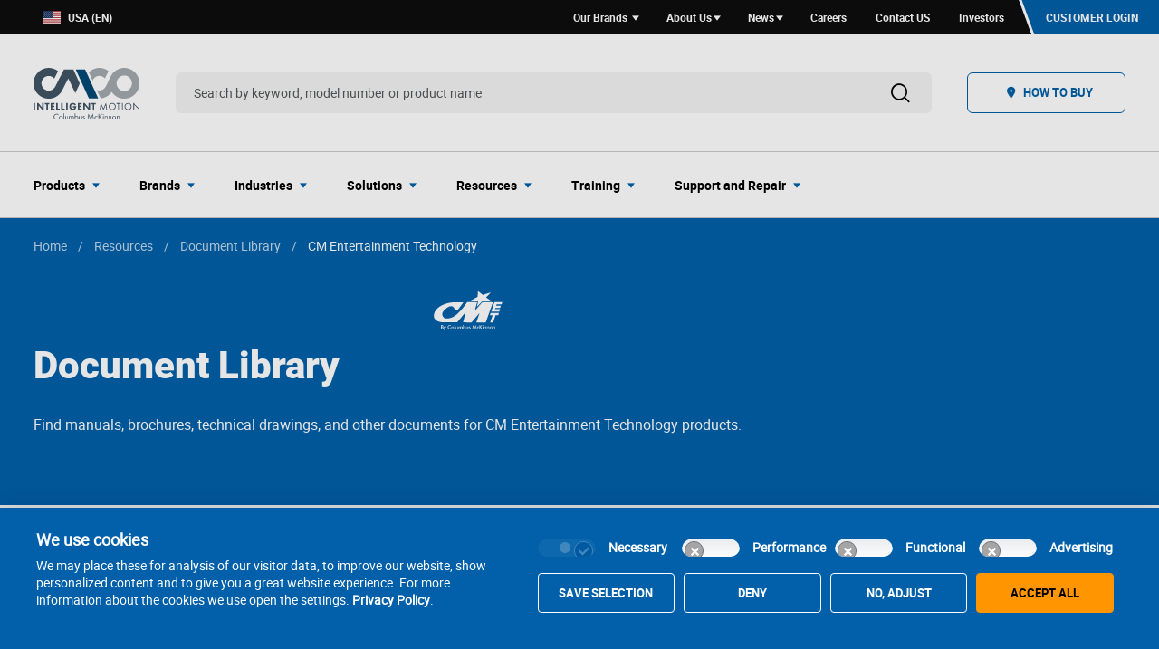

--- FILE ---
content_type: text/html; charset=utf-8
request_url: https://www.cmco.com/en-us/resources/doc-library/cm-entertainment-technology/?brand=CM%20Entertainment%20Technology
body_size: 22940
content:


<!DOCTYPE html>
<html lang="en-US" id="html" data-generated-at="1/16/2026 8:52:53 PM">
<head prefix="og: http://ogp.me/ns# article: http://ogp.me/ns/article# profile: http://ogp.me/ns/profile#">
    <title>CM Entertainment Technology</title>
    <meta charset="UTF-8">
    <meta name="viewport" content="width=device-width, initial-scale=1.0, minimum-scale=1" />
    <meta name="description" />
    <meta name="keywords" />



    <link href="https://www.cmco.com/en-us/resources/doc-library/cm-entertainment-technology/" hreflang="x-default" rel="alternate" /><link href="https://www.cmco.com/en-us/resources/doc-library/cm-entertainment-technology/" hreflang="en-US" rel="alternate" /><link href="https://www.cmco.com/de-de/aktuelles/neue-dokumentenbibliothek/cm-entertainment-technology/" hreflang="de-DE" rel="alternate" /><link href="https://www.cmco.com/en-de/resources/new-document-library/cm-entertainment-technology/" hreflang="en-DE" rel="alternate" /><link href="https://www.cmco.com/fr-fr/ressources/nouvelle-bibliotheque/cm-entertainment-technology/" hreflang="fr-FR" rel="alternate" /><link href="https://www.cmco.com/es-es/recursos/Nueva-biblioteca-de-documentos/Tecnologia-CM-Entertainment/" hreflang="es-ES" rel="alternate" /><link href="https://www.cmco.com/it-it/risorsi/Biblioteca-dei-documenti/CM-Entertainment-Technology/" hreflang="it-IT" rel="alternate" /><link href="https://www.cmco.com/en-ca/resources/document-library/cm-entertainment-technology/" hreflang="en-CA" rel="alternate" /><link href="https://www.cmco.com/fr-ca/les-ressources/bibliotheque-de-documents/technologie-de-divertissement-cm/" hreflang="fr-CA" rel="alternate" /><link href="https://www.cmco.com/pt-pt/Recursos/biblioteca-de-documentos/Tecnologia-de-entretenimento-CM/" hreflang="pt-PT" rel="alternate" /><link href="https://www.cmco.com/en-gb/resources/new-document-library/cm-entertainment-technology/" hreflang="en-GB" rel="alternate" /><link href="https://www.cmco.com/en-nz/resources/new-document-library/cm-entertainment-technology/" hreflang="en-NZ" rel="alternate" /><link href="https://www.cmco.com/en-za/resources/new-document-library/cm-entertainment-technology/" hreflang="en-ZA" rel="alternate" /><link href="https://www.cmco.com/en-pr/resources/doc-library/cm-entertainment-technology/" hreflang="en-PR" rel="alternate" /><link href="https://www.cmco.com/en-au/resources/doc-library/cm-entertainment-technology/" hreflang="en-AU" rel="alternate" /><link href="https://www.cmco.com/en-gd/resources/doc-library/cm-entertainment-technology/" hreflang="en-GD" rel="alternate" /><link href="https://www.cmco.com/de-at/aktuelles/neue-dokumentenbibliothek/cm-entertainment-technology/" hreflang="de-AT" rel="alternate" /><link href="https://www.cmco.com/de-ch/aktuelles/neue-dokumentenbibliothek/cm-entertainment-technology/" hreflang="de-CH" rel="alternate" /><link href="https://www.cmco.com/es-cu/resources/doc-library/cm-entertainment-technology/" hreflang="es-CU" rel="alternate" /><link href="https://www.cmco.com/es-do/resources/doc-library/cm-entertainment-technology/" hreflang="es-DO" rel="alternate" /><link href="https://www.cmco.com/en-bb/resources/doc-library/cm-entertainment-technology/" hreflang="en-BB" rel="alternate" /><link href="https://www.cmco.com/en-vi/resources/doc-library/cm-entertainment-technology/" hreflang="en-VI" rel="alternate" /><link href="https://www.cmco.com/en-ai/resources/doc-library/cm-entertainment-technology/" hreflang="en-AI" rel="alternate" /><link href="https://www.cmco.com/en-bq/resources/doc-library/cm-entertainment-technology/" hreflang="en-bq" rel="alternate" /><link href="https://www.cmco.com/en-sx/resources/doc-library/cm-entertainment-technology/" hreflang="en-SX" rel="alternate" /><link href="https://www.cmco.com/en-sg/resources/new-document-library/cm-entertainment-technology/" hreflang="en-SG" rel="alternate" /><link href="https://www.cmco.com/en-in/resources/new-document-library/cm-entertainment-technology/" hreflang="en-IN" rel="alternate" /><link href="https://www.cmco.com/en-ae/resources/new-document-library/cm-entertainment-technology/" hreflang="en-AE" rel="alternate" />


    <link rel="apple-touch-icon-precomposed" sizes="57x57" href="/static/images/favicon/apple-touch-icon-57x57.png" />
    <link rel="apple-touch-icon-precomposed" sizes="114x114" href="/static/images/favicon/apple-touch-icon-114x114.png" />
    <link rel="apple-touch-icon-precomposed" sizes="72x72" href="/static/images/favicon/apple-touch-icon-72x72.png" />
    <link rel="apple-touch-icon-precomposed" sizes="144x144" href="/static/images/favicon/apple-touch-icon-144x144.png" />
    <link rel="apple-touch-icon-precomposed" sizes="60x60" href="/static/images/favicon/apple-touch-icon-60x60.png" />
    <link rel="apple-touch-icon-precomposed" sizes="120x120" href="/static/images/favicon/apple-touch-icon-120x120.png" />
    <link rel="apple-touch-icon-precomposed" sizes="76x76" href="/static/images/favicon/apple-touch-icon-76x76.png" />
    <link rel="apple-touch-icon-precomposed" sizes="152x152" href="/static/images/favicon/apple-touch-icon-152x152.png" />
    <link rel="icon" type="image/png" href="/static/images/favicon/favicon-196x196.png" sizes="196x196" />
    <link rel="icon" type="image/png" href="/static/images/favicon/favicon-96x96.png" sizes="96x96" />
    <link rel="icon" type="image/png" href="/static/images/favicon/favicon-32x32.png" sizes="32x32" />
    <link rel="icon" type="image/png" href="/static/images/favicon/favicon-16x16.png" sizes="16x16" />
    <link rel="icon" type="image/png" href="/static/images/favicon/favicon-128.png" sizes="128x128" />
    <meta name="application-name" content="&nbsp;" />
    <meta name="msapplication-TileColor" content="#FFFFFF" />
    <meta name="msapplication-TileImage" content="/static/images/favicon/mstile-144x144.png" />
    <meta name="msapplication-square70x70logo" content="/static/images/favicon/mstile-70x70.png" />
    <meta name="msapplication-square150x150logo" content="/static/images/favicon/mstile-150x150.png" />
    <meta name="msapplication-wide310x150logo" content="/static/images/favicon/mstile-310x150.png" />
    <meta name="msapplication-square310x310logo" content="/static/images/favicon/mstile-310x310.png" />

    <!-- Open Graph -->
    <meta property="og:site_name" content="Columbus McKinnon" />
    <meta property="og:type" content="website" />
    <meta property="og:locale" content="en-US" />
    <meta property="og:title" content="CM Entertainment Technology" />
    <meta property="og:url" content="https://www.cmco.com/en-us/resources/doc-library/cm-entertainment-technology/" />
    <meta property="og:description" />


    <link href="https://www.cmco.com/en-us/resources/doc-library/cm-entertainment-technology/" rel="canonical" />

    <link rel="stylesheet" href="//cdnjs.cloudflare.com/ajax/libs/tiny-slider/2.9.4/tiny-slider.css">
    <link rel="stylesheet" href="/static/v-639033267800000000/style.css" media="all" />

    <!-- Google Tag Manager -->
    <script>
        (function (w, d, s, l, i) {
            w[l] = w[l] || []; w[l].push({
                'gtm.start':
                    new Date().getTime(), event: 'gtm.js'
            }); var f = d.getElementsByTagName(s)[0],
                j = d.createElement(s), dl = l != 'dataLayer' ? '&l=' + l : ''; j.async = true; j.src =
                    'https://www.googletagmanager.com/gtm.js?id=' + i + dl; f.parentNode.insertBefore(j, f);
        })(window, document, 'script', 'dataLayer', 'GTM-WV5XLZS');
    </script>
    <!-- End Google Tag Manager -->
    <script src="/static/v-639033267800000000/js-top.js"></script>

    
<script type="text/javascript">var appInsights=window.appInsights||function(config){function t(config){i[config]=function(){var t=arguments;i.queue.push(function(){i[config].apply(i,t)})}}var i={config:config},u=document,e=window,o="script",s="AuthenticatedUserContext",h="start",c="stop",l="Track",a=l+"Event",v=l+"Page",r,f;setTimeout(function(){var t=u.createElement(o);t.src=config.url||"https://js.monitor.azure.com/scripts/a/ai.0.js";u.getElementsByTagName(o)[0].parentNode.appendChild(t)});try{i.cookie=u.cookie}catch(y){}for(i.queue=[],r=["Event","Exception","Metric","PageView","Trace","Dependency"];r.length;)t("track"+r.pop());return t("set"+s),t("clear"+s),t(h+a),t(c+a),t(h+v),t(c+v),t("flush"),config.disableExceptionTracking||(r="onerror",t("_"+r),f=e[r],e[r]=function(config,t,u,e,o){var s=f&&f(config,t,u,e,o);return s!==!0&&i["_"+r](config,t,u,e,o),s}),i}({instrumentationKey:"94e53b1e-b02b-4f3f-b8ec-2a0878f49130",sdkExtension:"a"});window.appInsights=appInsights;appInsights.queue&&appInsights.queue.length===0&&appInsights.trackPageView();</script></head>
<body>
    <a href="#main-content" class="primary-btn primary-btn__skip-link">Skip to main content</a>
    <!-- Google Tag Manager (noscript) -->
    <noscript>
        <iframe src="https://www.googletagmanager.com/ns.html?id=GTM-WV5XLZS" height="0" width="0" style="display:none;visibility:hidden"></iframe>
    </noscript> <!-- End Google Tag Manager (noscript) -->
    <header>
        


<nav class="utility-nav utility-nav__reg utility-nav__themeColorPrimary">
    <div class="utility-nav__wrapper">
        <div class="utility-nav__region">
            <a href="/en-us/region-selection/" class="utility-nav__region--link">
                <img alt="USA (EN)" src="/siteassets/global-elements/region-selector/icon-flag-usa.svg">
                USA (EN)
            </a>
        </div>
        <ul class="link-list link-list--utility-nav">
            <li>
                <a href="#" class="link-list__item js-toggleActiveClass  dropdown-arrow display-small">
                    Our Brands
                </a>
            </li>
                    <li>
                        <a href="#" class="link-list__item js-toggleDropdown dropdown-arrow">About Us</a>
                            <div class="dropdown-content">
                                    <a href="/en-us/about-us/">About Us</a>
                                    <a href="/en-us/about-us/purpose-in-motion/">Purpose in Motion</a>
                                    <a href="/en-us/about-us/esg/">Corporate Sustainability</a>
                                    <a href="/en-us/about-us/community/">Community</a>
                                    <a href="/en-us/about-us/internship-program/">Internship Program</a>
                                    <a href="/en-us/about-us/iso-9001-certification/">ISO-9001:2015-Certification</a>
                                    <a href="/en-us/resources/patents/">Patents</a>
                                    <a href="/en-us/about-us/professional-associations/">Professional Associations</a>
                            </div>
                    </li>
                    <li>
                        <a href="#" class="link-list__item js-toggleDropdown dropdown-arrow">News</a>
                            <div class="dropdown-content">
                                    <a href="/en-us/cmco-newsroom/">CMCO Newsroom</a>
                                    <a href="/en-us/resources/newsroom/">CMCO Press Releases &amp; News</a>
                                    <a href="/en-us/press-contacts/">Media Contacts</a>
                                    <a href="https://investors.cmco.com/investor-news/default.aspx">Investor News</a>
                                    <a href="/en-us/resources/tradeshows-events/">Tradeshows and Events</a>
                            </div>
                    </li>
                    <li>
                        <a href="https://careers.cmco.com/?locale=en_US" class="link-list__item ">Careers</a>
                    </li>
                    <li>
                        <a href="/en-us/our-locations/contact-form/" class="link-list__item ">Contact US</a>
                    </li>
                    <li>
                        <a href="https://investors.cmco.com/" class="link-list__item ">Investors</a>
                    </li>
        </ul>
        <a href="/en-us/customer-login/" class="loginBtn loginBtn__themeColorPrimary"><span class="icon icon-how-to-buy"></span>Customer Login</a>
    </div>
    <div class="js-brandsBlock hide">
          <section class="brands-multi-content-block">
        <div class="grid-x">
                <div class="brands-multi-content-block__brand small-11 medium-5 large-3">
                        <div class="brand-logo">
        <a href="/en-us/our-brands/stahlcranes/" class="brand-logo__wrapper">
            <div class="brand-logo__content">
                <div class="brand-logo__logo">
                    <div class="header-navigation-logo">
                        <picture> 
                                <source srcset="/globalassets/logos/stahl/new-by-cmco/stahl_color-10.11.svg?width=75&amp;bgcolor=white" media="(max-width: 768px)">
                                <source srcset="/globalassets/logos/stahl/new-by-cmco/stahl_color-10.11.svg?width=117&amp;bgcolor=white" media="(min-width: 769px) and (max-width: 1080px)">
                                <source srcset="/globalassets/logos/stahl/new-by-cmco/stahl_color-10.11.svg?width=300&amp;bgcolor=white" media="(min-width: 1081px)">
                                <img src="/globalassets/logos/stahl/new-by-cmco/stahl_color-10.11.svg?width=75&amp;bgcolor=white" alt="Brand Logo STAHL Crane Systems " data-object-fit="contain">
                        </picture>
                    </div>
                </div>
                <p class="brand-logo__brand-name">STAHL CraneSystems</p>
            </div>
        </a>
    </div>

                </div>
                <div class="brands-multi-content-block__brand small-11 medium-5 large-3">
                        <div class="brand-logo">
        <a href="/en-us/our-brands/cm/" class="brand-logo__wrapper">
            <div class="brand-logo__content">
                <div class="brand-logo__logo">
                    <div class="header-navigation-logo">
                        <picture> 
                                <source srcset="/globalassets/logos/cm/new/cm_color-10.11.svg?width=75&amp;bgcolor=white" media="(max-width: 768px)">
                                <source srcset="/globalassets/logos/cm/new/cm_color-10.11.svg?width=117&amp;bgcolor=white" media="(min-width: 769px) and (max-width: 1080px)">
                                <source srcset="/globalassets/logos/cm/new/cm_color-10.11.svg?width=300&amp;bgcolor=white" media="(min-width: 1081px)">
                                <img src="/globalassets/logos/cm/new/cm_color-10.11.svg?width=75&amp;bgcolor=white" alt="Brand Logo CM" data-object-fit="contain">
                        </picture>
                    </div>
                </div>
                <p class="brand-logo__brand-name">CM</p>
            </div>
        </a>
    </div>

                </div>
                <div class="brands-multi-content-block__brand small-11 medium-5 large-3">
                        <div class="brand-logo">
        <a href="/en-us/our-brands/magnetek/" class="brand-logo__wrapper">
            <div class="brand-logo__content">
                <div class="brand-logo__logo">
                    <div class="header-navigation-logo">
                        <picture> 
                                <source srcset="/globalassets/logos/magnetek/new/magnetek_wide_color-10.11.svg?width=75&amp;bgcolor=white" media="(max-width: 768px)">
                                <source srcset="/globalassets/logos/magnetek/new/magnetek_wide_color-10.11.svg?width=117&amp;bgcolor=white" media="(min-width: 769px) and (max-width: 1080px)">
                                <source srcset="/globalassets/logos/magnetek/new/magnetek_wide_color-10.11.svg?width=300&amp;bgcolor=white" media="(min-width: 1081px)">
                                <img src="/globalassets/logos/magnetek/new/magnetek_wide_color-10.11.svg?width=75&amp;bgcolor=white" alt="Brand Logo Magnetek" data-object-fit="contain">
                        </picture>
                    </div>
                </div>
                <p class="brand-logo__brand-name">Magnetek</p>
            </div>
        </a>
    </div>

                </div>
                <div class="brands-multi-content-block__brand small-11 medium-5 large-3">
                        <div class="brand-logo">
        <a href="/en-us/our-brands/dorner/" class="brand-logo__wrapper">
            <div class="brand-logo__content">
                <div class="brand-logo__logo">
                    <div class="header-navigation-logo">
                        <picture> 
                                <source srcset="/globalassets/logos/dorner/new/dorner_color-10.11.svg?width=75&amp;bgcolor=white" media="(max-width: 768px)">
                                <source srcset="/globalassets/logos/dorner/new/dorner_color-10.11.svg?width=117&amp;bgcolor=white" media="(min-width: 769px) and (max-width: 1080px)">
                                <source srcset="/globalassets/logos/dorner/new/dorner_color-10.11.svg?width=300&amp;bgcolor=white" media="(min-width: 1081px)">
                                <img src="/globalassets/logos/dorner/new/dorner_color-10.11.svg?width=75&amp;bgcolor=white" data-object-fit="contain">
                        </picture>
                    </div>
                </div>
                <p class="brand-logo__brand-name">Dorner Conveyors</p>
            </div>
        </a>
    </div>

                </div>
                <div class="brands-multi-content-block__brand small-11 medium-5 large-3">
                        <div class="brand-logo">
        <a href="/en-us/our-brands/garvey/" class="brand-logo__wrapper">
            <div class="brand-logo__content">
                <div class="brand-logo__logo">
                    <div class="header-navigation-logo">
                        <picture> 
                                <source srcset="/globalassets/logos/garvey/new/garvey_color-10.11.svg?width=75&amp;bgcolor=white" media="(max-width: 768px)">
                                <source srcset="/globalassets/logos/garvey/new/garvey_color-10.11.svg?width=117&amp;bgcolor=white" media="(min-width: 769px) and (max-width: 1080px)">
                                <source srcset="/globalassets/logos/garvey/new/garvey_color-10.11.svg?width=300&amp;bgcolor=white" media="(min-width: 1081px)">
                                <img src="/globalassets/logos/garvey/new/garvey_color-10.11.svg?width=75&amp;bgcolor=white" data-object-fit="contain">
                        </picture>
                    </div>
                </div>
                <p class="brand-logo__brand-name">Garvey</p>
            </div>
        </a>
    </div>

                </div>
                <div class="brands-multi-content-block__brand small-11 medium-5 large-3">
                        <div class="brand-logo">
        <a href="/en-us/our-brands/yale/" class="brand-logo__wrapper">
            <div class="brand-logo__content">
                <div class="brand-logo__logo">
                    <div class="header-navigation-logo">
                        <picture> 
                                <source srcset="/globalassets/logos/yale/new/yale-10.11.svg?width=75&amp;bgcolor=white" media="(max-width: 768px)">
                                <source srcset="/globalassets/logos/yale/new/yale-10.11.svg?width=117&amp;bgcolor=white" media="(min-width: 769px) and (max-width: 1080px)">
                                <source srcset="/globalassets/logos/yale/new/yale-10.11.svg?width=300&amp;bgcolor=white" media="(min-width: 1081px)">
                                <img src="/globalassets/logos/yale/new/yale-10.11.svg?width=75&amp;bgcolor=white" alt="Brand Logo Yale" data-object-fit="contain">
                        </picture>
                    </div>
                </div>
                <p class="brand-logo__brand-name">Yale</p>
            </div>
        </a>
    </div>

                </div>
                <div class="brands-multi-content-block__brand small-11 medium-5 large-3">
                        <div class="brand-logo">
        <a href="/en-us/our-brands/coffing-hoists/" class="brand-logo__wrapper">
            <div class="brand-logo__content">
                <div class="brand-logo__logo">
                    <div class="header-navigation-logo">
                        <picture> 
                                <source srcset="/globalassets/logos/coffing/coffing-logo.png?width=75&amp;bgcolor=white" media="(max-width: 768px)">
                                <source srcset="/globalassets/logos/coffing/coffing-logo.png?width=117&amp;bgcolor=white" media="(min-width: 769px) and (max-width: 1080px)">
                                <source srcset="/globalassets/logos/coffing/coffing-logo.png?width=300&amp;bgcolor=white" media="(min-width: 1081px)">
                                <img src="/globalassets/logos/coffing/coffing-logo.png?width=75&amp;bgcolor=white" data-object-fit="contain">
                        </picture>
                    </div>
                </div>
                <p class="brand-logo__brand-name">Coffing Hoists</p>
            </div>
        </a>
    </div>

                </div>
                <div class="brands-multi-content-block__brand small-11 medium-5 large-3">
                        <div class="brand-logo">
        <a href="/en-us/our-brands/duff-norton/" class="brand-logo__wrapper">
            <div class="brand-logo__content">
                <div class="brand-logo__logo">
                    <div class="header-navigation-logo">
                        <picture> 
                                <source srcset="/globalassets/logos/duff-norton/new/duff-norton_color-10.11.svg?width=75&amp;bgcolor=white" media="(max-width: 768px)">
                                <source srcset="/globalassets/logos/duff-norton/new/duff-norton_color-10.11.svg?width=117&amp;bgcolor=white" media="(min-width: 769px) and (max-width: 1080px)">
                                <source srcset="/globalassets/logos/duff-norton/new/duff-norton_color-10.11.svg?width=300&amp;bgcolor=white" media="(min-width: 1081px)">
                                <img src="/globalassets/logos/duff-norton/new/duff-norton_color-10.11.svg?width=75&amp;bgcolor=white" alt="Brand Logo Duff-Norton" data-object-fit="contain">
                        </picture>
                    </div>
                </div>
                <p class="brand-logo__brand-name">Duff-Norton</p>
            </div>
        </a>
    </div>

                </div>
                <div class="brands-multi-content-block__brand small-11 medium-5 large-3">
                        <div class="brand-logo">
        <a href="/en-us/our-brands/Pfaff-silberblau/" class="brand-logo__wrapper">
            <div class="brand-logo__content">
                <div class="brand-logo__logo">
                    <div class="header-navigation-logo">
                        <picture> 
                                <source srcset="/globalassets/logos/pfaff/new/pfaff_color-10.11.svg?width=75&amp;bgcolor=white" media="(max-width: 768px)">
                                <source srcset="/globalassets/logos/pfaff/new/pfaff_color-10.11.svg?width=117&amp;bgcolor=white" media="(min-width: 769px) and (max-width: 1080px)">
                                <source srcset="/globalassets/logos/pfaff/new/pfaff_color-10.11.svg?width=300&amp;bgcolor=white" media="(min-width: 1081px)">
                                <img src="/globalassets/logos/pfaff/new/pfaff_color-10.11.svg?width=75&amp;bgcolor=white" alt="Brand Logo Pfaff Silberblau" data-object-fit="contain">
                        </picture>
                    </div>
                </div>
                <p class="brand-logo__brand-name">Pfaff-silberblau</p>
            </div>
        </a>
    </div>

                </div>
                <div class="brands-multi-content-block__brand small-11 medium-5 large-3">
                        <div class="brand-logo">
        <a href="/en-us/our-brands/budgit/" class="brand-logo__wrapper">
            <div class="brand-logo__content">
                <div class="brand-logo__logo">
                    <div class="header-navigation-logo">
                        <picture> 
                                <source srcset="/globalassets/logos/budgit/new/budgit_hoists_color.png?width=75&amp;bgcolor=white" media="(max-width: 768px)">
                                <source srcset="/globalassets/logos/budgit/new/budgit_hoists_color.png?width=117&amp;bgcolor=white" media="(min-width: 769px) and (max-width: 1080px)">
                                <source srcset="/globalassets/logos/budgit/new/budgit_hoists_color.png?width=300&amp;bgcolor=white" media="(min-width: 1081px)">
                                <img src="/globalassets/logos/budgit/new/budgit_hoists_color.png?width=75&amp;bgcolor=white" alt="Budgit Hoist Logo no background" data-object-fit="contain">
                        </picture>
                    </div>
                </div>
                <p class="brand-logo__brand-name">Budgit Hoists</p>
            </div>
        </a>
    </div>

                </div>
                <div class="brands-multi-content-block__brand small-11 medium-5 large-3">
                        <div class="brand-logo">
        <a href="/en-us/our-brands/unified/" class="brand-logo__wrapper">
            <div class="brand-logo__content">
                <div class="brand-logo__logo">
                    <div class="header-navigation-logo">
                        <picture> 
                                <source srcset="/globalassets/logos/unified/new/unified_color-10.11.svg?width=75&amp;bgcolor=white" media="(max-width: 768px)">
                                <source srcset="/globalassets/logos/unified/new/unified_color-10.11.svg?width=117&amp;bgcolor=white" media="(min-width: 769px) and (max-width: 1080px)">
                                <source srcset="/globalassets/logos/unified/new/unified_color-10.11.svg?width=300&amp;bgcolor=white" media="(min-width: 1081px)">
                                <img src="/globalassets/logos/unified/new/unified_color-10.11.svg?width=75&amp;bgcolor=white" alt="Brand Logo Unified" data-object-fit="contain">
                        </picture>
                    </div>
                </div>
                <p class="brand-logo__brand-name">Unified Industries</p>
            </div>
        </a>
    </div>

                </div>
                <div class="brands-multi-content-block__brand small-11 medium-5 large-3">
                        <div class="brand-logo">
        <a href="/en-us/our-brands/cm-et/" class="brand-logo__wrapper">
            <div class="brand-logo__content">
                <div class="brand-logo__logo">
                    <div class="header-navigation-logo">
                        <picture> 
                                <source srcset="/globalassets/logos/cm-et/cmet-color.svg?width=75&amp;bgcolor=white" media="(max-width: 768px)">
                                <source srcset="/globalassets/logos/cm-et/cmet-color.svg?width=117&amp;bgcolor=white" media="(min-width: 769px) and (max-width: 1080px)">
                                <source srcset="/globalassets/logos/cm-et/cmet-color.svg?width=300&amp;bgcolor=white" media="(min-width: 1081px)">
                                <img src="/globalassets/logos/cm-et/cmet-color.svg?width=75&amp;bgcolor=white" alt="Brand Log CM Entertainment Technology" data-object-fit="contain">
                        </picture>
                    </div>
                </div>
                <p class="brand-logo__brand-name">CM Entertainment</p>
            </div>
        </a>
    </div>

                </div>
                <div class="brands-multi-content-block__brand small-11 medium-5 large-3">
                        <div class="brand-logo">
        <a href="/en-us/our-brands/camlok/" class="brand-logo__wrapper">
            <div class="brand-logo__content">
                <div class="brand-logo__logo">
                    <div class="header-navigation-logo">
                        <picture> 
                                <source srcset="/globalassets/logos/camlok/new/camlok-10.11.svg?width=75&amp;bgcolor=white" media="(max-width: 768px)">
                                <source srcset="/globalassets/logos/camlok/new/camlok-10.11.svg?width=117&amp;bgcolor=white" media="(min-width: 769px) and (max-width: 1080px)">
                                <source srcset="/globalassets/logos/camlok/new/camlok-10.11.svg?width=300&amp;bgcolor=white" media="(min-width: 1081px)">
                                <img src="/globalassets/logos/camlok/new/camlok-10.11.svg?width=75&amp;bgcolor=white" alt="Brand Logo Camlok Lifting Clamps" data-object-fit="contain">
                        </picture>
                    </div>
                </div>
                <p class="brand-logo__brand-name">Camlok</p>
            </div>
        </a>
    </div>

                </div>
                <div class="brands-multi-content-block__brand small-11 medium-5 large-3">
                        <div class="brand-logo">
        <a href="/en-us/our-brands/chester-hoist/" class="brand-logo__wrapper">
            <div class="brand-logo__content">
                <div class="brand-logo__logo">
                    <div class="header-navigation-logo">
                        <picture> 
                                <source srcset="/globalassets/logos/chester/new/chester_hoist-10.11.svg?width=75&amp;bgcolor=white" media="(max-width: 768px)">
                                <source srcset="/globalassets/logos/chester/new/chester_hoist-10.11.svg?width=117&amp;bgcolor=white" media="(min-width: 769px) and (max-width: 1080px)">
                                <source srcset="/globalassets/logos/chester/new/chester_hoist-10.11.svg?width=300&amp;bgcolor=white" media="(min-width: 1081px)">
                                <img src="/globalassets/logos/chester/new/chester_hoist-10.11.svg?width=75&amp;bgcolor=white" alt="Brand Logo Chester Hoist" data-object-fit="contain">
                        </picture>
                    </div>
                </div>
                <p class="brand-logo__brand-name">Chester Hoist</p>
            </div>
        </a>
    </div>

                </div>
                <div class="brands-multi-content-block__brand small-11 medium-5 large-3">
                        <div class="brand-logo">
        <a href="/en-us/our-brands/little-mule/" class="brand-logo__wrapper">
            <div class="brand-logo__content">
                <div class="brand-logo__logo">
                    <div class="header-navigation-logo">
                        <picture> 
                                <source srcset="/globalassets/logos/little-mule/new/little_mule_color-10.11.svg?width=75&amp;bgcolor=white" media="(max-width: 768px)">
                                <source srcset="/globalassets/logos/little-mule/new/little_mule_color-10.11.svg?width=117&amp;bgcolor=white" media="(min-width: 769px) and (max-width: 1080px)">
                                <source srcset="/globalassets/logos/little-mule/new/little_mule_color-10.11.svg?width=300&amp;bgcolor=white" media="(min-width: 1081px)">
                                <img src="/globalassets/logos/little-mule/new/little_mule_color-10.11.svg?width=75&amp;bgcolor=white" alt="Brand logo Little Mule" data-object-fit="contain">
                        </picture>
                    </div>
                </div>
                <p class="brand-logo__brand-name">Little Mule</p>
            </div>
        </a>
    </div>

                </div>
                <div class="brands-multi-content-block__brand small-11 medium-5 large-3">
                        <div class="brand-logo">
        <a href="/en-us/our-brands/shaw-box/" class="brand-logo__wrapper">
            <div class="brand-logo__content">
                <div class="brand-logo__logo">
                    <div class="header-navigation-logo">
                        <picture> 
                                <source srcset="/globalassets/logos/shaw-box/new/shaw-box_color-10.11.svg?width=75&amp;bgcolor=white" media="(max-width: 768px)">
                                <source srcset="/globalassets/logos/shaw-box/new/shaw-box_color-10.11.svg?width=117&amp;bgcolor=white" media="(min-width: 769px) and (max-width: 1080px)">
                                <source srcset="/globalassets/logos/shaw-box/new/shaw-box_color-10.11.svg?width=300&amp;bgcolor=white" media="(min-width: 1081px)">
                                <img src="/globalassets/logos/shaw-box/new/shaw-box_color-10.11.svg?width=75&amp;bgcolor=white" alt="Brand Logo Shaw Box" data-object-fit="contain">
                        </picture>
                    </div>
                </div>
                <p class="brand-logo__brand-name">Shaw-Box</p>
            </div>
        </a>
    </div>

                </div>
                <div class="brands-multi-content-block__brand small-11 medium-5 large-3">
                        <div class="brand-logo">
        <a href="/en-us/our-brands/dixie/" class="brand-logo__wrapper">
            <div class="brand-logo__content">
                <div class="brand-logo__logo">
                    <div class="header-navigation-logo">
                        <picture> 
                                <source srcset="/globalassets/logos/dixie/new/dixie_industries_color-10.11.svg?width=75&amp;bgcolor=white" media="(max-width: 768px)">
                                <source srcset="/globalassets/logos/dixie/new/dixie_industries_color-10.11.svg?width=117&amp;bgcolor=white" media="(min-width: 769px) and (max-width: 1080px)">
                                <source srcset="/globalassets/logos/dixie/new/dixie_industries_color-10.11.svg?width=300&amp;bgcolor=white" media="(min-width: 1081px)">
                                <img src="/globalassets/logos/dixie/new/dixie_industries_color-10.11.svg?width=75&amp;bgcolor=white" alt="Brand logo Dixie Industries" data-object-fit="contain">
                        </picture>
                    </div>
                </div>
                <p class="brand-logo__brand-name">Dixie Industries</p>
            </div>
        </a>
    </div>

                </div>
                <div class="brands-multi-content-block__brand small-11 medium-5 large-3">
                        <div class="brand-logo">
        <a href="/en-us/our-brands/steerman/" class="brand-logo__wrapper">
            <div class="brand-logo__content">
                <div class="brand-logo__logo">
                    <div class="header-navigation-logo">
                        <picture> 
                                <source srcset="/globalassets/logos/steerman/new/steerman_color-10.11.svg?width=75&amp;bgcolor=white" media="(max-width: 768px)">
                                <source srcset="/globalassets/logos/steerman/new/steerman_color-10.11.svg?width=117&amp;bgcolor=white" media="(min-width: 769px) and (max-width: 1080px)">
                                <source srcset="/globalassets/logos/steerman/new/steerman_color-10.11.svg?width=300&amp;bgcolor=white" media="(min-width: 1081px)">
                                <img src="/globalassets/logos/steerman/new/steerman_color-10.11.svg?width=75&amp;bgcolor=white" data-object-fit="contain">
                        </picture>
                    </div>
                </div>
                <p class="brand-logo__brand-name">Steerman</p>
            </div>
        </a>
    </div>

                </div>
        </div>
  </section>

    </div>
</nav><div class="global-nav">
    <div class="global-nav__row">
        <div class="grid-container global-nav--small">
            <div class="grid-x">
                <a class="cell" data-toggle-menu><span class="icon icon-menu"></span></a>
                <a href="/en-us/" class="cell small-7">
                        <div class="header-navigation-logo">
        <img src="/globalassets/logos/cmco/new---intelligent-motion/cmco-im-full-logo-vertical-spot-update.svg" alt="CMCO Intelligent Motion logo" data-object-fit="contain" />
    </div>

                </a>
                <div class="cell search-icons">
                    <span class="icon icon-search"></span>
                    <span class="icon icon-close-menu"></span>
                </div>
            </div>
            <form id="global-search-form" class="global-nav__search global-nav__search--small">
                <label for="global-search-input">Search</label>
                <input id="global-search-input" type="text" class="global-nav__search-input" placeholder="Search by keyword, model number or product name" data-search-page-relative-url="/en-us/search-results/" />
                <button type="submit" class="global-nav__search-submit" title="Search">Search</button>
            </form>
        </div>
        <div class="grid-container global-nav--full">
            <a href="/en-us/" class="global-nav__logo">
                    <div class="header-navigation-logo">
        <img src="/globalassets/logos/cmco/new---intelligent-motion/cmco-im-full-logo-vertical-spot-update.svg" alt="CMCO Intelligent Motion logo" data-object-fit="contain" />
    </div>

            </a>
            <form id="global-search-form" class="global-nav__search">
                <label for="global-search-input">Search</label>
                <input id="global-search-input" type="text" class="global-nav__search-input" placeholder="Search by keyword, model number or product name" data-search-page-relative-url="/en-us/search-results/" />
                <button type="submit" class="global-nav__search-submit" title="Search">
                    <span class="icon icon-search"></span>
                </button>
            </form>

                <div class="global_nav__buy-cta">
                    <a href="/en-us/how-to-buy/" class="cta symbol-text-cta">
                        <div class="icon symbol-text-cta__icon icon-how-to-buy"></div>
                        <div class="symbol-text-cta__text">How to Buy</div>
                    </a>
                </div>
        </div>
    </div>
    <hr>
    <!-- Mobile -->
<div class="global-nav__row grid-container  global-nav__dropdown">
    <div class="grid-x">
        <div class="cell large-12">
            <div class="global-nav__link-categories">                
                <ul class="vertical dropdown menu global-nav__dropdown-menu" data-drilldown data-back-button='<li class="js-drilldown-back drilldown-top-list-nav"><a tabindex="0"></a></li><span class="mobile-nav-see-all" aria-label="see all">See All</span>' data-parent-link="true" style="max-width: 100%" id="m1">
                    


<nav class="utility-nav utility-nav__reg utility-nav__themeColorPrimary">
    <div class="utility-nav__wrapper">
        <div class="utility-nav__region">
            <a href="/en-us/region-selection/" class="utility-nav__region--link">
                <img alt="USA (EN)" src="/siteassets/global-elements/region-selector/icon-flag-usa.svg">
                USA (EN)
            </a>
        </div>
        <ul class="link-list link-list--utility-nav">
            <li>
                <a href="#" class="link-list__item js-toggleActiveClass  dropdown-arrow display-small">
                    Our Brands
                </a>
            </li>
                    <li>
                        <a href="#" class="link-list__item js-toggleDropdown dropdown-arrow">About Us</a>
                            <div class="dropdown-content">
                                    <a href="/en-us/about-us/">About Us</a>
                                    <a href="/en-us/about-us/purpose-in-motion/">Purpose in Motion</a>
                                    <a href="/en-us/about-us/esg/">Corporate Sustainability</a>
                                    <a href="/en-us/about-us/community/">Community</a>
                                    <a href="/en-us/about-us/internship-program/">Internship Program</a>
                                    <a href="/en-us/about-us/iso-9001-certification/">ISO-9001:2015-Certification</a>
                                    <a href="/en-us/resources/patents/">Patents</a>
                                    <a href="/en-us/about-us/professional-associations/">Professional Associations</a>
                            </div>
                    </li>
                    <li>
                        <a href="#" class="link-list__item js-toggleDropdown dropdown-arrow">News</a>
                            <div class="dropdown-content">
                                    <a href="/en-us/cmco-newsroom/">CMCO Newsroom</a>
                                    <a href="/en-us/resources/newsroom/">CMCO Press Releases &amp; News</a>
                                    <a href="/en-us/press-contacts/">Media Contacts</a>
                                    <a href="https://investors.cmco.com/investor-news/default.aspx">Investor News</a>
                                    <a href="/en-us/resources/tradeshows-events/">Tradeshows and Events</a>
                            </div>
                    </li>
                    <li>
                        <a href="https://careers.cmco.com/?locale=en_US" class="link-list__item ">Careers</a>
                    </li>
                    <li>
                        <a href="/en-us/our-locations/contact-form/" class="link-list__item ">Contact US</a>
                    </li>
                    <li>
                        <a href="https://investors.cmco.com/" class="link-list__item ">Investors</a>
                    </li>
        </ul>
        <a href="/en-us/customer-login/" class="loginBtn loginBtn__themeColorPrimary"><span class="icon icon-how-to-buy"></span>Customer Login</a>
    </div>
    <div class="js-brandsBlock hide">
          <section class="brands-multi-content-block">
        <div class="grid-x">
                <div class="brands-multi-content-block__brand small-11 medium-5 large-3">
                        <div class="brand-logo">
        <a href="/en-us/our-brands/stahlcranes/" class="brand-logo__wrapper">
            <div class="brand-logo__content">
                <div class="brand-logo__logo">
                    <div class="header-navigation-logo">
                        <picture> 
                                <source srcset="/globalassets/logos/stahl/new-by-cmco/stahl_color-10.11.svg?width=75&amp;bgcolor=white" media="(max-width: 768px)">
                                <source srcset="/globalassets/logos/stahl/new-by-cmco/stahl_color-10.11.svg?width=117&amp;bgcolor=white" media="(min-width: 769px) and (max-width: 1080px)">
                                <source srcset="/globalassets/logos/stahl/new-by-cmco/stahl_color-10.11.svg?width=300&amp;bgcolor=white" media="(min-width: 1081px)">
                                <img src="/globalassets/logos/stahl/new-by-cmco/stahl_color-10.11.svg?width=75&amp;bgcolor=white" alt="Brand Logo STAHL Crane Systems " data-object-fit="contain">
                        </picture>
                    </div>
                </div>
                <p class="brand-logo__brand-name">STAHL CraneSystems</p>
            </div>
        </a>
    </div>

                </div>
                <div class="brands-multi-content-block__brand small-11 medium-5 large-3">
                        <div class="brand-logo">
        <a href="/en-us/our-brands/cm/" class="brand-logo__wrapper">
            <div class="brand-logo__content">
                <div class="brand-logo__logo">
                    <div class="header-navigation-logo">
                        <picture> 
                                <source srcset="/globalassets/logos/cm/new/cm_color-10.11.svg?width=75&amp;bgcolor=white" media="(max-width: 768px)">
                                <source srcset="/globalassets/logos/cm/new/cm_color-10.11.svg?width=117&amp;bgcolor=white" media="(min-width: 769px) and (max-width: 1080px)">
                                <source srcset="/globalassets/logos/cm/new/cm_color-10.11.svg?width=300&amp;bgcolor=white" media="(min-width: 1081px)">
                                <img src="/globalassets/logos/cm/new/cm_color-10.11.svg?width=75&amp;bgcolor=white" alt="Brand Logo CM" data-object-fit="contain">
                        </picture>
                    </div>
                </div>
                <p class="brand-logo__brand-name">CM</p>
            </div>
        </a>
    </div>

                </div>
                <div class="brands-multi-content-block__brand small-11 medium-5 large-3">
                        <div class="brand-logo">
        <a href="/en-us/our-brands/magnetek/" class="brand-logo__wrapper">
            <div class="brand-logo__content">
                <div class="brand-logo__logo">
                    <div class="header-navigation-logo">
                        <picture> 
                                <source srcset="/globalassets/logos/magnetek/new/magnetek_wide_color-10.11.svg?width=75&amp;bgcolor=white" media="(max-width: 768px)">
                                <source srcset="/globalassets/logos/magnetek/new/magnetek_wide_color-10.11.svg?width=117&amp;bgcolor=white" media="(min-width: 769px) and (max-width: 1080px)">
                                <source srcset="/globalassets/logos/magnetek/new/magnetek_wide_color-10.11.svg?width=300&amp;bgcolor=white" media="(min-width: 1081px)">
                                <img src="/globalassets/logos/magnetek/new/magnetek_wide_color-10.11.svg?width=75&amp;bgcolor=white" alt="Brand Logo Magnetek" data-object-fit="contain">
                        </picture>
                    </div>
                </div>
                <p class="brand-logo__brand-name">Magnetek</p>
            </div>
        </a>
    </div>

                </div>
                <div class="brands-multi-content-block__brand small-11 medium-5 large-3">
                        <div class="brand-logo">
        <a href="/en-us/our-brands/dorner/" class="brand-logo__wrapper">
            <div class="brand-logo__content">
                <div class="brand-logo__logo">
                    <div class="header-navigation-logo">
                        <picture> 
                                <source srcset="/globalassets/logos/dorner/new/dorner_color-10.11.svg?width=75&amp;bgcolor=white" media="(max-width: 768px)">
                                <source srcset="/globalassets/logos/dorner/new/dorner_color-10.11.svg?width=117&amp;bgcolor=white" media="(min-width: 769px) and (max-width: 1080px)">
                                <source srcset="/globalassets/logos/dorner/new/dorner_color-10.11.svg?width=300&amp;bgcolor=white" media="(min-width: 1081px)">
                                <img src="/globalassets/logos/dorner/new/dorner_color-10.11.svg?width=75&amp;bgcolor=white" data-object-fit="contain">
                        </picture>
                    </div>
                </div>
                <p class="brand-logo__brand-name">Dorner Conveyors</p>
            </div>
        </a>
    </div>

                </div>
                <div class="brands-multi-content-block__brand small-11 medium-5 large-3">
                        <div class="brand-logo">
        <a href="/en-us/our-brands/garvey/" class="brand-logo__wrapper">
            <div class="brand-logo__content">
                <div class="brand-logo__logo">
                    <div class="header-navigation-logo">
                        <picture> 
                                <source srcset="/globalassets/logos/garvey/new/garvey_color-10.11.svg?width=75&amp;bgcolor=white" media="(max-width: 768px)">
                                <source srcset="/globalassets/logos/garvey/new/garvey_color-10.11.svg?width=117&amp;bgcolor=white" media="(min-width: 769px) and (max-width: 1080px)">
                                <source srcset="/globalassets/logos/garvey/new/garvey_color-10.11.svg?width=300&amp;bgcolor=white" media="(min-width: 1081px)">
                                <img src="/globalassets/logos/garvey/new/garvey_color-10.11.svg?width=75&amp;bgcolor=white" data-object-fit="contain">
                        </picture>
                    </div>
                </div>
                <p class="brand-logo__brand-name">Garvey</p>
            </div>
        </a>
    </div>

                </div>
                <div class="brands-multi-content-block__brand small-11 medium-5 large-3">
                        <div class="brand-logo">
        <a href="/en-us/our-brands/yale/" class="brand-logo__wrapper">
            <div class="brand-logo__content">
                <div class="brand-logo__logo">
                    <div class="header-navigation-logo">
                        <picture> 
                                <source srcset="/globalassets/logos/yale/new/yale-10.11.svg?width=75&amp;bgcolor=white" media="(max-width: 768px)">
                                <source srcset="/globalassets/logos/yale/new/yale-10.11.svg?width=117&amp;bgcolor=white" media="(min-width: 769px) and (max-width: 1080px)">
                                <source srcset="/globalassets/logos/yale/new/yale-10.11.svg?width=300&amp;bgcolor=white" media="(min-width: 1081px)">
                                <img src="/globalassets/logos/yale/new/yale-10.11.svg?width=75&amp;bgcolor=white" alt="Brand Logo Yale" data-object-fit="contain">
                        </picture>
                    </div>
                </div>
                <p class="brand-logo__brand-name">Yale</p>
            </div>
        </a>
    </div>

                </div>
                <div class="brands-multi-content-block__brand small-11 medium-5 large-3">
                        <div class="brand-logo">
        <a href="/en-us/our-brands/coffing-hoists/" class="brand-logo__wrapper">
            <div class="brand-logo__content">
                <div class="brand-logo__logo">
                    <div class="header-navigation-logo">
                        <picture> 
                                <source srcset="/globalassets/logos/coffing/coffing-logo.png?width=75&amp;bgcolor=white" media="(max-width: 768px)">
                                <source srcset="/globalassets/logos/coffing/coffing-logo.png?width=117&amp;bgcolor=white" media="(min-width: 769px) and (max-width: 1080px)">
                                <source srcset="/globalassets/logos/coffing/coffing-logo.png?width=300&amp;bgcolor=white" media="(min-width: 1081px)">
                                <img src="/globalassets/logos/coffing/coffing-logo.png?width=75&amp;bgcolor=white" data-object-fit="contain">
                        </picture>
                    </div>
                </div>
                <p class="brand-logo__brand-name">Coffing Hoists</p>
            </div>
        </a>
    </div>

                </div>
                <div class="brands-multi-content-block__brand small-11 medium-5 large-3">
                        <div class="brand-logo">
        <a href="/en-us/our-brands/duff-norton/" class="brand-logo__wrapper">
            <div class="brand-logo__content">
                <div class="brand-logo__logo">
                    <div class="header-navigation-logo">
                        <picture> 
                                <source srcset="/globalassets/logos/duff-norton/new/duff-norton_color-10.11.svg?width=75&amp;bgcolor=white" media="(max-width: 768px)">
                                <source srcset="/globalassets/logos/duff-norton/new/duff-norton_color-10.11.svg?width=117&amp;bgcolor=white" media="(min-width: 769px) and (max-width: 1080px)">
                                <source srcset="/globalassets/logos/duff-norton/new/duff-norton_color-10.11.svg?width=300&amp;bgcolor=white" media="(min-width: 1081px)">
                                <img src="/globalassets/logos/duff-norton/new/duff-norton_color-10.11.svg?width=75&amp;bgcolor=white" alt="Brand Logo Duff-Norton" data-object-fit="contain">
                        </picture>
                    </div>
                </div>
                <p class="brand-logo__brand-name">Duff-Norton</p>
            </div>
        </a>
    </div>

                </div>
                <div class="brands-multi-content-block__brand small-11 medium-5 large-3">
                        <div class="brand-logo">
        <a href="/en-us/our-brands/Pfaff-silberblau/" class="brand-logo__wrapper">
            <div class="brand-logo__content">
                <div class="brand-logo__logo">
                    <div class="header-navigation-logo">
                        <picture> 
                                <source srcset="/globalassets/logos/pfaff/new/pfaff_color-10.11.svg?width=75&amp;bgcolor=white" media="(max-width: 768px)">
                                <source srcset="/globalassets/logos/pfaff/new/pfaff_color-10.11.svg?width=117&amp;bgcolor=white" media="(min-width: 769px) and (max-width: 1080px)">
                                <source srcset="/globalassets/logos/pfaff/new/pfaff_color-10.11.svg?width=300&amp;bgcolor=white" media="(min-width: 1081px)">
                                <img src="/globalassets/logos/pfaff/new/pfaff_color-10.11.svg?width=75&amp;bgcolor=white" alt="Brand Logo Pfaff Silberblau" data-object-fit="contain">
                        </picture>
                    </div>
                </div>
                <p class="brand-logo__brand-name">Pfaff-silberblau</p>
            </div>
        </a>
    </div>

                </div>
                <div class="brands-multi-content-block__brand small-11 medium-5 large-3">
                        <div class="brand-logo">
        <a href="/en-us/our-brands/budgit/" class="brand-logo__wrapper">
            <div class="brand-logo__content">
                <div class="brand-logo__logo">
                    <div class="header-navigation-logo">
                        <picture> 
                                <source srcset="/globalassets/logos/budgit/new/budgit_hoists_color.png?width=75&amp;bgcolor=white" media="(max-width: 768px)">
                                <source srcset="/globalassets/logos/budgit/new/budgit_hoists_color.png?width=117&amp;bgcolor=white" media="(min-width: 769px) and (max-width: 1080px)">
                                <source srcset="/globalassets/logos/budgit/new/budgit_hoists_color.png?width=300&amp;bgcolor=white" media="(min-width: 1081px)">
                                <img src="/globalassets/logos/budgit/new/budgit_hoists_color.png?width=75&amp;bgcolor=white" alt="Budgit Hoist Logo no background" data-object-fit="contain">
                        </picture>
                    </div>
                </div>
                <p class="brand-logo__brand-name">Budgit Hoists</p>
            </div>
        </a>
    </div>

                </div>
                <div class="brands-multi-content-block__brand small-11 medium-5 large-3">
                        <div class="brand-logo">
        <a href="/en-us/our-brands/unified/" class="brand-logo__wrapper">
            <div class="brand-logo__content">
                <div class="brand-logo__logo">
                    <div class="header-navigation-logo">
                        <picture> 
                                <source srcset="/globalassets/logos/unified/new/unified_color-10.11.svg?width=75&amp;bgcolor=white" media="(max-width: 768px)">
                                <source srcset="/globalassets/logos/unified/new/unified_color-10.11.svg?width=117&amp;bgcolor=white" media="(min-width: 769px) and (max-width: 1080px)">
                                <source srcset="/globalassets/logos/unified/new/unified_color-10.11.svg?width=300&amp;bgcolor=white" media="(min-width: 1081px)">
                                <img src="/globalassets/logos/unified/new/unified_color-10.11.svg?width=75&amp;bgcolor=white" alt="Brand Logo Unified" data-object-fit="contain">
                        </picture>
                    </div>
                </div>
                <p class="brand-logo__brand-name">Unified Industries</p>
            </div>
        </a>
    </div>

                </div>
                <div class="brands-multi-content-block__brand small-11 medium-5 large-3">
                        <div class="brand-logo">
        <a href="/en-us/our-brands/cm-et/" class="brand-logo__wrapper">
            <div class="brand-logo__content">
                <div class="brand-logo__logo">
                    <div class="header-navigation-logo">
                        <picture> 
                                <source srcset="/globalassets/logos/cm-et/cmet-color.svg?width=75&amp;bgcolor=white" media="(max-width: 768px)">
                                <source srcset="/globalassets/logos/cm-et/cmet-color.svg?width=117&amp;bgcolor=white" media="(min-width: 769px) and (max-width: 1080px)">
                                <source srcset="/globalassets/logos/cm-et/cmet-color.svg?width=300&amp;bgcolor=white" media="(min-width: 1081px)">
                                <img src="/globalassets/logos/cm-et/cmet-color.svg?width=75&amp;bgcolor=white" alt="Brand Log CM Entertainment Technology" data-object-fit="contain">
                        </picture>
                    </div>
                </div>
                <p class="brand-logo__brand-name">CM Entertainment</p>
            </div>
        </a>
    </div>

                </div>
                <div class="brands-multi-content-block__brand small-11 medium-5 large-3">
                        <div class="brand-logo">
        <a href="/en-us/our-brands/camlok/" class="brand-logo__wrapper">
            <div class="brand-logo__content">
                <div class="brand-logo__logo">
                    <div class="header-navigation-logo">
                        <picture> 
                                <source srcset="/globalassets/logos/camlok/new/camlok-10.11.svg?width=75&amp;bgcolor=white" media="(max-width: 768px)">
                                <source srcset="/globalassets/logos/camlok/new/camlok-10.11.svg?width=117&amp;bgcolor=white" media="(min-width: 769px) and (max-width: 1080px)">
                                <source srcset="/globalassets/logos/camlok/new/camlok-10.11.svg?width=300&amp;bgcolor=white" media="(min-width: 1081px)">
                                <img src="/globalassets/logos/camlok/new/camlok-10.11.svg?width=75&amp;bgcolor=white" alt="Brand Logo Camlok Lifting Clamps" data-object-fit="contain">
                        </picture>
                    </div>
                </div>
                <p class="brand-logo__brand-name">Camlok</p>
            </div>
        </a>
    </div>

                </div>
                <div class="brands-multi-content-block__brand small-11 medium-5 large-3">
                        <div class="brand-logo">
        <a href="/en-us/our-brands/chester-hoist/" class="brand-logo__wrapper">
            <div class="brand-logo__content">
                <div class="brand-logo__logo">
                    <div class="header-navigation-logo">
                        <picture> 
                                <source srcset="/globalassets/logos/chester/new/chester_hoist-10.11.svg?width=75&amp;bgcolor=white" media="(max-width: 768px)">
                                <source srcset="/globalassets/logos/chester/new/chester_hoist-10.11.svg?width=117&amp;bgcolor=white" media="(min-width: 769px) and (max-width: 1080px)">
                                <source srcset="/globalassets/logos/chester/new/chester_hoist-10.11.svg?width=300&amp;bgcolor=white" media="(min-width: 1081px)">
                                <img src="/globalassets/logos/chester/new/chester_hoist-10.11.svg?width=75&amp;bgcolor=white" alt="Brand Logo Chester Hoist" data-object-fit="contain">
                        </picture>
                    </div>
                </div>
                <p class="brand-logo__brand-name">Chester Hoist</p>
            </div>
        </a>
    </div>

                </div>
                <div class="brands-multi-content-block__brand small-11 medium-5 large-3">
                        <div class="brand-logo">
        <a href="/en-us/our-brands/little-mule/" class="brand-logo__wrapper">
            <div class="brand-logo__content">
                <div class="brand-logo__logo">
                    <div class="header-navigation-logo">
                        <picture> 
                                <source srcset="/globalassets/logos/little-mule/new/little_mule_color-10.11.svg?width=75&amp;bgcolor=white" media="(max-width: 768px)">
                                <source srcset="/globalassets/logos/little-mule/new/little_mule_color-10.11.svg?width=117&amp;bgcolor=white" media="(min-width: 769px) and (max-width: 1080px)">
                                <source srcset="/globalassets/logos/little-mule/new/little_mule_color-10.11.svg?width=300&amp;bgcolor=white" media="(min-width: 1081px)">
                                <img src="/globalassets/logos/little-mule/new/little_mule_color-10.11.svg?width=75&amp;bgcolor=white" alt="Brand logo Little Mule" data-object-fit="contain">
                        </picture>
                    </div>
                </div>
                <p class="brand-logo__brand-name">Little Mule</p>
            </div>
        </a>
    </div>

                </div>
                <div class="brands-multi-content-block__brand small-11 medium-5 large-3">
                        <div class="brand-logo">
        <a href="/en-us/our-brands/shaw-box/" class="brand-logo__wrapper">
            <div class="brand-logo__content">
                <div class="brand-logo__logo">
                    <div class="header-navigation-logo">
                        <picture> 
                                <source srcset="/globalassets/logos/shaw-box/new/shaw-box_color-10.11.svg?width=75&amp;bgcolor=white" media="(max-width: 768px)">
                                <source srcset="/globalassets/logos/shaw-box/new/shaw-box_color-10.11.svg?width=117&amp;bgcolor=white" media="(min-width: 769px) and (max-width: 1080px)">
                                <source srcset="/globalassets/logos/shaw-box/new/shaw-box_color-10.11.svg?width=300&amp;bgcolor=white" media="(min-width: 1081px)">
                                <img src="/globalassets/logos/shaw-box/new/shaw-box_color-10.11.svg?width=75&amp;bgcolor=white" alt="Brand Logo Shaw Box" data-object-fit="contain">
                        </picture>
                    </div>
                </div>
                <p class="brand-logo__brand-name">Shaw-Box</p>
            </div>
        </a>
    </div>

                </div>
                <div class="brands-multi-content-block__brand small-11 medium-5 large-3">
                        <div class="brand-logo">
        <a href="/en-us/our-brands/dixie/" class="brand-logo__wrapper">
            <div class="brand-logo__content">
                <div class="brand-logo__logo">
                    <div class="header-navigation-logo">
                        <picture> 
                                <source srcset="/globalassets/logos/dixie/new/dixie_industries_color-10.11.svg?width=75&amp;bgcolor=white" media="(max-width: 768px)">
                                <source srcset="/globalassets/logos/dixie/new/dixie_industries_color-10.11.svg?width=117&amp;bgcolor=white" media="(min-width: 769px) and (max-width: 1080px)">
                                <source srcset="/globalassets/logos/dixie/new/dixie_industries_color-10.11.svg?width=300&amp;bgcolor=white" media="(min-width: 1081px)">
                                <img src="/globalassets/logos/dixie/new/dixie_industries_color-10.11.svg?width=75&amp;bgcolor=white" alt="Brand logo Dixie Industries" data-object-fit="contain">
                        </picture>
                    </div>
                </div>
                <p class="brand-logo__brand-name">Dixie Industries</p>
            </div>
        </a>
    </div>

                </div>
                <div class="brands-multi-content-block__brand small-11 medium-5 large-3">
                        <div class="brand-logo">
        <a href="/en-us/our-brands/steerman/" class="brand-logo__wrapper">
            <div class="brand-logo__content">
                <div class="brand-logo__logo">
                    <div class="header-navigation-logo">
                        <picture> 
                                <source srcset="/globalassets/logos/steerman/new/steerman_color-10.11.svg?width=75&amp;bgcolor=white" media="(max-width: 768px)">
                                <source srcset="/globalassets/logos/steerman/new/steerman_color-10.11.svg?width=117&amp;bgcolor=white" media="(min-width: 769px) and (max-width: 1080px)">
                                <source srcset="/globalassets/logos/steerman/new/steerman_color-10.11.svg?width=300&amp;bgcolor=white" media="(min-width: 1081px)">
                                <img src="/globalassets/logos/steerman/new/steerman_color-10.11.svg?width=75&amp;bgcolor=white" data-object-fit="contain">
                        </picture>
                    </div>
                </div>
                <p class="brand-logo__brand-name">Steerman</p>
            </div>
        </a>
    </div>

                </div>
        </div>
  </section>

    </div>
</nav>
                    
                    <li class="global-nav__top-bar hide-for-large">
                        <div class="close-nav cell small-2" data-toggle-menu>
                            <span class="icon icon-close-menu"></span>
                        </div>
                        <a href="/en-us/" class="header-navigation-logo-container">
                                <div class="header-navigation-logo">
        <img src="/globalassets/logos/cmco/new---intelligent-motion/cmco-im-full-logo-vertical-spot-update.svg" alt="CMCO Intelligent Motion logo" data-object-fit="contain" />
    </div>

                        </a>
                        <div class="search" >
                            <span class="icon icon-search"></span>
                        </div>
                    </li>
                    
                        <li>
                            <a href="#" data-see-all-link="/en-us/products/" data-label="Products"><span class="nav-item__link-label"></span>Products</a>
                            <ul id="sub" class="menu nav-item__sub-menu">
                                        <li>
                                            <a href="#Hoisting and Lifting Equipment" data-see-all-link="/en-us/products/hoisting-lifting-equipment/" data-label="Hoisting and Lifting Equipment">Hoisting and Lifting Equipment</a>
                                            <ul class="menu">
                                                        <li>
                                                            <a href="#" data-see-all-link="/en-us/products/hoisting-lifting-equipment/manual-hoists/" data-label="Manual Hoists">Manual Hoists</a>
                                                            <ul class="menu nested">
                                                                    <li class="nav-tab-panel__sub-type-product-individual">
                                                                        <a href="/en-us/products/hoisting-lifting-equipment/manual-hoists/hand-chain-hoists/">Hand Chain Hoists</a>
                                                                    </li>
                                                                    <li class="nav-tab-panel__sub-type-product-individual">
                                                                        <a href="/en-us/products/hoisting-lifting-equipment/manual-hoists/lever-hoists/">Lever Hoists</a>
                                                                    </li>
                                                                    <li class="nav-tab-panel__sub-type-product-individual">
                                                                        <a href="/en-us/products/hoisting-lifting-equipment/manual-hoists/explosion-proof-hand-chain-hoists/">Explosion Proof Hand Chain Hoists</a>
                                                                    </li>
                                                            </ul>
                                                        </li>
                                                        <li>
                                                            <a href="#" data-see-all-link="/en-us/products/hoisting-lifting-equipment/electric-air-hoists/" data-label="Electric and Air Hoists">Electric and Air Hoists</a>
                                                            <ul class="menu nested">
                                                                    <li class="nav-tab-panel__sub-type-product-individual">
                                                                        <a href="/en-us/products/hoisting-lifting-equipment/electric-air-hoists/electric-chain-hoists/">Electric Chain Hoists</a>
                                                                    </li>
                                                                    <li class="nav-tab-panel__sub-type-product-individual">
                                                                        <a href="/en-us/products/hoisting-lifting-equipment/electric-air-hoists/pneumatic-chain-hoists/">Air Chain Hoists</a>
                                                                    </li>
                                                                    <li class="nav-tab-panel__sub-type-product-individual">
                                                                        <a href="/en-us/products/hoisting-lifting-equipment/electric-air-hoists/electric-wire-rope-hoists/">Electric Wire Rope Hoists</a>
                                                                    </li>
                                                                    <li class="nav-tab-panel__sub-type-product-individual">
                                                                        <a href="/en-us/products/hoisting-lifting-equipment/electric-air-hoists/pneumatic-wire-rope-hoists/">Air Wire Rope Hoists</a>
                                                                    </li>
                                                                    <li class="nav-tab-panel__sub-type-product-individual">
                                                                        <a href="/en-us/products/hoisting-lifting-equipment/electric-air-hoists/explosion-proof-electric-chain-hoists/">Explosion Proof Electric Chain Hoists</a>
                                                                    </li>
                                                                    <li class="nav-tab-panel__sub-type-product-individual">
                                                                        <a href="/en-us/products/hoisting-lifting-equipment/electric-air-hoists/explosion-proof-pneumatic-chain-hoists/">Explosion Proof Pneumatic Chain Hoists</a>
                                                                    </li>
                                                                    <li class="nav-tab-panel__sub-type-product-individual">
                                                                        <a href="/en-us/products/hoisting-lifting-equipment/electric-air-hoists/explosion-proof-wire-rope-hoists/">Explosion Proof Wire Rope Hoists</a>
                                                                    </li>
                                                            </ul>
                                                        </li>
                                                        <li>
                                                            <a href="#" data-see-all-link="/en-us/products/hoisting-lifting-equipment/battery-hoist/" data-label="Battery Hoist">Battery Hoist</a>
                                                            <ul class="menu nested">
                                                                    <li class="nav-tab-panel__sub-type-product-individual">
                                                                        <a href="/en-us/products/hoisting-lifting-equipment/battery-hoist/battery-powered-hoist/">Battery Powered Hoist</a>
                                                                    </li>
                                                            </ul>
                                                        </li>
                                                        <li>
                                                            <a href="#" data-see-all-link="/en-us/products/hoisting-lifting-equipment/winches/" data-label="Winches">Winches</a>
                                                            <ul class="menu nested">
                                                                    <li class="nav-tab-panel__sub-type-product-individual">
                                                                        <a href="/en-us/products/hoisting-lifting-equipment/winches/electric-winches/">Electric Winches</a>
                                                                    </li>
                                                                    <li class="nav-tab-panel__sub-type-product-individual">
                                                                        <a href="/en-us/products/hoisting-lifting-equipment/winches/manual-winches/">Manual Winches</a>
                                                                    </li>
                                                                    <li class="nav-tab-panel__sub-type-product-individual">
                                                                        <a href="/en-us/products/hoisting-lifting-equipment/winches/worm-gear-drives/">Worm Gear Drives</a>
                                                                    </li>
                                                                    <li class="nav-tab-panel__sub-type-product-individual">
                                                                        <a href="/en-us/products/hoisting-lifting-equipment/winches/accessories/">Accessories</a>
                                                                    </li>
                                                            </ul>
                                                        </li>
                                                        <li>
                                                            <a href="#" data-see-all-link="/en-us/products/hoisting-lifting-equipment/hydraulic-jacks/" data-label="Hydraulic Jacks &amp; Tools">Hydraulic Jacks &amp; Tools</a>
                                                            <ul class="menu nested">
                                                                    <li class="nav-tab-panel__sub-type-product-individual">
                                                                        <a href="/en-us/products/hoisting-lifting-equipment/hydraulic-jacks/hydraulic-jacks-and-tools/">Hydraulic Cylinders</a>
                                                                    </li>
                                                            </ul>
                                                        </li>
                                                        <li>
                                                            <a href="#" data-see-all-link="/en-us/products/hoisting-lifting-equipment/trolleys-and-trolley-clamps/" data-label="Trolleys and Trolley Clamps">Trolleys and Trolley Clamps</a>
                                                            <ul class="menu nested">
                                                                    <li class="nav-tab-panel__sub-type-product-individual">
                                                                        <a href="/en-us/products/hoisting-lifting-equipment/trolleys-and-trolley-clamps/manual-trolleys/">Manual Trolleys</a>
                                                                    </li>
                                                                    <li class="nav-tab-panel__sub-type-product-individual">
                                                                        <a href="/en-us/products/hoisting-lifting-equipment/trolleys-and-trolley-clamps/powered-trolleys/">Powered Trolleys</a>
                                                                    </li>
                                                                    <li class="nav-tab-panel__sub-type-product-individual">
                                                                        <a href="/en-us/products/hoisting-lifting-equipment/trolleys-and-trolley-clamps/trolley-clamps/">Trolley and Beam Clamps</a>
                                                                    </li>
                                                            </ul>
                                                        </li>
                                                        <li>
                                                            <a href="#" data-see-all-link="/en-us/products/hoisting-lifting-equipment/lifting-tables/" data-label="Lifting Tables">Lifting Tables</a>
                                                            <ul class="menu nested">
                                                                    <li class="nav-tab-panel__sub-type-product-individual">
                                                                        <a href="/en-us/products/hoisting-lifting-equipment/lifting-tables/special-lift-tables/">Special Lift Tables</a>
                                                                    </li>
                                                                    <li class="nav-tab-panel__sub-type-product-individual">
                                                                        <a href="/en-us/products/hoisting-lifting-equipment/lifting-tables/standard-lifting-tables/">Standard Lifting Tables</a>
                                                                    </li>
                                                                    <li class="nav-tab-panel__sub-type-product-individual">
                                                                        <a href="/en-us/products/hoisting-lifting-equipment/lifting-tables/lifting-table-accessories/">Lifting Table Accessories</a>
                                                                    </li>
                                                            </ul>
                                                        </li>
                                            </ul>
                                        </li>
                                        <li>
                                            <a href="#Crane Systems" data-see-all-link="/en-us/products/crane-systems/" data-label="Crane Systems">Crane Systems</a>
                                            <ul class="menu">
                                                        <li>
                                                            <a href="#" data-see-all-link="/en-us/products/crane-systems/mobile-and-workstation-cranes/" data-label="Mobile Cranes">Mobile Cranes</a>
                                                            <ul class="menu nested">
                                                                    <li class="nav-tab-panel__sub-type-product-individual">
                                                                        <a href="/en-us/products/crane-systems/mobile-and-workstation-cranes/gantry-cranes/">Gantry Cranes</a>
                                                                    </li>
                                                            </ul>
                                                        </li>
                                                        <li>
                                                            <a href="#" data-see-all-link="/en-us/products/crane-systems/ergonomic-lift-assists/" data-label="Material Handling Solutions">Material Handling Solutions</a>
                                                            <ul class="menu nested">
                                                                    <li class="nav-tab-panel__sub-type-product-individual">
                                                                        <a href="/en-us/products/crane-systems/ergonomic-lift-assists/ergonomic-lift-assists/">Custom Lift Assists</a>
                                                                    </li>
                                                                    <li class="nav-tab-panel__sub-type-product-individual">
                                                                        <a href="/en-us/products/crane-systems/ergonomic-lift-assists/articulating-arms/">Articulating Arms</a>
                                                                    </li>
                                                                    <li class="nav-tab-panel__sub-type-product-individual">
                                                                        <a href="/en-us/products/crane-systems/ergonomic-lift-assists/vertical-reaction-lifter/">Vertical Reaction Lifter</a>
                                                                    </li>
                                                                    <li class="nav-tab-panel__sub-type-product-individual">
                                                                        <a href="/en-us/products/crane-systems/ergonomic-lift-assists/torque-tubes/">Torque Tubes</a>
                                                                    </li>
                                                                    <li class="nav-tab-panel__sub-type-product-individual">
                                                                        <a href="/en-us/products/crane-systems/ergonomic-lift-assists/pendant-handles/">Pendant Handles</a>
                                                                    </li>
                                                                    <li class="nav-tab-panel__sub-type-product-individual">
                                                                        <a href="/en-us/products/crane-systems/ergonomic-lift-assists/pneumatic-cable-balancers/">Pneumatic Cable Balancers</a>
                                                                    </li>
                                                                    <li class="nav-tab-panel__sub-type-product-individual">
                                                                        <a href="/en-us/products/crane-systems/ergonomic-lift-assists/carriages/">Carriages</a>
                                                                    </li>
                                                            </ul>
                                                        </li>
                                                        <li>
                                                            <a href="#" data-see-all-link="/en-us/products/crane-systems/jib-cranes/" data-label="Jib Cranes">Jib Cranes</a>
                                                            <ul class="menu nested">
                                                                    <li class="nav-tab-panel__sub-type-product-individual">
                                                                        <a href="/en-us/products/crane-systems/jib-cranes/floor-mounted-jib-cranes/">Floor Mounted Jib Cranes</a>
                                                                    </li>
                                                                    <li class="nav-tab-panel__sub-type-product-individual">
                                                                        <a href="/en-us/products/crane-systems/jib-cranes/slewing-jib-cranes/">Articulating Jib Cranes</a>
                                                                    </li>
                                                                    <li class="nav-tab-panel__sub-type-product-individual">
                                                                        <a href="/en-us/products/crane-systems/jib-cranes/wall-mounted-jib-cranes/">Wall Mounted Jib Cranes</a>
                                                                    </li>
                                                            </ul>
                                                        </li>
                                                        <li>
                                                            <a href="#" data-see-all-link="/en-us/products/crane-systems/enclosed-track-rail-crane-systems/" data-label="Workstation Crane Systems">Workstation Crane Systems</a>
                                                            <ul class="menu nested">
                                                                    <li class="nav-tab-panel__sub-type-product-individual">
                                                                        <a href="/en-us/products/crane-systems/enclosed-track-rail-crane-systems/ceiling-mounted-rail-systems/">ETA Rail Profiles</a>
                                                                    </li>
                                                                    <li class="nav-tab-panel__sub-type-product-individual">
                                                                        <a href="/en-us/products/crane-systems/enclosed-track-rail-crane-systems/enclosed-track-rail-system-components/">ETA System Components</a>
                                                                    </li>
                                                                    <li class="nav-tab-panel__sub-type-product-individual">
                                                                        <a href="/en-us/products/crane-systems/enclosed-track-rail-crane-systems/freestanding-rail-structures/">Freestanding or Ceiling-Mounted Rail Structures</a>
                                                                    </li>
                                                                    <li class="nav-tab-panel__sub-type-product-individual">
                                                                        <a href="/en-us/products/crane-systems/enclosed-track-rail-crane-systems/festooning/">Festooning</a>
                                                                    </li>
                                                                    <li class="nav-tab-panel__sub-type-product-individual">
                                                                        <a href="/en-us/products/crane-systems/enclosed-track-rail-crane-systems/steel-track-trolleys/">Steel Track Trolleys</a>
                                                                    </li>
                                                                    <li class="nav-tab-panel__sub-type-product-individual">
                                                                        <a href="/en-us/products/crane-systems/enclosed-track-rail-crane-systems/lube-free-air-tractor/">Lube Free Air Tractor</a>
                                                                    </li>
                                                            </ul>
                                                        </li>
                                                        <li>
                                                            <a href="#" data-see-all-link="/en-us/products/crane-systems/crane-components/" data-label="Crane Components">Crane Components</a>
                                                            <ul class="menu nested">
                                                                    <li class="nav-tab-panel__sub-type-product-individual">
                                                                        <a href="/en-us/products/crane-systems/crane-components/crane-electrics/">Crane Electrics</a>
                                                                    </li>
                                                                    <li class="nav-tab-panel__sub-type-product-individual">
                                                                        <a href="/en-us/products/crane-systems/crane-components/end-trucks-and-carriages/">End Trucks and Carriages</a>
                                                                    </li>
                                                                    <li class="nav-tab-panel__sub-type-product-individual">
                                                                        <a href="/en-us/products/crane-systems/crane-components/travel-drives/">Travel Drives</a>
                                                                    </li>
                                                                    <li class="nav-tab-panel__sub-type-product-individual">
                                                                        <a href="/en-us/products/crane-systems/crane-components/wheel-blocks/">Wheel Blocks</a>
                                                                    </li>
                                                                    <li class="nav-tab-panel__sub-type-product-individual">
                                                                        <a href="/en-us/products/crane-systems/crane-components/explosion-proof-crane-electrics/">Explosion-proof Crane Electrics</a>
                                                                    </li>
                                                            </ul>
                                                        </li>
                                                        <li>
                                                            <a href="#" data-see-all-link="/en-us/products/crane-systems/crane-kits/" data-label="Crane Kits">Crane Kits</a>
                                                            <ul class="menu nested">
                                                                    <li class="nav-tab-panel__sub-type-product-individual">
                                                                        <a href="/en-us/products/crane-systems/crane-kits/fall-protection-systems/">Fall Protection Systems</a>
                                                                    </li>
                                                                    <li class="nav-tab-panel__sub-type-product-individual">
                                                                        <a href="/en-us/products/crane-systems/crane-kits/crane-kits/">Crane Kits</a>
                                                                    </li>
                                                            </ul>
                                                        </li>
                                            </ul>
                                        </li>
                                        <li>
                                            <a href="#Rigging Equipment" data-see-all-link="/en-us/products/rigging-equipment/" data-label="Rigging Equipment">Rigging Equipment</a>
                                            <ul class="menu">
                                                        <li>
                                                            <a href="#" data-see-all-link="/en-us/products/rigging-equipment/below-the-hook/" data-label="Below the Hook Lifting Devices">Below the Hook Lifting Devices</a>
                                                            <ul class="menu nested">
                                                                    <li class="nav-tab-panel__sub-type-product-individual">
                                                                        <a href="/en-us/products/rigging-equipment/below-the-hook/grabs/">Grabs</a>
                                                                    </li>
                                                                    <li class="nav-tab-panel__sub-type-product-individual">
                                                                        <a href="/en-us/products/rigging-equipment/below-the-hook/lifting-clamps/">Lifting Clamps</a>
                                                                    </li>
                                                                    <li class="nav-tab-panel__sub-type-product-individual">
                                                                        <a href="/en-us/products/rigging-equipment/below-the-hook/wire-grips/">Wire Grips</a>
                                                                    </li>
                                                                    <li class="nav-tab-panel__sub-type-product-individual">
                                                                        <a href="/en-us/products/rigging-equipment/below-the-hook/hooks/">Hooks</a>
                                                                    </li>
                                                                    <li class="nav-tab-panel__sub-type-product-individual">
                                                                        <a href="/en-us/products/rigging-equipment/below-the-hook/lugs-and-c-hooks/">Lugs and C-Hooks</a>
                                                                    </li>
                                                                    <li class="nav-tab-panel__sub-type-product-individual">
                                                                        <a href="/en-us/products/rigging-equipment/below-the-hook/crane-forks/">Crane Forks</a>
                                                                    </li>
                                                                    <li class="nav-tab-panel__sub-type-product-individual">
                                                                        <a href="/en-us/products/rigging-equipment/below-the-hook/crane-weighers/">Crane Weighers</a>
                                                                    </li>
                                                            </ul>
                                                        </li>
                                                        <li>
                                                            <a href="#" data-see-all-link="/en-us/products/rigging-equipment/lifting-slings--lashing-systems/" data-label="Lifting Slings and Lashing Systems">Lifting Slings and Lashing Systems</a>
                                                            <ul class="menu nested">
                                                                    <li class="nav-tab-panel__sub-type-product-individual">
                                                                        <a href="/en-us/products/rigging-equipment/lifting-slings--lashing-systems/webbing-slings--accessories/">Webbing Slings &amp; Accessories</a>
                                                                    </li>
                                                                    <li class="nav-tab-panel__sub-type-product-individual">
                                                                        <a href="/en-us/products/rigging-equipment/lifting-slings--lashing-systems/flat-eye-rigging-hooks/">Flat Eye Rigging Hooks</a>
                                                                    </li>
                                                                    <li class="nav-tab-panel__sub-type-product-individual">
                                                                        <a href="/en-us/products/rigging-equipment/lifting-slings--lashing-systems/quick-connect-hooks/">Quick-Connect Hooks</a>
                                                                    </li>
                                                                    <li class="nav-tab-panel__sub-type-product-individual">
                                                                        <a href="/en-us/products/rigging-equipment/lifting-slings--lashing-systems/weblok-assemblies/">Weblok Assemblies</a>
                                                                    </li>
                                                            </ul>
                                                        </li>
                                                        <li>
                                                            <a href="#" data-see-all-link="/en-us/products/rigging-equipment/tie-downs-and-load-binders/" data-label="Tie-Downs and Load Binders">Tie-Downs and Load Binders</a>
                                                            <ul class="menu nested">
                                                                    <li class="nav-tab-panel__sub-type-product-individual">
                                                                        <a href="/en-us/products/rigging-equipment/tie-downs-and-load-binders/d-rings-and-keeper-links/">D Rings and Keeper Links</a>
                                                                    </li>
                                                                    <li class="nav-tab-panel__sub-type-product-individual">
                                                                        <a href="/en-us/products/rigging-equipment/tie-downs-and-load-binders/load-binders/">Load Binders</a>
                                                                    </li>
                                                                    <li class="nav-tab-panel__sub-type-product-individual">
                                                                        <a href="/en-us/products/rigging-equipment/tie-downs-and-load-binders/sixth-wheel-ratchets/">Sixth Wheel Ratchets</a>
                                                                    </li>
                                                                    <li class="nav-tab-panel__sub-type-product-individual">
                                                                        <a href="/en-us/products/rigging-equipment/tie-downs-and-load-binders/tie-downs/">Tie-Downs</a>
                                                                    </li>
                                                            </ul>
                                                        </li>
                                                        <li>
                                                            <a href="#" data-see-all-link="/en-us/products/rigging-equipment/chains-and-accessories/" data-label="Chains and Chain Accessories">Chains and Chain Accessories</a>
                                                            <ul class="menu nested">
                                                                    <li class="nav-tab-panel__sub-type-product-individual">
                                                                        <a href="/en-us/products/rigging-equipment/chains-and-accessories/chains/">Chains</a>
                                                                    </li>
                                                                    <li class="nav-tab-panel__sub-type-product-individual">
                                                                        <a href="/en-us/products/rigging-equipment/chains-and-accessories/chain-assemblies/">Chain Assemblies</a>
                                                                    </li>
                                                                    <li class="nav-tab-panel__sub-type-product-individual">
                                                                        <a href="/en-us/products/rigging-equipment/chains-and-accessories/double-clevis---mid-link/">Double Clevis - Mid-Link</a>
                                                                    </li>
                                                                    <li class="nav-tab-panel__sub-type-product-individual">
                                                                        <a href="/en-us/products/rigging-equipment/chains-and-accessories/hammerlocks/">Hammerlocks</a>
                                                                    </li>
                                                                    <li class="nav-tab-panel__sub-type-product-individual">
                                                                        <a href="/en-us/products/rigging-equipment/chains-and-accessories/master-links/">Master Links</a>
                                                                    </li>
                                                                    <li class="nav-tab-panel__sub-type-product-individual">
                                                                        <a href="/en-us/products/rigging-equipment/chains-and-accessories/s.t.a.c.-chain/">S.T.A.C. Chain</a>
                                                                    </li>
                                                            </ul>
                                                        </li>
                                                        <li>
                                                            <a href="#" data-see-all-link="/en-us/products/rigging-equipment/forestry-and-hand-tools/" data-label="Forestry and Hand Tools">Forestry and Hand Tools</a>
                                                            <ul class="menu nested">
                                                                    <li class="nav-tab-panel__sub-type-product-individual">
                                                                        <a href="/en-us/products/rigging-equipment/forestry-and-hand-tools/peavies/">Peavies</a>
                                                                    </li>
                                                                    <li class="nav-tab-panel__sub-type-product-individual">
                                                                        <a href="/en-us/products/rigging-equipment/forestry-and-hand-tools/hookaroons/">Hookaroons</a>
                                                                    </li>
                                                                    <li class="nav-tab-panel__sub-type-product-individual">
                                                                        <a href="/en-us/products/rigging-equipment/forestry-and-hand-tools/pike-poles/">Pike Poles</a>
                                                                    </li>
                                                                    <li class="nav-tab-panel__sub-type-product-individual">
                                                                        <a href="/en-us/products/rigging-equipment/forestry-and-hand-tools/log-jacks/">Log Jacks</a>
                                                                    </li>
                                                                    <li class="nav-tab-panel__sub-type-product-individual">
                                                                        <a href="/en-us/products/rigging-equipment/forestry-and-hand-tools/tongs/">Tongs</a>
                                                                    </li>
                                                                    <li class="nav-tab-panel__sub-type-product-individual">
                                                                        <a href="/en-us/products/rigging-equipment/forestry-and-hand-tools/draw-knives/">Draw Knives</a>
                                                                    </li>
                                                            </ul>
                                                        </li>
                                                        <li>
                                                            <a href="#" data-see-all-link="/en-us/products/rigging-equipment/shackles/" data-label="Shackles">Shackles</a>
                                                            <ul class="menu nested">
                                                                    <li class="nav-tab-panel__sub-type-product-individual">
                                                                        <a href="/en-us/products/rigging-equipment/shackles/lifting-points/">Lifting Points</a>
                                                                    </li>
                                                                    <li class="nav-tab-panel__sub-type-product-individual">
                                                                        <a href="/en-us/products/rigging-equipment/shackles/anchor-shackles/">Anchor Shackles</a>
                                                                    </li>
                                                                    <li class="nav-tab-panel__sub-type-product-individual">
                                                                        <a href="/en-us/products/rigging-equipment/shackles/long-reach-shackles/">Long Reach Shackles</a>
                                                                    </li>
                                                                    <li class="nav-tab-panel__sub-type-product-individual">
                                                                        <a href="/en-us/products/rigging-equipment/shackles/theatrical-shackles/">Theatrical Shackles</a>
                                                                    </li>
                                                                    <li class="nav-tab-panel__sub-type-product-individual">
                                                                        <a href="/en-us/products/rigging-equipment/shackles/web-sling-shackles/">Web Sling Shackles</a>
                                                                    </li>
                                                                    <li class="nav-tab-panel__sub-type-product-individual">
                                                                        <a href="/en-us/products/rigging-equipment/shackles/chain-shackles/">Chain Shackles</a>
                                                                    </li>
                                                            </ul>
                                                        </li>
                                            </ul>
                                        </li>
                                        <li>
                                            <a href="#Power and Motion Technology" data-see-all-link="/en-us/products/power-and-motion-technology/" data-label="Power and Motion Technology">Power and Motion Technology</a>
                                            <ul class="menu">
                                                        <li>
                                                            <a href="#" data-see-all-link="/en-us/products/power-and-motion-technology/actuators/" data-label="Linear Motion Products">Linear Motion Products</a>
                                                            <ul class="menu nested">
                                                                    <li class="nav-tab-panel__sub-type-product-individual">
                                                                        <a href="/en-us/products/power-and-motion-technology/actuators/mechanical-actuators/">Screw Jacks</a>
                                                                    </li>
                                                                    <li class="nav-tab-panel__sub-type-product-individual">
                                                                        <a href="/en-us/products/power-and-motion-technology/actuators/linear-actuators/">Linear Actuators</a>
                                                                    </li>
                                                                    <li class="nav-tab-panel__sub-type-product-individual">
                                                                        <a href="/en-us/products/power-and-motion-technology/actuators/electric-cylinder-actuators/">Heavy Duty Linear Actuators</a>
                                                                    </li>
                                                                    <li class="nav-tab-panel__sub-type-product-individual">
                                                                        <a href="/en-us/products/power-and-motion-technology/actuators/lifting-columns/">Lifting Columns</a>
                                                                    </li>
                                                                    <li class="nav-tab-panel__sub-type-product-individual">
                                                                        <a href="/en-us/products/power-and-motion-technology/actuators/bevel-gear-boxes/">Bevel Gear Boxes</a>
                                                                    </li>
                                                                    <li class="nav-tab-panel__sub-type-product-individual">
                                                                        <a href="/en-us/products/power-and-motion-technology/actuators/accessories/">Accessories</a>
                                                                    </li>
                                                                    <li class="nav-tab-panel__sub-type-product-individual">
                                                                        <a href="/en-us/products/power-and-motion-technology/actuators/screws--nuts/">Screws &amp; Nuts</a>
                                                                    </li>
                                                                    <li class="nav-tab-panel__sub-type-product-individual">
                                                                        <a href="/en-us/products/power-and-motion-technology/actuators/modular-actuators/">Modular Actuators</a>
                                                                    </li>
                                                                    <li class="nav-tab-panel__sub-type-product-individual">
                                                                        <a href="/en-us/products/power-and-motion-technology/actuators/actuator-control-systems/">Actuator Control Systems</a>
                                                                    </li>
                                                            </ul>
                                                        </li>
                                                        <li>
                                                            <a href="#" data-see-all-link="/en-us/products/power-and-motion-technology/elevator-drives/" data-label="Elevator Drives">Elevator Drives</a>
                                                            <ul class="menu nested">
                                                                    <li class="nav-tab-panel__sub-type-product-individual">
                                                                        <a href="/en-us/products/power-and-motion-technology/elevator-drives/ac-elevator-drives/">AC Elevator Drives</a>
                                                                    </li>
                                                                    <li class="nav-tab-panel__sub-type-product-individual">
                                                                        <a href="/en-us/products/power-and-motion-technology/elevator-drives/dc-elevator-drives/">DC Elevator Drives</a>
                                                                    </li>
                                                            </ul>
                                                        </li>
                                                        <li>
                                                            <a href="#" data-see-all-link="/en-us/products/power-and-motion-technology/automation-diagnostics/" data-label="Automation &amp; Diagnostics">Automation &amp; Diagnostics</a>
                                                            <ul class="menu nested">
                                                                    <li class="nav-tab-panel__sub-type-product-individual">
                                                                        <a href="/en-us/products/power-and-motion-technology/automation-diagnostics/intelli-connect/">Intelli-Connect</a>
                                                                    </li>
                                                                    <li class="nav-tab-panel__sub-type-product-individual">
                                                                        <a href="/en-us/products/power-and-motion-technology/automation-diagnostics/automated-systems2/">ProPath Systems</a>
                                                                    </li>
                                                                    <li class="nav-tab-panel__sub-type-product-individual">
                                                                        <a href="/en-us/products/power-and-motion-technology/automation-diagnostics/automation--diagnostics/">Intelli-Crane</a>
                                                                    </li>
                                                            </ul>
                                                        </li>
                                                        <li>
                                                            <a href="#" data-see-all-link="/en-us/products/power-and-motion-technology/brakes/" data-label="Brakes">Brakes</a>
                                                            <ul class="menu nested">
                                                                    <li class="nav-tab-panel__sub-type-product-individual">
                                                                        <a href="/en-us/products/power-and-motion-technology/brakes/brake-accessories/">Brake Accessories</a>
                                                                    </li>
                                                                    <li class="nav-tab-panel__sub-type-product-individual">
                                                                        <a href="/en-us/products/power-and-motion-technology/brakes/brake-products/">Brake Products</a>
                                                                    </li>
                                                            </ul>
                                                        </li>
                                                        <li>
                                                            <a href="#" data-see-all-link="/en-us/products/power-and-motion-technology/radio-transmitters/" data-label="Radio Transmitters">Radio Transmitters</a>
                                                            <ul class="menu nested">
                                                                    <li class="nav-tab-panel__sub-type-product-individual">
                                                                        <a href="/en-us/products/power-and-motion-technology/radio-transmitters/bellybox-transmitters/">Bellybox Transmitters</a>
                                                                    </li>
                                                                    <li class="nav-tab-panel__sub-type-product-individual">
                                                                        <a href="/en-us/products/power-and-motion-technology/radio-transmitters/handheld-transmitters/">Handheld Transmitters</a>
                                                                    </li>
                                                                    <li class="nav-tab-panel__sub-type-product-individual">
                                                                        <a href="/en-us/products/power-and-motion-technology/radio-transmitters/receivers/">Receivers</a>
                                                                    </li>
                                                                    <li class="nav-tab-panel__sub-type-product-individual">
                                                                        <a href="/en-us/products/power-and-motion-technology/radio-transmitters/options-rcp-hazloc/">Options</a>
                                                                    </li>
                                                            </ul>
                                                        </li>
                                                        <li>
                                                            <a href="#" data-see-all-link="/en-us/products/power-and-motion-technology/cable-and-festoon-systems/" data-label="Cable &amp; Festoon Systems">Cable &amp; Festoon Systems</a>
                                                            <ul class="menu nested">
                                                                    <li class="nav-tab-panel__sub-type-product-individual">
                                                                        <a href="/en-us/products/power-and-motion-technology/cable-and-festoon-systems/electric-festoon-kits/">Electric Festoon Kits</a>
                                                                    </li>
                                                                    <li class="nav-tab-panel__sub-type-product-individual">
                                                                        <a href="/en-us/products/power-and-motion-technology/cable-and-festoon-systems/festoon-components/">Festoon Components</a>
                                                                    </li>
                                                            </ul>
                                                        </li>
                                                        <li>
                                                            <a href="#" data-see-all-link="/en-us/products/power-and-motion-technology/collision-avoidance-systems/" data-label="Collision Avoidance Systems">Collision Avoidance Systems</a>
                                                            <ul class="menu nested">
                                                                    <li class="nav-tab-panel__sub-type-product-individual">
                                                                        <a href="/en-us/products/power-and-motion-technology/collision-avoidance-systems/collision-avoidance-systems/">Collision Avoidance Systems</a>
                                                                    </li>
                                                            </ul>
                                                        </li>
                                                        <li>
                                                            <a href="#" data-see-all-link="/en-us/products/power-and-motion-technology/ac-line-regenerative-control-systems/" data-label="Regenerative Drives">Regenerative Drives</a>
                                                            <ul class="menu nested">
                                                                    <li class="nav-tab-panel__sub-type-product-individual">
                                                                        <a href="/en-us/products/power-and-motion-technology/ac-line-regenerative-control-systems/drives/">AC Line Regenerative Systems</a>
                                                                    </li>
                                                            </ul>
                                                        </li>
                                                        <li>
                                                            <a href="#" data-see-all-link="/en-us/products/power-and-motion-technology/ac-motor-control-systems/" data-label="AC Motor Control Systems">AC Motor Control Systems</a>
                                                            <ul class="menu nested">
                                                                    <li class="nav-tab-panel__sub-type-product-individual">
                                                                        <a href="/en-us/products/power-and-motion-technology/ac-motor-control-systems/ac-control-panels/">Control Panels</a>
                                                                    </li>
                                                                    <li class="nav-tab-panel__sub-type-product-individual">
                                                                        <a href="/en-us/products/power-and-motion-technology/ac-motor-control-systems/drives/">AC Drives</a>
                                                                    </li>
                                                                    <li class="nav-tab-panel__sub-type-product-individual">
                                                                        <a href="/en-us/products/power-and-motion-technology/ac-motor-control-systems/drive-support-tools/">AC Drive Support Tools</a>
                                                                    </li>
                                                            </ul>
                                                        </li>
                                                        <li>
                                                            <a href="#" data-see-all-link="/en-us/products/power-and-motion-technology/dc-motor-magnet-control-systems/" data-label="DC Motor &amp; Magnet Control Systems">DC Motor &amp; Magnet Control Systems</a>
                                                            <ul class="menu nested">
                                                                    <li class="nav-tab-panel__sub-type-product-individual">
                                                                        <a href="/en-us/products/power-and-motion-technology/dc-motor-magnet-control-systems/custom-dc-control-panels/">Custom DC Control Panels</a>
                                                                    </li>
                                                                    <li class="nav-tab-panel__sub-type-product-individual">
                                                                        <a href="/en-us/products/power-and-motion-technology/dc-motor-magnet-control-systems/drives/">DC Drives</a>
                                                                    </li>
                                                                    <li class="nav-tab-panel__sub-type-product-individual">
                                                                        <a href="/en-us/products/power-and-motion-technology/dc-motor-magnet-control-systems/drive-support-tools/">DC Drive Support Tools</a>
                                                                    </li>
                                                            </ul>
                                                        </li>
                                                        <li>
                                                            <a href="#" data-see-all-link="/en-us/products/power-and-motion-technology/conductor-bar-systems/" data-label="Conductor Bar Systems">Conductor Bar Systems</a>
                                                            <ul class="menu nested">
                                                                    <li class="nav-tab-panel__sub-type-product-individual">
                                                                        <a href="/en-us/products/power-and-motion-technology/conductor-bar-systems/conductor-bar-systems/">Conductor Bar Systems</a>
                                                                    </li>
                                                            </ul>
                                                        </li>
                                                        <li>
                                                            <a href="#" data-see-all-link="/en-us/products/power-and-motion-technology/motors/" data-label="Inverter Duty Motors">Inverter Duty Motors</a>
                                                            <ul class="menu nested">
                                                                    <li class="nav-tab-panel__sub-type-product-individual">
                                                                        <a href="/en-us/products/power-and-motion-technology/motors/motors/">Motors</a>
                                                                    </li>
                                                                    <li class="nav-tab-panel__sub-type-product-individual">
                                                                        <a href="/en-us/products/power-and-motion-technology/motors/motor-encoders/">Motor Encoders</a>
                                                                    </li>
                                                            </ul>
                                                        </li>
                                                        <li>
                                                            <a href="#" data-see-all-link="/en-us/products/power-and-motion-technology/pendant-pushbutton-stations/" data-label="Pendant Pushbutton Stations">Pendant Pushbutton Stations</a>
                                                            <ul class="menu nested">
                                                                    <li class="nav-tab-panel__sub-type-product-individual">
                                                                        <a href="/en-us/products/power-and-motion-technology/pendant-pushbutton-stations/pushbutton-stations/">Pendant Pushbutton Stations</a>
                                                                    </li>
                                                            </ul>
                                                        </li>
                                                        <li>
                                                            <a href="#" data-see-all-link="/en-us/products/power-and-motion-technology/mining-drives/" data-label="Mining Drives">Mining Drives</a>
                                                            <ul class="menu nested">
                                                                    <li class="nav-tab-panel__sub-type-product-individual">
                                                                        <a href="/en-us/products/power-and-motion-technology/mining-drives/traction-mining-drives/">Traction Mining Drives</a>
                                                                    </li>
                                                                    <li class="nav-tab-panel__sub-type-product-individual">
                                                                        <a href="/en-us/products/power-and-motion-technology/mining-drives/variable-frequency-drives/">Variable Frequency Drives</a>
                                                                    </li>
                                                                    <li class="nav-tab-panel__sub-type-product-individual">
                                                                        <a href="/en-us/products/power-and-motion-technology/mining-drives/custom-power-solutions/">Custom Power Solutions</a>
                                                                    </li>
                                                            </ul>
                                                        </li>
                                            </ul>
                                        </li>
                                        <li>
                                            <a href="#Conveyors &amp; Accumulators" data-see-all-link="https://www.dornerconveyors.com/" data-label="Conveyors &amp; Accumulators">Conveyors &amp; Accumulators</a>
                                            <ul class="menu">
                                                        <li>
                                                            <a href="#" data-see-all-link="https://www.dornerconveyors.com/products/fabric-modular-belts" data-label="Industrial Conveyors">Industrial Conveyors</a>
                                                            <ul class="menu nested">
                                                                    <li class="nav-tab-panel__sub-type-product-individual">
                                                                        <a href="https://www.dornerconveyors.com/products/1100-series">1100 Miniature</a>
                                                                    </li>
                                                                    <li class="nav-tab-panel__sub-type-product-individual">
                                                                        <a href="https://www.dornerconveyors.com/products/2200-series">2200 Low Profile</a>
                                                                    </li>
                                                                    <li class="nav-tab-panel__sub-type-product-individual">
                                                                        <a href="https://www.dornerconveyors.com/products/2700-series/2700-medium-duty-conveyor">2700 Medium Duty</a>
                                                                    </li>
                                                                    <li class="nav-tab-panel__sub-type-product-individual">
                                                                        <a href="https://www.dornerconveyors.com/products/3200-series">3200 Heavy Duty</a>
                                                                    </li>
                                                                    <li class="nav-tab-panel__sub-type-product-individual">
                                                                        <a href="https://www.dornerconveyors.com/products/dcmove/dcmove-belted">DC Move Heavy Duty Series</a>
                                                                    </li>
                                                                    <li class="nav-tab-panel__sub-type-product-individual">
                                                                        <a href="https://www.dornerconveyors.com/products/fabric-modular-belts/c3-compact-curve-conveyor">C3 Compact Curve</a>
                                                                    </li>
                                                            </ul>
                                                        </li>
                                                        <li>
                                                            <a href="#" data-see-all-link="https://www.dornerconveyors.com/products/flexmove" data-label="Flexible Conveyors">Flexible Conveyors</a>
                                                            <ul class="menu nested">
                                                                    <li class="nav-tab-panel__sub-type-product-individual">
                                                                        <a href="https://www.dornerconveyors.com/products/flexmove">FlexMove Aluminum</a>
                                                                    </li>
                                                                    <li class="nav-tab-panel__sub-type-product-individual">
                                                                        <a href="https://www.dornerconveyors.com/products/flexmove/flexmove-stainless-conveyors">FlexMove Stainless Steel</a>
                                                                    </li>
                                                                    <li class="nav-tab-panel__sub-type-product-individual">
                                                                        <a href="https://www.dornerconveyors.com/flexible-chain-conveyor-solutions">FlexMove Solutions</a>
                                                                    </li>
                                                            </ul>
                                                        </li>
                                                        <li>
                                                            <a href="#" data-see-all-link="/en-us/products/conveyors-accumulators/pallet-conveyors/" data-label="Pallet Conveyors">Pallet Conveyors</a>
                                                            <ul class="menu nested">
                                                                    <li class="nav-tab-panel__sub-type-product-individual">
                                                                        <a href="https://www.dornerconveyors.com/pallet-system-solutions#ert">Edge Roller Technology (ERT)</a>
                                                                    </li>
                                                                    <li class="nav-tab-panel__sub-type-product-individual">
                                                                        <a href="https://www.dornerconveyors.com/products/pallet-systems/dualmove-pallet-system">DualMove</a>
                                                                    </li>
                                                                    <li class="nav-tab-panel__sub-type-product-individual">
                                                                        <a href="https://www.dornerconveyors.com/products/pallet-systems/flexmove-pallet-system">FlexMove Solutions</a>
                                                                    </li>
                                                                    <li class="nav-tab-panel__sub-type-product-individual">
                                                                        <a href="/en-us/products/conveyors-accumulators/pallet-conveyors/montrac/">montrac&#174;</a>
                                                                    </li>
                                                            </ul>
                                                        </li>
                                                        <li>
                                                            <a href="#" data-see-all-link="https://www.dornerconveyors.com/sanitary-conveyor-solutions" data-label="Sanitary Conveyors">Sanitary Conveyors</a>
                                                            <ul class="menu nested">
                                                                    <li class="nav-tab-panel__sub-type-product-individual">
                                                                        <a href="https://www.dornerconveyors.com/products/sanitary-stainless-steel-conveyors#aquagard">AquaGard Wipedown</a>
                                                                    </li>
                                                                    <li class="nav-tab-panel__sub-type-product-individual">
                                                                        <a href="http://www.dornerconveyors.com/products/sanitary-stainless-steel-conveyors#aquapruf">AquaPruf Washdown</a>
                                                                    </li>
                                                                    <li class="nav-tab-panel__sub-type-product-individual">
                                                                        <a href="https://www.dornerconveyors.com/products/sanitary-stainless-steel-conveyors/ultimate-aquapruf-conveyors">AquaPruf Ultimate (3-A Certified)</a>
                                                                    </li>
                                                            </ul>
                                                        </li>
                                                        <li>
                                                            <a href="#" data-see-all-link="https://garvey.com/products/accumulators" data-label="Accumulation">Accumulation</a>
                                                            <ul class="menu nested">
                                                                    <li class="nav-tab-panel__sub-type-product-individual">
                                                                        <a href="https://garvey.com/bi-flo-models">Bi-Flo™</a>
                                                                    </li>
                                                                    <li class="nav-tab-panel__sub-type-product-individual">
                                                                        <a href="https://garvey.com/infinity-models">Infinity™</a>
                                                                    </li>
                                                                    <li class="nav-tab-panel__sub-type-product-individual">
                                                                        <a href="https://garvey.com/3d-infinity-accumulator">3D Infinity™</a>
                                                                    </li>
                                                                    <li class="nav-tab-panel__sub-type-product-individual">
                                                                        <a href="https://garvey.com/distribution-systems">Distribution Systems</a>
                                                                    </li>
                                                                    <li class="nav-tab-panel__sub-type-product-individual">
                                                                        <a href="https://garvey.com/products/accumulators/infinity-rx-accumulator">RX Tables</a>
                                                                    </li>
                                                                    <li class="nav-tab-panel__sub-type-product-individual">
                                                                        <a href="https://garvey.com/products/pharmaceutical">Pharmaceutical Solutions</a>
                                                                    </li>
                                                            </ul>
                                                        </li>
                                                        <li>
                                                            <a href="#" data-see-all-link="https://www.dornerconveyors.com/parts-services" data-label="Accessories &amp; Replacement Parts">Accessories &amp; Replacement Parts</a>
                                                            <ul class="menu nested">
                                                                    <li class="nav-tab-panel__sub-type-product-individual">
                                                                        <a href="https://www.dornerconveyors.com/parts-services">Parts</a>
                                                                    </li>
                                                                    <li class="nav-tab-panel__sub-type-product-individual">
                                                                        <a href="https://www.dornerconveyors.com/products/belts">Belts</a>
                                                                    </li>
                                                                    <li class="nav-tab-panel__sub-type-product-individual">
                                                                        <a href="https://www.dornerconveyors.com/products/controls-solutions/magnetek-element">Element VFD Controller</a>
                                                                    </li>
                                                            </ul>
                                                        </li>
                                            </ul>
                                        </li>
                                        <li>
                                            <a href="#Process Fluid Transfer Technology" data-see-all-link="/en-us/products/process-fluid-transfer-technology/" data-label="Process Fluid Transfer Technology">Process Fluid Transfer Technology</a>
                                            <ul class="menu">
                                                        <li>
                                                            <a href="#" data-see-all-link="/en-us/products/process-fluid-transfer-technology/rotary-unions-and-swivel-joints/" data-label="Rotary Unions and Swivel Joints">Rotary Unions and Swivel Joints</a>
                                                            <ul class="menu nested">
                                                                    <li class="nav-tab-panel__sub-type-product-individual">
                                                                        <a href="/en-us/products/process-fluid-transfer-technology/rotary-unions-and-swivel-joints/general-purpose-rotary-unions/">General Purpose</a>
                                                                    </li>
                                                                    <li class="nav-tab-panel__sub-type-product-individual">
                                                                        <a href="/en-us/products/process-fluid-transfer-technology/rotary-unions-and-swivel-joints/steam--hot-oil-rotary-unions/">Steam &amp; Hot Oil</a>
                                                                    </li>
                                                            </ul>
                                                        </li>
                                            </ul>
                                        </li>
                                        <li>
                                            <a href="#Rail Technology" data-see-all-link="/en-us/products/rail-technology/" data-label="Rail Technology">Rail Technology</a>
                                            <ul class="menu">
                                                        <li>
                                                            <a href="#" data-see-all-link="/en-us/products/rail-technology/rail-technology/" data-label="Rail Solutions">Rail Solutions</a>
                                                            <ul class="menu nested">
                                                                    <li class="nav-tab-panel__sub-type-product-individual">
                                                                        <a href="/en-us/products/rail-technology/rail-technology/underfloor-lifting-systems/">Underfloor Lifting Systems</a>
                                                                    </li>
                                                                    <li class="nav-tab-panel__sub-type-product-individual">
                                                                        <a href="/en-us/products/rail-technology/rail-technology/lifting-jacks/">Lifting Jacks</a>
                                                                    </li>
                                                                    <li class="nav-tab-panel__sub-type-product-individual">
                                                                        <a href="/en-us/products/rail-technology/rail-technology/roof-working-platforms/">Roof Working Platforms</a>
                                                                    </li>
                                                                    <li class="nav-tab-panel__sub-type-product-individual">
                                                                        <a href="/en-us/products/rail-technology/rail-technology/hybrid-lifting-systems/">Hybrid Lifting Systems</a>
                                                                    </li>
                                                                    <li class="nav-tab-panel__sub-type-product-individual">
                                                                        <a href="/en-us/products/rail-technology/rail-technology/turntables/">Turntables</a>
                                                                    </li>
                                                                    <li class="nav-tab-panel__sub-type-product-individual">
                                                                        <a href="/en-us/products/rail-technology/rail-technology/bogie-axle-exchange-systems/">Bogie-Axle Exchange Systems</a>
                                                                    </li>
                                                                    <li class="nav-tab-panel__sub-type-product-individual">
                                                                        <a href="/en-us/products/rail-technology/rail-technology/bogie-lifting-systems/">Bogie Lifting Systems</a>
                                                                    </li>
                                                                    <li class="nav-tab-panel__sub-type-product-individual">
                                                                        <a href="/en-us/products/rail-technology/rail-technology/transfer-tables/">Transfer Tables</a>
                                                                    </li>
                                                                    <li class="nav-tab-panel__sub-type-product-individual">
                                                                        <a href="/en-us/products/rail-technology/rail-technology/bogie-lift-and-turn-devices/">Bogie Lift and Turn Devices</a>
                                                                    </li>
                                                                    <li class="nav-tab-panel__sub-type-product-individual">
                                                                        <a href="/en-us/products/rail-technology/rail-technology/workshop-equipment/">Workshop Equipment</a>
                                                                    </li>
                                                            </ul>
                                                        </li>
                                            </ul>
                                        </li>
                                        <li><a href="/en-us/products/divested-products/">Divested Products</a></li>
                            </ul>
                        </li>

                        <li>
                            <a href="#" data-see-all-link="/en-us/our-brands/" data-label="Brands"><span class="nav-item__link-label"></span>Brands</a>
                                <ul id="sub" class="menu nav-item__sub-menu">
                                        <li>
                                            <a href="/en-us/our-brands/stahlcranes/" class="nav-item__sub-menu--brand">
                                                <div class="brand-mobile-nav grid-x">
                                                    <div class="cell small-5">
                                                            <picture>
                                                                <source srcset="/globalassets/logos/stahl/new-by-cmco/stahl_color-10.11.svg?width=75&amp;height=35&amp;bgcolor=white" media="(max-width: 768px)" />
                                                                <source srcset="/globalassets/logos/stahl/new-by-cmco/stahl_color-10.11.svg?width=117&amp;height=55&amp;bgcolor=white" media="(min-width: 769px) and (max-width: 1080px)" />
                                                                <source srcset="/globalassets/logos/stahl/new-by-cmco/stahl_color-10.11.svg?width=117&amp;height=55&amp;bgcolor=white" media="(min-width: 1081px)" />
                                                                <img src="/globalassets/logos/stahl/new-by-cmco/stahl_color-10.11.svg?width=75&amp;height=35&amp;bgcolor=white" alt="Brand Logo STAHL Crane Systems " data-object-fit="cover" />
                                                            </picture>
                                                    </div>
                                                    <p class="cell small-7">STAHL CraneSystems</p>
                                                </div>
                                            </a>
                                        </li>
                                        <li>
                                            <a href="/en-us/our-brands/cm/" class="nav-item__sub-menu--brand">
                                                <div class="brand-mobile-nav grid-x">
                                                    <div class="cell small-5">
                                                            <picture>
                                                                <source srcset="/globalassets/logos/cm/new/cm_color-10.11.svg?width=75&amp;height=35&amp;bgcolor=white" media="(max-width: 768px)" />
                                                                <source srcset="/globalassets/logos/cm/new/cm_color-10.11.svg?width=117&amp;height=55&amp;bgcolor=white" media="(min-width: 769px) and (max-width: 1080px)" />
                                                                <source srcset="/globalassets/logos/cm/new/cm_color-10.11.svg?width=117&amp;height=55&amp;bgcolor=white" media="(min-width: 1081px)" />
                                                                <img src="/globalassets/logos/cm/new/cm_color-10.11.svg?width=75&amp;height=35&amp;bgcolor=white" alt="Brand Logo CM" data-object-fit="cover" />
                                                            </picture>
                                                    </div>
                                                    <p class="cell small-7">CM</p>
                                                </div>
                                            </a>
                                        </li>
                                        <li>
                                            <a href="/en-us/our-brands/magnetek/" class="nav-item__sub-menu--brand">
                                                <div class="brand-mobile-nav grid-x">
                                                    <div class="cell small-5">
                                                            <picture>
                                                                <source srcset="/globalassets/logos/magnetek/new/magnetek_wide_color-10.11.svg?width=75&amp;height=35&amp;bgcolor=white" media="(max-width: 768px)" />
                                                                <source srcset="/globalassets/logos/magnetek/new/magnetek_wide_color-10.11.svg?width=117&amp;height=55&amp;bgcolor=white" media="(min-width: 769px) and (max-width: 1080px)" />
                                                                <source srcset="/globalassets/logos/magnetek/new/magnetek_wide_color-10.11.svg?width=117&amp;height=55&amp;bgcolor=white" media="(min-width: 1081px)" />
                                                                <img src="/globalassets/logos/magnetek/new/magnetek_wide_color-10.11.svg?width=75&amp;height=35&amp;bgcolor=white" alt="Brand Logo Magnetek" data-object-fit="cover" />
                                                            </picture>
                                                    </div>
                                                    <p class="cell small-7">Magnetek</p>
                                                </div>
                                            </a>
                                        </li>
                                        <li>
                                            <a href="/en-us/our-brands/dorner/" class="nav-item__sub-menu--brand">
                                                <div class="brand-mobile-nav grid-x">
                                                    <div class="cell small-5">
                                                            <picture>
                                                                <source srcset="/globalassets/logos/dorner/new/dorner_color-10.11.svg?width=75&amp;height=35&amp;bgcolor=white" media="(max-width: 768px)" />
                                                                <source srcset="/globalassets/logos/dorner/new/dorner_color-10.11.svg?width=117&amp;height=55&amp;bgcolor=white" media="(min-width: 769px) and (max-width: 1080px)" />
                                                                <source srcset="/globalassets/logos/dorner/new/dorner_color-10.11.svg?width=117&amp;height=55&amp;bgcolor=white" media="(min-width: 1081px)" />
                                                                <img src="/globalassets/logos/dorner/new/dorner_color-10.11.svg?width=75&amp;height=35&amp;bgcolor=white" data-object-fit="cover" />
                                                            </picture>
                                                    </div>
                                                    <p class="cell small-7">Dorner Conveyors</p>
                                                </div>
                                            </a>
                                        </li>
                                        <li>
                                            <a href="/en-us/our-brands/garvey/" class="nav-item__sub-menu--brand">
                                                <div class="brand-mobile-nav grid-x">
                                                    <div class="cell small-5">
                                                            <picture>
                                                                <source srcset="/globalassets/logos/garvey/new/garvey_color-10.11.svg?width=75&amp;height=35&amp;bgcolor=white" media="(max-width: 768px)" />
                                                                <source srcset="/globalassets/logos/garvey/new/garvey_color-10.11.svg?width=117&amp;height=55&amp;bgcolor=white" media="(min-width: 769px) and (max-width: 1080px)" />
                                                                <source srcset="/globalassets/logos/garvey/new/garvey_color-10.11.svg?width=117&amp;height=55&amp;bgcolor=white" media="(min-width: 1081px)" />
                                                                <img src="/globalassets/logos/garvey/new/garvey_color-10.11.svg?width=75&amp;height=35&amp;bgcolor=white" data-object-fit="cover" />
                                                            </picture>
                                                    </div>
                                                    <p class="cell small-7">Garvey</p>
                                                </div>
                                            </a>
                                        </li>
                                        <li>
                                            <a href="/en-us/our-brands/yale/" class="nav-item__sub-menu--brand">
                                                <div class="brand-mobile-nav grid-x">
                                                    <div class="cell small-5">
                                                            <picture>
                                                                <source srcset="/globalassets/logos/yale/new/yale-10.11.svg?width=75&amp;height=35&amp;bgcolor=white" media="(max-width: 768px)" />
                                                                <source srcset="/globalassets/logos/yale/new/yale-10.11.svg?width=117&amp;height=55&amp;bgcolor=white" media="(min-width: 769px) and (max-width: 1080px)" />
                                                                <source srcset="/globalassets/logos/yale/new/yale-10.11.svg?width=117&amp;height=55&amp;bgcolor=white" media="(min-width: 1081px)" />
                                                                <img src="/globalassets/logos/yale/new/yale-10.11.svg?width=75&amp;height=35&amp;bgcolor=white" alt="Brand Logo Yale" data-object-fit="cover" />
                                                            </picture>
                                                    </div>
                                                    <p class="cell small-7">Yale</p>
                                                </div>
                                            </a>
                                        </li>
                                        <li>
                                            <a href="/en-us/our-brands/duff-norton/" class="nav-item__sub-menu--brand">
                                                <div class="brand-mobile-nav grid-x">
                                                    <div class="cell small-5">
                                                            <picture>
                                                                <source srcset="/globalassets/logos/duff-norton/new/duff-norton_color-10.11.svg?width=75&amp;height=35&amp;bgcolor=white" media="(max-width: 768px)" />
                                                                <source srcset="/globalassets/logos/duff-norton/new/duff-norton_color-10.11.svg?width=117&amp;height=55&amp;bgcolor=white" media="(min-width: 769px) and (max-width: 1080px)" />
                                                                <source srcset="/globalassets/logos/duff-norton/new/duff-norton_color-10.11.svg?width=117&amp;height=55&amp;bgcolor=white" media="(min-width: 1081px)" />
                                                                <img src="/globalassets/logos/duff-norton/new/duff-norton_color-10.11.svg?width=75&amp;height=35&amp;bgcolor=white" alt="Brand Logo Duff-Norton" data-object-fit="cover" />
                                                            </picture>
                                                    </div>
                                                    <p class="cell small-7">Duff-Norton</p>
                                                </div>
                                            </a>
                                        </li>
                                        <li>
                                            <a href="/en-us/our-brands/Pfaff-silberblau/" class="nav-item__sub-menu--brand">
                                                <div class="brand-mobile-nav grid-x">
                                                    <div class="cell small-5">
                                                            <picture>
                                                                <source srcset="/globalassets/logos/pfaff/new/pfaff_color-10.11.svg?width=75&amp;height=35&amp;bgcolor=white" media="(max-width: 768px)" />
                                                                <source srcset="/globalassets/logos/pfaff/new/pfaff_color-10.11.svg?width=117&amp;height=55&amp;bgcolor=white" media="(min-width: 769px) and (max-width: 1080px)" />
                                                                <source srcset="/globalassets/logos/pfaff/new/pfaff_color-10.11.svg?width=117&amp;height=55&amp;bgcolor=white" media="(min-width: 1081px)" />
                                                                <img src="/globalassets/logos/pfaff/new/pfaff_color-10.11.svg?width=75&amp;height=35&amp;bgcolor=white" alt="Brand Logo Pfaff Silberblau" data-object-fit="cover" />
                                                            </picture>
                                                    </div>
                                                    <p class="cell small-7">Pfaff-silberblau</p>
                                                </div>
                                            </a>
                                        </li>
                                        <li>
                                            <a href="/en-us/our-brands/coffing-hoists/" class="nav-item__sub-menu--brand">
                                                <div class="brand-mobile-nav grid-x">
                                                    <div class="cell small-5">
                                                            <picture>
                                                                <source srcset="/globalassets/logos/coffing/coffing-logo.png?width=75&amp;height=35&amp;bgcolor=white" media="(max-width: 768px)" />
                                                                <source srcset="/globalassets/logos/coffing/coffing-logo.png?width=117&amp;height=55&amp;bgcolor=white" media="(min-width: 769px) and (max-width: 1080px)" />
                                                                <source srcset="/globalassets/logos/coffing/coffing-logo.png?width=117&amp;height=55&amp;bgcolor=white" media="(min-width: 1081px)" />
                                                                <img src="/globalassets/logos/coffing/coffing-logo.png?width=75&amp;height=35&amp;bgcolor=white" data-object-fit="cover" />
                                                            </picture>
                                                    </div>
                                                    <p class="cell small-7">Coffing Hoists</p>
                                                </div>
                                            </a>
                                        </li>
                                        <li>
                                            <a href="/en-us/our-brands/budgit/" class="nav-item__sub-menu--brand">
                                                <div class="brand-mobile-nav grid-x">
                                                    <div class="cell small-5">
                                                            <picture>
                                                                <source srcset="/globalassets/logos/budgit/new/budgit_hoists_color.png?width=75&amp;height=35&amp;bgcolor=white" media="(max-width: 768px)" />
                                                                <source srcset="/globalassets/logos/budgit/new/budgit_hoists_color.png?width=117&amp;height=55&amp;bgcolor=white" media="(min-width: 769px) and (max-width: 1080px)" />
                                                                <source srcset="/globalassets/logos/budgit/new/budgit_hoists_color.png?width=117&amp;height=55&amp;bgcolor=white" media="(min-width: 1081px)" />
                                                                <img src="/globalassets/logos/budgit/new/budgit_hoists_color.png?width=75&amp;height=35&amp;bgcolor=white" alt="Budgit Hoist Logo no background" data-object-fit="cover" />
                                                            </picture>
                                                    </div>
                                                    <p class="cell small-7">Budgit Hoists</p>
                                                </div>
                                            </a>
                                        </li>
                                        <li>
                                            <a href="/en-us/our-brands/unified/" class="nav-item__sub-menu--brand">
                                                <div class="brand-mobile-nav grid-x">
                                                    <div class="cell small-5">
                                                            <picture>
                                                                <source srcset="/globalassets/logos/unified/new/unified_color-10.11.svg?width=75&amp;height=35&amp;bgcolor=white" media="(max-width: 768px)" />
                                                                <source srcset="/globalassets/logos/unified/new/unified_color-10.11.svg?width=117&amp;height=55&amp;bgcolor=white" media="(min-width: 769px) and (max-width: 1080px)" />
                                                                <source srcset="/globalassets/logos/unified/new/unified_color-10.11.svg?width=117&amp;height=55&amp;bgcolor=white" media="(min-width: 1081px)" />
                                                                <img src="/globalassets/logos/unified/new/unified_color-10.11.svg?width=75&amp;height=35&amp;bgcolor=white" alt="Brand Logo Unified" data-object-fit="cover" />
                                                            </picture>
                                                    </div>
                                                    <p class="cell small-7">Unified Industries</p>
                                                </div>
                                            </a>
                                        </li>
                                        <li>
                                            <a href="/en-us/our-brands/cm-et/" class="nav-item__sub-menu--brand">
                                                <div class="brand-mobile-nav grid-x">
                                                    <div class="cell small-5">
                                                            <picture>
                                                                <source srcset="/globalassets/logos/cm-et/cmet-color.svg?width=75&amp;height=35&amp;bgcolor=white" media="(max-width: 768px)" />
                                                                <source srcset="/globalassets/logos/cm-et/cmet-color.svg?width=117&amp;height=55&amp;bgcolor=white" media="(min-width: 769px) and (max-width: 1080px)" />
                                                                <source srcset="/globalassets/logos/cm-et/cmet-color.svg?width=117&amp;height=55&amp;bgcolor=white" media="(min-width: 1081px)" />
                                                                <img src="/globalassets/logos/cm-et/cmet-color.svg?width=75&amp;height=35&amp;bgcolor=white" alt="Brand Log CM Entertainment Technology" data-object-fit="cover" />
                                                            </picture>
                                                    </div>
                                                    <p class="cell small-7">CM Entertainment</p>
                                                </div>
                                            </a>
                                        </li>
                                        <li>
                                            <a href="/en-us/our-brands/camlok/" class="nav-item__sub-menu--brand">
                                                <div class="brand-mobile-nav grid-x">
                                                    <div class="cell small-5">
                                                            <picture>
                                                                <source srcset="/globalassets/logos/camlok/new/camlok-10.11.svg?width=75&amp;height=35&amp;bgcolor=white" media="(max-width: 768px)" />
                                                                <source srcset="/globalassets/logos/camlok/new/camlok-10.11.svg?width=117&amp;height=55&amp;bgcolor=white" media="(min-width: 769px) and (max-width: 1080px)" />
                                                                <source srcset="/globalassets/logos/camlok/new/camlok-10.11.svg?width=117&amp;height=55&amp;bgcolor=white" media="(min-width: 1081px)" />
                                                                <img src="/globalassets/logos/camlok/new/camlok-10.11.svg?width=75&amp;height=35&amp;bgcolor=white" alt="Brand Logo Camlok Lifting Clamps" data-object-fit="cover" />
                                                            </picture>
                                                    </div>
                                                    <p class="cell small-7">Camlok</p>
                                                </div>
                                            </a>
                                        </li>
                                        <li>
                                            <a href="/en-us/our-brands/chester-hoist/" class="nav-item__sub-menu--brand">
                                                <div class="brand-mobile-nav grid-x">
                                                    <div class="cell small-5">
                                                            <picture>
                                                                <source srcset="/globalassets/logos/chester/new/chester_hoist-10.11.svg?width=75&amp;height=35&amp;bgcolor=white" media="(max-width: 768px)" />
                                                                <source srcset="/globalassets/logos/chester/new/chester_hoist-10.11.svg?width=117&amp;height=55&amp;bgcolor=white" media="(min-width: 769px) and (max-width: 1080px)" />
                                                                <source srcset="/globalassets/logos/chester/new/chester_hoist-10.11.svg?width=117&amp;height=55&amp;bgcolor=white" media="(min-width: 1081px)" />
                                                                <img src="/globalassets/logos/chester/new/chester_hoist-10.11.svg?width=75&amp;height=35&amp;bgcolor=white" alt="Brand Logo Chester Hoist" data-object-fit="cover" />
                                                            </picture>
                                                    </div>
                                                    <p class="cell small-7">Chester Hoist</p>
                                                </div>
                                            </a>
                                        </li>
                                        <li>
                                            <a href="/en-us/our-brands/little-mule/" class="nav-item__sub-menu--brand">
                                                <div class="brand-mobile-nav grid-x">
                                                    <div class="cell small-5">
                                                            <picture>
                                                                <source srcset="/globalassets/logos/little-mule/new/little_mule_color-10.11.svg?width=75&amp;height=35&amp;bgcolor=white" media="(max-width: 768px)" />
                                                                <source srcset="/globalassets/logos/little-mule/new/little_mule_color-10.11.svg?width=117&amp;height=55&amp;bgcolor=white" media="(min-width: 769px) and (max-width: 1080px)" />
                                                                <source srcset="/globalassets/logos/little-mule/new/little_mule_color-10.11.svg?width=117&amp;height=55&amp;bgcolor=white" media="(min-width: 1081px)" />
                                                                <img src="/globalassets/logos/little-mule/new/little_mule_color-10.11.svg?width=75&amp;height=35&amp;bgcolor=white" alt="Brand logo Little Mule" data-object-fit="cover" />
                                                            </picture>
                                                    </div>
                                                    <p class="cell small-7">Little Mule</p>
                                                </div>
                                            </a>
                                        </li>
                                        <li>
                                            <a href="/en-us/our-brands/shaw-box/" class="nav-item__sub-menu--brand">
                                                <div class="brand-mobile-nav grid-x">
                                                    <div class="cell small-5">
                                                            <picture>
                                                                <source srcset="/globalassets/logos/shaw-box/new/shaw-box_color-10.11.svg?width=75&amp;height=35&amp;bgcolor=white" media="(max-width: 768px)" />
                                                                <source srcset="/globalassets/logos/shaw-box/new/shaw-box_color-10.11.svg?width=117&amp;height=55&amp;bgcolor=white" media="(min-width: 769px) and (max-width: 1080px)" />
                                                                <source srcset="/globalassets/logos/shaw-box/new/shaw-box_color-10.11.svg?width=117&amp;height=55&amp;bgcolor=white" media="(min-width: 1081px)" />
                                                                <img src="/globalassets/logos/shaw-box/new/shaw-box_color-10.11.svg?width=75&amp;height=35&amp;bgcolor=white" alt="Brand Logo Shaw Box" data-object-fit="cover" />
                                                            </picture>
                                                    </div>
                                                    <p class="cell small-7">Shaw-Box</p>
                                                </div>
                                            </a>
                                        </li>
                                        <li>
                                            <a href="/en-us/our-brands/dixie/" class="nav-item__sub-menu--brand">
                                                <div class="brand-mobile-nav grid-x">
                                                    <div class="cell small-5">
                                                            <picture>
                                                                <source srcset="/globalassets/logos/dixie/new/dixie_industries_color-10.11.svg?width=75&amp;height=35&amp;bgcolor=white" media="(max-width: 768px)" />
                                                                <source srcset="/globalassets/logos/dixie/new/dixie_industries_color-10.11.svg?width=117&amp;height=55&amp;bgcolor=white" media="(min-width: 769px) and (max-width: 1080px)" />
                                                                <source srcset="/globalassets/logos/dixie/new/dixie_industries_color-10.11.svg?width=117&amp;height=55&amp;bgcolor=white" media="(min-width: 1081px)" />
                                                                <img src="/globalassets/logos/dixie/new/dixie_industries_color-10.11.svg?width=75&amp;height=35&amp;bgcolor=white" alt="Brand logo Dixie Industries" data-object-fit="cover" />
                                                            </picture>
                                                    </div>
                                                    <p class="cell small-7">Dixie Industries</p>
                                                </div>
                                            </a>
                                        </li>
                                        <li>
                                            <a href="/en-us/our-brands/steerman/" class="nav-item__sub-menu--brand">
                                                <div class="brand-mobile-nav grid-x">
                                                    <div class="cell small-5">
                                                            <picture>
                                                                <source srcset="/globalassets/logos/steerman/new/steerman_color-10.11.svg?width=75&amp;height=35&amp;bgcolor=white" media="(max-width: 768px)" />
                                                                <source srcset="/globalassets/logos/steerman/new/steerman_color-10.11.svg?width=117&amp;height=55&amp;bgcolor=white" media="(min-width: 769px) and (max-width: 1080px)" />
                                                                <source srcset="/globalassets/logos/steerman/new/steerman_color-10.11.svg?width=117&amp;height=55&amp;bgcolor=white" media="(min-width: 1081px)" />
                                                                <img src="/globalassets/logos/steerman/new/steerman_color-10.11.svg?width=75&amp;height=35&amp;bgcolor=white" data-object-fit="cover" />
                                                            </picture>
                                                    </div>
                                                    <p class="cell small-7">Steerman</p>
                                                </div>
                                            </a>
                                        </li>
                                        <li>
                                            <a href="/en-us/our-brands/montratec/" class="nav-item__sub-menu--brand">
                                                <div class="brand-mobile-nav grid-x">
                                                    <div class="cell small-5">
                                                            <picture>
                                                                <source srcset="/globalassets/brand-landing-pages/montratec/2025_montratec_logo.png?width=75&amp;height=35&amp;bgcolor=white" media="(max-width: 768px)" />
                                                                <source srcset="/globalassets/brand-landing-pages/montratec/2025_montratec_logo.png?width=117&amp;height=55&amp;bgcolor=white" media="(min-width: 769px) and (max-width: 1080px)" />
                                                                <source srcset="/globalassets/brand-landing-pages/montratec/2025_montratec_logo.png?width=117&amp;height=55&amp;bgcolor=white" media="(min-width: 1081px)" />
                                                                <img src="/globalassets/brand-landing-pages/montratec/2025_montratec_logo.png?width=75&amp;height=35&amp;bgcolor=white" data-object-fit="cover" />
                                                            </picture>
                                                    </div>
                                                    <p class="cell small-7">montratec </p>
                                                </div>
                                            </a>
                                        </li>
                                </ul>
                        </li>
                                                <li>
                                <a href="#" data-see-all-link="/en-us/industries/" data-label="Industries">Industries</a>
                                <ul id="sub" class="menu nav-item__sub-menu">
                                        <li><a href="/en-us/industries/aerospace-government/">Aerospace and Government</a></li>
                                        <li><a href="/en-us/industries/automotive/">Automotive</a></li>
                                        <li><a href="/en-us/industries/construction/">Construction &amp; Off-Road Machinery</a></li>
                                        <li><a href="/en-us/industries/electric-vehicles/">Electric Vehicles</a></li>
                                        <li><a href="/en-us/industries/elevator/">Elevator</a></li>
                                        <li><a href="/en-us/industries/entertainment/">Entertainment</a></li>
                                        <li><a href="/en-us/industries/food-processing/">Food Processing &amp; Beverage</a></li>
                                        <li><a href="/en-us/industries/forestry/">Forestry &amp; Paper</a></li>
                                        <li><a href="/en-us/industries/heavy-movable-structures/">Heavy Machinery Manufacturing</a></li>
                                        <li><a href="/en-us/industries/manufacturing/">Manufacturing</a></li>
                                        <li><a href="/en-us/industries/marine-terminal/">Marine Terminal</a></li>
                                        <li><a href="/en-us/industries/metals-production/">Metals Production</a></li>
                                        <li><a href="/en-us/industries/mining-gas-industry/">Mining, Petroleum &amp; Gas</a></li>
                                        <li><a href="/en-us/industries/pharmaceutical/">Pharmaceutical</a></li>
                                        <li><a href="/en-us/industries/transportation-rail/">Transportation and Rail</a></li>
                                        <li><a href="/en-us/industries/utilities/">Utilities &amp; Power Generation</a></li>
                                        <li><a href="/en-us/industries/warehouse/">Warehouse</a></li>
                                </ul>
                            </li>
                            <li>
                                <a href="#" data-see-all-link="/en-us/solutions/" data-label="Solutions">Solutions</a>
                                <ul id="sub" class="menu nav-item__sub-menu">
                                        <li><a href="/en-us/solutions/automation/">Automation</a></li>
                                        <li><a href="/en-us/solutions/hoisting-and-lifting/">Hoisting and Lifting</a></li>
                                        <li><a href="/en-us/solutions/linear-motion-systems/">Linear Motion Systems</a></li>
                                        <li><a href="/en-us/solutions/conveyance/">Conveyance</a></li>
                                        <li><a href="/en-us/resources/case-studies-listing-page/">Case Studies</a></li>
                                        <li><a href="/en-us/solutions/clean-room-environments/">Clean Room Environments</a></li>
                                        <li><a href="/en-us/solutions/crane-solutions/">Crane Solutions</a></li>
                                        <li><a href="/en-us/solutions/diagnostics/">Diagnostics</a></li>
                                        <li><a href="/en-us/solutions/energy-savings/">Energy Savings</a></li>
                                        <li><a href="/en-us/solutions/hazardous-environments/">Harsh &amp; Hazardous Environments</a></li>
                                        <li><a href="/en-us/solutions/safety/">Safety</a></li>
                                </ul>
                            </li>
                            <li>
                                <a href="#" data-see-all-link="/en-us/resources/" data-label="Resources">Resources</a>
                                <ul id="sub" class="menu nav-item__sub-menu">
                                        <li><a href="/en-us/resources/doc-library/">Document Library</a></li>
                                        <li><a href="/en-us/resources/legacy-manuals/">Legacy Manuals</a></li>
                                        <li><a href="/en-us/resources/product-catalogs/">Product Catalogs</a></li>
                                        <li><a href="/en-us/resources/blog/">Blog</a></li>
                                        <li><a href="/en-us/resources/videos/">Videos</a></li>
                                        <li><a href="/en-us/resources/tradeshows-events/">Tradeshows &amp; Events</a></li>
                                        <li><a href="/en-us/resources/case-studies-listing-page/">Case Studies</a></li>
                                        <li><a href="/en-us/resources/product-lifecycle/">Product Lifecycle News</a></li>
                                        <li><a href="https://motion.cmco.com/download-cm-rigging-pocket-guide">CM Rigging Pocket Guide</a></li>
                                        <li><a href="/en-us/resources/patents/">Patents</a></li>
                                </ul>
                            </li>
                            <li>
                                <a href="#" data-see-all-link="" data-label="Training">Training</a>
                                <ul id="sub" class="menu nav-item__sub-menu">
                                        <li><a href="/en-us/training/about-training/">About Training</a></li>
                                        <li><a href="/en-us/training/in-person-online-classes-and-webinars/">Training Courses</a></li>
                                        <li><a href="/en-us/training/upcoming-webinars/">Upcoming Virtual Training Events</a></li>
                                        <li><a href="/en-us/training/recorded-webinars/">Recorded Virtual Training Events</a></li>
                                        <li><a href="https://columbusmckinnon.learnupon.com/users/sign_in?next=%2Fdashboard">Log Into Your Training</a></li>
                                        <li><a href="/en-us/resources/videos/?activePage=1&amp;perPage=12&amp;categories=Training">Training Videos</a></li>
                                </ul>
                            </li>
                            <li>
                                <a href="#" data-see-all-link="" data-label="Support and Repair">Support and Repair</a>
                                <ul id="sub" class="menu nav-item__sub-menu">
                                        <li><a href="/en-us/how-to-buy/">How to Buy</a></li>
                                        <li><a href="/en-us/customer-support/">Customer Support</a></li>
                                        <li><a href="/en-us/service-repair-centers/">Find An Authorized Repair Center</a></li>
                                        <li><a href="/en-us/software-downloads/">Software Downloads</a></li>
                                        <li><a href="/en-us/resources/">Resources</a></li>
                                        <li><a href="/en-us/resources/videos/">Videos</a></li>
                                </ul>
                            </li>

                        <li class="global-nav__mobile-howToBuy hide-for-large">
                            <a href="/en-us/how-to-buy/" class="cta symbol-text-cta">
                                <div class="icon symbol-text-cta__icon icon-how-to-buy"></div>
                                <div class="symbol-text-cta__text">How to Buy</div>
                            </a>
                        </li>


                
                        <ul class="link-list link-list--mobile-dropdown">
                                <li>
                                    <a href="#" class="link-list__item js-toggleDropdown dropdown-arrow">About Us</a>
                                        <div class="dropdown-content">
                                                <a href="/en-us/about-us/">About Us</a>
                                                <a href="/en-us/about-us/purpose-in-motion/">Purpose in Motion</a>
                                                <a href="/en-us/about-us/esg/">Corporate Sustainability</a>
                                                <a href="/en-us/about-us/community/">Community</a>
                                                <a href="/en-us/about-us/internship-program/">Internship Program</a>
                                                <a href="/en-us/about-us/iso-9001-certification/">ISO-9001:2015-Certification</a>
                                                <a href="/en-us/resources/patents/">Patents</a>
                                                <a href="/en-us/about-us/professional-associations/">Professional Associations</a>
                                        </div>
                                </li>
                                <li>
                                    <a href="#" class="link-list__item js-toggleDropdown dropdown-arrow">News</a>
                                        <div class="dropdown-content">
                                                <a href="/en-us/cmco-newsroom/">CMCO Newsroom</a>
                                                <a href="/en-us/resources/newsroom/">CMCO Press Releases &amp; News</a>
                                                <a href="/en-us/press-contacts/">Media Contacts</a>
                                                <a href="https://investors.cmco.com/investor-news/default.aspx">Investor News</a>
                                                <a href="/en-us/resources/tradeshows-events/">Tradeshows and Events</a>
                                        </div>
                                </li>
                                <li>
                                    <a href="https://careers.cmco.com/?locale=en_US" class="link-list__item ">Careers</a>
                                </li>
                                <li>
                                    <a href="/en-us/our-locations/contact-form/" class="link-list__item ">Contact US</a>
                                </li>
                                <li>
                                    <a href="https://investors.cmco.com/" class="link-list__item ">Investors</a>
                                </li>
                        </ul>
                
                    <li class="nav-item__list-item-country">
                        <a href="#" data-label="Choose Your Location">
                            <span class="tree-item link-list__item nav-item__link-label nav-item__link-label--country">
                                <img src="/static/images/globe-americas.svg"/>
                                North America - EN
                            </span>
                        </a>
                   </li>
               </ul>
            </div>
        </div>
    </div>
</div>
<!-- Tablet -->
<div class="global-nav__row global-nav__tabs">
    <div class="grid-container global-nav--full global-nav--full--dropdown">
        <ul class="horizontal dropdown menu global-nav__links" data-click-open="true" data-dropdown-menu data-close-on-click="true">
            <li class="dropdown-trigger">
                <a href="#" data-toggle="Category" class="dropdown-trigger__link">
                    <span class="dropdown-trigger__label"></span>
                    <span class="dropdown-trigger__category">
                        <div>Products</div>
                        <span class="dropdown-trigger__icon icon icon-arrow-small "></span>
                    </span>
                </a>
            </li>
            <div class="nav-tab-panel">
                <div class="dropdown-pane nav-tab-panel__dropdown-pane nav-tab-panel__dropdown-pane--left" id="Category" data-dropdown data-close-on-click="true">
                    <div class="grid-x">
                        <div class="cell medium-3">
                            <ul class="vertical tabs nav-tab-panel__vertical-tabs" data-active-collapse="false" data-tabs id="Category-tabs" data-link-active-class="nav-tab-panel__tabs-title--active">
                                    <li class="tabs-title nav-tab-panel__tabs-title">
                                            <a href="#">Hoisting and Lifting Equipment</a>
                                    </li>
                                    <li class="tabs-title nav-tab-panel__tabs-title">
                                            <a href="#">Crane Systems</a>
                                    </li>
                                    <li class="tabs-title nav-tab-panel__tabs-title">
                                            <a href="#">Rigging Equipment</a>
                                    </li>
                                    <li class="tabs-title nav-tab-panel__tabs-title">
                                            <a href="#">Power and Motion Technology</a>
                                    </li>
                                    <li class="tabs-title nav-tab-panel__tabs-title">
                                            <a href="#">Conveyors &amp; Accumulators</a>
                                    </li>
                                    <li class="tabs-title nav-tab-panel__tabs-title">
                                            <a href="#">Process Fluid Transfer Technology</a>
                                    </li>
                                    <li class="tabs-title nav-tab-panel__tabs-title">
                                            <a href="#">Rail Technology</a>
                                    </li>
                                    <li class="tabs-title nav-tab-panel__tabs-title">
                                            <a href="#" data-custom-link="/en-us/products/divested-products/">Divested Products</a>
                                    </li>
                            </ul>
                        </div>
                            <div class="cell medium-9 tabs-content nav-tab-panel__tabs-content">
                                <div class="nav-tab-panel__wrapper" data-tabs-content="Category-tabs">
                                        <div class="tabs-panel subtypes" id="1" role="tab">
                                            <div class="nav-tab-panel__sub-types">
                                                        <div class="nav-tab-panel__sub-type">
                                                        <div class="nav-tab-panel__sub-type-title"><a href="/en-us/products/hoisting-lifting-equipment/manual-hoists/">Manual Hoists</a></div>
                                                                <div class="nav-tab-panel__sub-type-product">
                                                                    <a href="/en-us/products/hoisting-lifting-equipment/manual-hoists/hand-chain-hoists/">Hand Chain Hoists</a>
                                                                </div>
                                                                <div class="nav-tab-panel__sub-type-product">
                                                                    <a href="/en-us/products/hoisting-lifting-equipment/manual-hoists/lever-hoists/">Lever Hoists</a>
                                                                </div>
                                                                <div class="nav-tab-panel__sub-type-product">
                                                                    <a href="/en-us/products/hoisting-lifting-equipment/manual-hoists/explosion-proof-hand-chain-hoists/">Explosion Proof Hand Chain Hoists</a>
                                                                </div>
                                                        </div>
                                                        <div class="nav-tab-panel__sub-type">
                                                        <div class="nav-tab-panel__sub-type-title"><a href="/en-us/products/hoisting-lifting-equipment/electric-air-hoists/">Electric and Air Hoists</a></div>
                                                                <div class="nav-tab-panel__sub-type-product">
                                                                    <a href="/en-us/products/hoisting-lifting-equipment/electric-air-hoists/electric-chain-hoists/">Electric Chain Hoists</a>
                                                                </div>
                                                                <div class="nav-tab-panel__sub-type-product">
                                                                    <a href="/en-us/products/hoisting-lifting-equipment/electric-air-hoists/pneumatic-chain-hoists/">Air Chain Hoists</a>
                                                                </div>
                                                                <div class="nav-tab-panel__sub-type-product">
                                                                    <a href="/en-us/products/hoisting-lifting-equipment/electric-air-hoists/electric-wire-rope-hoists/">Electric Wire Rope Hoists</a>
                                                                </div>
                                                                <div class="nav-tab-panel__sub-type-product">
                                                                    <a href="/en-us/products/hoisting-lifting-equipment/electric-air-hoists/pneumatic-wire-rope-hoists/">Air Wire Rope Hoists</a>
                                                                </div>
                                                                <div class="nav-tab-panel__sub-type-product">
                                                                    <a href="/en-us/products/hoisting-lifting-equipment/electric-air-hoists/explosion-proof-electric-chain-hoists/">Explosion Proof Electric Chain Hoists</a>
                                                                </div>
                                                                <div class="nav-tab-panel__sub-type-product">
                                                                    <a href="/en-us/products/hoisting-lifting-equipment/electric-air-hoists/explosion-proof-pneumatic-chain-hoists/">Explosion Proof Pneumatic Chain Hoists</a>
                                                                </div>
                                                                <div class="nav-tab-panel__sub-type-product">
                                                                    <a href="/en-us/products/hoisting-lifting-equipment/electric-air-hoists/explosion-proof-wire-rope-hoists/">Explosion Proof Wire Rope Hoists</a>
                                                                </div>
                                                        </div>
                                                        <div class="nav-tab-panel__sub-type">
                                                        <div class="nav-tab-panel__sub-type-title"><a href="/en-us/products/hoisting-lifting-equipment/battery-hoist/">Battery Hoist</a></div>
                                                                <div class="nav-tab-panel__sub-type-product">
                                                                    <a href="/en-us/products/hoisting-lifting-equipment/battery-hoist/battery-powered-hoist/">Battery Powered Hoist</a>
                                                                </div>
                                                        </div>
                                                        <div class="nav-tab-panel__sub-type">
                                                        <div class="nav-tab-panel__sub-type-title"><a href="/en-us/products/hoisting-lifting-equipment/winches/">Winches</a></div>
                                                                <div class="nav-tab-panel__sub-type-product">
                                                                    <a href="/en-us/products/hoisting-lifting-equipment/winches/electric-winches/">Electric Winches</a>
                                                                </div>
                                                                <div class="nav-tab-panel__sub-type-product">
                                                                    <a href="/en-us/products/hoisting-lifting-equipment/winches/manual-winches/">Manual Winches</a>
                                                                </div>
                                                                <div class="nav-tab-panel__sub-type-product">
                                                                    <a href="/en-us/products/hoisting-lifting-equipment/winches/worm-gear-drives/">Worm Gear Drives</a>
                                                                </div>
                                                                <div class="nav-tab-panel__sub-type-product">
                                                                    <a href="/en-us/products/hoisting-lifting-equipment/winches/accessories/">Accessories</a>
                                                                </div>
                                                        </div>
                                                        <div class="nav-tab-panel__sub-type">
                                                        <div class="nav-tab-panel__sub-type-title"><a href="/en-us/products/hoisting-lifting-equipment/hydraulic-jacks/">Hydraulic Jacks &amp; Tools</a></div>
                                                                <div class="nav-tab-panel__sub-type-product">
                                                                    <a href="/en-us/products/hoisting-lifting-equipment/hydraulic-jacks/hydraulic-jacks-and-tools/">Hydraulic Cylinders</a>
                                                                </div>
                                                        </div>
                                                        <div class="nav-tab-panel__sub-type">
                                                        <div class="nav-tab-panel__sub-type-title"><a href="/en-us/products/hoisting-lifting-equipment/trolleys-and-trolley-clamps/">Trolleys and Trolley Clamps</a></div>
                                                                <div class="nav-tab-panel__sub-type-product">
                                                                    <a href="/en-us/products/hoisting-lifting-equipment/trolleys-and-trolley-clamps/manual-trolleys/">Manual Trolleys</a>
                                                                </div>
                                                                <div class="nav-tab-panel__sub-type-product">
                                                                    <a href="/en-us/products/hoisting-lifting-equipment/trolleys-and-trolley-clamps/powered-trolleys/">Powered Trolleys</a>
                                                                </div>
                                                                <div class="nav-tab-panel__sub-type-product">
                                                                    <a href="/en-us/products/hoisting-lifting-equipment/trolleys-and-trolley-clamps/trolley-clamps/">Trolley and Beam Clamps</a>
                                                                </div>
                                                        </div>
                                                        <div class="nav-tab-panel__sub-type">
                                                        <div class="nav-tab-panel__sub-type-title"><a href="/en-us/products/hoisting-lifting-equipment/lifting-tables/">Lifting Tables</a></div>
                                                                <div class="nav-tab-panel__sub-type-product">
                                                                    <a href="/en-us/products/hoisting-lifting-equipment/lifting-tables/special-lift-tables/">Special Lift Tables</a>
                                                                </div>
                                                                <div class="nav-tab-panel__sub-type-product">
                                                                    <a href="/en-us/products/hoisting-lifting-equipment/lifting-tables/standard-lifting-tables/">Standard Lifting Tables</a>
                                                                </div>
                                                                <div class="nav-tab-panel__sub-type-product">
                                                                    <a href="/en-us/products/hoisting-lifting-equipment/lifting-tables/lifting-table-accessories/">Lifting Table Accessories</a>
                                                                </div>
                                                        </div>
                                            </div>
                                        </div>
                                        <div class="tabs-panel subtypes" id="2" role="tab">
                                            <div class="nav-tab-panel__sub-types">
                                                        <div class="nav-tab-panel__sub-type">
                                                        <div class="nav-tab-panel__sub-type-title"><a href="/en-us/products/crane-systems/mobile-and-workstation-cranes/">Mobile Cranes</a></div>
                                                                <div class="nav-tab-panel__sub-type-product">
                                                                    <a href="/en-us/products/crane-systems/mobile-and-workstation-cranes/gantry-cranes/">Gantry Cranes</a>
                                                                </div>
                                                        </div>
                                                        <div class="nav-tab-panel__sub-type">
                                                        <div class="nav-tab-panel__sub-type-title"><a href="/en-us/products/crane-systems/ergonomic-lift-assists/">Material Handling Solutions</a></div>
                                                                <div class="nav-tab-panel__sub-type-product">
                                                                    <a href="/en-us/products/crane-systems/ergonomic-lift-assists/ergonomic-lift-assists/">Custom Lift Assists</a>
                                                                </div>
                                                                <div class="nav-tab-panel__sub-type-product">
                                                                    <a href="/en-us/products/crane-systems/ergonomic-lift-assists/articulating-arms/">Articulating Arms</a>
                                                                </div>
                                                                <div class="nav-tab-panel__sub-type-product">
                                                                    <a href="/en-us/products/crane-systems/ergonomic-lift-assists/vertical-reaction-lifter/">Vertical Reaction Lifter</a>
                                                                </div>
                                                                <div class="nav-tab-panel__sub-type-product">
                                                                    <a href="/en-us/products/crane-systems/ergonomic-lift-assists/torque-tubes/">Torque Tubes</a>
                                                                </div>
                                                                <div class="nav-tab-panel__sub-type-product">
                                                                    <a href="/en-us/products/crane-systems/ergonomic-lift-assists/pendant-handles/">Pendant Handles</a>
                                                                </div>
                                                                <div class="nav-tab-panel__sub-type-product">
                                                                    <a href="/en-us/products/crane-systems/ergonomic-lift-assists/pneumatic-cable-balancers/">Pneumatic Cable Balancers</a>
                                                                </div>
                                                                <div class="nav-tab-panel__sub-type-product">
                                                                    <a href="/en-us/products/crane-systems/ergonomic-lift-assists/carriages/">Carriages</a>
                                                                </div>
                                                        </div>
                                                        <div class="nav-tab-panel__sub-type">
                                                        <div class="nav-tab-panel__sub-type-title"><a href="/en-us/products/crane-systems/jib-cranes/">Jib Cranes</a></div>
                                                                <div class="nav-tab-panel__sub-type-product">
                                                                    <a href="/en-us/products/crane-systems/jib-cranes/floor-mounted-jib-cranes/">Floor Mounted Jib Cranes</a>
                                                                </div>
                                                                <div class="nav-tab-panel__sub-type-product">
                                                                    <a href="/en-us/products/crane-systems/jib-cranes/slewing-jib-cranes/">Articulating Jib Cranes</a>
                                                                </div>
                                                                <div class="nav-tab-panel__sub-type-product">
                                                                    <a href="/en-us/products/crane-systems/jib-cranes/wall-mounted-jib-cranes/">Wall Mounted Jib Cranes</a>
                                                                </div>
                                                        </div>
                                                        <div class="nav-tab-panel__sub-type">
                                                        <div class="nav-tab-panel__sub-type-title"><a href="/en-us/products/crane-systems/enclosed-track-rail-crane-systems/">Workstation Crane Systems</a></div>
                                                                <div class="nav-tab-panel__sub-type-product">
                                                                    <a href="/en-us/products/crane-systems/enclosed-track-rail-crane-systems/ceiling-mounted-rail-systems/">ETA Rail Profiles</a>
                                                                </div>
                                                                <div class="nav-tab-panel__sub-type-product">
                                                                    <a href="/en-us/products/crane-systems/enclosed-track-rail-crane-systems/enclosed-track-rail-system-components/">ETA System Components</a>
                                                                </div>
                                                                <div class="nav-tab-panel__sub-type-product">
                                                                    <a href="/en-us/products/crane-systems/enclosed-track-rail-crane-systems/freestanding-rail-structures/">Freestanding or Ceiling-Mounted Rail Structures</a>
                                                                </div>
                                                                <div class="nav-tab-panel__sub-type-product">
                                                                    <a href="/en-us/products/crane-systems/enclosed-track-rail-crane-systems/festooning/">Festooning</a>
                                                                </div>
                                                                <div class="nav-tab-panel__sub-type-product">
                                                                    <a href="/en-us/products/crane-systems/enclosed-track-rail-crane-systems/steel-track-trolleys/">Steel Track Trolleys</a>
                                                                </div>
                                                                <div class="nav-tab-panel__sub-type-product">
                                                                    <a href="/en-us/products/crane-systems/enclosed-track-rail-crane-systems/lube-free-air-tractor/">Lube Free Air Tractor</a>
                                                                </div>
                                                        </div>
                                                        <div class="nav-tab-panel__sub-type">
                                                        <div class="nav-tab-panel__sub-type-title"><a href="/en-us/products/crane-systems/crane-components/">Crane Components</a></div>
                                                                <div class="nav-tab-panel__sub-type-product">
                                                                    <a href="/en-us/products/crane-systems/crane-components/crane-electrics/">Crane Electrics</a>
                                                                </div>
                                                                <div class="nav-tab-panel__sub-type-product">
                                                                    <a href="/en-us/products/crane-systems/crane-components/end-trucks-and-carriages/">End Trucks and Carriages</a>
                                                                </div>
                                                                <div class="nav-tab-panel__sub-type-product">
                                                                    <a href="/en-us/products/crane-systems/crane-components/travel-drives/">Travel Drives</a>
                                                                </div>
                                                                <div class="nav-tab-panel__sub-type-product">
                                                                    <a href="/en-us/products/crane-systems/crane-components/wheel-blocks/">Wheel Blocks</a>
                                                                </div>
                                                                <div class="nav-tab-panel__sub-type-product">
                                                                    <a href="/en-us/products/crane-systems/crane-components/explosion-proof-crane-electrics/">Explosion-proof Crane Electrics</a>
                                                                </div>
                                                        </div>
                                                        <div class="nav-tab-panel__sub-type">
                                                        <div class="nav-tab-panel__sub-type-title"><a href="/en-us/products/crane-systems/crane-kits/">Crane Kits</a></div>
                                                                <div class="nav-tab-panel__sub-type-product">
                                                                    <a href="/en-us/products/crane-systems/crane-kits/fall-protection-systems/">Fall Protection Systems</a>
                                                                </div>
                                                                <div class="nav-tab-panel__sub-type-product">
                                                                    <a href="/en-us/products/crane-systems/crane-kits/crane-kits/">Crane Kits</a>
                                                                </div>
                                                        </div>
                                            </div>
                                        </div>
                                        <div class="tabs-panel subtypes" id="3" role="tab">
                                            <div class="nav-tab-panel__sub-types">
                                                        <div class="nav-tab-panel__sub-type">
                                                        <div class="nav-tab-panel__sub-type-title"><a href="/en-us/products/rigging-equipment/below-the-hook/">Below the Hook Lifting Devices</a></div>
                                                                <div class="nav-tab-panel__sub-type-product">
                                                                    <a href="/en-us/products/rigging-equipment/below-the-hook/grabs/">Grabs</a>
                                                                </div>
                                                                <div class="nav-tab-panel__sub-type-product">
                                                                    <a href="/en-us/products/rigging-equipment/below-the-hook/lifting-clamps/">Lifting Clamps</a>
                                                                </div>
                                                                <div class="nav-tab-panel__sub-type-product">
                                                                    <a href="/en-us/products/rigging-equipment/below-the-hook/wire-grips/">Wire Grips</a>
                                                                </div>
                                                                <div class="nav-tab-panel__sub-type-product">
                                                                    <a href="/en-us/products/rigging-equipment/below-the-hook/hooks/">Hooks</a>
                                                                </div>
                                                                <div class="nav-tab-panel__sub-type-product">
                                                                    <a href="/en-us/products/rigging-equipment/below-the-hook/lugs-and-c-hooks/">Lugs and C-Hooks</a>
                                                                </div>
                                                                <div class="nav-tab-panel__sub-type-product">
                                                                    <a href="/en-us/products/rigging-equipment/below-the-hook/crane-forks/">Crane Forks</a>
                                                                </div>
                                                                <div class="nav-tab-panel__sub-type-product">
                                                                    <a href="/en-us/products/rigging-equipment/below-the-hook/crane-weighers/">Crane Weighers</a>
                                                                </div>
                                                        </div>
                                                        <div class="nav-tab-panel__sub-type">
                                                        <div class="nav-tab-panel__sub-type-title"><a href="/en-us/products/rigging-equipment/lifting-slings--lashing-systems/">Lifting Slings and Lashing Systems</a></div>
                                                                <div class="nav-tab-panel__sub-type-product">
                                                                    <a href="/en-us/products/rigging-equipment/lifting-slings--lashing-systems/webbing-slings--accessories/">Webbing Slings &amp; Accessories</a>
                                                                </div>
                                                                <div class="nav-tab-panel__sub-type-product">
                                                                    <a href="/en-us/products/rigging-equipment/lifting-slings--lashing-systems/flat-eye-rigging-hooks/">Flat Eye Rigging Hooks</a>
                                                                </div>
                                                                <div class="nav-tab-panel__sub-type-product">
                                                                    <a href="/en-us/products/rigging-equipment/lifting-slings--lashing-systems/quick-connect-hooks/">Quick-Connect Hooks</a>
                                                                </div>
                                                                <div class="nav-tab-panel__sub-type-product">
                                                                    <a href="/en-us/products/rigging-equipment/lifting-slings--lashing-systems/weblok-assemblies/">Weblok Assemblies</a>
                                                                </div>
                                                        </div>
                                                        <div class="nav-tab-panel__sub-type">
                                                        <div class="nav-tab-panel__sub-type-title"><a href="/en-us/products/rigging-equipment/tie-downs-and-load-binders/">Tie-Downs and Load Binders</a></div>
                                                                <div class="nav-tab-panel__sub-type-product">
                                                                    <a href="/en-us/products/rigging-equipment/tie-downs-and-load-binders/d-rings-and-keeper-links/">D Rings and Keeper Links</a>
                                                                </div>
                                                                <div class="nav-tab-panel__sub-type-product">
                                                                    <a href="/en-us/products/rigging-equipment/tie-downs-and-load-binders/load-binders/">Load Binders</a>
                                                                </div>
                                                                <div class="nav-tab-panel__sub-type-product">
                                                                    <a href="/en-us/products/rigging-equipment/tie-downs-and-load-binders/sixth-wheel-ratchets/">Sixth Wheel Ratchets</a>
                                                                </div>
                                                                <div class="nav-tab-panel__sub-type-product">
                                                                    <a href="/en-us/products/rigging-equipment/tie-downs-and-load-binders/tie-downs/">Tie-Downs</a>
                                                                </div>
                                                        </div>
                                                        <div class="nav-tab-panel__sub-type">
                                                        <div class="nav-tab-panel__sub-type-title"><a href="/en-us/products/rigging-equipment/chains-and-accessories/">Chains and Chain Accessories</a></div>
                                                                <div class="nav-tab-panel__sub-type-product">
                                                                    <a href="/en-us/products/rigging-equipment/chains-and-accessories/chains/">Chains</a>
                                                                </div>
                                                                <div class="nav-tab-panel__sub-type-product">
                                                                    <a href="/en-us/products/rigging-equipment/chains-and-accessories/chain-assemblies/">Chain Assemblies</a>
                                                                </div>
                                                                <div class="nav-tab-panel__sub-type-product">
                                                                    <a href="/en-us/products/rigging-equipment/chains-and-accessories/double-clevis---mid-link/">Double Clevis - Mid-Link</a>
                                                                </div>
                                                                <div class="nav-tab-panel__sub-type-product">
                                                                    <a href="/en-us/products/rigging-equipment/chains-and-accessories/hammerlocks/">Hammerlocks</a>
                                                                </div>
                                                                <div class="nav-tab-panel__sub-type-product">
                                                                    <a href="/en-us/products/rigging-equipment/chains-and-accessories/master-links/">Master Links</a>
                                                                </div>
                                                                <div class="nav-tab-panel__sub-type-product">
                                                                    <a href="/en-us/products/rigging-equipment/chains-and-accessories/s.t.a.c.-chain/">S.T.A.C. Chain</a>
                                                                </div>
                                                        </div>
                                                        <div class="nav-tab-panel__sub-type">
                                                        <div class="nav-tab-panel__sub-type-title"><a href="/en-us/products/rigging-equipment/forestry-and-hand-tools/">Forestry and Hand Tools</a></div>
                                                                <div class="nav-tab-panel__sub-type-product">
                                                                    <a href="/en-us/products/rigging-equipment/forestry-and-hand-tools/peavies/">Peavies</a>
                                                                </div>
                                                                <div class="nav-tab-panel__sub-type-product">
                                                                    <a href="/en-us/products/rigging-equipment/forestry-and-hand-tools/hookaroons/">Hookaroons</a>
                                                                </div>
                                                                <div class="nav-tab-panel__sub-type-product">
                                                                    <a href="/en-us/products/rigging-equipment/forestry-and-hand-tools/pike-poles/">Pike Poles</a>
                                                                </div>
                                                                <div class="nav-tab-panel__sub-type-product">
                                                                    <a href="/en-us/products/rigging-equipment/forestry-and-hand-tools/log-jacks/">Log Jacks</a>
                                                                </div>
                                                                <div class="nav-tab-panel__sub-type-product">
                                                                    <a href="/en-us/products/rigging-equipment/forestry-and-hand-tools/tongs/">Tongs</a>
                                                                </div>
                                                                <div class="nav-tab-panel__sub-type-product">
                                                                    <a href="/en-us/products/rigging-equipment/forestry-and-hand-tools/draw-knives/">Draw Knives</a>
                                                                </div>
                                                        </div>
                                                        <div class="nav-tab-panel__sub-type">
                                                        <div class="nav-tab-panel__sub-type-title"><a href="/en-us/products/rigging-equipment/shackles/">Shackles</a></div>
                                                                <div class="nav-tab-panel__sub-type-product">
                                                                    <a href="/en-us/products/rigging-equipment/shackles/lifting-points/">Lifting Points</a>
                                                                </div>
                                                                <div class="nav-tab-panel__sub-type-product">
                                                                    <a href="/en-us/products/rigging-equipment/shackles/anchor-shackles/">Anchor Shackles</a>
                                                                </div>
                                                                <div class="nav-tab-panel__sub-type-product">
                                                                    <a href="/en-us/products/rigging-equipment/shackles/long-reach-shackles/">Long Reach Shackles</a>
                                                                </div>
                                                                <div class="nav-tab-panel__sub-type-product">
                                                                    <a href="/en-us/products/rigging-equipment/shackles/theatrical-shackles/">Theatrical Shackles</a>
                                                                </div>
                                                                <div class="nav-tab-panel__sub-type-product">
                                                                    <a href="/en-us/products/rigging-equipment/shackles/web-sling-shackles/">Web Sling Shackles</a>
                                                                </div>
                                                                <div class="nav-tab-panel__sub-type-product">
                                                                    <a href="/en-us/products/rigging-equipment/shackles/chain-shackles/">Chain Shackles</a>
                                                                </div>
                                                        </div>
                                            </div>
                                        </div>
                                        <div class="tabs-panel subtypes" id="4" role="tab">
                                            <div class="nav-tab-panel__sub-types">
                                                        <div class="nav-tab-panel__sub-type">
                                                        <div class="nav-tab-panel__sub-type-title"><a href="/en-us/products/power-and-motion-technology/actuators/">Linear Motion Products</a></div>
                                                                <div class="nav-tab-panel__sub-type-product">
                                                                    <a href="/en-us/products/power-and-motion-technology/actuators/mechanical-actuators/">Screw Jacks</a>
                                                                </div>
                                                                <div class="nav-tab-panel__sub-type-product">
                                                                    <a href="/en-us/products/power-and-motion-technology/actuators/linear-actuators/">Linear Actuators</a>
                                                                </div>
                                                                <div class="nav-tab-panel__sub-type-product">
                                                                    <a href="/en-us/products/power-and-motion-technology/actuators/electric-cylinder-actuators/">Heavy Duty Linear Actuators</a>
                                                                </div>
                                                                <div class="nav-tab-panel__sub-type-product">
                                                                    <a href="/en-us/products/power-and-motion-technology/actuators/lifting-columns/">Lifting Columns</a>
                                                                </div>
                                                                <div class="nav-tab-panel__sub-type-product">
                                                                    <a href="/en-us/products/power-and-motion-technology/actuators/bevel-gear-boxes/">Bevel Gear Boxes</a>
                                                                </div>
                                                                <div class="nav-tab-panel__sub-type-product">
                                                                    <a href="/en-us/products/power-and-motion-technology/actuators/accessories/">Accessories</a>
                                                                </div>
                                                                <div class="nav-tab-panel__sub-type-product">
                                                                    <a href="/en-us/products/power-and-motion-technology/actuators/screws--nuts/">Screws &amp; Nuts</a>
                                                                </div>
                                                                <div class="nav-tab-panel__sub-type-product">
                                                                    <a href="/en-us/products/power-and-motion-technology/actuators/modular-actuators/">Modular Actuators</a>
                                                                </div>
                                                                <div class="nav-tab-panel__sub-type-product">
                                                                    <a href="/en-us/products/power-and-motion-technology/actuators/actuator-control-systems/">Actuator Control Systems</a>
                                                                </div>
                                                        </div>
                                                        <div class="nav-tab-panel__sub-type">
                                                        <div class="nav-tab-panel__sub-type-title"><a href="/en-us/products/power-and-motion-technology/elevator-drives/">Elevator Drives</a></div>
                                                                <div class="nav-tab-panel__sub-type-product">
                                                                    <a href="/en-us/products/power-and-motion-technology/elevator-drives/ac-elevator-drives/">AC Elevator Drives</a>
                                                                </div>
                                                                <div class="nav-tab-panel__sub-type-product">
                                                                    <a href="/en-us/products/power-and-motion-technology/elevator-drives/dc-elevator-drives/">DC Elevator Drives</a>
                                                                </div>
                                                        </div>
                                                        <div class="nav-tab-panel__sub-type">
                                                        <div class="nav-tab-panel__sub-type-title"><a href="/en-us/products/power-and-motion-technology/automation-diagnostics/">Automation &amp; Diagnostics</a></div>
                                                                <div class="nav-tab-panel__sub-type-product">
                                                                    <a href="/en-us/products/power-and-motion-technology/automation-diagnostics/intelli-connect/">Intelli-Connect</a>
                                                                </div>
                                                                <div class="nav-tab-panel__sub-type-product">
                                                                    <a href="/en-us/products/power-and-motion-technology/automation-diagnostics/automated-systems2/">ProPath Systems</a>
                                                                </div>
                                                                <div class="nav-tab-panel__sub-type-product">
                                                                    <a href="/en-us/products/power-and-motion-technology/automation-diagnostics/automation--diagnostics/">Intelli-Crane</a>
                                                                </div>
                                                        </div>
                                                        <div class="nav-tab-panel__sub-type">
                                                        <div class="nav-tab-panel__sub-type-title"><a href="/en-us/products/power-and-motion-technology/brakes/">Brakes</a></div>
                                                                <div class="nav-tab-panel__sub-type-product">
                                                                    <a href="/en-us/products/power-and-motion-technology/brakes/brake-accessories/">Brake Accessories</a>
                                                                </div>
                                                                <div class="nav-tab-panel__sub-type-product">
                                                                    <a href="/en-us/products/power-and-motion-technology/brakes/brake-products/">Brake Products</a>
                                                                </div>
                                                        </div>
                                                        <div class="nav-tab-panel__sub-type">
                                                        <div class="nav-tab-panel__sub-type-title"><a href="/en-us/products/power-and-motion-technology/radio-transmitters/">Radio Transmitters</a></div>
                                                                <div class="nav-tab-panel__sub-type-product">
                                                                    <a href="/en-us/products/power-and-motion-technology/radio-transmitters/bellybox-transmitters/">Bellybox Transmitters</a>
                                                                </div>
                                                                <div class="nav-tab-panel__sub-type-product">
                                                                    <a href="/en-us/products/power-and-motion-technology/radio-transmitters/handheld-transmitters/">Handheld Transmitters</a>
                                                                </div>
                                                                <div class="nav-tab-panel__sub-type-product">
                                                                    <a href="/en-us/products/power-and-motion-technology/radio-transmitters/receivers/">Receivers</a>
                                                                </div>
                                                                <div class="nav-tab-panel__sub-type-product">
                                                                    <a href="/en-us/products/power-and-motion-technology/radio-transmitters/options-rcp-hazloc/">Options</a>
                                                                </div>
                                                        </div>
                                                        <div class="nav-tab-panel__sub-type">
                                                        <div class="nav-tab-panel__sub-type-title"><a href="/en-us/products/power-and-motion-technology/cable-and-festoon-systems/">Cable &amp; Festoon Systems</a></div>
                                                                <div class="nav-tab-panel__sub-type-product">
                                                                    <a href="/en-us/products/power-and-motion-technology/cable-and-festoon-systems/electric-festoon-kits/">Electric Festoon Kits</a>
                                                                </div>
                                                                <div class="nav-tab-panel__sub-type-product">
                                                                    <a href="/en-us/products/power-and-motion-technology/cable-and-festoon-systems/festoon-components/">Festoon Components</a>
                                                                </div>
                                                        </div>
                                                        <div class="nav-tab-panel__sub-type">
                                                        <div class="nav-tab-panel__sub-type-title"><a href="/en-us/products/power-and-motion-technology/collision-avoidance-systems/">Collision Avoidance Systems</a></div>
                                                                <div class="nav-tab-panel__sub-type-product">
                                                                    <a href="/en-us/products/power-and-motion-technology/collision-avoidance-systems/collision-avoidance-systems/">Collision Avoidance Systems</a>
                                                                </div>
                                                        </div>
                                                        <div class="nav-tab-panel__sub-type">
                                                        <div class="nav-tab-panel__sub-type-title"><a href="/en-us/products/power-and-motion-technology/ac-line-regenerative-control-systems/">Regenerative Drives</a></div>
                                                                <div class="nav-tab-panel__sub-type-product">
                                                                    <a href="/en-us/products/power-and-motion-technology/ac-line-regenerative-control-systems/drives/">AC Line Regenerative Systems</a>
                                                                </div>
                                                        </div>
                                                        <div class="nav-tab-panel__sub-type">
                                                        <div class="nav-tab-panel__sub-type-title"><a href="/en-us/products/power-and-motion-technology/ac-motor-control-systems/">AC Motor Control Systems</a></div>
                                                                <div class="nav-tab-panel__sub-type-product">
                                                                    <a href="/en-us/products/power-and-motion-technology/ac-motor-control-systems/ac-control-panels/">Control Panels</a>
                                                                </div>
                                                                <div class="nav-tab-panel__sub-type-product">
                                                                    <a href="/en-us/products/power-and-motion-technology/ac-motor-control-systems/drives/">AC Drives</a>
                                                                </div>
                                                                <div class="nav-tab-panel__sub-type-product">
                                                                    <a href="/en-us/products/power-and-motion-technology/ac-motor-control-systems/drive-support-tools/">AC Drive Support Tools</a>
                                                                </div>
                                                        </div>
                                                        <div class="nav-tab-panel__sub-type">
                                                        <div class="nav-tab-panel__sub-type-title"><a href="/en-us/products/power-and-motion-technology/dc-motor-magnet-control-systems/">DC Motor &amp; Magnet Control Systems</a></div>
                                                                <div class="nav-tab-panel__sub-type-product">
                                                                    <a href="/en-us/products/power-and-motion-technology/dc-motor-magnet-control-systems/custom-dc-control-panels/">Custom DC Control Panels</a>
                                                                </div>
                                                                <div class="nav-tab-panel__sub-type-product">
                                                                    <a href="/en-us/products/power-and-motion-technology/dc-motor-magnet-control-systems/drives/">DC Drives</a>
                                                                </div>
                                                                <div class="nav-tab-panel__sub-type-product">
                                                                    <a href="/en-us/products/power-and-motion-technology/dc-motor-magnet-control-systems/drive-support-tools/">DC Drive Support Tools</a>
                                                                </div>
                                                        </div>
                                                        <div class="nav-tab-panel__sub-type">
                                                        <div class="nav-tab-panel__sub-type-title"><a href="/en-us/products/power-and-motion-technology/conductor-bar-systems/">Conductor Bar Systems</a></div>
                                                                <div class="nav-tab-panel__sub-type-product">
                                                                    <a href="/en-us/products/power-and-motion-technology/conductor-bar-systems/conductor-bar-systems/">Conductor Bar Systems</a>
                                                                </div>
                                                        </div>
                                                        <div class="nav-tab-panel__sub-type">
                                                        <div class="nav-tab-panel__sub-type-title"><a href="/en-us/products/power-and-motion-technology/motors/">Inverter Duty Motors</a></div>
                                                                <div class="nav-tab-panel__sub-type-product">
                                                                    <a href="/en-us/products/power-and-motion-technology/motors/motors/">Motors</a>
                                                                </div>
                                                                <div class="nav-tab-panel__sub-type-product">
                                                                    <a href="/en-us/products/power-and-motion-technology/motors/motor-encoders/">Motor Encoders</a>
                                                                </div>
                                                        </div>
                                                        <div class="nav-tab-panel__sub-type">
                                                        <div class="nav-tab-panel__sub-type-title"><a href="/en-us/products/power-and-motion-technology/pendant-pushbutton-stations/">Pendant Pushbutton Stations</a></div>
                                                                <div class="nav-tab-panel__sub-type-product">
                                                                    <a href="/en-us/products/power-and-motion-technology/pendant-pushbutton-stations/pushbutton-stations/">Pendant Pushbutton Stations</a>
                                                                </div>
                                                        </div>
                                                        <div class="nav-tab-panel__sub-type">
                                                        <div class="nav-tab-panel__sub-type-title"><a href="/en-us/products/power-and-motion-technology/mining-drives/">Mining Drives</a></div>
                                                                <div class="nav-tab-panel__sub-type-product">
                                                                    <a href="/en-us/products/power-and-motion-technology/mining-drives/traction-mining-drives/">Traction Mining Drives</a>
                                                                </div>
                                                                <div class="nav-tab-panel__sub-type-product">
                                                                    <a href="/en-us/products/power-and-motion-technology/mining-drives/variable-frequency-drives/">Variable Frequency Drives</a>
                                                                </div>
                                                                <div class="nav-tab-panel__sub-type-product">
                                                                    <a href="/en-us/products/power-and-motion-technology/mining-drives/custom-power-solutions/">Custom Power Solutions</a>
                                                                </div>
                                                        </div>
                                            </div>
                                        </div>
                                        <div class="tabs-panel subtypes" id="5" role="tab">
                                            <div class="nav-tab-panel__sub-types">
                                                        <div class="nav-tab-panel__sub-type">
                                                        <div class="nav-tab-panel__sub-type-title"><a href="https://www.dornerconveyors.com/products/fabric-modular-belts">Industrial Conveyors</a></div>
                                                                <div class="nav-tab-panel__sub-type-product">
                                                                    <a href="https://www.dornerconveyors.com/products/1100-series">1100 Miniature</a>
                                                                </div>
                                                                <div class="nav-tab-panel__sub-type-product">
                                                                    <a href="https://www.dornerconveyors.com/products/2200-series">2200 Low Profile</a>
                                                                </div>
                                                                <div class="nav-tab-panel__sub-type-product">
                                                                    <a href="https://www.dornerconveyors.com/products/2700-series/2700-medium-duty-conveyor">2700 Medium Duty</a>
                                                                </div>
                                                                <div class="nav-tab-panel__sub-type-product">
                                                                    <a href="https://www.dornerconveyors.com/products/3200-series">3200 Heavy Duty</a>
                                                                </div>
                                                                <div class="nav-tab-panel__sub-type-product">
                                                                    <a href="https://www.dornerconveyors.com/products/dcmove/dcmove-belted">DC Move Heavy Duty Series</a>
                                                                </div>
                                                                <div class="nav-tab-panel__sub-type-product">
                                                                    <a href="https://www.dornerconveyors.com/products/fabric-modular-belts/c3-compact-curve-conveyor">C3 Compact Curve</a>
                                                                </div>
                                                        </div>
                                                        <div class="nav-tab-panel__sub-type">
                                                        <div class="nav-tab-panel__sub-type-title"><a href="https://www.dornerconveyors.com/products/flexmove">Flexible Conveyors</a></div>
                                                                <div class="nav-tab-panel__sub-type-product">
                                                                    <a href="https://www.dornerconveyors.com/products/flexmove">FlexMove Aluminum</a>
                                                                </div>
                                                                <div class="nav-tab-panel__sub-type-product">
                                                                    <a href="https://www.dornerconveyors.com/products/flexmove/flexmove-stainless-conveyors">FlexMove Stainless Steel</a>
                                                                </div>
                                                                <div class="nav-tab-panel__sub-type-product">
                                                                    <a href="https://www.dornerconveyors.com/flexible-chain-conveyor-solutions">FlexMove Solutions</a>
                                                                </div>
                                                        </div>
                                                        <div class="nav-tab-panel__sub-type">
                                                        <div class="nav-tab-panel__sub-type-title"><a href="/en-us/products/conveyors-accumulators/pallet-conveyors/">Pallet Conveyors</a></div>
                                                                <div class="nav-tab-panel__sub-type-product">
                                                                    <a href="https://www.dornerconveyors.com/pallet-system-solutions#ert">Edge Roller Technology (ERT)</a>
                                                                </div>
                                                                <div class="nav-tab-panel__sub-type-product">
                                                                    <a href="https://www.dornerconveyors.com/products/pallet-systems/dualmove-pallet-system">DualMove</a>
                                                                </div>
                                                                <div class="nav-tab-panel__sub-type-product">
                                                                    <a href="https://www.dornerconveyors.com/products/pallet-systems/flexmove-pallet-system">FlexMove Solutions</a>
                                                                </div>
                                                                <div class="nav-tab-panel__sub-type-product">
                                                                    <a href="/en-us/products/conveyors-accumulators/pallet-conveyors/montrac/">montrac&#174;</a>
                                                                </div>
                                                        </div>
                                                        <div class="nav-tab-panel__sub-type">
                                                        <div class="nav-tab-panel__sub-type-title"><a href="https://www.dornerconveyors.com/sanitary-conveyor-solutions">Sanitary Conveyors</a></div>
                                                                <div class="nav-tab-panel__sub-type-product">
                                                                    <a href="https://www.dornerconveyors.com/products/sanitary-stainless-steel-conveyors#aquagard">AquaGard Wipedown</a>
                                                                </div>
                                                                <div class="nav-tab-panel__sub-type-product">
                                                                    <a href="http://www.dornerconveyors.com/products/sanitary-stainless-steel-conveyors#aquapruf">AquaPruf Washdown</a>
                                                                </div>
                                                                <div class="nav-tab-panel__sub-type-product">
                                                                    <a href="https://www.dornerconveyors.com/products/sanitary-stainless-steel-conveyors/ultimate-aquapruf-conveyors">AquaPruf Ultimate (3-A Certified)</a>
                                                                </div>
                                                        </div>
                                                        <div class="nav-tab-panel__sub-type">
                                                        <div class="nav-tab-panel__sub-type-title"><a href="https://garvey.com/products/accumulators">Accumulation</a></div>
                                                                <div class="nav-tab-panel__sub-type-product">
                                                                    <a href="https://garvey.com/bi-flo-models">Bi-Flo™</a>
                                                                </div>
                                                                <div class="nav-tab-panel__sub-type-product">
                                                                    <a href="https://garvey.com/infinity-models">Infinity™</a>
                                                                </div>
                                                                <div class="nav-tab-panel__sub-type-product">
                                                                    <a href="https://garvey.com/3d-infinity-accumulator">3D Infinity™</a>
                                                                </div>
                                                                <div class="nav-tab-panel__sub-type-product">
                                                                    <a href="https://garvey.com/distribution-systems">Distribution Systems</a>
                                                                </div>
                                                                <div class="nav-tab-panel__sub-type-product">
                                                                    <a href="https://garvey.com/products/accumulators/infinity-rx-accumulator">RX Tables</a>
                                                                </div>
                                                                <div class="nav-tab-panel__sub-type-product">
                                                                    <a href="https://garvey.com/products/pharmaceutical">Pharmaceutical Solutions</a>
                                                                </div>
                                                        </div>
                                                        <div class="nav-tab-panel__sub-type">
                                                        <div class="nav-tab-panel__sub-type-title"><a href="https://www.dornerconveyors.com/parts-services">Accessories &amp; Replacement Parts</a></div>
                                                                <div class="nav-tab-panel__sub-type-product">
                                                                    <a href="https://www.dornerconveyors.com/parts-services">Parts</a>
                                                                </div>
                                                                <div class="nav-tab-panel__sub-type-product">
                                                                    <a href="https://www.dornerconveyors.com/products/belts">Belts</a>
                                                                </div>
                                                                <div class="nav-tab-panel__sub-type-product">
                                                                    <a href="https://www.dornerconveyors.com/products/controls-solutions/magnetek-element">Element VFD Controller</a>
                                                                </div>
                                                        </div>
                                            </div>
                                        </div>
                                        <div class="tabs-panel subtypes" id="6" role="tab">
                                            <div class="nav-tab-panel__sub-types">
                                                        <div class="nav-tab-panel__sub-type">
                                                        <div class="nav-tab-panel__sub-type-title"><a href="/en-us/products/process-fluid-transfer-technology/rotary-unions-and-swivel-joints/">Rotary Unions and Swivel Joints</a></div>
                                                                <div class="nav-tab-panel__sub-type-product">
                                                                    <a href="/en-us/products/process-fluid-transfer-technology/rotary-unions-and-swivel-joints/general-purpose-rotary-unions/">General Purpose</a>
                                                                </div>
                                                                <div class="nav-tab-panel__sub-type-product">
                                                                    <a href="/en-us/products/process-fluid-transfer-technology/rotary-unions-and-swivel-joints/steam--hot-oil-rotary-unions/">Steam &amp; Hot Oil</a>
                                                                </div>
                                                        </div>
                                            </div>
                                        </div>
                                        <div class="tabs-panel subtypes" id="7" role="tab">
                                            <div class="nav-tab-panel__sub-types">
                                                        <div class="nav-tab-panel__sub-type">
                                                        <div class="nav-tab-panel__sub-type-title"><a href="/en-us/products/rail-technology/rail-technology/">Rail Solutions</a></div>
                                                                <div class="nav-tab-panel__sub-type-product">
                                                                    <a href="/en-us/products/rail-technology/rail-technology/underfloor-lifting-systems/">Underfloor Lifting Systems</a>
                                                                </div>
                                                                <div class="nav-tab-panel__sub-type-product">
                                                                    <a href="/en-us/products/rail-technology/rail-technology/lifting-jacks/">Lifting Jacks</a>
                                                                </div>
                                                                <div class="nav-tab-panel__sub-type-product">
                                                                    <a href="/en-us/products/rail-technology/rail-technology/roof-working-platforms/">Roof Working Platforms</a>
                                                                </div>
                                                                <div class="nav-tab-panel__sub-type-product">
                                                                    <a href="/en-us/products/rail-technology/rail-technology/hybrid-lifting-systems/">Hybrid Lifting Systems</a>
                                                                </div>
                                                                <div class="nav-tab-panel__sub-type-product">
                                                                    <a href="/en-us/products/rail-technology/rail-technology/turntables/">Turntables</a>
                                                                </div>
                                                                <div class="nav-tab-panel__sub-type-product">
                                                                    <a href="/en-us/products/rail-technology/rail-technology/bogie-axle-exchange-systems/">Bogie-Axle Exchange Systems</a>
                                                                </div>
                                                                <div class="nav-tab-panel__sub-type-product">
                                                                    <a href="/en-us/products/rail-technology/rail-technology/bogie-lifting-systems/">Bogie Lifting Systems</a>
                                                                </div>
                                                                <div class="nav-tab-panel__sub-type-product">
                                                                    <a href="/en-us/products/rail-technology/rail-technology/transfer-tables/">Transfer Tables</a>
                                                                </div>
                                                                <div class="nav-tab-panel__sub-type-product">
                                                                    <a href="/en-us/products/rail-technology/rail-technology/bogie-lift-and-turn-devices/">Bogie Lift and Turn Devices</a>
                                                                </div>
                                                                <div class="nav-tab-panel__sub-type-product">
                                                                    <a href="/en-us/products/rail-technology/rail-technology/workshop-equipment/">Workshop Equipment</a>
                                                                </div>
                                                        </div>
                                            </div>
                                        </div>
                                        <div class="tabs-panel subtypes" id="8" role="tab">
                                            <div class="nav-tab-panel__sub-types">
                                            </div>
                                        </div>
                                </div>
                            </div>

                    </div>
                </div>
            </div>
                            <li class="dropdown-trigger">
                    <a href="#" data-toggle="Brands" class="dropdown-trigger__link">
                        <span class="dropdown-trigger__label"></span>
                        <span class="dropdown-trigger__category">
                            <div>Brands</div>
                            <span class="dropdown-trigger__icon icon icon-arrow-small "></span>
                        </span>
                    </a>
                </li>
                <div class="nav-tab-panel">
                    <div class="dropdown-pane nav-tab-panel__dropdown-pane nav-tab-panel__dropdown-pane--left" id="Brands" data-dropdown data-close-on-click="true">
                        <div class="grid-x">
                            <div class="cell medium-12 tabs-content nav-tab-panel__tabs-content--flat">
                                  <section class="brands-multi-content-block">
        <div class="grid-x">
                <div class="brands-multi-content-block__brand small-11 medium-5 large-3">
                        <div class="brand-logo">
        <a href="/en-us/our-brands/stahlcranes/" class="brand-logo__wrapper">
            <div class="brand-logo__content">
                <div class="brand-logo__logo">
                    <div class="header-navigation-logo">
                        <picture> 
                                <source srcset="/globalassets/logos/stahl/new-by-cmco/stahl_color-10.11.svg?width=75&amp;bgcolor=white" media="(max-width: 768px)">
                                <source srcset="/globalassets/logos/stahl/new-by-cmco/stahl_color-10.11.svg?width=117&amp;bgcolor=white" media="(min-width: 769px) and (max-width: 1080px)">
                                <source srcset="/globalassets/logos/stahl/new-by-cmco/stahl_color-10.11.svg?width=300&amp;bgcolor=white" media="(min-width: 1081px)">
                                <img src="/globalassets/logos/stahl/new-by-cmco/stahl_color-10.11.svg?width=75&amp;bgcolor=white" alt="Brand Logo STAHL Crane Systems " data-object-fit="contain">
                        </picture>
                    </div>
                </div>
                <p class="brand-logo__brand-name">STAHL CraneSystems</p>
            </div>
        </a>
    </div>

                </div>
                <div class="brands-multi-content-block__brand small-11 medium-5 large-3">
                        <div class="brand-logo">
        <a href="/en-us/our-brands/cm/" class="brand-logo__wrapper">
            <div class="brand-logo__content">
                <div class="brand-logo__logo">
                    <div class="header-navigation-logo">
                        <picture> 
                                <source srcset="/globalassets/logos/cm/new/cm_color-10.11.svg?width=75&amp;bgcolor=white" media="(max-width: 768px)">
                                <source srcset="/globalassets/logos/cm/new/cm_color-10.11.svg?width=117&amp;bgcolor=white" media="(min-width: 769px) and (max-width: 1080px)">
                                <source srcset="/globalassets/logos/cm/new/cm_color-10.11.svg?width=300&amp;bgcolor=white" media="(min-width: 1081px)">
                                <img src="/globalassets/logos/cm/new/cm_color-10.11.svg?width=75&amp;bgcolor=white" alt="Brand Logo CM" data-object-fit="contain">
                        </picture>
                    </div>
                </div>
                <p class="brand-logo__brand-name">CM</p>
            </div>
        </a>
    </div>

                </div>
                <div class="brands-multi-content-block__brand small-11 medium-5 large-3">
                        <div class="brand-logo">
        <a href="/en-us/our-brands/magnetek/" class="brand-logo__wrapper">
            <div class="brand-logo__content">
                <div class="brand-logo__logo">
                    <div class="header-navigation-logo">
                        <picture> 
                                <source srcset="/globalassets/logos/magnetek/new/magnetek_wide_color-10.11.svg?width=75&amp;bgcolor=white" media="(max-width: 768px)">
                                <source srcset="/globalassets/logos/magnetek/new/magnetek_wide_color-10.11.svg?width=117&amp;bgcolor=white" media="(min-width: 769px) and (max-width: 1080px)">
                                <source srcset="/globalassets/logos/magnetek/new/magnetek_wide_color-10.11.svg?width=300&amp;bgcolor=white" media="(min-width: 1081px)">
                                <img src="/globalassets/logos/magnetek/new/magnetek_wide_color-10.11.svg?width=75&amp;bgcolor=white" alt="Brand Logo Magnetek" data-object-fit="contain">
                        </picture>
                    </div>
                </div>
                <p class="brand-logo__brand-name">Magnetek</p>
            </div>
        </a>
    </div>

                </div>
                <div class="brands-multi-content-block__brand small-11 medium-5 large-3">
                        <div class="brand-logo">
        <a href="/en-us/our-brands/dorner/" class="brand-logo__wrapper">
            <div class="brand-logo__content">
                <div class="brand-logo__logo">
                    <div class="header-navigation-logo">
                        <picture> 
                                <source srcset="/globalassets/logos/dorner/new/dorner_color-10.11.svg?width=75&amp;bgcolor=white" media="(max-width: 768px)">
                                <source srcset="/globalassets/logos/dorner/new/dorner_color-10.11.svg?width=117&amp;bgcolor=white" media="(min-width: 769px) and (max-width: 1080px)">
                                <source srcset="/globalassets/logos/dorner/new/dorner_color-10.11.svg?width=300&amp;bgcolor=white" media="(min-width: 1081px)">
                                <img src="/globalassets/logos/dorner/new/dorner_color-10.11.svg?width=75&amp;bgcolor=white" data-object-fit="contain">
                        </picture>
                    </div>
                </div>
                <p class="brand-logo__brand-name">Dorner Conveyors</p>
            </div>
        </a>
    </div>

                </div>
                <div class="brands-multi-content-block__brand small-11 medium-5 large-3">
                        <div class="brand-logo">
        <a href="/en-us/our-brands/garvey/" class="brand-logo__wrapper">
            <div class="brand-logo__content">
                <div class="brand-logo__logo">
                    <div class="header-navigation-logo">
                        <picture> 
                                <source srcset="/globalassets/logos/garvey/new/garvey_color-10.11.svg?width=75&amp;bgcolor=white" media="(max-width: 768px)">
                                <source srcset="/globalassets/logos/garvey/new/garvey_color-10.11.svg?width=117&amp;bgcolor=white" media="(min-width: 769px) and (max-width: 1080px)">
                                <source srcset="/globalassets/logos/garvey/new/garvey_color-10.11.svg?width=300&amp;bgcolor=white" media="(min-width: 1081px)">
                                <img src="/globalassets/logos/garvey/new/garvey_color-10.11.svg?width=75&amp;bgcolor=white" data-object-fit="contain">
                        </picture>
                    </div>
                </div>
                <p class="brand-logo__brand-name">Garvey</p>
            </div>
        </a>
    </div>

                </div>
                <div class="brands-multi-content-block__brand small-11 medium-5 large-3">
                        <div class="brand-logo">
        <a href="/en-us/our-brands/yale/" class="brand-logo__wrapper">
            <div class="brand-logo__content">
                <div class="brand-logo__logo">
                    <div class="header-navigation-logo">
                        <picture> 
                                <source srcset="/globalassets/logos/yale/new/yale-10.11.svg?width=75&amp;bgcolor=white" media="(max-width: 768px)">
                                <source srcset="/globalassets/logos/yale/new/yale-10.11.svg?width=117&amp;bgcolor=white" media="(min-width: 769px) and (max-width: 1080px)">
                                <source srcset="/globalassets/logos/yale/new/yale-10.11.svg?width=300&amp;bgcolor=white" media="(min-width: 1081px)">
                                <img src="/globalassets/logos/yale/new/yale-10.11.svg?width=75&amp;bgcolor=white" alt="Brand Logo Yale" data-object-fit="contain">
                        </picture>
                    </div>
                </div>
                <p class="brand-logo__brand-name">Yale</p>
            </div>
        </a>
    </div>

                </div>
                <div class="brands-multi-content-block__brand small-11 medium-5 large-3">
                        <div class="brand-logo">
        <a href="/en-us/our-brands/duff-norton/" class="brand-logo__wrapper">
            <div class="brand-logo__content">
                <div class="brand-logo__logo">
                    <div class="header-navigation-logo">
                        <picture> 
                                <source srcset="/globalassets/logos/duff-norton/new/duff-norton_color-10.11.svg?width=75&amp;bgcolor=white" media="(max-width: 768px)">
                                <source srcset="/globalassets/logos/duff-norton/new/duff-norton_color-10.11.svg?width=117&amp;bgcolor=white" media="(min-width: 769px) and (max-width: 1080px)">
                                <source srcset="/globalassets/logos/duff-norton/new/duff-norton_color-10.11.svg?width=300&amp;bgcolor=white" media="(min-width: 1081px)">
                                <img src="/globalassets/logos/duff-norton/new/duff-norton_color-10.11.svg?width=75&amp;bgcolor=white" alt="Brand Logo Duff-Norton" data-object-fit="contain">
                        </picture>
                    </div>
                </div>
                <p class="brand-logo__brand-name">Duff-Norton</p>
            </div>
        </a>
    </div>

                </div>
                <div class="brands-multi-content-block__brand small-11 medium-5 large-3">
                        <div class="brand-logo">
        <a href="/en-us/our-brands/Pfaff-silberblau/" class="brand-logo__wrapper">
            <div class="brand-logo__content">
                <div class="brand-logo__logo">
                    <div class="header-navigation-logo">
                        <picture> 
                                <source srcset="/globalassets/logos/pfaff/new/pfaff_color-10.11.svg?width=75&amp;bgcolor=white" media="(max-width: 768px)">
                                <source srcset="/globalassets/logos/pfaff/new/pfaff_color-10.11.svg?width=117&amp;bgcolor=white" media="(min-width: 769px) and (max-width: 1080px)">
                                <source srcset="/globalassets/logos/pfaff/new/pfaff_color-10.11.svg?width=300&amp;bgcolor=white" media="(min-width: 1081px)">
                                <img src="/globalassets/logos/pfaff/new/pfaff_color-10.11.svg?width=75&amp;bgcolor=white" alt="Brand Logo Pfaff Silberblau" data-object-fit="contain">
                        </picture>
                    </div>
                </div>
                <p class="brand-logo__brand-name">Pfaff-silberblau</p>
            </div>
        </a>
    </div>

                </div>
                <div class="brands-multi-content-block__brand small-11 medium-5 large-3">
                        <div class="brand-logo">
        <a href="/en-us/our-brands/coffing-hoists/" class="brand-logo__wrapper">
            <div class="brand-logo__content">
                <div class="brand-logo__logo">
                    <div class="header-navigation-logo">
                        <picture> 
                                <source srcset="/globalassets/logos/coffing/coffing-logo.png?width=75&amp;bgcolor=white" media="(max-width: 768px)">
                                <source srcset="/globalassets/logos/coffing/coffing-logo.png?width=117&amp;bgcolor=white" media="(min-width: 769px) and (max-width: 1080px)">
                                <source srcset="/globalassets/logos/coffing/coffing-logo.png?width=300&amp;bgcolor=white" media="(min-width: 1081px)">
                                <img src="/globalassets/logos/coffing/coffing-logo.png?width=75&amp;bgcolor=white" data-object-fit="contain">
                        </picture>
                    </div>
                </div>
                <p class="brand-logo__brand-name">Coffing Hoists</p>
            </div>
        </a>
    </div>

                </div>
                <div class="brands-multi-content-block__brand small-11 medium-5 large-3">
                        <div class="brand-logo">
        <a href="/en-us/our-brands/budgit/" class="brand-logo__wrapper">
            <div class="brand-logo__content">
                <div class="brand-logo__logo">
                    <div class="header-navigation-logo">
                        <picture> 
                                <source srcset="/globalassets/logos/budgit/new/budgit_hoists_color.png?width=75&amp;bgcolor=white" media="(max-width: 768px)">
                                <source srcset="/globalassets/logos/budgit/new/budgit_hoists_color.png?width=117&amp;bgcolor=white" media="(min-width: 769px) and (max-width: 1080px)">
                                <source srcset="/globalassets/logos/budgit/new/budgit_hoists_color.png?width=300&amp;bgcolor=white" media="(min-width: 1081px)">
                                <img src="/globalassets/logos/budgit/new/budgit_hoists_color.png?width=75&amp;bgcolor=white" alt="Budgit Hoist Logo no background" data-object-fit="contain">
                        </picture>
                    </div>
                </div>
                <p class="brand-logo__brand-name">Budgit Hoists</p>
            </div>
        </a>
    </div>

                </div>
                <div class="brands-multi-content-block__brand small-11 medium-5 large-3">
                        <div class="brand-logo">
        <a href="/en-us/our-brands/unified/" class="brand-logo__wrapper">
            <div class="brand-logo__content">
                <div class="brand-logo__logo">
                    <div class="header-navigation-logo">
                        <picture> 
                                <source srcset="/globalassets/logos/unified/new/unified_color-10.11.svg?width=75&amp;bgcolor=white" media="(max-width: 768px)">
                                <source srcset="/globalassets/logos/unified/new/unified_color-10.11.svg?width=117&amp;bgcolor=white" media="(min-width: 769px) and (max-width: 1080px)">
                                <source srcset="/globalassets/logos/unified/new/unified_color-10.11.svg?width=300&amp;bgcolor=white" media="(min-width: 1081px)">
                                <img src="/globalassets/logos/unified/new/unified_color-10.11.svg?width=75&amp;bgcolor=white" alt="Brand Logo Unified" data-object-fit="contain">
                        </picture>
                    </div>
                </div>
                <p class="brand-logo__brand-name">Unified Industries</p>
            </div>
        </a>
    </div>

                </div>
                <div class="brands-multi-content-block__brand small-11 medium-5 large-3">
                        <div class="brand-logo">
        <a href="/en-us/our-brands/cm-et/" class="brand-logo__wrapper">
            <div class="brand-logo__content">
                <div class="brand-logo__logo">
                    <div class="header-navigation-logo">
                        <picture> 
                                <source srcset="/globalassets/logos/cm-et/cmet-color.svg?width=75&amp;bgcolor=white" media="(max-width: 768px)">
                                <source srcset="/globalassets/logos/cm-et/cmet-color.svg?width=117&amp;bgcolor=white" media="(min-width: 769px) and (max-width: 1080px)">
                                <source srcset="/globalassets/logos/cm-et/cmet-color.svg?width=300&amp;bgcolor=white" media="(min-width: 1081px)">
                                <img src="/globalassets/logos/cm-et/cmet-color.svg?width=75&amp;bgcolor=white" alt="Brand Log CM Entertainment Technology" data-object-fit="contain">
                        </picture>
                    </div>
                </div>
                <p class="brand-logo__brand-name">CM Entertainment</p>
            </div>
        </a>
    </div>

                </div>
                <div class="brands-multi-content-block__brand small-11 medium-5 large-3">
                        <div class="brand-logo">
        <a href="/en-us/our-brands/camlok/" class="brand-logo__wrapper">
            <div class="brand-logo__content">
                <div class="brand-logo__logo">
                    <div class="header-navigation-logo">
                        <picture> 
                                <source srcset="/globalassets/logos/camlok/new/camlok-10.11.svg?width=75&amp;bgcolor=white" media="(max-width: 768px)">
                                <source srcset="/globalassets/logos/camlok/new/camlok-10.11.svg?width=117&amp;bgcolor=white" media="(min-width: 769px) and (max-width: 1080px)">
                                <source srcset="/globalassets/logos/camlok/new/camlok-10.11.svg?width=300&amp;bgcolor=white" media="(min-width: 1081px)">
                                <img src="/globalassets/logos/camlok/new/camlok-10.11.svg?width=75&amp;bgcolor=white" alt="Brand Logo Camlok Lifting Clamps" data-object-fit="contain">
                        </picture>
                    </div>
                </div>
                <p class="brand-logo__brand-name">Camlok</p>
            </div>
        </a>
    </div>

                </div>
                <div class="brands-multi-content-block__brand small-11 medium-5 large-3">
                        <div class="brand-logo">
        <a href="/en-us/our-brands/chester-hoist/" class="brand-logo__wrapper">
            <div class="brand-logo__content">
                <div class="brand-logo__logo">
                    <div class="header-navigation-logo">
                        <picture> 
                                <source srcset="/globalassets/logos/chester/new/chester_hoist-10.11.svg?width=75&amp;bgcolor=white" media="(max-width: 768px)">
                                <source srcset="/globalassets/logos/chester/new/chester_hoist-10.11.svg?width=117&amp;bgcolor=white" media="(min-width: 769px) and (max-width: 1080px)">
                                <source srcset="/globalassets/logos/chester/new/chester_hoist-10.11.svg?width=300&amp;bgcolor=white" media="(min-width: 1081px)">
                                <img src="/globalassets/logos/chester/new/chester_hoist-10.11.svg?width=75&amp;bgcolor=white" alt="Brand Logo Chester Hoist" data-object-fit="contain">
                        </picture>
                    </div>
                </div>
                <p class="brand-logo__brand-name">Chester Hoist</p>
            </div>
        </a>
    </div>

                </div>
                <div class="brands-multi-content-block__brand small-11 medium-5 large-3">
                        <div class="brand-logo">
        <a href="/en-us/our-brands/little-mule/" class="brand-logo__wrapper">
            <div class="brand-logo__content">
                <div class="brand-logo__logo">
                    <div class="header-navigation-logo">
                        <picture> 
                                <source srcset="/globalassets/logos/little-mule/new/little_mule_color-10.11.svg?width=75&amp;bgcolor=white" media="(max-width: 768px)">
                                <source srcset="/globalassets/logos/little-mule/new/little_mule_color-10.11.svg?width=117&amp;bgcolor=white" media="(min-width: 769px) and (max-width: 1080px)">
                                <source srcset="/globalassets/logos/little-mule/new/little_mule_color-10.11.svg?width=300&amp;bgcolor=white" media="(min-width: 1081px)">
                                <img src="/globalassets/logos/little-mule/new/little_mule_color-10.11.svg?width=75&amp;bgcolor=white" alt="Brand logo Little Mule" data-object-fit="contain">
                        </picture>
                    </div>
                </div>
                <p class="brand-logo__brand-name">Little Mule</p>
            </div>
        </a>
    </div>

                </div>
                <div class="brands-multi-content-block__brand small-11 medium-5 large-3">
                        <div class="brand-logo">
        <a href="/en-us/our-brands/shaw-box/" class="brand-logo__wrapper">
            <div class="brand-logo__content">
                <div class="brand-logo__logo">
                    <div class="header-navigation-logo">
                        <picture> 
                                <source srcset="/globalassets/logos/shaw-box/new/shaw-box_color-10.11.svg?width=75&amp;bgcolor=white" media="(max-width: 768px)">
                                <source srcset="/globalassets/logos/shaw-box/new/shaw-box_color-10.11.svg?width=117&amp;bgcolor=white" media="(min-width: 769px) and (max-width: 1080px)">
                                <source srcset="/globalassets/logos/shaw-box/new/shaw-box_color-10.11.svg?width=300&amp;bgcolor=white" media="(min-width: 1081px)">
                                <img src="/globalassets/logos/shaw-box/new/shaw-box_color-10.11.svg?width=75&amp;bgcolor=white" alt="Brand Logo Shaw Box" data-object-fit="contain">
                        </picture>
                    </div>
                </div>
                <p class="brand-logo__brand-name">Shaw-Box</p>
            </div>
        </a>
    </div>

                </div>
                <div class="brands-multi-content-block__brand small-11 medium-5 large-3">
                        <div class="brand-logo">
        <a href="/en-us/our-brands/dixie/" class="brand-logo__wrapper">
            <div class="brand-logo__content">
                <div class="brand-logo__logo">
                    <div class="header-navigation-logo">
                        <picture> 
                                <source srcset="/globalassets/logos/dixie/new/dixie_industries_color-10.11.svg?width=75&amp;bgcolor=white" media="(max-width: 768px)">
                                <source srcset="/globalassets/logos/dixie/new/dixie_industries_color-10.11.svg?width=117&amp;bgcolor=white" media="(min-width: 769px) and (max-width: 1080px)">
                                <source srcset="/globalassets/logos/dixie/new/dixie_industries_color-10.11.svg?width=300&amp;bgcolor=white" media="(min-width: 1081px)">
                                <img src="/globalassets/logos/dixie/new/dixie_industries_color-10.11.svg?width=75&amp;bgcolor=white" alt="Brand logo Dixie Industries" data-object-fit="contain">
                        </picture>
                    </div>
                </div>
                <p class="brand-logo__brand-name">Dixie Industries</p>
            </div>
        </a>
    </div>

                </div>
                <div class="brands-multi-content-block__brand small-11 medium-5 large-3">
                        <div class="brand-logo">
        <a href="/en-us/our-brands/steerman/" class="brand-logo__wrapper">
            <div class="brand-logo__content">
                <div class="brand-logo__logo">
                    <div class="header-navigation-logo">
                        <picture> 
                                <source srcset="/globalassets/logos/steerman/new/steerman_color-10.11.svg?width=75&amp;bgcolor=white" media="(max-width: 768px)">
                                <source srcset="/globalassets/logos/steerman/new/steerman_color-10.11.svg?width=117&amp;bgcolor=white" media="(min-width: 769px) and (max-width: 1080px)">
                                <source srcset="/globalassets/logos/steerman/new/steerman_color-10.11.svg?width=300&amp;bgcolor=white" media="(min-width: 1081px)">
                                <img src="/globalassets/logos/steerman/new/steerman_color-10.11.svg?width=75&amp;bgcolor=white" data-object-fit="contain">
                        </picture>
                    </div>
                </div>
                <p class="brand-logo__brand-name">Steerman</p>
            </div>
        </a>
    </div>

                </div>
                <div class="brands-multi-content-block__brand small-11 medium-5 large-3">
                        <div class="brand-logo">
        <a href="/en-us/our-brands/montratec/" class="brand-logo__wrapper">
            <div class="brand-logo__content">
                <div class="brand-logo__logo">
                    <div class="header-navigation-logo">
                        <picture> 
                                <source srcset="/globalassets/brand-landing-pages/montratec/2025_montratec_logo.png?width=75&amp;bgcolor=white" media="(max-width: 768px)">
                                <source srcset="/globalassets/brand-landing-pages/montratec/2025_montratec_logo.png?width=117&amp;bgcolor=white" media="(min-width: 769px) and (max-width: 1080px)">
                                <source srcset="/globalassets/brand-landing-pages/montratec/2025_montratec_logo.png?width=300&amp;bgcolor=white" media="(min-width: 1081px)">
                                <img src="/globalassets/brand-landing-pages/montratec/2025_montratec_logo.png?width=75&amp;bgcolor=white" data-object-fit="contain">
                        </picture>
                    </div>
                </div>
                <p class="brand-logo__brand-name">montratec </p>
            </div>
        </a>
    </div>

                </div>
        </div>
  </section>

                            </div>
                        </div>
                    </div>
                </div>

                    <li class="dropdown-trigger">
                        <a href="#" data-toggle="Industries" class="dropdown-trigger__link">
                            <span class="dropdown-trigger__category">
                                <div>Industries</div>
                                <span class="dropdown-trigger__icon icon icon-arrow-small "></span>
                            </span>
                        </a>
                    </li>
                    <div class="nav-tab-panel">
                        <div class="dropdown-pane nav-tab-panel__dropdown-pane nav-tab-panel__dropdown-pane--left" id="Industries" data-dropdown data-close-on-click="true">
                            <div class="tabs-content nav-tab-panel__tabs-content--flat">
                                <div class="nav-tab-panel__flat-wrapper">
                                    <div class="nav-tab-panel__sub-type-product">
                                        <a href="/en-us/industries/aerospace-government/">Aerospace and Government</a>
                                    </div>
                                    <div class="nav-tab-panel__sub-type-product">
                                        <a href="/en-us/industries/automotive/">Automotive</a>
                                    </div>
                                    <div class="nav-tab-panel__sub-type-product">
                                        <a href="/en-us/industries/construction/">Construction &amp; Off-Road Machinery</a>
                                    </div>
                                    <div class="nav-tab-panel__sub-type-product">
                                        <a href="/en-us/industries/electric-vehicles/">Electric Vehicles</a>
                                    </div>
                                    <div class="nav-tab-panel__sub-type-product">
                                        <a href="/en-us/industries/elevator/">Elevator</a>
                                    </div>
                                    <div class="nav-tab-panel__sub-type-product">
                                        <a href="/en-us/industries/entertainment/">Entertainment</a>
                                    </div>
                                    <div class="nav-tab-panel__sub-type-product">
                                        <a href="/en-us/industries/food-processing/">Food Processing &amp; Beverage</a>
                                    </div>
                                    <div class="nav-tab-panel__sub-type-product">
                                        <a href="/en-us/industries/forestry/">Forestry &amp; Paper</a>
                                    </div>
                                    <div class="nav-tab-panel__sub-type-product">
                                        <a href="/en-us/industries/heavy-movable-structures/">Heavy Machinery Manufacturing</a>
                                    </div>
                                    <div class="nav-tab-panel__sub-type-product">
                                        <a href="/en-us/industries/manufacturing/">Manufacturing</a>
                                    </div>
                                    <div class="nav-tab-panel__sub-type-product">
                                        <a href="/en-us/industries/marine-terminal/">Marine Terminal</a>
                                    </div>
                                    <div class="nav-tab-panel__sub-type-product">
                                        <a href="/en-us/industries/metals-production/">Metals Production</a>
                                    </div>
                                    <div class="nav-tab-panel__sub-type-product">
                                        <a href="/en-us/industries/mining-gas-industry/">Mining, Petroleum &amp; Gas</a>
                                    </div>
                                    <div class="nav-tab-panel__sub-type-product">
                                        <a href="/en-us/industries/pharmaceutical/">Pharmaceutical</a>
                                    </div>
                                    <div class="nav-tab-panel__sub-type-product">
                                        <a href="/en-us/industries/transportation-rail/">Transportation and Rail</a>
                                    </div>
                                    <div class="nav-tab-panel__sub-type-product">
                                        <a href="/en-us/industries/utilities/">Utilities &amp; Power Generation</a>
                                    </div>
                                    <div class="nav-tab-panel__sub-type-product">
                                        <a href="/en-us/industries/warehouse/">Warehouse</a>
                                    </div>
                                                                        <div class="nav-tab-panel__sub-type-product nav-tab-panel__view-all-link">
                                        <a href="/en-us/industries/">View All Industries</a>
                                    </div>
                                </div>
                            </div>
                        </div>
                    </div>
                    <li class="dropdown-trigger">
                        <a href="#" data-toggle="Solutions" class="dropdown-trigger__link">
                            <span class="dropdown-trigger__category">
                                <div>Solutions</div>
                                <span class="dropdown-trigger__icon icon icon-arrow-small "></span>
                            </span>
                        </a>
                    </li>
                    <div class="nav-tab-panel">
                        <div class="dropdown-pane nav-tab-panel__dropdown-pane nav-tab-panel__dropdown-pane--left" id="Solutions" data-dropdown data-close-on-click="true">
                            <div class="tabs-content nav-tab-panel__tabs-content--flat">
                                <div class="nav-tab-panel__flat-wrapper">
                                    <div class="nav-tab-panel__sub-type-product">
                                        <a href="/en-us/solutions/automation/">Automation</a>
                                    </div>
                                    <div class="nav-tab-panel__sub-type-product">
                                        <a href="/en-us/solutions/hoisting-and-lifting/">Hoisting and Lifting</a>
                                    </div>
                                    <div class="nav-tab-panel__sub-type-product">
                                        <a href="/en-us/solutions/linear-motion-systems/">Linear Motion Systems</a>
                                    </div>
                                    <div class="nav-tab-panel__sub-type-product">
                                        <a href="/en-us/solutions/conveyance/">Conveyance</a>
                                    </div>
                                    <div class="nav-tab-panel__sub-type-product">
                                        <a href="/en-us/resources/case-studies-listing-page/">Case Studies</a>
                                    </div>
                                    <div class="nav-tab-panel__sub-type-product">
                                        <a href="/en-us/solutions/clean-room-environments/">Clean Room Environments</a>
                                    </div>
                                    <div class="nav-tab-panel__sub-type-product">
                                        <a href="/en-us/solutions/crane-solutions/">Crane Solutions</a>
                                    </div>
                                    <div class="nav-tab-panel__sub-type-product">
                                        <a href="/en-us/solutions/diagnostics/">Diagnostics</a>
                                    </div>
                                    <div class="nav-tab-panel__sub-type-product">
                                        <a href="/en-us/solutions/energy-savings/">Energy Savings</a>
                                    </div>
                                    <div class="nav-tab-panel__sub-type-product">
                                        <a href="/en-us/solutions/hazardous-environments/">Harsh &amp; Hazardous Environments</a>
                                    </div>
                                    <div class="nav-tab-panel__sub-type-product">
                                        <a href="/en-us/solutions/safety/">Safety</a>
                                    </div>
                                                                        <div class="nav-tab-panel__sub-type-product nav-tab-panel__view-all-link">
                                        <a href="/en-us/solutions/">View All Solutions</a>
                                    </div>
                                </div>
                            </div>
                        </div>
                    </div>
                    <li class="dropdown-trigger">
                        <a href="#" data-toggle="Resources" class="dropdown-trigger__link">
                            <span class="dropdown-trigger__category">
                                <div>Resources</div>
                                <span class="dropdown-trigger__icon icon icon-arrow-small "></span>
                            </span>
                        </a>
                    </li>
                    <div class="nav-tab-panel">
                        <div class="dropdown-pane nav-tab-panel__dropdown-pane nav-tab-panel__dropdown-pane--left" id="Resources" data-dropdown data-close-on-click="true">
                            <div class="tabs-content nav-tab-panel__tabs-content--flat">
                                <div class="nav-tab-panel__flat-wrapper">
                                    <div class="nav-tab-panel__sub-type-product">
                                        <a href="/en-us/resources/doc-library/">Document Library</a>
                                    </div>
                                    <div class="nav-tab-panel__sub-type-product">
                                        <a href="/en-us/resources/legacy-manuals/">Legacy Manuals</a>
                                    </div>
                                    <div class="nav-tab-panel__sub-type-product">
                                        <a href="/en-us/resources/product-catalogs/">Product Catalogs</a>
                                    </div>
                                    <div class="nav-tab-panel__sub-type-product">
                                        <a href="/en-us/resources/blog/">Blog</a>
                                    </div>
                                    <div class="nav-tab-panel__sub-type-product">
                                        <a href="/en-us/resources/videos/">Videos</a>
                                    </div>
                                    <div class="nav-tab-panel__sub-type-product">
                                        <a href="/en-us/resources/tradeshows-events/">Tradeshows &amp; Events</a>
                                    </div>
                                    <div class="nav-tab-panel__sub-type-product">
                                        <a href="/en-us/resources/case-studies-listing-page/">Case Studies</a>
                                    </div>
                                    <div class="nav-tab-panel__sub-type-product">
                                        <a href="/en-us/resources/product-lifecycle/">Product Lifecycle News</a>
                                    </div>
                                    <div class="nav-tab-panel__sub-type-product">
                                        <a href="https://motion.cmco.com/download-cm-rigging-pocket-guide">CM Rigging Pocket Guide</a>
                                    </div>
                                    <div class="nav-tab-panel__sub-type-product">
                                        <a href="/en-us/resources/patents/">Patents</a>
                                    </div>
                                                                        <div class="nav-tab-panel__sub-type-product nav-tab-panel__view-all-link">
                                        <a href="/en-us/resources/">View All Resources</a>
                                    </div>
                                </div>
                            </div>
                        </div>
                    </div>
                    <li class="dropdown-trigger">
                        <a href="#" data-toggle="Training" class="dropdown-trigger__link">
                            <span class="dropdown-trigger__category">
                                <div>Training</div>
                                <span class="dropdown-trigger__icon icon icon-arrow-small "></span>
                            </span>
                        </a>
                    </li>
                    <div class="nav-tab-panel">
                        <div class="dropdown-pane nav-tab-panel__dropdown-pane nav-tab-panel__dropdown-pane--left" id="Training" data-dropdown data-close-on-click="true">
                            <div class="tabs-content nav-tab-panel__tabs-content--flat">
                                <div class="nav-tab-panel__flat-wrapper">
                                    <div class="nav-tab-panel__sub-type-product">
                                        <a href="/en-us/training/about-training/">About Training</a>
                                    </div>
                                    <div class="nav-tab-panel__sub-type-product">
                                        <a href="/en-us/training/in-person-online-classes-and-webinars/">Training Courses</a>
                                    </div>
                                    <div class="nav-tab-panel__sub-type-product">
                                        <a href="/en-us/training/upcoming-webinars/">Upcoming Virtual Training Events</a>
                                    </div>
                                    <div class="nav-tab-panel__sub-type-product">
                                        <a href="/en-us/training/recorded-webinars/">Recorded Virtual Training Events</a>
                                    </div>
                                    <div class="nav-tab-panel__sub-type-product">
                                        <a href="https://columbusmckinnon.learnupon.com/users/sign_in?next=%2Fdashboard">Log Into Your Training</a>
                                    </div>
                                    <div class="nav-tab-panel__sub-type-product">
                                        <a href="/en-us/resources/videos/?activePage=1&amp;perPage=12&amp;categories=Training">Training Videos</a>
                                    </div>
                                                                    </div>
                            </div>
                        </div>
                    </div>
                    <li class="dropdown-trigger">
                        <a href="#" data-toggle="Support and Repair" class="dropdown-trigger__link">
                            <span class="dropdown-trigger__category">
                                <div>Support and Repair</div>
                                <span class="dropdown-trigger__icon icon icon-arrow-small "></span>
                            </span>
                        </a>
                    </li>
                    <div class="nav-tab-panel">
                        <div class="dropdown-pane nav-tab-panel__dropdown-pane nav-tab-panel__dropdown-pane--left" id="Support and Repair" data-dropdown data-close-on-click="true">
                            <div class="tabs-content nav-tab-panel__tabs-content--flat">
                                <div class="nav-tab-panel__flat-wrapper">
                                    <div class="nav-tab-panel__sub-type-product">
                                        <a href="/en-us/how-to-buy/">How to Buy</a>
                                    </div>
                                    <div class="nav-tab-panel__sub-type-product">
                                        <a href="/en-us/customer-support/">Customer Support</a>
                                    </div>
                                    <div class="nav-tab-panel__sub-type-product">
                                        <a href="/en-us/service-repair-centers/">Find An Authorized Repair Center</a>
                                    </div>
                                    <div class="nav-tab-panel__sub-type-product">
                                        <a href="/en-us/software-downloads/">Software Downloads</a>
                                    </div>
                                    <div class="nav-tab-panel__sub-type-product">
                                        <a href="/en-us/resources/">Resources</a>
                                    </div>
                                    <div class="nav-tab-panel__sub-type-product">
                                        <a href="/en-us/resources/videos/">Videos</a>
                                    </div>
                                                                    </div>
                            </div>
                        </div>
                    </div>
            
        </ul>

    </div>
</div>
    <hr>
</div>

    </header>
    <main id="main-content">
        <section class="document-library">
    <div class="hero">
        <div class="hero-content hero-content--left hero-content--solid-background">
            <div class="hero-content__wrapper">
                <div class="hero-content__text">
                    <img src="/globalassets/logos/cm-et/new/cmet_by_cmco_white-10.11.svg" class="hero-content__text--logo">
                    <h1 class="hero-content__text--header">Document Library</h1>
                    <div class="hero-content__text--description">
                      <p>Find manuals, brochures, technical drawings, and other documents for CM Entertainment Technology products.</p>
                    </div>
                </div>
            </div>
        </div>
        

<div class="hero-breadcrumbs ">
    <ul class="breadcrumbs">
                <li><a href="/en-us/">Home</a></li>
                <li><a href="/en-us/resources/">Resources</a></li>
                <li><a href="/en-us/resources/doc-library/">Document Library</a></li>
                <li><span class="show-for-sr">Current: </span>  CM Entertainment Technology</li>
    </ul>
</div>
    </div>
    <div class="component document-library__inner">
        <div class="document-library__finder-tool" id="react-doc-finder-mount" 
             data-request-url="/en-us/resources/doc-library/results" 
             data-request-url-brand-categories="/en-us/resources/doc-library/categories" 
             data-request-url-brand-product-lines="/en-us/resources/doc-library/productlines"
             data-product-line-url="/en-us/resources/doc-library/product/"
             data-document-library-url="/en-us/resources/doc-library/">
        </div>
    </div>
    <div class="search-results-page__no-results">
        <div class="search-results-page__no-results__inner">
            <h2>No Results Found</h2>
        </div>
    </div>
</section>
    </main>
    <footer>
        <div class="footer footer__themePrimary">
    <div class="footer__top">
        <div class="hide-for-large">
            <div class="footer__cta">

                <a href="/en-us/how-to-buy/" class="cta secondary - btn">

                    <span class="icon icon-how-to-buy">
                    </span>
                    <span>How To Buy</span>
                </a>

            </div>

            <div class="footer__menu">
                <ul class="footer__menuList vertical menu accordion-menu" data-accordion-menu>
                    <li>
                        <a class="footer__menuList--heading">Get in touch</a>
                        <ul class="footer-list menu vertical nested get-in-touch">
<li>
<p class="footer-list__heading footer-list__tel"><strong>Corporate:</strong></p>
<a class="footer-list__detailsLink" href="tel:+1-716-689-5400"><span class="telephone">+1 (716) 689-5400</span></a></li>
<li>
<p class="footer-list__heading footer-list__tel"><strong>Sales:</strong></p>
<a class="footer-list__detailsLink" href="tel:+1-800-888-0985"><span class="telephone">+1 (800) 888-0985</span></a></li>
<li>
<p class="footer-list__heading footer-list__address"><strong>Global Headquarters:</strong></p>
<br />13320 Ballantyne Corporate Place<br />Charlotte, NC 28277</li>
</ul>
                    </li>
                    
                        <li>
                            <a href="" class="footer__menuList--heading">OUR COMPANY</a>
                            <ul class="footer-list menu vertical nested our-company">
                                    <li>
                                        <a class="footer-list__detailsLink" href="/en-us/about-us/">About Us</a>
                                    </li>
                                    <li>
                                        <a class="footer-list__detailsLink" href="/en-us/our-brands/">Our Brands</a>
                                    </li>
                                    <li>
                                        <a class="footer-list__detailsLink" target="_blank" href="https://motion.cmco.com/supplier-registration">Suppliers</a>
                                    </li>
                                    <li>
                                        <a class="footer-list__detailsLink" href="https://careers.cmco.com/?locale=en_US">Careers</a>
                                    </li>
                                    <li>
                                        <a class="footer-list__detailsLink" href="/en-us/resources/blog/">Blog</a>
                                    </li>
                                    <li>
                                        <a class="footer-list__detailsLink" href="/en-us/imprints/">International Imprints</a>
                                    </li>
                                    <li>
                                        <a class="footer-list__detailsLink" target="_blank" href="https://secure.ethicspoint.com/domain/media/en/gui/5837/index.html">EthicsPoint&#174;</a>
                                    </li>
                                    <li>
                                        <a class="footer-list__detailsLink" href="/en-us/privacy-policy/">Privacy Policy</a>
                                    </li>

                                <li>
                                    <a class="footer__text--link" id="cookieFirstSettingsBtn" href=""></a>
                                </li>
                            </ul>
                        </li>
                        <li>
                            <a href="" class="footer__menuList--heading">SUPPORT</a>
                            <ul class="footer-list menu vertical nested our-company">
                                    <li>
                                        <a class="footer-list__detailsLink" href="/en-us/service-repair-centers/">Find a Service Center or Technician</a>
                                    </li>
                                    <li>
                                        <a class="footer-list__detailsLink" href="/en-us/how-to-buy/?ReturnUrl=/">Find a Distributor</a>
                                    </li>
                                    <li>
                                        <a class="footer-list__detailsLink" href="/en-us/warranty-registration/">Warranty Registration</a>
                                    </li>
                                    <li>
                                        <a class="footer-list__detailsLink" href="/en-us/our-locations/">Our Locations</a>
                                    </li>
                                    <li>
                                        <a class="footer-list__detailsLink" href="/en-us/our-locations/contact-form/">Contact Us</a>
                                    </li>
                                    <li>
                                        <a class="footer-list__detailsLink" target="_blank" href="/en-us/code-of-conduct/">Code of Conduct</a>
                                    </li>
                                    <li>
                                        <a class="footer-list__detailsLink" href="/en-us/terms-of-purchase-na/">Terms of Purchase</a>
                                    </li>
                                    <li>
                                        <a class="footer-list__detailsLink" href="/en-us/terms-of-sale-na/">Terms of Sale</a>
                                    </li>

                                <li>
                                    <a class="footer__text--link" id="cookieFirstSettingsBtn" href="">Decline Tracking</a>
                                </li>
                            </ul>
                        </li>
                </ul>
            </div>

            <div class="footer__contentSmall">
                    <div class="footer__brandLogo">
                        <a href="/en-us/">
                            <picture>
                                <source srcset="/globalassets/logos/cmco/new---intelligent-motion/cmco-white-svg-2.svg?width=121&amp;height=54&amp;bgcolor=white" media="(max-width: 768px)">
                                <source srcset="/globalassets/logos/cmco/new---intelligent-motion/cmco-white-svg-2.svg?width=121&amp;height=54&amp;bgcolor=white" media="(min-width: 769px) and (max-width: 1080px)">
                                <source srcset="/globalassets/logos/cmco/new---intelligent-motion/cmco-white-svg-2.svg?width=121&amp;height=54&amp;bgcolor=white" media="(min-width: 1081px)">
                                <img src="/globalassets/logos/cmco/new---intelligent-motion/cmco-white-svg-2.svg?width=121&amp;height=54&amp;bgcolor=white" alt="CMCO Intelligent Motion white logo" data-object-fit="cover">
                            </picture>
                        </a>
                    </div>
                <div class="footer__socialMedia">
                            <a class="js-socialMedia" data-open="disclaimerSocial" href="https://www.facebook.com/ColumbusMcKinnonCorporation/" title="Facebook" aria-controls="disclaimerSocial" aria-haspopup="true" tabindex="0"><span class="icon  icon-facebook"></span></a>
                            <a class="js-socialMedia" data-open="disclaimerSocial" href="https://twitter.com/cmcolive/" title="X" aria-controls="disclaimerSocial" aria-haspopup="true" tabindex="0"><span class="icon  icon-x"></span></a>
                            <a class="js-socialMedia" data-open="disclaimerSocial" href="https://www.instagram.com/ColumbusMcKinnon/" title="Instagram" aria-controls="disclaimerSocial" aria-haspopup="true" tabindex="0"><span class="icon  icon-instagram"></span></a>
                            <a class="js-socialMedia" data-open="disclaimerSocial" href="https://www.youtube.com/user/ColumbusMcKinnon" title="YouTube" aria-controls="disclaimerSocial" aria-haspopup="true" tabindex="0"><span class="icon  icon-youtube"></span></a>
                            <a class="js-socialMedia" data-open="disclaimerSocial" href="https://www.linkedin.com/company/columbus-mckinnon/" title="LinkedIn" aria-controls="disclaimerSocial" aria-haspopup="true" tabindex="0"><span class="icon  icon-linkedin"></span></a>
                </div>
                <p class="footer__agreementsLink">

                            <a href="/en-us/disclaimer/">
                                Disclaimer |
                            </a>
                            <a href="/en-us/privacy-policy/">
                                Privacy Policy |
                            </a>
                </p>
            </div>
        </div>

        <div class="footer__row show-for-large">
            <div class="footer__column">
                <div>
                        <div class="footer__brandLogo">
                            <a href="/en-us/">
                                <picture>
                                    <source srcset="/globalassets/logos/cmco/new---intelligent-motion/cmco-white-svg-2.svg?width=121&amp;height=54&amp;bgcolor=white" media="(max-width: 768px)">
                                    <source srcset="/globalassets/logos/cmco/new---intelligent-motion/cmco-white-svg-2.svg?width=121&amp;height=54&amp;bgcolor=white" media="(min-width: 769px) and (max-width: 1080px)">
                                    <source srcset="/globalassets/logos/cmco/new---intelligent-motion/cmco-white-svg-2.svg?width=121&amp;height=54&amp;bgcolor=white" media="(min-width: 1081px)">
                                    <img src="/globalassets/logos/cmco/new---intelligent-motion/cmco-white-svg-2.svg?width=121&amp;height=54&amp;bgcolor=white" alt="CMCO Intelligent Motion white logo" data-object-fit="cover">
                                </picture>
                            </a>
                        </div>
                    <div class="footer__text">
                        <h2 class="footer-list__heading">GLOBAL HEADQUARTERS:</h2>
<p class="footer-list__details">13320 Ballantyne Corporate Place<br />Charlotte, NC 28277</p>

                    </div>
                    <div class="footer__socialMedia">
                                <a class="js-socialMedia" data-open="disclaimerSocial" href="https://www.facebook.com/ColumbusMcKinnonCorporation/" title="Facebook" aria-controls="disclaimerSocial" aria-haspopup="true" tabindex="0"><span class="icon  icon-facebook"></span></a>
                                <a class="js-socialMedia" data-open="disclaimerSocial" href="https://twitter.com/cmcolive/" title="X" aria-controls="disclaimerSocial" aria-haspopup="true" tabindex="0"><span class="icon  icon-x"></span></a>
                                <a class="js-socialMedia" data-open="disclaimerSocial" href="https://www.instagram.com/ColumbusMcKinnon/" title="Instagram" aria-controls="disclaimerSocial" aria-haspopup="true" tabindex="0"><span class="icon  icon-instagram"></span></a>
                                <a class="js-socialMedia" data-open="disclaimerSocial" href="https://www.youtube.com/user/ColumbusMcKinnon" title="YouTube" aria-controls="disclaimerSocial" aria-haspopup="true" tabindex="0"><span class="icon  icon-youtube"></span></a>
                                <a class="js-socialMedia" data-open="disclaimerSocial" href="https://www.linkedin.com/company/columbus-mckinnon/" title="LinkedIn" aria-controls="disclaimerSocial" aria-haspopup="true" tabindex="0"><span class="icon  icon-linkedin"></span></a>
                    </div>
                </div>
                <div>
                    <div class="footer__text">
<h2 class="footer__text--heading">Corporate:</h2>
<a href="tel:1 (716) 689-5400">+1 (716) 689-5400</a></div>
<div class="footer__text">
<h2 class="footer__text--heading">Sales:</h2>
<a href="tel:1 (800) 888-0985">+1 (800) 888-0985</a></div>
                </div>
            </div>
            <div class="footer__column">
                        <div>
                            <div class="footer__text">
                                <h2 class="footer__text--heading">OUR COMPANY</h2>
                                <ul>
                                            <li>
                                                <a class="footer__text--link" href="/en-us/about-us/"> About Us</a>
                                            </li>
                                            <li>
                                                <a class="footer__text--link" href="/en-us/our-brands/"> Our Brands</a>
                                            </li>
                                            <li>
                                                <a class="footer__text--link" target="_blank" href="https://motion.cmco.com/supplier-registration"> Suppliers</a>
                                            </li>
                                            <li>
                                                <a class="footer__text--link" href="https://careers.cmco.com/?locale=en_US"> Careers</a>
                                            </li>
                                            <li>
                                                <a class="footer__text--link" href="/en-us/resources/blog/"> Blog</a>
                                            </li>
                                            <li>
                                                <a class="footer__text--link" href="/en-us/imprints/"> International Imprints</a>
                                            </li>
                                            <li>
                                                <a class="footer__text--link" target="_blank" href="https://secure.ethicspoint.com/domain/media/en/gui/5837/index.html"> EthicsPoint&#174;</a>
                                            </li>
                                            <li>
                                                <a class="footer__text--link" href="/en-us/privacy-policy/"> Privacy Policy</a>
                                            </li>
                                                                    </ul>
                            </div>
                        </div>
                        <div>
                            <div class="footer__text">
                                <h2 class="footer__text--heading">SUPPORT</h2>
                                <ul>
                                            <li>
                                                <a class="footer__text--link" href="/en-us/service-repair-centers/"> Find a Service Center or Technician</a>
                                            </li>
                                            <li>
                                                <a class="footer__text--link" href="/en-us/how-to-buy/?ReturnUrl=/"> Find a Distributor</a>
                                            </li>
                                            <li>
                                                <a class="footer__text--link" href="/en-us/warranty-registration/"> Warranty Registration</a>
                                            </li>
                                            <li>
                                                <a class="footer__text--link" href="/en-us/our-locations/"> Our Locations</a>
                                            </li>
                                            <li>
                                                <a class="footer__text--link" href="/en-us/our-locations/contact-form/"> Contact Us</a>
                                            </li>
                                            <li>
                                                <a class="footer__text--link" target="_blank" href="/en-us/code-of-conduct/"> Code of Conduct</a>
                                            </li>
                                            <li>
                                                <a class="footer__text--link" href="/en-us/terms-of-purchase-na/"> Terms of Purchase</a>
                                            </li>
                                            <li>
                                                <a class="footer__text--link" href="/en-us/terms-of-sale-na/"> Terms of Sale</a>
                                            </li>
                                                                            <li>
                                            <a class="footer__text--link" id="cookieFirstSettingsBtn" href="">Decline Tracking</a>
                                        </li>
                                </ul>
                            </div>
                        </div>

            </div>
        </div>
    </div>

    <div class="footer__bottom footer__bottom--themeColorPrimary">
        <div class="footer__bottom--wrapper">
            <p class="footer__bottom--text">&#169; 2025 Columbus McKinnon Corporation. All Rights Reserved.</p>
                    <p class="footer__bottom--link show-for-large">
                        <a href="/en-us/disclaimer/">
                            Disclaimer
                        </a>
                    </p>
                    <p class="footer__bottom--link show-for-large">
                        <a href="/en-us/privacy-policy/">
                            Privacy Policy
                        </a>
                    </p>
        </div>
    </div>
</div>

<div class="reveal-overlay" style="display: none;">
    <div class="disclaimer small reveal" id="disclaimerSocial" aria-labelledby="disclaimerSocial" data-reveal="" role="dialog" aria-hidden="true" data-yeti-box="disclaimerSocial" data-resize="disclaimerSocial" data-n="d3pnvu-n" tabindex="-1" data-events="resize" style="display: none; top: 17px;">
        <div class="disclaimer__text">
            <h3 class="disclaimer__text--title">You are now leaving Columbus McKinnon</h3>
            <p class="disclaimer__text--description">Columbus McKinnon&#39;s website and/or mobile terms, privacy and security policies don&#39;t apply to the site or app you&#39;re about to visit. Please review its terms, privacy and security policies to see how they apply to you.</p>
        </div>
        <div class="disclaimer__cta">
            <a class="disclaimer__cta--cancelBtn cta" data-close="" aria-label="Close reveal">Cancel</a>
            <button class="cta pdp-primary-cta js-proceed">Proceed</button>
        </div>
    </div>
</div> 

        <div class="back-to-top" style="display: none;">
    <a href="#" title="Back To Top"><span class="icon icon-arrow-up"></span>Back to Top</a>
</div>

    </footer>

    <script src="/static/v-639033267800000000/js-bottom.js"></script>
    <script type="text/javascript" src="https://dl.episerver.net/13.6.1/epi-util/find.js"></script>
<script type="text/javascript">
if(typeof FindApi === 'function'){var api = new FindApi();api.setApplicationUrl('/');api.setServiceApiBaseUrl('/find_v2/');api.processEventFromCurrentUri();api.bindWindowEvents();api.bindAClickEvent();api.sendBufferedEvents();}
</script>

</body>
</html>

--- FILE ---
content_type: image/svg+xml
request_url: https://www.cmco.com/globalassets/logos/chester/new/chester_hoist-10.11.svg?width=300&bgcolor=white
body_size: 1919
content:
<?xml version="1.0" encoding="utf-8"?>
<!-- Generator: Adobe Illustrator 26.5.0, SVG Export Plug-In . SVG Version: 6.00 Build 0)  -->
<svg version="1.1" id="Layer_1" xmlns="http://www.w3.org/2000/svg" xmlns:xlink="http://www.w3.org/1999/xlink" x="0px" y="0px"
	 viewBox="0 0 400 209" style="enable-background:new 0 0 400 209;" xml:space="preserve">
<style type="text/css">
	.st0{fill:#231F20;}
	.st1{fill:#FFFFFF;}
</style>
<polygon points="392.9,10.7 9.7,10.7 9.7,6 392.9,6 "/>
<polygon points="392.9,204 9.7,204 9.7,199.3 392.9,199.3 "/>
<polygon class="st0" points="392.9,93.1 9.7,93.1 9.7,19.9 392.9,19.9 "/>
<path d="M104.8,127.6c0-9,3.2-15.6,9.5-20.1c6.4-4.4,16.4-6.5,30.3-6.7c13.7,0,23.4,2,29.2,6.4c5.7,4.1,8.6,10.6,8.6,19.6v40
	c0,8.4-2.5,14.9-8.3,19.2c-5.4,4.2-15.2,6.3-29.6,6.4c-14.3,0-24.5-2.3-30.7-6.9c-6-4.9-9.1-12-9.2-21.4L104.8,127.6L104.8,127.6z
	 M150.2,127.6c0-2.3-0.2-4.1-0.8-5.3c-0.3-1.2-1.9-1.9-4.8-1.9c-2.2,0-3.8,0.5-5.1,1.9c-0.9,1.1-1.4,2.9-1.6,5.3v37.3
	c0,2.2,0.3,4.1,1.1,5.9c0.8,1.5,2.5,2.5,5.6,2.5c2.2,0,3.7-0.7,4.4-2c0.6-1.6,1-3.7,1.1-6.3L150.2,127.6L150.2,127.6z"/>
<path d="M194.1,167.7V124c0,0,0.1-4.9-5.5-5.5h-3.5v-16.1h46.9l0.2,16.3h-4.3c-5.2,0.6-4.1,7.8-4.1,7.8v38.6
	c-1.3,7.9,3.9,8.9,3.9,8.9l4.3,0.6v15.1h-46.9v-15.1l4.2-1C189.4,173.6,194.5,172.1,194.1,167.7L194.1,167.7z"/>
<path d="M103.4,174.5v15.1H59.5v-15.1c0.9-0.5,1.6-1.1,1.9-1.9c0.5-0.8,0.5-1.6,0.8-2.4c0-0.5,0-0.9,0.1-1.6c0-0.3,0-0.7,0-1.1v-13
	H49.8V165c0,1.9,0,3.6,0.2,5.3c0.3,1.5,1.1,2.8,2.5,4.1v15.1H9.7v-15.1c3-1.9,4-2.5,5-3.3c0.9-0.7,1.8-1.4,2.7-2.5
	c0.2-0.2,0.4-0.7,0.5-1.1c0-0.4,0-0.8,0-1.2v-39c0-0.7,0-1.1,0-1.7c0-0.5,0-1.1-0.2-1.9c-0.2-1.1-1.6-2.6-2.8-3.5
	c-1-0.7-1.7-1.3-4.8-2.6v-15.2h42.3v15.2c-1.4,1.2-2,2.3-2.3,3.6c-0.3,1.2-0.3,2.4-0.3,3.9c0,0.4,0,0.5,0,0.8c0,0.1,0,0.3,0,0.5v6.7
	h12.5V123c0-0.9-0.1-1.7-0.5-2.8c-0.5-0.7-1.1-1.5-2.3-2.5v-15.2h43.9v15.2c-10.2,3.4-9.9,12-9.9,12v34.2
	C94.2,173,103.4,174.5,103.4,174.5L103.4,174.5z"/>
<path d="M305.3,174.2C305.3,174.2,305.3,174.2,305.3,174.2c-0.2,1-4.5,14.2-22.8,17.3c0,0-23.7,3.7-44.2-4.2c-2.7-1-2.1-3.5-2.4-5.8
	v-23.3h26l0.6,9.3c-0.3,6.2,10.8,3.5,10.8,3.5c6.2-2.4,2.1-8.9,2.1-8.9c-5.4-4.1-24.4-12.1-24.4-12.1c-7-2.5-11.4-6-13.3-10.6
	c-1.7-4.6-2.5-9.4-2.7-14.5c0-8,2.8-14.2,8.5-18.9c5.7-4.6,14.2-6.8,26.1-7h3.2c7.9,0,14.7,0.7,20.7,2.8c6,1.7,11.2,3.8,10.4,5.2
	v21.8l-27.5-0.4l-0.2-3.6c0-2-0.1-3-1.4-4.5c0,0-5.1-4.7-8.1-0.8c0,0-5.6,8.4,5.7,12.2c0,0,25.8,4.6,32,15.7c0,0,3.6,5.2,3.3,13.7
	C307.7,161.2,307.9,165.9,305.3,174.2L305.3,174.2z"/>
<path d="M330.9,171.7c4.1-0.5,3.8-3.5,3.8-3.5V122c-8.7-0.5-8.7,7-8.7,7h-18.5v-26.4h85.3v26.4h-17.4c-1.9-9-10.7-7-10.7-7v43.4
	c0,0-0.6,6.2,4.5,6c0,0,4-1.1,4.2,2.7v15h-46.7v-14.1C326.6,170.5,330.9,171.7,330.9,171.7L330.9,171.7z"/>
<g>
	<path class="st1" d="M46.8,41.9c0-1-0.3-1.8-0.9-2.3c-0.6-0.5-1.1-0.9-1.9-1c0,0-0.1,0-0.3,0c0,0,0,0-0.2,0c0,0,0,0-0.3,0
		c-0.8,0-1.5,0.2-2.3,1.2c-0.6,0.7-0.9,1.7-1,3.1v25.7c0,1,0.3,1.9,1,2.7c0.7,0.7,1.5,1.1,2.3,1.2c0,0,0,0,0.3,0c0,0,0,0,0.2,0
		c0.1,0,0.2,0,0.3-0.1c0.7,0,1.2-0.4,1.9-1.1c0.6-0.7,0.9-1.5,0.9-2.7v-7.8h19.5v16.9c-1.3,1.9-3.9,3.3-8,4.3
		c-3.9,0.9-8,1.5-12.6,1.7c-0.4,0-0.8,0-1.2,0c-0.4,0-0.8,0-1.2,0c-6.4,0-12-1.2-16.6-3.8c-4.4-2.5-6.6-6.8-6.7-13v-23
		c0-5.9,1.7-10.3,5.2-13.2c3.4-2.7,8.7-4.1,16-4.2c5.1,0,9.6,0.4,13.6,1.3c3.9,0.9,7.7,2.2,11.5,4.3V48H46.8L46.8,41.9L46.8,41.9z"
		/>
	<path class="st1" d="M128.6,72.6V82h-27.5v-9.4c0.6-0.3,1-0.7,1.2-1.2c0.3-0.5,0.3-1,0.5-1.5c0-0.3,0-0.6,0.1-1c0-0.2,0-0.4,0-0.7
		v-8.1H95v6.5c0,1.2,0,2.2,0.1,3.3c0.2,0.9,0.7,1.7,1.6,2.6V82H69.9v-9.4c1.9-1.2,2.5-1.6,3.1-2c0.6-0.4,1.1-0.8,1.7-1.6
		c0.1-0.1,0.2-0.5,0.3-0.7c0-0.3,0-0.5,0-0.8V43.3c0-0.4,0-0.7,0-1.1c0-0.3,0-0.7-0.1-1.2c-0.1-0.7-1-1.6-1.8-2.1
		c-0.6-0.4-1.1-0.8-3-1.6v-9.5h26.5v9.5c-0.9,0.8-1.3,1.4-1.5,2.2C95,40.3,95,41.1,95,42c0,0.3,0,0.3,0,0.5c0,0.1,0,0.2,0,0.3V47
		h7.8v-6.3c0-0.6-0.1-1.1-0.3-1.8c-0.3-0.4-0.7-0.9-1.5-1.6v-9.5h27.5v9.5c-6.4,2.1-6.2,7.5-6.2,7.5v21.2
		C122.8,71.7,128.6,72.6,128.6,72.6L128.6,72.6z"/>
	<path class="st1" d="M136.6,67.1V41.7c0,0-1.7-3.3-5.5-4.6v-9.5h44.3v15.5h-11.7c0,0-0.8-2.9-3-2.9h-5.5v8h5.5c0,0,2.1-0.1,2.8-3.4
		H174v19.1H163c0,0-0.5-3.6-1.7-3.7l-5.7,0v9.6h6.8c0,0,2.4-1.2,2.2-4.2l11.7,0.1v16.5h-45.4v-10C135.8,71,136.6,67.1,136.6,67.1
		L136.6,67.1z"/>
	<path class="st1" d="M236.9,71.6c2.6-0.3,2.5-2.2,2.5-2.2V39.9c-5.6-0.3-5.6,4.5-5.6,4.5h-11.9V27.5h54.8v16.9h-11.2
		c-1.2-5.7-6.9-4.5-6.9-4.5v27.7c0,0-0.4,3.9,2.9,3.8c0,0,2.5-0.7,2.7,1.8v9.5h-30v-9C234.2,70.8,236.9,71.6,236.9,71.6L236.9,71.6z
		"/>
	<path class="st1" d="M331.8,66.2V41.9c0,0-0.4-2.7-6.3-3.5V27.8h30.6c0,0,17.9-1.4,20.2,9.2c0,0,4.5,15.6-9,16.4
		c10.1-0.6,9.4,12.5,9.4,12.5c0.2,5.6,5.7,5.5,5.7,5.5l0,10.8h-20.5c0,0-2.1-2.5-4-16.4c0,0-0.5-7-7-5.8v9.2c0,0,0.5,2.2,2.3,2.2
		h1.8v10.8h-29.6v-9.4C325.6,72.8,330.6,71.8,331.8,66.2L331.8,66.2z M356.7,44.9v-1c-0.1-2.4-0.8-3.9-2.1-4.5
		c-1-0.5-0.9-0.4-3.6-0.5c0,0-0.1,10,0,10C351,48.9,356.5,50.3,356.7,44.9L356.7,44.9z"/>
	<path class="st1" d="M283.8,67.2V41.8c0,0-1.7-3.3-5.5-4.6v-9.5h44.4v15.5H311c0,0-0.8-2.8-3-2.9h-5.5v8h5.5c0,0,2.1-0.1,2.8-3.4
		h10.4V64h-10.9c0,0-0.5-3.6-1.7-3.7l-5.7,0v9.6h6.8c0,0,2.5-1,2.3-4l11.6-0.1v16.5h-45.4v-10C283,71,283.8,67.2,283.8,67.2
		L283.8,67.2z"/>
	<path class="st1" d="M221.3,73.1C221.3,73.1,221.3,73.1,221.3,73.1c-0.1,0.6-2.8,8.8-14.2,10.7c0,0-14.8,2.3-27.5-2.6
		c-1.7-0.6-1.3-2.2-1.5-3.6V63.2h16.2l0.4,5.8c-0.2,3.9,6.7,2.2,6.7,2.2c3.9-1.5,1.3-5.6,1.3-5.6c-3.4-2.5-15.2-7.5-15.2-7.5
		c-4.3-1.6-7.1-3.7-8.3-6.6c-1.1-2.9-1.6-5.8-1.7-9c0-5,1.8-8.9,5.3-11.7c3.5-2.9,8.9-4.2,16.3-4.3h2c4.9,0,9.2,0.4,12.9,1.7
		c3.8,1,7,2.3,6.5,3.2V45l-17.1-0.2l-0.1-2.2c0-1.2-0.1-1.9-0.9-2.8c0,0-3.2-2.9-5-0.5c0,0-3.5,5.2,3.5,7.5c0,0,16.1,2.9,19.9,9.8
		c0,0,2.2,3.2,2,8.5C222.8,65.1,222.9,68,221.3,73.1L221.3,73.1z"/>
</g>
</svg>


--- FILE ---
content_type: image/svg+xml
request_url: https://www.cmco.com/globalassets/logos/steerman/new/steerman_color-10.11.svg?width=117&height=55&bgcolor=white
body_size: 3024
content:
<?xml version="1.0" encoding="utf-8"?>
<!-- Generator: Adobe Illustrator 26.5.0, SVG Export Plug-In . SVG Version: 6.00 Build 0)  -->
<svg version="1.1" id="Layer_2_00000140711719310720061640000018432062900306232455_"
	 xmlns="http://www.w3.org/2000/svg" xmlns:xlink="http://www.w3.org/1999/xlink" x="0px" y="0px" viewBox="0 0 390.5 99"
	 style="enable-background:new 0 0 390.5 99;" xml:space="preserve">
<style type="text/css">
	.st0{fill:#004876;}
	.st1{fill:#FFFFFF;}
</style>
<circle class="st0" cx="74.4" cy="36.2" r="33.1"/>
<g>
	<path class="st0" d="M146.5,27.9V35h-3c-2.2-3.1-4.6-4.8-7.9-4.8H134v24c0,2.8,0.8,4.3,4.2,4.3v2.3h-16.8v-2.3
		c3.2,0,4.2-1.3,4.2-4.3v-24H124c-3.6,0-5.9,2-7.9,4.8h-3v-7.1H146.5z"/>
	<path class="st0" d="M180.5,27.9v6.9h-3.1c-1.4-1.8-2.7-3.1-4-3.7c-1.2-0.6-2.4-0.9-4.7-0.9h-6.9v12.1h5.8c3.8,0,5.5-1.1,6.2-4h3.2
		v10.6h-3.2c-0.9-3.1-2.3-4.3-6.3-4.3h-5.8v9.3c0,3.2,1.4,4.5,6.2,4.5c2.6,0,4.5-0.3,6.4-1.4c1.5-0.9,3.1-2.2,5-4.5h3.3l-1.4,8.1
		H149v-2.3c3.3,0,4.3-1.3,4.3-4.2V33.9c0-2.5-1-3.9-4.3-3.9v-2.3h31.5V27.9z"/>
	<path class="st0" d="M216.5,27.9v6.9h-3.1c-1.4-1.8-2.7-3.1-4-3.7c-1.2-0.6-2.4-0.9-4.7-0.9h-6.9v12.1h5.8c3.8,0,5.5-1.1,6.2-4h3.2
		v10.6h-3.2c-0.9-3.1-2.3-4.3-6.3-4.3h-5.8v9.3c0,3.2,1.4,4.5,6.2,4.5c2.6,0,4.5-0.3,6.4-1.4c1.5-0.9,3.1-2.2,5-4.5h3.3l-1.4,8.1
		H185v-2.3c3.3,0,4.3-1.3,4.3-4.2V33.9c0-2.5-1-3.9-4.3-3.9v-2.3h31.5V27.9z"/>
	<path class="st0" d="M243.1,27.9c3.4,0,6,0.9,7.8,2.5s2.7,3.9,2.7,5.9s-0.9,4-2.5,5.6c-1.5,1.5-3.6,2.4-5.9,2.8
		c0.7,0.7,2.3,2.7,5,6.4c2.6,3.5,4.3,5.4,5,6.2c0.7,0.7,1.2,1,2,1.1v2.3h-9.3c-0.5,0-1.6-1.2-2.9-2.8c-1.3-1.7-2.9-3.9-4.5-6.2
		c-1.9-2.8-2.6-3.7-3.2-4.4c-0.8-1-1.4-1.2-2.3-1.2h-1.2v8c0,2.9,0.7,4.4,4.1,4.4v2.3h-17v-2.3c3.7,0,4.4-1.4,4.4-4.2v-20
		c0-2.8-1.1-4-4.4-4V28L243.1,27.9L243.1,27.9z M236.8,43.8c5.4,0,7.7-2,7.7-6.7c0-4.3-2.5-6.9-7.1-6.9h-3.6v13.6H236.8z"/>
	<path class="st0" d="M272.8,27.9c0,2.6,1,5.5,3.1,10c2.1,4.6,3.6,8.2,4.8,11.1c0.6-1.7,2.1-4.9,3.5-7.6c3.1-5.9,4.4-8.9,4.4-11.8
		c0-1.2-0.2-1.7-0.2-1.7h13.1v2.3h-0.6c-2.5,0-3.5,1-3.5,3.1c0,0.7,0.1,1.5,0.2,2.5s0.4,2.3,0.7,4.1l2.3,14c0.5,2.9,1.4,4.5,4,4.6
		v2.3h-16.8v-2.3h0.4c2.7,0,3.8-1.3,3.8-3.9c0-1.5-0.2-3.3-0.7-5.7c-0.4-2.3-0.7-3.5-0.8-4.8l-1-7.7h-0.1c-0.6,1.5-1.7,3.8-3,6.5
		c-1.5,3-2.6,5.2-4,8.6c-1.4,3.3-2.4,6.6-3.1,9.2h-3c-0.8-3.8-3.3-9.4-6.3-15.8c-1.5-3.1-2.6-5.7-3.5-8.1h-0.1L264,50.7
		c-0.3,1.6-0.4,2.8-0.4,3.8c0,2.4,1.3,4,3.6,4h0.8v2.3h-11v-2.3c1.1,0,1.9-0.4,2.5-1.3s1.1-2.2,1.7-5.7L264,36
		c0.1-0.8,0.3-1.8,0.3-2.6c0-2.2-1.3-3-3.6-3.2v-2.3H272.8z"/>
	<path class="st0" d="M327.7,27.9L338,54.4c1,2.6,2.2,3.9,4.3,3.9v2.3H326v-2.3c2.2-0.2,3.4-0.9,3.4-2.4c0-0.5-0.2-1.2-0.4-1.9
		c-0.2-0.6-1-2.4-2.3-5.8h-11.2l-1.5,4.5c-0.3,1-0.5,1.8-0.5,2.4c0,1.8,1,2.9,3.1,3.2v2.3h-11.3v-2.3c2.1-0.4,3.4-1.1,4.2-2.5
		c0.6-1,1.5-3.5,1.9-4.4l8.4-21.3l-1.1-2.3L327.7,27.9L327.7,27.9z M316.6,45.5h9l-4.8-12L316.6,45.5z"/>
	<path class="st0" d="M355.1,27.9l18.1,20.5v-9.6c0-3.8-0.3-5.6-1-6.7c-0.7-1.2-1.9-1.9-4.6-1.9v-2.3H380v2.3
		c-1.8,0.1-2.8,0.6-3.5,1.4c-0.6,0.8-0.9,2.3-0.9,5.1v15.9c0,1.9,0.1,3.8,0.4,5.2c0.2,1.4,0.4,2.6,0.4,3.3H373l-22.7-25.8V50
		c0,6.4,1.4,8.5,5.3,8.5h0.3v2.3h-13v-2.3h0.3c3.9,0,4.8-2.5,4.8-6.5V32.8c-1.7-1.4-3.2-2.3-4.9-2.5V28h12V27.9z"/>
</g>
<g>
	<path class="st1" d="M83.7,11.5c3.3,0.7,6.4,1.8,9.2,3.1v11.1h-5.3c-0.6-3.8-2.5-6.9-4.8-8.8c-2.2-1.9-5-3-8-3
		c-4.6,0-7.8,2.5-7.8,6.3c0,4.7,5.2,7,14.1,10.8c10.1,4.4,15.2,9.1,15.2,17.1c0,9.2-7.8,14.8-21.1,14.8c-6.1,0-14.3-1.5-19.8-3.8
		V46.6h5.9c1.3,8,7,12.8,13.8,12.8c5,0,8.5-2.7,8.5-6.7c0-5.3-3.8-7.8-12.3-11.3C60.7,37,54.9,32.3,54.9,25c0-4,1.9-7.8,5.8-10.5
		c3.9-2.7,9-4.1,14.4-4.1C77.5,10.4,80.5,10.7,83.7,11.5z"/>
</g>
<g>
	<path d="M10.5,78.4v9.9h5.9v2.2H7.8V78.4H10.5z"/>
	<path d="M27.1,82c0.3-0.8,0.7-1.5,1.2-2c0.5-0.6,1.1-1,1.9-1.4c0.7-0.3,1.6-0.5,2.5-0.5s1.8,0.2,2.5,0.5s1.4,0.8,1.9,1.4
		s0.9,1.3,1.2,2c0.3,0.8,0.4,1.6,0.4,2.5s-0.1,1.7-0.4,2.5s-0.7,1.4-1.2,2s-1.1,1-1.9,1.3c-0.7,0.3-1.6,0.5-2.5,0.5
		s-1.8-0.2-2.5-0.5s-1.4-0.8-1.9-1.3c-0.5-0.6-0.9-1.2-1.2-2c-0.3-0.8-0.4-1.6-0.4-2.5C26.6,83.6,26.8,82.8,27.1,82z M29.5,86
		c0.1,0.5,0.3,0.9,0.6,1.3c0.3,0.4,0.6,0.7,1,0.9c0.4,0.2,0.9,0.3,1.5,0.3s1.1-0.1,1.5-0.3c0.4-0.2,0.8-0.5,1-0.9
		c0.3-0.4,0.5-0.8,0.6-1.3s0.2-1,0.2-1.5s-0.1-1-0.2-1.5s-0.3-0.9-0.6-1.3c-0.3-0.4-0.6-0.7-1-0.9c-0.4-0.2-0.9-0.3-1.5-0.3
		s-1.1,0.1-1.5,0.3c-0.4,0.2-0.8,0.5-1,0.9s-0.5,0.8-0.6,1.3s-0.2,1-0.2,1.5C29.3,85.1,29.4,85.6,29.5,86z"/>
	<path d="M55.7,78.4l4.5,12.1h-2.8l-0.9-2.7H52l-1,2.7h-2.7l4.6-12.1H55.7z M55.9,85.9l-1.5-4.5l0,0l-1.6,4.5H55.9z"/>
	<path d="M75.8,78.4c0.8,0,1.5,0.1,2.2,0.4s1.3,0.6,1.8,1.1s0.9,1.1,1.2,1.9c0.3,0.7,0.4,1.6,0.4,2.6c0,0.9-0.1,1.7-0.3,2.4
		c-0.2,0.7-0.6,1.4-1,1.9s-1,1-1.7,1.3s-1.5,0.5-2.4,0.5h-5.2V78.4L75.8,78.4L75.8,78.4z M75.6,88.3c0.4,0,0.8-0.1,1.1-0.2
		c0.4-0.1,0.7-0.3,1-0.6s0.5-0.7,0.7-1.1s0.3-1,0.3-1.7c0-0.6-0.1-1.2-0.2-1.7c-0.1-0.5-0.3-0.9-0.6-1.3s-0.6-0.6-1.1-0.8
		c-0.4-0.2-1-0.3-1.7-0.3h-1.9v7.6h2.4V88.3z"/>
	<path d="M110.1,78.4l2.8,8.3l0,0l2.7-8.3h3.8v12.1h-2.5V82l0,0l-3,8.6h-2.1l-3-8.5l0,0v8.5h-2.5V78.5h3.8V78.4z"/>
	<path d="M130.9,82c0.3-0.8,0.7-1.5,1.2-2c0.5-0.6,1.1-1,1.9-1.4c0.7-0.3,1.6-0.5,2.5-0.5s1.8,0.2,2.5,0.5s1.4,0.8,1.9,1.4
		s0.9,1.3,1.2,2c0.3,0.8,0.4,1.6,0.4,2.5s-0.1,1.7-0.4,2.5c-0.3,0.8-0.7,1.4-1.2,2s-1.1,1-1.9,1.3c-0.7,0.3-1.6,0.5-2.5,0.5
		s-1.8-0.2-2.5-0.5s-1.4-0.8-1.9-1.3c-0.5-0.6-0.9-1.2-1.2-2s-0.4-1.6-0.4-2.5S130.6,82.8,130.9,82z M133.3,86
		c0.1,0.5,0.3,0.9,0.6,1.3s0.6,0.7,1,0.9c0.4,0.2,0.9,0.3,1.5,0.3s1.1-0.1,1.5-0.3c0.4-0.2,0.8-0.5,1-0.9c0.3-0.4,0.5-0.8,0.6-1.3
		s0.2-1,0.2-1.5s-0.1-1-0.2-1.5c-0.1-0.5-0.3-0.9-0.6-1.3s-0.6-0.7-1-0.9c-0.4-0.2-0.9-0.3-1.5-0.3s-1.1,0.1-1.5,0.3
		c-0.4,0.2-0.8,0.5-1,0.9s-0.5,0.8-0.6,1.3s-0.2,1-0.2,1.5C133.2,85.1,133.2,85.6,133.3,86z"/>
	<path d="M156.1,90.6l-3.9-12.1h2.7l2.7,8.5l0,0l2.7-8.5h2.8l-4,12.1H156.1z"/>
	<path d="M176.1,78.4v12.1h-2.7V78.4H176.1z"/>
	<path d="M190.4,78.4l5.1,8.1l0,0v-8.1h2.5v12.1h-2.7l-5-8.1l0,0v8.1h-2.5V78.4H190.4z"/>
	<path d="M216.8,90.5c-0.6,0.2-1.2,0.4-1.8,0.4c-0.9,0-1.8-0.2-2.5-0.5s-1.4-0.8-1.9-1.3c-0.5-0.6-0.9-1.2-1.2-2
		c-0.3-0.8-0.4-1.6-0.4-2.5s0.1-1.7,0.4-2.5s0.7-1.5,1.2-2c0.5-0.6,1.1-1,1.9-1.4c0.7-0.3,1.6-0.5,2.5-0.5c0.6,0,1.2,0.1,1.8,0.3
		c0.6,0.2,1.1,0.5,1.6,0.8c0.5,0.4,0.9,0.8,1.2,1.3c0.3,0.5,0.5,1.1,0.6,1.8h-2.5c-0.2-0.7-0.5-1.2-0.9-1.5c-0.5-0.3-1-0.5-1.6-0.5
		s-1.1,0.1-1.5,0.3c-0.4,0.2-0.8,0.5-1,0.9s-0.5,0.8-0.6,1.3s-0.2,1-0.2,1.5s0.1,1,0.2,1.5s0.3,0.9,0.6,1.3c0.3,0.4,0.6,0.7,1,0.9
		c0.4,0.2,0.9,0.3,1.5,0.3c0.9,0,1.6-0.2,2-0.7c0.5-0.4,0.8-1.1,0.8-1.9h-2.7v-2h5.1v6.6h-1.7l-0.3-1.4
		C217.9,89.8,217.3,90.2,216.8,90.5z"/>
	<path d="M247.7,87.6c0.1,0.3,0.3,0.5,0.6,0.7c0.2,0.2,0.5,0.3,0.9,0.4c0.3,0.1,0.7,0.1,1,0.1c0.2,0,0.5,0,0.8-0.1
		c0.3,0,0.5-0.1,0.8-0.2s0.4-0.3,0.6-0.5s0.2-0.5,0.2-0.8s-0.1-0.6-0.3-0.8s-0.5-0.4-0.8-0.5s-0.7-0.3-1.2-0.4
		c-0.4-0.1-0.9-0.2-1.3-0.3c-0.5-0.1-0.9-0.3-1.3-0.4c-0.4-0.2-0.8-0.4-1.2-0.6c-0.3-0.3-0.6-0.6-0.8-1c-0.2-0.4-0.3-0.9-0.3-1.4
		c0-0.6,0.1-1.2,0.4-1.6c0.3-0.5,0.6-0.8,1-1.1c0.4-0.3,0.9-0.5,1.5-0.7s1.1-0.2,1.6-0.2c0.6,0,1.2,0.1,1.8,0.2
		c0.6,0.1,1.1,0.4,1.6,0.7c0.5,0.3,0.8,0.7,1.1,1.2s0.4,1.1,0.4,1.8h-2.6c0-0.4-0.1-0.7-0.2-0.9s-0.3-0.4-0.5-0.6
		c-0.2-0.1-0.5-0.2-0.7-0.3c-0.3-0.1-0.6-0.1-0.9-0.1c-0.2,0-0.4,0-0.6,0.1c-0.2,0-0.4,0.1-0.6,0.2s-0.3,0.3-0.4,0.4
		s-0.2,0.4-0.2,0.6s0,0.4,0.1,0.6c0.1,0.1,0.3,0.3,0.5,0.4c0.3,0.1,0.6,0.2,1.1,0.4c0.5,0.1,1.1,0.3,1.8,0.5c0.2,0,0.5,0.1,0.9,0.2
		s0.8,0.3,1.2,0.6s0.7,0.6,1,1s0.4,1,0.4,1.7c0,0.6-0.1,1.1-0.3,1.5c-0.2,0.5-0.5,0.9-1,1.2c-0.4,0.3-1,0.6-1.6,0.8
		c-0.6,0.2-1.4,0.3-2.2,0.3c-0.7,0-1.3-0.1-1.9-0.2s-1.2-0.4-1.7-0.8s-0.9-0.8-1.1-1.3c-0.3-0.5-0.4-1.2-0.4-1.9h2.6
		C247.5,86.9,247.6,87.3,247.7,87.6z"/>
	<path d="M264.7,78.4h3l2.8,4.8l2.8-4.8h3l-4.5,7.5v4.7h-2.7v-4.7L264.7,78.4z"/>
	<path d="M288.6,87.6c0.1,0.3,0.3,0.5,0.6,0.7c0.2,0.2,0.5,0.3,0.9,0.4c0.3,0.1,0.7,0.1,1,0.1c0.2,0,0.5,0,0.8-0.1
		c0.3,0,0.5-0.1,0.8-0.2s0.4-0.3,0.6-0.5s0.2-0.5,0.2-0.8s-0.1-0.6-0.3-0.8s-0.5-0.4-0.8-0.5s-0.7-0.3-1.2-0.4
		c-0.4-0.1-0.9-0.2-1.3-0.3c-0.5-0.1-0.9-0.3-1.3-0.4c-0.4-0.2-0.8-0.4-1.2-0.6c-0.3-0.3-0.6-0.6-0.8-1c-0.2-0.4-0.3-0.9-0.3-1.4
		c0-0.6,0.1-1.2,0.4-1.6c0.3-0.5,0.6-0.8,1-1.1c0.4-0.3,0.9-0.5,1.5-0.7s1.1-0.2,1.6-0.2c0.6,0,1.2,0.1,1.8,0.2
		c0.6,0.1,1.1,0.4,1.6,0.7c0.5,0.3,0.8,0.7,1.1,1.2s0.4,1.1,0.4,1.8H293c0-0.4-0.1-0.7-0.2-0.9s-0.3-0.4-0.5-0.6
		c-0.2-0.1-0.5-0.2-0.7-0.3c-0.3-0.1-0.6-0.1-0.9-0.1c-0.2,0-0.4,0-0.6,0.1c-0.2,0-0.4,0.1-0.6,0.2s-0.3,0.3-0.4,0.4
		s-0.2,0.4-0.2,0.6s0,0.4,0.1,0.6c0.1,0.1,0.3,0.3,0.5,0.4c0.3,0.1,0.6,0.2,1.1,0.4c0.5,0.1,1.1,0.3,1.8,0.5c0.2,0,0.5,0.1,0.9,0.2
		s0.8,0.3,1.2,0.6s0.7,0.6,1,1s0.4,1,0.4,1.7c0,0.6-0.1,1.1-0.3,1.5c-0.2,0.5-0.5,0.9-1,1.2c-0.4,0.3-1,0.6-1.6,0.8
		c-0.6,0.2-1.4,0.3-2.2,0.3c-0.7,0-1.3-0.1-1.9-0.2s-1.2-0.4-1.7-0.8s-0.9-0.8-1.1-1.3c-0.3-0.5-0.4-1.2-0.4-1.9h2.6
		C288.4,86.9,288.5,87.3,288.6,87.6z"/>
	<path d="M305.9,80.7v-2.2h9.9v2.2h-3.6v9.9h-2.7v-9.9H305.9z"/>
	<path d="M335.6,78.4v2.2h-6.4v2.6h5.9v2.1h-5.9v3h6.5v2.2h-9.2V78.4L335.6,78.4L335.6,78.4z"/>
	<path d="M350.5,78.4l2.8,8.3l0,0l2.7-8.3h3.8v12.1h-2.5V82l0,0l-3,8.6h-2.1l-3-8.5l0,0v8.5h-2.5V78.5h3.8V78.4z"/>
	<path d="M373.4,87.6c0.1,0.3,0.3,0.5,0.6,0.7c0.2,0.2,0.5,0.3,0.9,0.4c0.3,0.1,0.7,0.1,1,0.1c0.2,0,0.5,0,0.8-0.1
		c0.3,0,0.5-0.1,0.8-0.2s0.4-0.3,0.6-0.5s0.2-0.5,0.2-0.8s-0.1-0.6-0.3-0.8s-0.5-0.4-0.8-0.5s-0.7-0.3-1.2-0.4
		c-0.4-0.1-0.9-0.2-1.3-0.3c-0.5-0.1-0.9-0.3-1.3-0.4c-0.4-0.2-0.8-0.4-1.2-0.6c-0.3-0.3-0.6-0.6-0.8-1c-0.2-0.4-0.3-0.9-0.3-1.4
		c0-0.6,0.1-1.2,0.4-1.6c0.3-0.5,0.6-0.8,1-1.1c0.4-0.3,0.9-0.5,1.5-0.7s1.1-0.2,1.6-0.2c0.6,0,1.2,0.1,1.8,0.2
		c0.6,0.1,1.1,0.4,1.6,0.7c0.5,0.3,0.8,0.7,1.1,1.2s0.4,1.1,0.4,1.8h-2.6c0-0.4-0.1-0.7-0.2-0.9s-0.3-0.4-0.5-0.6
		c-0.2-0.1-0.5-0.2-0.7-0.3c-0.3-0.1-0.6-0.1-0.9-0.1c-0.2,0-0.4,0-0.6,0.1c-0.2,0-0.4,0.1-0.6,0.2s-0.3,0.3-0.4,0.4
		s-0.2,0.4-0.2,0.6s0,0.4,0.1,0.6c0.1,0.1,0.3,0.3,0.5,0.4c0.3,0.1,0.6,0.2,1.1,0.4c0.5,0.1,1.1,0.3,1.8,0.5c0.2,0,0.5,0.1,0.9,0.2
		s0.8,0.3,1.2,0.6s0.7,0.6,1,1s0.4,1,0.4,1.7c0,0.6-0.1,1.1-0.3,1.5c-0.2,0.5-0.5,0.9-1,1.2c-0.4,0.3-1,0.6-1.6,0.8
		c-0.6,0.2-1.4,0.3-2.2,0.3c-0.7,0-1.3-0.1-1.9-0.2s-1.2-0.4-1.7-0.8s-0.9-0.8-1.1-1.3c-0.3-0.5-0.4-1.2-0.4-1.9h2.6
		C373.2,86.9,373.3,87.3,373.4,87.6z"/>
</g>
<g>
	<path d="M383.2,20.9c0.2-0.5,0.5-0.9,0.8-1.2c0.4-0.3,0.8-0.6,1.2-0.8s0.9-0.3,1.5-0.3s1,0.1,1.5,0.3c0.5,0.2,0.9,0.4,1.2,0.8
		s0.6,0.7,0.8,1.2s0.3,1,0.3,1.5c0,0.6-0.1,1.1-0.3,1.6c-0.2,0.5-0.5,0.9-0.8,1.2s-0.8,0.6-1.2,0.8c-0.5,0.2-0.9,0.3-1.5,0.3
		s-1-0.1-1.5-0.3s-0.9-0.4-1.2-0.8c-0.4-0.3-0.6-0.7-0.8-1.2c-0.2-0.5-0.3-1-0.3-1.6C382.9,21.9,383,21.4,383.2,20.9z M384.1,23.7
		c0.1,0.4,0.3,0.7,0.6,0.9c0.3,0.3,0.6,0.5,0.9,0.6s0.7,0.2,1.1,0.2s0.8-0.1,1.1-0.2c0.3-0.1,0.6-0.4,0.9-0.6
		c0.3-0.3,0.5-0.6,0.6-0.9c0.2-0.4,0.2-0.8,0.2-1.2c0-0.4-0.1-0.8-0.2-1.2c-0.1-0.4-0.4-0.7-0.6-0.9c-0.3-0.3-0.6-0.5-0.9-0.6
		s-0.7-0.2-1.1-0.2s-0.8,0.1-1.1,0.2c-0.3,0.1-0.6,0.4-0.9,0.6c-0.3,0.3-0.5,0.6-0.6,0.9c-0.1,0.4-0.2,0.7-0.2,1.2
		C383.9,22.9,383.9,23.3,384.1,23.7z M386.8,20.4c0.5,0,0.9,0.1,1.2,0.3s0.4,0.5,0.4,1c0,0.2,0,0.4-0.1,0.5s-0.1,0.2-0.2,0.3
		c-0.1,0.1-0.2,0.2-0.4,0.2c-0.1,0-0.3,0.1-0.4,0.1l1.1,1.8h-0.9l-1-1.8H386v1.8h-0.8v-4.2L386.8,20.4L386.8,20.4z M386.8,22.1
		c0.2,0,0.4,0,0.6-0.1s0.2-0.2,0.2-0.5c0-0.1,0-0.2-0.1-0.3c-0.1-0.1-0.1-0.1-0.2-0.2c-0.1,0-0.2-0.1-0.3-0.1c-0.1,0-0.2,0-0.3,0
		H386V22h0.8V22.1z"/>
</g>
<g>
	<circle class="st1" cx="12.9" cy="55.1" r="5.2"/>
	<path class="st0" d="M12.9,60.8c-3.1,0-5.7-2.6-5.7-5.7s2.6-5.7,5.7-5.7s5.7,2.6,5.7,5.7S16.1,60.8,12.9,60.8z M12.9,50.4
		c-2.6,0-4.7,2.1-4.7,4.7s2.1,4.7,4.7,4.7s4.7-2.1,4.7-4.7S15.5,50.4,12.9,50.4z"/>
</g>
<g>
	<circle class="st1" cx="24.6" cy="55.1" r="5.2"/>
	<path class="st0" d="M24.6,60.8c-3.1,0-5.7-2.6-5.7-5.7s2.6-5.7,5.7-5.7s5.7,2.6,5.7,5.7S27.7,60.8,24.6,60.8z M24.6,50.4
		c-2.6,0-4.7,2.1-4.7,4.7s2.1,4.7,4.7,4.7s4.7-2.1,4.7-4.7C29.3,52.5,27.2,50.4,24.6,50.4z"/>
</g>
<g>
	<circle class="st1" cx="36.2" cy="55.1" r="5.2"/>
	<path class="st0" d="M36.2,60.8c-3.1,0-5.7-2.6-5.7-5.7s2.6-5.7,5.7-5.7c3.1,0,5.7,2.6,5.7,5.7S39.4,60.8,36.2,60.8z M36.2,50.4
		c-2.6,0-4.7,2.1-4.7,4.7s2.1,4.7,4.7,4.7s4.7-2.1,4.7-4.7S38.8,50.4,36.2,50.4z"/>
</g>
<g>
	<circle class="st1" cx="47.9" cy="55.1" r="5.2"/>
	<path class="st0" d="M47.9,60.8c-3.1,0-5.7-2.6-5.7-5.7s2.6-5.7,5.7-5.7s5.7,2.6,5.7,5.7S51,60.8,47.9,60.8z M47.9,50.4
		c-2.6,0-4.7,2.1-4.7,4.7s2.1,4.7,4.7,4.7c2.6,0,4.7-2.1,4.7-4.7C52.6,52.5,50.5,50.4,47.9,50.4z"/>
</g>
</svg>


--- FILE ---
content_type: image/svg+xml
request_url: https://www.cmco.com/globalassets/logos/pfaff/new/pfaff_color-10.11.svg?width=117&height=55&bgcolor=white
body_size: 1561
content:
<?xml version="1.0" encoding="utf-8"?>
<!-- Generator: Adobe Illustrator 26.5.0, SVG Export Plug-In . SVG Version: 6.00 Build 0)  -->
<svg version="1.1" id="Ebene_1" xmlns="http://www.w3.org/2000/svg" xmlns:xlink="http://www.w3.org/1999/xlink" x="0px" y="0px"
	 viewBox="0 0 537.6 135.5" style="enable-background:new 0 0 537.6 135.5;" xml:space="preserve">
<style type="text/css">
	.st0{fill:#004876;}
	.st1{fill:#A2A9AD;}
	.st2{fill:#FFFFFF;}
</style>
<polygon class="st0" points="469.5,0.1 537.6,0.1 498,134.8 430.1,134.8 469.6,0.1 "/>
<polygon class="st1" points="401.3,0.1 469.5,0.1 430.2,134.8 362,134.8 "/>
<path class="st1" d="M40.4,119c0.6-4.8-7-6.4-16.4-6.4c-7.9,0-19.8,1.9-20.9,6.5c-1.2,5,6.4,6,14.8,6.9c2.6,0.3,8.8,1,8.3,2.8
	c-0.4,1.7-3.4,2.4-7.1,2.4c-3.9,0-6.8-1-6.6-2.6H0.1c-1.1,4.9,7.5,6.9,17.9,6.9c8.3,0,20.9-2.4,22.1-7.1c2.1-8.1-24-6.2-23.1-9.6
	c0.4-1.4,2.2-1.9,5.9-1.9c3,0,5.7,0.6,5.5,2.1L40.4,119L40.4,119z"/>
<path class="st1" d="M45.9,112.9l-5.6,21.9h13.6l5.6-21.9H45.9L45.9,112.9z M48,103.3L48,103.3l-1.5,5.7h14.6l1.5-5.7H48z"/>
<polygon class="st1" points="65.8,103.3 57.7,134.8 71.2,134.8 79.2,103.3 "/>
<path class="st1" d="M91.3,123.9c0.8-3,4.3-7.2,11.6-7.2c8.6,0,8.6,3.8,7.8,7.2s-2.9,7.2-11.5,7.2C91.9,131.1,90.6,126.9,91.3,123.9
	L91.3,123.9z M76.2,130.4L76.2,130.4c-0.4,1.5-1.1,3-1.6,4.3h13.5c0.4-1,0.9-2,1.1-3h0.2c2.3,2.6,7,3.7,12.9,3.7
	c13.2,0,20.9-5.9,22.3-11.6c1.5-5.9-4.1-11.5-18.1-11.5c-4.6,0-9.8,1.3-12.8,3.1h-0.2l3.1-12H83.1L76.2,130.4z"/>
<path class="st1" d="M169.1,125.8c0.4-1.5,0.7-2.8,0.7-4.1c0-1.4-0.3-2.7-1.2-3.9c-2.8-3.8-9.4-5.2-17.8-5.2
	c-13.8,0-22.9,5-24.6,11.5c-1.9,7.2,3.3,11.4,18.7,11.4c10.4,0,19.6-1.8,22.2-7.1H155c-1.8,1.9-4.3,2.8-9,2.8c-6.9,0-7-2.6-6.3-5.4
	H169.1L169.1,125.8z M140.7,121.5L140.7,121.5c0.8-2.4,2.7-4.6,8.9-4.6c6.5,0,7.3,2.2,6.7,4.6H140.7z"/>
<path class="st1" d="M172.8,113c-0.2,1.6-0.4,3.4-0.7,4.3l-4.3,17.4h13.3l2.8-10.7c0.5-1.5,1.1-2.7,2.8-3.9c1.6-0.9,4.7-1.5,7-1.6
	h5.8l1.5-5.8c-6.7,0-12.7,0.8-16.5,4.3h-0.2l0.7-4H172.8z"/>
<path class="st1" d="M213.4,123.9c0.8-3,4.3-7.2,11.6-7.2c8.6,0,8.7,3.8,7.8,7.2c-0.8,3.4-2.9,7.2-11.5,7.2
	C213.9,131.1,212.6,126.9,213.4,123.9L213.4,123.9z M198.3,130.4L198.3,130.4c-0.4,1.5-1.1,3-1.6,4.3h13.5c0.4-1,0.9-2,1.1-3h0.2
	c2.3,2.6,7,3.7,12.9,3.7c13.2,0,20.9-5.9,22.3-11.6c1.5-5.9-4.1-11.5-18.1-11.5c-4.6,0-9.8,1.3-12.8,3.1h-0.2l3.1-12h-13.5
	L198.3,130.4z"/>
<polygon class="st1" points="252.6,103.3 244.4,134.7 258,134.7 266.1,103.3 "/>
<path class="st1" d="M290.2,124.6c-0.6,2.5-1.9,6.5-9.4,6.5c-3.8,0-6.2-1.3-5.8-3.1C276,124.5,285.6,124.5,290.2,124.6L290.2,124.6z
	 M279.4,119.3L279.4,119.3c0.1-1,2.2-3.1,6.8-3.1c4.7,0,5.8,1.8,5.5,2.7l-0.5,2c-5.4-0.1-12.2,0.1-17.9,1.2
	c-8.6,1.6-11,5.3-11.4,6.8c-1.1,4.3,4.6,6.6,12.9,6.6c6.2,0,11.1-1,14.8-3.6h0.2c-0.3,0.9-0.3,1.9-0.3,2.9h12.1
	c0-0.6-0.2-1.2-0.1-2.3l3.1-11.8c1.7-6.5-8-8.1-17.1-8.1c-4.8,0-9.7,0.3-13.7,1.4c-3.9,1-6.7,2.7-7.4,5.4L279.4,119.3L279.4,119.3z"
	/>
<path class="st1" d="M334.9,134.7h13.4c0-1.3,0.2-2.6,0.4-3.9l4.6-17.9h-13.4l-3.4,13.1c-1,3.2-5.1,5-9.3,5c-6.6,0-7.2-2.7-6.8-5
	l3.3-13.1h-13.4l-3.6,14.2c-0.2,0.7-0.4,2.1,0,3.4c0.8,3.2,9,4.8,13.5,4.8c6.8,0,11.3-1.4,14.7-3.3L334.9,134.7z"/>
<path class="st0" d="M347,28h31.5l8.2-27.9h-49.4c-6.9,0-10.7,2.5-12.6,4.9l1.4-4.9h-47.6c-16.5,0-25.9,11-31.3,29.4l-11.6,40.7
	l0.2-57.3C236.3,9.2,234.6,0,223.2,0h-22.7c-10.3,0-13,4.9-20.6,16.7l-16,25h-32.5l2.7-9.1c1.2-3.2,3.3-4.7,7.4-4.7h28.6L178.8,0
	h-47.7c-9.1,0-21.5,11.3-24,20.3C103.4,8.6,94.7,0,82.4,0h-46l-8.5,27.9h43.7c4.6,0,5.7,3.7,5.2,7.1c-0.3,3.5-5.2,6.6-8.3,6.8H23.8
	l-14.9,54h30.4l7.3-24.7c16,0.5,35.9,1.2,48.1-10.7v0.9l-9.9,34.5h31.6l6.9-24.7l21.5,0.2l-14.6,24.5h30.9l15.3-24.2H204v24.2h55.4
	l7.3-24.2h31.6l-6.2,24.2h30.7l7.1-24.2h35.5l8.4-29.3h-35.2C339.7,36.7,341.5,28.1,347,28z M205.2,42.3h-9.8l7-12
	c0.7-1.4,2.8-4.1,2.8-0.2V42.3z M307,42.7h-32l1.4-5.9c1.8-6.4,3-8.8,9.1-8.8h25.6L307,42.7z"/>
<path class="st2" d="M39.9,5l-5.3,17.9h36.2c8.3,0,11.9,6.8,11.2,11.5c-1.9,10.5-10.5,12.7-17,12.9H28.1L15.7,90.7h19.9l7.1-24.2
	h5.7c11.9-0.2,35.4,1.7,46.4-13.7c9-13.4,14.4-34.2-4.1-45.3C88.6,6.6,85.9,5,79.5,5L39.9,5L39.9,5z M134.7,4.5h37.4l-5.7,18.6
	h-26.3c-6.4,0-9.6,4.7-11.8,10.3l-3.9,13.9h41.9l19-30.2c1.9-3.6,7.3-12.5,14.7-12.5h21.9c5,0.5,8.9,3.4,8.9,8.8l-0.9,77.4h-20.2
	v-24h-36.1l-14.9,24h-19.5l14.4-24H119l-6.8,24H91.8l18.7-66.3C113.5,14.9,125.1,4.4,134.7,4.5L134.7,4.5L134.7,4.5z M277.8,5
	L277.8,5c-12.3,0-21.2,11.1-25.8,25.3l-17,60.4h20.5l7.1-24h42.6l-6,24h19.9l7.3-24h35.4l5.3-18.6h-35.2
	c2.7-11.8,3.7-25.2,14.9-25.2h27.9L380.2,5h-42.5c-5.5,0-11.6,3.5-14.1,6.4h-5.9l1.8-6.4L277.8,5L277.8,5z M206.2,22.8
	c-3.6-0.2-6.9,3.7-10.8,9.5l-9,15.1h24.1v-18C210.5,22.9,208.2,22.9,206.2,22.8L206.2,22.8L206.2,22.8z M283.3,23.6L283.3,23.6h34.5
	l-6.9,24h-42.8l2.5-9.6C271.8,32.1,274.5,23.6,283.3,23.6z"/>
</svg>


--- FILE ---
content_type: image/svg+xml
request_url: https://www.cmco.com/globalassets/logos/cm/new/cm_color-10.11.svg?width=117&height=55&bgcolor=white
body_size: 440
content:
<?xml version="1.0" encoding="utf-8"?>
<!-- Generator: Adobe Illustrator 26.5.0, SVG Export Plug-In . SVG Version: 6.00 Build 0)  -->
<svg version="1.1" id="Color" xmlns="http://www.w3.org/2000/svg" xmlns:xlink="http://www.w3.org/1999/xlink" x="0px" y="0px"
	 viewBox="0 0 1333.2 463.8" style="enable-background:new 0 0 1333.2 463.8;" xml:space="preserve">
<style type="text/css">
	.st0{fill:#FF6B00;}
</style>
<g>
	<path class="st0" d="M1046.3,13.4L895.1,191.6l48.6-176.3H723l-1.5,2.2c-59.8,88.7-159,200-159.9,200.9
		c-132,132-233,146.2-270.3,146.2c-33.1,0-58.8-10-72.5-28.3c-37.9-50.6-22.9-110.1,42.4-167.4c55.1-48.5,112.2-55.7,141.4-55.7
		c3,0,5.6,0,7.7,0.1c33.6,1.5,42,18.5,45.8,34.9c5.3,23.3,10.3,29.2,11.7,30.5l1.5,1.4l63.1-2.1L655.2,13.7l-9.5-0.4
		c-21.4-0.9-42.8-1.4-63.7-1.4c-243.1,0-375.7,59.9-376.1,60.2C189.3,76.4-25.1,185.5,2.4,322.7c23.3,116.6,109.7,122,166.9,125.7
		c7.8,0.5,15,1,21.5,1.7c19.5,2.2,69.7,3.3,149.1,3.3c84,0,171.7-1.3,172.5-1.3l2.3,0l174.7-214.8L633.1,452h191l162.4-194.6
		L920.4,454h204.2l156.2-440.6L1046.3,13.4L1046.3,13.4z"/>
	<path class="st0" d="M1306.9,17h-0.2c-14.6,0-26.5,11.9-26.5,26.7c0,15.1,11.9,26.8,26.5,26.8c14.8,0,26.4-11.8,26.4-26.8
		C1333.1,28.9,1321.5,17,1306.9,17L1306.9,17z M1306.9,66.4c-11.9,0-21.6-10-21.6-22.7c0-12.5,9.6-22.6,21.4-22.6h0.2
		c11.8,0,21.4,10.1,21.4,22.7C1328.3,56.4,1318.7,66.5,1306.9,66.4L1306.9,66.4z"/>
	<path class="st0" d="M1311.6,44.7v-0.2c3.2-1,5.9-3.4,5.9-7.3c0-2.8-0.9-4.9-2.7-6.2c-1.8-1.3-4.8-2.2-9.3-2.2
		c-3.6,0-6,0.4-8.4,0.7v29.8h4.7V46.5h3.3c3.8,0,5.7,1.4,6.4,5.2c0.6,3.9,1.3,6.6,2,7.6h5c-0.5-1-1.2-2.7-1.9-7.4
		C1316,47.5,1314.3,45.1,1311.6,44.7L1311.6,44.7z M1305.2,42.7h-3.4V32.7c0.8-0.1,1.9-0.3,3.4-0.3c5.4,0,7.3,2.6,7.3,5.2
		C1312.5,41.3,1309.1,42.7,1305.2,42.7L1305.2,42.7z"/>
</g>
</svg>


--- FILE ---
content_type: application/javascript; charset=utf-8
request_url: https://cdn.popupsmart.com/accounts/371752/131407/5/main.js
body_size: 188683
content:
(()=>{var lg=Object.create;var Tn=Object.defineProperty,fg=Object.defineProperties,ug=Object.getOwnPropertyDescriptor,pg=Object.getOwnPropertyDescriptors,cg=Object.getOwnPropertyNames,di=Object.getOwnPropertySymbols,hg=Object.getPrototypeOf,ka=Object.prototype.hasOwnProperty,nu=Object.prototype.propertyIsEnumerable;var ru=(e,t,r)=>t in e?Tn(e,t,{enumerable:!0,configurable:!0,writable:!0,value:r}):e[t]=r,$=(e,t)=>{for(var r in t||(t={}))ka.call(t,r)&&ru(e,r,t[r]);if(di)for(var r of di(t))nu.call(t,r)&&ru(e,r,t[r]);return e},W=(e,t)=>fg(e,pg(t));var Sr=(e=>typeof require<"u"?require:typeof Proxy<"u"?new Proxy(e,{get:(t,r)=>(typeof require<"u"?require:t)[r]}):e)(function(e){if(typeof require<"u")return require.apply(this,arguments);throw new Error('Dynamic require of "'+e+'" is not supported')});var Y=(e,t)=>{var r={};for(var n in e)ka.call(e,n)&&t.indexOf(n)<0&&(r[n]=e[n]);if(e!=null&&di)for(var n of di(e))t.indexOf(n)<0&&nu.call(e,n)&&(r[n]=e[n]);return r};var vi=(e,t)=>()=>(e&&(t=e(e=0)),t);var ue=(e,t)=>()=>(t||e((t={exports:{}}).exports,t),t.exports),mg=(e,t)=>{for(var r in t)Tn(e,r,{get:t[r],enumerable:!0})},iu=(e,t,r,n)=>{if(t&&typeof t=="object"||typeof t=="function")for(let i of cg(t))!ka.call(e,i)&&i!==r&&Tn(e,i,{get:()=>t[i],enumerable:!(n=ug(t,i))||n.enumerable});return e};var nt=(e,t,r)=>(r=e!=null?lg(hg(e)):{},iu(t||!e||!e.__esModule?Tn(r,"default",{value:e,enumerable:!0}):r,e)),wn=e=>iu(Tn({},"__esModule",{value:!0}),e);var b,u=vi(()=>{b={VITE_POPUP_DATA:`{"campaign":{"id":131407,"name":"Need Help Finding a Resource?","accountId":371752,"publishVersion":5},"targets":{"visitorDevice":{"mobile":true,"desktop":true},"newOrReturningVisitors":"ALL","operatingSystem":{"windows":true,"macOs":true,"linux":true,"chromium":true,"android":true,"ios":true,"isSelected":false},"displayFrequency":{"showAgain":{"type":"EVERY_SESSION","options":{"time":"DAYS","value":1}},"stopShowing":{"type":"STOP_SHOWING","options":{"clickClose":true,"seenCampaign":false,"seenCampaignValue":1,"signedUpOrClicked":true}}},"segmentColor":null,"segmentDescription":"used when looking for resource - doc library or product pages > 45 seconds","segmentIcon":null,"segmentId":112485,"segmentName":"Need Help Finding Resources","urlBrowsing":{"all":{"include":[{"type":"CONTAINS","operator":"AND","children":{"values":[{"value":"/en-us/products/","rule":"/en-us/products/"},{"value":"/en-us/resources/doc-library/","rule":"/en-us/resources/doc-library/"}],"operator":"OR"}}],"exclude":[],"targetAll":false,"active":true},"version":2},"afterXSeconds":{"pageTime":"","type":"","seconds":45},"onExitIntent":{"onExitIntentDegree":"LOW","overrideConditions":true}},"domains":["cmco.com"],"settings":{},"layout":{"contents":[{"title":"Teaser","type":"TEASER","content":{"mobile":{"id":"teaser","nodeName":"block","attributes":{"visibility":true,"style":{"paddingTop":"0px","paddingBottom":"0px","paddingLeft":"0px","paddingRight":"0px","marginTop":"auto","marginBottom":"16.66px","marginLeft":"16.66px","marginRight":"auto","width":"124.95px","height":"124.95px","verticalAlign":"middle","borderRadius":"50%","justifyContent":"flex-start","alignItems":"end","objectPosition":"bottom left"}},"childNodes":[{"id":"teaser-container","nodeName":"block","attributes":{"visibility":true,"style":{"paddingTop":"0px","paddingBottom":"0px","paddingLeft":"0px","paddingRight":"0px","width":"124.95px","height":"124.95px","verticalAlign":"middle","borderRadius":"50%"}},"childNodes":[{"id":"ebki06drj5fy","nodeName":"image","childNodes":[],"attributes":{"src":"https://cdn.popupsmart.com/uploaded/bebd2cbd03afdb5663f68c2b5e41fc80.png","alt":"Popup Image","position":"center-center","imageLinking":false,"action":{"value":"","pageName":"","countAsInteraction":false},"style":{"display":"flex","objectPosition":"center center","objectFit":"cover","justifyContent":"center","width":"100%","height":"100%","marginLeft":"0px","marginRight":"0px","marginTop":"0px","marginBottom":"0px","borderRadius":"50%"},"id":"image-cq5bjhah05xc","className":"image-p_cq5bjhah05xc"}}]}]},"desktop":{"id":"teaser","nodeName":"block","attributes":{"visibility":true,"style":{"paddingTop":"0px","paddingBottom":"0px","paddingLeft":"0px","paddingRight":"0px","marginTop":"auto","marginBottom":"16.66px","marginLeft":"16.66px","marginRight":"auto","width":"124.95px","height":"124.95px","verticalAlign":"middle","borderRadius":"50%","justifyContent":"flex-start","alignItems":"end","objectPosition":"bottom left"}},"childNodes":[{"id":"teaser-container","nodeName":"block","attributes":{"visibility":true,"style":{"paddingTop":"0px","paddingBottom":"0px","paddingLeft":"0px","paddingRight":"0px","width":"124.95px","height":"124.95px","verticalAlign":"middle","borderRadius":"50%"}},"childNodes":[{"id":"ebki06drj5fy","nodeName":"image","childNodes":[],"attributes":{"src":"https://cdn.popupsmart.com/uploaded/bebd2cbd03afdb5663f68c2b5e41fc80.png","alt":"Popup Image","position":"center-center","imageLinking":false,"action":{"value":"","pageName":"","countAsInteraction":false},"style":{"display":"flex","objectPosition":"center center","objectFit":"contain","justifyContent":"center","width":"100%","height":"100%","marginLeft":"0px","marginRight":"0px","marginTop":"0px","marginBottom":"0px","borderRadius":"50%"},"id":"image-cq5bjhah05xc","className":"image-p_cq5bjhah05xc"}}]}]}},"appearance":{"displayEffect":{"type":"FADE_IN_DOWN"},"backgroundOverlay":{"show":true,"transparency":10,"color":"#000"},"closeWith":{"esc":false,"overlay":false},"position":"bottom-left","customCss":"","size":"sm","showWhen":"BEFORE_THE_POPUP_DISPLAY","visibility":false},"id":"86c4c0be-0903-4d34-a010-1876e260f076","version":3,"template":{"id":0,"imageUrl":"","name":"teaser-circle-image"}},{"title":"Main Popup","type":"LIGHT","content":{"mobile":{"id":"canvas","nodeName":"block","attributes":{"style":{"display":"block","position":"relative","gridTemplateColumns":"100%","paddingTop":"24.99px","paddingBottom":"24.99px","paddingLeft":"24.99px","paddingRight":"24.99px","marginTop":"auto","marginBottom":"20px","marginLeft":"auto","marginRight":"auto","maxWidth":"85%","width":"100%","overflow":"hidden","height":"auto","verticalAlign":"middle","justifyContent":"center","alignItems":"end","objectPosition":"bottom center"}},"childNodes":[{"id":"cr04tgouh680","nodeName":"image","childNodes":[],"attributes":{"src":"https://cdn.popupsmart.com/uploaded/42f449bc360f2bcb3c0f1521fb5055f4.jpeg","alt":"Popup Image","position":"center-center","imageLinking":false,"action":{"value":"","pageName":"","countAsInteraction":false},"style":{"display":"flex","objectPosition":"center center","objectFit":"contain","justifyContent":"center","width":"24%","height":"100%","marginLeft":"0px","marginRight":"0px","marginTop":"16.66px","marginBottom":"16.66px"},"id":"image-cr04tgouh680","className":"image-p_cr04tgouh680"}},{"nodeName":"headline","attributes":{"style":{"marginLeft":"0px","marginRight":"0px","marginTop":"8.33px","marginBottom":"8.33px","width":"100%","height":"fit-content","wordBreak":"break-word"},"id":"headline-cr04tgoupjk0","className":"headline-p_cr04tgoupjk0"},"childNodes":["<p style=\\"text-align: center;\\">Can't Find A Resource?</p>"],"id":"cr04tgoupjk0"},{"nodeName":"text","attributes":{"style":{"marginLeft":"0px","marginRight":"0px","marginTop":"8.33px","marginBottom":"8.33px","width":"100%","height":"fit-content","wordBreak":"break-word"},"id":"text-cr04tgoul5k0","className":"text-p_cr04tgoul5k0"},"childNodes":["<p style=\\"text-align: center;\\">Can't find the brochure, drawing, manual, diagram you're looking for? Let us help.</p>"],"id":"cr04tgoul5k0"},{"id":"cr04tgovi940","nodeName":"button-wrapper","attributes":{"style":{"width":"100%","display":"flex","flexWrap":"wrap","gap":"8.33px","gridTemplateColumns":"max-content","justifyContent":"center"},"id":"button-wrapper-cr04tgovi940","className":"button-wrapper-p_cr04tgovi940"},"childNodes":[{"id":"cr04tgovijk0","nodeName":"button","attributes":{"type":"primary","action":{"type":"url","value":"https://motion.cmco.com/l/963023/2023-11-22/5l2rq","pageName":"","countAsInteraction":true,"target":"new-tab"},"style":{"paddingTop":"7.5px","paddingBottom":"7.5px","paddingLeft":"20.82px","paddingRight":"20.82px","marginLeft":"0px","marginRight":"0px","marginTop":"8.33px","marginBottom":"8.33px","textAlign":"inherit","width":"100%","height":"fit-content"},"id":"button-cr04tgovijk0","className":"button-p_cr04tgovijk0"},"childNodes":["<p style=\\"text-align: center;\\">TELL US THE RESOURCE YOU NEED</p>"]}]},{"nodeName":"close-button","attributes":{"style":{"display":"flex","justifyContent":"center","alignItems":"center","position":"absolute","zIndex":"1","top":"0px","right":"0px","paddingTop":"8.33px","paddingBottom":"8.33px","paddingLeft":"8.33px","paddingRight":"8.33px","marginTop":"8.33px","marginRight":"8.33px","width":"10px","borderTopLeftRadius":"41.65px","borderTopRightRadius":"41.65px","borderBottomLeftRadius":"41.65px","borderBottomRightRadius":"41.65px","strokeWidth":"1.67px","transform":"none"},"id":"close-button-cr04tgovgo00","className":"close-button-p_cr04tgovgo00"},"childNodes":[],"id":"cr04tgovgo00"}]},"desktop":{"id":"canvas","nodeName":"block","attributes":{"style":{"display":"block","position":"relative","gridTemplateColumns":"100%","paddingTop":"41.65px","paddingBottom":"41.65px","paddingLeft":"41.65px","paddingRight":"41.65px","marginTop":"auto","marginBottom":"20px","marginLeft":"20px","marginRight":"auto","maxWidth":"349.86px","width":"100%","overflow":"hidden","height":"auto","verticalAlign":"middle","justifyContent":"flex-start","alignItems":"end","objectPosition":"bottom left"}},"childNodes":[{"id":"cr04tgouh680","nodeName":"image","childNodes":[],"attributes":{"src":"https://cdn.popupsmart.com/uploaded/42f449bc360f2bcb3c0f1521fb5055f4.jpeg","alt":"Popup Image","position":"center-center","imageLinking":false,"action":{"value":"","pageName":"","countAsInteraction":false},"style":{"display":"flex","objectPosition":"center center","objectFit":"contain","justifyContent":"center","width":"54%","height":"100%","marginLeft":"0px","marginRight":"0px","marginTop":"16.66px","marginBottom":"16.66px","transform":"scale(100%)","position":"relative","left":"0%","top":"0%"},"id":"image-cr04tgouh680","className":"image-p_cr04tgouh680"}},{"nodeName":"headline","attributes":{"style":{"marginLeft":"0px","marginRight":"0px","marginTop":"8.33px","marginBottom":"8.33px","width":"100%","height":"fit-content","wordBreak":"break-word"},"id":"headline-cr04tgoupjk0","className":"headline-p_cr04tgoupjk0"},"childNodes":["<p style=\\"text-align: center;\\">Can't Find A Resource?</p>"],"id":"cr04tgoupjk0"},{"nodeName":"text","attributes":{"style":{"marginLeft":"0px","marginRight":"0px","marginTop":"8.33px","marginBottom":"8.33px","width":"100%","height":"fit-content","wordBreak":"break-word"},"id":"text-cr04tgoul5k0","className":"text-p_cr04tgoul5k0"},"childNodes":["<p style=\\"text-align: center;\\">Can't find the brochure, drawing, manual, diagram you're looking for? Let us help.</p>"],"id":"cr04tgoul5k0"},{"id":"cr04tgovi940","nodeName":"button-wrapper","attributes":{"style":{"width":"100%","display":"flex","flexWrap":"wrap","gap":"8.33px","gridTemplateColumns":"max-content","justifyContent":"center"},"id":"button-wrapper-cr04tgovi940","className":"button-wrapper-p_cr04tgovi940"},"childNodes":[{"id":"cr04tgovijk0","nodeName":"button","attributes":{"type":"primary","action":{"type":"url","value":"https://motion.cmco.com/l/963023/2023-11-22/5l2rq","pageName":"","countAsInteraction":true,"target":"new-tab"},"style":{"paddingTop":"7.5px","paddingBottom":"7.5px","paddingLeft":"20.82px","paddingRight":"20.82px","marginLeft":"0px","marginRight":"0px","marginTop":"8.33px","marginBottom":"8.33px","textAlign":"inherit","width":"100%","height":"fit-content"},"id":"button-cr04tgovijk0","className":"button-p_cr04tgovijk0"},"childNodes":["<p style=\\"text-align: center;\\">TELL US THE RESOURCE YOU NEED</p>"]}]},{"nodeName":"close-button","attributes":{"style":{"display":"flex","justifyContent":"center","alignItems":"center","position":"absolute","zIndex":"1","top":"0px","right":"0px","paddingTop":"8.33px","paddingBottom":"8.33px","paddingLeft":"8.33px","paddingRight":"8.33px","marginTop":"12.49px","marginRight":"12.49px","width":"10px","borderTopLeftRadius":"41.65px","borderTopRightRadius":"41.65px","borderBottomLeftRadius":"41.65px","borderBottomRightRadius":"41.65px","strokeWidth":"1.67px","transform":"none"},"id":"close-button-cr04tgovgo00","className":"close-button-p_cr04tgovgo00"},"childNodes":[],"id":"cr04tgovgo00"}]}},"appearance":{"displayEffect":{"type":"FADE_IN_UP"},"backgroundOverlay":{"show":true,"transparency":10,"color":"#000"},"closeWith":{"esc":false,"overlay":false},"position":"bottom-left","customCss":"","size":"sm"},"template":{"id":3390,"imageUrl":"https://cdn.popupsmart.com/campaign_images/thumbnails/3390_20230309163614-min.png","name":"Get more phone calls"},"id":"f91f4504-b9d8-4101-f3cd-0b49e1626bcb"}],"style":{"code":"simple","data":{"body":{"background":"","backgroundColor":"#ffffff","backgroundPosition":"center right","backgroundRepeat":"no-repeat","objectFit":"cover","overlayColor":"#000000","overlayOpacity":"0%","borderRadius":"20px"},"firstButton":{"backgroundColor":"#00497A","borderColor":"transparent","fontColor":"#fff","borderRadius":"5px"},"secondButton":{"backgroundColor":"none","borderColor":"#222222","fontColor":"#222222","borderRadius":"5px"},"form":{"borderRadius":"5px","background":"#ffffff","accent":"#222222","color":"#222222","error":"#ee0c0c"},"headline":{"fontFamily":"Roboto","fontSize":"24.99px","fontWeight":"700","color":"#222222","lineHeight":"29.99px"},"bodyText":{"fontFamily":"Roboto","fontSize":"13.33px","fontWeight":"400","color":"#787670","lineHeight":"19.99px"},"link":{"fontSize":"10px","color":"#0000008c","lineHeight":"14.99px"},"closeButton":{"background":"#000","color":"#fff","borderRadius":"41.65px","borderColor":"#000000","strokeWidth":"1.67px","transform":"none","activeTheme":"close-1"},"social":{"iconColor":"#000","textColor":"#000"},"couponCode":{"background":"none","color":"#000","borderRadius":"0px","borderStyle":"dashed","borderColor":"#000"},"countdown":{"borderRadius":"6.66px","background":"#000000","color":"#ffffff","labelColor":"#000000","seperatorColor":"#000000"},"spinToWin":{"fontFamily":"Poppins","background":"none","arrowColor":"#f5b500","color":"#fff","leafColors":{"1":"#e13e00","2":"#257184","3":"#4c3ed2","4":"#8e00c6"}},"lotteryBall":{"fontFamily":"Poppins","background":"none","color":"#fff","ballColors":{"1":"#FFC700","2":"#ED7B57","3":"#FFBEA9","4":"#C73000","5":"#F8E7AE","6":"#FF9473","7":"#ED7B57","8":"#892D11"}},"element":{"fontSize":"14px","lineHeight":"20px","paddingVertical":"8px","paddingHorizontal":"11px","iconWidth":"18px","iconHeight":"18px","markerWidth":"20px","markerHeight":"20px"},"teaser":{"background":"","backgroundColor":"#ffffff","backgroundPosition":"center right","backgroundRepeat":"no-repeat","objectFit":"cover"},"subText":{"fontFamily":"Roboto","fontWeight":"400","fontSize":"10px","lineHeight":"14.99px"}}}}}`,CDN_URL:"https://cdn.popupsmart.com",POPUP_API_URL:"https://handler.popupsmart.com",ENCRYPTION_SECRET_KEY:"pd0e12e9340k4c52907ak66dfafa66et"}});function Ut(e,t){for(var r in t)e[r]=t[r];return e}function hu(e){var t=e.parentNode;t&&t.removeChild(e)}function Ye(e,t,r){var n,i,o,a={};for(o in t)o=="key"?n=t[o]:o=="ref"?i=t[o]:a[o]=t[o];if(arguments.length>2&&(a.children=arguments.length>3?Fn.call(arguments,2):r),typeof e=="function"&&e.defaultProps!=null)for(o in e.defaultProps)a[o]===void 0&&(a[o]=e.defaultProps[o]);return An(e,a,n,i,null)}function An(e,t,r,n,i){var o={type:e,props:t,key:r,ref:n,__k:null,__:null,__b:0,__e:null,__d:void 0,__c:null,__h:null,constructor:void 0,__v:i==null?++fu:i};return i==null&&re.vnode!=null&&re.vnode(o),o}function bi(){return{current:null}}function _e(e){return e.children}function gg(e,t,r,n,i){var o;for(o in r)o==="children"||o==="key"||o in t||gi(e,o,null,r[o],n);for(o in t)i&&typeof t[o]!="function"||o==="children"||o==="key"||o==="value"||o==="checked"||r[o]===t[o]||gi(e,o,t[o],r[o],n)}function au(e,t,r){t[0]==="-"?e.setProperty(t,r==null?"":r):e[t]=r==null?"":typeof r!="number"||yg.test(t)?r:r+"px"}function gi(e,t,r,n,i){var o;e:if(t==="style")if(typeof r=="string")e.style.cssText=r;else{if(typeof n=="string"&&(e.style.cssText=n=""),n)for(t in n)r&&t in r||au(e.style,t,"");if(r)for(t in r)n&&r[t]===n[t]||au(e.style,t,r[t])}else if(t[0]==="o"&&t[1]==="n")o=t!==(t=t.replace(/Capture$/,"")),t=t.toLowerCase()in e?t.toLowerCase().slice(2):t.slice(2),e.l||(e.l={}),e.l[t+o]=r,r?n||e.addEventListener(t,o?lu:su,o):e.removeEventListener(t,o?lu:su,o);else if(t!=="dangerouslySetInnerHTML"){if(i)t=t.replace(/xlink(H|:h)/,"h").replace(/sName$/,"s");else if(t!=="width"&&t!=="height"&&t!=="href"&&t!=="list"&&t!=="form"&&t!=="tabIndex"&&t!=="download"&&t in e)try{e[t]=r==null?"":r;break e}catch(a){}typeof r=="function"||(r==null||r===!1&&t.indexOf("-")==-1?e.removeAttribute(t):e.setAttribute(t,r))}}function su(e){Dr=!0;try{return this.l[e.type+!1](re.event?re.event(e):e)}finally{Dr=!1}}function lu(e){Dr=!0;try{return this.l[e.type+!0](re.event?re.event(e):e)}finally{Dr=!1}}function ft(e,t){this.props=e,this.context=t}function In(e,t){if(t==null)return e.__?In(e.__,e.__.__k.indexOf(e)+1):null;for(var r;t<e.__k.length;t++)if((r=e.__k[t])!=null&&r.__e!=null)return r.__e;return typeof e.type=="function"?In(e):null}function mu(e){var t,r;if((e=e.__)!=null&&e.__c!=null){for(e.__e=e.__c.base=null,t=0;t<e.__k.length;t++)if((r=e.__k[t])!=null&&r.__e!=null){e.__e=e.__c.base=r.__e;break}return mu(e)}}function _g(e){Dr?setTimeout(e):uu(e)}function Ma(e){(!e.__d&&(e.__d=!0)&&Cr.push(e)&&!_i.__r++||ou!==re.debounceRendering)&&((ou=re.debounceRendering)||_g)(_i)}function _i(){var e,t,r,n,i,o,a,s;for(Cr.sort(function(p,l){return p.__v.__b-l.__v.__b});e=Cr.shift();)e.__d&&(t=Cr.length,n=void 0,i=void 0,a=(o=(r=e).__v).__e,(s=r.__P)&&(n=[],(i=Ut({},o)).__v=o.__v+1,La(s,o,i,r.__n,s.ownerSVGElement!==void 0,o.__h!=null?[a]:null,n,a==null?In(o):a,o.__h),_u(n,o),o.__e!=a&&mu(o)),Cr.length>t&&Cr.sort(function(p,l){return p.__v.__b-l.__v.__b}));_i.__r=0}function du(e,t,r,n,i,o,a,s,p,l){var f,y,h,m,_,S,C,c=n&&n.__k||cu,v=c.length;for(r.__k=[],f=0;f<t.length;f++)if((m=r.__k[f]=(m=t[f])==null||typeof m=="boolean"?null:typeof m=="string"||typeof m=="number"||typeof m=="bigint"?An(null,m,null,null,m):Array.isArray(m)?An(_e,{children:m},null,null,null):m.__b>0?An(m.type,m.props,m.key,m.ref?m.ref:null,m.__v):m)!=null){if(m.__=r,m.__b=r.__b+1,(h=c[f])===null||h&&m.key==h.key&&m.type===h.type)c[f]=void 0;else for(y=0;y<v;y++){if((h=c[y])&&m.key==h.key&&m.type===h.type){c[y]=void 0;break}h=null}La(e,m,h=h||yi,i,o,a,s,p,l),_=m.__e,(y=m.ref)&&h.ref!=y&&(C||(C=[]),h.ref&&C.push(h.ref,null,m),C.push(y,m.__c||_,m)),_!=null?(S==null&&(S=_),typeof m.type=="function"&&m.__k===h.__k?m.__d=p=vu(m,p,e):p=yu(e,m,h,c,_,p),typeof r.type=="function"&&(r.__d=p)):p&&h.__e==p&&p.parentNode!=e&&(p=In(h))}for(r.__e=S,f=v;f--;)c[f]!=null&&(typeof r.type=="function"&&c[f].__e!=null&&c[f].__e==r.__d&&(r.__d=gu(n).nextSibling),Su(c[f],c[f]));if(C)for(f=0;f<C.length;f++)bu(C[f],C[++f],C[++f])}function vu(e,t,r){for(var n,i=e.__k,o=0;i&&o<i.length;o++)(n=i[o])&&(n.__=e,t=typeof n.type=="function"?vu(n,t,r):yu(r,n,n,i,n.__e,t));return t}function Ft(e,t){return t=t||[],e==null||typeof e=="boolean"||(Array.isArray(e)?e.some(function(r){Ft(r,t)}):t.push(e)),t}function yu(e,t,r,n,i,o){var a,s,p;if(t.__d!==void 0)a=t.__d,t.__d=void 0;else if(r==null||i!=o||i.parentNode==null)e:if(o==null||o.parentNode!==e)e.appendChild(i),a=null;else{for(s=o,p=0;(s=s.nextSibling)&&p<n.length;p+=1)if(s==i)break e;e.insertBefore(i,o),a=o}return a!==void 0?a:i.nextSibling}function gu(e){var t,r,n;if(e.type==null||typeof e.type=="string")return e.__e;if(e.__k){for(t=e.__k.length-1;t>=0;t--)if((r=e.__k[t])&&(n=gu(r)))return n}return null}function La(e,t,r,n,i,o,a,s,p){var l,f,y,h,m,_,S,C,c,v,g,d,E,P,x,T=t.type;if(t.constructor!==void 0)return null;r.__h!=null&&(p=r.__h,s=t.__e=r.__e,t.__h=null,o=[s]),(l=re.__b)&&l(t);try{e:if(typeof T=="function"){if(C=t.props,c=(l=T.contextType)&&n[l.__c],v=l?c?c.props.value:l.__:n,r.__c?S=(f=t.__c=r.__c).__=f.__E:("prototype"in T&&T.prototype.render?t.__c=f=new T(C,v):(t.__c=f=new ft(C,v),f.constructor=T,f.render=Sg),c&&c.sub(f),f.props=C,f.state||(f.state={}),f.context=v,f.__n=n,y=f.__d=!0,f.__h=[],f._sb=[]),f.__s==null&&(f.__s=f.state),T.getDerivedStateFromProps!=null&&(f.__s==f.state&&(f.__s=Ut({},f.__s)),Ut(f.__s,T.getDerivedStateFromProps(C,f.__s))),h=f.props,m=f.state,f.__v=t,y)T.getDerivedStateFromProps==null&&f.componentWillMount!=null&&f.componentWillMount(),f.componentDidMount!=null&&f.__h.push(f.componentDidMount);else{if(T.getDerivedStateFromProps==null&&C!==h&&f.componentWillReceiveProps!=null&&f.componentWillReceiveProps(C,v),!f.__e&&f.shouldComponentUpdate!=null&&f.shouldComponentUpdate(C,f.__s,v)===!1||t.__v===r.__v){for(t.__v!==r.__v&&(f.props=C,f.state=f.__s,f.__d=!1),t.__e=r.__e,t.__k=r.__k,t.__k.forEach(function(M){M&&(M.__=t)}),g=0;g<f._sb.length;g++)f.__h.push(f._sb[g]);f._sb=[],f.__h.length&&a.push(f);break e}f.componentWillUpdate!=null&&f.componentWillUpdate(C,f.__s,v),f.componentDidUpdate!=null&&f.__h.push(function(){f.componentDidUpdate(h,m,_)})}if(f.context=v,f.props=C,f.__P=e,d=re.__r,E=0,"prototype"in T&&T.prototype.render){for(f.state=f.__s,f.__d=!1,d&&d(t),l=f.render(f.props,f.state,f.context),P=0;P<f._sb.length;P++)f.__h.push(f._sb[P]);f._sb=[]}else do f.__d=!1,d&&d(t),l=f.render(f.props,f.state,f.context),f.state=f.__s;while(f.__d&&++E<25);f.state=f.__s,f.getChildContext!=null&&(n=Ut(Ut({},n),f.getChildContext())),y||f.getSnapshotBeforeUpdate==null||(_=f.getSnapshotBeforeUpdate(h,m)),x=l!=null&&l.type===_e&&l.key==null?l.props.children:l,du(e,Array.isArray(x)?x:[x],t,r,n,i,o,a,s,p),f.base=t.__e,t.__h=null,f.__h.length&&a.push(f),S&&(f.__E=f.__=null),f.__e=!1}else o==null&&t.__v===r.__v?(t.__k=r.__k,t.__e=r.__e):t.__e=bg(r.__e,t,r,n,i,o,a,p);(l=re.diffed)&&l(t)}catch(M){t.__v=null,(p||o!=null)&&(t.__e=s,t.__h=!!p,o[o.indexOf(s)]=null),re.__e(M,t,r)}}function _u(e,t){re.__c&&re.__c(t,e),e.some(function(r){try{e=r.__h,r.__h=[],e.some(function(n){n.call(r)})}catch(n){re.__e(n,r.__v)}})}function bg(e,t,r,n,i,o,a,s){var p,l,f,y=r.props,h=t.props,m=t.type,_=0;if(m==="svg"&&(i=!0),o!=null){for(;_<o.length;_++)if((p=o[_])&&"setAttribute"in p==!!m&&(m?p.localName===m:p.nodeType===3)){e=p,o[_]=null;break}}if(e==null){if(m===null)return document.createTextNode(h);e=i?document.createElementNS("http://www.w3.org/2000/svg",m):document.createElement(m,h.is&&h),o=null,s=!1}if(m===null)y===h||s&&e.data===h||(e.data=h);else{if(o=o&&Fn.call(e.childNodes),l=(y=r.props||yi).dangerouslySetInnerHTML,f=h.dangerouslySetInnerHTML,!s){if(o!=null)for(y={},_=0;_<e.attributes.length;_++)y[e.attributes[_].name]=e.attributes[_].value;(f||l)&&(f&&(l&&f.__html==l.__html||f.__html===e.innerHTML)||(e.innerHTML=f&&f.__html||""))}if(gg(e,h,y,i,s),f)t.__k=[];else if(_=t.props.children,du(e,Array.isArray(_)?_:[_],t,r,n,i&&m!=="foreignObject",o,a,o?o[0]:r.__k&&In(r,0),s),o!=null)for(_=o.length;_--;)o[_]!=null&&hu(o[_]);s||("value"in h&&(_=h.value)!==void 0&&(_!==e.value||m==="progress"&&!_||m==="option"&&_!==y.value)&&gi(e,"value",_,y.value,!1),"checked"in h&&(_=h.checked)!==void 0&&_!==e.checked&&gi(e,"checked",_,y.checked,!1))}return e}function bu(e,t,r){try{typeof e=="function"?e(t):e.current=t}catch(n){re.__e(n,r)}}function Su(e,t,r){var n,i;if(re.unmount&&re.unmount(e),(n=e.ref)&&(n.current&&n.current!==e.__e||bu(n,null,t)),(n=e.__c)!=null){if(n.componentWillUnmount)try{n.componentWillUnmount()}catch(o){re.__e(o,t)}n.base=n.__P=null,e.__c=void 0}if(n=e.__k)for(i=0;i<n.length;i++)n[i]&&Su(n[i],t,r||typeof e.type!="function");r||e.__e==null||hu(e.__e),e.__=e.__e=e.__d=void 0}function Sg(e,t,r){return this.constructor(e,r)}function Wt(e,t,r){var n,i,o;re.__&&re.__(e,t),i=(n=typeof r=="function")?null:r&&r.__k||t.__k,o=[],La(t,e=(!n&&r||t).__k=Ye(_e,null,[e]),i||yi,yi,t.ownerSVGElement!==void 0,!n&&r?[r]:i?null:t.firstChild?Fn.call(t.childNodes):null,o,!n&&r?r:i?i.__e:t.firstChild,n),_u(o,e)}function Ra(e,t){Wt(e,t,Ra)}function Cu(e,t,r){var n,i,o,a=Ut({},e.props);for(o in t)o=="key"?n=t[o]:o=="ref"?i=t[o]:a[o]=t[o];return arguments.length>2&&(a.children=arguments.length>3?Fn.call(arguments,2):r),An(e.type,a,n||e.key,i||e.ref,null)}function tr(e,t){var r={__c:t="__cC"+pu++,__:e,Consumer:function(n,i){return n.children(i)},Provider:function(n){var i,o;return this.getChildContext||(i=[],(o={})[t]=this,this.getChildContext=function(){return o},this.shouldComponentUpdate=function(a){this.props.value!==a.value&&i.some(function(s){s.__e=!0,Ma(s)})},this.sub=function(a){i.push(a);var s=a.componentWillUnmount;a.componentWillUnmount=function(){i.splice(i.indexOf(a),1),s&&s.call(a)}}),n.children}};return r.Provider.__=r.Consumer.contextType=r}var Fn,re,fu,vg,Dr,Cr,ou,uu,pu,yi,cu,yg,kt=vi(()=>{u();yi={},cu=[],yg=/acit|ex(?:s|g|n|p|$)|rph|grid|ows|mnc|ntw|ine[ch]|zoo|^ord|itera/i;Fn=cu.slice,re={__e:function(e,t,r,n){for(var i,o,a;t=t.__;)if((i=t.__c)&&!i.__)try{if((o=i.constructor)&&o.getDerivedStateFromError!=null&&(i.setState(o.getDerivedStateFromError(e)),a=i.__d),i.componentDidCatch!=null&&(i.componentDidCatch(e,n||{}),a=i.__d),a)return i.__E=i}catch(s){e=s}throw e}},fu=0,vg=function(e){return e!=null&&e.constructor===void 0},Dr=!1,ft.prototype.setState=function(e,t){var r;r=this.__s!=null&&this.__s!==this.state?this.__s:this.__s=Ut({},this.state),typeof e=="function"&&(e=e(Ut({},r),this.props)),e&&Ut(r,e),e!=null&&this.__v&&(t&&this._sb.push(t),Ma(this))},ft.prototype.forceUpdate=function(e){this.__v&&(this.__e=!0,e&&this.__h.push(e),Ma(this))},ft.prototype.render=_e,Cr=[],uu=typeof Promise=="function"?Promise.prototype.then.bind(Promise.resolve()):setTimeout,_i.__r=0,pu=0});function Pr(e,t){re.__h&&re.__h(Ae,e,Nr||t),Nr=0;var r=Ae.__H||(Ae.__H={__:[],__h:[]});return e>=r.__.length&&r.__.push({__V:Si}),r.__[e]}function le(e){return Nr=1,Pi(ku,e)}function Pi(e,t,r){var n=Pr(rr++,2);if(n.t=e,!n.__c&&(n.__=[r?r(t):ku(void 0,t),function(o){var a=n.__N?n.__N[0]:n.__[0],s=n.t(a,o);a!==s&&(n.__N=[s,n.__[1]],n.__c.setState({}))}],n.__c=Ae,!Ae.u)){Ae.u=!0;var i=Ae.shouldComponentUpdate;Ae.shouldComponentUpdate=function(o,a,s){if(!n.__c.__H)return!0;var p=n.__c.__H.__.filter(function(f){return f.__c});if(p.every(function(f){return!f.__N}))return!i||i.call(this,o,a,s);var l=!1;return p.forEach(function(f){if(f.__N){var y=f.__[0];f.__=f.__N,f.__N=void 0,y!==f.__[0]&&(l=!0)}}),!(!l&&n.__c.props===o)&&(!i||i.call(this,o,a,s))}}return n.__N||n.__}function te(e,t){var r=Pr(rr++,3);!re.__s&&$a(r.__H,t)&&(r.__=e,r.i=t,Ae.__H.__h.push(r))}function Br(e,t){var r=Pr(rr++,4);!re.__s&&$a(r.__H,t)&&(r.__=e,r.i=t,Ae.__h.push(r))}function Te(e){return Nr=5,Se(function(){return{current:e}},[])}function Na(e,t,r){Nr=6,Br(function(){return typeof e=="function"?(e(t()),function(){return e(null)}):e?(e.current=t(),function(){return e.current=null}):void 0},r==null?r:r.concat(e))}function Se(e,t){var r=Pr(rr++,7);return $a(r.__H,t)?(r.__V=e(),r.i=t,r.__h=e,r.__V):r.__}function nr(e,t){return Nr=8,Se(function(){return e},t)}function Er(e){var t=Ae.context[e.__c],r=Pr(rr++,9);return r.c=e,t?(r.__==null&&(r.__=!0,t.sub(Ae)),t.props.value):e.__}function Ba(e,t){re.useDebugValue&&re.useDebugValue(t?t(e):e)}function Cg(e){var t=Pr(rr++,10),r=le();return t.__=e,Ae.componentDidCatch||(Ae.componentDidCatch=function(n,i){t.__&&t.__(n,i),r[1](n)}),[r[0],function(){r[1](void 0)}]}function Va(){var e=Pr(rr++,11);if(!e.__){for(var t=Ae.__v;t!==null&&!t.__m&&t.__!==null;)t=t.__;var r=t.__m||(t.__m=[0,0]);e.__="P"+r[0]+"-"+r[1]++}return e.__}function Pg(){for(var e;e=Fu.shift();)if(e.__P&&e.__H)try{e.__H.__h.forEach(Ci),e.__H.__h.forEach(Da),e.__H.__h=[]}catch(t){e.__H.__h=[],re.__e(t,e.__v)}}function Eg(e){var t,r=function(){clearTimeout(n),Iu&&cancelAnimationFrame(t),setTimeout(e)},n=setTimeout(r,100);Iu&&(t=requestAnimationFrame(r))}function Ci(e){var t=Ae,r=e.__c;typeof r=="function"&&(e.__c=void 0,r()),Ae=t}function Da(e){var t=Ae;e.__c=e.__(),Ae=t}function $a(e,t){return!e||e.length!==t.length||t.some(function(r,n){return r!==e[n]})}function ku(e,t){return typeof t=="function"?t(e):t}var rr,Ae,Oa,Pu,Nr,Fu,Si,Eu,xu,Tu,wu,Au,Iu,ut=vi(()=>{u();kt();Nr=0,Fu=[],Si=[],Eu=re.__b,xu=re.__r,Tu=re.diffed,wu=re.__c,Au=re.unmount;re.__b=function(e){Ae=null,Eu&&Eu(e)},re.__r=function(e){xu&&xu(e),rr=0;var t=(Ae=e.__c).__H;t&&(Oa===Ae?(t.__h=[],Ae.__h=[],t.__.forEach(function(r){r.__N&&(r.__=r.__N),r.__V=Si,r.__N=r.i=void 0})):(t.__h.forEach(Ci),t.__h.forEach(Da),t.__h=[])),Oa=Ae},re.diffed=function(e){Tu&&Tu(e);var t=e.__c;t&&t.__H&&(t.__H.__h.length&&(Fu.push(t)!==1&&Pu===re.requestAnimationFrame||((Pu=re.requestAnimationFrame)||Eg)(Pg)),t.__H.__.forEach(function(r){r.i&&(r.__H=r.i),r.__V!==Si&&(r.__=r.__V),r.i=void 0,r.__V=Si})),Oa=Ae=null},re.__c=function(e,t){t.some(function(r){try{r.__h.forEach(Ci),r.__h=r.__h.filter(function(n){return!n.__||Da(n)})}catch(n){t.some(function(i){i.__h&&(i.__h=[])}),t=[],re.__e(n,r.__v)}}),wu&&wu(e,t)},re.unmount=function(e){Au&&Au(e);var t,r=e.__c;r&&r.__H&&(r.__H.__.forEach(function(n){try{Ci(n)}catch(i){t=i}}),r.__H=void 0,t&&re.__e(t,r.__v))};Iu=typeof requestAnimationFrame=="function"});var ir={};mg(ir,{Children:()=>Ei,Component:()=>ft,Fragment:()=>_e,PureComponent:()=>$r,StrictMode:()=>xi,Suspense:()=>kn,SuspenseList:()=>Vr,__SECRET_INTERNALS_DO_NOT_USE_OR_YOU_WILL_BE_FIRED:()=>Zu,cloneElement:()=>Gr,createContext:()=>tr,createElement:()=>Ye,createFactory:()=>Qu,createPortal:()=>qu,createRef:()=>bi,default:()=>qt,findDOMNode:()=>tp,flushSync:()=>np,forwardRef:()=>Hu,hydrate:()=>Xu,isValidElement:()=>Mn,lazy:()=>Wu,memo:()=>Gu,render:()=>Yu,startTransition:()=>za,unmountComponentAtNode:()=>ep,unstable_batchedUpdates:()=>rp,useCallback:()=>nr,useContext:()=>Er,useDebugValue:()=>Ba,useDeferredValue:()=>ip,useEffect:()=>te,useErrorBoundary:()=>Cg,useId:()=>Va,useImperativeHandle:()=>Na,useInsertionEffect:()=>ap,useLayoutEffect:()=>Br,useMemo:()=>Se,useReducer:()=>Pi,useRef:()=>Te,useState:()=>le,useSyncExternalStore:()=>sp,useTransition:()=>op,version:()=>Og});function $u(e,t){for(var r in t)e[r]=t[r];return e}function Ha(e,t){for(var r in e)if(r!=="__source"&&!(r in t))return!0;for(var n in t)if(n!=="__source"&&e[n]!==t[n])return!0;return!1}function Ga(e,t){return e===t&&(e!==0||1/e==1/t)||e!=e&&t!=t}function $r(e){this.props=e}function Gu(e,t){function r(i){var o=this.props.ref,a=o==i.ref;return!a&&o&&(o.call?o(null):o.current=null),t?!t(this.props,i)||!a:Ha(this.props,i)}function n(i){return this.shouldComponentUpdate=r,Ye(e,i)}return n.displayName="Memo("+(e.displayName||e.name)+")",n.prototype.isReactComponent=!0,n.__f=!0,n}function Hu(e){function t(r){var n=$u({},r);return delete n.ref,e(n,r.ref||null)}return t.$$typeof=xg,t.render=t,t.prototype.isReactComponent=t.__f=!0,t.displayName="ForwardRef("+(e.displayName||e.name)+")",t}function zu(e,t,r){return e&&(e.__c&&e.__c.__H&&(e.__c.__H.__.forEach(function(n){typeof n.__c=="function"&&n.__c()}),e.__c.__H=null),(e=$u({},e)).__c!=null&&(e.__c.__P===r&&(e.__c.__P=t),e.__c=null),e.__k=e.__k&&e.__k.map(function(n){return zu(n,t,r)})),e}function ju(e,t,r){return e&&(e.__v=null,e.__k=e.__k&&e.__k.map(function(n){return ju(n,t,r)}),e.__c&&e.__c.__P===t&&(e.__e&&r.insertBefore(e.__e,e.__d),e.__c.__e=!0,e.__c.__P=r)),e}function kn(){this.__u=0,this.t=null,this.__b=null}function Uu(e){var t=e.__.__c;return t&&t.__a&&t.__a(e)}function Wu(e){var t,r,n;function i(o){if(t||(t=e()).then(function(a){r=a.default||a},function(a){n=a}),n)throw n;if(!r)throw t;return Ye(r,o)}return i.displayName="Lazy",i.__f=!0,i}function Vr(){this.u=null,this.o=null}function wg(e){return this.getChildContext=function(){return e.context},e.children}function Ag(e){var t=this,r=e.i;t.componentWillUnmount=function(){Wt(null,t.l),t.l=null,t.i=null},t.i&&t.i!==r&&t.componentWillUnmount(),e.__v?(t.l||(t.i=r,t.l={nodeType:1,parentNode:r,childNodes:[],appendChild:function(n){this.childNodes.push(n),t.i.appendChild(n)},insertBefore:function(n,i){this.childNodes.push(n),t.i.appendChild(n)},removeChild:function(n){this.childNodes.splice(this.childNodes.indexOf(n)>>>1,1),t.i.removeChild(n)}}),Wt(Ye(wg,{context:t.context},e.__v),t.l)):t.l&&t.componentWillUnmount()}function qu(e,t){var r=Ye(Ag,{__v:e,i:t});return r.containerInfo=t,r}function Yu(e,t,r){return t.__k==null&&(t.textContent=""),Wt(e,t),typeof r=="function"&&r(),e?e.__c:null}function Xu(e,t,r){return Ra(e,t),typeof r=="function"&&r(),e?e.__c:null}function Mg(){}function Lg(){return this.cancelBubble}function Rg(){return this.defaultPrevented}function Qu(e){return Ye.bind(null,e)}function Mn(e){return!!e&&e.$$typeof===Ku}function Gr(e){return Mn(e)?Cu.apply(null,arguments):e}function ep(e){return!!e.__k&&(Wt(null,e),!0)}function tp(e){return e&&(e.base||e.nodeType===1&&e)||null}function za(e){e()}function ip(e){return e}function op(){return[!1,za]}function sp(e,t){var r=t(),n=le({h:{__:r,v:t}}),i=n[0].h,o=n[1];return Br(function(){i.__=r,i.v=t,Ga(i.__,t())||o({h:i})},[e,r,t]),te(function(){return Ga(i.__,i.v())||o({h:i}),e(function(){Ga(i.__,i.v())||o({h:i})})},[e]),r}var Mu,xg,Lu,Ei,Tg,Ru,Ou,Ku,Ig,Fg,kg,Du,Ju,Nu,Bu,Vu,Zu,Og,rp,np,xi,ap,qt,me=vi(()=>{u();kt();kt();ut();ut();($r.prototype=new ft).isPureReactComponent=!0,$r.prototype.shouldComponentUpdate=function(e,t){return Ha(this.props,e)||Ha(this.state,t)};Mu=re.__b;re.__b=function(e){e.type&&e.type.__f&&e.ref&&(e.props.ref=e.ref,e.ref=null),Mu&&Mu(e)};xg=typeof Symbol<"u"&&Symbol.for&&Symbol.for("react.forward_ref")||3911;Lu=function(e,t){return e==null?null:Ft(Ft(e).map(t))},Ei={map:Lu,forEach:Lu,count:function(e){return e?Ft(e).length:0},only:function(e){var t=Ft(e);if(t.length!==1)throw"Children.only";return t[0]},toArray:Ft},Tg=re.__e;re.__e=function(e,t,r,n){if(e.then){for(var i,o=t;o=o.__;)if((i=o.__c)&&i.__c)return t.__e==null&&(t.__e=r.__e,t.__k=r.__k),i.__c(e,t)}Tg(e,t,r,n)};Ru=re.unmount;re.unmount=function(e){var t=e.__c;t&&t.__R&&t.__R(),t&&e.__h===!0&&(e.type=null),Ru&&Ru(e)},(kn.prototype=new ft).__c=function(e,t){var r=t.__c,n=this;n.t==null&&(n.t=[]),n.t.push(r);var i=Uu(n.__v),o=!1,a=function(){o||(o=!0,r.__R=null,i?i(s):s())};r.__R=a;var s=function(){if(!--n.__u){if(n.state.__a){var l=n.state.__a;n.__v.__k[0]=ju(l,l.__c.__P,l.__c.__O)}var f;for(n.setState({__a:n.__b=null});f=n.t.pop();)f.forceUpdate()}},p=t.__h===!0;n.__u++||p||n.setState({__a:n.__b=n.__v.__k[0]}),e.then(a,a)},kn.prototype.componentWillUnmount=function(){this.t=[]},kn.prototype.render=function(e,t){if(this.__b){if(this.__v.__k){var r=document.createElement("div"),n=this.__v.__k[0].__c;this.__v.__k[0]=zu(this.__b,r,n.__O=n.__P)}this.__b=null}var i=t.__a&&Ye(_e,null,e.fallback);return i&&(i.__h=null),[Ye(_e,null,t.__a?null:e.children),i]};Ou=function(e,t,r){if(++r[1]===r[0]&&e.o.delete(t),e.props.revealOrder&&(e.props.revealOrder[0]!=="t"||!e.o.size))for(r=e.u;r;){for(;r.length>3;)r.pop()();if(r[1]<r[0])break;e.u=r=r[2]}};(Vr.prototype=new ft).__a=function(e){var t=this,r=Uu(t.__v),n=t.o.get(e);return n[0]++,function(i){var o=function(){t.props.revealOrder?(n.push(i),Ou(t,e,n)):i()};r?r(o):o()}},Vr.prototype.render=function(e){this.u=null,this.o=new Map;var t=Ft(e.children);e.revealOrder&&e.revealOrder[0]==="b"&&t.reverse();for(var r=t.length;r--;)this.o.set(t[r],this.u=[1,0,this.u]);return e.children},Vr.prototype.componentDidUpdate=Vr.prototype.componentDidMount=function(){var e=this;this.o.forEach(function(t,r){Ou(e,r,t)})};Ku=typeof Symbol<"u"&&Symbol.for&&Symbol.for("react.element")||60103,Ig=/^(?:accent|alignment|arabic|baseline|cap|clip(?!PathU)|color|dominant|fill|flood|font|glyph(?!R)|horiz|image|letter|lighting|marker(?!H|W|U)|overline|paint|pointer|shape|stop|strikethrough|stroke|text(?!L)|transform|underline|unicode|units|v|vector|vert|word|writing|x(?!C))[A-Z]/,Fg=typeof document<"u",kg=function(e){return(typeof Symbol<"u"&&typeof Symbol()=="symbol"?/fil|che|rad/i:/fil|che|ra/i).test(e)};ft.prototype.isReactComponent={},["componentWillMount","componentWillReceiveProps","componentWillUpdate"].forEach(function(e){Object.defineProperty(ft.prototype,e,{configurable:!0,get:function(){return this["UNSAFE_"+e]},set:function(t){Object.defineProperty(this,e,{configurable:!0,writable:!0,value:t})}})});Du=re.event;re.event=function(e){return Du&&(e=Du(e)),e.persist=Mg,e.isPropagationStopped=Lg,e.isDefaultPrevented=Rg,e.nativeEvent=e};Nu={configurable:!0,get:function(){return this.class}},Bu=re.vnode;re.vnode=function(e){var t=e.type,r=e.props,n=r;if(typeof t=="string"){var i=t.indexOf("-")===-1;for(var o in n={},r){var a=r[o];Fg&&o==="children"&&t==="noscript"||o==="value"&&"defaultValue"in r&&a==null||(o==="defaultValue"&&"value"in r&&r.value==null?o="value":o==="download"&&a===!0?a="":/ondoubleclick/i.test(o)?o="ondblclick":/^onchange(textarea|input)/i.test(o+t)&&!kg(r.type)?o="oninput":/^onfocus$/i.test(o)?o="onfocusin":/^onblur$/i.test(o)?o="onfocusout":/^on(Ani|Tra|Tou|BeforeInp|Compo)/.test(o)?o=o.toLowerCase():i&&Ig.test(o)?o=o.replace(/[A-Z0-9]/g,"-$&").toLowerCase():a===null&&(a=void 0),/^oninput$/i.test(o)&&(o=o.toLowerCase(),n[o]&&(o="oninputCapture")),n[o]=a)}t=="select"&&n.multiple&&Array.isArray(n.value)&&(n.value=Ft(r.children).forEach(function(s){s.props.selected=n.value.indexOf(s.props.value)!=-1})),t=="select"&&n.defaultValue!=null&&(n.value=Ft(r.children).forEach(function(s){s.props.selected=n.multiple?n.defaultValue.indexOf(s.props.value)!=-1:n.defaultValue==s.props.value})),e.props=n,r.class!=r.className&&(Nu.enumerable="className"in r,r.className!=null&&(n.class=r.className),Object.defineProperty(n,"className",Nu))}e.$$typeof=Ku,Bu&&Bu(e)};Vu=re.__r;re.__r=function(e){Vu&&Vu(e),Ju=e.__c};Zu={ReactCurrentDispatcher:{current:{readContext:function(e){return Ju.__n[e.__c].props.value}}}},Og="17.0.2";rp=function(e,t){return e(t)},np=function(e,t){return e(t)},xi=_e;ap=Br;qt={useState:le,useId:Va,useReducer:Pi,useEffect:te,useLayoutEffect:Br,useInsertionEffect:ap,useTransition:op,useDeferredValue:ip,useSyncExternalStore:sp,startTransition:za,useRef:Te,useImperativeHandle:Na,useMemo:Se,useCallback:nr,useContext:Er,useDebugValue:Ba,version:"17.0.2",Children:Ei,render:Yu,hydrate:Xu,unmountComponentAtNode:ep,createPortal:qu,createElement:Ye,createContext:tr,createFactory:Qu,cloneElement:Gr,createRef:bi,Fragment:_e,isValidElement:Mn,findDOMNode:tp,Component:ft,PureComponent:$r,memo:Gu,forwardRef:Hu,flushSync:np,unstable_batchedUpdates:rp,StrictMode:xi,Suspense:kn,SuspenseList:Vr,lazy:Wu,__SECRET_INTERNALS_DO_NOT_USE_OR_YOU_WILL_BE_FIRED:Zu}});var th=ue(Ce=>{"use strict";u();var He=typeof Symbol=="function"&&Symbol.for,ml=He?Symbol.for("react.element"):60103,dl=He?Symbol.for("react.portal"):60106,$i=He?Symbol.for("react.fragment"):60107,Gi=He?Symbol.for("react.strict_mode"):60108,Hi=He?Symbol.for("react.profiler"):60114,zi=He?Symbol.for("react.provider"):60109,ji=He?Symbol.for("react.context"):60110,vl=He?Symbol.for("react.async_mode"):60111,Ui=He?Symbol.for("react.concurrent_mode"):60111,Wi=He?Symbol.for("react.forward_ref"):60112,qi=He?Symbol.for("react.suspense"):60113,Z1=He?Symbol.for("react.suspense_list"):60120,Ki=He?Symbol.for("react.memo"):60115,Yi=He?Symbol.for("react.lazy"):60116,Q1=He?Symbol.for("react.block"):60121,eS=He?Symbol.for("react.fundamental"):60117,tS=He?Symbol.for("react.responder"):60118,rS=He?Symbol.for("react.scope"):60119;function pt(e){if(typeof e=="object"&&e!==null){var t=e.$$typeof;switch(t){case ml:switch(e=e.type,e){case vl:case Ui:case $i:case Hi:case Gi:case qi:return e;default:switch(e=e&&e.$$typeof,e){case ji:case Wi:case Yi:case Ki:case zi:return e;default:return t}}case dl:return t}}}function eh(e){return pt(e)===Ui}Ce.AsyncMode=vl;Ce.ConcurrentMode=Ui;Ce.ContextConsumer=ji;Ce.ContextProvider=zi;Ce.Element=ml;Ce.ForwardRef=Wi;Ce.Fragment=$i;Ce.Lazy=Yi;Ce.Memo=Ki;Ce.Portal=dl;Ce.Profiler=Hi;Ce.StrictMode=Gi;Ce.Suspense=qi;Ce.isAsyncMode=function(e){return eh(e)||pt(e)===vl};Ce.isConcurrentMode=eh;Ce.isContextConsumer=function(e){return pt(e)===ji};Ce.isContextProvider=function(e){return pt(e)===zi};Ce.isElement=function(e){return typeof e=="object"&&e!==null&&e.$$typeof===ml};Ce.isForwardRef=function(e){return pt(e)===Wi};Ce.isFragment=function(e){return pt(e)===$i};Ce.isLazy=function(e){return pt(e)===Yi};Ce.isMemo=function(e){return pt(e)===Ki};Ce.isPortal=function(e){return pt(e)===dl};Ce.isProfiler=function(e){return pt(e)===Hi};Ce.isStrictMode=function(e){return pt(e)===Gi};Ce.isSuspense=function(e){return pt(e)===qi};Ce.isValidElementType=function(e){return typeof e=="string"||typeof e=="function"||e===$i||e===Ui||e===Hi||e===Gi||e===qi||e===Z1||typeof e=="object"&&e!==null&&(e.$$typeof===Yi||e.$$typeof===Ki||e.$$typeof===zi||e.$$typeof===ji||e.$$typeof===Wi||e.$$typeof===eS||e.$$typeof===tS||e.$$typeof===rS||e.$$typeof===Q1)};Ce.typeOf=pt});var rh=ue(Pe=>{"use strict";u();b.NODE_ENV!=="production"&&function(){"use strict";var e=typeof Symbol=="function"&&Symbol.for,t=e?Symbol.for("react.element"):60103,r=e?Symbol.for("react.portal"):60106,n=e?Symbol.for("react.fragment"):60107,i=e?Symbol.for("react.strict_mode"):60108,o=e?Symbol.for("react.profiler"):60114,a=e?Symbol.for("react.provider"):60109,s=e?Symbol.for("react.context"):60110,p=e?Symbol.for("react.async_mode"):60111,l=e?Symbol.for("react.concurrent_mode"):60111,f=e?Symbol.for("react.forward_ref"):60112,y=e?Symbol.for("react.suspense"):60113,h=e?Symbol.for("react.suspense_list"):60120,m=e?Symbol.for("react.memo"):60115,_=e?Symbol.for("react.lazy"):60116,S=e?Symbol.for("react.block"):60121,C=e?Symbol.for("react.fundamental"):60117,c=e?Symbol.for("react.responder"):60118,v=e?Symbol.for("react.scope"):60119;function g(J){return typeof J=="string"||typeof J=="function"||J===n||J===l||J===o||J===i||J===y||J===h||typeof J=="object"&&J!==null&&(J.$$typeof===_||J.$$typeof===m||J.$$typeof===a||J.$$typeof===s||J.$$typeof===f||J.$$typeof===C||J.$$typeof===c||J.$$typeof===v||J.$$typeof===S)}function d(J){if(typeof J=="object"&&J!==null){var Z=J.$$typeof;switch(Z){case t:var fe=J.type;switch(fe){case p:case l:case n:case o:case i:case y:return fe;default:var De=fe&&fe.$$typeof;switch(De){case s:case f:case _:case m:case a:return De;default:return Z}}case r:return Z}}}var E=p,P=l,x=s,T=a,M=t,G=f,D=n,B=_,L=m,O=r,R=o,k=i,I=y,w=!1;function F(J){return w||(w=!0,console.warn("The ReactIs.isAsyncMode() alias has been deprecated, and will be removed in React 17+. Update your code to use ReactIs.isConcurrentMode() instead. It has the exact same API.")),V(J)||d(J)===p}function V(J){return d(J)===l}function N(J){return d(J)===s}function H(J){return d(J)===a}function K(J){return typeof J=="object"&&J!==null&&J.$$typeof===t}function z(J){return d(J)===f}function j(J){return d(J)===n}function U(J){return d(J)===_}function q(J){return d(J)===m}function Q(J){return d(J)===r}function ee(J){return d(J)===o}function ne(J){return d(J)===i}function se(J){return d(J)===y}Pe.AsyncMode=E,Pe.ConcurrentMode=P,Pe.ContextConsumer=x,Pe.ContextProvider=T,Pe.Element=M,Pe.ForwardRef=G,Pe.Fragment=D,Pe.Lazy=B,Pe.Memo=L,Pe.Portal=O,Pe.Profiler=R,Pe.StrictMode=k,Pe.Suspense=I,Pe.isAsyncMode=F,Pe.isConcurrentMode=V,Pe.isContextConsumer=N,Pe.isContextProvider=H,Pe.isElement=K,Pe.isForwardRef=z,Pe.isFragment=j,Pe.isLazy=U,Pe.isMemo=q,Pe.isPortal=Q,Pe.isProfiler=ee,Pe.isStrictMode=ne,Pe.isSuspense=se,Pe.isValidElementType=g,Pe.typeOf=d}()});var gl=ue((V$,yl)=>{"use strict";u();b.NODE_ENV==="production"?yl.exports=th():yl.exports=rh()});var oh=ue((G$,ih)=>{"use strict";u();var nh=Object.getOwnPropertySymbols,nS=Object.prototype.hasOwnProperty,iS=Object.prototype.propertyIsEnumerable;function oS(e){if(e==null)throw new TypeError("Object.assign cannot be called with null or undefined");return Object(e)}function aS(){try{if(!Object.assign)return!1;var e=new String("abc");if(e[5]="de",Object.getOwnPropertyNames(e)[0]==="5")return!1;for(var t={},r=0;r<10;r++)t["_"+String.fromCharCode(r)]=r;var n=Object.getOwnPropertyNames(t).map(function(o){return t[o]});if(n.join("")!=="0123456789")return!1;var i={};return"abcdefghijklmnopqrst".split("").forEach(function(o){i[o]=o}),Object.keys(Object.assign({},i)).join("")==="abcdefghijklmnopqrst"}catch(o){return!1}}ih.exports=aS()?Object.assign:function(e,t){for(var r,n=oS(e),i,o=1;o<arguments.length;o++){r=Object(arguments[o]);for(var a in r)nS.call(r,a)&&(n[a]=r[a]);if(nh){i=nh(r);for(var s=0;s<i.length;s++)iS.call(r,i[s])&&(n[i[s]]=r[i[s]])}}return n}});var Xi=ue((z$,ah)=>{"use strict";u();var sS="SECRET_DO_NOT_PASS_THIS_OR_YOU_WILL_BE_FIRED";ah.exports=sS});var _l=ue((U$,sh)=>{u();sh.exports=Function.call.bind(Object.prototype.hasOwnProperty)});var ch=ue((q$,ph)=>{"use strict";u();var bl=function(){};b.NODE_ENV!=="production"&&(lh=Xi(),Ji={},fh=_l(),bl=function(e){var t="Warning: "+e;typeof console<"u"&&console.error(t);try{throw new Error(t)}catch(r){}});var lh,Ji,fh;function uh(e,t,r,n,i){if(b.NODE_ENV!=="production"){for(var o in e)if(fh(e,o)){var a;try{if(typeof e[o]!="function"){var s=Error((n||"React class")+": "+r+" type `"+o+"` is invalid; it must be a function, usually from the `prop-types` package, but received `"+typeof e[o]+"`.This often happens because of typos such as `PropTypes.function` instead of `PropTypes.func`.");throw s.name="Invariant Violation",s}a=e[o](t,o,n,r,null,lh)}catch(l){a=l}if(a&&!(a instanceof Error)&&bl((n||"React class")+": type specification of "+r+" `"+o+"` is invalid; the type checker function must return `null` or an `Error` but returned a "+typeof a+". You may have forgotten to pass an argument to the type checker creator (arrayOf, instanceOf, objectOf, oneOf, oneOfType, and shape all require an argument)."),a instanceof Error&&!(a.message in Ji)){Ji[a.message]=!0;var p=i?i():"";bl("Failed "+r+" type: "+a.message+(p!=null?p:""))}}}}uh.resetWarningCache=function(){b.NODE_ENV!=="production"&&(Ji={})};ph.exports=uh});var dh=ue((Y$,mh)=>{"use strict";u();var lS=gl(),fS=oh(),Xr=Xi(),Sl=_l(),hh=ch(),Jr=function(){};b.NODE_ENV!=="production"&&(Jr=function(e){var t="Warning: "+e;typeof console<"u"&&console.error(t);try{throw new Error(t)}catch(r){}});function Zi(){return null}mh.exports=function(e,t){var r=typeof Symbol=="function"&&Symbol.iterator,n="@@iterator";function i(L){var O=L&&(r&&L[r]||L[n]);if(typeof O=="function")return O}var o="<<anonymous>>",a={array:f("array"),bigint:f("bigint"),bool:f("boolean"),func:f("function"),number:f("number"),object:f("object"),string:f("string"),symbol:f("symbol"),any:y(),arrayOf:h,element:m(),elementType:_(),instanceOf:S,node:g(),objectOf:c,oneOf:C,oneOfType:v,shape:E,exact:P};function s(L,O){return L===O?L!==0||1/L===1/O:L!==L&&O!==O}function p(L,O){this.message=L,this.data=O&&typeof O=="object"?O:{},this.stack=""}p.prototype=Error.prototype;function l(L){if(b.NODE_ENV!=="production")var O={},R=0;function k(w,F,V,N,H,K,z){if(N=N||o,K=K||V,z!==Xr){if(t){var j=new Error("Calling PropTypes validators directly is not supported by the `prop-types` package. Use `PropTypes.checkPropTypes()` to call them. Read more at http://fb.me/use-check-prop-types");throw j.name="Invariant Violation",j}else if(b.NODE_ENV!=="production"&&typeof console<"u"){var U=N+":"+V;!O[U]&&R<3&&(Jr("You are manually calling a React.PropTypes validation function for the `"+K+"` prop on `"+N+"`. This is deprecated and will throw in the standalone `prop-types` package. You may be seeing this warning due to a third-party PropTypes library. See https://fb.me/react-warning-dont-call-proptypes for details."),O[U]=!0,R++)}}return F[V]==null?w?F[V]===null?new p("The "+H+" `"+K+"` is marked as required "+("in `"+N+"`, but its value is `null`.")):new p("The "+H+" `"+K+"` is marked as required in "+("`"+N+"`, but its value is `undefined`.")):null:L(F,V,N,H,K)}var I=k.bind(null,!1);return I.isRequired=k.bind(null,!0),I}function f(L){function O(R,k,I,w,F,V){var N=R[k],H=M(N);if(H!==L){var K=G(N);return new p("Invalid "+w+" `"+F+"` of type "+("`"+K+"` supplied to `"+I+"`, expected ")+("`"+L+"`."),{expectedType:L})}return null}return l(O)}function y(){return l(Zi)}function h(L){function O(R,k,I,w,F){if(typeof L!="function")return new p("Property `"+F+"` of component `"+I+"` has invalid PropType notation inside arrayOf.");var V=R[k];if(!Array.isArray(V)){var N=M(V);return new p("Invalid "+w+" `"+F+"` of type "+("`"+N+"` supplied to `"+I+"`, expected an array."))}for(var H=0;H<V.length;H++){var K=L(V,H,I,w,F+"["+H+"]",Xr);if(K instanceof Error)return K}return null}return l(O)}function m(){function L(O,R,k,I,w){var F=O[R];if(!e(F)){var V=M(F);return new p("Invalid "+I+" `"+w+"` of type "+("`"+V+"` supplied to `"+k+"`, expected a single ReactElement."))}return null}return l(L)}function _(){function L(O,R,k,I,w){var F=O[R];if(!lS.isValidElementType(F)){var V=M(F);return new p("Invalid "+I+" `"+w+"` of type "+("`"+V+"` supplied to `"+k+"`, expected a single ReactElement type."))}return null}return l(L)}function S(L){function O(R,k,I,w,F){if(!(R[k]instanceof L)){var V=L.name||o,N=B(R[k]);return new p("Invalid "+w+" `"+F+"` of type "+("`"+N+"` supplied to `"+I+"`, expected ")+("instance of `"+V+"`."))}return null}return l(O)}function C(L){if(!Array.isArray(L))return b.NODE_ENV!=="production"&&(arguments.length>1?Jr("Invalid arguments supplied to oneOf, expected an array, got "+arguments.length+" arguments. A common mistake is to write oneOf(x, y, z) instead of oneOf([x, y, z])."):Jr("Invalid argument supplied to oneOf, expected an array.")),Zi;function O(R,k,I,w,F){for(var V=R[k],N=0;N<L.length;N++)if(s(V,L[N]))return null;var H=JSON.stringify(L,function(z,j){var U=G(j);return U==="symbol"?String(j):j});return new p("Invalid "+w+" `"+F+"` of value `"+String(V)+"` "+("supplied to `"+I+"`, expected one of "+H+"."))}return l(O)}function c(L){function O(R,k,I,w,F){if(typeof L!="function")return new p("Property `"+F+"` of component `"+I+"` has invalid PropType notation inside objectOf.");var V=R[k],N=M(V);if(N!=="object")return new p("Invalid "+w+" `"+F+"` of type "+("`"+N+"` supplied to `"+I+"`, expected an object."));for(var H in V)if(Sl(V,H)){var K=L(V,H,I,w,F+"."+H,Xr);if(K instanceof Error)return K}return null}return l(O)}function v(L){if(!Array.isArray(L))return b.NODE_ENV!=="production"&&Jr("Invalid argument supplied to oneOfType, expected an instance of array."),Zi;for(var O=0;O<L.length;O++){var R=L[O];if(typeof R!="function")return Jr("Invalid argument supplied to oneOfType. Expected an array of check functions, but received "+D(R)+" at index "+O+"."),Zi}function k(I,w,F,V,N){for(var H=[],K=0;K<L.length;K++){var z=L[K],j=z(I,w,F,V,N,Xr);if(j==null)return null;j.data&&Sl(j.data,"expectedType")&&H.push(j.data.expectedType)}var U=H.length>0?", expected one of type ["+H.join(", ")+"]":"";return new p("Invalid "+V+" `"+N+"` supplied to "+("`"+F+"`"+U+"."))}return l(k)}function g(){function L(O,R,k,I,w){return x(O[R])?null:new p("Invalid "+I+" `"+w+"` supplied to "+("`"+k+"`, expected a ReactNode."))}return l(L)}function d(L,O,R,k,I){return new p((L||"React class")+": "+O+" type `"+R+"."+k+"` is invalid; it must be a function, usually from the `prop-types` package, but received `"+I+"`.")}function E(L){function O(R,k,I,w,F){var V=R[k],N=M(V);if(N!=="object")return new p("Invalid "+w+" `"+F+"` of type `"+N+"` "+("supplied to `"+I+"`, expected `object`."));for(var H in L){var K=L[H];if(typeof K!="function")return d(I,w,F,H,G(K));var z=K(V,H,I,w,F+"."+H,Xr);if(z)return z}return null}return l(O)}function P(L){function O(R,k,I,w,F){var V=R[k],N=M(V);if(N!=="object")return new p("Invalid "+w+" `"+F+"` of type `"+N+"` "+("supplied to `"+I+"`, expected `object`."));var H=fS({},R[k],L);for(var K in H){var z=L[K];if(Sl(L,K)&&typeof z!="function")return d(I,w,F,K,G(z));if(!z)return new p("Invalid "+w+" `"+F+"` key `"+K+"` supplied to `"+I+"`.\nBad object: "+JSON.stringify(R[k],null,"  ")+`
Valid keys: `+JSON.stringify(Object.keys(L),null,"  "));var j=z(V,K,I,w,F+"."+K,Xr);if(j)return j}return null}return l(O)}function x(L){switch(typeof L){case"number":case"string":case"undefined":return!0;case"boolean":return!L;case"object":if(Array.isArray(L))return L.every(x);if(L===null||e(L))return!0;var O=i(L);if(O){var R=O.call(L),k;if(O!==L.entries){for(;!(k=R.next()).done;)if(!x(k.value))return!1}else for(;!(k=R.next()).done;){var I=k.value;if(I&&!x(I[1]))return!1}}else return!1;return!0;default:return!1}}function T(L,O){return L==="symbol"?!0:O?O["@@toStringTag"]==="Symbol"||typeof Symbol=="function"&&O instanceof Symbol:!1}function M(L){var O=typeof L;return Array.isArray(L)?"array":L instanceof RegExp?"object":T(O,L)?"symbol":O}function G(L){if(typeof L>"u"||L===null)return""+L;var O=M(L);if(O==="object"){if(L instanceof Date)return"date";if(L instanceof RegExp)return"regexp"}return O}function D(L){var O=G(L);switch(O){case"array":case"object":return"an "+O;case"boolean":case"date":case"regexp":return"a "+O;default:return O}}function B(L){return!L.constructor||!L.constructor.name?o:L.constructor.name}return a.checkPropTypes=hh,a.resetWarningCache=hh.resetWarningCache,a.PropTypes=a,a}});var _h=ue((J$,gh)=>{"use strict";u();var uS=Xi();function vh(){}function yh(){}yh.resetWarningCache=vh;gh.exports=function(){function e(n,i,o,a,s,p){if(p!==uS){var l=new Error("Calling PropTypes validators directly is not supported by the `prop-types` package. Use PropTypes.checkPropTypes() to call them. Read more at http://fb.me/use-check-prop-types");throw l.name="Invariant Violation",l}}e.isRequired=e;function t(){return e}var r={array:e,bigint:e,bool:e,func:e,number:e,object:e,string:e,symbol:e,any:e,arrayOf:t,element:e,elementType:e,instanceOf:t,node:e,objectOf:t,oneOf:t,oneOfType:t,shape:t,exact:t,checkPropTypes:yh,resetWarningCache:vh};return r.PropTypes=r,r}});var Ch=ue((Q$,Cl)=>{u();b.NODE_ENV!=="production"?(bh=gl(),Sh=!0,Cl.exports=dh()(bh.isElement,Sh)):Cl.exports=_h()();var bh,Sh});var Ph=ue(Qi=>{u();(function(e,t){if(typeof define=="function"&&define.amd)define(["exports","react","prop-types"],t);else if(typeof Qi<"u")t(Qi,(me(),wn(ir)),Ch());else{var r={exports:{}};t(r.exports,e.react,e.propTypes),e.reactSwipe=r.exports}})(Qi,function(e,t,r){"use strict";Object.defineProperty(e,"__esModule",{value:!0}),e.setHasSupportToCaptureOption=m;var n=o(t),i=o(r);function o(c){return c&&c.__esModule?c:{default:c}}var a=Object.assign||function(c){for(var v=1;v<arguments.length;v++){var g=arguments[v];for(var d in g)Object.prototype.hasOwnProperty.call(g,d)&&(c[d]=g[d])}return c};function s(c,v){var g={};for(var d in c)v.indexOf(d)>=0||!Object.prototype.hasOwnProperty.call(c,d)||(g[d]=c[d]);return g}function p(c,v){if(!(c instanceof v))throw new TypeError("Cannot call a class as a function")}var l=function(){function c(v,g){for(var d=0;d<g.length;d++){var E=g[d];E.enumerable=E.enumerable||!1,E.configurable=!0,"value"in E&&(E.writable=!0),Object.defineProperty(v,E.key,E)}}return function(v,g,d){return g&&c(v.prototype,g),d&&c(v,d),v}}();function f(c,v){if(!c)throw new ReferenceError("this hasn't been initialised - super() hasn't been called");return v&&(typeof v=="object"||typeof v=="function")?v:c}function y(c,v){if(typeof v!="function"&&v!==null)throw new TypeError("Super expression must either be null or a function, not "+typeof v);c.prototype=Object.create(v&&v.prototype,{constructor:{value:c,enumerable:!1,writable:!0,configurable:!0}}),v&&(Object.setPrototypeOf?Object.setPrototypeOf(c,v):c.__proto__=v)}var h=!1;function m(c){h=c}try{addEventListener("test",null,Object.defineProperty({},"capture",{get:function(){m(!0)}}))}catch(c){}function _(){var c=arguments.length>0&&arguments[0]!==void 0?arguments[0]:{capture:!0};return h?c:c.capture}function S(c){if("touches"in c){var v=c.touches[0],g=v.pageX,d=v.pageY;return{x:g,y:d}}var E=c.screenX,P=c.screenY;return{x:E,y:P}}var C=function(c){y(v,c);function v(){var g;p(this,v);for(var d=arguments.length,E=Array(d),P=0;P<d;P++)E[P]=arguments[P];var x=f(this,(g=v.__proto__||Object.getPrototypeOf(v)).call.apply(g,[this].concat(E)));return x._handleSwipeStart=x._handleSwipeStart.bind(x),x._handleSwipeMove=x._handleSwipeMove.bind(x),x._handleSwipeEnd=x._handleSwipeEnd.bind(x),x._onMouseDown=x._onMouseDown.bind(x),x._onMouseMove=x._onMouseMove.bind(x),x._onMouseUp=x._onMouseUp.bind(x),x._setSwiperRef=x._setSwiperRef.bind(x),x}return l(v,[{key:"componentDidMount",value:function(){this.swiper&&this.swiper.addEventListener("touchmove",this._handleSwipeMove,_({capture:!0,passive:!1}))}},{key:"componentWillUnmount",value:function(){this.swiper&&this.swiper.removeEventListener("touchmove",this._handleSwipeMove,_({capture:!0,passive:!1}))}},{key:"_onMouseDown",value:function(d){!this.props.allowMouseEvents||(this.mouseDown=!0,document.addEventListener("mouseup",this._onMouseUp),document.addEventListener("mousemove",this._onMouseMove),this._handleSwipeStart(d))}},{key:"_onMouseMove",value:function(d){!this.mouseDown||this._handleSwipeMove(d)}},{key:"_onMouseUp",value:function(d){this.mouseDown=!1,document.removeEventListener("mouseup",this._onMouseUp),document.removeEventListener("mousemove",this._onMouseMove),this._handleSwipeEnd(d)}},{key:"_handleSwipeStart",value:function(d){var E=S(d),P=E.x,x=E.y;this.moveStart={x:P,y:x},this.props.onSwipeStart(d)}},{key:"_handleSwipeMove",value:function(d){if(!!this.moveStart){var E=S(d),P=E.x,x=E.y,T=P-this.moveStart.x,M=x-this.moveStart.y;this.moving=!0;var G=this.props.onSwipeMove({x:T,y:M},d);G&&d.cancelable&&d.preventDefault(),this.movePosition={deltaX:T,deltaY:M}}}},{key:"_handleSwipeEnd",value:function(d){this.props.onSwipeEnd(d);var E=this.props.tolerance;this.moving&&this.movePosition&&(this.movePosition.deltaX<-E?this.props.onSwipeLeft(1,d):this.movePosition.deltaX>E&&this.props.onSwipeRight(1,d),this.movePosition.deltaY<-E?this.props.onSwipeUp(1,d):this.movePosition.deltaY>E&&this.props.onSwipeDown(1,d)),this.moveStart=null,this.moving=!1,this.movePosition=null}},{key:"_setSwiperRef",value:function(d){this.swiper=d,this.props.innerRef(d)}},{key:"render",value:function(){var d=this.props,E=d.tagName,P=d.className,x=d.style,T=d.children,M=d.allowMouseEvents,G=d.onSwipeUp,D=d.onSwipeDown,B=d.onSwipeLeft,L=d.onSwipeRight,O=d.onSwipeStart,R=d.onSwipeMove,k=d.onSwipeEnd,I=d.innerRef,w=d.tolerance,F=s(d,["tagName","className","style","children","allowMouseEvents","onSwipeUp","onSwipeDown","onSwipeLeft","onSwipeRight","onSwipeStart","onSwipeMove","onSwipeEnd","innerRef","tolerance"]);return n.default.createElement(this.props.tagName,a({ref:this._setSwiperRef,onMouseDown:this._onMouseDown,onTouchStart:this._handleSwipeStart,onTouchEnd:this._handleSwipeEnd,className:P,style:x},F),T)}}]),v}(t.Component);C.displayName="ReactSwipe",C.propTypes={tagName:i.default.string,className:i.default.string,style:i.default.object,children:i.default.node,allowMouseEvents:i.default.bool,onSwipeUp:i.default.func,onSwipeDown:i.default.func,onSwipeLeft:i.default.func,onSwipeRight:i.default.func,onSwipeStart:i.default.func,onSwipeMove:i.default.func,onSwipeEnd:i.default.func,innerRef:i.default.func,tolerance:i.default.number.isRequired},C.defaultProps={tagName:"div",allowMouseEvents:!1,onSwipeUp:function(){},onSwipeDown:function(){},onSwipeLeft:function(){},onSwipeRight:function(){},onSwipeStart:function(){},onSwipeMove:function(){},onSwipeEnd:function(){},innerRef:function(){},tolerance:0},e.default=C})});var Pl=ue(eo=>{u();(function(e,t){if(typeof define=="function"&&define.amd)define(["exports","./react-swipe"],t);else if(typeof eo<"u")t(eo,Ph());else{var r={exports:{}};t(r.exports,e.reactSwipe),e.index=r.exports}})(eo,function(e,t){"use strict";Object.defineProperty(e,"__esModule",{value:!0});var r=n(t);function n(i){return i&&i.__esModule?i:{default:i}}e.default=r.default})});var Eh=ue((oG,to)=>{u();(function(){"use strict";var e={}.hasOwnProperty,t="[native code]";function r(){for(var n=[],i=0;i<arguments.length;i++){var o=arguments[i];if(!!o){var a=typeof o;if(a==="string"||a==="number")n.push(o);else if(Array.isArray(o)){if(o.length){var s=r.apply(null,o);s&&n.push(s)}}else if(a==="object"){if(o.toString!==Object.prototype.toString&&!o.toString.toString().includes("[native code]")){n.push(o.toString());continue}for(var p in o)e.call(o,p)&&o[p]&&n.push(p)}}}return n.join(" ")}typeof to<"u"&&to.exports?(r.default=r,to.exports=r):typeof define=="function"&&typeof define.amd=="object"&&define.amd?define("classnames",[],function(){return r}):window.classNames=r})()});var El=ue(ro=>{"use strict";u();Object.defineProperty(ro,"__esModule",{value:!0});ro.default=void 0;var ar=pS(Eh());function pS(e){return e&&e.__esModule?e:{default:e}}function cS(e,t,r){return t in e?Object.defineProperty(e,t,{value:r,enumerable:!0,configurable:!0,writable:!0}):e[t]=r,e}var hS={ROOT:function(t){return(0,ar.default)(cS({"carousel-root":!0},t||"",!!t))},CAROUSEL:function(t){return(0,ar.default)({carousel:!0,"carousel-slider":t})},WRAPPER:function(t,r){return(0,ar.default)({"thumbs-wrapper":!t,"slider-wrapper":t,"axis-horizontal":r==="horizontal","axis-vertical":r!=="horizontal"})},SLIDER:function(t,r){return(0,ar.default)({thumbs:!t,slider:t,animated:!r})},ITEM:function(t,r,n){return(0,ar.default)({thumb:!t,slide:t,selected:r,previous:n})},ARROW_PREV:function(t){return(0,ar.default)({"control-arrow control-prev":!0,"control-disabled":t})},ARROW_NEXT:function(t){return(0,ar.default)({"control-arrow control-next":!0,"control-disabled":t})},DOT:function(t){return(0,ar.default)({dot:!0,selected:t})}};ro.default=hS});var xh=ue(no=>{"use strict";u();Object.defineProperty(no,"__esModule",{value:!0});no.outerWidth=void 0;var mS=function(t){var r=t.offsetWidth,n=getComputedStyle(t);return r+=parseInt(n.marginLeft)+parseInt(n.marginRight),r};no.outerWidth=mS});var oo=ue(io=>{"use strict";u();Object.defineProperty(io,"__esModule",{value:!0});io.default=void 0;var dS=function(t,r,n){var i=t===0?t:t+r,o=n==="horizontal"?[i,0,0]:[0,i,0],a="translate3d",s="("+o.join(",")+")";return a+s};io.default=dS});var xl=ue(ao=>{"use strict";u();Object.defineProperty(ao,"__esModule",{value:!0});ao.default=void 0;var vS=function(){return window};ao.default=vS});var Il=ue(uo=>{"use strict";u();Object.defineProperty(uo,"__esModule",{value:!0});uo.default=void 0;var Tt=_S((me(),wn(ir))),Ir=fo(El()),yS=xh(),Th=fo(oo()),gS=fo(Pl()),so=fo(xl());function fo(e){return e&&e.__esModule?e:{default:e}}function Ah(){if(typeof WeakMap!="function")return null;var e=new WeakMap;return Ah=function(){return e},e}function _S(e){if(e&&e.__esModule)return e;if(e===null||zn(e)!=="object"&&typeof e!="function")return{default:e};var t=Ah();if(t&&t.has(e))return t.get(e);var r={},n=Object.defineProperty&&Object.getOwnPropertyDescriptor;for(var i in e)if(Object.prototype.hasOwnProperty.call(e,i)){var o=n?Object.getOwnPropertyDescriptor(e,i):null;o&&(o.get||o.set)?Object.defineProperty(r,i,o):r[i]=e[i]}return r.default=e,t&&t.set(e,r),r}function zn(e){return typeof Symbol=="function"&&typeof Symbol.iterator=="symbol"?zn=function(r){return typeof r}:zn=function(r){return r&&typeof Symbol=="function"&&r.constructor===Symbol&&r!==Symbol.prototype?"symbol":typeof r},zn(e)}function Tl(){return Tl=Object.assign||function(e){for(var t=1;t<arguments.length;t++){var r=arguments[t];for(var n in r)Object.prototype.hasOwnProperty.call(r,n)&&(e[n]=r[n])}return e},Tl.apply(this,arguments)}function bS(e,t){if(!(e instanceof t))throw new TypeError("Cannot call a class as a function")}function wh(e,t){for(var r=0;r<t.length;r++){var n=t[r];n.enumerable=n.enumerable||!1,n.configurable=!0,"value"in n&&(n.writable=!0),Object.defineProperty(e,n.key,n)}}function SS(e,t,r){return t&&wh(e.prototype,t),r&&wh(e,r),e}function CS(e,t){if(typeof t!="function"&&t!==null)throw new TypeError("Super expression must either be null or a function");e.prototype=Object.create(t&&t.prototype,{constructor:{value:e,writable:!0,configurable:!0}}),t&&wl(e,t)}function wl(e,t){return wl=Object.setPrototypeOf||function(n,i){return n.__proto__=i,n},wl(e,t)}function PS(e){var t=xS();return function(){var n=lo(e),i;if(t){var o=lo(this).constructor;i=Reflect.construct(n,arguments,o)}else i=n.apply(this,arguments);return ES(this,i)}}function ES(e,t){return t&&(zn(t)==="object"||typeof t=="function")?t:Qe(e)}function Qe(e){if(e===void 0)throw new ReferenceError("this hasn't been initialised - super() hasn't been called");return e}function xS(){if(typeof Reflect>"u"||!Reflect.construct||Reflect.construct.sham)return!1;if(typeof Proxy=="function")return!0;try{return Date.prototype.toString.call(Reflect.construct(Date,[],function(){})),!0}catch(e){return!1}}function lo(e){return lo=Object.setPrototypeOf?Object.getPrototypeOf:function(r){return r.__proto__||Object.getPrototypeOf(r)},lo(e)}function Ze(e,t,r){return t in e?Object.defineProperty(e,t,{value:r,enumerable:!0,configurable:!0,writable:!0}):e[t]=r,e}var TS=function(t){return t.hasOwnProperty("key")},Al=function(e){CS(r,e);var t=PS(r);function r(n){var i;return bS(this,r),i=t.call(this,n),Ze(Qe(i),"itemsWrapperRef",void 0),Ze(Qe(i),"itemsListRef",void 0),Ze(Qe(i),"thumbsRef",void 0),Ze(Qe(i),"setItemsWrapperRef",function(o){i.itemsWrapperRef=o}),Ze(Qe(i),"setItemsListRef",function(o){i.itemsListRef=o}),Ze(Qe(i),"setThumbsRef",function(o,a){i.thumbsRef||(i.thumbsRef=[]),i.thumbsRef[a]=o}),Ze(Qe(i),"updateSizes",function(){if(!(!i.props.children||!i.itemsWrapperRef||!i.thumbsRef)){var o=Tt.Children.count(i.props.children),a=i.itemsWrapperRef.clientWidth,s=i.props.thumbWidth?i.props.thumbWidth:(0,yS.outerWidth)(i.thumbsRef[0]),p=Math.floor(a/s),l=p<o,f=l?o-p:0;i.setState(function(y,h){return{itemSize:s,visibleItems:p,firstItem:l?i.getFirstItem(h.selectedItem):0,lastPosition:f,showArrows:l}})}}),Ze(Qe(i),"handleClickItem",function(o,a,s){if(!TS(s)||s.key==="Enter"){var p=i.props.onSelectItem;typeof p=="function"&&p(o,a)}}),Ze(Qe(i),"onSwipeStart",function(){i.setState({swiping:!0})}),Ze(Qe(i),"onSwipeEnd",function(){i.setState({swiping:!1})}),Ze(Qe(i),"onSwipeMove",function(o){var a=o.x;if(!i.state.itemSize||!i.itemsWrapperRef||!i.state.visibleItems)return!1;var s=0,p=Tt.Children.count(i.props.children),l=-(i.state.firstItem*100)/i.state.visibleItems,f=Math.max(p-i.state.visibleItems,0),y=-f*100/i.state.visibleItems;l===s&&a>0&&(a=0),l===y&&a<0&&(a=0);var h=i.itemsWrapperRef.clientWidth,m=l+100/(h/a);return i.itemsListRef&&["WebkitTransform","MozTransform","MsTransform","OTransform","transform","msTransform"].forEach(function(_){i.itemsListRef.style[_]=(0,Th.default)(m,"%",i.props.axis)}),!0}),Ze(Qe(i),"slideRight",function(o){i.moveTo(i.state.firstItem-(typeof o=="number"?o:1))}),Ze(Qe(i),"slideLeft",function(o){i.moveTo(i.state.firstItem+(typeof o=="number"?o:1))}),Ze(Qe(i),"moveTo",function(o){o=o<0?0:o,o=o>=i.state.lastPosition?i.state.lastPosition:o,i.setState({firstItem:o})}),i.state={selectedItem:n.selectedItem,swiping:!1,showArrows:!1,firstItem:0,visibleItems:0,lastPosition:0},i}return SS(r,[{key:"componentDidMount",value:function(){this.setupThumbs()}},{key:"componentDidUpdate",value:function(i){this.props.selectedItem!==this.state.selectedItem&&this.setState({selectedItem:this.props.selectedItem,firstItem:this.getFirstItem(this.props.selectedItem)}),this.props.children!==i.children&&this.updateSizes()}},{key:"componentWillUnmount",value:function(){this.destroyThumbs()}},{key:"setupThumbs",value:function(){(0,so.default)().addEventListener("resize",this.updateSizes),(0,so.default)().addEventListener("DOMContentLoaded",this.updateSizes),this.updateSizes()}},{key:"destroyThumbs",value:function(){(0,so.default)().removeEventListener("resize",this.updateSizes),(0,so.default)().removeEventListener("DOMContentLoaded",this.updateSizes)}},{key:"getFirstItem",value:function(i){var o=i;return i>=this.state.lastPosition&&(o=this.state.lastPosition),i<this.state.firstItem+this.state.visibleItems&&(o=this.state.firstItem),i<this.state.firstItem&&(o=i),o}},{key:"renderItems",value:function(){var i=this;return this.props.children.map(function(o,a){var s=Ir.default.ITEM(!1,a===i.state.selectedItem),p={key:a,ref:function(f){return i.setThumbsRef(f,a)},className:s,onClick:i.handleClickItem.bind(i,a,i.props.children[a]),onKeyDown:i.handleClickItem.bind(i,a,i.props.children[a]),"aria-label":"".concat(i.props.labels.item," ").concat(a+1),style:{width:i.props.thumbWidth}};return Tt.default.createElement("li",Tl({},p,{role:"button",tabIndex:0}),o)})}},{key:"render",value:function(){var i=this;if(!this.props.children)return null;var o=Tt.Children.count(this.props.children)>1,a=this.state.showArrows&&this.state.firstItem>0,s=this.state.showArrows&&this.state.firstItem<this.state.lastPosition,p={},l=-this.state.firstItem*(this.state.itemSize||0),f=(0,Th.default)(l,"px",this.props.axis),y=this.props.transitionTime+"ms";return p={WebkitTransform:f,MozTransform:f,MsTransform:f,OTransform:f,transform:f,msTransform:f,WebkitTransitionDuration:y,MozTransitionDuration:y,MsTransitionDuration:y,OTransitionDuration:y,transitionDuration:y,msTransitionDuration:y},Tt.default.createElement("div",{className:Ir.default.CAROUSEL(!1)},Tt.default.createElement("div",{className:Ir.default.WRAPPER(!1),ref:this.setItemsWrapperRef},Tt.default.createElement("button",{type:"button",className:Ir.default.ARROW_PREV(!a),onClick:function(){return i.slideRight()},"aria-label":this.props.labels.leftArrow}),o?Tt.default.createElement(gS.default,{tagName:"ul",className:Ir.default.SLIDER(!1,this.state.swiping),onSwipeLeft:this.slideLeft,onSwipeRight:this.slideRight,onSwipeMove:this.onSwipeMove,onSwipeStart:this.onSwipeStart,onSwipeEnd:this.onSwipeEnd,style:p,innerRef:this.setItemsListRef,allowMouseEvents:this.props.emulateTouch},this.renderItems()):Tt.default.createElement("ul",{className:Ir.default.SLIDER(!1,this.state.swiping),ref:function(m){return i.setItemsListRef(m)},style:p},this.renderItems()),Tt.default.createElement("button",{type:"button",className:Ir.default.ARROW_NEXT(!s),onClick:function(){return i.slideLeft()},"aria-label":this.props.labels.rightArrow})))}}]),r}(Tt.Component);uo.default=Al;Ze(Al,"displayName","Thumbs");Ze(Al,"defaultProps",{axis:"horizontal",labels:{leftArrow:"previous slide / item",rightArrow:"next slide / item",item:"slide item"},selectedItem:0,thumbWidth:80,transitionTime:350})});var Ih=ue(po=>{"use strict";u();Object.defineProperty(po,"__esModule",{value:!0});po.default=void 0;var wS=function(){return document};po.default=wS});var Fl=ue(St=>{"use strict";u();Object.defineProperty(St,"__esModule",{value:!0});St.setPosition=St.getPosition=St.isKeyboardEvent=St.defaultStatusFormatter=St.noop=void 0;var AS=(me(),wn(ir)),IS=FS(oo());function FS(e){return e&&e.__esModule?e:{default:e}}var kS=function(){};St.noop=kS;var MS=function(t,r){return"".concat(t," of ").concat(r)};St.defaultStatusFormatter=MS;var LS=function(t){return t?t.hasOwnProperty("key"):!1};St.isKeyboardEvent=LS;var RS=function(t,r){if(r.infiniteLoop&&++t,t===0)return 0;var n=AS.Children.count(r.children);if(r.centerMode&&r.axis==="horizontal"){var i=-t*r.centerSlidePercentage,o=n-1;return t&&(t!==o||r.infiniteLoop)?i+=(100-r.centerSlidePercentage)/2:t===o&&(i+=100-r.centerSlidePercentage),i}return-t*100};St.getPosition=RS;var OS=function(t,r){var n={};return["WebkitTransform","MozTransform","MsTransform","OTransform","transform","msTransform"].forEach(function(i){n[i]=(0,IS.default)(t,"%",r)}),n};St.setPosition=OS});var Mh=ue(Lt=>{"use strict";u();Object.defineProperty(Lt,"__esModule",{value:!0});Lt.fadeAnimationHandler=Lt.slideStopSwipingHandler=Lt.slideSwipeAnimationHandler=Lt.slideAnimationHandler=void 0;var kh=(me(),wn(ir)),DS=NS(oo()),Mt=Fl();function NS(e){return e&&e.__esModule?e:{default:e}}function Fh(e,t){var r=Object.keys(e);if(Object.getOwnPropertySymbols){var n=Object.getOwnPropertySymbols(e);t&&(n=n.filter(function(i){return Object.getOwnPropertyDescriptor(e,i).enumerable})),r.push.apply(r,n)}return r}function Fr(e){for(var t=1;t<arguments.length;t++){var r=arguments[t]!=null?arguments[t]:{};t%2?Fh(Object(r),!0).forEach(function(n){BS(e,n,r[n])}):Object.getOwnPropertyDescriptors?Object.defineProperties(e,Object.getOwnPropertyDescriptors(r)):Fh(Object(r)).forEach(function(n){Object.defineProperty(e,n,Object.getOwnPropertyDescriptor(r,n))})}return e}function BS(e,t,r){return t in e?Object.defineProperty(e,t,{value:r,enumerable:!0,configurable:!0,writable:!0}):e[t]=r,e}var VS=function(t,r){var n={},i=r.selectedItem,o=i,a=kh.Children.count(t.children)-1,s=t.infiniteLoop&&(i<0||i>a);if(s)return o<0?t.centerMode&&t.centerSlidePercentage&&t.axis==="horizontal"?n.itemListStyle=(0,Mt.setPosition)(-(a+2)*t.centerSlidePercentage-(100-t.centerSlidePercentage)/2,t.axis):n.itemListStyle=(0,Mt.setPosition)(-(a+2)*100,t.axis):o>a&&(n.itemListStyle=(0,Mt.setPosition)(0,t.axis)),n;var p=(0,Mt.getPosition)(i,t),l=(0,DS.default)(p,"%",t.axis),f=t.transitionTime+"ms";return n.itemListStyle={WebkitTransform:l,msTransform:l,OTransform:l,transform:l},r.swiping||(n.itemListStyle=Fr(Fr({},n.itemListStyle),{},{WebkitTransitionDuration:f,MozTransitionDuration:f,OTransitionDuration:f,transitionDuration:f,msTransitionDuration:f})),n};Lt.slideAnimationHandler=VS;var $S=function(t,r,n,i){var o={},a=r.axis==="horizontal",s=kh.Children.count(r.children),p=0,l=(0,Mt.getPosition)(n.selectedItem,r),f=r.infiniteLoop?(0,Mt.getPosition)(s-1,r)-100:(0,Mt.getPosition)(s-1,r),y=a?t.x:t.y,h=y;l===p&&y>0&&(h=0),l===f&&y<0&&(h=0);var m=l+100/(n.itemSize/h),_=Math.abs(y)>r.swipeScrollTolerance;return r.infiniteLoop&&_&&(n.selectedItem===0&&m>-100?m-=s*100:n.selectedItem===s-1&&m<-s*100&&(m+=s*100)),(!r.preventMovementUntilSwipeScrollTolerance||_||n.swipeMovementStarted)&&(n.swipeMovementStarted||i({swipeMovementStarted:!0}),o.itemListStyle=(0,Mt.setPosition)(m,r.axis)),_&&!n.cancelClick&&i({cancelClick:!0}),o};Lt.slideSwipeAnimationHandler=$S;var GS=function(t,r){var n=(0,Mt.getPosition)(r.selectedItem,t),i=(0,Mt.setPosition)(n,t.axis);return{itemListStyle:i}};Lt.slideStopSwipingHandler=GS;var HS=function(t,r){var n=t.transitionTime+"ms",i="ease-in-out",o={position:"absolute",display:"block",zIndex:-2,minHeight:"100%",opacity:0,top:0,right:0,left:0,bottom:0,transitionTimingFunction:i,msTransitionTimingFunction:i,MozTransitionTimingFunction:i,WebkitTransitionTimingFunction:i,OTransitionTimingFunction:i};return r.swiping||(o=Fr(Fr({},o),{},{WebkitTransitionDuration:n,MozTransitionDuration:n,OTransitionDuration:n,transitionDuration:n,msTransitionDuration:n})),{slideStyle:o,selectedStyle:Fr(Fr({},o),{},{opacity:1,position:"relative"}),prevStyle:Fr({},o)}};Lt.fadeAnimationHandler=HS});var Dh=ue(yo=>{"use strict";u();Object.defineProperty(yo,"__esModule",{value:!0});yo.default=void 0;var Ee=US((me(),wn(ir))),zS=Wn(Pl()),Kt=Wn(El()),jS=Wn(Il()),co=Wn(Ih()),ho=Wn(xl()),jn=Fl(),mo=Mh();function Wn(e){return e&&e.__esModule?e:{default:e}}function Oh(){if(typeof WeakMap!="function")return null;var e=new WeakMap;return Oh=function(){return e},e}function US(e){if(e&&e.__esModule)return e;if(e===null||Un(e)!=="object"&&typeof e!="function")return{default:e};var t=Oh();if(t&&t.has(e))return t.get(e);var r={},n=Object.defineProperty&&Object.getOwnPropertyDescriptor;for(var i in e)if(Object.prototype.hasOwnProperty.call(e,i)){var o=n?Object.getOwnPropertyDescriptor(e,i):null;o&&(o.get||o.set)?Object.defineProperty(r,i,o):r[i]=e[i]}return r.default=e,t&&t.set(e,r),r}function Un(e){return typeof Symbol=="function"&&typeof Symbol.iterator=="symbol"?Un=function(r){return typeof r}:Un=function(r){return r&&typeof Symbol=="function"&&r.constructor===Symbol&&r!==Symbol.prototype?"symbol":typeof r},Un(e)}function kl(){return kl=Object.assign||function(e){for(var t=1;t<arguments.length;t++){var r=arguments[t];for(var n in r)Object.prototype.hasOwnProperty.call(r,n)&&(e[n]=r[n])}return e},kl.apply(this,arguments)}function Lh(e,t){var r=Object.keys(e);if(Object.getOwnPropertySymbols){var n=Object.getOwnPropertySymbols(e);t&&(n=n.filter(function(i){return Object.getOwnPropertyDescriptor(e,i).enumerable})),r.push.apply(r,n)}return r}function wt(e){for(var t=1;t<arguments.length;t++){var r=arguments[t]!=null?arguments[t]:{};t%2?Lh(Object(r),!0).forEach(function(n){pe(e,n,r[n])}):Object.getOwnPropertyDescriptors?Object.defineProperties(e,Object.getOwnPropertyDescriptors(r)):Lh(Object(r)).forEach(function(n){Object.defineProperty(e,n,Object.getOwnPropertyDescriptor(r,n))})}return e}function WS(e,t){if(!(e instanceof t))throw new TypeError("Cannot call a class as a function")}function Rh(e,t){for(var r=0;r<t.length;r++){var n=t[r];n.enumerable=n.enumerable||!1,n.configurable=!0,"value"in n&&(n.writable=!0),Object.defineProperty(e,n.key,n)}}function qS(e,t,r){return t&&Rh(e.prototype,t),r&&Rh(e,r),e}function KS(e,t){if(typeof t!="function"&&t!==null)throw new TypeError("Super expression must either be null or a function");e.prototype=Object.create(t&&t.prototype,{constructor:{value:e,writable:!0,configurable:!0}}),t&&Ml(e,t)}function Ml(e,t){return Ml=Object.setPrototypeOf||function(n,i){return n.__proto__=i,n},Ml(e,t)}function YS(e){var t=JS();return function(){var n=vo(e),i;if(t){var o=vo(this).constructor;i=Reflect.construct(n,arguments,o)}else i=n.apply(this,arguments);return XS(this,i)}}function XS(e,t){return t&&(Un(t)==="object"||typeof t=="function")?t:ce(e)}function ce(e){if(e===void 0)throw new ReferenceError("this hasn't been initialised - super() hasn't been called");return e}function JS(){if(typeof Reflect>"u"||!Reflect.construct||Reflect.construct.sham)return!1;if(typeof Proxy=="function")return!0;try{return Date.prototype.toString.call(Reflect.construct(Date,[],function(){})),!0}catch(e){return!1}}function vo(e){return vo=Object.setPrototypeOf?Object.getPrototypeOf:function(r){return r.__proto__||Object.getPrototypeOf(r)},vo(e)}function pe(e,t,r){return t in e?Object.defineProperty(e,t,{value:r,enumerable:!0,configurable:!0,writable:!0}):e[t]=r,e}var Ll=function(e){KS(r,e);var t=YS(r);function r(n){var i;WS(this,r),i=t.call(this,n),pe(ce(i),"thumbsRef",void 0),pe(ce(i),"carouselWrapperRef",void 0),pe(ce(i),"listRef",void 0),pe(ce(i),"itemsRef",void 0),pe(ce(i),"timer",void 0),pe(ce(i),"animationHandler",void 0),pe(ce(i),"setThumbsRef",function(a){i.thumbsRef=a}),pe(ce(i),"setCarouselWrapperRef",function(a){i.carouselWrapperRef=a}),pe(ce(i),"setListRef",function(a){i.listRef=a}),pe(ce(i),"setItemsRef",function(a,s){i.itemsRef||(i.itemsRef=[]),i.itemsRef[s]=a}),pe(ce(i),"autoPlay",function(){Ee.Children.count(i.props.children)<=1||(i.clearAutoPlay(),i.props.autoPlay&&(i.timer=setTimeout(function(){i.increment()},i.props.interval)))}),pe(ce(i),"clearAutoPlay",function(){i.timer&&clearTimeout(i.timer)}),pe(ce(i),"resetAutoPlay",function(){i.clearAutoPlay(),i.autoPlay()}),pe(ce(i),"stopOnHover",function(){i.setState({isMouseEntered:!0},i.clearAutoPlay)}),pe(ce(i),"startOnLeave",function(){i.setState({isMouseEntered:!1},i.autoPlay)}),pe(ce(i),"isFocusWithinTheCarousel",function(){return i.carouselWrapperRef?!!((0,co.default)().activeElement===i.carouselWrapperRef||i.carouselWrapperRef.contains((0,co.default)().activeElement)):!1}),pe(ce(i),"navigateWithKeyboard",function(a){if(!!i.isFocusWithinTheCarousel()){var s=i.props.axis,p=s==="horizontal",l={ArrowUp:38,ArrowRight:39,ArrowDown:40,ArrowLeft:37},f=p?l.ArrowRight:l.ArrowDown,y=p?l.ArrowLeft:l.ArrowUp;f===a.keyCode?i.increment():y===a.keyCode&&i.decrement()}}),pe(ce(i),"updateSizes",function(){if(!(!i.state.initialized||!i.itemsRef||i.itemsRef.length===0)){var a=i.props.axis==="horizontal",s=i.itemsRef[0];if(!!s){var p=a?s.clientWidth:s.clientHeight;i.setState({itemSize:p}),i.thumbsRef&&i.thumbsRef.updateSizes()}}}),pe(ce(i),"setMountState",function(){i.setState({hasMount:!0}),i.updateSizes()}),pe(ce(i),"handleClickItem",function(a,s){if(Ee.Children.count(i.props.children)!==0){if(i.state.cancelClick){i.setState({cancelClick:!1});return}i.props.onClickItem(a,s),a!==i.state.selectedItem&&i.setState({selectedItem:a})}}),pe(ce(i),"handleOnChange",function(a,s){Ee.Children.count(i.props.children)<=1||i.props.onChange(a,s)}),pe(ce(i),"handleClickThumb",function(a,s){i.props.onClickThumb(a,s),i.moveTo(a)}),pe(ce(i),"onSwipeStart",function(a){i.setState({swiping:!0}),i.props.onSwipeStart(a)}),pe(ce(i),"onSwipeEnd",function(a){i.setState({swiping:!1,cancelClick:!1,swipeMovementStarted:!1}),i.props.onSwipeEnd(a),i.clearAutoPlay(),i.state.autoPlay&&i.autoPlay()}),pe(ce(i),"onSwipeMove",function(a,s){i.props.onSwipeMove(s);var p=i.props.swipeAnimationHandler(a,i.props,i.state,i.setState.bind(ce(i)));return i.setState(wt({},p)),!!Object.keys(p).length}),pe(ce(i),"decrement",function(){var a=arguments.length>0&&arguments[0]!==void 0?arguments[0]:1;i.moveTo(i.state.selectedItem-(typeof a=="number"?a:1))}),pe(ce(i),"increment",function(){var a=arguments.length>0&&arguments[0]!==void 0?arguments[0]:1;i.moveTo(i.state.selectedItem+(typeof a=="number"?a:1))}),pe(ce(i),"moveTo",function(a){if(typeof a=="number"){var s=Ee.Children.count(i.props.children)-1;a<0&&(a=i.props.infiniteLoop?s:0),a>s&&(a=i.props.infiniteLoop?0:s),i.selectItem({selectedItem:a}),i.state.autoPlay&&i.state.isMouseEntered===!1&&i.resetAutoPlay()}}),pe(ce(i),"onClickNext",function(){i.increment(1)}),pe(ce(i),"onClickPrev",function(){i.decrement(1)}),pe(ce(i),"onSwipeForward",function(){i.increment(1),i.props.emulateTouch&&i.setState({cancelClick:!0})}),pe(ce(i),"onSwipeBackwards",function(){i.decrement(1),i.props.emulateTouch&&i.setState({cancelClick:!0})}),pe(ce(i),"changeItem",function(a){return function(s){(!(0,jn.isKeyboardEvent)(s)||s.key==="Enter")&&i.moveTo(a)}}),pe(ce(i),"selectItem",function(a){i.setState(wt({previousItem:i.state.selectedItem},a),function(){i.setState(i.animationHandler(i.props,i.state))}),i.handleOnChange(a.selectedItem,Ee.Children.toArray(i.props.children)[a.selectedItem])}),pe(ce(i),"getInitialImage",function(){var a=i.props.selectedItem,s=i.itemsRef&&i.itemsRef[a],p=s&&s.getElementsByTagName("img")||[];return p[0]}),pe(ce(i),"getVariableItemHeight",function(a){var s=i.itemsRef&&i.itemsRef[a];if(i.state.hasMount&&s&&s.children.length){var p=s.children[0].getElementsByTagName("img")||[];if(p.length>0){var l=p[0];if(!l.complete){var f=function m(){i.forceUpdate(),l.removeEventListener("load",m)};l.addEventListener("load",f)}}var y=p[0]||s.children[0],h=y.clientHeight;return h>0?h:null}return null});var o={initialized:!1,previousItem:n.selectedItem,selectedItem:n.selectedItem,hasMount:!1,isMouseEntered:!1,autoPlay:n.autoPlay,swiping:!1,swipeMovementStarted:!1,cancelClick:!1,itemSize:1,itemListStyle:{},slideStyle:{},selectedStyle:{},prevStyle:{}};return i.animationHandler=typeof n.animationHandler=="function"&&n.animationHandler||n.animationHandler==="fade"&&mo.fadeAnimationHandler||mo.slideAnimationHandler,i.state=wt(wt({},o),i.animationHandler(n,o)),i}return qS(r,[{key:"componentDidMount",value:function(){!this.props.children||this.setupCarousel()}},{key:"componentDidUpdate",value:function(i,o){!i.children&&this.props.children&&!this.state.initialized&&this.setupCarousel(),!i.autoFocus&&this.props.autoFocus&&this.forceFocus(),o.swiping&&!this.state.swiping&&this.setState(wt({},this.props.stopSwipingHandler(this.props,this.state))),(i.selectedItem!==this.props.selectedItem||i.centerMode!==this.props.centerMode)&&(this.updateSizes(),this.moveTo(this.props.selectedItem)),i.autoPlay!==this.props.autoPlay&&(this.props.autoPlay?this.setupAutoPlay():this.destroyAutoPlay(),this.setState({autoPlay:this.props.autoPlay}))}},{key:"componentWillUnmount",value:function(){this.destroyCarousel()}},{key:"setupCarousel",value:function(){var i=this;this.bindEvents(),this.state.autoPlay&&Ee.Children.count(this.props.children)>1&&this.setupAutoPlay(),this.props.autoFocus&&this.forceFocus(),this.setState({initialized:!0},function(){var o=i.getInitialImage();o&&!o.complete?o.addEventListener("load",i.setMountState):i.setMountState()})}},{key:"destroyCarousel",value:function(){this.state.initialized&&(this.unbindEvents(),this.destroyAutoPlay())}},{key:"setupAutoPlay",value:function(){this.autoPlay();var i=this.carouselWrapperRef;this.props.stopOnHover&&i&&(i.addEventListener("mouseenter",this.stopOnHover),i.addEventListener("mouseleave",this.startOnLeave))}},{key:"destroyAutoPlay",value:function(){this.clearAutoPlay();var i=this.carouselWrapperRef;this.props.stopOnHover&&i&&(i.removeEventListener("mouseenter",this.stopOnHover),i.removeEventListener("mouseleave",this.startOnLeave))}},{key:"bindEvents",value:function(){(0,ho.default)().addEventListener("resize",this.updateSizes),(0,ho.default)().addEventListener("DOMContentLoaded",this.updateSizes),this.props.useKeyboardArrows&&(0,co.default)().addEventListener("keydown",this.navigateWithKeyboard)}},{key:"unbindEvents",value:function(){(0,ho.default)().removeEventListener("resize",this.updateSizes),(0,ho.default)().removeEventListener("DOMContentLoaded",this.updateSizes);var i=this.getInitialImage();i&&i.removeEventListener("load",this.setMountState),this.props.useKeyboardArrows&&(0,co.default)().removeEventListener("keydown",this.navigateWithKeyboard)}},{key:"forceFocus",value:function(){var i;(i=this.carouselWrapperRef)===null||i===void 0||i.focus()}},{key:"renderItems",value:function(i){var o=this;return this.props.children?Ee.Children.map(this.props.children,function(a,s){var p=s===o.state.selectedItem,l=s===o.state.previousItem,f=p&&o.state.selectedStyle||l&&o.state.prevStyle||o.state.slideStyle||{};o.props.centerMode&&o.props.axis==="horizontal"&&(f=wt(wt({},f),{},{minWidth:o.props.centerSlidePercentage+"%"})),o.state.swiping&&o.state.swipeMovementStarted&&(f=wt(wt({},f),{},{pointerEvents:"none"}));var y={ref:function(m){return o.setItemsRef(m,s)},key:"itemKey"+s+(i?"clone":""),className:Kt.default.ITEM(!0,s===o.state.selectedItem,s===o.state.previousItem),onClick:o.handleClickItem.bind(o,s,a),style:f};return Ee.default.createElement("li",y,o.props.renderItem(a,{isSelected:s===o.state.selectedItem,isPrevious:s===o.state.previousItem}))}):[]}},{key:"renderControls",value:function(){var i=this,o=this.props,a=o.showIndicators,s=o.labels,p=o.renderIndicator,l=o.children;return a?Ee.default.createElement("ul",{className:"control-dots"},Ee.Children.map(l,function(f,y){return p&&p(i.changeItem(y),y===i.state.selectedItem,y,s.item)})):null}},{key:"renderStatus",value:function(){return this.props.showStatus?Ee.default.createElement("p",{className:"carousel-status"},this.props.statusFormatter(this.state.selectedItem+1,Ee.Children.count(this.props.children))):null}},{key:"renderThumbs",value:function(){return!this.props.showThumbs||!this.props.children||Ee.Children.count(this.props.children)===0?null:Ee.default.createElement(jS.default,{ref:this.setThumbsRef,onSelectItem:this.handleClickThumb,selectedItem:this.state.selectedItem,transitionTime:this.props.transitionTime,thumbWidth:this.props.thumbWidth,labels:this.props.labels,emulateTouch:this.props.emulateTouch},this.props.renderThumbs(this.props.children))}},{key:"render",value:function(){var i=this;if(!this.props.children||Ee.Children.count(this.props.children)===0)return null;var o=this.props.swipeable&&Ee.Children.count(this.props.children)>1,a=this.props.axis==="horizontal",s=this.props.showArrows&&Ee.Children.count(this.props.children)>1,p=s&&(this.state.selectedItem>0||this.props.infiniteLoop)||!1,l=s&&(this.state.selectedItem<Ee.Children.count(this.props.children)-1||this.props.infiniteLoop)||!1,f=this.renderItems(!0),y=f.shift(),h=f.pop(),m={className:Kt.default.SLIDER(!0,this.state.swiping),onSwipeMove:this.onSwipeMove,onSwipeStart:this.onSwipeStart,onSwipeEnd:this.onSwipeEnd,style:this.state.itemListStyle,tolerance:this.props.swipeScrollTolerance},_={};if(a){if(m.onSwipeLeft=this.onSwipeForward,m.onSwipeRight=this.onSwipeBackwards,this.props.dynamicHeight){var S=this.getVariableItemHeight(this.state.selectedItem);_.height=S||"auto"}}else m.onSwipeUp=this.props.verticalSwipe==="natural"?this.onSwipeBackwards:this.onSwipeForward,m.onSwipeDown=this.props.verticalSwipe==="natural"?this.onSwipeForward:this.onSwipeBackwards,m.style=wt(wt({},m.style),{},{height:this.state.itemSize}),_.height=this.state.itemSize;return Ee.default.createElement("div",{"aria-label":this.props.ariaLabel,className:Kt.default.ROOT(this.props.className),ref:this.setCarouselWrapperRef,tabIndex:this.props.useKeyboardArrows?0:void 0},Ee.default.createElement("div",{className:Kt.default.CAROUSEL(!0),style:{width:this.props.width}},this.renderControls(),this.props.renderArrowPrev(this.onClickPrev,p,this.props.labels.leftArrow),Ee.default.createElement("div",{className:Kt.default.WRAPPER(!0,this.props.axis),style:_},o?Ee.default.createElement(zS.default,kl({tagName:"ul",innerRef:this.setListRef},m,{allowMouseEvents:this.props.emulateTouch}),this.props.infiniteLoop&&h,this.renderItems(),this.props.infiniteLoop&&y):Ee.default.createElement("ul",{className:Kt.default.SLIDER(!0,this.state.swiping),ref:function(c){return i.setListRef(c)},style:this.state.itemListStyle||{}},this.props.infiniteLoop&&h,this.renderItems(),this.props.infiniteLoop&&y)),this.props.renderArrowNext(this.onClickNext,l,this.props.labels.rightArrow),this.renderStatus()),this.renderThumbs())}}]),r}(Ee.default.Component);yo.default=Ll;pe(Ll,"displayName","Carousel");pe(Ll,"defaultProps",{ariaLabel:void 0,axis:"horizontal",centerSlidePercentage:80,interval:3e3,labels:{leftArrow:"previous slide / item",rightArrow:"next slide / item",item:"slide item"},onClickItem:jn.noop,onClickThumb:jn.noop,onChange:jn.noop,onSwipeStart:function(){},onSwipeEnd:function(){},onSwipeMove:function(){return!1},preventMovementUntilSwipeScrollTolerance:!1,renderArrowPrev:function(t,r,n){return Ee.default.createElement("button",{type:"button","aria-label":n,className:Kt.default.ARROW_PREV(!r),onClick:t})},renderArrowNext:function(t,r,n){return Ee.default.createElement("button",{type:"button","aria-label":n,className:Kt.default.ARROW_NEXT(!r),onClick:t})},renderIndicator:function(t,r,n,i){return Ee.default.createElement("li",{className:Kt.default.DOT(r),onClick:t,onKeyDown:t,value:n,key:n,role:"button",tabIndex:0,"aria-label":"".concat(i," ").concat(n+1)})},renderItem:function(t){return t},renderThumbs:function(t){var r=Ee.Children.map(t,function(n){var i=n;if(n.type!=="img"&&(i=Ee.Children.toArray(n.props.children).find(function(o){return o.type==="img"})),!!i)return i});return r.filter(function(n){return n}).length===0?(console.warn("No images found! Can't build the thumb list without images. If you don't need thumbs, set showThumbs={false} in the Carousel. Note that it's not possible to get images rendered inside custom components. More info at https://github.com/leandrowd/react-responsive-carousel/blob/master/TROUBLESHOOTING.md"),[]):r},statusFormatter:jn.defaultStatusFormatter,selectedItem:0,showArrows:!0,showIndicators:!0,showStatus:!0,showThumbs:!0,stopOnHover:!0,swipeScrollTolerance:5,swipeable:!0,transitionTime:350,verticalSwipe:"standard",width:"100%",animationHandler:"slide",swipeAnimationHandler:mo.slideSwipeAnimationHandler,stopSwipingHandler:mo.slideStopSwipingHandler})});var Nh=ue(()=>{"use strict";u()});var Vh=ue(qn=>{"use strict";u();Object.defineProperty(qn,"__esModule",{value:!0});Object.defineProperty(qn,"Carousel",{enumerable:!0,get:function(){return ZS.default}});Object.defineProperty(qn,"CarouselProps",{enumerable:!0,get:function(){return QS.CarouselProps}});Object.defineProperty(qn,"Thumbs",{enumerable:!0,get:function(){return eC.default}});var ZS=Bh(Dh()),QS=Nh(),eC=Bh(Il());function Bh(e){return e&&e.__esModule?e:{default:e}}});var Kn=ue((exports,module)=>{u();typeof navigator<"u"&&function(e,t){typeof exports=="object"&&typeof module<"u"?module.exports=t():typeof define=="function"&&define.amd?define(t):(e=typeof globalThis<"u"?globalThis:e||self,e.lottie=t())}(exports,function(){"use strict";var svgNS="http://www.w3.org/2000/svg",locationHref="",_useWebWorker=!1,initialDefaultFrame=-999999,setWebWorker=function(t){_useWebWorker=!!t},getWebWorker=function(){return _useWebWorker},setLocationHref=function(t){locationHref=t},getLocationHref=function(){return locationHref};function createTag(e){return document.createElement(e)}function extendPrototype(e,t){var r,n=e.length,i;for(r=0;r<n;r+=1){i=e[r].prototype;for(var o in i)Object.prototype.hasOwnProperty.call(i,o)&&(t.prototype[o]=i[o])}}function getDescriptor(e,t){return Object.getOwnPropertyDescriptor(e,t)}function createProxyFunction(e){function t(){}return t.prototype=e,t}var audioControllerFactory=function(){function e(t){this.audios=[],this.audioFactory=t,this._volume=1,this._isMuted=!1}return e.prototype={addAudio:function(r){this.audios.push(r)},pause:function(){var r,n=this.audios.length;for(r=0;r<n;r+=1)this.audios[r].pause()},resume:function(){var r,n=this.audios.length;for(r=0;r<n;r+=1)this.audios[r].resume()},setRate:function(r){var n,i=this.audios.length;for(n=0;n<i;n+=1)this.audios[n].setRate(r)},createAudio:function(r){return this.audioFactory?this.audioFactory(r):window.Howl?new window.Howl({src:[r]}):{isPlaying:!1,play:function(){this.isPlaying=!0},seek:function(){this.isPlaying=!1},playing:function(){},rate:function(){},setVolume:function(){}}},setAudioFactory:function(r){this.audioFactory=r},setVolume:function(r){this._volume=r,this._updateVolume()},mute:function(){this._isMuted=!0,this._updateVolume()},unmute:function(){this._isMuted=!1,this._updateVolume()},getVolume:function(){return this._volume},_updateVolume:function(){var r,n=this.audios.length;for(r=0;r<n;r+=1)this.audios[r].volume(this._volume*(this._isMuted?0:1))}},function(){return new e}}(),createTypedArray=function(){function e(r,n){var i=0,o=[],a;switch(r){case"int16":case"uint8c":a=1;break;default:a=1.1;break}for(i=0;i<n;i+=1)o.push(a);return o}function t(r,n){return r==="float32"?new Float32Array(n):r==="int16"?new Int16Array(n):r==="uint8c"?new Uint8ClampedArray(n):e(r,n)}return typeof Uint8ClampedArray=="function"&&typeof Float32Array=="function"?t:e}();function createSizedArray(e){return Array.apply(null,{length:e})}function _typeof$6(e){return typeof Symbol=="function"&&typeof Symbol.iterator=="symbol"?_typeof$6=function(r){return typeof r}:_typeof$6=function(r){return r&&typeof Symbol=="function"&&r.constructor===Symbol&&r!==Symbol.prototype?"symbol":typeof r},_typeof$6(e)}var subframeEnabled=!0,expressionsPlugin=null,expressionsInterfaces=null,idPrefix$1="",isSafari=/^((?!chrome|android).)*safari/i.test(navigator.userAgent),_shouldRoundValues=!1,bmPow=Math.pow,bmSqrt=Math.sqrt,bmFloor=Math.floor,bmMax=Math.max,bmMin=Math.min,BMMath={};(function(){var e=["abs","acos","acosh","asin","asinh","atan","atanh","atan2","ceil","cbrt","expm1","clz32","cos","cosh","exp","floor","fround","hypot","imul","log","log1p","log2","log10","max","min","pow","random","round","sign","sin","sinh","sqrt","tan","tanh","trunc","E","LN10","LN2","LOG10E","LOG2E","PI","SQRT1_2","SQRT2"],t,r=e.length;for(t=0;t<r;t+=1)BMMath[e[t]]=Math[e[t]]})();function ProjectInterface$1(){return{}}BMMath.random=Math.random,BMMath.abs=function(e){var t=_typeof$6(e);if(t==="object"&&e.length){var r=createSizedArray(e.length),n,i=e.length;for(n=0;n<i;n+=1)r[n]=Math.abs(e[n]);return r}return Math.abs(e)};var defaultCurveSegments=150,degToRads=Math.PI/180,roundCorner=.5519;function roundValues(e){_shouldRoundValues=!!e}function bmRnd(e){return _shouldRoundValues?Math.round(e):e}function styleDiv(e){e.style.position="absolute",e.style.top=0,e.style.left=0,e.style.display="block",e.style.transformOrigin="0 0",e.style.webkitTransformOrigin="0 0",e.style.backfaceVisibility="visible",e.style.webkitBackfaceVisibility="visible",e.style.transformStyle="preserve-3d",e.style.webkitTransformStyle="preserve-3d",e.style.mozTransformStyle="preserve-3d"}function BMEnterFrameEvent(e,t,r,n){this.type=e,this.currentTime=t,this.totalTime=r,this.direction=n<0?-1:1}function BMCompleteEvent(e,t){this.type=e,this.direction=t<0?-1:1}function BMCompleteLoopEvent(e,t,r,n){this.type=e,this.currentLoop=r,this.totalLoops=t,this.direction=n<0?-1:1}function BMSegmentStartEvent(e,t,r){this.type=e,this.firstFrame=t,this.totalFrames=r}function BMDestroyEvent(e,t){this.type=e,this.target=t}function BMRenderFrameErrorEvent(e,t){this.type="renderFrameError",this.nativeError=e,this.currentTime=t}function BMConfigErrorEvent(e){this.type="configError",this.nativeError=e}function BMAnimationConfigErrorEvent(e,t){this.type=e,this.nativeError=t}var createElementID=function(){var e=0;return function(){return e+=1,idPrefix$1+"__lottie_element_"+e}}();function HSVtoRGB(e,t,r){var n,i,o,a,s,p,l,f;switch(a=Math.floor(e*6),s=e*6-a,p=r*(1-t),l=r*(1-s*t),f=r*(1-(1-s)*t),a%6){case 0:n=r,i=f,o=p;break;case 1:n=l,i=r,o=p;break;case 2:n=p,i=r,o=f;break;case 3:n=p,i=l,o=r;break;case 4:n=f,i=p,o=r;break;case 5:n=r,i=p,o=l;break;default:break}return[n,i,o]}function RGBtoHSV(e,t,r){var n=Math.max(e,t,r),i=Math.min(e,t,r),o=n-i,a,s=n===0?0:o/n,p=n/255;switch(n){case i:a=0;break;case e:a=t-r+o*(t<r?6:0),a/=6*o;break;case t:a=r-e+o*2,a/=6*o;break;case r:a=e-t+o*4,a/=6*o;break;default:break}return[a,s,p]}function addSaturationToRGB(e,t){var r=RGBtoHSV(e[0]*255,e[1]*255,e[2]*255);return r[1]+=t,r[1]>1?r[1]=1:r[1]<=0&&(r[1]=0),HSVtoRGB(r[0],r[1],r[2])}function addBrightnessToRGB(e,t){var r=RGBtoHSV(e[0]*255,e[1]*255,e[2]*255);return r[2]+=t,r[2]>1?r[2]=1:r[2]<0&&(r[2]=0),HSVtoRGB(r[0],r[1],r[2])}function addHueToRGB(e,t){var r=RGBtoHSV(e[0]*255,e[1]*255,e[2]*255);return r[0]+=t/360,r[0]>1?r[0]-=1:r[0]<0&&(r[0]+=1),HSVtoRGB(r[0],r[1],r[2])}var rgbToHex=function(){var e=[],t,r;for(t=0;t<256;t+=1)r=t.toString(16),e[t]=r.length===1?"0"+r:r;return function(n,i,o){return n<0&&(n=0),i<0&&(i=0),o<0&&(o=0),"#"+e[n]+e[i]+e[o]}}(),setSubframeEnabled=function(t){subframeEnabled=!!t},getSubframeEnabled=function(){return subframeEnabled},setExpressionsPlugin=function(t){expressionsPlugin=t},getExpressionsPlugin=function(){return expressionsPlugin},setExpressionInterfaces=function(t){expressionsInterfaces=t},getExpressionInterfaces=function(){return expressionsInterfaces},setDefaultCurveSegments=function(t){defaultCurveSegments=t},getDefaultCurveSegments=function(){return defaultCurveSegments},setIdPrefix=function(t){idPrefix$1=t},getIdPrefix=function(){return idPrefix$1};function createNS(e){return document.createElementNS(svgNS,e)}function _typeof$5(e){return typeof Symbol=="function"&&typeof Symbol.iterator=="symbol"?_typeof$5=function(r){return typeof r}:_typeof$5=function(r){return r&&typeof Symbol=="function"&&r.constructor===Symbol&&r!==Symbol.prototype?"symbol":typeof r},_typeof$5(e)}var dataManager=function(){var e=1,t=[],r,n,i={onmessage:function(){},postMessage:function(m){r({data:m})}},o={postMessage:function(m){i.onmessage({data:m})}};function a(h){if(window.Worker&&window.Blob&&getWebWorker()){var m=new Blob(["var _workerSelf = self; self.onmessage = ",h.toString()],{type:"text/javascript"}),_=URL.createObjectURL(m);return new Worker(_)}return r=h,i}function s(){n||(n=a(function(m){function _(){function C(R,k){var I,w,F=R.length,V,N,H,K;for(w=0;w<F;w+=1)if(I=R[w],"ks"in I&&!I.completed){if(I.completed=!0,I.hasMask){var z=I.masksProperties;for(N=z.length,V=0;V<N;V+=1)if(z[V].pt.k.i)E(z[V].pt.k);else for(K=z[V].pt.k.length,H=0;H<K;H+=1)z[V].pt.k[H].s&&E(z[V].pt.k[H].s[0]),z[V].pt.k[H].e&&E(z[V].pt.k[H].e[0])}I.ty===0?(I.layers=g(I.refId,k),C(I.layers,k)):I.ty===4?d(I.shapes):I.ty===5&&L(I)}}function c(R,k){if(R){var I=0,w=R.length;for(I=0;I<w;I+=1)R[I].t===1&&(R[I].data.layers=g(R[I].data.refId,k),C(R[I].data.layers,k))}}function v(R,k){for(var I=0,w=k.length;I<w;){if(k[I].id===R)return k[I];I+=1}return null}function g(R,k){var I=v(R,k);return I?I.layers.__used?JSON.parse(JSON.stringify(I.layers)):(I.layers.__used=!0,I.layers):null}function d(R){var k,I=R.length,w,F;for(k=I-1;k>=0;k-=1)if(R[k].ty==="sh")if(R[k].ks.k.i)E(R[k].ks.k);else for(F=R[k].ks.k.length,w=0;w<F;w+=1)R[k].ks.k[w].s&&E(R[k].ks.k[w].s[0]),R[k].ks.k[w].e&&E(R[k].ks.k[w].e[0]);else R[k].ty==="gr"&&d(R[k].it)}function E(R){var k,I=R.i.length;for(k=0;k<I;k+=1)R.i[k][0]+=R.v[k][0],R.i[k][1]+=R.v[k][1],R.o[k][0]+=R.v[k][0],R.o[k][1]+=R.v[k][1]}function P(R,k){var I=k?k.split("."):[100,100,100];return R[0]>I[0]?!0:I[0]>R[0]?!1:R[1]>I[1]?!0:I[1]>R[1]?!1:R[2]>I[2]?!0:I[2]>R[2]?!1:null}var x=function(){var R=[4,4,14];function k(w){var F=w.t.d;w.t.d={k:[{s:F,t:0}]}}function I(w){var F,V=w.length;for(F=0;F<V;F+=1)w[F].ty===5&&k(w[F])}return function(w){if(P(R,w.v)&&(I(w.layers),w.assets)){var F,V=w.assets.length;for(F=0;F<V;F+=1)w.assets[F].layers&&I(w.assets[F].layers)}}}(),T=function(){var R=[4,7,99];return function(k){if(k.chars&&!P(R,k.v)){var I,w=k.chars.length;for(I=0;I<w;I+=1){var F=k.chars[I];F.data&&F.data.shapes&&(d(F.data.shapes),F.data.ip=0,F.data.op=99999,F.data.st=0,F.data.sr=1,F.data.ks={p:{k:[0,0],a:0},s:{k:[100,100],a:0},a:{k:[0,0],a:0},r:{k:0,a:0},o:{k:100,a:0}},k.chars[I].t||(F.data.shapes.push({ty:"no"}),F.data.shapes[0].it.push({p:{k:[0,0],a:0},s:{k:[100,100],a:0},a:{k:[0,0],a:0},r:{k:0,a:0},o:{k:100,a:0},sk:{k:0,a:0},sa:{k:0,a:0},ty:"tr"})))}}}}(),M=function(){var R=[5,7,15];function k(w){var F=w.t.p;typeof F.a=="number"&&(F.a={a:0,k:F.a}),typeof F.p=="number"&&(F.p={a:0,k:F.p}),typeof F.r=="number"&&(F.r={a:0,k:F.r})}function I(w){var F,V=w.length;for(F=0;F<V;F+=1)w[F].ty===5&&k(w[F])}return function(w){if(P(R,w.v)&&(I(w.layers),w.assets)){var F,V=w.assets.length;for(F=0;F<V;F+=1)w.assets[F].layers&&I(w.assets[F].layers)}}}(),G=function(){var R=[4,1,9];function k(w){var F,V=w.length,N,H;for(F=0;F<V;F+=1)if(w[F].ty==="gr")k(w[F].it);else if(w[F].ty==="fl"||w[F].ty==="st")if(w[F].c.k&&w[F].c.k[0].i)for(H=w[F].c.k.length,N=0;N<H;N+=1)w[F].c.k[N].s&&(w[F].c.k[N].s[0]/=255,w[F].c.k[N].s[1]/=255,w[F].c.k[N].s[2]/=255,w[F].c.k[N].s[3]/=255),w[F].c.k[N].e&&(w[F].c.k[N].e[0]/=255,w[F].c.k[N].e[1]/=255,w[F].c.k[N].e[2]/=255,w[F].c.k[N].e[3]/=255);else w[F].c.k[0]/=255,w[F].c.k[1]/=255,w[F].c.k[2]/=255,w[F].c.k[3]/=255}function I(w){var F,V=w.length;for(F=0;F<V;F+=1)w[F].ty===4&&k(w[F].shapes)}return function(w){if(P(R,w.v)&&(I(w.layers),w.assets)){var F,V=w.assets.length;for(F=0;F<V;F+=1)w.assets[F].layers&&I(w.assets[F].layers)}}}(),D=function(){var R=[4,4,18];function k(w){var F,V=w.length,N,H;for(F=V-1;F>=0;F-=1)if(w[F].ty==="sh")if(w[F].ks.k.i)w[F].ks.k.c=w[F].closed;else for(H=w[F].ks.k.length,N=0;N<H;N+=1)w[F].ks.k[N].s&&(w[F].ks.k[N].s[0].c=w[F].closed),w[F].ks.k[N].e&&(w[F].ks.k[N].e[0].c=w[F].closed);else w[F].ty==="gr"&&k(w[F].it)}function I(w){var F,V,N=w.length,H,K,z,j;for(V=0;V<N;V+=1){if(F=w[V],F.hasMask){var U=F.masksProperties;for(K=U.length,H=0;H<K;H+=1)if(U[H].pt.k.i)U[H].pt.k.c=U[H].cl;else for(j=U[H].pt.k.length,z=0;z<j;z+=1)U[H].pt.k[z].s&&(U[H].pt.k[z].s[0].c=U[H].cl),U[H].pt.k[z].e&&(U[H].pt.k[z].e[0].c=U[H].cl)}F.ty===4&&k(F.shapes)}}return function(w){if(P(R,w.v)&&(I(w.layers),w.assets)){var F,V=w.assets.length;for(F=0;F<V;F+=1)w.assets[F].layers&&I(w.assets[F].layers)}}}();function B(R){R.__complete||(G(R),x(R),T(R),M(R),D(R),C(R.layers,R.assets),c(R.chars,R.assets),R.__complete=!0)}function L(R){R.t.a.length===0&&"m"in R.t.p}var O={};return O.completeData=B,O.checkColors=G,O.checkChars=T,O.checkPathProperties=M,O.checkShapes=D,O.completeLayers=C,O}if(o.dataManager||(o.dataManager=_()),o.assetLoader||(o.assetLoader=function(){function C(v){var g=v.getResponseHeader("content-type");return g&&v.responseType==="json"&&g.indexOf("json")!==-1||v.response&&_typeof$5(v.response)==="object"?v.response:v.response&&typeof v.response=="string"?JSON.parse(v.response):v.responseText?JSON.parse(v.responseText):null}function c(v,g,d,E){var P,x=new XMLHttpRequest;try{x.responseType="json"}catch(T){}x.onreadystatechange=function(){if(x.readyState===4)if(x.status===200)P=C(x),d(P);else try{P=C(x),d(P)}catch(T){E&&E(T)}};try{x.open(["G","E","T"].join(""),v,!0)}catch(T){x.open(["G","E","T"].join(""),g+"/"+v,!0)}x.send()}return{load:c}}()),m.data.type==="loadAnimation")o.assetLoader.load(m.data.path,m.data.fullPath,function(C){o.dataManager.completeData(C),o.postMessage({id:m.data.id,payload:C,status:"success"})},function(){o.postMessage({id:m.data.id,status:"error"})});else if(m.data.type==="complete"){var S=m.data.animation;o.dataManager.completeData(S),o.postMessage({id:m.data.id,payload:S,status:"success"})}else m.data.type==="loadData"&&o.assetLoader.load(m.data.path,m.data.fullPath,function(C){o.postMessage({id:m.data.id,payload:C,status:"success"})},function(){o.postMessage({id:m.data.id,status:"error"})})}),n.onmessage=function(h){var m=h.data,_=m.id,S=t[_];t[_]=null,m.status==="success"?S.onComplete(m.payload):S.onError&&S.onError()})}function p(h,m){e+=1;var _="processId_"+e;return t[_]={onComplete:h,onError:m},_}function l(h,m,_){s();var S=p(m,_);n.postMessage({type:"loadAnimation",path:h,fullPath:window.location.origin+window.location.pathname,id:S})}function f(h,m,_){s();var S=p(m,_);n.postMessage({type:"loadData",path:h,fullPath:window.location.origin+window.location.pathname,id:S})}function y(h,m,_){s();var S=p(m,_);n.postMessage({type:"complete",animation:h,id:S})}return{loadAnimation:l,loadData:f,completeAnimation:y}}(),ImagePreloader=function(){var e=function(){var c=createTag("canvas");c.width=1,c.height=1;var v=c.getContext("2d");return v.fillStyle="rgba(0,0,0,0)",v.fillRect(0,0,1,1),c}();function t(){this.loadedAssets+=1,this.loadedAssets===this.totalImages&&this.loadedFootagesCount===this.totalFootages&&this.imagesLoadedCb&&this.imagesLoadedCb(null)}function r(){this.loadedFootagesCount+=1,this.loadedAssets===this.totalImages&&this.loadedFootagesCount===this.totalFootages&&this.imagesLoadedCb&&this.imagesLoadedCb(null)}function n(c,v,g){var d="";if(c.e)d=c.p;else if(v){var E=c.p;E.indexOf("images/")!==-1&&(E=E.split("/")[1]),d=v+E}else d=g,d+=c.u?c.u:"",d+=c.p;return d}function i(c){var v=0,g=setInterval(function(){var d=c.getBBox();(d.width||v>500)&&(this._imageLoaded(),clearInterval(g)),v+=1}.bind(this),50)}function o(c){var v=n(c,this.assetsPath,this.path),g=createNS("image");isSafari?this.testImageLoaded(g):g.addEventListener("load",this._imageLoaded,!1),g.addEventListener("error",function(){d.img=e,this._imageLoaded()}.bind(this),!1),g.setAttributeNS("http://www.w3.org/1999/xlink","href",v),this._elementHelper.append?this._elementHelper.append(g):this._elementHelper.appendChild(g);var d={img:g,assetData:c};return d}function a(c){var v=n(c,this.assetsPath,this.path),g=createTag("img");g.crossOrigin="anonymous",g.addEventListener("load",this._imageLoaded,!1),g.addEventListener("error",function(){d.img=e,this._imageLoaded()}.bind(this),!1),g.src=v;var d={img:g,assetData:c};return d}function s(c){var v={assetData:c},g=n(c,this.assetsPath,this.path);return dataManager.loadData(g,function(d){v.img=d,this._footageLoaded()}.bind(this),function(){v.img={},this._footageLoaded()}.bind(this)),v}function p(c,v){this.imagesLoadedCb=v;var g,d=c.length;for(g=0;g<d;g+=1)c[g].layers||(!c[g].t||c[g].t==="seq"?(this.totalImages+=1,this.images.push(this._createImageData(c[g]))):c[g].t===3&&(this.totalFootages+=1,this.images.push(this.createFootageData(c[g]))))}function l(c){this.path=c||""}function f(c){this.assetsPath=c||""}function y(c){for(var v=0,g=this.images.length;v<g;){if(this.images[v].assetData===c)return this.images[v].img;v+=1}return null}function h(){this.imagesLoadedCb=null,this.images.length=0}function m(){return this.totalImages===this.loadedAssets}function _(){return this.totalFootages===this.loadedFootagesCount}function S(c,v){c==="svg"?(this._elementHelper=v,this._createImageData=this.createImageData.bind(this)):this._createImageData=this.createImgData.bind(this)}function C(){this._imageLoaded=t.bind(this),this._footageLoaded=r.bind(this),this.testImageLoaded=i.bind(this),this.createFootageData=s.bind(this),this.assetsPath="",this.path="",this.totalImages=0,this.totalFootages=0,this.loadedAssets=0,this.loadedFootagesCount=0,this.imagesLoadedCb=null,this.images=[]}return C.prototype={loadAssets:p,setAssetsPath:f,setPath:l,loadedImages:m,loadedFootages:_,destroy:h,getAsset:y,createImgData:a,createImageData:o,imageLoaded:t,footageLoaded:r,setCacheType:S},C}();function BaseEvent(){}BaseEvent.prototype={triggerEvent:function(t,r){if(this._cbs[t])for(var n=this._cbs[t],i=0;i<n.length;i+=1)n[i](r)},addEventListener:function(t,r){return this._cbs[t]||(this._cbs[t]=[]),this._cbs[t].push(r),function(){this.removeEventListener(t,r)}.bind(this)},removeEventListener:function(t,r){if(!r)this._cbs[t]=null;else if(this._cbs[t]){for(var n=0,i=this._cbs[t].length;n<i;)this._cbs[t][n]===r&&(this._cbs[t].splice(n,1),n-=1,i-=1),n+=1;this._cbs[t].length||(this._cbs[t]=null)}}};var markerParser=function(){function e(t){for(var r=t.split(`\r
`),n={},i,o=0,a=0;a<r.length;a+=1)i=r[a].split(":"),i.length===2&&(n[i[0]]=i[1].trim(),o+=1);if(o===0)throw new Error;return n}return function(t){for(var r=[],n=0;n<t.length;n+=1){var i=t[n],o={time:i.tm,duration:i.dr};try{o.payload=JSON.parse(t[n].cm)}catch(a){try{o.payload=e(t[n].cm)}catch(s){o.payload={name:t[n].cm}}}r.push(o)}return r}}(),ProjectInterface=function(){function e(t){this.compositions.push(t)}return function(){function t(r){for(var n=0,i=this.compositions.length;n<i;){if(this.compositions[n].data&&this.compositions[n].data.nm===r)return this.compositions[n].prepareFrame&&this.compositions[n].data.xt&&this.compositions[n].prepareFrame(this.currentFrame),this.compositions[n].compInterface;n+=1}return null}return t.compositions=[],t.currentFrame=0,t.registerComposition=e,t}}(),renderers={},registerRenderer=function(t,r){renderers[t]=r};function getRenderer(e){return renderers[e]}function _typeof$4(e){return typeof Symbol=="function"&&typeof Symbol.iterator=="symbol"?_typeof$4=function(r){return typeof r}:_typeof$4=function(r){return r&&typeof Symbol=="function"&&r.constructor===Symbol&&r!==Symbol.prototype?"symbol":typeof r},_typeof$4(e)}var AnimationItem=function(){this._cbs=[],this.name="",this.path="",this.isLoaded=!1,this.currentFrame=0,this.currentRawFrame=0,this.firstFrame=0,this.totalFrames=0,this.frameRate=0,this.frameMult=0,this.playSpeed=1,this.playDirection=1,this.playCount=0,this.animationData={},this.assets=[],this.isPaused=!0,this.autoplay=!1,this.loop=!0,this.renderer=null,this.animationID=createElementID(),this.assetsPath="",this.timeCompleted=0,this.segmentPos=0,this.isSubframeEnabled=getSubframeEnabled(),this.segments=[],this._idle=!0,this._completedLoop=!1,this.projectInterface=ProjectInterface(),this.imagePreloader=new ImagePreloader,this.audioController=audioControllerFactory(),this.markers=[],this.configAnimation=this.configAnimation.bind(this),this.onSetupError=this.onSetupError.bind(this),this.onSegmentComplete=this.onSegmentComplete.bind(this),this.drawnFrameEvent=new BMEnterFrameEvent("drawnFrame",0,0,0)};extendPrototype([BaseEvent],AnimationItem),AnimationItem.prototype.setParams=function(e){(e.wrapper||e.container)&&(this.wrapper=e.wrapper||e.container);var t="svg";e.animType?t=e.animType:e.renderer&&(t=e.renderer);var r=getRenderer(t);this.renderer=new r(this,e.rendererSettings),this.imagePreloader.setCacheType(t,this.renderer.globalData.defs),this.renderer.setProjectInterface(this.projectInterface),this.animType=t,e.loop===""||e.loop===null||e.loop===void 0||e.loop===!0?this.loop=!0:e.loop===!1?this.loop=!1:this.loop=parseInt(e.loop,10),this.autoplay="autoplay"in e?e.autoplay:!0,this.name=e.name?e.name:"",this.autoloadSegments=Object.prototype.hasOwnProperty.call(e,"autoloadSegments")?e.autoloadSegments:!0,this.assetsPath=e.assetsPath,this.initialSegment=e.initialSegment,e.audioFactory&&this.audioController.setAudioFactory(e.audioFactory),e.animationData?this.setupAnimation(e.animationData):e.path&&(e.path.lastIndexOf("\\")!==-1?this.path=e.path.substr(0,e.path.lastIndexOf("\\")+1):this.path=e.path.substr(0,e.path.lastIndexOf("/")+1),this.fileName=e.path.substr(e.path.lastIndexOf("/")+1),this.fileName=this.fileName.substr(0,this.fileName.lastIndexOf(".json")),dataManager.loadAnimation(e.path,this.configAnimation,this.onSetupError))},AnimationItem.prototype.onSetupError=function(){this.trigger("data_failed")},AnimationItem.prototype.setupAnimation=function(e){dataManager.completeAnimation(e,this.configAnimation)},AnimationItem.prototype.setData=function(e,t){t&&_typeof$4(t)!=="object"&&(t=JSON.parse(t));var r={wrapper:e,animationData:t},n=e.attributes;r.path=n.getNamedItem("data-animation-path")?n.getNamedItem("data-animation-path").value:n.getNamedItem("data-bm-path")?n.getNamedItem("data-bm-path").value:n.getNamedItem("bm-path")?n.getNamedItem("bm-path").value:"",r.animType=n.getNamedItem("data-anim-type")?n.getNamedItem("data-anim-type").value:n.getNamedItem("data-bm-type")?n.getNamedItem("data-bm-type").value:n.getNamedItem("bm-type")?n.getNamedItem("bm-type").value:n.getNamedItem("data-bm-renderer")?n.getNamedItem("data-bm-renderer").value:n.getNamedItem("bm-renderer")?n.getNamedItem("bm-renderer").value:"canvas";var i=n.getNamedItem("data-anim-loop")?n.getNamedItem("data-anim-loop").value:n.getNamedItem("data-bm-loop")?n.getNamedItem("data-bm-loop").value:n.getNamedItem("bm-loop")?n.getNamedItem("bm-loop").value:"";i==="false"?r.loop=!1:i==="true"?r.loop=!0:i!==""&&(r.loop=parseInt(i,10));var o=n.getNamedItem("data-anim-autoplay")?n.getNamedItem("data-anim-autoplay").value:n.getNamedItem("data-bm-autoplay")?n.getNamedItem("data-bm-autoplay").value:n.getNamedItem("bm-autoplay")?n.getNamedItem("bm-autoplay").value:!0;r.autoplay=o!=="false",r.name=n.getNamedItem("data-name")?n.getNamedItem("data-name").value:n.getNamedItem("data-bm-name")?n.getNamedItem("data-bm-name").value:n.getNamedItem("bm-name")?n.getNamedItem("bm-name").value:"";var a=n.getNamedItem("data-anim-prerender")?n.getNamedItem("data-anim-prerender").value:n.getNamedItem("data-bm-prerender")?n.getNamedItem("data-bm-prerender").value:n.getNamedItem("bm-prerender")?n.getNamedItem("bm-prerender").value:"";a==="false"&&(r.prerender=!1),this.setParams(r)},AnimationItem.prototype.includeLayers=function(e){e.op>this.animationData.op&&(this.animationData.op=e.op,this.totalFrames=Math.floor(e.op-this.animationData.ip));var t=this.animationData.layers,r,n=t.length,i=e.layers,o,a=i.length;for(o=0;o<a;o+=1)for(r=0;r<n;){if(t[r].id===i[o].id){t[r]=i[o];break}r+=1}if((e.chars||e.fonts)&&(this.renderer.globalData.fontManager.addChars(e.chars),this.renderer.globalData.fontManager.addFonts(e.fonts,this.renderer.globalData.defs)),e.assets)for(n=e.assets.length,r=0;r<n;r+=1)this.animationData.assets.push(e.assets[r]);this.animationData.__complete=!1,dataManager.completeAnimation(this.animationData,this.onSegmentComplete)},AnimationItem.prototype.onSegmentComplete=function(e){this.animationData=e;var t=getExpressionsPlugin();t&&t.initExpressions(this),this.loadNextSegment()},AnimationItem.prototype.loadNextSegment=function(){var e=this.animationData.segments;if(!e||e.length===0||!this.autoloadSegments){this.trigger("data_ready"),this.timeCompleted=this.totalFrames;return}var t=e.shift();this.timeCompleted=t.time*this.frameRate;var r=this.path+this.fileName+"_"+this.segmentPos+".json";this.segmentPos+=1,dataManager.loadData(r,this.includeLayers.bind(this),function(){this.trigger("data_failed")}.bind(this))},AnimationItem.prototype.loadSegments=function(){var e=this.animationData.segments;e||(this.timeCompleted=this.totalFrames),this.loadNextSegment()},AnimationItem.prototype.imagesLoaded=function(){this.trigger("loaded_images"),this.checkLoaded()},AnimationItem.prototype.preloadImages=function(){this.imagePreloader.setAssetsPath(this.assetsPath),this.imagePreloader.setPath(this.path),this.imagePreloader.loadAssets(this.animationData.assets,this.imagesLoaded.bind(this))},AnimationItem.prototype.configAnimation=function(e){if(!!this.renderer)try{this.animationData=e,this.initialSegment?(this.totalFrames=Math.floor(this.initialSegment[1]-this.initialSegment[0]),this.firstFrame=Math.round(this.initialSegment[0])):(this.totalFrames=Math.floor(this.animationData.op-this.animationData.ip),this.firstFrame=Math.round(this.animationData.ip)),this.renderer.configAnimation(e),e.assets||(e.assets=[]),this.assets=this.animationData.assets,this.frameRate=this.animationData.fr,this.frameMult=this.animationData.fr/1e3,this.renderer.searchExtraCompositions(e.assets),this.markers=markerParser(e.markers||[]),this.trigger("config_ready"),this.preloadImages(),this.loadSegments(),this.updaFrameModifier(),this.waitForFontsLoaded(),this.isPaused&&this.audioController.pause()}catch(t){this.triggerConfigError(t)}},AnimationItem.prototype.waitForFontsLoaded=function(){!this.renderer||(this.renderer.globalData.fontManager.isLoaded?this.checkLoaded():setTimeout(this.waitForFontsLoaded.bind(this),20))},AnimationItem.prototype.checkLoaded=function(){if(!this.isLoaded&&this.renderer.globalData.fontManager.isLoaded&&(this.imagePreloader.loadedImages()||this.renderer.rendererType!=="canvas")&&this.imagePreloader.loadedFootages()){this.isLoaded=!0;var e=getExpressionsPlugin();e&&e.initExpressions(this),this.renderer.initItems(),setTimeout(function(){this.trigger("DOMLoaded")}.bind(this),0),this.gotoFrame(),this.autoplay&&this.play()}},AnimationItem.prototype.resize=function(e,t){var r=typeof e=="number"?e:void 0,n=typeof t=="number"?t:void 0;this.renderer.updateContainerSize(r,n)},AnimationItem.prototype.setSubframe=function(e){this.isSubframeEnabled=!!e},AnimationItem.prototype.gotoFrame=function(){this.currentFrame=this.isSubframeEnabled?this.currentRawFrame:~~this.currentRawFrame,this.timeCompleted!==this.totalFrames&&this.currentFrame>this.timeCompleted&&(this.currentFrame=this.timeCompleted),this.trigger("enterFrame"),this.renderFrame(),this.trigger("drawnFrame")},AnimationItem.prototype.renderFrame=function(){if(!(this.isLoaded===!1||!this.renderer))try{this.renderer.renderFrame(this.currentFrame+this.firstFrame)}catch(e){this.triggerRenderFrameError(e)}},AnimationItem.prototype.play=function(e){e&&this.name!==e||this.isPaused===!0&&(this.isPaused=!1,this.trigger("_pause"),this.audioController.resume(),this._idle&&(this._idle=!1,this.trigger("_active")))},AnimationItem.prototype.pause=function(e){e&&this.name!==e||this.isPaused===!1&&(this.isPaused=!0,this.trigger("_play"),this._idle=!0,this.trigger("_idle"),this.audioController.pause())},AnimationItem.prototype.togglePause=function(e){e&&this.name!==e||(this.isPaused===!0?this.play():this.pause())},AnimationItem.prototype.stop=function(e){e&&this.name!==e||(this.pause(),this.playCount=0,this._completedLoop=!1,this.setCurrentRawFrameValue(0))},AnimationItem.prototype.getMarkerData=function(e){for(var t,r=0;r<this.markers.length;r+=1)if(t=this.markers[r],t.payload&&t.payload.name===e)return t;return null},AnimationItem.prototype.goToAndStop=function(e,t,r){if(!(r&&this.name!==r)){var n=Number(e);if(isNaN(n)){var i=this.getMarkerData(e);i&&this.goToAndStop(i.time,!0)}else t?this.setCurrentRawFrameValue(e):this.setCurrentRawFrameValue(e*this.frameModifier);this.pause()}},AnimationItem.prototype.goToAndPlay=function(e,t,r){if(!(r&&this.name!==r)){var n=Number(e);if(isNaN(n)){var i=this.getMarkerData(e);i&&(i.duration?this.playSegments([i.time,i.time+i.duration],!0):this.goToAndStop(i.time,!0))}else this.goToAndStop(n,t,r);this.play()}},AnimationItem.prototype.advanceTime=function(e){if(!(this.isPaused===!0||this.isLoaded===!1)){var t=this.currentRawFrame+e*this.frameModifier,r=!1;t>=this.totalFrames-1&&this.frameModifier>0?!this.loop||this.playCount===this.loop?this.checkSegments(t>this.totalFrames?t%this.totalFrames:0)||(r=!0,t=this.totalFrames-1):t>=this.totalFrames?(this.playCount+=1,this.checkSegments(t%this.totalFrames)||(this.setCurrentRawFrameValue(t%this.totalFrames),this._completedLoop=!0,this.trigger("loopComplete"))):this.setCurrentRawFrameValue(t):t<0?this.checkSegments(t%this.totalFrames)||(this.loop&&!(this.playCount--<=0&&this.loop!==!0)?(this.setCurrentRawFrameValue(this.totalFrames+t%this.totalFrames),this._completedLoop?this.trigger("loopComplete"):this._completedLoop=!0):(r=!0,t=0)):this.setCurrentRawFrameValue(t),r&&(this.setCurrentRawFrameValue(t),this.pause(),this.trigger("complete"))}},AnimationItem.prototype.adjustSegment=function(e,t){this.playCount=0,e[1]<e[0]?(this.frameModifier>0&&(this.playSpeed<0?this.setSpeed(-this.playSpeed):this.setDirection(-1)),this.totalFrames=e[0]-e[1],this.timeCompleted=this.totalFrames,this.firstFrame=e[1],this.setCurrentRawFrameValue(this.totalFrames-.001-t)):e[1]>e[0]&&(this.frameModifier<0&&(this.playSpeed<0?this.setSpeed(-this.playSpeed):this.setDirection(1)),this.totalFrames=e[1]-e[0],this.timeCompleted=this.totalFrames,this.firstFrame=e[0],this.setCurrentRawFrameValue(.001+t)),this.trigger("segmentStart")},AnimationItem.prototype.setSegment=function(e,t){var r=-1;this.isPaused&&(this.currentRawFrame+this.firstFrame<e?r=e:this.currentRawFrame+this.firstFrame>t&&(r=t-e)),this.firstFrame=e,this.totalFrames=t-e,this.timeCompleted=this.totalFrames,r!==-1&&this.goToAndStop(r,!0)},AnimationItem.prototype.playSegments=function(e,t){if(t&&(this.segments.length=0),_typeof$4(e[0])==="object"){var r,n=e.length;for(r=0;r<n;r+=1)this.segments.push(e[r])}else this.segments.push(e);this.segments.length&&t&&this.adjustSegment(this.segments.shift(),0),this.isPaused&&this.play()},AnimationItem.prototype.resetSegments=function(e){this.segments.length=0,this.segments.push([this.animationData.ip,this.animationData.op]),e&&this.checkSegments(0)},AnimationItem.prototype.checkSegments=function(e){return this.segments.length?(this.adjustSegment(this.segments.shift(),e),!0):!1},AnimationItem.prototype.destroy=function(e){e&&this.name!==e||!this.renderer||(this.renderer.destroy(),this.imagePreloader.destroy(),this.trigger("destroy"),this._cbs=null,this.onEnterFrame=null,this.onLoopComplete=null,this.onComplete=null,this.onSegmentStart=null,this.onDestroy=null,this.renderer=null,this.renderer=null,this.imagePreloader=null,this.projectInterface=null)},AnimationItem.prototype.setCurrentRawFrameValue=function(e){this.currentRawFrame=e,this.gotoFrame()},AnimationItem.prototype.setSpeed=function(e){this.playSpeed=e,this.updaFrameModifier()},AnimationItem.prototype.setDirection=function(e){this.playDirection=e<0?-1:1,this.updaFrameModifier()},AnimationItem.prototype.setLoop=function(e){this.loop=e},AnimationItem.prototype.setVolume=function(e,t){t&&this.name!==t||this.audioController.setVolume(e)},AnimationItem.prototype.getVolume=function(){return this.audioController.getVolume()},AnimationItem.prototype.mute=function(e){e&&this.name!==e||this.audioController.mute()},AnimationItem.prototype.unmute=function(e){e&&this.name!==e||this.audioController.unmute()},AnimationItem.prototype.updaFrameModifier=function(){this.frameModifier=this.frameMult*this.playSpeed*this.playDirection,this.audioController.setRate(this.playSpeed*this.playDirection)},AnimationItem.prototype.getPath=function(){return this.path},AnimationItem.prototype.getAssetsPath=function(e){var t="";if(e.e)t=e.p;else if(this.assetsPath){var r=e.p;r.indexOf("images/")!==-1&&(r=r.split("/")[1]),t=this.assetsPath+r}else t=this.path,t+=e.u?e.u:"",t+=e.p;return t},AnimationItem.prototype.getAssetData=function(e){for(var t=0,r=this.assets.length;t<r;){if(e===this.assets[t].id)return this.assets[t];t+=1}return null},AnimationItem.prototype.hide=function(){this.renderer.hide()},AnimationItem.prototype.show=function(){this.renderer.show()},AnimationItem.prototype.getDuration=function(e){return e?this.totalFrames:this.totalFrames/this.frameRate},AnimationItem.prototype.updateDocumentData=function(e,t,r){try{var n=this.renderer.getElementByPath(e);n.updateDocumentData(t,r)}catch(i){}},AnimationItem.prototype.trigger=function(e){if(this._cbs&&this._cbs[e])switch(e){case"enterFrame":this.triggerEvent(e,new BMEnterFrameEvent(e,this.currentFrame,this.totalFrames,this.frameModifier));break;case"drawnFrame":this.drawnFrameEvent.currentTime=this.currentFrame,this.drawnFrameEvent.totalTime=this.totalFrames,this.drawnFrameEvent.direction=this.frameModifier,this.triggerEvent(e,this.drawnFrameEvent);break;case"loopComplete":this.triggerEvent(e,new BMCompleteLoopEvent(e,this.loop,this.playCount,this.frameMult));break;case"complete":this.triggerEvent(e,new BMCompleteEvent(e,this.frameMult));break;case"segmentStart":this.triggerEvent(e,new BMSegmentStartEvent(e,this.firstFrame,this.totalFrames));break;case"destroy":this.triggerEvent(e,new BMDestroyEvent(e,this));break;default:this.triggerEvent(e)}e==="enterFrame"&&this.onEnterFrame&&this.onEnterFrame.call(this,new BMEnterFrameEvent(e,this.currentFrame,this.totalFrames,this.frameMult)),e==="loopComplete"&&this.onLoopComplete&&this.onLoopComplete.call(this,new BMCompleteLoopEvent(e,this.loop,this.playCount,this.frameMult)),e==="complete"&&this.onComplete&&this.onComplete.call(this,new BMCompleteEvent(e,this.frameMult)),e==="segmentStart"&&this.onSegmentStart&&this.onSegmentStart.call(this,new BMSegmentStartEvent(e,this.firstFrame,this.totalFrames)),e==="destroy"&&this.onDestroy&&this.onDestroy.call(this,new BMDestroyEvent(e,this))},AnimationItem.prototype.triggerRenderFrameError=function(e){var t=new BMRenderFrameErrorEvent(e,this.currentFrame);this.triggerEvent("error",t),this.onError&&this.onError.call(this,t)},AnimationItem.prototype.triggerConfigError=function(e){var t=new BMConfigErrorEvent(e,this.currentFrame);this.triggerEvent("error",t),this.onError&&this.onError.call(this,t)};var animationManager=function(){var e={},t=[],r=0,n=0,i=0,o=!0,a=!1;function s(k){for(var I=0,w=k.target;I<n;)t[I].animation===w&&(t.splice(I,1),I-=1,n-=1,w.isPaused||y()),I+=1}function p(k,I){if(!k)return null;for(var w=0;w<n;){if(t[w].elem===k&&t[w].elem!==null)return t[w].animation;w+=1}var F=new AnimationItem;return h(F,k),F.setData(k,I),F}function l(){var k,I=t.length,w=[];for(k=0;k<I;k+=1)w.push(t[k].animation);return w}function f(){i+=1,G()}function y(){i-=1}function h(k,I){k.addEventListener("destroy",s),k.addEventListener("_active",f),k.addEventListener("_idle",y),t.push({elem:I,animation:k}),n+=1}function m(k){var I=new AnimationItem;return h(I,null),I.setParams(k),I}function _(k,I){var w;for(w=0;w<n;w+=1)t[w].animation.setSpeed(k,I)}function S(k,I){var w;for(w=0;w<n;w+=1)t[w].animation.setDirection(k,I)}function C(k){var I;for(I=0;I<n;I+=1)t[I].animation.play(k)}function c(k){var I=k-r,w;for(w=0;w<n;w+=1)t[w].animation.advanceTime(I);r=k,i&&!a?window.requestAnimationFrame(c):o=!0}function v(k){r=k,window.requestAnimationFrame(c)}function g(k){var I;for(I=0;I<n;I+=1)t[I].animation.pause(k)}function d(k,I,w){var F;for(F=0;F<n;F+=1)t[F].animation.goToAndStop(k,I,w)}function E(k){var I;for(I=0;I<n;I+=1)t[I].animation.stop(k)}function P(k){var I;for(I=0;I<n;I+=1)t[I].animation.togglePause(k)}function x(k){var I;for(I=n-1;I>=0;I-=1)t[I].animation.destroy(k)}function T(k,I,w){var F=[].concat([].slice.call(document.getElementsByClassName("lottie")),[].slice.call(document.getElementsByClassName("bodymovin"))),V,N=F.length;for(V=0;V<N;V+=1)w&&F[V].setAttribute("data-bm-type",w),p(F[V],k);if(I&&N===0){w||(w="svg");var H=document.getElementsByTagName("body")[0];H.innerText="";var K=createTag("div");K.style.width="100%",K.style.height="100%",K.setAttribute("data-bm-type",w),H.appendChild(K),p(K,k)}}function M(){var k;for(k=0;k<n;k+=1)t[k].animation.resize()}function G(){!a&&i&&o&&(window.requestAnimationFrame(v),o=!1)}function D(){a=!0}function B(){a=!1,G()}function L(k,I){var w;for(w=0;w<n;w+=1)t[w].animation.setVolume(k,I)}function O(k){var I;for(I=0;I<n;I+=1)t[I].animation.mute(k)}function R(k){var I;for(I=0;I<n;I+=1)t[I].animation.unmute(k)}return e.registerAnimation=p,e.loadAnimation=m,e.setSpeed=_,e.setDirection=S,e.play=C,e.pause=g,e.stop=E,e.togglePause=P,e.searchAnimations=T,e.resize=M,e.goToAndStop=d,e.destroy=x,e.freeze=D,e.unfreeze=B,e.setVolume=L,e.mute=O,e.unmute=R,e.getRegisteredAnimations=l,e}(),BezierFactory=function(){var e={};e.getBezierEasing=r;var t={};function r(v,g,d,E,P){var x=P||("bez_"+v+"_"+g+"_"+d+"_"+E).replace(/\./g,"p");if(t[x])return t[x];var T=new c([v,g,d,E]);return t[x]=T,T}var n=4,i=.001,o=1e-7,a=10,s=11,p=1/(s-1),l=typeof Float32Array=="function";function f(v,g){return 1-3*g+3*v}function y(v,g){return 3*g-6*v}function h(v){return 3*v}function m(v,g,d){return((f(g,d)*v+y(g,d))*v+h(g))*v}function _(v,g,d){return 3*f(g,d)*v*v+2*y(g,d)*v+h(g)}function S(v,g,d,E,P){var x,T,M=0;do T=g+(d-g)/2,x=m(T,E,P)-v,x>0?d=T:g=T;while(Math.abs(x)>o&&++M<a);return T}function C(v,g,d,E){for(var P=0;P<n;++P){var x=_(g,d,E);if(x===0)return g;var T=m(g,d,E)-v;g-=T/x}return g}function c(v){this._p=v,this._mSampleValues=l?new Float32Array(s):new Array(s),this._precomputed=!1,this.get=this.get.bind(this)}return c.prototype={get:function(g){var d=this._p[0],E=this._p[1],P=this._p[2],x=this._p[3];return this._precomputed||this._precompute(),d===E&&P===x?g:g===0?0:g===1?1:m(this._getTForX(g),E,x)},_precompute:function(){var g=this._p[0],d=this._p[1],E=this._p[2],P=this._p[3];this._precomputed=!0,(g!==d||E!==P)&&this._calcSampleValues()},_calcSampleValues:function(){for(var g=this._p[0],d=this._p[2],E=0;E<s;++E)this._mSampleValues[E]=m(E*p,g,d)},_getTForX:function(g){for(var d=this._p[0],E=this._p[2],P=this._mSampleValues,x=0,T=1,M=s-1;T!==M&&P[T]<=g;++T)x+=p;--T;var G=(g-P[T])/(P[T+1]-P[T]),D=x+G*p,B=_(D,d,E);return B>=i?C(g,D,d,E):B===0?D:S(g,x,x+p,d,E)}},e}(),pooling=function(){function e(t){return t.concat(createSizedArray(t.length))}return{double:e}}(),poolFactory=function(){return function(e,t,r){var n=0,i=e,o=createSizedArray(i),a={newElement:s,release:p};function s(){var l;return n?(n-=1,l=o[n]):l=t(),l}function p(l){n===i&&(o=pooling.double(o),i*=2),r&&r(l),o[n]=l,n+=1}return a}}(),bezierLengthPool=function(){function e(){return{addedLength:0,percents:createTypedArray("float32",getDefaultCurveSegments()),lengths:createTypedArray("float32",getDefaultCurveSegments())}}return poolFactory(8,e)}(),segmentsLengthPool=function(){function e(){return{lengths:[],totalLength:0}}function t(r){var n,i=r.lengths.length;for(n=0;n<i;n+=1)bezierLengthPool.release(r.lengths[n]);r.lengths.length=0}return poolFactory(8,e,t)}();function bezFunction(){var e=Math;function t(h,m,_,S,C,c){var v=h*S+m*C+_*c-C*S-c*h-_*m;return v>-.001&&v<.001}function r(h,m,_,S,C,c,v,g,d){if(_===0&&c===0&&d===0)return t(h,m,S,C,v,g);var E=e.sqrt(e.pow(S-h,2)+e.pow(C-m,2)+e.pow(c-_,2)),P=e.sqrt(e.pow(v-h,2)+e.pow(g-m,2)+e.pow(d-_,2)),x=e.sqrt(e.pow(v-S,2)+e.pow(g-C,2)+e.pow(d-c,2)),T;return E>P?E>x?T=E-P-x:T=x-P-E:x>P?T=x-P-E:T=P-E-x,T>-1e-4&&T<1e-4}var n=function(){return function(h,m,_,S){var C=getDefaultCurveSegments(),c,v,g,d,E,P=0,x,T=[],M=[],G=bezierLengthPool.newElement();for(g=_.length,c=0;c<C;c+=1){for(E=c/(C-1),x=0,v=0;v<g;v+=1)d=bmPow(1-E,3)*h[v]+3*bmPow(1-E,2)*E*_[v]+3*(1-E)*bmPow(E,2)*S[v]+bmPow(E,3)*m[v],T[v]=d,M[v]!==null&&(x+=bmPow(T[v]-M[v],2)),M[v]=T[v];x&&(x=bmSqrt(x),P+=x),G.percents[c]=E,G.lengths[c]=P}return G.addedLength=P,G}}();function i(h){var m=segmentsLengthPool.newElement(),_=h.c,S=h.v,C=h.o,c=h.i,v,g=h._length,d=m.lengths,E=0;for(v=0;v<g-1;v+=1)d[v]=n(S[v],S[v+1],C[v],c[v+1]),E+=d[v].addedLength;return _&&g&&(d[v]=n(S[v],S[0],C[v],c[0]),E+=d[v].addedLength),m.totalLength=E,m}function o(h){this.segmentLength=0,this.points=new Array(h)}function a(h,m){this.partialLength=h,this.point=m}var s=function(){var h={};return function(m,_,S,C){var c=(m[0]+"_"+m[1]+"_"+_[0]+"_"+_[1]+"_"+S[0]+"_"+S[1]+"_"+C[0]+"_"+C[1]).replace(/\./g,"p");if(!h[c]){var v=getDefaultCurveSegments(),g,d,E,P,x,T=0,M,G,D=null;m.length===2&&(m[0]!==_[0]||m[1]!==_[1])&&t(m[0],m[1],_[0],_[1],m[0]+S[0],m[1]+S[1])&&t(m[0],m[1],_[0],_[1],_[0]+C[0],_[1]+C[1])&&(v=2);var B=new o(v);for(E=S.length,g=0;g<v;g+=1){for(G=createSizedArray(E),x=g/(v-1),M=0,d=0;d<E;d+=1)P=bmPow(1-x,3)*m[d]+3*bmPow(1-x,2)*x*(m[d]+S[d])+3*(1-x)*bmPow(x,2)*(_[d]+C[d])+bmPow(x,3)*_[d],G[d]=P,D!==null&&(M+=bmPow(G[d]-D[d],2));M=bmSqrt(M),T+=M,B.points[g]=new a(M,G),D=G}B.segmentLength=T,h[c]=B}return h[c]}}();function p(h,m){var _=m.percents,S=m.lengths,C=_.length,c=bmFloor((C-1)*h),v=h*m.addedLength,g=0;if(c===C-1||c===0||v===S[c])return _[c];for(var d=S[c]>v?-1:1,E=!0;E;)if(S[c]<=v&&S[c+1]>v?(g=(v-S[c])/(S[c+1]-S[c]),E=!1):c+=d,c<0||c>=C-1){if(c===C-1)return _[c];E=!1}return _[c]+(_[c+1]-_[c])*g}function l(h,m,_,S,C,c){var v=p(C,c),g=1-v,d=e.round((g*g*g*h[0]+(v*g*g+g*v*g+g*g*v)*_[0]+(v*v*g+g*v*v+v*g*v)*S[0]+v*v*v*m[0])*1e3)/1e3,E=e.round((g*g*g*h[1]+(v*g*g+g*v*g+g*g*v)*_[1]+(v*v*g+g*v*v+v*g*v)*S[1]+v*v*v*m[1])*1e3)/1e3;return[d,E]}var f=createTypedArray("float32",8);function y(h,m,_,S,C,c,v){C<0?C=0:C>1&&(C=1);var g=p(C,v);c=c>1?1:c;var d=p(c,v),E,P=h.length,x=1-g,T=1-d,M=x*x*x,G=g*x*x*3,D=g*g*x*3,B=g*g*g,L=x*x*T,O=g*x*T+x*g*T+x*x*d,R=g*g*T+x*g*d+g*x*d,k=g*g*d,I=x*T*T,w=g*T*T+x*d*T+x*T*d,F=g*d*T+x*d*d+g*T*d,V=g*d*d,N=T*T*T,H=d*T*T+T*d*T+T*T*d,K=d*d*T+T*d*d+d*T*d,z=d*d*d;for(E=0;E<P;E+=1)f[E*4]=e.round((M*h[E]+G*_[E]+D*S[E]+B*m[E])*1e3)/1e3,f[E*4+1]=e.round((L*h[E]+O*_[E]+R*S[E]+k*m[E])*1e3)/1e3,f[E*4+2]=e.round((I*h[E]+w*_[E]+F*S[E]+V*m[E])*1e3)/1e3,f[E*4+3]=e.round((N*h[E]+H*_[E]+K*S[E]+z*m[E])*1e3)/1e3;return f}return{getSegmentsLength:i,getNewSegment:y,getPointInSegment:l,buildBezierData:s,pointOnLine2D:t,pointOnLine3D:r}}var bez=bezFunction(),PropertyFactory=function(){var e=initialDefaultFrame,t=Math.abs;function r(C,c){var v=this.offsetTime,g;this.propType==="multidimensional"&&(g=createTypedArray("float32",this.pv.length));for(var d=c.lastIndex,E=d,P=this.keyframes.length-1,x=!0,T,M,G;x;){if(T=this.keyframes[E],M=this.keyframes[E+1],E===P-1&&C>=M.t-v){T.h&&(T=M),d=0;break}if(M.t-v>C){d=E;break}E<P-1?E+=1:(d=0,x=!1)}G=this.keyframesMetadata[E]||{};var D,B,L,O,R,k,I=M.t-v,w=T.t-v,F;if(T.to){G.bezierData||(G.bezierData=bez.buildBezierData(T.s,M.s||T.e,T.to,T.ti));var V=G.bezierData;if(C>=I||C<w){var N=C>=I?V.points.length-1:0;for(B=V.points[N].point.length,D=0;D<B;D+=1)g[D]=V.points[N].point[D]}else{G.__fnct?k=G.__fnct:(k=BezierFactory.getBezierEasing(T.o.x,T.o.y,T.i.x,T.i.y,T.n).get,G.__fnct=k),L=k((C-w)/(I-w));var H=V.segmentLength*L,K,z=c.lastFrame<C&&c._lastKeyframeIndex===E?c._lastAddedLength:0;for(R=c.lastFrame<C&&c._lastKeyframeIndex===E?c._lastPoint:0,x=!0,O=V.points.length;x;){if(z+=V.points[R].partialLength,H===0||L===0||R===V.points.length-1){for(B=V.points[R].point.length,D=0;D<B;D+=1)g[D]=V.points[R].point[D];break}else if(H>=z&&H<z+V.points[R+1].partialLength){for(K=(H-z)/V.points[R+1].partialLength,B=V.points[R].point.length,D=0;D<B;D+=1)g[D]=V.points[R].point[D]+(V.points[R+1].point[D]-V.points[R].point[D])*K;break}R<O-1?R+=1:x=!1}c._lastPoint=R,c._lastAddedLength=z-V.points[R].partialLength,c._lastKeyframeIndex=E}}else{var j,U,q,Q,ee;if(P=T.s.length,F=M.s||T.e,this.sh&&T.h!==1)if(C>=I)g[0]=F[0],g[1]=F[1],g[2]=F[2];else if(C<=w)g[0]=T.s[0],g[1]=T.s[1],g[2]=T.s[2];else{var ne=o(T.s),se=o(F),J=(C-w)/(I-w);i(g,n(ne,se,J))}else for(E=0;E<P;E+=1)T.h!==1&&(C>=I?L=1:C<w?L=0:(T.o.x.constructor===Array?(G.__fnct||(G.__fnct=[]),G.__fnct[E]?k=G.__fnct[E]:(j=T.o.x[E]===void 0?T.o.x[0]:T.o.x[E],U=T.o.y[E]===void 0?T.o.y[0]:T.o.y[E],q=T.i.x[E]===void 0?T.i.x[0]:T.i.x[E],Q=T.i.y[E]===void 0?T.i.y[0]:T.i.y[E],k=BezierFactory.getBezierEasing(j,U,q,Q).get,G.__fnct[E]=k)):G.__fnct?k=G.__fnct:(j=T.o.x,U=T.o.y,q=T.i.x,Q=T.i.y,k=BezierFactory.getBezierEasing(j,U,q,Q).get,T.keyframeMetadata=k),L=k((C-w)/(I-w)))),F=M.s||T.e,ee=T.h===1?T.s[E]:T.s[E]+(F[E]-T.s[E])*L,this.propType==="multidimensional"?g[E]=ee:g=ee}return c.lastIndex=d,g}function n(C,c,v){var g=[],d=C[0],E=C[1],P=C[2],x=C[3],T=c[0],M=c[1],G=c[2],D=c[3],B,L,O,R,k;return L=d*T+E*M+P*G+x*D,L<0&&(L=-L,T=-T,M=-M,G=-G,D=-D),1-L>1e-6?(B=Math.acos(L),O=Math.sin(B),R=Math.sin((1-v)*B)/O,k=Math.sin(v*B)/O):(R=1-v,k=v),g[0]=R*d+k*T,g[1]=R*E+k*M,g[2]=R*P+k*G,g[3]=R*x+k*D,g}function i(C,c){var v=c[0],g=c[1],d=c[2],E=c[3],P=Math.atan2(2*g*E-2*v*d,1-2*g*g-2*d*d),x=Math.asin(2*v*g+2*d*E),T=Math.atan2(2*v*E-2*g*d,1-2*v*v-2*d*d);C[0]=P/degToRads,C[1]=x/degToRads,C[2]=T/degToRads}function o(C){var c=C[0]*degToRads,v=C[1]*degToRads,g=C[2]*degToRads,d=Math.cos(c/2),E=Math.cos(v/2),P=Math.cos(g/2),x=Math.sin(c/2),T=Math.sin(v/2),M=Math.sin(g/2),G=d*E*P-x*T*M,D=x*T*P+d*E*M,B=x*E*P+d*T*M,L=d*T*P-x*E*M;return[D,B,L,G]}function a(){var C=this.comp.renderedFrame-this.offsetTime,c=this.keyframes[0].t-this.offsetTime,v=this.keyframes[this.keyframes.length-1].t-this.offsetTime;if(!(C===this._caching.lastFrame||this._caching.lastFrame!==e&&(this._caching.lastFrame>=v&&C>=v||this._caching.lastFrame<c&&C<c))){this._caching.lastFrame>=C&&(this._caching._lastKeyframeIndex=-1,this._caching.lastIndex=0);var g=this.interpolateValue(C,this._caching);this.pv=g}return this._caching.lastFrame=C,this.pv}function s(C){var c;if(this.propType==="unidimensional")c=C*this.mult,t(this.v-c)>1e-5&&(this.v=c,this._mdf=!0);else for(var v=0,g=this.v.length;v<g;)c=C[v]*this.mult,t(this.v[v]-c)>1e-5&&(this.v[v]=c,this._mdf=!0),v+=1}function p(){if(!(this.elem.globalData.frameId===this.frameId||!this.effectsSequence.length)){if(this.lock){this.setVValue(this.pv);return}this.lock=!0,this._mdf=this._isFirstFrame;var C,c=this.effectsSequence.length,v=this.kf?this.pv:this.data.k;for(C=0;C<c;C+=1)v=this.effectsSequence[C](v);this.setVValue(v),this._isFirstFrame=!1,this.lock=!1,this.frameId=this.elem.globalData.frameId}}function l(C){this.effectsSequence.push(C),this.container.addDynamicProperty(this)}function f(C,c,v,g){this.propType="unidimensional",this.mult=v||1,this.data=c,this.v=v?c.k*v:c.k,this.pv=c.k,this._mdf=!1,this.elem=C,this.container=g,this.comp=C.comp,this.k=!1,this.kf=!1,this.vel=0,this.effectsSequence=[],this._isFirstFrame=!0,this.getValue=p,this.setVValue=s,this.addEffect=l}function y(C,c,v,g){this.propType="multidimensional",this.mult=v||1,this.data=c,this._mdf=!1,this.elem=C,this.container=g,this.comp=C.comp,this.k=!1,this.kf=!1,this.frameId=-1;var d,E=c.k.length;for(this.v=createTypedArray("float32",E),this.pv=createTypedArray("float32",E),this.vel=createTypedArray("float32",E),d=0;d<E;d+=1)this.v[d]=c.k[d]*this.mult,this.pv[d]=c.k[d];this._isFirstFrame=!0,this.effectsSequence=[],this.getValue=p,this.setVValue=s,this.addEffect=l}function h(C,c,v,g){this.propType="unidimensional",this.keyframes=c.k,this.keyframesMetadata=[],this.offsetTime=C.data.st,this.frameId=-1,this._caching={lastFrame:e,lastIndex:0,value:0,_lastKeyframeIndex:-1},this.k=!0,this.kf=!0,this.data=c,this.mult=v||1,this.elem=C,this.container=g,this.comp=C.comp,this.v=e,this.pv=e,this._isFirstFrame=!0,this.getValue=p,this.setVValue=s,this.interpolateValue=r,this.effectsSequence=[a.bind(this)],this.addEffect=l}function m(C,c,v,g){this.propType="multidimensional";var d,E=c.k.length,P,x,T,M;for(d=0;d<E-1;d+=1)c.k[d].to&&c.k[d].s&&c.k[d+1]&&c.k[d+1].s&&(P=c.k[d].s,x=c.k[d+1].s,T=c.k[d].to,M=c.k[d].ti,(P.length===2&&!(P[0]===x[0]&&P[1]===x[1])&&bez.pointOnLine2D(P[0],P[1],x[0],x[1],P[0]+T[0],P[1]+T[1])&&bez.pointOnLine2D(P[0],P[1],x[0],x[1],x[0]+M[0],x[1]+M[1])||P.length===3&&!(P[0]===x[0]&&P[1]===x[1]&&P[2]===x[2])&&bez.pointOnLine3D(P[0],P[1],P[2],x[0],x[1],x[2],P[0]+T[0],P[1]+T[1],P[2]+T[2])&&bez.pointOnLine3D(P[0],P[1],P[2],x[0],x[1],x[2],x[0]+M[0],x[1]+M[1],x[2]+M[2]))&&(c.k[d].to=null,c.k[d].ti=null),P[0]===x[0]&&P[1]===x[1]&&T[0]===0&&T[1]===0&&M[0]===0&&M[1]===0&&(P.length===2||P[2]===x[2]&&T[2]===0&&M[2]===0)&&(c.k[d].to=null,c.k[d].ti=null));this.effectsSequence=[a.bind(this)],this.data=c,this.keyframes=c.k,this.keyframesMetadata=[],this.offsetTime=C.data.st,this.k=!0,this.kf=!0,this._isFirstFrame=!0,this.mult=v||1,this.elem=C,this.container=g,this.comp=C.comp,this.getValue=p,this.setVValue=s,this.interpolateValue=r,this.frameId=-1;var G=c.k[0].s.length;for(this.v=createTypedArray("float32",G),this.pv=createTypedArray("float32",G),d=0;d<G;d+=1)this.v[d]=e,this.pv[d]=e;this._caching={lastFrame:e,lastIndex:0,value:createTypedArray("float32",G)},this.addEffect=l}function _(C,c,v,g,d){var E;if(!c.k.length)E=new f(C,c,g,d);else if(typeof c.k[0]=="number")E=new y(C,c,g,d);else switch(v){case 0:E=new h(C,c,g,d);break;case 1:E=new m(C,c,g,d);break;default:break}return E.effectsSequence.length&&d.addDynamicProperty(E),E}var S={getProp:_};return S}();function DynamicPropertyContainer(){}DynamicPropertyContainer.prototype={addDynamicProperty:function(t){this.dynamicProperties.indexOf(t)===-1&&(this.dynamicProperties.push(t),this.container.addDynamicProperty(this),this._isAnimated=!0)},iterateDynamicProperties:function(){this._mdf=!1;var t,r=this.dynamicProperties.length;for(t=0;t<r;t+=1)this.dynamicProperties[t].getValue(),this.dynamicProperties[t]._mdf&&(this._mdf=!0)},initDynamicPropertyContainer:function(t){this.container=t,this.dynamicProperties=[],this._mdf=!1,this._isAnimated=!1}};var pointPool=function(){function e(){return createTypedArray("float32",2)}return poolFactory(8,e)}();function ShapePath(){this.c=!1,this._length=0,this._maxLength=8,this.v=createSizedArray(this._maxLength),this.o=createSizedArray(this._maxLength),this.i=createSizedArray(this._maxLength)}ShapePath.prototype.setPathData=function(e,t){this.c=e,this.setLength(t);for(var r=0;r<t;)this.v[r]=pointPool.newElement(),this.o[r]=pointPool.newElement(),this.i[r]=pointPool.newElement(),r+=1},ShapePath.prototype.setLength=function(e){for(;this._maxLength<e;)this.doubleArrayLength();this._length=e},ShapePath.prototype.doubleArrayLength=function(){this.v=this.v.concat(createSizedArray(this._maxLength)),this.i=this.i.concat(createSizedArray(this._maxLength)),this.o=this.o.concat(createSizedArray(this._maxLength)),this._maxLength*=2},ShapePath.prototype.setXYAt=function(e,t,r,n,i){var o;switch(this._length=Math.max(this._length,n+1),this._length>=this._maxLength&&this.doubleArrayLength(),r){case"v":o=this.v;break;case"i":o=this.i;break;case"o":o=this.o;break;default:o=[];break}(!o[n]||o[n]&&!i)&&(o[n]=pointPool.newElement()),o[n][0]=e,o[n][1]=t},ShapePath.prototype.setTripleAt=function(e,t,r,n,i,o,a,s){this.setXYAt(e,t,"v",a,s),this.setXYAt(r,n,"o",a,s),this.setXYAt(i,o,"i",a,s)},ShapePath.prototype.reverse=function(){var e=new ShapePath;e.setPathData(this.c,this._length);var t=this.v,r=this.o,n=this.i,i=0;this.c&&(e.setTripleAt(t[0][0],t[0][1],n[0][0],n[0][1],r[0][0],r[0][1],0,!1),i=1);var o=this._length-1,a=this._length,s;for(s=i;s<a;s+=1)e.setTripleAt(t[o][0],t[o][1],n[o][0],n[o][1],r[o][0],r[o][1],s,!1),o-=1;return e},ShapePath.prototype.length=function(){return this._length};var shapePool=function(){function e(){return new ShapePath}function t(i){var o=i._length,a;for(a=0;a<o;a+=1)pointPool.release(i.v[a]),pointPool.release(i.i[a]),pointPool.release(i.o[a]),i.v[a]=null,i.i[a]=null,i.o[a]=null;i._length=0,i.c=!1}function r(i){var o=n.newElement(),a,s=i._length===void 0?i.v.length:i._length;for(o.setLength(s),o.c=i.c,a=0;a<s;a+=1)o.setTripleAt(i.v[a][0],i.v[a][1],i.o[a][0],i.o[a][1],i.i[a][0],i.i[a][1],a);return o}var n=poolFactory(4,e,t);return n.clone=r,n}();function ShapeCollection(){this._length=0,this._maxLength=4,this.shapes=createSizedArray(this._maxLength)}ShapeCollection.prototype.addShape=function(e){this._length===this._maxLength&&(this.shapes=this.shapes.concat(createSizedArray(this._maxLength)),this._maxLength*=2),this.shapes[this._length]=e,this._length+=1},ShapeCollection.prototype.releaseShapes=function(){var e;for(e=0;e<this._length;e+=1)shapePool.release(this.shapes[e]);this._length=0};var shapeCollectionPool=function(){var e={newShapeCollection:i,release:o},t=0,r=4,n=createSizedArray(r);function i(){var a;return t?(t-=1,a=n[t]):a=new ShapeCollection,a}function o(a){var s,p=a._length;for(s=0;s<p;s+=1)shapePool.release(a.shapes[s]);a._length=0,t===r&&(n=pooling.double(n),r*=2),n[t]=a,t+=1}return e}(),ShapePropertyFactory=function(){var e=-999999;function t(c,v,g){var d=g.lastIndex,E,P,x,T,M,G,D,B,L,O=this.keyframes;if(c<O[0].t-this.offsetTime)E=O[0].s[0],x=!0,d=0;else if(c>=O[O.length-1].t-this.offsetTime)E=O[O.length-1].s?O[O.length-1].s[0]:O[O.length-2].e[0],x=!0;else{for(var R=d,k=O.length-1,I=!0,w,F,V;I&&(w=O[R],F=O[R+1],!(F.t-this.offsetTime>c));)R<k-1?R+=1:I=!1;if(V=this.keyframesMetadata[R]||{},x=w.h===1,d=R,!x){if(c>=F.t-this.offsetTime)B=1;else if(c<w.t-this.offsetTime)B=0;else{var N;V.__fnct?N=V.__fnct:(N=BezierFactory.getBezierEasing(w.o.x,w.o.y,w.i.x,w.i.y).get,V.__fnct=N),B=N((c-(w.t-this.offsetTime))/(F.t-this.offsetTime-(w.t-this.offsetTime)))}P=F.s?F.s[0]:w.e[0]}E=w.s[0]}for(G=v._length,D=E.i[0].length,g.lastIndex=d,T=0;T<G;T+=1)for(M=0;M<D;M+=1)L=x?E.i[T][M]:E.i[T][M]+(P.i[T][M]-E.i[T][M])*B,v.i[T][M]=L,L=x?E.o[T][M]:E.o[T][M]+(P.o[T][M]-E.o[T][M])*B,v.o[T][M]=L,L=x?E.v[T][M]:E.v[T][M]+(P.v[T][M]-E.v[T][M])*B,v.v[T][M]=L}function r(){var c=this.comp.renderedFrame-this.offsetTime,v=this.keyframes[0].t-this.offsetTime,g=this.keyframes[this.keyframes.length-1].t-this.offsetTime,d=this._caching.lastFrame;return d!==e&&(d<v&&c<v||d>g&&c>g)||(this._caching.lastIndex=d<c?this._caching.lastIndex:0,this.interpolateShape(c,this.pv,this._caching)),this._caching.lastFrame=c,this.pv}function n(){this.paths=this.localShapeCollection}function i(c,v){if(c._length!==v._length||c.c!==v.c)return!1;var g,d=c._length;for(g=0;g<d;g+=1)if(c.v[g][0]!==v.v[g][0]||c.v[g][1]!==v.v[g][1]||c.o[g][0]!==v.o[g][0]||c.o[g][1]!==v.o[g][1]||c.i[g][0]!==v.i[g][0]||c.i[g][1]!==v.i[g][1])return!1;return!0}function o(c){i(this.v,c)||(this.v=shapePool.clone(c),this.localShapeCollection.releaseShapes(),this.localShapeCollection.addShape(this.v),this._mdf=!0,this.paths=this.localShapeCollection)}function a(){if(this.elem.globalData.frameId!==this.frameId){if(!this.effectsSequence.length){this._mdf=!1;return}if(this.lock){this.setVValue(this.pv);return}this.lock=!0,this._mdf=!1;var c;this.kf?c=this.pv:this.data.ks?c=this.data.ks.k:c=this.data.pt.k;var v,g=this.effectsSequence.length;for(v=0;v<g;v+=1)c=this.effectsSequence[v](c);this.setVValue(c),this.lock=!1,this.frameId=this.elem.globalData.frameId}}function s(c,v,g){this.propType="shape",this.comp=c.comp,this.container=c,this.elem=c,this.data=v,this.k=!1,this.kf=!1,this._mdf=!1;var d=g===3?v.pt.k:v.ks.k;this.v=shapePool.clone(d),this.pv=shapePool.clone(this.v),this.localShapeCollection=shapeCollectionPool.newShapeCollection(),this.paths=this.localShapeCollection,this.paths.addShape(this.v),this.reset=n,this.effectsSequence=[]}function p(c){this.effectsSequence.push(c),this.container.addDynamicProperty(this)}s.prototype.interpolateShape=t,s.prototype.getValue=a,s.prototype.setVValue=o,s.prototype.addEffect=p;function l(c,v,g){this.propType="shape",this.comp=c.comp,this.elem=c,this.container=c,this.offsetTime=c.data.st,this.keyframes=g===3?v.pt.k:v.ks.k,this.keyframesMetadata=[],this.k=!0,this.kf=!0;var d=this.keyframes[0].s[0].i.length;this.v=shapePool.newElement(),this.v.setPathData(this.keyframes[0].s[0].c,d),this.pv=shapePool.clone(this.v),this.localShapeCollection=shapeCollectionPool.newShapeCollection(),this.paths=this.localShapeCollection,this.paths.addShape(this.v),this.lastFrame=e,this.reset=n,this._caching={lastFrame:e,lastIndex:0},this.effectsSequence=[r.bind(this)]}l.prototype.getValue=a,l.prototype.interpolateShape=t,l.prototype.setVValue=o,l.prototype.addEffect=p;var f=function(){var c=roundCorner;function v(g,d){this.v=shapePool.newElement(),this.v.setPathData(!0,4),this.localShapeCollection=shapeCollectionPool.newShapeCollection(),this.paths=this.localShapeCollection,this.localShapeCollection.addShape(this.v),this.d=d.d,this.elem=g,this.comp=g.comp,this.frameId=-1,this.initDynamicPropertyContainer(g),this.p=PropertyFactory.getProp(g,d.p,1,0,this),this.s=PropertyFactory.getProp(g,d.s,1,0,this),this.dynamicProperties.length?this.k=!0:(this.k=!1,this.convertEllToPath())}return v.prototype={reset:n,getValue:function(){this.elem.globalData.frameId!==this.frameId&&(this.frameId=this.elem.globalData.frameId,this.iterateDynamicProperties(),this._mdf&&this.convertEllToPath())},convertEllToPath:function(){var d=this.p.v[0],E=this.p.v[1],P=this.s.v[0]/2,x=this.s.v[1]/2,T=this.d!==3,M=this.v;M.v[0][0]=d,M.v[0][1]=E-x,M.v[1][0]=T?d+P:d-P,M.v[1][1]=E,M.v[2][0]=d,M.v[2][1]=E+x,M.v[3][0]=T?d-P:d+P,M.v[3][1]=E,M.i[0][0]=T?d-P*c:d+P*c,M.i[0][1]=E-x,M.i[1][0]=T?d+P:d-P,M.i[1][1]=E-x*c,M.i[2][0]=T?d+P*c:d-P*c,M.i[2][1]=E+x,M.i[3][0]=T?d-P:d+P,M.i[3][1]=E+x*c,M.o[0][0]=T?d+P*c:d-P*c,M.o[0][1]=E-x,M.o[1][0]=T?d+P:d-P,M.o[1][1]=E+x*c,M.o[2][0]=T?d-P*c:d+P*c,M.o[2][1]=E+x,M.o[3][0]=T?d-P:d+P,M.o[3][1]=E-x*c}},extendPrototype([DynamicPropertyContainer],v),v}(),y=function(){function c(v,g){this.v=shapePool.newElement(),this.v.setPathData(!0,0),this.elem=v,this.comp=v.comp,this.data=g,this.frameId=-1,this.d=g.d,this.initDynamicPropertyContainer(v),g.sy===1?(this.ir=PropertyFactory.getProp(v,g.ir,0,0,this),this.is=PropertyFactory.getProp(v,g.is,0,.01,this),this.convertToPath=this.convertStarToPath):this.convertToPath=this.convertPolygonToPath,this.pt=PropertyFactory.getProp(v,g.pt,0,0,this),this.p=PropertyFactory.getProp(v,g.p,1,0,this),this.r=PropertyFactory.getProp(v,g.r,0,degToRads,this),this.or=PropertyFactory.getProp(v,g.or,0,0,this),this.os=PropertyFactory.getProp(v,g.os,0,.01,this),this.localShapeCollection=shapeCollectionPool.newShapeCollection(),this.localShapeCollection.addShape(this.v),this.paths=this.localShapeCollection,this.dynamicProperties.length?this.k=!0:(this.k=!1,this.convertToPath())}return c.prototype={reset:n,getValue:function(){this.elem.globalData.frameId!==this.frameId&&(this.frameId=this.elem.globalData.frameId,this.iterateDynamicProperties(),this._mdf&&this.convertToPath())},convertStarToPath:function(){var g=Math.floor(this.pt.v)*2,d=Math.PI*2/g,E=!0,P=this.or.v,x=this.ir.v,T=this.os.v,M=this.is.v,G=2*Math.PI*P/(g*2),D=2*Math.PI*x/(g*2),B,L,O,R,k=-Math.PI/2;k+=this.r.v;var I=this.data.d===3?-1:1;for(this.v._length=0,B=0;B<g;B+=1){L=E?P:x,O=E?T:M,R=E?G:D;var w=L*Math.cos(k),F=L*Math.sin(k),V=w===0&&F===0?0:F/Math.sqrt(w*w+F*F),N=w===0&&F===0?0:-w/Math.sqrt(w*w+F*F);w+=+this.p.v[0],F+=+this.p.v[1],this.v.setTripleAt(w,F,w-V*R*O*I,F-N*R*O*I,w+V*R*O*I,F+N*R*O*I,B,!0),E=!E,k+=d*I}},convertPolygonToPath:function(){var g=Math.floor(this.pt.v),d=Math.PI*2/g,E=this.or.v,P=this.os.v,x=2*Math.PI*E/(g*4),T,M=-Math.PI*.5,G=this.data.d===3?-1:1;for(M+=this.r.v,this.v._length=0,T=0;T<g;T+=1){var D=E*Math.cos(M),B=E*Math.sin(M),L=D===0&&B===0?0:B/Math.sqrt(D*D+B*B),O=D===0&&B===0?0:-D/Math.sqrt(D*D+B*B);D+=+this.p.v[0],B+=+this.p.v[1],this.v.setTripleAt(D,B,D-L*x*P*G,B-O*x*P*G,D+L*x*P*G,B+O*x*P*G,T,!0),M+=d*G}this.paths.length=0,this.paths[0]=this.v}},extendPrototype([DynamicPropertyContainer],c),c}(),h=function(){function c(v,g){this.v=shapePool.newElement(),this.v.c=!0,this.localShapeCollection=shapeCollectionPool.newShapeCollection(),this.localShapeCollection.addShape(this.v),this.paths=this.localShapeCollection,this.elem=v,this.comp=v.comp,this.frameId=-1,this.d=g.d,this.initDynamicPropertyContainer(v),this.p=PropertyFactory.getProp(v,g.p,1,0,this),this.s=PropertyFactory.getProp(v,g.s,1,0,this),this.r=PropertyFactory.getProp(v,g.r,0,0,this),this.dynamicProperties.length?this.k=!0:(this.k=!1,this.convertRectToPath())}return c.prototype={convertRectToPath:function(){var g=this.p.v[0],d=this.p.v[1],E=this.s.v[0]/2,P=this.s.v[1]/2,x=bmMin(E,P,this.r.v),T=x*(1-roundCorner);this.v._length=0,this.d===2||this.d===1?(this.v.setTripleAt(g+E,d-P+x,g+E,d-P+x,g+E,d-P+T,0,!0),this.v.setTripleAt(g+E,d+P-x,g+E,d+P-T,g+E,d+P-x,1,!0),x!==0?(this.v.setTripleAt(g+E-x,d+P,g+E-x,d+P,g+E-T,d+P,2,!0),this.v.setTripleAt(g-E+x,d+P,g-E+T,d+P,g-E+x,d+P,3,!0),this.v.setTripleAt(g-E,d+P-x,g-E,d+P-x,g-E,d+P-T,4,!0),this.v.setTripleAt(g-E,d-P+x,g-E,d-P+T,g-E,d-P+x,5,!0),this.v.setTripleAt(g-E+x,d-P,g-E+x,d-P,g-E+T,d-P,6,!0),this.v.setTripleAt(g+E-x,d-P,g+E-T,d-P,g+E-x,d-P,7,!0)):(this.v.setTripleAt(g-E,d+P,g-E+T,d+P,g-E,d+P,2),this.v.setTripleAt(g-E,d-P,g-E,d-P+T,g-E,d-P,3))):(this.v.setTripleAt(g+E,d-P+x,g+E,d-P+T,g+E,d-P+x,0,!0),x!==0?(this.v.setTripleAt(g+E-x,d-P,g+E-x,d-P,g+E-T,d-P,1,!0),this.v.setTripleAt(g-E+x,d-P,g-E+T,d-P,g-E+x,d-P,2,!0),this.v.setTripleAt(g-E,d-P+x,g-E,d-P+x,g-E,d-P+T,3,!0),this.v.setTripleAt(g-E,d+P-x,g-E,d+P-T,g-E,d+P-x,4,!0),this.v.setTripleAt(g-E+x,d+P,g-E+x,d+P,g-E+T,d+P,5,!0),this.v.setTripleAt(g+E-x,d+P,g+E-T,d+P,g+E-x,d+P,6,!0),this.v.setTripleAt(g+E,d+P-x,g+E,d+P-x,g+E,d+P-T,7,!0)):(this.v.setTripleAt(g-E,d-P,g-E+T,d-P,g-E,d-P,1,!0),this.v.setTripleAt(g-E,d+P,g-E,d+P-T,g-E,d+P,2,!0),this.v.setTripleAt(g+E,d+P,g+E-T,d+P,g+E,d+P,3,!0)))},getValue:function(){this.elem.globalData.frameId!==this.frameId&&(this.frameId=this.elem.globalData.frameId,this.iterateDynamicProperties(),this._mdf&&this.convertRectToPath())},reset:n},extendPrototype([DynamicPropertyContainer],c),c}();function m(c,v,g){var d;if(g===3||g===4){var E=g===3?v.pt:v.ks,P=E.k;P.length?d=new l(c,v,g):d=new s(c,v,g)}else g===5?d=new h(c,v):g===6?d=new f(c,v):g===7&&(d=new y(c,v));return d.k&&c.addDynamicProperty(d),d}function _(){return s}function S(){return l}var C={};return C.getShapeProp=m,C.getConstructorFunction=_,C.getKeyframedConstructorFunction=S,C}();var Matrix=function(){var e=Math.cos,t=Math.sin,r=Math.tan,n=Math.round;function i(){return this.props[0]=1,this.props[1]=0,this.props[2]=0,this.props[3]=0,this.props[4]=0,this.props[5]=1,this.props[6]=0,this.props[7]=0,this.props[8]=0,this.props[9]=0,this.props[10]=1,this.props[11]=0,this.props[12]=0,this.props[13]=0,this.props[14]=0,this.props[15]=1,this}function o(I){if(I===0)return this;var w=e(I),F=t(I);return this._t(w,-F,0,0,F,w,0,0,0,0,1,0,0,0,0,1)}function a(I){if(I===0)return this;var w=e(I),F=t(I);return this._t(1,0,0,0,0,w,-F,0,0,F,w,0,0,0,0,1)}function s(I){if(I===0)return this;var w=e(I),F=t(I);return this._t(w,0,F,0,0,1,0,0,-F,0,w,0,0,0,0,1)}function p(I){if(I===0)return this;var w=e(I),F=t(I);return this._t(w,-F,0,0,F,w,0,0,0,0,1,0,0,0,0,1)}function l(I,w){return this._t(1,w,I,1,0,0)}function f(I,w){return this.shear(r(I),r(w))}function y(I,w){var F=e(w),V=t(w);return this._t(F,V,0,0,-V,F,0,0,0,0,1,0,0,0,0,1)._t(1,0,0,0,r(I),1,0,0,0,0,1,0,0,0,0,1)._t(F,-V,0,0,V,F,0,0,0,0,1,0,0,0,0,1)}function h(I,w,F){return!F&&F!==0&&(F=1),I===1&&w===1&&F===1?this:this._t(I,0,0,0,0,w,0,0,0,0,F,0,0,0,0,1)}function m(I,w,F,V,N,H,K,z,j,U,q,Q,ee,ne,se,J){return this.props[0]=I,this.props[1]=w,this.props[2]=F,this.props[3]=V,this.props[4]=N,this.props[5]=H,this.props[6]=K,this.props[7]=z,this.props[8]=j,this.props[9]=U,this.props[10]=q,this.props[11]=Q,this.props[12]=ee,this.props[13]=ne,this.props[14]=se,this.props[15]=J,this}function _(I,w,F){return F=F||0,I!==0||w!==0||F!==0?this._t(1,0,0,0,0,1,0,0,0,0,1,0,I,w,F,1):this}function S(I,w,F,V,N,H,K,z,j,U,q,Q,ee,ne,se,J){var Z=this.props;if(I===1&&w===0&&F===0&&V===0&&N===0&&H===1&&K===0&&z===0&&j===0&&U===0&&q===1&&Q===0)return Z[12]=Z[12]*I+Z[15]*ee,Z[13]=Z[13]*H+Z[15]*ne,Z[14]=Z[14]*q+Z[15]*se,Z[15]*=J,this._identityCalculated=!1,this;var fe=Z[0],De=Z[1],We=Z[2],je=Z[3],Ge=Z[4],Ue=Z[5],ae=Z[6],Ne=Z[7],at=Z[8],st=Z[9],qe=Z[10],lt=Z[11],Ke=Z[12],vt=Z[13],zt=Z[14],jt=Z[15];return Z[0]=fe*I+De*N+We*j+je*ee,Z[1]=fe*w+De*H+We*U+je*ne,Z[2]=fe*F+De*K+We*q+je*se,Z[3]=fe*V+De*z+We*Q+je*J,Z[4]=Ge*I+Ue*N+ae*j+Ne*ee,Z[5]=Ge*w+Ue*H+ae*U+Ne*ne,Z[6]=Ge*F+Ue*K+ae*q+Ne*se,Z[7]=Ge*V+Ue*z+ae*Q+Ne*J,Z[8]=at*I+st*N+qe*j+lt*ee,Z[9]=at*w+st*H+qe*U+lt*ne,Z[10]=at*F+st*K+qe*q+lt*se,Z[11]=at*V+st*z+qe*Q+lt*J,Z[12]=Ke*I+vt*N+zt*j+jt*ee,Z[13]=Ke*w+vt*H+zt*U+jt*ne,Z[14]=Ke*F+vt*K+zt*q+jt*se,Z[15]=Ke*V+vt*z+zt*Q+jt*J,this._identityCalculated=!1,this}function C(){return this._identityCalculated||(this._identity=!(this.props[0]!==1||this.props[1]!==0||this.props[2]!==0||this.props[3]!==0||this.props[4]!==0||this.props[5]!==1||this.props[6]!==0||this.props[7]!==0||this.props[8]!==0||this.props[9]!==0||this.props[10]!==1||this.props[11]!==0||this.props[12]!==0||this.props[13]!==0||this.props[14]!==0||this.props[15]!==1),this._identityCalculated=!0),this._identity}function c(I){for(var w=0;w<16;){if(I.props[w]!==this.props[w])return!1;w+=1}return!0}function v(I){var w;for(w=0;w<16;w+=1)I.props[w]=this.props[w];return I}function g(I){var w;for(w=0;w<16;w+=1)this.props[w]=I[w]}function d(I,w,F){return{x:I*this.props[0]+w*this.props[4]+F*this.props[8]+this.props[12],y:I*this.props[1]+w*this.props[5]+F*this.props[9]+this.props[13],z:I*this.props[2]+w*this.props[6]+F*this.props[10]+this.props[14]}}function E(I,w,F){return I*this.props[0]+w*this.props[4]+F*this.props[8]+this.props[12]}function P(I,w,F){return I*this.props[1]+w*this.props[5]+F*this.props[9]+this.props[13]}function x(I,w,F){return I*this.props[2]+w*this.props[6]+F*this.props[10]+this.props[14]}function T(){var I=this.props[0]*this.props[5]-this.props[1]*this.props[4],w=this.props[5]/I,F=-this.props[1]/I,V=-this.props[4]/I,N=this.props[0]/I,H=(this.props[4]*this.props[13]-this.props[5]*this.props[12])/I,K=-(this.props[0]*this.props[13]-this.props[1]*this.props[12])/I,z=new Matrix;return z.props[0]=w,z.props[1]=F,z.props[4]=V,z.props[5]=N,z.props[12]=H,z.props[13]=K,z}function M(I){var w=this.getInverseMatrix();return w.applyToPointArray(I[0],I[1],I[2]||0)}function G(I){var w,F=I.length,V=[];for(w=0;w<F;w+=1)V[w]=M(I[w]);return V}function D(I,w,F){var V=createTypedArray("float32",6);if(this.isIdentity())V[0]=I[0],V[1]=I[1],V[2]=w[0],V[3]=w[1],V[4]=F[0],V[5]=F[1];else{var N=this.props[0],H=this.props[1],K=this.props[4],z=this.props[5],j=this.props[12],U=this.props[13];V[0]=I[0]*N+I[1]*K+j,V[1]=I[0]*H+I[1]*z+U,V[2]=w[0]*N+w[1]*K+j,V[3]=w[0]*H+w[1]*z+U,V[4]=F[0]*N+F[1]*K+j,V[5]=F[0]*H+F[1]*z+U}return V}function B(I,w,F){var V;return this.isIdentity()?V=[I,w,F]:V=[I*this.props[0]+w*this.props[4]+F*this.props[8]+this.props[12],I*this.props[1]+w*this.props[5]+F*this.props[9]+this.props[13],I*this.props[2]+w*this.props[6]+F*this.props[10]+this.props[14]],V}function L(I,w){if(this.isIdentity())return I+","+w;var F=this.props;return Math.round((I*F[0]+w*F[4]+F[12])*100)/100+","+Math.round((I*F[1]+w*F[5]+F[13])*100)/100}function O(){for(var I=0,w=this.props,F="matrix3d(",V=1e4;I<16;)F+=n(w[I]*V)/V,F+=I===15?")":",",I+=1;return F}function R(I){var w=1e4;return I<1e-6&&I>0||I>-1e-6&&I<0?n(I*w)/w:I}function k(){var I=this.props,w=R(I[0]),F=R(I[1]),V=R(I[4]),N=R(I[5]),H=R(I[12]),K=R(I[13]);return"matrix("+w+","+F+","+V+","+N+","+H+","+K+")"}return function(){this.reset=i,this.rotate=o,this.rotateX=a,this.rotateY=s,this.rotateZ=p,this.skew=f,this.skewFromAxis=y,this.shear=l,this.scale=h,this.setTransform=m,this.translate=_,this.transform=S,this.applyToPoint=d,this.applyToX=E,this.applyToY=P,this.applyToZ=x,this.applyToPointArray=B,this.applyToTriplePoints=D,this.applyToPointStringified=L,this.toCSS=O,this.to2dCSS=k,this.clone=v,this.cloneFromProps=g,this.equals=c,this.inversePoints=G,this.inversePoint=M,this.getInverseMatrix=T,this._t=this.transform,this.isIdentity=C,this._identity=!0,this._identityCalculated=!1,this.props=createTypedArray("float32",16),this.reset()}}();function _typeof$3(e){return typeof Symbol=="function"&&typeof Symbol.iterator=="symbol"?_typeof$3=function(r){return typeof r}:_typeof$3=function(r){return r&&typeof Symbol=="function"&&r.constructor===Symbol&&r!==Symbol.prototype?"symbol":typeof r},_typeof$3(e)}var lottie={},standalone="__[STANDALONE]__",animationData="__[ANIMATIONDATA]__",renderer="";function setLocation(e){setLocationHref(e)}function searchAnimations(){standalone===!0?animationManager.searchAnimations(animationData,standalone,renderer):animationManager.searchAnimations()}function setSubframeRendering(e){setSubframeEnabled(e)}function setPrefix(e){setIdPrefix(e)}function loadAnimation(e){return standalone===!0&&(e.animationData=JSON.parse(animationData)),animationManager.loadAnimation(e)}function setQuality(e){if(typeof e=="string")switch(e){case"high":setDefaultCurveSegments(200);break;default:case"medium":setDefaultCurveSegments(50);break;case"low":setDefaultCurveSegments(10);break}else!isNaN(e)&&e>1&&setDefaultCurveSegments(e);getDefaultCurveSegments()>=50?roundValues(!1):roundValues(!0)}function inBrowser(){return typeof navigator<"u"}function installPlugin(e,t){e==="expressions"&&setExpressionsPlugin(t)}function getFactory(e){switch(e){case"propertyFactory":return PropertyFactory;case"shapePropertyFactory":return ShapePropertyFactory;case"matrix":return Matrix;default:return null}}lottie.play=animationManager.play,lottie.pause=animationManager.pause,lottie.setLocationHref=setLocation,lottie.togglePause=animationManager.togglePause,lottie.setSpeed=animationManager.setSpeed,lottie.setDirection=animationManager.setDirection,lottie.stop=animationManager.stop,lottie.searchAnimations=searchAnimations,lottie.registerAnimation=animationManager.registerAnimation,lottie.loadAnimation=loadAnimation,lottie.setSubframeRendering=setSubframeRendering,lottie.resize=animationManager.resize,lottie.goToAndStop=animationManager.goToAndStop,lottie.destroy=animationManager.destroy,lottie.setQuality=setQuality,lottie.inBrowser=inBrowser,lottie.installPlugin=installPlugin,lottie.freeze=animationManager.freeze,lottie.unfreeze=animationManager.unfreeze,lottie.setVolume=animationManager.setVolume,lottie.mute=animationManager.mute,lottie.unmute=animationManager.unmute,lottie.getRegisteredAnimations=animationManager.getRegisteredAnimations,lottie.useWebWorker=setWebWorker,lottie.setIDPrefix=setPrefix,lottie.__getFactory=getFactory,lottie.version="5.10.2";function checkReady(){document.readyState==="complete"&&(clearInterval(readyStateCheckInterval),searchAnimations())}function getQueryVariable(e){for(var t=queryString.split("&"),r=0;r<t.length;r+=1){var n=t[r].split("=");if(decodeURIComponent(n[0])==e)return decodeURIComponent(n[1])}return null}var queryString="";if(standalone){var scripts=document.getElementsByTagName("script"),index=scripts.length-1,myScript=scripts[index]||{src:""};queryString=myScript.src?myScript.src.replace(/^[^\?]+\??/,""):"",renderer=getQueryVariable("renderer")}var readyStateCheckInterval=setInterval(checkReady,100);try{!((typeof exports>"u"?"undefined":_typeof$3(exports))==="object"&&typeof module<"u")&&!(typeof define=="function"&&define.amd)&&(window.bodymovin=lottie)}catch(e){}var ShapeModifiers=function(){var e={},t={};e.registerModifier=r,e.getModifier=n;function r(i,o){t[i]||(t[i]=o)}function n(i,o,a){return new t[i](o,a)}return e}();function ShapeModifier(){}ShapeModifier.prototype.initModifierProperties=function(){},ShapeModifier.prototype.addShapeToModifier=function(){},ShapeModifier.prototype.addShape=function(e){if(!this.closed){e.sh.container.addDynamicProperty(e.sh);var t={shape:e.sh,data:e,localShapeCollection:shapeCollectionPool.newShapeCollection()};this.shapes.push(t),this.addShapeToModifier(t),this._isAnimated&&e.setAsAnimated()}},ShapeModifier.prototype.init=function(e,t){this.shapes=[],this.elem=e,this.initDynamicPropertyContainer(e),this.initModifierProperties(e,t),this.frameId=initialDefaultFrame,this.closed=!1,this.k=!1,this.dynamicProperties.length?this.k=!0:this.getValue(!0)},ShapeModifier.prototype.processKeys=function(){this.elem.globalData.frameId!==this.frameId&&(this.frameId=this.elem.globalData.frameId,this.iterateDynamicProperties())},extendPrototype([DynamicPropertyContainer],ShapeModifier);function TrimModifier(){}extendPrototype([ShapeModifier],TrimModifier),TrimModifier.prototype.initModifierProperties=function(e,t){this.s=PropertyFactory.getProp(e,t.s,0,.01,this),this.e=PropertyFactory.getProp(e,t.e,0,.01,this),this.o=PropertyFactory.getProp(e,t.o,0,0,this),this.sValue=0,this.eValue=0,this.getValue=this.processKeys,this.m=t.m,this._isAnimated=!!this.s.effectsSequence.length||!!this.e.effectsSequence.length||!!this.o.effectsSequence.length},TrimModifier.prototype.addShapeToModifier=function(e){e.pathsData=[]},TrimModifier.prototype.calculateShapeEdges=function(e,t,r,n,i){var o=[];t<=1?o.push({s:e,e:t}):e>=1?o.push({s:e-1,e:t-1}):(o.push({s:e,e:1}),o.push({s:0,e:t-1}));var a=[],s,p=o.length,l;for(s=0;s<p;s+=1)if(l=o[s],!(l.e*i<n||l.s*i>n+r)){var f,y;l.s*i<=n?f=0:f=(l.s*i-n)/r,l.e*i>=n+r?y=1:y=(l.e*i-n)/r,a.push([f,y])}return a.length||a.push([0,0]),a},TrimModifier.prototype.releasePathsData=function(e){var t,r=e.length;for(t=0;t<r;t+=1)segmentsLengthPool.release(e[t]);return e.length=0,e},TrimModifier.prototype.processShapes=function(e){var t,r;if(this._mdf||e){var n=this.o.v%360/360;if(n<0&&(n+=1),this.s.v>1?t=1+n:this.s.v<0?t=0+n:t=this.s.v+n,this.e.v>1?r=1+n:this.e.v<0?r=0+n:r=this.e.v+n,t>r){var i=t;t=r,r=i}t=Math.round(t*1e4)*1e-4,r=Math.round(r*1e4)*1e-4,this.sValue=t,this.eValue=r}else t=this.sValue,r=this.eValue;var o,a,s=this.shapes.length,p,l,f,y,h,m=0;if(r===t)for(a=0;a<s;a+=1)this.shapes[a].localShapeCollection.releaseShapes(),this.shapes[a].shape._mdf=!0,this.shapes[a].shape.paths=this.shapes[a].localShapeCollection,this._mdf&&(this.shapes[a].pathsData.length=0);else if(r===1&&t===0||r===0&&t===1){if(this._mdf)for(a=0;a<s;a+=1)this.shapes[a].pathsData.length=0,this.shapes[a].shape._mdf=!0}else{var _=[],S,C;for(a=0;a<s;a+=1)if(S=this.shapes[a],!S.shape._mdf&&!this._mdf&&!e&&this.m!==2)S.shape.paths=S.localShapeCollection;else{if(o=S.shape.paths,l=o._length,h=0,!S.shape._mdf&&S.pathsData.length)h=S.totalShapeLength;else{for(f=this.releasePathsData(S.pathsData),p=0;p<l;p+=1)y=bez.getSegmentsLength(o.shapes[p]),f.push(y),h+=y.totalLength;S.totalShapeLength=h,S.pathsData=f}m+=h,S.shape._mdf=!0}var c=t,v=r,g=0,d;for(a=s-1;a>=0;a-=1)if(S=this.shapes[a],S.shape._mdf){for(C=S.localShapeCollection,C.releaseShapes(),this.m===2&&s>1?(d=this.calculateShapeEdges(t,r,S.totalShapeLength,g,m),g+=S.totalShapeLength):d=[[c,v]],l=d.length,p=0;p<l;p+=1){c=d[p][0],v=d[p][1],_.length=0,v<=1?_.push({s:S.totalShapeLength*c,e:S.totalShapeLength*v}):c>=1?_.push({s:S.totalShapeLength*(c-1),e:S.totalShapeLength*(v-1)}):(_.push({s:S.totalShapeLength*c,e:S.totalShapeLength}),_.push({s:0,e:S.totalShapeLength*(v-1)}));var E=this.addShapes(S,_[0]);if(_[0].s!==_[0].e){if(_.length>1){var P=S.shape.paths.shapes[S.shape.paths._length-1];if(P.c){var x=E.pop();this.addPaths(E,C),E=this.addShapes(S,_[1],x)}else this.addPaths(E,C),E=this.addShapes(S,_[1])}this.addPaths(E,C)}}S.shape.paths=C}}},TrimModifier.prototype.addPaths=function(e,t){var r,n=e.length;for(r=0;r<n;r+=1)t.addShape(e[r])},TrimModifier.prototype.addSegment=function(e,t,r,n,i,o,a){i.setXYAt(t[0],t[1],"o",o),i.setXYAt(r[0],r[1],"i",o+1),a&&i.setXYAt(e[0],e[1],"v",o),i.setXYAt(n[0],n[1],"v",o+1)},TrimModifier.prototype.addSegmentFromArray=function(e,t,r,n){t.setXYAt(e[1],e[5],"o",r),t.setXYAt(e[2],e[6],"i",r+1),n&&t.setXYAt(e[0],e[4],"v",r),t.setXYAt(e[3],e[7],"v",r+1)},TrimModifier.prototype.addShapes=function(e,t,r){var n=e.pathsData,i=e.shape.paths.shapes,o,a=e.shape.paths._length,s,p,l=0,f,y,h,m,_=[],S,C=!0;for(r?(y=r._length,S=r._length):(r=shapePool.newElement(),y=0,S=0),_.push(r),o=0;o<a;o+=1){for(h=n[o].lengths,r.c=i[o].c,p=i[o].c?h.length:h.length+1,s=1;s<p;s+=1)if(f=h[s-1],l+f.addedLength<t.s)l+=f.addedLength,r.c=!1;else if(l>t.e){r.c=!1;break}else t.s<=l&&t.e>=l+f.addedLength?(this.addSegment(i[o].v[s-1],i[o].o[s-1],i[o].i[s],i[o].v[s],r,y,C),C=!1):(m=bez.getNewSegment(i[o].v[s-1],i[o].v[s],i[o].o[s-1],i[o].i[s],(t.s-l)/f.addedLength,(t.e-l)/f.addedLength,h[s-1]),this.addSegmentFromArray(m,r,y,C),C=!1,r.c=!1),l+=f.addedLength,y+=1;if(i[o].c&&h.length){if(f=h[s-1],l<=t.e){var c=h[s-1].addedLength;t.s<=l&&t.e>=l+c?(this.addSegment(i[o].v[s-1],i[o].o[s-1],i[o].i[0],i[o].v[0],r,y,C),C=!1):(m=bez.getNewSegment(i[o].v[s-1],i[o].v[0],i[o].o[s-1],i[o].i[0],(t.s-l)/c,(t.e-l)/c,h[s-1]),this.addSegmentFromArray(m,r,y,C),C=!1,r.c=!1)}else r.c=!1;l+=f.addedLength,y+=1}if(r._length&&(r.setXYAt(r.v[S][0],r.v[S][1],"i",S),r.setXYAt(r.v[r._length-1][0],r.v[r._length-1][1],"o",r._length-1)),l>t.e)break;o<a-1&&(r=shapePool.newElement(),C=!0,_.push(r),y=0)}return _};function PuckerAndBloatModifier(){}extendPrototype([ShapeModifier],PuckerAndBloatModifier),PuckerAndBloatModifier.prototype.initModifierProperties=function(e,t){this.getValue=this.processKeys,this.amount=PropertyFactory.getProp(e,t.a,0,null,this),this._isAnimated=!!this.amount.effectsSequence.length},PuckerAndBloatModifier.prototype.processPath=function(e,t){var r=t/100,n=[0,0],i=e._length,o=0;for(o=0;o<i;o+=1)n[0]+=e.v[o][0],n[1]+=e.v[o][1];n[0]/=i,n[1]/=i;var a=shapePool.newElement();a.c=e.c;var s,p,l,f,y,h;for(o=0;o<i;o+=1)s=e.v[o][0]+(n[0]-e.v[o][0])*r,p=e.v[o][1]+(n[1]-e.v[o][1])*r,l=e.o[o][0]+(n[0]-e.o[o][0])*-r,f=e.o[o][1]+(n[1]-e.o[o][1])*-r,y=e.i[o][0]+(n[0]-e.i[o][0])*-r,h=e.i[o][1]+(n[1]-e.i[o][1])*-r,a.setTripleAt(s,p,l,f,y,h,o);return a},PuckerAndBloatModifier.prototype.processShapes=function(e){var t,r,n=this.shapes.length,i,o,a=this.amount.v;if(a!==0){var s,p;for(r=0;r<n;r+=1){if(s=this.shapes[r],p=s.localShapeCollection,!(!s.shape._mdf&&!this._mdf&&!e))for(p.releaseShapes(),s.shape._mdf=!0,t=s.shape.paths.shapes,o=s.shape.paths._length,i=0;i<o;i+=1)p.addShape(this.processPath(t[i],a));s.shape.paths=s.localShapeCollection}}this.dynamicProperties.length||(this._mdf=!1)};var TransformPropertyFactory=function(){var e=[0,0];function t(p){var l=this._mdf;this.iterateDynamicProperties(),this._mdf=this._mdf||l,this.a&&p.translate(-this.a.v[0],-this.a.v[1],this.a.v[2]),this.s&&p.scale(this.s.v[0],this.s.v[1],this.s.v[2]),this.sk&&p.skewFromAxis(-this.sk.v,this.sa.v),this.r?p.rotate(-this.r.v):p.rotateZ(-this.rz.v).rotateY(this.ry.v).rotateX(this.rx.v).rotateZ(-this.or.v[2]).rotateY(this.or.v[1]).rotateX(this.or.v[0]),this.data.p.s?this.data.p.z?p.translate(this.px.v,this.py.v,-this.pz.v):p.translate(this.px.v,this.py.v,0):p.translate(this.p.v[0],this.p.v[1],-this.p.v[2])}function r(p){if(this.elem.globalData.frameId!==this.frameId){if(this._isDirty&&(this.precalculateMatrix(),this._isDirty=!1),this.iterateDynamicProperties(),this._mdf||p){var l;if(this.v.cloneFromProps(this.pre.props),this.appliedTransformations<1&&this.v.translate(-this.a.v[0],-this.a.v[1],this.a.v[2]),this.appliedTransformations<2&&this.v.scale(this.s.v[0],this.s.v[1],this.s.v[2]),this.sk&&this.appliedTransformations<3&&this.v.skewFromAxis(-this.sk.v,this.sa.v),this.r&&this.appliedTransformations<4?this.v.rotate(-this.r.v):!this.r&&this.appliedTransformations<4&&this.v.rotateZ(-this.rz.v).rotateY(this.ry.v).rotateX(this.rx.v).rotateZ(-this.or.v[2]).rotateY(this.or.v[1]).rotateX(this.or.v[0]),this.autoOriented){var f,y;if(l=this.elem.globalData.frameRate,this.p&&this.p.keyframes&&this.p.getValueAtTime)this.p._caching.lastFrame+this.p.offsetTime<=this.p.keyframes[0].t?(f=this.p.getValueAtTime((this.p.keyframes[0].t+.01)/l,0),y=this.p.getValueAtTime(this.p.keyframes[0].t/l,0)):this.p._caching.lastFrame+this.p.offsetTime>=this.p.keyframes[this.p.keyframes.length-1].t?(f=this.p.getValueAtTime(this.p.keyframes[this.p.keyframes.length-1].t/l,0),y=this.p.getValueAtTime((this.p.keyframes[this.p.keyframes.length-1].t-.05)/l,0)):(f=this.p.pv,y=this.p.getValueAtTime((this.p._caching.lastFrame+this.p.offsetTime-.01)/l,this.p.offsetTime));else if(this.px&&this.px.keyframes&&this.py.keyframes&&this.px.getValueAtTime&&this.py.getValueAtTime){f=[],y=[];var h=this.px,m=this.py;h._caching.lastFrame+h.offsetTime<=h.keyframes[0].t?(f[0]=h.getValueAtTime((h.keyframes[0].t+.01)/l,0),f[1]=m.getValueAtTime((m.keyframes[0].t+.01)/l,0),y[0]=h.getValueAtTime(h.keyframes[0].t/l,0),y[1]=m.getValueAtTime(m.keyframes[0].t/l,0)):h._caching.lastFrame+h.offsetTime>=h.keyframes[h.keyframes.length-1].t?(f[0]=h.getValueAtTime(h.keyframes[h.keyframes.length-1].t/l,0),f[1]=m.getValueAtTime(m.keyframes[m.keyframes.length-1].t/l,0),y[0]=h.getValueAtTime((h.keyframes[h.keyframes.length-1].t-.01)/l,0),y[1]=m.getValueAtTime((m.keyframes[m.keyframes.length-1].t-.01)/l,0)):(f=[h.pv,m.pv],y[0]=h.getValueAtTime((h._caching.lastFrame+h.offsetTime-.01)/l,h.offsetTime),y[1]=m.getValueAtTime((m._caching.lastFrame+m.offsetTime-.01)/l,m.offsetTime))}else y=e,f=y;this.v.rotate(-Math.atan2(f[1]-y[1],f[0]-y[0]))}this.data.p&&this.data.p.s?this.data.p.z?this.v.translate(this.px.v,this.py.v,-this.pz.v):this.v.translate(this.px.v,this.py.v,0):this.v.translate(this.p.v[0],this.p.v[1],-this.p.v[2])}this.frameId=this.elem.globalData.frameId}}function n(){if(!this.a.k)this.pre.translate(-this.a.v[0],-this.a.v[1],this.a.v[2]),this.appliedTransformations=1;else return;if(!this.s.effectsSequence.length)this.pre.scale(this.s.v[0],this.s.v[1],this.s.v[2]),this.appliedTransformations=2;else return;if(this.sk)if(!this.sk.effectsSequence.length&&!this.sa.effectsSequence.length)this.pre.skewFromAxis(-this.sk.v,this.sa.v),this.appliedTransformations=3;else return;this.r?this.r.effectsSequence.length||(this.pre.rotate(-this.r.v),this.appliedTransformations=4):!this.rz.effectsSequence.length&&!this.ry.effectsSequence.length&&!this.rx.effectsSequence.length&&!this.or.effectsSequence.length&&(this.pre.rotateZ(-this.rz.v).rotateY(this.ry.v).rotateX(this.rx.v).rotateZ(-this.or.v[2]).rotateY(this.or.v[1]).rotateX(this.or.v[0]),this.appliedTransformations=4)}function i(){}function o(p){this._addDynamicProperty(p),this.elem.addDynamicProperty(p),this._isDirty=!0}function a(p,l,f){if(this.elem=p,this.frameId=-1,this.propType="transform",this.data=l,this.v=new Matrix,this.pre=new Matrix,this.appliedTransformations=0,this.initDynamicPropertyContainer(f||p),l.p&&l.p.s?(this.px=PropertyFactory.getProp(p,l.p.x,0,0,this),this.py=PropertyFactory.getProp(p,l.p.y,0,0,this),l.p.z&&(this.pz=PropertyFactory.getProp(p,l.p.z,0,0,this))):this.p=PropertyFactory.getProp(p,l.p||{k:[0,0,0]},1,0,this),l.rx){if(this.rx=PropertyFactory.getProp(p,l.rx,0,degToRads,this),this.ry=PropertyFactory.getProp(p,l.ry,0,degToRads,this),this.rz=PropertyFactory.getProp(p,l.rz,0,degToRads,this),l.or.k[0].ti){var y,h=l.or.k.length;for(y=0;y<h;y+=1)l.or.k[y].to=null,l.or.k[y].ti=null}this.or=PropertyFactory.getProp(p,l.or,1,degToRads,this),this.or.sh=!0}else this.r=PropertyFactory.getProp(p,l.r||{k:0},0,degToRads,this);l.sk&&(this.sk=PropertyFactory.getProp(p,l.sk,0,degToRads,this),this.sa=PropertyFactory.getProp(p,l.sa,0,degToRads,this)),this.a=PropertyFactory.getProp(p,l.a||{k:[0,0,0]},1,0,this),this.s=PropertyFactory.getProp(p,l.s||{k:[100,100,100]},1,.01,this),l.o?this.o=PropertyFactory.getProp(p,l.o,0,.01,p):this.o={_mdf:!1,v:1},this._isDirty=!0,this.dynamicProperties.length||this.getValue(!0)}a.prototype={applyToMatrix:t,getValue:r,precalculateMatrix:n,autoOrient:i},extendPrototype([DynamicPropertyContainer],a),a.prototype.addDynamicProperty=o,a.prototype._addDynamicProperty=DynamicPropertyContainer.prototype.addDynamicProperty;function s(p,l,f){return new a(p,l,f)}return{getTransformProperty:s}}();function RepeaterModifier(){}extendPrototype([ShapeModifier],RepeaterModifier),RepeaterModifier.prototype.initModifierProperties=function(e,t){this.getValue=this.processKeys,this.c=PropertyFactory.getProp(e,t.c,0,null,this),this.o=PropertyFactory.getProp(e,t.o,0,null,this),this.tr=TransformPropertyFactory.getTransformProperty(e,t.tr,this),this.so=PropertyFactory.getProp(e,t.tr.so,0,.01,this),this.eo=PropertyFactory.getProp(e,t.tr.eo,0,.01,this),this.data=t,this.dynamicProperties.length||this.getValue(!0),this._isAnimated=!!this.dynamicProperties.length,this.pMatrix=new Matrix,this.rMatrix=new Matrix,this.sMatrix=new Matrix,this.tMatrix=new Matrix,this.matrix=new Matrix},RepeaterModifier.prototype.applyTransforms=function(e,t,r,n,i,o){var a=o?-1:1,s=n.s.v[0]+(1-n.s.v[0])*(1-i),p=n.s.v[1]+(1-n.s.v[1])*(1-i);e.translate(n.p.v[0]*a*i,n.p.v[1]*a*i,n.p.v[2]),t.translate(-n.a.v[0],-n.a.v[1],n.a.v[2]),t.rotate(-n.r.v*a*i),t.translate(n.a.v[0],n.a.v[1],n.a.v[2]),r.translate(-n.a.v[0],-n.a.v[1],n.a.v[2]),r.scale(o?1/s:s,o?1/p:p),r.translate(n.a.v[0],n.a.v[1],n.a.v[2])},RepeaterModifier.prototype.init=function(e,t,r,n){for(this.elem=e,this.arr=t,this.pos=r,this.elemsData=n,this._currentCopies=0,this._elements=[],this._groups=[],this.frameId=-1,this.initDynamicPropertyContainer(e),this.initModifierProperties(e,t[r]);r>0;)r-=1,this._elements.unshift(t[r]);this.dynamicProperties.length?this.k=!0:this.getValue(!0)},RepeaterModifier.prototype.resetElements=function(e){var t,r=e.length;for(t=0;t<r;t+=1)e[t]._processed=!1,e[t].ty==="gr"&&this.resetElements(e[t].it)},RepeaterModifier.prototype.cloneElements=function(e){var t=JSON.parse(JSON.stringify(e));return this.resetElements(t),t},RepeaterModifier.prototype.changeGroupRender=function(e,t){var r,n=e.length;for(r=0;r<n;r+=1)e[r]._render=t,e[r].ty==="gr"&&this.changeGroupRender(e[r].it,t)},RepeaterModifier.prototype.processShapes=function(e){var t,r,n,i,o,a=!1;if(this._mdf||e){var s=Math.ceil(this.c.v);if(this._groups.length<s){for(;this._groups.length<s;){var p={it:this.cloneElements(this._elements),ty:"gr"};p.it.push({a:{a:0,ix:1,k:[0,0]},nm:"Transform",o:{a:0,ix:7,k:100},p:{a:0,ix:2,k:[0,0]},r:{a:1,ix:6,k:[{s:0,e:0,t:0},{s:0,e:0,t:1}]},s:{a:0,ix:3,k:[100,100]},sa:{a:0,ix:5,k:0},sk:{a:0,ix:4,k:0},ty:"tr"}),this.arr.splice(0,0,p),this._groups.splice(0,0,p),this._currentCopies+=1}this.elem.reloadShapes(),a=!0}o=0;var l;for(n=0;n<=this._groups.length-1;n+=1){if(l=o<s,this._groups[n]._render=l,this.changeGroupRender(this._groups[n].it,l),!l){var f=this.elemsData[n].it,y=f[f.length-1];y.transform.op.v!==0?(y.transform.op._mdf=!0,y.transform.op.v=0):y.transform.op._mdf=!1}o+=1}this._currentCopies=s;var h=this.o.v,m=h%1,_=h>0?Math.floor(h):Math.ceil(h),S=this.pMatrix.props,C=this.rMatrix.props,c=this.sMatrix.props;this.pMatrix.reset(),this.rMatrix.reset(),this.sMatrix.reset(),this.tMatrix.reset(),this.matrix.reset();var v=0;if(h>0){for(;v<_;)this.applyTransforms(this.pMatrix,this.rMatrix,this.sMatrix,this.tr,1,!1),v+=1;m&&(this.applyTransforms(this.pMatrix,this.rMatrix,this.sMatrix,this.tr,m,!1),v+=m)}else if(h<0){for(;v>_;)this.applyTransforms(this.pMatrix,this.rMatrix,this.sMatrix,this.tr,1,!0),v-=1;m&&(this.applyTransforms(this.pMatrix,this.rMatrix,this.sMatrix,this.tr,-m,!0),v-=m)}n=this.data.m===1?0:this._currentCopies-1,i=this.data.m===1?1:-1,o=this._currentCopies;for(var g,d;o;){if(t=this.elemsData[n].it,r=t[t.length-1].transform.mProps.v.props,d=r.length,t[t.length-1].transform.mProps._mdf=!0,t[t.length-1].transform.op._mdf=!0,t[t.length-1].transform.op.v=this._currentCopies===1?this.so.v:this.so.v+(this.eo.v-this.so.v)*(n/(this._currentCopies-1)),v!==0){for((n!==0&&i===1||n!==this._currentCopies-1&&i===-1)&&this.applyTransforms(this.pMatrix,this.rMatrix,this.sMatrix,this.tr,1,!1),this.matrix.transform(C[0],C[1],C[2],C[3],C[4],C[5],C[6],C[7],C[8],C[9],C[10],C[11],C[12],C[13],C[14],C[15]),this.matrix.transform(c[0],c[1],c[2],c[3],c[4],c[5],c[6],c[7],c[8],c[9],c[10],c[11],c[12],c[13],c[14],c[15]),this.matrix.transform(S[0],S[1],S[2],S[3],S[4],S[5],S[6],S[7],S[8],S[9],S[10],S[11],S[12],S[13],S[14],S[15]),g=0;g<d;g+=1)r[g]=this.matrix.props[g];this.matrix.reset()}else for(this.matrix.reset(),g=0;g<d;g+=1)r[g]=this.matrix.props[g];v+=1,o-=1,n+=i}}else for(o=this._currentCopies,n=0,i=1;o;)t=this.elemsData[n].it,r=t[t.length-1].transform.mProps.v.props,t[t.length-1].transform.mProps._mdf=!1,t[t.length-1].transform.op._mdf=!1,o-=1,n+=i;return a},RepeaterModifier.prototype.addShape=function(){};function RoundCornersModifier(){}extendPrototype([ShapeModifier],RoundCornersModifier),RoundCornersModifier.prototype.initModifierProperties=function(e,t){this.getValue=this.processKeys,this.rd=PropertyFactory.getProp(e,t.r,0,null,this),this._isAnimated=!!this.rd.effectsSequence.length},RoundCornersModifier.prototype.processPath=function(e,t){var r=shapePool.newElement();r.c=e.c;var n,i=e._length,o,a,s,p,l,f,y=0,h,m,_,S,C,c;for(n=0;n<i;n+=1)o=e.v[n],s=e.o[n],a=e.i[n],o[0]===s[0]&&o[1]===s[1]&&o[0]===a[0]&&o[1]===a[1]?(n===0||n===i-1)&&!e.c?(r.setTripleAt(o[0],o[1],s[0],s[1],a[0],a[1],y),y+=1):(n===0?p=e.v[i-1]:p=e.v[n-1],l=Math.sqrt(Math.pow(o[0]-p[0],2)+Math.pow(o[1]-p[1],2)),f=l?Math.min(l/2,t)/l:0,C=o[0]+(p[0]-o[0])*f,h=C,c=o[1]-(o[1]-p[1])*f,m=c,_=h-(h-o[0])*roundCorner,S=m-(m-o[1])*roundCorner,r.setTripleAt(h,m,_,S,C,c,y),y+=1,n===i-1?p=e.v[0]:p=e.v[n+1],l=Math.sqrt(Math.pow(o[0]-p[0],2)+Math.pow(o[1]-p[1],2)),f=l?Math.min(l/2,t)/l:0,_=o[0]+(p[0]-o[0])*f,h=_,S=o[1]+(p[1]-o[1])*f,m=S,C=h-(h-o[0])*roundCorner,c=m-(m-o[1])*roundCorner,r.setTripleAt(h,m,_,S,C,c,y),y+=1):(r.setTripleAt(e.v[n][0],e.v[n][1],e.o[n][0],e.o[n][1],e.i[n][0],e.i[n][1],y),y+=1);return r},RoundCornersModifier.prototype.processShapes=function(e){var t,r,n=this.shapes.length,i,o,a=this.rd.v;if(a!==0){var s,p;for(r=0;r<n;r+=1){if(s=this.shapes[r],p=s.localShapeCollection,!(!s.shape._mdf&&!this._mdf&&!e))for(p.releaseShapes(),s.shape._mdf=!0,t=s.shape.paths.shapes,o=s.shape.paths._length,i=0;i<o;i+=1)p.addShape(this.processPath(t[i],a));s.shape.paths=s.localShapeCollection}}this.dynamicProperties.length||(this._mdf=!1)};function floatEqual(e,t){return Math.abs(e-t)*1e5<=Math.min(Math.abs(e),Math.abs(t))}function floatZero(e){return Math.abs(e)<=1e-5}function lerp(e,t,r){return e*(1-r)+t*r}function lerpPoint(e,t,r){return[lerp(e[0],t[0],r),lerp(e[1],t[1],r)]}function quadRoots(e,t,r){if(e===0)return[];var n=t*t-4*e*r;if(n<0)return[];var i=-t/(2*e);if(n===0)return[i];var o=Math.sqrt(n)/(2*e);return[i-o,i+o]}function polynomialCoefficients(e,t,r,n){return[-e+3*t-3*r+n,3*e-6*t+3*r,-3*e+3*t,e]}function singlePoint(e){return new PolynomialBezier(e,e,e,e,!1)}function PolynomialBezier(e,t,r,n,i){i&&pointEqual(e,t)&&(t=lerpPoint(e,n,1/3)),i&&pointEqual(r,n)&&(r=lerpPoint(e,n,2/3));var o=polynomialCoefficients(e[0],t[0],r[0],n[0]),a=polynomialCoefficients(e[1],t[1],r[1],n[1]);this.a=[o[0],a[0]],this.b=[o[1],a[1]],this.c=[o[2],a[2]],this.d=[o[3],a[3]],this.points=[e,t,r,n]}PolynomialBezier.prototype.point=function(e){return[((this.a[0]*e+this.b[0])*e+this.c[0])*e+this.d[0],((this.a[1]*e+this.b[1])*e+this.c[1])*e+this.d[1]]},PolynomialBezier.prototype.derivative=function(e){return[(3*e*this.a[0]+2*this.b[0])*e+this.c[0],(3*e*this.a[1]+2*this.b[1])*e+this.c[1]]},PolynomialBezier.prototype.tangentAngle=function(e){var t=this.derivative(e);return Math.atan2(t[1],t[0])},PolynomialBezier.prototype.normalAngle=function(e){var t=this.derivative(e);return Math.atan2(t[0],t[1])},PolynomialBezier.prototype.inflectionPoints=function(){var e=this.a[1]*this.b[0]-this.a[0]*this.b[1];if(floatZero(e))return[];var t=-.5*(this.a[1]*this.c[0]-this.a[0]*this.c[1])/e,r=t*t-1/3*(this.b[1]*this.c[0]-this.b[0]*this.c[1])/e;if(r<0)return[];var n=Math.sqrt(r);return floatZero(n)?n>0&&n<1?[t]:[]:[t-n,t+n].filter(function(i){return i>0&&i<1})},PolynomialBezier.prototype.split=function(e){if(e<=0)return[singlePoint(this.points[0]),this];if(e>=1)return[this,singlePoint(this.points[this.points.length-1])];var t=lerpPoint(this.points[0],this.points[1],e),r=lerpPoint(this.points[1],this.points[2],e),n=lerpPoint(this.points[2],this.points[3],e),i=lerpPoint(t,r,e),o=lerpPoint(r,n,e),a=lerpPoint(i,o,e);return[new PolynomialBezier(this.points[0],t,i,a,!0),new PolynomialBezier(a,o,n,this.points[3],!0)]};function extrema(e,t){var r=e.points[0][t],n=e.points[e.points.length-1][t];if(r>n){var i=n;n=r,r=i}for(var o=quadRoots(3*e.a[t],2*e.b[t],e.c[t]),a=0;a<o.length;a+=1)if(o[a]>0&&o[a]<1){var s=e.point(o[a])[t];s<r?r=s:s>n&&(n=s)}return{min:r,max:n}}PolynomialBezier.prototype.bounds=function(){return{x:extrema(this,0),y:extrema(this,1)}},PolynomialBezier.prototype.boundingBox=function(){var e=this.bounds();return{left:e.x.min,right:e.x.max,top:e.y.min,bottom:e.y.max,width:e.x.max-e.x.min,height:e.y.max-e.y.min,cx:(e.x.max+e.x.min)/2,cy:(e.y.max+e.y.min)/2}};function intersectData(e,t,r){var n=e.boundingBox();return{cx:n.cx,cy:n.cy,width:n.width,height:n.height,bez:e,t:(t+r)/2,t1:t,t2:r}}function splitData(e){var t=e.bez.split(.5);return[intersectData(t[0],e.t1,e.t),intersectData(t[1],e.t,e.t2)]}function boxIntersect(e,t){return Math.abs(e.cx-t.cx)*2<e.width+t.width&&Math.abs(e.cy-t.cy)*2<e.height+t.height}function intersectsImpl(e,t,r,n,i,o){if(!!boxIntersect(e,t)){if(r>=o||e.width<=n&&e.height<=n&&t.width<=n&&t.height<=n){i.push([e.t,t.t]);return}var a=splitData(e),s=splitData(t);intersectsImpl(a[0],s[0],r+1,n,i,o),intersectsImpl(a[0],s[1],r+1,n,i,o),intersectsImpl(a[1],s[0],r+1,n,i,o),intersectsImpl(a[1],s[1],r+1,n,i,o)}}PolynomialBezier.prototype.intersections=function(e,t,r){t===void 0&&(t=2),r===void 0&&(r=7);var n=[];return intersectsImpl(intersectData(this,0,1),intersectData(e,0,1),0,t,n,r),n},PolynomialBezier.shapeSegment=function(e,t){var r=(t+1)%e.length();return new PolynomialBezier(e.v[t],e.o[t],e.i[r],e.v[r],!0)},PolynomialBezier.shapeSegmentInverted=function(e,t){var r=(t+1)%e.length();return new PolynomialBezier(e.v[r],e.i[r],e.o[t],e.v[t],!0)};function crossProduct(e,t){return[e[1]*t[2]-e[2]*t[1],e[2]*t[0]-e[0]*t[2],e[0]*t[1]-e[1]*t[0]]}function lineIntersection(e,t,r,n){var i=[e[0],e[1],1],o=[t[0],t[1],1],a=[r[0],r[1],1],s=[n[0],n[1],1],p=crossProduct(crossProduct(i,o),crossProduct(a,s));return floatZero(p[2])?null:[p[0]/p[2],p[1]/p[2]]}function polarOffset(e,t,r){return[e[0]+Math.cos(t)*r,e[1]-Math.sin(t)*r]}function pointDistance(e,t){return Math.hypot(e[0]-t[0],e[1]-t[1])}function pointEqual(e,t){return floatEqual(e[0],t[0])&&floatEqual(e[1],t[1])}function ZigZagModifier(){}extendPrototype([ShapeModifier],ZigZagModifier),ZigZagModifier.prototype.initModifierProperties=function(e,t){this.getValue=this.processKeys,this.amplitude=PropertyFactory.getProp(e,t.s,0,null,this),this.frequency=PropertyFactory.getProp(e,t.r,0,null,this),this.pointsType=PropertyFactory.getProp(e,t.pt,0,null,this),this._isAnimated=this.amplitude.effectsSequence.length!==0||this.frequency.effectsSequence.length!==0||this.pointsType.effectsSequence.length!==0};function setPoint(e,t,r,n,i,o,a){var s=r-Math.PI/2,p=r+Math.PI/2,l=t[0]+Math.cos(r)*n*i,f=t[1]-Math.sin(r)*n*i;e.setTripleAt(l,f,l+Math.cos(s)*o,f-Math.sin(s)*o,l+Math.cos(p)*a,f-Math.sin(p)*a,e.length())}function getPerpendicularVector(e,t){var r=[t[0]-e[0],t[1]-e[1]],n=-Math.PI*.5,i=[Math.cos(n)*r[0]-Math.sin(n)*r[1],Math.sin(n)*r[0]+Math.cos(n)*r[1]];return i}function getProjectingAngle(e,t){var r=t===0?e.length()-1:t-1,n=(t+1)%e.length(),i=e.v[r],o=e.v[n],a=getPerpendicularVector(i,o);return Math.atan2(0,1)-Math.atan2(a[1],a[0])}function zigZagCorner(e,t,r,n,i,o,a){var s=getProjectingAngle(t,r),p=t.v[r%t._length],l=t.v[r===0?t._length-1:r-1],f=t.v[(r+1)%t._length],y=o===2?Math.sqrt(Math.pow(p[0]-l[0],2)+Math.pow(p[1]-l[1],2)):0,h=o===2?Math.sqrt(Math.pow(p[0]-f[0],2)+Math.pow(p[1]-f[1],2)):0;setPoint(e,t.v[r%t._length],s,a,n,h/((i+1)*2),y/((i+1)*2),o)}function zigZagSegment(e,t,r,n,i,o){for(var a=0;a<n;a+=1){var s=(a+1)/(n+1),p=i===2?Math.sqrt(Math.pow(t.points[3][0]-t.points[0][0],2)+Math.pow(t.points[3][1]-t.points[0][1],2)):0,l=t.normalAngle(s),f=t.point(s);setPoint(e,f,l,o,r,p/((n+1)*2),p/((n+1)*2),i),o=-o}return o}ZigZagModifier.prototype.processPath=function(e,t,r,n){var i=e._length,o=shapePool.newElement();if(o.c=e.c,e.c||(i-=1),i===0)return o;var a=-1,s=PolynomialBezier.shapeSegment(e,0);zigZagCorner(o,e,0,t,r,n,a);for(var p=0;p<i;p+=1)a=zigZagSegment(o,s,t,r,n,-a),p===i-1&&!e.c?s=null:s=PolynomialBezier.shapeSegment(e,(p+1)%i),zigZagCorner(o,e,p+1,t,r,n,a);return o},ZigZagModifier.prototype.processShapes=function(e){var t,r,n=this.shapes.length,i,o,a=this.amplitude.v,s=Math.max(0,Math.round(this.frequency.v)),p=this.pointsType.v;if(a!==0){var l,f;for(r=0;r<n;r+=1){if(l=this.shapes[r],f=l.localShapeCollection,!(!l.shape._mdf&&!this._mdf&&!e))for(f.releaseShapes(),l.shape._mdf=!0,t=l.shape.paths.shapes,o=l.shape.paths._length,i=0;i<o;i+=1)f.addShape(this.processPath(t[i],a,s,p));l.shape.paths=l.localShapeCollection}}this.dynamicProperties.length||(this._mdf=!1)};function linearOffset(e,t,r){var n=Math.atan2(t[0]-e[0],t[1]-e[1]);return[polarOffset(e,n,r),polarOffset(t,n,r)]}function offsetSegment(e,t){var r,n,i,o,a,s,p;p=linearOffset(e.points[0],e.points[1],t),r=p[0],n=p[1],p=linearOffset(e.points[1],e.points[2],t),i=p[0],o=p[1],p=linearOffset(e.points[2],e.points[3],t),a=p[0],s=p[1];var l=lineIntersection(r,n,i,o);l===null&&(l=n);var f=lineIntersection(a,s,i,o);return f===null&&(f=a),new PolynomialBezier(r,l,f,s)}function joinLines(e,t,r,n,i){var o=t.points[3],a=r.points[0];if(n===3||pointEqual(o,a))return o;if(n===2){var s=-t.tangentAngle(1),p=-r.tangentAngle(0)+Math.PI,l=lineIntersection(o,polarOffset(o,s+Math.PI/2,100),a,polarOffset(a,s+Math.PI/2,100)),f=l?pointDistance(l,o):pointDistance(o,a)/2,y=polarOffset(o,s,2*f*roundCorner);return e.setXYAt(y[0],y[1],"o",e.length()-1),y=polarOffset(a,p,2*f*roundCorner),e.setTripleAt(a[0],a[1],a[0],a[1],y[0],y[1],e.length()),a}var h=pointEqual(o,t.points[2])?t.points[0]:t.points[2],m=pointEqual(a,r.points[1])?r.points[3]:r.points[1],_=lineIntersection(h,o,a,m);return _&&pointDistance(_,o)<i?(e.setTripleAt(_[0],_[1],_[0],_[1],_[0],_[1],e.length()),_):o}function getIntersection(e,t){var r=e.intersections(t);return r.length&&floatEqual(r[0][0],1)&&r.shift(),r.length?r[0]:null}function pruneSegmentIntersection(e,t){var r=e.slice(),n=t.slice(),i=getIntersection(e[e.length-1],t[0]);return i&&(r[e.length-1]=e[e.length-1].split(i[0])[0],n[0]=t[0].split(i[1])[1]),e.length>1&&t.length>1&&(i=getIntersection(e[0],t[t.length-1]),i)?[[e[0].split(i[0])[0]],[t[t.length-1].split(i[1])[1]]]:[r,n]}function pruneIntersections(e){for(var t,r=1;r<e.length;r+=1)t=pruneSegmentIntersection(e[r-1],e[r]),e[r-1]=t[0],e[r]=t[1];return e.length>1&&(t=pruneSegmentIntersection(e[e.length-1],e[0]),e[e.length-1]=t[0],e[0]=t[1]),e}function offsetSegmentSplit(e,t){var r=e.inflectionPoints(),n,i,o,a;if(r.length===0)return[offsetSegment(e,t)];if(r.length===1||floatEqual(r[1],1))return o=e.split(r[0]),n=o[0],i=o[1],[offsetSegment(n,t),offsetSegment(i,t)];o=e.split(r[0]),n=o[0];var s=(r[1]-r[0])/(1-r[0]);return o=o[1].split(s),a=o[0],i=o[1],[offsetSegment(n,t),offsetSegment(a,t),offsetSegment(i,t)]}function OffsetPathModifier(){}extendPrototype([ShapeModifier],OffsetPathModifier),OffsetPathModifier.prototype.initModifierProperties=function(e,t){this.getValue=this.processKeys,this.amount=PropertyFactory.getProp(e,t.a,0,null,this),this.miterLimit=PropertyFactory.getProp(e,t.ml,0,null,this),this.lineJoin=t.lj,this._isAnimated=this.amount.effectsSequence.length!==0},OffsetPathModifier.prototype.processPath=function(e,t,r,n){var i=shapePool.newElement();i.c=e.c;var o=e.length();e.c||(o-=1);var a,s,p,l=[];for(a=0;a<o;a+=1)p=PolynomialBezier.shapeSegment(e,a),l.push(offsetSegmentSplit(p,t));if(!e.c)for(a=o-1;a>=0;a-=1)p=PolynomialBezier.shapeSegmentInverted(e,a),l.push(offsetSegmentSplit(p,t));l=pruneIntersections(l);var f=null,y=null;for(a=0;a<l.length;a+=1){var h=l[a];for(y&&(f=joinLines(i,y,h[0],r,n)),y=h[h.length-1],s=0;s<h.length;s+=1)p=h[s],f&&pointEqual(p.points[0],f)?i.setXYAt(p.points[1][0],p.points[1][1],"o",i.length()-1):i.setTripleAt(p.points[0][0],p.points[0][1],p.points[1][0],p.points[1][1],p.points[0][0],p.points[0][1],i.length()),i.setTripleAt(p.points[3][0],p.points[3][1],p.points[3][0],p.points[3][1],p.points[2][0],p.points[2][1],i.length()),f=p.points[3]}return l.length&&joinLines(i,y,l[0][0],r,n),i},OffsetPathModifier.prototype.processShapes=function(e){var t,r,n=this.shapes.length,i,o,a=this.amount.v,s=this.miterLimit.v,p=this.lineJoin;if(a!==0){var l,f;for(r=0;r<n;r+=1){if(l=this.shapes[r],f=l.localShapeCollection,!(!l.shape._mdf&&!this._mdf&&!e))for(f.releaseShapes(),l.shape._mdf=!0,t=l.shape.paths.shapes,o=l.shape.paths._length,i=0;i<o;i+=1)f.addShape(this.processPath(t[i],a,p,s));l.shape.paths=l.localShapeCollection}}this.dynamicProperties.length||(this._mdf=!1)};function getFontProperties(e){for(var t=e.fStyle?e.fStyle.split(" "):[],r="normal",n="normal",i=t.length,o,a=0;a<i;a+=1)switch(o=t[a].toLowerCase(),o){case"italic":n="italic";break;case"bold":r="700";break;case"black":r="900";break;case"medium":r="500";break;case"regular":case"normal":r="400";break;case"light":case"thin":r="200";break;default:break}return{style:n,weight:e.fWeight||r}}var FontManager=function(){var e=5e3,t={w:0,size:0,shapes:[],data:{shapes:[]}},r=[];r=r.concat([2304,2305,2306,2307,2362,2363,2364,2364,2366,2367,2368,2369,2370,2371,2372,2373,2374,2375,2376,2377,2378,2379,2380,2381,2382,2383,2387,2388,2389,2390,2391,2402,2403]);var n=["d83cdffb","d83cdffc","d83cdffd","d83cdffe","d83cdfff"],i=[65039,8205];function o(d){var E=d.split(","),P,x=E.length,T=[];for(P=0;P<x;P+=1)E[P]!=="sans-serif"&&E[P]!=="monospace"&&T.push(E[P]);return T.join(",")}function a(d,E){var P=createTag("span");P.setAttribute("aria-hidden",!0),P.style.fontFamily=E;var x=createTag("span");x.innerText="giItT1WQy@!-/#",P.style.position="absolute",P.style.left="-10000px",P.style.top="-10000px",P.style.fontSize="300px",P.style.fontVariant="normal",P.style.fontStyle="normal",P.style.fontWeight="normal",P.style.letterSpacing="0",P.appendChild(x),document.body.appendChild(P);var T=x.offsetWidth;return x.style.fontFamily=o(d)+", "+E,{node:x,w:T,parent:P}}function s(){var d,E=this.fonts.length,P,x,T=E;for(d=0;d<E;d+=1)this.fonts[d].loaded?T-=1:this.fonts[d].fOrigin==="n"||this.fonts[d].origin===0?this.fonts[d].loaded=!0:(P=this.fonts[d].monoCase.node,x=this.fonts[d].monoCase.w,P.offsetWidth!==x?(T-=1,this.fonts[d].loaded=!0):(P=this.fonts[d].sansCase.node,x=this.fonts[d].sansCase.w,P.offsetWidth!==x&&(T-=1,this.fonts[d].loaded=!0)),this.fonts[d].loaded&&(this.fonts[d].sansCase.parent.parentNode.removeChild(this.fonts[d].sansCase.parent),this.fonts[d].monoCase.parent.parentNode.removeChild(this.fonts[d].monoCase.parent)));T!==0&&Date.now()-this.initTime<e?setTimeout(this.checkLoadedFontsBinded,20):setTimeout(this.setIsLoadedBinded,10)}function p(d,E){var P=document.body&&E?"svg":"canvas",x,T=getFontProperties(d);if(P==="svg"){var M=createNS("text");M.style.fontSize="100px",M.setAttribute("font-family",d.fFamily),M.setAttribute("font-style",T.style),M.setAttribute("font-weight",T.weight),M.textContent="1",d.fClass?(M.style.fontFamily="inherit",M.setAttribute("class",d.fClass)):M.style.fontFamily=d.fFamily,E.appendChild(M),x=M}else{var G=new OffscreenCanvas(500,500).getContext("2d");G.font=T.style+" "+T.weight+" 100px "+d.fFamily,x=G}function D(B){return P==="svg"?(x.textContent=B,x.getComputedTextLength()):x.measureText(B).width}return{measureText:D}}function l(d,E){if(!d){this.isLoaded=!0;return}if(this.chars){this.isLoaded=!0,this.fonts=d.list;return}if(!document.body){this.isLoaded=!0,d.list.forEach(function(k){k.helper=p(k),k.cache={}}),this.fonts=d.list;return}var P=d.list,x,T=P.length,M=T;for(x=0;x<T;x+=1){var G=!0,D,B;if(P[x].loaded=!1,P[x].monoCase=a(P[x].fFamily,"monospace"),P[x].sansCase=a(P[x].fFamily,"sans-serif"),!P[x].fPath)P[x].loaded=!0,M-=1;else if(P[x].fOrigin==="p"||P[x].origin===3){if(D=document.querySelectorAll('style[f-forigin="p"][f-family="'+P[x].fFamily+'"], style[f-origin="3"][f-family="'+P[x].fFamily+'"]'),D.length>0&&(G=!1),G){var L=createTag("style");L.setAttribute("f-forigin",P[x].fOrigin),L.setAttribute("f-origin",P[x].origin),L.setAttribute("f-family",P[x].fFamily),L.type="text/css",L.innerText="@font-face {font-family: "+P[x].fFamily+"; font-style: normal; src: url('"+P[x].fPath+"');}",E.appendChild(L)}}else if(P[x].fOrigin==="g"||P[x].origin===1){for(D=document.querySelectorAll('link[f-forigin="g"], link[f-origin="1"]'),B=0;B<D.length;B+=1)D[B].href.indexOf(P[x].fPath)!==-1&&(G=!1);if(G){var O=createTag("link");O.setAttribute("f-forigin",P[x].fOrigin),O.setAttribute("f-origin",P[x].origin),O.type="text/css",O.rel="stylesheet",O.href=P[x].fPath,document.body.appendChild(O)}}else if(P[x].fOrigin==="t"||P[x].origin===2){for(D=document.querySelectorAll('script[f-forigin="t"], script[f-origin="2"]'),B=0;B<D.length;B+=1)P[x].fPath===D[B].src&&(G=!1);if(G){var R=createTag("link");R.setAttribute("f-forigin",P[x].fOrigin),R.setAttribute("f-origin",P[x].origin),R.setAttribute("rel","stylesheet"),R.setAttribute("href",P[x].fPath),E.appendChild(R)}}P[x].helper=p(P[x],E),P[x].cache={},this.fonts.push(P[x])}M===0?this.isLoaded=!0:setTimeout(this.checkLoadedFonts.bind(this),100)}function f(d){if(!!d){this.chars||(this.chars=[]);var E,P=d.length,x,T=this.chars.length,M;for(E=0;E<P;E+=1){for(x=0,M=!1;x<T;)this.chars[x].style===d[E].style&&this.chars[x].fFamily===d[E].fFamily&&this.chars[x].ch===d[E].ch&&(M=!0),x+=1;M||(this.chars.push(d[E]),T+=1)}}}function y(d,E,P){for(var x=0,T=this.chars.length;x<T;){if(this.chars[x].ch===d&&this.chars[x].style===E&&this.chars[x].fFamily===P)return this.chars[x];x+=1}return(typeof d=="string"&&d.charCodeAt(0)!==13||!d)&&console&&console.warn&&!this._warned&&(this._warned=!0,console.warn("Missing character from exported characters list: ",d,E,P)),t}function h(d,E,P){var x=this.getFontByName(E),T=d.charCodeAt(0);if(!x.cache[T+1]){var M=x.helper;if(d===" "){var G=M.measureText("|"+d+"|"),D=M.measureText("||");x.cache[T+1]=(G-D)/100}else x.cache[T+1]=M.measureText(d)/100}return x.cache[T+1]*P}function m(d){for(var E=0,P=this.fonts.length;E<P;){if(this.fonts[E].fName===d)return this.fonts[E];E+=1}return this.fonts[0]}function _(d,E){var P=d.toString(16)+E.toString(16);return n.indexOf(P)!==-1}function S(d,E){return E?d===i[0]&&E===i[1]:d===i[1]}function C(d){return r.indexOf(d)!==-1}function c(){this.isLoaded=!0}var v=function(){this.fonts=[],this.chars=null,this.typekitLoaded=0,this.isLoaded=!1,this._warned=!1,this.initTime=Date.now(),this.setIsLoadedBinded=this.setIsLoaded.bind(this),this.checkLoadedFontsBinded=this.checkLoadedFonts.bind(this)};v.isModifier=_,v.isZeroWidthJoiner=S,v.isCombinedCharacter=C;var g={addChars:f,addFonts:l,getCharData:y,getFontByName:m,measureText:h,checkLoadedFonts:s,setIsLoaded:c};return v.prototype=g,v}();function RenderableElement(){}RenderableElement.prototype={initRenderable:function(){this.isInRange=!1,this.hidden=!1,this.isTransparent=!1,this.renderableComponents=[]},addRenderableComponent:function(t){this.renderableComponents.indexOf(t)===-1&&this.renderableComponents.push(t)},removeRenderableComponent:function(t){this.renderableComponents.indexOf(t)!==-1&&this.renderableComponents.splice(this.renderableComponents.indexOf(t),1)},prepareRenderableFrame:function(t){this.checkLayerLimits(t)},checkTransparency:function(){this.finalTransform.mProp.o.v<=0?!this.isTransparent&&this.globalData.renderConfig.hideOnTransparent&&(this.isTransparent=!0,this.hide()):this.isTransparent&&(this.isTransparent=!1,this.show())},checkLayerLimits:function(t){this.data.ip-this.data.st<=t&&this.data.op-this.data.st>t?this.isInRange!==!0&&(this.globalData._mdf=!0,this._mdf=!0,this.isInRange=!0,this.show()):this.isInRange!==!1&&(this.globalData._mdf=!0,this.isInRange=!1,this.hide())},renderRenderable:function(){var t,r=this.renderableComponents.length;for(t=0;t<r;t+=1)this.renderableComponents[t].renderFrame(this._isFirstFrame)},sourceRectAtTime:function(){return{top:0,left:0,width:100,height:100}},getLayerSize:function(){return this.data.ty===5?{w:this.data.textData.width,h:this.data.textData.height}:{w:this.data.width,h:this.data.height}}};var getBlendMode=function(){var e={0:"source-over",1:"multiply",2:"screen",3:"overlay",4:"darken",5:"lighten",6:"color-dodge",7:"color-burn",8:"hard-light",9:"soft-light",10:"difference",11:"exclusion",12:"hue",13:"saturation",14:"color",15:"luminosity"};return function(t){return e[t]||""}}();function SliderEffect(e,t,r){this.p=PropertyFactory.getProp(t,e.v,0,0,r)}function AngleEffect(e,t,r){this.p=PropertyFactory.getProp(t,e.v,0,0,r)}function ColorEffect(e,t,r){this.p=PropertyFactory.getProp(t,e.v,1,0,r)}function PointEffect(e,t,r){this.p=PropertyFactory.getProp(t,e.v,1,0,r)}function LayerIndexEffect(e,t,r){this.p=PropertyFactory.getProp(t,e.v,0,0,r)}function MaskIndexEffect(e,t,r){this.p=PropertyFactory.getProp(t,e.v,0,0,r)}function CheckboxEffect(e,t,r){this.p=PropertyFactory.getProp(t,e.v,0,0,r)}function NoValueEffect(){this.p={}}function EffectsManager(e,t){var r=e.ef||[];this.effectElements=[];var n,i=r.length,o;for(n=0;n<i;n+=1)o=new GroupEffect(r[n],t),this.effectElements.push(o)}function GroupEffect(e,t){this.init(e,t)}extendPrototype([DynamicPropertyContainer],GroupEffect),GroupEffect.prototype.getValue=GroupEffect.prototype.iterateDynamicProperties,GroupEffect.prototype.init=function(e,t){this.data=e,this.effectElements=[],this.initDynamicPropertyContainer(t);var r,n=this.data.ef.length,i,o=this.data.ef;for(r=0;r<n;r+=1){switch(i=null,o[r].ty){case 0:i=new SliderEffect(o[r],t,this);break;case 1:i=new AngleEffect(o[r],t,this);break;case 2:i=new ColorEffect(o[r],t,this);break;case 3:i=new PointEffect(o[r],t,this);break;case 4:case 7:i=new CheckboxEffect(o[r],t,this);break;case 10:i=new LayerIndexEffect(o[r],t,this);break;case 11:i=new MaskIndexEffect(o[r],t,this);break;case 5:i=new EffectsManager(o[r],t,this);break;default:i=new NoValueEffect(o[r],t,this);break}i&&this.effectElements.push(i)}};function BaseElement(){}BaseElement.prototype={checkMasks:function(){if(!this.data.hasMask)return!1;for(var t=0,r=this.data.masksProperties.length;t<r;){if(this.data.masksProperties[t].mode!=="n"&&this.data.masksProperties[t].cl!==!1)return!0;t+=1}return!1},initExpressions:function(){var t=getExpressionInterfaces();if(!!t){var r=t("layer"),n=t("effects"),i=t("shape"),o=t("text"),a=t("comp");this.layerInterface=r(this),this.data.hasMask&&this.maskManager&&this.layerInterface.registerMaskInterface(this.maskManager);var s=n.createEffectsInterface(this,this.layerInterface);this.layerInterface.registerEffectsInterface(s),this.data.ty===0||this.data.xt?this.compInterface=a(this):this.data.ty===4?(this.layerInterface.shapeInterface=i(this.shapesData,this.itemsData,this.layerInterface),this.layerInterface.content=this.layerInterface.shapeInterface):this.data.ty===5&&(this.layerInterface.textInterface=o(this),this.layerInterface.text=this.layerInterface.textInterface)}},setBlendMode:function(){var t=getBlendMode(this.data.bm),r=this.baseElement||this.layerElement;r.style["mix-blend-mode"]=t},initBaseData:function(t,r,n){this.globalData=r,this.comp=n,this.data=t,this.layerId=createElementID(),this.data.sr||(this.data.sr=1),this.effectsManager=new EffectsManager(this.data,this,this.dynamicProperties)},getType:function(){return this.type},sourceRectAtTime:function(){}};function FrameElement(){}FrameElement.prototype={initFrame:function(){this._isFirstFrame=!1,this.dynamicProperties=[],this._mdf=!1},prepareProperties:function(t,r){var n,i=this.dynamicProperties.length;for(n=0;n<i;n+=1)(r||this._isParent&&this.dynamicProperties[n].propType==="transform")&&(this.dynamicProperties[n].getValue(),this.dynamicProperties[n]._mdf&&(this.globalData._mdf=!0,this._mdf=!0))},addDynamicProperty:function(t){this.dynamicProperties.indexOf(t)===-1&&this.dynamicProperties.push(t)}};function FootageElement(e,t,r){this.initFrame(),this.initRenderable(),this.assetData=t.getAssetData(e.refId),this.footageData=t.imageLoader.getAsset(this.assetData),this.initBaseData(e,t,r)}FootageElement.prototype.prepareFrame=function(){},extendPrototype([RenderableElement,BaseElement,FrameElement],FootageElement),FootageElement.prototype.getBaseElement=function(){return null},FootageElement.prototype.renderFrame=function(){},FootageElement.prototype.destroy=function(){},FootageElement.prototype.initExpressions=function(){var e=getExpressionInterfaces();if(!!e){var t=e("footage");this.layerInterface=t(this)}},FootageElement.prototype.getFootageData=function(){return this.footageData};function AudioElement(e,t,r){this.initFrame(),this.initRenderable(),this.assetData=t.getAssetData(e.refId),this.initBaseData(e,t,r),this._isPlaying=!1,this._canPlay=!1;var n=this.globalData.getAssetsPath(this.assetData);this.audio=this.globalData.audioController.createAudio(n),this._currentTime=0,this.globalData.audioController.addAudio(this),this._volumeMultiplier=1,this._volume=1,this._previousVolume=null,this.tm=e.tm?PropertyFactory.getProp(this,e.tm,0,t.frameRate,this):{_placeholder:!0},this.lv=PropertyFactory.getProp(this,e.au&&e.au.lv?e.au.lv:{k:[100]},1,.01,this)}AudioElement.prototype.prepareFrame=function(e){if(this.prepareRenderableFrame(e,!0),this.prepareProperties(e,!0),this.tm._placeholder)this._currentTime=e/this.data.sr;else{var t=this.tm.v;this._currentTime=t}this._volume=this.lv.v[0];var r=this._volume*this._volumeMultiplier;this._previousVolume!==r&&(this._previousVolume=r,this.audio.volume(r))},extendPrototype([RenderableElement,BaseElement,FrameElement],AudioElement),AudioElement.prototype.renderFrame=function(){this.isInRange&&this._canPlay&&(this._isPlaying?(!this.audio.playing()||Math.abs(this._currentTime/this.globalData.frameRate-this.audio.seek())>.1)&&this.audio.seek(this._currentTime/this.globalData.frameRate):(this.audio.play(),this.audio.seek(this._currentTime/this.globalData.frameRate),this._isPlaying=!0))},AudioElement.prototype.show=function(){},AudioElement.prototype.hide=function(){this.audio.pause(),this._isPlaying=!1},AudioElement.prototype.pause=function(){this.audio.pause(),this._isPlaying=!1,this._canPlay=!1},AudioElement.prototype.resume=function(){this._canPlay=!0},AudioElement.prototype.setRate=function(e){this.audio.rate(e)},AudioElement.prototype.volume=function(e){this._volumeMultiplier=e,this._previousVolume=e*this._volume,this.audio.volume(this._previousVolume)},AudioElement.prototype.getBaseElement=function(){return null},AudioElement.prototype.destroy=function(){},AudioElement.prototype.sourceRectAtTime=function(){},AudioElement.prototype.initExpressions=function(){};function BaseRenderer(){}BaseRenderer.prototype.checkLayers=function(e){var t,r=this.layers.length,n;for(this.completeLayers=!0,t=r-1;t>=0;t-=1)this.elements[t]||(n=this.layers[t],n.ip-n.st<=e-this.layers[t].st&&n.op-n.st>e-this.layers[t].st&&this.buildItem(t)),this.completeLayers=this.elements[t]?this.completeLayers:!1;this.checkPendingElements()},BaseRenderer.prototype.createItem=function(e){switch(e.ty){case 2:return this.createImage(e);case 0:return this.createComp(e);case 1:return this.createSolid(e);case 3:return this.createNull(e);case 4:return this.createShape(e);case 5:return this.createText(e);case 6:return this.createAudio(e);case 13:return this.createCamera(e);case 15:return this.createFootage(e);default:return this.createNull(e)}},BaseRenderer.prototype.createCamera=function(){throw new Error("You're using a 3d camera. Try the html renderer.")},BaseRenderer.prototype.createAudio=function(e){return new AudioElement(e,this.globalData,this)},BaseRenderer.prototype.createFootage=function(e){return new FootageElement(e,this.globalData,this)},BaseRenderer.prototype.buildAllItems=function(){var e,t=this.layers.length;for(e=0;e<t;e+=1)this.buildItem(e);this.checkPendingElements()},BaseRenderer.prototype.includeLayers=function(e){this.completeLayers=!1;var t,r=e.length,n,i=this.layers.length;for(t=0;t<r;t+=1)for(n=0;n<i;){if(this.layers[n].id===e[t].id){this.layers[n]=e[t];break}n+=1}},BaseRenderer.prototype.setProjectInterface=function(e){this.globalData.projectInterface=e},BaseRenderer.prototype.initItems=function(){this.globalData.progressiveLoad||this.buildAllItems()},BaseRenderer.prototype.buildElementParenting=function(e,t,r){for(var n=this.elements,i=this.layers,o=0,a=i.length;o<a;)i[o].ind==t&&(!n[o]||n[o]===!0?(this.buildItem(o),this.addPendingElement(e)):(r.push(n[o]),n[o].setAsParent(),i[o].parent!==void 0?this.buildElementParenting(e,i[o].parent,r):e.setHierarchy(r))),o+=1},BaseRenderer.prototype.addPendingElement=function(e){this.pendingElements.push(e)},BaseRenderer.prototype.searchExtraCompositions=function(e){var t,r=e.length;for(t=0;t<r;t+=1)if(e[t].xt){var n=this.createComp(e[t]);n.initExpressions(),this.globalData.projectInterface.registerComposition(n)}},BaseRenderer.prototype.getElementById=function(e){var t,r=this.elements.length;for(t=0;t<r;t+=1)if(this.elements[t].data.ind===e)return this.elements[t];return null},BaseRenderer.prototype.getElementByPath=function(e){var t=e.shift(),r;if(typeof t=="number")r=this.elements[t];else{var n,i=this.elements.length;for(n=0;n<i;n+=1)if(this.elements[n].data.nm===t){r=this.elements[n];break}}return e.length===0?r:r.getElementByPath(e)},BaseRenderer.prototype.setupGlobalData=function(e,t){this.globalData.fontManager=new FontManager,this.globalData.fontManager.addChars(e.chars),this.globalData.fontManager.addFonts(e.fonts,t),this.globalData.getAssetData=this.animationItem.getAssetData.bind(this.animationItem),this.globalData.getAssetsPath=this.animationItem.getAssetsPath.bind(this.animationItem),this.globalData.imageLoader=this.animationItem.imagePreloader,this.globalData.audioController=this.animationItem.audioController,this.globalData.frameId=0,this.globalData.frameRate=e.fr,this.globalData.nm=e.nm,this.globalData.compSize={w:e.w,h:e.h}};function TransformElement(){}TransformElement.prototype={initTransform:function(){this.finalTransform={mProp:this.data.ks?TransformPropertyFactory.getTransformProperty(this,this.data.ks,this):{o:0},_matMdf:!1,_opMdf:!1,mat:new Matrix},this.data.ao&&(this.finalTransform.mProp.autoOriented=!0),this.data.ty},renderTransform:function(){if(this.finalTransform._opMdf=this.finalTransform.mProp.o._mdf||this._isFirstFrame,this.finalTransform._matMdf=this.finalTransform.mProp._mdf||this._isFirstFrame,this.hierarchy){var t,r=this.finalTransform.mat,n=0,i=this.hierarchy.length;if(!this.finalTransform._matMdf)for(;n<i;){if(this.hierarchy[n].finalTransform.mProp._mdf){this.finalTransform._matMdf=!0;break}n+=1}if(this.finalTransform._matMdf)for(t=this.finalTransform.mProp.v.props,r.cloneFromProps(t),n=0;n<i;n+=1)t=this.hierarchy[n].finalTransform.mProp.v.props,r.transform(t[0],t[1],t[2],t[3],t[4],t[5],t[6],t[7],t[8],t[9],t[10],t[11],t[12],t[13],t[14],t[15])}},globalToLocal:function(t){var r=[];r.push(this.finalTransform);for(var n=!0,i=this.comp;n;)i.finalTransform?(i.data.hasMask&&r.splice(0,0,i.finalTransform),i=i.comp):n=!1;var o,a=r.length,s;for(o=0;o<a;o+=1)s=r[o].mat.applyToPointArray(0,0,0),t=[t[0]-s[0],t[1]-s[1],0];return t},mHelper:new Matrix};function MaskElement(e,t,r){this.data=e,this.element=t,this.globalData=r,this.storedData=[],this.masksProperties=this.data.masksProperties||[],this.maskElement=null;var n=this.globalData.defs,i,o=this.masksProperties?this.masksProperties.length:0;this.viewData=createSizedArray(o),this.solidPath="";var a,s=this.masksProperties,p=0,l=[],f,y,h=createElementID(),m,_,S,C,c="clipPath",v="clip-path";for(i=0;i<o;i+=1)if((s[i].mode!=="a"&&s[i].mode!=="n"||s[i].inv||s[i].o.k!==100||s[i].o.x)&&(c="mask",v="mask"),(s[i].mode==="s"||s[i].mode==="i")&&p===0?(m=createNS("rect"),m.setAttribute("fill","#ffffff"),m.setAttribute("width",this.element.comp.data.w||0),m.setAttribute("height",this.element.comp.data.h||0),l.push(m)):m=null,a=createNS("path"),s[i].mode==="n")this.viewData[i]={op:PropertyFactory.getProp(this.element,s[i].o,0,.01,this.element),prop:ShapePropertyFactory.getShapeProp(this.element,s[i],3),elem:a,lastPath:""},n.appendChild(a);else{p+=1,a.setAttribute("fill",s[i].mode==="s"?"#000000":"#ffffff"),a.setAttribute("clip-rule","nonzero");var g;if(s[i].x.k!==0?(c="mask",v="mask",C=PropertyFactory.getProp(this.element,s[i].x,0,null,this.element),g=createElementID(),_=createNS("filter"),_.setAttribute("id",g),S=createNS("feMorphology"),S.setAttribute("operator","erode"),S.setAttribute("in","SourceGraphic"),S.setAttribute("radius","0"),_.appendChild(S),n.appendChild(_),a.setAttribute("stroke",s[i].mode==="s"?"#000000":"#ffffff")):(S=null,C=null),this.storedData[i]={elem:a,x:C,expan:S,lastPath:"",lastOperator:"",filterId:g,lastRadius:0},s[i].mode==="i"){y=l.length;var d=createNS("g");for(f=0;f<y;f+=1)d.appendChild(l[f]);var E=createNS("mask");E.setAttribute("mask-type","alpha"),E.setAttribute("id",h+"_"+p),E.appendChild(a),n.appendChild(E),d.setAttribute("mask","url("+getLocationHref()+"#"+h+"_"+p+")"),l.length=0,l.push(d)}else l.push(a);s[i].inv&&!this.solidPath&&(this.solidPath=this.createLayerSolidPath()),this.viewData[i]={elem:a,lastPath:"",op:PropertyFactory.getProp(this.element,s[i].o,0,.01,this.element),prop:ShapePropertyFactory.getShapeProp(this.element,s[i],3),invRect:m},this.viewData[i].prop.k||this.drawPath(s[i],this.viewData[i].prop.v,this.viewData[i])}for(this.maskElement=createNS(c),o=l.length,i=0;i<o;i+=1)this.maskElement.appendChild(l[i]);p>0&&(this.maskElement.setAttribute("id",h),this.element.maskedElement.setAttribute(v,"url("+getLocationHref()+"#"+h+")"),n.appendChild(this.maskElement)),this.viewData.length&&this.element.addRenderableComponent(this)}MaskElement.prototype.getMaskProperty=function(e){return this.viewData[e].prop},MaskElement.prototype.renderFrame=function(e){var t=this.element.finalTransform.mat,r,n=this.masksProperties.length;for(r=0;r<n;r+=1)if((this.viewData[r].prop._mdf||e)&&this.drawPath(this.masksProperties[r],this.viewData[r].prop.v,this.viewData[r]),(this.viewData[r].op._mdf||e)&&this.viewData[r].elem.setAttribute("fill-opacity",this.viewData[r].op.v),this.masksProperties[r].mode!=="n"&&(this.viewData[r].invRect&&(this.element.finalTransform.mProp._mdf||e)&&this.viewData[r].invRect.setAttribute("transform",t.getInverseMatrix().to2dCSS()),this.storedData[r].x&&(this.storedData[r].x._mdf||e))){var i=this.storedData[r].expan;this.storedData[r].x.v<0?(this.storedData[r].lastOperator!=="erode"&&(this.storedData[r].lastOperator="erode",this.storedData[r].elem.setAttribute("filter","url("+getLocationHref()+"#"+this.storedData[r].filterId+")")),i.setAttribute("radius",-this.storedData[r].x.v)):(this.storedData[r].lastOperator!=="dilate"&&(this.storedData[r].lastOperator="dilate",this.storedData[r].elem.setAttribute("filter",null)),this.storedData[r].elem.setAttribute("stroke-width",this.storedData[r].x.v*2))}},MaskElement.prototype.getMaskelement=function(){return this.maskElement},MaskElement.prototype.createLayerSolidPath=function(){var e="M0,0 ";return e+=" h"+this.globalData.compSize.w,e+=" v"+this.globalData.compSize.h,e+=" h-"+this.globalData.compSize.w,e+=" v-"+this.globalData.compSize.h+" ",e},MaskElement.prototype.drawPath=function(e,t,r){var n=" M"+t.v[0][0]+","+t.v[0][1],i,o;for(o=t._length,i=1;i<o;i+=1)n+=" C"+t.o[i-1][0]+","+t.o[i-1][1]+" "+t.i[i][0]+","+t.i[i][1]+" "+t.v[i][0]+","+t.v[i][1];if(t.c&&o>1&&(n+=" C"+t.o[i-1][0]+","+t.o[i-1][1]+" "+t.i[0][0]+","+t.i[0][1]+" "+t.v[0][0]+","+t.v[0][1]),r.lastPath!==n){var a="";r.elem&&(t.c&&(a=e.inv?this.solidPath+n:n),r.elem.setAttribute("d",a)),r.lastPath=n}},MaskElement.prototype.destroy=function(){this.element=null,this.globalData=null,this.maskElement=null,this.data=null,this.masksProperties=null};var filtersFactory=function(){var e={};e.createFilter=t,e.createAlphaToLuminanceFilter=r;function t(n,i){var o=createNS("filter");return o.setAttribute("id",n),i!==!0&&(o.setAttribute("filterUnits","objectBoundingBox"),o.setAttribute("x","0%"),o.setAttribute("y","0%"),o.setAttribute("width","100%"),o.setAttribute("height","100%")),o}function r(){var n=createNS("feColorMatrix");return n.setAttribute("type","matrix"),n.setAttribute("color-interpolation-filters","sRGB"),n.setAttribute("values","0 0 0 1 0  0 0 0 1 0  0 0 0 1 0  0 0 0 1 1"),n}return e}(),featureSupport=function(){var e={maskType:!0,svgLumaHidden:!0,offscreenCanvas:typeof OffscreenCanvas<"u"};return(/MSIE 10/i.test(navigator.userAgent)||/MSIE 9/i.test(navigator.userAgent)||/rv:11.0/i.test(navigator.userAgent)||/Edge\/\d./i.test(navigator.userAgent))&&(e.maskType=!1),/firefox/i.test(navigator.userAgent)&&(e.svgLumaHidden=!1),e}(),registeredEffects={},idPrefix="filter_result_";function SVGEffects(e){var t,r="SourceGraphic",n=e.data.ef?e.data.ef.length:0,i=createElementID(),o=filtersFactory.createFilter(i,!0),a=0;this.filters=[];var s;for(t=0;t<n;t+=1){s=null;var p=e.data.ef[t].ty;if(registeredEffects[p]){var l=registeredEffects[p].effect;s=new l(o,e.effectsManager.effectElements[t],e,idPrefix+a,r),r=idPrefix+a,registeredEffects[p].countsAsEffect&&(a+=1)}s&&this.filters.push(s)}a&&(e.globalData.defs.appendChild(o),e.layerElement.setAttribute("filter","url("+getLocationHref()+"#"+i+")")),this.filters.length&&e.addRenderableComponent(this)}SVGEffects.prototype.renderFrame=function(e){var t,r=this.filters.length;for(t=0;t<r;t+=1)this.filters[t].renderFrame(e)};function registerEffect(e,t,r){registeredEffects[e]={effect:t,countsAsEffect:r}}function SVGBaseElement(){}SVGBaseElement.prototype={initRendererElement:function(){this.layerElement=createNS("g")},createContainerElements:function(){this.matteElement=createNS("g"),this.transformedElement=this.layerElement,this.maskedElement=this.layerElement,this._sizeChanged=!1;var t=null;if(this.data.td){this.matteMasks={};var r=createNS("g");r.setAttribute("id",this.layerId),r.appendChild(this.layerElement),t=r,this.globalData.defs.appendChild(r)}else this.data.tt?(this.matteElement.appendChild(this.layerElement),t=this.matteElement,this.baseElement=this.matteElement):this.baseElement=this.layerElement;if(this.data.ln&&this.layerElement.setAttribute("id",this.data.ln),this.data.cl&&this.layerElement.setAttribute("class",this.data.cl),this.data.ty===0&&!this.data.hd){var n=createNS("clipPath"),i=createNS("path");i.setAttribute("d","M0,0 L"+this.data.w+",0 L"+this.data.w+","+this.data.h+" L0,"+this.data.h+"z");var o=createElementID();if(n.setAttribute("id",o),n.appendChild(i),this.globalData.defs.appendChild(n),this.checkMasks()){var a=createNS("g");a.setAttribute("clip-path","url("+getLocationHref()+"#"+o+")"),a.appendChild(this.layerElement),this.transformedElement=a,t?t.appendChild(this.transformedElement):this.baseElement=this.transformedElement}else this.layerElement.setAttribute("clip-path","url("+getLocationHref()+"#"+o+")")}this.data.bm!==0&&this.setBlendMode()},renderElement:function(){this.finalTransform._matMdf&&this.transformedElement.setAttribute("transform",this.finalTransform.mat.to2dCSS()),this.finalTransform._opMdf&&this.transformedElement.setAttribute("opacity",this.finalTransform.mProp.o.v)},destroyBaseElement:function(){this.layerElement=null,this.matteElement=null,this.maskManager.destroy()},getBaseElement:function(){return this.data.hd?null:this.baseElement},createRenderableComponents:function(){this.maskManager=new MaskElement(this.data,this,this.globalData),this.renderableEffectsManager=new SVGEffects(this)},getMatte:function(t){if(this.matteMasks||(this.matteMasks={}),!this.matteMasks[t]){var r=this.layerId+"_"+t,n,i,o,a;if(t===1||t===3){var s=createNS("mask");s.setAttribute("id",r),s.setAttribute("mask-type",t===3?"luminance":"alpha"),o=createNS("use"),o.setAttributeNS("http://www.w3.org/1999/xlink","href","#"+this.layerId),s.appendChild(o),this.globalData.defs.appendChild(s),!featureSupport.maskType&&t===1&&(s.setAttribute("mask-type","luminance"),n=createElementID(),i=filtersFactory.createFilter(n),this.globalData.defs.appendChild(i),i.appendChild(filtersFactory.createAlphaToLuminanceFilter()),a=createNS("g"),a.appendChild(o),s.appendChild(a),a.setAttribute("filter","url("+getLocationHref()+"#"+n+")"))}else if(t===2){var p=createNS("mask");p.setAttribute("id",r),p.setAttribute("mask-type","alpha");var l=createNS("g");p.appendChild(l),n=createElementID(),i=filtersFactory.createFilter(n);var f=createNS("feComponentTransfer");f.setAttribute("in","SourceGraphic"),i.appendChild(f);var y=createNS("feFuncA");y.setAttribute("type","table"),y.setAttribute("tableValues","1.0 0.0"),f.appendChild(y),this.globalData.defs.appendChild(i);var h=createNS("rect");h.setAttribute("width",this.comp.data.w),h.setAttribute("height",this.comp.data.h),h.setAttribute("x","0"),h.setAttribute("y","0"),h.setAttribute("fill","#ffffff"),h.setAttribute("opacity","0"),l.setAttribute("filter","url("+getLocationHref()+"#"+n+")"),l.appendChild(h),o=createNS("use"),o.setAttributeNS("http://www.w3.org/1999/xlink","href","#"+this.layerId),l.appendChild(o),featureSupport.maskType||(p.setAttribute("mask-type","luminance"),i.appendChild(filtersFactory.createAlphaToLuminanceFilter()),a=createNS("g"),l.appendChild(h),a.appendChild(this.layerElement),l.appendChild(a)),this.globalData.defs.appendChild(p)}this.matteMasks[t]=r}return this.matteMasks[t]},setMatte:function(t){!this.matteElement||this.matteElement.setAttribute("mask","url("+getLocationHref()+"#"+t+")")}};function HierarchyElement(){}HierarchyElement.prototype={initHierarchy:function(){this.hierarchy=[],this._isParent=!1,this.checkParenting()},setHierarchy:function(t){this.hierarchy=t},setAsParent:function(){this._isParent=!0},checkParenting:function(){this.data.parent!==void 0&&this.comp.buildElementParenting(this,this.data.parent,[])}};function RenderableDOMElement(){}(function(){var e={initElement:function(r,n,i){this.initFrame(),this.initBaseData(r,n,i),this.initTransform(r,n,i),this.initHierarchy(),this.initRenderable(),this.initRendererElement(),this.createContainerElements(),this.createRenderableComponents(),this.createContent(),this.hide()},hide:function(){if(!this.hidden&&(!this.isInRange||this.isTransparent)){var r=this.baseElement||this.layerElement;r.style.display="none",this.hidden=!0}},show:function(){if(this.isInRange&&!this.isTransparent){if(!this.data.hd){var r=this.baseElement||this.layerElement;r.style.display="block"}this.hidden=!1,this._isFirstFrame=!0}},renderFrame:function(){this.data.hd||this.hidden||(this.renderTransform(),this.renderRenderable(),this.renderElement(),this.renderInnerContent(),this._isFirstFrame&&(this._isFirstFrame=!1))},renderInnerContent:function(){},prepareFrame:function(r){this._mdf=!1,this.prepareRenderableFrame(r),this.prepareProperties(r,this.isInRange),this.checkTransparency()},destroy:function(){this.innerElem=null,this.destroyBaseElement()}};extendPrototype([RenderableElement,createProxyFunction(e)],RenderableDOMElement)})();function IImageElement(e,t,r){this.assetData=t.getAssetData(e.refId),this.initElement(e,t,r),this.sourceRect={top:0,left:0,width:this.assetData.w,height:this.assetData.h}}extendPrototype([BaseElement,TransformElement,SVGBaseElement,HierarchyElement,FrameElement,RenderableDOMElement],IImageElement),IImageElement.prototype.createContent=function(){var e=this.globalData.getAssetsPath(this.assetData);this.innerElem=createNS("image"),this.innerElem.setAttribute("width",this.assetData.w+"px"),this.innerElem.setAttribute("height",this.assetData.h+"px"),this.innerElem.setAttribute("preserveAspectRatio",this.assetData.pr||this.globalData.renderConfig.imagePreserveAspectRatio),this.innerElem.setAttributeNS("http://www.w3.org/1999/xlink","href",e),this.layerElement.appendChild(this.innerElem)},IImageElement.prototype.sourceRectAtTime=function(){return this.sourceRect};function ProcessedElement(e,t){this.elem=e,this.pos=t}function IShapeElement(){}IShapeElement.prototype={addShapeToModifiers:function(t){var r,n=this.shapeModifiers.length;for(r=0;r<n;r+=1)this.shapeModifiers[r].addShape(t)},isShapeInAnimatedModifiers:function(t){for(var r=0,n=this.shapeModifiers.length;r<n;)if(this.shapeModifiers[r].isAnimatedWithShape(t))return!0;return!1},renderModifiers:function(){if(!!this.shapeModifiers.length){var t,r=this.shapes.length;for(t=0;t<r;t+=1)this.shapes[t].sh.reset();r=this.shapeModifiers.length;var n;for(t=r-1;t>=0&&(n=this.shapeModifiers[t].processShapes(this._isFirstFrame),!n);t-=1);}},searchProcessedElement:function(t){for(var r=this.processedElements,n=0,i=r.length;n<i;){if(r[n].elem===t)return r[n].pos;n+=1}return 0},addProcessedElement:function(t,r){for(var n=this.processedElements,i=n.length;i;)if(i-=1,n[i].elem===t){n[i].pos=r;return}n.push(new ProcessedElement(t,r))},prepareFrame:function(t){this.prepareRenderableFrame(t),this.prepareProperties(t,this.isInRange)}};var lineCapEnum={1:"butt",2:"round",3:"square"},lineJoinEnum={1:"miter",2:"round",3:"bevel"};function SVGShapeData(e,t,r){this.caches=[],this.styles=[],this.transformers=e,this.lStr="",this.sh=r,this.lvl=t,this._isAnimated=!!r.k;for(var n=0,i=e.length;n<i;){if(e[n].mProps.dynamicProperties.length){this._isAnimated=!0;break}n+=1}}SVGShapeData.prototype.setAsAnimated=function(){this._isAnimated=!0};function SVGStyleData(e,t){this.data=e,this.type=e.ty,this.d="",this.lvl=t,this._mdf=!1,this.closed=e.hd===!0,this.pElem=createNS("path"),this.msElem=null}SVGStyleData.prototype.reset=function(){this.d="",this._mdf=!1};function DashProperty(e,t,r,n){this.elem=e,this.frameId=-1,this.dataProps=createSizedArray(t.length),this.renderer=r,this.k=!1,this.dashStr="",this.dashArray=createTypedArray("float32",t.length?t.length-1:0),this.dashoffset=createTypedArray("float32",1),this.initDynamicPropertyContainer(n);var i,o=t.length||0,a;for(i=0;i<o;i+=1)a=PropertyFactory.getProp(e,t[i].v,0,0,this),this.k=a.k||this.k,this.dataProps[i]={n:t[i].n,p:a};this.k||this.getValue(!0),this._isAnimated=this.k}DashProperty.prototype.getValue=function(e){if(!(this.elem.globalData.frameId===this.frameId&&!e)&&(this.frameId=this.elem.globalData.frameId,this.iterateDynamicProperties(),this._mdf=this._mdf||e,this._mdf)){var t=0,r=this.dataProps.length;for(this.renderer==="svg"&&(this.dashStr=""),t=0;t<r;t+=1)this.dataProps[t].n!=="o"?this.renderer==="svg"?this.dashStr+=" "+this.dataProps[t].p.v:this.dashArray[t]=this.dataProps[t].p.v:this.dashoffset[0]=this.dataProps[t].p.v}},extendPrototype([DynamicPropertyContainer],DashProperty);function SVGStrokeStyleData(e,t,r){this.initDynamicPropertyContainer(e),this.getValue=this.iterateDynamicProperties,this.o=PropertyFactory.getProp(e,t.o,0,.01,this),this.w=PropertyFactory.getProp(e,t.w,0,null,this),this.d=new DashProperty(e,t.d||{},"svg",this),this.c=PropertyFactory.getProp(e,t.c,1,255,this),this.style=r,this._isAnimated=!!this._isAnimated}extendPrototype([DynamicPropertyContainer],SVGStrokeStyleData);function SVGFillStyleData(e,t,r){this.initDynamicPropertyContainer(e),this.getValue=this.iterateDynamicProperties,this.o=PropertyFactory.getProp(e,t.o,0,.01,this),this.c=PropertyFactory.getProp(e,t.c,1,255,this),this.style=r}extendPrototype([DynamicPropertyContainer],SVGFillStyleData);function SVGNoStyleData(e,t,r){this.initDynamicPropertyContainer(e),this.getValue=this.iterateDynamicProperties,this.style=r}extendPrototype([DynamicPropertyContainer],SVGNoStyleData);function GradientProperty(e,t,r){this.data=t,this.c=createTypedArray("uint8c",t.p*4);var n=t.k.k[0].s?t.k.k[0].s.length-t.p*4:t.k.k.length-t.p*4;this.o=createTypedArray("float32",n),this._cmdf=!1,this._omdf=!1,this._collapsable=this.checkCollapsable(),this._hasOpacity=n,this.initDynamicPropertyContainer(r),this.prop=PropertyFactory.getProp(e,t.k,1,null,this),this.k=this.prop.k,this.getValue(!0)}GradientProperty.prototype.comparePoints=function(e,t){for(var r=0,n=this.o.length/2,i;r<n;){if(i=Math.abs(e[r*4]-e[t*4+r*2]),i>.01)return!1;r+=1}return!0},GradientProperty.prototype.checkCollapsable=function(){if(this.o.length/2!==this.c.length/4)return!1;if(this.data.k.k[0].s)for(var e=0,t=this.data.k.k.length;e<t;){if(!this.comparePoints(this.data.k.k[e].s,this.data.p))return!1;e+=1}else if(!this.comparePoints(this.data.k.k,this.data.p))return!1;return!0},GradientProperty.prototype.getValue=function(e){if(this.prop.getValue(),this._mdf=!1,this._cmdf=!1,this._omdf=!1,this.prop._mdf||e){var t,r=this.data.p*4,n,i;for(t=0;t<r;t+=1)n=t%4===0?100:255,i=Math.round(this.prop.v[t]*n),this.c[t]!==i&&(this.c[t]=i,this._cmdf=!e);if(this.o.length)for(r=this.prop.v.length,t=this.data.p*4;t<r;t+=1)n=t%2===0?100:1,i=t%2===0?Math.round(this.prop.v[t]*100):this.prop.v[t],this.o[t-this.data.p*4]!==i&&(this.o[t-this.data.p*4]=i,this._omdf=!e);this._mdf=!e}},extendPrototype([DynamicPropertyContainer],GradientProperty);function SVGGradientFillStyleData(e,t,r){this.initDynamicPropertyContainer(e),this.getValue=this.iterateDynamicProperties,this.initGradientData(e,t,r)}SVGGradientFillStyleData.prototype.initGradientData=function(e,t,r){this.o=PropertyFactory.getProp(e,t.o,0,.01,this),this.s=PropertyFactory.getProp(e,t.s,1,null,this),this.e=PropertyFactory.getProp(e,t.e,1,null,this),this.h=PropertyFactory.getProp(e,t.h||{k:0},0,.01,this),this.a=PropertyFactory.getProp(e,t.a||{k:0},0,degToRads,this),this.g=new GradientProperty(e,t.g,this),this.style=r,this.stops=[],this.setGradientData(r.pElem,t),this.setGradientOpacity(t,r),this._isAnimated=!!this._isAnimated},SVGGradientFillStyleData.prototype.setGradientData=function(e,t){var r=createElementID(),n=createNS(t.t===1?"linearGradient":"radialGradient");n.setAttribute("id",r),n.setAttribute("spreadMethod","pad"),n.setAttribute("gradientUnits","userSpaceOnUse");var i=[],o,a,s;for(s=t.g.p*4,a=0;a<s;a+=4)o=createNS("stop"),n.appendChild(o),i.push(o);e.setAttribute(t.ty==="gf"?"fill":"stroke","url("+getLocationHref()+"#"+r+")"),this.gf=n,this.cst=i},SVGGradientFillStyleData.prototype.setGradientOpacity=function(e,t){if(this.g._hasOpacity&&!this.g._collapsable){var r,n,i,o=createNS("mask"),a=createNS("path");o.appendChild(a);var s=createElementID(),p=createElementID();o.setAttribute("id",p);var l=createNS(e.t===1?"linearGradient":"radialGradient");l.setAttribute("id",s),l.setAttribute("spreadMethod","pad"),l.setAttribute("gradientUnits","userSpaceOnUse"),i=e.g.k.k[0].s?e.g.k.k[0].s.length:e.g.k.k.length;var f=this.stops;for(n=e.g.p*4;n<i;n+=2)r=createNS("stop"),r.setAttribute("stop-color","rgb(255,255,255)"),l.appendChild(r),f.push(r);a.setAttribute(e.ty==="gf"?"fill":"stroke","url("+getLocationHref()+"#"+s+")"),e.ty==="gs"&&(a.setAttribute("stroke-linecap",lineCapEnum[e.lc||2]),a.setAttribute("stroke-linejoin",lineJoinEnum[e.lj||2]),e.lj===1&&a.setAttribute("stroke-miterlimit",e.ml)),this.of=l,this.ms=o,this.ost=f,this.maskId=p,t.msElem=a}},extendPrototype([DynamicPropertyContainer],SVGGradientFillStyleData);function SVGGradientStrokeStyleData(e,t,r){this.initDynamicPropertyContainer(e),this.getValue=this.iterateDynamicProperties,this.w=PropertyFactory.getProp(e,t.w,0,null,this),this.d=new DashProperty(e,t.d||{},"svg",this),this.initGradientData(e,t,r),this._isAnimated=!!this._isAnimated}extendPrototype([SVGGradientFillStyleData,DynamicPropertyContainer],SVGGradientStrokeStyleData);function ShapeGroupData(){this.it=[],this.prevViewData=[],this.gr=createNS("g")}function SVGTransformData(e,t,r){this.transform={mProps:e,op:t,container:r},this.elements=[],this._isAnimated=this.transform.mProps.dynamicProperties.length||this.transform.op.effectsSequence.length}var buildShapeString=function(t,r,n,i){if(r===0)return"";var o=t.o,a=t.i,s=t.v,p,l=" M"+i.applyToPointStringified(s[0][0],s[0][1]);for(p=1;p<r;p+=1)l+=" C"+i.applyToPointStringified(o[p-1][0],o[p-1][1])+" "+i.applyToPointStringified(a[p][0],a[p][1])+" "+i.applyToPointStringified(s[p][0],s[p][1]);return n&&r&&(l+=" C"+i.applyToPointStringified(o[p-1][0],o[p-1][1])+" "+i.applyToPointStringified(a[0][0],a[0][1])+" "+i.applyToPointStringified(s[0][0],s[0][1]),l+="z"),l},SVGElementsRenderer=function(){var e=new Matrix,t=new Matrix,r={createRenderFunction:n};function n(y){switch(y.ty){case"fl":return s;case"gf":return l;case"gs":return p;case"st":return f;case"sh":case"el":case"rc":case"sr":return a;case"tr":return i;case"no":return o;default:return null}}function i(y,h,m){(m||h.transform.op._mdf)&&h.transform.container.setAttribute("opacity",h.transform.op.v),(m||h.transform.mProps._mdf)&&h.transform.container.setAttribute("transform",h.transform.mProps.v.to2dCSS())}function o(){}function a(y,h,m){var _,S,C,c,v,g,d=h.styles.length,E=h.lvl,P,x,T,M,G;for(g=0;g<d;g+=1){if(c=h.sh._mdf||m,h.styles[g].lvl<E){for(x=t.reset(),M=E-h.styles[g].lvl,G=h.transformers.length-1;!c&&M>0;)c=h.transformers[G].mProps._mdf||c,M-=1,G-=1;if(c)for(M=E-h.styles[g].lvl,G=h.transformers.length-1;M>0;)T=h.transformers[G].mProps.v.props,x.transform(T[0],T[1],T[2],T[3],T[4],T[5],T[6],T[7],T[8],T[9],T[10],T[11],T[12],T[13],T[14],T[15]),M-=1,G-=1}else x=e;if(P=h.sh.paths,S=P._length,c){for(C="",_=0;_<S;_+=1)v=P.shapes[_],v&&v._length&&(C+=buildShapeString(v,v._length,v.c,x));h.caches[g]=C}else C=h.caches[g];h.styles[g].d+=y.hd===!0?"":C,h.styles[g]._mdf=c||h.styles[g]._mdf}}function s(y,h,m){var _=h.style;(h.c._mdf||m)&&_.pElem.setAttribute("fill","rgb("+bmFloor(h.c.v[0])+","+bmFloor(h.c.v[1])+","+bmFloor(h.c.v[2])+")"),(h.o._mdf||m)&&_.pElem.setAttribute("fill-opacity",h.o.v)}function p(y,h,m){l(y,h,m),f(y,h,m)}function l(y,h,m){var _=h.gf,S=h.g._hasOpacity,C=h.s.v,c=h.e.v;if(h.o._mdf||m){var v=y.ty==="gf"?"fill-opacity":"stroke-opacity";h.style.pElem.setAttribute(v,h.o.v)}if(h.s._mdf||m){var g=y.t===1?"x1":"cx",d=g==="x1"?"y1":"cy";_.setAttribute(g,C[0]),_.setAttribute(d,C[1]),S&&!h.g._collapsable&&(h.of.setAttribute(g,C[0]),h.of.setAttribute(d,C[1]))}var E,P,x,T;if(h.g._cmdf||m){E=h.cst;var M=h.g.c;for(x=E.length,P=0;P<x;P+=1)T=E[P],T.setAttribute("offset",M[P*4]+"%"),T.setAttribute("stop-color","rgb("+M[P*4+1]+","+M[P*4+2]+","+M[P*4+3]+")")}if(S&&(h.g._omdf||m)){var G=h.g.o;for(h.g._collapsable?E=h.cst:E=h.ost,x=E.length,P=0;P<x;P+=1)T=E[P],h.g._collapsable||T.setAttribute("offset",G[P*2]+"%"),T.setAttribute("stop-opacity",G[P*2+1])}if(y.t===1)(h.e._mdf||m)&&(_.setAttribute("x2",c[0]),_.setAttribute("y2",c[1]),S&&!h.g._collapsable&&(h.of.setAttribute("x2",c[0]),h.of.setAttribute("y2",c[1])));else{var D;if((h.s._mdf||h.e._mdf||m)&&(D=Math.sqrt(Math.pow(C[0]-c[0],2)+Math.pow(C[1]-c[1],2)),_.setAttribute("r",D),S&&!h.g._collapsable&&h.of.setAttribute("r",D)),h.e._mdf||h.h._mdf||h.a._mdf||m){D||(D=Math.sqrt(Math.pow(C[0]-c[0],2)+Math.pow(C[1]-c[1],2)));var B=Math.atan2(c[1]-C[1],c[0]-C[0]),L=h.h.v;L>=1?L=.99:L<=-1&&(L=-.99);var O=D*L,R=Math.cos(B+h.a.v)*O+C[0],k=Math.sin(B+h.a.v)*O+C[1];_.setAttribute("fx",R),_.setAttribute("fy",k),S&&!h.g._collapsable&&(h.of.setAttribute("fx",R),h.of.setAttribute("fy",k))}}}function f(y,h,m){var _=h.style,S=h.d;S&&(S._mdf||m)&&S.dashStr&&(_.pElem.setAttribute("stroke-dasharray",S.dashStr),_.pElem.setAttribute("stroke-dashoffset",S.dashoffset[0])),h.c&&(h.c._mdf||m)&&_.pElem.setAttribute("stroke","rgb("+bmFloor(h.c.v[0])+","+bmFloor(h.c.v[1])+","+bmFloor(h.c.v[2])+")"),(h.o._mdf||m)&&_.pElem.setAttribute("stroke-opacity",h.o.v),(h.w._mdf||m)&&(_.pElem.setAttribute("stroke-width",h.w.v),_.msElem&&_.msElem.setAttribute("stroke-width",h.w.v))}return r}();function SVGShapeElement(e,t,r){this.shapes=[],this.shapesData=e.shapes,this.stylesList=[],this.shapeModifiers=[],this.itemsData=[],this.processedElements=[],this.animatedContents=[],this.initElement(e,t,r),this.prevViewData=[]}extendPrototype([BaseElement,TransformElement,SVGBaseElement,IShapeElement,HierarchyElement,FrameElement,RenderableDOMElement],SVGShapeElement),SVGShapeElement.prototype.initSecondaryElement=function(){},SVGShapeElement.prototype.identityMatrix=new Matrix,SVGShapeElement.prototype.buildExpressionInterface=function(){},SVGShapeElement.prototype.createContent=function(){this.searchShapes(this.shapesData,this.itemsData,this.prevViewData,this.layerElement,0,[],!0),this.filterUniqueShapes()},SVGShapeElement.prototype.filterUniqueShapes=function(){var e,t=this.shapes.length,r,n,i=this.stylesList.length,o,a=[],s=!1;for(n=0;n<i;n+=1){for(o=this.stylesList[n],s=!1,a.length=0,e=0;e<t;e+=1)r=this.shapes[e],r.styles.indexOf(o)!==-1&&(a.push(r),s=r._isAnimated||s);a.length>1&&s&&this.setShapesAsAnimated(a)}},SVGShapeElement.prototype.setShapesAsAnimated=function(e){var t,r=e.length;for(t=0;t<r;t+=1)e[t].setAsAnimated()},SVGShapeElement.prototype.createStyleElement=function(e,t){var r,n=new SVGStyleData(e,t),i=n.pElem;if(e.ty==="st")r=new SVGStrokeStyleData(this,e,n);else if(e.ty==="fl")r=new SVGFillStyleData(this,e,n);else if(e.ty==="gf"||e.ty==="gs"){var o=e.ty==="gf"?SVGGradientFillStyleData:SVGGradientStrokeStyleData;r=new o(this,e,n),this.globalData.defs.appendChild(r.gf),r.maskId&&(this.globalData.defs.appendChild(r.ms),this.globalData.defs.appendChild(r.of),i.setAttribute("mask","url("+getLocationHref()+"#"+r.maskId+")"))}else e.ty==="no"&&(r=new SVGNoStyleData(this,e,n));return(e.ty==="st"||e.ty==="gs")&&(i.setAttribute("stroke-linecap",lineCapEnum[e.lc||2]),i.setAttribute("stroke-linejoin",lineJoinEnum[e.lj||2]),i.setAttribute("fill-opacity","0"),e.lj===1&&i.setAttribute("stroke-miterlimit",e.ml)),e.r===2&&i.setAttribute("fill-rule","evenodd"),e.ln&&i.setAttribute("id",e.ln),e.cl&&i.setAttribute("class",e.cl),e.bm&&(i.style["mix-blend-mode"]=getBlendMode(e.bm)),this.stylesList.push(n),this.addToAnimatedContents(e,r),r},SVGShapeElement.prototype.createGroupElement=function(e){var t=new ShapeGroupData;return e.ln&&t.gr.setAttribute("id",e.ln),e.cl&&t.gr.setAttribute("class",e.cl),e.bm&&(t.gr.style["mix-blend-mode"]=getBlendMode(e.bm)),t},SVGShapeElement.prototype.createTransformElement=function(e,t){var r=TransformPropertyFactory.getTransformProperty(this,e,this),n=new SVGTransformData(r,r.o,t);return this.addToAnimatedContents(e,n),n},SVGShapeElement.prototype.createShapeElement=function(e,t,r){var n=4;e.ty==="rc"?n=5:e.ty==="el"?n=6:e.ty==="sr"&&(n=7);var i=ShapePropertyFactory.getShapeProp(this,e,n,this),o=new SVGShapeData(t,r,i);return this.shapes.push(o),this.addShapeToModifiers(o),this.addToAnimatedContents(e,o),o},SVGShapeElement.prototype.addToAnimatedContents=function(e,t){for(var r=0,n=this.animatedContents.length;r<n;){if(this.animatedContents[r].element===t)return;r+=1}this.animatedContents.push({fn:SVGElementsRenderer.createRenderFunction(e),element:t,data:e})},SVGShapeElement.prototype.setElementStyles=function(e){var t=e.styles,r,n=this.stylesList.length;for(r=0;r<n;r+=1)this.stylesList[r].closed||t.push(this.stylesList[r])},SVGShapeElement.prototype.reloadShapes=function(){this._isFirstFrame=!0;var e,t=this.itemsData.length;for(e=0;e<t;e+=1)this.prevViewData[e]=this.itemsData[e];for(this.searchShapes(this.shapesData,this.itemsData,this.prevViewData,this.layerElement,0,[],!0),this.filterUniqueShapes(),t=this.dynamicProperties.length,e=0;e<t;e+=1)this.dynamicProperties[e].getValue();this.renderModifiers()},SVGShapeElement.prototype.searchShapes=function(e,t,r,n,i,o,a){var s=[].concat(o),p,l=e.length-1,f,y,h=[],m=[],_,S,C;for(p=l;p>=0;p-=1){if(C=this.searchProcessedElement(e[p]),C?t[p]=r[C-1]:e[p]._render=a,e[p].ty==="fl"||e[p].ty==="st"||e[p].ty==="gf"||e[p].ty==="gs"||e[p].ty==="no")C?t[p].style.closed=!1:t[p]=this.createStyleElement(e[p],i),e[p]._render&&t[p].style.pElem.parentNode!==n&&n.appendChild(t[p].style.pElem),h.push(t[p].style);else if(e[p].ty==="gr"){if(!C)t[p]=this.createGroupElement(e[p]);else for(y=t[p].it.length,f=0;f<y;f+=1)t[p].prevViewData[f]=t[p].it[f];this.searchShapes(e[p].it,t[p].it,t[p].prevViewData,t[p].gr,i+1,s,a),e[p]._render&&t[p].gr.parentNode!==n&&n.appendChild(t[p].gr)}else e[p].ty==="tr"?(C||(t[p]=this.createTransformElement(e[p],n)),_=t[p].transform,s.push(_)):e[p].ty==="sh"||e[p].ty==="rc"||e[p].ty==="el"||e[p].ty==="sr"?(C||(t[p]=this.createShapeElement(e[p],s,i)),this.setElementStyles(t[p])):e[p].ty==="tm"||e[p].ty==="rd"||e[p].ty==="ms"||e[p].ty==="pb"||e[p].ty==="zz"||e[p].ty==="op"?(C?(S=t[p],S.closed=!1):(S=ShapeModifiers.getModifier(e[p].ty),S.init(this,e[p]),t[p]=S,this.shapeModifiers.push(S)),m.push(S)):e[p].ty==="rp"&&(C?(S=t[p],S.closed=!0):(S=ShapeModifiers.getModifier(e[p].ty),t[p]=S,S.init(this,e,p,t),this.shapeModifiers.push(S),a=!1),m.push(S));this.addProcessedElement(e[p],p+1)}for(l=h.length,p=0;p<l;p+=1)h[p].closed=!0;for(l=m.length,p=0;p<l;p+=1)m[p].closed=!0},SVGShapeElement.prototype.renderInnerContent=function(){this.renderModifiers();var e,t=this.stylesList.length;for(e=0;e<t;e+=1)this.stylesList[e].reset();for(this.renderShape(),e=0;e<t;e+=1)(this.stylesList[e]._mdf||this._isFirstFrame)&&(this.stylesList[e].msElem&&(this.stylesList[e].msElem.setAttribute("d",this.stylesList[e].d),this.stylesList[e].d="M0 0"+this.stylesList[e].d),this.stylesList[e].pElem.setAttribute("d",this.stylesList[e].d||"M0 0"))},SVGShapeElement.prototype.renderShape=function(){var e,t=this.animatedContents.length,r;for(e=0;e<t;e+=1)r=this.animatedContents[e],(this._isFirstFrame||r.element._isAnimated)&&r.data!==!0&&r.fn(r.data,r.element,this._isFirstFrame)},SVGShapeElement.prototype.destroy=function(){this.destroyBaseElement(),this.shapesData=null,this.itemsData=null};function LetterProps(e,t,r,n,i,o){this.o=e,this.sw=t,this.sc=r,this.fc=n,this.m=i,this.p=o,this._mdf={o:!0,sw:!!t,sc:!!r,fc:!!n,m:!0,p:!0}}LetterProps.prototype.update=function(e,t,r,n,i,o){this._mdf.o=!1,this._mdf.sw=!1,this._mdf.sc=!1,this._mdf.fc=!1,this._mdf.m=!1,this._mdf.p=!1;var a=!1;return this.o!==e&&(this.o=e,this._mdf.o=!0,a=!0),this.sw!==t&&(this.sw=t,this._mdf.sw=!0,a=!0),this.sc!==r&&(this.sc=r,this._mdf.sc=!0,a=!0),this.fc!==n&&(this.fc=n,this._mdf.fc=!0,a=!0),this.m!==i&&(this.m=i,this._mdf.m=!0,a=!0),o.length&&(this.p[0]!==o[0]||this.p[1]!==o[1]||this.p[4]!==o[4]||this.p[5]!==o[5]||this.p[12]!==o[12]||this.p[13]!==o[13])&&(this.p=o,this._mdf.p=!0,a=!0),a};function TextProperty(e,t){this._frameId=initialDefaultFrame,this.pv="",this.v="",this.kf=!1,this._isFirstFrame=!0,this._mdf=!1,this.data=t,this.elem=e,this.comp=this.elem.comp,this.keysIndex=0,this.canResize=!1,this.minimumFontSize=1,this.effectsSequence=[],this.currentData={ascent:0,boxWidth:this.defaultBoxWidth,f:"",fStyle:"",fWeight:"",fc:"",j:"",justifyOffset:"",l:[],lh:0,lineWidths:[],ls:"",of:"",s:"",sc:"",sw:0,t:0,tr:0,sz:0,ps:null,fillColorAnim:!1,strokeColorAnim:!1,strokeWidthAnim:!1,yOffset:0,finalSize:0,finalText:[],finalLineHeight:0,__complete:!1},this.copyData(this.currentData,this.data.d.k[0].s),this.searchProperty()||this.completeTextData(this.currentData)}TextProperty.prototype.defaultBoxWidth=[0,0],TextProperty.prototype.copyData=function(e,t){for(var r in t)Object.prototype.hasOwnProperty.call(t,r)&&(e[r]=t[r]);return e},TextProperty.prototype.setCurrentData=function(e){e.__complete||this.completeTextData(e),this.currentData=e,this.currentData.boxWidth=this.currentData.boxWidth||this.defaultBoxWidth,this._mdf=!0},TextProperty.prototype.searchProperty=function(){return this.searchKeyframes()},TextProperty.prototype.searchKeyframes=function(){return this.kf=this.data.d.k.length>1,this.kf&&this.addEffect(this.getKeyframeValue.bind(this)),this.kf},TextProperty.prototype.addEffect=function(e){this.effectsSequence.push(e),this.elem.addDynamicProperty(this)},TextProperty.prototype.getValue=function(e){if(!((this.elem.globalData.frameId===this.frameId||!this.effectsSequence.length)&&!e)){this.currentData.t=this.data.d.k[this.keysIndex].s.t;var t=this.currentData,r=this.keysIndex;if(this.lock){this.setCurrentData(this.currentData);return}this.lock=!0,this._mdf=!1;var n,i=this.effectsSequence.length,o=e||this.data.d.k[this.keysIndex].s;for(n=0;n<i;n+=1)r!==this.keysIndex?o=this.effectsSequence[n](o,o.t):o=this.effectsSequence[n](this.currentData,o.t);t!==o&&this.setCurrentData(o),this.v=this.currentData,this.pv=this.v,this.lock=!1,this.frameId=this.elem.globalData.frameId}},TextProperty.prototype.getKeyframeValue=function(){for(var e=this.data.d.k,t=this.elem.comp.renderedFrame,r=0,n=e.length;r<=n-1&&!(r===n-1||e[r+1].t>t);)r+=1;return this.keysIndex!==r&&(this.keysIndex=r),this.data.d.k[this.keysIndex].s},TextProperty.prototype.buildFinalText=function(e){for(var t=[],r=0,n=e.length,i,o,a=!1;r<n;)i=e.charCodeAt(r),FontManager.isCombinedCharacter(i)?t[t.length-1]+=e.charAt(r):i>=55296&&i<=56319?(o=e.charCodeAt(r+1),o>=56320&&o<=57343?(a||FontManager.isModifier(i,o)?(t[t.length-1]+=e.substr(r,2),a=!1):t.push(e.substr(r,2)),r+=1):t.push(e.charAt(r))):i>56319?(o=e.charCodeAt(r+1),FontManager.isZeroWidthJoiner(i,o)?(a=!0,t[t.length-1]+=e.substr(r,2),r+=1):t.push(e.charAt(r))):FontManager.isZeroWidthJoiner(i)?(t[t.length-1]+=e.charAt(r),a=!0):t.push(e.charAt(r)),r+=1;return t},TextProperty.prototype.completeTextData=function(e){e.__complete=!0;var t=this.elem.globalData.fontManager,r=this.data,n=[],i,o,a,s=0,p,l=r.m.g,f=0,y=0,h=0,m=[],_=0,S=0,C,c,v=t.getFontByName(e.f),g,d=0,E=getFontProperties(v);e.fWeight=E.weight,e.fStyle=E.style,e.finalSize=e.s,e.finalText=this.buildFinalText(e.t),o=e.finalText.length,e.finalLineHeight=e.lh;var P=e.tr/1e3*e.finalSize,x;if(e.sz)for(var T=!0,M=e.sz[0],G=e.sz[1],D,B;T;){B=this.buildFinalText(e.t),D=0,_=0,o=B.length,P=e.tr/1e3*e.finalSize;var L=-1;for(i=0;i<o;i+=1)x=B[i].charCodeAt(0),a=!1,B[i]===" "?L=i:(x===13||x===3)&&(_=0,a=!0,D+=e.finalLineHeight||e.finalSize*1.2),t.chars?(g=t.getCharData(B[i],v.fStyle,v.fFamily),d=a?0:g.w*e.finalSize/100):d=t.measureText(B[i],e.f,e.finalSize),_+d>M&&B[i]!==" "?(L===-1?o+=1:i=L,D+=e.finalLineHeight||e.finalSize*1.2,B.splice(i,L===i?1:0,"\r"),L=-1,_=0):(_+=d,_+=P);D+=v.ascent*e.finalSize/100,this.canResize&&e.finalSize>this.minimumFontSize&&G<D?(e.finalSize-=1,e.finalLineHeight=e.finalSize*e.lh/e.s):(e.finalText=B,o=e.finalText.length,T=!1)}_=-P,d=0;var O=0,R;for(i=0;i<o;i+=1)if(a=!1,R=e.finalText[i],x=R.charCodeAt(0),x===13||x===3?(O=0,m.push(_),S=_>S?_:S,_=-2*P,p="",a=!0,h+=1):p=R,t.chars?(g=t.getCharData(R,v.fStyle,t.getFontByName(e.f).fFamily),d=a?0:g.w*e.finalSize/100):d=t.measureText(p,e.f,e.finalSize),R===" "?O+=d+P:(_+=d+P+O,O=0),n.push({l:d,an:d,add:f,n:a,anIndexes:[],val:p,line:h,animatorJustifyOffset:0}),l==2){if(f+=d,p===""||p===" "||i===o-1){for((p===""||p===" ")&&(f-=d);y<=i;)n[y].an=f,n[y].ind=s,n[y].extra=d,y+=1;s+=1,f=0}}else if(l==3){if(f+=d,p===""||i===o-1){for(p===""&&(f-=d);y<=i;)n[y].an=f,n[y].ind=s,n[y].extra=d,y+=1;f=0,s+=1}}else n[s].ind=s,n[s].extra=0,s+=1;if(e.l=n,S=_>S?_:S,m.push(_),e.sz)e.boxWidth=e.sz[0],e.justifyOffset=0;else switch(e.boxWidth=S,e.j){case 1:e.justifyOffset=-e.boxWidth;break;case 2:e.justifyOffset=-e.boxWidth/2;break;default:e.justifyOffset=0}e.lineWidths=m;var k=r.a,I,w;c=k.length;var F,V,N=[];for(C=0;C<c;C+=1){for(I=k[C],I.a.sc&&(e.strokeColorAnim=!0),I.a.sw&&(e.strokeWidthAnim=!0),(I.a.fc||I.a.fh||I.a.fs||I.a.fb)&&(e.fillColorAnim=!0),V=0,F=I.s.b,i=0;i<o;i+=1)w=n[i],w.anIndexes[C]=V,(F==1&&w.val!==""||F==2&&w.val!==""&&w.val!==" "||F==3&&(w.n||w.val==" "||i==o-1)||F==4&&(w.n||i==o-1))&&(I.s.rn===1&&N.push(V),V+=1);r.a[C].s.totalChars=V;var H=-1,K;if(I.s.rn===1)for(i=0;i<o;i+=1)w=n[i],H!=w.anIndexes[C]&&(H=w.anIndexes[C],K=N.splice(Math.floor(Math.random()*N.length),1)[0]),w.anIndexes[C]=K}e.yOffset=e.finalLineHeight||e.finalSize*1.2,e.ls=e.ls||0,e.ascent=v.ascent*e.finalSize/100},TextProperty.prototype.updateDocumentData=function(e,t){t=t===void 0?this.keysIndex:t;var r=this.copyData({},this.data.d.k[t].s);r=this.copyData(r,e),this.data.d.k[t].s=r,this.recalculate(t),this.elem.addDynamicProperty(this)},TextProperty.prototype.recalculate=function(e){var t=this.data.d.k[e].s;t.__complete=!1,this.keysIndex=0,this._isFirstFrame=!0,this.getValue(t)},TextProperty.prototype.canResizeFont=function(e){this.canResize=e,this.recalculate(this.keysIndex),this.elem.addDynamicProperty(this)},TextProperty.prototype.setMinimumFontSize=function(e){this.minimumFontSize=Math.floor(e)||1,this.recalculate(this.keysIndex),this.elem.addDynamicProperty(this)};var TextSelectorProp=function(){var e=Math.max,t=Math.min,r=Math.floor;function n(o,a){this._currentTextLength=-1,this.k=!1,this.data=a,this.elem=o,this.comp=o.comp,this.finalS=0,this.finalE=0,this.initDynamicPropertyContainer(o),this.s=PropertyFactory.getProp(o,a.s||{k:0},0,0,this),"e"in a?this.e=PropertyFactory.getProp(o,a.e,0,0,this):this.e={v:100},this.o=PropertyFactory.getProp(o,a.o||{k:0},0,0,this),this.xe=PropertyFactory.getProp(o,a.xe||{k:0},0,0,this),this.ne=PropertyFactory.getProp(o,a.ne||{k:0},0,0,this),this.sm=PropertyFactory.getProp(o,a.sm||{k:100},0,0,this),this.a=PropertyFactory.getProp(o,a.a,0,.01,this),this.dynamicProperties.length||this.getValue()}n.prototype={getMult:function(a){this._currentTextLength!==this.elem.textProperty.currentData.l.length&&this.getValue();var s=0,p=0,l=1,f=1;this.ne.v>0?s=this.ne.v/100:p=-this.ne.v/100,this.xe.v>0?l=1-this.xe.v/100:f=1+this.xe.v/100;var y=BezierFactory.getBezierEasing(s,p,l,f).get,h=0,m=this.finalS,_=this.finalE,S=this.data.sh;if(S===2)_===m?h=a>=_?1:0:h=e(0,t(.5/(_-m)+(a-m)/(_-m),1)),h=y(h);else if(S===3)_===m?h=a>=_?0:1:h=1-e(0,t(.5/(_-m)+(a-m)/(_-m),1)),h=y(h);else if(S===4)_===m?h=0:(h=e(0,t(.5/(_-m)+(a-m)/(_-m),1)),h<.5?h*=2:h=1-2*(h-.5)),h=y(h);else if(S===5){if(_===m)h=0;else{var C=_-m;a=t(e(0,a+.5-m),_-m);var c=-C/2+a,v=C/2;h=Math.sqrt(1-c*c/(v*v))}h=y(h)}else S===6?(_===m?h=0:(a=t(e(0,a+.5-m),_-m),h=(1+Math.cos(Math.PI+Math.PI*2*a/(_-m)))/2),h=y(h)):(a>=r(m)&&(a-m<0?h=e(0,t(t(_,1)-(m-a),1)):h=e(0,t(_-a,1))),h=y(h));if(this.sm.v!==100){var g=this.sm.v*.01;g===0&&(g=1e-8);var d=.5-g*.5;h<d?h=0:(h=(h-d)/g,h>1&&(h=1))}return h*this.a.v},getValue:function(a){this.iterateDynamicProperties(),this._mdf=a||this._mdf,this._currentTextLength=this.elem.textProperty.currentData.l.length||0,a&&this.data.r===2&&(this.e.v=this._currentTextLength);var s=this.data.r===2?1:100/this.data.totalChars,p=this.o.v/s,l=this.s.v/s+p,f=this.e.v/s+p;if(l>f){var y=l;l=f,f=y}this.finalS=l,this.finalE=f}},extendPrototype([DynamicPropertyContainer],n);function i(o,a,s){return new n(o,a,s)}return{getTextSelectorProp:i}}();function TextAnimatorDataProperty(e,t,r){var n={propType:!1},i=PropertyFactory.getProp,o=t.a;this.a={r:o.r?i(e,o.r,0,degToRads,r):n,rx:o.rx?i(e,o.rx,0,degToRads,r):n,ry:o.ry?i(e,o.ry,0,degToRads,r):n,sk:o.sk?i(e,o.sk,0,degToRads,r):n,sa:o.sa?i(e,o.sa,0,degToRads,r):n,s:o.s?i(e,o.s,1,.01,r):n,a:o.a?i(e,o.a,1,0,r):n,o:o.o?i(e,o.o,0,.01,r):n,p:o.p?i(e,o.p,1,0,r):n,sw:o.sw?i(e,o.sw,0,0,r):n,sc:o.sc?i(e,o.sc,1,0,r):n,fc:o.fc?i(e,o.fc,1,0,r):n,fh:o.fh?i(e,o.fh,0,0,r):n,fs:o.fs?i(e,o.fs,0,.01,r):n,fb:o.fb?i(e,o.fb,0,.01,r):n,t:o.t?i(e,o.t,0,0,r):n},this.s=TextSelectorProp.getTextSelectorProp(e,t.s,r),this.s.t=t.s.t}function TextAnimatorProperty(e,t,r){this._isFirstFrame=!0,this._hasMaskedPath=!1,this._frameId=-1,this._textData=e,this._renderType=t,this._elem=r,this._animatorsData=createSizedArray(this._textData.a.length),this._pathData={},this._moreOptions={alignment:{}},this.renderedLetters=[],this.lettersChangedFlag=!1,this.initDynamicPropertyContainer(r)}TextAnimatorProperty.prototype.searchProperties=function(){var e,t=this._textData.a.length,r,n=PropertyFactory.getProp;for(e=0;e<t;e+=1)r=this._textData.a[e],this._animatorsData[e]=new TextAnimatorDataProperty(this._elem,r,this);this._textData.p&&"m"in this._textData.p?(this._pathData={a:n(this._elem,this._textData.p.a,0,0,this),f:n(this._elem,this._textData.p.f,0,0,this),l:n(this._elem,this._textData.p.l,0,0,this),r:n(this._elem,this._textData.p.r,0,0,this),p:n(this._elem,this._textData.p.p,0,0,this),m:this._elem.maskManager.getMaskProperty(this._textData.p.m)},this._hasMaskedPath=!0):this._hasMaskedPath=!1,this._moreOptions.alignment=n(this._elem,this._textData.m.a,1,0,this)},TextAnimatorProperty.prototype.getMeasures=function(e,t){if(this.lettersChangedFlag=t,!(!this._mdf&&!this._isFirstFrame&&!t&&(!this._hasMaskedPath||!this._pathData.m._mdf))){this._isFirstFrame=!1;var r=this._moreOptions.alignment.v,n=this._animatorsData,i=this._textData,o=this.mHelper,a=this._renderType,s=this.renderedLetters.length,p,l,f,y,h=e.l,m,_,S,C,c,v,g,d,E,P,x,T,M,G,D;if(this._hasMaskedPath){if(D=this._pathData.m,!this._pathData.n||this._pathData._mdf){var B=D.v;this._pathData.r.v&&(B=B.reverse()),m={tLength:0,segments:[]},y=B._length-1;var L;for(T=0,f=0;f<y;f+=1)L=bez.buildBezierData(B.v[f],B.v[f+1],[B.o[f][0]-B.v[f][0],B.o[f][1]-B.v[f][1]],[B.i[f+1][0]-B.v[f+1][0],B.i[f+1][1]-B.v[f+1][1]]),m.tLength+=L.segmentLength,m.segments.push(L),T+=L.segmentLength;f=y,D.v.c&&(L=bez.buildBezierData(B.v[f],B.v[0],[B.o[f][0]-B.v[f][0],B.o[f][1]-B.v[f][1]],[B.i[0][0]-B.v[0][0],B.i[0][1]-B.v[0][1]]),m.tLength+=L.segmentLength,m.segments.push(L),T+=L.segmentLength),this._pathData.pi=m}if(m=this._pathData.pi,_=this._pathData.f.v,g=0,v=1,C=0,c=!0,P=m.segments,_<0&&D.v.c)for(m.tLength<Math.abs(_)&&(_=-Math.abs(_)%m.tLength),g=P.length-1,E=P[g].points,v=E.length-1;_<0;)_+=E[v].partialLength,v-=1,v<0&&(g-=1,E=P[g].points,v=E.length-1);E=P[g].points,d=E[v-1],S=E[v],x=S.partialLength}y=h.length,p=0,l=0;var O=e.finalSize*1.2*.714,R=!0,k,I,w,F,V;F=n.length;var N,H=-1,K,z,j,U=_,q=g,Q=v,ee=-1,ne,se,J,Z,fe,De,We,je,Ge="",Ue=this.defaultPropsArray,ae;if(e.j===2||e.j===1){var Ne=0,at=0,st=e.j===2?-.5:-1,qe=0,lt=!0;for(f=0;f<y;f+=1)if(h[f].n){for(Ne&&(Ne+=at);qe<f;)h[qe].animatorJustifyOffset=Ne,qe+=1;Ne=0,lt=!0}else{for(w=0;w<F;w+=1)k=n[w].a,k.t.propType&&(lt&&e.j===2&&(at+=k.t.v*st),I=n[w].s,N=I.getMult(h[f].anIndexes[w],i.a[w].s.totalChars),N.length?Ne+=k.t.v*N[0]*st:Ne+=k.t.v*N*st);lt=!1}for(Ne&&(Ne+=at);qe<f;)h[qe].animatorJustifyOffset=Ne,qe+=1}for(f=0;f<y;f+=1){if(o.reset(),ne=1,h[f].n)p=0,l+=e.yOffset,l+=R?1:0,_=U,R=!1,this._hasMaskedPath&&(g=q,v=Q,E=P[g].points,d=E[v-1],S=E[v],x=S.partialLength,C=0),Ge="",je="",De="",ae="",Ue=this.defaultPropsArray;else{if(this._hasMaskedPath){if(ee!==h[f].line){switch(e.j){case 1:_+=T-e.lineWidths[h[f].line];break;case 2:_+=(T-e.lineWidths[h[f].line])/2;break;default:break}ee=h[f].line}H!==h[f].ind&&(h[H]&&(_+=h[H].extra),_+=h[f].an/2,H=h[f].ind),_+=r[0]*h[f].an*.005;var Ke=0;for(w=0;w<F;w+=1)k=n[w].a,k.p.propType&&(I=n[w].s,N=I.getMult(h[f].anIndexes[w],i.a[w].s.totalChars),N.length?Ke+=k.p.v[0]*N[0]:Ke+=k.p.v[0]*N),k.a.propType&&(I=n[w].s,N=I.getMult(h[f].anIndexes[w],i.a[w].s.totalChars),N.length?Ke+=k.a.v[0]*N[0]:Ke+=k.a.v[0]*N);for(c=!0,this._pathData.a.v&&(_=h[0].an*.5+(T-this._pathData.f.v-h[0].an*.5-h[h.length-1].an*.5)*H/(y-1),_+=this._pathData.f.v);c;)C+x>=_+Ke||!E?(M=(_+Ke-C)/S.partialLength,z=d.point[0]+(S.point[0]-d.point[0])*M,j=d.point[1]+(S.point[1]-d.point[1])*M,o.translate(-r[0]*h[f].an*.005,-(r[1]*O)*.01),c=!1):E&&(C+=S.partialLength,v+=1,v>=E.length&&(v=0,g+=1,P[g]?E=P[g].points:D.v.c?(v=0,g=0,E=P[g].points):(C-=S.partialLength,E=null)),E&&(d=S,S=E[v],x=S.partialLength));K=h[f].an/2-h[f].add,o.translate(-K,0,0)}else K=h[f].an/2-h[f].add,o.translate(-K,0,0),o.translate(-r[0]*h[f].an*.005,-r[1]*O*.01,0);for(w=0;w<F;w+=1)k=n[w].a,k.t.propType&&(I=n[w].s,N=I.getMult(h[f].anIndexes[w],i.a[w].s.totalChars),(p!==0||e.j!==0)&&(this._hasMaskedPath?N.length?_+=k.t.v*N[0]:_+=k.t.v*N:N.length?p+=k.t.v*N[0]:p+=k.t.v*N));for(e.strokeWidthAnim&&(J=e.sw||0),e.strokeColorAnim&&(e.sc?se=[e.sc[0],e.sc[1],e.sc[2]]:se=[0,0,0]),e.fillColorAnim&&e.fc&&(Z=[e.fc[0],e.fc[1],e.fc[2]]),w=0;w<F;w+=1)k=n[w].a,k.a.propType&&(I=n[w].s,N=I.getMult(h[f].anIndexes[w],i.a[w].s.totalChars),N.length?o.translate(-k.a.v[0]*N[0],-k.a.v[1]*N[1],k.a.v[2]*N[2]):o.translate(-k.a.v[0]*N,-k.a.v[1]*N,k.a.v[2]*N));for(w=0;w<F;w+=1)k=n[w].a,k.s.propType&&(I=n[w].s,N=I.getMult(h[f].anIndexes[w],i.a[w].s.totalChars),N.length?o.scale(1+(k.s.v[0]-1)*N[0],1+(k.s.v[1]-1)*N[1],1):o.scale(1+(k.s.v[0]-1)*N,1+(k.s.v[1]-1)*N,1));for(w=0;w<F;w+=1){if(k=n[w].a,I=n[w].s,N=I.getMult(h[f].anIndexes[w],i.a[w].s.totalChars),k.sk.propType&&(N.length?o.skewFromAxis(-k.sk.v*N[0],k.sa.v*N[1]):o.skewFromAxis(-k.sk.v*N,k.sa.v*N)),k.r.propType&&(N.length?o.rotateZ(-k.r.v*N[2]):o.rotateZ(-k.r.v*N)),k.ry.propType&&(N.length?o.rotateY(k.ry.v*N[1]):o.rotateY(k.ry.v*N)),k.rx.propType&&(N.length?o.rotateX(k.rx.v*N[0]):o.rotateX(k.rx.v*N)),k.o.propType&&(N.length?ne+=(k.o.v*N[0]-ne)*N[0]:ne+=(k.o.v*N-ne)*N),e.strokeWidthAnim&&k.sw.propType&&(N.length?J+=k.sw.v*N[0]:J+=k.sw.v*N),e.strokeColorAnim&&k.sc.propType)for(fe=0;fe<3;fe+=1)N.length?se[fe]+=(k.sc.v[fe]-se[fe])*N[0]:se[fe]+=(k.sc.v[fe]-se[fe])*N;if(e.fillColorAnim&&e.fc){if(k.fc.propType)for(fe=0;fe<3;fe+=1)N.length?Z[fe]+=(k.fc.v[fe]-Z[fe])*N[0]:Z[fe]+=(k.fc.v[fe]-Z[fe])*N;k.fh.propType&&(N.length?Z=addHueToRGB(Z,k.fh.v*N[0]):Z=addHueToRGB(Z,k.fh.v*N)),k.fs.propType&&(N.length?Z=addSaturationToRGB(Z,k.fs.v*N[0]):Z=addSaturationToRGB(Z,k.fs.v*N)),k.fb.propType&&(N.length?Z=addBrightnessToRGB(Z,k.fb.v*N[0]):Z=addBrightnessToRGB(Z,k.fb.v*N))}}for(w=0;w<F;w+=1)k=n[w].a,k.p.propType&&(I=n[w].s,N=I.getMult(h[f].anIndexes[w],i.a[w].s.totalChars),this._hasMaskedPath?N.length?o.translate(0,k.p.v[1]*N[0],-k.p.v[2]*N[1]):o.translate(0,k.p.v[1]*N,-k.p.v[2]*N):N.length?o.translate(k.p.v[0]*N[0],k.p.v[1]*N[1],-k.p.v[2]*N[2]):o.translate(k.p.v[0]*N,k.p.v[1]*N,-k.p.v[2]*N));if(e.strokeWidthAnim&&(De=J<0?0:J),e.strokeColorAnim&&(We="rgb("+Math.round(se[0]*255)+","+Math.round(se[1]*255)+","+Math.round(se[2]*255)+")"),e.fillColorAnim&&e.fc&&(je="rgb("+Math.round(Z[0]*255)+","+Math.round(Z[1]*255)+","+Math.round(Z[2]*255)+")"),this._hasMaskedPath){if(o.translate(0,-e.ls),o.translate(0,r[1]*O*.01+l,0),this._pathData.p.v){G=(S.point[1]-d.point[1])/(S.point[0]-d.point[0]);var vt=Math.atan(G)*180/Math.PI;S.point[0]<d.point[0]&&(vt+=180),o.rotate(-vt*Math.PI/180)}o.translate(z,j,0),_-=r[0]*h[f].an*.005,h[f+1]&&H!==h[f+1].ind&&(_+=h[f].an/2,_+=e.tr*.001*e.finalSize)}else{switch(o.translate(p,l,0),e.ps&&o.translate(e.ps[0],e.ps[1]+e.ascent,0),e.j){case 1:o.translate(h[f].animatorJustifyOffset+e.justifyOffset+(e.boxWidth-e.lineWidths[h[f].line]),0,0);break;case 2:o.translate(h[f].animatorJustifyOffset+e.justifyOffset+(e.boxWidth-e.lineWidths[h[f].line])/2,0,0);break;default:break}o.translate(0,-e.ls),o.translate(K,0,0),o.translate(r[0]*h[f].an*.005,r[1]*O*.01,0),p+=h[f].l+e.tr*.001*e.finalSize}a==="html"?Ge=o.toCSS():a==="svg"?Ge=o.to2dCSS():Ue=[o.props[0],o.props[1],o.props[2],o.props[3],o.props[4],o.props[5],o.props[6],o.props[7],o.props[8],o.props[9],o.props[10],o.props[11],o.props[12],o.props[13],o.props[14],o.props[15]],ae=ne}s<=f?(V=new LetterProps(ae,De,We,je,Ge,Ue),this.renderedLetters.push(V),s+=1,this.lettersChangedFlag=!0):(V=this.renderedLetters[f],this.lettersChangedFlag=V.update(ae,De,We,je,Ge,Ue)||this.lettersChangedFlag)}}},TextAnimatorProperty.prototype.getValue=function(){this._elem.globalData.frameId!==this._frameId&&(this._frameId=this._elem.globalData.frameId,this.iterateDynamicProperties())},TextAnimatorProperty.prototype.mHelper=new Matrix,TextAnimatorProperty.prototype.defaultPropsArray=[],extendPrototype([DynamicPropertyContainer],TextAnimatorProperty);function ITextElement(){}ITextElement.prototype.initElement=function(e,t,r){this.lettersChangedFlag=!0,this.initFrame(),this.initBaseData(e,t,r),this.textProperty=new TextProperty(this,e.t,this.dynamicProperties),this.textAnimator=new TextAnimatorProperty(e.t,this.renderType,this),this.initTransform(e,t,r),this.initHierarchy(),this.initRenderable(),this.initRendererElement(),this.createContainerElements(),this.createRenderableComponents(),this.createContent(),this.hide(),this.textAnimator.searchProperties(this.dynamicProperties)},ITextElement.prototype.prepareFrame=function(e){this._mdf=!1,this.prepareRenderableFrame(e),this.prepareProperties(e,this.isInRange),(this.textProperty._mdf||this.textProperty._isFirstFrame)&&(this.buildNewText(),this.textProperty._isFirstFrame=!1,this.textProperty._mdf=!1)},ITextElement.prototype.createPathShape=function(e,t){var r,n=t.length,i,o="";for(r=0;r<n;r+=1)t[r].ty==="sh"&&(i=t[r].ks.k,o+=buildShapeString(i,i.i.length,!0,e));return o},ITextElement.prototype.updateDocumentData=function(e,t){this.textProperty.updateDocumentData(e,t)},ITextElement.prototype.canResizeFont=function(e){this.textProperty.canResizeFont(e)},ITextElement.prototype.setMinimumFontSize=function(e){this.textProperty.setMinimumFontSize(e)},ITextElement.prototype.applyTextPropertiesToMatrix=function(e,t,r,n,i){switch(e.ps&&t.translate(e.ps[0],e.ps[1]+e.ascent,0),t.translate(0,-e.ls,0),e.j){case 1:t.translate(e.justifyOffset+(e.boxWidth-e.lineWidths[r]),0,0);break;case 2:t.translate(e.justifyOffset+(e.boxWidth-e.lineWidths[r])/2,0,0);break;default:break}t.translate(n,i,0)},ITextElement.prototype.buildColor=function(e){return"rgb("+Math.round(e[0]*255)+","+Math.round(e[1]*255)+","+Math.round(e[2]*255)+")"},ITextElement.prototype.emptyProp=new LetterProps,ITextElement.prototype.destroy=function(){};var emptyShapeData={shapes:[]};function SVGTextLottieElement(e,t,r){this.textSpans=[],this.renderType="svg",this.initElement(e,t,r)}extendPrototype([BaseElement,TransformElement,SVGBaseElement,HierarchyElement,FrameElement,RenderableDOMElement,ITextElement],SVGTextLottieElement),SVGTextLottieElement.prototype.createContent=function(){this.data.singleShape&&!this.globalData.fontManager.chars&&(this.textContainer=createNS("text"))},SVGTextLottieElement.prototype.buildTextContents=function(e){for(var t=0,r=e.length,n=[],i="";t<r;)e[t]===String.fromCharCode(13)||e[t]===String.fromCharCode(3)?(n.push(i),i=""):i+=e[t],t+=1;return n.push(i),n},SVGTextLottieElement.prototype.buildShapeData=function(e,t){if(e.shapes&&e.shapes.length){var r=e.shapes[0];if(r.it){var n=r.it[r.it.length-1];n.s&&(n.s.k[0]=t,n.s.k[1]=t)}}return e},SVGTextLottieElement.prototype.buildNewText=function(){this.addDynamicProperty(this);var e,t,r=this.textProperty.currentData;this.renderedLetters=createSizedArray(r?r.l.length:0),r.fc?this.layerElement.setAttribute("fill",this.buildColor(r.fc)):this.layerElement.setAttribute("fill","rgba(0,0,0,0)"),r.sc&&(this.layerElement.setAttribute("stroke",this.buildColor(r.sc)),this.layerElement.setAttribute("stroke-width",r.sw)),this.layerElement.setAttribute("font-size",r.finalSize);var n=this.globalData.fontManager.getFontByName(r.f);if(n.fClass)this.layerElement.setAttribute("class",n.fClass);else{this.layerElement.setAttribute("font-family",n.fFamily);var i=r.fWeight,o=r.fStyle;this.layerElement.setAttribute("font-style",o),this.layerElement.setAttribute("font-weight",i)}this.layerElement.setAttribute("aria-label",r.t);var a=r.l||[],s=!!this.globalData.fontManager.chars;t=a.length;var p,l=this.mHelper,f="",y=this.data.singleShape,h=0,m=0,_=!0,S=r.tr*.001*r.finalSize;if(y&&!s&&!r.sz){var C=this.textContainer,c="start";switch(r.j){case 1:c="end";break;case 2:c="middle";break;default:c="start";break}C.setAttribute("text-anchor",c),C.setAttribute("letter-spacing",S);var v=this.buildTextContents(r.finalText);for(t=v.length,m=r.ps?r.ps[1]+r.ascent:0,e=0;e<t;e+=1)p=this.textSpans[e].span||createNS("tspan"),p.textContent=v[e],p.setAttribute("x",0),p.setAttribute("y",m),p.style.display="inherit",C.appendChild(p),this.textSpans[e]||(this.textSpans[e]={span:null,glyph:null}),this.textSpans[e].span=p,m+=r.finalLineHeight;this.layerElement.appendChild(C)}else{var g=this.textSpans.length,d;for(e=0;e<t;e+=1){if(this.textSpans[e]||(this.textSpans[e]={span:null,childSpan:null,glyph:null}),!s||!y||e===0){if(p=g>e?this.textSpans[e].span:createNS(s?"g":"text"),g<=e){if(p.setAttribute("stroke-linecap","butt"),p.setAttribute("stroke-linejoin","round"),p.setAttribute("stroke-miterlimit","4"),this.textSpans[e].span=p,s){var E=createNS("g");p.appendChild(E),this.textSpans[e].childSpan=E}this.textSpans[e].span=p,this.layerElement.appendChild(p)}p.style.display="inherit"}if(l.reset(),y&&(a[e].n&&(h=-S,m+=r.yOffset,m+=_?1:0,_=!1),this.applyTextPropertiesToMatrix(r,l,a[e].line,h,m),h+=a[e].l||0,h+=S),s){d=this.globalData.fontManager.getCharData(r.finalText[e],n.fStyle,this.globalData.fontManager.getFontByName(r.f).fFamily);var P;if(d.t===1)P=new SVGCompElement(d.data,this.globalData,this);else{var x=emptyShapeData;d.data&&d.data.shapes&&(x=this.buildShapeData(d.data,r.finalSize)),P=new SVGShapeElement(x,this.globalData,this)}if(this.textSpans[e].glyph){var T=this.textSpans[e].glyph;this.textSpans[e].childSpan.removeChild(T.layerElement),T.destroy()}this.textSpans[e].glyph=P,P._debug=!0,P.prepareFrame(0),P.renderFrame(),this.textSpans[e].childSpan.appendChild(P.layerElement),d.t===1&&this.textSpans[e].childSpan.setAttribute("transform","scale("+r.finalSize/100+","+r.finalSize/100+")")}else y&&p.setAttribute("transform","translate("+l.props[12]+","+l.props[13]+")"),p.textContent=a[e].val,p.setAttributeNS("http://www.w3.org/XML/1998/namespace","xml:space","preserve")}y&&p&&p.setAttribute("d",f)}for(;e<this.textSpans.length;)this.textSpans[e].span.style.display="none",e+=1;this._sizeChanged=!0},SVGTextLottieElement.prototype.sourceRectAtTime=function(){if(this.prepareFrame(this.comp.renderedFrame-this.data.st),this.renderInnerContent(),this._sizeChanged){this._sizeChanged=!1;var e=this.layerElement.getBBox();this.bbox={top:e.y,left:e.x,width:e.width,height:e.height}}return this.bbox},SVGTextLottieElement.prototype.getValue=function(){var e,t=this.textSpans.length,r;for(this.renderedFrame=this.comp.renderedFrame,e=0;e<t;e+=1)r=this.textSpans[e].glyph,r&&(r.prepareFrame(this.comp.renderedFrame-this.data.st),r._mdf&&(this._mdf=!0))},SVGTextLottieElement.prototype.renderInnerContent=function(){if((!this.data.singleShape||this._mdf)&&(this.textAnimator.getMeasures(this.textProperty.currentData,this.lettersChangedFlag),this.lettersChangedFlag||this.textAnimator.lettersChangedFlag)){this._sizeChanged=!0;var e,t,r=this.textAnimator.renderedLetters,n=this.textProperty.currentData.l;t=n.length;var i,o,a;for(e=0;e<t;e+=1)n[e].n||(i=r[e],o=this.textSpans[e].span,a=this.textSpans[e].glyph,a&&a.renderFrame(),i._mdf.m&&o.setAttribute("transform",i.m),i._mdf.o&&o.setAttribute("opacity",i.o),i._mdf.sw&&o.setAttribute("stroke-width",i.sw),i._mdf.sc&&o.setAttribute("stroke",i.sc),i._mdf.fc&&o.setAttribute("fill",i.fc))}};function ISolidElement(e,t,r){this.initElement(e,t,r)}extendPrototype([IImageElement],ISolidElement),ISolidElement.prototype.createContent=function(){var e=createNS("rect");e.setAttribute("width",this.data.sw),e.setAttribute("height",this.data.sh),e.setAttribute("fill",this.data.sc),this.layerElement.appendChild(e)};function NullElement(e,t,r){this.initFrame(),this.initBaseData(e,t,r),this.initFrame(),this.initTransform(e,t,r),this.initHierarchy()}NullElement.prototype.prepareFrame=function(e){this.prepareProperties(e,!0)},NullElement.prototype.renderFrame=function(){},NullElement.prototype.getBaseElement=function(){return null},NullElement.prototype.destroy=function(){},NullElement.prototype.sourceRectAtTime=function(){},NullElement.prototype.hide=function(){},extendPrototype([BaseElement,TransformElement,HierarchyElement,FrameElement],NullElement);function SVGRendererBase(){}extendPrototype([BaseRenderer],SVGRendererBase),SVGRendererBase.prototype.createNull=function(e){return new NullElement(e,this.globalData,this)},SVGRendererBase.prototype.createShape=function(e){return new SVGShapeElement(e,this.globalData,this)},SVGRendererBase.prototype.createText=function(e){return new SVGTextLottieElement(e,this.globalData,this)},SVGRendererBase.prototype.createImage=function(e){return new IImageElement(e,this.globalData,this)},SVGRendererBase.prototype.createSolid=function(e){return new ISolidElement(e,this.globalData,this)},SVGRendererBase.prototype.configAnimation=function(e){this.svgElement.setAttribute("xmlns","http://www.w3.org/2000/svg"),this.svgElement.setAttribute("xmlns:xlink","http://www.w3.org/1999/xlink"),this.renderConfig.viewBoxSize?this.svgElement.setAttribute("viewBox",this.renderConfig.viewBoxSize):this.svgElement.setAttribute("viewBox","0 0 "+e.w+" "+e.h),this.renderConfig.viewBoxOnly||(this.svgElement.setAttribute("width",e.w),this.svgElement.setAttribute("height",e.h),this.svgElement.style.width="100%",this.svgElement.style.height="100%",this.svgElement.style.transform="translate3d(0,0,0)",this.svgElement.style.contentVisibility=this.renderConfig.contentVisibility),this.renderConfig.width&&this.svgElement.setAttribute("width",this.renderConfig.width),this.renderConfig.height&&this.svgElement.setAttribute("height",this.renderConfig.height),this.renderConfig.className&&this.svgElement.setAttribute("class",this.renderConfig.className),this.renderConfig.id&&this.svgElement.setAttribute("id",this.renderConfig.id),this.renderConfig.focusable!==void 0&&this.svgElement.setAttribute("focusable",this.renderConfig.focusable),this.svgElement.setAttribute("preserveAspectRatio",this.renderConfig.preserveAspectRatio),this.animationItem.wrapper.appendChild(this.svgElement);var t=this.globalData.defs;this.setupGlobalData(e,t),this.globalData.progressiveLoad=this.renderConfig.progressiveLoad,this.data=e;var r=createNS("clipPath"),n=createNS("rect");n.setAttribute("width",e.w),n.setAttribute("height",e.h),n.setAttribute("x",0),n.setAttribute("y",0);var i=createElementID();r.setAttribute("id",i),r.appendChild(n),this.layerElement.setAttribute("clip-path","url("+getLocationHref()+"#"+i+")"),t.appendChild(r),this.layers=e.layers,this.elements=createSizedArray(e.layers.length)},SVGRendererBase.prototype.destroy=function(){this.animationItem.wrapper&&(this.animationItem.wrapper.innerText=""),this.layerElement=null,this.globalData.defs=null;var e,t=this.layers?this.layers.length:0;for(e=0;e<t;e+=1)this.elements[e]&&this.elements[e].destroy();this.elements.length=0,this.destroyed=!0,this.animationItem=null},SVGRendererBase.prototype.updateContainerSize=function(){},SVGRendererBase.prototype.findIndexByInd=function(e){var t=0,r=this.layers.length;for(t=0;t<r;t+=1)if(this.layers[t].ind===e)return t;return-1},SVGRendererBase.prototype.buildItem=function(e){var t=this.elements;if(!(t[e]||this.layers[e].ty===99)){t[e]=!0;var r=this.createItem(this.layers[e]);if(t[e]=r,getExpressionsPlugin()&&(this.layers[e].ty===0&&this.globalData.projectInterface.registerComposition(r),r.initExpressions()),this.appendElementInPos(r,e),this.layers[e].tt){var n="tp"in this.layers[e]?this.findIndexByInd(this.layers[e].tp):e-1;if(n===-1)return;if(!this.elements[n]||this.elements[n]===!0)this.buildItem(n),this.addPendingElement(r);else{var i=t[n],o=i.getMatte(this.layers[e].tt);r.setMatte(o)}}}},SVGRendererBase.prototype.checkPendingElements=function(){for(;this.pendingElements.length;){var e=this.pendingElements.pop();if(e.checkParenting(),e.data.tt)for(var t=0,r=this.elements.length;t<r;){if(this.elements[t]===e){var n="tp"in e.data?this.findIndexByInd(e.data.tp):t-1,i=this.elements[n],o=i.getMatte(this.layers[t].tt);e.setMatte(o);break}t+=1}}},SVGRendererBase.prototype.renderFrame=function(e){if(!(this.renderedFrame===e||this.destroyed)){e===null?e=this.renderedFrame:this.renderedFrame=e,this.globalData.frameNum=e,this.globalData.frameId+=1,this.globalData.projectInterface.currentFrame=e,this.globalData._mdf=!1;var t,r=this.layers.length;for(this.completeLayers||this.checkLayers(e),t=r-1;t>=0;t-=1)(this.completeLayers||this.elements[t])&&this.elements[t].prepareFrame(e-this.layers[t].st);if(this.globalData._mdf)for(t=0;t<r;t+=1)(this.completeLayers||this.elements[t])&&this.elements[t].renderFrame()}},SVGRendererBase.prototype.appendElementInPos=function(e,t){var r=e.getBaseElement();if(!!r){for(var n=0,i;n<t;)this.elements[n]&&this.elements[n]!==!0&&this.elements[n].getBaseElement()&&(i=this.elements[n].getBaseElement()),n+=1;i?this.layerElement.insertBefore(r,i):this.layerElement.appendChild(r)}},SVGRendererBase.prototype.hide=function(){this.layerElement.style.display="none"},SVGRendererBase.prototype.show=function(){this.layerElement.style.display="block"};function ICompElement(){}extendPrototype([BaseElement,TransformElement,HierarchyElement,FrameElement,RenderableDOMElement],ICompElement),ICompElement.prototype.initElement=function(e,t,r){this.initFrame(),this.initBaseData(e,t,r),this.initTransform(e,t,r),this.initRenderable(),this.initHierarchy(),this.initRendererElement(),this.createContainerElements(),this.createRenderableComponents(),(this.data.xt||!t.progressiveLoad)&&this.buildAllItems(),this.hide()},ICompElement.prototype.prepareFrame=function(e){if(this._mdf=!1,this.prepareRenderableFrame(e),this.prepareProperties(e,this.isInRange),!(!this.isInRange&&!this.data.xt)){if(this.tm._placeholder)this.renderedFrame=e/this.data.sr;else{var t=this.tm.v;t===this.data.op&&(t=this.data.op-1),this.renderedFrame=t}var r,n=this.elements.length;for(this.completeLayers||this.checkLayers(this.renderedFrame),r=n-1;r>=0;r-=1)(this.completeLayers||this.elements[r])&&(this.elements[r].prepareFrame(this.renderedFrame-this.layers[r].st),this.elements[r]._mdf&&(this._mdf=!0))}},ICompElement.prototype.renderInnerContent=function(){var e,t=this.layers.length;for(e=0;e<t;e+=1)(this.completeLayers||this.elements[e])&&this.elements[e].renderFrame()},ICompElement.prototype.setElements=function(e){this.elements=e},ICompElement.prototype.getElements=function(){return this.elements},ICompElement.prototype.destroyElements=function(){var e,t=this.layers.length;for(e=0;e<t;e+=1)this.elements[e]&&this.elements[e].destroy()},ICompElement.prototype.destroy=function(){this.destroyElements(),this.destroyBaseElement()};function SVGCompElement(e,t,r){this.layers=e.layers,this.supports3d=!0,this.completeLayers=!1,this.pendingElements=[],this.elements=this.layers?createSizedArray(this.layers.length):[],this.initElement(e,t,r),this.tm=e.tm?PropertyFactory.getProp(this,e.tm,0,t.frameRate,this):{_placeholder:!0}}extendPrototype([SVGRendererBase,ICompElement,SVGBaseElement],SVGCompElement),SVGCompElement.prototype.createComp=function(e){return new SVGCompElement(e,this.globalData,this)};function SVGRenderer(e,t){this.animationItem=e,this.layers=null,this.renderedFrame=-1,this.svgElement=createNS("svg");var r="";if(t&&t.title){var n=createNS("title"),i=createElementID();n.setAttribute("id",i),n.textContent=t.title,this.svgElement.appendChild(n),r+=i}if(t&&t.description){var o=createNS("desc"),a=createElementID();o.setAttribute("id",a),o.textContent=t.description,this.svgElement.appendChild(o),r+=" "+a}r&&this.svgElement.setAttribute("aria-labelledby",r);var s=createNS("defs");this.svgElement.appendChild(s);var p=createNS("g");this.svgElement.appendChild(p),this.layerElement=p,this.renderConfig={preserveAspectRatio:t&&t.preserveAspectRatio||"xMidYMid meet",imagePreserveAspectRatio:t&&t.imagePreserveAspectRatio||"xMidYMid slice",contentVisibility:t&&t.contentVisibility||"visible",progressiveLoad:t&&t.progressiveLoad||!1,hideOnTransparent:!(t&&t.hideOnTransparent===!1),viewBoxOnly:t&&t.viewBoxOnly||!1,viewBoxSize:t&&t.viewBoxSize||!1,className:t&&t.className||"",id:t&&t.id||"",focusable:t&&t.focusable,filterSize:{width:t&&t.filterSize&&t.filterSize.width||"100%",height:t&&t.filterSize&&t.filterSize.height||"100%",x:t&&t.filterSize&&t.filterSize.x||"0%",y:t&&t.filterSize&&t.filterSize.y||"0%"},width:t&&t.width,height:t&&t.height,runExpressions:!t||t.runExpressions===void 0||t.runExpressions},this.globalData={_mdf:!1,frameNum:-1,defs:s,renderConfig:this.renderConfig},this.elements=[],this.pendingElements=[],this.destroyed=!1,this.rendererType="svg"}extendPrototype([SVGRendererBase],SVGRenderer),SVGRenderer.prototype.createComp=function(e){return new SVGCompElement(e,this.globalData,this)};function CVContextData(){this.saved=[],this.cArrPos=0,this.cTr=new Matrix,this.cO=1;var e,t=15;for(this.savedOp=createTypedArray("float32",t),e=0;e<t;e+=1)this.saved[e]=createTypedArray("float32",16);this._length=t}CVContextData.prototype.duplicate=function(){var e=this._length*2,t=this.savedOp;this.savedOp=createTypedArray("float32",e),this.savedOp.set(t);var r=0;for(r=this._length;r<e;r+=1)this.saved[r]=createTypedArray("float32",16);this._length=e},CVContextData.prototype.reset=function(){this.cArrPos=0,this.cTr.reset(),this.cO=1},CVContextData.prototype.popTransform=function(){var e=this.saved[this.cArrPos],t,r=this.cTr.props;for(t=0;t<16;t+=1)r[t]=e[t];return e},CVContextData.prototype.popOpacity=function(){var e=this.savedOp[this.cArrPos];return this.cO=e,e},CVContextData.prototype.pop=function(){this.cArrPos-=1;var e=this.popTransform(),t=this.popOpacity();return{transform:e,opacity:t}},CVContextData.prototype.push=function(){var e=this.cTr.props;this._length<=this.cArrPos&&this.duplicate();var t,r=this.saved[this.cArrPos];for(t=0;t<16;t+=1)r[t]=e[t];this.savedOp[this.cArrPos]=this.cO,this.cArrPos+=1},CVContextData.prototype.getTransform=function(){return this.cTr},CVContextData.prototype.getOpacity=function(){return this.cO},CVContextData.prototype.setOpacity=function(e){this.cO=e};function ShapeTransformManager(){this.sequences={},this.sequenceList=[],this.transform_key_count=0}ShapeTransformManager.prototype={addTransformSequence:function(t){var r,n=t.length,i="_";for(r=0;r<n;r+=1)i+=t[r].transform.key+"_";var o=this.sequences[i];return o||(o={transforms:[].concat(t),finalTransform:new Matrix,_mdf:!1},this.sequences[i]=o,this.sequenceList.push(o)),o},processSequence:function(t,r){for(var n=0,i=t.transforms.length,o=r;n<i&&!r;){if(t.transforms[n].transform.mProps._mdf){o=!0;break}n+=1}if(o){var a;for(t.finalTransform.reset(),n=i-1;n>=0;n-=1)a=t.transforms[n].transform.mProps.v.props,t.finalTransform.transform(a[0],a[1],a[2],a[3],a[4],a[5],a[6],a[7],a[8],a[9],a[10],a[11],a[12],a[13],a[14],a[15])}t._mdf=o},processSequences:function(t){var r,n=this.sequenceList.length;for(r=0;r<n;r+=1)this.processSequence(this.sequenceList[r],t)},getNewKey:function(){return this.transform_key_count+=1,"_"+this.transform_key_count}};var lumaLoader=function(){var t="__lottie_element_luma_buffer",r=null,n=null,i=null;function o(){var p=createNS("svg"),l=createNS("filter"),f=createNS("feColorMatrix");return l.setAttribute("id",t),f.setAttribute("type","matrix"),f.setAttribute("color-interpolation-filters","sRGB"),f.setAttribute("values","0.3, 0.3, 0.3, 0, 0, 0.3, 0.3, 0.3, 0, 0, 0.3, 0.3, 0.3, 0, 0, 0.3, 0.3, 0.3, 0, 0"),l.appendChild(f),p.appendChild(l),p.setAttribute("id",t+"_svg"),featureSupport.svgLumaHidden&&(p.style.display="none"),p}function a(){r||(i=o(),document.body.appendChild(i),r=createTag("canvas"),n=r.getContext("2d"),n.filter="url(#"+t+")",n.fillStyle="rgba(0,0,0,0)",n.fillRect(0,0,1,1))}function s(p){return r||a(),r.width=p.width,r.height=p.height,n.filter="url(#"+t+")",r}return{load:a,get:s}};function createCanvas(e,t){if(featureSupport.offscreenCanvas)return new OffscreenCanvas(e,t);var r=createTag("canvas");return r.width=e,r.height=t,r}var assetLoader=function(){return{loadLumaCanvas:lumaLoader.load,getLumaCanvas:lumaLoader.get,createCanvas}}();function CVEffects(){}CVEffects.prototype.renderFrame=function(){};function CVMaskElement(e,t){this.data=e,this.element=t,this.masksProperties=this.data.masksProperties||[],this.viewData=createSizedArray(this.masksProperties.length);var r,n=this.masksProperties.length,i=!1;for(r=0;r<n;r+=1)this.masksProperties[r].mode!=="n"&&(i=!0),this.viewData[r]=ShapePropertyFactory.getShapeProp(this.element,this.masksProperties[r],3);this.hasMasks=i,i&&this.element.addRenderableComponent(this)}CVMaskElement.prototype.renderFrame=function(){if(!!this.hasMasks){var e=this.element.finalTransform.mat,t=this.element.canvasContext,r,n=this.masksProperties.length,i,o,a;for(t.beginPath(),r=0;r<n;r+=1)if(this.masksProperties[r].mode!=="n"){this.masksProperties[r].inv&&(t.moveTo(0,0),t.lineTo(this.element.globalData.compSize.w,0),t.lineTo(this.element.globalData.compSize.w,this.element.globalData.compSize.h),t.lineTo(0,this.element.globalData.compSize.h),t.lineTo(0,0)),a=this.viewData[r].v,i=e.applyToPointArray(a.v[0][0],a.v[0][1],0),t.moveTo(i[0],i[1]);var s,p=a._length;for(s=1;s<p;s+=1)o=e.applyToTriplePoints(a.o[s-1],a.i[s],a.v[s]),t.bezierCurveTo(o[0],o[1],o[2],o[3],o[4],o[5]);o=e.applyToTriplePoints(a.o[s-1],a.i[0],a.v[0]),t.bezierCurveTo(o[0],o[1],o[2],o[3],o[4],o[5])}this.element.globalData.renderer.save(!0),t.clip()}},CVMaskElement.prototype.getMaskProperty=MaskElement.prototype.getMaskProperty,CVMaskElement.prototype.destroy=function(){this.element=null};function CVBaseElement(){}var operationsMap={1:"source-in",2:"source-out",3:"source-in",4:"source-out"};CVBaseElement.prototype={createElements:function(){},initRendererElement:function(){},createContainerElements:function(){if(this.data.tt>=1){this.buffers=[];var t=this.globalData.canvasContext,r=assetLoader.createCanvas(t.canvas.width,t.canvas.height);this.buffers.push(r);var n=assetLoader.createCanvas(t.canvas.width,t.canvas.height);this.buffers.push(n),this.data.tt>=3&&!document._isProxy&&assetLoader.loadLumaCanvas()}this.canvasContext=this.globalData.canvasContext,this.transformCanvas=this.globalData.transformCanvas,this.renderableEffectsManager=new CVEffects(this)},createContent:function(){},setBlendMode:function(){var t=this.globalData;if(t.blendMode!==this.data.bm){t.blendMode=this.data.bm;var r=getBlendMode(this.data.bm);t.canvasContext.globalCompositeOperation=r}},createRenderableComponents:function(){this.maskManager=new CVMaskElement(this.data,this)},hideElement:function(){!this.hidden&&(!this.isInRange||this.isTransparent)&&(this.hidden=!0)},showElement:function(){this.isInRange&&!this.isTransparent&&(this.hidden=!1,this._isFirstFrame=!0,this.maskManager._isFirstFrame=!0)},clearCanvas:function(t){t.clearRect(this.transformCanvas.tx,this.transformCanvas.ty,this.transformCanvas.w*this.transformCanvas.sx,this.transformCanvas.h*this.transformCanvas.sy)},prepareLayer:function(){if(this.data.tt>=1){var t=this.buffers[0],r=t.getContext("2d");this.clearCanvas(r),r.drawImage(this.canvasContext.canvas,0,0),this.currentTransform=this.canvasContext.getTransform(),this.canvasContext.setTransform(1,0,0,1,0,0),this.clearCanvas(this.canvasContext),this.canvasContext.setTransform(this.currentTransform)}},exitLayer:function(){if(this.data.tt>=1){var t=this.buffers[1],r=t.getContext("2d");this.clearCanvas(r),r.drawImage(this.canvasContext.canvas,0,0),this.canvasContext.setTransform(1,0,0,1,0,0),this.clearCanvas(this.canvasContext),this.canvasContext.setTransform(this.currentTransform);var n=this.comp.getElementById("tp"in this.data?this.data.tp:this.data.ind-1);if(n.renderFrame(!0),this.canvasContext.setTransform(1,0,0,1,0,0),this.data.tt>=3&&!document._isProxy){var i=assetLoader.getLumaCanvas(this.canvasContext.canvas),o=i.getContext("2d");o.drawImage(this.canvasContext.canvas,0,0),this.clearCanvas(this.canvasContext),this.canvasContext.drawImage(i,0,0)}this.canvasContext.globalCompositeOperation=operationsMap[this.data.tt],this.canvasContext.drawImage(t,0,0),this.canvasContext.globalCompositeOperation="destination-over",this.canvasContext.drawImage(this.buffers[0],0,0),this.canvasContext.setTransform(this.currentTransform),this.canvasContext.globalCompositeOperation="source-over"}},renderFrame:function(t){if(!(this.hidden||this.data.hd)&&!(this.data.td===1&&!t)){this.renderTransform(),this.renderRenderable(),this.setBlendMode();var r=this.data.ty===0;this.prepareLayer(),this.globalData.renderer.save(r),this.globalData.renderer.ctxTransform(this.finalTransform.mat.props),this.globalData.renderer.ctxOpacity(this.finalTransform.mProp.o.v),this.renderInnerContent(),this.globalData.renderer.restore(r),this.exitLayer(),this.maskManager.hasMasks&&this.globalData.renderer.restore(!0),this._isFirstFrame&&(this._isFirstFrame=!1)}},destroy:function(){this.canvasContext=null,this.data=null,this.globalData=null,this.maskManager.destroy()},mHelper:new Matrix},CVBaseElement.prototype.hide=CVBaseElement.prototype.hideElement,CVBaseElement.prototype.show=CVBaseElement.prototype.showElement;function CVShapeData(e,t,r,n){this.styledShapes=[],this.tr=[0,0,0,0,0,0];var i=4;t.ty==="rc"?i=5:t.ty==="el"?i=6:t.ty==="sr"&&(i=7),this.sh=ShapePropertyFactory.getShapeProp(e,t,i,e);var o,a=r.length,s;for(o=0;o<a;o+=1)r[o].closed||(s={transforms:n.addTransformSequence(r[o].transforms),trNodes:[]},this.styledShapes.push(s),r[o].elements.push(s))}CVShapeData.prototype.setAsAnimated=SVGShapeData.prototype.setAsAnimated;function CVShapeElement(e,t,r){this.shapes=[],this.shapesData=e.shapes,this.stylesList=[],this.itemsData=[],this.prevViewData=[],this.shapeModifiers=[],this.processedElements=[],this.transformsManager=new ShapeTransformManager,this.initElement(e,t,r)}extendPrototype([BaseElement,TransformElement,CVBaseElement,IShapeElement,HierarchyElement,FrameElement,RenderableElement],CVShapeElement),CVShapeElement.prototype.initElement=RenderableDOMElement.prototype.initElement,CVShapeElement.prototype.transformHelper={opacity:1,_opMdf:!1},CVShapeElement.prototype.dashResetter=[],CVShapeElement.prototype.createContent=function(){this.searchShapes(this.shapesData,this.itemsData,this.prevViewData,!0,[])},CVShapeElement.prototype.createStyleElement=function(e,t){var r={data:e,type:e.ty,preTransforms:this.transformsManager.addTransformSequence(t),transforms:[],elements:[],closed:e.hd===!0},n={};if(e.ty==="fl"||e.ty==="st"?(n.c=PropertyFactory.getProp(this,e.c,1,255,this),n.c.k||(r.co="rgb("+bmFloor(n.c.v[0])+","+bmFloor(n.c.v[1])+","+bmFloor(n.c.v[2])+")")):(e.ty==="gf"||e.ty==="gs")&&(n.s=PropertyFactory.getProp(this,e.s,1,null,this),n.e=PropertyFactory.getProp(this,e.e,1,null,this),n.h=PropertyFactory.getProp(this,e.h||{k:0},0,.01,this),n.a=PropertyFactory.getProp(this,e.a||{k:0},0,degToRads,this),n.g=new GradientProperty(this,e.g,this)),n.o=PropertyFactory.getProp(this,e.o,0,.01,this),e.ty==="st"||e.ty==="gs"){if(r.lc=lineCapEnum[e.lc||2],r.lj=lineJoinEnum[e.lj||2],e.lj==1&&(r.ml=e.ml),n.w=PropertyFactory.getProp(this,e.w,0,null,this),n.w.k||(r.wi=n.w.v),e.d){var i=new DashProperty(this,e.d,"canvas",this);n.d=i,n.d.k||(r.da=n.d.dashArray,r.do=n.d.dashoffset[0])}}else r.r=e.r===2?"evenodd":"nonzero";return this.stylesList.push(r),n.style=r,n},CVShapeElement.prototype.createGroupElement=function(){var e={it:[],prevViewData:[]};return e},CVShapeElement.prototype.createTransformElement=function(e){var t={transform:{opacity:1,_opMdf:!1,key:this.transformsManager.getNewKey(),op:PropertyFactory.getProp(this,e.o,0,.01,this),mProps:TransformPropertyFactory.getTransformProperty(this,e,this)}};return t},CVShapeElement.prototype.createShapeElement=function(e){var t=new CVShapeData(this,e,this.stylesList,this.transformsManager);return this.shapes.push(t),this.addShapeToModifiers(t),t},CVShapeElement.prototype.reloadShapes=function(){this._isFirstFrame=!0;var e,t=this.itemsData.length;for(e=0;e<t;e+=1)this.prevViewData[e]=this.itemsData[e];for(this.searchShapes(this.shapesData,this.itemsData,this.prevViewData,!0,[]),t=this.dynamicProperties.length,e=0;e<t;e+=1)this.dynamicProperties[e].getValue();this.renderModifiers(),this.transformsManager.processSequences(this._isFirstFrame)},CVShapeElement.prototype.addTransformToStyleList=function(e){var t,r=this.stylesList.length;for(t=0;t<r;t+=1)this.stylesList[t].closed||this.stylesList[t].transforms.push(e)},CVShapeElement.prototype.removeTransformFromStyleList=function(){var e,t=this.stylesList.length;for(e=0;e<t;e+=1)this.stylesList[e].closed||this.stylesList[e].transforms.pop()},CVShapeElement.prototype.closeStyles=function(e){var t,r=e.length;for(t=0;t<r;t+=1)e[t].closed=!0},CVShapeElement.prototype.searchShapes=function(e,t,r,n,i){var o,a=e.length-1,s,p,l=[],f=[],y,h,m,_=[].concat(i);for(o=a;o>=0;o-=1){if(y=this.searchProcessedElement(e[o]),y?t[o]=r[y-1]:e[o]._shouldRender=n,e[o].ty==="fl"||e[o].ty==="st"||e[o].ty==="gf"||e[o].ty==="gs")y?t[o].style.closed=!1:t[o]=this.createStyleElement(e[o],_),l.push(t[o].style);else if(e[o].ty==="gr"){if(!y)t[o]=this.createGroupElement(e[o]);else for(p=t[o].it.length,s=0;s<p;s+=1)t[o].prevViewData[s]=t[o].it[s];this.searchShapes(e[o].it,t[o].it,t[o].prevViewData,n,_)}else e[o].ty==="tr"?(y||(m=this.createTransformElement(e[o]),t[o]=m),_.push(t[o]),this.addTransformToStyleList(t[o])):e[o].ty==="sh"||e[o].ty==="rc"||e[o].ty==="el"||e[o].ty==="sr"?y||(t[o]=this.createShapeElement(e[o])):e[o].ty==="tm"||e[o].ty==="rd"||e[o].ty==="pb"||e[o].ty==="zz"||e[o].ty==="op"?(y?(h=t[o],h.closed=!1):(h=ShapeModifiers.getModifier(e[o].ty),h.init(this,e[o]),t[o]=h,this.shapeModifiers.push(h)),f.push(h)):e[o].ty==="rp"&&(y?(h=t[o],h.closed=!0):(h=ShapeModifiers.getModifier(e[o].ty),t[o]=h,h.init(this,e,o,t),this.shapeModifiers.push(h),n=!1),f.push(h));this.addProcessedElement(e[o],o+1)}for(this.removeTransformFromStyleList(),this.closeStyles(l),a=f.length,o=0;o<a;o+=1)f[o].closed=!0},CVShapeElement.prototype.renderInnerContent=function(){this.transformHelper.opacity=1,this.transformHelper._opMdf=!1,this.renderModifiers(),this.transformsManager.processSequences(this._isFirstFrame),this.renderShape(this.transformHelper,this.shapesData,this.itemsData,!0)},CVShapeElement.prototype.renderShapeTransform=function(e,t){(e._opMdf||t.op._mdf||this._isFirstFrame)&&(t.opacity=e.opacity,t.opacity*=t.op.v,t._opMdf=!0)},CVShapeElement.prototype.drawLayer=function(){var e,t=this.stylesList.length,r,n,i,o,a,s,p=this.globalData.renderer,l=this.globalData.canvasContext,f,y;for(e=0;e<t;e+=1)if(y=this.stylesList[e],f=y.type,!((f==="st"||f==="gs")&&y.wi===0||!y.data._shouldRender||y.coOp===0||this.globalData.currentGlobalAlpha===0)){for(p.save(),a=y.elements,f==="st"||f==="gs"?(l.strokeStyle=f==="st"?y.co:y.grd,l.lineWidth=y.wi,l.lineCap=y.lc,l.lineJoin=y.lj,l.miterLimit=y.ml||0):l.fillStyle=f==="fl"?y.co:y.grd,p.ctxOpacity(y.coOp),f!=="st"&&f!=="gs"&&l.beginPath(),p.ctxTransform(y.preTransforms.finalTransform.props),n=a.length,r=0;r<n;r+=1){for((f==="st"||f==="gs")&&(l.beginPath(),y.da&&(l.setLineDash(y.da),l.lineDashOffset=y.do)),s=a[r].trNodes,o=s.length,i=0;i<o;i+=1)s[i].t==="m"?l.moveTo(s[i].p[0],s[i].p[1]):s[i].t==="c"?l.bezierCurveTo(s[i].pts[0],s[i].pts[1],s[i].pts[2],s[i].pts[3],s[i].pts[4],s[i].pts[5]):l.closePath();(f==="st"||f==="gs")&&(l.stroke(),y.da&&l.setLineDash(this.dashResetter))}f!=="st"&&f!=="gs"&&l.fill(y.r),p.restore()}},CVShapeElement.prototype.renderShape=function(e,t,r,n){var i,o=t.length-1,a;for(a=e,i=o;i>=0;i-=1)t[i].ty==="tr"?(a=r[i].transform,this.renderShapeTransform(e,a)):t[i].ty==="sh"||t[i].ty==="el"||t[i].ty==="rc"||t[i].ty==="sr"?this.renderPath(t[i],r[i]):t[i].ty==="fl"?this.renderFill(t[i],r[i],a):t[i].ty==="st"?this.renderStroke(t[i],r[i],a):t[i].ty==="gf"||t[i].ty==="gs"?this.renderGradientFill(t[i],r[i],a):t[i].ty==="gr"?this.renderShape(a,t[i].it,r[i].it):t[i].ty;n&&this.drawLayer()},CVShapeElement.prototype.renderStyledShape=function(e,t){if(this._isFirstFrame||t._mdf||e.transforms._mdf){var r=e.trNodes,n=t.paths,i,o,a,s=n._length;r.length=0;var p=e.transforms.finalTransform;for(a=0;a<s;a+=1){var l=n.shapes[a];if(l&&l.v){for(o=l._length,i=1;i<o;i+=1)i===1&&r.push({t:"m",p:p.applyToPointArray(l.v[0][0],l.v[0][1],0)}),r.push({t:"c",pts:p.applyToTriplePoints(l.o[i-1],l.i[i],l.v[i])});o===1&&r.push({t:"m",p:p.applyToPointArray(l.v[0][0],l.v[0][1],0)}),l.c&&o&&(r.push({t:"c",pts:p.applyToTriplePoints(l.o[i-1],l.i[0],l.v[0])}),r.push({t:"z"}))}}e.trNodes=r}},CVShapeElement.prototype.renderPath=function(e,t){if(e.hd!==!0&&e._shouldRender){var r,n=t.styledShapes.length;for(r=0;r<n;r+=1)this.renderStyledShape(t.styledShapes[r],t.sh)}},CVShapeElement.prototype.renderFill=function(e,t,r){var n=t.style;(t.c._mdf||this._isFirstFrame)&&(n.co="rgb("+bmFloor(t.c.v[0])+","+bmFloor(t.c.v[1])+","+bmFloor(t.c.v[2])+")"),(t.o._mdf||r._opMdf||this._isFirstFrame)&&(n.coOp=t.o.v*r.opacity)},CVShapeElement.prototype.renderGradientFill=function(e,t,r){var n=t.style,i;if(!n.grd||t.g._mdf||t.s._mdf||t.e._mdf||e.t!==1&&(t.h._mdf||t.a._mdf)){var o=this.globalData.canvasContext,a=t.s.v,s=t.e.v;if(e.t===1)i=o.createLinearGradient(a[0],a[1],s[0],s[1]);else{var p=Math.sqrt(Math.pow(a[0]-s[0],2)+Math.pow(a[1]-s[1],2)),l=Math.atan2(s[1]-a[1],s[0]-a[0]),f=t.h.v;f>=1?f=.99:f<=-1&&(f=-.99);var y=p*f,h=Math.cos(l+t.a.v)*y+a[0],m=Math.sin(l+t.a.v)*y+a[1];i=o.createRadialGradient(h,m,0,a[0],a[1],p)}var _,S=e.g.p,C=t.g.c,c=1;for(_=0;_<S;_+=1)t.g._hasOpacity&&t.g._collapsable&&(c=t.g.o[_*2+1]),i.addColorStop(C[_*4]/100,"rgba("+C[_*4+1]+","+C[_*4+2]+","+C[_*4+3]+","+c+")");n.grd=i}n.coOp=t.o.v*r.opacity},CVShapeElement.prototype.renderStroke=function(e,t,r){var n=t.style,i=t.d;i&&(i._mdf||this._isFirstFrame)&&(n.da=i.dashArray,n.do=i.dashoffset[0]),(t.c._mdf||this._isFirstFrame)&&(n.co="rgb("+bmFloor(t.c.v[0])+","+bmFloor(t.c.v[1])+","+bmFloor(t.c.v[2])+")"),(t.o._mdf||r._opMdf||this._isFirstFrame)&&(n.coOp=t.o.v*r.opacity),(t.w._mdf||this._isFirstFrame)&&(n.wi=t.w.v)},CVShapeElement.prototype.destroy=function(){this.shapesData=null,this.globalData=null,this.canvasContext=null,this.stylesList.length=0,this.itemsData.length=0};function CVTextElement(e,t,r){this.textSpans=[],this.yOffset=0,this.fillColorAnim=!1,this.strokeColorAnim=!1,this.strokeWidthAnim=!1,this.stroke=!1,this.fill=!1,this.justifyOffset=0,this.currentRender=null,this.renderType="canvas",this.values={fill:"rgba(0,0,0,0)",stroke:"rgba(0,0,0,0)",sWidth:0,fValue:""},this.initElement(e,t,r)}extendPrototype([BaseElement,TransformElement,CVBaseElement,HierarchyElement,FrameElement,RenderableElement,ITextElement],CVTextElement),CVTextElement.prototype.tHelper=createTag("canvas").getContext("2d"),CVTextElement.prototype.buildNewText=function(){var e=this.textProperty.currentData;this.renderedLetters=createSizedArray(e.l?e.l.length:0);var t=!1;e.fc?(t=!0,this.values.fill=this.buildColor(e.fc)):this.values.fill="rgba(0,0,0,0)",this.fill=t;var r=!1;e.sc&&(r=!0,this.values.stroke=this.buildColor(e.sc),this.values.sWidth=e.sw);var n=this.globalData.fontManager.getFontByName(e.f),i,o,a=e.l,s=this.mHelper;this.stroke=r,this.values.fValue=e.finalSize+"px "+this.globalData.fontManager.getFontByName(e.f).fFamily,o=e.finalText.length;var p,l,f,y,h,m,_,S,C,c,v=this.data.singleShape,g=e.tr*.001*e.finalSize,d=0,E=0,P=!0,x=0;for(i=0;i<o;i+=1){p=this.globalData.fontManager.getCharData(e.finalText[i],n.fStyle,this.globalData.fontManager.getFontByName(e.f).fFamily),l=p&&p.data||{},s.reset(),v&&a[i].n&&(d=-g,E+=e.yOffset,E+=P?1:0,P=!1),h=l.shapes?l.shapes[0].it:[],_=h.length,s.scale(e.finalSize/100,e.finalSize/100),v&&this.applyTextPropertiesToMatrix(e,s,a[i].line,d,E),C=createSizedArray(_-1);var T=0;for(m=0;m<_;m+=1)if(h[m].ty==="sh"){for(y=h[m].ks.k.i.length,S=h[m].ks.k,c=[],f=1;f<y;f+=1)f===1&&c.push(s.applyToX(S.v[0][0],S.v[0][1],0),s.applyToY(S.v[0][0],S.v[0][1],0)),c.push(s.applyToX(S.o[f-1][0],S.o[f-1][1],0),s.applyToY(S.o[f-1][0],S.o[f-1][1],0),s.applyToX(S.i[f][0],S.i[f][1],0),s.applyToY(S.i[f][0],S.i[f][1],0),s.applyToX(S.v[f][0],S.v[f][1],0),s.applyToY(S.v[f][0],S.v[f][1],0));c.push(s.applyToX(S.o[f-1][0],S.o[f-1][1],0),s.applyToY(S.o[f-1][0],S.o[f-1][1],0),s.applyToX(S.i[0][0],S.i[0][1],0),s.applyToY(S.i[0][0],S.i[0][1],0),s.applyToX(S.v[0][0],S.v[0][1],0),s.applyToY(S.v[0][0],S.v[0][1],0)),C[T]=c,T+=1}v&&(d+=a[i].l,d+=g),this.textSpans[x]?this.textSpans[x].elem=C:this.textSpans[x]={elem:C},x+=1}},CVTextElement.prototype.renderInnerContent=function(){var e=this.canvasContext;e.font=this.values.fValue,e.lineCap="butt",e.lineJoin="miter",e.miterLimit=4,this.data.singleShape||this.textAnimator.getMeasures(this.textProperty.currentData,this.lettersChangedFlag);var t,r,n,i,o,a,s=this.textAnimator.renderedLetters,p=this.textProperty.currentData.l;r=p.length;var l,f=null,y=null,h=null,m,_;for(t=0;t<r;t+=1)if(!p[t].n){if(l=s[t],l&&(this.globalData.renderer.save(),this.globalData.renderer.ctxTransform(l.p),this.globalData.renderer.ctxOpacity(l.o)),this.fill){for(l&&l.fc?f!==l.fc&&(f=l.fc,e.fillStyle=l.fc):f!==this.values.fill&&(f=this.values.fill,e.fillStyle=this.values.fill),m=this.textSpans[t].elem,i=m.length,this.globalData.canvasContext.beginPath(),n=0;n<i;n+=1)for(_=m[n],a=_.length,this.globalData.canvasContext.moveTo(_[0],_[1]),o=2;o<a;o+=6)this.globalData.canvasContext.bezierCurveTo(_[o],_[o+1],_[o+2],_[o+3],_[o+4],_[o+5]);this.globalData.canvasContext.closePath(),this.globalData.canvasContext.fill()}if(this.stroke){for(l&&l.sw?h!==l.sw&&(h=l.sw,e.lineWidth=l.sw):h!==this.values.sWidth&&(h=this.values.sWidth,e.lineWidth=this.values.sWidth),l&&l.sc?y!==l.sc&&(y=l.sc,e.strokeStyle=l.sc):y!==this.values.stroke&&(y=this.values.stroke,e.strokeStyle=this.values.stroke),m=this.textSpans[t].elem,i=m.length,this.globalData.canvasContext.beginPath(),n=0;n<i;n+=1)for(_=m[n],a=_.length,this.globalData.canvasContext.moveTo(_[0],_[1]),o=2;o<a;o+=6)this.globalData.canvasContext.bezierCurveTo(_[o],_[o+1],_[o+2],_[o+3],_[o+4],_[o+5]);this.globalData.canvasContext.closePath(),this.globalData.canvasContext.stroke()}l&&this.globalData.renderer.restore()}};function CVImageElement(e,t,r){this.assetData=t.getAssetData(e.refId),this.img=t.imageLoader.getAsset(this.assetData),this.initElement(e,t,r)}extendPrototype([BaseElement,TransformElement,CVBaseElement,HierarchyElement,FrameElement,RenderableElement],CVImageElement),CVImageElement.prototype.initElement=SVGShapeElement.prototype.initElement,CVImageElement.prototype.prepareFrame=IImageElement.prototype.prepareFrame,CVImageElement.prototype.createContent=function(){if(this.img.width&&(this.assetData.w!==this.img.width||this.assetData.h!==this.img.height)){var e=createTag("canvas");e.width=this.assetData.w,e.height=this.assetData.h;var t=e.getContext("2d"),r=this.img.width,n=this.img.height,i=r/n,o=this.assetData.w/this.assetData.h,a,s,p=this.assetData.pr||this.globalData.renderConfig.imagePreserveAspectRatio;i>o&&p==="xMidYMid slice"||i<o&&p!=="xMidYMid slice"?(s=n,a=s*o):(a=r,s=a/o),t.drawImage(this.img,(r-a)/2,(n-s)/2,a,s,0,0,this.assetData.w,this.assetData.h),this.img=e}},CVImageElement.prototype.renderInnerContent=function(){this.canvasContext.drawImage(this.img,0,0)},CVImageElement.prototype.destroy=function(){this.img=null};function CVSolidElement(e,t,r){this.initElement(e,t,r)}extendPrototype([BaseElement,TransformElement,CVBaseElement,HierarchyElement,FrameElement,RenderableElement],CVSolidElement),CVSolidElement.prototype.initElement=SVGShapeElement.prototype.initElement,CVSolidElement.prototype.prepareFrame=IImageElement.prototype.prepareFrame,CVSolidElement.prototype.renderInnerContent=function(){var e=this.canvasContext;e.fillStyle=this.data.sc,e.fillRect(0,0,this.data.sw,this.data.sh)};function CanvasRendererBase(e,t){this.animationItem=e,this.renderConfig={clearCanvas:t&&t.clearCanvas!==void 0?t.clearCanvas:!0,context:t&&t.context||null,progressiveLoad:t&&t.progressiveLoad||!1,preserveAspectRatio:t&&t.preserveAspectRatio||"xMidYMid meet",imagePreserveAspectRatio:t&&t.imagePreserveAspectRatio||"xMidYMid slice",contentVisibility:t&&t.contentVisibility||"visible",className:t&&t.className||"",id:t&&t.id||""},this.renderConfig.dpr=t&&t.dpr||1,this.animationItem.wrapper&&(this.renderConfig.dpr=t&&t.dpr||window.devicePixelRatio||1),this.renderedFrame=-1,this.globalData={frameNum:-1,_mdf:!1,renderConfig:this.renderConfig,currentGlobalAlpha:-1},this.contextData=new CVContextData,this.elements=[],this.pendingElements=[],this.transformMat=new Matrix,this.completeLayers=!1,this.rendererType="canvas"}extendPrototype([BaseRenderer],CanvasRendererBase),CanvasRendererBase.prototype.createShape=function(e){return new CVShapeElement(e,this.globalData,this)},CanvasRendererBase.prototype.createText=function(e){return new CVTextElement(e,this.globalData,this)},CanvasRendererBase.prototype.createImage=function(e){return new CVImageElement(e,this.globalData,this)},CanvasRendererBase.prototype.createSolid=function(e){return new CVSolidElement(e,this.globalData,this)},CanvasRendererBase.prototype.createNull=SVGRenderer.prototype.createNull,CanvasRendererBase.prototype.ctxTransform=function(e){if(!(e[0]===1&&e[1]===0&&e[4]===0&&e[5]===1&&e[12]===0&&e[13]===0)){if(!this.renderConfig.clearCanvas){this.canvasContext.transform(e[0],e[1],e[4],e[5],e[12],e[13]);return}this.transformMat.cloneFromProps(e);var t=this.contextData.getTransform(),r=t.props;this.transformMat.transform(r[0],r[1],r[2],r[3],r[4],r[5],r[6],r[7],r[8],r[9],r[10],r[11],r[12],r[13],r[14],r[15]),t.cloneFromProps(this.transformMat.props);var n=t.props;this.canvasContext.setTransform(n[0],n[1],n[4],n[5],n[12],n[13])}},CanvasRendererBase.prototype.ctxOpacity=function(e){var t=this.contextData.getOpacity();if(!this.renderConfig.clearCanvas){this.canvasContext.globalAlpha*=e<0?0:e,this.globalData.currentGlobalAlpha=t;return}t*=e<0?0:e,this.contextData.setOpacity(t),this.globalData.currentGlobalAlpha!==t&&(this.canvasContext.globalAlpha=t,this.globalData.currentGlobalAlpha=t)},CanvasRendererBase.prototype.reset=function(){if(!this.renderConfig.clearCanvas){this.canvasContext.restore();return}this.contextData.reset()},CanvasRendererBase.prototype.save=function(e){if(!this.renderConfig.clearCanvas){this.canvasContext.save();return}e&&this.canvasContext.save(),this.contextData.push()},CanvasRendererBase.prototype.restore=function(e){if(!this.renderConfig.clearCanvas){this.canvasContext.restore();return}e&&(this.canvasContext.restore(),this.globalData.blendMode="source-over");var t=this.contextData.pop(),r=t.transform,n=t.opacity;this.canvasContext.setTransform(r[0],r[1],r[4],r[5],r[12],r[13]),this.globalData.currentGlobalAlpha!==n&&(this.canvasContext.globalAlpha=n,this.globalData.currentGlobalAlpha=n)},CanvasRendererBase.prototype.configAnimation=function(e){if(this.animationItem.wrapper){this.animationItem.container=createTag("canvas");var t=this.animationItem.container.style;t.width="100%",t.height="100%";var r="0px 0px 0px";t.transformOrigin=r,t.mozTransformOrigin=r,t.webkitTransformOrigin=r,t["-webkit-transform"]=r,t.contentVisibility=this.renderConfig.contentVisibility,this.animationItem.wrapper.appendChild(this.animationItem.container),this.canvasContext=this.animationItem.container.getContext("2d"),this.renderConfig.className&&this.animationItem.container.setAttribute("class",this.renderConfig.className),this.renderConfig.id&&this.animationItem.container.setAttribute("id",this.renderConfig.id)}else this.canvasContext=this.renderConfig.context;this.data=e,this.layers=e.layers,this.transformCanvas={w:e.w,h:e.h,sx:0,sy:0,tx:0,ty:0},this.setupGlobalData(e,document.body),this.globalData.canvasContext=this.canvasContext,this.globalData.renderer=this,this.globalData.isDashed=!1,this.globalData.progressiveLoad=this.renderConfig.progressiveLoad,this.globalData.transformCanvas=this.transformCanvas,this.elements=createSizedArray(e.layers.length),this.updateContainerSize()},CanvasRendererBase.prototype.updateContainerSize=function(e,t){this.reset();var r,n;e?(r=e,n=t,this.canvasContext.canvas.width=r,this.canvasContext.canvas.height=n):(this.animationItem.wrapper&&this.animationItem.container?(r=this.animationItem.wrapper.offsetWidth,n=this.animationItem.wrapper.offsetHeight):(r=this.canvasContext.canvas.width,n=this.canvasContext.canvas.height),this.canvasContext.canvas.width=r*this.renderConfig.dpr,this.canvasContext.canvas.height=n*this.renderConfig.dpr);var i,o;if(this.renderConfig.preserveAspectRatio.indexOf("meet")!==-1||this.renderConfig.preserveAspectRatio.indexOf("slice")!==-1){var a=this.renderConfig.preserveAspectRatio.split(" "),s=a[1]||"meet",p=a[0]||"xMidYMid",l=p.substr(0,4),f=p.substr(4);i=r/n,o=this.transformCanvas.w/this.transformCanvas.h,o>i&&s==="meet"||o<i&&s==="slice"?(this.transformCanvas.sx=r/(this.transformCanvas.w/this.renderConfig.dpr),this.transformCanvas.sy=r/(this.transformCanvas.w/this.renderConfig.dpr)):(this.transformCanvas.sx=n/(this.transformCanvas.h/this.renderConfig.dpr),this.transformCanvas.sy=n/(this.transformCanvas.h/this.renderConfig.dpr)),l==="xMid"&&(o<i&&s==="meet"||o>i&&s==="slice")?this.transformCanvas.tx=(r-this.transformCanvas.w*(n/this.transformCanvas.h))/2*this.renderConfig.dpr:l==="xMax"&&(o<i&&s==="meet"||o>i&&s==="slice")?this.transformCanvas.tx=(r-this.transformCanvas.w*(n/this.transformCanvas.h))*this.renderConfig.dpr:this.transformCanvas.tx=0,f==="YMid"&&(o>i&&s==="meet"||o<i&&s==="slice")?this.transformCanvas.ty=(n-this.transformCanvas.h*(r/this.transformCanvas.w))/2*this.renderConfig.dpr:f==="YMax"&&(o>i&&s==="meet"||o<i&&s==="slice")?this.transformCanvas.ty=(n-this.transformCanvas.h*(r/this.transformCanvas.w))*this.renderConfig.dpr:this.transformCanvas.ty=0}else this.renderConfig.preserveAspectRatio==="none"?(this.transformCanvas.sx=r/(this.transformCanvas.w/this.renderConfig.dpr),this.transformCanvas.sy=n/(this.transformCanvas.h/this.renderConfig.dpr),this.transformCanvas.tx=0,this.transformCanvas.ty=0):(this.transformCanvas.sx=this.renderConfig.dpr,this.transformCanvas.sy=this.renderConfig.dpr,this.transformCanvas.tx=0,this.transformCanvas.ty=0);this.transformCanvas.props=[this.transformCanvas.sx,0,0,0,0,this.transformCanvas.sy,0,0,0,0,1,0,this.transformCanvas.tx,this.transformCanvas.ty,0,1],this.ctxTransform(this.transformCanvas.props),this.canvasContext.beginPath(),this.canvasContext.rect(0,0,this.transformCanvas.w,this.transformCanvas.h),this.canvasContext.closePath(),this.canvasContext.clip(),this.renderFrame(this.renderedFrame,!0)},CanvasRendererBase.prototype.destroy=function(){this.renderConfig.clearCanvas&&this.animationItem.wrapper&&(this.animationItem.wrapper.innerText="");var e,t=this.layers?this.layers.length:0;for(e=t-1;e>=0;e-=1)this.elements[e]&&this.elements[e].destroy();this.elements.length=0,this.globalData.canvasContext=null,this.animationItem.container=null,this.destroyed=!0},CanvasRendererBase.prototype.renderFrame=function(e,t){if(!(this.renderedFrame===e&&this.renderConfig.clearCanvas===!0&&!t||this.destroyed||e===-1)){this.renderedFrame=e,this.globalData.frameNum=e-this.animationItem._isFirstFrame,this.globalData.frameId+=1,this.globalData._mdf=!this.renderConfig.clearCanvas||t,this.globalData.projectInterface.currentFrame=e;var r,n=this.layers.length;for(this.completeLayers||this.checkLayers(e),r=0;r<n;r+=1)(this.completeLayers||this.elements[r])&&this.elements[r].prepareFrame(e-this.layers[r].st);if(this.globalData._mdf){for(this.renderConfig.clearCanvas===!0?this.canvasContext.clearRect(0,0,this.transformCanvas.w,this.transformCanvas.h):this.save(),r=n-1;r>=0;r-=1)(this.completeLayers||this.elements[r])&&this.elements[r].renderFrame();this.renderConfig.clearCanvas!==!0&&this.restore()}}},CanvasRendererBase.prototype.buildItem=function(e){var t=this.elements;if(!(t[e]||this.layers[e].ty===99)){var r=this.createItem(this.layers[e],this,this.globalData);t[e]=r,r.initExpressions()}},CanvasRendererBase.prototype.checkPendingElements=function(){for(;this.pendingElements.length;){var e=this.pendingElements.pop();e.checkParenting()}},CanvasRendererBase.prototype.hide=function(){this.animationItem.container.style.display="none"},CanvasRendererBase.prototype.show=function(){this.animationItem.container.style.display="block"};function CVCompElement(e,t,r){this.completeLayers=!1,this.layers=e.layers,this.pendingElements=[],this.elements=createSizedArray(this.layers.length),this.initElement(e,t,r),this.tm=e.tm?PropertyFactory.getProp(this,e.tm,0,t.frameRate,this):{_placeholder:!0}}extendPrototype([CanvasRendererBase,ICompElement,CVBaseElement],CVCompElement),CVCompElement.prototype.renderInnerContent=function(){var e=this.canvasContext;e.beginPath(),e.moveTo(0,0),e.lineTo(this.data.w,0),e.lineTo(this.data.w,this.data.h),e.lineTo(0,this.data.h),e.lineTo(0,0),e.clip();var t,r=this.layers.length;for(t=r-1;t>=0;t-=1)(this.completeLayers||this.elements[t])&&this.elements[t].renderFrame()},CVCompElement.prototype.destroy=function(){var e,t=this.layers.length;for(e=t-1;e>=0;e-=1)this.elements[e]&&this.elements[e].destroy();this.layers=null,this.elements=null},CVCompElement.prototype.createComp=function(e){return new CVCompElement(e,this.globalData,this)};function CanvasRenderer(e,t){this.animationItem=e,this.renderConfig={clearCanvas:t&&t.clearCanvas!==void 0?t.clearCanvas:!0,context:t&&t.context||null,progressiveLoad:t&&t.progressiveLoad||!1,preserveAspectRatio:t&&t.preserveAspectRatio||"xMidYMid meet",imagePreserveAspectRatio:t&&t.imagePreserveAspectRatio||"xMidYMid slice",contentVisibility:t&&t.contentVisibility||"visible",className:t&&t.className||"",id:t&&t.id||"",runExpressions:!t||t.runExpressions===void 0||t.runExpressions},this.renderConfig.dpr=t&&t.dpr||1,this.animationItem.wrapper&&(this.renderConfig.dpr=t&&t.dpr||window.devicePixelRatio||1),this.renderedFrame=-1,this.globalData={frameNum:-1,_mdf:!1,renderConfig:this.renderConfig,currentGlobalAlpha:-1},this.contextData=new CVContextData,this.elements=[],this.pendingElements=[],this.transformMat=new Matrix,this.completeLayers=!1,this.rendererType="canvas"}extendPrototype([CanvasRendererBase],CanvasRenderer),CanvasRenderer.prototype.createComp=function(e){return new CVCompElement(e,this.globalData,this)};function HBaseElement(){}HBaseElement.prototype={checkBlendMode:function(){},initRendererElement:function(){this.baseElement=createTag(this.data.tg||"div"),this.data.hasMask?(this.svgElement=createNS("svg"),this.layerElement=createNS("g"),this.maskedElement=this.layerElement,this.svgElement.appendChild(this.layerElement),this.baseElement.appendChild(this.svgElement)):this.layerElement=this.baseElement,styleDiv(this.baseElement)},createContainerElements:function(){this.renderableEffectsManager=new CVEffects(this),this.transformedElement=this.baseElement,this.maskedElement=this.layerElement,this.data.ln&&this.layerElement.setAttribute("id",this.data.ln),this.data.cl&&this.layerElement.setAttribute("class",this.data.cl),this.data.bm!==0&&this.setBlendMode()},renderElement:function(){var t=this.transformedElement?this.transformedElement.style:{};if(this.finalTransform._matMdf){var r=this.finalTransform.mat.toCSS();t.transform=r,t.webkitTransform=r}this.finalTransform._opMdf&&(t.opacity=this.finalTransform.mProp.o.v)},renderFrame:function(){this.data.hd||this.hidden||(this.renderTransform(),this.renderRenderable(),this.renderElement(),this.renderInnerContent(),this._isFirstFrame&&(this._isFirstFrame=!1))},destroy:function(){this.layerElement=null,this.transformedElement=null,this.matteElement&&(this.matteElement=null),this.maskManager&&(this.maskManager.destroy(),this.maskManager=null)},createRenderableComponents:function(){this.maskManager=new MaskElement(this.data,this,this.globalData)},addEffects:function(){},setMatte:function(){}},HBaseElement.prototype.getBaseElement=SVGBaseElement.prototype.getBaseElement,HBaseElement.prototype.destroyBaseElement=HBaseElement.prototype.destroy,HBaseElement.prototype.buildElementParenting=BaseRenderer.prototype.buildElementParenting;function HSolidElement(e,t,r){this.initElement(e,t,r)}extendPrototype([BaseElement,TransformElement,HBaseElement,HierarchyElement,FrameElement,RenderableDOMElement],HSolidElement),HSolidElement.prototype.createContent=function(){var e;this.data.hasMask?(e=createNS("rect"),e.setAttribute("width",this.data.sw),e.setAttribute("height",this.data.sh),e.setAttribute("fill",this.data.sc),this.svgElement.setAttribute("width",this.data.sw),this.svgElement.setAttribute("height",this.data.sh)):(e=createTag("div"),e.style.width=this.data.sw+"px",e.style.height=this.data.sh+"px",e.style.backgroundColor=this.data.sc),this.layerElement.appendChild(e)};function HShapeElement(e,t,r){this.shapes=[],this.shapesData=e.shapes,this.stylesList=[],this.shapeModifiers=[],this.itemsData=[],this.processedElements=[],this.animatedContents=[],this.shapesContainer=createNS("g"),this.initElement(e,t,r),this.prevViewData=[],this.currentBBox={x:999999,y:-999999,h:0,w:0}}extendPrototype([BaseElement,TransformElement,HSolidElement,SVGShapeElement,HBaseElement,HierarchyElement,FrameElement,RenderableElement],HShapeElement),HShapeElement.prototype._renderShapeFrame=HShapeElement.prototype.renderInnerContent,HShapeElement.prototype.createContent=function(){var e;if(this.baseElement.style.fontSize=0,this.data.hasMask)this.layerElement.appendChild(this.shapesContainer),e=this.svgElement;else{e=createNS("svg");var t=this.comp.data?this.comp.data:this.globalData.compSize;e.setAttribute("width",t.w),e.setAttribute("height",t.h),e.appendChild(this.shapesContainer),this.layerElement.appendChild(e)}this.searchShapes(this.shapesData,this.itemsData,this.prevViewData,this.shapesContainer,0,[],!0),this.filterUniqueShapes(),this.shapeCont=e},HShapeElement.prototype.getTransformedPoint=function(e,t){var r,n=e.length;for(r=0;r<n;r+=1)t=e[r].mProps.v.applyToPointArray(t[0],t[1],0);return t},HShapeElement.prototype.calculateShapeBoundingBox=function(e,t){var r=e.sh.v,n=e.transformers,i,o=r._length,a,s,p,l;if(!(o<=1)){for(i=0;i<o-1;i+=1)a=this.getTransformedPoint(n,r.v[i]),s=this.getTransformedPoint(n,r.o[i]),p=this.getTransformedPoint(n,r.i[i+1]),l=this.getTransformedPoint(n,r.v[i+1]),this.checkBounds(a,s,p,l,t);r.c&&(a=this.getTransformedPoint(n,r.v[i]),s=this.getTransformedPoint(n,r.o[i]),p=this.getTransformedPoint(n,r.i[0]),l=this.getTransformedPoint(n,r.v[0]),this.checkBounds(a,s,p,l,t))}},HShapeElement.prototype.checkBounds=function(e,t,r,n,i){this.getBoundsOfCurve(e,t,r,n);var o=this.shapeBoundingBox;i.x=bmMin(o.left,i.x),i.xMax=bmMax(o.right,i.xMax),i.y=bmMin(o.top,i.y),i.yMax=bmMax(o.bottom,i.yMax)},HShapeElement.prototype.shapeBoundingBox={left:0,right:0,top:0,bottom:0},HShapeElement.prototype.tempBoundingBox={x:0,xMax:0,y:0,yMax:0,width:0,height:0},HShapeElement.prototype.getBoundsOfCurve=function(e,t,r,n){for(var i=[[e[0],n[0]],[e[1],n[1]]],o,a,s,p,l,f,y,h=0;h<2;++h)a=6*e[h]-12*t[h]+6*r[h],o=-3*e[h]+9*t[h]-9*r[h]+3*n[h],s=3*t[h]-3*e[h],a|=0,o|=0,s|=0,o===0&&a===0||(o===0?(p=-s/a,p>0&&p<1&&i[h].push(this.calculateF(p,e,t,r,n,h))):(l=a*a-4*s*o,l>=0&&(f=(-a+bmSqrt(l))/(2*o),f>0&&f<1&&i[h].push(this.calculateF(f,e,t,r,n,h)),y=(-a-bmSqrt(l))/(2*o),y>0&&y<1&&i[h].push(this.calculateF(y,e,t,r,n,h)))));this.shapeBoundingBox.left=bmMin.apply(null,i[0]),this.shapeBoundingBox.top=bmMin.apply(null,i[1]),this.shapeBoundingBox.right=bmMax.apply(null,i[0]),this.shapeBoundingBox.bottom=bmMax.apply(null,i[1])},HShapeElement.prototype.calculateF=function(e,t,r,n,i,o){return bmPow(1-e,3)*t[o]+3*bmPow(1-e,2)*e*r[o]+3*(1-e)*bmPow(e,2)*n[o]+bmPow(e,3)*i[o]},HShapeElement.prototype.calculateBoundingBox=function(e,t){var r,n=e.length;for(r=0;r<n;r+=1)e[r]&&e[r].sh?this.calculateShapeBoundingBox(e[r],t):e[r]&&e[r].it?this.calculateBoundingBox(e[r].it,t):e[r]&&e[r].style&&e[r].w&&this.expandStrokeBoundingBox(e[r].w,t)},HShapeElement.prototype.expandStrokeBoundingBox=function(e,t){var r=0;if(e.keyframes){for(var n=0;n<e.keyframes.length;n+=1){var i=e.keyframes[n].s;i>r&&(r=i)}r*=e.mult}else r=e.v*e.mult;t.x-=r,t.xMax+=r,t.y-=r,t.yMax+=r},HShapeElement.prototype.currentBoxContains=function(e){return this.currentBBox.x<=e.x&&this.currentBBox.y<=e.y&&this.currentBBox.width+this.currentBBox.x>=e.x+e.width&&this.currentBBox.height+this.currentBBox.y>=e.y+e.height},HShapeElement.prototype.renderInnerContent=function(){if(this._renderShapeFrame(),!this.hidden&&(this._isFirstFrame||this._mdf)){var e=this.tempBoundingBox,t=999999;if(e.x=t,e.xMax=-t,e.y=t,e.yMax=-t,this.calculateBoundingBox(this.itemsData,e),e.width=e.xMax<e.x?0:e.xMax-e.x,e.height=e.yMax<e.y?0:e.yMax-e.y,this.currentBoxContains(e))return;var r=!1;if(this.currentBBox.w!==e.width&&(this.currentBBox.w=e.width,this.shapeCont.setAttribute("width",e.width),r=!0),this.currentBBox.h!==e.height&&(this.currentBBox.h=e.height,this.shapeCont.setAttribute("height",e.height),r=!0),r||this.currentBBox.x!==e.x||this.currentBBox.y!==e.y){this.currentBBox.w=e.width,this.currentBBox.h=e.height,this.currentBBox.x=e.x,this.currentBBox.y=e.y,this.shapeCont.setAttribute("viewBox",this.currentBBox.x+" "+this.currentBBox.y+" "+this.currentBBox.w+" "+this.currentBBox.h);var n=this.shapeCont.style,i="translate("+this.currentBBox.x+"px,"+this.currentBBox.y+"px)";n.transform=i,n.webkitTransform=i}}};function HTextElement(e,t,r){this.textSpans=[],this.textPaths=[],this.currentBBox={x:999999,y:-999999,h:0,w:0},this.renderType="svg",this.isMasked=!1,this.initElement(e,t,r)}extendPrototype([BaseElement,TransformElement,HBaseElement,HierarchyElement,FrameElement,RenderableDOMElement,ITextElement],HTextElement),HTextElement.prototype.createContent=function(){if(this.isMasked=this.checkMasks(),this.isMasked){this.renderType="svg",this.compW=this.comp.data.w,this.compH=this.comp.data.h,this.svgElement.setAttribute("width",this.compW),this.svgElement.setAttribute("height",this.compH);var e=createNS("g");this.maskedElement.appendChild(e),this.innerElem=e}else this.renderType="html",this.innerElem=this.layerElement;this.checkParenting()},HTextElement.prototype.buildNewText=function(){var e=this.textProperty.currentData;this.renderedLetters=createSizedArray(e.l?e.l.length:0);var t=this.innerElem.style,r=e.fc?this.buildColor(e.fc):"rgba(0,0,0,0)";t.fill=r,t.color=r,e.sc&&(t.stroke=this.buildColor(e.sc),t.strokeWidth=e.sw+"px");var n=this.globalData.fontManager.getFontByName(e.f);if(!this.globalData.fontManager.chars)if(t.fontSize=e.finalSize+"px",t.lineHeight=e.finalSize+"px",n.fClass)this.innerElem.className=n.fClass;else{t.fontFamily=n.fFamily;var i=e.fWeight,o=e.fStyle;t.fontStyle=o,t.fontWeight=i}var a,s,p=e.l;s=p.length;var l,f,y,h=this.mHelper,m,_="",S=0;for(a=0;a<s;a+=1){if(this.globalData.fontManager.chars?(this.textPaths[S]?l=this.textPaths[S]:(l=createNS("path"),l.setAttribute("stroke-linecap",lineCapEnum[1]),l.setAttribute("stroke-linejoin",lineJoinEnum[2]),l.setAttribute("stroke-miterlimit","4")),this.isMasked||(this.textSpans[S]?(f=this.textSpans[S],y=f.children[0]):(f=createTag("div"),f.style.lineHeight=0,y=createNS("svg"),y.appendChild(l),styleDiv(f)))):this.isMasked?l=this.textPaths[S]?this.textPaths[S]:createNS("text"):this.textSpans[S]?(f=this.textSpans[S],l=this.textPaths[S]):(f=createTag("span"),styleDiv(f),l=createTag("span"),styleDiv(l),f.appendChild(l)),this.globalData.fontManager.chars){var C=this.globalData.fontManager.getCharData(e.finalText[a],n.fStyle,this.globalData.fontManager.getFontByName(e.f).fFamily),c;if(C?c=C.data:c=null,h.reset(),c&&c.shapes&&c.shapes.length&&(m=c.shapes[0].it,h.scale(e.finalSize/100,e.finalSize/100),_=this.createPathShape(h,m),l.setAttribute("d",_)),this.isMasked)this.innerElem.appendChild(l);else{if(this.innerElem.appendChild(f),c&&c.shapes){document.body.appendChild(y);var v=y.getBBox();y.setAttribute("width",v.width+2),y.setAttribute("height",v.height+2),y.setAttribute("viewBox",v.x-1+" "+(v.y-1)+" "+(v.width+2)+" "+(v.height+2));var g=y.style,d="translate("+(v.x-1)+"px,"+(v.y-1)+"px)";g.transform=d,g.webkitTransform=d,p[a].yOffset=v.y-1}else y.setAttribute("width",1),y.setAttribute("height",1);f.appendChild(y)}}else if(l.textContent=p[a].val,l.setAttributeNS("http://www.w3.org/XML/1998/namespace","xml:space","preserve"),this.isMasked)this.innerElem.appendChild(l);else{this.innerElem.appendChild(f);var E=l.style,P="translate3d(0,"+-e.finalSize/1.2+"px,0)";E.transform=P,E.webkitTransform=P}this.isMasked?this.textSpans[S]=l:this.textSpans[S]=f,this.textSpans[S].style.display="block",this.textPaths[S]=l,S+=1}for(;S<this.textSpans.length;)this.textSpans[S].style.display="none",S+=1},HTextElement.prototype.renderInnerContent=function(){var e;if(this.data.singleShape){if(!this._isFirstFrame&&!this.lettersChangedFlag)return;if(this.isMasked&&this.finalTransform._matMdf){this.svgElement.setAttribute("viewBox",-this.finalTransform.mProp.p.v[0]+" "+-this.finalTransform.mProp.p.v[1]+" "+this.compW+" "+this.compH),e=this.svgElement.style;var t="translate("+-this.finalTransform.mProp.p.v[0]+"px,"+-this.finalTransform.mProp.p.v[1]+"px)";e.transform=t,e.webkitTransform=t}}if(this.textAnimator.getMeasures(this.textProperty.currentData,this.lettersChangedFlag),!(!this.lettersChangedFlag&&!this.textAnimator.lettersChangedFlag)){var r,n,i=0,o=this.textAnimator.renderedLetters,a=this.textProperty.currentData.l;n=a.length;var s,p,l;for(r=0;r<n;r+=1)a[r].n?i+=1:(p=this.textSpans[r],l=this.textPaths[r],s=o[i],i+=1,s._mdf.m&&(this.isMasked?p.setAttribute("transform",s.m):(p.style.webkitTransform=s.m,p.style.transform=s.m)),p.style.opacity=s.o,s.sw&&s._mdf.sw&&l.setAttribute("stroke-width",s.sw),s.sc&&s._mdf.sc&&l.setAttribute("stroke",s.sc),s.fc&&s._mdf.fc&&(l.setAttribute("fill",s.fc),l.style.color=s.fc));if(this.innerElem.getBBox&&!this.hidden&&(this._isFirstFrame||this._mdf)){var f=this.innerElem.getBBox();this.currentBBox.w!==f.width&&(this.currentBBox.w=f.width,this.svgElement.setAttribute("width",f.width)),this.currentBBox.h!==f.height&&(this.currentBBox.h=f.height,this.svgElement.setAttribute("height",f.height));var y=1;if(this.currentBBox.w!==f.width+y*2||this.currentBBox.h!==f.height+y*2||this.currentBBox.x!==f.x-y||this.currentBBox.y!==f.y-y){this.currentBBox.w=f.width+y*2,this.currentBBox.h=f.height+y*2,this.currentBBox.x=f.x-y,this.currentBBox.y=f.y-y,this.svgElement.setAttribute("viewBox",this.currentBBox.x+" "+this.currentBBox.y+" "+this.currentBBox.w+" "+this.currentBBox.h),e=this.svgElement.style;var h="translate("+this.currentBBox.x+"px,"+this.currentBBox.y+"px)";e.transform=h,e.webkitTransform=h}}}};function HCameraElement(e,t,r){this.initFrame(),this.initBaseData(e,t,r),this.initHierarchy();var n=PropertyFactory.getProp;if(this.pe=n(this,e.pe,0,0,this),e.ks.p.s?(this.px=n(this,e.ks.p.x,1,0,this),this.py=n(this,e.ks.p.y,1,0,this),this.pz=n(this,e.ks.p.z,1,0,this)):this.p=n(this,e.ks.p,1,0,this),e.ks.a&&(this.a=n(this,e.ks.a,1,0,this)),e.ks.or.k.length&&e.ks.or.k[0].to){var i,o=e.ks.or.k.length;for(i=0;i<o;i+=1)e.ks.or.k[i].to=null,e.ks.or.k[i].ti=null}this.or=n(this,e.ks.or,1,degToRads,this),this.or.sh=!0,this.rx=n(this,e.ks.rx,0,degToRads,this),this.ry=n(this,e.ks.ry,0,degToRads,this),this.rz=n(this,e.ks.rz,0,degToRads,this),this.mat=new Matrix,this._prevMat=new Matrix,this._isFirstFrame=!0,this.finalTransform={mProp:this}}extendPrototype([BaseElement,FrameElement,HierarchyElement],HCameraElement),HCameraElement.prototype.setup=function(){var e,t=this.comp.threeDElements.length,r,n,i;for(e=0;e<t;e+=1)if(r=this.comp.threeDElements[e],r.type==="3d"){n=r.perspectiveElem.style,i=r.container.style;var o=this.pe.v+"px",a="0px 0px 0px",s="matrix3d(1,0,0,0,0,1,0,0,0,0,1,0,0,0,0,1)";n.perspective=o,n.webkitPerspective=o,i.transformOrigin=a,i.mozTransformOrigin=a,i.webkitTransformOrigin=a,n.transform=s,n.webkitTransform=s}},HCameraElement.prototype.createElements=function(){},HCameraElement.prototype.hide=function(){},HCameraElement.prototype.renderFrame=function(){var e=this._isFirstFrame,t,r;if(this.hierarchy)for(r=this.hierarchy.length,t=0;t<r;t+=1)e=this.hierarchy[t].finalTransform.mProp._mdf||e;if(e||this.pe._mdf||this.p&&this.p._mdf||this.px&&(this.px._mdf||this.py._mdf||this.pz._mdf)||this.rx._mdf||this.ry._mdf||this.rz._mdf||this.or._mdf||this.a&&this.a._mdf){if(this.mat.reset(),this.hierarchy)for(r=this.hierarchy.length-1,t=r;t>=0;t-=1){var n=this.hierarchy[t].finalTransform.mProp;this.mat.translate(-n.p.v[0],-n.p.v[1],n.p.v[2]),this.mat.rotateX(-n.or.v[0]).rotateY(-n.or.v[1]).rotateZ(n.or.v[2]),this.mat.rotateX(-n.rx.v).rotateY(-n.ry.v).rotateZ(n.rz.v),this.mat.scale(1/n.s.v[0],1/n.s.v[1],1/n.s.v[2]),this.mat.translate(n.a.v[0],n.a.v[1],n.a.v[2])}if(this.p?this.mat.translate(-this.p.v[0],-this.p.v[1],this.p.v[2]):this.mat.translate(-this.px.v,-this.py.v,this.pz.v),this.a){var i;this.p?i=[this.p.v[0]-this.a.v[0],this.p.v[1]-this.a.v[1],this.p.v[2]-this.a.v[2]]:i=[this.px.v-this.a.v[0],this.py.v-this.a.v[1],this.pz.v-this.a.v[2]];var o=Math.sqrt(Math.pow(i[0],2)+Math.pow(i[1],2)+Math.pow(i[2],2)),a=[i[0]/o,i[1]/o,i[2]/o],s=Math.sqrt(a[2]*a[2]+a[0]*a[0]),p=Math.atan2(a[1],s),l=Math.atan2(a[0],-a[2]);this.mat.rotateY(l).rotateX(-p)}this.mat.rotateX(-this.rx.v).rotateY(-this.ry.v).rotateZ(this.rz.v),this.mat.rotateX(-this.or.v[0]).rotateY(-this.or.v[1]).rotateZ(this.or.v[2]),this.mat.translate(this.globalData.compSize.w/2,this.globalData.compSize.h/2,0),this.mat.translate(0,0,this.pe.v);var f=!this._prevMat.equals(this.mat);if((f||this.pe._mdf)&&this.comp.threeDElements){r=this.comp.threeDElements.length;var y,h,m;for(t=0;t<r;t+=1)if(y=this.comp.threeDElements[t],y.type==="3d"){if(f){var _=this.mat.toCSS();m=y.container.style,m.transform=_,m.webkitTransform=_}this.pe._mdf&&(h=y.perspectiveElem.style,h.perspective=this.pe.v+"px",h.webkitPerspective=this.pe.v+"px")}this.mat.clone(this._prevMat)}}this._isFirstFrame=!1},HCameraElement.prototype.prepareFrame=function(e){this.prepareProperties(e,!0)},HCameraElement.prototype.destroy=function(){},HCameraElement.prototype.getBaseElement=function(){return null};function HImageElement(e,t,r){this.assetData=t.getAssetData(e.refId),this.initElement(e,t,r)}extendPrototype([BaseElement,TransformElement,HBaseElement,HSolidElement,HierarchyElement,FrameElement,RenderableElement],HImageElement),HImageElement.prototype.createContent=function(){var e=this.globalData.getAssetsPath(this.assetData),t=new Image;this.data.hasMask?(this.imageElem=createNS("image"),this.imageElem.setAttribute("width",this.assetData.w+"px"),this.imageElem.setAttribute("height",this.assetData.h+"px"),this.imageElem.setAttributeNS("http://www.w3.org/1999/xlink","href",e),this.layerElement.appendChild(this.imageElem),this.baseElement.setAttribute("width",this.assetData.w),this.baseElement.setAttribute("height",this.assetData.h)):this.layerElement.appendChild(t),t.crossOrigin="anonymous",t.src=e,this.data.ln&&this.baseElement.setAttribute("id",this.data.ln)};function HybridRendererBase(e,t){this.animationItem=e,this.layers=null,this.renderedFrame=-1,this.renderConfig={className:t&&t.className||"",imagePreserveAspectRatio:t&&t.imagePreserveAspectRatio||"xMidYMid slice",hideOnTransparent:!(t&&t.hideOnTransparent===!1),filterSize:{width:t&&t.filterSize&&t.filterSize.width||"400%",height:t&&t.filterSize&&t.filterSize.height||"400%",x:t&&t.filterSize&&t.filterSize.x||"-100%",y:t&&t.filterSize&&t.filterSize.y||"-100%"}},this.globalData={_mdf:!1,frameNum:-1,renderConfig:this.renderConfig},this.pendingElements=[],this.elements=[],this.threeDElements=[],this.destroyed=!1,this.camera=null,this.supports3d=!0,this.rendererType="html"}extendPrototype([BaseRenderer],HybridRendererBase),HybridRendererBase.prototype.buildItem=SVGRenderer.prototype.buildItem,HybridRendererBase.prototype.checkPendingElements=function(){for(;this.pendingElements.length;){var e=this.pendingElements.pop();e.checkParenting()}},HybridRendererBase.prototype.appendElementInPos=function(e,t){var r=e.getBaseElement();if(!!r){var n=this.layers[t];if(!n.ddd||!this.supports3d)if(this.threeDElements)this.addTo3dContainer(r,t);else{for(var i=0,o,a,s;i<t;)this.elements[i]&&this.elements[i]!==!0&&this.elements[i].getBaseElement&&(a=this.elements[i],s=this.layers[i].ddd?this.getThreeDContainerByPos(i):a.getBaseElement(),o=s||o),i+=1;o?(!n.ddd||!this.supports3d)&&this.layerElement.insertBefore(r,o):(!n.ddd||!this.supports3d)&&this.layerElement.appendChild(r)}else this.addTo3dContainer(r,t)}},HybridRendererBase.prototype.createShape=function(e){return this.supports3d?new HShapeElement(e,this.globalData,this):new SVGShapeElement(e,this.globalData,this)},HybridRendererBase.prototype.createText=function(e){return this.supports3d?new HTextElement(e,this.globalData,this):new SVGTextLottieElement(e,this.globalData,this)},HybridRendererBase.prototype.createCamera=function(e){return this.camera=new HCameraElement(e,this.globalData,this),this.camera},HybridRendererBase.prototype.createImage=function(e){return this.supports3d?new HImageElement(e,this.globalData,this):new IImageElement(e,this.globalData,this)},HybridRendererBase.prototype.createSolid=function(e){return this.supports3d?new HSolidElement(e,this.globalData,this):new ISolidElement(e,this.globalData,this)},HybridRendererBase.prototype.createNull=SVGRenderer.prototype.createNull,HybridRendererBase.prototype.getThreeDContainerByPos=function(e){for(var t=0,r=this.threeDElements.length;t<r;){if(this.threeDElements[t].startPos<=e&&this.threeDElements[t].endPos>=e)return this.threeDElements[t].perspectiveElem;t+=1}return null},HybridRendererBase.prototype.createThreeDContainer=function(e,t){var r=createTag("div"),n,i;styleDiv(r);var o=createTag("div");if(styleDiv(o),t==="3d"){n=r.style,n.width=this.globalData.compSize.w+"px",n.height=this.globalData.compSize.h+"px";var a="50% 50%";n.webkitTransformOrigin=a,n.mozTransformOrigin=a,n.transformOrigin=a,i=o.style;var s="matrix3d(1,0,0,0,0,1,0,0,0,0,1,0,0,0,0,1)";i.transform=s,i.webkitTransform=s}r.appendChild(o);var p={container:o,perspectiveElem:r,startPos:e,endPos:e,type:t};return this.threeDElements.push(p),p},HybridRendererBase.prototype.build3dContainers=function(){var e,t=this.layers.length,r,n="";for(e=0;e<t;e+=1)this.layers[e].ddd&&this.layers[e].ty!==3?(n!=="3d"&&(n="3d",r=this.createThreeDContainer(e,"3d")),r.endPos=Math.max(r.endPos,e)):(n!=="2d"&&(n="2d",r=this.createThreeDContainer(e,"2d")),r.endPos=Math.max(r.endPos,e));for(t=this.threeDElements.length,e=t-1;e>=0;e-=1)this.resizerElem.appendChild(this.threeDElements[e].perspectiveElem)},HybridRendererBase.prototype.addTo3dContainer=function(e,t){for(var r=0,n=this.threeDElements.length;r<n;){if(t<=this.threeDElements[r].endPos){for(var i=this.threeDElements[r].startPos,o;i<t;)this.elements[i]&&this.elements[i].getBaseElement&&(o=this.elements[i].getBaseElement()),i+=1;o?this.threeDElements[r].container.insertBefore(e,o):this.threeDElements[r].container.appendChild(e);break}r+=1}},HybridRendererBase.prototype.configAnimation=function(e){var t=createTag("div"),r=this.animationItem.wrapper,n=t.style;n.width=e.w+"px",n.height=e.h+"px",this.resizerElem=t,styleDiv(t),n.transformStyle="flat",n.mozTransformStyle="flat",n.webkitTransformStyle="flat",this.renderConfig.className&&t.setAttribute("class",this.renderConfig.className),r.appendChild(t),n.overflow="hidden";var i=createNS("svg");i.setAttribute("width","1"),i.setAttribute("height","1"),styleDiv(i),this.resizerElem.appendChild(i);var o=createNS("defs");i.appendChild(o),this.data=e,this.setupGlobalData(e,i),this.globalData.defs=o,this.layers=e.layers,this.layerElement=this.resizerElem,this.build3dContainers(),this.updateContainerSize()},HybridRendererBase.prototype.destroy=function(){this.animationItem.wrapper&&(this.animationItem.wrapper.innerText=""),this.animationItem.container=null,this.globalData.defs=null;var e,t=this.layers?this.layers.length:0;for(e=0;e<t;e+=1)this.elements[e].destroy();this.elements.length=0,this.destroyed=!0,this.animationItem=null},HybridRendererBase.prototype.updateContainerSize=function(){var e=this.animationItem.wrapper.offsetWidth,t=this.animationItem.wrapper.offsetHeight,r=e/t,n=this.globalData.compSize.w/this.globalData.compSize.h,i,o,a,s;n>r?(i=e/this.globalData.compSize.w,o=e/this.globalData.compSize.w,a=0,s=(t-this.globalData.compSize.h*(e/this.globalData.compSize.w))/2):(i=t/this.globalData.compSize.h,o=t/this.globalData.compSize.h,a=(e-this.globalData.compSize.w*(t/this.globalData.compSize.h))/2,s=0);var p=this.resizerElem.style;p.webkitTransform="matrix3d("+i+",0,0,0,0,"+o+",0,0,0,0,1,0,"+a+","+s+",0,1)",p.transform=p.webkitTransform},HybridRendererBase.prototype.renderFrame=SVGRenderer.prototype.renderFrame,HybridRendererBase.prototype.hide=function(){this.resizerElem.style.display="none"},HybridRendererBase.prototype.show=function(){this.resizerElem.style.display="block"},HybridRendererBase.prototype.initItems=function(){if(this.buildAllItems(),this.camera)this.camera.setup();else{var e=this.globalData.compSize.w,t=this.globalData.compSize.h,r,n=this.threeDElements.length;for(r=0;r<n;r+=1){var i=this.threeDElements[r].perspectiveElem.style;i.webkitPerspective=Math.sqrt(Math.pow(e,2)+Math.pow(t,2))+"px",i.perspective=i.webkitPerspective}}},HybridRendererBase.prototype.searchExtraCompositions=function(e){var t,r=e.length,n=createTag("div");for(t=0;t<r;t+=1)if(e[t].xt){var i=this.createComp(e[t],n,this.globalData.comp,null);i.initExpressions(),this.globalData.projectInterface.registerComposition(i)}};function HCompElement(e,t,r){this.layers=e.layers,this.supports3d=!e.hasMask,this.completeLayers=!1,this.pendingElements=[],this.elements=this.layers?createSizedArray(this.layers.length):[],this.initElement(e,t,r),this.tm=e.tm?PropertyFactory.getProp(this,e.tm,0,t.frameRate,this):{_placeholder:!0}}extendPrototype([HybridRendererBase,ICompElement,HBaseElement],HCompElement),HCompElement.prototype._createBaseContainerElements=HCompElement.prototype.createContainerElements,HCompElement.prototype.createContainerElements=function(){this._createBaseContainerElements(),this.data.hasMask?(this.svgElement.setAttribute("width",this.data.w),this.svgElement.setAttribute("height",this.data.h),this.transformedElement=this.baseElement):this.transformedElement=this.layerElement},HCompElement.prototype.addTo3dContainer=function(e,t){for(var r=0,n;r<t;)this.elements[r]&&this.elements[r].getBaseElement&&(n=this.elements[r].getBaseElement()),r+=1;n?this.layerElement.insertBefore(e,n):this.layerElement.appendChild(e)},HCompElement.prototype.createComp=function(e){return this.supports3d?new HCompElement(e,this.globalData,this):new SVGCompElement(e,this.globalData,this)};function HybridRenderer(e,t){this.animationItem=e,this.layers=null,this.renderedFrame=-1,this.renderConfig={className:t&&t.className||"",imagePreserveAspectRatio:t&&t.imagePreserveAspectRatio||"xMidYMid slice",hideOnTransparent:!(t&&t.hideOnTransparent===!1),filterSize:{width:t&&t.filterSize&&t.filterSize.width||"400%",height:t&&t.filterSize&&t.filterSize.height||"400%",x:t&&t.filterSize&&t.filterSize.x||"-100%",y:t&&t.filterSize&&t.filterSize.y||"-100%"},runExpressions:!t||t.runExpressions===void 0||t.runExpressions},this.globalData={_mdf:!1,frameNum:-1,renderConfig:this.renderConfig},this.pendingElements=[],this.elements=[],this.threeDElements=[],this.destroyed=!1,this.camera=null,this.supports3d=!0,this.rendererType="html"}extendPrototype([HybridRendererBase],HybridRenderer),HybridRenderer.prototype.createComp=function(e){return this.supports3d?new HCompElement(e,this.globalData,this):new SVGCompElement(e,this.globalData,this)};var CompExpressionInterface=function(){return function(e){function t(r){for(var n=0,i=e.layers.length;n<i;){if(e.layers[n].nm===r||e.layers[n].ind===r)return e.elements[n].layerInterface;n+=1}return null}return Object.defineProperty(t,"_name",{value:e.data.nm}),t.layer=t,t.pixelAspect=1,t.height=e.data.h||e.globalData.compSize.h,t.width=e.data.w||e.globalData.compSize.w,t.pixelAspect=1,t.frameDuration=1/e.globalData.frameRate,t.displayStartTime=0,t.numLayers=e.layers.length,t}}(),Expressions=function(){var e={};e.initExpressions=t;function t(r){var n=0,i=[];function o(){n+=1}function a(){n-=1,n===0&&p()}function s(l){i.indexOf(l)===-1&&i.push(l)}function p(){var l,f=i.length;for(l=0;l<f;l+=1)i[l].release();i.length=0}r.renderer.compInterface=CompExpressionInterface(r.renderer),r.renderer.globalData.projectInterface.registerComposition(r.renderer),r.renderer.globalData.pushExpression=o,r.renderer.globalData.popExpression=a,r.renderer.globalData.registerExpressionProperty=s}return e}(),MaskManagerInterface=function(){function e(r,n){this._mask=r,this._data=n}Object.defineProperty(e.prototype,"maskPath",{get:function(){return this._mask.prop.k&&this._mask.prop.getValue(),this._mask.prop}}),Object.defineProperty(e.prototype,"maskOpacity",{get:function(){return this._mask.op.k&&this._mask.op.getValue(),this._mask.op.v*100}});var t=function(n){var i=createSizedArray(n.viewData.length),o,a=n.viewData.length;for(o=0;o<a;o+=1)i[o]=new e(n.viewData[o],n.masksProperties[o]);var s=function(l){for(o=0;o<a;){if(n.masksProperties[o].nm===l)return i[o];o+=1}return null};return s};return t}(),ExpressionPropertyInterface=function(){var e={pv:0,v:0,mult:1},t={pv:[0,0,0],v:[0,0,0],mult:1};function r(a,s,p){Object.defineProperty(a,"velocity",{get:function(){return s.getVelocityAtTime(s.comp.currentFrame)}}),a.numKeys=s.keyframes?s.keyframes.length:0,a.key=function(l){if(!a.numKeys)return 0;var f="";"s"in s.keyframes[l-1]?f=s.keyframes[l-1].s:"e"in s.keyframes[l-2]?f=s.keyframes[l-2].e:f=s.keyframes[l-2].s;var y=p==="unidimensional"?new Number(f):Object.assign({},f);return y.time=s.keyframes[l-1].t/s.elem.comp.globalData.frameRate,y.value=p==="unidimensional"?f[0]:f,y},a.valueAtTime=s.getValueAtTime,a.speedAtTime=s.getSpeedAtTime,a.velocityAtTime=s.getVelocityAtTime,a.propertyGroup=s.propertyGroup}function n(a){(!a||!("pv"in a))&&(a=e);var s=1/a.mult,p=a.pv*s,l=new Number(p);return l.value=p,r(l,a,"unidimensional"),function(){return a.k&&a.getValue(),p=a.v*s,l.value!==p&&(l=new Number(p),l.value=p,r(l,a,"unidimensional")),l}}function i(a){(!a||!("pv"in a))&&(a=t);var s=1/a.mult,p=a.data&&a.data.l||a.pv.length,l=createTypedArray("float32",p),f=createTypedArray("float32",p);return l.value=f,r(l,a,"multidimensional"),function(){a.k&&a.getValue();for(var y=0;y<p;y+=1)f[y]=a.v[y]*s,l[y]=f[y];return l}}function o(){return e}return function(a){return a?a.propType==="unidimensional"?n(a):i(a):o}}(),TransformExpressionInterface=function(){return function(e){function t(a){switch(a){case"scale":case"Scale":case"ADBE Scale":case 6:return t.scale;case"rotation":case"Rotation":case"ADBE Rotation":case"ADBE Rotate Z":case 10:return t.rotation;case"ADBE Rotate X":return t.xRotation;case"ADBE Rotate Y":return t.yRotation;case"position":case"Position":case"ADBE Position":case 2:return t.position;case"ADBE Position_0":return t.xPosition;case"ADBE Position_1":return t.yPosition;case"ADBE Position_2":return t.zPosition;case"anchorPoint":case"AnchorPoint":case"Anchor Point":case"ADBE AnchorPoint":case 1:return t.anchorPoint;case"opacity":case"Opacity":case 11:return t.opacity;default:return null}}Object.defineProperty(t,"rotation",{get:ExpressionPropertyInterface(e.r||e.rz)}),Object.defineProperty(t,"zRotation",{get:ExpressionPropertyInterface(e.rz||e.r)}),Object.defineProperty(t,"xRotation",{get:ExpressionPropertyInterface(e.rx)}),Object.defineProperty(t,"yRotation",{get:ExpressionPropertyInterface(e.ry)}),Object.defineProperty(t,"scale",{get:ExpressionPropertyInterface(e.s)});var r,n,i,o;return e.p?o=ExpressionPropertyInterface(e.p):(r=ExpressionPropertyInterface(e.px),n=ExpressionPropertyInterface(e.py),e.pz&&(i=ExpressionPropertyInterface(e.pz))),Object.defineProperty(t,"position",{get:function(){return e.p?o():[r(),n(),i?i():0]}}),Object.defineProperty(t,"xPosition",{get:ExpressionPropertyInterface(e.px)}),Object.defineProperty(t,"yPosition",{get:ExpressionPropertyInterface(e.py)}),Object.defineProperty(t,"zPosition",{get:ExpressionPropertyInterface(e.pz)}),Object.defineProperty(t,"anchorPoint",{get:ExpressionPropertyInterface(e.a)}),Object.defineProperty(t,"opacity",{get:ExpressionPropertyInterface(e.o)}),Object.defineProperty(t,"skew",{get:ExpressionPropertyInterface(e.sk)}),Object.defineProperty(t,"skewAxis",{get:ExpressionPropertyInterface(e.sa)}),Object.defineProperty(t,"orientation",{get:ExpressionPropertyInterface(e.or)}),t}}(),LayerExpressionInterface=function(){function e(l){var f=new Matrix;if(l!==void 0){var y=this._elem.finalTransform.mProp.getValueAtTime(l);y.clone(f)}else{var h=this._elem.finalTransform.mProp;h.applyToMatrix(f)}return f}function t(l,f){var y=this.getMatrix(f);return y.props[12]=0,y.props[13]=0,y.props[14]=0,this.applyPoint(y,l)}function r(l,f){var y=this.getMatrix(f);return this.applyPoint(y,l)}function n(l,f){var y=this.getMatrix(f);return y.props[12]=0,y.props[13]=0,y.props[14]=0,this.invertPoint(y,l)}function i(l,f){var y=this.getMatrix(f);return this.invertPoint(y,l)}function o(l,f){if(this._elem.hierarchy&&this._elem.hierarchy.length){var y,h=this._elem.hierarchy.length;for(y=0;y<h;y+=1)this._elem.hierarchy[y].finalTransform.mProp.applyToMatrix(l)}return l.applyToPointArray(f[0],f[1],f[2]||0)}function a(l,f){if(this._elem.hierarchy&&this._elem.hierarchy.length){var y,h=this._elem.hierarchy.length;for(y=0;y<h;y+=1)this._elem.hierarchy[y].finalTransform.mProp.applyToMatrix(l)}return l.inversePoint(f)}function s(l){var f=new Matrix;if(f.reset(),this._elem.finalTransform.mProp.applyToMatrix(f),this._elem.hierarchy&&this._elem.hierarchy.length){var y,h=this._elem.hierarchy.length;for(y=0;y<h;y+=1)this._elem.hierarchy[y].finalTransform.mProp.applyToMatrix(f);return f.inversePoint(l)}return f.inversePoint(l)}function p(){return[1,1,1,1]}return function(l){var f;function y(S){m.mask=new MaskManagerInterface(S,l)}function h(S){m.effect=S}function m(S){switch(S){case"ADBE Root Vectors Group":case"Contents":case 2:return m.shapeInterface;case 1:case 6:case"Transform":case"transform":case"ADBE Transform Group":return f;case 4:case"ADBE Effect Parade":case"effects":case"Effects":return m.effect;case"ADBE Text Properties":return m.textInterface;default:return null}}m.getMatrix=e,m.invertPoint=a,m.applyPoint=o,m.toWorld=r,m.toWorldVec=t,m.fromWorld=i,m.fromWorldVec=n,m.toComp=r,m.fromComp=s,m.sampleImage=p,m.sourceRectAtTime=l.sourceRectAtTime.bind(l),m._elem=l,f=TransformExpressionInterface(l.finalTransform.mProp);var _=getDescriptor(f,"anchorPoint");return Object.defineProperties(m,{hasParent:{get:function(){return l.hierarchy.length}},parent:{get:function(){return l.hierarchy[0].layerInterface}},rotation:getDescriptor(f,"rotation"),scale:getDescriptor(f,"scale"),position:getDescriptor(f,"position"),opacity:getDescriptor(f,"opacity"),anchorPoint:_,anchor_point:_,transform:{get:function(){return f}},active:{get:function(){return l.isInRange}}}),m.startTime=l.data.st,m.index=l.data.ind,m.source=l.data.refId,m.height=l.data.ty===0?l.data.h:100,m.width=l.data.ty===0?l.data.w:100,m.inPoint=l.data.ip/l.comp.globalData.frameRate,m.outPoint=l.data.op/l.comp.globalData.frameRate,m._name=l.data.nm,m.registerMaskInterface=y,m.registerEffectsInterface=h,m}}(),propertyGroupFactory=function(){return function(e,t){return function(r){return r=r===void 0?1:r,r<=0?e:t(r-1)}}}(),PropertyInterface=function(){return function(e,t){var r={_name:e};function n(i){return i=i===void 0?1:i,i<=0?r:t(i-1)}return n}}(),EffectsExpressionInterface=function(){var e={createEffectsInterface:t};function t(i,o){if(i.effectsManager){var a=[],s=i.data.ef,p,l=i.effectsManager.effectElements.length;for(p=0;p<l;p+=1)a.push(r(s[p],i.effectsManager.effectElements[p],o,i));var f=i.data.ef||[],y=function(m){for(p=0,l=f.length;p<l;){if(m===f[p].nm||m===f[p].mn||m===f[p].ix)return a[p];p+=1}return null};return Object.defineProperty(y,"numProperties",{get:function(){return f.length}}),y}return null}function r(i,o,a,s){function p(m){for(var _=i.ef,S=0,C=_.length;S<C;){if(m===_[S].nm||m===_[S].mn||m===_[S].ix)return _[S].ty===5?f[S]:f[S]();S+=1}throw new Error}var l=propertyGroupFactory(p,a),f=[],y,h=i.ef.length;for(y=0;y<h;y+=1)i.ef[y].ty===5?f.push(r(i.ef[y],o.effectElements[y],o.effectElements[y].propertyGroup,s)):f.push(n(o.effectElements[y],i.ef[y].ty,s,l));return i.mn==="ADBE Color Control"&&Object.defineProperty(p,"color",{get:function(){return f[0]()}}),Object.defineProperties(p,{numProperties:{get:function(){return i.np}},_name:{value:i.nm},propertyGroup:{value:l}}),p.enabled=i.en!==0,p.active=p.enabled,p}function n(i,o,a,s){var p=ExpressionPropertyInterface(i.p);function l(){return o===10?a.comp.compInterface(i.p.v):p()}return i.p.setGroupProperty&&i.p.setGroupProperty(PropertyInterface("",s)),l}return e}(),ShapePathInterface=function(){return function(t,r,n){var i=r.sh;function o(s){return s==="Shape"||s==="shape"||s==="Path"||s==="path"||s==="ADBE Vector Shape"||s===2?o.path:null}var a=propertyGroupFactory(o,n);return i.setGroupProperty(PropertyInterface("Path",a)),Object.defineProperties(o,{path:{get:function(){return i.k&&i.getValue(),i}},shape:{get:function(){return i.k&&i.getValue(),i}},_name:{value:t.nm},ix:{value:t.ix},propertyIndex:{value:t.ix},mn:{value:t.mn},propertyGroup:{value:n}}),o}}(),ShapeExpressionInterface=function(){function e(_,S,C){var c=[],v,g=_?_.length:0;for(v=0;v<g;v+=1)_[v].ty==="gr"?c.push(r(_[v],S[v],C)):_[v].ty==="fl"?c.push(n(_[v],S[v],C)):_[v].ty==="st"?c.push(a(_[v],S[v],C)):_[v].ty==="tm"?c.push(s(_[v],S[v],C)):_[v].ty==="tr"||(_[v].ty==="el"?c.push(l(_[v],S[v],C)):_[v].ty==="sr"?c.push(f(_[v],S[v],C)):_[v].ty==="sh"?c.push(ShapePathInterface(_[v],S[v],C)):_[v].ty==="rc"?c.push(y(_[v],S[v],C)):_[v].ty==="rd"?c.push(h(_[v],S[v],C)):_[v].ty==="rp"?c.push(m(_[v],S[v],C)):_[v].ty==="gf"?c.push(i(_[v],S[v],C)):c.push(o(_[v],S[v],C)));return c}function t(_,S,C){var c,v=function(E){for(var P=0,x=c.length;P<x;){if(c[P]._name===E||c[P].mn===E||c[P].propertyIndex===E||c[P].ix===E||c[P].ind===E)return c[P];P+=1}return typeof E=="number"?c[E-1]:null};v.propertyGroup=propertyGroupFactory(v,C),c=e(_.it,S.it,v.propertyGroup),v.numProperties=c.length;var g=p(_.it[_.it.length-1],S.it[S.it.length-1],v.propertyGroup);return v.transform=g,v.propertyIndex=_.cix,v._name=_.nm,v}function r(_,S,C){var c=function(E){switch(E){case"ADBE Vectors Group":case"Contents":case 2:return c.content;default:return c.transform}};c.propertyGroup=propertyGroupFactory(c,C);var v=t(_,S,c.propertyGroup),g=p(_.it[_.it.length-1],S.it[S.it.length-1],c.propertyGroup);return c.content=v,c.transform=g,Object.defineProperty(c,"_name",{get:function(){return _.nm}}),c.numProperties=_.np,c.propertyIndex=_.ix,c.nm=_.nm,c.mn=_.mn,c}function n(_,S,C){function c(v){return v==="Color"||v==="color"?c.color:v==="Opacity"||v==="opacity"?c.opacity:null}return Object.defineProperties(c,{color:{get:ExpressionPropertyInterface(S.c)},opacity:{get:ExpressionPropertyInterface(S.o)},_name:{value:_.nm},mn:{value:_.mn}}),S.c.setGroupProperty(PropertyInterface("Color",C)),S.o.setGroupProperty(PropertyInterface("Opacity",C)),c}function i(_,S,C){function c(v){return v==="Start Point"||v==="start point"?c.startPoint:v==="End Point"||v==="end point"?c.endPoint:v==="Opacity"||v==="opacity"?c.opacity:null}return Object.defineProperties(c,{startPoint:{get:ExpressionPropertyInterface(S.s)},endPoint:{get:ExpressionPropertyInterface(S.e)},opacity:{get:ExpressionPropertyInterface(S.o)},type:{get:function(){return"a"}},_name:{value:_.nm},mn:{value:_.mn}}),S.s.setGroupProperty(PropertyInterface("Start Point",C)),S.e.setGroupProperty(PropertyInterface("End Point",C)),S.o.setGroupProperty(PropertyInterface("Opacity",C)),c}function o(){function _(){return null}return _}function a(_,S,C){var c=propertyGroupFactory(x,C),v=propertyGroupFactory(P,c);function g(T){Object.defineProperty(P,_.d[T].nm,{get:ExpressionPropertyInterface(S.d.dataProps[T].p)})}var d,E=_.d?_.d.length:0,P={};for(d=0;d<E;d+=1)g(d),S.d.dataProps[d].p.setGroupProperty(v);function x(T){return T==="Color"||T==="color"?x.color:T==="Opacity"||T==="opacity"?x.opacity:T==="Stroke Width"||T==="stroke width"?x.strokeWidth:null}return Object.defineProperties(x,{color:{get:ExpressionPropertyInterface(S.c)},opacity:{get:ExpressionPropertyInterface(S.o)},strokeWidth:{get:ExpressionPropertyInterface(S.w)},dash:{get:function(){return P}},_name:{value:_.nm},mn:{value:_.mn}}),S.c.setGroupProperty(PropertyInterface("Color",c)),S.o.setGroupProperty(PropertyInterface("Opacity",c)),S.w.setGroupProperty(PropertyInterface("Stroke Width",c)),x}function s(_,S,C){function c(g){return g===_.e.ix||g==="End"||g==="end"?c.end:g===_.s.ix?c.start:g===_.o.ix?c.offset:null}var v=propertyGroupFactory(c,C);return c.propertyIndex=_.ix,S.s.setGroupProperty(PropertyInterface("Start",v)),S.e.setGroupProperty(PropertyInterface("End",v)),S.o.setGroupProperty(PropertyInterface("Offset",v)),c.propertyIndex=_.ix,c.propertyGroup=C,Object.defineProperties(c,{start:{get:ExpressionPropertyInterface(S.s)},end:{get:ExpressionPropertyInterface(S.e)},offset:{get:ExpressionPropertyInterface(S.o)},_name:{value:_.nm}}),c.mn=_.mn,c}function p(_,S,C){function c(g){return _.a.ix===g||g==="Anchor Point"?c.anchorPoint:_.o.ix===g||g==="Opacity"?c.opacity:_.p.ix===g||g==="Position"?c.position:_.r.ix===g||g==="Rotation"||g==="ADBE Vector Rotation"?c.rotation:_.s.ix===g||g==="Scale"?c.scale:_.sk&&_.sk.ix===g||g==="Skew"?c.skew:_.sa&&_.sa.ix===g||g==="Skew Axis"?c.skewAxis:null}var v=propertyGroupFactory(c,C);return S.transform.mProps.o.setGroupProperty(PropertyInterface("Opacity",v)),S.transform.mProps.p.setGroupProperty(PropertyInterface("Position",v)),S.transform.mProps.a.setGroupProperty(PropertyInterface("Anchor Point",v)),S.transform.mProps.s.setGroupProperty(PropertyInterface("Scale",v)),S.transform.mProps.r.setGroupProperty(PropertyInterface("Rotation",v)),S.transform.mProps.sk&&(S.transform.mProps.sk.setGroupProperty(PropertyInterface("Skew",v)),S.transform.mProps.sa.setGroupProperty(PropertyInterface("Skew Angle",v))),S.transform.op.setGroupProperty(PropertyInterface("Opacity",v)),Object.defineProperties(c,{opacity:{get:ExpressionPropertyInterface(S.transform.mProps.o)},position:{get:ExpressionPropertyInterface(S.transform.mProps.p)},anchorPoint:{get:ExpressionPropertyInterface(S.transform.mProps.a)},scale:{get:ExpressionPropertyInterface(S.transform.mProps.s)},rotation:{get:ExpressionPropertyInterface(S.transform.mProps.r)},skew:{get:ExpressionPropertyInterface(S.transform.mProps.sk)},skewAxis:{get:ExpressionPropertyInterface(S.transform.mProps.sa)},_name:{value:_.nm}}),c.ty="tr",c.mn=_.mn,c.propertyGroup=C,c}function l(_,S,C){function c(d){return _.p.ix===d?c.position:_.s.ix===d?c.size:null}var v=propertyGroupFactory(c,C);c.propertyIndex=_.ix;var g=S.sh.ty==="tm"?S.sh.prop:S.sh;return g.s.setGroupProperty(PropertyInterface("Size",v)),g.p.setGroupProperty(PropertyInterface("Position",v)),Object.defineProperties(c,{size:{get:ExpressionPropertyInterface(g.s)},position:{get:ExpressionPropertyInterface(g.p)},_name:{value:_.nm}}),c.mn=_.mn,c}function f(_,S,C){function c(d){return _.p.ix===d?c.position:_.r.ix===d?c.rotation:_.pt.ix===d?c.points:_.or.ix===d||d==="ADBE Vector Star Outer Radius"?c.outerRadius:_.os.ix===d?c.outerRoundness:_.ir&&(_.ir.ix===d||d==="ADBE Vector Star Inner Radius")?c.innerRadius:_.is&&_.is.ix===d?c.innerRoundness:null}var v=propertyGroupFactory(c,C),g=S.sh.ty==="tm"?S.sh.prop:S.sh;return c.propertyIndex=_.ix,g.or.setGroupProperty(PropertyInterface("Outer Radius",v)),g.os.setGroupProperty(PropertyInterface("Outer Roundness",v)),g.pt.setGroupProperty(PropertyInterface("Points",v)),g.p.setGroupProperty(PropertyInterface("Position",v)),g.r.setGroupProperty(PropertyInterface("Rotation",v)),_.ir&&(g.ir.setGroupProperty(PropertyInterface("Inner Radius",v)),g.is.setGroupProperty(PropertyInterface("Inner Roundness",v))),Object.defineProperties(c,{position:{get:ExpressionPropertyInterface(g.p)},rotation:{get:ExpressionPropertyInterface(g.r)},points:{get:ExpressionPropertyInterface(g.pt)},outerRadius:{get:ExpressionPropertyInterface(g.or)},outerRoundness:{get:ExpressionPropertyInterface(g.os)},innerRadius:{get:ExpressionPropertyInterface(g.ir)},innerRoundness:{get:ExpressionPropertyInterface(g.is)},_name:{value:_.nm}}),c.mn=_.mn,c}function y(_,S,C){function c(d){return _.p.ix===d?c.position:_.r.ix===d?c.roundness:_.s.ix===d||d==="Size"||d==="ADBE Vector Rect Size"?c.size:null}var v=propertyGroupFactory(c,C),g=S.sh.ty==="tm"?S.sh.prop:S.sh;return c.propertyIndex=_.ix,g.p.setGroupProperty(PropertyInterface("Position",v)),g.s.setGroupProperty(PropertyInterface("Size",v)),g.r.setGroupProperty(PropertyInterface("Rotation",v)),Object.defineProperties(c,{position:{get:ExpressionPropertyInterface(g.p)},roundness:{get:ExpressionPropertyInterface(g.r)},size:{get:ExpressionPropertyInterface(g.s)},_name:{value:_.nm}}),c.mn=_.mn,c}function h(_,S,C){function c(d){return _.r.ix===d||d==="Round Corners 1"?c.radius:null}var v=propertyGroupFactory(c,C),g=S;return c.propertyIndex=_.ix,g.rd.setGroupProperty(PropertyInterface("Radius",v)),Object.defineProperties(c,{radius:{get:ExpressionPropertyInterface(g.rd)},_name:{value:_.nm}}),c.mn=_.mn,c}function m(_,S,C){function c(d){return _.c.ix===d||d==="Copies"?c.copies:_.o.ix===d||d==="Offset"?c.offset:null}var v=propertyGroupFactory(c,C),g=S;return c.propertyIndex=_.ix,g.c.setGroupProperty(PropertyInterface("Copies",v)),g.o.setGroupProperty(PropertyInterface("Offset",v)),Object.defineProperties(c,{copies:{get:ExpressionPropertyInterface(g.c)},offset:{get:ExpressionPropertyInterface(g.o)},_name:{value:_.nm}}),c.mn=_.mn,c}return function(_,S,C){var c;function v(d){if(typeof d=="number")return d=d===void 0?1:d,d===0?C:c[d-1];for(var E=0,P=c.length;E<P;){if(c[E]._name===d)return c[E];E+=1}return null}function g(){return C}return v.propertyGroup=propertyGroupFactory(v,g),c=e(_,S,v.propertyGroup),v.numProperties=c.length,v._name="Contents",v}}(),TextExpressionInterface=function(){return function(e){var t,r;function n(i){switch(i){case"ADBE Text Document":return n.sourceText;default:return null}}return Object.defineProperty(n,"sourceText",{get:function(){e.textProperty.getValue();var o=e.textProperty.currentData.t;return o!==t&&(t=e.textProperty.currentData.t,r=new String(o),r.value=o||new String(o),Object.defineProperty(r,"style",{get:function(){return{fillColor:e.textProperty.currentData.fc}}})),r}}),n}}();function _typeof$2(e){return typeof Symbol=="function"&&typeof Symbol.iterator=="symbol"?_typeof$2=function(r){return typeof r}:_typeof$2=function(r){return r&&typeof Symbol=="function"&&r.constructor===Symbol&&r!==Symbol.prototype?"symbol":typeof r},_typeof$2(e)}var FootageInterface=function(){var e=function(n){var i="",o=n.getFootageData();function a(){return i="",o=n.getFootageData(),s}function s(p){if(o[p])return i=p,o=o[p],_typeof$2(o)==="object"?s:o;var l=p.indexOf(i);if(l!==-1){var f=parseInt(p.substr(l+i.length),10);return o=o[f],_typeof$2(o)==="object"?s:o}return""}return a},t=function(n){function i(o){return o==="Outline"?i.outlineInterface():null}return i._name="Outline",i.outlineInterface=e(n),i};return function(r){function n(i){return i==="Data"?n.dataInterface:null}return n._name="Data",n.dataInterface=t(r),n}}(),interfaces={layer:LayerExpressionInterface,effects:EffectsExpressionInterface,comp:CompExpressionInterface,shape:ShapeExpressionInterface,text:TextExpressionInterface,footage:FootageInterface};function getInterface(e){return interfaces[e]||null}function _typeof$1(e){return typeof Symbol=="function"&&typeof Symbol.iterator=="symbol"?_typeof$1=function(r){return typeof r}:_typeof$1=function(r){return r&&typeof Symbol=="function"&&r.constructor===Symbol&&r!==Symbol.prototype?"symbol":typeof r},_typeof$1(e)}function seedRandom(e,t){var r=this,n=256,i=6,o=52,a="random",s=t.pow(n,i),p=t.pow(2,o),l=p*2,f=n-1,y;function h(g,d,E){var P=[];d=d===!0?{entropy:!0}:d||{};var x=C(S(d.entropy?[g,v(e)]:g===null?c():g,3),P),T=new m(P),M=function(){for(var D=T.g(i),B=s,L=0;D<p;)D=(D+L)*n,B*=n,L=T.g(1);for(;D>=l;)D/=2,B/=2,L>>>=1;return(D+L)/B};return M.int32=function(){return T.g(4)|0},M.quick=function(){return T.g(4)/4294967296},M.double=M,C(v(T.S),e),(d.pass||E||function(G,D,B,L){return L&&(L.S&&_(L,T),G.state=function(){return _(T,{})}),B?(t[a]=G,D):G})(M,x,"global"in d?d.global:this==t,d.state)}t["seed"+a]=h;function m(g){var d,E=g.length,P=this,x=0,T=P.i=P.j=0,M=P.S=[];for(E||(g=[E++]);x<n;)M[x]=x++;for(x=0;x<n;x++)M[x]=M[T=f&T+g[x%E]+(d=M[x])],M[T]=d;P.g=function(G){for(var D,B=0,L=P.i,O=P.j,R=P.S;G--;)D=R[L=f&L+1],B=B*n+R[f&(R[L]=R[O=f&O+D])+(R[O]=D)];return P.i=L,P.j=O,B}}function _(g,d){return d.i=g.i,d.j=g.j,d.S=g.S.slice(),d}function S(g,d){var E=[],P=_typeof$1(g),x;if(d&&P=="object")for(x in g)try{E.push(S(g[x],d-1))}catch(T){}return E.length?E:P=="string"?g:g+"\0"}function C(g,d){for(var E=g+"",P,x=0;x<E.length;)d[f&x]=f&(P^=d[f&x]*19)+E.charCodeAt(x++);return v(d)}function c(){try{if(y)return v(y.randomBytes(n));var g=new Uint8Array(n);return(r.crypto||r.msCrypto).getRandomValues(g),v(g)}catch(P){var d=r.navigator,E=d&&d.plugins;return[+new Date,r,E,r.screen,v(e)]}}function v(g){return String.fromCharCode.apply(0,g)}C(t.random(),e)}function initialize$2(e){seedRandom([],e)}var propTypes={SHAPE:"shape"};function _typeof(e){return typeof Symbol=="function"&&typeof Symbol.iterator=="symbol"?_typeof=function(r){return typeof r}:_typeof=function(r){return r&&typeof Symbol=="function"&&r.constructor===Symbol&&r!==Symbol.prototype?"symbol":typeof r},_typeof(e)}var ExpressionManager=function(){"use strict";var ob={},Math=BMMath,window=null,document=null,XMLHttpRequest=null,fetch=null,frames=null;initialize$2(BMMath);function $bm_isInstanceOfArray(e){return e.constructor===Array||e.constructor===Float32Array}function isNumerable(e,t){return e==="number"||e==="boolean"||e==="string"||t instanceof Number}function $bm_neg(e){var t=_typeof(e);if(t==="number"||t==="boolean"||e instanceof Number)return-e;if($bm_isInstanceOfArray(e)){var r,n=e.length,i=[];for(r=0;r<n;r+=1)i[r]=-e[r];return i}return e.propType?e.v:-e}var easeInBez=BezierFactory.getBezierEasing(.333,0,.833,.833,"easeIn").get,easeOutBez=BezierFactory.getBezierEasing(.167,.167,.667,1,"easeOut").get,easeInOutBez=BezierFactory.getBezierEasing(.33,0,.667,1,"easeInOut").get;function sum(e,t){var r=_typeof(e),n=_typeof(t);if(r==="string"||n==="string"||isNumerable(r,e)&&isNumerable(n,t))return e+t;if($bm_isInstanceOfArray(e)&&isNumerable(n,t))return e=e.slice(0),e[0]+=t,e;if(isNumerable(r,e)&&$bm_isInstanceOfArray(t))return t=t.slice(0),t[0]=e+t[0],t;if($bm_isInstanceOfArray(e)&&$bm_isInstanceOfArray(t)){for(var i=0,o=e.length,a=t.length,s=[];i<o||i<a;)(typeof e[i]=="number"||e[i]instanceof Number)&&(typeof t[i]=="number"||t[i]instanceof Number)?s[i]=e[i]+t[i]:s[i]=t[i]===void 0?e[i]:e[i]||t[i],i+=1;return s}return 0}var add=sum;function sub(e,t){var r=_typeof(e),n=_typeof(t);if(isNumerable(r,e)&&isNumerable(n,t))return r==="string"&&(e=parseInt(e,10)),n==="string"&&(t=parseInt(t,10)),e-t;if($bm_isInstanceOfArray(e)&&isNumerable(n,t))return e=e.slice(0),e[0]-=t,e;if(isNumerable(r,e)&&$bm_isInstanceOfArray(t))return t=t.slice(0),t[0]=e-t[0],t;if($bm_isInstanceOfArray(e)&&$bm_isInstanceOfArray(t)){for(var i=0,o=e.length,a=t.length,s=[];i<o||i<a;)(typeof e[i]=="number"||e[i]instanceof Number)&&(typeof t[i]=="number"||t[i]instanceof Number)?s[i]=e[i]-t[i]:s[i]=t[i]===void 0?e[i]:e[i]||t[i],i+=1;return s}return 0}function mul(e,t){var r=_typeof(e),n=_typeof(t),i;if(isNumerable(r,e)&&isNumerable(n,t))return e*t;var o,a;if($bm_isInstanceOfArray(e)&&isNumerable(n,t)){for(a=e.length,i=createTypedArray("float32",a),o=0;o<a;o+=1)i[o]=e[o]*t;return i}if(isNumerable(r,e)&&$bm_isInstanceOfArray(t)){for(a=t.length,i=createTypedArray("float32",a),o=0;o<a;o+=1)i[o]=e*t[o];return i}return 0}function div(e,t){var r=_typeof(e),n=_typeof(t),i;if(isNumerable(r,e)&&isNumerable(n,t))return e/t;var o,a;if($bm_isInstanceOfArray(e)&&isNumerable(n,t)){for(a=e.length,i=createTypedArray("float32",a),o=0;o<a;o+=1)i[o]=e[o]/t;return i}if(isNumerable(r,e)&&$bm_isInstanceOfArray(t)){for(a=t.length,i=createTypedArray("float32",a),o=0;o<a;o+=1)i[o]=e/t[o];return i}return 0}function mod(e,t){return typeof e=="string"&&(e=parseInt(e,10)),typeof t=="string"&&(t=parseInt(t,10)),e%t}var $bm_sum=sum,$bm_sub=sub,$bm_mul=mul,$bm_div=div,$bm_mod=mod;function clamp(e,t,r){if(t>r){var n=r;r=t,t=n}return Math.min(Math.max(e,t),r)}function radiansToDegrees(e){return e/degToRads}var radians_to_degrees=radiansToDegrees;function degreesToRadians(e){return e*degToRads}var degrees_to_radians=radiansToDegrees,helperLengthArray=[0,0,0,0,0,0];function length(e,t){if(typeof e=="number"||e instanceof Number)return t=t||0,Math.abs(e-t);t||(t=helperLengthArray);var r,n=Math.min(e.length,t.length),i=0;for(r=0;r<n;r+=1)i+=Math.pow(t[r]-e[r],2);return Math.sqrt(i)}function normalize(e){return div(e,length(e))}function rgbToHsl(e){var t=e[0],r=e[1],n=e[2],i=Math.max(t,r,n),o=Math.min(t,r,n),a,s,p=(i+o)/2;if(i===o)a=0,s=0;else{var l=i-o;switch(s=p>.5?l/(2-i-o):l/(i+o),i){case t:a=(r-n)/l+(r<n?6:0);break;case r:a=(n-t)/l+2;break;case n:a=(t-r)/l+4;break;default:break}a/=6}return[a,s,p,e[3]]}function hue2rgb(e,t,r){return r<0&&(r+=1),r>1&&(r-=1),r<1/6?e+(t-e)*6*r:r<1/2?t:r<2/3?e+(t-e)*(2/3-r)*6:e}function hslToRgb(e){var t=e[0],r=e[1],n=e[2],i,o,a;if(r===0)i=n,a=n,o=n;else{var s=n<.5?n*(1+r):n+r-n*r,p=2*n-s;i=hue2rgb(p,s,t+1/3),o=hue2rgb(p,s,t),a=hue2rgb(p,s,t-1/3)}return[i,o,a,e[3]]}function linear(e,t,r,n,i){if((n===void 0||i===void 0)&&(n=t,i=r,t=0,r=1),r<t){var o=r;r=t,t=o}if(e<=t)return n;if(e>=r)return i;var a=r===t?0:(e-t)/(r-t);if(!n.length)return n+(i-n)*a;var s,p=n.length,l=createTypedArray("float32",p);for(s=0;s<p;s+=1)l[s]=n[s]+(i[s]-n[s])*a;return l}function random(e,t){if(t===void 0&&(e===void 0?(e=0,t=1):(t=e,e=void 0)),t.length){var r,n=t.length;e||(e=createTypedArray("float32",n));var i=createTypedArray("float32",n),o=BMMath.random();for(r=0;r<n;r+=1)i[r]=e[r]+o*(t[r]-e[r]);return i}e===void 0&&(e=0);var a=BMMath.random();return e+a*(t-e)}function createPath(e,t,r,n){var i,o=e.length,a=shapePool.newElement();a.setPathData(!!n,o);var s=[0,0],p,l;for(i=0;i<o;i+=1)p=t&&t[i]?t[i]:s,l=r&&r[i]?r[i]:s,a.setTripleAt(e[i][0],e[i][1],l[0]+e[i][0],l[1]+e[i][1],p[0]+e[i][0],p[1]+e[i][1],i,!0);return a}function initiateExpression(elem,data,property){function noOp(e){return e}if(!elem.globalData.renderConfig.runExpressions)return noOp;var val=data.x,needsVelocity=/velocity(?![\w\d])/.test(val),_needsRandom=val.indexOf("random")!==-1,elemType=elem.data.ty,transform,$bm_transform,content,effect,thisProperty=property;thisProperty.valueAtTime=thisProperty.getValueAtTime,Object.defineProperty(thisProperty,"value",{get:function(){return thisProperty.v}}),elem.comp.frameDuration=1/elem.comp.globalData.frameRate,elem.comp.displayStartTime=0;var inPoint=elem.data.ip/elem.comp.globalData.frameRate,outPoint=elem.data.op/elem.comp.globalData.frameRate,width=elem.data.sw?elem.data.sw:0,height=elem.data.sh?elem.data.sh:0,name=elem.data.nm,loopIn,loop_in,loopOut,loop_out,smooth,toWorld,fromWorld,fromComp,toComp,fromCompToSurface,position,rotation,anchorPoint,scale,thisLayer,thisComp,mask,valueAtTime,velocityAtTime,scoped_bm_rt,expression_function=eval("[function _expression_function(){"+val+";scoped_bm_rt=$bm_rt}]")[0],numKeys=property.kf?data.k.length:0,active=!this.data||this.data.hd!==!0,wiggle=function e(t,r){var n,i,o=this.pv.length?this.pv.length:1,a=createTypedArray("float32",o);t=5;var s=Math.floor(time*t);for(n=0,i=0;n<s;){for(i=0;i<o;i+=1)a[i]+=-r+r*2*BMMath.random();n+=1}var p=time*t,l=p-Math.floor(p),f=createTypedArray("float32",o);if(o>1){for(i=0;i<o;i+=1)f[i]=this.pv[i]+a[i]+(-r+r*2*BMMath.random())*l;return f}return this.pv+a[0]+(-r+r*2*BMMath.random())*l}.bind(this);thisProperty.loopIn&&(loopIn=thisProperty.loopIn.bind(thisProperty),loop_in=loopIn),thisProperty.loopOut&&(loopOut=thisProperty.loopOut.bind(thisProperty),loop_out=loopOut),thisProperty.smooth&&(smooth=thisProperty.smooth.bind(thisProperty));function loopInDuration(e,t){return loopIn(e,t,!0)}function loopOutDuration(e,t){return loopOut(e,t,!0)}this.getValueAtTime&&(valueAtTime=this.getValueAtTime.bind(this)),this.getVelocityAtTime&&(velocityAtTime=this.getVelocityAtTime.bind(this));var comp=elem.comp.globalData.projectInterface.bind(elem.comp.globalData.projectInterface);function lookAt(e,t){var r=[t[0]-e[0],t[1]-e[1],t[2]-e[2]],n=Math.atan2(r[0],Math.sqrt(r[1]*r[1]+r[2]*r[2]))/degToRads,i=-Math.atan2(r[1],r[2])/degToRads;return[i,n,0]}function easeOut(e,t,r,n,i){return applyEase(easeOutBez,e,t,r,n,i)}function easeIn(e,t,r,n,i){return applyEase(easeInBez,e,t,r,n,i)}function ease(e,t,r,n,i){return applyEase(easeInOutBez,e,t,r,n,i)}function applyEase(e,t,r,n,i,o){i===void 0?(i=r,o=n):t=(t-r)/(n-r),t>1?t=1:t<0&&(t=0);var a=e(t);if($bm_isInstanceOfArray(i)){var s,p=i.length,l=createTypedArray("float32",p);for(s=0;s<p;s+=1)l[s]=(o[s]-i[s])*a+i[s];return l}return(o-i)*a+i}function nearestKey(e){var t,r=data.k.length,n,i;if(!data.k.length||typeof data.k[0]=="number")n=0,i=0;else if(n=-1,e*=elem.comp.globalData.frameRate,e<data.k[0].t)n=1,i=data.k[0].t;else{for(t=0;t<r-1;t+=1)if(e===data.k[t].t){n=t+1,i=data.k[t].t;break}else if(e>data.k[t].t&&e<data.k[t+1].t){e-data.k[t].t>data.k[t+1].t-e?(n=t+2,i=data.k[t+1].t):(n=t+1,i=data.k[t].t);break}n===-1&&(n=t+1,i=data.k[t].t)}var o={};return o.index=n,o.time=i/elem.comp.globalData.frameRate,o}function key(e){var t,r,n;if(!data.k.length||typeof data.k[0]=="number")throw new Error("The property has no keyframe at index "+e);e-=1,t={time:data.k[e].t/elem.comp.globalData.frameRate,value:[]};var i=Object.prototype.hasOwnProperty.call(data.k[e],"s")?data.k[e].s:data.k[e-1].e;for(n=i.length,r=0;r<n;r+=1)t[r]=i[r],t.value[r]=i[r];return t}function framesToTime(e,t){return t||(t=elem.comp.globalData.frameRate),e/t}function timeToFrames(e,t){return!e&&e!==0&&(e=time),t||(t=elem.comp.globalData.frameRate),e*t}function seedRandom(e){BMMath.seedrandom(randSeed+e)}function sourceRectAtTime(){return elem.sourceRectAtTime()}function substring(e,t){return typeof value=="string"?t===void 0?value.substring(e):value.substring(e,t):""}function substr(e,t){return typeof value=="string"?t===void 0?value.substr(e):value.substr(e,t):""}function posterizeTime(e){time=e===0?0:Math.floor(time*e)/e,value=valueAtTime(time)}var time,velocity,value,text,textIndex,textTotal,selectorValue,index=elem.data.ind,hasParent=!!(elem.hierarchy&&elem.hierarchy.length),parent,randSeed=Math.floor(Math.random()*1e6),globalData=elem.globalData;function executeExpression(e){return value=e,this.frameExpressionId===elem.globalData.frameId&&this.propType!=="textSelector"?value:(this.propType==="textSelector"&&(textIndex=this.textIndex,textTotal=this.textTotal,selectorValue=this.selectorValue),thisLayer||(text=elem.layerInterface.text,thisLayer=elem.layerInterface,thisComp=elem.comp.compInterface,toWorld=thisLayer.toWorld.bind(thisLayer),fromWorld=thisLayer.fromWorld.bind(thisLayer),fromComp=thisLayer.fromComp.bind(thisLayer),toComp=thisLayer.toComp.bind(thisLayer),mask=thisLayer.mask?thisLayer.mask.bind(thisLayer):null,fromCompToSurface=fromComp),transform||(transform=elem.layerInterface("ADBE Transform Group"),$bm_transform=transform,transform&&(anchorPoint=transform.anchorPoint)),elemType===4&&!content&&(content=thisLayer("ADBE Root Vectors Group")),effect||(effect=thisLayer(4)),hasParent=!!(elem.hierarchy&&elem.hierarchy.length),hasParent&&!parent&&(parent=elem.hierarchy[0].layerInterface),time=this.comp.renderedFrame/this.comp.globalData.frameRate,_needsRandom&&seedRandom(randSeed+time),needsVelocity&&(velocity=velocityAtTime(time)),expression_function(),this.frameExpressionId=elem.globalData.frameId,scoped_bm_rt=scoped_bm_rt.propType===propTypes.SHAPE?scoped_bm_rt.v:scoped_bm_rt,scoped_bm_rt)}return executeExpression.__preventDeadCodeRemoval=[$bm_transform,anchorPoint,time,velocity,inPoint,outPoint,width,height,name,loop_in,loop_out,smooth,toComp,fromCompToSurface,toWorld,fromWorld,mask,position,rotation,scale,thisComp,numKeys,active,wiggle,loopInDuration,loopOutDuration,comp,lookAt,easeOut,easeIn,ease,nearestKey,key,text,textIndex,textTotal,selectorValue,framesToTime,timeToFrames,sourceRectAtTime,substring,substr,posterizeTime,index,globalData],executeExpression}return ob.initiateExpression=initiateExpression,ob.__preventDeadCodeRemoval=[window,document,XMLHttpRequest,fetch,frames,$bm_neg,add,$bm_sum,$bm_sub,$bm_mul,$bm_div,$bm_mod,clamp,radians_to_degrees,degreesToRadians,degrees_to_radians,normalize,rgbToHsl,hslToRgb,linear,random,createPath],ob}(),expressionHelpers=function(){function e(a,s,p){s.x&&(p.k=!0,p.x=!0,p.initiateExpression=ExpressionManager.initiateExpression,p.effectsSequence.push(p.initiateExpression(a,s,p).bind(p)))}function t(a){return a*=this.elem.globalData.frameRate,a-=this.offsetTime,a!==this._cachingAtTime.lastFrame&&(this._cachingAtTime.lastIndex=this._cachingAtTime.lastFrame<a?this._cachingAtTime.lastIndex:0,this._cachingAtTime.value=this.interpolateValue(a,this._cachingAtTime),this._cachingAtTime.lastFrame=a),this._cachingAtTime.value}function r(a){var s=-.01,p=this.getValueAtTime(a),l=this.getValueAtTime(a+s),f=0;if(p.length){var y;for(y=0;y<p.length;y+=1)f+=Math.pow(l[y]-p[y],2);f=Math.sqrt(f)*100}else f=0;return f}function n(a){if(this.vel!==void 0)return this.vel;var s=-.001,p=this.getValueAtTime(a),l=this.getValueAtTime(a+s),f;if(p.length){f=createTypedArray("float32",p.length);var y;for(y=0;y<p.length;y+=1)f[y]=(l[y]-p[y])/s}else f=(l-p)/s;return f}function i(){return this.pv}function o(a){this.propertyGroup=a}return{searchExpressions:e,getSpeedAtTime:r,getVelocityAtTime:n,getValueAtTime:t,getStaticValueAtTime:i,setGroupProperty:o}}();function addPropertyDecorator(){function e(h,m,_){if(!this.k||!this.keyframes)return this.pv;h=h?h.toLowerCase():"";var S=this.comp.renderedFrame,C=this.keyframes,c=C[C.length-1].t;if(S<=c)return this.pv;var v,g;_?(m?v=Math.abs(c-this.elem.comp.globalData.frameRate*m):v=Math.max(0,c-this.elem.data.ip),g=c-v):((!m||m>C.length-1)&&(m=C.length-1),g=C[C.length-1-m].t,v=c-g);var d,E,P;if(h==="pingpong"){var x=Math.floor((S-g)/v);if(x%2!==0)return this.getValueAtTime((v-(S-g)%v+g)/this.comp.globalData.frameRate,0)}else if(h==="offset"){var T=this.getValueAtTime(g/this.comp.globalData.frameRate,0),M=this.getValueAtTime(c/this.comp.globalData.frameRate,0),G=this.getValueAtTime(((S-g)%v+g)/this.comp.globalData.frameRate,0),D=Math.floor((S-g)/v);if(this.pv.length){for(P=new Array(T.length),E=P.length,d=0;d<E;d+=1)P[d]=(M[d]-T[d])*D+G[d];return P}return(M-T)*D+G}else if(h==="continue"){var B=this.getValueAtTime(c/this.comp.globalData.frameRate,0),L=this.getValueAtTime((c-.001)/this.comp.globalData.frameRate,0);if(this.pv.length){for(P=new Array(B.length),E=P.length,d=0;d<E;d+=1)P[d]=B[d]+(B[d]-L[d])*((S-c)/this.comp.globalData.frameRate)/5e-4;return P}return B+(B-L)*((S-c)/.001)}return this.getValueAtTime(((S-g)%v+g)/this.comp.globalData.frameRate,0)}function t(h,m,_){if(!this.k)return this.pv;h=h?h.toLowerCase():"";var S=this.comp.renderedFrame,C=this.keyframes,c=C[0].t;if(S>=c)return this.pv;var v,g;_?(m?v=Math.abs(this.elem.comp.globalData.frameRate*m):v=Math.max(0,this.elem.data.op-c),g=c+v):((!m||m>C.length-1)&&(m=C.length-1),g=C[m].t,v=g-c);var d,E,P;if(h==="pingpong"){var x=Math.floor((c-S)/v);if(x%2===0)return this.getValueAtTime(((c-S)%v+c)/this.comp.globalData.frameRate,0)}else if(h==="offset"){var T=this.getValueAtTime(c/this.comp.globalData.frameRate,0),M=this.getValueAtTime(g/this.comp.globalData.frameRate,0),G=this.getValueAtTime((v-(c-S)%v+c)/this.comp.globalData.frameRate,0),D=Math.floor((c-S)/v)+1;if(this.pv.length){for(P=new Array(T.length),E=P.length,d=0;d<E;d+=1)P[d]=G[d]-(M[d]-T[d])*D;return P}return G-(M-T)*D}else if(h==="continue"){var B=this.getValueAtTime(c/this.comp.globalData.frameRate,0),L=this.getValueAtTime((c+.001)/this.comp.globalData.frameRate,0);if(this.pv.length){for(P=new Array(B.length),E=P.length,d=0;d<E;d+=1)P[d]=B[d]+(B[d]-L[d])*(c-S)/.001;return P}return B+(B-L)*(c-S)/.001}return this.getValueAtTime((v-((c-S)%v+c))/this.comp.globalData.frameRate,0)}function r(h,m){if(!this.k)return this.pv;if(h=(h||.4)*.5,m=Math.floor(m||5),m<=1)return this.pv;var _=this.comp.renderedFrame/this.comp.globalData.frameRate,S=_-h,C=_+h,c=m>1?(C-S)/(m-1):1,v=0,g=0,d;this.pv.length?d=createTypedArray("float32",this.pv.length):d=0;for(var E;v<m;){if(E=this.getValueAtTime(S+v*c),this.pv.length)for(g=0;g<this.pv.length;g+=1)d[g]+=E[g];else d+=E;v+=1}if(this.pv.length)for(g=0;g<this.pv.length;g+=1)d[g]/=m;else d/=m;return d}function n(h){this._transformCachingAtTime||(this._transformCachingAtTime={v:new Matrix});var m=this._transformCachingAtTime.v;if(m.cloneFromProps(this.pre.props),this.appliedTransformations<1){var _=this.a.getValueAtTime(h);m.translate(-_[0]*this.a.mult,-_[1]*this.a.mult,_[2]*this.a.mult)}if(this.appliedTransformations<2){var S=this.s.getValueAtTime(h);m.scale(S[0]*this.s.mult,S[1]*this.s.mult,S[2]*this.s.mult)}if(this.sk&&this.appliedTransformations<3){var C=this.sk.getValueAtTime(h),c=this.sa.getValueAtTime(h);m.skewFromAxis(-C*this.sk.mult,c*this.sa.mult)}if(this.r&&this.appliedTransformations<4){var v=this.r.getValueAtTime(h);m.rotate(-v*this.r.mult)}else if(!this.r&&this.appliedTransformations<4){var g=this.rz.getValueAtTime(h),d=this.ry.getValueAtTime(h),E=this.rx.getValueAtTime(h),P=this.or.getValueAtTime(h);m.rotateZ(-g*this.rz.mult).rotateY(d*this.ry.mult).rotateX(E*this.rx.mult).rotateZ(-P[2]*this.or.mult).rotateY(P[1]*this.or.mult).rotateX(P[0]*this.or.mult)}if(this.data.p&&this.data.p.s){var x=this.px.getValueAtTime(h),T=this.py.getValueAtTime(h);if(this.data.p.z){var M=this.pz.getValueAtTime(h);m.translate(x*this.px.mult,T*this.py.mult,-M*this.pz.mult)}else m.translate(x*this.px.mult,T*this.py.mult,0)}else{var G=this.p.getValueAtTime(h);m.translate(G[0]*this.p.mult,G[1]*this.p.mult,-G[2]*this.p.mult)}return m}function i(){return this.v.clone(new Matrix)}var o=TransformPropertyFactory.getTransformProperty;TransformPropertyFactory.getTransformProperty=function(h,m,_){var S=o(h,m,_);return S.dynamicProperties.length?S.getValueAtTime=n.bind(S):S.getValueAtTime=i.bind(S),S.setGroupProperty=expressionHelpers.setGroupProperty,S};var a=PropertyFactory.getProp;PropertyFactory.getProp=function(h,m,_,S,C){var c=a(h,m,_,S,C);c.kf?c.getValueAtTime=expressionHelpers.getValueAtTime.bind(c):c.getValueAtTime=expressionHelpers.getStaticValueAtTime.bind(c),c.setGroupProperty=expressionHelpers.setGroupProperty,c.loopOut=e,c.loopIn=t,c.smooth=r,c.getVelocityAtTime=expressionHelpers.getVelocityAtTime.bind(c),c.getSpeedAtTime=expressionHelpers.getSpeedAtTime.bind(c),c.numKeys=m.a===1?m.k.length:0,c.propertyIndex=m.ix;var v=0;return _!==0&&(v=createTypedArray("float32",m.a===1?m.k[0].s.length:m.k.length)),c._cachingAtTime={lastFrame:initialDefaultFrame,lastIndex:0,value:v},expressionHelpers.searchExpressions(h,m,c),c.k&&C.addDynamicProperty(c),c};function s(h){return this._cachingAtTime||(this._cachingAtTime={shapeValue:shapePool.clone(this.pv),lastIndex:0,lastTime:initialDefaultFrame}),h*=this.elem.globalData.frameRate,h-=this.offsetTime,h!==this._cachingAtTime.lastTime&&(this._cachingAtTime.lastIndex=this._cachingAtTime.lastTime<h?this._caching.lastIndex:0,this._cachingAtTime.lastTime=h,this.interpolateShape(h,this._cachingAtTime.shapeValue,this._cachingAtTime)),this._cachingAtTime.shapeValue}var p=ShapePropertyFactory.getConstructorFunction(),l=ShapePropertyFactory.getKeyframedConstructorFunction();function f(){}f.prototype={vertices:function(m,_){this.k&&this.getValue();var S=this.v;_!==void 0&&(S=this.getValueAtTime(_,0));var C,c=S._length,v=S[m],g=S.v,d=createSizedArray(c);for(C=0;C<c;C+=1)m==="i"||m==="o"?d[C]=[v[C][0]-g[C][0],v[C][1]-g[C][1]]:d[C]=[v[C][0],v[C][1]];return d},points:function(m){return this.vertices("v",m)},inTangents:function(m){return this.vertices("i",m)},outTangents:function(m){return this.vertices("o",m)},isClosed:function(){return this.v.c},pointOnPath:function(m,_){var S=this.v;_!==void 0&&(S=this.getValueAtTime(_,0)),this._segmentsLength||(this._segmentsLength=bez.getSegmentsLength(S));for(var C=this._segmentsLength,c=C.lengths,v=C.totalLength*m,g=0,d=c.length,E=0,P;g<d;){if(E+c[g].addedLength>v){var x=g,T=S.c&&g===d-1?0:g+1,M=(v-E)/c[g].addedLength;P=bez.getPointInSegment(S.v[x],S.v[T],S.o[x],S.i[T],M,c[g]);break}else E+=c[g].addedLength;g+=1}return P||(P=S.c?[S.v[0][0],S.v[0][1]]:[S.v[S._length-1][0],S.v[S._length-1][1]]),P},vectorOnPath:function(m,_,S){m==1?m=this.v.c:m==0&&(m=.999);var C=this.pointOnPath(m,_),c=this.pointOnPath(m+.001,_),v=c[0]-C[0],g=c[1]-C[1],d=Math.sqrt(Math.pow(v,2)+Math.pow(g,2));if(d===0)return[0,0];var E=S==="tangent"?[v/d,g/d]:[-g/d,v/d];return E},tangentOnPath:function(m,_){return this.vectorOnPath(m,_,"tangent")},normalOnPath:function(m,_){return this.vectorOnPath(m,_,"normal")},setGroupProperty:expressionHelpers.setGroupProperty,getValueAtTime:expressionHelpers.getStaticValueAtTime},extendPrototype([f],p),extendPrototype([f],l),l.prototype.getValueAtTime=s,l.prototype.initiateExpression=ExpressionManager.initiateExpression;var y=ShapePropertyFactory.getShapeProp;ShapePropertyFactory.getShapeProp=function(h,m,_,S,C){var c=y(h,m,_,S,C);return c.propertyIndex=m.ix,c.lock=!1,_===3?expressionHelpers.searchExpressions(h,m.pt,c):_===4&&expressionHelpers.searchExpressions(h,m.ks,c),c.k&&h.addDynamicProperty(c),c}}function initialize$1(){addPropertyDecorator()}function addDecorator(){function e(){return this.data.d.x?(this.calculateExpression=ExpressionManager.initiateExpression.bind(this)(this.elem,this.data.d,this),this.addEffect(this.getExpressionValue.bind(this)),!0):null}TextProperty.prototype.getExpressionValue=function(t,r){var n=this.calculateExpression(r);if(t.t!==n){var i={};return this.copyData(i,t),i.t=n.toString(),i.__complete=!1,i}return t},TextProperty.prototype.searchProperty=function(){var t=this.searchKeyframes(),r=this.searchExpressions();return this.kf=t||r,this.kf},TextProperty.prototype.searchExpressions=e}function initialize(){addDecorator()}function SVGComposableEffect(){}SVGComposableEffect.prototype={createMergeNode:function e(t,r){var n=createNS("feMerge");n.setAttribute("result",t);var i,o;for(o=0;o<r.length;o+=1)i=createNS("feMergeNode"),i.setAttribute("in",r[o]),n.appendChild(i),n.appendChild(i);return n}};var linearFilterValue="0.3333 0.3333 0.3333 0 0 0.3333 0.3333 0.3333 0 0 0.3333 0.3333 0.3333 0 0 0 0 0";function SVGTintFilter(e,t,r,n,i){this.filterManager=t;var o=createNS("feColorMatrix");o.setAttribute("type","matrix"),o.setAttribute("color-interpolation-filters","linearRGB"),o.setAttribute("values",linearFilterValue+" 1 0"),this.linearFilter=o,o.setAttribute("result",n+"_tint_1"),e.appendChild(o),o=createNS("feColorMatrix"),o.setAttribute("type","matrix"),o.setAttribute("color-interpolation-filters","sRGB"),o.setAttribute("values","1 0 0 0 0 0 1 0 0 0 0 0 1 0 0 0 0 0 1 0"),o.setAttribute("result",n+"_tint_2"),e.appendChild(o),this.matrixFilter=o;var a=this.createMergeNode(n,[i,n+"_tint_1",n+"_tint_2"]);e.appendChild(a)}extendPrototype([SVGComposableEffect],SVGTintFilter),SVGTintFilter.prototype.renderFrame=function(e){if(e||this.filterManager._mdf){var t=this.filterManager.effectElements[0].p.v,r=this.filterManager.effectElements[1].p.v,n=this.filterManager.effectElements[2].p.v/100;this.linearFilter.setAttribute("values",linearFilterValue+" "+n+" 0"),this.matrixFilter.setAttribute("values",r[0]-t[0]+" 0 0 0 "+t[0]+" "+(r[1]-t[1])+" 0 0 0 "+t[1]+" "+(r[2]-t[2])+" 0 0 0 "+t[2]+" 0 0 0 1 0")}};function SVGFillFilter(e,t,r,n){this.filterManager=t;var i=createNS("feColorMatrix");i.setAttribute("type","matrix"),i.setAttribute("color-interpolation-filters","sRGB"),i.setAttribute("values","1 0 0 0 0 0 1 0 0 0 0 0 1 0 0 0 0 0 1 0"),i.setAttribute("result",n),e.appendChild(i),this.matrixFilter=i}SVGFillFilter.prototype.renderFrame=function(e){if(e||this.filterManager._mdf){var t=this.filterManager.effectElements[2].p.v,r=this.filterManager.effectElements[6].p.v;this.matrixFilter.setAttribute("values","0 0 0 0 "+t[0]+" 0 0 0 0 "+t[1]+" 0 0 0 0 "+t[2]+" 0 0 0 "+r+" 0")}};function SVGStrokeEffect(e,t,r){this.initialized=!1,this.filterManager=t,this.elem=r,this.paths=[]}SVGStrokeEffect.prototype.initialize=function(){var e=this.elem.layerElement.children||this.elem.layerElement.childNodes,t,r,n,i;for(this.filterManager.effectElements[1].p.v===1?(i=this.elem.maskManager.masksProperties.length,n=0):(n=this.filterManager.effectElements[0].p.v-1,i=n+1),r=createNS("g"),r.setAttribute("fill","none"),r.setAttribute("stroke-linecap","round"),r.setAttribute("stroke-dashoffset",1),n;n<i;n+=1)t=createNS("path"),r.appendChild(t),this.paths.push({p:t,m:n});if(this.filterManager.effectElements[10].p.v===3){var o=createNS("mask"),a=createElementID();o.setAttribute("id",a),o.setAttribute("mask-type","alpha"),o.appendChild(r),this.elem.globalData.defs.appendChild(o);var s=createNS("g");for(s.setAttribute("mask","url("+getLocationHref()+"#"+a+")");e[0];)s.appendChild(e[0]);this.elem.layerElement.appendChild(s),this.masker=o,r.setAttribute("stroke","#fff")}else if(this.filterManager.effectElements[10].p.v===1||this.filterManager.effectElements[10].p.v===2){if(this.filterManager.effectElements[10].p.v===2)for(e=this.elem.layerElement.children||this.elem.layerElement.childNodes;e.length;)this.elem.layerElement.removeChild(e[0]);this.elem.layerElement.appendChild(r),this.elem.layerElement.removeAttribute("mask"),r.setAttribute("stroke","#fff")}this.initialized=!0,this.pathMasker=r},SVGStrokeEffect.prototype.renderFrame=function(e){this.initialized||this.initialize();var t,r=this.paths.length,n,i;for(t=0;t<r;t+=1)if(this.paths[t].m!==-1&&(n=this.elem.maskManager.viewData[this.paths[t].m],i=this.paths[t].p,(e||this.filterManager._mdf||n.prop._mdf)&&i.setAttribute("d",n.lastPath),e||this.filterManager.effectElements[9].p._mdf||this.filterManager.effectElements[4].p._mdf||this.filterManager.effectElements[7].p._mdf||this.filterManager.effectElements[8].p._mdf||n.prop._mdf)){var o;if(this.filterManager.effectElements[7].p.v!==0||this.filterManager.effectElements[8].p.v!==100){var a=Math.min(this.filterManager.effectElements[7].p.v,this.filterManager.effectElements[8].p.v)*.01,s=Math.max(this.filterManager.effectElements[7].p.v,this.filterManager.effectElements[8].p.v)*.01,p=i.getTotalLength();o="0 0 0 "+p*a+" ";var l=p*(s-a),f=1+this.filterManager.effectElements[4].p.v*2*this.filterManager.effectElements[9].p.v*.01,y=Math.floor(l/f),h;for(h=0;h<y;h+=1)o+="1 "+this.filterManager.effectElements[4].p.v*2*this.filterManager.effectElements[9].p.v*.01+" ";o+="0 "+p*10+" 0 0"}else o="1 "+this.filterManager.effectElements[4].p.v*2*this.filterManager.effectElements[9].p.v*.01;i.setAttribute("stroke-dasharray",o)}if((e||this.filterManager.effectElements[4].p._mdf)&&this.pathMasker.setAttribute("stroke-width",this.filterManager.effectElements[4].p.v*2),(e||this.filterManager.effectElements[6].p._mdf)&&this.pathMasker.setAttribute("opacity",this.filterManager.effectElements[6].p.v),(this.filterManager.effectElements[10].p.v===1||this.filterManager.effectElements[10].p.v===2)&&(e||this.filterManager.effectElements[3].p._mdf)){var m=this.filterManager.effectElements[3].p.v;this.pathMasker.setAttribute("stroke","rgb("+bmFloor(m[0]*255)+","+bmFloor(m[1]*255)+","+bmFloor(m[2]*255)+")")}};function SVGTritoneFilter(e,t,r,n){this.filterManager=t;var i=createNS("feColorMatrix");i.setAttribute("type","matrix"),i.setAttribute("color-interpolation-filters","linearRGB"),i.setAttribute("values","0.3333 0.3333 0.3333 0 0 0.3333 0.3333 0.3333 0 0 0.3333 0.3333 0.3333 0 0 0 0 0 1 0"),e.appendChild(i);var o=createNS("feComponentTransfer");o.setAttribute("color-interpolation-filters","sRGB"),o.setAttribute("result",n),this.matrixFilter=o;var a=createNS("feFuncR");a.setAttribute("type","table"),o.appendChild(a),this.feFuncR=a;var s=createNS("feFuncG");s.setAttribute("type","table"),o.appendChild(s),this.feFuncG=s;var p=createNS("feFuncB");p.setAttribute("type","table"),o.appendChild(p),this.feFuncB=p,e.appendChild(o)}SVGTritoneFilter.prototype.renderFrame=function(e){if(e||this.filterManager._mdf){var t=this.filterManager.effectElements[0].p.v,r=this.filterManager.effectElements[1].p.v,n=this.filterManager.effectElements[2].p.v,i=n[0]+" "+r[0]+" "+t[0],o=n[1]+" "+r[1]+" "+t[1],a=n[2]+" "+r[2]+" "+t[2];this.feFuncR.setAttribute("tableValues",i),this.feFuncG.setAttribute("tableValues",o),this.feFuncB.setAttribute("tableValues",a)}};function SVGProLevelsFilter(e,t,r,n){this.filterManager=t;var i=this.filterManager.effectElements,o=createNS("feComponentTransfer");(i[10].p.k||i[10].p.v!==0||i[11].p.k||i[11].p.v!==1||i[12].p.k||i[12].p.v!==1||i[13].p.k||i[13].p.v!==0||i[14].p.k||i[14].p.v!==1)&&(this.feFuncR=this.createFeFunc("feFuncR",o)),(i[17].p.k||i[17].p.v!==0||i[18].p.k||i[18].p.v!==1||i[19].p.k||i[19].p.v!==1||i[20].p.k||i[20].p.v!==0||i[21].p.k||i[21].p.v!==1)&&(this.feFuncG=this.createFeFunc("feFuncG",o)),(i[24].p.k||i[24].p.v!==0||i[25].p.k||i[25].p.v!==1||i[26].p.k||i[26].p.v!==1||i[27].p.k||i[27].p.v!==0||i[28].p.k||i[28].p.v!==1)&&(this.feFuncB=this.createFeFunc("feFuncB",o)),(i[31].p.k||i[31].p.v!==0||i[32].p.k||i[32].p.v!==1||i[33].p.k||i[33].p.v!==1||i[34].p.k||i[34].p.v!==0||i[35].p.k||i[35].p.v!==1)&&(this.feFuncA=this.createFeFunc("feFuncA",o)),(this.feFuncR||this.feFuncG||this.feFuncB||this.feFuncA)&&(o.setAttribute("color-interpolation-filters","sRGB"),e.appendChild(o)),(i[3].p.k||i[3].p.v!==0||i[4].p.k||i[4].p.v!==1||i[5].p.k||i[5].p.v!==1||i[6].p.k||i[6].p.v!==0||i[7].p.k||i[7].p.v!==1)&&(o=createNS("feComponentTransfer"),o.setAttribute("color-interpolation-filters","sRGB"),o.setAttribute("result",n),e.appendChild(o),this.feFuncRComposed=this.createFeFunc("feFuncR",o),this.feFuncGComposed=this.createFeFunc("feFuncG",o),this.feFuncBComposed=this.createFeFunc("feFuncB",o))}SVGProLevelsFilter.prototype.createFeFunc=function(e,t){var r=createNS(e);return r.setAttribute("type","table"),t.appendChild(r),r},SVGProLevelsFilter.prototype.getTableValue=function(e,t,r,n,i){for(var o=0,a=256,s,p=Math.min(e,t),l=Math.max(e,t),f=Array.call(null,{length:a}),y,h=0,m=i-n,_=t-e;o<=256;)s=o/256,s<=p?y=_<0?i:n:s>=l?y=_<0?n:i:y=n+m*Math.pow((s-e)/_,1/r),f[h]=y,h+=1,o+=256/(a-1);return f.join(" ")},SVGProLevelsFilter.prototype.renderFrame=function(e){if(e||this.filterManager._mdf){var t,r=this.filterManager.effectElements;this.feFuncRComposed&&(e||r[3].p._mdf||r[4].p._mdf||r[5].p._mdf||r[6].p._mdf||r[7].p._mdf)&&(t=this.getTableValue(r[3].p.v,r[4].p.v,r[5].p.v,r[6].p.v,r[7].p.v),this.feFuncRComposed.setAttribute("tableValues",t),this.feFuncGComposed.setAttribute("tableValues",t),this.feFuncBComposed.setAttribute("tableValues",t)),this.feFuncR&&(e||r[10].p._mdf||r[11].p._mdf||r[12].p._mdf||r[13].p._mdf||r[14].p._mdf)&&(t=this.getTableValue(r[10].p.v,r[11].p.v,r[12].p.v,r[13].p.v,r[14].p.v),this.feFuncR.setAttribute("tableValues",t)),this.feFuncG&&(e||r[17].p._mdf||r[18].p._mdf||r[19].p._mdf||r[20].p._mdf||r[21].p._mdf)&&(t=this.getTableValue(r[17].p.v,r[18].p.v,r[19].p.v,r[20].p.v,r[21].p.v),this.feFuncG.setAttribute("tableValues",t)),this.feFuncB&&(e||r[24].p._mdf||r[25].p._mdf||r[26].p._mdf||r[27].p._mdf||r[28].p._mdf)&&(t=this.getTableValue(r[24].p.v,r[25].p.v,r[26].p.v,r[27].p.v,r[28].p.v),this.feFuncB.setAttribute("tableValues",t)),this.feFuncA&&(e||r[31].p._mdf||r[32].p._mdf||r[33].p._mdf||r[34].p._mdf||r[35].p._mdf)&&(t=this.getTableValue(r[31].p.v,r[32].p.v,r[33].p.v,r[34].p.v,r[35].p.v),this.feFuncA.setAttribute("tableValues",t))}};function SVGDropShadowEffect(e,t,r,n,i){var o=t.container.globalData.renderConfig.filterSize,a=t.data.fs||o;e.setAttribute("x",a.x||o.x),e.setAttribute("y",a.y||o.y),e.setAttribute("width",a.width||o.width),e.setAttribute("height",a.height||o.height),this.filterManager=t;var s=createNS("feGaussianBlur");s.setAttribute("in","SourceAlpha"),s.setAttribute("result",n+"_drop_shadow_1"),s.setAttribute("stdDeviation","0"),this.feGaussianBlur=s,e.appendChild(s);var p=createNS("feOffset");p.setAttribute("dx","25"),p.setAttribute("dy","0"),p.setAttribute("in",n+"_drop_shadow_1"),p.setAttribute("result",n+"_drop_shadow_2"),this.feOffset=p,e.appendChild(p);var l=createNS("feFlood");l.setAttribute("flood-color","#00ff00"),l.setAttribute("flood-opacity","1"),l.setAttribute("result",n+"_drop_shadow_3"),this.feFlood=l,e.appendChild(l);var f=createNS("feComposite");f.setAttribute("in",n+"_drop_shadow_3"),f.setAttribute("in2",n+"_drop_shadow_2"),f.setAttribute("operator","in"),f.setAttribute("result",n+"_drop_shadow_4"),e.appendChild(f);var y=this.createMergeNode(n,[n+"_drop_shadow_4",i]);e.appendChild(y)}extendPrototype([SVGComposableEffect],SVGDropShadowEffect),SVGDropShadowEffect.prototype.renderFrame=function(e){if(e||this.filterManager._mdf){if((e||this.filterManager.effectElements[4].p._mdf)&&this.feGaussianBlur.setAttribute("stdDeviation",this.filterManager.effectElements[4].p.v/4),e||this.filterManager.effectElements[0].p._mdf){var t=this.filterManager.effectElements[0].p.v;this.feFlood.setAttribute("flood-color",rgbToHex(Math.round(t[0]*255),Math.round(t[1]*255),Math.round(t[2]*255)))}if((e||this.filterManager.effectElements[1].p._mdf)&&this.feFlood.setAttribute("flood-opacity",this.filterManager.effectElements[1].p.v/255),e||this.filterManager.effectElements[2].p._mdf||this.filterManager.effectElements[3].p._mdf){var r=this.filterManager.effectElements[3].p.v,n=(this.filterManager.effectElements[2].p.v-90)*degToRads,i=r*Math.cos(n),o=r*Math.sin(n);this.feOffset.setAttribute("dx",i),this.feOffset.setAttribute("dy",o)}}};var _svgMatteSymbols=[];function SVGMatte3Effect(e,t,r){this.initialized=!1,this.filterManager=t,this.filterElem=e,this.elem=r,r.matteElement=createNS("g"),r.matteElement.appendChild(r.layerElement),r.matteElement.appendChild(r.transformedElement),r.baseElement=r.matteElement}SVGMatte3Effect.prototype.findSymbol=function(e){for(var t=0,r=_svgMatteSymbols.length;t<r;){if(_svgMatteSymbols[t]===e)return _svgMatteSymbols[t];t+=1}return null},SVGMatte3Effect.prototype.replaceInParent=function(e,t){var r=e.layerElement.parentNode;if(!!r){for(var n=r.children,i=0,o=n.length;i<o&&n[i]!==e.layerElement;)i+=1;var a;i<=o-2&&(a=n[i+1]);var s=createNS("use");s.setAttribute("href","#"+t),a?r.insertBefore(s,a):r.appendChild(s)}},SVGMatte3Effect.prototype.setElementAsMask=function(e,t){if(!this.findSymbol(t)){var r=createElementID(),n=createNS("mask");n.setAttribute("id",t.layerId),n.setAttribute("mask-type","alpha"),_svgMatteSymbols.push(t);var i=e.globalData.defs;i.appendChild(n);var o=createNS("symbol");o.setAttribute("id",r),this.replaceInParent(t,r),o.appendChild(t.layerElement),i.appendChild(o);var a=createNS("use");a.setAttribute("href","#"+r),n.appendChild(a),t.data.hd=!1,t.show()}e.setMatte(t.layerId)},SVGMatte3Effect.prototype.initialize=function(){for(var e=this.filterManager.effectElements[0].p.v,t=this.elem.comp.elements,r=0,n=t.length;r<n;)t[r]&&t[r].data.ind===e&&this.setElementAsMask(this.elem,t[r]),r+=1;this.initialized=!0},SVGMatte3Effect.prototype.renderFrame=function(){this.initialized||this.initialize()};function SVGGaussianBlurEffect(e,t,r,n){e.setAttribute("x","-100%"),e.setAttribute("y","-100%"),e.setAttribute("width","300%"),e.setAttribute("height","300%"),this.filterManager=t;var i=createNS("feGaussianBlur");i.setAttribute("result",n),e.appendChild(i),this.feGaussianBlur=i}return SVGGaussianBlurEffect.prototype.renderFrame=function(e){if(e||this.filterManager._mdf){var t=.3,r=this.filterManager.effectElements[0].p.v*t,n=this.filterManager.effectElements[1].p.v,i=n==3?0:r,o=n==2?0:r;this.feGaussianBlur.setAttribute("stdDeviation",i+" "+o);var a=this.filterManager.effectElements[2].p.v==1?"wrap":"duplicate";this.feGaussianBlur.setAttribute("edgeMode",a)}},registerRenderer("canvas",CanvasRenderer),registerRenderer("html",HybridRenderer),registerRenderer("svg",SVGRenderer),ShapeModifiers.registerModifier("tm",TrimModifier),ShapeModifiers.registerModifier("pb",PuckerAndBloatModifier),ShapeModifiers.registerModifier("rp",RepeaterModifier),ShapeModifiers.registerModifier("rd",RoundCornersModifier),ShapeModifiers.registerModifier("zz",ZigZagModifier),ShapeModifiers.registerModifier("op",OffsetPathModifier),setExpressionsPlugin(Expressions),setExpressionInterfaces(getInterface),initialize$1(),initialize(),registerEffect(20,SVGTintFilter,!0),registerEffect(21,SVGFillFilter,!0),registerEffect(22,SVGStrokeEffect,!1),registerEffect(23,SVGTritoneFilter,!0),registerEffect(24,SVGProLevelsFilter,!0),registerEffect(25,SVGDropShadowEffect,!0),registerEffect(28,SVGMatte3Effect,!1),registerEffect(29,SVGGaussianBlurEffect,!0),lottie})});var tm=ue(()=>{u()});var Yt=ue((Po,rm)=>{u();(function(e,t){typeof Po=="object"?rm.exports=Po=t():typeof define=="function"&&define.amd?define([],t):e.CryptoJS=t()})(Po,function(){var e=e||function(t,r){var n;if(typeof window<"u"&&window.crypto&&(n=window.crypto),typeof self<"u"&&self.crypto&&(n=self.crypto),typeof globalThis<"u"&&globalThis.crypto&&(n=globalThis.crypto),!n&&typeof window<"u"&&window.msCrypto&&(n=window.msCrypto),!n&&typeof global<"u"&&global.crypto&&(n=global.crypto),!n&&typeof Sr=="function")try{n=tm()}catch(c){}var i=function(){if(n){if(typeof n.getRandomValues=="function")try{return n.getRandomValues(new Uint32Array(1))[0]}catch(c){}if(typeof n.randomBytes=="function")try{return n.randomBytes(4).readInt32LE()}catch(c){}}throw new Error("Native crypto module could not be used to get secure random number.")},o=Object.create||function(){function c(){}return function(v){var g;return c.prototype=v,g=new c,c.prototype=null,g}}(),a={},s=a.lib={},p=s.Base=function(){return{extend:function(c){var v=o(this);return c&&v.mixIn(c),(!v.hasOwnProperty("init")||this.init===v.init)&&(v.init=function(){v.$super.init.apply(this,arguments)}),v.init.prototype=v,v.$super=this,v},create:function(){var c=this.extend();return c.init.apply(c,arguments),c},init:function(){},mixIn:function(c){for(var v in c)c.hasOwnProperty(v)&&(this[v]=c[v]);c.hasOwnProperty("toString")&&(this.toString=c.toString)},clone:function(){return this.init.prototype.extend(this)}}}(),l=s.WordArray=p.extend({init:function(c,v){c=this.words=c||[],v!=r?this.sigBytes=v:this.sigBytes=c.length*4},toString:function(c){return(c||y).stringify(this)},concat:function(c){var v=this.words,g=c.words,d=this.sigBytes,E=c.sigBytes;if(this.clamp(),d%4)for(var P=0;P<E;P++){var x=g[P>>>2]>>>24-P%4*8&255;v[d+P>>>2]|=x<<24-(d+P)%4*8}else for(var T=0;T<E;T+=4)v[d+T>>>2]=g[T>>>2];return this.sigBytes+=E,this},clamp:function(){var c=this.words,v=this.sigBytes;c[v>>>2]&=4294967295<<32-v%4*8,c.length=t.ceil(v/4)},clone:function(){var c=p.clone.call(this);return c.words=this.words.slice(0),c},random:function(c){for(var v=[],g=0;g<c;g+=4)v.push(i());return new l.init(v,c)}}),f=a.enc={},y=f.Hex={stringify:function(c){for(var v=c.words,g=c.sigBytes,d=[],E=0;E<g;E++){var P=v[E>>>2]>>>24-E%4*8&255;d.push((P>>>4).toString(16)),d.push((P&15).toString(16))}return d.join("")},parse:function(c){for(var v=c.length,g=[],d=0;d<v;d+=2)g[d>>>3]|=parseInt(c.substr(d,2),16)<<24-d%8*4;return new l.init(g,v/2)}},h=f.Latin1={stringify:function(c){for(var v=c.words,g=c.sigBytes,d=[],E=0;E<g;E++){var P=v[E>>>2]>>>24-E%4*8&255;d.push(String.fromCharCode(P))}return d.join("")},parse:function(c){for(var v=c.length,g=[],d=0;d<v;d++)g[d>>>2]|=(c.charCodeAt(d)&255)<<24-d%4*8;return new l.init(g,v)}},m=f.Utf8={stringify:function(c){try{return decodeURIComponent(escape(h.stringify(c)))}catch(v){throw new Error("Malformed UTF-8 data")}},parse:function(c){return h.parse(unescape(encodeURIComponent(c)))}},_=s.BufferedBlockAlgorithm=p.extend({reset:function(){this._data=new l.init,this._nDataBytes=0},_append:function(c){typeof c=="string"&&(c=m.parse(c)),this._data.concat(c),this._nDataBytes+=c.sigBytes},_process:function(c){var v,g=this._data,d=g.words,E=g.sigBytes,P=this.blockSize,x=P*4,T=E/x;c?T=t.ceil(T):T=t.max((T|0)-this._minBufferSize,0);var M=T*P,G=t.min(M*4,E);if(M){for(var D=0;D<M;D+=P)this._doProcessBlock(d,D);v=d.splice(0,M),g.sigBytes-=G}return new l.init(v,G)},clone:function(){var c=p.clone.call(this);return c._data=this._data.clone(),c},_minBufferSize:0}),S=s.Hasher=_.extend({cfg:p.extend(),init:function(c){this.cfg=this.cfg.extend(c),this.reset()},reset:function(){_.reset.call(this),this._doReset()},update:function(c){return this._append(c),this._process(),this},finalize:function(c){c&&this._append(c);var v=this._doFinalize();return v},blockSize:512/32,_createHelper:function(c){return function(v,g){return new c.init(g).finalize(v)}},_createHmacHelper:function(c){return function(v,g){return new C.HMAC.init(c,g).finalize(v)}}}),C=a.algo={};return a}(Math);return e})});var uf=ue((Eo,nm)=>{u();(function(e,t){typeof Eo=="object"?nm.exports=Eo=t(Yt()):typeof define=="function"&&define.amd?define(["./core"],t):t(e.CryptoJS)})(Eo,function(e){return function(){var t=e,r=t.lib,n=r.WordArray,i=t.enc,o=i.Base64={stringify:function(s){var p=s.words,l=s.sigBytes,f=this._map;s.clamp();for(var y=[],h=0;h<l;h+=3)for(var m=p[h>>>2]>>>24-h%4*8&255,_=p[h+1>>>2]>>>24-(h+1)%4*8&255,S=p[h+2>>>2]>>>24-(h+2)%4*8&255,C=m<<16|_<<8|S,c=0;c<4&&h+c*.75<l;c++)y.push(f.charAt(C>>>6*(3-c)&63));var v=f.charAt(64);if(v)for(;y.length%4;)y.push(v);return y.join("")},parse:function(s){var p=s.length,l=this._map,f=this._reverseMap;if(!f){f=this._reverseMap=[];for(var y=0;y<l.length;y++)f[l.charCodeAt(y)]=y}var h=l.charAt(64);if(h){var m=s.indexOf(h);m!==-1&&(p=m)}return a(s,p,f)},_map:"ABCDEFGHIJKLMNOPQRSTUVWXYZabcdefghijklmnopqrstuvwxyz0123456789+/="};function a(s,p,l){for(var f=[],y=0,h=0;h<p;h++)if(h%4){var m=l[s.charCodeAt(h-1)]<<h%4*2,_=l[s.charCodeAt(h)]>>>6-h%4*2,S=m|_;f[y>>>2]|=S<<24-y%4*8,y++}return n.create(f,y)}}(),e.enc.Base64})});var pf=ue((xo,im)=>{u();(function(e,t){typeof xo=="object"?im.exports=xo=t(Yt()):typeof define=="function"&&define.amd?define(["./core"],t):t(e.CryptoJS)})(xo,function(e){return function(t){var r=e,n=r.lib,i=n.WordArray,o=n.Hasher,a=r.algo,s=[];(function(){for(var m=0;m<64;m++)s[m]=t.abs(t.sin(m+1))*4294967296|0})();var p=a.MD5=o.extend({_doReset:function(){this._hash=new i.init([1732584193,4023233417,2562383102,271733878])},_doProcessBlock:function(m,_){for(var S=0;S<16;S++){var C=_+S,c=m[C];m[C]=(c<<8|c>>>24)&16711935|(c<<24|c>>>8)&4278255360}var v=this._hash.words,g=m[_+0],d=m[_+1],E=m[_+2],P=m[_+3],x=m[_+4],T=m[_+5],M=m[_+6],G=m[_+7],D=m[_+8],B=m[_+9],L=m[_+10],O=m[_+11],R=m[_+12],k=m[_+13],I=m[_+14],w=m[_+15],F=v[0],V=v[1],N=v[2],H=v[3];F=l(F,V,N,H,g,7,s[0]),H=l(H,F,V,N,d,12,s[1]),N=l(N,H,F,V,E,17,s[2]),V=l(V,N,H,F,P,22,s[3]),F=l(F,V,N,H,x,7,s[4]),H=l(H,F,V,N,T,12,s[5]),N=l(N,H,F,V,M,17,s[6]),V=l(V,N,H,F,G,22,s[7]),F=l(F,V,N,H,D,7,s[8]),H=l(H,F,V,N,B,12,s[9]),N=l(N,H,F,V,L,17,s[10]),V=l(V,N,H,F,O,22,s[11]),F=l(F,V,N,H,R,7,s[12]),H=l(H,F,V,N,k,12,s[13]),N=l(N,H,F,V,I,17,s[14]),V=l(V,N,H,F,w,22,s[15]),F=f(F,V,N,H,d,5,s[16]),H=f(H,F,V,N,M,9,s[17]),N=f(N,H,F,V,O,14,s[18]),V=f(V,N,H,F,g,20,s[19]),F=f(F,V,N,H,T,5,s[20]),H=f(H,F,V,N,L,9,s[21]),N=f(N,H,F,V,w,14,s[22]),V=f(V,N,H,F,x,20,s[23]),F=f(F,V,N,H,B,5,s[24]),H=f(H,F,V,N,I,9,s[25]),N=f(N,H,F,V,P,14,s[26]),V=f(V,N,H,F,D,20,s[27]),F=f(F,V,N,H,k,5,s[28]),H=f(H,F,V,N,E,9,s[29]),N=f(N,H,F,V,G,14,s[30]),V=f(V,N,H,F,R,20,s[31]),F=y(F,V,N,H,T,4,s[32]),H=y(H,F,V,N,D,11,s[33]),N=y(N,H,F,V,O,16,s[34]),V=y(V,N,H,F,I,23,s[35]),F=y(F,V,N,H,d,4,s[36]),H=y(H,F,V,N,x,11,s[37]),N=y(N,H,F,V,G,16,s[38]),V=y(V,N,H,F,L,23,s[39]),F=y(F,V,N,H,k,4,s[40]),H=y(H,F,V,N,g,11,s[41]),N=y(N,H,F,V,P,16,s[42]),V=y(V,N,H,F,M,23,s[43]),F=y(F,V,N,H,B,4,s[44]),H=y(H,F,V,N,R,11,s[45]),N=y(N,H,F,V,w,16,s[46]),V=y(V,N,H,F,E,23,s[47]),F=h(F,V,N,H,g,6,s[48]),H=h(H,F,V,N,G,10,s[49]),N=h(N,H,F,V,I,15,s[50]),V=h(V,N,H,F,T,21,s[51]),F=h(F,V,N,H,R,6,s[52]),H=h(H,F,V,N,P,10,s[53]),N=h(N,H,F,V,L,15,s[54]),V=h(V,N,H,F,d,21,s[55]),F=h(F,V,N,H,D,6,s[56]),H=h(H,F,V,N,w,10,s[57]),N=h(N,H,F,V,M,15,s[58]),V=h(V,N,H,F,k,21,s[59]),F=h(F,V,N,H,x,6,s[60]),H=h(H,F,V,N,O,10,s[61]),N=h(N,H,F,V,E,15,s[62]),V=h(V,N,H,F,B,21,s[63]),v[0]=v[0]+F|0,v[1]=v[1]+V|0,v[2]=v[2]+N|0,v[3]=v[3]+H|0},_doFinalize:function(){var m=this._data,_=m.words,S=this._nDataBytes*8,C=m.sigBytes*8;_[C>>>5]|=128<<24-C%32;var c=t.floor(S/4294967296),v=S;_[(C+64>>>9<<4)+15]=(c<<8|c>>>24)&16711935|(c<<24|c>>>8)&4278255360,_[(C+64>>>9<<4)+14]=(v<<8|v>>>24)&16711935|(v<<24|v>>>8)&4278255360,m.sigBytes=(_.length+1)*4,this._process();for(var g=this._hash,d=g.words,E=0;E<4;E++){var P=d[E];d[E]=(P<<8|P>>>24)&16711935|(P<<24|P>>>8)&4278255360}return g},clone:function(){var m=o.clone.call(this);return m._hash=this._hash.clone(),m}});function l(m,_,S,C,c,v,g){var d=m+(_&S|~_&C)+c+g;return(d<<v|d>>>32-v)+_}function f(m,_,S,C,c,v,g){var d=m+(_&C|S&~C)+c+g;return(d<<v|d>>>32-v)+_}function y(m,_,S,C,c,v,g){var d=m+(_^S^C)+c+g;return(d<<v|d>>>32-v)+_}function h(m,_,S,C,c,v,g){var d=m+(S^(_|~C))+c+g;return(d<<v|d>>>32-v)+_}r.MD5=o._createHelper(p),r.HmacMD5=o._createHmacHelper(p)}(Math),e.MD5})});var am=ue((To,om)=>{u();(function(e,t){typeof To=="object"?om.exports=To=t(Yt()):typeof define=="function"&&define.amd?define(["./core"],t):t(e.CryptoJS)})(To,function(e){return function(){var t=e,r=t.lib,n=r.WordArray,i=r.Hasher,o=t.algo,a=[],s=o.SHA1=i.extend({_doReset:function(){this._hash=new n.init([1732584193,4023233417,2562383102,271733878,3285377520])},_doProcessBlock:function(p,l){for(var f=this._hash.words,y=f[0],h=f[1],m=f[2],_=f[3],S=f[4],C=0;C<80;C++){if(C<16)a[C]=p[l+C]|0;else{var c=a[C-3]^a[C-8]^a[C-14]^a[C-16];a[C]=c<<1|c>>>31}var v=(y<<5|y>>>27)+S+a[C];C<20?v+=(h&m|~h&_)+1518500249:C<40?v+=(h^m^_)+1859775393:C<60?v+=(h&m|h&_|m&_)-1894007588:v+=(h^m^_)-899497514,S=_,_=m,m=h<<30|h>>>2,h=y,y=v}f[0]=f[0]+y|0,f[1]=f[1]+h|0,f[2]=f[2]+m|0,f[3]=f[3]+_|0,f[4]=f[4]+S|0},_doFinalize:function(){var p=this._data,l=p.words,f=this._nDataBytes*8,y=p.sigBytes*8;return l[y>>>5]|=128<<24-y%32,l[(y+64>>>9<<4)+14]=Math.floor(f/4294967296),l[(y+64>>>9<<4)+15]=f,p.sigBytes=l.length*4,this._process(),this._hash},clone:function(){var p=i.clone.call(this);return p._hash=this._hash.clone(),p}});t.SHA1=i._createHelper(s),t.HmacSHA1=i._createHmacHelper(s)}(),e.SHA1})});var lm=ue((wo,sm)=>{u();(function(e,t){typeof wo=="object"?sm.exports=wo=t(Yt()):typeof define=="function"&&define.amd?define(["./core"],t):t(e.CryptoJS)})(wo,function(e){(function(){var t=e,r=t.lib,n=r.Base,i=t.enc,o=i.Utf8,a=t.algo,s=a.HMAC=n.extend({init:function(p,l){p=this._hasher=new p.init,typeof l=="string"&&(l=o.parse(l));var f=p.blockSize,y=f*4;l.sigBytes>y&&(l=p.finalize(l)),l.clamp();for(var h=this._oKey=l.clone(),m=this._iKey=l.clone(),_=h.words,S=m.words,C=0;C<f;C++)_[C]^=1549556828,S[C]^=909522486;h.sigBytes=m.sigBytes=y,this.reset()},reset:function(){var p=this._hasher;p.reset(),p.update(this._iKey)},update:function(p){return this._hasher.update(p),this},finalize:function(p){var l=this._hasher,f=l.finalize(p);l.reset();var y=l.finalize(this._oKey.clone().concat(f));return y}})})()})});var cf=ue((Ao,fm)=>{u();(function(e,t,r){typeof Ao=="object"?fm.exports=Ao=t(Yt(),am(),lm()):typeof define=="function"&&define.amd?define(["./core","./sha1","./hmac"],t):t(e.CryptoJS)})(Ao,function(e){return function(){var t=e,r=t.lib,n=r.Base,i=r.WordArray,o=t.algo,a=o.MD5,s=o.EvpKDF=n.extend({cfg:n.extend({keySize:128/32,hasher:a,iterations:1}),init:function(p){this.cfg=this.cfg.extend(p)},compute:function(p,l){for(var f,y=this.cfg,h=y.hasher.create(),m=i.create(),_=m.words,S=y.keySize,C=y.iterations;_.length<S;){f&&h.update(f),f=h.update(p).finalize(l),h.reset();for(var c=1;c<C;c++)f=h.finalize(f),h.reset();m.concat(f)}return m.sigBytes=S*4,m}});t.EvpKDF=function(p,l,f){return s.create(f).compute(p,l)}}(),e.EvpKDF})});var pm=ue((Io,um)=>{u();(function(e,t,r){typeof Io=="object"?um.exports=Io=t(Yt(),cf()):typeof define=="function"&&define.amd?define(["./core","./evpkdf"],t):t(e.CryptoJS)})(Io,function(e){e.lib.Cipher||function(t){var r=e,n=r.lib,i=n.Base,o=n.WordArray,a=n.BufferedBlockAlgorithm,s=r.enc,p=s.Utf8,l=s.Base64,f=r.algo,y=f.EvpKDF,h=n.Cipher=a.extend({cfg:i.extend(),createEncryptor:function(D,B){return this.create(this._ENC_XFORM_MODE,D,B)},createDecryptor:function(D,B){return this.create(this._DEC_XFORM_MODE,D,B)},init:function(D,B,L){this.cfg=this.cfg.extend(L),this._xformMode=D,this._key=B,this.reset()},reset:function(){a.reset.call(this),this._doReset()},process:function(D){return this._append(D),this._process()},finalize:function(D){D&&this._append(D);var B=this._doFinalize();return B},keySize:128/32,ivSize:128/32,_ENC_XFORM_MODE:1,_DEC_XFORM_MODE:2,_createHelper:function(){function D(B){return typeof B=="string"?G:x}return function(B){return{encrypt:function(L,O,R){return D(O).encrypt(B,L,O,R)},decrypt:function(L,O,R){return D(O).decrypt(B,L,O,R)}}}}()}),m=n.StreamCipher=h.extend({_doFinalize:function(){var D=this._process(!0);return D},blockSize:1}),_=r.mode={},S=n.BlockCipherMode=i.extend({createEncryptor:function(D,B){return this.Encryptor.create(D,B)},createDecryptor:function(D,B){return this.Decryptor.create(D,B)},init:function(D,B){this._cipher=D,this._iv=B}}),C=_.CBC=function(){var D=S.extend();D.Encryptor=D.extend({processBlock:function(L,O){var R=this._cipher,k=R.blockSize;B.call(this,L,O,k),R.encryptBlock(L,O),this._prevBlock=L.slice(O,O+k)}}),D.Decryptor=D.extend({processBlock:function(L,O){var R=this._cipher,k=R.blockSize,I=L.slice(O,O+k);R.decryptBlock(L,O),B.call(this,L,O,k),this._prevBlock=I}});function B(L,O,R){var k,I=this._iv;I?(k=I,this._iv=t):k=this._prevBlock;for(var w=0;w<R;w++)L[O+w]^=k[w]}return D}(),c=r.pad={},v=c.Pkcs7={pad:function(D,B){for(var L=B*4,O=L-D.sigBytes%L,R=O<<24|O<<16|O<<8|O,k=[],I=0;I<O;I+=4)k.push(R);var w=o.create(k,O);D.concat(w)},unpad:function(D){var B=D.words[D.sigBytes-1>>>2]&255;D.sigBytes-=B}},g=n.BlockCipher=h.extend({cfg:h.cfg.extend({mode:C,padding:v}),reset:function(){var D;h.reset.call(this);var B=this.cfg,L=B.iv,O=B.mode;this._xformMode==this._ENC_XFORM_MODE?D=O.createEncryptor:(D=O.createDecryptor,this._minBufferSize=1),this._mode&&this._mode.__creator==D?this._mode.init(this,L&&L.words):(this._mode=D.call(O,this,L&&L.words),this._mode.__creator=D)},_doProcessBlock:function(D,B){this._mode.processBlock(D,B)},_doFinalize:function(){var D,B=this.cfg.padding;return this._xformMode==this._ENC_XFORM_MODE?(B.pad(this._data,this.blockSize),D=this._process(!0)):(D=this._process(!0),B.unpad(D)),D},blockSize:128/32}),d=n.CipherParams=i.extend({init:function(D){this.mixIn(D)},toString:function(D){return(D||this.formatter).stringify(this)}}),E=r.format={},P=E.OpenSSL={stringify:function(D){var B,L=D.ciphertext,O=D.salt;return O?B=o.create([1398893684,1701076831]).concat(O).concat(L):B=L,B.toString(l)},parse:function(D){var B,L=l.parse(D),O=L.words;return O[0]==1398893684&&O[1]==1701076831&&(B=o.create(O.slice(2,4)),O.splice(0,4),L.sigBytes-=16),d.create({ciphertext:L,salt:B})}},x=n.SerializableCipher=i.extend({cfg:i.extend({format:P}),encrypt:function(D,B,L,O){O=this.cfg.extend(O);var R=D.createEncryptor(L,O),k=R.finalize(B),I=R.cfg;return d.create({ciphertext:k,key:L,iv:I.iv,algorithm:D,mode:I.mode,padding:I.padding,blockSize:D.blockSize,formatter:O.format})},decrypt:function(D,B,L,O){O=this.cfg.extend(O),B=this._parse(B,O.format);var R=D.createDecryptor(L,O).finalize(B.ciphertext);return R},_parse:function(D,B){return typeof D=="string"?B.parse(D,this):D}}),T=r.kdf={},M=T.OpenSSL={execute:function(D,B,L,O){O||(O=o.random(64/8));var R=y.create({keySize:B+L}).compute(D,O),k=o.create(R.words.slice(B),L*4);return R.sigBytes=B*4,d.create({key:R,iv:k,salt:O})}},G=n.PasswordBasedCipher=x.extend({cfg:x.cfg.extend({kdf:M}),encrypt:function(D,B,L,O){O=this.cfg.extend(O);var R=O.kdf.execute(L,D.keySize,D.ivSize);O.iv=R.iv;var k=x.encrypt.call(this,D,B,R.key,O);return k.mixIn(R),k},decrypt:function(D,B,L,O){O=this.cfg.extend(O),B=this._parse(B,O.format);var R=O.kdf.execute(L,D.keySize,D.ivSize,B.salt);O.iv=R.iv;var k=x.decrypt.call(this,D,B,R.key,O);return k}})}()})});var hm=ue((Fo,cm)=>{u();(function(e,t,r){typeof Fo=="object"?cm.exports=Fo=t(Yt(),uf(),pf(),cf(),pm()):typeof define=="function"&&define.amd?define(["./core","./enc-base64","./md5","./evpkdf","./cipher-core"],t):t(e.CryptoJS)})(Fo,function(e){return function(){var t=e,r=t.lib,n=r.BlockCipher,i=t.algo,o=[],a=[],s=[],p=[],l=[],f=[],y=[],h=[],m=[],_=[];(function(){for(var c=[],v=0;v<256;v++)v<128?c[v]=v<<1:c[v]=v<<1^283;for(var g=0,d=0,v=0;v<256;v++){var E=d^d<<1^d<<2^d<<3^d<<4;E=E>>>8^E&255^99,o[g]=E,a[E]=g;var P=c[g],x=c[P],T=c[x],M=c[E]*257^E*16843008;s[g]=M<<24|M>>>8,p[g]=M<<16|M>>>16,l[g]=M<<8|M>>>24,f[g]=M;var M=T*16843009^x*65537^P*257^g*16843008;y[E]=M<<24|M>>>8,h[E]=M<<16|M>>>16,m[E]=M<<8|M>>>24,_[E]=M,g?(g=P^c[c[c[T^P]]],d^=c[c[d]]):g=d=1}})();var S=[0,1,2,4,8,16,32,64,128,27,54],C=i.AES=n.extend({_doReset:function(){var c;if(!(this._nRounds&&this._keyPriorReset===this._key)){for(var v=this._keyPriorReset=this._key,g=v.words,d=v.sigBytes/4,E=this._nRounds=d+6,P=(E+1)*4,x=this._keySchedule=[],T=0;T<P;T++)T<d?x[T]=g[T]:(c=x[T-1],T%d?d>6&&T%d==4&&(c=o[c>>>24]<<24|o[c>>>16&255]<<16|o[c>>>8&255]<<8|o[c&255]):(c=c<<8|c>>>24,c=o[c>>>24]<<24|o[c>>>16&255]<<16|o[c>>>8&255]<<8|o[c&255],c^=S[T/d|0]<<24),x[T]=x[T-d]^c);for(var M=this._invKeySchedule=[],G=0;G<P;G++){var T=P-G;if(G%4)var c=x[T];else var c=x[T-4];G<4||T<=4?M[G]=c:M[G]=y[o[c>>>24]]^h[o[c>>>16&255]]^m[o[c>>>8&255]]^_[o[c&255]]}}},encryptBlock:function(c,v){this._doCryptBlock(c,v,this._keySchedule,s,p,l,f,o)},decryptBlock:function(c,v){var g=c[v+1];c[v+1]=c[v+3],c[v+3]=g,this._doCryptBlock(c,v,this._invKeySchedule,y,h,m,_,a);var g=c[v+1];c[v+1]=c[v+3],c[v+3]=g},_doCryptBlock:function(c,v,g,d,E,P,x,T){for(var M=this._nRounds,G=c[v]^g[0],D=c[v+1]^g[1],B=c[v+2]^g[2],L=c[v+3]^g[3],O=4,R=1;R<M;R++){var k=d[G>>>24]^E[D>>>16&255]^P[B>>>8&255]^x[L&255]^g[O++],I=d[D>>>24]^E[B>>>16&255]^P[L>>>8&255]^x[G&255]^g[O++],w=d[B>>>24]^E[L>>>16&255]^P[G>>>8&255]^x[D&255]^g[O++],F=d[L>>>24]^E[G>>>16&255]^P[D>>>8&255]^x[B&255]^g[O++];G=k,D=I,B=w,L=F}var k=(T[G>>>24]<<24|T[D>>>16&255]<<16|T[B>>>8&255]<<8|T[L&255])^g[O++],I=(T[D>>>24]<<24|T[B>>>16&255]<<16|T[L>>>8&255]<<8|T[G&255])^g[O++],w=(T[B>>>24]<<24|T[L>>>16&255]<<16|T[G>>>8&255]<<8|T[D&255])^g[O++],F=(T[L>>>24]<<24|T[G>>>16&255]<<16|T[D>>>8&255]<<8|T[B&255])^g[O++];c[v]=k,c[v+1]=I,c[v+2]=w,c[v+3]=F},keySize:256/32});t.AES=n._createHelper(C)}(),e.AES})});var dm=ue((ko,mm)=>{u();(function(e,t){typeof ko=="object"?mm.exports=ko=t(Yt()):typeof define=="function"&&define.amd?define(["./core"],t):t(e.CryptoJS)})(ko,function(e){return e.enc.Utf8})});var wm=ue((vf,yf)=>{u();(function(e,t){typeof vf=="object"&&typeof yf<"u"?yf.exports=t():typeof define=="function"&&define.amd?define(t):(e=typeof globalThis<"u"?globalThis:e||self).dayjs=t()})(vf,function(){"use strict";var e=1e3,t=6e4,r=36e5,n="millisecond",i="second",o="minute",a="hour",s="day",p="week",l="month",f="quarter",y="year",h="date",m="Invalid Date",_=/^(\d{4})[-/]?(\d{1,2})?[-/]?(\d{0,2})[Tt\s]*(\d{1,2})?:?(\d{1,2})?:?(\d{1,2})?[.:]?(\d+)?$/,S=/\[([^\]]+)]|Y{1,4}|M{1,4}|D{1,2}|d{1,4}|H{1,2}|h{1,2}|a|A|m{1,2}|s{1,2}|Z{1,2}|SSS/g,C={name:"en",weekdays:"Sunday_Monday_Tuesday_Wednesday_Thursday_Friday_Saturday".split("_"),months:"January_February_March_April_May_June_July_August_September_October_November_December".split("_"),ordinal:function(D){var B=["th","st","nd","rd"],L=D%100;return"["+D+(B[(L-20)%10]||B[L]||B[0])+"]"}},c=function(D,B,L){var O=String(D);return!O||O.length>=B?D:""+Array(B+1-O.length).join(L)+D},v={s:c,z:function(D){var B=-D.utcOffset(),L=Math.abs(B),O=Math.floor(L/60),R=L%60;return(B<=0?"+":"-")+c(O,2,"0")+":"+c(R,2,"0")},m:function D(B,L){if(B.date()<L.date())return-D(L,B);var O=12*(L.year()-B.year())+(L.month()-B.month()),R=B.clone().add(O,l),k=L-R<0,I=B.clone().add(O+(k?-1:1),l);return+(-(O+(L-R)/(k?R-I:I-R))||0)},a:function(D){return D<0?Math.ceil(D)||0:Math.floor(D)},p:function(D){return{M:l,y,w:p,d:s,D:h,h:a,m:o,s:i,ms:n,Q:f}[D]||String(D||"").toLowerCase().replace(/s$/,"")},u:function(D){return D===void 0}},g="en",d={};d[g]=C;var E=function(D){return D instanceof M},P=function D(B,L,O){var R;if(!B)return g;if(typeof B=="string"){var k=B.toLowerCase();d[k]&&(R=k),L&&(d[k]=L,R=k);var I=B.split("-");if(!R&&I.length>1)return D(I[0])}else{var w=B.name;d[w]=B,R=w}return!O&&R&&(g=R),R||!O&&g},x=function(D,B){if(E(D))return D.clone();var L=typeof B=="object"?B:{};return L.date=D,L.args=arguments,new M(L)},T=v;T.l=P,T.i=E,T.w=function(D,B){return x(D,{locale:B.$L,utc:B.$u,x:B.$x,$offset:B.$offset})};var M=function(){function D(L){this.$L=P(L.locale,null,!0),this.parse(L)}var B=D.prototype;return B.parse=function(L){this.$d=function(O){var R=O.date,k=O.utc;if(R===null)return new Date(NaN);if(T.u(R))return new Date;if(R instanceof Date)return new Date(R);if(typeof R=="string"&&!/Z$/i.test(R)){var I=R.match(_);if(I){var w=I[2]-1||0,F=(I[7]||"0").substring(0,3);return k?new Date(Date.UTC(I[1],w,I[3]||1,I[4]||0,I[5]||0,I[6]||0,F)):new Date(I[1],w,I[3]||1,I[4]||0,I[5]||0,I[6]||0,F)}}return new Date(R)}(L),this.$x=L.x||{},this.init()},B.init=function(){var L=this.$d;this.$y=L.getFullYear(),this.$M=L.getMonth(),this.$D=L.getDate(),this.$W=L.getDay(),this.$H=L.getHours(),this.$m=L.getMinutes(),this.$s=L.getSeconds(),this.$ms=L.getMilliseconds()},B.$utils=function(){return T},B.isValid=function(){return this.$d.toString()!==m},B.isSame=function(L,O){var R=x(L);return this.startOf(O)<=R&&R<=this.endOf(O)},B.isAfter=function(L,O){return x(L)<this.startOf(O)},B.isBefore=function(L,O){return this.endOf(O)<x(L)},B.$g=function(L,O,R){return T.u(L)?this[O]:this.set(R,L)},B.unix=function(){return Math.floor(this.valueOf()/1e3)},B.valueOf=function(){return this.$d.getTime()},B.startOf=function(L,O){var R=this,k=!!T.u(O)||O,I=T.p(L),w=function(U,q){var Q=T.w(R.$u?Date.UTC(R.$y,q,U):new Date(R.$y,q,U),R);return k?Q:Q.endOf(s)},F=function(U,q){return T.w(R.toDate()[U].apply(R.toDate("s"),(k?[0,0,0,0]:[23,59,59,999]).slice(q)),R)},V=this.$W,N=this.$M,H=this.$D,K="set"+(this.$u?"UTC":"");switch(I){case y:return k?w(1,0):w(31,11);case l:return k?w(1,N):w(0,N+1);case p:var z=this.$locale().weekStart||0,j=(V<z?V+7:V)-z;return w(k?H-j:H+(6-j),N);case s:case h:return F(K+"Hours",0);case a:return F(K+"Minutes",1);case o:return F(K+"Seconds",2);case i:return F(K+"Milliseconds",3);default:return this.clone()}},B.endOf=function(L){return this.startOf(L,!1)},B.$set=function(L,O){var R,k=T.p(L),I="set"+(this.$u?"UTC":""),w=(R={},R[s]=I+"Date",R[h]=I+"Date",R[l]=I+"Month",R[y]=I+"FullYear",R[a]=I+"Hours",R[o]=I+"Minutes",R[i]=I+"Seconds",R[n]=I+"Milliseconds",R)[k],F=k===s?this.$D+(O-this.$W):O;if(k===l||k===y){var V=this.clone().set(h,1);V.$d[w](F),V.init(),this.$d=V.set(h,Math.min(this.$D,V.daysInMonth())).$d}else w&&this.$d[w](F);return this.init(),this},B.set=function(L,O){return this.clone().$set(L,O)},B.get=function(L){return this[T.p(L)]()},B.add=function(L,O){var R,k=this;L=Number(L);var I=T.p(O),w=function(N){var H=x(k);return T.w(H.date(H.date()+Math.round(N*L)),k)};if(I===l)return this.set(l,this.$M+L);if(I===y)return this.set(y,this.$y+L);if(I===s)return w(1);if(I===p)return w(7);var F=(R={},R[o]=t,R[a]=r,R[i]=e,R)[I]||1,V=this.$d.getTime()+L*F;return T.w(V,this)},B.subtract=function(L,O){return this.add(-1*L,O)},B.format=function(L){var O=this,R=this.$locale();if(!this.isValid())return R.invalidDate||m;var k=L||"YYYY-MM-DDTHH:mm:ssZ",I=T.z(this),w=this.$H,F=this.$m,V=this.$M,N=R.weekdays,H=R.months,K=function(q,Q,ee,ne){return q&&(q[Q]||q(O,k))||ee[Q].slice(0,ne)},z=function(q){return T.s(w%12||12,q,"0")},j=R.meridiem||function(q,Q,ee){var ne=q<12?"AM":"PM";return ee?ne.toLowerCase():ne},U={YY:String(this.$y).slice(-2),YYYY:this.$y,M:V+1,MM:T.s(V+1,2,"0"),MMM:K(R.monthsShort,V,H,3),MMMM:K(H,V),D:this.$D,DD:T.s(this.$D,2,"0"),d:String(this.$W),dd:K(R.weekdaysMin,this.$W,N,2),ddd:K(R.weekdaysShort,this.$W,N,3),dddd:N[this.$W],H:String(w),HH:T.s(w,2,"0"),h:z(1),hh:z(2),a:j(w,F,!0),A:j(w,F,!1),m:String(F),mm:T.s(F,2,"0"),s:String(this.$s),ss:T.s(this.$s,2,"0"),SSS:T.s(this.$ms,3,"0"),Z:I};return k.replace(S,function(q,Q){return Q||U[q]||I.replace(":","")})},B.utcOffset=function(){return 15*-Math.round(this.$d.getTimezoneOffset()/15)},B.diff=function(L,O,R){var k,I=T.p(O),w=x(L),F=(w.utcOffset()-this.utcOffset())*t,V=this-w,N=T.m(this,w);return N=(k={},k[y]=N/12,k[l]=N,k[f]=N/3,k[p]=(V-F)/6048e5,k[s]=(V-F)/864e5,k[a]=V/r,k[o]=V/t,k[i]=V/e,k)[I]||V,R?N:T.a(N)},B.daysInMonth=function(){return this.endOf(l).$D},B.$locale=function(){return d[this.$L]},B.locale=function(L,O){if(!L)return this.$L;var R=this.clone(),k=P(L,O,!0);return k&&(R.$L=k),R},B.clone=function(){return T.w(this.$d,this)},B.toDate=function(){return new Date(this.valueOf())},B.toJSON=function(){return this.isValid()?this.toISOString():null},B.toISOString=function(){return this.$d.toISOString()},B.toString=function(){return this.$d.toUTCString()},D}(),G=M.prototype;return x.prototype=G,[["$ms",n],["$s",i],["$m",o],["$H",a],["$W",s],["$M",l],["$y",y],["$D",h]].forEach(function(D){G[D[1]]=function(B){return this.$g(B,D[0],D[1])}}),x.extend=function(D,B){return D.$i||(D(B,M,x),D.$i=!0),x},x.locale=P,x.isDayjs=E,x.unix=function(D){return x(1e3*D)},x.en=d[g],x.Ls=d,x.p={},x})});var Am=ue((gf,_f)=>{u();(function(e,t){typeof gf=="object"&&typeof _f<"u"?_f.exports=t():typeof define=="function"&&define.amd?define(t):(e=typeof globalThis<"u"?globalThis:e||self).dayjs_plugin_utc=t()})(gf,function(){"use strict";var e="minute",t=/[+-]\d\d(?::?\d\d)?/g,r=/([+-]|\d\d)/g;return function(n,i,o){var a=i.prototype;o.utc=function(m){var _={date:m,utc:!0,args:arguments};return new i(_)},a.utc=function(m){var _=o(this.toDate(),{locale:this.$L,utc:!0});return m?_.add(this.utcOffset(),e):_},a.local=function(){return o(this.toDate(),{locale:this.$L,utc:!1})};var s=a.parse;a.parse=function(m){m.utc&&(this.$u=!0),this.$utils().u(m.$offset)||(this.$offset=m.$offset),s.call(this,m)};var p=a.init;a.init=function(){if(this.$u){var m=this.$d;this.$y=m.getUTCFullYear(),this.$M=m.getUTCMonth(),this.$D=m.getUTCDate(),this.$W=m.getUTCDay(),this.$H=m.getUTCHours(),this.$m=m.getUTCMinutes(),this.$s=m.getUTCSeconds(),this.$ms=m.getUTCMilliseconds()}else p.call(this)};var l=a.utcOffset;a.utcOffset=function(m,_){var S=this.$utils().u;if(S(m))return this.$u?0:S(this.$offset)?l.call(this):this.$offset;if(typeof m=="string"&&(m=function(g){g===void 0&&(g="");var d=g.match(t);if(!d)return null;var E=(""+d[0]).match(r)||["-",0,0],P=E[0],x=60*+E[1]+ +E[2];return x===0?0:P==="+"?x:-x}(m),m===null))return this;var C=Math.abs(m)<=16?60*m:m,c=this;if(_)return c.$offset=C,c.$u=m===0,c;if(m!==0){var v=this.$u?this.toDate().getTimezoneOffset():-1*this.utcOffset();(c=this.local().add(C+v,e)).$offset=C,c.$x.$localOffset=v}else c=this.utc();return c};var f=a.format;a.format=function(m){var _=m||(this.$u?"YYYY-MM-DDTHH:mm:ss[Z]":"");return f.call(this,_)},a.valueOf=function(){var m=this.$utils().u(this.$offset)?0:this.$offset+(this.$x.$localOffset||this.$d.getTimezoneOffset());return this.$d.valueOf()-6e4*m},a.isUTC=function(){return!!this.$u},a.toISOString=function(){return this.toDate().toISOString()},a.toString=function(){return this.toDate().toUTCString()};var y=a.toDate;a.toDate=function(m){return m==="s"&&this.$offset?o(this.format("YYYY-MM-DD HH:mm:ss:SSS")).toDate():y.call(this)};var h=a.diff;a.diff=function(m,_,S){if(m&&this.$u===m.$u)return h.call(this,m,_,S);var C=this.local(),c=o(m).local();return h.call(C,c,_,S)}}})});var Im=ue((bf,Sf)=>{u();(function(e,t){typeof bf=="object"&&typeof Sf<"u"?Sf.exports=t():typeof define=="function"&&define.amd?define(t):(e=typeof globalThis<"u"?globalThis:e||self).dayjs_plugin_timezone=t()})(bf,function(){"use strict";var e={year:0,month:1,day:2,hour:3,minute:4,second:5},t={};return function(r,n,i){var o,a=function(f,y,h){h===void 0&&(h={});var m=new Date(f),_=function(S,C){C===void 0&&(C={});var c=C.timeZoneName||"short",v=S+"|"+c,g=t[v];return g||(g=new Intl.DateTimeFormat("en-US",{hour12:!1,timeZone:S,year:"numeric",month:"2-digit",day:"2-digit",hour:"2-digit",minute:"2-digit",second:"2-digit",timeZoneName:c}),t[v]=g),g}(y,h);return _.formatToParts(m)},s=function(f,y){for(var h=a(f,y),m=[],_=0;_<h.length;_+=1){var S=h[_],C=S.type,c=S.value,v=e[C];v>=0&&(m[v]=parseInt(c,10))}var g=m[3],d=g===24?0:g,E=m[0]+"-"+m[1]+"-"+m[2]+" "+d+":"+m[4]+":"+m[5]+":000",P=+f;return(i.utc(E).valueOf()-(P-=P%1e3))/6e4},p=n.prototype;p.tz=function(f,y){f===void 0&&(f=o);var h=this.utcOffset(),m=this.toDate(),_=m.toLocaleString("en-US",{timeZone:f}),S=Math.round((m-new Date(_))/1e3/60),C=i(_).$set("millisecond",this.$ms).utcOffset(15*-Math.round(m.getTimezoneOffset()/15)-S,!0);if(y){var c=C.utcOffset();C=C.add(h-c,"minute")}return C.$x.$timezone=f,C},p.offsetName=function(f){var y=this.$x.$timezone||i.tz.guess(),h=a(this.valueOf(),y,{timeZoneName:f}).find(function(m){return m.type.toLowerCase()==="timezonename"});return h&&h.value};var l=p.startOf;p.startOf=function(f,y){if(!this.$x||!this.$x.$timezone)return l.call(this,f,y);var h=i(this.format("YYYY-MM-DD HH:mm:ss:SSS"));return l.call(h,f,y).tz(this.$x.$timezone,!0)},i.tz=function(f,y,h){var m=h&&y,_=h||y||o,S=s(+i(),_);if(typeof f!="string")return i(f).tz(_);var C=function(d,E,P){var x=d-60*E*1e3,T=s(x,P);if(E===T)return[x,E];var M=s(x-=60*(T-E)*1e3,P);return T===M?[x,T]:[d-60*Math.min(T,M)*1e3,Math.max(T,M)]}(i.utc(f,m).valueOf(),S,_),c=C[0],v=C[1],g=i(c).utcOffset(v);return g.$x.$timezone=_,g},i.tz.guess=function(){return Intl.DateTimeFormat().resolvedOptions().timeZone},i.tz.setDefault=function(f){o=f}}})});var Pf=ue((Bm,Cf)=>{u();(function(e){if(typeof Bm=="object"&&typeof Cf<"u")Cf.exports=e();else if(typeof define=="function"&&define.amd)define([],e);else{var t;typeof window<"u"?t=window:typeof global<"u"?t=global:typeof self<"u"?t=self:t=this,t.lottie_api=e()}})(function(){var e,t,r;return function(){function n(i,o,a){function s(f,y){if(!o[f]){if(!i[f]){var h=typeof Sr=="function"&&Sr;if(!y&&h)return h(f,!0);if(p)return p(f,!0);var m=new Error("Cannot find module '"+f+"'");throw m.code="MODULE_NOT_FOUND",m}var _=o[f]={exports:{}};i[f][0].call(_.exports,function(S){var C=i[f][1][S];return s(C||S)},_,_.exports,n,i,o,a)}return o[f].exports}for(var p=typeof Sr=="function"&&Sr,l=0;l<a.length;l++)s(a[l]);return s}return n}()({1:[function(n,i,o){"use strict";var a=n("../renderer/Renderer"),s=n("../helpers/layerAPIBuilder");function p(l){var f={animation:l,elements:l.renderer.elements.map(function(P){return s(P,l)}),boundingRect:null,scaleData:null};function y(){return l.currentFrame}function h(){return l.currentFrame/l.frameRate}function m(P,x){var T,M=P.length;for(T=0;T<M;T+=1)P.getPropertyAtIndex(T).setValue(x)}function _(P,x){var T,M=P.length,G=[];for(T=0;T<M;T+=1)G.push(P.getPropertyAtIndex(T).toKeypathLayerPoint(x));return G.length===1?G[0]:G}function S(P,x){var T,M=P.length,G=[];for(T=0;T<M;T+=1)G.push(P.getPropertyAtIndex(T).fromKeypathLayerPoint(x));return G.length===1?G[0]:G}function C(P){var x=l.animationData.w,T=l.animationData.h,M=x/T,G=P.width,D=P.height,B=G/D,L,O,R,k,I,w,F=l.renderer.renderConfig.preserveAspectRatio.split(" ");return F[1]==="meet"?L=B>M?D/T:G/x:L=B>M?G/x:D/T,k=F[0].substr(0,4),I=F[0].substr(4),k==="xMin"?O=0:k==="xMid"?O=(G-x*L)/2:O=G-x*L,I==="YMin"?R=0:I==="YMid"?R=(D-T*L)/2:R=D-T*L,{scaleYOffset:R,scaleXOffset:O,scale:L}}function c(x){var x=l.wrapper;f.boundingRect=x.getBoundingClientRect(),f.scaleData=C(f.boundingRect)}function v(P){if(!l.wrapper||!l.wrapper.getBoundingClientRect)return P;f.boundingRect||c();var x=f.boundingRect,T=[P[0]-x.left,P[1]-x.top],M=f.scaleData;return T[0]=(T[0]-M.scaleXOffset)/M.scale,T[1]=(T[1]-M.scaleYOffset)/M.scale,T}function g(P){if(!l.wrapper||!l.wrapper.getBoundingClientRect)return P;f.boundingRect||c();var x=f.boundingRect,T=f.scaleData,M=[P[0]*T.scale+T.scaleXOffset,P[1]*T.scale+T.scaleYOffset],M=[M[0]+x.left,M[1]+x.top];return M}function d(){return f.scaleData}var E={recalculateSize:c,getScaleData:d,toContainerPoint:v,fromContainerPoint:g,getCurrentFrame:y,getCurrentTime:h,addValueCallback:m,toKeypathLayerPoint:_,fromKeypathLayerPoint:S};return Object.assign({},a(f),E)}i.exports=p},{"../helpers/layerAPIBuilder":6,"../renderer/Renderer":42}],2:[function(n,i,o){"use strict";i.exports=","},{}],3:[function(n,i,o){"use strict";i.exports={0:0,1:1,2:2,3:3,4:4,5:5,13:13,comp:0,composition:0,solid:1,image:2,null:3,shape:4,text:5,camera:13}},{}],4:[function(n,i,o){"use strict";i.exports={LAYER_TRANSFORM:"transform"}},{}],5:[function(n,i,o){"use strict";var a=n("../enums/key_path_separator"),s=n("./stringSanitizer");i.exports=function(p){var l=p.split(a),f=l.shift();return{selector:s(f),propertyPath:l.join(a)}}},{"../enums/key_path_separator":2,"./stringSanitizer":7}],6:[function(n,i,o){"use strict";var a=n("../layer/text/TextElement"),s=n("../layer/shape/Shape"),p=n("../layer/null_element/NullElement"),l=n("../layer/solid/SolidElement"),f=n("../layer/image/ImageElement"),y=n("../layer/camera/Camera"),h=n("../layer/LayerBase");i.exports=function(_,S){var C=_.data.ty,c=n("../layer/composition/Composition");switch(C){case 0:return c(_,S);case 1:return l(_,S);case 2:return f(_,S);case 3:return p(_,S);case 4:return s(_,S,_.data.shapes,_.itemsData);case 5:return a(_,S);case 13:return y(_,S);default:return h(_,S)}}},{"../layer/LayerBase":13,"../layer/camera/Camera":15,"../layer/composition/Composition":16,"../layer/image/ImageElement":20,"../layer/null_element/NullElement":21,"../layer/shape/Shape":22,"../layer/solid/SolidElement":35,"../layer/text/TextElement":38}],7:[function(n,i,o){"use strict";function a(s){return s.trim()}i.exports=a},{}],8:[function(n,i,o){"use strict";var a=n("./typedArrays");var s=function(){var p=Math.cos,l=Math.sin,f=Math.tan,y=Math.round;function h(){return this.props[0]=1,this.props[1]=0,this.props[2]=0,this.props[3]=0,this.props[4]=0,this.props[5]=1,this.props[6]=0,this.props[7]=0,this.props[8]=0,this.props[9]=0,this.props[10]=1,this.props[11]=0,this.props[12]=0,this.props[13]=0,this.props[14]=0,this.props[15]=1,this}function m(z){if(z===0)return this;var j=p(z),U=l(z);return this._t(j,-U,0,0,U,j,0,0,0,0,1,0,0,0,0,1)}function _(z){if(z===0)return this;var j=p(z),U=l(z);return this._t(1,0,0,0,0,j,-U,0,0,U,j,0,0,0,0,1)}function S(z){if(z===0)return this;var j=p(z),U=l(z);return this._t(j,0,U,0,0,1,0,0,-U,0,j,0,0,0,0,1)}function C(z){if(z===0)return this;var j=p(z),U=l(z);return this._t(j,-U,0,0,U,j,0,0,0,0,1,0,0,0,0,1)}function c(z,j){return this._t(1,j,z,1,0,0)}function v(z,j){return this.shear(f(z),f(j))}function g(z,j){var U=p(j),q=l(j);return this._t(U,q,0,0,-q,U,0,0,0,0,1,0,0,0,0,1)._t(1,0,0,0,f(z),1,0,0,0,0,1,0,0,0,0,1)._t(U,-q,0,0,q,U,0,0,0,0,1,0,0,0,0,1)}function d(z,j,U){return U=isNaN(U)?1:U,z==1&&j==1&&U==1?this:this._t(z,0,0,0,0,j,0,0,0,0,U,0,0,0,0,1)}function E(z,j,U,q,Q,ee,ne,se,J,Z,fe,De,We,je,Ge,Ue){return this.props[0]=z,this.props[1]=j,this.props[2]=U,this.props[3]=q,this.props[4]=Q,this.props[5]=ee,this.props[6]=ne,this.props[7]=se,this.props[8]=J,this.props[9]=Z,this.props[10]=fe,this.props[11]=De,this.props[12]=We,this.props[13]=je,this.props[14]=Ge,this.props[15]=Ue,this}function P(z,j,U){return U=U||0,z!==0||j!==0||U!==0?this._t(1,0,0,0,0,1,0,0,0,0,1,0,z,j,U,1):this}function x(z,j,U,q,Q,ee,ne,se,J,Z,fe,De,We,je,Ge,Ue){var ae=this.props;if(z===1&&j===0&&U===0&&q===0&&Q===0&&ee===1&&ne===0&&se===0&&J===0&&Z===0&&fe===1&&De===0)return ae[12]=ae[12]*z+ae[15]*We,ae[13]=ae[13]*ee+ae[15]*je,ae[14]=ae[14]*fe+ae[15]*Ge,ae[15]=ae[15]*Ue,this._identityCalculated=!1,this;var Ne=ae[0],at=ae[1],st=ae[2],qe=ae[3],lt=ae[4],Ke=ae[5],vt=ae[6],zt=ae[7],jt=ae[8],li=ae[9],fi=ae[10],ui=ae[11],pi=ae[12],ci=ae[13],hi=ae[14],mi=ae[15];return ae[0]=Ne*z+at*Q+st*J+qe*We,ae[1]=Ne*j+at*ee+st*Z+qe*je,ae[2]=Ne*U+at*ne+st*fe+qe*Ge,ae[3]=Ne*q+at*se+st*De+qe*Ue,ae[4]=lt*z+Ke*Q+vt*J+zt*We,ae[5]=lt*j+Ke*ee+vt*Z+zt*je,ae[6]=lt*U+Ke*ne+vt*fe+zt*Ge,ae[7]=lt*q+Ke*se+vt*De+zt*Ue,ae[8]=jt*z+li*Q+fi*J+ui*We,ae[9]=jt*j+li*ee+fi*Z+ui*je,ae[10]=jt*U+li*ne+fi*fe+ui*Ge,ae[11]=jt*q+li*se+fi*De+ui*Ue,ae[12]=pi*z+ci*Q+hi*J+mi*We,ae[13]=pi*j+ci*ee+hi*Z+mi*je,ae[14]=pi*U+ci*ne+hi*fe+mi*Ge,ae[15]=pi*q+ci*se+hi*De+mi*Ue,this._identityCalculated=!1,this}function T(){return this._identityCalculated||(this._identity=!(this.props[0]!==1||this.props[1]!==0||this.props[2]!==0||this.props[3]!==0||this.props[4]!==0||this.props[5]!==1||this.props[6]!==0||this.props[7]!==0||this.props[8]!==0||this.props[9]!==0||this.props[10]!==1||this.props[11]!==0||this.props[12]!==0||this.props[13]!==0||this.props[14]!==0||this.props[15]!==1),this._identityCalculated=!0),this._identity}function M(z){for(var j=0;j<16;){if(z.props[j]!==this.props[j])return!1;j+=1}return!0}function G(z){var j;for(j=0;j<16;j+=1)z.props[j]=this.props[j]}function D(z){var j;for(j=0;j<16;j+=1)this.props[j]=z[j]}function B(z,j,U){return{x:z*this.props[0]+j*this.props[4]+U*this.props[8]+this.props[12],y:z*this.props[1]+j*this.props[5]+U*this.props[9]+this.props[13],z:z*this.props[2]+j*this.props[6]+U*this.props[10]+this.props[14]}}function L(z,j,U){return z*this.props[0]+j*this.props[4]+U*this.props[8]+this.props[12]}function O(z,j,U){return z*this.props[1]+j*this.props[5]+U*this.props[9]+this.props[13]}function R(z,j,U){return z*this.props[2]+j*this.props[6]+U*this.props[10]+this.props[14]}function k(z){var j=this.props[0]*this.props[5]-this.props[1]*this.props[4],U=this.props[5]/j,q=-this.props[1]/j,Q=-this.props[4]/j,ee=this.props[0]/j,ne=(this.props[4]*this.props[13]-this.props[5]*this.props[12])/j,se=-(this.props[0]*this.props[13]-this.props[1]*this.props[12])/j;return[z[0]*U+z[1]*Q+ne,z[0]*q+z[1]*ee+se,0]}function I(z){var j,U=z.length,q=[];for(j=0;j<U;j+=1)q[j]=k(z[j]);return q}function w(z,j,U){var q=a("float32",6);if(this.isIdentity())q[0]=z[0],q[1]=z[1],q[2]=j[0],q[3]=j[1],q[4]=U[0],q[5]=U[1];else{var Q=this.props[0],ee=this.props[1],ne=this.props[4],se=this.props[5],J=this.props[12],Z=this.props[13];q[0]=z[0]*Q+z[1]*ne+J,q[1]=z[0]*ee+z[1]*se+Z,q[2]=j[0]*Q+j[1]*ne+J,q[3]=j[0]*ee+j[1]*se+Z,q[4]=U[0]*Q+U[1]*ne+J,q[5]=U[0]*ee+U[1]*se+Z}return q}function F(z,j,U){var q;return this.isIdentity()?q=[z,j,U]:q=[z*this.props[0]+j*this.props[4]+U*this.props[8]+this.props[12],z*this.props[1]+j*this.props[5]+U*this.props[9]+this.props[13],z*this.props[2]+j*this.props[6]+U*this.props[10]+this.props[14]],q}function V(z,j){return this.isIdentity()?z+","+j:z*this.props[0]+j*this.props[4]+this.props[12]+","+(z*this.props[1]+j*this.props[5]+this.props[13])}function N(){for(var z=0,j=this.props,U="matrix3d(",q=1e4;z<16;)U+=y(j[z]*q)/q,U+=z===15?")":",",z+=1;return U}function H(){var z=1e4,j=this.props;return"matrix("+y(j[0]*z)/z+","+y(j[1]*z)/z+","+y(j[4]*z)/z+","+y(j[5]*z)/z+","+y(j[12]*z)/z+","+y(j[13]*z)/z+")"}function K(){this.reset=h,this.rotate=m,this.rotateX=_,this.rotateY=S,this.rotateZ=C,this.skew=v,this.skewFromAxis=g,this.shear=c,this.scale=d,this.setTransform=E,this.translate=P,this.transform=x,this.applyToPoint=B,this.applyToX=L,this.applyToY=O,this.applyToZ=R,this.applyToPointArray=F,this.applyToTriplePoints=w,this.applyToPointStringified=V,this.toCSS=N,this.to2dCSS=H,this.clone=G,this.cloneFromProps=D,this.equals=M,this.inversePoints=I,this.inversePoint=k,this._t=this.transform,this.isIdentity=T,this._identity=!0,this._identityCalculated=!1,this.props=a("float32",16),this.reset()}return function(){return new K}}();i.exports=s},{"./typedArrays":9}],9:[function(n,i,o){"use strict";var a=function(){function s(l,f){var y=0,h=[],m;switch(l){case"int16":case"uint8c":m=1;break;default:m=1.1;break}for(y=0;y<f;y+=1)h.push(m);return h}function p(l,f){if(l==="float32")return new Float32Array(f);if(l==="int16")return new Int16Array(f);if(l==="uint8c")return new Uint8ClampedArray(f)}return typeof Uint8ClampedArray=="function"&&typeof Float32Array=="function"?p:s}();i.exports=a},{}],10:[function(n,i,o){"use strict";var a=n("./animation/AnimationItem");function s(p){return Object.assign({},a(p))}i.exports={createAnimationApi:s}},{"./animation/AnimationItem":1}],11:[function(n,i,o){"use strict";var a=n("../helpers/keyPathBuilder"),s=n("../enums/layer_types");function p(l,f){function y(){return l.length}function h(T,M){return T.filter(function(G){return G.getTargetLayer().data.ty===s[M]})}function m(T,M){return T.filter(function(G){return G.getTargetLayer().data.nm===M})}function _(T,M){return T.filter(function(G){return G.hasProperty(M)?G.getProperty(M):!1})}function S(T){return p(h(l,T),"layer")}function C(T){return p(m(l,T),"layer")}function c(T){return p(l.filter(function(M){return M.hasProperty(T)}).map(function(M){return M.getProperty(T)}),"property")}function v(T){var M=_(l,T),G=M.map(function(D){return D.getProperty(T)});return p(G,"property")}function g(T){var M=a(T),G=M.selector,D,B,L;if(f==="renderer"||f==="layer")return D=C(G),B=S(G),D.length===0&&B.length===0?L=v(G):L=D.concat(B),M.propertyPath?L.getKeyPath(M.propertyPath):L;if(f==="property")return L=c(G),M.propertyPath?L.getKeyPath(M.propertyPath):L}function d(T){var M=T.getElements();return p(l.concat(M),f)}function E(){return l}function P(T){return l[T]}var x={getKeyPath:g,concat:d,getElements:E,getPropertyAtIndex:P};return Object.defineProperty(x,"length",{get:y}),x}i.exports=p},{"../enums/layer_types":3,"../helpers/keyPathBuilder":5}],12:[function(n,i,o){"use strict";var a=n("../enums/key_path_separator"),s=n("../enums/property_names");function p(l){function f(C,c){for(var v=l.properties||[],g=0,d=v.length;g<d;){if(v[g].name===C)return v[g].value;g+=1}return null}function y(C){return!!f(C)}function h(C){return f(C)}function m(C){return l.parent.fromKeypathLayerPoint(C)}function _(C){return l.parent.toKeypathLayerPoint(C)}var S={hasProperty:y,getProperty:h,fromKeypathLayerPoint:m,toKeypathLayerPoint:_};return S}i.exports=p},{"../enums/key_path_separator":2,"../enums/property_names":4}],13:[function(n,i,o){"use strict";var a=n("../key_path/KeyPathNode"),s=n("./transform/Transform"),p=n("./effects/Effects"),l=n("../helpers/transformationMatrix");function f(y){var h=s(y.element.finalTransform.mProp,y),m=p(y.element.effectsManager.effectElements||[],y);function _(){y.properties.push({name:"transform",value:h},{name:"Transform",value:h},{name:"Effects",value:m},{name:"effects",value:m})}function S(d){}function C(d){var E=y.element;y.parent.toKeypathLayerPoint&&(d=y.parent.toKeypathLayerPoint(d));var P=l(),x=y.getProperty("Transform").getTargetTransform();if(x.applyToMatrix(P),E.hierarchy&&E.hierarchy.length){var T,M=E.hierarchy.length;for(T=0;T<M;T+=1)E.hierarchy[T].finalTransform.mProp.applyToMatrix(P)}return P.inversePoint(d)}function c(d){var E=y.element,P=l(),x=y.getProperty("Transform").getTargetTransform();if(x.applyToMatrix(P),E.hierarchy&&E.hierarchy.length){var T,M=E.hierarchy.length;for(T=0;T<M;T+=1)E.hierarchy[T].finalTransform.mProp.applyToMatrix(P)}return d=P.applyToPointArray(d[0],d[1],d[2]||0),y.parent.fromKeypathLayerPoint?y.parent.fromKeypathLayerPoint(d):d}function v(){return y.element}var g={getTargetLayer:v,toKeypathLayerPoint:C,fromKeypathLayerPoint:c};return _(),Object.assign(y,a(y),g)}i.exports=f},{"../helpers/transformationMatrix":8,"../key_path/KeyPathNode":12,"./effects/Effects":19,"./transform/Transform":39}],14:[function(n,i,o){"use strict";var a=n("../enums/layer_types"),s=n("../helpers/layerAPIBuilder");function p(l){function f(){return l.length}function y(E,P){return E.filter(function(x){return x.data.ty===a[P]})}function h(E,P){return E.filter(function(x){return x.data.nm===P})}function m(){return p(l)}function _(E){var P=y(l,E);return p(P)}function S(E){var P=h(l,E);return p(P)}function C(E){return E>=l.length?[]:s(l[parseInt(E)])}function c(E,P){E.reduce(function(x,T){var M=T;return x[T]=function(){var G=arguments;return l.map(function(D){var B=s(D);return B[M]?B[M].apply(null,G):null})},x},d)}function v(){return l}function g(E){return l.concat(E.getTargetElements())}var d={getLayers:m,getLayersByType:_,getLayersByName:S,layer:C,concat:g,getTargetElements:v};return c(["setTranslate","getType","getDuration"]),c(["setText","getText","setDocumentData","canResizeFont","setMinimumFontSize"]),Object.defineProperty(d,"length",{get:f}),d}i.exports=p},{"../enums/layer_types":3,"../helpers/layerAPIBuilder":6}],15:[function(n,i,o){"use strict";var a=n("../../key_path/KeyPathNode"),s=n("../../property/Property");function p(l,f){var y={},h={element:l,parent:f,properties:m()};function m(){return[{name:"Point of Interest",value:s(l.a,f)},{name:"Zoom",value:s(l.pe,f)},{name:"Position",value:s(l.p,f)},{name:"X Rotation",value:s(l.rx,f)},{name:"Y Rotation",value:s(l.ry,f)},{name:"Z Rotation",value:s(l.rz,f)},{name:"Orientation",value:s(l.or,f)}]}function _(){return h.element}var S={getTargetLayer:_};return Object.assign(y,a(h),S)}i.exports=p},{"../../key_path/KeyPathNode":12,"../../property/Property":40}],16:[function(n,i,o){"use strict";var a=n("../../key_path/KeyPathList"),s=n("../LayerBase"),p=n("../../helpers/layerAPIBuilder"),l=n("../../property/Property"),f=n("./TimeRemap");function y(h,m){var _={},S={element:h,parent:m,properties:c()};function C(g,d){var E=null,P={name:g.nm};function x(){return E||(E=p(h.elements[d],S)),E}return Object.defineProperty(P,"value",{get:x}),P}function c(){var g=h.layers.map(C);return[{name:"Time Remap",value:f(h.tm)}].concat(g)}var v={};return Object.assign(_,s(S),a(S.elements,"layer"),v)}i.exports=y},{"../../helpers/layerAPIBuilder":6,"../../key_path/KeyPathList":11,"../../property/Property":40,"../LayerBase":13,"./TimeRemap":17}],17:[function(n,i,o){"use strict";var a=n("../../key_path/KeyPathNode"),s=n("../../property/ValueProperty");function p(l,f){var y={property:l,parent:f},h=!1,m=0,_=0,S=0,C=0,c=0,v=!0,g=0,d=1,E=!1,P=!1,x=[],T,M=null,G={time:-1};function D(U,q,Q){E=!1,Q&&(O(),C=U),P&&console.log(U,q),g=0,S=Date.now(),m=U,_=q,k()}function B(){var U=x.shift();D(U[0],U[1])}function L(U,q){x.push([U,q])}function O(){x.length=0}function R(U){if(m===_)C=m;else if(!E){var q=Date.now(),Q=d*(q-S)/1e3;S=q,m<_?(C+=Q,C>_&&(g+=1,x.length?B():v?C=C%(_-m):C=_)):(C-=Q,C<_&&(g+=1,x.length?B():v?C=m-(_-C):C=_)),P&&console.log(C)}return j.onEnterFrame&&G.time!==C&&(G.time=C,j.onEnterFrame(G)),C}function k(){h||(h=!0,T=j.setValue(R,P))}function I(U,q){E=!1,q&&O(),k(),_=U}function w(){return h?C:l.v/l.mult}function F(U){v=U}function V(U){d=U}function N(U){P=U}function H(){E=!0}function K(){T&&(T(),y.property=null,y.parent=null)}var z={playSegment:D,playTo:I,queueSegment:L,clearQueue:O,setLoop:F,setSpeed:V,pause:H,setDebugging:N,getCurrentTime:w,onEnterFrame:null,destroy:K},j={};return Object.assign(j,z,s(y),a(y))}i.exports=p},{"../../key_path/KeyPathNode":12,"../../property/ValueProperty":41}],18:[function(n,i,o){"use strict";var a=n("../../property/Property");function s(p,l){return a(p.p,l)}i.exports=s},{"../../property/Property":40}],19:[function(n,i,o){"use strict";var a=n("../../key_path/KeyPathNode"),s=n("../../property/Property"),p=n("./EffectElement");function l(f,y){var h={parent:y,properties:_()};function m(C,c){var v=C.data?C.data.nm:c.toString(),g=C.data?l(C.effectElements,y):s(C.p,y);return{name:v,value:g}}function _(){var C,c=f.length,v=[];for(C=0;C<c;C+=1)v.push(m(f[C],C));return v}var S={};return Object.assign(S,a(h))}i.exports=l},{"../../key_path/KeyPathNode":12,"../../property/Property":40,"./EffectElement":18}],20:[function(n,i,o){"use strict";var a=n("../LayerBase");function s(p){var l={element:p,parent,properties:f()};function f(){return[]}var y={};return Object.assign({},a(l),y)}i.exports=s},{"../LayerBase":13}],21:[function(n,i,o){"use strict";var a=n("../LayerBase");function s(p,l){var f={},y={element:p,parent:l,properties:h()};function h(){return[]}var m={};return Object.assign(f,a(y),m)}i.exports=s},{"../LayerBase":13}],22:[function(n,i,o){"use strict";var a=n("../LayerBase"),s=n("./ShapeContents");function p(l,f){var y={properties:[],parent:f,element:l},h=s(l.data.shapes,l.itemsData,y);function m(){y.properties.push({name:"Contents",value:h})}var _={};return m(),Object.assign(y,a(y),_)}i.exports=p},{"../LayerBase":13,"./ShapeContents":23}],23:[function(n,i,o){"use strict";var a=n("../../key_path/KeyPathNode"),s=n("../../property/Property"),p=n("./ShapeRectangle"),l=n("./ShapeFill"),f=n("./ShapeStroke"),y=n("./ShapeEllipse"),h=n("./ShapeGradientFill"),m=n("./ShapeGradientStroke"),_=n("./ShapeTrimPaths"),S=n("./ShapeRepeater"),C=n("./ShapePolystar"),c=n("./ShapeRoundCorners"),v=n("./ShapePath"),g=n("../transform/Transform"),d=n("../../helpers/transformationMatrix");function E(P,x,T){var M={properties:B(),parent:T},G=[];function D(k,I){var w={name:k.nm};return Object.defineProperty(w,"value",{get:function(){if(G[I])return G[I];var V;return k.ty==="gr"?V=E(P[I].it,x[I].it,M):k.ty==="rc"?V=p(x[I],M):k.ty==="el"?V=y(x[I],M):k.ty==="fl"?V=l(x[I],M):k.ty==="st"?V=f(x[I],M):k.ty==="gf"?V=h(x[I],M):k.ty==="gs"?V=m(x[I],M):k.ty==="tm"?V=_(x[I],M):k.ty==="rp"?V=S(x[I],M):k.ty==="sr"?V=C(x[I],M):k.ty==="rd"?V=c(x[I],M):k.ty==="sh"?V=v(x[I],M):k.ty==="tr"?V=g(x[I].transform.mProps,M):console.log(k.ty),G[I]=V,V}}),w}function B(){return P.map(function(k,I){return D(k,I)})}function L(k){if(M.hasProperty("Transform")){var I=d(),w=M.getProperty("Transform").getTargetTransform();w.applyToMatrix(I),k=I.applyToPointArray(k[0],k[1],k[2]||0)}return M.parent.fromKeypathLayerPoint(k)}function O(k){if(k=M.parent.toKeypathLayerPoint(k),M.hasProperty("Transform")){var I=d(),w=M.getProperty("Transform").getTargetTransform();w.applyToMatrix(I),k=I.inversePoint(k)}return k}var R={fromKeypathLayerPoint:L,toKeypathLayerPoint:O};return Object.assign(M,a(M),R)}i.exports=E},{"../../helpers/transformationMatrix":8,"../../key_path/KeyPathNode":12,"../../property/Property":40,"../transform/Transform":39,"./ShapeEllipse":24,"./ShapeFill":25,"./ShapeGradientFill":26,"./ShapeGradientStroke":27,"./ShapePath":28,"./ShapePolystar":29,"./ShapeRectangle":30,"./ShapeRepeater":31,"./ShapeRoundCorners":32,"./ShapeStroke":33,"./ShapeTrimPaths":34}],24:[function(n,i,o){"use strict";var a=n("../../key_path/KeyPathNode"),s=n("../../property/Property");function p(l,f){var y={parent:f,properties:h()};function h(){return[{name:"Size",value:s(l.sh.s,f)},{name:"Position",value:s(l.sh.p,f)}]}var m={};return Object.assign(m,a(y))}i.exports=p},{"../../key_path/KeyPathNode":12,"../../property/Property":40}],25:[function(n,i,o){"use strict";var a=n("../../key_path/KeyPathNode"),s=n("../../property/Property");function p(l,f){var y={parent:f,properties:h()};function h(){return[{name:"Color",value:s(l.c,f)},{name:"Opacity",value:{setValue:s(l.o,f)}}]}var m={};return Object.assign(m,a(y))}i.exports=p},{"../../key_path/KeyPathNode":12,"../../property/Property":40}],26:[function(n,i,o){"use strict";var a=n("../../key_path/KeyPathNode"),s=n("../../property/Property");function p(l,f){var y={parent:f,properties:h()};function h(){return[{name:"Start Point",value:s(l.s,f)},{name:"End Point",value:s(l.s,f)},{name:"Opacity",value:s(l.o,f)},{name:"Highlight Length",value:s(l.h,f)},{name:"Highlight Angle",value:s(l.a,f)},{name:"Colors",value:s(l.g.prop,f)}]}var m={};return Object.assign(m,a(y))}i.exports=p},{"../../key_path/KeyPathNode":12,"../../property/Property":40}],27:[function(n,i,o){"use strict";var a=n("../../key_path/KeyPathNode"),s=n("../../property/Property");function p(l,f){var y={parent:f,properties:h()};function h(){return[{name:"Start Point",value:s(l.s,f)},{name:"End Point",value:s(l.e,f)},{name:"Opacity",value:s(l.o,f)},{name:"Highlight Length",value:s(l.h,f)},{name:"Highlight Angle",value:s(l.a,f)},{name:"Colors",value:s(l.g.prop,f)},{name:"Stroke Width",value:s(l.w,f)}]}var m={};return Object.assign(m,a(y))}i.exports=p},{"../../key_path/KeyPathNode":12,"../../property/Property":40}],28:[function(n,i,o){"use strict";var a=n("../../key_path/KeyPathNode"),s=n("../../property/Property");function p(l,f){var y={parent:f,properties:m()};function h(S){s(l.sh).setValue(S)}function m(){return[{name:"path",value:s(l.sh,f)}]}var _={};return Object.assign(_,a(y))}i.exports=p},{"../../key_path/KeyPathNode":12,"../../property/Property":40}],29:[function(n,i,o){"use strict";var a=n("../../key_path/KeyPathNode"),s=n("../../property/Property");function p(l,f){var y={parent:f,properties:h()};function h(){return[{name:"Points",value:s(l.sh.pt,f)},{name:"Position",value:s(l.sh.p,f)},{name:"Rotation",value:s(l.sh.r,f)},{name:"Inner Radius",value:s(l.sh.ir,f)},{name:"Outer Radius",value:s(l.sh.or,f)},{name:"Inner Roundness",value:s(l.sh.is,f)},{name:"Outer Roundness",value:s(l.sh.os,f)}]}var m={};return Object.assign(m,a(y))}i.exports=p},{"../../key_path/KeyPathNode":12,"../../property/Property":40}],30:[function(n,i,o){"use strict";var a=n("../../key_path/KeyPathNode"),s=n("../../property/Property");function p(l,f){var y={parent:f,properties:h()};function h(){return[{name:"Size",value:s(l.sh.s,f)},{name:"Position",value:s(l.sh.p,f)},{name:"Roundness",value:s(l.sh.r,f)}]}var m={};return Object.assign(m,a(y))}i.exports=p},{"../../key_path/KeyPathNode":12,"../../property/Property":40}],31:[function(n,i,o){"use strict";var a=n("../../key_path/KeyPathNode"),s=n("../../property/Property"),p=n("../transform/Transform");function l(f,y){var h={parent:y,properties:m()};function m(){return[{name:"Copies",value:s(f.c,y)},{name:"Offset",value:s(f.o,y)},{name:"Transform",value:p(f.tr,y)}]}var _={};return Object.assign(_,a(h))}i.exports=l},{"../../key_path/KeyPathNode":12,"../../property/Property":40,"../transform/Transform":39}],32:[function(n,i,o){"use strict";var a=n("../../key_path/KeyPathNode"),s=n("../../property/Property");function p(l,f){var y={parent:f,properties:h()};function h(){return[{name:"Radius",value:s(l.rd,f)}]}var m={};return Object.assign(m,a(y))}i.exports=p},{"../../key_path/KeyPathNode":12,"../../property/Property":40}],33:[function(n,i,o){"use strict";var a=n("../../key_path/KeyPathNode"),s=n("../../property/Property");function p(l,f){var y={parent:f,properties:h()};function h(){return[{name:"Color",value:s(l.c,f)},{name:"Stroke Width",value:s(l.w,f)},{name:"Opacity",value:s(l.o,f)}]}var m={};return Object.assign(m,a(y))}i.exports=p},{"../../key_path/KeyPathNode":12,"../../property/Property":40}],34:[function(n,i,o){"use strict";var a=n("../../key_path/KeyPathNode"),s=n("../../property/Property");function p(l,f){var y={parent:f,properties:h()};function h(){return[{name:"Start",value:s(l.s,f)},{name:"End",value:s(l.e,f)},{name:"Offset",value:s(l.o,f)}]}var m={};return Object.assign(m,a(y))}i.exports=p},{"../../key_path/KeyPathNode":12,"../../property/Property":40}],35:[function(n,i,o){"use strict";var a=n("../LayerBase");function s(p,l){var f={element:p,parent:l,properties:y()};function y(){return[]}var h={};return Object.assign({},a(f),h)}i.exports=s},{"../LayerBase":13}],36:[function(n,i,o){"use strict";var a=n("../../key_path/KeyPathNode"),s=n("../../property/Property"),p=n("./TextAnimator");function l(f,y){var h={},m={element:f,parent:y,properties:C()};function _(v){var g,d=function(P){var x=v(f.textProperty.currentData);return g!==x?(g=x,Object.assign({},P,x,{__complete:!1})):P};f.textProperty.addEffect(d)}function S(){var v=[],g=f.textAnimator._animatorsData,d,E=g.length,P;for(d=0;d<E;d+=1)P=p(g[d]),v.push({name:f.textAnimator._textData.a[d].nm||"Animator "+(d+1),value:P});return v}function C(){return[{name:"Source",value:{setValue:_}}].concat(S())}var c={};return Object.assign(h,c,a(m))}i.exports=l},{"../../key_path/KeyPathNode":12,"../../property/Property":40,"./TextAnimator":37}],37:[function(n,i,o){"use strict";var a=n("../../key_path/KeyPathNode"),s=n("../../property/Property");function p(l){var f={},y={properties:I()};function h(F){s(l.a.a).setValue(F)}function m(F){s(l.a.fb).setValue(F)}function _(F){s(l.a.fc).setValue(F)}function S(F){s(l.a.fh).setValue(F)}function C(F){s(l.a.fs).setValue(F)}function c(F){s(l.a.fo).setValue(F)}function v(F){s(l.a.o).setValue(F)}function g(F){s(l.a.p).setValue(F)}function d(F){s(l.a.r).setValue(F)}function E(F){s(l.a.rx).setValue(F)}function P(F){s(l.a.ry).setValue(F)}function x(F){s(l.a.s).setValue(F)}function T(F){s(l.a.sa).setValue(F)}function M(F){s(l.a.sc).setValue(F)}function G(F){s(l.a.sk).setValue(F)}function D(F){s(l.a.so).setValue(F)}function B(F){s(l.a.sw).setValue(F)}function L(F){s(l.a.sb).setValue(F)}function O(F){s(l.a.sh).setValue(F)}function R(F){s(l.a.ss).setValue(F)}function k(F){s(l.a.t).setValue(F)}function I(){return[{name:"Anchor Point",value:{setValue:h}},{name:"Fill Brightness",value:{setValue:m}},{name:"Fill Color",value:{setValue:_}},{name:"Fill Hue",value:{setValue:S}},{name:"Fill Saturation",value:{setValue:C}},{name:"Fill Opacity",value:{setValue:c}},{name:"Opacity",value:{setValue:v}},{name:"Position",value:{setValue:g}},{name:"Rotation X",value:{setValue:E}},{name:"Rotation Y",value:{setValue:P}},{name:"Scale",value:{setValue:x}},{name:"Skew Axis",value:{setValue:T}},{name:"Stroke Color",value:{setValue:M}},{name:"Skew",value:{setValue:G}},{name:"Stroke Width",value:{setValue:B}},{name:"Tracking Amount",value:{setValue:k}},{name:"Stroke Opacity",value:{setValue:D}},{name:"Stroke Brightness",value:{setValue:L}},{name:"Stroke Saturation",value:{setValue:R}},{name:"Stroke Hue",value:{setValue:O}}]}var w={};return Object.assign(f,w,a(y))}i.exports=p},{"../../key_path/KeyPathNode":12,"../../property/Property":40}],38:[function(n,i,o){"use strict";var a=n("../LayerBase"),s=n("./Text");function p(l){var f={},y=s(l),h={element:l,properties:m()};function m(){return[{name:"text",value:y},{name:"Text",value:y}]}function _(){return l.textProperty.currentData.t}function S(d,E){C({t:d},E)}function C(d,E){return l.updateDocumentData(d,E)}function c(d){return l.canResizeFont(d)}function v(d){return l.setMinimumFontSize(d)}var g={getText:_,setText:S,canResizeFont:c,setDocumentData:C,setMinimumFontSize:v};return Object.assign(f,a(h),g)}i.exports=p},{"../LayerBase":13,"./Text":36}],39:[function(n,i,o){"use strict";var a=n("../../key_path/KeyPathNode"),s=n("../../property/Property");function p(l,f){var y={properties:h()};function h(){return[{name:"Anchor Point",value:s(l.a,f)},{name:"Point of Interest",value:s(l.a,f)},{name:"Position",value:s(l.p,f)},{name:"Scale",value:s(l.s,f)},{name:"Rotation",value:s(l.r,f)},{name:"X Position",value:s(l.px,f)},{name:"Y Position",value:s(l.py,f)},{name:"Z Position",value:s(l.pz,f)},{name:"X Rotation",value:s(l.rx,f)},{name:"Y Rotation",value:s(l.ry,f)},{name:"Z Rotation",value:s(l.rz,f)},{name:"Opacity",value:s(l.o,f)}]}function m(){return l}var _={getTargetTransform:m};return Object.assign(_,a(y))}i.exports=p},{"../../key_path/KeyPathNode":12,"../../property/Property":40}],40:[function(n,i,o){"use strict";var a=n("../key_path/KeyPathNode"),s=n("./ValueProperty");function p(l,f){var y={property:l,parent:f};function h(){y.property=null,y.parent=null}var m={destroy:h};return Object.assign({},m,s(y),a(y))}i.exports=p},{"../key_path/KeyPathNode":12,"./ValueProperty":41}],41:[function(n,i,o){"use strict";var a=typeof Symbol=="function"&&typeof Symbol.iterator=="symbol"?function(p){return typeof p}:function(p){return p&&typeof Symbol=="function"&&p.constructor===Symbol&&p!==Symbol.prototype?"symbol":typeof p};function s(p){function l(h){var m=p.property;if(!(!m||!m.addEffect)){if(typeof h=="function")return m.addEffect(h);if(m.propType==="multidimensional"&&(typeof h>"u"?"undefined":a(h))==="object"&&h.length===2)return m.addEffect(function(){return h});if(m.propType==="unidimensional"&&typeof h=="number")return m.addEffect(function(){return h})}}function f(){return p.property.v}var y={setValue:l,getValue:f};return y}i.exports=s},{}],42:[function(n,i,o){"use strict";var a=n("../layer/LayerList"),s=n("../key_path/KeyPathList");function p(l){l._type="renderer";function f(){return l.animation.animType}return Object.assign({getRendererType:f},a(l.elements),s(l.elements,"renderer"))}i.exports=p},{"../key_path/KeyPathList":11,"../layer/LayerList":14}]},{},[10])(10)})});u();kt();me();u();u();u();kt();ut();u();u();u();ut();u();u();u();var lp={subtext:"_subtext_xd9at_2"};u();me();u();kt();kt();var Dg=0;function A(e,t,r,n,i,o){var a,s,p={};for(s in t)s=="ref"?a=t[s]:p[s]=t[s];var l={type:e,props:p,key:r,ref:a,__k:null,__:null,__b:0,__e:null,__d:void 0,__c:null,__h:null,constructor:void 0,__v:--Dg,__source:i,__self:o};if(typeof e=="function"&&(a=e.defaultProps))for(s in a)p[s]===void 0&&(p[s]=a[s]);return re.vnode&&re.vnode(l),l}var Ng=s=>{var p=s,{attributes:l}=p,f=l,{style:e,className:t,id:r}=f,n=Y(f,["style","className","id"]),{children:i,nodeName:o,id:a}=p;return A("div",{style:{display:"flex",order:(e==null?void 0:e.order)||"initial"},children:A("div",$({id:r,style:W($({},e),{wordBreak:"break-word",fontFamily:void 0,fontWeight:void 0,fontSize:void 0}),"data-element":o,"data-testid":a,"data-id":a,className:`${lp.subtext} ${t}`,dangerouslySetInnerHTML:{__html:i}},n))})},ja=Ng;u();u();var fp={text:"_text_bba8s_2"};var Bg=s=>{var p=s,{attributes:l}=p,f=l,{style:e,className:t,id:r}=f,n=Y(f,["style","className","id"]),{children:i,nodeName:o,id:a}=p;return A("div",{style:{display:"flex",order:(e==null?void 0:e.order)||"initial"},children:A("div",$({id:r,style:W($({},e),{wordBreak:"break-word",fontFamily:void 0,fontWeight:void 0,fontSize:void 0}),"data-element":o,"data-testid":a,"data-id":a,className:`${fp.text} ${t}`,dangerouslySetInnerHTML:{__html:i}},n))})},Ua=Bg;u();u();var up={headline:"_headline_g9ahu_2"};var Vg=s=>{var p=s,{attributes:l}=p,f=l,{style:e,className:t,id:r}=f,n=Y(f,["style","className","id"]),{children:i,nodeName:o,id:a}=p;return A("div",{style:{display:"flex",order:(e==null?void 0:e.order)||"initial"},children:A("div",$({id:r,style:W($({},e),{wordBreak:"break-word"}),"data-element":o,"data-testid":a,"data-id":a,className:`${up.headline} ${t}`,dangerouslySetInnerHTML:{__html:i}},n))})},Wa=Vg;u();u();var Ti={first:"_first_16kdo_1",second:"_second_16kdo_23",shopify:"_shopify_16kdo_41"};var $g=l=>{var f=l,{attributes:y}=f,h=y,{style:e,className:t,id:r,type:n}=h,i=Y(h,["style","className","id","type"]),{children:o,nodeName:a,id:s,onClick:p}=f;return A("div",{style:{display:"flex",order:(e==null?void 0:e.order)||"initial"},children:A("button",W($({id:r,style:W($({},e),{wordBreak:"break-word",cursor:"pointer"}),className:`${n==="second"?Ti.second:n==="shopify"?Ti.shopify:Ti.first} ${t}`,"data-element":a,"data-testid":s,"data-id":s,onClick:p,"data-editable":i["data-editable"]},i),{children:A("span",{style:{textAlign:"initial",display:"block"},"data-testid":`button-content-${s}`,dangerouslySetInnerHTML:{__html:o},"data-editable-text":i["data-editable-text"]})}))})},qa=$g;u();u();var pp={wrapper:"_wrapper_le4rz_1"};var Gg=s=>{var p=s,{attributes:l}=p,f=l,{style:e,className:t}=f,r=Y(f,["style","className"]),{children:n,nodeName:i,id:o,pageType:a}=p;let _=e||{},{gridTemplateColumns:y,gap:h}=_,m=Y(_,["gridTemplateColumns","gap"]);return A(_e,{children:[A("style",{children:`
            [data-id="${o}"] > * {
              ${y==="1fr"?"width: 100%; flex: 1; flex-basis: content;":""}
              ${y==="max-content"?"width: fit-content;":""}
            }
          `}),A("div",W($({className:`${pp.wrapper} ${t}`,style:$(W($({},m),{display:"flex",flexWrap:"wrap",order:(e==null?void 0:e.order)||"initial",columnGap:h,rowGap:0}),a==="FLOATING"?{display:"contents"}:{}),"data-element":i,"data-id":o,"data-testid":o},r),{children:A(_e,{children:n})}))]})},Ka=Gg;u();u();var wi={closeButton:"_closeButton_1go2w_1",withBorderBg:"_withBorderBg_1go2w_15",teaserCloseButton:"_teaserCloseButton_1go2w_22"};var Hg=f=>{var y=f,{attributes:h}=y,m=h,{style:e,className:t,id:r,isTeaserElement:n,showOnHover:i}=m,o=Y(m,["style","className","id","isTeaserElement","showOnHover"]),{nodeName:a,id:s,onClick:p,themeId:l}=y;return A("button",W($({style:W($({},e),{width:"auto",aspectRatio:"1 / 1",lineHeight:"0",cursor:"pointer"}),onClick:p,"data-element":a,"data-element-id":s,className:`${wi.closeButton} ${l!=="close-5"?wi.withBorderBg:""} ${n?wi.teaserCloseButton:""} ${i?"showOnHover":""} ${t}`,id:r},o),{children:A("svg",{width:(e==null?void 0:e.width)||"12",height:(e==null?void 0:e.width)||"12",viewBox:"0 0 12 13",fill:"none",xmlns:"http://www.w3.org/2000/svg",children:[A("path",{d:"M11 1.99609L1 11.9961",stroke:"currentColor",strokeWidth:(e==null?void 0:e.strokeWidth)||"2px",strokeLinecap:"round"}),A("path",{d:"M1 1.99609L11 11.9961",stroke:"currentColor",strokeWidth:(e==null?void 0:e.strokeWidth)||"2px",strokeLinecap:"round"})]})}))},Ya=Hg;u();var zg=y=>{var h=y,{attributes:m}=h,_=m,{style:e,className:t,id:r,src:n,alt:i,imageLinking:o}=_,a=Y(_,["style","className","id","src","alt","imageLinking"]),{nodeName:s,id:p,wrapperHeight:l,onClick:f}=h;let D=e||{},{display:S,width:C,height:c,marginTop:v,marginRight:g,marginBottom:d,marginLeft:E,justifyContent:P,alignItems:x,minHeight:T}=D,M=Y(D,["display","width","height","marginTop","marginRight","marginBottom","marginLeft","justifyContent","alignItems","minHeight"]),G=M.objectFit==="cover";return A("div",{style:$({display:S,width:"100%",height:l,marginTop:v,marginBottom:d,order:(e==null?void 0:e.order)||"initial"},T==="fit-content"&&{minHeight:T}),"data-element":s,"data-id":p,children:A("div",W($({style:{display:"flex",width:"100%",justifyContent:P,alignItems:G?"unset":x,height:"100%",marginRight:g,marginLeft:E,overflow:"hidden"},className:t,id:r},a),{children:A("img",{src:n,alt:i,style:$(W($({},M),{width:C,maxWidth:"100%",cursor:o?"pointer":"unset"}),T!=="fit-content"&&{minHeight:T}),onClick:f})}))})},Xa=zg;u();me();u();u();var yt={wrapper:"_wrapper_au0xz_1",countdownTimer:"_countdownTimer_au0xz_9",countdownTimerWrapper:"_countdownTimerWrapper_au0xz_9",time:"_time_au0xz_9",label:"_label_au0xz_21",countdownTimerContainer:"_countdownTimerContainer_au0xz_31",separator:"_separator_au0xz_50",floatingPopup:"_floatingPopup_au0xz_57",message:"_message_au0xz_61",isMobileDevicePreview:"_isMobileDevicePreview_au0xz_69"};var jg=({value:e,label:t,showLabel:r,showSeparator:n=!0,style:i,testId:o})=>A("div",{className:`${yt.countdownTimer} ${r&&yt.labelActive}`,style:i,children:[r&&t&&A("p",{className:yt.label,"data-testid":`${o}-label`,style:n?{}:{width:"calc(100% - 0px)"},children:t}),A("div",{className:yt.countdownTimerContainer,children:[e.toString().padStart(2,"0").split("").map((a,s)=>A("span",{className:yt.time,children:a||"0"},`${s}-${a}`)),n&&A("div",{className:yt.separator,children:":"})]})]}),Ln=jg;u();me();var cp=(e,t)=>{let r=new Date(e).getTime(),n=Te(),[i,o]=le(r-new Date().getTime());return te(()=>(n.current=setInterval(()=>{o(r-new Date().getTime())},1e3),()=>clearInterval(n.current)),[r]),i<1e3&&clearInterval(n.current),Ug(i,t)},Ug=(e,t)=>{let r=Math.floor(e%6e4/1e3),n=Math.floor(e%(1e3*60*60)/(1e3*60)),i=Math.floor(e%(1e3*60*60*24)/(1e3*60*60)),o=Math.floor(e/(1e3*60*60*24));return t.showDays||(i=o*24+i,o=0),t.showHours||(n+=i*60,i=0),t.showMinutes||(r+=n*60,n=0),[o>0?o:0,i>0?i:0,n>0?n:0,r>0?r:0]};var Wg=d=>{var E=d,{attributes:P}=E,x=P,{className:e,date:t,showLabel:r,daysLabel:n,hoursLabel:i,minutesLabel:o,secondsLabel:a,showDays:s,showHours:p,showMinutes:l,showSeconds:f,style:y}=x,h=Y(x,["className","date","showLabel","daysLabel","hoursLabel","minutesLabel","secondsLabel","showDays","showHours","showMinutes","showSeconds","style"]),{isMobileDevicePreview:m,nodeName:_,id:S,pageType:C,onFinished:c,message:v,showMessage:g}=E;let k=y,{width:T,height:M}=k,G=Y(k,["width","height"]),D=cp(t,{showDays:s,showHours:p,showMinutes:l,showSeconds:f}),[B,L,O,R]=D;return te(()=>{R===0&&O===0&&L===0&&B===0&&c&&c()},[B,L,O,R]),A("div",{style:{display:"flex",order:(G==null?void 0:G.order)||"initial",width:"100%"},children:A("div",W($({className:`${yt.wrapper} ${e} ${m?yt.isMobileDevicePreview:""} ${!m&&C==="FLOATING"?yt.floatingPopup:""}`,style:G,"data-testid":`${S}-wrapper`,"data-element":_,"data-id":S,"data-element-id":S},h),{children:v&&g?A("p",{className:yt.message,children:v}):A(_e,{children:[s&&A(Ln,{value:B,label:n,showLabel:r,showSeparator:p||l||f,testId:`${S}-days`}),p&&A(Ln,{value:L,label:i,showLabel:r,showSeparator:l||f,testId:`${S}-hours`}),l&&A(Ln,{value:O,label:o,showLabel:r,showSeparator:f,testId:`${S}-minutes`}),f&&A(Ln,{value:R,label:a,showLabel:r,showSeparator:!1,testId:`${S}-seconds`})]})}))})},Ja=Wg;u();u();var Ai={couponCodeContainer:"_couponCodeContainer_11yji_1",label:"_label_11yji_5",couponCode:"_couponCode_11yji_1"};var qg=l=>{var f=l,{attributes:y}=f,h=y,{style:e,className:t,id:r,showLabel:n,label:i}=h,o=Y(h,["style","className","id","showLabel","label"]),{nodeName:a,id:s,code:p}=f;let E=e||{},{fontFamily:m,display:_,width:S,marginTop:C,marginRight:c,marginBottom:v,marginLeft:g}=E,d=Y(E,["fontFamily","display","width","marginTop","marginRight","marginBottom","marginLeft"]);return A("div",{className:Ai.couponCodeContainer,style:{order:(e==null?void 0:e.order)||"initial"},children:A("div",W($({},o),{"data-element":a,id:r,"data-element-id":s,style:{display:_||"flex",flexDirection:"column",width:S,fontFamily:m,marginTop:C,marginRight:c,marginBottom:v,marginLeft:g},children:[n&&i&&A("h5",{className:Ai.label,children:i}),A("div",{className:`${Ai.couponCode} ${t}`,style:$({},d),children:p})]}))})},Za=qg;u();me();u();var or={dropdownContainer:"_dropdownContainer_1ocr5_1",requiredIconWrapper:"_requiredIconWrapper_1ocr5_7",arrow:"_arrow_1ocr5_13",dropdownWrapper:"_dropdownWrapper_1ocr5_29",select:"_select_1ocr5_33",selected:"_selected_1ocr5_77"};u();u();var Qa={requiredIcon:"_requiredIcon_rvxh7_1",right:"_right_rvxh7_13"};u();u();me();u();me();u();var Kg=function(e,t){var r=typeof Symbol=="function"&&e[Symbol.iterator];if(!r)return e;var n=r.call(e),i,o=[],a;try{for(;(t===void 0||t-- >0)&&!(i=n.next()).done;)o.push(i.value)}catch(s){a={error:s}}finally{try{i&&!i.done&&(r=n.return)&&r.call(n)}finally{if(a)throw a.error}}return o},hp=function(e){var t=e.split(/ ?; ?/);return t.reduce(function(r,n){var i=Kg(n.split(/ ?: ?/),2),o=i[0],a=i[1];return o&&a&&(r[o.replace(/-(\w)/g,function(s,p){return p.toUpperCase()})]=Number.isNaN(Number(a))?a:Number(a)),r},{})};function mp(e){e===void 0&&(e=6);for(var t="0123456789abcdefghijklmnopqrstuvwxyzABCDEFGHIJKLMNOPQRSTUVWXYZ",r="",n=e;n>0;--n)r+=t[Math.round(Math.random()*(t.length-1))];return r}var dp=["br","col","colgroup","dl","hr","iframe","img","input","link","menuitem","meta","ol","param","select","table","tbody","tfoot","thead","tr","ul","wbr"],es={"accept-charset":"acceptCharset",acceptcharset:"acceptCharset",accesskey:"accessKey",allowfullscreen:"allowFullScreen",autocapitalize:"autoCapitalize",autocomplete:"autoComplete",autocorrect:"autoCorrect",autofocus:"autoFocus",autoplay:"autoPlay",autosave:"autoSave",cellpadding:"cellPadding",cellspacing:"cellSpacing",charset:"charSet",class:"className",classid:"classID",classname:"className",colspan:"colSpan",contenteditable:"contentEditable",contextmenu:"contextMenu",controlslist:"controlsList",crossorigin:"crossOrigin",dangerouslysetinnerhtml:"dangerouslySetInnerHTML",datetime:"dateTime",defaultchecked:"defaultChecked",defaultvalue:"defaultValue",enctype:"encType",for:"htmlFor",formmethod:"formMethod",formaction:"formAction",formenctype:"formEncType",formnovalidate:"formNoValidate",formtarget:"formTarget",frameborder:"frameBorder",hreflang:"hrefLang",htmlfor:"htmlFor",httpequiv:"httpEquiv","http-equiv":"httpEquiv",icon:"icon",innerhtml:"innerHTML",inputmode:"inputMode",itemid:"itemID",itemprop:"itemProp",itemref:"itemRef",itemscope:"itemScope",itemtype:"itemType",keyparams:"keyParams",keytype:"keyType",marginwidth:"marginWidth",marginheight:"marginHeight",maxlength:"maxLength",mediagroup:"mediaGroup",minlength:"minLength",nomodule:"noModule",novalidate:"noValidate",playsinline:"playsInline",radiogroup:"radioGroup",readonly:"readOnly",referrerpolicy:"referrerPolicy",rowspan:"rowSpan",spellcheck:"spellCheck",srcdoc:"srcDoc",srclang:"srcLang",srcset:"srcSet",tabindex:"tabIndex",typemustmatch:"typeMustMatch",usemap:"useMap",accentheight:"accentHeight","accent-height":"accentHeight",alignmentbaseline:"alignmentBaseline","alignment-baseline":"alignmentBaseline",allowreorder:"allowReorder",arabicform:"arabicForm","arabic-form":"arabicForm",attributename:"attributeName",attributetype:"attributeType",autoreverse:"autoReverse",basefrequency:"baseFrequency",baselineshift:"baselineShift","baseline-shift":"baselineShift",baseprofile:"baseProfile",calcmode:"calcMode",capheight:"capHeight","cap-height":"capHeight",clippath:"clipPath","clip-path":"clipPath",clippathunits:"clipPathUnits",cliprule:"clipRule","clip-rule":"clipRule",colorinterpolation:"colorInterpolation","color-interpolation":"colorInterpolation",colorinterpolationfilters:"colorInterpolationFilters","color-interpolation-filters":"colorInterpolationFilters",colorprofile:"colorProfile","color-profile":"colorProfile",colorrendering:"colorRendering","color-rendering":"colorRendering",contentscripttype:"contentScriptType",contentstyletype:"contentStyleType",diffuseconstant:"diffuseConstant",dominantbaseline:"dominantBaseline","dominant-baseline":"dominantBaseline",edgemode:"edgeMode",enablebackground:"enableBackground","enable-background":"enableBackground",externalresourcesrequired:"externalResourcesRequired",fillopacity:"fillOpacity","fill-opacity":"fillOpacity",fillrule:"fillRule","fill-rule":"fillRule",filterres:"filterRes",filterunits:"filterUnits",floodopacity:"floodOpacity","flood-opacity":"floodOpacity",floodcolor:"floodColor","flood-color":"floodColor",fontfamily:"fontFamily","font-family":"fontFamily",fontsize:"fontSize","font-size":"fontSize",fontsizeadjust:"fontSizeAdjust","font-size-adjust":"fontSizeAdjust",fontstretch:"fontStretch","font-stretch":"fontStretch",fontstyle:"fontStyle","font-style":"fontStyle",fontvariant:"fontVariant","font-variant":"fontVariant",fontweight:"fontWeight","font-weight":"fontWeight",glyphname:"glyphName","glyph-name":"glyphName",glyphorientationhorizontal:"glyphOrientationHorizontal","glyph-orientation-horizontal":"glyphOrientationHorizontal",glyphorientationvertical:"glyphOrientationVertical","glyph-orientation-vertical":"glyphOrientationVertical",glyphref:"glyphRef",gradienttransform:"gradientTransform",gradientunits:"gradientUnits",horizadvx:"horizAdvX","horiz-adv-x":"horizAdvX",horizoriginx:"horizOriginX","horiz-origin-x":"horizOriginX",imagerendering:"imageRendering","image-rendering":"imageRendering",kernelmatrix:"kernelMatrix",kernelunitlength:"kernelUnitLength",keypoints:"keyPoints",keysplines:"keySplines",keytimes:"keyTimes",lengthadjust:"lengthAdjust",letterspacing:"letterSpacing","letter-spacing":"letterSpacing",lightingcolor:"lightingColor","lighting-color":"lightingColor",limitingconeangle:"limitingConeAngle",markerend:"markerEnd","marker-end":"markerEnd",markerheight:"markerHeight",markermid:"markerMid","marker-mid":"markerMid",markerstart:"markerStart","marker-start":"markerStart",markerunits:"markerUnits",markerwidth:"markerWidth",maskcontentunits:"maskContentUnits",maskunits:"maskUnits",numoctaves:"numOctaves",overlineposition:"overlinePosition","overline-position":"overlinePosition",overlinethickness:"overlineThickness","overline-thickness":"overlineThickness",paintorder:"paintOrder","paint-order":"paintOrder","panose-1":"panose1",pathlength:"pathLength",patterncontentunits:"patternContentUnits",patterntransform:"patternTransform",patternunits:"patternUnits",pointerevents:"pointerEvents","pointer-events":"pointerEvents",pointsatx:"pointsAtX",pointsaty:"pointsAtY",pointsatz:"pointsAtZ",preservealpha:"preserveAlpha",preserveaspectratio:"preserveAspectRatio",primitiveunits:"primitiveUnits",refx:"refX",refy:"refY",renderingintent:"renderingIntent","rendering-intent":"renderingIntent",repeatcount:"repeatCount",repeatdur:"repeatDur",requiredextensions:"requiredExtensions",requiredfeatures:"requiredFeatures",shaperendering:"shapeRendering","shape-rendering":"shapeRendering",specularconstant:"specularConstant",specularexponent:"specularExponent",spreadmethod:"spreadMethod",startoffset:"startOffset",stddeviation:"stdDeviation",stitchtiles:"stitchTiles",stopcolor:"stopColor","stop-color":"stopColor",stopopacity:"stopOpacity","stop-opacity":"stopOpacity",strikethroughposition:"strikethroughPosition","strikethrough-position":"strikethroughPosition",strikethroughthickness:"strikethroughThickness","strikethrough-thickness":"strikethroughThickness",strokedasharray:"strokeDasharray","stroke-dasharray":"strokeDasharray",strokedashoffset:"strokeDashoffset","stroke-dashoffset":"strokeDashoffset",strokelinecap:"strokeLinecap","stroke-linecap":"strokeLinecap",strokelinejoin:"strokeLinejoin","stroke-linejoin":"strokeLinejoin",strokemiterlimit:"strokeMiterlimit","stroke-miterlimit":"strokeMiterlimit",strokewidth:"strokeWidth","stroke-width":"strokeWidth",strokeopacity:"strokeOpacity","stroke-opacity":"strokeOpacity",suppresscontenteditablewarning:"suppressContentEditableWarning",suppresshydrationwarning:"suppressHydrationWarning",surfacescale:"surfaceScale",systemlanguage:"systemLanguage",tablevalues:"tableValues",targetx:"targetX",targety:"targetY",textanchor:"textAnchor","text-anchor":"textAnchor",textdecoration:"textDecoration","text-decoration":"textDecoration",textlength:"textLength",textrendering:"textRendering","text-rendering":"textRendering",underlineposition:"underlinePosition","underline-position":"underlinePosition",underlinethickness:"underlineThickness","underline-thickness":"underlineThickness",unicodebidi:"unicodeBidi","unicode-bidi":"unicodeBidi",unicoderange:"unicodeRange","unicode-range":"unicodeRange",unitsperem:"unitsPerEm","units-per-em":"unitsPerEm",unselectable:"unselectable",valphabetic:"vAlphabetic","v-alphabetic":"vAlphabetic",vectoreffect:"vectorEffect","vector-effect":"vectorEffect",vertadvy:"vertAdvY","vert-adv-y":"vertAdvY",vertoriginx:"vertOriginX","vert-origin-x":"vertOriginX",vertoriginy:"vertOriginY","vert-origin-y":"vertOriginY",vhanging:"vHanging","v-hanging":"vHanging",videographic:"vIdeographic","v-ideographic":"vIdeographic",viewbox:"viewBox",viewtarget:"viewTarget",vmathematical:"vMathematical","v-mathematical":"vMathematical",wordspacing:"wordSpacing","word-spacing":"wordSpacing",writingmode:"writingMode","writing-mode":"writingMode",xchannelselector:"xChannelSelector",xheight:"xHeight","x-height":"xHeight",xlinkactuate:"xlinkActuate","xlink:actuate":"xlinkActuate",xlinkarcrole:"xlinkArcrole","xlink:arcrole":"xlinkArcrole",xlinkhref:"xlinkHref","xlink:href":"xlinkHref",xlinkrole:"xlinkRole","xlink:role":"xlinkRole",xlinkshow:"xlinkShow","xlink:show":"xlinkShow",xlinktitle:"xlinkTitle","xlink:title":"xlinkTitle",xlinktype:"xlinkType","xlink:type":"xlinkType",xmlbase:"xmlBase","xml:base":"xmlBase",xmllang:"xmlLang","xml:lang":"xmlLang","xml:space":"xmlSpace",xmlnsxlink:"xmlnsXlink","xmlns:xlink":"xmlnsXlink",xmlspace:"xmlSpace",ychannelselector:"yChannelSelector",zoomandpan:"zoomAndPan",onblur:"onBlur",onchange:"onChange",onclick:"onClick",oncontextmenu:"onContextMenu",ondoubleclick:"onDoubleClick",ondrag:"onDrag",ondragend:"onDragEnd",ondragenter:"onDragEnter",ondragexit:"onDragExit",ondragleave:"onDragLeave",ondragover:"onDragOver",ondragstart:"onDragStart",ondrop:"onDrop",onerror:"onError",onfocus:"onFocus",oninput:"onInput",oninvalid:"onInvalid",onkeydown:"onKeyDown",onkeypress:"onKeyPress",onkeyup:"onKeyUp",onload:"onLoad",onmousedown:"onMouseDown",onmouseenter:"onMouseEnter",onmouseleave:"onMouseLeave",onmousemove:"onMouseMove",onmouseout:"onMouseOut",onmouseover:"onMouseOver",onmouseup:"onMouseUp",onscroll:"onScroll",onsubmit:"onSubmit",ontouchcancel:"onTouchCancel",ontouchend:"onTouchEnd",ontouchmove:"onTouchMove",ontouchstart:"onTouchStart",onwheel:"onWheel"};var Ii=function(){return Ii=Object.assign||function(e){for(var t,r=1,n=arguments.length;r<n;r++){t=arguments[r];for(var i in t)Object.prototype.hasOwnProperty.call(t,i)&&(e[i]=t[i])}return e},Ii.apply(this,arguments)},vp=function(e,t){var r=typeof Symbol=="function"&&e[Symbol.iterator];if(!r)return e;var n=r.call(e),i,o=[],a;try{for(;(t===void 0||t-- >0)&&!(i=n.next()).done;)o.push(i.value)}catch(s){a={error:s}}finally{try{i&&!i.done&&(r=n.return)&&r.call(n)}finally{if(a)throw a.error}}return o},yp=function(e,t,r){if(r||arguments.length===2)for(var n=0,i=t.length,o;n<i;n++)(o||!(n in t))&&(o||(o=Array.prototype.slice.call(t,0,n)),o[n]=t[n]);return e.concat(o||Array.prototype.slice.call(t))};function Yg(e,t){var r={key:t};if(e instanceof Element){var n=e.getAttribute("class");n&&(r.className=n),yp([],vp(e.attributes),!1).forEach(function(i){switch(i.name){case"class":break;case"style":r[i.name]=hp(i.value);break;case"allowfullscreen":case"allowpaymentrequest":case"async":case"autofocus":case"autoplay":case"checked":case"controls":case"default":case"defer":case"disabled":case"formnovalidate":case"hidden":case"ismap":case"itemscope":case"loop":case"multiple":case"muted":case"nomodule":case"novalidate":case"open":case"readonly":case"required":case"reversed":case"selected":case"typemustmatch":r[es[i.name]||i.name]=!0;break;default:r[es[i.name]||i.name]=i.value}})}return r}function Xg(e,t,r){var n=yp([],vp(e),!1).map(function(i,o){return ts(i,Ii(Ii({},r),{index:o,level:t+1}))}).filter(Boolean);return n.length?n:null}function Jg(e){return/[a-z]+[A-Z]+[a-z]+/.test(e)?e:e.toLowerCase()}function ts(e,t){var r;if(t===void 0&&(t={}),!e||!(e instanceof Node))return null;var n=t.actions,i=n===void 0?[]:n,o=t.index,a=o===void 0?0:o,s=t.level,p=s===void 0?0:s,l=t.randomKey,f=e,y="".concat(p,"-").concat(a),h=[];if(l&&p===0&&(y="".concat(mp(),"-").concat(y)),Array.isArray(i)&&i.forEach(function(S){S.condition(f,y,p)&&(typeof S.pre=="function"&&(f=S.pre(f,y,p),f instanceof Node||(f=e,b.NODE_ENV!=="production"&&console.warn("The `pre` method always must return a valid DomNode (instanceof Node) - your modification will be ignored (Hint: if you want to render a React-component, use the `post` method instead)"))),typeof S.post=="function"&&h.push(S.post(f,y,p)))}),h.length)return h;switch(f.nodeType){case 1:return Ye(Jg(f.nodeName),Yg(f,y),Xg(f.childNodes,p,t));case 3:{var m=((r=f.nodeValue)===null||r===void 0?void 0:r.toString())||"";if(/^\s+$/.test(m)&&!/[\u00A0\u202F]/.test(m))return null;if(!f.parentNode)return m;var _=f.parentNode.nodeName.toLowerCase();return dp.includes(_)?(/\S/.test(m)&&console.warn("A textNode is not allowed inside '".concat(_,`'. Your text "`).concat(m,'" will be ignored')),null):m}case 8:return null;default:return null}}function Zg(e,t){if(t===void 0&&(t={}),!e||typeof e!="string")return null;var r=t.nodeOnly,n=r===void 0?!1:r,i=t.selector,o=i===void 0?"body > *":i,a=t.type,s=a===void 0?"text/html":a;try{var p=new DOMParser,l=p.parseFromString(e,s),f=l.querySelector(o);if(!(f instanceof Node))throw new TypeError("Error parsing input");return n?f:ts(f,t)}catch(y){b.NODE_ENV!=="production"&&console.error(y)}return null}function Fi(e,t){return t===void 0&&(t={}),typeof e=="string"?Zg(e,t):e instanceof Node?ts(e,t):null}var Qg=Object.defineProperty,e0=(e,t,r)=>t in e?Qg(e,t,{enumerable:!0,configurable:!0,writable:!0,value:r}):e[t]=r,xt=(e,t,r)=>(e0(e,typeof t!="symbol"?t+"":t,r),r),gp="react-inlinesvg",_p=10,Ie={IDLE:"idle",LOADING:"loading",LOADED:"loaded",FAILED:"failed",READY:"ready",UNSUPPORTED:"unsupported"};function ki(){return!!(typeof window<"u"&&window.document&&window.document.createElement)}function t0(){return n0()&&typeof window<"u"&&window!==null}async function bp(e,t){let r=await fetch(e,t),n=r.headers.get("content-type"),[i]=(n!=null?n:"").split(/ ?; ?/);if(r.status>299)throw new Error("Not found");if(!["image/svg+xml","text/plain"].some(o=>i.includes(o)))throw new Error(`Content type isn't valid: ${i}`);return r.text()}function r0(e=1){return new Promise(t=>{setTimeout(t,e*1e3)})}function n0(){if(!document)return!1;let e=document.createElement("div");e.innerHTML="<svg />";let t=e.firstChild;return!!t&&t.namespaceURI==="http://www.w3.org/2000/svg"}function i0(e){return e[Math.floor(Math.random()*e.length)]}function o0(e){let t="abcdefghijklmnopqrstuvwxyz",r="1234567890",n=`${t}${t.toUpperCase()}${r}`,i="";for(let o=0;o<e;o++)i+=i0(n);return i}function a0(e,...t){let r={};for(let n in e)({}).hasOwnProperty.call(e,n)&&(t.includes(n)||(r[n]=e[n]));return r}var s0=class{constructor(){var r;xt(this,"cacheApi"),xt(this,"cacheStore"),xt(this,"subscribers",[]),xt(this,"isReady",!1),this.cacheStore=new Map;let e=gp,t=!1;ki()&&(e=(r=window.REACT_INLINESVG_CACHE_NAME)!=null?r:gp,t=!!window.REACT_INLINESVG_PERSISTENT_CACHE),t?caches.open(e).then(n=>{this.cacheApi=n,this.isReady=!0,this.subscribers.forEach(i=>i())}):this.isReady=!0}onReady(e){this.isReady?e():this.subscribers.push(e)}async get(e,t){var r,n;return await(this.cacheApi?this.fetchAndAddToPersistentCache(e,t):this.fetchAndAddToInternalCache(e,t)),(n=(r=this.cacheStore.get(e))==null?void 0:r.content)!=null?n:""}set(e,t){this.cacheStore.set(e,t)}isCached(e){var t;return((t=this.cacheStore.get(e))==null?void 0:t.status)===Ie.LOADED}async fetchAndAddToInternalCache(e,t){let r=this.cacheStore.get(e);if((r==null?void 0:r.status)===Ie.LOADING){await this.handleLoading(e,async()=>{this.cacheStore.set(e,{content:"",status:Ie.IDLE}),await this.fetchAndAddToInternalCache(e,t)});return}if(!(r!=null&&r.content)){this.cacheStore.set(e,{content:"",status:Ie.LOADING});try{let n=await bp(e,t);this.cacheStore.set(e,{content:n,status:Ie.LOADED})}catch(n){throw this.cacheStore.set(e,{content:"",status:Ie.FAILED}),n}}}async fetchAndAddToPersistentCache(e,t){var i,o,a,s;let r=this.cacheStore.get(e);if((r==null?void 0:r.status)===Ie.LOADED)return;if((r==null?void 0:r.status)===Ie.LOADING){await this.handleLoading(e,async()=>{this.cacheStore.set(e,{content:"",status:Ie.IDLE}),await this.fetchAndAddToPersistentCache(e,t)});return}this.cacheStore.set(e,{content:"",status:Ie.LOADING});let n=await((i=this.cacheApi)==null?void 0:i.match(e));if(n){let p=await n.text();this.cacheStore.set(e,{content:p,status:Ie.LOADED});return}try{await((o=this.cacheApi)==null?void 0:o.add(new Request(e,t)));let p=await((a=this.cacheApi)==null?void 0:a.match(e)),l=(s=await(p==null?void 0:p.text()))!=null?s:"";this.cacheStore.set(e,{content:l,status:Ie.LOADED})}catch(p){throw this.cacheStore.set(e,{content:"",status:Ie.FAILED}),p}}async handleLoading(e,t){var n;let r=0;for(;((n=this.cacheStore.get(e))==null?void 0:n.status)===Ie.LOADING&&r<_p;)await r0(.1),r+=1;r>=_p&&await t()}keys(){return[...this.cacheStore.keys()]}data(){return[...this.cacheStore.entries()].map(([e,t])=>({[e]:t}))}async delete(e){this.cacheApi&&await this.cacheApi.delete(e),this.cacheStore.delete(e)}async clear(){if(this.cacheApi){let e=await this.cacheApi.keys();for(let t of e)await this.cacheApi.delete(t)}this.cacheStore.clear()}},Hr,Sp=class extends $r{constructor(e){var t;super(e),xt(this,"hash"),xt(this,"isActive",!1),xt(this,"isInitialized",!1),xt(this,"fetchContent",async()=>{let{fetchOptions:r,src:n}=this.props,i=await bp(n,r);this.handleLoad(i)}),xt(this,"handleError",r=>{let{onError:n}=this.props,i=r.message==="Browser does not support SVG"?Ie.UNSUPPORTED:Ie.FAILED;this.isActive&&this.setState({status:i},()=>{typeof n=="function"&&n(r)})}),xt(this,"handleLoad",(r,n=!1)=>{this.isActive&&this.setState({content:r,isCached:n,status:Ie.LOADED},this.getElement)}),this.state={content:"",element:null,isCached:!!e.cacheRequests&&Hr.isCached(e.src),status:Ie.IDLE},this.hash=(t=e.uniqueHash)!=null?t:o0(8)}componentDidMount(){if(this.isActive=!0,!ki()||this.isInitialized)return;let{status:e}=this.state,{src:t}=this.props;try{if(e===Ie.IDLE){if(!t0())throw new Error("Browser does not support SVG");if(!t)throw new Error("Missing src");this.load()}}catch(r){this.handleError(r)}this.isInitialized=!0}componentDidUpdate(e,t){if(!ki())return;let{isCached:r,status:n}=this.state,{description:i,onLoad:o,src:a,title:s}=this.props;if(t.status!==Ie.READY&&n===Ie.READY&&o&&o(a,r),e.src!==a){if(!a){this.handleError(new Error("Missing src"));return}this.load()}(e.title!==s||e.description!==i)&&this.getElement()}componentWillUnmount(){this.isActive=!1}getElement(){try{let e=this.getNode(),t=Fi(e);if(!t||!Mn(t))throw new Error("Could not convert the src to a React element");this.setState({element:t,status:Ie.READY})}catch(e){this.handleError(new Error(e.message))}}getNode(){let{description:e,title:t}=this.props;try{let r=this.processSVG(),n=Fi(r,{nodeOnly:!0});if(!n||!(n instanceof SVGSVGElement))throw new Error("Could not convert the src to a DOM Node");let i=this.updateSVGAttributes(n);if(e){let o=i.querySelector("desc");o!=null&&o.parentNode&&o.parentNode.removeChild(o);let a=document.createElementNS("http://www.w3.org/2000/svg","desc");a.innerHTML=e,i.prepend(a)}if(typeof t<"u"){let o=i.querySelector("title");if(o!=null&&o.parentNode&&o.parentNode.removeChild(o),t){let a=document.createElementNS("http://www.w3.org/2000/svg","title");a.innerHTML=t,i.prepend(a)}}return i}catch(r){return this.handleError(r)}}load(){this.isActive&&this.setState({content:"",element:null,isCached:!1,status:Ie.LOADING},async()=>{let{cacheRequests:e,fetchOptions:t,src:r}=this.props,n=new RegExp("^data:image\\/svg[^,]*?(;base64)?,(.*)","u").exec(r),i;if(n?i=n[1]?window.atob(n[2]):decodeURIComponent(n[2]):r.includes("<svg")&&(i=r),i){this.handleLoad(i);return}try{if(e){let o=await Hr.get(r,t);this.handleLoad(o,!0)}else await this.fetchContent()}catch(o){this.handleError(o)}})}processSVG(){let{content:e}=this.state,{preProcessor:t}=this.props;return t?t(e):e}updateSVGAttributes(e){let{baseURL:t="",uniquifyIDs:r}=this.props,n=["id","href","xlink:href","xlink:role","xlink:arcrole"],i=["href","xlink:href"],o=(a,s)=>i.includes(a)&&(s?!s.includes("#"):!1);return r&&[...e.children].forEach(a=>{var s;if((s=a.attributes)!=null&&s.length){let p=Object.values(a.attributes).map(l=>{let f=l,y=/url\((.*?)\)/.exec(l.value);return y!=null&&y[1]&&(f.value=l.value.replace(y[0],`url(${t}${y[1]}__${this.hash})`)),f});n.forEach(l=>{let f=p.find(y=>y.name===l);f&&!o(l,f.value)&&(f.value=`${f.value}__${this.hash}`)})}return a.children.length?this.updateSVGAttributes(a):a}),e}render(){let{element:e,status:t}=this.state,{children:r=null,innerRef:n,loader:i=null}=this.props,o=a0(this.props,"baseURL","cacheRequests","children","description","fetchOptions","innerRef","loader","onError","onLoad","preProcessor","src","title","uniqueHash","uniquifyIDs");return ki()?e?Gr(e,$({ref:n},o)):[Ie.UNSUPPORTED,Ie.FAILED].includes(t)?r:i:i}};xt(Sp,"defaultProps",{cacheRequests:!0,uniquifyIDs:!1});function X(e){Hr||(Hr=new s0);let{loader:t}=e,r=Te(!1),[n,i]=le(Hr.isReady);return te(()=>{r.current||(Hr.onReady(()=>{i(!0)}),r.current=!0)},[]),n?A(Sp,$({},e)):t}var l0=`${b.NEXT_PUBLIC_CDN_URL||b.CDN_URL}/assets/icons/required-star.svg`,f0=()=>A(X,{src:l0}),Cp=f0;var u0=({position:e})=>A("div",{className:`${Qa.requiredIcon} ${e==="right"?Qa.right:""}`,children:A(Cp,{})}),Be=u0;u();var p0=`${b.NEXT_PUBLIC_CDN_URL||b.CDN_URL}/assets/icons/arrow-icon-2.svg`,c0=({width:e,height:t})=>A(X,{src:p0,width:e!=null?e:18,height:t!=null?t:18}),Pp=c0;var h0=({attributes:e,nodeName:t,id:r,defaultValue:n,onChange:i})=>{let O=e,{style:o,className:a,required:s,requiredMessage:p,name:l,placeholder:f,options:y,isNotValid:h}=O,m=Y(O,["style","className","required","requiredMessage","name","placeholder","options","isNotValid"]),R=o||{},{width:_,marginTop:S,marginRight:C,marginBottom:c,marginLeft:v,paddingTop:g,paddingRight:d,paddingBottom:E,paddingLeft:P}=R,x=Y(R,["width","marginTop","marginRight","marginBottom","marginLeft","paddingTop","paddingRight","paddingBottom","paddingLeft"]),[T,M]=le(!1),G=o.display!=="none",D=k=>{i&&i(k),M(!0)},B=G&&s,L=h&&s;return A("div",{className:`${or.dropdownContainer} ${L?"formFieldIsNotValid":""}`,style:{display:"flex",order:(x==null?void 0:x.order)||"initial"},children:A("div",{className:or.dropdownWrapper,style:$({position:"relative",width:_,marginTop:S,marginRight:C,marginBottom:c,marginLeft:v},x),"data-element":t,"data-element-id":r,children:[s&&A("div",{className:or.requiredIconWrapper,children:A(Be,{})}),A("select",W($($({className:`${or.select}  ${a} ${T?or.selected:""} valueContainer`,name:l,required:B,"data-element":t,"data-element-id":r},n&&{defaultValue:n}),m),{onChange:D,children:[f&&A("option",{value:"",disabled:!0,selected:!0,hidden:!0,children:A("span",{className:or.placeholder,children:f})}),y&&!!y.length&&y.map((k,I)=>A("option",{value:k.value,children:k.label},I))]})),A("div",{className:or.arrow,children:A(Pp,{})})]})})},rs=h0;u();u();var ns={emailInputWrapper:"_emailInputWrapper_18kxb_1",input:"_input_18kxb_10",emailIcon:"_emailIcon_18kxb_39"};u();var m0=({attributes:e,nodeName:t,id:r,onChange:n,onInput:i,onInvalid:o})=>{let x=e,{style:a,id:s,className:p,required:l,requiredMessage:f,name:y,placeholder:h,isNotValid:m}=x,_=Y(x,["style","id","className","required","requiredMessage","name","placeholder","isNotValid"]),C=a.display!=="none"&&l,c=m&&l,T=a,{marginLeft:v,marginTop:g,marginRight:d,marginBottom:E}=T,P=Y(T,["marginLeft","marginTop","marginRight","marginBottom"]);return A("div",{className:`${ns.emailInputWrapper} ${c?"formFieldIsNotValid":""}`,style:{order:a.order||"initial"},title:h,children:A("div",{style:{position:"relative",width:"100%",display:"flex",marginLeft:v,marginTop:g,marginRight:d,marginBottom:E},children:[l&&A(Be,{position:"right"}),A("input",$({className:`${ns.input} ${p}`,id:s,name:y,type:"email",onInvalid:o,onInput:i,placeholder:h,required:C,"data-required-message":f,style:P,onChange:n,"data-element":t,"data-element-id":r},_))]})})},is=m0;u();me();u();var Rn={dateInputContainer:"_dateInputContainer_1ygv4_1",requiredIconWrapper:"_requiredIconWrapper_1ygv4_7",dateInputWrapper:"_dateInputWrapper_1ygv4_12",dateInput:"_dateInput_1ygv4_1"};var d0=({attributes:e,nodeName:t,id:r,defaultValue:n,onChange:i,value:o})=>{let R=e,{style:a,className:s,required:p,requiredMessage:l,name:f,placeholder:y,"data-editable":h,"data-editable-text":m,isNotValid:_}=R,S=Y(R,["style","className","required","requiredMessage","name","placeholder","data-editable","data-editable-text","isNotValid"]),k=a||{},{width:C,marginTop:c,marginRight:v,marginBottom:g,marginLeft:d,paddingTop:E,paddingRight:P,paddingBottom:x,paddingLeft:T}=k,M=Y(k,["width","marginTop","marginRight","marginBottom","marginLeft","paddingTop","paddingRight","paddingBottom","paddingLeft"]),G=Te(null),D=()=>{var I;G!==null&&((I=G.current)==null||I.showPicker())},L=a.display!=="none"&&p,O=_&&p;return A("div",{className:`${Rn.dateInputContainer} ${O?"formFieldIsNotValid":""}`,style:{display:"flex",order:(M==null?void 0:M.order)||"initial"},title:y,children:A("div",{className:Rn.dateInputWrapper,style:$({position:"relative",width:C,marginTop:c,marginRight:v,marginBottom:g,marginLeft:d},M),"data-element":t,"data-element-id":r,"data-editable":h,"data-editable-text":m,children:[p&&A("div",{className:Rn.requiredIconWrapper,children:A(Be,{})}),A("input",$($({ref:G,className:`${Rn.dateInput} ${s} valueContainer`,type:"text",name:f,placeholder:y,required:L,onFocus:I=>I.target.type="date",onBlur:I=>I.target.type="text",onInput:i,onClick:D,value:o},n&&{defaultValue:n}),S))]})})},os=d0;u();u();var as={lotteryBallWrapper:"_lotteryBallWrapper_1a839_1",ballLottery:"_ballLottery_1a839_4"};var v0=p=>{var l=p,{attributes:f}=l,y=f,{animationStartRef:e,animationSpinRef:t,style:r,className:n,lotteryOptions:i}=y,o=Y(y,["animationStartRef","animationSpinRef","style","className","lotteryOptions"]),{nodeName:a,id:s}=l;return i?A("div",{style:{order:(r==null?void 0:r.order)||"initial"},className:as.lotteryBallWrapper,children:A("div",W($({className:`ball-lottery-${s} ${as.ballLottery} ${n}`,style:W($({},r),{aspectRatio:"1/1"}),"data-element":a,"data-element-id":s},o),{children:[A("div",{ref:e,style:{width:"100%"}}),t&&A("div",{style:{position:"absolute",opacity:0,pointerEvents:"none",width:"100%"},ref:t})]}))}):null},ss=v0;u();u();var ls={swpinToWinWrapper:"_swpinToWinWrapper_39nph_1",spinToWin:"_spinToWin_39nph_5"};var y0=s=>{var p=s,{attributes:l}=p,f=l,{animationStartRef:e,animationSpinRef:t,style:r,className:n}=f,i=Y(f,["animationStartRef","animationSpinRef","style","className"]),{nodeName:o,id:a}=p;return A("div",{style:{order:(r==null?void 0:r.order)||"initial"},className:ls.swpinToWinWrapper,children:A("div",W($({className:`spin-to-win-${a} ${ls.spinToWin} ${n}`,style:W($({},r),{aspectRatio:"1/1"}),"data-element":o,"data-element-id":a},i),{children:[A("div",{ref:e,style:{width:"100%"}}),t&&A("div",{style:{position:"absolute",opacity:0,pointerEvents:"none",width:"100%"},ref:t})]}))})},fs=y0;u();u();var gt={multiChoiceContainer:"_multiChoiceContainer_103kh_1",textInput:"_textInput_103kh_8",checkboxContainer:"_checkboxContainer_103kh_14",checkboxWrapper:"_checkboxWrapper_103kh_20",checked:"_checked_103kh_39",checkmark:"_checkmark_103kh_47",checkbox:"_checkbox_103kh_14",label:"_label_103kh_95",selectedItem:"_selectedItem_103kh_99",labelText:"_labelText_103kh_105"};u();var g0=`${b.NEXT_PUBLIC_CDN_URL||b.CDN_URL}/assets/icons/check.svg`,_0=({width:e,height:t})=>A(X,{src:g0,width:e!=null?e:12,height:t!=null?t:12}),zr=_0;var b0=({attributes:e,nodeName:t,id:r,onChange:n,values:i})=>{let k=e,{style:o,className:a,required:s,requiredMessage:p,name:l,options:f,uiType:y,withLabel:h=!1,labelText:m,id:_,isNotValid:S}=k,C=Y(k,["style","className","required","requiredMessage","name","options","uiType","withLabel","labelText","id","isNotValid"]),I=o,{display:c,width:v,marginTop:g,marginRight:d,marginBottom:E,marginLeft:P,gap:x}=I,T=Y(I,["display","width","marginTop","marginRight","marginBottom","marginLeft","gap"]),G=o.display!=="none"&&s,D=S&&s,B={},L=w=>{var K;let{checked:F,value:V}=w.currentTarget;B[V]=F;let N=Object.keys(B),H=Object.values(B).filter(z=>z).map((z,j)=>N[j]);(K=w.target)!=null&&K.parentElement&&(w.target.checked?w.target.parentElement.classList.add(gt.checked):w.target.parentElement.classList.remove(gt.checked)),n&&n(H)},O=["A","B","C","D","E","F","G","H","I","J","K","L","M","N","O","P","Q","R","S","T","U","V","W","X","Y","Z"],R=`${[d,P].map(w=>w?Number(w.replace("em","")):0).reduce((w,F)=>w+F)}em`;return A("div",{className:`${gt.multiChoiceContainer} ${D?"formFieldIsNotValid":""}`,style:{justifyContent:(o==null?void 0:o.justifySelf)||"center",order:(o==null?void 0:o.order)||"initial"},children:A("div",W($({className:`${gt.checkboxContainer} ${a}`,style:{display:c,width:`calc(100% - ${R})`,marginTop:g,marginRight:d,marginBottom:E,marginLeft:P,gap:x},"data-element":t,"data-element-id":r},C),{children:[A("input",{type:"text",className:`${gt.textInput} valueContainer`,value:i.join(","),"data-required-message":p,required:G}),h&&A("label",{style:{width:`calc(100% - ${R})`},className:gt.labelText,children:m}),f==null?void 0:f.map((w,F)=>A("label",{className:gt.checkboxWrapper,style:T,htmlFor:`${_}__${F}`,children:[A("input",{className:`${gt.checkbox} ${y==="abbox"&&gt.abbox}`,type:"checkbox",id:`${_}__${F}`,name:l,value:w.value,checked:i.includes(w.value),onChange:L}),A("span",{className:gt.checkmark,children:y==="abbox"?O[F]:A(zr,{})}),A("span",{className:gt.optionLabel,children:w.label})]},F)),s&&A(Be,{position:"right"})]}))})},us=b0;u();u();var jr={noticeAndConsentContainer:"_noticeAndConsentContainer_1f8nr_1",checkboxContainer:"_checkboxContainer_1f8nr_5",checkbox:"_checkbox_1f8nr_5",checkmark:"_checkmark_1f8nr_17",label:"_label_1f8nr_42"};var S0=({attributes:e,nodeName:t,id:r,onChange:n,children:i,value:o})=>{let E=e,{checkedColor:a,checkboxSize:s,style:p,required:l=!1,requiredMessage:f,className:y,name:h,isNotValid:m}=E,_=Y(E,["checkedColor","checkboxSize","style","required","requiredMessage","className","name","isNotValid"]),P=p||{},{gap:S,justifySelf:C}=P,c=Y(P,["gap","justifySelf"]),g=p.display!=="none"&&l,d=m&&l;return A("div",{className:`${jr.noticeAndConsentContainer} ${y} ${d?"formFieldIsNotValid":""}`,style:{order:p.order||"initial"},children:A("label",W($({htmlFor:`notice-and-consent__${r}`,style:$({display:"flex",justifyContent:C||"center",cursor:"pointer"},c),"data-element":t,"data-element-id":r},_),{children:[g&&A("div",{className:jr.checkboxContainer,children:[A("input",{className:`${jr.checkbox} valueContainer`,required:g,"data-required-message":f,type:"checkbox",id:`notice-and-consent__${r}`,name:h,onChange:n,checked:o}),A("span",{className:jr.checkmark,children:A(zr,{})})]}),A("span",{className:jr.label,dangerouslySetInnerHTML:{__html:i}})]}))})},ps=S0;u();me();u();var Me={opinionScale:"_opinionScale_1bjkk_1",container:"_container_1bjkk_8",textInput:"_textInput_1bjkk_13",opinionScaleContainer:"_opinionScaleContainer_1bjkk_17",opinionWrapper:"_opinionWrapper_1bjkk_23",box:"_box_1bjkk_29","last-child":"_last-child_1bjkk_29",label:"_label_1bjkk_32",leftLabel:"_leftLabel_1bjkk_36",centerLabel:"_centerLabel_1bjkk_40",rightLabel:"_rightLabel_1bjkk_44",required:"_required_1bjkk_48",tenColumn:"_tenColumn_1bjkk_51",threeColumnLabel:"_threeColumnLabel_1bjkk_55",tenColumnLabel:"_tenColumnLabel_1bjkk_65",fiveColumnLabel:"_fiveColumnLabel_1bjkk_71",threeColumn:"_threeColumn_1bjkk_55",guideLabel:"_guideLabel_1bjkk_104",fiveColumn:"_fiveColumn_1bjkk_71",mobileDevicePreview:"_mobileDevicePreview_1bjkk_199"};var C0=v=>{var g=v,{attributes:d}=g,E=d,{name:e,style:t,className:r,id:n,requiredMessage:i,required:o,indexes:a="1-5",showLabel:s,leftLabel:p,centerLabel:l,rightLabel:f}=E,y=Y(E,["name","style","className","id","requiredMessage","required","indexes","showLabel","leftLabel","centerLabel","rightLabel"]),{nodeName:h,id:m,widthPercent:_,value:S,onChange:C,isMobileDevicePreview:c}=g;let[P,x]=le(void 0),V=t||{},{marginTop:T,marginRight:M,marginBottom:G,marginLeft:D,width:B,height:L}=V,O=Y(V,["marginTop","marginRight","marginBottom","marginLeft","width","height"]),R={marginTop:T,marginRight:M,marginBottom:G,marginLeft:D},k=typeof B=="string"&&(B==null?void 0:B.includes("%")),I=a.split("-")[0],w=a.split("-")[1],F=N=>{C&&C(N)};return A("div",{className:`${Me.opinionScale} ${c?Me.mobileDevicePreview:""}`,style:{order:t.order||"initial"},children:A("div",W($({className:`${Me.container} ${r}`,style:{display:t.display||"flex",justifyContent:t.justifyContent||"center",position:"relative"},"data-element":h,"data-element-id":m},y),{children:[A("input",{type:"text",className:`${Me.textInput} valueContainer`,"data-required-message":i,required:o}),A("div",{className:Me.opinionScaleContainer,style:$($({},R),k&&{width:"100%",alignItems:(t==null?void 0:t.justifyContent)||"center"}),children:[A("div",{className:`${Me.opinionWrapper} 
            ${o?Me.required:""}
            ${Number(w)===3?Me.threeColumn:""}
            ${Number(w)===5?Me.fiveColumn:""} ${Number(w)===10?Me.tenColumn:""}`,style:$({},k&&{width:"100%",justifyContent:(t==null?void 0:t.justifyContent)||"center"}),children:Array.from({length:Number(w)-Number(I)+1}).map((N,H)=>{let K=H+Number(I);return A("div",{className:Me.box,style:$({},k&&{width:`${_}%`}),onClick:()=>F(K),onMouseOver:()=>x(K),onMouseOut:()=>x(void 0),children:A("div",{style:$(W($({display:"flex",alignItems:"center",cursor:"pointer"},O),{width:"100%",justifyContent:"center",border:"1px solid var(--formTransparentColor)",borderRadius:"var(--formBorderRadius)",background:"var(--formBackground)",fontFamily:"var(--bodyTextFontFamily)",fontSize:"var(--elementFontSize)",fontWeight:"var(--bodyTextFontWeight)",color:"var(--formColor)"}),P!==void 0?K<=P&&{background:"var(--formAccent)",borderColor:"var(--formAccent)",color:"white"}:K<=S&&{background:"var(--formAccent)",borderColor:"var(--formAccent)",color:"white"}),children:K})},K)})}),s&&A("div",{className:`${Me.label} ${Number(w)===3?Me.threeColumnLabel:""} ${Number(w)===10?Me.tenColumnLabel:""} ${Number(w)===5?Me.fiveColumnLabel:""}`,style:$({lineHeight:"150%",marginTop:"7px",marginBottom:"7px",fontFamily:"var(--bodyTextFontFamily)",fontSize:"var(--elementFontSize)",fontWeight:"var(--bodyTextFontWeight)",color:"var(--formColor)"},k&&{width:B}),children:[p&&A("span",{className:`${Me.guideLabel} ${Me.leftLabel}`,children:p}),l&&A("span",{className:`${Me.guideLabel} ${Me.centerLabel}`,children:l}),f&&A("span",{className:`${Me.guideLabel} ${Me.rightLabel}`,children:f})]})]})]}))})},cs=C0;u();me();u();var Ve={phoneContainer:"_phoneContainer_fhhk1_1",phoneWrapper:"_phoneWrapper_fhhk1_5",requiredIconWrapper:"_requiredIconWrapper_fhhk1_13",flagWrapper:"_flagWrapper_fhhk1_18",dropdown:"_dropdown_fhhk1_36",inputWrapper:"_inputWrapper_fhhk1_49",showListOpened:"_showListOpened_fhhk1_54",input:"_input_fhhk1_49",isShowFlag:"_isShowFlag_fhhk1_96",countryList:"_countryList_fhhk1_117",countryListItem:"_countryListItem_fhhk1_129",flag:"_flag_fhhk1_18",name:"_name_fhhk1_138",phone:"_phone_fhhk1_1",selected:"_selected_fhhk1_157",countryListOpen:"_countryListOpen_fhhk1_161",countryListClose:"_countryListClose_fhhk1_178"};u();var hs=[{name:"Afghanistan",phone:"+93",code:"AF"},{name:"Albania",phone:"+355",code:"AL"},{name:"Algeria",phone:"+213",code:"DZ"},{name:"American Samoa",phone:"+1684",code:"AS"},{name:"Andorra",phone:"+376",code:"AD"},{name:"Angola",phone:"+244",code:"AO"},{name:"Anguilla",phone:"+1264",code:"AI"},{name:"Antigua and Barbuda",phone:"+1268",code:"AG"},{name:"Argentina",phone:"+54",code:"AR"},{name:"Armenia",phone:"+374",code:"AM"},{name:"Aruba",phone:"+297",code:"AW"},{name:"Australia",phone:"+61",code:"AU"},{name:"Austria",phone:"+43",code:"AT"},{name:"Azerbaijan",phone:"+994",code:"AZ"},{name:"Bahamas",phone:"+1242",code:"BS"},{name:"Bahrain",phone:"+973",code:"BH"},{name:"Bangladesh",phone:"+880",code:"BD"},{name:"Barbados",phone:"+1246",code:"BB"},{name:"Belarus",phone:"+375",code:"BY"},{name:"Belgium",phone:"+32",code:"BE"},{name:"Belize",phone:"+501",code:"BZ"},{name:"Benin",phone:"+229",code:"BJ"},{name:"Bermuda",phone:"+1441",code:"BM"},{name:"Bhutan",phone:"+975",code:"BT"},{name:"Bolivia",phone:"+591",code:"BO"},{name:"Bonaire",phone:"+5997",code:"BQ"},{name:"Bosnia and Herzegovina",phone:"+387",code:"BA"},{name:"Botswana",phone:"+267",code:"BW"},{name:"Brazil",phone:"+55",code:"BR"},{name:"British Indian Ocean Territory",phone:"+246",code:"IO"},{name:"British Virgin Islands",phone:"+1284",code:"VG"},{name:"Brunei",phone:"+673",code:"BN"},{name:"Bulgaria",phone:"+359",code:"BG"},{name:"Burkina Faso",phone:"+226",code:"BF"},{name:"Burundi",phone:"+257",code:"BI"},{name:"Cambodia",phone:"+855",code:"KH"},{name:"Cameroon",phone:"+237",code:"CM"},{name:"Canada",phone:"+1",code:"CA"},{name:"Cape Verde",phone:"+238",code:"CV"},{name:"Cayman Islands",phone:"+1345",code:"KY"},{name:"Central African Republic",phone:"+236",code:"CF"},{name:"Chad",phone:"+235",code:"TD"},{name:"Chile",phone:"+56",code:"CL"},{name:"China",phone:"+86",code:"CN"},{name:"Christmas Island",phone:"+61",code:"CX"},{name:"Cocos Islands",phone:"+61",code:"CC"},{name:"Colombia",phone:"+57",code:"CO"},{name:"Comoros",phone:"+269",code:"KM"},{name:"Cook Islands",phone:"+682",code:"CK"},{name:"Costa Rica",phone:"+506",code:"CR"},{name:"Croatia",phone:"+385",code:"HR"},{name:"Cuba",phone:"+53",code:"CU"},{name:"Curacao",phone:"+5999",code:"CW"},{name:"Cyprus",phone:"+357",code:"CY"},{name:"Czech Republic",phone:"+420",code:"CZ"},{name:"Democratic Republic of the Congo",phone:"+243",code:"CD"},{name:"Denmark",phone:"+45",code:"DK"},{name:"Djibouti",phone:"+253",code:"DJ"},{name:"Dominica",phone:"+1767",code:"DM"},{name:"Dominican Republic",phone:"+1809,1829,1849",code:"DO"},{name:"East Timor",phone:"+670",code:"TL"},{name:"Ecuador",phone:"+593",code:"EC"},{name:"Egypt",phone:"+20",code:"EG"},{name:"El Salvador",phone:"+503",code:"SV"},{name:"Equatorial Guinea",phone:"+240",code:"GQ"},{name:"Eritrea",phone:"+291",code:"ER"},{name:"Estonia",phone:"+372",code:"EE"},{name:"Ethiopia",phone:"+251",code:"ET"},{name:"Falkland Islands",phone:"+500",code:"FK"},{name:"Faroe Islands",phone:"+298",code:"FO"},{name:"Fiji",phone:"+679",code:"FJ"},{name:"Finland",phone:"+358",code:"FI"},{name:"France",phone:"+33",code:"FR"},{name:"French Guiana",phone:"+594",code:"GF"},{name:"French Polynesia",phone:"+689",code:"PF"},{name:"Gabon",phone:"+241",code:"GA"},{name:"Gambia",phone:"+220",code:"GM"},{name:"Georgia",phone:"+995",code:"GE"},{name:"Germany",phone:"+49",code:"DE"},{name:"Ghana",phone:"+233",code:"GH"},{name:"Gibraltar",phone:"+350",code:"GI"},{name:"Greece",phone:"+30",code:"GR"},{name:"Greenland",phone:"+299",code:"GL"},{name:"Grenada",phone:"+1473",code:"GD"},{name:"Guadeloupe",phone:"+590",code:"GP"},{name:"Guam",phone:"+1671",code:"GU"},{name:"Guatemala",phone:"+502",code:"GT"},{name:"Guernsey",phone:"+44",code:"GG"},{name:"Guinea",phone:"+224",code:"GN"},{name:"Guinea-Bissau",phone:"+245",code:"GW"},{name:"Guyana",phone:"+592",code:"GY"},{name:"Haiti",phone:"+509",code:"HT"},{name:"Honduras",phone:"+504",code:"HN"},{name:"Hong Kong",phone:"+852",code:"HK"},{name:"Hungary",phone:"+36",code:"HU"},{name:"Iceland",phone:"+354",code:"IS"},{name:"India",phone:"+91",code:"IN"},{name:"Indonesia",phone:"+62",code:"ID"},{name:"Iran",phone:"+98",code:"IR"},{name:"Iraq",phone:"+964",code:"IQ"},{name:"Ireland",phone:"+353",code:"IE"},{name:"Isle of Man",phone:"+44",code:"IM"},{name:"Israel",phone:"+972",code:"IL"},{name:"Italy",phone:"+39",code:"IT"},{name:"Ivory Coast",phone:"+225",code:"CI"},{name:"Jamaica",phone:"+1876",code:"JM"},{name:"Japan",phone:"+81",code:"JP"},{name:"Jersey",phone:"+44",code:"JE"},{name:"Jordan",phone:"+962",code:"JO"},{name:"Kazakhstan",phone:"+76,77",code:"KZ"},{name:"Kenya",phone:"+254",code:"KE"},{name:"Kiribati",phone:"+686",code:"KI"},{name:"Kosovo",phone:"+377,381,383,386",code:"XK"},{name:"Kuwait",phone:"+965",code:"KW"},{name:"Kyrgyzstan",phone:"+996",code:"KG"},{name:"Laos",phone:"+856",code:"LA"},{name:"Latvia",phone:"+371",code:"LV"},{name:"Lebanon",phone:"+961",code:"LB"},{name:"Lesotho",phone:"+266",code:"LS"},{name:"Liberia",phone:"+231",code:"LR"},{name:"Libya",phone:"+218",code:"LY"},{name:"Liechtenstein",phone:"+423",code:"LI"},{name:"Lithuania",phone:"+370",code:"LT"},{name:"Luxembourg",phone:"+352",code:"LU"},{name:"Macao",phone:"+853",code:"MO"},{name:"Madagascar",phone:"+261",code:"MG"},{name:"Malawi",phone:"+265",code:"MW"},{name:"Malaysia",phone:"+60",code:"MY"},{name:"Maldives",phone:"+960",code:"MV"},{name:"Mali",phone:"+223",code:"ML"},{name:"Malta",phone:"+356",code:"MT"},{name:"Marshall Islands",phone:"+692",code:"MH"},{name:"Martinique",phone:"+596",code:"MQ"},{name:"Mauritania",phone:"+222",code:"MR"},{name:"Mauritius",phone:"+230",code:"MU"},{name:"Mayotte",phone:"+262",code:"YT"},{name:"Mexico",phone:"+52",code:"MX"},{name:"Micronesia",phone:"+691",code:"FM"},{name:"Moldova",phone:"+373",code:"MD"},{name:"Monaco",phone:"+377",code:"MC"},{name:"Mongolia",phone:"+976",code:"MN"},{name:"Montenegro",phone:"+382",code:"ME"},{name:"Montserrat",phone:"+1664",code:"MS"},{name:"Morocco",phone:"+212",code:"MA"},{name:"Mozambique",phone:"+258",code:"MZ"},{name:"Myanmar [Burma]",phone:"+95",code:"MM"},{name:"Namibia",phone:"+264",code:"NA"},{name:"Nauru",phone:"+674",code:"NR"},{name:"Nepal",phone:"+977",code:"NP"},{name:"Netherlands",phone:"+31",code:"NL"},{name:"New Caledonia",phone:"+687",code:"NC"},{name:"New Zealand",phone:"+64",code:"NZ"},{name:"Nicaragua",phone:"+505",code:"NI"},{name:"Niger",phone:"+227",code:"NE"},{name:"Nigeria",phone:"+234",code:"NG"},{name:"Niue",phone:"+683",code:"NU"},{name:"Norfolk Island",phone:"+672",code:"NF"},{name:"North Korea",phone:"+850",code:"KP"},{name:"North Macedonia",phone:"+389",code:"MK"},{name:"Northern Mariana Islands",phone:"+1670",code:"MP"},{name:"Norway",phone:"+47",code:"NO"},{name:"Oman",phone:"+968",code:"OM"},{name:"Pakistan",phone:"+92",code:"PK"},{name:"Palau",phone:"+680",code:"PW"},{name:"Palestine",phone:"+970",code:"PS"},{name:"Panama",phone:"+507",code:"PA"},{name:"Papua New Guinea",phone:"+675",code:"PG"},{name:"Paraguay",phone:"+595",code:"PY"},{name:"Peru",phone:"+51",code:"PE"},{name:"Philippines",phone:"+63",code:"PH"},{name:"Poland",phone:"+48",code:"PL"},{name:"Portugal",phone:"+351",code:"PT"},{name:"Puerto Rico",phone:"+1787,1939",code:"PR"},{name:"Qatar",phone:"+974",code:"QA"},{name:"Republic of the Congo",phone:"+242",code:"CG"},{name:"Romania",phone:"+40",code:"RO"},{name:"Russia",phone:"+7",code:"RU"},{name:"Rwanda",phone:"+250",code:"RW"},{name:"R\xE9union",phone:"+262",code:"RE"},{name:"Saint Barth\xE9lemy",phone:"+590",code:"BL"},{name:"Saint Helena",phone:"+290",code:"SH"},{name:"Saint Kitts and Nevis",phone:"+1869",code:"KN"},{name:"Saint Lucia",phone:"+1758",code:"LC"},{name:"Saint Martin",phone:"+590",code:"MF"},{name:"Saint Pierre and Miquelon",phone:"+508",code:"PM"},{name:"Saint Vincent and the Grenadines",phone:"+1784",code:"VC"},{name:"Samoa",phone:"+685",code:"WS"},{name:"San Marino",phone:"+378",code:"SM"},{name:"Saudi Arabia",phone:"+966",code:"SA"},{name:"Senegal",phone:"+221",code:"SN"},{name:"Serbia",phone:"+381",code:"RS"},{name:"Seychelles",phone:"+248",code:"SC"},{name:"Sierra Leone",phone:"+232",code:"SL"},{name:"Singapore",phone:"+65",code:"SG"},{name:"Sint Maarten",phone:"+1721",code:"SX"},{name:"Slovakia",phone:"+421",code:"SK"},{name:"Slovenia",phone:"+386",code:"SI"},{name:"Solomon Islands",phone:"+677",code:"SB"},{name:"Somalia",phone:"+252",code:"SO"},{name:"South Africa",phone:"+27",code:"ZA"},{name:"South Korea",phone:"+82",code:"KR"},{name:"South Sudan",phone:"+211",code:"SS"},{name:"Spain",phone:"+34",code:"ES"},{name:"Sri Lanka",phone:"+94",code:"LK"},{name:"Sudan",phone:"+249",code:"SD"},{name:"Suriname",phone:"+597",code:"SR"},{name:"Svalbard and Jan Mayen",phone:"+4779",code:"SJ"},{name:"Swaziland",phone:"+268",code:"SZ"},{name:"Sweden",phone:"+46",code:"SE"},{name:"Switzerland",phone:"+41",code:"CH"},{name:"Syria",phone:"+963",code:"SY"},{name:"S\xE3o Tom\xE9 and Pr\xEDncipe",phone:"+239",code:"ST"},{name:"Taiwan",phone:"+886",code:"TW"},{name:"Tajikistan",phone:"+992",code:"TJ"},{name:"Tanzania",phone:"+255",code:"TZ"},{name:"Thailand",phone:"+66",code:"TH"},{name:"Togo",phone:"+228",code:"TG"},{name:"Tokelau",phone:"+690",code:"TK"},{name:"Tonga",phone:"+676",code:"TO"},{name:"Trinidad and Tobago",phone:"+1868",code:"TT"},{name:"Tunisia",phone:"+216",code:"TN"},{name:"Turkey",phone:"+90",code:"TR"},{name:"Turkmenistan",phone:"+993",code:"TM"},{name:"Turks and Caicos Islands",phone:"+1649",code:"TC"},{name:"Tuvalu",phone:"+688",code:"TV"},{name:"U.S. Virgin Islands",phone:"+1340",code:"VI"},{name:"Uganda",phone:"+256",code:"UG"},{name:"Ukraine",phone:"+380",code:"UA"},{name:"United Arab Emirates",phone:"+971",code:"AE"},{name:"United Kingdom",phone:"+44",code:"GB"},{name:"United States",phone:"+1",code:"US"},{name:"Uruguay",phone:"+598",code:"UY"},{name:"Uzbekistan",phone:"+998",code:"UZ"},{name:"Vanuatu",phone:"+678",code:"VU"},{name:"Vatican City",phone:"+379",code:"VA"},{name:"Venezuela",phone:"+58",code:"VE"},{name:"Vietnam",phone:"+84",code:"VN"},{name:"Wallis and Futuna",phone:"+681",code:"WF"},{name:"Western Sahara",phone:"+212",code:"EH"},{name:"Yemen",phone:"+967",code:"YE"},{name:"Zambia",phone:"+260",code:"ZM"},{name:"Zimbabwe",phone:"+263",code:"ZW"},{name:"\xC5land",phone:"+358",code:"AX"}];u();var P0=({name:e,code:t,phone:r,onClick:n,selected:i})=>{let o=b.NEXT_PUBLIC_CDN_URL||b.CDN_URL;return A("div",{className:`${Ve.countryListItem} ${i?Ve.selected:""}`,id:"country-list-item",onClick:n,children:[A("div",{className:Ve.flag,children:t&&A("img",{src:`${o}/assets/country-flags/${t}.svg`,alt:e})}),A("div",{className:Ve.name,children:e}),A("div",{className:Ve.phone,children:r})]})},Ep=P0;u();var E0=`${b.NEXT_PUBLIC_CDN_URL||b.CDN_URL}/assets/icons/arrow-icon.svg`,x0=({width:e,height:t})=>A(X,{src:E0,width:e!=null?e:10,height:t!=null?t:10}),xp=x0;u();u();u();function ms(e){return ms=typeof Symbol=="function"&&typeof Symbol.iterator=="symbol"?function(t){return typeof t}:function(t){return t&&typeof Symbol=="function"&&t.constructor===Symbol&&t!==Symbol.prototype?"symbol":typeof t},ms(e)}function Tp(e,t){for(var r=0;r<t.length;r++){var n=t[r];n.enumerable=n.enumerable||!1,n.configurable=!0,"value"in n&&(n.writable=!0),Object.defineProperty(e,n.key,n)}}function T0(e,t,r){return t&&Tp(e.prototype,t),r&&Tp(e,r),Object.defineProperty(e,"prototype",{writable:!1}),e}function w0(e,t){if(!(e instanceof t))throw new TypeError("Cannot call a class as a function")}function A0(e,t){if(typeof t!="function"&&t!==null)throw new TypeError("Super expression must either be null or a function");e.prototype=Object.create(t&&t.prototype,{constructor:{value:e,writable:!0,configurable:!0}}),Object.defineProperty(e,"prototype",{writable:!1}),t&&On(e,t)}function I0(e){var t=Ap();return function(){var n=Dn(e),i;if(t){var o=Dn(this).constructor;i=Reflect.construct(n,arguments,o)}else i=n.apply(this,arguments);return F0(this,i)}}function F0(e,t){if(t&&(ms(t)==="object"||typeof t=="function"))return t;if(t!==void 0)throw new TypeError("Derived constructors may only return object or undefined");return wp(e)}function wp(e){if(e===void 0)throw new ReferenceError("this hasn't been initialised - super() hasn't been called");return e}function ds(e){var t=typeof Map=="function"?new Map:void 0;return ds=function(n){if(n===null||!k0(n))return n;if(typeof n!="function")throw new TypeError("Super expression must either be null or a function");if(typeof t<"u"){if(t.has(n))return t.get(n);t.set(n,i)}function i(){return Mi(n,arguments,Dn(this).constructor)}return i.prototype=Object.create(n.prototype,{constructor:{value:i,enumerable:!1,writable:!0,configurable:!0}}),On(i,n)},ds(e)}function Mi(e,t,r){return Ap()?Mi=Reflect.construct:Mi=function(i,o,a){var s=[null];s.push.apply(s,o);var p=Function.bind.apply(i,s),l=new p;return a&&On(l,a.prototype),l},Mi.apply(null,arguments)}function Ap(){if(typeof Reflect>"u"||!Reflect.construct||Reflect.construct.sham)return!1;if(typeof Proxy=="function")return!0;try{return Boolean.prototype.valueOf.call(Reflect.construct(Boolean,[],function(){})),!0}catch(e){return!1}}function k0(e){return Function.toString.call(e).indexOf("[native code]")!==-1}function On(e,t){return On=Object.setPrototypeOf||function(n,i){return n.__proto__=i,n},On(e,t)}function Dn(e){return Dn=Object.setPrototypeOf?Object.getPrototypeOf:function(r){return r.__proto__||Object.getPrototypeOf(r)},Dn(e)}var _t=function(e){A0(r,e);var t=I0(r);function r(n){var i;return w0(this,r),i=t.call(this,n),Object.setPrototypeOf(wp(i),r.prototype),i.name=i.constructor.name,i}return T0(r)}(ds(Error));u();u();u();var Nn=2,Ip=17,Fp=3,Xe="0-9\uFF10-\uFF19\u0660-\u0669\u06F0-\u06F9",M0="-\u2010-\u2015\u2212\u30FC\uFF0D",L0="\uFF0F/",R0="\uFF0E.",O0=" \xA0\xAD\u200B\u2060\u3000",D0="()\uFF08\uFF09\uFF3B\uFF3D\\[\\]",N0="~\u2053\u223C\uFF5E",Ur="".concat(M0).concat(L0).concat(R0).concat(O0).concat(D0).concat(N0),Bn="+\uFF0B";u();u();function vs(e,t){e=e.split("-"),t=t.split("-");for(var r=e[0].split("."),n=t[0].split("."),i=0;i<3;i++){var o=Number(r[i]),a=Number(n[i]);if(o>a)return 1;if(a>o)return-1;if(!isNaN(o)&&isNaN(a))return 1;if(isNaN(o)&&!isNaN(a))return-1}return e[1]&&t[1]?e[1]>t[1]?1:e[1]<t[1]?-1:0:!e[1]&&t[1]?1:e[1]&&!t[1]?-1:0}u();var B0={}.constructor;function xr(e){return e!=null&&e.constructor===B0}function ys(e){return ys=typeof Symbol=="function"&&typeof Symbol.iterator=="symbol"?function(t){return typeof t}:function(t){return t&&typeof Symbol=="function"&&t.constructor===Symbol&&t!==Symbol.prototype?"symbol":typeof t},ys(e)}function Li(e,t){if(!(e instanceof t))throw new TypeError("Cannot call a class as a function")}function kp(e,t){for(var r=0;r<t.length;r++){var n=t[r];n.enumerable=n.enumerable||!1,n.configurable=!0,"value"in n&&(n.writable=!0),Object.defineProperty(e,n.key,n)}}function Ri(e,t,r){return t&&kp(e.prototype,t),r&&kp(e,r),Object.defineProperty(e,"prototype",{writable:!1}),e}var V0="1.2.0",$0="1.7.35",Mp=" ext. ",G0=/^\d+$/,xe=function(){function e(t){Li(this,e),U0(t),this.metadata=t,Dp.call(this,t)}return Ri(e,[{key:"getCountries",value:function(){return Object.keys(this.metadata.countries).filter(function(r){return r!=="001"})}},{key:"getCountryMetadata",value:function(r){return this.metadata.countries[r]}},{key:"nonGeographic",value:function(){if(!(this.v1||this.v2||this.v3))return this.metadata.nonGeographic||this.metadata.nonGeographical}},{key:"hasCountry",value:function(r){return this.getCountryMetadata(r)!==void 0}},{key:"hasCallingCode",value:function(r){if(this.getCountryCodesForCallingCode(r))return!0;if(this.nonGeographic()){if(this.nonGeographic()[r])return!0}else{var n=this.countryCallingCodes()[r];if(n&&n.length===1&&n[0]==="001")return!0}}},{key:"isNonGeographicCallingCode",value:function(r){return this.nonGeographic()?!!this.nonGeographic()[r]:!this.getCountryCodesForCallingCode(r)}},{key:"country",value:function(r){return this.selectNumberingPlan(r)}},{key:"selectNumberingPlan",value:function(r,n){if(r&&G0.test(r)&&(n=r,r=null),r&&r!=="001"){if(!this.hasCountry(r))throw new Error("Unknown country: ".concat(r));this.numberingPlan=new Lp(this.getCountryMetadata(r),this)}else if(n){if(!this.hasCallingCode(n))throw new Error("Unknown calling code: ".concat(n));this.numberingPlan=new Lp(this.getNumberingPlanMetadata(n),this)}else this.numberingPlan=void 0;return this}},{key:"getCountryCodesForCallingCode",value:function(r){var n=this.countryCallingCodes()[r];if(n)return n.length===1&&n[0].length===3?void 0:n}},{key:"getCountryCodeForCallingCode",value:function(r){var n=this.getCountryCodesForCallingCode(r);if(n)return n[0]}},{key:"getNumberingPlanMetadata",value:function(r){var n=this.getCountryCodeForCallingCode(r);if(n)return this.getCountryMetadata(n);if(this.nonGeographic()){var i=this.nonGeographic()[r];if(i)return i}else{var o=this.countryCallingCodes()[r];if(o&&o.length===1&&o[0]==="001")return this.metadata.countries["001"]}}},{key:"countryCallingCode",value:function(){return this.numberingPlan.callingCode()}},{key:"IDDPrefix",value:function(){return this.numberingPlan.IDDPrefix()}},{key:"defaultIDDPrefix",value:function(){return this.numberingPlan.defaultIDDPrefix()}},{key:"nationalNumberPattern",value:function(){return this.numberingPlan.nationalNumberPattern()}},{key:"possibleLengths",value:function(){return this.numberingPlan.possibleLengths()}},{key:"formats",value:function(){return this.numberingPlan.formats()}},{key:"nationalPrefixForParsing",value:function(){return this.numberingPlan.nationalPrefixForParsing()}},{key:"nationalPrefixTransformRule",value:function(){return this.numberingPlan.nationalPrefixTransformRule()}},{key:"leadingDigits",value:function(){return this.numberingPlan.leadingDigits()}},{key:"hasTypes",value:function(){return this.numberingPlan.hasTypes()}},{key:"type",value:function(r){return this.numberingPlan.type(r)}},{key:"ext",value:function(){return this.numberingPlan.ext()}},{key:"countryCallingCodes",value:function(){return this.v1?this.metadata.country_phone_code_to_countries:this.metadata.country_calling_codes}},{key:"chooseCountryByCountryCallingCode",value:function(r){return this.selectNumberingPlan(r)}},{key:"hasSelectedNumberingPlan",value:function(){return this.numberingPlan!==void 0}}]),e}();var Lp=function(){function e(t,r){Li(this,e),this.globalMetadataObject=r,this.metadata=t,Dp.call(this,r.metadata)}return Ri(e,[{key:"callingCode",value:function(){return this.metadata[0]}},{key:"getDefaultCountryMetadataForRegion",value:function(){return this.globalMetadataObject.getNumberingPlanMetadata(this.callingCode())}},{key:"IDDPrefix",value:function(){if(!(this.v1||this.v2))return this.metadata[1]}},{key:"defaultIDDPrefix",value:function(){if(!(this.v1||this.v2))return this.metadata[12]}},{key:"nationalNumberPattern",value:function(){return this.v1||this.v2?this.metadata[1]:this.metadata[2]}},{key:"possibleLengths",value:function(){if(!this.v1)return this.metadata[this.v2?2:3]}},{key:"_getFormats",value:function(r){return r[this.v1?2:this.v2?3:4]}},{key:"formats",value:function(){var r=this,n=this._getFormats(this.metadata)||this._getFormats(this.getDefaultCountryMetadataForRegion())||[];return n.map(function(i){return new H0(i,r)})}},{key:"nationalPrefix",value:function(){return this.metadata[this.v1?3:this.v2?4:5]}},{key:"_getNationalPrefixFormattingRule",value:function(r){return r[this.v1?4:this.v2?5:6]}},{key:"nationalPrefixFormattingRule",value:function(){return this._getNationalPrefixFormattingRule(this.metadata)||this._getNationalPrefixFormattingRule(this.getDefaultCountryMetadataForRegion())}},{key:"_nationalPrefixForParsing",value:function(){return this.metadata[this.v1?5:this.v2?6:7]}},{key:"nationalPrefixForParsing",value:function(){return this._nationalPrefixForParsing()||this.nationalPrefix()}},{key:"nationalPrefixTransformRule",value:function(){return this.metadata[this.v1?6:this.v2?7:8]}},{key:"_getNationalPrefixIsOptionalWhenFormatting",value:function(){return!!this.metadata[this.v1?7:this.v2?8:9]}},{key:"nationalPrefixIsOptionalWhenFormattingInNationalFormat",value:function(){return this._getNationalPrefixIsOptionalWhenFormatting(this.metadata)||this._getNationalPrefixIsOptionalWhenFormatting(this.getDefaultCountryMetadataForRegion())}},{key:"leadingDigits",value:function(){return this.metadata[this.v1?8:this.v2?9:10]}},{key:"types",value:function(){return this.metadata[this.v1?9:this.v2?10:11]}},{key:"hasTypes",value:function(){return this.types()&&this.types().length===0?!1:!!this.types()}},{key:"type",value:function(r){if(this.hasTypes()&&Rp(this.types(),r))return new j0(Rp(this.types(),r),this)}},{key:"ext",value:function(){return this.v1||this.v2?Mp:this.metadata[13]||Mp}}]),e}(),H0=function(){function e(t,r){Li(this,e),this._format=t,this.metadata=r}return Ri(e,[{key:"pattern",value:function(){return this._format[0]}},{key:"format",value:function(){return this._format[1]}},{key:"leadingDigitsPatterns",value:function(){return this._format[2]||[]}},{key:"nationalPrefixFormattingRule",value:function(){return this._format[3]||this.metadata.nationalPrefixFormattingRule()}},{key:"nationalPrefixIsOptionalWhenFormattingInNationalFormat",value:function(){return!!this._format[4]||this.metadata.nationalPrefixIsOptionalWhenFormattingInNationalFormat()}},{key:"nationalPrefixIsMandatoryWhenFormattingInNationalFormat",value:function(){return this.usesNationalPrefix()&&!this.nationalPrefixIsOptionalWhenFormattingInNationalFormat()}},{key:"usesNationalPrefix",value:function(){return!!(this.nationalPrefixFormattingRule()&&!z0.test(this.nationalPrefixFormattingRule()))}},{key:"internationalFormat",value:function(){return this._format[5]||this.format()}}]),e}(),z0=/^\(?\$1\)?$/,j0=function(){function e(t,r){Li(this,e),this.type=t,this.metadata=r}return Ri(e,[{key:"pattern",value:function(){return this.metadata.v1?this.type:this.type[0]}},{key:"possibleLengths",value:function(){if(!this.metadata.v1)return this.type[1]||this.metadata.possibleLengths()}}]),e}();function Rp(e,t){switch(t){case"FIXED_LINE":return e[0];case"MOBILE":return e[1];case"TOLL_FREE":return e[2];case"PREMIUM_RATE":return e[3];case"PERSONAL_NUMBER":return e[4];case"VOICEMAIL":return e[5];case"UAN":return e[6];case"PAGER":return e[7];case"VOIP":return e[8];case"SHARED_COST":return e[9]}}function U0(e){if(!e)throw new Error("[libphonenumber-js] `metadata` argument not passed. Check your arguments.");if(!xr(e)||!xr(e.countries))throw new Error("[libphonenumber-js] `metadata` argument was passed but it's not a valid metadata. Must be an object having `.countries` child object property. Got ".concat(xr(e)?"an object of shape: { "+Object.keys(e).join(", ")+" }":"a "+W0(e)+": "+e,"."))}var W0=function(t){return ys(t)};function Tr(e,t){if(t=new xe(t),t.hasCountry(e))return t.country(e).countryCallingCode();throw new Error("Unknown country: ".concat(e))}function Op(e,t){return t.countries.hasOwnProperty(e)}function Dp(e){var t=e.version;typeof t=="number"?(this.v1=t===1,this.v2=t===2,this.v3=t===3,this.v4=t===4):t?vs(t,V0)===-1?this.v2=!0:vs(t,$0)===-1?this.v3=!0:this.v4=!0:this.v1=!0}u();u();var q0=";ext=",Wr=function(t){return"([".concat(Xe,"]{1,").concat(t,"})")};function Vn(e){var t="20",r="15",n="9",i="6",o="[ \xA0\\t,]*",a="[:\\.\uFF0E]?[ \xA0\\t,-]*",s="#?",p="(?:e?xt(?:ensi(?:o\u0301?|\xF3))?n?|\uFF45?\uFF58\uFF54\uFF4E?|\u0434\u043E\u0431|anexo)",l="(?:[x\uFF58#\uFF03~\uFF5E]|int|\uFF49\uFF4E\uFF54)",f="[- ]+",y="[ \xA0\\t]*",h="(?:,{2}|;)",m=q0+Wr(t),_=o+p+a+Wr(t)+s,S=o+l+a+Wr(n)+s,C=f+Wr(i)+"#",c=y+h+a+Wr(r)+s,v=y+"(?:,)+"+a+Wr(n)+s;return m+"|"+_+"|"+S+"|"+C+"|"+c+"|"+v}var K0="["+Xe+"]{"+Nn+"}",Y0="["+Bn+"]{0,1}(?:["+Ur+"]*["+Xe+"]){3,}["+Ur+Xe+"]*",X0=new RegExp("^["+Bn+"]{0,1}(?:["+Ur+"]*["+Xe+"]){1,2}$","i"),J0=Y0+"(?:"+Vn()+")?",Z0=new RegExp("^"+K0+"$|^"+J0+"$","i");function gs(e){return e.length>=Nn&&Z0.test(e)}function Np(e){return X0.test(e)}u();var Bp=new RegExp("(?:"+Vn()+")$","i");function _s(e){var t=e.search(Bp);if(t<0)return{};for(var r=e.slice(0,t),n=e.match(Bp),i=1;i<n.length;){if(n[i])return{number:r,ext:n[i]};i++}}u();u();var Q0={0:"0",1:"1",2:"2",3:"3",4:"4",5:"5",6:"6",7:"7",8:"8",9:"9","\uFF10":"0","\uFF11":"1","\uFF12":"2","\uFF13":"3","\uFF14":"4","\uFF15":"5","\uFF16":"6","\uFF17":"7","\uFF18":"8","\uFF19":"9","\u0660":"0","\u0661":"1","\u0662":"2","\u0663":"3","\u0664":"4","\u0665":"5","\u0666":"6","\u0667":"7","\u0668":"8","\u0669":"9","\u06F0":"0","\u06F1":"1","\u06F2":"2","\u06F3":"3","\u06F4":"4","\u06F5":"5","\u06F6":"6","\u06F7":"7","\u06F8":"8","\u06F9":"9"};function Vp(e){return Q0[e]}function e_(e,t){var r=typeof Symbol<"u"&&e[Symbol.iterator]||e["@@iterator"];if(r)return(r=r.call(e)).next.bind(r);if(Array.isArray(e)||(r=t_(e))||t&&e&&typeof e.length=="number"){r&&(e=r);var n=0;return function(){return n>=e.length?{done:!0}:{done:!1,value:e[n++]}}}throw new TypeError(`Invalid attempt to iterate non-iterable instance.
In order to be iterable, non-array objects must have a [Symbol.iterator]() method.`)}function t_(e,t){if(!!e){if(typeof e=="string")return $p(e,t);var r=Object.prototype.toString.call(e).slice(8,-1);if(r==="Object"&&e.constructor&&(r=e.constructor.name),r==="Map"||r==="Set")return Array.from(e);if(r==="Arguments"||/^(?:Ui|I)nt(?:8|16|32)(?:Clamped)?Array$/.test(r))return $p(e,t)}}function $p(e,t){(t==null||t>e.length)&&(t=e.length);for(var r=0,n=new Array(t);r<t;r++)n[r]=e[r];return n}function Oi(e){for(var t="",r=e_(e.split("")),n;!(n=r()).done;){var i=n.value;t+=r_(i,t)||""}return t}function r_(e,t){return e==="+"?t?void 0:"+":Vp(e)}u();u();u();u();function n_(e,t){var r=typeof Symbol<"u"&&e[Symbol.iterator]||e["@@iterator"];if(r)return(r=r.call(e)).next.bind(r);if(Array.isArray(e)||(r=i_(e))||t&&e&&typeof e.length=="number"){r&&(e=r);var n=0;return function(){return n>=e.length?{done:!0}:{done:!1,value:e[n++]}}}throw new TypeError(`Invalid attempt to iterate non-iterable instance.
In order to be iterable, non-array objects must have a [Symbol.iterator]() method.`)}function i_(e,t){if(!!e){if(typeof e=="string")return Gp(e,t);var r=Object.prototype.toString.call(e).slice(8,-1);if(r==="Object"&&e.constructor&&(r=e.constructor.name),r==="Map"||r==="Set")return Array.from(e);if(r==="Arguments"||/^(?:Ui|I)nt(?:8|16|32)(?:Clamped)?Array$/.test(r))return Gp(e,t)}}function Gp(e,t){(t==null||t>e.length)&&(t=e.length);for(var r=0,n=new Array(t);r<t;r++)n[r]=e[r];return n}function bs(e,t){for(var r=e.slice(),n=n_(t),i;!(i=n()).done;){var o=i.value;e.indexOf(o)<0&&r.push(o)}return r.sort(function(a,s){return a-s})}function wr(e,t){return Hp(e,void 0,t)}function Hp(e,t,r){var n=r.type(t),i=n&&n.possibleLengths()||r.possibleLengths();if(!i)return"IS_POSSIBLE";if(t==="FIXED_LINE_OR_MOBILE"){if(!r.type("FIXED_LINE"))return Hp(e,"MOBILE",r);var o=r.type("MOBILE");o&&(i=bs(i,o.possibleLengths()))}else if(t&&!n)return"INVALID_LENGTH";var a=e.length,s=i[0];return s===a?"IS_POSSIBLE":s>a?"TOO_SHORT":i[i.length-1]<a?"TOO_LONG":i.indexOf(a,1)>=0?"IS_POSSIBLE":"INVALID_LENGTH"}function Ss(e,t,r){if(t===void 0&&(t={}),r=new xe(r),t.v2){if(!e.countryCallingCode)throw new Error("Invalid phone number object passed");r.selectNumberingPlan(e.countryCallingCode)}else{if(!e.phone)return!1;if(e.country){if(!r.hasCountry(e.country))throw new Error("Unknown country: ".concat(e.country));r.country(e.country)}else{if(!e.countryCallingCode)throw new Error("Invalid phone number object passed");r.selectNumberingPlan(e.countryCallingCode)}}if(r.possibleLengths())return Cs(e.phone||e.nationalNumber,r);if(e.countryCallingCode&&r.isNonGeographicCallingCode(e.countryCallingCode))return!0;throw new Error('Missing "possibleLengths" in metadata. Perhaps the metadata has been generated before v1.0.18.')}function Cs(e,t){switch(wr(e,t)){case"IS_POSSIBLE":return!0;default:return!1}}u();u();u();function Je(e,t){return e=e||"",new RegExp("^(?:"+t+")$").test(e)}u();function o_(e,t){var r=typeof Symbol<"u"&&e[Symbol.iterator]||e["@@iterator"];if(r)return(r=r.call(e)).next.bind(r);if(Array.isArray(e)||(r=a_(e))||t&&e&&typeof e.length=="number"){r&&(e=r);var n=0;return function(){return n>=e.length?{done:!0}:{done:!1,value:e[n++]}}}throw new TypeError(`Invalid attempt to iterate non-iterable instance.
In order to be iterable, non-array objects must have a [Symbol.iterator]() method.`)}function a_(e,t){if(!!e){if(typeof e=="string")return zp(e,t);var r=Object.prototype.toString.call(e).slice(8,-1);if(r==="Object"&&e.constructor&&(r=e.constructor.name),r==="Map"||r==="Set")return Array.from(e);if(r==="Arguments"||/^(?:Ui|I)nt(?:8|16|32)(?:Clamped)?Array$/.test(r))return zp(e,t)}}function zp(e,t){(t==null||t>e.length)&&(t=e.length);for(var r=0,n=new Array(t);r<t;r++)n[r]=e[r];return n}var s_=["MOBILE","PREMIUM_RATE","TOLL_FREE","SHARED_COST","VOIP","PERSONAL_NUMBER","PAGER","UAN","VOICEMAIL"];function Ar(e,t,r){if(t=t||{},!(!e.country&&!e.countryCallingCode)){r=new xe(r),r.selectNumberingPlan(e.country,e.countryCallingCode);var n=t.v2?e.nationalNumber:e.phone;if(!!Je(n,r.nationalNumberPattern())){if(Ps(n,"FIXED_LINE",r))return r.type("MOBILE")&&r.type("MOBILE").pattern()===""||!r.type("MOBILE")||Ps(n,"MOBILE",r)?"FIXED_LINE_OR_MOBILE":"FIXED_LINE";for(var i=o_(s_),o;!(o=i()).done;){var a=o.value;if(Ps(n,a,r))return a}}}}function Ps(e,t,r){return t=r.type(t),!t||!t.pattern()||t.possibleLengths()&&t.possibleLengths().indexOf(e.length)<0?!1:Je(e,t.pattern())}function Es(e,t,r){if(t=t||{},r=new xe(r),r.selectNumberingPlan(e.country,e.countryCallingCode),r.hasTypes())return Ar(e,t,r.metadata)!==void 0;var n=t.v2?e.nationalNumber:e.phone;return Je(n,r.nationalNumberPattern())}u();function xs(e,t,r){var n=new xe(r),i=n.getCountryCodesForCallingCode(e);return i?i.filter(function(o){return l_(t,o,r)}):[]}function l_(e,t,r){var n=new xe(r);return n.selectNumberingPlan(t),n.numberingPlan.possibleLengths().indexOf(e.length)>=0}u();u();u();function Ts(e){return e.replace(new RegExp("[".concat(Ur,"]+"),"g")," ").trim()}var f_=/(\$\d)/;function ws(e,t,r){var n=r.useInternationalFormat,i=r.withNationalPrefix,o=r.carrierCode,a=r.metadata,s=e.replace(new RegExp(t.pattern()),n?t.internationalFormat():i&&t.nationalPrefixFormattingRule()?t.format().replace(f_,t.nationalPrefixFormattingRule()):t.format());return n?Ts(s):s}u();var u_=/^[\d]+(?:[~\u2053\u223C\uFF5E][\d]+)?$/;function As(e,t,r){var n=new xe(r);if(n.selectNumberingPlan(e,t),n.defaultIDDPrefix())return n.defaultIDDPrefix();if(u_.test(n.IDDPrefix()))return n.IDDPrefix()}u();function jp(e){var t=e.number,r=e.ext;if(!t)return"";if(t[0]!=="+")throw new Error('"formatRFC3966()" expects "number" to be in E.164 format.');return"tel:".concat(t).concat(r?";ext="+r:"")}function p_(e,t){var r=typeof Symbol<"u"&&e[Symbol.iterator]||e["@@iterator"];if(r)return(r=r.call(e)).next.bind(r);if(Array.isArray(e)||(r=c_(e))||t&&e&&typeof e.length=="number"){r&&(e=r);var n=0;return function(){return n>=e.length?{done:!0}:{done:!1,value:e[n++]}}}throw new TypeError(`Invalid attempt to iterate non-iterable instance.
In order to be iterable, non-array objects must have a [Symbol.iterator]() method.`)}function c_(e,t){if(!!e){if(typeof e=="string")return Up(e,t);var r=Object.prototype.toString.call(e).slice(8,-1);if(r==="Object"&&e.constructor&&(r=e.constructor.name),r==="Map"||r==="Set")return Array.from(e);if(r==="Arguments"||/^(?:Ui|I)nt(?:8|16|32)(?:Clamped)?Array$/.test(r))return Up(e,t)}}function Up(e,t){(t==null||t>e.length)&&(t=e.length);for(var r=0,n=new Array(t);r<t;r++)n[r]=e[r];return n}function Wp(e,t){var r=Object.keys(e);if(Object.getOwnPropertySymbols){var n=Object.getOwnPropertySymbols(e);t&&(n=n.filter(function(i){return Object.getOwnPropertyDescriptor(e,i).enumerable})),r.push.apply(r,n)}return r}function qp(e){for(var t=1;t<arguments.length;t++){var r=arguments[t]!=null?arguments[t]:{};t%2?Wp(Object(r),!0).forEach(function(n){h_(e,n,r[n])}):Object.getOwnPropertyDescriptors?Object.defineProperties(e,Object.getOwnPropertyDescriptors(r)):Wp(Object(r)).forEach(function(n){Object.defineProperty(e,n,Object.getOwnPropertyDescriptor(r,n))})}return e}function h_(e,t,r){return t in e?Object.defineProperty(e,t,{value:r,enumerable:!0,configurable:!0,writable:!0}):e[t]=r,e}var Kp={formatExtension:function(t,r,n){return"".concat(t).concat(n.ext()).concat(r)}};function Fs(e,t,r,n){if(r?r=qp(qp({},Kp),r):r=Kp,n=new xe(n),e.country&&e.country!=="001"){if(!n.hasCountry(e.country))throw new Error("Unknown country: ".concat(e.country));n.country(e.country)}else if(e.countryCallingCode)n.selectNumberingPlan(e.countryCallingCode);else return e.phone||"";var i=n.countryCallingCode(),o=r.v2?e.nationalNumber:e.phone,a;switch(t){case"NATIONAL":return o?(a=Di(o,e.carrierCode,"NATIONAL",n,r),Is(a,e.ext,n,r.formatExtension)):"";case"INTERNATIONAL":return o?(a=Di(o,null,"INTERNATIONAL",n,r),a="+".concat(i," ").concat(a),Is(a,e.ext,n,r.formatExtension)):"+".concat(i);case"E.164":return"+".concat(i).concat(o);case"RFC3966":return jp({number:"+".concat(i).concat(o),ext:e.ext});case"IDD":if(!r.fromCountry)return;var s=d_(o,e.carrierCode,i,r.fromCountry,n);return Is(s,e.ext,n,r.formatExtension);default:throw new Error('Unknown "format" argument passed to "formatNumber()": "'.concat(t,'"'))}}function Di(e,t,r,n,i){var o=m_(n.formats(),e);return o?ws(e,o,{useInternationalFormat:r==="INTERNATIONAL",withNationalPrefix:!(o.nationalPrefixIsOptionalWhenFormattingInNationalFormat()&&i&&i.nationalPrefix===!1),carrierCode:t,metadata:n}):e}function m_(e,t){for(var r=p_(e),n;!(n=r()).done;){var i=n.value;if(i.leadingDigitsPatterns().length>0){var o=i.leadingDigitsPatterns()[i.leadingDigitsPatterns().length-1];if(t.search(o)!==0)continue}if(Je(t,i.pattern()))return i}}function Is(e,t,r,n){return t?n(e,t,r):e}function d_(e,t,r,n,i){var o=Tr(n,i.metadata);if(o===r){var a=Di(e,t,"NATIONAL",i);return r==="1"?r+" "+a:a}var s=As(n,void 0,i.metadata);if(s)return"".concat(s," ").concat(r," ").concat(Di(e,null,"INTERNATIONAL",i))}function Yp(e,t){var r=Object.keys(e);if(Object.getOwnPropertySymbols){var n=Object.getOwnPropertySymbols(e);t&&(n=n.filter(function(i){return Object.getOwnPropertyDescriptor(e,i).enumerable})),r.push.apply(r,n)}return r}function Xp(e){for(var t=1;t<arguments.length;t++){var r=arguments[t]!=null?arguments[t]:{};t%2?Yp(Object(r),!0).forEach(function(n){v_(e,n,r[n])}):Object.getOwnPropertyDescriptors?Object.defineProperties(e,Object.getOwnPropertyDescriptors(r)):Yp(Object(r)).forEach(function(n){Object.defineProperty(e,n,Object.getOwnPropertyDescriptor(r,n))})}return e}function v_(e,t,r){return t in e?Object.defineProperty(e,t,{value:r,enumerable:!0,configurable:!0,writable:!0}):e[t]=r,e}function y_(e,t){if(!(e instanceof t))throw new TypeError("Cannot call a class as a function")}function Jp(e,t){for(var r=0;r<t.length;r++){var n=t[r];n.enumerable=n.enumerable||!1,n.configurable=!0,"value"in n&&(n.writable=!0),Object.defineProperty(e,n.key,n)}}function g_(e,t,r){return t&&Jp(e.prototype,t),r&&Jp(e,r),Object.defineProperty(e,"prototype",{writable:!1}),e}var __=!1,Ni=function(){function e(t,r,n){if(y_(this,e),!t)throw new TypeError("`country` or `countryCallingCode` not passed");if(!r)throw new TypeError("`nationalNumber` not passed");if(!n)throw new TypeError("`metadata` not passed");var i=S_(t,n),o=i.country,a=i.countryCallingCode;this.country=o,this.countryCallingCode=a,this.nationalNumber=r,this.number="+"+this.countryCallingCode+this.nationalNumber,this.getMetadata=function(){return n}}return g_(e,[{key:"setExt",value:function(r){this.ext=r}},{key:"getPossibleCountries",value:function(){return this.country?[this.country]:xs(this.countryCallingCode,this.nationalNumber,this.getMetadata())}},{key:"isPossible",value:function(){return Ss(this,{v2:!0},this.getMetadata())}},{key:"isValid",value:function(){return Es(this,{v2:!0},this.getMetadata())}},{key:"isNonGeographic",value:function(){var r=new xe(this.getMetadata());return r.isNonGeographicCallingCode(this.countryCallingCode)}},{key:"isEqual",value:function(r){return this.number===r.number&&this.ext===r.ext}},{key:"getType",value:function(){return Ar(this,{v2:!0},this.getMetadata())}},{key:"format",value:function(r,n){return Fs(this,r,n?Xp(Xp({},n),{},{v2:!0}):{v2:!0},this.getMetadata())}},{key:"formatNational",value:function(r){return this.format("NATIONAL",r)}},{key:"formatInternational",value:function(r){return this.format("INTERNATIONAL",r)}},{key:"getURI",value:function(r){return this.format("RFC3966",r)}}]),e}();var b_=function(t){return/^[A-Z]{2}$/.test(t)};function S_(e,t){var r,n,i=new xe(t);return b_(e)?(r=e,i.selectNumberingPlan(r),n=i.countryCallingCode()):(n=e,__&&i.isNonGeographicCallingCode(n)&&(r="001")),{country:r,countryCallingCode:n}}u();u();var C_=new RegExp("(["+Xe+"])");function ks(e,t,r,n){if(!!t){var i=new xe(n);i.selectNumberingPlan(t,r);var o=new RegExp(i.IDDPrefix());if(e.search(o)===0){e=e.slice(e.match(o)[0].length);var a=e.match(C_);if(!(a&&a[1]!=null&&a[1].length>0&&a[1]==="0"))return e}}}u();u();u();function Ms(e,t){if(e&&t.numberingPlan.nationalPrefixForParsing()){var r=new RegExp("^(?:"+t.numberingPlan.nationalPrefixForParsing()+")"),n=r.exec(e);if(n){var i,o,a=n.length-1,s=a>0&&n[a];if(t.nationalPrefixTransformRule()&&s)i=e.replace(r,t.nationalPrefixTransformRule()),a>1&&(o=n[1]);else{var p=n[0];i=e.slice(p.length),s&&(o=n[1])}var l;if(s){var f=e.indexOf(n[1]),y=e.slice(0,f);y===t.numberingPlan.nationalPrefix()&&(l=t.numberingPlan.nationalPrefix())}else l=n[0];return{nationalNumber:i,nationalPrefix:l,carrierCode:o}}}return{nationalNumber:e}}function qr(e,t){var r=Ms(e,t),n=r.carrierCode,i=r.nationalNumber;if(i!==e){if(!P_(e,i,t))return{nationalNumber:e};if(t.possibleLengths()&&!E_(i,t))return{nationalNumber:e}}return{nationalNumber:i,carrierCode:n}}function P_(e,t,r){return!(Je(e,r.nationalNumberPattern())&&!Je(t,r.nationalNumberPattern()))}function E_(e,t){switch(wr(e,t)){case"TOO_SHORT":case"INVALID_LENGTH":return!1;default:return!0}}function Ls(e,t,r,n){var i=t?Tr(t,n):r;if(e.indexOf(i)===0){n=new xe(n),n.selectNumberingPlan(t,r);var o=e.slice(i.length),a=qr(o,n),s=a.nationalNumber,p=qr(e,n),l=p.nationalNumber;if(!Je(l,n.nationalNumberPattern())&&Je(s,n.nationalNumberPattern())||wr(l,n)==="TOO_LONG")return{countryCallingCode:i,number:o}}return{number:e}}function Rs(e,t,r,n){if(!e)return{};var i;if(e[0]!=="+"){var o=ks(e,t,r,n);if(o&&o!==e)i=!0,e="+"+o;else{if(t||r){var a=Ls(e,t,r,n),s=a.countryCallingCode,p=a.number;if(s)return{countryCallingCodeSource:"FROM_NUMBER_WITHOUT_PLUS_SIGN",countryCallingCode:s,number:p}}return{number:e}}}if(e[1]==="0")return{};n=new xe(n);for(var l=2;l-1<=Fp&&l<=e.length;){var f=e.slice(1,l);if(n.hasCallingCode(f))return n.selectNumberingPlan(f),{countryCallingCodeSource:i?"FROM_NUMBER_WITH_IDD":"FROM_NUMBER_WITH_PLUS_SIGN",countryCallingCode:f,number:e.slice(l)};l++}return{}}u();u();function x_(e,t){var r=typeof Symbol<"u"&&e[Symbol.iterator]||e["@@iterator"];if(r)return(r=r.call(e)).next.bind(r);if(Array.isArray(e)||(r=T_(e))||t&&e&&typeof e.length=="number"){r&&(e=r);var n=0;return function(){return n>=e.length?{done:!0}:{done:!1,value:e[n++]}}}throw new TypeError(`Invalid attempt to iterate non-iterable instance.
In order to be iterable, non-array objects must have a [Symbol.iterator]() method.`)}function T_(e,t){if(!!e){if(typeof e=="string")return Zp(e,t);var r=Object.prototype.toString.call(e).slice(8,-1);if(r==="Object"&&e.constructor&&(r=e.constructor.name),r==="Map"||r==="Set")return Array.from(e);if(r==="Arguments"||/^(?:Ui|I)nt(?:8|16|32)(?:Clamped)?Array$/.test(r))return Zp(e,t)}}function Zp(e,t){(t==null||t>e.length)&&(t=e.length);for(var r=0,n=new Array(t);r<t;r++)n[r]=e[r];return n}function Os(e,t){var r=t.countries,n=t.defaultCountry,i=t.metadata;i=new xe(i);for(var o=[],a=x_(r),s;!(s=a()).done;){var p=s.value;if(i.country(p),i.leadingDigits()){if(e&&e.search(i.leadingDigits())===0)return p}else if(Ar({phone:e,country:p},void 0,i.metadata))if(n){if(p===n)return p;o.push(p)}else return p}if(o.length>0)return o[0]}var w_=!1;function Ds(e,t){var r=t.nationalNumber,n=t.defaultCountry,i=t.metadata;if(w_&&i.isNonGeographicCallingCode(e))return"001";var o=i.getCountryCodesForCallingCode(e);if(!!o)return o.length===1?o[0]:Os(r,{countries:o,defaultCountry:n,metadata:i.metadata})}u();u();var Bs="+",A_="[\\-\\.\\(\\)]?",Qp="(["+Xe+"]|"+A_+")",I_="^\\"+Bs+Qp+"*["+Xe+"]"+Qp+"*$",F_=new RegExp(I_,"g"),Ns=Xe,k_="["+Ns+"]+((\\-)*["+Ns+"])*",M_="a-zA-Z",L_="["+M_+"]+((\\-)*["+Ns+"])*",R_="^("+k_+"\\.)*"+L_+"\\.?$",O_=new RegExp(R_,"g"),Vs="tel:",Bi=";phone-context=",ec=";isub=";function $s(e){var t=e.indexOf(Bi);if(t<0)return null;var r=t+Bi.length;if(r>=e.length)return"";var n=e.indexOf(";",r);return n>=0?e.substring(r,n):e.substring(r)}function tc(e){return e===null?!0:e.length===0?!1:F_.test(e)||O_.test(e)}function Gs(e,t){var r=t.extractFormattedPhoneNumber,n=$s(e);if(!tc(n))throw new _t("NOT_A_NUMBER");var i;if(n===null)i=r(e)||"";else{i="",n.charAt(0)===Bs&&(i+=n);var o=e.indexOf(Vs),a;o>=0?a=o+Vs.length:a=0;var s=e.indexOf(Bi);i+=e.substring(a,s)}var p=i.indexOf(ec);if(p>0&&(i=i.substring(0,p)),i!=="")return i}var D_=250,N_=new RegExp("["+Bn+Xe+"]"),B_=new RegExp("[^"+Xe+"#]+$"),V_=!1;function Hs(e,t,r){if(t=t||{},r=new xe(r),t.defaultCountry&&!r.hasCountry(t.defaultCountry))throw t.v2?new _t("INVALID_COUNTRY"):new Error("Unknown country: ".concat(t.defaultCountry));var n=G_(e,t.v2,t.extract),i=n.number,o=n.ext,a=n.error;if(!i){if(t.v2)throw a==="TOO_SHORT"?new _t("TOO_SHORT"):new _t("NOT_A_NUMBER");return{}}var s=z_(i,t.defaultCountry,t.defaultCallingCode,r),p=s.country,l=s.nationalNumber,f=s.countryCallingCode,y=s.countryCallingCodeSource,h=s.carrierCode;if(!r.hasSelectedNumberingPlan()){if(t.v2)throw new _t("INVALID_COUNTRY");return{}}if(!l||l.length<Nn){if(t.v2)throw new _t("TOO_SHORT");return{}}if(l.length>Ip){if(t.v2)throw new _t("TOO_LONG");return{}}if(t.v2){var m=new Ni(f,l,r.metadata);return p&&(m.country=p),h&&(m.carrierCode=h),o&&(m.ext=o),m.__countryCallingCodeSource=y,m}var _=(t.extended?r.hasSelectedNumberingPlan():p)?Je(l,r.nationalNumberPattern()):!1;return t.extended?{country:p,countryCallingCode:f,carrierCode:h,valid:_,possible:_?!0:!!(t.extended===!0&&r.possibleLengths()&&Cs(l,r)),phone:l,ext:o}:_?H_(p,l,o):{}}function $_(e,t,r){if(!!e){if(e.length>D_){if(r)throw new _t("TOO_LONG");return}if(t===!1)return e;var n=e.search(N_);if(!(n<0))return e.slice(n).replace(B_,"")}}function G_(e,t,r){var n=Gs(e,{extractFormattedPhoneNumber:function(a){return $_(a,r,t)}});if(!n)return{};if(!gs(n))return Np(n)?{error:"TOO_SHORT"}:{};var i=_s(n);return i.ext?i:{number:n}}function H_(e,t,r){var n={country:e,phone:t};return r&&(n.ext=r),n}function z_(e,t,r,n){var i=Rs(Oi(e),t,r,n.metadata),o=i.countryCallingCodeSource,a=i.countryCallingCode,s=i.number,p;if(a)n.selectNumberingPlan(a);else if(s&&(t||r))n.selectNumberingPlan(t,r),t?p=t:V_&&n.isNonGeographicCallingCode(r)&&(p="001"),a=r||Tr(t,n.metadata);else return{};if(!s)return{countryCallingCodeSource:o,countryCallingCode:a};var l=qr(Oi(s),n),f=l.nationalNumber,y=l.carrierCode,h=Ds(a,{nationalNumber:f,defaultCountry:t,metadata:n});return h&&(p=h,h==="001"||n.country(p)),{country:p,countryCallingCode:a,countryCallingCodeSource:o,nationalNumber:f,carrierCode:y}}function rc(e,t){var r=Object.keys(e);if(Object.getOwnPropertySymbols){var n=Object.getOwnPropertySymbols(e);t&&(n=n.filter(function(i){return Object.getOwnPropertyDescriptor(e,i).enumerable})),r.push.apply(r,n)}return r}function nc(e){for(var t=1;t<arguments.length;t++){var r=arguments[t]!=null?arguments[t]:{};t%2?rc(Object(r),!0).forEach(function(n){j_(e,n,r[n])}):Object.getOwnPropertyDescriptors?Object.defineProperties(e,Object.getOwnPropertyDescriptors(r)):rc(Object(r)).forEach(function(n){Object.defineProperty(e,n,Object.getOwnPropertyDescriptor(r,n))})}return e}function j_(e,t,r){return t in e?Object.defineProperty(e,t,{value:r,enumerable:!0,configurable:!0,writable:!0}):e[t]=r,e}function zs(e,t,r){return Hs(e,nc(nc({},t),{},{v2:!0}),r)}u();function ic(e,t){var r=Object.keys(e);if(Object.getOwnPropertySymbols){var n=Object.getOwnPropertySymbols(e);t&&(n=n.filter(function(i){return Object.getOwnPropertyDescriptor(e,i).enumerable})),r.push.apply(r,n)}return r}function U_(e){for(var t=1;t<arguments.length;t++){var r=arguments[t]!=null?arguments[t]:{};t%2?ic(Object(r),!0).forEach(function(n){W_(e,n,r[n])}):Object.getOwnPropertyDescriptors?Object.defineProperties(e,Object.getOwnPropertyDescriptors(r)):ic(Object(r)).forEach(function(n){Object.defineProperty(e,n,Object.getOwnPropertyDescriptor(r,n))})}return e}function W_(e,t,r){return t in e?Object.defineProperty(e,t,{value:r,enumerable:!0,configurable:!0,writable:!0}):e[t]=r,e}function q_(e,t){return J_(e)||X_(e,t)||Y_(e,t)||K_()}function K_(){throw new TypeError(`Invalid attempt to destructure non-iterable instance.
In order to be iterable, non-array objects must have a [Symbol.iterator]() method.`)}function Y_(e,t){if(!!e){if(typeof e=="string")return oc(e,t);var r=Object.prototype.toString.call(e).slice(8,-1);if(r==="Object"&&e.constructor&&(r=e.constructor.name),r==="Map"||r==="Set")return Array.from(e);if(r==="Arguments"||/^(?:Ui|I)nt(?:8|16|32)(?:Clamped)?Array$/.test(r))return oc(e,t)}}function oc(e,t){(t==null||t>e.length)&&(t=e.length);for(var r=0,n=new Array(t);r<t;r++)n[r]=e[r];return n}function X_(e,t){var r=e==null?null:typeof Symbol<"u"&&e[Symbol.iterator]||e["@@iterator"];if(r!=null){var n=[],i=!0,o=!1,a,s;try{for(r=r.call(e);!(i=(a=r.next()).done)&&(n.push(a.value),!(t&&n.length===t));i=!0);}catch(p){o=!0,s=p}finally{try{!i&&r.return!=null&&r.return()}finally{if(o)throw s}}return n}}function J_(e){if(Array.isArray(e))return e}function js(e){var t=Array.prototype.slice.call(e),r=q_(t,4),n=r[0],i=r[1],o=r[2],a=r[3],s,p,l;if(typeof n=="string")s=n;else throw new TypeError("A text for parsing must be a string.");if(!i||typeof i=="string")a?(p=o,l=a):(p=void 0,l=o),i&&(p=U_({defaultCountry:i},p));else if(xr(i))o?(p=i,l=o):l=i;else throw new Error("Invalid second argument: ".concat(i));return{text:s,options:p,metadata:l}}u();u();function ac(e,t){var r=Object.keys(e);if(Object.getOwnPropertySymbols){var n=Object.getOwnPropertySymbols(e);t&&(n=n.filter(function(i){return Object.getOwnPropertyDescriptor(e,i).enumerable})),r.push.apply(r,n)}return r}function sc(e){for(var t=1;t<arguments.length;t++){var r=arguments[t]!=null?arguments[t]:{};t%2?ac(Object(r),!0).forEach(function(n){Z_(e,n,r[n])}):Object.getOwnPropertyDescriptors?Object.defineProperties(e,Object.getOwnPropertyDescriptors(r)):ac(Object(r)).forEach(function(n){Object.defineProperty(e,n,Object.getOwnPropertyDescriptor(r,n))})}return e}function Z_(e,t,r){return t in e?Object.defineProperty(e,t,{value:r,enumerable:!0,configurable:!0,writable:!0}):e[t]=r,e}function Us(e,t,r){t&&t.defaultCountry&&!Op(t.defaultCountry,r)&&(t=sc(sc({},t),{},{defaultCountry:void 0}));try{return zs(e,t,r)}catch(n){if(!(n instanceof _t))throw n}}function Kr(){var e=js(arguments),t=e.text,r=e.options,n=e.metadata;return Us(t,r,n)}u();function Vi(e,t,r){if(t[e])return new Ni(e,t[e],r)}u();var lc={AC:"40123",AD:"312345",AE:"501234567",AF:"701234567",AG:"2684641234",AI:"2642351234",AL:"672123456",AM:"77123456",AO:"923123456",AR:"91123456789",AS:"6847331234",AT:"664123456",AU:"412345678",AW:"5601234",AX:"412345678",AZ:"401234567",BA:"61123456",BB:"2462501234",BD:"1812345678",BE:"470123456",BF:"70123456",BG:"43012345",BH:"36001234",BI:"79561234",BJ:"90011234",BL:"690001234",BM:"4413701234",BN:"7123456",BO:"71234567",BQ:"3181234",BR:"11961234567",BS:"2423591234",BT:"17123456",BW:"71123456",BY:"294911911",BZ:"6221234",CA:"5062345678",CC:"412345678",CD:"991234567",CF:"70012345",CG:"061234567",CH:"781234567",CI:"0123456789",CK:"71234",CL:"221234567",CM:"671234567",CN:"13123456789",CO:"3211234567",CR:"83123456",CU:"51234567",CV:"9911234",CW:"95181234",CX:"412345678",CY:"96123456",CZ:"601123456",DE:"15123456789",DJ:"77831001",DK:"32123456",DM:"7672251234",DO:"8092345678",DZ:"551234567",EC:"991234567",EE:"51234567",EG:"1001234567",EH:"650123456",ER:"7123456",ES:"612345678",ET:"911234567",FI:"412345678",FJ:"7012345",FK:"51234",FM:"3501234",FO:"211234",FR:"612345678",GA:"06031234",GB:"7400123456",GD:"4734031234",GE:"555123456",GF:"694201234",GG:"7781123456",GH:"231234567",GI:"57123456",GL:"221234",GM:"3012345",GN:"601123456",GP:"690001234",GQ:"222123456",GR:"6912345678",GT:"51234567",GU:"6713001234",GW:"955012345",GY:"6091234",HK:"51234567",HN:"91234567",HR:"921234567",HT:"34101234",HU:"201234567",ID:"812345678",IE:"850123456",IL:"502345678",IM:"7924123456",IN:"8123456789",IO:"3801234",IQ:"7912345678",IR:"9123456789",IS:"6111234",IT:"3123456789",JE:"7797712345",JM:"8762101234",JO:"790123456",JP:"9012345678",KE:"712123456",KG:"700123456",KH:"91234567",KI:"72001234",KM:"3212345",KN:"8697652917",KP:"1921234567",KR:"1020000000",KW:"50012345",KY:"3453231234",KZ:"7710009998",LA:"2023123456",LB:"71123456",LC:"7582845678",LI:"660234567",LK:"712345678",LR:"770123456",LS:"50123456",LT:"61234567",LU:"628123456",LV:"21234567",LY:"912345678",MA:"650123456",MC:"612345678",MD:"62112345",ME:"67622901",MF:"690001234",MG:"321234567",MH:"2351234",MK:"72345678",ML:"65012345",MM:"92123456",MN:"88123456",MO:"66123456",MP:"6702345678",MQ:"696201234",MR:"22123456",MS:"6644923456",MT:"96961234",MU:"52512345",MV:"7712345",MW:"991234567",MX:"12221234567",MY:"123456789",MZ:"821234567",NA:"811234567",NC:"751234",NE:"93123456",NF:"381234",NG:"8021234567",NI:"81234567",NL:"612345678",NO:"40612345",NP:"9841234567",NR:"5551234",NU:"8884012",NZ:"211234567",OM:"92123456",PA:"61234567",PE:"912345678",PF:"87123456",PG:"70123456",PH:"9051234567",PK:"3012345678",PL:"512345678",PM:"551234",PR:"7872345678",PS:"599123456",PT:"912345678",PW:"6201234",PY:"961456789",QA:"33123456",RE:"692123456",RO:"712034567",RS:"601234567",RU:"9123456789",RW:"720123456",SA:"512345678",SB:"7421234",SC:"2510123",SD:"911231234",SE:"701234567",SG:"81234567",SH:"51234",SI:"31234567",SJ:"41234567",SK:"912123456",SL:"25123456",SM:"66661212",SN:"701234567",SO:"71123456",SR:"7412345",SS:"977123456",ST:"9812345",SV:"70123456",SX:"7215205678",SY:"944567890",SZ:"76123456",TA:"8999",TC:"6492311234",TD:"63012345",TG:"90112345",TH:"812345678",TJ:"917123456",TK:"7290",TL:"77212345",TM:"66123456",TN:"20123456",TO:"7715123",TR:"5012345678",TT:"8682911234",TV:"901234",TW:"912345678",TZ:"621234567",UA:"501234567",UG:"712345678",US:"2015550123",UY:"94231234",UZ:"912345678",VA:"3123456789",VC:"7844301234",VE:"4121234567",VG:"2843001234",VI:"3406421234",VN:"912345678",VU:"5912345",WF:"821234",WS:"7212345",XK:"43201234",YE:"712345678",YT:"639012345",ZA:"711234567",ZM:"955123456",ZW:"712345678"};function Yr(e,t,r){return r?Kr(e,r,t):Kr(e,t)}function Ws(e,t){return Vi(e,lc,t)}var $n=async()=>{try{let e=await fetch(`${b.NEXT_PUBLIC_CDN_URL||b.CDN_URL}/assets/metadata.min.json`,{headers:{"Content-Type":"application/json",Accept:"application/json"}});if(!e.ok)throw new Error("Failed to fetch metadata");return await e.json()}catch(e){return null}};var Q_=({attributes:e,nodeName:t,id:r,onChange:n})=>{let[i,o]=le(!1),[a,s]=le(null),[p,l]=le(null),f=Te(null),y=b.NEXT_PUBLIC_CDN_URL||b.CDN_URL,V=e||{},{style:h,className:m,id:_,required:S,requiredMessage:C,name:c,placeholder:v,showFlag:g,defaultCountry:d,"data-editable":E,"data-editable-text":P,isNotValid:x}=V,T=Y(V,["style","className","id","required","requiredMessage","name","placeholder","showFlag","defaultCountry","data-editable","data-editable-text","isNotValid"]);te(()=>{let N=hs.find(H=>H.code.toLowerCase()===d.toLowerCase());s(N||null)},[d,g]);let M=Se(()=>{var N;if(v===""&&a&&p!=null){let H;try{H=(N=Ws(a.code,p))==null?void 0:N.formatInternational()}catch(K){}return H}return v},[v,a,p]);te(()=>{p===null&&$n().then(N=>{l(N)})},[p]);let G=Se(()=>{var N;if(a){let H;try{p!=null&&(H=(N=Ws(a.code,p))==null?void 0:N.formatInternational())}catch(K){return 17}return H==null?void 0:H.length}return 17},[a,p]),B=h.display!=="none"&&S,L=x&&S,O=N=>{!N.currentTarget||(o(!1),N.currentTarget.removeEventListener("scroll",O))},R=N=>{let H=N;if(!N.currentTarget)return;let z=N.currentTarget.querySelector(`[data-element-id="${r}"]`),j=z==null?void 0:z.parentElement;if(!z||!j)return;let U=j.querySelector(`.${Ve.countryList}`),q=z.querySelector(`.${Ve.flagWrapper}`);if(!U||!q)return;let Q=!U.contains(N.target),ee=q.contains(N.target),{height:ne}=z.getBoundingClientRect();if(U.style.transform=`translateY(${ne+12}px)`,Q&&i){H.currentTarget.removeEventListener("click",R),H.currentTarget.removeEventListener("scroll",O),o(!1);return}o(!i&&ee||!1)},k=N=>{let H=N.target.closest('[data-element-id="canvas"]');!H||(H.addEventListener("click",R),H.addEventListener("scroll",O))},I=N=>{n&&n(""),s(N),o(!1)},w=N=>{var j;let H=N,K=(j=N==null?void 0:N[0])==null?void 0:j.includes("+"),z;try{p!=null&&(z=Yr(K?N:`+${N}`,p))}catch(U){}return z!=null&&z.formatInternational&&(H=z==null?void 0:z.formatInternational()),H},F=N=>{let H=N.currentTarget.value;if(f.current){if(g){let j=(a==null?void 0:a.code)||d,U;try{p!=null&&(U=Yr(N.currentTarget.value,p,j))}catch(q){}H=U==null?void 0:U.formatInternational()}else H=w(N.currentTarget.value);f.current.value=H!=null?H:N.currentTarget.value}!new RegExp("[0-9]").test(N.target.value)&&f.current&&(f.current.value=""),n&&n(N.target.value)};return A("div",{style:{display:"flex",position:"relative",order:h.order||"initial",width:h.width||"100%"},className:`${Ve.phoneContainer} ${L?"formFieldIsNotValid":""}`,title:M,children:[A("div",{className:`${Ve.phoneWrapper} ${m}`,id:_,style:W($({},h),{width:"initial",background:"initial"}),"data-testid":`${r}-wrapper`,"data-element":t,"data-element-id":r,"data-editable":E,"data-editable-text":P,children:[S&&A(Be,{position:"right"}),A("div",{className:Ve.inputWrapper,style:g?{paddingLeft:"0"}:{width:"100%"},children:[A("input",$({ref:f,type:"tel",name:c,id:r,onChange:F,onFocus:()=>o(!1),"data-testid":`${r}-input`,"data-required-message":C,required:B,placeholder:M,className:`${Ve.input} valueContainer ${i?Ve.showListOpened:""}  ${g?Ve.isShowFlag:""}`,"data-isvalid":"false",maxLength:G},T)),g&&A("div",{"data-testid":`${r}-flag-wrapper`,className:Ve.flagWrapper,children:A("div",{className:Ve.dropdown,onClick:k,children:[(a==null?void 0:a.code)&&A("img",{src:`${y}/assets/country-flags/${a==null?void 0:a.code}.svg`,alt:a==null?void 0:a.name}),A(xp,{width:"10",height:"10"})]})})]})]}),g&&A("div",{id:"phone-input-countrylist-dropdown",className:`${Ve.countryList} ${i&&g?Ve.countryListOpen:""}`,children:hs.map(N=>A(Ep,{name:N.name,code:N.code,phone:N.phone,onClick:()=>I(N),selected:(a==null?void 0:a.code)===N.code},N.name))})]})},qs=Q_;u();var eb=p=>{var l=p,{attributes:f}=l,y=f,{style:e,elementRef:t,wrapperHeight:r,handleMouseEnter:n,handleMouseLeave:i}=y,o=Y(y,["style","elementRef","wrapperHeight","handleMouseEnter","handleMouseLeave"]),{nodeName:a,id:s}=l;let P=e||{},{display:h,width:m,height:_,marginTop:S,marginRight:C,marginBottom:c,marginLeft:v,alignItems:g,justifyContent:d}=P,E=Y(P,["display","width","height","marginTop","marginRight","marginBottom","marginLeft","alignItems","justifyContent"]);return A("div",{style:{display:"flex",width:"100%",alignItems:g,justifyContent:d,height:r,marginTop:S,marginBottom:c,order:(e==null?void 0:e.order)||"initial"},children:A("div",W($({style:{width:m,height:"min-content",marginRight:C,marginLeft:v},onMouseEnter:n,onMouseLeave:i,"data-testid":s,"data-element":a},o),{children:A("div",{ref:t,style:W($({},E),{width:"100%",height:"100%",overflow:"hidden"})})}))})},Ks=eb;u();u();var bt={radioInputContainer:"_radioInputContainer_95cjl_1",textInput:"_textInput_95cjl_6",radioInputs:"_radioInputs_95cjl_12",radioInputWrapper:"_radioInputWrapper_95cjl_19",checkmark:"_checkmark_95cjl_40",radio:"_radio_95cjl_1",abType:"_abType_95cjl_57",selected:"_selected_95cjl_86"};u();var tb=`${b.NEXT_PUBLIC_CDN_URL||b.CDN_URL}/assets/icons/dot.svg`,rb=({width:e,height:t})=>A(X,{src:tb,width:e!=null?e:12,height:t!=null?t:12}),Ys=rb;var nb=_=>{var S=_,{attributes:C}=S,c=C,{name:e,style:t,className:r,id:n,required:i,requiredMessage:o,options:a,uiType:s,isNotValid:p}=c,l=Y(c,["name","style","className","id","required","requiredMessage","options","uiType","isNotValid"]),{nodeName:f,id:y,onChange:h,value:m}=S;let k=t||{},{display:v,width:g,marginTop:d,marginRight:E,marginBottom:P,marginLeft:x,gap:T}=k,M=Y(k,["display","width","marginTop","marginRight","marginBottom","marginLeft","gap"]),D=(t==null?void 0:t.display)!=="none"&&i,B=p&&i,L=I=>{let w=I.target.value;h&&h(w),Array.from(document.getElementsByClassName(bt.radio)).forEach(V=>{!V.parentElement||(V.checked?V.parentElement.classList.add(bt.selected):V.parentElement.classList.remove(bt.selected))})},O=["A","B","C","D","E","F","G","H","I","J","K","L","M","N","O","P","Q","R","S","T","U","V","W","X","Y","Z"],R=I=>{switch(s){case"ab":return O[I];case"dot":return A(Ys,{});case"tick":return A(zr,{});default:return A(Ys,{})}};return A("div",{className:`${bt.radioInputContainer} ${B?"formFieldIsNotValid":""}`,style:{justifyContent:(t==null?void 0:t.justifySelf)||"center",order:(t==null?void 0:t.order)||"initial"},children:A("div",W($({className:`${bt.radioInputs} ${r}`,style:{display:v,width:g,marginTop:d,marginRight:E,marginBottom:P,marginLeft:x,gap:T},"data-element":f,"data-element-id":y},l),{children:[A("input",{className:`${bt.textInput} valueContainer`,type:"text","data-required-message":o,required:D}),a==null?void 0:a.map((I,w)=>A("label",{className:bt.radioInputWrapper,style:W($({},M),{width:"100%",display:"flex"}),htmlFor:`${y}-${I.value}`,children:[A("input",{className:bt.radio,type:"radio",id:`${y}-${I.value}`,value:I.value,checked:I.value===m,onChange:L,name:e}),A("span",{style:{pointerEvents:"none"},className:`${bt.checkmark} ${s==="ab"?bt.abType:""}`,children:R(w)}),A("span",{className:bt.label,children:I.label})]},`${y}-${I.value}`)),i&&A(Be,{position:"right"})]}))})},Xs=nb;u();me();u();var fc={youtube:"_youtube_ve3vo_1"};var ib=e=>{let t=/^.*((youtu.be\/)|(v\/)|(\/u\/\w\/)|(embed\/)|(watch\?))\??v?=?([^#&?]*).*/,r=e.match(t);return r&&r[7].length==11?r[7]:!1},ab=y=>{var h=y,{attributes:m}=h,_=m,{url:e,autoPlayString:t,thumbnailImageUrl:r,handleOnClickThumbnail:n=()=>{},style:i,isCover:o}=_,a=Y(_,["url","autoPlayString","thumbnailImageUrl","handleOnClickThumbnail","style","isCover"]),{isPreview:s,nodeName:p,id:l,wrapperHeight:f}=h;let S=Se(()=>ib(e),[e]),g=i,{marginTop:C,marginBottom:c}=g,v=Y(g,["marginTop","marginBottom"]);return A("div",{style:{display:"flex",width:"100%",alignItems:"center",height:f,marginTop:C,marginBottom:c},children:A("div",{style:$({display:"flex",order:(i==null?void 0:i.order)||"initial",justifyContent:"center",width:"100%"},o&&{height:"100%"}),children:A("div",W($({style:W($({},v),{overflow:"hidden"}),"data-element":p,"data-id":l},a),{children:A("div",{className:fc.youtube,children:[r&&A("div",{onClick:n,children:[A("svg",{viewBox:"0 0 19 18",fill:"white",xmlns:"http://www.w3.org/2000/svg",children:[A("g",{"clip-path":"url(#clip0_1446_2260)",children:A("path",{d:"M6 3.75V14.25L14.25 9L6 3.75Z",fill:"white"})}),A("defs",{children:A("clipPath",{id:"clip0_1446_2260",children:A("rect",{width:"18",height:"18",fill:"white"})})})]}),A("img",{src:r,alt:"youtube-thumbnail"})]}),A("iframe",$({id:"youtube-element",src:`https://www.youtube.com/embed/${S}${t}`,title:"YouTube video player"},s&&{style:{pointerEvents:"none"}}))]})}))})})},Js=ab;u();u();var Zs={textInputWrapper:"_textInputWrapper_1ka1g_1",input:"_input_1ka1g_10"};var sb=({attributes:e,nodeName:t,id:r,onChange:n})=>{let P=e,{style:i,className:o,required:a,requiredMessage:s,name:p,placeholder:l,isNotValid:f}=P,y=Y(P,["style","className","required","requiredMessage","name","placeholder","isNotValid"]),x=i,{marginLeft:h,marginRight:m,marginTop:_,marginBottom:S,margin:C}=x,c=Y(x,["marginLeft","marginRight","marginTop","marginBottom","margin"]),v=i.display!=="none",g=`${[m,h].map(T=>T?Number(T.replace("em","")):0).reduce((T,M)=>T+M)}em`,d=v&&a,E=f&&a;return A("div",W($({className:`${Zs.textInputWrapper} ${E?"formFieldIsNotValid":""}`,style:{order:i.order||"initial"}},y),{title:l,children:A("div",{style:{display:"flex",position:"relative",width:`calc(100% - ${g})`,marginLeft:h,marginBottom:S,marginRight:m,marginTop:_},children:[a&&A(Be,{position:"right"}),A("input",$({className:`${Zs.input} ${o} valueContainer`,id:r,name:p,type:"text",placeholder:l,required:d,"data-required-message":s,style:c,onChange:n,"data-element":t,"data-element-id":r},y))]})}))},Qs=sb;u();var lb=({attributes:e})=>A("div",{style:{display:"none"},children:A("div",{children:A("input",$({},e))})}),el=lb;u();var fb=s=>{var p=s,{attributes:l}=p,f=l,{style:e,className:t,iconSize:r}=f,n=Y(f,["style","className","iconSize"]),{nodeName:i,id:o,children:a}=p;return A("div",W($({className:t,style:$({display:"flex",alignItems:"flex-start",justifyContent:"center",flexWrap:r==="auto"||(r==null?void 0:r.includes("%"))?"nowrap":"wrap"},e),"data-element":i,"data-id":o},n),{children:A(_e,{children:a})}))},tl=fb;u();u();var Gn={socialElementContainer:"_socialElementContainer_s3nb1_1",socialElement:"_socialElement_s3nb1_1",icon:"_icon_s3nb1_11",text:"_text_s3nb1_23"};u();var ub=`${b.NEXT_PUBLIC_CDN_URL||b.CDN_URL}/assets/icons/facebook.svg`,pb=({width:e,height:t})=>A(X,{src:ub,width:e!=null?e:36,height:t!=null?t:36}),uc=pb;u();var cb=`${b.NEXT_PUBLIC_CDN_URL||b.CDN_URL}/assets/icons/twitter.svg`,hb=()=>A(X,{src:cb}),pc=hb;u();var mb=`${b.NEXT_PUBLIC_CDN_URL||b.CDN_URL}/assets/icons/discord.svg`,db=({width:e,height:t})=>A(X,{src:mb,width:e!=null?e:36,height:t!=null?t:36}),cc=db;u();var vb=`${b.NEXT_PUBLIC_CDN_URL||b.CDN_URL}/assets/icons/dribbble.svg`,yb=({width:e,height:t})=>A(X,{src:vb,width:e!=null?e:36,height:t!=null?t:36}),hc=yb;u();var gb=`${b.NEXT_PUBLIC_CDN_URL||b.CDN_URL}/assets/icons/instagram.svg`,_b=({width:e,height:t})=>A(X,{src:gb,width:e!=null?e:36,height:t!=null?t:36}),mc=_b;u();var bb=`${b.NEXT_PUBLIC_CDN_URL||b.CDN_URL}/assets/icons/linkedin.svg`,Sb=({width:e,height:t})=>A(X,{src:bb,width:e!=null?e:36,height:t!=null?t:36}),dc=Sb;u();var Cb=`${b.NEXT_PUBLIC_CDN_URL||b.CDN_URL}/assets/icons/periscope.svg`,Pb=({width:e,height:t})=>A(X,{src:Cb,width:e!=null?e:36,height:t!=null?t:36}),vc=Pb;u();var Eb=`${b.NEXT_PUBLIC_CDN_URL||b.CDN_URL}/assets/icons/pinterest.svg`,xb=({width:e,height:t})=>A(X,{src:Eb,width:e!=null?e:36,height:t!=null?t:36}),yc=xb;u();var Tb=`${b.NEXT_PUBLIC_CDN_URL||b.CDN_URL}/assets/icons/reddit.svg`,wb=({width:e,height:t})=>A(X,{src:Tb,width:e!=null?e:36,height:t!=null?t:36}),gc=wb;u();var Ab=`${b.NEXT_PUBLIC_CDN_URL||b.CDN_URL}/assets/icons/snapchat.svg`,Ib=()=>A(X,{src:Ab}),_c=Ib;u();var Fb=`${b.NEXT_PUBLIC_CDN_URL||b.CDN_URL}/assets/icons/tiktok.svg`,kb=()=>A(X,{src:Fb}),bc=kb;u();var Mb=`${b.NEXT_PUBLIC_CDN_URL||b.CDN_URL}/assets/icons/triller.svg`,Lb=()=>A(X,{src:Mb}),Sc=Lb;u();var Rb=`${b.NEXT_PUBLIC_CDN_URL||b.CDN_URL}/assets/icons/twitch.svg`,Ob=({width:e,height:t})=>A(X,{src:Rb,width:e!=null?e:36,height:t!=null?t:36}),Cc=Ob;u();var Db=`${b.NEXT_PUBLIC_CDN_URL||b.CDN_URL}/assets/icons/vimeo.svg`,Nb=({width:e,height:t})=>A(X,{src:Db,width:e!=null?e:36,height:t!=null?t:36}),Pc=Nb;u();var Bb=`${b.NEXT_PUBLIC_CDN_URL||b.CDN_URL}/assets/icons/youtube.svg`,Vb=()=>A(X,{src:Bb}),Ec=Vb;var $b={twitter:pc,facebook:uc,discord:cc,dribble:hc,instagram:mc,linkedin:dc,periscope:vc,pinterest:yc,reddit:gc,snapchat:_c,tiktok:bc,triller:Sc,twitch:Cc,vimeo:Pc,youtube:Ec},Gb=p=>{var l=p,{attributes:{type:e="facebook",text:t,handleClick:r,iconSize:n,style:i},nodeName:o,id:a}=l,s=Y(l,["attributes","nodeName","id"]);let f=$b[e];return A("div",{className:Gn.socialElementContainer,children:A("div",W($({},s),{"data-element":o,style:{display:(i==null?void 0:i.display)||"block"},children:A("a",{className:Gn.socialElement,style:{textDecoration:(i==null?void 0:i.textDecoration)||"none",margin:"0"},rel:"noreferrer",onClick:r,children:[A("div",{className:Gn.icon,style:W($({height:n||"36px",width:n||"36px"},i),{margin:"0",padding:"0"}),children:A(f,{})}),t?A("p",{className:Gn.text,style:{fontWeight:(i==null?void 0:i.fontWeight)||"400"},children:t}):null]})}))})},rl=Gb;u();me();u();var xc={formElement:"_formElement_rv98z_1"};var Hb=({attributes:e,nodeName:t,id:r,children:n,pageType:i})=>{let{style:o}=e;return A("div",W($({"data-element":t,"data-element-id":r},e),{className:xc.formElement,style:$(W($({},o),{flexDirection:i==="FLOATING"?"row":"column"}),i==="FLOATING"?{display:"contents"}:{}),children:A(_e,{children:qt.Children.map(n,a=>a)})}))},nl=Hb;u();me();u();var Tc=e=>(Object.keys(e).forEach(t=>e[t]===void 0&&delete e[t]),e);var zb=({attributes:{style:e,className:t,id:r,backgroundLottie:n,"data-page-id":i,"data-device-type":o},children:a,nodeName:s,id:p,wrapperHeight:l,isAutoRows:f,animationRef:y,pageType:h})=>{let E=e||{},{height:m,marginTop:_,marginBottom:S,alignContent:C}=E,c=Y(E,["height","marginTop","marginBottom","alignContent"]),v=e.display==="none",g=c.display==="grid"&&p!=="canvas"?"safe center":C,d=qt.Children.toArray(a).length===1&&qt.Children.toArray(a).find(P=>{var x,T,M;return qt.isValidElement(P)&&(((x=P.props)==null?void 0:x.nodeName)==="image"||((T=P.props)==null?void 0:T.nodeName)==="lottie"||((M=P.props)==null?void 0:M.nodeName)==="youtube")});return A("div",{style:$({display:v?"none":"flex",width:"100%",order:(e==null?void 0:e.order)||"initial"},typeof m=="string"&&(m==null?void 0:m.includes("%"))&&{height:"100%"}),children:A("div",{style:W($($({marginTop:_,marginBottom:S,height:typeof m=="string"&&(m==null?void 0:m.includes("%"))?l:m,display:"grid",alignItems:C==="center"?"center":"flex-start",alignContent:g,gridAutoRows:f?"max-content":"auto"},Tc(c)),d&&h!=="FLOATING"?{display:"flex",flexDirection:"column",justifyContent:"center"}:{}),{position:"relative",zIndex:0,letterSpacing:(c==null?void 0:c.letterSpacing)||"initial"}),"data-element":s,"data-element-id":p,"data-page-id":i,"data-device-type":o,id:r,className:t,children:[(n==null?void 0:n.show)&&(n==null?void 0:n.src)&&A("div",{ref:y,style:{zIndex:-1,position:"absolute",width:"100%",height:"100%",pointerEvents:"none"}}),A(_e,{children:a})]})})},il=zb;u();me();u();var jb=`${b.NEXT_PUBLIC_CDN_URL||b.CDN_URL}/assets/icons/heart-outline.svg`,Ub=({width:e,height:t,color:r,viewBox:n})=>A(X,{src:jb,width:e!=null?e:36,height:t!=null?t:36,color:r,viewBox:n}),ol=Ub;u();var Wb=`${b.NEXT_PUBLIC_CDN_URL||b.CDN_URL}/assets/icons/heart-fill.svg`,qb=({width:e,height:t,color:r,viewBox:n})=>A(X,{src:Wb,width:e!=null?e:36,height:t!=null?t:36,color:r,viewBox:n}),al=qb;u();var Kb=`${b.NEXT_PUBLIC_CDN_URL||b.CDN_URL}/assets/icons/star-outline.svg`,Yb=({width:e,height:t,color:r,viewBox:n})=>A(X,{src:Kb,width:e!=null?e:36,height:t!=null?t:36,color:r,viewBox:n}),sl=Yb;u();var Xb=`${b.NEXT_PUBLIC_CDN_URL||b.CDN_URL}/assets/icons/star-fill.svg`,Jb=({width:e,height:t,color:r,viewBox:n})=>A(X,{src:Xb,width:e!=null?e:36,height:t!=null?t:36,color:r,viewBox:n}),ll=Jb;u();var Zb=`${b.NEXT_PUBLIC_CDN_URL||b.CDN_URL}/assets/icons/style-1-emoji-rate-1.svg`,Qb=({width:e,height:t,viewBox:r})=>A(X,{src:Zb,width:e!=null?e:36,height:t!=null?t:36,viewBox:r}),wc=Qb;u();var e1=`${b.NEXT_PUBLIC_CDN_URL||b.CDN_URL}/assets/icons/style-1-emoji-rate-2.svg`,t1=({width:e,height:t,viewBox:r})=>A(X,{src:e1,width:e!=null?e:36,height:t!=null?t:36,viewBox:r}),Ac=t1;u();var r1=`${b.NEXT_PUBLIC_CDN_URL||b.CDN_URL}/assets/icons/style-1-emoji-rate-3.svg`,n1=({width:e,height:t,viewBox:r})=>A(X,{src:r1,width:e!=null?e:36,height:t!=null?t:36,viewBox:r}),Ic=n1;u();var i1=`${b.NEXT_PUBLIC_CDN_URL||b.CDN_URL}/assets/icons/style-1-emoji-rate-4.svg`,o1=({width:e,height:t,viewBox:r})=>A(X,{src:i1,width:e!=null?e:36,height:t!=null?t:36,viewBox:r}),Fc=o1;u();var a1=`${b.NEXT_PUBLIC_CDN_URL||b.CDN_URL}/assets/icons/style-1-emoji-rate-5.svg`,s1=({width:e,height:t,viewBox:r})=>A(X,{src:a1,width:e!=null?e:36,height:t!=null?t:36,viewBox:r}),kc=s1;u();var l1=`${b.NEXT_PUBLIC_CDN_URL||b.CDN_URL}/assets/icons/style-2-emoji-rate-1.svg`,f1=({width:e,height:t})=>A(X,{src:l1,width:e!=null?e:36,height:t!=null?t:36}),Mc=f1;u();var u1=`${b.NEXT_PUBLIC_CDN_URL||b.CDN_URL}/assets/icons/style-2-emoji-rate-2.svg`,p1=({width:e,height:t})=>A(X,{src:u1,width:e!=null?e:36,height:t!=null?t:36}),Lc=p1;u();var c1=`${b.NEXT_PUBLIC_CDN_URL||b.CDN_URL}/assets/icons/style-2-emoji-rate-3.svg`,h1=({width:e,height:t})=>A(X,{src:c1,width:e!=null?e:36,height:t!=null?t:36}),Rc=h1;u();var m1=`${b.NEXT_PUBLIC_CDN_URL||b.CDN_URL}/assets/icons/style-2-emoji-rate-4.svg`,d1=({width:e,height:t})=>A(X,{src:m1,width:e!=null?e:36,height:t!=null?t:36}),Oc=d1;u();var v1=`${b.NEXT_PUBLIC_CDN_URL||b.CDN_URL}/assets/icons/style-2-emoji-rate-5.svg`,y1=({width:e,height:t})=>A(X,{src:v1,width:e!=null?e:36,height:t!=null?t:36}),Dc=y1;u();var g1=`${b.NEXT_PUBLIC_CDN_URL||b.CDN_URL}/assets/icons/style-3-emoji-rate-1.svg`,_1=({width:e,height:t})=>A(X,{src:g1,width:e!=null?e:36,height:t!=null?t:36}),Nc=_1;u();var b1=`${b.NEXT_PUBLIC_CDN_URL||b.CDN_URL}/assets/icons/style-3-emoji-rate-2.svg`,S1=({width:e,height:t})=>A(X,{src:b1,width:e!=null?e:36,height:t!=null?t:36}),Bc=S1;u();var C1=`${b.NEXT_PUBLIC_CDN_URL||b.CDN_URL}/assets/icons/style-3-emoji-rate-3.svg`,P1=({width:e,height:t})=>A(X,{src:C1,width:e!=null?e:36,height:t!=null?t:36}),Vc=P1;u();var E1=`${b.NEXT_PUBLIC_CDN_URL||b.CDN_URL}/assets/icons/style-3-emoji-rate-4.svg`,x1=({width:e,height:t})=>A(X,{src:E1,width:e!=null?e:36,height:t!=null?t:36}),$c=x1;u();var T1=`${b.NEXT_PUBLIC_CDN_URL||b.CDN_URL}/assets/icons/style-3-emoji-rate-5.svg`,w1=({width:e,height:t})=>A(X,{src:T1,width:e!=null?e:36,height:t!=null?t:36}),Gc=w1;u();var A1=`${b.NEXT_PUBLIC_CDN_URL||b.CDN_URL}/assets/icons/style-4-emoji-rate-1.svg`,I1=({width:e,height:t})=>A(X,{src:A1,width:e!=null?e:36,height:t!=null?t:36}),Hc=I1;u();var F1=`${b.NEXT_PUBLIC_CDN_URL||b.CDN_URL}/assets/icons/style-4-emoji-rate-2.svg`,k1=({width:e,height:t})=>A(X,{src:F1,width:e!=null?e:36,height:t!=null?t:36}),zc=k1;u();var M1=`${b.NEXT_PUBLIC_CDN_URL||b.CDN_URL}/assets/icons/style-4-emoji-rate-3.svg`,L1=({width:e,height:t})=>A(X,{src:M1,width:e!=null?e:36,height:t!=null?t:36}),jc=L1;u();var R1=`${b.NEXT_PUBLIC_CDN_URL||b.CDN_URL}/assets/icons/style-4-emoji-rate-4.svg`,O1=({width:e,height:t})=>A(X,{src:R1,width:e!=null?e:36,height:t!=null?t:36}),Uc=O1;u();var D1=`${b.NEXT_PUBLIC_CDN_URL||b.CDN_URL}/assets/icons/style-4-emoji-rate-5.svg`,N1=({width:e,height:t})=>A(X,{src:D1,width:e!=null?e:36,height:t!=null?t:36}),Wc=N1;u();var B1=`${b.NEXT_PUBLIC_CDN_URL||b.CDN_URL}/assets/icons/style-5-emoji-rate-1.svg`,V1=({width:e,height:t})=>A(X,{src:B1,width:e!=null?e:36,height:t!=null?t:36}),qc=V1;u();var $1=`${b.NEXT_PUBLIC_CDN_URL||b.CDN_URL}/assets/icons/style-5-emoji-rate-2.svg`,G1=({width:e,height:t})=>A(X,{src:$1,width:e!=null?e:36,height:t!=null?t:36}),Kc=G1;u();var H1=`${b.NEXT_PUBLIC_CDN_URL||b.CDN_URL}/assets/icons/style-5-emoji-rate-3.svg`,z1=({width:e,height:t})=>A(X,{src:H1,width:e!=null?e:36,height:t!=null?t:36}),Yc=z1;u();var j1=`${b.NEXT_PUBLIC_CDN_URL||b.CDN_URL}/assets/icons/style-5-emoji-rate-4.svg`,U1=({width:e,height:t})=>A(X,{src:j1,width:e!=null?e:36,height:t!=null?t:36}),Xc=U1;u();var W1=`${b.NEXT_PUBLIC_CDN_URL||b.CDN_URL}/assets/icons/style-5-emoji-rate-5.svg`,q1=({width:e,height:t})=>A(X,{src:W1,width:e!=null?e:36,height:t!=null?t:36}),Jc=q1;u();var Zc={mainContainer:"_mainContainer_tlf8s_1"};var K1=f=>{var y=f,{attributes:h}=y,m=h,{style:e,type:t="Star",iconSpace:r,required:n,requiredMessage:i}=m,o=Y(m,["style","type","iconSpace","required","requiredMessage"]),{nodeName:a,id:s,onChange:p,value:l}=y;let[_,S]=le(void 0),C={Heart:{inactive:A(ol,{}),active:A(al,{})},Star:{inactive:A(sl,{}),active:A(ll,{})}},c={Emoji11:wc,Emoji12:Ac,Emoji13:Ic,Emoji14:Fc,Emoji15:kc,Emoji21:Mc,Emoji22:Lc,Emoji23:Rc,Emoji24:Oc,Emoji25:Dc,Emoji31:Nc,Emoji32:Bc,Emoji33:Vc,Emoji34:$c,Emoji35:Gc,Emoji41:Hc,Emoji42:zc,Emoji43:jc,Emoji44:Uc,Emoji45:Wc,Emoji51:qc,Emoji52:Kc,Emoji53:Yc,Emoji54:Xc,Emoji55:Jc},L=e||{},{width:v,color:g,marginLeft:d,marginRight:E,marginTop:P,marginBottom:x}=L,T=Y(L,["width","color","marginLeft","marginRight","marginTop","marginBottom"]),M=t.includes("Emoji"),G=O=>{if(_){if(O<_)return!0}else if(l&&O<l)return!0;return!1},D=O=>{var k;S(O+1);let R=(k=document.getElementById(`rating-${s}`))==null?void 0:k.querySelector(".valueContainer");R==null||R.setCustomValidity(" ")},B=O=>{p&&p(O)};return A("div",{className:Zc.mainContainer,id:`wrapper-${o.name}`,children:A("div",{style:{display:"flex",order:e.order||"initial",marginLeft:d,marginRight:E,marginTop:P,marginBottom:x,justifyContent:"center",position:"relative"},children:[t==="Star"&&A("span",{style:{display:"none"},children:[A(sl,{})," ",A(ll,{})]}),t==="Heart"&&A("span",{style:{display:"none"},children:[A(ol,{})," ",A(al,{})]}),A("div",W($({},o),{"data-element":a,"data-element-id":s,style:W($({display:"flex",alignItems:"center"},T),{position:"relative"}),children:[A("input",{type:"text",style:{visibility:"hidden",position:"absolute",inset:"0px"},className:"valueContainer",value:l,"data-testid":s,"data-required-message":i,required:n}),M?[...Array(5)].map((O,R)=>{let k=t.replace("Emoji-",""),I=R===4?0:r,w=c[`Emoji${k}${R+1}`];return A("span",{"data-testid":R,style:{filter:G(R)?"none":"grayscale(1)",opacity:G(R)?"1":"0.5",paddingRight:I,width:`calc(${v} + ${I})`,height:v},onClick:()=>B(R+1),onMouseOver:()=>D(R),onMouseOut:()=>S(void 0),children:A(w,{width:v,height:v,viewBox:"0 0 36 36"})},R)}):[...Array(5)].map((O,R)=>{let k=R===4?0:r;return A("div",{style:{color:"var(--formColor)",paddingRight:k,width:`calc(${v} + ${k})`,height:v},"data-testid":R,onClick:()=>B(R+1),onMouseOver:()=>D(R),onMouseOut:()=>S(void 0),children:qt.cloneElement(C[t][G(R)?"active":"inactive"],{width:v,height:v,viewBox:"0 0 36 36",color:G(R)?"var(--formAccent)":"var(--formColor)"})},R)}),A("div",{style:{marginLeft:"6px"},children:n&&A(Be,{position:"right"})})]}))]})})},fl=K1;u();u();var Hn={longInputContainer:"_longInputContainer_1vkaq_1",requiredIconWrapper:"_requiredIconWrapper_1vkaq_6",longInputWrapper:"_longInputWrapper_1vkaq_11",longInput:"_longInput_1vkaq_1"};var Y1=({attributes:e,nodeName:t,id:r,onChange:n})=>{let L=e,{style:i,id:o,className:a,required:s,requiredMessage:p,name:l,placeholder:f,"data-editable":y,"data-editable-text":h,value:m,isNotValid:_}=L,S=Y(L,["style","id","className","required","requiredMessage","name","placeholder","data-editable","data-editable-text","value","isNotValid"]),O=i||{},{width:C,marginTop:c,marginRight:v,marginBottom:g,marginLeft:d,paddingTop:E,paddingRight:P,paddingBottom:x,paddingLeft:T}=O,M=Y(O,["width","marginTop","marginRight","marginBottom","marginLeft","paddingTop","paddingRight","paddingBottom","paddingLeft"]),D=i.display!=="none"&&s,B=_&&s;return A("div",W($({className:Hn.longInputContainer,style:{display:"flex",order:(M==null?void 0:M.order)||"initial"},"data-editable":y,"data-editable-text":h},S),{title:f,children:A("div",{className:`${Hn.longInputWrapper} ${B?"formFieldIsNotValid":""}`,style:$({position:"relative",width:C,marginTop:c,marginRight:v,marginBottom:g,marginLeft:d},M),"data-element":t,"data-element-id":r,children:[s&&A("div",{className:Hn.requiredIconWrapper,children:A(Be,{})}),A("textarea",{id:o,className:`${Hn.longInput} ${a} valueContainer`,name:l,placeholder:f,required:D,"data-required-message":p,onChange:n,style:{width:C,paddingTop:E,paddingRight:P,paddingBottom:x,paddingLeft:T},"data-element":t,"data-element-id":r,value:m})]})}))},ul=Y1;u();u();var pl={first:"_first_m7wsq_1",second:"_second_m7wsq_19"};var X1=l=>{var f=l,{attributes:y}=f,h=y,{style:e,className:t,id:r,type:n}=h,i=Y(h,["style","className","id","type"]),{children:o,nodeName:a,id:s,onClick:p}=f;return A("div",{style:{display:"flex",order:(e==null?void 0:e.order)||"initial"},children:A("button",W($({id:r,style:W($({},e),{wordBreak:"break-word",cursor:"pointer"}),className:`${n==="second"?pl.second:pl.first} ${t}`,"data-element":a,"data-id":s,onClick:p,"data-editable":i["data-editable"]},i),{children:A("span",{style:{textAlign:"initial",display:"block"},dangerouslySetInnerHTML:{__html:o},"data-editable-text":i["data-editable-text"]})}))})},cl=X1;u();u();var Qc={container:"_container_km7z7_1"};var J1=({fieldErrorState:e,style:t})=>A(_e,{children:e&&(e==null?void 0:e.isError)&&A("div",{style:t,className:Qc.container,children:e==null?void 0:e.messageText})}),hl=J1;u();var zh=nt(Vh());u();var ct={product:"_product_1fcfl_1",card_view:"_card_view_1fcfl_7",prev_button:"_prev_button_1fcfl_23",next_button:"_next_button_1fcfl_24",card_wrapper:"_card_wrapper_1fcfl_59",card:"_card_1fcfl_7",image:"_image_1fcfl_71",content:"_content_1fcfl_79",title:"_title_1fcfl_83",price:"_price_1fcfl_92",button:"_button_1fcfl_102"};u();u();var tC=`${b.NEXT_PUBLIC_CDN_URL||b.CDN_URL}/assets/icons/slider-next.svg`,rC=()=>A(X,{src:tC,width:"1em",height:"1em"}),$h=rC;u();var nC=`${b.NEXT_PUBLIC_CDN_URL||b.CDN_URL}/assets/icons/slider-prev.svg`,iC=({color:e})=>A(X,{src:nC,width:"1em",height:"1em",color:e}),Gh=iC;u();var oC=({image:e,title:t,price:r,currency:n,button:i})=>A("div",{className:ct.card_wrapper,children:A("div",{className:ct.card,children:[A("img",{className:ct.image,src:e,alt:t}),A("div",{className:ct.content,children:[A("h6",{className:ct.title,children:t}),A("p",{className:ct.price,title:`${r} ${n==null?void 0:n.label}`,children:[r,n==null?void 0:n.value]}),A("div",{className:ct.button,children:i})]})]})}),Hh=oC;var aC=a=>{var s=a,{attributes:p}=s,l=p,{style:e,type:t}=l,r=Y(l,["style","type"]),{nodeName:n,data:i,id:o}=s;let S=e,{marginLeft:f,marginTop:y,marginRight:h,marginBottom:m}=S,_=Y(S,["marginLeft","marginTop","marginRight","marginBottom"]);return A("div",W($({style:{marginLeft:f,marginTop:y,marginRight:h,marginBottom:m},"data-testid":o,"data-element":n},r),{children:A("div",{style:_,children:A(zh.Carousel,{className:`${ct.product} ${t==="card"?ct.card_view:""}`,autoPlay:!1,transitionTime:400,centerMode:!0,centerSlidePercentage:80,infiniteLoop:!0,showThumbs:!1,showIndicators:!1,showStatus:!1,showArrows:!0,renderArrowPrev:(C,c,v)=>c&&A("button",{className:ct.prev_button,type:"button",onClick:C,title:v,children:A(Gh,{})}),renderArrowNext:(C,c,v)=>c&&A("button",{className:ct.next_button,type:"button",onClick:C,title:v,children:A($h,{})}),children:i==null?void 0:i.map(C=>A(Hh,$({},C),C.id))})})}))},Rl=aC;var Zh=nt(Kn());u();var sr=(e,t,r)=>{let n=e,i=t,o=r;return(!e||e==="auto")&&(n="100%"),(!t||t==="auto")&&(i="0px"),(!r||r==="auto")&&(o="0px"),`calc(${n} - ${i} - ${o})`};u();function Rt(e){return e.nodeName==="block"?A(Yn,$({},e)):e.nodeName==="button"?A(Dl,$({},e)):e.nodeName==="button-wrapper"?A(Ol,$({},e)):e.nodeName==="form-button"?A(of,$({},e)):e.nodeName==="close-button"?A(Nl,$({},e)):e.nodeName==="countdown"?A(Bl,$({},e)):e.nodeName==="coupon-code"?A(Vl,$({},e)):e.nodeName==="date-input"?A($l,$({},e)):e.nodeName==="dropdown-input"?A(Gl,$({},e)):e.nodeName==="email-input"?A(Hl,$({},e)):e.nodeName==="image"?A(zl,$({},e)):e.nodeName==="lottie"?A(Ul,$({},e)):e.nodeName==="multi-choice"?A(Wl,$({},e)):e.nodeName==="notice-and-consent"?A(ql,$({},e)):e.nodeName==="opinion-scale"?A(Kl,$({},e)):e.nodeName==="phone-input"?A(Yl,$({},e)):e.nodeName==="radio-input"?A(Xl,$({},e)):e.nodeName==="rating"?A(Jl,$({},e)):e.nodeName==="social"?A(bo,$({},e)):e.nodeName==="subtext"?A(Ql,$({},e)):e.nodeName==="text"?A(ef,$({},e)):e.nodeName==="headline"?A(af,$({},e)):e.nodeName==="text-input"?A(go,$({},e)):e.nodeName==="hidden-input"?A(lf,$({},e)):e.nodeName==="full-name-input"?A(go,$({},e)):e.nodeName==="yes-no"?A(tf,$({},e)):e.nodeName==="youtube"?A(rf,$({},e)):e.nodeName==="spin-to-win"?A(Zl,$({},e)):e.nodeName==="lottery-ball"?A(jl,$({},e)):e.nodeName==="form"?A(nf,$({},e)):e.nodeName==="long-input"?A(_o,$({},e)):e.nodeName==="address-input"?A(_o,$({},e)):e.nodeName==="shopify"?A(sf,$({},e)):null}u();u();var ht={cdnUrl:b.CDN_URL||"https://cdn.popupsmart.xyz",isDev:b.NODE_ENV==="development",popupApiUrl:b.POPUP_API_URL||"https://handler.popupsmart.xyz",popupData:b.VITE_POPUP_DATA};var sC=(e,t,r,n,i)=>{var h,m;let o=n||document.body,a=document.querySelector("div[id^=popupsmart-container]");if(ht.isDev)a&&(o=a);else{let _=(h=a.shadowRoot)==null?void 0:h.querySelector("#popupsmart-wrapper");_&&(o=_)}let s=getComputedStyle(o);if(e==="auto")return!1;let p={px:_=>_,rem:_=>_/parseFloat(getComputedStyle(document.documentElement).fontSize),em:_=>_/parseFloat(i||s.fontSize),vw:_=>_*100/window.innerWidth,vh:_=>_*100/window.innerHeight,"%":_=>r==="lineHeight"&&i?_*100/parseFloat(i):_*100/parseFloat(s[r])},l=new RegExp(`^([-+]?(?:\\d+(?:\\.\\d+)?))(${Object.keys(p).join("|")})$`,"i"),f=(m=e==null?void 0:e.trim())==null?void 0:m.match(l);if(!f)return;let y=Number(f[1]);if(t in p)return p[t](y)},oe=(e,t="16px")=>{let r=$({},e);for(let[n,i]of Object.entries(e))if(i&&i!==null&&i.toString().includes("px")&&(n.includes("margin")||n.includes("padding")||n.toLowerCase().includes("width")||n.toLowerCase().includes("height"))){let o=sC(i.toString(),"em",n,void 0,t);o&&typeof o=="number"&&(o=Number(o.toFixed(2)),r=W($({},r),{[n]:`${o}em`}))}return r};u();u();function lC(e){var t=typeof e;return e!=null&&(t=="object"||t=="function")}var ye=lC;u();u();u();var fC=typeof global=="object"&&global&&global.Object===Object&&global,So=fC;var uC=typeof self=="object"&&self&&self.Object===Object&&self,pC=So||uC||Function("return this")(),Le=pC;var cC=function(){return Le.Date.now()},Co=cC;u();u();u();var hC=/\s/;function mC(e){for(var t=e.length;t--&&hC.test(e.charAt(t)););return t}var jh=mC;var dC=/^\s+/;function vC(e){return e&&e.slice(0,jh(e)+1).replace(dC,"")}var Uh=vC;u();u();u();var yC=Le.Symbol,et=yC;u();var Wh=Object.prototype,gC=Wh.hasOwnProperty,_C=Wh.toString,Xn=et?et.toStringTag:void 0;function bC(e){var t=gC.call(e,Xn),r=e[Xn];try{e[Xn]=void 0;var n=!0}catch(o){}var i=_C.call(e);return n&&(t?e[Xn]=r:delete e[Xn]),i}var qh=bC;u();var SC=Object.prototype,CC=SC.toString;function PC(e){return CC.call(e)}var Kh=PC;var EC="[object Null]",xC="[object Undefined]",Yh=et?et.toStringTag:void 0;function TC(e){return e==null?e===void 0?xC:EC:Yh&&Yh in Object(e)?qh(e):Kh(e)}var tt=TC;u();function wC(e){return e!=null&&typeof e=="object"}var Re=wC;var AC="[object Symbol]";function IC(e){return typeof e=="symbol"||Re(e)&&tt(e)==AC}var Ot=IC;var Xh=0/0,FC=/^[-+]0x[0-9a-f]+$/i,kC=/^0b[01]+$/i,MC=/^0o[0-7]+$/i,LC=parseInt;function RC(e){if(typeof e=="number")return e;if(Ot(e))return Xh;if(ye(e)){var t=typeof e.valueOf=="function"?e.valueOf():e;e=ye(t)?t+"":t}if(typeof e!="string")return e===0?e:+e;e=Uh(e);var r=kC.test(e);return r||MC.test(e)?LC(e.slice(2),r?2:8):FC.test(e)?Xh:+e}var Jn=RC;var OC="Expected a function",DC=Math.max,NC=Math.min;function BC(e,t,r){var n,i,o,a,s,p,l=0,f=!1,y=!1,h=!0;if(typeof e!="function")throw new TypeError(OC);t=Jn(t)||0,ye(r)&&(f=!!r.leading,y="maxWait"in r,o=y?DC(Jn(r.maxWait)||0,t):o,h="trailing"in r?!!r.trailing:h);function m(P){var x=n,T=i;return n=i=void 0,l=P,a=e.apply(T,x),a}function _(P){return l=P,s=setTimeout(c,t),f?m(P):a}function S(P){var x=P-p,T=P-l,M=t-x;return y?NC(M,o-T):M}function C(P){var x=P-p,T=P-l;return p===void 0||x>=t||x<0||y&&T>=o}function c(){var P=Co();if(C(P))return v(P);s=setTimeout(c,S(P))}function v(P){return s=void 0,h&&n?m(P):(n=i=void 0,a)}function g(){s!==void 0&&clearTimeout(s),l=0,n=p=i=s=void 0}function d(){return s===void 0?a:v(Co())}function E(){var P=Co(),x=C(P);if(n=arguments,i=this,p=P,x){if(s===void 0)return _(p);if(y)return clearTimeout(s),s=setTimeout(c,t),m(p)}return s===void 0&&(s=setTimeout(c,t)),a}return E.cancel=g,E.flush=d,E}var Jh=BC;var VC=({attributes:e,childNodes:t,nodeName:r,id:n,pageType:i,pageIsInline:o=!1})=>{let a=oe(e.style),{height:s,marginTop:p,marginBottom:l}=a||{},[f,y]=le(""),h=Te(null),m=sr(s,p,l),_=Se(()=>{let c=!0;return t&&Array.isArray(t)&&t.map(v=>{var E,P,x;if(!(v!=null&&v.nodeName))return c=!0;let{attributes:g,nodeName:d}=v;if(d==="block"&&Object.prototype.hasOwnProperty.call((g==null?void 0:g.style)||{},"height")&&typeof((E=g==null?void 0:g.style)==null?void 0:E.height)=="string"&&((x=(P=g==null?void 0:g.style)==null?void 0:P.height)==null?void 0:x.includes("%")))return c=!1}),c},[t]);te(()=>{var v;if(!h.current||!((v=e.backgroundLottie)!=null&&v.src)||!f)return;let c=Zh.default.loadAnimation({container:h==null?void 0:h.current,animationData:f,autoplay:!0,loop:!0,rendererSettings:{preserveAspectRatio:"xMinYMin slice"}});return()=>{c.destroy()}},[h,f,e.backgroundLottie]),te(()=>{var c,v;!((c=e.backgroundLottie)!=null&&c.src)||fetch((v=e.backgroundLottie)==null?void 0:v.src).then(async g=>{let d=await g.json();y(d)})},[e.backgroundLottie]);let S=n==="canvas"?{maxHeight:i==="FULLSCREEN"||i==="FLOATING"&&o?"100%":"90%",overflowY:"overlay"}:{},C=()=>{var c,v;((c=document.querySelector("[data-element-id='canvas']"))==null?void 0:c.classList.contains("onScroll"))===!1&&((v=document.querySelector("[data-element-id='canvas']"))==null||v.classList.add("onScroll"))};return te(()=>{var c,v;return n==="canvas"&&((c=document.querySelector("[data-element-id='canvas']"))==null||c.addEventListener("scroll",C,!0),(v=document.querySelector("[data-element-id='canvas']"))==null||v.addEventListener("scroll",Jh(()=>{var g;(g=document.querySelector("[data-element-id='canvas']"))==null||g.classList.remove("onScroll")},600))),()=>{var g;(g=document.querySelector("[data-element-id='canvas']"))==null||g.removeEventListener("scroll",C,!1)}},[]),A(il,{id:n,nodeName:r,pageType:i,attributes:W($({},e),{style:W($($({},a),S),{borderTopLeftRadius:void 0,borderTopRightRadius:void 0,borderBottomLeftRadius:void 0,borderBottomRightRadius:void 0})}),wrapperHeight:m,isAutoRows:_,animationRef:h,children:t.map(c=>Rt(W($({},c),{pageType:i})))})},Qh=VC;var Yn=Qh;u();u();var $C=({childNodes:e,attributes:t,id:r,nodeName:n,pageType:i})=>A(Ka,{attributes:t,id:r,nodeName:n,pageType:i,children:e.map(o=>Rt($({},o)))}),em=$C;var Ol=em;u();u();u();ut();u();var be=(e,t)=>{window&&window.addEventListener(e,{handleEvent:t})},Dt=(e,t)=>{window&&window.removeEventListener(e,{handleEvent:t})},rt=(e,t)=>{let r=new CustomEvent(e,{detail:t});window&&window.dispatchEvent(r)};u();kt();var ff=tr({});u();u();var hf=nt(hm()),mf=nt(uf()),Mo=nt(dm()),GC=nt(pf()),HC=(e,t)=>{let r=t||b.ENCRYPTION_SECRET_KEY||"ed0e12e9340e4c52907ae66dfaea66e2",n=hf.default.encrypt(e,r).toString();return mf.default.stringify(Mo.default.parse(n))},zC=(e,t)=>{let r=t||b.ENCRYPTION_SECRET_KEY||"ed0e12e9340e4c52907ae66dfaea66e2",n=mf.default.parse(e).toString(Mo.default);return hf.default.decrypt(n,r).toString(Mo.default)};var ke={encrypt:HC,decrypt:zC};u();u();var jC=(e,t)=>{localStorage.setItem(e,t)},UC=e=>localStorage.getItem(e),WC=e=>{localStorage.removeItem(e)},qC={set:jC,get:UC,remove:WC},$e=qC;u();var KC=(e,t)=>{sessionStorage.setItem(e,t)},YC=e=>sessionStorage.getItem(e)||null,XC=e=>{sessionStorage.removeItem(e)},JC={set:KC,get:YC,remove:XC},kr=JC;u();var ZC=(e,t,r,n)=>{let i=`${e}=${t}`;r&&(i+=`; expires=${r.toUTCString()}`),n&&(i+=`; path=${n}`),document.cookie=i},QC=e=>{let r=document.cookie.split(";").map(n=>n.trim()).find(n=>n.split("=")[0]===e);return r==null?void 0:r.split("=")[1]},eP=e=>{let r=document.cookie.split(";").map(n=>n.trim()).find(n=>n.split("=")[0]===e);if(r){let[n,i]=r.split("=");document.cookie=`${n}=${i}; expires=${new Date(0).toUTCString()}`}},tP={set:ZC,get:QC,remove:eP},df=tP;var vm=e=>{let t=$e.get(`popupsmart_${e}`),r={visits:0,first_time_visits:0,displays:0,interactions:0,closed:0,last_displayed:new Date};t&&(r=JSON.parse(ke.decrypt(t))),r.closed+=1,$e.set(`popupsmart_${e}`,ke.encrypt(JSON.stringify(r)))},ym=e=>{let t=$e.get(`popupsmart_${e}`),r={visits:0,first_time_visits:0,displays:0,interactions:0,closed:0,last_displayed:new Date};t&&(r=JSON.parse(ke.decrypt(t))),r.interactions+=1,$e.set(`popupsmart_${e}`,ke.encrypt(JSON.stringify(r)))};u();var gm=e=>{let t=kr.get(`popupsmart_${e}`),r={visits:0,displays:0,interactions:0,closed:0,last_displayed:new Date};t&&(r=JSON.parse(ke.decrypt(t))),r.closed+=1,kr.set(`popupsmart_${e}`,ke.encrypt(JSON.stringify(r)))},_m=e=>{let t=kr.get(`popupsmart_${e}`),r={visits:0,displays:0,interactions:0,closed:0,last_displayed:new Date};t&&(r=JSON.parse(ke.decrypt(t))),r.interactions+=1,kr.set(`popupsmart_${e}`,ke.encrypt(JSON.stringify(r)))};u();u();var rP=(e,t=!1)=>{var o,a,s,p,l,f,y,h,m,_,S,C,c,v,g,d,E,P,x,T,M,G,D,B,L,O,R,k,I,w,F,V;let r=e,n=(a=(o=r==null?void 0:r.cart)==null?void 0:o.products)==null?void 0:a[0],i={userId:r==null?void 0:r.userId,customerEmail:(s=r==null?void 0:r.customer)==null?void 0:s.email,currency:r==null?void 0:r.currency,"customer.search":r==null?void 0:r.search,"customer.firstName":(p=r==null?void 0:r.customer)==null?void 0:p.firstName,"customer.lastName":(l=r==null?void 0:r.customer)==null?void 0:l.lastName,"customer.address1":(f=r==null?void 0:r.customer)==null?void 0:f.address1,"customer.address2":(y=r==null?void 0:r.customer)==null?void 0:y.address2,"customer.street":(h=r==null?void 0:r.customer)==null?void 0:h.street,"customer.city":(m=r==null?void 0:r.customer)==null?void 0:m.city,"customer.province":(_=r==null?void 0:r.customer)==null?void 0:_.province,"customer.zip":(S=r==null?void 0:r.customer)==null?void 0:S.zip,"customer.country":(C=r==null?void 0:r.customer)==null?void 0:C.country,"customer.loggedIn":(c=r==null?void 0:r.customer)==null?void 0:c.loggedIn,"customer.orders_count":(v=r==null?void 0:r.customer)==null?void 0:v.orders_count,"customer.totalSpent":(g=r==null?void 0:r.customer)==null?void 0:g.totalSpent,"customer.phone":(d=r==null?void 0:r.customer)==null?void 0:d.phone,"customer.last_order.created_at":(E=r==null?void 0:r.customer)==null?void 0:E.lastOrderCreatedAt,"customer.accepts_marketing":(P=r==null?void 0:r.customer)==null?void 0:P.accepts_marketing,"customer.tags":(x=r==null?void 0:r.customer)==null?void 0:x.tags,customerType:(T=r==null?void 0:r.customer)==null?void 0:T.type,"collection.id":(M=r==null?void 0:r.collection)==null?void 0:M.id,"collection.title":(G=r==null?void 0:r.collection)==null?void 0:G.title,"product.name":(D=r==null?void 0:r.product)==null?void 0:D.name,"product.sku":(L=(B=r==null?void 0:r.product)==null?void 0:B.variant)==null?void 0:L.sku,"product.vendor":(O=r==null?void 0:r.product)==null?void 0:O.vendor,"product.price":(k=(R=r==null?void 0:r.product)==null?void 0:R.variant)==null?void 0:k.price,"product.tags":(w=(I=r==null?void 0:r.product)==null?void 0:I.tags)==null?void 0:w.join(","),"product.total_inventory_quantity":(V=(F=r==null?void 0:r.product)==null?void 0:F.total_inventory_quantity)==null?void 0:V.toString(),"addToCart[products.id]":n==null?void 0:n.id,"addToCart[products.sku]":n==null?void 0:n.sku,"addToCart[products.variantId]":n==null?void 0:n.variant,"addToCart[products.productType]":n==null?void 0:n.type,"addToCart[products.name]":n==null?void 0:n.name,"addToCart[products.price]":n==null?void 0:n.price,"addToCart[products.imageURL]":n==null?void 0:n.image,"addToCart[products.productURL]":n!=null&&n.url?n.url.includes("https://")?n.url:n.url.replace("https:","https://"):n==null?void 0:n.url,"addToCart[products.brand]":n==null?void 0:n.brand};return t?i:Object.entries(i).map(([N,H])=>[N,H?H==null?void 0:H.toString():""])},bm=rP;var Zr=(e,t={})=>{var o;if(!e)return"";let r=bm((o=window.ps.meta)==null?void 0:o.shopify,!0),n=/(\{{2}(.*?)(\|fall=(.+?))?}{2})/g,i=Array.isArray(e)?e[0]:e;return i?i.replace(n,(a,s,p,l,f)=>{let y,m=W($($($($($({},window.ps.meta),window.ps.event),window.ps.event.location),r),t),{location:null})[p];return m?y=m:f?y=f:y="",y}):""};u();ut();var Sm=()=>{let[e,t]=le(!1);return te(()=>{function r(){var i,o;let n=(window==null?void 0:window.innerWidth)&&((i=document==null?void 0:document.documentElement)==null?void 0:i.clientWidth)?Math.min(window==null?void 0:window.innerWidth,(o=document==null?void 0:document.documentElement)==null?void 0:o.clientWidth):(window==null?void 0:window.innerWidth)||(document==null?void 0:document.documentElement.clientWidth)||(document==null?void 0:document.getElementsByTagName("body")[0].clientWidth);n<576&&t(!0),n>=577&&t(!1)}return r(),window.addEventListener("resize",r),()=>window.removeEventListener("resize",r)},[]),e?"mobile":"desktop"};u();me();var Qr={},Cm=tr({formErrors:{},formIsValid:!1,setFormErrorsAndReturnResult:()=>!1,requiredFields:[],fields:[]}),Pm=({children:e})=>{var s,p;let t=(s=e&&e.filter(l=>l.props.attributes.required).map(l=>l.props))!=null?s:[],r=(p=e&&e.filter(l=>l.props.attributes.required!==void 0).map(l=>l.props))!=null?p:[],n=t?t.length:0,[i,o]=le({formIsValid:n===0,formErrors:{}}),a=l=>{let f=$({},i.formErrors);Object.assign(f,...l.map(({name:h,isError:m=void 0,isValid:_})=>{var v;let S=t.find(g=>g.attributes.name===h),c=l.filter(g=>g.name===h).map(g=>{var d,E;return Object({name:h,isError:m||g.isValid&&!g.isValid(Qr[h]),messageText:(E=(d=g.messageText)!=null?d:S==null?void 0:S.attributes.requiredMessage)!=null?E:"This field is required"})}).filter(g=>g==null?void 0:g.isError);return Object({[h]:{messageText:(v=c[0])==null?void 0:v.messageText,isError:_&&!_(Qr[h]),isValid:_}})}));let y=Object.values(f).every(h=>h.isError===!1);return o({formIsValid:y,formErrors:f}),y};return A(Cm.Provider,{value:{formErrors:i.formErrors,formIsValid:i.formIsValid,requiredFields:t,fields:r,setFormErrorsAndReturnResult:a},children:Ei.map(e,l=>{var h,m;let f=l,y=i.formErrors[(h=f.props.attributes)==null?void 0:h.name];return A(_e,{children:[Gr(l,{attributes:$({isNotValid:(y==null?void 0:y.isValid)&&!(y!=null&&y.isValid(Qr[(m=f.props.attributes)==null?void 0:m.name]))},f.props.attributes)}),A(hl,{style:["rating","opinion-scale"].includes(f.props.nodeName)?{justifyContent:"center"}:{},fieldErrorState:y})]})})})},he=()=>{let{setFormErrorsAndReturnResult:e,formErrors:t,requiredFields:r,fields:n}=Er(Cm);return{formValues:Qr,setFormValue:(a,s)=>{var p;Qr[a]=s,(p=t[a])!=null&&p.isError&&e([{isError:!1,name:a}])},resetForm:()=>{Qr={}},setFormErrorsAndReturnResult:e,requiredFields:r,fields:n}};u();var nP=e=>{let t=document.getElementsByTagName(`popupsmartcontainer${e}`)[0]||document.getElementById(`popupsmart-container-${e}`);if(!t)return;let r=t.shadowRoot;return r!==null?r.querySelector('[data-element-id="canvas"]'):document.querySelector('[data-element-id="canvas"]')},Zn=nP;var ie=()=>Er(ff),ge=({childNodes:e,name:t,attributes:r})=>{let[n,i]=le(e||""),[o,a]=le(r),{formValues:s}=he(),[p,l]=le(null),f=()=>{let y=Zr(e,s);y&&i(y);let h=t?Zr(t):null;if(l(h===t?null:h),r){let m=Zr(JSON.stringify(r));a(JSON.parse(m))}};return te(()=>(f(),be("meta",()=>f()),()=>{Dt("meta",()=>f())}),[]),{content:n,defaultValue:p,smartAttributes:o}},Em=({popupData:e,children:t})=>{var P,x,T;let r=e.campaign.id,n=Sm(),{formValues:i,resetForm:o}=he(),a=(P=e.layout.contents.find(M=>M.type==="TEASER"))==null?void 0:P.appearance.visibility,s=(x=e.layout.contents.find(M=>M.type==="TEASER"))==null?void 0:x.content[n].attributes.visibility,p=a&&s,[l,f]=le({visible:ht.isDev,activePageId:null,popupData:e,activeDevice:n,themeData:e.layout.style.data,teaserVisible:!1,teaserData:{showWhen:(T=e.layout.contents.find(M=>M.type==="TEASER"))==null?void 0:T.appearance.showWhen,visibility:p,teaserImageLinking:!1},campaignId:0}),y=l.popupData.layout.contents.find(M=>M.id===l.activePageId);te(()=>(document.addEventListener("keyup",h),()=>{document.removeEventListener("keyup",h)}),[l.teaserVisible]),te(()=>{l.visible&&c()},[l.visible]),te(()=>{l.activeDevice!==n&&f(M=>W($({},M),{activeDevice:n}))},[n]),be("setPage",M=>{m(M.detail.pageId)}),be("goToFirstPage",()=>{var G;let M=e.layout.contents[a?0:1].id;M&&f(D=>W($({},D),{activePageId:M})),((G=window.ps.campaigns[r].targetResult)==null?void 0:G.displayFrequency)===!1&&rt("hideTeaser",{id:r})}),be("showTeaser",M=>{r===M.detail.id&&f(G=>W($({},G),{teaserVisible:!0,visible:!0}))}),be("hideTeaser",M=>{r===M.detail.id&&f(G=>W($({},G),{teaserVisible:!1}))}),be("disablePopupVisible",M=>{r===M.detail.id&&f(G=>W($({},G),{visible:!1,teaserVisible:!1}))}),be("showPopup",M=>{!M.detail.status||r===M.detail.id&&((l.teaserData.showWhen==="BEFORE_POPUP_DISPLAY_AND_AFTER_POPUP_CLOSED"||l.teaserData.showWhen==="BEFORE_THE_POPUP_DISPLAY"||l.teaserData.showWhen==="AFTER_THE_POPUP_CLOSED"&&localStorage.getItem("popupSeen")==="true")&&l.teaserVisible===!1&&p&&rt("showTeaser",{id:M.detail.id}),f(G=>W($({},G),{visible:M.detail.status})))});let h=M=>{var G;if(M.code==="Escape"){let D=(G=e.layout.contents.find(B=>B.type!=="TEASER"))==null?void 0:G.appearance.closeWith.esc;!l.teaserVisible&&D&&(v(),E(!l.teaserVisible,!0))}},m=M=>{f(D=>W($({},D),{activePageId:M})),(y==null?void 0:y.isInline)&&y.type==="FLOATING"&&Zn(r)&&document.body.style.setProperty("margin-top","0px"),rt("setActivePage"),rt("stopLottie"),setTimeout(()=>{rt("playLottie")},500)},_=M=>{f(W($({},l),{visible:M}))},S=M=>{f(G=>W($({},G),{teaserData:W($({},G.teaserData),{teaserImageLinking:M})}))},C=(M=!1)=>{rt("sendForm",{campaignId:r,triggerInteraction:M,formData:i})},c=()=>{rt("sendDisplay",{campaignId:r})},v=()=>{rt("sendCloseAnalytic",{campaignId:r})},g=M=>{rt("playGamify",{name:M})},d=(M,G)=>{rt("countAsInteraction",{campaignId:r,key:M,value:G}),ym(r),_m(r)},E=async(M=!0,G=!1)=>{var B;if((y==null?void 0:y.isInline)&&y.type==="FLOATING"){let L=Zn(r);L&&(document.body.style.setProperty("margin-top","0px"),L.classList.add("pps-fade-out-up"),await new Promise(O=>setTimeout(O,1e3)),document.body.style.removeProperty("transition"),document.body.style.removeProperty("margin-top"))}_(!1),(!M||!a)&&vm(r),gm(r),o(),rt("closePopup",{id:r}),(l.teaserData.showWhen==="AFTER_THE_POPUP_CLOSED"||l.teaserData.showWhen==="BEFORE_POPUP_DISPLAY_AND_AFTER_POPUP_CLOSED")&&p&&M&&(G||((B=window.ps.campaigns[r].targetResult)==null?void 0:B.displayFrequency))&&(l.teaserData.showWhen==="AFTER_THE_POPUP_CLOSED"?localStorage.setItem("popupSeen","true"):localStorage.removeItem("popupSeen"),rt("showTeaser",{id:r}))};return A(ff.Provider,{value:W($({},l),{setActivePage:m,sendForm:C,playGamify:g,closePopup:E,sendCloseAnalytic:v,countAsInteraction:d,setTeaserImageLinking:S,campaignId:r}),children:t})};var iP=({attributes:e,childNodes:t,nodeName:r,id:n})=>{let i=t.map(d=>d).join(),g=e,{style:o}=g,a=Y(g,["style"]),{content:s,smartAttributes:p}=ge({childNodes:i,attributes:a}),{action:l}=p||e,{setActivePage:f,closePopup:y,playGamify:h,countAsInteraction:m,themeData:_,campaignId:S}=ie(),C=_.element.fontSize,c=oe(o,C),v=()=>{var E,P,x,T;let d=new Date;switch(df.set("popupsmart",JSON.stringify({campaignId:S,shown_at:d}),new Date(d.setDate(d.getDate()+5)),"/"),l.type){case"page":if(!l.value)return;f(l.value),l!=null&&l.countAsInteraction&&m("page",l.pageName);break;case"url":y(),(l==null?void 0:l.target)==="new-tab"||typeof(l==null?void 0:l.target)>"u"?window.open(l==null?void 0:l.value,"_blank"):(l==null?void 0:l.target)==="current-tab"?window.open(l==null?void 0:l.value,"_self"):(l==null?void 0:l.target)==="new-window"&&window.open(l==null?void 0:l.value,"popup","width=auto,height=auto"),l!=null&&l.countAsInteraction&&m("url",(E=l==null?void 0:l.value)!=null?E:"");break;case"phone":y(),window.open(`tel://${l.value}`,"_self"),l!=null&&l.countAsInteraction&&m("call-phone",(P=l==null?void 0:l.value)!=null?P:"");break;case"close":y(),l!=null&&l.countAsInteraction&&m("close",s!=null?s:"");break;case"play-gamify":if(!l.value)return;h(l.value),l!=null&&l.countAsInteraction&&m("play-gamify",s!=null?s:"");break;case"go-product":window.open(l.value,"_blank"),l!=null&&l.countAsInteraction&&m("go-product",(x=l==null?void 0:l.value)!=null?x:"");break;case"add-cart":window.open(l.value,"_blank"),l!=null&&l.countAsInteraction&&m("add-cart",(T=l==null?void 0:l.value)!=null?T:"");break;default:break}};return A(qa,{attributes:W($({},e),{style:c}),onClick:v,id:n,nodeName:r,children:s})},xm=iP;var Dl=xm;u();u();var oP=({attributes:e,id:t,nodeName:r})=>{let{closePopup:n,themeData:i,teaserVisible:o,sendCloseAnalytic:a}=ie(),s=()=>{a(),n(!o,!0)},p=i.element.fontSize,l=oe(e.style,p);return A(Ya,{id:t,nodeName:r,attributes:W($({},e),{style:l}),onClick:s,themeId:i.closeButton.activeTheme||"close-1"})},Tm=oP;var Nl=Tm;u();u();me();var Qn=nt(wm());var Fm=nt(Am()),km=nt(Im());Qn.default.extend(Fm.default);Qn.default.extend(km.default);var aP=({attributes:e,nodeName:t,id:r,pageType:n})=>{let[i,o]=le(!1),{visible:a,setActivePage:s,closePopup:p,sendForm:l,themeData:f}=ie(),B=e,{style:y}=B,h=Y(B,["style"]),{smartAttributes:m}=ge({attributes:h}),{days:_=0,hours:S=0,minutes:C=0,seconds:c=0,action:v,fixedDate:g,timezone:d,type:E}=m||e,P=f.element.fontSize,x=oe(y,P),[T,M]=le(!1),G=Se(()=>{if(E==="static")return Qn.default.tz(new Date(g)).tz(d,!0).toString();if(E==="dynamic"){let O=(0,Qn.default)();return _===0&&S===0&&C===0&&c===0||(_>0&&(O=O.add(_,"day")),S>0&&(O=O.add(S,"hour")),C>0&&(O=O.add(C,"minute")),c>0&&(O=O.add(c,"second"))),O.toString()}return new Date().toString()},[_,g,S,C,c,d,E,T]),D=()=>{switch(v.type){case"url":l(),p(),window.open(v.value,"_blank");break;case"page":if(!v.value)return;l(),s(v==null?void 0:v.value);break;case"close":l(),p();break;case"message":o(!0);break;default:break}};return te(()=>{a&&M(!0)},[a]),A(Ja,{id:r,nodeName:t,pageType:n,attributes:W($({},e),{style:x,date:G}),onFinished:D,showMessage:i,message:v.type==="message"?v.value:""})},Mm=aP;var Bl=Mm;u();u();me();var sP=({attributes:e,nodeName:t,id:r})=>{let{themeData:n}=ie(),i=n.element.fontSize,o=oe(e.style,i),a=e.couponCodes?e.couponCodes.split(","):[],s=Math.floor(Math.random()*a.length),[p,l]=le(""),{setFormValue:f}=he(),y=()=>{let m=$e.get(`popupsmart_${r}`),_={couponCode:""};m&&(_=JSON.parse(ke.decrypt(m)));let S=h(m,_);if(!S)return;S!==_.couponCode&&$e.set(`popupsmart_${r}`,ke.encrypt(JSON.stringify(W($({},_),{couponCode:S}))));let C=Zr(S);l(C),f(e.name,C)},h=(m,_)=>{if(!m)return;let S=_.couponCode;return a.length===1?S===a[s]?S:a[s]:S===""?a[s]:S&&a.includes(S)?S:a[s]};return te(()=>{let m=$e.get(`popupsmart_${r}`),_={couponCode:""};if(m&&(_=JSON.parse(ke.decrypt(m))),m&&(_==null?void 0:_.couponCode)!=="")return;let S=W($({},_),{couponCode:p});$e.set(`popupsmart_${r}`,ke.encrypt(JSON.stringify(S)))},[p,r]),te(()=>(y(),be("meta",()=>y()),()=>{Dt("meta",()=>y())}),[]),A(Za,{code:p,id:r,nodeName:t,attributes:W($({},e),{style:o}),childNodes:""})},Lm=sP;var Vl=Lm;u();u();var lP=({attributes:e,nodeName:t,id:r})=>{let{style:n,name:i}=e,{defaultValue:o}=ge({name:i}),{themeData:a}=ie(),s=a.element.fontSize,p=oe(n,s),{formValues:l,setFormValue:f}=he(),y=m=>{let{value:_}=m.currentTarget;f(i,_)},h=!!i&&l[i]?l[i]:"";return A(os,{id:r,nodeName:t,attributes:W($({},e),{style:p}),onChange:y,value:h,defaultValue:o||""})},Rm=lP;var $l=Rm;u();u();var fP=({attributes:e,nodeName:t,id:r})=>{let h=e,{style:n,name:i}=h,o=Y(h,["style","name"]),{defaultValue:a}=ge({name:i}),{themeData:s}=ie(),p=s.element.fontSize,l=oe(n,p),{setFormValue:f}=he(),y=m=>{f(i,m.currentTarget.value)};return be("closePopup",()=>{if(o.id){let m=document==null?void 0:document.querySelector(`#${o.id} option`);m&&(m.selected=!0)}}),A(rs,{id:r,nodeName:t,attributes:W($({},e),{style:l}),onChange:y,defaultValue:a||""})},Om=fP;var Gl=Om;u();u();me();var uP=({attributes:e,nodeName:t,id:r})=>{let{name:n,prefillData:i,requiredMessage:o}=e,{defaultValue:a}=ge({name:i}),{formValues:s,setFormValue:p}=he(),l=m=>{p(n,m.currentTarget.value)},f=m=>{m.currentTarget.value.length===0?m.currentTarget.setCustomValidity(o||"This field is required"):m.currentTarget.setCustomValidity("Please enter a valid email address")},y=m=>{m.currentTarget.setCustomValidity(" ")},h=s[n]?s[n]:a!=null?a:"";return te(()=>{a&&n&&p(n,a)},[a]),be("closePopup",()=>{a&&n&&p(n,a)}),A(is,{id:r,nodeName:t,attributes:W($({},e),{defaultValue:h,value:void 0}),onChange:l,onInput:y,onInvalid:f})},Dm=uP;var Hl=Dm;u();u();me();var pP=o=>{var a=o,{attributes:s}=a,p=s,{style:e,action:t}=p,r=Y(p,["style","action"]),{nodeName:n,id:i}=a;let{setActivePage:l,closePopup:f,playGamify:y,countAsInteraction:h,teaserVisible:m,setTeaserImageLinking:_}=ie();te(()=>{m&&_(r.imageLinking===!0)},[m]);let S=oe(e),{height:C,marginTop:c,marginBottom:v}=S||{},g=sr(C,c,v),d=()=>{var E,P;if(!!r.imageLinking){if((t==null?void 0:t.type)==="page"&&t.value&&(l(t.value),t!=null&&t.countAsInteraction&&h("page",t.pageName)),(t==null?void 0:t.type)==="url"){f(!m),(t==null?void 0:t.target)==="new-tab"||typeof(t==null?void 0:t.target)>"u"?window.open(t==null?void 0:t.value,"_blank"):(t==null?void 0:t.target)==="current-tab"?window.open(t==null?void 0:t.value,"_self"):(t==null?void 0:t.target)==="new-window"&&window.open(t==null?void 0:t.value,"popup","width=auto,height=auto"),t!=null&&t.countAsInteraction&&h("url",(E=t==null?void 0:t.value)!=null?E:"");return}if((t==null?void 0:t.type)==="phone"){f(!m),window.open(`tel://${t.value}`,"_self"),t!=null&&t.countAsInteraction&&h("call-phone",(P=t==null?void 0:t.value)!=null?P:"");return}if((t==null?void 0:t.type)==="close"){f(!m),t!=null&&t.countAsInteraction&&h("close","image");return}if((t==null?void 0:t.type)==="play-gamify"&&t.value){y(t.value),t!=null&&t.countAsInteraction&&h("play-gamify","image");return}}};return A(Xa,{id:i,nodeName:n,attributes:$({style:S},r),wrapperHeight:g,onClick:d})},Nm=pP;var zl=Nm;u();u();ut();var Wf=nt(Kn()),qf=nt(Pf());u();u();var Vm=(e,t)=>(e=Math.ceil(e),t=Math.floor(t),Math.floor(Math.random()*(t-e+1))+e);var Lo=e=>{let r=e.flatMap(o=>{let a=o.chance?o.chance:0;return Array(Math.floor(a)).fill(o)}).sort(()=>Math.random()-.5),n=Vm(0,r.length-1);return r[n]};u();u();u();u();var cP={},Ro=cP;u();function Mr(e){function t(r){for(var n=[],i=0;i<r.length;i++)i in r||n.push(i);for(var o=n.length;o--;)r.splice(n[o],1);return r}return t}var hP=Mr(Ro);u();u();u();u();u();u();u();function mP(){this.__data__=[],this.size=0}var $m=mP;u();u();u();function dP(e,t){return e===t||e!==e&&t!==t}var Nt=dP;function vP(e,t){for(var r=e.length;r--;)if(Nt(e[r][0],t))return r;return-1}var lr=vP;var yP=Array.prototype,gP=yP.splice;function _P(e){var t=this.__data__,r=lr(t,e);if(r<0)return!1;var n=t.length-1;return r==n?t.pop():gP.call(t,r,1),--this.size,!0}var Gm=_P;u();function bP(e){var t=this.__data__,r=lr(t,e);return r<0?void 0:t[r][1]}var Hm=bP;u();function SP(e){return lr(this.__data__,e)>-1}var zm=SP;u();function CP(e,t){var r=this.__data__,n=lr(r,e);return n<0?(++this.size,r.push([e,t])):r[n][1]=t,this}var jm=CP;function en(e){var t=-1,r=e==null?0:e.length;for(this.clear();++t<r;){var n=e[t];this.set(n[0],n[1])}}en.prototype.clear=$m;en.prototype.delete=Gm;en.prototype.get=Hm;en.prototype.has=zm;en.prototype.set=jm;var fr=en;u();function PP(){this.__data__=new fr,this.size=0}var Um=PP;u();function EP(e){var t=this.__data__,r=t.delete(e);return this.size=t.size,r}var Wm=EP;u();function xP(e){return this.__data__.get(e)}var qm=xP;u();function TP(e){return this.__data__.has(e)}var Km=TP;u();u();u();u();u();var wP="[object AsyncFunction]",AP="[object Function]",IP="[object GeneratorFunction]",FP="[object Proxy]";function kP(e){if(!ye(e))return!1;var t=tt(e);return t==AP||t==IP||t==wP||t==FP}var tn=kP;u();u();var MP=Le["__core-js_shared__"],Oo=MP;var Ym=function(){var e=/[^.]+$/.exec(Oo&&Oo.keys&&Oo.keys.IE_PROTO||"");return e?"Symbol(src)_1."+e:""}();function LP(e){return!!Ym&&Ym in e}var Xm=LP;u();var RP=Function.prototype,OP=RP.toString;function DP(e){if(e!=null){try{return OP.call(e)}catch(t){}try{return e+""}catch(t){}}return""}var Xt=DP;var NP=/[\\^$.*+?()[\]{}|]/g,BP=/^\[object .+?Constructor\]$/,VP=Function.prototype,$P=Object.prototype,GP=VP.toString,HP=$P.hasOwnProperty,zP=RegExp("^"+GP.call(HP).replace(NP,"\\$&").replace(/hasOwnProperty|(function).*?(?=\\\()| for .+?(?=\\\])/g,"$1.*?")+"$");function jP(e){if(!ye(e)||Xm(e))return!1;var t=tn(e)?zP:BP;return t.test(Xt(e))}var Jm=jP;u();function UP(e,t){return e==null?void 0:e[t]}var Zm=UP;function WP(e,t){var r=Zm(e,t);return Jm(r)?r:void 0}var it=WP;var qP=it(Le,"Map"),ur=qP;u();u();u();u();u();var KP=it(Object,"create"),Jt=KP;function YP(){this.__data__=Jt?Jt(null):{},this.size=0}var Qm=YP;u();function XP(e){var t=this.has(e)&&delete this.__data__[e];return this.size-=t?1:0,t}var ed=XP;u();var JP="__lodash_hash_undefined__",ZP=Object.prototype,QP=ZP.hasOwnProperty;function eE(e){var t=this.__data__;if(Jt){var r=t[e];return r===JP?void 0:r}return QP.call(t,e)?t[e]:void 0}var td=eE;u();var tE=Object.prototype,rE=tE.hasOwnProperty;function nE(e){var t=this.__data__;return Jt?t[e]!==void 0:rE.call(t,e)}var rd=nE;u();var iE="__lodash_hash_undefined__";function oE(e,t){var r=this.__data__;return this.size+=this.has(e)?0:1,r[e]=Jt&&t===void 0?iE:t,this}var nd=oE;function rn(e){var t=-1,r=e==null?0:e.length;for(this.clear();++t<r;){var n=e[t];this.set(n[0],n[1])}}rn.prototype.clear=Qm;rn.prototype.delete=ed;rn.prototype.get=td;rn.prototype.has=rd;rn.prototype.set=nd;var Ef=rn;function aE(){this.size=0,this.__data__={hash:new Ef,map:new(ur||fr),string:new Ef}}var id=aE;u();u();u();function sE(e){var t=typeof e;return t=="string"||t=="number"||t=="symbol"||t=="boolean"?e!=="__proto__":e===null}var od=sE;function lE(e,t){var r=e.__data__;return od(t)?r[typeof t=="string"?"string":"hash"]:r.map}var pr=lE;function fE(e){var t=pr(this,e).delete(e);return this.size-=t?1:0,t}var ad=fE;u();function uE(e){return pr(this,e).get(e)}var sd=uE;u();function pE(e){return pr(this,e).has(e)}var ld=pE;u();function cE(e,t){var r=pr(this,e),n=r.size;return r.set(e,t),this.size+=r.size==n?0:1,this}var fd=cE;function nn(e){var t=-1,r=e==null?0:e.length;for(this.clear();++t<r;){var n=e[t];this.set(n[0],n[1])}}nn.prototype.clear=id;nn.prototype.delete=ad;nn.prototype.get=sd;nn.prototype.has=ld;nn.prototype.set=fd;var Lr=nn;var hE=200;function mE(e,t){var r=this.__data__;if(r instanceof fr){var n=r.__data__;if(!ur||n.length<hE-1)return n.push([e,t]),this.size=++r.size,this;r=this.__data__=new Lr(n)}return r.set(e,t),this.size=r.size,this}var ud=mE;function on(e){var t=this.__data__=new fr(e);this.size=t.size}on.prototype.clear=Um;on.prototype.delete=Wm;on.prototype.get=qm;on.prototype.has=Km;on.prototype.set=ud;var Bt=on;u();u();u();var dE=function(){try{var e=it(Object,"defineProperty");return e({},"",{}),e}catch(t){}}(),an=dE;function vE(e,t,r){t=="__proto__"&&an?an(e,t,{configurable:!0,enumerable:!0,value:r,writable:!0}):e[t]=r}var sn=vE;function yE(e,t,r){(r!==void 0&&!Nt(e[t],r)||r===void 0&&!(t in e))&&sn(e,t,r)}var ei=yE;u();u();function gE(e){return function(t,r,n){for(var i=-1,o=Object(t),a=n(t),s=a.length;s--;){var p=a[e?s:++i];if(r(o[p],p,o)===!1)break}return t}}var Do=gE;var _E=Do(),No=_E;u();u();var md=typeof exports=="object"&&exports&&!exports.nodeType&&exports,pd=md&&typeof module=="object"&&module&&!module.nodeType&&module,bE=pd&&pd.exports===md,cd=bE?Le.Buffer:void 0,hd=cd?cd.allocUnsafe:void 0;function SE(e,t){if(t)return e.slice();var r=e.length,n=hd?hd(r):new e.constructor(r);return e.copy(n),n}var Bo=SE;u();u();u();var CE=Le.Uint8Array,ln=CE;function PE(e){var t=new e.constructor(e.byteLength);return new ln(t).set(new ln(e)),t}var fn=PE;function EE(e,t){var r=t?fn(e.buffer):e.buffer;return new e.constructor(r,e.byteOffset,e.length)}var Vo=EE;u();function xE(e,t){var r=-1,n=e.length;for(t||(t=Array(n));++r<n;)t[r]=e[r];return t}var un=xE;u();u();var dd=Object.create,TE=function(){function e(){}return function(t){if(!ye(t))return{};if(dd)return dd(t);e.prototype=t;var r=new e;return e.prototype=void 0,r}}(),vd=TE;u();u();function wE(e,t){return function(r){return e(t(r))}}var $o=wE;var AE=$o(Object.getPrototypeOf,Object),pn=AE;u();var IE=Object.prototype;function FE(e){var t=e&&e.constructor,r=typeof t=="function"&&t.prototype||IE;return e===r}var cr=FE;function kE(e){return typeof e.constructor=="function"&&!cr(e)?vd(pn(e)):{}}var Go=kE;u();u();var ME="[object Arguments]";function LE(e){return Re(e)&&tt(e)==ME}var xf=LE;var yd=Object.prototype,RE=yd.hasOwnProperty,OE=yd.propertyIsEnumerable,DE=xf(function(){return arguments}())?xf:function(e){return Re(e)&&RE.call(e,"callee")&&!OE.call(e,"callee")},Zt=DE;u();var NE=Array.isArray,de=NE;u();u();u();var BE=9007199254740991;function VE(e){return typeof e=="number"&&e>-1&&e%1==0&&e<=BE}var cn=VE;function $E(e){return e!=null&&cn(e.length)&&!tn(e)}var Ct=$E;function GE(e){return Re(e)&&Ct(e)}var gd=GE;u();u();function HE(){return!1}var _d=HE;var Cd=typeof exports=="object"&&exports&&!exports.nodeType&&exports,bd=Cd&&typeof module=="object"&&module&&!module.nodeType&&module,zE=bd&&bd.exports===Cd,Sd=zE?Le.Buffer:void 0,jE=Sd?Sd.isBuffer:void 0,UE=jE||_d,At=UE;u();var WE="[object Object]",qE=Function.prototype,KE=Object.prototype,Pd=qE.toString,YE=KE.hasOwnProperty,XE=Pd.call(Object);function JE(e){if(!Re(e)||tt(e)!=WE)return!1;var t=pn(e);if(t===null)return!0;var r=YE.call(t,"constructor")&&t.constructor;return typeof r=="function"&&r instanceof r&&Pd.call(r)==XE}var Ho=JE;u();u();var ZE="[object Arguments]",QE="[object Array]",ex="[object Boolean]",tx="[object Date]",rx="[object Error]",nx="[object Function]",ix="[object Map]",ox="[object Number]",ax="[object Object]",sx="[object RegExp]",lx="[object Set]",fx="[object String]",ux="[object WeakMap]",px="[object ArrayBuffer]",cx="[object DataView]",hx="[object Float32Array]",mx="[object Float64Array]",dx="[object Int8Array]",vx="[object Int16Array]",yx="[object Int32Array]",gx="[object Uint8Array]",_x="[object Uint8ClampedArray]",bx="[object Uint16Array]",Sx="[object Uint32Array]",Fe={};Fe[hx]=Fe[mx]=Fe[dx]=Fe[vx]=Fe[yx]=Fe[gx]=Fe[_x]=Fe[bx]=Fe[Sx]=!0;Fe[ZE]=Fe[QE]=Fe[px]=Fe[ex]=Fe[cx]=Fe[tx]=Fe[rx]=Fe[nx]=Fe[ix]=Fe[ox]=Fe[ax]=Fe[sx]=Fe[lx]=Fe[fx]=Fe[ux]=!1;function Cx(e){return Re(e)&&cn(e.length)&&!!Fe[tt(e)]}var Ed=Cx;u();function Px(e){return function(t){return e(t)}}var hn=Px;u();var xd=typeof exports=="object"&&exports&&!exports.nodeType&&exports,ti=xd&&typeof module=="object"&&module&&!module.nodeType&&module,Ex=ti&&ti.exports===xd,Tf=Ex&&So.process,xx=function(){try{var e=ti&&ti.require&&ti.require("util").types;return e||Tf&&Tf.binding&&Tf.binding("util")}catch(t){}}(),Qt=xx;var Td=Qt&&Qt.isTypedArray,Tx=Td?hn(Td):Ed,hr=Tx;u();function wx(e,t){if(!(t==="constructor"&&typeof e[t]=="function")&&t!="__proto__")return e[t]}var ri=wx;u();u();u();var Ax=Object.prototype,Ix=Ax.hasOwnProperty;function Fx(e,t,r){var n=e[t];(!(Ix.call(e,t)&&Nt(n,r))||r===void 0&&!(t in e))&&sn(e,t,r)}var mn=Fx;function kx(e,t,r,n){var i=!r;r||(r={});for(var o=-1,a=t.length;++o<a;){var s=t[o],p=n?n(r[s],e[s],s,r,e):void 0;p===void 0&&(p=e[s]),i?sn(r,s,p):mn(r,s,p)}return r}var Vt=kx;u();u();u();function Mx(e,t){for(var r=-1,n=Array(e);++r<e;)n[r]=t(r);return n}var wd=Mx;u();var Lx=9007199254740991,Rx=/^(?:0|[1-9]\d*)$/;function Ox(e,t){var r=typeof e;return t=t==null?Lx:t,!!t&&(r=="number"||r!="symbol"&&Rx.test(e))&&e>-1&&e%1==0&&e<t}var mr=Ox;var Dx=Object.prototype,Nx=Dx.hasOwnProperty;function Bx(e,t){var r=de(e),n=!r&&Zt(e),i=!r&&!n&&At(e),o=!r&&!n&&!i&&hr(e),a=r||n||i||o,s=a?wd(e.length,String):[],p=s.length;for(var l in e)(t||Nx.call(e,l))&&!(a&&(l=="length"||i&&(l=="offset"||l=="parent")||o&&(l=="buffer"||l=="byteLength"||l=="byteOffset")||mr(l,p)))&&s.push(l);return s}var zo=Bx;u();u();function Vx(e){var t=[];if(e!=null)for(var r in Object(e))t.push(r);return t}var Ad=Vx;var $x=Object.prototype,Gx=$x.hasOwnProperty;function Hx(e){if(!ye(e))return Ad(e);var t=cr(e),r=[];for(var n in e)n=="constructor"&&(t||!Gx.call(e,n))||r.push(n);return r}var Id=Hx;function zx(e){return Ct(e)?zo(e,!0):Id(e)}var $t=zx;function jx(e){return Vt(e,$t(e))}var Fd=jx;function Ux(e,t,r,n,i,o,a){var s=ri(e,r),p=ri(t,r),l=a.get(p);if(l){ei(e,r,l);return}var f=o?o(s,p,r+"",e,t,a):void 0,y=f===void 0;if(y){var h=de(p),m=!h&&At(p),_=!h&&!m&&hr(p);f=p,h||m||_?de(s)?f=s:gd(s)?f=un(s):m?(y=!1,f=Bo(p,!0)):_?(y=!1,f=Vo(p,!0)):f=[]:Ho(p)||Zt(p)?(f=s,Zt(s)?f=Fd(s):(!ye(s)||tn(s))&&(f=Go(p))):y=!1}y&&(a.set(p,f),i(f,p,n,o,a),a.delete(p)),ei(e,r,f)}var kd=Ux;function Md(e,t,r,n,i){e!==t&&No(t,function(o,a){if(i||(i=new Bt),ye(o))kd(e,t,a,r,Md,n,i);else{var s=n?n(ri(e,a),o,a+"",e,t,i):void 0;s===void 0&&(s=o),ei(e,a,s)}},$t)}var Ld=Md;u();u();u();function Wx(e){return e}var Gt=Wx;u();u();function qx(e,t,r){switch(r.length){case 0:return e.call(t);case 1:return e.call(t,r[0]);case 2:return e.call(t,r[0],r[1]);case 3:return e.call(t,r[0],r[1],r[2])}return e.apply(t,r)}var Rd=qx;var Od=Math.max;function Kx(e,t,r){return t=Od(t===void 0?e.length-1:t,0),function(){for(var n=arguments,i=-1,o=Od(n.length-t,0),a=Array(o);++i<o;)a[i]=n[t+i];i=-1;for(var s=Array(t+1);++i<t;)s[i]=n[i];return s[t]=r(a),Rd(e,this,s)}}var Dd=Kx;u();u();u();function Yx(e){return function(){return e}}var Nd=Yx;var Xx=an?function(e,t){return an(e,"toString",{configurable:!0,enumerable:!1,value:Nd(t),writable:!0})}:Gt,Bd=Xx;u();var Jx=800,Zx=16,Qx=Date.now;function eT(e){var t=0,r=0;return function(){var n=Qx(),i=Zx-(n-r);if(r=n,i>0){if(++t>=Jx)return arguments[0]}else t=0;return e.apply(void 0,arguments)}}var Vd=eT;var tT=Vd(Bd),$d=tT;function rT(e,t){return $d(Dd(e,t,Gt),e+"")}var Gd=rT;u();function nT(e,t,r){if(!ye(r))return!1;var n=typeof t;return(n=="number"?Ct(r)&&mr(t,r.length):n=="string"&&t in r)?Nt(r[t],e):!1}var Hd=nT;function iT(e){return Gd(function(t,r){var n=-1,i=r.length,o=i>1?r[i-1]:void 0,a=i>2?r[2]:void 0;for(o=e.length>3&&typeof o=="function"?(i--,o):void 0,a&&Hd(r[0],r[1],a)&&(o=i<3?void 0:o,i=1),t=Object(t);++n<i;){var s=r[n];s&&e(t,s,n,o)}return t})}var zd=iT;var oT=zd(function(e,t,r){Ld(e,t,r)}),ve=oT;u();function wf(e,t){for(var r=0;r<e.length&&t(e[r],r,e)!==!1;r++);return e}u();u();var aT="[object String]";function sT(e){return typeof e=="string"||!de(e)&&Re(e)&&tt(e)==aT}var dn=sT;u();u();function lT(e,t){for(var r=-1,n=e==null?0:e.length,i=Array(n);++r<n;)i[r]=t(e[r],r,e);return i}var jo=lT;u();u();u();var fT="Expected a function";function Af(e,t){if(typeof e!="function"||t!=null&&typeof t!="function")throw new TypeError(fT);var r=function(){var n=arguments,i=t?t.apply(this,n):n[0],o=r.cache;if(o.has(i))return o.get(i);var a=e.apply(this,n);return r.cache=o.set(i,a)||o,a};return r.cache=new(Af.Cache||Lr),r}Af.Cache=Lr;var jd=Af;var uT=500;function pT(e){var t=jd(e,function(n){return r.size===uT&&r.clear(),n}),r=t.cache;return t}var Ud=pT;var cT=/[^.[\]]+|\[(?:(-?\d+(?:\.\d+)?)|(["'])((?:(?!\2)[^\\]|\\.)*?)\2)\]|(?=(?:\.|\[\])(?:\.|\[\]|$))/g,hT=/\\(\\)?/g,mT=Ud(function(e){var t=[];return e.charCodeAt(0)===46&&t.push(""),e.replace(cT,function(r,n,i,o){t.push(i?o.replace(hT,"$1"):n||r)}),t}),Uo=mT;u();var dT=1/0;function vT(e){if(typeof e=="string"||Ot(e))return e;var t=e+"";return t=="0"&&1/e==-dT?"-0":t}var ot=vT;u();u();var yT=1/0,Wd=et?et.prototype:void 0,qd=Wd?Wd.toString:void 0;function Kd(e){if(typeof e=="string")return e;if(de(e))return jo(e,Kd)+"";if(Ot(e))return qd?qd.call(e):"";var t=e+"";return t=="0"&&1/e==-yT?"-0":t}var Yd=Kd;function gT(e){return e==null?"":Yd(e)}var Wo=gT;function _T(e){return de(e)?jo(e,ot):Ot(e)?[e]:un(Uo(Wo(e)))}var vn=_T;u();u();u();u();var bT=$o(Object.keys,Object),Xd=bT;var ST=Object.prototype,CT=ST.hasOwnProperty;function PT(e){if(!cr(e))return Xd(e);var t=[];for(var r in Object(e))CT.call(e,r)&&r!="constructor"&&t.push(r);return t}var qo=PT;u();u();var ET=it(Le,"DataView"),Ko=ET;u();var xT=it(Le,"Promise"),Yo=xT;u();var TT=it(Le,"Set"),Xo=TT;u();var wT=it(Le,"WeakMap"),Jo=wT;var Jd="[object Map]",AT="[object Object]",Zd="[object Promise]",Qd="[object Set]",ev="[object WeakMap]",tv="[object DataView]",IT=Xt(Ko),FT=Xt(ur),kT=Xt(Yo),MT=Xt(Xo),LT=Xt(Jo),Rr=tt;(Ko&&Rr(new Ko(new ArrayBuffer(1)))!=tv||ur&&Rr(new ur)!=Jd||Yo&&Rr(Yo.resolve())!=Zd||Xo&&Rr(new Xo)!=Qd||Jo&&Rr(new Jo)!=ev)&&(Rr=function(e){var t=tt(e),r=t==AT?e.constructor:void 0,n=r?Xt(r):"";if(n)switch(n){case IT:return tv;case FT:return Jd;case kT:return Zd;case MT:return Qd;case LT:return ev}return t});var It=Rr;var RT="[object Map]",OT="[object Set]",DT=Object.prototype,NT=DT.hasOwnProperty;function BT(e){if(e==null)return!0;if(Ct(e)&&(de(e)||typeof e=="string"||typeof e.splice=="function"||At(e)||hr(e)||Zt(e)))return!e.length;var t=It(e);if(t==RT||t==OT)return!e.size;if(cr(e))return!qo(e).length;for(var r in e)if(NT.call(e,r))return!1;return!0}var rv=BT;u();u();u();u();var VT=/\.|\[(?:[^[\]]*|(["'])(?:(?!\1)[^\\]|\\.)*?\1)\]/,$T=/^\w*$/;function GT(e,t){if(de(e))return!1;var r=typeof e;return r=="number"||r=="symbol"||r=="boolean"||e==null||Ot(e)?!0:$T.test(e)||!VT.test(e)||t!=null&&e in Object(t)}var yn=GT;function HT(e,t){return de(e)?e:yn(e,t)?[e]:Uo(Wo(e))}var dr=HT;function zT(e,t){t=dr(t,e);for(var r=0,n=t.length;e!=null&&r<n;)e=e[ot(t[r++])];return r&&r==n?e:void 0}var gn=zT;function jT(e,t,r){var n=e==null?void 0:gn(e,t);return n===void 0?r:n}var vr=jT;u();u();u();function UT(e,t,r,n){var i=-1,o=e==null?0:e.length;for(n&&o&&(r=e[++i]);++i<o;)r=t(r,e[i],i,e);return r}var nv=UT;u();u();u();function WT(e){return Ct(e)?zo(e):qo(e)}var Pt=WT;function qT(e,t){return e&&No(e,t,Pt)}var iv=qT;u();function KT(e,t){return function(r,n){if(r==null)return r;if(!Ct(r))return e(r,n);for(var i=r.length,o=t?i:-1,a=Object(r);(t?o--:++o<i)&&n(a[o],o,a)!==!1;);return r}}var Zo=KT;var YT=Zo(iv),Qo=YT;u();u();u();u();u();u();u();u();var XT="__lodash_hash_undefined__";function JT(e){return this.__data__.set(e,XT),this}var ov=JT;u();function ZT(e){return this.__data__.has(e)}var av=ZT;function ea(e){var t=-1,r=e==null?0:e.length;for(this.__data__=new Lr;++t<r;)this.add(e[t])}ea.prototype.add=ea.prototype.push=ov;ea.prototype.has=av;var sv=ea;u();function QT(e,t){for(var r=-1,n=e==null?0:e.length;++r<n;)if(t(e[r],r,e))return!0;return!1}var lv=QT;u();function ew(e,t){return e.has(t)}var fv=ew;var tw=1,rw=2;function nw(e,t,r,n,i,o){var a=r&tw,s=e.length,p=t.length;if(s!=p&&!(a&&p>s))return!1;var l=o.get(e),f=o.get(t);if(l&&f)return l==t&&f==e;var y=-1,h=!0,m=r&rw?new sv:void 0;for(o.set(e,t),o.set(t,e);++y<s;){var _=e[y],S=t[y];if(n)var C=a?n(S,_,y,t,e,o):n(_,S,y,e,t,o);if(C!==void 0){if(C)continue;h=!1;break}if(m){if(!lv(t,function(c,v){if(!fv(m,v)&&(_===c||i(_,c,r,n,o)))return m.push(v)})){h=!1;break}}else if(!(_===S||i(_,S,r,n,o))){h=!1;break}}return o.delete(e),o.delete(t),h}var ta=nw;u();u();function iw(e){var t=-1,r=Array(e.size);return e.forEach(function(n,i){r[++t]=[i,n]}),r}var uv=iw;u();function ow(e){var t=-1,r=Array(e.size);return e.forEach(function(n){r[++t]=n}),r}var pv=ow;var aw=1,sw=2,lw="[object Boolean]",fw="[object Date]",uw="[object Error]",pw="[object Map]",cw="[object Number]",hw="[object RegExp]",mw="[object Set]",dw="[object String]",vw="[object Symbol]",yw="[object ArrayBuffer]",gw="[object DataView]",cv=et?et.prototype:void 0,If=cv?cv.valueOf:void 0;function _w(e,t,r,n,i,o,a){switch(r){case gw:if(e.byteLength!=t.byteLength||e.byteOffset!=t.byteOffset)return!1;e=e.buffer,t=t.buffer;case yw:return!(e.byteLength!=t.byteLength||!o(new ln(e),new ln(t)));case lw:case fw:case cw:return Nt(+e,+t);case uw:return e.name==t.name&&e.message==t.message;case hw:case dw:return e==t+"";case pw:var s=uv;case mw:var p=n&aw;if(s||(s=pv),e.size!=t.size&&!p)return!1;var l=a.get(e);if(l)return l==t;n|=sw,a.set(e,t);var f=ta(s(e),s(t),n,i,o,a);return a.delete(e),f;case vw:if(If)return If.call(e)==If.call(t)}return!1}var hv=_w;u();u();u();u();function bw(e,t){for(var r=-1,n=t.length,i=e.length;++r<n;)e[i+r]=t[r];return e}var ra=bw;function Sw(e,t,r){var n=t(e);return de(e)?n:ra(n,r(e))}var na=Sw;u();u();function Cw(e,t){for(var r=-1,n=e==null?0:e.length,i=0,o=[];++r<n;){var a=e[r];t(a,r,e)&&(o[i++]=a)}return o}var mv=Cw;u();function Pw(){return[]}var ia=Pw;var Ew=Object.prototype,xw=Ew.propertyIsEnumerable,dv=Object.getOwnPropertySymbols,Tw=dv?function(e){return e==null?[]:(e=Object(e),mv(dv(e),function(t){return xw.call(e,t)}))}:ia,_n=Tw;function ww(e){return na(e,Pt,_n)}var ni=ww;var Aw=1,Iw=Object.prototype,Fw=Iw.hasOwnProperty;function kw(e,t,r,n,i,o){var a=r&Aw,s=ni(e),p=s.length,l=ni(t),f=l.length;if(p!=f&&!a)return!1;for(var y=p;y--;){var h=s[y];if(!(a?h in t:Fw.call(t,h)))return!1}var m=o.get(e),_=o.get(t);if(m&&_)return m==t&&_==e;var S=!0;o.set(e,t),o.set(t,e);for(var C=a;++y<p;){h=s[y];var c=e[h],v=t[h];if(n)var g=a?n(v,c,h,t,e,o):n(c,v,h,e,t,o);if(!(g===void 0?c===v||i(c,v,r,n,o):g)){S=!1;break}C||(C=h=="constructor")}if(S&&!C){var d=e.constructor,E=t.constructor;d!=E&&"constructor"in e&&"constructor"in t&&!(typeof d=="function"&&d instanceof d&&typeof E=="function"&&E instanceof E)&&(S=!1)}return o.delete(e),o.delete(t),S}var vv=kw;var Mw=1,yv="[object Arguments]",gv="[object Array]",oa="[object Object]",Lw=Object.prototype,_v=Lw.hasOwnProperty;function Rw(e,t,r,n,i,o){var a=de(e),s=de(t),p=a?gv:It(e),l=s?gv:It(t);p=p==yv?oa:p,l=l==yv?oa:l;var f=p==oa,y=l==oa,h=p==l;if(h&&At(e)){if(!At(t))return!1;a=!0,f=!1}if(h&&!f)return o||(o=new Bt),a||hr(e)?ta(e,t,r,n,i,o):hv(e,t,p,r,n,i,o);if(!(r&Mw)){var m=f&&_v.call(e,"__wrapped__"),_=y&&_v.call(t,"__wrapped__");if(m||_){var S=m?e.value():e,C=_?t.value():t;return o||(o=new Bt),i(S,C,r,n,o)}}return h?(o||(o=new Bt),vv(e,t,r,n,i,o)):!1}var bv=Rw;function Sv(e,t,r,n,i){return e===t?!0:e==null||t==null||!Re(e)&&!Re(t)?e!==e&&t!==t:bv(e,t,r,n,Sv,i)}var bn=Sv;var Ow=1,Dw=2;function Nw(e,t,r,n){var i=r.length,o=i,a=!n;if(e==null)return!o;for(e=Object(e);i--;){var s=r[i];if(a&&s[2]?s[1]!==e[s[0]]:!(s[0]in e))return!1}for(;++i<o;){s=r[i];var p=s[0],l=e[p],f=s[1];if(a&&s[2]){if(l===void 0&&!(p in e))return!1}else{var y=new Bt;if(n)var h=n(l,f,p,e,t,y);if(!(h===void 0?bn(f,l,Ow|Dw,n,y):h))return!1}}return!0}var Cv=Nw;u();u();function Bw(e){return e===e&&!ye(e)}var aa=Bw;function Vw(e){for(var t=Pt(e),r=t.length;r--;){var n=t[r],i=e[n];t[r]=[n,i,aa(i)]}return t}var Pv=Vw;u();function $w(e,t){return function(r){return r==null?!1:r[e]===t&&(t!==void 0||e in Object(r))}}var sa=$w;function Gw(e){var t=Pv(e);return t.length==1&&t[0][2]?sa(t[0][0],t[0][1]):function(r){return r===e||Cv(r,e,t)}}var Ev=Gw;u();u();u();function Hw(e,t){return e!=null&&t in Object(e)}var xv=Hw;u();function zw(e,t,r){t=dr(t,e);for(var n=-1,i=t.length,o=!1;++n<i;){var a=ot(t[n]);if(!(o=e!=null&&r(e,a)))break;e=e[a]}return o||++n!=i?o:(i=e==null?0:e.length,!!i&&cn(i)&&mr(a,i)&&(de(e)||Zt(e)))}var la=zw;function jw(e,t){return e!=null&&la(e,t,xv)}var Tv=jw;var Uw=1,Ww=2;function qw(e,t){return yn(e)&&aa(t)?sa(ot(e),t):function(r){var n=vr(r,e);return n===void 0&&n===t?Tv(r,e):bn(t,n,Uw|Ww)}}var wv=qw;u();u();function Kw(e){return function(t){return t==null?void 0:t[e]}}var Av=Kw;u();function Yw(e){return function(t){return gn(t,e)}}var Iv=Yw;function Xw(e){return yn(e)?Av(ot(e)):Iv(e)}var Fv=Xw;function Jw(e){return typeof e=="function"?e:e==null?Gt:typeof e=="object"?de(e)?wv(e[0],e[1]):Ev(e):Fv(e)}var fa=Jw;u();function Zw(e,t,r,n,i){return i(e,function(o,a,s){r=n?(n=!1,o):t(r,o,a,s)}),r}var kv=Zw;function Qw(e,t,r){var n=de(e)?nv:kv,i=arguments.length<3;return n(e,fa(t,4),r,i,Qo)}var Mv=Qw;var eA={isString:dn,reduce:Mv},Sn=eA;var tA=ve({isObject:ye,isEmpty:rv,get:vr},Sn),Lv=tA;var rA=ve({identity:Gt,merge:ve,isString:dn,toPath:vn},Lv),ze=rA;var nA=ve({merge:ve,forArray:wf},Ro,ze),ua=nA;u();u();u();u();var iA=/\D/,oA=/^[a-zA-Z_$]+([\w_$]*)$/,aA=/"/g;function Rv(...e){return e.reduce((t,r)=>t?!r||r.startsWith("[")?`${t}${r}`:`${t}.${r}`:r,"")}function Ht(e){function t(r,...n){if(n=n.filter(i=>i!==void 0),e.isString(r))return Rv(...n,r);if(!!Array.isArray(r))return n=Rv(...n),r.reduce((i,o)=>{let a=typeof o;return a==="number"?o<0||o%1!==0?`${i}["${o}"]`:`${i}[${o}]`:a!=="string"?`${i}["${o}"]`:o?iA.test(o)?oA.test(o)?i?`${i}.${o}`:`${i}${o}`:`${i}["${o.replace(aA,'\\"')}"]`:`${i}[${o}]`:`${i}[""]`},n)}return t}Ht.notChainable=!0;u();function Cn(e){var t=typeof e;return e!=null&&(t=="object"||t=="function")}var sA=/^[a-zA-Z_$]+([\w_$]*)$/,lA=/"/g,Dv=Object.prototype.hasOwnProperty;function Ff(e){let t=Ht(e);function r(o){let{options:a,obj:s,callback:p}=o;a.pathFormatArray=a.pathFormat=="array",o.depth=0;let l=!1,f=()=>(l=!0,!1);for(;o&&!l;){if(!o.inited){if(o.inited=!0,o.info=Ov(o.value,a.ownPropertiesOnly),a.checkCircular&&(o.circularParentIndex=-1,o.circularParent=null,o.isCircular=!1,o.info.isObject&&!o.info.isEmpty)){let y=o.parent;for(;y;){if(y.value===o.value){o.isCircular=!0,o.circularParent=y,o.circularParentIndex=o.depth-y.depth-1;break}y=y.parent}}if(o.children=[],a.childrenPath&&a.childrenPath.forEach((y,h)=>{let m=e.get(o.value,y),_=Ov(m,a.ownPropertiesOnly);_.isEmpty||o.children.push([y,a.strChildrenPath[h],m,_])}),o.isLeaf=o.isCircular||a.childrenPath!==void 0&&!o.children.length||!o.info.isObject||o.info.isEmpty,o.needCallback=(o.depth||a.includeRoot)&&(!a.leavesOnly||o.isLeaf),o.needCallback){let y=new pa(s,a,f);y.setItem(o,!1);try{o.res=p(o.value,o.key,o.parent&&o.parent.value,y)}catch(h){throw h.message&&(h.message+=`
callback failed before deep iterate at:
`+t(o.path)),h}}if(l)break;o.res!==!1&&!l&&!o.isCircular&&o.info.isObject&&(a.childrenPath!==void 0&&(o.depth||!a.rootIsChildren)?(o.childrenItems=[],o.children.length&&o.children.forEach(([y,h,m,_])=>{o.childrenItems=[...o.childrenItems,..._.isArray?n(o,m,a,y,h):i(o,m,a,y,h)]})):o.childrenItems=o.info.isArray?n(o,o.value,a,[],""):i(o,o.value,a,[],"")),o.currentChildIndex=-1}if(o.childrenItems&&o.currentChildIndex<o.childrenItems.length-1){o.currentChildIndex++,o.childrenItems[o.currentChildIndex].parentItem=o,o=o.childrenItems[o.currentChildIndex];continue}if(o.needCallback&&a.callbackAfterIterate){let y=new pa(s,a,f);y.setItem(o,!0);try{p(o.value,o.key,o.parent&&o.parent.value,y)}catch(h){throw h.message&&(h.message+=`
callback failed after deep iterate at:
`+t(o.path)),h}}o=o.parentItem}}return r;function n(o,a,s,p,l){let f;s.pathFormatArray||(f=o.strPath||"",l&&f&&!l.startsWith("[")&&(f+="."),f+=l||"");let y=[];for(var h=0;h<a.length;h++){let m=a[h];if(m===void 0&&!(h in a))continue;let _,S=!s.pathFormatArray;S&&(_=`${f}[${h}]`),y.push({value:m,key:h+"",path:[...o.path||[],...p,h+""],strPath:_,depth:o.depth+1,parent:{value:o.value,key:o.key,path:S?o.strPath:o.path,parent:o.parent,depth:o.depth,info:o.info},childrenPath:p.length&&p||void 0,strChildrenPath:l||void 0})}return y}function i(o,a,s,p,l){let f;s.pathFormatArray||(f=o.strPath||"",l&&f&&!l.startsWith("[")&&(f+="."),f+=l||"");let y=[],h=!s.pathFormatArray;for(var m in a){if(s.ownPropertiesOnly&&!Dv.call(a,m))continue;let _;h&&(sA.test(m)?f?_=`${f}.${m}`:_=`${m}`:_=`${f}["${m.replace(lA,'\\"')}"]`),y.push({value:a[m],key:m,path:[...o.path||[],...p,m],strPath:_,depth:o.depth+1,parent:{value:o.value,key:o.key,path:h?o.strPath:o.path,parent:o.parent,depth:o.depth,info:o.info},childrenPath:p.length&&p||void 0,strChildrenPath:l||void 0})}return y}}var pa=class{constructor(t,r,n){this.obj=t,this._options=r,this.break=n}setItem(t,r){this._item=t,this.afterIterate=r}get path(){return this._options.pathFormatArray?this._item.path:this._item.strPath}get parent(){return this._item.parent}get parents(){if(!this._item._parents){this._item._parents=[];let t=this._item.parent;for(;t;)this._item._parents[t.depth]=t,t=t.parent}return this._item._parents}get depth(){return this._item.depth}get isLeaf(){return this._item.isLeaf}get isCircular(){return this._item.isCircular}get circularParentIndex(){return this._item.circularParentIndex}get circularParent(){return this._item.circularParent}get childrenPath(){return this._options.childrenPath!==void 0&&(this._options.pathFormatArray?this._item.childrenPath:this._item.strChildrenPath)||void 0}get info(){return this._item.info}};function fA(e,t){for(var r in e)if(!t||Dv.call(e,r))return!1;return!0}function Ov(e,t){let r={isObject:Cn(e)};return r.isArray=r.isObject&&Array.isArray(e),r.isEmpty=r.isArray?!e.length:r.isObject?fA(e,t):!0,r}function Oe(e){var t=Ff(e);function r(n,i,o){if(i===void 0&&(i=e.identity),o=e.merge({includeRoot:!Array.isArray(n),pathFormat:"string",checkCircular:!1,leavesOnly:!1,ownPropertiesOnly:!0},o||{}),o.childrenPath!==void 0){if(!o.includeRoot&&o.rootIsChildren===void 0&&(o.rootIsChildren=Array.isArray(n)),!e.isString(o.childrenPath)&&!Array.isArray(o.childrenPath))throw Error("childrenPath can be string or array");e.isString(o.childrenPath)&&(o.childrenPath=[o.childrenPath]),o.strChildrenPath=o.childrenPath,o.childrenPath=[];for(var a=o.strChildrenPath.length-1;a>=0;a--)o.childrenPath[a]=e.toPath(o.strChildrenPath[a])}return t({value:n,callback:i,options:o,obj:n}),n}return r}function kf(e){var t=Oe(e),r=Mr(e),n=e.each||e.forArray;function i(o,a){a=e.merge({checkCircular:!1},a||{});var s={checkCircular:a.checkCircular,ownPropertiesOnly:a.ownPropertiesOnly},p=[];return t(o,function(l,f,y,h){!h.isCircular&&Array.isArray(l)&&p.push(l)},s),Array.isArray(o)&&p.push(o),n(p,r),o}return i}var uA=kf(ua);u();var pA=Oe(ze);u();u();u();u();u();function cA(e,t){for(var r=-1,n=e==null?0:e.length;++r<n&&t(e[r],r,e)!==!1;);return e}var ca=cA;u();function hA(e,t){return e&&Vt(t,Pt(t),e)}var Nv=hA;u();function mA(e,t){return e&&Vt(t,$t(t),e)}var Bv=mA;u();function dA(e,t){return Vt(e,_n(e),t)}var Vv=dA;u();u();var vA=Object.getOwnPropertySymbols,yA=vA?function(e){for(var t=[];e;)ra(t,_n(e)),e=pn(e);return t}:ia,ha=yA;function gA(e,t){return Vt(e,ha(e),t)}var $v=gA;u();function _A(e){return na(e,$t,ha)}var Gv=_A;u();var bA=Object.prototype,SA=bA.hasOwnProperty;function CA(e){var t=e.length,r=new e.constructor(t);return t&&typeof e[0]=="string"&&SA.call(e,"index")&&(r.index=e.index,r.input=e.input),r}var Hv=CA;u();u();function PA(e,t){var r=t?fn(e.buffer):e.buffer;return new e.constructor(r,e.byteOffset,e.byteLength)}var zv=PA;u();var EA=/\w*$/;function xA(e){var t=new e.constructor(e.source,EA.exec(e));return t.lastIndex=e.lastIndex,t}var jv=xA;u();var Uv=et?et.prototype:void 0,Wv=Uv?Uv.valueOf:void 0;function TA(e){return Wv?Object(Wv.call(e)):{}}var qv=TA;var wA="[object Boolean]",AA="[object Date]",IA="[object Map]",FA="[object Number]",kA="[object RegExp]",MA="[object Set]",LA="[object String]",RA="[object Symbol]",OA="[object ArrayBuffer]",DA="[object DataView]",NA="[object Float32Array]",BA="[object Float64Array]",VA="[object Int8Array]",$A="[object Int16Array]",GA="[object Int32Array]",HA="[object Uint8Array]",zA="[object Uint8ClampedArray]",jA="[object Uint16Array]",UA="[object Uint32Array]";function WA(e,t,r){var n=e.constructor;switch(t){case OA:return fn(e);case wA:case AA:return new n(+e);case DA:return zv(e,r);case NA:case BA:case VA:case $A:case GA:case HA:case zA:case jA:case UA:return Vo(e,r);case IA:return new n;case FA:case LA:return new n(e);case kA:return jv(e);case MA:return new n;case RA:return qv(e)}}var Kv=WA;u();u();var qA="[object Map]";function KA(e){return Re(e)&&It(e)==qA}var Yv=KA;var Xv=Qt&&Qt.isMap,YA=Xv?hn(Xv):Yv,Jv=YA;u();u();var XA="[object Set]";function JA(e){return Re(e)&&It(e)==XA}var Zv=JA;var Qv=Qt&&Qt.isSet,ZA=Qv?hn(Qv):Zv,ey=ZA;var QA=1,eI=2,tI=4,ty="[object Arguments]",rI="[object Array]",nI="[object Boolean]",iI="[object Date]",oI="[object Error]",ry="[object Function]",aI="[object GeneratorFunction]",sI="[object Map]",lI="[object Number]",ny="[object Object]",fI="[object RegExp]",uI="[object Set]",pI="[object String]",cI="[object Symbol]",hI="[object WeakMap]",mI="[object ArrayBuffer]",dI="[object DataView]",vI="[object Float32Array]",yI="[object Float64Array]",gI="[object Int8Array]",_I="[object Int16Array]",bI="[object Int32Array]",SI="[object Uint8Array]",CI="[object Uint8ClampedArray]",PI="[object Uint16Array]",EI="[object Uint32Array]",we={};we[ty]=we[rI]=we[mI]=we[dI]=we[nI]=we[iI]=we[vI]=we[yI]=we[gI]=we[_I]=we[bI]=we[sI]=we[lI]=we[ny]=we[fI]=we[uI]=we[pI]=we[cI]=we[SI]=we[CI]=we[PI]=we[EI]=!0;we[oI]=we[ry]=we[hI]=!1;function ma(e,t,r,n,i,o){var a,s=t&QA,p=t&eI,l=t&tI;if(r&&(a=i?r(e,n,i,o):r(e)),a!==void 0)return a;if(!ye(e))return e;var f=de(e);if(f){if(a=Hv(e),!s)return un(e,a)}else{var y=It(e),h=y==ry||y==aI;if(At(e))return Bo(e,s);if(y==ny||y==ty||h&&!i){if(a=p||h?{}:Go(e),!s)return p?$v(e,Bv(a,e)):Vv(e,Nv(a,e))}else{if(!we[y])return i?e:{};a=Kv(e,y,s)}}o||(o=new Bt);var m=o.get(e);if(m)return m;o.set(e,a),ey(e)?e.forEach(function(C){a.add(ma(C,t,r,C,e,o))}):Jv(e)&&e.forEach(function(C,c){a.set(c,ma(C,t,r,c,e,o))});var _=l?p?Gv:ni:p?$t:Pt,S=f?void 0:_(e);return ca(S||e,function(C,c){S&&(c=C,C=e[c]),mn(a,c,ma(C,t,r,c,e,o))}),a}var Pn=ma;var xI=4;function TI(e){return Pn(e,xI)}var En=TI;var wI={clone:En,toPath:vn,get:vr},iy=wI;u();function da(e){function t(r,n){n=Array.isArray(n)?e.clone(n):e.toPath(n);var i=n.pop(),o=n.length?e.get(r,n):r;return o!==void 0&&i in o}return t}da.notChainable=!0;var AI=da(iy);u();u();u();var II=1,FI=4;function kI(e){return Pn(e,II|FI)}var yr=kI;u();u();u();function MI(e){return typeof e=="function"?e:Gt}var va=MI;function LI(e,t){var r=de(e)?ca:Qo;return r(e,va(t))}var Mf=LI;u();u();u();function RI(e,t){for(var r=e==null?0:e.length;r--&&t(e[r],r,e)!==!1;);return e}var oy=RI;u();u();u();var OI=Do(!0),ay=OI;function DI(e,t){return e&&ay(e,t,Pt)}var sy=DI;var NI=Zo(sy,!0),ly=NI;function BI(e,t){var r=de(e)?oy:ly;return r(e,va(t))}var Lf=BI;u();u();var VI=Object.prototype,$I=VI.hasOwnProperty;function GI(e,t){return e!=null&&$I.call(e,t)}var fy=GI;function HI(e,t){return e!=null&&la(e,t,fy)}var ya=HI;u();u();function zI(e,t,r,n){if(!ye(e))return e;t=dr(t,e);for(var i=-1,o=t.length,a=o-1,s=e;s!=null&&++i<o;){var p=ot(t[i]),l=r;if(p==="__proto__"||p==="constructor"||p==="prototype")return e;if(i!=a){var f=s[p];l=n?n(f,p,s):void 0,l===void 0&&(l=ye(f)?f:mr(t[i+1])?[]:{})}mn(s,p,l),s=s[p]}return e}var uy=zI;function jI(e,t,r){return e==null?e:uy(e,t,r)}var ga=jI;u();u();u();function UI(e){var t=e==null?0:e.length;return t?e[t-1]:void 0}var py=UI;u();u();function WI(e,t,r){var n=-1,i=e.length;t<0&&(t=-t>i?0:i+t),r=r>i?i:r,r<0&&(r+=i),i=t>r?0:r-t>>>0,t>>>=0;for(var o=Array(i);++n<i;)o[n]=e[n+t];return o}var _a=WI;function qI(e,t){return t.length<2?e:gn(e,_a(t,0,-1))}var cy=qI;function KI(e,t){return t=dr(t,e),e=cy(e,t),e==null||delete e[ot(py(t))]}var hy=KI;function YI(e,t){return e==null?!0:hy(e,t)}var ba=YI;u();var XI=1;function JI(e){return fa(typeof e=="function"?e:Pn(e,XI))}var gr=JI;var ZI=ve({merge:ve,clone:En,cloneDeep:yr,isObject:ye,each:Mf,eachRight:Lf,has:ya,set:ga,unset:ba,isPlainObject:Ho,iteratee:gr,get:vr},ze,ua),Sa=ZI;u();function ii(e){let t=Oe(e),r=Mr(e);function n(o,a,s){a=e.iteratee(a),s?(s=e.cloneDeep(s),s.leafsOnly!==void 0&&(s.leavesOnly=s.leafsOnly)):s={},s.onTrue||(s.onTrue={}),s.onFalse||(s.onFalse={}),s.onUndefined||(s.onUndefined={}),s.childrenPath!==void 0&&(s.onTrue.skipChildren===void 0&&(s.onTrue.skipChildren=!1),s.onUndefined.skipChildren===void 0&&(s.onUndefined.skipChildren=!1),s.onFalse.skipChildren===void 0&&(s.onFalse.skipChildren=!1),s.onTrue.cloneDeep===void 0&&(s.onTrue.cloneDeep=!0),s.onUndefined.cloneDeep===void 0&&(s.onUndefined.cloneDeep=!0),s.onFalse.cloneDeep===void 0&&(s.onFalse.cloneDeep=!0)),s=e.merge({checkCircular:!1,keepCircular:!0,leavesOnly:s.childrenPath===void 0,condense:!0,cloneDeep:e.cloneDeep,pathFormat:"string",onTrue:{skipChildren:!0,cloneDeep:!0,keepIfEmpty:!0},onUndefined:{skipChildren:!1,cloneDeep:!1,keepIfEmpty:!1},onFalse:{skipChildren:!0,cloneDeep:!1,keepIfEmpty:!1}},s);let p={pathFormat:s.pathFormat,checkCircular:s.checkCircular,childrenPath:s.childrenPath,includeRoot:s.includeRoot,rootIsChildren:s.rootIsChildren,ownPropertiesOnly:s.ownPropertiesOnly,callbackAfterIterate:!0,leavesOnly:!1},l=Array.isArray(o),f=l?[]:Cn(o)?{}:null,y=s.condense?[]:!1;if(t(o,function(m,_,S,C){if(C.afterIterate){if(C.afterIterate&&!C.isCircular){let c=C.info._filterDeep.reply;if(C.info._filterDeep.empty&&!c.keepIfEmpty)if(C.path===void 0)f=null;else{let v=i(C,f);delete v[_],y&&(v===C.parent.info._filterDeep.res&&C.parent.info.isArray||Array.isArray(v))&&!C.parent.info._filterDeep.isSparse&&(C.parent.info._filterDeep.isSparse=!0,y.push(C.parent.info)),C.info._filterDeep.excluded=!0}else{let v=C.parent;for(;v&&(v.info._filterDeep.reply||(v.info._filterDeep.reply=s.onUndefined),!!v.info._filterDeep.empty);)v.info._filterDeep.empty=!1,v=v.parent}return}}else if(C.info._filterDeep={},C.isCircular){let c=i(C,f);return s.keepCircular?C.info._filterDeep.res=c[_]="replaceCircularBy"in s?s.replaceCircularBy:C.circularParent.path!==void 0?C.circularParent.info._filterDeep.res:f:(delete c[_],y&&(c===C.parent.info._filterDeep.res&&C.parent.info.isArray||Array.isArray(c))&&!C.parent.info._filterDeep.isSparse&&(C.parent.info._filterDeep.isSparse=!0,y.push(C.parent.info)),C.info._filterDeep.excluded=!0),!1}else{let c=!s.leavesOnly||C.isLeaf?a(m,_,S,C):void 0;if(Cn(c)||(c===void 0?c=s.onUndefined:c?c=s.onTrue:c=s.onFalse),C.info._filterDeep.reply=c,C.info._filterDeep.empty=c.empty===void 0?!0:c.empty,c.keepIfEmpty||!c.skipChildren)if(s.cloneDeep&&c.cloneDeep)if(C.path!==void 0){let v=i(C,f);C.info._filterDeep.res=v[_]=s.cloneDeep(m)}else C.info._filterDeep.res=f=s.cloneDeep(m);else if(C.path!==void 0){let v=i(C,f);C.info._filterDeep.res=v[_]=C.info.isArray?[]:C.info.isObject?{}:m}else C.info._filterDeep.res=f=C.info.isArray?[]:C.info.isObject?{}:m;return!c.skipChildren}},p),y){for(var h=0;h<y.length;h++){let m=y[h];m._filterDeep.isSparse&&!m._filterDeep.excluded&&r(m.children)}l&&r(f)}return l&&!f.length&&!p.includeRoot?null:f}return n;function i(o,a){if(o.parent.info.children)return o.parent.info.children;o.parent.info._filterDeep||(o.parent.info._filterDeep={});let s=o.parent.info._filterDeep.res;if(s===void 0&&(s=o.parent.info._filterDeep.res=a),o._item.childrenPath){let p=o.parent.value;for(let l=0;l<o._item.childrenPath.length;l++){let f=o._item.childrenPath[l];p=p[f],s[f]||(s[f]=Array.isArray(p)?[]:{}),s=s[f]}}return o.parent.info.children=s,s}}var Rf=ii(Sa);u();u();var QI=ve({iteratee:gr,cloneDeep:yr,merge:ve},ze),_r=QI;u();function er(e){let t=Oe(e);function r(n,i,o){i=e.iteratee(i),o?(o=e.cloneDeep(o),o.leafsOnly!==void 0&&(o.leavesOnly=o.leafsOnly)):o={},o=e.merge({checkCircular:!1,leavesOnly:o.childrenPath===void 0,pathFormat:"string"},o);let a={pathFormat:o.pathFormat,checkCircular:o.checkCircular,ownPropertiesOnly:o.ownPropertiesOnly,childrenPath:o.childrenPath,includeRoot:o.includeRoot,rootIsChildren:o.rootIsChildren,callbackAfterIterate:!1,leavesOnly:o.leavesOnly},s;return t(n,(p,l,f,y)=>{if(i(p,l,f,y))return s={value:p,key:l,parent:f,context:y},y.break()},a),s}return r}var eF=er(_r);u();u();var my=_r;u();function Of(e){let t=er(e);function r(n,i,o){let a=t(n,i,o);return a&&a.context.path}return r}var tF=Of(my);u();u();var dy=_r;u();function Df(e){let t=er(e);function r(n,i,o){let a=t(n,i,o);return a&&a.value}return r}var Nf=Df(dy);u();u();var vy=ze;u();function Bf(e){return Oe(e)}var rF=Bf(vy);u();u();var nF=ve({merge:ve},ze),yy=nF;u();function Vf(e){var t=Oe(e);function r(n,i){i=e.merge({checkCircular:!1,includeCircularPath:!0,leavesOnly:!i||i.childrenPath===void 0},i||{}),i&&i.leafsOnly!==void 0&&(i.leavesOnly=i.leafsOnly);var o={pathFormat:"string",checkCircular:i.checkCircular,ownPropertiesOnly:i.ownPropertiesOnly,includeRoot:i.includeRoot,childrenPath:i.childrenPath,rootIsChildren:i.rootIsChildren,leavesOnly:i.leavesOnly},a={};return t(n,function(s,p,l,f){(!f.isCircular||i.includeCircularPath)&&f.path!==void 0&&(a[f.path]=s)},o),a}return r}var iF=Vf(yy);u();u();u();var oF=ve({merge:ve},ze),Ca=oF;var gy=Ca;u();u();function oi(e){var t=Oe(e);function r(n,i){i&&i.leafsOnly!==void 0&&(i.leavesOnly=i.leafsOnly),i=e.merge({checkCircular:!1,includeCircularPath:!0,leavesOnly:!i||i.childrenPath===void 0,pathFormat:"string"},i||{});var o={pathFormat:i.pathFormat,checkCircular:i.checkCircular,ownPropertiesOnly:i.ownPropertiesOnly,includeRoot:i.includeRoot,childrenPath:i.childrenPath,rootIsChildren:i.rootIsChildren,leavesOnly:i.leavesOnly},a=[];return t(n,function(s,p,l,f){(!f.isCircular||i.includeCircularPath)&&f.path!==void 0&&a.push(f.path)},o),a}return r}function $f(e){return oi(e)}var aF=$f(gy);u();u();u();var Pa=ze;var sF=ve({iteratee:gr},Pa),_y=sF;u();u();function ai(e){var t=Oe(e);function r(n,i,o,a){var s=o!==void 0;return t(n,function(p,l,f,y){s?o=i(o,p,l,f,y):(o=p,s=!0)},a),o}return r}function Gf(e){var t=ai(e);function r(n,i,o){return i=e.iteratee(i),t(n,(a,s,p,l,f)=>(a.push(i(s,p,l,f)),a),[],o)}return r}var lF=Gf(_y);u();u();u();var fF=ve({iteratee:gr,isObject:ye,clone:En,set:ga},ze),Ea=fF;var uF=ve({cloneDeep:yr,has:ya,unset:ba},Ea),by=uF;u();function Hf(e){let t=Oe(e),r=Ht(e);function n(i,o,a={}){o=e.iteratee(o),a.cloneDeep=a.cloneDeep||e.cloneDeep,a.callbackAfterIterate=!1;let s=[];t(i,function(f,y,h,m){if(y===void 0)return;let _=o(f,y,h,m)+"";if(_===y)return;let S=m.path,C=a.pathFormat==="array"?JSON.stringify(S):S,c=a.pathFormat==="array"?[...m.parent.path||[],...m.childrenPath||[],_]:r([_],m.parent.path,m.childrenPath),v=a.pathFormat==="array"?JSON.stringify(c):c;s[m.depth-1]||(s[m.depth-1]=[]),s[m.depth-1].push({oldPath:S,oldPathStr:C,newPath:c,newPathStr:v})},a);let p=a.cloneDeep(i),l=s.length;for(;l--;){if(!s[l])continue;let f={};s[l].forEach(({oldPath:y,oldPathStr:h,newPath:m,newPathStr:_})=>{let S;if(Object.prototype.hasOwnProperty.call(f,h))S=f[h],delete f[h];else{if(S=e.get(p,y),S===void 0&&!e.has(p,y))return;e.unset(p,y)}e.has(p,m)&&!Object.prototype.hasOwnProperty.call(f,_)&&(f[_]=e.get(p,m)),e.set(p,m,S)})}return p}return n}var pF=Hf(by);u();u();function zf(e){var t=Oe(e);function r(n,i,o){i=e.iteratee(i);let a=Array.isArray(n)?[]:e.isObject(n)?{}:e.clone(n),s;return t(n,function(p,l,f,y){y.skipChildren=m=>{s=m},s=void 0;var h=i(p,l,f,y);if(!y.isLeaf&&s===void 0&&(s=p!==h&&Array.isArray(p)!=Array.isArray(h)),y.path!==void 0?e.set(a,y.path,h):a=h,s)return!1},o),a}return r}var cF=zf(Ea);u();u();u();u();function hF(e,t){return bn(e,t)}var Sy=hF;u();u();u();var Cy=1/0,mF=17976931348623157e292;function dF(e){if(!e)return e===0?e:0;if(e=Jn(e),e===Cy||e===-Cy){var t=e<0?-1:1;return t*mF}return e===e?e:0}var Py=dF;function vF(e){var t=Py(e),r=t%1;return t===t?r?t-r:t:0}var Ey=vF;function yF(e,t,r){var n=e==null?0:e.length;return n?(t=r||t===void 0?1:Ey(t),t=n-t,_a(e,t<0?0:t,n)):[]}var xy=yF;var gF=ve({isString:dn,toPath:vn,isEqual:Sy,takeRight:xy,cloneDeep:yr},Sn),xa=gF;var _F=ve({merge:ve},xa,Sa),Ta=_F;u();u();function xn(e){var t=Ht(e);function r(n,i){var o,a;e.isString(n)?o=n:a=n,Array.isArray(i)?i=e.cloneDeep(i):i=[i];for(var s=0;s<i.length;s++)if(e.isString(i[s])&&(i[s]=e.toPath(i[s])),Array.isArray(i[s])){if(a===void 0&&(a=e.toPath(o)),a.length>=i[s].length&&e.isEqual(e.takeRight(a,i[s].length),i[s]))return i[s]}else if(i[s]instanceof RegExp){if(o===void 0&&(o=t(n)),i[s].test(o))return i[s]}else throw new Error("To match path use only string/regex or array of them.");return!1}return r}xn.notChainable=!0;function si(e){var t=xn(e),r=ii(e);function n(i,o,a){a=e.merge({invert:!1},a||{});var s=!a.invert;a=e.merge({onMatch:{cloneDeep:!1,skipChildren:!1,keepIfEmpty:!s},onNotMatch:{cloneDeep:!1,skipChildren:!1,keepIfEmpty:s}},a),a.leavesOnly=!1,a.childrenPath=void 0,a.includeRoot=void 0,a.pathFormat="array",a.onTrue=a.invert?a.onMatch:a.onNotMatch,a.onFalse=a.invert?a.onNotMatch:a.onMatch;var p=function(l,f,y,h){return t(h.path,o)!==!1?a.invert:!a.invert};return r(i,p,a)}return n}var bF=si(Ta);u();var SF=xn(xa);u();var CF=Ht(Sn);u();var PF=oi(Ca);u();u();var EF=ve({merge:ve},Ta),Ty=EF;u();function jf(e){var t=si(e);function r(n,i,o){return o=e.merge({invert:!1},o||{}),o.invert=!0,t(n,i,o)}return r}var xF=jf(Ty);u();var TF=ai(Pa);u();u();var wy=_r;u();function Uf(e){let t=er(e);function r(n,i,o){return!!t(n,i,o)}return r}var wF=Uf(wy);var wa=(e,t)=>!!Nf(e.layout.contents,(n,i)=>i==="nodeName"&&n===t);var Ay=6,AF=`${ht.cdnUrl}/assets/ball-lottery-start.json`,IF=`${ht.cdnUrl}/assets/ball-lottery-play.json`,FF={"#ball1":"#text1","#ball2":"#text2","#ball3":"#text3","#ball4":"#text4","#ball5":"#text5","#ball6":"#text6","#ball7":"#text7","#ball8":"#text8"},kF=s=>{var p=s,{attributes:l}=p,f=l,{lotteryOptions:e,name:t,deviceType:r,style:n}=f,i=Y(f,["lotteryOptions","name","deviceType","style"]),{nodeName:o,id:a}=p;let{setActivePage:y,sendForm:h,popupData:m}=ie(),_=oe(n),[S,C]=le(""),[c,v]=le(""),g=Te(null),d=Te(null),E=Te(null),P=Te(null),{setFormValue:x}=he(),T=Se(()=>wa(m,"form"),[m]),M=nr(()=>{var F,V,N,H;let L=Object.values(e),O=$e.get(`popupsmart_${a}`),R={};O&&(R=JSON.parse(ke.decrypt(O)));let k=null;if((V=(F=window==null?void 0:window.ps)==null?void 0:F.meta)!=null&&V[t]?k=(H=(N=window==null?void 0:window.ps)==null?void 0:N.meta)==null?void 0:H[t]:R!=null&&R[t]&&(k=R==null?void 0:R[t]),k===null)return;let I=L.find(K=>K.code===k);if(!I)return;let w=I==null?void 0:I.action;switch(w==null?void 0:w.type){case"page":if(!w.value||!w.pageName||w.value===""||w.pageName==="")return;h(T),y(w==null?void 0:w.value);break;default:break}},[a,e,t,h,y]),G=()=>{var L;(L=P.current)==null||L.goToAndPlay(0,!0)},D=nr(L=>{var K,z;if(!Ay)return;let O=$e.get(`popupsmart_${a}`),R={};O&&(R=JSON.parse(ke.decrypt(O)));let k=Object.keys(e),I=Object.values(e),w=R!=null&&R[t]?R[t]:(K=Lo(I))==null?void 0:K.code,F=I.findIndex(j=>j.code===w),V=Number(Ay),N=V-F;if(w){let j=W($({},R),{[t]:w});$e.set(`popupsmart_${a}`,ke.encrypt(JSON.stringify(j))),(z=window==null?void 0:window.ps)==null||z.addMeta(t,w),x(t,w)}for(let j=0;j<=7;j++){let U=F+2+j;if(U<=7)I[j]=e[k[U]];else{let q=j-N,Q=q>7?q-2-V:q;I[j]=e[k[Q]]}}let H=JSON.parse(JSON.stringify(e));Object.keys(H).forEach((j,U)=>{H[j]=I[U]}),Object.keys(H).forEach(j=>{var Q,ee;let U=FF[j],q=L==null?void 0:L.getKeyPath(U);(ee=(Q=q==null?void 0:q.getElements())==null?void 0:Q[0])==null||ee.setText(H[j].label)})},[a,e,t,x]);te(()=>(be("playGamify",L=>{L.detail.name===t&&G()}),()=>{Dt("playGamify",()=>G())}),[t]);let B=nr(()=>{var O,R;if(!g.current||!c)return;P.current=Wf.default.loadAnimation({container:g==null?void 0:g.current,animationData:c,autoplay:!0,loop:!1,rendererSettings:{preserveAspectRatio:"xMinYMin slice"}}),P.current.setSubframe(!1);let L=qf.createAnimationApi(P.current);D(L),(O=P==null?void 0:P.current)==null||O.goToAndStop(50,!1),(R=P==null?void 0:P.current)==null||R.addEventListener("complete",()=>{setTimeout(()=>M(),750)})},[c,M,D]);return te(()=>{if(!d.current||!g.current||!c||!S)return;g!=null&&g.current&&(g.current.style.position="absolute",g.current.style.opacity="0",g.current.style.pointerEvents="none"),E.current=Wf.default.loadAnimation({container:d==null?void 0:d.current,animationData:S,autoplay:!0,loop:!1,rendererSettings:{preserveAspectRatio:"xMinYMin slice"}}),E.current.setSubframe(!1);let L=qf.createAnimationApi(E.current);return D(L),B(),E.current.addEventListener("complete",()=>{var O;(O=E.current)==null||O.destroy(),g!=null&&g.current&&(g.current.style.position="relative",g.current.style.opacity="100",d.current&&(d.current.style.width="0%"),g.current.style.pointerEvents="all")}),()=>{var O,R;(O=E.current)==null||O.destroy(),(R=P.current)==null||R.destroy()}},[E,d,e,S,c,r]),te(()=>{fetch(AF).then(async L=>{let O=await L.json();C(O)}),fetch(IF).then(async L=>{let O=await L.json();v(O)})},[]),A(ss,{attributes:W($({},i),{lotteryOptions:e,name:t,style:_,animationStartRef:d,animationSpinRef:g}),nodeName:o,id:a})},Iy=kF;var jl=Iy;u();u();ut();var Fy=nt(Kn());var MF=s=>{var p=s,{attributes:l}=p,f=l,{style:e,src:t,autoplay:r,loop:n}=f,i=Y(f,["style","src","autoplay","loop"]),{nodeName:o,id:a}=p;let y=oe(e),[h,m]=le(""),_=Te(null),S=Te(null),{height:C,marginTop:c,marginBottom:v}=y||{},g=sr(C,c,v);te(()=>{be("playLottie",()=>{var P;r&&((P=S==null?void 0:S.current)==null||P.goToAndPlay(0))}),be("stopLottie",()=>{var P;return(P=S==null?void 0:S.current)==null?void 0:P.goToAndStop(0)})},[]),te(()=>{var P,x;if(!(!_.current||!h))return S.current=Fy.default.loadAnimation({container:_==null?void 0:_.current,animationData:h,autoplay:!1,loop:n,rendererSettings:{preserveAspectRatio:"xMinYMin slice"}}),r?(P=S==null?void 0:S.current)==null||P.goToAndPlay(0):(x=S==null?void 0:S.current)==null||x.goToAndStop(0),()=>{var T;(T=S.current)==null||T.destroy()}},[_,h]),te(()=>{t&&t!==""&&fetch(t).then(async P=>{let x=await P.json();m(x)})},[t]);let d=()=>{var P;r||(P=S==null?void 0:S.current)==null||P.goToAndPlay(0)},E=()=>{var P;r||(P=S==null?void 0:S.current)==null||P.goToAndStop(0)};return A(Ks,{attributes:W($({},i),{style:y,elementRef:_,wrapperHeight:g,handleMouseEnter:d,handleMouseLeave:E}),nodeName:o,id:a})},ky=MF;var Ul=ky;u();u();var LF=({attributes:e,nodeName:t,id:r})=>{let{style:n,name:i}=e,{themeData:o}=ie(),a=o.element.fontSize,s=oe(n,a),{formValues:p,setFormValue:l}=he(),f=h=>{l(i,h)},y=!!i&&p[i]?p[i]:[];return A(us,{id:r,nodeName:t,attributes:W($({},e),{style:s}),onChange:f,values:y})},My=LF;var Wl=My;u();u();var RF=({attributes:e,childNodes:t,nodeName:r,id:n})=>{let{style:i,name:o}=e,{themeData:a}=ie(),s=a.element.fontSize,p=oe(i,s),l=t.map(S=>S).join(),{content:f}=ge({childNodes:l}),{formValues:y,setFormValue:h}=he(),m=S=>{h(o,S.currentTarget.checked)},_=!!o&&y[o]?y[o]:!1;return A(ps,{id:n,nodeName:r,attributes:W($({},e),{style:p}),onChange:m,value:_,children:f})},Ly=RF;var ql=Ly;u();u();me();u();var Ry=e=>e?e==="auto"?"auto":typeof e=="string"?parseFloat(e):e:0,OF=/\s*(!important)?\s*\s*;/g,Kf=e=>e==null?void 0:e.replaceAll(OF,"!important;");var DF=({attributes:e,nodeName:t,id:r})=>{let v=e,{style:n}=v,i=Y(v,["style"]),{themeData:o}=ie(),{smartAttributes:a}=ge({attributes:i}),{indexes:s="1-5",name:p}=a||e,{setFormValue:l}=he(),[f,y]=le(0),h=o.element.fontSize,m=oe(n,h);be("closePopup",()=>{y(0),l(p,0)});let _=g=>{y(g),l(p,g)},S=s.split("-")[1],C=Ry(e.style.width),c=typeof C=="number"?C/Number(S):0;return A(cs,{id:r,nodeName:t,attributes:W($({},e),{style:m}),widthPercent:c,value:f,onChange:_})},Oy=DF;var Kl=Oy;u();u();var NF=({children:e,displayEffect:t,animationOnly:r})=>{var y,h;let{popupData:n,activePageId:i,closePopup:o,sendCloseAnalytic:a,teaserVisible:s}=ie(),p=n.layout.contents.find(m=>m.id===i),l=(h=(y=p==null?void 0:p.appearance)==null?void 0:y.closeWith)==null?void 0:h.overlay,f=()=>{!l||(a(),o(!s,!0))};return A("div",{style:$({display:"flex",width:"100%",position:"relative"},p!=null&&p.isInline?{height:"auto"}:{height:"100vh"}),children:[A("div",{onClick:f,style:r?{}:$({pointerEvents:l?"all":"none",width:"100%",height:"100%",background:"var(--bodyOverlayColor)",opacity:"var(--bodyOverlayOpacity)",position:"absolute",top:"0",left:"0",display:"block"},p!=null&&p.isInline?{display:"none"}:{})}),A("div",{className:`pps-${t.type.toLowerCase()}`,style:$({width:"100%",display:"flex"},p!=null&&p.isInline?{height:"auto"}:{height:"100vh"}),children:e})]})},Dy=NF;var Aa=Dy;u();u();me();var BF=({attributes:e,nodeName:t,id:r})=>{let{style:n,name:i,prefillData:o}=e,{themeData:a}=ie(),{defaultValue:s}=ge({name:o}),p=a.element.fontSize,l=oe(n,p),{formValues:f,setFormValue:y}=he(),h=!!i&&f[i]?f[i]:s!=null?s:"";return te(()=>{s&&i&&y(i,s)},[s]),be("closePopup",()=>{s&&i&&y(i,s)}),A(qs,{id:r,nodeName:t,attributes:W($({},e),{style:l,defaultValue:h,value:void 0}),onChange:m=>y(i,m)})},Ny=BF;var Yl=Ny;u();u();var VF=({attributes:e,nodeName:t,id:r})=>{let{themeData:n}=ie(),i=n.element.fontSize,o=oe(e.style,i),{name:a}=$({},e),{formValues:s,setFormValue:p}=he(),l=y=>{p(e.name,y)},f=!!a&&s[a]?s[a]:"";return A(Xs,{id:r,nodeName:t,attributes:W($({},e),{style:o}),onChange:l,value:f})},By=VF;var Xl=By;u();u();me();var $F=({attributes:e,nodeName:t,id:r})=>{let{style:n,action:i,name:o}=e,{setActivePage:a,closePopup:s,sendForm:p,countAsInteraction:l,themeData:f}=ie(),y=f.element.fontSize,h=oe(n,y),{formValues:m,setFormValue:_}=he(),[S,C]=le(1),c=d=>{_(o,d),C(S+1),setTimeout(()=>{v()},300)},v=()=>{var d,E;switch(i||(p(),s()),i.type){case"url":s(),window.open(i.value,"_blank"),i!=null&&i.countAsInteraction&&l("url",(d=i==null?void 0:i.value)!=null?d:"");break;case"page":if(!i.value)return;a(i==null?void 0:i.value),i!=null&&i.countAsInteraction&&l("page",(E=i==null?void 0:i.pageName)!=null?E:"");break;case"close":s(),i!=null&&i.countAsInteraction&&l("close","rating");break;case"none":break;default:break}},g=m[o]?m[o]:0;return A(fl,{id:r,nodeName:t,attributes:W($({},e),{style:h}),onChange:c,value:g})},Vy=$F;var Jl=Vy;u();u();u();ut();var GF=y=>{var h=y,{attributes:m}=h,_=m,{type:e="facebook",url:t,text:r,shareText:n,iconSize:i,style:o}=_,a=Y(_,["type","url","text","shareText","iconSize","style"]),{action:s,linkType:p,nodeName:l,id:f}=h;let{countAsInteraction:S,themeData:C}=ie(),c=C.element.fontSize,v=oe(o,c),g={twitter:"https://twitter.com/",facebook:"https://www.facebook.com/",discord:"https://discord.com/",dribble:"https://dribbble.com/",instagram:"https://www.instagram.com/",linkedin:"https://www.linkedin.com/",periscope:"https://www.pscp.tv/",pinterest:"https://www.pinterest.com/",reddit:"https://www.reddit.com/",snapchat:"https://www.snapchat.com/",tiktok:"https://www.tiktok.com/",triller:"https://www.triller.co/",twitch:"https://www.twitch.tv/",vimeo:"https://vimeo.com/",youtube:"https://www.youtube.com/"},d=Se(()=>{if(p==="share")switch(e){case"twitter":return`https://twitter.com/intent/tweet?text=${n}`;case"facebook":return`https://www.facebook.com/sharer/sharer.php?u=${t}&quote=${n}`;default:return""}else return`${g[e]}${t}`},[p,e,t,n]),E=()=>{window.open(d,"_blank"),s!=null&&s.countAsInteraction&&S("url",d!=null?d:"")};return A(rl,{attributes:W($({},a),{style:v,type:e,text:r,iconSize:i,handleClick:E}),nodeName:l,id:f})},Ia=GF;var HF=l=>{var f=l,{attributes:y}=f,h=y,{style:e,type:t,action:r,iconSize:n}=h,i=Y(h,["style","type","action","iconSize"]),{childNodes:o,nodeName:a,id:s,pageType:p}=f;let{themeData:m}=ie(),_=m.element.fontSize,S=oe(e,_);return A(tl,{attributes:W($({},i),{style:S,iconSize:n}),id:s,nodeName:a,children:o.map((C,c)=>A(Ia,{attributes:W($({},C.attributes),{iconSize:n}),linkType:t,action:r,id:C.id,nodeName:C.nodeName,pageType:p},c))})},bo=HF;u();u();kt();ut();var Xf=nt(Kn()),Jf=nt(Pf());var{cdnUrl:Zf}=ht,zF=`${Zf}/assets/whell-start.json`,jF=`${Zf}/assets/whell-spin.json`,UF=`${Zf}/assets/popupsmart-logo.png`,Yf={"#text1":"#icon1","#text2":"#icon2","#text3":"#icon3","#text4":"#icon4","#text5":"#icon5","#text6":"#icon6","#text7":"#icon7","#text8":"#icon8","#text9":"#icon9","#text10":"#icon10","#text11":"#icon11","#text12":"#icon12"},WF=f=>{var y=f,{attributes:h}=y,m=h,{wheelOptions:e,colors:t,center:r,className:n="",name:i,deviceType:o,style:a}=m,s=Y(m,["wheelOptions","colors","center","className","name","deviceType","style"]),{nodeName:p,id:l}=y;var K;let{setActivePage:_,sendForm:S,popupData:C}=ie(),c=oe(a),[v,g]=le(""),[d,E]=le(""),P=Te(null),x=Te(null),T=Te(null),{setFormValue:M}=he(),G=Se(()=>wa(C,"form"),[C]),D=z=>{var Q;let j="#logo",U=(Q=z.current)==null?void 0:Q.querySelector(j);if(!U)return;let q=U.querySelector("image");!q||!q.getAttribute("href")||q.setAttribute("href",(r==null?void 0:r.logo)||UF)},B=()=>{var ne,se,J,Z;let z=Object.values(e),j=$e.get(`popupsmart_${l}`),U={};j&&(U=JSON.parse(ke.decrypt(j)));let q=null;if((se=(ne=window==null?void 0:window.ps)==null?void 0:ne.meta)!=null&&se[i]?q=(Z=(J=window==null?void 0:window.ps)==null?void 0:J.meta)==null?void 0:Z[i]:U!=null&&U[i]&&(q=U==null?void 0:U[i]),!q){L();return}let Q=z.find(fe=>fe.code===q);if(!Q)return;let ee=Q==null?void 0:Q.action;switch(ee==null?void 0:ee.type){case"page":if(!ee.value||ee.value===""||!ee.pageName||ee.pageName==="")return;S(G),_(ee==null?void 0:ee.value);break;default:break}},L=()=>{var z;(z=T.current)==null||z.goToAndPlay(0,!0)},O=Object.keys(e),R=Object.values(e),k=$e.get(`popupsmart_${l}`),I={};k&&(I=JSON.parse(ke.decrypt(k)));let w=I!=null&&I[i]?I[i]:(K=Lo(R))==null?void 0:K.code,F=R.findIndex(z=>z.code===w),V=e==null?void 0:e[O==null?void 0:O[F]];if(w){let z=W($({},I),{[i]:w});$e.set(`popupsmart_${l}`,ke.encrypt(JSON.stringify(z))),window.ps.addMeta(i,w),M(i,w)}let N=(z,j)=>{if(z.currentTime>100){for(let q=11;q>=0;q--){let Q=11-q,ee=F-Q-1;q===0?R[0]=V:ee>=0?R[q]=e[O[ee]]:R[q]=e[O[F+q]]}let U=JSON.parse(JSON.stringify(e));Object.keys(U).forEach((q,Q)=>{U[q]=R[Q]}),Object.keys(U).forEach(q=>{var ee,ne;let Q=j.getKeyPath(q);(ne=(ee=Q==null?void 0:Q.getElements())==null?void 0:ee[0])==null||ne.setText(U[q].label)}),Object.keys(U).forEach(q=>{var se,J;let Q=Yf[q],ee=(se=P.current)==null?void 0:se.querySelector(Q);if(!ee)return;let ne=ee.querySelector("image");!ne||ne==null||ne.setAttribute("href",((J=U[q])==null?void 0:J.icon)||"")}),D(P)}};te(()=>(be("playGamify",z=>{z.detail.name===i&&L()}),()=>{Dt("playGamify",()=>L())}),[]);let H=()=>{var j,U,q;if(!P.current||!d)return;T.current=Xf.default.loadAnimation({container:P==null?void 0:P.current,animationData:d,autoplay:!0,loop:!1,rendererSettings:{preserveAspectRatio:"xMinYMin slice"}}),T.current.setSubframe(!1);let z=Jf.createAnimationApi(T.current);Object.keys(e).forEach(Q=>{var ne,se;let ee=z.getKeyPath(Q);(se=(ne=ee==null?void 0:ee.getElements())==null?void 0:ne[0])==null||se.setText(e[Q].label)}),Object.keys(e).forEach(Q=>{var J,Z;let ee=Yf[Q],ne=(J=P.current)==null?void 0:J.querySelector(ee);if(!ne)return;let se=ne.querySelector("image");!se||!se.getAttribute("href")||se.setAttribute("href",((Z=e[Q])==null?void 0:Z.icon)||"")}),D(P),(j=T==null?void 0:T.current)==null||j.goToAndStop(50,!1),(U=T==null?void 0:T.current)==null||U.addEventListener("enterFrame",Q=>N(Q,z)),(q=T==null?void 0:T.current)==null||q.addEventListener("complete",()=>{setTimeout(()=>B(),750)})};return te(()=>{if(!x.current||!P.current||!d||!v)return;P!=null&&P.current&&(P.current.style.position="absolute",P.current.style.opacity="0",P.current.style.pointerEvents="none");let z=Xf.default.loadAnimation({container:x==null?void 0:x.current,animationData:v,autoplay:!0,loop:!1,rendererSettings:{preserveAspectRatio:"xMinYMin slice"}});z.setSubframe(!1);let j=Jf.createAnimationApi(z);return Object.keys(e).forEach(U=>{var Q,ee;let q=j.getKeyPath(U);(ee=(Q=q==null?void 0:q.getElements())==null?void 0:Q[0])==null||ee.setText(e[U].label)}),Object.keys(e).forEach(U=>{var ne,se;let q=Yf[U],Q=(ne=x.current)==null?void 0:ne.querySelector(q);if(!Q)return;let ee=Q.querySelector("image");!ee||!ee.getAttribute("href")||ee.setAttribute("href",((se=e[U])==null?void 0:se.icon)||"")}),D(x),H(),z.addEventListener("complete",()=>{z.destroy(),P!=null&&P.current&&(P.current.style.position="relative",P.current.style.opacity="100",P.current.style.pointerEvents="all",x.current&&(x.current.style.width="0px"))}),()=>{var U;z==null||z.destroy(),(U=T.current)==null||U.destroy()}},[x,e,v,d,o]),te(()=>{fetch(zF).then(async z=>{let j=await z.json();g(j)}),fetch(jF).then(async z=>{let j=await z.json();E(j)})},[]),e?A(fs,{attributes:W($({},s),{style:c,className:n,animationStartRef:x,animationSpinRef:P}),nodeName:p,id:l}):A(_e,{})},$y=WF;var Zl=$y;u();u();var qF=({childNodes:e,attributes:t,nodeName:r,id:n})=>{let i=new RegExp("color:([^;]+);","gm"),o=`${e.flatMap(f=>f.replace(i,""))}`,{content:a}=ge({childNodes:o}),{themeData:s}=ie(),p=s.bodyText.fontSize,l=oe(t.style,p);return A(ja,{attributes:W($({},t),{style:l}),nodeName:r,id:n,children:a})},Gy=qF;var Ql=Gy;u();u();var KF=({childNodes:e,attributes:t,nodeName:r,id:n})=>{let i=new RegExp("color:([^;]+);","gm"),o=`${e.flatMap(f=>f.replace(i,""))}`,{content:a}=ge({childNodes:o}),{themeData:s}=ie(),p=s.bodyText.fontSize,l=oe(t.style,p);return A(Ua,{attributes:W($({},t),{style:l}),nodeName:r,id:n,children:a})},Hy=KF;var ef=Hy;u();u();me();var YF=({attributes:e,nodeName:t,id:r})=>{let{name:n,prefillData:i}=e,{defaultValue:o}=ge({name:i}),{themeData:a}=ie(),s=a.element.fontSize,p=oe(e.style,s),{formValues:l,setFormValue:f}=he(),y=m=>{f(e.name,m.currentTarget.value)},h=l[n]?l[n]:o!=null?o:"";return te(()=>{o&&n&&f(n,o)},[o]),be("closePopup",()=>{o&&n&&f(n,o)}),A(Qs,{id:r,nodeName:t,attributes:W($({},e),{style:p,defaultValue:h,value:void 0}),onChange:y})},zy=YF;var go=zy;u();u();u();var Qf={button:"_button_193w3_1"};var XF=({attributes:e,nodeName:t})=>{let R=e,{style:r}=R,n=Y(R,["style"]),{smartAttributes:i}=ge({attributes:n}),k=i||e,{yesText:o,yesColor:a,yesAction:s,noText:p,noColor:l,noAction:f,name:y}=k,h=Y(k,["yesText","yesColor","yesAction","noText","noColor","noAction","name"]),{setActivePage:m,closePopup:_,sendForm:S,countAsInteraction:C,themeData:c}=ie(),v=c.element.fontSize,g=oe(r,v),{setFormValue:d}=he(),E=(w,F="yes-no default")=>{var V,N,H,K;if(d(y,F),!!w)switch(w.type){case"url":S(),_(),window.open(w.value,"_blank"),w!=null&&w.countAsInteraction&&C("url",(V=w==null?void 0:w.value)!=null?V:"");break;case"page":if(!w.value)return;S(),m(w==null?void 0:w.value),w!=null&&w.countAsInteraction&&C("page",(N=w==null?void 0:w.pageName)!=null?N:"");break;case"close":S(),_(),w!=null&&w.countAsInteraction&&C("close",(H=w==null?void 0:w.value)!=null?H:"");break;case"phone":S(),_(),window.open(`tel://${w.value}`,"_blank"),w!=null&&w.countAsInteraction&&C("call-phone",(K=w==null?void 0:w.value)!=null?K:"");break;default:break}},I=g||{},{display:P,justifyContent:x,background:T,marginTop:M,marginRight:G,marginBottom:D,marginLeft:B,gap:L}=I,O=Y(I,["display","justifyContent","background","marginTop","marginRight","marginBottom","marginLeft","gap"]);return A("div",{style:{display:"flex",order:(g==null?void 0:g.order)||"initial"},children:A("div",W($({style:{display:P,justifyContent:x,background:T,marginTop:M,marginRight:G,marginBottom:D,marginLeft:B,gap:L,width:"100%"},"data-element":t},h),{children:[A("button",{className:Qf.button,style:W($({},O),{cursor:"pointer",background:a,borderColor:a}),onClick:()=>E(s,o),children:o}),A("button",{className:Qf.button,style:W($({},O),{cursor:"pointer",background:l,borderColor:l}),onClick:()=>E(f,p),children:p})]}))})},jy=XF;var tf=jy;u();u();ut();me();var JF=s=>{var p=s,{attributes:l}=p,f=l,{url:e,autoPlay:t=!1,thumbnailImageUrl:r,style:n}=f,i=Y(f,["url","autoPlay","thumbnailImageUrl","style"]),{nodeName:o,id:a}=p;let{height:y,marginTop:h,marginBottom:m}=n||{},_=oe(n),{popupData:S}=ie(),C=Se(()=>t?"?autoplay=1&mute=1":"",[t]),c=g=>{g.currentTarget.style.opacity="0",g.currentTarget.style.pointerEvents="none"};te(()=>(be("closePopup",()=>{var P;let d=(P=document.getElementById(`popupsmart-container-${S.campaign.id}`).shadowRoot)==null?void 0:P.querySelector("#youtube-element"),E=d==null?void 0:d.getAttribute("src");d==null||d.setAttribute("src",""),d==null||d.setAttribute("src",E)}),()=>{Dt("closePopup",()=>{})}),[]);let v=Se(()=>sr(y,h,m),[y,h,m]);return A(Js,{attributes:W($({},i),{style:_,url:e,autoPlayString:C,thumbnailImageUrl:r,handleOnClickThumbnail:c}),wrapperHeight:v,nodeName:o,id:a})},Uy=JF;var rf=Uy;u();u();var ZF=({attributes:e,nodeName:t,id:r,childNodes:n,pageType:i})=>A(nl,{attributes:e,nodeName:t,id:r,pageType:i,children:A(Pm,{children:n.map(o=>Rt(W($({},o),{pageType:i})))})}),Wy=ZF;var nf=Wy;u();u();me();ut();u();var qy=/^((([a-z]|\d|[!#\$%&'\*\+\-\/=\?\^_`{\|}~]|[\u00A0-\uD7FF\uF900-\uFDCF\uFDF0-\uFFEF])+(\.([a-z]|\d|[!#\$%&'\*\+\-\/=\?\^_`{\|}~]|[\u00A0-\uD7FF\uF900-\uFDCF\uFDF0-\uFFEF])+)*)|((\x22)((((\x20|\x09)*(\x0d\x0a))?(\x20|\x09)+)?(([\x01-\x08\x0b\x0c\x0e-\x1f\x7f]|\x21|[\x23-\x5b]|[\x5d-\x7e]|[\u00A0-\uD7FF\uF900-\uFDCF\uFDF0-\uFFEF])|(\\([\x01-\x09\x0b\x0c\x0d-\x7f]|[\u00A0-\uD7FF\uF900-\uFDCF\uFDF0-\uFFEF]))))*(((\x20|\x09)*(\x0d\x0a))?(\x20|\x09)+)?(\x22)))@((([a-z]|\d|[\u00A0-\uD7FF\uF900-\uFDCF\uFDF0-\uFFEF])|(([a-z]|\d|[\u00A0-\uD7FF\uF900-\uFDCF\uFDF0-\uFFEF])([a-z]|\d|-|\.|_|~|[\u00A0-\uD7FF\uF900-\uFDCF\uFDF0-\uFFEF])*([a-z]|\d|[\u00A0-\uD7FF\uF900-\uFDCF\uFDF0-\uFFEF])))\.)+(([a-z]|[\u00A0-\uD7FF\uF900-\uFDCF\uFDF0-\uFFEF])|(([a-z]|[\u00A0-\uD7FF\uF900-\uFDCF\uFDF0-\uFFEF])([a-z]|\d|-|\.|_|~|[\u00A0-\uD7FF\uF900-\uFDCF\uFDF0-\uFFEF])*([a-z]|[\u00A0-\uD7FF\uF900-\uFDCF\uFDF0-\uFFEF])))$/i;var QF=({attributes:e,childNodes:t,nodeName:r,id:n})=>{let[i,o]=le(null),a=t.map(D=>D).join(),G=e,{style:s}=G,p=Y(G,["style"]),{content:l,smartAttributes:f}=ge({childNodes:a,attributes:p}),{action:y}=f||e,{popupData:h,themeData:m,setActivePage:_,closePopup:S,sendForm:C,playGamify:c,countAsInteraction:v}=ie(),g=m.element.fontSize,d=oe(s,g),E=Se(()=>{let D=[];return Rf(h.layout.contents,(B,L,O)=>{if(L==="nodeName"&&B==="form-button")return D.push(O.id),!0}),D},[h]),{setFormErrorsAndReturnResult:P,fields:x}=he();te(()=>{x.find(D=>D.nodeName==="phone-input")&&i===null&&$n().then(D=>{o(D)})},[x,i]);let T=()=>{var B,L;let D=[];for(let O=0;O<x.length;O++){let R=x[O];if(((L=(B=R.attributes)==null?void 0:B.style)==null?void 0:L.display)==="none")continue;let k=I=>!R.attributes.required&&(I===""||I===void 0);D.push({name:R.attributes.name,isValid:I=>k(I)?!0:typeof I=="string"?!!I.trim():Array.isArray(I)?I.length!==0:!!I}),R.nodeName==="phone-input"&&D.push({name:R.attributes.name,messageText:R.attributes.validationMessage||"The phone number you entered is invalid",isValid:I=>{if(k(I))return!0;let w;try{i!=null&&(w=Yr(I,i))}catch(F){}return(w==null?void 0:w.isPossible())||!1}}),R.nodeName==="email-input"&&D.push({name:R.attributes.name,messageText:R.attributes.validationMessage||"Please enter a valid email address",isValid:I=>k(I)?!0:new RegExp(qy).test(I)})}return P(D)},M=()=>{let B=E[E.length-1]===n,L=T();switch(v("submit-form",l!=null?l:""),y.type){case"page":if(!y.value||!L)return;C(B),_(y.value),v("page",y.pageName);break;case"close":if(!L)return;C(B),S();break;case"play-gamify":if(!y.value||!L)return;c(y.value),v("play-gamify",l!=null?l:"");break;default:break}};return A(cl,{attributes:W($({},e),{style:d}),onClick:M,id:n,nodeName:r,children:l})},Ky=QF;var of=Ky;u();u();me();var ek=({attributes:e,nodeName:t,id:r})=>{let{name:n,prefillData:i}=$({},e),{defaultValue:o}=ge({name:i}),{themeData:a}=ie(),s=a.element.fontSize,p=oe(e.style,s),{formValues:l,setFormValue:f}=he(),y=m=>{f(e.name,m.currentTarget.value)},h=!!n&&l[n]?l[n]:o!=null?o:"";return te(()=>{o&&n&&f(n,o)},[o]),be("closePopup",()=>{o&&n&&f(n,o)}),A(ul,{id:r,nodeName:t,attributes:W($({},e),{style:p,value:h}),onChange:y})},Yy=ek;var _o=Yy;u();u();var tk=({childNodes:e,attributes:t,nodeName:r,id:n})=>{let i=new RegExp("color:([^;]+);","gm"),o=`${e.flatMap(f=>f.replace(i,""))}`,{content:a}=ge({childNodes:o}),{themeData:s}=ie(),p=s.headline.fontSize,l=oe(t.style,p);return A(Wa,{attributes:W($({},t),{style:l}),nodeName:r,id:n,children:a})},Xy=tk;var af=Xy;u();u();me();var rk=a=>{var s=a,{attributes:p}=s,l=p,{collectionUrl:e,currency:t}=l,r=Y(l,["collectionUrl","currency"]),{nodeName:n,childNodes:i,id:o}=s;let[f,y]=le(null);te(()=>{if(!e||e===""){y(null);return}let m=e;m!=null&&m.includes("/products.json")||(m=`${m}/products.json`),fetch(m).then(_=>_.json()).then(_=>{y(_)})},[e]);let h=Se(()=>{var S,C;if(!f||!(f!=null&&f.products)||((S=f==null?void 0:f.products)==null?void 0:S.length)<1)return new Array(10).fill(null).map((c,v)=>({id:`dummy_${c}_${v}`,image:`${b.CDN_URL}/assets/empty.png`,title:"Lorem ipsum",price:"250",button:i.map(g=>Rt($({},g))),currency:t}));let m=e.slice(0,e.indexOf("/collection")),_=(C=e==null?void 0:e.replace("/products.json",""))==null?void 0:C.replace(/\s/g,"");return f==null?void 0:f.products.map(c=>{var d,E,P,x;let g=(i==null?void 0:i.map(T=>{var G;let M=JSON.parse(JSON.stringify(T));return(G=M==null?void 0:M.childNodes)==null||G.map(D=>{var B,L,O,R,k,I;return((L=(B=D==null?void 0:D.attributes)==null?void 0:B.action)==null?void 0:L.type)==="go-product"?(D.attributes.action=W($({},D.attributes.action),{value:`${_}/products/${c.handle}`}),D):(((R=(O=D==null?void 0:D.attributes)==null?void 0:O.action)==null?void 0:R.type)==="add-cart"&&(D.attributes.action=W($({},D.attributes.action),{value:`${m}/cart/add?id=${(I=(k=c==null?void 0:c.variants)==null?void 0:k[0])==null?void 0:I.id}&quantity=1`})),D)}),M})).map(T=>Rt($({},T)));return{id:`${c.id}`,image:(E=(d=c==null?void 0:c.images)==null?void 0:d[0])==null?void 0:E.src,title:c==null?void 0:c.title,price:(x=(P=c==null?void 0:c.variants)==null?void 0:P[0])==null?void 0:x.price,button:g,currency:t}})},[e,f,t,i]);return A(Rl,{attributes:r,data:h,nodeName:n,id:o})},Jy=rk;var sf=Jy;u();u();me();var nk=({attributes:e})=>{let{name:t,prefillData:r,isPrefillActive:n,value:i}=e,{defaultValue:o}=ge({name:r}),{setFormValue:a,formValues:s}=he();return te(()=>{a(t,n?o:i)},[o]),A(el,{attributes:W($({},e),{defaultValue:s[t],required:!1,type:"hidden"})})},Zy=nk;var lf=Zy;u();u();me();var ik=({id:e,content:t,pageType:r,pageIsInline:n=!1})=>{let{activeDevice:i}=ie(),o=t[i];return o.attributes=W($({},o.attributes),{"data-page-id":e.split("-")[0],"data-device-type":i,style:W($({},o.attributes.style),{pointerEvents:"all"})}),Ye(Yn,W($({},o),{key:i,pageType:r,pageIsInline:n}))},Qy=ik;var eu=Qy;var ok=()=>{let{popupData:e,activeDevice:t,activePageId:r,visible:n,setActivePage:i,teaserVisible:o,teaserData:{teaserImageLinking:a}}=ie(),s=Se(()=>e.layout.contents.filter(y=>y.content[t]&&y.type!=="TEASER"),[e,t]),p=Se(()=>e.layout.contents.find(y=>y.type==="TEASER"),[e]);te(()=>{r===null&&i(s[0].id);let y;if(r){let h=e.layout.contents.find(_=>_.id===r);if((h==null?void 0:h.isInline)&&h.type==="FLOATING"){let _=Zn(e.campaign.id);y=new ResizeObserver(()=>{let S=_==null?void 0:_.getBoundingClientRect().height;document.documentElement.style.setProperty("--ps-container-height",`-${S}px`),!n&&_&&_.classList.add("pps-slide-top-out"),document.body.style.setProperty("margin-top",n?`${S}px`:"0px"),document.body.style.transition="1s ease",document.body.style.setProperty("max-height",`calc(100% - ${S}px)`)}),_&&y.observe(_)}}return()=>{y&&y.disconnect()}},[r,s,i]);let l=(y,h)=>{rt("hideTeaser",{id:e.campaign.id}),!(y.target instanceof HTMLImageElement&&a)&&i(h)},f=!!p&&p.content[t].attributes.visibility&&o;return A(_e,{children:f?A("div",{id:"TEASER_",style:W($({position:"fixed",left:o?0:"-10000px"},p.appearance.position.includes("bottom")?{bottom:o?0:"-10000px"}:{top:o?0:"-10000px"}),{width:"100%",zIndex:9999,pointerEvents:"none",cursor:"pointer"}),onClick:y=>{l(y,s[0].id)},children:[p.appearance.customCss&&A("style",{children:Kf(p.appearance.customCss)}),A(Aa,W($({},p.appearance.backgroundOverlay),{displayEffect:o?p.appearance.displayEffect:{type:"none"},animationOnly:!0,children:A(eu,{id:p.id,content:p.content,pageType:p.type})}))]},p.id):s.map(y=>{if(y.id===r)return A("div",{style:W($({display:r===y.id?"flex":"none",position:"fixed",left:n?0:"-10000px"},y.appearance.position.includes("bottom")?{bottom:n?0:"-10000px"}:{top:n?0:"-10000px"}),{width:"100%",zIndex:9999,pointerEvents:"none"}),children:[y.appearance.customCss&&A("style",{children:Kf(y.appearance.customCss)}),A(Aa,W($({},y.appearance.backgroundOverlay),{displayEffect:n?y.appearance.displayEffect:{type:"none"},children:A(eu,{id:y.id,content:y.content,pageType:y.type,pageIsInline:y.isInline})}))]},y.id)})})},eg=ok;var tg=eg;u();var ak=({popupData:e})=>A(Em,{popupData:e,children:A(tg,{})}),tu=ak;u();u();var br=(e,t)=>{let r=parseInt(e.slice(1,3),16),n=parseInt(e.slice(3,5),16),i=parseInt(e.slice(5,7),16);return t?`rgba(${r}, ${n}, ${i}, ${t})`:`rgb(${r}, ${n}, ${i})`};u();var Or=(e,t,r=16)=>{var s;if(e==="auto")return!1;let n={em:p=>p/r,"%":p=>p*100/r},i=new RegExp("^([-+]?(?:\\d+(?:\\.\\d+)?))(px|%)$","i"),o=(s=e==null?void 0:e.trim())==null?void 0:s.match(i);if(!o)return;let a=Number(o[1]);if(t in n)return n[t](a)},rg=(e,t,r)=>{let n=16;r&&(n=parseFloat(r.replace("px","")));let i=!1;return e.includes("px")&&(t.toLocaleLowerCase().includes("fontsize")&&(i=Or(e,"em"),typeof i=="number"?i=`${Number(i.toFixed(2))}em`:i=void 0),t.toLocaleLowerCase().includes("lineheight")&&(i=Or(e,"%",n),typeof i=="number"?i=`${Number(i.toFixed(2))}%`:i=void 0),t.toLocaleLowerCase().includes("padding")&&(i=Or(e,"em",n),typeof i=="number"?i=`${Number(i.toFixed(2))}em`:i=void 0),t==="IconWidth"&&(i=Or(e,"em",n),typeof i=="number"?i=`${Number(i.toFixed(2))}em`:i=void 0),t==="IconHeight"&&(i=Or(e,"em",n),typeof i=="number"?i=`${Number(i.toFixed(2))}em`:i=void 0),t==="MarkerWidth"&&(i=Or(e,"em",n),typeof i=="number"?i=`${Number(i.toFixed(2))}em`:i=void 0),t==="MarkerHeight"&&(i=Or(e,"em",n),typeof i=="number"?i=`${Number(i.toFixed(2))}em`:i=void 0)),typeof i=="string"?i:e};var Fa=e=>{if(!e||e===null)return"";let t=[];for(let r in e){let n=e[r];if(typeof n=="string")t.push(`--${r}:${n};`);else if(typeof n=="object")for(let i in n){let o=n[i],a=i.charAt(0).toUpperCase()+i.slice(1);if(typeof o=="string"){let s=rg(o,a,n.fontSize);t.push(`--${r}${a}:${s};`),`${r}${a}`=="formColor"&&(t.push(`--formTransparentColor:${br(o,.4)};`),t.push(`--formHoverColor:${br(o,.7)};`)),`${r}${a}`=="formAccent"&&t.push(`--formBoxShadowColor:${br(o,.1)};`),`${r}${a}`=="formError"&&t.push(`--formErrorBoxShadowColor:${br(o,.1)};`)}else{let s=Fa(o);t.push(s.replaceAll("--",`--${r}${a}`))}}}return t.join(`
`)};if(!ht.popupData)throw new Error("PopupData is not defined");var dt=JSON.parse(ht.popupData),sg=dt.campaign.id,Et=document.getElementById(`popupsmart-container-${sg}`);Et===null&&(Et=document.createElement("div"),Et.id=`popupsmart-container-${sg}`,Et.setAttribute("style","position:relative; z-index: 99999999999999999999;"),document.body.appendChild(Et));var ng,ig,og,ag;if(ht.isDev){let e=document.createElement("div");e.id="popupsmart-wrapper";let t=dt.layout.style.data.body.backgroundColor,r=t==="none",n=t!=null&&t.includes("gradient")?`${t}`:r?"transparent":br(t||"#FFF",1),i=document.createElement("style");i.textContent=`:root {
    ${Fa(dt.layout.style.data)}
  }
  [data-element-id='canvas'] {
    background: url(${dt.layout.style.data.body.background}),
    ${n};
    background-position: var(--bodyBackgroundPosition);
    background-size: var(--bodyObjectFit);
    background-repeat: var(--bodyBackgroundRepeat);
    
    box-shadow: rgb(0 0 0 / 15%) 0px 5px 10px;
    border-radius: var(--bodyBorderRadius);
    overflow-y: auto !important;
    scrollbar-width: thin !important;
    overflow-y: overlay!important;
    scrollbar-width: none;
    scroll-behavior: smooth;
  }
 
  [data-element-id='canvas']::-webkit-scrollbar-track {
    -webkit-box-shadow: none !important;
    background-color: transparent;
  }
  [data-element-id='canvas']::-webkit-scrollbar {
    width: 14px !important;
    background-color: transparent;
  }
  [data-element-id='canvas']::-webkit-scrollbar-thumb {
    background-color: transparent;
  }
  .onScroll {
    scrollbar-width: thin!important;
  }
  .onScroll::-webkit-scrollbar {
    width: 14px;
  }
  .onScroll::-webkit-scrollbar-thumb {
    background: rgba(0, 0, 0, 0);
  }
  .onScroll::-webkit-scrollbar-thumb {
    border-width: 4px;
    border-style: solid;
    border-color: transparent;
    background-clip: padding-box;
    border-radius: 9999px;
    background-color: rgba(0,0,0,0.1);
  }
  a {
    color: var(--linkColor);
  }
  [data-element-id='teaser-container']{
    background:url(${(ng=dt.layout.style.data.teaser)==null?void 0:ng.background}), ${((ig=dt.layout.style.data.teaser)==null?void 0:ig.backgroundColor)||n};
  
  
    background-position: var(--bodyBackgroundPosition);
    background-size: var(--bodyObjectFit);
    background-repeat: var(--bodyBackgroundRepeat);
    border-radius: var(--bodyBorderRadius);
    overflow: hidden;
  }

  [data-element-id='teaser'] .showOnHover {
    display: none !important;
  }
  [data-element-id='teaser']:hover .showOnHover {
    display: flex !important;
  }
  [data-element-id='canvas'] .showOnHover {
    display: none !important;
  }
  [data-element-id='canvas']:hover .showOnHover {
    display: flex !important;
  }
  `,Et.appendChild(i),Wt(A(tu,{popupData:dt}),Et)}else if(Et.attachShadow({mode:"open"}),Et.shadowRoot!==null){let e=document.createElement("div");e.id="popupsmart-wrapper";let t=dt.layout.style.data.body.backgroundColor,r=t!=null&&t.includes("gradient")?`${t}`:br(t||"#FFF",1),n=document.createElement("style");n.textContent=`:host {
      ${Fa(dt.layout.style.data)}
    }
    [data-element-id='canvas'] {
      background: url(${dt.layout.style.data.body.background}),
      ${r};
      background-position: var(--bodyBackgroundPosition);
      background-size: var(--bodyObjectFit);
      background-repeat: var(--bodyBackgroundRepeat);
      box-shadow: rgb(0 0 0 / 15%) 0px 5px 10px;

      border-radius: var(--bodyBorderRadius);
      overflow-y: overlay;
      scrollbar-width: none;
      scroll-behavior: smooth;
    }
   
    [data-element-id='canvas']::-webkit-scrollbar-track {
      -webkit-box-shadow: none !important;
      background-color: transparent;
    }
    [data-element-id='canvas']::-webkit-scrollbar {
      width: 14px !important;
      background-color: transparent;
    }
    [data-element-id='canvas']::-webkit-scrollbar-thumb {
      background-color: transparent;
    }
    .onScroll::-webkit-scrollbar {

      width: 14px;
    }
    .onScroll::-webkit-scrollbar-thumb {
      background: rgba(0, 0, 0, 0);
    }
    .onScroll::-webkit-scrollbar-thumb {
      border-width: 4px;
      border-style: solid;
      border-color: transparent;
      background-clip: padding-box;
      border-radius: 9999px;
      background-color: rgba(0,0,0,0.1);
    }
    a {
      color: var(--linkColor);
    }
    [data-element-id='teaser-container']{
      background:url(${(og=dt.layout.style.data.teaser)==null?void 0:og.background}), ${((ag=dt.layout.style.data.teaser)==null?void 0:ag.backgroundColor)||r};
    
      background-position: var(--bodyBackgroundPosition);
      background-size: var(--bodyObjectFit);
      background-repeat: var(--bodyBackgroundRepeat);
      border-radius: var(--bodyBorderRadius);
      overflow: hidden;
    }


    [data-element-id='teaser'] .showOnHover {
      display: none !important;
    }
    [data-element-id='teaser']:hover .showOnHover {
      display: flex !important;
    }
    [data-element-id='canvas'] .showOnHover {
      display: none !important;
    }
    [data-element-id='canvas']:hover .showOnHover {
      display: flex !important;
    }
    
    `,Et.shadowRoot.appendChild(n);let i=document.createElement("span");Et.appendChild(i),Et.shadowRoot.appendChild(e),Wt(A(xi,{children:A(tu,{popupData:dt})}),e)}})();
/*
object-assign
(c) Sindre Sorhus
@license MIT
*/
/*!
	Copyright (c) 2018 Jed Watson.
	Licensed under the MIT License (MIT), see
	http://jedwatson.github.io/classnames
*/
/*!
 Transformation Matrix v2.0
 (c) Epistemex 2014-2015
 www.epistemex.com
 By Ken Fyrstenberg
 Contributions by leeoniya.
 License: MIT, header required.
 */
/** @license React v16.13.1
 * react-is.development.js
 *
 * Copyright (c) Facebook, Inc. and its affiliates.
 *
 * This source code is licensed under the MIT license found in the
 * LICENSE file in the root directory of this source tree.
 */
/** @license React v16.13.1
 * react-is.production.min.js
 *
 * Copyright (c) Facebook, Inc. and its affiliates.
 *
 * This source code is licensed under the MIT license found in the
 * LICENSE file in the root directory of this source tree.
 */


--- FILE ---
content_type: image/svg+xml
request_url: https://www.cmco.com/globalassets/logos/little-mule/new/little_mule_color-10.11.svg?width=117&height=55&bgcolor=white
body_size: 1123
content:
<?xml version="1.0" encoding="utf-8"?>
<!-- Generator: Adobe Illustrator 26.5.0, SVG Export Plug-In . SVG Version: 6.00 Build 0)  -->
<svg version="1.1" id="Layer_1" xmlns="http://www.w3.org/2000/svg" xmlns:xlink="http://www.w3.org/1999/xlink" x="0px" y="0px"
	 viewBox="0 0 529.5 237.1" style="enable-background:new 0 0 529.5 237.1;" xml:space="preserve">
<style type="text/css">
	.st0{fill:#004876;}
</style>
<g>
	<polygon class="st0" points="40.8,90.1 37.9,105.1 0,105.1 17.5,0 37.6,0 22.4,90.1 	"/>
	<polygon class="st0" points="66.5,105.5 46.7,105.1 64.2,0 84.4,0 	"/>
	<path class="st0" d="M136.5,15.3h-13.4l-15.8,90l-20.1,0.3c4.2-30.4,10.3-60.3,15.1-90.4l-13.4,0.1l2.2-15.2h48.4L136.5,15.3
		L136.5,15.3z"/>
	<path class="st0" d="M186.9,15.2l-13.5-0.1l-15.6,90.2l-20.1-0.2c4.6-30.2,9.7-60.2,15.1-90l-13.6,0.1l3.3-15.3l47,0.1L186.9,15.2
		L186.9,15.2z"/>
	<polygon class="st0" points="199.5,89.8 217.3,89.7 214.9,105.3 176.7,105.1 194.5,0 214.6,0 	"/>
	<polygon class="st0" points="275.8,15.2 257.8,15.2 253.3,39.1 270.3,39.4 267.7,54.7 250.8,54.9 244.8,89.7 262,90.1 260,105.1 
		222.1,105.1 239.8,0 278,0 	"/>
	<path class="st0" d="M308.7,109.4l22.5-70.5h28.5l-18.2,105.2h-17.7c3.4-26,8.7-51.2,12.7-76.9l-26.6,76.9h-17.3l0.6-75.5l-13,75.5
		h-17.8l17.4-105.2h31.6L308.7,109.4L308.7,109.4z"/>
	<polygon class="st0" points="428.1,129 446.4,128.9 443.9,144.1 405.6,144.1 423.1,38.9 443.7,38.9 	"/>
	<path class="st0" d="M504.7,53.8h-17.8c-1.9,7.8-2.9,16.1-4.3,24.2l16.6-0.1L497,93.2h-16.8c-2.4,11.8-6.2,34.6-6.7,35.5l17-0.1
		c0,0-0.9,10.6-1.5,15.6h-38l17.8-105.3h38L504.7,53.8L504.7,53.8z"/>
	<path class="st0" d="M226.5,113.6c1,2.4,1,6,0,8.4c-6.6,3.2-6.7,12.7-15.5,11.5l-0.7,0.6c2.3,8.4,7.7-0.4,11.8,4.8
		c2.8-2,7.1-2.5,11.2-2.7c5.2-1.3,8.1-13,14.7-6.7c1,2.8-1.5,4.2-2.7,6c4.6,2.2,14.5-8.4,13.4,3.1c-3.9,5.9-12,2.4-17.1,4.3
		c-13.4-2.9-19.7,15.1-27.6,19.4c-4.6,2.2-8.8,5.3-14.4,5c-4.6,7.4-10.5,17.1-20.1,18.2c-7.1,10.9-21,19.9-19.2,33.6
		c1.1,1.1,0.7,3.4,0.3,4.6c-1.1,2-3.4,1.3-5.3,1.4c-0.4-0.4-0.4-1.4-1.4-1c-1.1,2.8-1.4,6.6-4.6,8c-2.4,0.6-4.5-0.6-5-2.7
		c0.8-4.9,4.7-7.7,5.3-12.7c3.9-5.7,7-10.5,4.8-17.8c1-3.8,1-8.2,1-12.9c-2.2-2.1-5.6-2.9-8.4-1.7c-2.8,0.8-2.7,3.8-4.3,5.5
		c3.9,7.8-6.2,12.9-3.1,21.1c-2,2.4-6.2,3.5-8.4,1l-2.7-3.6c-1.7-7.3-8-15.1-5-22.8c-2.2-3.2-2-11.2-2.4-14.4
		c1.7-0.1,4.5,5.6,5.7,4.3c-0.8-2.1-2.1-7.6-1.8-9.9c3.7,0.9,8.1,7.1,8.1,7.1s13.9-17.8,24.9-16.8c16.6-5.2,21.4-30.2,42-26.4
		c4.6,2.1,8.2-2.1,12.4-3.1c2.4-2,1.7-7,6-6.3C220.8,117.9,220.6,110.9,226.5,113.6L226.5,113.6z"/>
	<path class="st0" d="M190.2,116.2c-2,3.9-6.7,11.2-6.7,11.2H1v-11.2H190.2L190.2,116.2z"/>
	<path class="st0" d="M489.3,166h-262c3-7.3,4.4-10.8,4.4-10.8h257.6V166L489.3,166z"/>
	<path class="st0" d="M366.9,39.1c0,0-15.2,83.7-15.8,90.7c-0.6,7,3.9,16.1,20,16.4s26.6-5.9,28.3-16.1c1.7-10.1,15.2-91,15.2-91
		h-19.8c0,0-13.8,80.5-14.3,83c-1.4,6.9-2.6,9.1-5.6,9c-3.1-0.1-2.8-3.8-2.1-8c0.6-3.6,13.9-84,13.9-84H366.9L366.9,39.1z"/>
	<path class="st0" d="M526,40.9c1.5,1.5,2.3,3.4,2.3,5.5c0,2.2-0.8,4-2.3,5.5s-3.3,2.3-5.5,2.3s-4-0.8-5.5-2.3s-2.3-3.4-2.3-5.5
		s0.8-4,2.3-5.5s3.4-2.3,5.5-2.3C522.7,38.7,524.5,39.4,526,40.9L526,40.9z M526.9,40.1c-1.8-1.8-3.9-2.6-6.4-2.6s-4.6,0.9-6.3,2.6
		c-1.8,1.8-2.7,3.9-2.7,6.4s0.9,4.6,2.6,6.4c1.8,1.8,3.9,2.7,6.4,2.7s4.6-0.9,6.4-2.7c1.8-1.8,2.6-3.9,2.6-6.4
		C529.6,43.9,528.7,41.8,526.9,40.1L526.9,40.1z M521.9,46c-0.4,0.1-0.9,0.2-1.7,0.2h-1.6v-3.6h1.5c1,0,1.7,0.1,2.1,0.4
		c0.4,0.2,0.7,0.7,0.7,1.4C522.9,45.2,522.6,45.8,521.9,46L521.9,46z M516.9,51.4h1.8v-3.9h1.4c0.9,0,1.6,0.1,2,0.3
		c0.6,0.4,0.9,1.1,0.9,2.3v0.8v0.3v0.1v0.1h1.6l-0.1-0.1c0-0.1-0.1-0.3-0.1-0.5c0-0.3,0-0.5,0-0.7v-0.7c0-0.5-0.2-1-0.5-1.5
		c-0.4-0.5-0.9-0.9-1.7-1c0.6-0.1,1.1-0.3,1.4-0.5c0.6-0.4,1-1.1,1-2c0-1.2-0.5-2.1-1.5-2.5c-0.6-0.2-1.5-0.4-2.7-0.4h-3.5
		L516.9,51.4L516.9,51.4z"/>
</g>
</svg>


--- FILE ---
content_type: image/svg+xml
request_url: https://www.cmco.com/globalassets/logos/unified/new/unified_color-10.11.svg?width=300&bgcolor=white
body_size: 1879
content:
<?xml version="1.0" encoding="utf-8"?>
<!-- Generator: Adobe Illustrator 26.5.0, SVG Export Plug-In . SVG Version: 6.00 Build 0)  -->
<svg version="1.1" id="Layer_1" xmlns="http://www.w3.org/2000/svg" xmlns:xlink="http://www.w3.org/1999/xlink" x="0px" y="0px"
	 viewBox="0 0 218 77" style="enable-background:new 0 0 218 77;" xml:space="preserve">
<style type="text/css">
	.st0{clip-path:url(#SVGID_00000111177797947316305410000002194437143699711124_);}
	.st1{fill:#FF6B00;}
</style>
<g>
	<path d="M40.8,55.7H19.9v-3.9h20.8v3.4l0.1,0.2h-0.1L40.8,55.7z M39.8,55.3h0.6l-1.6-3.1h-0.6L39.8,55.3z M38.7,55.3h0.6l-1.6-3.1
		h-0.6L38.7,55.3z M37.6,55.3h0.6l-1.6-3.1H36L37.6,55.3z M36.6,55.3h0.6l-1.6-3.1H35L36.6,55.3z M35.5,55.3h0.6l-1.6-3.1h-0.6
		L35.5,55.3z M34.4,55.3H35l-1.6-3.1h-0.6L34.4,55.3z M33.3,55.3h0.6l-1.6-3.1h-0.6L33.3,55.3z M32.2,55.3h0.6l-1.6-3.1h-0.6
		L32.2,55.3z M31.2,55.3h0.6l-1.6-3.1h-0.6L31.2,55.3z M30.1,55.3h0.6l-1.6-3.1h-0.6L30.1,55.3z M29,55.3h0.6L28,52.2h-0.6L29,55.3z
		 M27.9,55.3h0.6l-1.6-3.1h-0.6L27.9,55.3z M26.9,55.3h0.6l-1.6-3.1h-0.6L26.9,55.3z M25.8,55.3h0.6l-1.6-3.1h-0.6L25.8,55.3z
		 M24.7,55.3h0.6l-1.6-3.1h-0.6L24.7,55.3z M23.7,55.3h0.5l-1.6-3.1h-0.5L23.7,55.3z M22.7,55.3h0.6l-1.6-3.1h-0.6L22.7,55.3z
		 M20.3,55.3h1.9l-1.6-3.1h-0.3V55.3z M39.3,52.2l1.2,2.3v-2.3H39.3z"/>
	<g>
		<g>
			<defs>
				<path id="SVGID_1_" d="M36.2,24.9v11.2h4.3v15.8c-1.3,8.8-19.6,8.7-20.9,0V36.1h4.1V24.9h-15V53c1.4,23.6,39.5,26.2,42.6,0.1
					V24.9H36.2z"/>
			</defs>
			<clipPath id="SVGID_00000152977763467609094680000002214018283733337487_">
				<use xlink:href="#SVGID_1_"  style="overflow:visible;"/>
			</clipPath>
			<path style="clip-path:url(#SVGID_00000152977763467609094680000002214018283733337487_);" d="M40.7,45.3l-0.2-0.1l0.1-8.9h-4.2
				v-4.6l1.5,0.7l2.5,0.5l2.2,1.5l1.3,3l0,0L43.5,42L40.7,45.3z M36.6,36.1h4.2l-0.1,8.8l2.5-2.8l0.4-4.5l-1.2-2.9l-2.1-1.4
				l-2.5-0.5l-1.1-0.5L36.6,36.1L36.6,36.1z M19.6,45.3l-2.8-3.2l-0.4-4.6l1.3-3l0,0l2.2-1.5l2.5-0.5l1.4-0.7v4.6h-4.2l0.1,8.9
				L19.6,45.3z M17.1,42l2.5,2.8L19.5,36h4.2v-3.9l-1.1,0.5l-2.5,0.5L18,34.5l-1.2,2.9L17.1,42z"/>
		</g>
	</g>
	<g>
		<path class="st1" d="M21.8,3h16.7v6.7h-5v26.7h5v6.7H21.8v-6.7H27V9.7h-5.2V3z M8.8,24.9h15v11.2h-4.1v15.8
			c1.3,8.8,19.5,8.8,20.9,0V36.1h-4.3V24.9h15.2v28.2C48.4,79.2,10.3,76.6,8.9,53V24.9H8.8z"/>
		<path d="M30.3,72.4c-0.2,0-0.5,0-0.7,0C19.8,72.1,9,66,8.2,53.1V24.3h16.3v11.6h1.8V10.4h-5.2v-8h18v8h-5v25.5h1.5V24.3H52v28.9
			C50.4,66.5,40.1,72.4,30.3,72.4z M9.4,25.6v27.5c0.7,12,10.9,17.8,20.1,18.1c9.4,0.2,19.6-5.2,21.1-18V25.7H36.7v9.9H41v16.5
			c-0.8,5-6.1,7.2-11.1,7.2l0,0c-5,0-10.3-2.2-11.1-7.1V35.6h4.1v-9.9H9.4V25.6z M20.4,36.7v15.2c0.6,4.1,5.4,5.9,9.8,5.9l0,0
			c4.4,0,9.2-1.9,9.8-6V36.7h-0.8v7.1h-18v-7.1H20.4z M22.4,42.6h15.4v-5.5h-5v-28h5V3.6H22.4v5.5h5.2v28h-5.2V42.6z"/>
	</g>
	<path d="M34.4,58.4h-2.6v-6.8c0.2-1.9,1.1-3.4,2.8-4.2l6-3.8c1-0.8,1.6-1.8,1.8-3c0-0.7,0.1-1.5,0-2.3c-0.2-2-1-4.4-6.1-4.4v-2.6
		c6.7-0.1,8.4,3.6,8.6,6.7c0.1,1,0,2,0,2.7v0.1c-0.3,1.9-1.3,3.5-2.9,4.8l-0.1,0.1l-6.2,3.9c-0.9,0.5-1.3,1.1-1.4,2.1v6.7H34.4z
		 M28.4,58.4h-2.6v-6.6c-0.1-1-0.5-1.7-1.4-2.1l-0.1-0.1l-6.2-3.9c-1.6-1.2-2.6-2.8-2.9-4.8v-0.1c0-0.8-0.1-1.7,0-2.7
		c0.3-3.1,2-6.8,8.6-6.8v2.6h-0.1c-4.9,0-5.8,2.4-5.9,4.4c-0.1,0.8,0,1.6,0,2.3c0.2,1.2,0.8,2.2,1.8,3l6,3.8
		c1.7,0.9,2.6,2.3,2.8,4.2v0.1L28.4,58.4L28.4,58.4z"/>
	<path d="M51.9,72.4c-1.7,0-3.1-1.4-3.1-3c0-1.7,1.4-3,3.1-3s3,1.4,3,3S53.5,72.4,51.9,72.4z M51.9,66.8c-1.4,0-2.6,1.1-2.6,2.6
		c0,1.4,1.1,2.6,2.6,2.6c1.4,0,2.6-1.1,2.6-2.6C54.4,68,53.3,66.8,51.9,66.8z"/>
	<path d="M50.6,67.6H52c0.2,0,0.4,0,0.5,0s0.2,0.1,0.3,0.1c0.1,0.1,0.3,0.2,0.3,0.3c0.1,0.1,0.1,0.3,0.1,0.5s0,0.4-0.1,0.5
		s-0.2,0.2-0.4,0.3c0.1,0,0.2,0.1,0.3,0.2c0.1,0.1,0.1,0.3,0.1,0.5v0.6c0,0.1,0,0.2,0.1,0.3c0,0.1,0.1,0.1,0.1,0.1v0.1h-0.6
		c0-0.1-0.1-0.2-0.1-0.5l0,0v-0.5c0-0.2-0.1-0.4-0.2-0.5s-0.3-0.1-0.6-0.1H51V71h-0.5v-3.4H50.6z M51,68v1.2h0.8
		c0.3,0,0.5-0.1,0.6-0.1c0.1-0.1,0.2-0.3,0.2-0.5s-0.1-0.4-0.2-0.5S52.1,68,51.8,68H51z"/>
	<path d="M53.4,71.2h-0.8v-0.1c-0.1-0.1-0.1-0.2-0.1-0.5v-0.5c0-0.3-0.1-0.3-0.1-0.4c0,0-0.1-0.1-0.6-0.1h-0.6v1.5h-0.8v-3.7h1.5
		c0.3,0,0.4,0,0.5,0s0.2,0.1,0.3,0.1c0.2,0.1,0.3,0.2,0.4,0.4c0.1,0.2,0.1,0.4,0.1,0.6s0,0.4-0.1,0.6c-0.1,0.1-0.1,0.2-0.2,0.2
		c0.1,0,0.1,0.1,0.1,0.1c0.1,0.1,0.1,0.3,0.1,0.5v0.6c0,0.1,0,0.2,0,0.2s0,0,0.1,0.1h0.1v0.4H53.4z M52.8,71H53l0,0
		c0-0.1,0-0.2-0.1-0.3v-0.6c0-0.2-0.1-0.4-0.1-0.4c0-0.1-0.1-0.1-0.2-0.1v-0.3c0.1-0.1,0.2-0.2,0.3-0.3c0.1-0.1,0.1-0.3,0.1-0.4
		c0-0.2,0-0.3-0.1-0.4s-0.2-0.2-0.3-0.3c-0.1,0-0.2-0.1-0.2-0.1c-0.1,0-0.2,0-0.5,0h-1.2v3.3h0.2v-1.5h0.9c0.5,0,0.7,0.1,0.7,0.1
		c0.1,0.1,0.2,0.3,0.2,0.6v0.5C52.8,70.8,52.8,70.9,52.8,71z M51.9,69.3h-1v-1.5h1c0.4,0,0.6,0,0.7,0.2c0.2,0.1,0.2,0.3,0.2,0.6
		c0,0.3-0.1,0.5-0.2,0.6C52.4,69.3,52.2,69.3,51.9,69.3z M51.2,69h0.7c0.3,0,0.5-0.1,0.6-0.1c0.1-0.1,0.1-0.2,0.1-0.4
		c0-0.2,0-0.3-0.1-0.3s-0.2-0.1-0.6-0.1h-0.7V69z"/>
	<g>
		<rect x="69.6" y="68.2" class="st1" width="144.2" height="4.1"/>
		<path d="M70,24.4v22.7c0,7.8,2.5,11,10.3,11c4,0,6.9-1.2,8.7-3.5c1.5-2,1.6-4.4,1.6-7.5V24.4h-6v22.1c0,4.6-0.7,6.6-4.2,6.6
			s-4.2-2-4.2-6.5V24.4H70z"/>
		<polygon points="96.8,57.3 102.5,57.3 102.4,34.2 111,57.3 117.2,57.3 117.2,24.4 111.5,24.4 111.6,47.4 103.1,24.4 96.8,24.4 		
			"/>
		<rect x="123.5" y="24.4" width="6.1" height="32.9"/>
		<polygon points="135.9,57.3 142,57.3 142,42.8 152.5,42.8 152.5,37.5 142,37.5 142,29.8 153.1,29.8 153.1,24.4 135.9,24.4 		"/>
		<rect x="158" y="24.4" width="6.1" height="32.9"/>
		<polygon points="170.4,57.3 187.5,57.3 187.5,51.7 176.4,51.7 176.4,42.7 186.5,42.7 186.5,37.4 176.4,37.4 176.4,29.8 
			187.2,29.8 187.2,24.4 170.4,24.4 		"/>
		<path d="M198.7,52.4V29.2h2.6c2,0,3.2,0.1,4,1c1.6,1.8,1.9,5,1.9,10.2c0,5.1-0.2,8.6-1.6,10.7c-0.8,1.2-2.1,1.3-4.2,1.3H198.7z
			 M192.7,57.3h8.4c5.3,0,8.3-0.3,10.1-3.6c2.1-3.7,2.1-8.5,2.1-14.8c0-5.6-0.4-9.5-3.1-12.2c-1.7-1.7-4.2-2.2-7.7-2.2h-9.8V57.3z"
			/>
	</g>
</g>
</svg>


--- FILE ---
content_type: application/javascript; charset=utf-8
request_url: https://cdn.popupsmart.com/accounts/371752/131407/5/main.js
body_size: 188015
content:
(()=>{var lg=Object.create;var Tn=Object.defineProperty,fg=Object.defineProperties,ug=Object.getOwnPropertyDescriptor,pg=Object.getOwnPropertyDescriptors,cg=Object.getOwnPropertyNames,di=Object.getOwnPropertySymbols,hg=Object.getPrototypeOf,ka=Object.prototype.hasOwnProperty,nu=Object.prototype.propertyIsEnumerable;var ru=(e,t,r)=>t in e?Tn(e,t,{enumerable:!0,configurable:!0,writable:!0,value:r}):e[t]=r,$=(e,t)=>{for(var r in t||(t={}))ka.call(t,r)&&ru(e,r,t[r]);if(di)for(var r of di(t))nu.call(t,r)&&ru(e,r,t[r]);return e},W=(e,t)=>fg(e,pg(t));var Sr=(e=>typeof require<"u"?require:typeof Proxy<"u"?new Proxy(e,{get:(t,r)=>(typeof require<"u"?require:t)[r]}):e)(function(e){if(typeof require<"u")return require.apply(this,arguments);throw new Error('Dynamic require of "'+e+'" is not supported')});var Y=(e,t)=>{var r={};for(var n in e)ka.call(e,n)&&t.indexOf(n)<0&&(r[n]=e[n]);if(e!=null&&di)for(var n of di(e))t.indexOf(n)<0&&nu.call(e,n)&&(r[n]=e[n]);return r};var vi=(e,t)=>()=>(e&&(t=e(e=0)),t);var ue=(e,t)=>()=>(t||e((t={exports:{}}).exports,t),t.exports),mg=(e,t)=>{for(var r in t)Tn(e,r,{get:t[r],enumerable:!0})},iu=(e,t,r,n)=>{if(t&&typeof t=="object"||typeof t=="function")for(let i of cg(t))!ka.call(e,i)&&i!==r&&Tn(e,i,{get:()=>t[i],enumerable:!(n=ug(t,i))||n.enumerable});return e};var nt=(e,t,r)=>(r=e!=null?lg(hg(e)):{},iu(t||!e||!e.__esModule?Tn(r,"default",{value:e,enumerable:!0}):r,e)),wn=e=>iu(Tn({},"__esModule",{value:!0}),e);var b,u=vi(()=>{b={VITE_POPUP_DATA:`{"campaign":{"id":131407,"name":"Need Help Finding a Resource?","accountId":371752,"publishVersion":5},"targets":{"visitorDevice":{"mobile":true,"desktop":true},"newOrReturningVisitors":"ALL","operatingSystem":{"windows":true,"macOs":true,"linux":true,"chromium":true,"android":true,"ios":true,"isSelected":false},"displayFrequency":{"showAgain":{"type":"EVERY_SESSION","options":{"time":"DAYS","value":1}},"stopShowing":{"type":"STOP_SHOWING","options":{"clickClose":true,"seenCampaign":false,"seenCampaignValue":1,"signedUpOrClicked":true}}},"segmentColor":null,"segmentDescription":"used when looking for resource - doc library or product pages > 45 seconds","segmentIcon":null,"segmentId":112485,"segmentName":"Need Help Finding Resources","urlBrowsing":{"all":{"include":[{"type":"CONTAINS","operator":"AND","children":{"values":[{"value":"/en-us/products/","rule":"/en-us/products/"},{"value":"/en-us/resources/doc-library/","rule":"/en-us/resources/doc-library/"}],"operator":"OR"}}],"exclude":[],"targetAll":false,"active":true},"version":2},"afterXSeconds":{"pageTime":"","type":"","seconds":45},"onExitIntent":{"onExitIntentDegree":"LOW","overrideConditions":true}},"domains":["cmco.com"],"settings":{},"layout":{"contents":[{"title":"Teaser","type":"TEASER","content":{"mobile":{"id":"teaser","nodeName":"block","attributes":{"visibility":true,"style":{"paddingTop":"0px","paddingBottom":"0px","paddingLeft":"0px","paddingRight":"0px","marginTop":"auto","marginBottom":"16.66px","marginLeft":"16.66px","marginRight":"auto","width":"124.95px","height":"124.95px","verticalAlign":"middle","borderRadius":"50%","justifyContent":"flex-start","alignItems":"end","objectPosition":"bottom left"}},"childNodes":[{"id":"teaser-container","nodeName":"block","attributes":{"visibility":true,"style":{"paddingTop":"0px","paddingBottom":"0px","paddingLeft":"0px","paddingRight":"0px","width":"124.95px","height":"124.95px","verticalAlign":"middle","borderRadius":"50%"}},"childNodes":[{"id":"ebki06drj5fy","nodeName":"image","childNodes":[],"attributes":{"src":"https://cdn.popupsmart.com/uploaded/bebd2cbd03afdb5663f68c2b5e41fc80.png","alt":"Popup Image","position":"center-center","imageLinking":false,"action":{"value":"","pageName":"","countAsInteraction":false},"style":{"display":"flex","objectPosition":"center center","objectFit":"cover","justifyContent":"center","width":"100%","height":"100%","marginLeft":"0px","marginRight":"0px","marginTop":"0px","marginBottom":"0px","borderRadius":"50%"},"id":"image-cq5bjhah05xc","className":"image-p_cq5bjhah05xc"}}]}]},"desktop":{"id":"teaser","nodeName":"block","attributes":{"visibility":true,"style":{"paddingTop":"0px","paddingBottom":"0px","paddingLeft":"0px","paddingRight":"0px","marginTop":"auto","marginBottom":"16.66px","marginLeft":"16.66px","marginRight":"auto","width":"124.95px","height":"124.95px","verticalAlign":"middle","borderRadius":"50%","justifyContent":"flex-start","alignItems":"end","objectPosition":"bottom left"}},"childNodes":[{"id":"teaser-container","nodeName":"block","attributes":{"visibility":true,"style":{"paddingTop":"0px","paddingBottom":"0px","paddingLeft":"0px","paddingRight":"0px","width":"124.95px","height":"124.95px","verticalAlign":"middle","borderRadius":"50%"}},"childNodes":[{"id":"ebki06drj5fy","nodeName":"image","childNodes":[],"attributes":{"src":"https://cdn.popupsmart.com/uploaded/bebd2cbd03afdb5663f68c2b5e41fc80.png","alt":"Popup Image","position":"center-center","imageLinking":false,"action":{"value":"","pageName":"","countAsInteraction":false},"style":{"display":"flex","objectPosition":"center center","objectFit":"contain","justifyContent":"center","width":"100%","height":"100%","marginLeft":"0px","marginRight":"0px","marginTop":"0px","marginBottom":"0px","borderRadius":"50%"},"id":"image-cq5bjhah05xc","className":"image-p_cq5bjhah05xc"}}]}]}},"appearance":{"displayEffect":{"type":"FADE_IN_DOWN"},"backgroundOverlay":{"show":true,"transparency":10,"color":"#000"},"closeWith":{"esc":false,"overlay":false},"position":"bottom-left","customCss":"","size":"sm","showWhen":"BEFORE_THE_POPUP_DISPLAY","visibility":false},"id":"86c4c0be-0903-4d34-a010-1876e260f076","version":3,"template":{"id":0,"imageUrl":"","name":"teaser-circle-image"}},{"title":"Main Popup","type":"LIGHT","content":{"mobile":{"id":"canvas","nodeName":"block","attributes":{"style":{"display":"block","position":"relative","gridTemplateColumns":"100%","paddingTop":"24.99px","paddingBottom":"24.99px","paddingLeft":"24.99px","paddingRight":"24.99px","marginTop":"auto","marginBottom":"20px","marginLeft":"auto","marginRight":"auto","maxWidth":"85%","width":"100%","overflow":"hidden","height":"auto","verticalAlign":"middle","justifyContent":"center","alignItems":"end","objectPosition":"bottom center"}},"childNodes":[{"id":"cr04tgouh680","nodeName":"image","childNodes":[],"attributes":{"src":"https://cdn.popupsmart.com/uploaded/42f449bc360f2bcb3c0f1521fb5055f4.jpeg","alt":"Popup Image","position":"center-center","imageLinking":false,"action":{"value":"","pageName":"","countAsInteraction":false},"style":{"display":"flex","objectPosition":"center center","objectFit":"contain","justifyContent":"center","width":"24%","height":"100%","marginLeft":"0px","marginRight":"0px","marginTop":"16.66px","marginBottom":"16.66px"},"id":"image-cr04tgouh680","className":"image-p_cr04tgouh680"}},{"nodeName":"headline","attributes":{"style":{"marginLeft":"0px","marginRight":"0px","marginTop":"8.33px","marginBottom":"8.33px","width":"100%","height":"fit-content","wordBreak":"break-word"},"id":"headline-cr04tgoupjk0","className":"headline-p_cr04tgoupjk0"},"childNodes":["<p style=\\"text-align: center;\\">Can't Find A Resource?</p>"],"id":"cr04tgoupjk0"},{"nodeName":"text","attributes":{"style":{"marginLeft":"0px","marginRight":"0px","marginTop":"8.33px","marginBottom":"8.33px","width":"100%","height":"fit-content","wordBreak":"break-word"},"id":"text-cr04tgoul5k0","className":"text-p_cr04tgoul5k0"},"childNodes":["<p style=\\"text-align: center;\\">Can't find the brochure, drawing, manual, diagram you're looking for? Let us help.</p>"],"id":"cr04tgoul5k0"},{"id":"cr04tgovi940","nodeName":"button-wrapper","attributes":{"style":{"width":"100%","display":"flex","flexWrap":"wrap","gap":"8.33px","gridTemplateColumns":"max-content","justifyContent":"center"},"id":"button-wrapper-cr04tgovi940","className":"button-wrapper-p_cr04tgovi940"},"childNodes":[{"id":"cr04tgovijk0","nodeName":"button","attributes":{"type":"primary","action":{"type":"url","value":"https://motion.cmco.com/l/963023/2023-11-22/5l2rq","pageName":"","countAsInteraction":true,"target":"new-tab"},"style":{"paddingTop":"7.5px","paddingBottom":"7.5px","paddingLeft":"20.82px","paddingRight":"20.82px","marginLeft":"0px","marginRight":"0px","marginTop":"8.33px","marginBottom":"8.33px","textAlign":"inherit","width":"100%","height":"fit-content"},"id":"button-cr04tgovijk0","className":"button-p_cr04tgovijk0"},"childNodes":["<p style=\\"text-align: center;\\">TELL US THE RESOURCE YOU NEED</p>"]}]},{"nodeName":"close-button","attributes":{"style":{"display":"flex","justifyContent":"center","alignItems":"center","position":"absolute","zIndex":"1","top":"0px","right":"0px","paddingTop":"8.33px","paddingBottom":"8.33px","paddingLeft":"8.33px","paddingRight":"8.33px","marginTop":"8.33px","marginRight":"8.33px","width":"10px","borderTopLeftRadius":"41.65px","borderTopRightRadius":"41.65px","borderBottomLeftRadius":"41.65px","borderBottomRightRadius":"41.65px","strokeWidth":"1.67px","transform":"none"},"id":"close-button-cr04tgovgo00","className":"close-button-p_cr04tgovgo00"},"childNodes":[],"id":"cr04tgovgo00"}]},"desktop":{"id":"canvas","nodeName":"block","attributes":{"style":{"display":"block","position":"relative","gridTemplateColumns":"100%","paddingTop":"41.65px","paddingBottom":"41.65px","paddingLeft":"41.65px","paddingRight":"41.65px","marginTop":"auto","marginBottom":"20px","marginLeft":"20px","marginRight":"auto","maxWidth":"349.86px","width":"100%","overflow":"hidden","height":"auto","verticalAlign":"middle","justifyContent":"flex-start","alignItems":"end","objectPosition":"bottom left"}},"childNodes":[{"id":"cr04tgouh680","nodeName":"image","childNodes":[],"attributes":{"src":"https://cdn.popupsmart.com/uploaded/42f449bc360f2bcb3c0f1521fb5055f4.jpeg","alt":"Popup Image","position":"center-center","imageLinking":false,"action":{"value":"","pageName":"","countAsInteraction":false},"style":{"display":"flex","objectPosition":"center center","objectFit":"contain","justifyContent":"center","width":"54%","height":"100%","marginLeft":"0px","marginRight":"0px","marginTop":"16.66px","marginBottom":"16.66px","transform":"scale(100%)","position":"relative","left":"0%","top":"0%"},"id":"image-cr04tgouh680","className":"image-p_cr04tgouh680"}},{"nodeName":"headline","attributes":{"style":{"marginLeft":"0px","marginRight":"0px","marginTop":"8.33px","marginBottom":"8.33px","width":"100%","height":"fit-content","wordBreak":"break-word"},"id":"headline-cr04tgoupjk0","className":"headline-p_cr04tgoupjk0"},"childNodes":["<p style=\\"text-align: center;\\">Can't Find A Resource?</p>"],"id":"cr04tgoupjk0"},{"nodeName":"text","attributes":{"style":{"marginLeft":"0px","marginRight":"0px","marginTop":"8.33px","marginBottom":"8.33px","width":"100%","height":"fit-content","wordBreak":"break-word"},"id":"text-cr04tgoul5k0","className":"text-p_cr04tgoul5k0"},"childNodes":["<p style=\\"text-align: center;\\">Can't find the brochure, drawing, manual, diagram you're looking for? Let us help.</p>"],"id":"cr04tgoul5k0"},{"id":"cr04tgovi940","nodeName":"button-wrapper","attributes":{"style":{"width":"100%","display":"flex","flexWrap":"wrap","gap":"8.33px","gridTemplateColumns":"max-content","justifyContent":"center"},"id":"button-wrapper-cr04tgovi940","className":"button-wrapper-p_cr04tgovi940"},"childNodes":[{"id":"cr04tgovijk0","nodeName":"button","attributes":{"type":"primary","action":{"type":"url","value":"https://motion.cmco.com/l/963023/2023-11-22/5l2rq","pageName":"","countAsInteraction":true,"target":"new-tab"},"style":{"paddingTop":"7.5px","paddingBottom":"7.5px","paddingLeft":"20.82px","paddingRight":"20.82px","marginLeft":"0px","marginRight":"0px","marginTop":"8.33px","marginBottom":"8.33px","textAlign":"inherit","width":"100%","height":"fit-content"},"id":"button-cr04tgovijk0","className":"button-p_cr04tgovijk0"},"childNodes":["<p style=\\"text-align: center;\\">TELL US THE RESOURCE YOU NEED</p>"]}]},{"nodeName":"close-button","attributes":{"style":{"display":"flex","justifyContent":"center","alignItems":"center","position":"absolute","zIndex":"1","top":"0px","right":"0px","paddingTop":"8.33px","paddingBottom":"8.33px","paddingLeft":"8.33px","paddingRight":"8.33px","marginTop":"12.49px","marginRight":"12.49px","width":"10px","borderTopLeftRadius":"41.65px","borderTopRightRadius":"41.65px","borderBottomLeftRadius":"41.65px","borderBottomRightRadius":"41.65px","strokeWidth":"1.67px","transform":"none"},"id":"close-button-cr04tgovgo00","className":"close-button-p_cr04tgovgo00"},"childNodes":[],"id":"cr04tgovgo00"}]}},"appearance":{"displayEffect":{"type":"FADE_IN_UP"},"backgroundOverlay":{"show":true,"transparency":10,"color":"#000"},"closeWith":{"esc":false,"overlay":false},"position":"bottom-left","customCss":"","size":"sm"},"template":{"id":3390,"imageUrl":"https://cdn.popupsmart.com/campaign_images/thumbnails/3390_20230309163614-min.png","name":"Get more phone calls"},"id":"f91f4504-b9d8-4101-f3cd-0b49e1626bcb"}],"style":{"code":"simple","data":{"body":{"background":"","backgroundColor":"#ffffff","backgroundPosition":"center right","backgroundRepeat":"no-repeat","objectFit":"cover","overlayColor":"#000000","overlayOpacity":"0%","borderRadius":"20px"},"firstButton":{"backgroundColor":"#00497A","borderColor":"transparent","fontColor":"#fff","borderRadius":"5px"},"secondButton":{"backgroundColor":"none","borderColor":"#222222","fontColor":"#222222","borderRadius":"5px"},"form":{"borderRadius":"5px","background":"#ffffff","accent":"#222222","color":"#222222","error":"#ee0c0c"},"headline":{"fontFamily":"Roboto","fontSize":"24.99px","fontWeight":"700","color":"#222222","lineHeight":"29.99px"},"bodyText":{"fontFamily":"Roboto","fontSize":"13.33px","fontWeight":"400","color":"#787670","lineHeight":"19.99px"},"link":{"fontSize":"10px","color":"#0000008c","lineHeight":"14.99px"},"closeButton":{"background":"#000","color":"#fff","borderRadius":"41.65px","borderColor":"#000000","strokeWidth":"1.67px","transform":"none","activeTheme":"close-1"},"social":{"iconColor":"#000","textColor":"#000"},"couponCode":{"background":"none","color":"#000","borderRadius":"0px","borderStyle":"dashed","borderColor":"#000"},"countdown":{"borderRadius":"6.66px","background":"#000000","color":"#ffffff","labelColor":"#000000","seperatorColor":"#000000"},"spinToWin":{"fontFamily":"Poppins","background":"none","arrowColor":"#f5b500","color":"#fff","leafColors":{"1":"#e13e00","2":"#257184","3":"#4c3ed2","4":"#8e00c6"}},"lotteryBall":{"fontFamily":"Poppins","background":"none","color":"#fff","ballColors":{"1":"#FFC700","2":"#ED7B57","3":"#FFBEA9","4":"#C73000","5":"#F8E7AE","6":"#FF9473","7":"#ED7B57","8":"#892D11"}},"element":{"fontSize":"14px","lineHeight":"20px","paddingVertical":"8px","paddingHorizontal":"11px","iconWidth":"18px","iconHeight":"18px","markerWidth":"20px","markerHeight":"20px"},"teaser":{"background":"","backgroundColor":"#ffffff","backgroundPosition":"center right","backgroundRepeat":"no-repeat","objectFit":"cover"},"subText":{"fontFamily":"Roboto","fontWeight":"400","fontSize":"10px","lineHeight":"14.99px"}}}}}`,CDN_URL:"https://cdn.popupsmart.com",POPUP_API_URL:"https://handler.popupsmart.com",ENCRYPTION_SECRET_KEY:"pd0e12e9340k4c52907ak66dfafa66et"}});function Ut(e,t){for(var r in t)e[r]=t[r];return e}function hu(e){var t=e.parentNode;t&&t.removeChild(e)}function Ye(e,t,r){var n,i,o,a={};for(o in t)o=="key"?n=t[o]:o=="ref"?i=t[o]:a[o]=t[o];if(arguments.length>2&&(a.children=arguments.length>3?Fn.call(arguments,2):r),typeof e=="function"&&e.defaultProps!=null)for(o in e.defaultProps)a[o]===void 0&&(a[o]=e.defaultProps[o]);return An(e,a,n,i,null)}function An(e,t,r,n,i){var o={type:e,props:t,key:r,ref:n,__k:null,__:null,__b:0,__e:null,__d:void 0,__c:null,__h:null,constructor:void 0,__v:i==null?++fu:i};return i==null&&re.vnode!=null&&re.vnode(o),o}function bi(){return{current:null}}function _e(e){return e.children}function gg(e,t,r,n,i){var o;for(o in r)o==="children"||o==="key"||o in t||gi(e,o,null,r[o],n);for(o in t)i&&typeof t[o]!="function"||o==="children"||o==="key"||o==="value"||o==="checked"||r[o]===t[o]||gi(e,o,t[o],r[o],n)}function au(e,t,r){t[0]==="-"?e.setProperty(t,r==null?"":r):e[t]=r==null?"":typeof r!="number"||yg.test(t)?r:r+"px"}function gi(e,t,r,n,i){var o;e:if(t==="style")if(typeof r=="string")e.style.cssText=r;else{if(typeof n=="string"&&(e.style.cssText=n=""),n)for(t in n)r&&t in r||au(e.style,t,"");if(r)for(t in r)n&&r[t]===n[t]||au(e.style,t,r[t])}else if(t[0]==="o"&&t[1]==="n")o=t!==(t=t.replace(/Capture$/,"")),t=t.toLowerCase()in e?t.toLowerCase().slice(2):t.slice(2),e.l||(e.l={}),e.l[t+o]=r,r?n||e.addEventListener(t,o?lu:su,o):e.removeEventListener(t,o?lu:su,o);else if(t!=="dangerouslySetInnerHTML"){if(i)t=t.replace(/xlink(H|:h)/,"h").replace(/sName$/,"s");else if(t!=="width"&&t!=="height"&&t!=="href"&&t!=="list"&&t!=="form"&&t!=="tabIndex"&&t!=="download"&&t in e)try{e[t]=r==null?"":r;break e}catch(a){}typeof r=="function"||(r==null||r===!1&&t.indexOf("-")==-1?e.removeAttribute(t):e.setAttribute(t,r))}}function su(e){Dr=!0;try{return this.l[e.type+!1](re.event?re.event(e):e)}finally{Dr=!1}}function lu(e){Dr=!0;try{return this.l[e.type+!0](re.event?re.event(e):e)}finally{Dr=!1}}function ft(e,t){this.props=e,this.context=t}function In(e,t){if(t==null)return e.__?In(e.__,e.__.__k.indexOf(e)+1):null;for(var r;t<e.__k.length;t++)if((r=e.__k[t])!=null&&r.__e!=null)return r.__e;return typeof e.type=="function"?In(e):null}function mu(e){var t,r;if((e=e.__)!=null&&e.__c!=null){for(e.__e=e.__c.base=null,t=0;t<e.__k.length;t++)if((r=e.__k[t])!=null&&r.__e!=null){e.__e=e.__c.base=r.__e;break}return mu(e)}}function _g(e){Dr?setTimeout(e):uu(e)}function Ma(e){(!e.__d&&(e.__d=!0)&&Cr.push(e)&&!_i.__r++||ou!==re.debounceRendering)&&((ou=re.debounceRendering)||_g)(_i)}function _i(){var e,t,r,n,i,o,a,s;for(Cr.sort(function(p,l){return p.__v.__b-l.__v.__b});e=Cr.shift();)e.__d&&(t=Cr.length,n=void 0,i=void 0,a=(o=(r=e).__v).__e,(s=r.__P)&&(n=[],(i=Ut({},o)).__v=o.__v+1,La(s,o,i,r.__n,s.ownerSVGElement!==void 0,o.__h!=null?[a]:null,n,a==null?In(o):a,o.__h),_u(n,o),o.__e!=a&&mu(o)),Cr.length>t&&Cr.sort(function(p,l){return p.__v.__b-l.__v.__b}));_i.__r=0}function du(e,t,r,n,i,o,a,s,p,l){var f,y,h,m,_,S,C,c=n&&n.__k||cu,v=c.length;for(r.__k=[],f=0;f<t.length;f++)if((m=r.__k[f]=(m=t[f])==null||typeof m=="boolean"?null:typeof m=="string"||typeof m=="number"||typeof m=="bigint"?An(null,m,null,null,m):Array.isArray(m)?An(_e,{children:m},null,null,null):m.__b>0?An(m.type,m.props,m.key,m.ref?m.ref:null,m.__v):m)!=null){if(m.__=r,m.__b=r.__b+1,(h=c[f])===null||h&&m.key==h.key&&m.type===h.type)c[f]=void 0;else for(y=0;y<v;y++){if((h=c[y])&&m.key==h.key&&m.type===h.type){c[y]=void 0;break}h=null}La(e,m,h=h||yi,i,o,a,s,p,l),_=m.__e,(y=m.ref)&&h.ref!=y&&(C||(C=[]),h.ref&&C.push(h.ref,null,m),C.push(y,m.__c||_,m)),_!=null?(S==null&&(S=_),typeof m.type=="function"&&m.__k===h.__k?m.__d=p=vu(m,p,e):p=yu(e,m,h,c,_,p),typeof r.type=="function"&&(r.__d=p)):p&&h.__e==p&&p.parentNode!=e&&(p=In(h))}for(r.__e=S,f=v;f--;)c[f]!=null&&(typeof r.type=="function"&&c[f].__e!=null&&c[f].__e==r.__d&&(r.__d=gu(n).nextSibling),Su(c[f],c[f]));if(C)for(f=0;f<C.length;f++)bu(C[f],C[++f],C[++f])}function vu(e,t,r){for(var n,i=e.__k,o=0;i&&o<i.length;o++)(n=i[o])&&(n.__=e,t=typeof n.type=="function"?vu(n,t,r):yu(r,n,n,i,n.__e,t));return t}function Ft(e,t){return t=t||[],e==null||typeof e=="boolean"||(Array.isArray(e)?e.some(function(r){Ft(r,t)}):t.push(e)),t}function yu(e,t,r,n,i,o){var a,s,p;if(t.__d!==void 0)a=t.__d,t.__d=void 0;else if(r==null||i!=o||i.parentNode==null)e:if(o==null||o.parentNode!==e)e.appendChild(i),a=null;else{for(s=o,p=0;(s=s.nextSibling)&&p<n.length;p+=1)if(s==i)break e;e.insertBefore(i,o),a=o}return a!==void 0?a:i.nextSibling}function gu(e){var t,r,n;if(e.type==null||typeof e.type=="string")return e.__e;if(e.__k){for(t=e.__k.length-1;t>=0;t--)if((r=e.__k[t])&&(n=gu(r)))return n}return null}function La(e,t,r,n,i,o,a,s,p){var l,f,y,h,m,_,S,C,c,v,g,d,E,P,x,T=t.type;if(t.constructor!==void 0)return null;r.__h!=null&&(p=r.__h,s=t.__e=r.__e,t.__h=null,o=[s]),(l=re.__b)&&l(t);try{e:if(typeof T=="function"){if(C=t.props,c=(l=T.contextType)&&n[l.__c],v=l?c?c.props.value:l.__:n,r.__c?S=(f=t.__c=r.__c).__=f.__E:("prototype"in T&&T.prototype.render?t.__c=f=new T(C,v):(t.__c=f=new ft(C,v),f.constructor=T,f.render=Sg),c&&c.sub(f),f.props=C,f.state||(f.state={}),f.context=v,f.__n=n,y=f.__d=!0,f.__h=[],f._sb=[]),f.__s==null&&(f.__s=f.state),T.getDerivedStateFromProps!=null&&(f.__s==f.state&&(f.__s=Ut({},f.__s)),Ut(f.__s,T.getDerivedStateFromProps(C,f.__s))),h=f.props,m=f.state,f.__v=t,y)T.getDerivedStateFromProps==null&&f.componentWillMount!=null&&f.componentWillMount(),f.componentDidMount!=null&&f.__h.push(f.componentDidMount);else{if(T.getDerivedStateFromProps==null&&C!==h&&f.componentWillReceiveProps!=null&&f.componentWillReceiveProps(C,v),!f.__e&&f.shouldComponentUpdate!=null&&f.shouldComponentUpdate(C,f.__s,v)===!1||t.__v===r.__v){for(t.__v!==r.__v&&(f.props=C,f.state=f.__s,f.__d=!1),t.__e=r.__e,t.__k=r.__k,t.__k.forEach(function(M){M&&(M.__=t)}),g=0;g<f._sb.length;g++)f.__h.push(f._sb[g]);f._sb=[],f.__h.length&&a.push(f);break e}f.componentWillUpdate!=null&&f.componentWillUpdate(C,f.__s,v),f.componentDidUpdate!=null&&f.__h.push(function(){f.componentDidUpdate(h,m,_)})}if(f.context=v,f.props=C,f.__P=e,d=re.__r,E=0,"prototype"in T&&T.prototype.render){for(f.state=f.__s,f.__d=!1,d&&d(t),l=f.render(f.props,f.state,f.context),P=0;P<f._sb.length;P++)f.__h.push(f._sb[P]);f._sb=[]}else do f.__d=!1,d&&d(t),l=f.render(f.props,f.state,f.context),f.state=f.__s;while(f.__d&&++E<25);f.state=f.__s,f.getChildContext!=null&&(n=Ut(Ut({},n),f.getChildContext())),y||f.getSnapshotBeforeUpdate==null||(_=f.getSnapshotBeforeUpdate(h,m)),x=l!=null&&l.type===_e&&l.key==null?l.props.children:l,du(e,Array.isArray(x)?x:[x],t,r,n,i,o,a,s,p),f.base=t.__e,t.__h=null,f.__h.length&&a.push(f),S&&(f.__E=f.__=null),f.__e=!1}else o==null&&t.__v===r.__v?(t.__k=r.__k,t.__e=r.__e):t.__e=bg(r.__e,t,r,n,i,o,a,p);(l=re.diffed)&&l(t)}catch(M){t.__v=null,(p||o!=null)&&(t.__e=s,t.__h=!!p,o[o.indexOf(s)]=null),re.__e(M,t,r)}}function _u(e,t){re.__c&&re.__c(t,e),e.some(function(r){try{e=r.__h,r.__h=[],e.some(function(n){n.call(r)})}catch(n){re.__e(n,r.__v)}})}function bg(e,t,r,n,i,o,a,s){var p,l,f,y=r.props,h=t.props,m=t.type,_=0;if(m==="svg"&&(i=!0),o!=null){for(;_<o.length;_++)if((p=o[_])&&"setAttribute"in p==!!m&&(m?p.localName===m:p.nodeType===3)){e=p,o[_]=null;break}}if(e==null){if(m===null)return document.createTextNode(h);e=i?document.createElementNS("http://www.w3.org/2000/svg",m):document.createElement(m,h.is&&h),o=null,s=!1}if(m===null)y===h||s&&e.data===h||(e.data=h);else{if(o=o&&Fn.call(e.childNodes),l=(y=r.props||yi).dangerouslySetInnerHTML,f=h.dangerouslySetInnerHTML,!s){if(o!=null)for(y={},_=0;_<e.attributes.length;_++)y[e.attributes[_].name]=e.attributes[_].value;(f||l)&&(f&&(l&&f.__html==l.__html||f.__html===e.innerHTML)||(e.innerHTML=f&&f.__html||""))}if(gg(e,h,y,i,s),f)t.__k=[];else if(_=t.props.children,du(e,Array.isArray(_)?_:[_],t,r,n,i&&m!=="foreignObject",o,a,o?o[0]:r.__k&&In(r,0),s),o!=null)for(_=o.length;_--;)o[_]!=null&&hu(o[_]);s||("value"in h&&(_=h.value)!==void 0&&(_!==e.value||m==="progress"&&!_||m==="option"&&_!==y.value)&&gi(e,"value",_,y.value,!1),"checked"in h&&(_=h.checked)!==void 0&&_!==e.checked&&gi(e,"checked",_,y.checked,!1))}return e}function bu(e,t,r){try{typeof e=="function"?e(t):e.current=t}catch(n){re.__e(n,r)}}function Su(e,t,r){var n,i;if(re.unmount&&re.unmount(e),(n=e.ref)&&(n.current&&n.current!==e.__e||bu(n,null,t)),(n=e.__c)!=null){if(n.componentWillUnmount)try{n.componentWillUnmount()}catch(o){re.__e(o,t)}n.base=n.__P=null,e.__c=void 0}if(n=e.__k)for(i=0;i<n.length;i++)n[i]&&Su(n[i],t,r||typeof e.type!="function");r||e.__e==null||hu(e.__e),e.__=e.__e=e.__d=void 0}function Sg(e,t,r){return this.constructor(e,r)}function Wt(e,t,r){var n,i,o;re.__&&re.__(e,t),i=(n=typeof r=="function")?null:r&&r.__k||t.__k,o=[],La(t,e=(!n&&r||t).__k=Ye(_e,null,[e]),i||yi,yi,t.ownerSVGElement!==void 0,!n&&r?[r]:i?null:t.firstChild?Fn.call(t.childNodes):null,o,!n&&r?r:i?i.__e:t.firstChild,n),_u(o,e)}function Ra(e,t){Wt(e,t,Ra)}function Cu(e,t,r){var n,i,o,a=Ut({},e.props);for(o in t)o=="key"?n=t[o]:o=="ref"?i=t[o]:a[o]=t[o];return arguments.length>2&&(a.children=arguments.length>3?Fn.call(arguments,2):r),An(e.type,a,n||e.key,i||e.ref,null)}function tr(e,t){var r={__c:t="__cC"+pu++,__:e,Consumer:function(n,i){return n.children(i)},Provider:function(n){var i,o;return this.getChildContext||(i=[],(o={})[t]=this,this.getChildContext=function(){return o},this.shouldComponentUpdate=function(a){this.props.value!==a.value&&i.some(function(s){s.__e=!0,Ma(s)})},this.sub=function(a){i.push(a);var s=a.componentWillUnmount;a.componentWillUnmount=function(){i.splice(i.indexOf(a),1),s&&s.call(a)}}),n.children}};return r.Provider.__=r.Consumer.contextType=r}var Fn,re,fu,vg,Dr,Cr,ou,uu,pu,yi,cu,yg,kt=vi(()=>{u();yi={},cu=[],yg=/acit|ex(?:s|g|n|p|$)|rph|grid|ows|mnc|ntw|ine[ch]|zoo|^ord|itera/i;Fn=cu.slice,re={__e:function(e,t,r,n){for(var i,o,a;t=t.__;)if((i=t.__c)&&!i.__)try{if((o=i.constructor)&&o.getDerivedStateFromError!=null&&(i.setState(o.getDerivedStateFromError(e)),a=i.__d),i.componentDidCatch!=null&&(i.componentDidCatch(e,n||{}),a=i.__d),a)return i.__E=i}catch(s){e=s}throw e}},fu=0,vg=function(e){return e!=null&&e.constructor===void 0},Dr=!1,ft.prototype.setState=function(e,t){var r;r=this.__s!=null&&this.__s!==this.state?this.__s:this.__s=Ut({},this.state),typeof e=="function"&&(e=e(Ut({},r),this.props)),e&&Ut(r,e),e!=null&&this.__v&&(t&&this._sb.push(t),Ma(this))},ft.prototype.forceUpdate=function(e){this.__v&&(this.__e=!0,e&&this.__h.push(e),Ma(this))},ft.prototype.render=_e,Cr=[],uu=typeof Promise=="function"?Promise.prototype.then.bind(Promise.resolve()):setTimeout,_i.__r=0,pu=0});function Pr(e,t){re.__h&&re.__h(Ae,e,Nr||t),Nr=0;var r=Ae.__H||(Ae.__H={__:[],__h:[]});return e>=r.__.length&&r.__.push({__V:Si}),r.__[e]}function le(e){return Nr=1,Pi(ku,e)}function Pi(e,t,r){var n=Pr(rr++,2);if(n.t=e,!n.__c&&(n.__=[r?r(t):ku(void 0,t),function(o){var a=n.__N?n.__N[0]:n.__[0],s=n.t(a,o);a!==s&&(n.__N=[s,n.__[1]],n.__c.setState({}))}],n.__c=Ae,!Ae.u)){Ae.u=!0;var i=Ae.shouldComponentUpdate;Ae.shouldComponentUpdate=function(o,a,s){if(!n.__c.__H)return!0;var p=n.__c.__H.__.filter(function(f){return f.__c});if(p.every(function(f){return!f.__N}))return!i||i.call(this,o,a,s);var l=!1;return p.forEach(function(f){if(f.__N){var y=f.__[0];f.__=f.__N,f.__N=void 0,y!==f.__[0]&&(l=!0)}}),!(!l&&n.__c.props===o)&&(!i||i.call(this,o,a,s))}}return n.__N||n.__}function te(e,t){var r=Pr(rr++,3);!re.__s&&$a(r.__H,t)&&(r.__=e,r.i=t,Ae.__H.__h.push(r))}function Br(e,t){var r=Pr(rr++,4);!re.__s&&$a(r.__H,t)&&(r.__=e,r.i=t,Ae.__h.push(r))}function Te(e){return Nr=5,Se(function(){return{current:e}},[])}function Na(e,t,r){Nr=6,Br(function(){return typeof e=="function"?(e(t()),function(){return e(null)}):e?(e.current=t(),function(){return e.current=null}):void 0},r==null?r:r.concat(e))}function Se(e,t){var r=Pr(rr++,7);return $a(r.__H,t)?(r.__V=e(),r.i=t,r.__h=e,r.__V):r.__}function nr(e,t){return Nr=8,Se(function(){return e},t)}function Er(e){var t=Ae.context[e.__c],r=Pr(rr++,9);return r.c=e,t?(r.__==null&&(r.__=!0,t.sub(Ae)),t.props.value):e.__}function Ba(e,t){re.useDebugValue&&re.useDebugValue(t?t(e):e)}function Cg(e){var t=Pr(rr++,10),r=le();return t.__=e,Ae.componentDidCatch||(Ae.componentDidCatch=function(n,i){t.__&&t.__(n,i),r[1](n)}),[r[0],function(){r[1](void 0)}]}function Va(){var e=Pr(rr++,11);if(!e.__){for(var t=Ae.__v;t!==null&&!t.__m&&t.__!==null;)t=t.__;var r=t.__m||(t.__m=[0,0]);e.__="P"+r[0]+"-"+r[1]++}return e.__}function Pg(){for(var e;e=Fu.shift();)if(e.__P&&e.__H)try{e.__H.__h.forEach(Ci),e.__H.__h.forEach(Da),e.__H.__h=[]}catch(t){e.__H.__h=[],re.__e(t,e.__v)}}function Eg(e){var t,r=function(){clearTimeout(n),Iu&&cancelAnimationFrame(t),setTimeout(e)},n=setTimeout(r,100);Iu&&(t=requestAnimationFrame(r))}function Ci(e){var t=Ae,r=e.__c;typeof r=="function"&&(e.__c=void 0,r()),Ae=t}function Da(e){var t=Ae;e.__c=e.__(),Ae=t}function $a(e,t){return!e||e.length!==t.length||t.some(function(r,n){return r!==e[n]})}function ku(e,t){return typeof t=="function"?t(e):t}var rr,Ae,Oa,Pu,Nr,Fu,Si,Eu,xu,Tu,wu,Au,Iu,ut=vi(()=>{u();kt();Nr=0,Fu=[],Si=[],Eu=re.__b,xu=re.__r,Tu=re.diffed,wu=re.__c,Au=re.unmount;re.__b=function(e){Ae=null,Eu&&Eu(e)},re.__r=function(e){xu&&xu(e),rr=0;var t=(Ae=e.__c).__H;t&&(Oa===Ae?(t.__h=[],Ae.__h=[],t.__.forEach(function(r){r.__N&&(r.__=r.__N),r.__V=Si,r.__N=r.i=void 0})):(t.__h.forEach(Ci),t.__h.forEach(Da),t.__h=[])),Oa=Ae},re.diffed=function(e){Tu&&Tu(e);var t=e.__c;t&&t.__H&&(t.__H.__h.length&&(Fu.push(t)!==1&&Pu===re.requestAnimationFrame||((Pu=re.requestAnimationFrame)||Eg)(Pg)),t.__H.__.forEach(function(r){r.i&&(r.__H=r.i),r.__V!==Si&&(r.__=r.__V),r.i=void 0,r.__V=Si})),Oa=Ae=null},re.__c=function(e,t){t.some(function(r){try{r.__h.forEach(Ci),r.__h=r.__h.filter(function(n){return!n.__||Da(n)})}catch(n){t.some(function(i){i.__h&&(i.__h=[])}),t=[],re.__e(n,r.__v)}}),wu&&wu(e,t)},re.unmount=function(e){Au&&Au(e);var t,r=e.__c;r&&r.__H&&(r.__H.__.forEach(function(n){try{Ci(n)}catch(i){t=i}}),r.__H=void 0,t&&re.__e(t,r.__v))};Iu=typeof requestAnimationFrame=="function"});var ir={};mg(ir,{Children:()=>Ei,Component:()=>ft,Fragment:()=>_e,PureComponent:()=>$r,StrictMode:()=>xi,Suspense:()=>kn,SuspenseList:()=>Vr,__SECRET_INTERNALS_DO_NOT_USE_OR_YOU_WILL_BE_FIRED:()=>Zu,cloneElement:()=>Gr,createContext:()=>tr,createElement:()=>Ye,createFactory:()=>Qu,createPortal:()=>qu,createRef:()=>bi,default:()=>qt,findDOMNode:()=>tp,flushSync:()=>np,forwardRef:()=>Hu,hydrate:()=>Xu,isValidElement:()=>Mn,lazy:()=>Wu,memo:()=>Gu,render:()=>Yu,startTransition:()=>za,unmountComponentAtNode:()=>ep,unstable_batchedUpdates:()=>rp,useCallback:()=>nr,useContext:()=>Er,useDebugValue:()=>Ba,useDeferredValue:()=>ip,useEffect:()=>te,useErrorBoundary:()=>Cg,useId:()=>Va,useImperativeHandle:()=>Na,useInsertionEffect:()=>ap,useLayoutEffect:()=>Br,useMemo:()=>Se,useReducer:()=>Pi,useRef:()=>Te,useState:()=>le,useSyncExternalStore:()=>sp,useTransition:()=>op,version:()=>Og});function $u(e,t){for(var r in t)e[r]=t[r];return e}function Ha(e,t){for(var r in e)if(r!=="__source"&&!(r in t))return!0;for(var n in t)if(n!=="__source"&&e[n]!==t[n])return!0;return!1}function Ga(e,t){return e===t&&(e!==0||1/e==1/t)||e!=e&&t!=t}function $r(e){this.props=e}function Gu(e,t){function r(i){var o=this.props.ref,a=o==i.ref;return!a&&o&&(o.call?o(null):o.current=null),t?!t(this.props,i)||!a:Ha(this.props,i)}function n(i){return this.shouldComponentUpdate=r,Ye(e,i)}return n.displayName="Memo("+(e.displayName||e.name)+")",n.prototype.isReactComponent=!0,n.__f=!0,n}function Hu(e){function t(r){var n=$u({},r);return delete n.ref,e(n,r.ref||null)}return t.$$typeof=xg,t.render=t,t.prototype.isReactComponent=t.__f=!0,t.displayName="ForwardRef("+(e.displayName||e.name)+")",t}function zu(e,t,r){return e&&(e.__c&&e.__c.__H&&(e.__c.__H.__.forEach(function(n){typeof n.__c=="function"&&n.__c()}),e.__c.__H=null),(e=$u({},e)).__c!=null&&(e.__c.__P===r&&(e.__c.__P=t),e.__c=null),e.__k=e.__k&&e.__k.map(function(n){return zu(n,t,r)})),e}function ju(e,t,r){return e&&(e.__v=null,e.__k=e.__k&&e.__k.map(function(n){return ju(n,t,r)}),e.__c&&e.__c.__P===t&&(e.__e&&r.insertBefore(e.__e,e.__d),e.__c.__e=!0,e.__c.__P=r)),e}function kn(){this.__u=0,this.t=null,this.__b=null}function Uu(e){var t=e.__.__c;return t&&t.__a&&t.__a(e)}function Wu(e){var t,r,n;function i(o){if(t||(t=e()).then(function(a){r=a.default||a},function(a){n=a}),n)throw n;if(!r)throw t;return Ye(r,o)}return i.displayName="Lazy",i.__f=!0,i}function Vr(){this.u=null,this.o=null}function wg(e){return this.getChildContext=function(){return e.context},e.children}function Ag(e){var t=this,r=e.i;t.componentWillUnmount=function(){Wt(null,t.l),t.l=null,t.i=null},t.i&&t.i!==r&&t.componentWillUnmount(),e.__v?(t.l||(t.i=r,t.l={nodeType:1,parentNode:r,childNodes:[],appendChild:function(n){this.childNodes.push(n),t.i.appendChild(n)},insertBefore:function(n,i){this.childNodes.push(n),t.i.appendChild(n)},removeChild:function(n){this.childNodes.splice(this.childNodes.indexOf(n)>>>1,1),t.i.removeChild(n)}}),Wt(Ye(wg,{context:t.context},e.__v),t.l)):t.l&&t.componentWillUnmount()}function qu(e,t){var r=Ye(Ag,{__v:e,i:t});return r.containerInfo=t,r}function Yu(e,t,r){return t.__k==null&&(t.textContent=""),Wt(e,t),typeof r=="function"&&r(),e?e.__c:null}function Xu(e,t,r){return Ra(e,t),typeof r=="function"&&r(),e?e.__c:null}function Mg(){}function Lg(){return this.cancelBubble}function Rg(){return this.defaultPrevented}function Qu(e){return Ye.bind(null,e)}function Mn(e){return!!e&&e.$$typeof===Ku}function Gr(e){return Mn(e)?Cu.apply(null,arguments):e}function ep(e){return!!e.__k&&(Wt(null,e),!0)}function tp(e){return e&&(e.base||e.nodeType===1&&e)||null}function za(e){e()}function ip(e){return e}function op(){return[!1,za]}function sp(e,t){var r=t(),n=le({h:{__:r,v:t}}),i=n[0].h,o=n[1];return Br(function(){i.__=r,i.v=t,Ga(i.__,t())||o({h:i})},[e,r,t]),te(function(){return Ga(i.__,i.v())||o({h:i}),e(function(){Ga(i.__,i.v())||o({h:i})})},[e]),r}var Mu,xg,Lu,Ei,Tg,Ru,Ou,Ku,Ig,Fg,kg,Du,Ju,Nu,Bu,Vu,Zu,Og,rp,np,xi,ap,qt,me=vi(()=>{u();kt();kt();ut();ut();($r.prototype=new ft).isPureReactComponent=!0,$r.prototype.shouldComponentUpdate=function(e,t){return Ha(this.props,e)||Ha(this.state,t)};Mu=re.__b;re.__b=function(e){e.type&&e.type.__f&&e.ref&&(e.props.ref=e.ref,e.ref=null),Mu&&Mu(e)};xg=typeof Symbol<"u"&&Symbol.for&&Symbol.for("react.forward_ref")||3911;Lu=function(e,t){return e==null?null:Ft(Ft(e).map(t))},Ei={map:Lu,forEach:Lu,count:function(e){return e?Ft(e).length:0},only:function(e){var t=Ft(e);if(t.length!==1)throw"Children.only";return t[0]},toArray:Ft},Tg=re.__e;re.__e=function(e,t,r,n){if(e.then){for(var i,o=t;o=o.__;)if((i=o.__c)&&i.__c)return t.__e==null&&(t.__e=r.__e,t.__k=r.__k),i.__c(e,t)}Tg(e,t,r,n)};Ru=re.unmount;re.unmount=function(e){var t=e.__c;t&&t.__R&&t.__R(),t&&e.__h===!0&&(e.type=null),Ru&&Ru(e)},(kn.prototype=new ft).__c=function(e,t){var r=t.__c,n=this;n.t==null&&(n.t=[]),n.t.push(r);var i=Uu(n.__v),o=!1,a=function(){o||(o=!0,r.__R=null,i?i(s):s())};r.__R=a;var s=function(){if(!--n.__u){if(n.state.__a){var l=n.state.__a;n.__v.__k[0]=ju(l,l.__c.__P,l.__c.__O)}var f;for(n.setState({__a:n.__b=null});f=n.t.pop();)f.forceUpdate()}},p=t.__h===!0;n.__u++||p||n.setState({__a:n.__b=n.__v.__k[0]}),e.then(a,a)},kn.prototype.componentWillUnmount=function(){this.t=[]},kn.prototype.render=function(e,t){if(this.__b){if(this.__v.__k){var r=document.createElement("div"),n=this.__v.__k[0].__c;this.__v.__k[0]=zu(this.__b,r,n.__O=n.__P)}this.__b=null}var i=t.__a&&Ye(_e,null,e.fallback);return i&&(i.__h=null),[Ye(_e,null,t.__a?null:e.children),i]};Ou=function(e,t,r){if(++r[1]===r[0]&&e.o.delete(t),e.props.revealOrder&&(e.props.revealOrder[0]!=="t"||!e.o.size))for(r=e.u;r;){for(;r.length>3;)r.pop()();if(r[1]<r[0])break;e.u=r=r[2]}};(Vr.prototype=new ft).__a=function(e){var t=this,r=Uu(t.__v),n=t.o.get(e);return n[0]++,function(i){var o=function(){t.props.revealOrder?(n.push(i),Ou(t,e,n)):i()};r?r(o):o()}},Vr.prototype.render=function(e){this.u=null,this.o=new Map;var t=Ft(e.children);e.revealOrder&&e.revealOrder[0]==="b"&&t.reverse();for(var r=t.length;r--;)this.o.set(t[r],this.u=[1,0,this.u]);return e.children},Vr.prototype.componentDidUpdate=Vr.prototype.componentDidMount=function(){var e=this;this.o.forEach(function(t,r){Ou(e,r,t)})};Ku=typeof Symbol<"u"&&Symbol.for&&Symbol.for("react.element")||60103,Ig=/^(?:accent|alignment|arabic|baseline|cap|clip(?!PathU)|color|dominant|fill|flood|font|glyph(?!R)|horiz|image|letter|lighting|marker(?!H|W|U)|overline|paint|pointer|shape|stop|strikethrough|stroke|text(?!L)|transform|underline|unicode|units|v|vector|vert|word|writing|x(?!C))[A-Z]/,Fg=typeof document<"u",kg=function(e){return(typeof Symbol<"u"&&typeof Symbol()=="symbol"?/fil|che|rad/i:/fil|che|ra/i).test(e)};ft.prototype.isReactComponent={},["componentWillMount","componentWillReceiveProps","componentWillUpdate"].forEach(function(e){Object.defineProperty(ft.prototype,e,{configurable:!0,get:function(){return this["UNSAFE_"+e]},set:function(t){Object.defineProperty(this,e,{configurable:!0,writable:!0,value:t})}})});Du=re.event;re.event=function(e){return Du&&(e=Du(e)),e.persist=Mg,e.isPropagationStopped=Lg,e.isDefaultPrevented=Rg,e.nativeEvent=e};Nu={configurable:!0,get:function(){return this.class}},Bu=re.vnode;re.vnode=function(e){var t=e.type,r=e.props,n=r;if(typeof t=="string"){var i=t.indexOf("-")===-1;for(var o in n={},r){var a=r[o];Fg&&o==="children"&&t==="noscript"||o==="value"&&"defaultValue"in r&&a==null||(o==="defaultValue"&&"value"in r&&r.value==null?o="value":o==="download"&&a===!0?a="":/ondoubleclick/i.test(o)?o="ondblclick":/^onchange(textarea|input)/i.test(o+t)&&!kg(r.type)?o="oninput":/^onfocus$/i.test(o)?o="onfocusin":/^onblur$/i.test(o)?o="onfocusout":/^on(Ani|Tra|Tou|BeforeInp|Compo)/.test(o)?o=o.toLowerCase():i&&Ig.test(o)?o=o.replace(/[A-Z0-9]/g,"-$&").toLowerCase():a===null&&(a=void 0),/^oninput$/i.test(o)&&(o=o.toLowerCase(),n[o]&&(o="oninputCapture")),n[o]=a)}t=="select"&&n.multiple&&Array.isArray(n.value)&&(n.value=Ft(r.children).forEach(function(s){s.props.selected=n.value.indexOf(s.props.value)!=-1})),t=="select"&&n.defaultValue!=null&&(n.value=Ft(r.children).forEach(function(s){s.props.selected=n.multiple?n.defaultValue.indexOf(s.props.value)!=-1:n.defaultValue==s.props.value})),e.props=n,r.class!=r.className&&(Nu.enumerable="className"in r,r.className!=null&&(n.class=r.className),Object.defineProperty(n,"className",Nu))}e.$$typeof=Ku,Bu&&Bu(e)};Vu=re.__r;re.__r=function(e){Vu&&Vu(e),Ju=e.__c};Zu={ReactCurrentDispatcher:{current:{readContext:function(e){return Ju.__n[e.__c].props.value}}}},Og="17.0.2";rp=function(e,t){return e(t)},np=function(e,t){return e(t)},xi=_e;ap=Br;qt={useState:le,useId:Va,useReducer:Pi,useEffect:te,useLayoutEffect:Br,useInsertionEffect:ap,useTransition:op,useDeferredValue:ip,useSyncExternalStore:sp,startTransition:za,useRef:Te,useImperativeHandle:Na,useMemo:Se,useCallback:nr,useContext:Er,useDebugValue:Ba,version:"17.0.2",Children:Ei,render:Yu,hydrate:Xu,unmountComponentAtNode:ep,createPortal:qu,createElement:Ye,createContext:tr,createFactory:Qu,cloneElement:Gr,createRef:bi,Fragment:_e,isValidElement:Mn,findDOMNode:tp,Component:ft,PureComponent:$r,memo:Gu,forwardRef:Hu,flushSync:np,unstable_batchedUpdates:rp,StrictMode:xi,Suspense:kn,SuspenseList:Vr,lazy:Wu,__SECRET_INTERNALS_DO_NOT_USE_OR_YOU_WILL_BE_FIRED:Zu}});var th=ue(Ce=>{"use strict";u();var He=typeof Symbol=="function"&&Symbol.for,ml=He?Symbol.for("react.element"):60103,dl=He?Symbol.for("react.portal"):60106,$i=He?Symbol.for("react.fragment"):60107,Gi=He?Symbol.for("react.strict_mode"):60108,Hi=He?Symbol.for("react.profiler"):60114,zi=He?Symbol.for("react.provider"):60109,ji=He?Symbol.for("react.context"):60110,vl=He?Symbol.for("react.async_mode"):60111,Ui=He?Symbol.for("react.concurrent_mode"):60111,Wi=He?Symbol.for("react.forward_ref"):60112,qi=He?Symbol.for("react.suspense"):60113,Z1=He?Symbol.for("react.suspense_list"):60120,Ki=He?Symbol.for("react.memo"):60115,Yi=He?Symbol.for("react.lazy"):60116,Q1=He?Symbol.for("react.block"):60121,eS=He?Symbol.for("react.fundamental"):60117,tS=He?Symbol.for("react.responder"):60118,rS=He?Symbol.for("react.scope"):60119;function pt(e){if(typeof e=="object"&&e!==null){var t=e.$$typeof;switch(t){case ml:switch(e=e.type,e){case vl:case Ui:case $i:case Hi:case Gi:case qi:return e;default:switch(e=e&&e.$$typeof,e){case ji:case Wi:case Yi:case Ki:case zi:return e;default:return t}}case dl:return t}}}function eh(e){return pt(e)===Ui}Ce.AsyncMode=vl;Ce.ConcurrentMode=Ui;Ce.ContextConsumer=ji;Ce.ContextProvider=zi;Ce.Element=ml;Ce.ForwardRef=Wi;Ce.Fragment=$i;Ce.Lazy=Yi;Ce.Memo=Ki;Ce.Portal=dl;Ce.Profiler=Hi;Ce.StrictMode=Gi;Ce.Suspense=qi;Ce.isAsyncMode=function(e){return eh(e)||pt(e)===vl};Ce.isConcurrentMode=eh;Ce.isContextConsumer=function(e){return pt(e)===ji};Ce.isContextProvider=function(e){return pt(e)===zi};Ce.isElement=function(e){return typeof e=="object"&&e!==null&&e.$$typeof===ml};Ce.isForwardRef=function(e){return pt(e)===Wi};Ce.isFragment=function(e){return pt(e)===$i};Ce.isLazy=function(e){return pt(e)===Yi};Ce.isMemo=function(e){return pt(e)===Ki};Ce.isPortal=function(e){return pt(e)===dl};Ce.isProfiler=function(e){return pt(e)===Hi};Ce.isStrictMode=function(e){return pt(e)===Gi};Ce.isSuspense=function(e){return pt(e)===qi};Ce.isValidElementType=function(e){return typeof e=="string"||typeof e=="function"||e===$i||e===Ui||e===Hi||e===Gi||e===qi||e===Z1||typeof e=="object"&&e!==null&&(e.$$typeof===Yi||e.$$typeof===Ki||e.$$typeof===zi||e.$$typeof===ji||e.$$typeof===Wi||e.$$typeof===eS||e.$$typeof===tS||e.$$typeof===rS||e.$$typeof===Q1)};Ce.typeOf=pt});var rh=ue(Pe=>{"use strict";u();b.NODE_ENV!=="production"&&function(){"use strict";var e=typeof Symbol=="function"&&Symbol.for,t=e?Symbol.for("react.element"):60103,r=e?Symbol.for("react.portal"):60106,n=e?Symbol.for("react.fragment"):60107,i=e?Symbol.for("react.strict_mode"):60108,o=e?Symbol.for("react.profiler"):60114,a=e?Symbol.for("react.provider"):60109,s=e?Symbol.for("react.context"):60110,p=e?Symbol.for("react.async_mode"):60111,l=e?Symbol.for("react.concurrent_mode"):60111,f=e?Symbol.for("react.forward_ref"):60112,y=e?Symbol.for("react.suspense"):60113,h=e?Symbol.for("react.suspense_list"):60120,m=e?Symbol.for("react.memo"):60115,_=e?Symbol.for("react.lazy"):60116,S=e?Symbol.for("react.block"):60121,C=e?Symbol.for("react.fundamental"):60117,c=e?Symbol.for("react.responder"):60118,v=e?Symbol.for("react.scope"):60119;function g(J){return typeof J=="string"||typeof J=="function"||J===n||J===l||J===o||J===i||J===y||J===h||typeof J=="object"&&J!==null&&(J.$$typeof===_||J.$$typeof===m||J.$$typeof===a||J.$$typeof===s||J.$$typeof===f||J.$$typeof===C||J.$$typeof===c||J.$$typeof===v||J.$$typeof===S)}function d(J){if(typeof J=="object"&&J!==null){var Z=J.$$typeof;switch(Z){case t:var fe=J.type;switch(fe){case p:case l:case n:case o:case i:case y:return fe;default:var De=fe&&fe.$$typeof;switch(De){case s:case f:case _:case m:case a:return De;default:return Z}}case r:return Z}}}var E=p,P=l,x=s,T=a,M=t,G=f,D=n,B=_,L=m,O=r,R=o,k=i,I=y,w=!1;function F(J){return w||(w=!0,console.warn("The ReactIs.isAsyncMode() alias has been deprecated, and will be removed in React 17+. Update your code to use ReactIs.isConcurrentMode() instead. It has the exact same API.")),V(J)||d(J)===p}function V(J){return d(J)===l}function N(J){return d(J)===s}function H(J){return d(J)===a}function K(J){return typeof J=="object"&&J!==null&&J.$$typeof===t}function z(J){return d(J)===f}function j(J){return d(J)===n}function U(J){return d(J)===_}function q(J){return d(J)===m}function Q(J){return d(J)===r}function ee(J){return d(J)===o}function ne(J){return d(J)===i}function se(J){return d(J)===y}Pe.AsyncMode=E,Pe.ConcurrentMode=P,Pe.ContextConsumer=x,Pe.ContextProvider=T,Pe.Element=M,Pe.ForwardRef=G,Pe.Fragment=D,Pe.Lazy=B,Pe.Memo=L,Pe.Portal=O,Pe.Profiler=R,Pe.StrictMode=k,Pe.Suspense=I,Pe.isAsyncMode=F,Pe.isConcurrentMode=V,Pe.isContextConsumer=N,Pe.isContextProvider=H,Pe.isElement=K,Pe.isForwardRef=z,Pe.isFragment=j,Pe.isLazy=U,Pe.isMemo=q,Pe.isPortal=Q,Pe.isProfiler=ee,Pe.isStrictMode=ne,Pe.isSuspense=se,Pe.isValidElementType=g,Pe.typeOf=d}()});var gl=ue((V$,yl)=>{"use strict";u();b.NODE_ENV==="production"?yl.exports=th():yl.exports=rh()});var oh=ue((G$,ih)=>{"use strict";u();var nh=Object.getOwnPropertySymbols,nS=Object.prototype.hasOwnProperty,iS=Object.prototype.propertyIsEnumerable;function oS(e){if(e==null)throw new TypeError("Object.assign cannot be called with null or undefined");return Object(e)}function aS(){try{if(!Object.assign)return!1;var e=new String("abc");if(e[5]="de",Object.getOwnPropertyNames(e)[0]==="5")return!1;for(var t={},r=0;r<10;r++)t["_"+String.fromCharCode(r)]=r;var n=Object.getOwnPropertyNames(t).map(function(o){return t[o]});if(n.join("")!=="0123456789")return!1;var i={};return"abcdefghijklmnopqrst".split("").forEach(function(o){i[o]=o}),Object.keys(Object.assign({},i)).join("")==="abcdefghijklmnopqrst"}catch(o){return!1}}ih.exports=aS()?Object.assign:function(e,t){for(var r,n=oS(e),i,o=1;o<arguments.length;o++){r=Object(arguments[o]);for(var a in r)nS.call(r,a)&&(n[a]=r[a]);if(nh){i=nh(r);for(var s=0;s<i.length;s++)iS.call(r,i[s])&&(n[i[s]]=r[i[s]])}}return n}});var Xi=ue((z$,ah)=>{"use strict";u();var sS="SECRET_DO_NOT_PASS_THIS_OR_YOU_WILL_BE_FIRED";ah.exports=sS});var _l=ue((U$,sh)=>{u();sh.exports=Function.call.bind(Object.prototype.hasOwnProperty)});var ch=ue((q$,ph)=>{"use strict";u();var bl=function(){};b.NODE_ENV!=="production"&&(lh=Xi(),Ji={},fh=_l(),bl=function(e){var t="Warning: "+e;typeof console<"u"&&console.error(t);try{throw new Error(t)}catch(r){}});var lh,Ji,fh;function uh(e,t,r,n,i){if(b.NODE_ENV!=="production"){for(var o in e)if(fh(e,o)){var a;try{if(typeof e[o]!="function"){var s=Error((n||"React class")+": "+r+" type `"+o+"` is invalid; it must be a function, usually from the `prop-types` package, but received `"+typeof e[o]+"`.This often happens because of typos such as `PropTypes.function` instead of `PropTypes.func`.");throw s.name="Invariant Violation",s}a=e[o](t,o,n,r,null,lh)}catch(l){a=l}if(a&&!(a instanceof Error)&&bl((n||"React class")+": type specification of "+r+" `"+o+"` is invalid; the type checker function must return `null` or an `Error` but returned a "+typeof a+". You may have forgotten to pass an argument to the type checker creator (arrayOf, instanceOf, objectOf, oneOf, oneOfType, and shape all require an argument)."),a instanceof Error&&!(a.message in Ji)){Ji[a.message]=!0;var p=i?i():"";bl("Failed "+r+" type: "+a.message+(p!=null?p:""))}}}}uh.resetWarningCache=function(){b.NODE_ENV!=="production"&&(Ji={})};ph.exports=uh});var dh=ue((Y$,mh)=>{"use strict";u();var lS=gl(),fS=oh(),Xr=Xi(),Sl=_l(),hh=ch(),Jr=function(){};b.NODE_ENV!=="production"&&(Jr=function(e){var t="Warning: "+e;typeof console<"u"&&console.error(t);try{throw new Error(t)}catch(r){}});function Zi(){return null}mh.exports=function(e,t){var r=typeof Symbol=="function"&&Symbol.iterator,n="@@iterator";function i(L){var O=L&&(r&&L[r]||L[n]);if(typeof O=="function")return O}var o="<<anonymous>>",a={array:f("array"),bigint:f("bigint"),bool:f("boolean"),func:f("function"),number:f("number"),object:f("object"),string:f("string"),symbol:f("symbol"),any:y(),arrayOf:h,element:m(),elementType:_(),instanceOf:S,node:g(),objectOf:c,oneOf:C,oneOfType:v,shape:E,exact:P};function s(L,O){return L===O?L!==0||1/L===1/O:L!==L&&O!==O}function p(L,O){this.message=L,this.data=O&&typeof O=="object"?O:{},this.stack=""}p.prototype=Error.prototype;function l(L){if(b.NODE_ENV!=="production")var O={},R=0;function k(w,F,V,N,H,K,z){if(N=N||o,K=K||V,z!==Xr){if(t){var j=new Error("Calling PropTypes validators directly is not supported by the `prop-types` package. Use `PropTypes.checkPropTypes()` to call them. Read more at http://fb.me/use-check-prop-types");throw j.name="Invariant Violation",j}else if(b.NODE_ENV!=="production"&&typeof console<"u"){var U=N+":"+V;!O[U]&&R<3&&(Jr("You are manually calling a React.PropTypes validation function for the `"+K+"` prop on `"+N+"`. This is deprecated and will throw in the standalone `prop-types` package. You may be seeing this warning due to a third-party PropTypes library. See https://fb.me/react-warning-dont-call-proptypes for details."),O[U]=!0,R++)}}return F[V]==null?w?F[V]===null?new p("The "+H+" `"+K+"` is marked as required "+("in `"+N+"`, but its value is `null`.")):new p("The "+H+" `"+K+"` is marked as required in "+("`"+N+"`, but its value is `undefined`.")):null:L(F,V,N,H,K)}var I=k.bind(null,!1);return I.isRequired=k.bind(null,!0),I}function f(L){function O(R,k,I,w,F,V){var N=R[k],H=M(N);if(H!==L){var K=G(N);return new p("Invalid "+w+" `"+F+"` of type "+("`"+K+"` supplied to `"+I+"`, expected ")+("`"+L+"`."),{expectedType:L})}return null}return l(O)}function y(){return l(Zi)}function h(L){function O(R,k,I,w,F){if(typeof L!="function")return new p("Property `"+F+"` of component `"+I+"` has invalid PropType notation inside arrayOf.");var V=R[k];if(!Array.isArray(V)){var N=M(V);return new p("Invalid "+w+" `"+F+"` of type "+("`"+N+"` supplied to `"+I+"`, expected an array."))}for(var H=0;H<V.length;H++){var K=L(V,H,I,w,F+"["+H+"]",Xr);if(K instanceof Error)return K}return null}return l(O)}function m(){function L(O,R,k,I,w){var F=O[R];if(!e(F)){var V=M(F);return new p("Invalid "+I+" `"+w+"` of type "+("`"+V+"` supplied to `"+k+"`, expected a single ReactElement."))}return null}return l(L)}function _(){function L(O,R,k,I,w){var F=O[R];if(!lS.isValidElementType(F)){var V=M(F);return new p("Invalid "+I+" `"+w+"` of type "+("`"+V+"` supplied to `"+k+"`, expected a single ReactElement type."))}return null}return l(L)}function S(L){function O(R,k,I,w,F){if(!(R[k]instanceof L)){var V=L.name||o,N=B(R[k]);return new p("Invalid "+w+" `"+F+"` of type "+("`"+N+"` supplied to `"+I+"`, expected ")+("instance of `"+V+"`."))}return null}return l(O)}function C(L){if(!Array.isArray(L))return b.NODE_ENV!=="production"&&(arguments.length>1?Jr("Invalid arguments supplied to oneOf, expected an array, got "+arguments.length+" arguments. A common mistake is to write oneOf(x, y, z) instead of oneOf([x, y, z])."):Jr("Invalid argument supplied to oneOf, expected an array.")),Zi;function O(R,k,I,w,F){for(var V=R[k],N=0;N<L.length;N++)if(s(V,L[N]))return null;var H=JSON.stringify(L,function(z,j){var U=G(j);return U==="symbol"?String(j):j});return new p("Invalid "+w+" `"+F+"` of value `"+String(V)+"` "+("supplied to `"+I+"`, expected one of "+H+"."))}return l(O)}function c(L){function O(R,k,I,w,F){if(typeof L!="function")return new p("Property `"+F+"` of component `"+I+"` has invalid PropType notation inside objectOf.");var V=R[k],N=M(V);if(N!=="object")return new p("Invalid "+w+" `"+F+"` of type "+("`"+N+"` supplied to `"+I+"`, expected an object."));for(var H in V)if(Sl(V,H)){var K=L(V,H,I,w,F+"."+H,Xr);if(K instanceof Error)return K}return null}return l(O)}function v(L){if(!Array.isArray(L))return b.NODE_ENV!=="production"&&Jr("Invalid argument supplied to oneOfType, expected an instance of array."),Zi;for(var O=0;O<L.length;O++){var R=L[O];if(typeof R!="function")return Jr("Invalid argument supplied to oneOfType. Expected an array of check functions, but received "+D(R)+" at index "+O+"."),Zi}function k(I,w,F,V,N){for(var H=[],K=0;K<L.length;K++){var z=L[K],j=z(I,w,F,V,N,Xr);if(j==null)return null;j.data&&Sl(j.data,"expectedType")&&H.push(j.data.expectedType)}var U=H.length>0?", expected one of type ["+H.join(", ")+"]":"";return new p("Invalid "+V+" `"+N+"` supplied to "+("`"+F+"`"+U+"."))}return l(k)}function g(){function L(O,R,k,I,w){return x(O[R])?null:new p("Invalid "+I+" `"+w+"` supplied to "+("`"+k+"`, expected a ReactNode."))}return l(L)}function d(L,O,R,k,I){return new p((L||"React class")+": "+O+" type `"+R+"."+k+"` is invalid; it must be a function, usually from the `prop-types` package, but received `"+I+"`.")}function E(L){function O(R,k,I,w,F){var V=R[k],N=M(V);if(N!=="object")return new p("Invalid "+w+" `"+F+"` of type `"+N+"` "+("supplied to `"+I+"`, expected `object`."));for(var H in L){var K=L[H];if(typeof K!="function")return d(I,w,F,H,G(K));var z=K(V,H,I,w,F+"."+H,Xr);if(z)return z}return null}return l(O)}function P(L){function O(R,k,I,w,F){var V=R[k],N=M(V);if(N!=="object")return new p("Invalid "+w+" `"+F+"` of type `"+N+"` "+("supplied to `"+I+"`, expected `object`."));var H=fS({},R[k],L);for(var K in H){var z=L[K];if(Sl(L,K)&&typeof z!="function")return d(I,w,F,K,G(z));if(!z)return new p("Invalid "+w+" `"+F+"` key `"+K+"` supplied to `"+I+"`.\nBad object: "+JSON.stringify(R[k],null,"  ")+`
Valid keys: `+JSON.stringify(Object.keys(L),null,"  "));var j=z(V,K,I,w,F+"."+K,Xr);if(j)return j}return null}return l(O)}function x(L){switch(typeof L){case"number":case"string":case"undefined":return!0;case"boolean":return!L;case"object":if(Array.isArray(L))return L.every(x);if(L===null||e(L))return!0;var O=i(L);if(O){var R=O.call(L),k;if(O!==L.entries){for(;!(k=R.next()).done;)if(!x(k.value))return!1}else for(;!(k=R.next()).done;){var I=k.value;if(I&&!x(I[1]))return!1}}else return!1;return!0;default:return!1}}function T(L,O){return L==="symbol"?!0:O?O["@@toStringTag"]==="Symbol"||typeof Symbol=="function"&&O instanceof Symbol:!1}function M(L){var O=typeof L;return Array.isArray(L)?"array":L instanceof RegExp?"object":T(O,L)?"symbol":O}function G(L){if(typeof L>"u"||L===null)return""+L;var O=M(L);if(O==="object"){if(L instanceof Date)return"date";if(L instanceof RegExp)return"regexp"}return O}function D(L){var O=G(L);switch(O){case"array":case"object":return"an "+O;case"boolean":case"date":case"regexp":return"a "+O;default:return O}}function B(L){return!L.constructor||!L.constructor.name?o:L.constructor.name}return a.checkPropTypes=hh,a.resetWarningCache=hh.resetWarningCache,a.PropTypes=a,a}});var _h=ue((J$,gh)=>{"use strict";u();var uS=Xi();function vh(){}function yh(){}yh.resetWarningCache=vh;gh.exports=function(){function e(n,i,o,a,s,p){if(p!==uS){var l=new Error("Calling PropTypes validators directly is not supported by the `prop-types` package. Use PropTypes.checkPropTypes() to call them. Read more at http://fb.me/use-check-prop-types");throw l.name="Invariant Violation",l}}e.isRequired=e;function t(){return e}var r={array:e,bigint:e,bool:e,func:e,number:e,object:e,string:e,symbol:e,any:e,arrayOf:t,element:e,elementType:e,instanceOf:t,node:e,objectOf:t,oneOf:t,oneOfType:t,shape:t,exact:t,checkPropTypes:yh,resetWarningCache:vh};return r.PropTypes=r,r}});var Ch=ue((Q$,Cl)=>{u();b.NODE_ENV!=="production"?(bh=gl(),Sh=!0,Cl.exports=dh()(bh.isElement,Sh)):Cl.exports=_h()();var bh,Sh});var Ph=ue(Qi=>{u();(function(e,t){if(typeof define=="function"&&define.amd)define(["exports","react","prop-types"],t);else if(typeof Qi<"u")t(Qi,(me(),wn(ir)),Ch());else{var r={exports:{}};t(r.exports,e.react,e.propTypes),e.reactSwipe=r.exports}})(Qi,function(e,t,r){"use strict";Object.defineProperty(e,"__esModule",{value:!0}),e.setHasSupportToCaptureOption=m;var n=o(t),i=o(r);function o(c){return c&&c.__esModule?c:{default:c}}var a=Object.assign||function(c){for(var v=1;v<arguments.length;v++){var g=arguments[v];for(var d in g)Object.prototype.hasOwnProperty.call(g,d)&&(c[d]=g[d])}return c};function s(c,v){var g={};for(var d in c)v.indexOf(d)>=0||!Object.prototype.hasOwnProperty.call(c,d)||(g[d]=c[d]);return g}function p(c,v){if(!(c instanceof v))throw new TypeError("Cannot call a class as a function")}var l=function(){function c(v,g){for(var d=0;d<g.length;d++){var E=g[d];E.enumerable=E.enumerable||!1,E.configurable=!0,"value"in E&&(E.writable=!0),Object.defineProperty(v,E.key,E)}}return function(v,g,d){return g&&c(v.prototype,g),d&&c(v,d),v}}();function f(c,v){if(!c)throw new ReferenceError("this hasn't been initialised - super() hasn't been called");return v&&(typeof v=="object"||typeof v=="function")?v:c}function y(c,v){if(typeof v!="function"&&v!==null)throw new TypeError("Super expression must either be null or a function, not "+typeof v);c.prototype=Object.create(v&&v.prototype,{constructor:{value:c,enumerable:!1,writable:!0,configurable:!0}}),v&&(Object.setPrototypeOf?Object.setPrototypeOf(c,v):c.__proto__=v)}var h=!1;function m(c){h=c}try{addEventListener("test",null,Object.defineProperty({},"capture",{get:function(){m(!0)}}))}catch(c){}function _(){var c=arguments.length>0&&arguments[0]!==void 0?arguments[0]:{capture:!0};return h?c:c.capture}function S(c){if("touches"in c){var v=c.touches[0],g=v.pageX,d=v.pageY;return{x:g,y:d}}var E=c.screenX,P=c.screenY;return{x:E,y:P}}var C=function(c){y(v,c);function v(){var g;p(this,v);for(var d=arguments.length,E=Array(d),P=0;P<d;P++)E[P]=arguments[P];var x=f(this,(g=v.__proto__||Object.getPrototypeOf(v)).call.apply(g,[this].concat(E)));return x._handleSwipeStart=x._handleSwipeStart.bind(x),x._handleSwipeMove=x._handleSwipeMove.bind(x),x._handleSwipeEnd=x._handleSwipeEnd.bind(x),x._onMouseDown=x._onMouseDown.bind(x),x._onMouseMove=x._onMouseMove.bind(x),x._onMouseUp=x._onMouseUp.bind(x),x._setSwiperRef=x._setSwiperRef.bind(x),x}return l(v,[{key:"componentDidMount",value:function(){this.swiper&&this.swiper.addEventListener("touchmove",this._handleSwipeMove,_({capture:!0,passive:!1}))}},{key:"componentWillUnmount",value:function(){this.swiper&&this.swiper.removeEventListener("touchmove",this._handleSwipeMove,_({capture:!0,passive:!1}))}},{key:"_onMouseDown",value:function(d){!this.props.allowMouseEvents||(this.mouseDown=!0,document.addEventListener("mouseup",this._onMouseUp),document.addEventListener("mousemove",this._onMouseMove),this._handleSwipeStart(d))}},{key:"_onMouseMove",value:function(d){!this.mouseDown||this._handleSwipeMove(d)}},{key:"_onMouseUp",value:function(d){this.mouseDown=!1,document.removeEventListener("mouseup",this._onMouseUp),document.removeEventListener("mousemove",this._onMouseMove),this._handleSwipeEnd(d)}},{key:"_handleSwipeStart",value:function(d){var E=S(d),P=E.x,x=E.y;this.moveStart={x:P,y:x},this.props.onSwipeStart(d)}},{key:"_handleSwipeMove",value:function(d){if(!!this.moveStart){var E=S(d),P=E.x,x=E.y,T=P-this.moveStart.x,M=x-this.moveStart.y;this.moving=!0;var G=this.props.onSwipeMove({x:T,y:M},d);G&&d.cancelable&&d.preventDefault(),this.movePosition={deltaX:T,deltaY:M}}}},{key:"_handleSwipeEnd",value:function(d){this.props.onSwipeEnd(d);var E=this.props.tolerance;this.moving&&this.movePosition&&(this.movePosition.deltaX<-E?this.props.onSwipeLeft(1,d):this.movePosition.deltaX>E&&this.props.onSwipeRight(1,d),this.movePosition.deltaY<-E?this.props.onSwipeUp(1,d):this.movePosition.deltaY>E&&this.props.onSwipeDown(1,d)),this.moveStart=null,this.moving=!1,this.movePosition=null}},{key:"_setSwiperRef",value:function(d){this.swiper=d,this.props.innerRef(d)}},{key:"render",value:function(){var d=this.props,E=d.tagName,P=d.className,x=d.style,T=d.children,M=d.allowMouseEvents,G=d.onSwipeUp,D=d.onSwipeDown,B=d.onSwipeLeft,L=d.onSwipeRight,O=d.onSwipeStart,R=d.onSwipeMove,k=d.onSwipeEnd,I=d.innerRef,w=d.tolerance,F=s(d,["tagName","className","style","children","allowMouseEvents","onSwipeUp","onSwipeDown","onSwipeLeft","onSwipeRight","onSwipeStart","onSwipeMove","onSwipeEnd","innerRef","tolerance"]);return n.default.createElement(this.props.tagName,a({ref:this._setSwiperRef,onMouseDown:this._onMouseDown,onTouchStart:this._handleSwipeStart,onTouchEnd:this._handleSwipeEnd,className:P,style:x},F),T)}}]),v}(t.Component);C.displayName="ReactSwipe",C.propTypes={tagName:i.default.string,className:i.default.string,style:i.default.object,children:i.default.node,allowMouseEvents:i.default.bool,onSwipeUp:i.default.func,onSwipeDown:i.default.func,onSwipeLeft:i.default.func,onSwipeRight:i.default.func,onSwipeStart:i.default.func,onSwipeMove:i.default.func,onSwipeEnd:i.default.func,innerRef:i.default.func,tolerance:i.default.number.isRequired},C.defaultProps={tagName:"div",allowMouseEvents:!1,onSwipeUp:function(){},onSwipeDown:function(){},onSwipeLeft:function(){},onSwipeRight:function(){},onSwipeStart:function(){},onSwipeMove:function(){},onSwipeEnd:function(){},innerRef:function(){},tolerance:0},e.default=C})});var Pl=ue(eo=>{u();(function(e,t){if(typeof define=="function"&&define.amd)define(["exports","./react-swipe"],t);else if(typeof eo<"u")t(eo,Ph());else{var r={exports:{}};t(r.exports,e.reactSwipe),e.index=r.exports}})(eo,function(e,t){"use strict";Object.defineProperty(e,"__esModule",{value:!0});var r=n(t);function n(i){return i&&i.__esModule?i:{default:i}}e.default=r.default})});var Eh=ue((oG,to)=>{u();(function(){"use strict";var e={}.hasOwnProperty,t="[native code]";function r(){for(var n=[],i=0;i<arguments.length;i++){var o=arguments[i];if(!!o){var a=typeof o;if(a==="string"||a==="number")n.push(o);else if(Array.isArray(o)){if(o.length){var s=r.apply(null,o);s&&n.push(s)}}else if(a==="object"){if(o.toString!==Object.prototype.toString&&!o.toString.toString().includes("[native code]")){n.push(o.toString());continue}for(var p in o)e.call(o,p)&&o[p]&&n.push(p)}}}return n.join(" ")}typeof to<"u"&&to.exports?(r.default=r,to.exports=r):typeof define=="function"&&typeof define.amd=="object"&&define.amd?define("classnames",[],function(){return r}):window.classNames=r})()});var El=ue(ro=>{"use strict";u();Object.defineProperty(ro,"__esModule",{value:!0});ro.default=void 0;var ar=pS(Eh());function pS(e){return e&&e.__esModule?e:{default:e}}function cS(e,t,r){return t in e?Object.defineProperty(e,t,{value:r,enumerable:!0,configurable:!0,writable:!0}):e[t]=r,e}var hS={ROOT:function(t){return(0,ar.default)(cS({"carousel-root":!0},t||"",!!t))},CAROUSEL:function(t){return(0,ar.default)({carousel:!0,"carousel-slider":t})},WRAPPER:function(t,r){return(0,ar.default)({"thumbs-wrapper":!t,"slider-wrapper":t,"axis-horizontal":r==="horizontal","axis-vertical":r!=="horizontal"})},SLIDER:function(t,r){return(0,ar.default)({thumbs:!t,slider:t,animated:!r})},ITEM:function(t,r,n){return(0,ar.default)({thumb:!t,slide:t,selected:r,previous:n})},ARROW_PREV:function(t){return(0,ar.default)({"control-arrow control-prev":!0,"control-disabled":t})},ARROW_NEXT:function(t){return(0,ar.default)({"control-arrow control-next":!0,"control-disabled":t})},DOT:function(t){return(0,ar.default)({dot:!0,selected:t})}};ro.default=hS});var xh=ue(no=>{"use strict";u();Object.defineProperty(no,"__esModule",{value:!0});no.outerWidth=void 0;var mS=function(t){var r=t.offsetWidth,n=getComputedStyle(t);return r+=parseInt(n.marginLeft)+parseInt(n.marginRight),r};no.outerWidth=mS});var oo=ue(io=>{"use strict";u();Object.defineProperty(io,"__esModule",{value:!0});io.default=void 0;var dS=function(t,r,n){var i=t===0?t:t+r,o=n==="horizontal"?[i,0,0]:[0,i,0],a="translate3d",s="("+o.join(",")+")";return a+s};io.default=dS});var xl=ue(ao=>{"use strict";u();Object.defineProperty(ao,"__esModule",{value:!0});ao.default=void 0;var vS=function(){return window};ao.default=vS});var Il=ue(uo=>{"use strict";u();Object.defineProperty(uo,"__esModule",{value:!0});uo.default=void 0;var Tt=_S((me(),wn(ir))),Ir=fo(El()),yS=xh(),Th=fo(oo()),gS=fo(Pl()),so=fo(xl());function fo(e){return e&&e.__esModule?e:{default:e}}function Ah(){if(typeof WeakMap!="function")return null;var e=new WeakMap;return Ah=function(){return e},e}function _S(e){if(e&&e.__esModule)return e;if(e===null||zn(e)!=="object"&&typeof e!="function")return{default:e};var t=Ah();if(t&&t.has(e))return t.get(e);var r={},n=Object.defineProperty&&Object.getOwnPropertyDescriptor;for(var i in e)if(Object.prototype.hasOwnProperty.call(e,i)){var o=n?Object.getOwnPropertyDescriptor(e,i):null;o&&(o.get||o.set)?Object.defineProperty(r,i,o):r[i]=e[i]}return r.default=e,t&&t.set(e,r),r}function zn(e){return typeof Symbol=="function"&&typeof Symbol.iterator=="symbol"?zn=function(r){return typeof r}:zn=function(r){return r&&typeof Symbol=="function"&&r.constructor===Symbol&&r!==Symbol.prototype?"symbol":typeof r},zn(e)}function Tl(){return Tl=Object.assign||function(e){for(var t=1;t<arguments.length;t++){var r=arguments[t];for(var n in r)Object.prototype.hasOwnProperty.call(r,n)&&(e[n]=r[n])}return e},Tl.apply(this,arguments)}function bS(e,t){if(!(e instanceof t))throw new TypeError("Cannot call a class as a function")}function wh(e,t){for(var r=0;r<t.length;r++){var n=t[r];n.enumerable=n.enumerable||!1,n.configurable=!0,"value"in n&&(n.writable=!0),Object.defineProperty(e,n.key,n)}}function SS(e,t,r){return t&&wh(e.prototype,t),r&&wh(e,r),e}function CS(e,t){if(typeof t!="function"&&t!==null)throw new TypeError("Super expression must either be null or a function");e.prototype=Object.create(t&&t.prototype,{constructor:{value:e,writable:!0,configurable:!0}}),t&&wl(e,t)}function wl(e,t){return wl=Object.setPrototypeOf||function(n,i){return n.__proto__=i,n},wl(e,t)}function PS(e){var t=xS();return function(){var n=lo(e),i;if(t){var o=lo(this).constructor;i=Reflect.construct(n,arguments,o)}else i=n.apply(this,arguments);return ES(this,i)}}function ES(e,t){return t&&(zn(t)==="object"||typeof t=="function")?t:Qe(e)}function Qe(e){if(e===void 0)throw new ReferenceError("this hasn't been initialised - super() hasn't been called");return e}function xS(){if(typeof Reflect>"u"||!Reflect.construct||Reflect.construct.sham)return!1;if(typeof Proxy=="function")return!0;try{return Date.prototype.toString.call(Reflect.construct(Date,[],function(){})),!0}catch(e){return!1}}function lo(e){return lo=Object.setPrototypeOf?Object.getPrototypeOf:function(r){return r.__proto__||Object.getPrototypeOf(r)},lo(e)}function Ze(e,t,r){return t in e?Object.defineProperty(e,t,{value:r,enumerable:!0,configurable:!0,writable:!0}):e[t]=r,e}var TS=function(t){return t.hasOwnProperty("key")},Al=function(e){CS(r,e);var t=PS(r);function r(n){var i;return bS(this,r),i=t.call(this,n),Ze(Qe(i),"itemsWrapperRef",void 0),Ze(Qe(i),"itemsListRef",void 0),Ze(Qe(i),"thumbsRef",void 0),Ze(Qe(i),"setItemsWrapperRef",function(o){i.itemsWrapperRef=o}),Ze(Qe(i),"setItemsListRef",function(o){i.itemsListRef=o}),Ze(Qe(i),"setThumbsRef",function(o,a){i.thumbsRef||(i.thumbsRef=[]),i.thumbsRef[a]=o}),Ze(Qe(i),"updateSizes",function(){if(!(!i.props.children||!i.itemsWrapperRef||!i.thumbsRef)){var o=Tt.Children.count(i.props.children),a=i.itemsWrapperRef.clientWidth,s=i.props.thumbWidth?i.props.thumbWidth:(0,yS.outerWidth)(i.thumbsRef[0]),p=Math.floor(a/s),l=p<o,f=l?o-p:0;i.setState(function(y,h){return{itemSize:s,visibleItems:p,firstItem:l?i.getFirstItem(h.selectedItem):0,lastPosition:f,showArrows:l}})}}),Ze(Qe(i),"handleClickItem",function(o,a,s){if(!TS(s)||s.key==="Enter"){var p=i.props.onSelectItem;typeof p=="function"&&p(o,a)}}),Ze(Qe(i),"onSwipeStart",function(){i.setState({swiping:!0})}),Ze(Qe(i),"onSwipeEnd",function(){i.setState({swiping:!1})}),Ze(Qe(i),"onSwipeMove",function(o){var a=o.x;if(!i.state.itemSize||!i.itemsWrapperRef||!i.state.visibleItems)return!1;var s=0,p=Tt.Children.count(i.props.children),l=-(i.state.firstItem*100)/i.state.visibleItems,f=Math.max(p-i.state.visibleItems,0),y=-f*100/i.state.visibleItems;l===s&&a>0&&(a=0),l===y&&a<0&&(a=0);var h=i.itemsWrapperRef.clientWidth,m=l+100/(h/a);return i.itemsListRef&&["WebkitTransform","MozTransform","MsTransform","OTransform","transform","msTransform"].forEach(function(_){i.itemsListRef.style[_]=(0,Th.default)(m,"%",i.props.axis)}),!0}),Ze(Qe(i),"slideRight",function(o){i.moveTo(i.state.firstItem-(typeof o=="number"?o:1))}),Ze(Qe(i),"slideLeft",function(o){i.moveTo(i.state.firstItem+(typeof o=="number"?o:1))}),Ze(Qe(i),"moveTo",function(o){o=o<0?0:o,o=o>=i.state.lastPosition?i.state.lastPosition:o,i.setState({firstItem:o})}),i.state={selectedItem:n.selectedItem,swiping:!1,showArrows:!1,firstItem:0,visibleItems:0,lastPosition:0},i}return SS(r,[{key:"componentDidMount",value:function(){this.setupThumbs()}},{key:"componentDidUpdate",value:function(i){this.props.selectedItem!==this.state.selectedItem&&this.setState({selectedItem:this.props.selectedItem,firstItem:this.getFirstItem(this.props.selectedItem)}),this.props.children!==i.children&&this.updateSizes()}},{key:"componentWillUnmount",value:function(){this.destroyThumbs()}},{key:"setupThumbs",value:function(){(0,so.default)().addEventListener("resize",this.updateSizes),(0,so.default)().addEventListener("DOMContentLoaded",this.updateSizes),this.updateSizes()}},{key:"destroyThumbs",value:function(){(0,so.default)().removeEventListener("resize",this.updateSizes),(0,so.default)().removeEventListener("DOMContentLoaded",this.updateSizes)}},{key:"getFirstItem",value:function(i){var o=i;return i>=this.state.lastPosition&&(o=this.state.lastPosition),i<this.state.firstItem+this.state.visibleItems&&(o=this.state.firstItem),i<this.state.firstItem&&(o=i),o}},{key:"renderItems",value:function(){var i=this;return this.props.children.map(function(o,a){var s=Ir.default.ITEM(!1,a===i.state.selectedItem),p={key:a,ref:function(f){return i.setThumbsRef(f,a)},className:s,onClick:i.handleClickItem.bind(i,a,i.props.children[a]),onKeyDown:i.handleClickItem.bind(i,a,i.props.children[a]),"aria-label":"".concat(i.props.labels.item," ").concat(a+1),style:{width:i.props.thumbWidth}};return Tt.default.createElement("li",Tl({},p,{role:"button",tabIndex:0}),o)})}},{key:"render",value:function(){var i=this;if(!this.props.children)return null;var o=Tt.Children.count(this.props.children)>1,a=this.state.showArrows&&this.state.firstItem>0,s=this.state.showArrows&&this.state.firstItem<this.state.lastPosition,p={},l=-this.state.firstItem*(this.state.itemSize||0),f=(0,Th.default)(l,"px",this.props.axis),y=this.props.transitionTime+"ms";return p={WebkitTransform:f,MozTransform:f,MsTransform:f,OTransform:f,transform:f,msTransform:f,WebkitTransitionDuration:y,MozTransitionDuration:y,MsTransitionDuration:y,OTransitionDuration:y,transitionDuration:y,msTransitionDuration:y},Tt.default.createElement("div",{className:Ir.default.CAROUSEL(!1)},Tt.default.createElement("div",{className:Ir.default.WRAPPER(!1),ref:this.setItemsWrapperRef},Tt.default.createElement("button",{type:"button",className:Ir.default.ARROW_PREV(!a),onClick:function(){return i.slideRight()},"aria-label":this.props.labels.leftArrow}),o?Tt.default.createElement(gS.default,{tagName:"ul",className:Ir.default.SLIDER(!1,this.state.swiping),onSwipeLeft:this.slideLeft,onSwipeRight:this.slideRight,onSwipeMove:this.onSwipeMove,onSwipeStart:this.onSwipeStart,onSwipeEnd:this.onSwipeEnd,style:p,innerRef:this.setItemsListRef,allowMouseEvents:this.props.emulateTouch},this.renderItems()):Tt.default.createElement("ul",{className:Ir.default.SLIDER(!1,this.state.swiping),ref:function(m){return i.setItemsListRef(m)},style:p},this.renderItems()),Tt.default.createElement("button",{type:"button",className:Ir.default.ARROW_NEXT(!s),onClick:function(){return i.slideLeft()},"aria-label":this.props.labels.rightArrow})))}}]),r}(Tt.Component);uo.default=Al;Ze(Al,"displayName","Thumbs");Ze(Al,"defaultProps",{axis:"horizontal",labels:{leftArrow:"previous slide / item",rightArrow:"next slide / item",item:"slide item"},selectedItem:0,thumbWidth:80,transitionTime:350})});var Ih=ue(po=>{"use strict";u();Object.defineProperty(po,"__esModule",{value:!0});po.default=void 0;var wS=function(){return document};po.default=wS});var Fl=ue(St=>{"use strict";u();Object.defineProperty(St,"__esModule",{value:!0});St.setPosition=St.getPosition=St.isKeyboardEvent=St.defaultStatusFormatter=St.noop=void 0;var AS=(me(),wn(ir)),IS=FS(oo());function FS(e){return e&&e.__esModule?e:{default:e}}var kS=function(){};St.noop=kS;var MS=function(t,r){return"".concat(t," of ").concat(r)};St.defaultStatusFormatter=MS;var LS=function(t){return t?t.hasOwnProperty("key"):!1};St.isKeyboardEvent=LS;var RS=function(t,r){if(r.infiniteLoop&&++t,t===0)return 0;var n=AS.Children.count(r.children);if(r.centerMode&&r.axis==="horizontal"){var i=-t*r.centerSlidePercentage,o=n-1;return t&&(t!==o||r.infiniteLoop)?i+=(100-r.centerSlidePercentage)/2:t===o&&(i+=100-r.centerSlidePercentage),i}return-t*100};St.getPosition=RS;var OS=function(t,r){var n={};return["WebkitTransform","MozTransform","MsTransform","OTransform","transform","msTransform"].forEach(function(i){n[i]=(0,IS.default)(t,"%",r)}),n};St.setPosition=OS});var Mh=ue(Lt=>{"use strict";u();Object.defineProperty(Lt,"__esModule",{value:!0});Lt.fadeAnimationHandler=Lt.slideStopSwipingHandler=Lt.slideSwipeAnimationHandler=Lt.slideAnimationHandler=void 0;var kh=(me(),wn(ir)),DS=NS(oo()),Mt=Fl();function NS(e){return e&&e.__esModule?e:{default:e}}function Fh(e,t){var r=Object.keys(e);if(Object.getOwnPropertySymbols){var n=Object.getOwnPropertySymbols(e);t&&(n=n.filter(function(i){return Object.getOwnPropertyDescriptor(e,i).enumerable})),r.push.apply(r,n)}return r}function Fr(e){for(var t=1;t<arguments.length;t++){var r=arguments[t]!=null?arguments[t]:{};t%2?Fh(Object(r),!0).forEach(function(n){BS(e,n,r[n])}):Object.getOwnPropertyDescriptors?Object.defineProperties(e,Object.getOwnPropertyDescriptors(r)):Fh(Object(r)).forEach(function(n){Object.defineProperty(e,n,Object.getOwnPropertyDescriptor(r,n))})}return e}function BS(e,t,r){return t in e?Object.defineProperty(e,t,{value:r,enumerable:!0,configurable:!0,writable:!0}):e[t]=r,e}var VS=function(t,r){var n={},i=r.selectedItem,o=i,a=kh.Children.count(t.children)-1,s=t.infiniteLoop&&(i<0||i>a);if(s)return o<0?t.centerMode&&t.centerSlidePercentage&&t.axis==="horizontal"?n.itemListStyle=(0,Mt.setPosition)(-(a+2)*t.centerSlidePercentage-(100-t.centerSlidePercentage)/2,t.axis):n.itemListStyle=(0,Mt.setPosition)(-(a+2)*100,t.axis):o>a&&(n.itemListStyle=(0,Mt.setPosition)(0,t.axis)),n;var p=(0,Mt.getPosition)(i,t),l=(0,DS.default)(p,"%",t.axis),f=t.transitionTime+"ms";return n.itemListStyle={WebkitTransform:l,msTransform:l,OTransform:l,transform:l},r.swiping||(n.itemListStyle=Fr(Fr({},n.itemListStyle),{},{WebkitTransitionDuration:f,MozTransitionDuration:f,OTransitionDuration:f,transitionDuration:f,msTransitionDuration:f})),n};Lt.slideAnimationHandler=VS;var $S=function(t,r,n,i){var o={},a=r.axis==="horizontal",s=kh.Children.count(r.children),p=0,l=(0,Mt.getPosition)(n.selectedItem,r),f=r.infiniteLoop?(0,Mt.getPosition)(s-1,r)-100:(0,Mt.getPosition)(s-1,r),y=a?t.x:t.y,h=y;l===p&&y>0&&(h=0),l===f&&y<0&&(h=0);var m=l+100/(n.itemSize/h),_=Math.abs(y)>r.swipeScrollTolerance;return r.infiniteLoop&&_&&(n.selectedItem===0&&m>-100?m-=s*100:n.selectedItem===s-1&&m<-s*100&&(m+=s*100)),(!r.preventMovementUntilSwipeScrollTolerance||_||n.swipeMovementStarted)&&(n.swipeMovementStarted||i({swipeMovementStarted:!0}),o.itemListStyle=(0,Mt.setPosition)(m,r.axis)),_&&!n.cancelClick&&i({cancelClick:!0}),o};Lt.slideSwipeAnimationHandler=$S;var GS=function(t,r){var n=(0,Mt.getPosition)(r.selectedItem,t),i=(0,Mt.setPosition)(n,t.axis);return{itemListStyle:i}};Lt.slideStopSwipingHandler=GS;var HS=function(t,r){var n=t.transitionTime+"ms",i="ease-in-out",o={position:"absolute",display:"block",zIndex:-2,minHeight:"100%",opacity:0,top:0,right:0,left:0,bottom:0,transitionTimingFunction:i,msTransitionTimingFunction:i,MozTransitionTimingFunction:i,WebkitTransitionTimingFunction:i,OTransitionTimingFunction:i};return r.swiping||(o=Fr(Fr({},o),{},{WebkitTransitionDuration:n,MozTransitionDuration:n,OTransitionDuration:n,transitionDuration:n,msTransitionDuration:n})),{slideStyle:o,selectedStyle:Fr(Fr({},o),{},{opacity:1,position:"relative"}),prevStyle:Fr({},o)}};Lt.fadeAnimationHandler=HS});var Dh=ue(yo=>{"use strict";u();Object.defineProperty(yo,"__esModule",{value:!0});yo.default=void 0;var Ee=US((me(),wn(ir))),zS=Wn(Pl()),Kt=Wn(El()),jS=Wn(Il()),co=Wn(Ih()),ho=Wn(xl()),jn=Fl(),mo=Mh();function Wn(e){return e&&e.__esModule?e:{default:e}}function Oh(){if(typeof WeakMap!="function")return null;var e=new WeakMap;return Oh=function(){return e},e}function US(e){if(e&&e.__esModule)return e;if(e===null||Un(e)!=="object"&&typeof e!="function")return{default:e};var t=Oh();if(t&&t.has(e))return t.get(e);var r={},n=Object.defineProperty&&Object.getOwnPropertyDescriptor;for(var i in e)if(Object.prototype.hasOwnProperty.call(e,i)){var o=n?Object.getOwnPropertyDescriptor(e,i):null;o&&(o.get||o.set)?Object.defineProperty(r,i,o):r[i]=e[i]}return r.default=e,t&&t.set(e,r),r}function Un(e){return typeof Symbol=="function"&&typeof Symbol.iterator=="symbol"?Un=function(r){return typeof r}:Un=function(r){return r&&typeof Symbol=="function"&&r.constructor===Symbol&&r!==Symbol.prototype?"symbol":typeof r},Un(e)}function kl(){return kl=Object.assign||function(e){for(var t=1;t<arguments.length;t++){var r=arguments[t];for(var n in r)Object.prototype.hasOwnProperty.call(r,n)&&(e[n]=r[n])}return e},kl.apply(this,arguments)}function Lh(e,t){var r=Object.keys(e);if(Object.getOwnPropertySymbols){var n=Object.getOwnPropertySymbols(e);t&&(n=n.filter(function(i){return Object.getOwnPropertyDescriptor(e,i).enumerable})),r.push.apply(r,n)}return r}function wt(e){for(var t=1;t<arguments.length;t++){var r=arguments[t]!=null?arguments[t]:{};t%2?Lh(Object(r),!0).forEach(function(n){pe(e,n,r[n])}):Object.getOwnPropertyDescriptors?Object.defineProperties(e,Object.getOwnPropertyDescriptors(r)):Lh(Object(r)).forEach(function(n){Object.defineProperty(e,n,Object.getOwnPropertyDescriptor(r,n))})}return e}function WS(e,t){if(!(e instanceof t))throw new TypeError("Cannot call a class as a function")}function Rh(e,t){for(var r=0;r<t.length;r++){var n=t[r];n.enumerable=n.enumerable||!1,n.configurable=!0,"value"in n&&(n.writable=!0),Object.defineProperty(e,n.key,n)}}function qS(e,t,r){return t&&Rh(e.prototype,t),r&&Rh(e,r),e}function KS(e,t){if(typeof t!="function"&&t!==null)throw new TypeError("Super expression must either be null or a function");e.prototype=Object.create(t&&t.prototype,{constructor:{value:e,writable:!0,configurable:!0}}),t&&Ml(e,t)}function Ml(e,t){return Ml=Object.setPrototypeOf||function(n,i){return n.__proto__=i,n},Ml(e,t)}function YS(e){var t=JS();return function(){var n=vo(e),i;if(t){var o=vo(this).constructor;i=Reflect.construct(n,arguments,o)}else i=n.apply(this,arguments);return XS(this,i)}}function XS(e,t){return t&&(Un(t)==="object"||typeof t=="function")?t:ce(e)}function ce(e){if(e===void 0)throw new ReferenceError("this hasn't been initialised - super() hasn't been called");return e}function JS(){if(typeof Reflect>"u"||!Reflect.construct||Reflect.construct.sham)return!1;if(typeof Proxy=="function")return!0;try{return Date.prototype.toString.call(Reflect.construct(Date,[],function(){})),!0}catch(e){return!1}}function vo(e){return vo=Object.setPrototypeOf?Object.getPrototypeOf:function(r){return r.__proto__||Object.getPrototypeOf(r)},vo(e)}function pe(e,t,r){return t in e?Object.defineProperty(e,t,{value:r,enumerable:!0,configurable:!0,writable:!0}):e[t]=r,e}var Ll=function(e){KS(r,e);var t=YS(r);function r(n){var i;WS(this,r),i=t.call(this,n),pe(ce(i),"thumbsRef",void 0),pe(ce(i),"carouselWrapperRef",void 0),pe(ce(i),"listRef",void 0),pe(ce(i),"itemsRef",void 0),pe(ce(i),"timer",void 0),pe(ce(i),"animationHandler",void 0),pe(ce(i),"setThumbsRef",function(a){i.thumbsRef=a}),pe(ce(i),"setCarouselWrapperRef",function(a){i.carouselWrapperRef=a}),pe(ce(i),"setListRef",function(a){i.listRef=a}),pe(ce(i),"setItemsRef",function(a,s){i.itemsRef||(i.itemsRef=[]),i.itemsRef[s]=a}),pe(ce(i),"autoPlay",function(){Ee.Children.count(i.props.children)<=1||(i.clearAutoPlay(),i.props.autoPlay&&(i.timer=setTimeout(function(){i.increment()},i.props.interval)))}),pe(ce(i),"clearAutoPlay",function(){i.timer&&clearTimeout(i.timer)}),pe(ce(i),"resetAutoPlay",function(){i.clearAutoPlay(),i.autoPlay()}),pe(ce(i),"stopOnHover",function(){i.setState({isMouseEntered:!0},i.clearAutoPlay)}),pe(ce(i),"startOnLeave",function(){i.setState({isMouseEntered:!1},i.autoPlay)}),pe(ce(i),"isFocusWithinTheCarousel",function(){return i.carouselWrapperRef?!!((0,co.default)().activeElement===i.carouselWrapperRef||i.carouselWrapperRef.contains((0,co.default)().activeElement)):!1}),pe(ce(i),"navigateWithKeyboard",function(a){if(!!i.isFocusWithinTheCarousel()){var s=i.props.axis,p=s==="horizontal",l={ArrowUp:38,ArrowRight:39,ArrowDown:40,ArrowLeft:37},f=p?l.ArrowRight:l.ArrowDown,y=p?l.ArrowLeft:l.ArrowUp;f===a.keyCode?i.increment():y===a.keyCode&&i.decrement()}}),pe(ce(i),"updateSizes",function(){if(!(!i.state.initialized||!i.itemsRef||i.itemsRef.length===0)){var a=i.props.axis==="horizontal",s=i.itemsRef[0];if(!!s){var p=a?s.clientWidth:s.clientHeight;i.setState({itemSize:p}),i.thumbsRef&&i.thumbsRef.updateSizes()}}}),pe(ce(i),"setMountState",function(){i.setState({hasMount:!0}),i.updateSizes()}),pe(ce(i),"handleClickItem",function(a,s){if(Ee.Children.count(i.props.children)!==0){if(i.state.cancelClick){i.setState({cancelClick:!1});return}i.props.onClickItem(a,s),a!==i.state.selectedItem&&i.setState({selectedItem:a})}}),pe(ce(i),"handleOnChange",function(a,s){Ee.Children.count(i.props.children)<=1||i.props.onChange(a,s)}),pe(ce(i),"handleClickThumb",function(a,s){i.props.onClickThumb(a,s),i.moveTo(a)}),pe(ce(i),"onSwipeStart",function(a){i.setState({swiping:!0}),i.props.onSwipeStart(a)}),pe(ce(i),"onSwipeEnd",function(a){i.setState({swiping:!1,cancelClick:!1,swipeMovementStarted:!1}),i.props.onSwipeEnd(a),i.clearAutoPlay(),i.state.autoPlay&&i.autoPlay()}),pe(ce(i),"onSwipeMove",function(a,s){i.props.onSwipeMove(s);var p=i.props.swipeAnimationHandler(a,i.props,i.state,i.setState.bind(ce(i)));return i.setState(wt({},p)),!!Object.keys(p).length}),pe(ce(i),"decrement",function(){var a=arguments.length>0&&arguments[0]!==void 0?arguments[0]:1;i.moveTo(i.state.selectedItem-(typeof a=="number"?a:1))}),pe(ce(i),"increment",function(){var a=arguments.length>0&&arguments[0]!==void 0?arguments[0]:1;i.moveTo(i.state.selectedItem+(typeof a=="number"?a:1))}),pe(ce(i),"moveTo",function(a){if(typeof a=="number"){var s=Ee.Children.count(i.props.children)-1;a<0&&(a=i.props.infiniteLoop?s:0),a>s&&(a=i.props.infiniteLoop?0:s),i.selectItem({selectedItem:a}),i.state.autoPlay&&i.state.isMouseEntered===!1&&i.resetAutoPlay()}}),pe(ce(i),"onClickNext",function(){i.increment(1)}),pe(ce(i),"onClickPrev",function(){i.decrement(1)}),pe(ce(i),"onSwipeForward",function(){i.increment(1),i.props.emulateTouch&&i.setState({cancelClick:!0})}),pe(ce(i),"onSwipeBackwards",function(){i.decrement(1),i.props.emulateTouch&&i.setState({cancelClick:!0})}),pe(ce(i),"changeItem",function(a){return function(s){(!(0,jn.isKeyboardEvent)(s)||s.key==="Enter")&&i.moveTo(a)}}),pe(ce(i),"selectItem",function(a){i.setState(wt({previousItem:i.state.selectedItem},a),function(){i.setState(i.animationHandler(i.props,i.state))}),i.handleOnChange(a.selectedItem,Ee.Children.toArray(i.props.children)[a.selectedItem])}),pe(ce(i),"getInitialImage",function(){var a=i.props.selectedItem,s=i.itemsRef&&i.itemsRef[a],p=s&&s.getElementsByTagName("img")||[];return p[0]}),pe(ce(i),"getVariableItemHeight",function(a){var s=i.itemsRef&&i.itemsRef[a];if(i.state.hasMount&&s&&s.children.length){var p=s.children[0].getElementsByTagName("img")||[];if(p.length>0){var l=p[0];if(!l.complete){var f=function m(){i.forceUpdate(),l.removeEventListener("load",m)};l.addEventListener("load",f)}}var y=p[0]||s.children[0],h=y.clientHeight;return h>0?h:null}return null});var o={initialized:!1,previousItem:n.selectedItem,selectedItem:n.selectedItem,hasMount:!1,isMouseEntered:!1,autoPlay:n.autoPlay,swiping:!1,swipeMovementStarted:!1,cancelClick:!1,itemSize:1,itemListStyle:{},slideStyle:{},selectedStyle:{},prevStyle:{}};return i.animationHandler=typeof n.animationHandler=="function"&&n.animationHandler||n.animationHandler==="fade"&&mo.fadeAnimationHandler||mo.slideAnimationHandler,i.state=wt(wt({},o),i.animationHandler(n,o)),i}return qS(r,[{key:"componentDidMount",value:function(){!this.props.children||this.setupCarousel()}},{key:"componentDidUpdate",value:function(i,o){!i.children&&this.props.children&&!this.state.initialized&&this.setupCarousel(),!i.autoFocus&&this.props.autoFocus&&this.forceFocus(),o.swiping&&!this.state.swiping&&this.setState(wt({},this.props.stopSwipingHandler(this.props,this.state))),(i.selectedItem!==this.props.selectedItem||i.centerMode!==this.props.centerMode)&&(this.updateSizes(),this.moveTo(this.props.selectedItem)),i.autoPlay!==this.props.autoPlay&&(this.props.autoPlay?this.setupAutoPlay():this.destroyAutoPlay(),this.setState({autoPlay:this.props.autoPlay}))}},{key:"componentWillUnmount",value:function(){this.destroyCarousel()}},{key:"setupCarousel",value:function(){var i=this;this.bindEvents(),this.state.autoPlay&&Ee.Children.count(this.props.children)>1&&this.setupAutoPlay(),this.props.autoFocus&&this.forceFocus(),this.setState({initialized:!0},function(){var o=i.getInitialImage();o&&!o.complete?o.addEventListener("load",i.setMountState):i.setMountState()})}},{key:"destroyCarousel",value:function(){this.state.initialized&&(this.unbindEvents(),this.destroyAutoPlay())}},{key:"setupAutoPlay",value:function(){this.autoPlay();var i=this.carouselWrapperRef;this.props.stopOnHover&&i&&(i.addEventListener("mouseenter",this.stopOnHover),i.addEventListener("mouseleave",this.startOnLeave))}},{key:"destroyAutoPlay",value:function(){this.clearAutoPlay();var i=this.carouselWrapperRef;this.props.stopOnHover&&i&&(i.removeEventListener("mouseenter",this.stopOnHover),i.removeEventListener("mouseleave",this.startOnLeave))}},{key:"bindEvents",value:function(){(0,ho.default)().addEventListener("resize",this.updateSizes),(0,ho.default)().addEventListener("DOMContentLoaded",this.updateSizes),this.props.useKeyboardArrows&&(0,co.default)().addEventListener("keydown",this.navigateWithKeyboard)}},{key:"unbindEvents",value:function(){(0,ho.default)().removeEventListener("resize",this.updateSizes),(0,ho.default)().removeEventListener("DOMContentLoaded",this.updateSizes);var i=this.getInitialImage();i&&i.removeEventListener("load",this.setMountState),this.props.useKeyboardArrows&&(0,co.default)().removeEventListener("keydown",this.navigateWithKeyboard)}},{key:"forceFocus",value:function(){var i;(i=this.carouselWrapperRef)===null||i===void 0||i.focus()}},{key:"renderItems",value:function(i){var o=this;return this.props.children?Ee.Children.map(this.props.children,function(a,s){var p=s===o.state.selectedItem,l=s===o.state.previousItem,f=p&&o.state.selectedStyle||l&&o.state.prevStyle||o.state.slideStyle||{};o.props.centerMode&&o.props.axis==="horizontal"&&(f=wt(wt({},f),{},{minWidth:o.props.centerSlidePercentage+"%"})),o.state.swiping&&o.state.swipeMovementStarted&&(f=wt(wt({},f),{},{pointerEvents:"none"}));var y={ref:function(m){return o.setItemsRef(m,s)},key:"itemKey"+s+(i?"clone":""),className:Kt.default.ITEM(!0,s===o.state.selectedItem,s===o.state.previousItem),onClick:o.handleClickItem.bind(o,s,a),style:f};return Ee.default.createElement("li",y,o.props.renderItem(a,{isSelected:s===o.state.selectedItem,isPrevious:s===o.state.previousItem}))}):[]}},{key:"renderControls",value:function(){var i=this,o=this.props,a=o.showIndicators,s=o.labels,p=o.renderIndicator,l=o.children;return a?Ee.default.createElement("ul",{className:"control-dots"},Ee.Children.map(l,function(f,y){return p&&p(i.changeItem(y),y===i.state.selectedItem,y,s.item)})):null}},{key:"renderStatus",value:function(){return this.props.showStatus?Ee.default.createElement("p",{className:"carousel-status"},this.props.statusFormatter(this.state.selectedItem+1,Ee.Children.count(this.props.children))):null}},{key:"renderThumbs",value:function(){return!this.props.showThumbs||!this.props.children||Ee.Children.count(this.props.children)===0?null:Ee.default.createElement(jS.default,{ref:this.setThumbsRef,onSelectItem:this.handleClickThumb,selectedItem:this.state.selectedItem,transitionTime:this.props.transitionTime,thumbWidth:this.props.thumbWidth,labels:this.props.labels,emulateTouch:this.props.emulateTouch},this.props.renderThumbs(this.props.children))}},{key:"render",value:function(){var i=this;if(!this.props.children||Ee.Children.count(this.props.children)===0)return null;var o=this.props.swipeable&&Ee.Children.count(this.props.children)>1,a=this.props.axis==="horizontal",s=this.props.showArrows&&Ee.Children.count(this.props.children)>1,p=s&&(this.state.selectedItem>0||this.props.infiniteLoop)||!1,l=s&&(this.state.selectedItem<Ee.Children.count(this.props.children)-1||this.props.infiniteLoop)||!1,f=this.renderItems(!0),y=f.shift(),h=f.pop(),m={className:Kt.default.SLIDER(!0,this.state.swiping),onSwipeMove:this.onSwipeMove,onSwipeStart:this.onSwipeStart,onSwipeEnd:this.onSwipeEnd,style:this.state.itemListStyle,tolerance:this.props.swipeScrollTolerance},_={};if(a){if(m.onSwipeLeft=this.onSwipeForward,m.onSwipeRight=this.onSwipeBackwards,this.props.dynamicHeight){var S=this.getVariableItemHeight(this.state.selectedItem);_.height=S||"auto"}}else m.onSwipeUp=this.props.verticalSwipe==="natural"?this.onSwipeBackwards:this.onSwipeForward,m.onSwipeDown=this.props.verticalSwipe==="natural"?this.onSwipeForward:this.onSwipeBackwards,m.style=wt(wt({},m.style),{},{height:this.state.itemSize}),_.height=this.state.itemSize;return Ee.default.createElement("div",{"aria-label":this.props.ariaLabel,className:Kt.default.ROOT(this.props.className),ref:this.setCarouselWrapperRef,tabIndex:this.props.useKeyboardArrows?0:void 0},Ee.default.createElement("div",{className:Kt.default.CAROUSEL(!0),style:{width:this.props.width}},this.renderControls(),this.props.renderArrowPrev(this.onClickPrev,p,this.props.labels.leftArrow),Ee.default.createElement("div",{className:Kt.default.WRAPPER(!0,this.props.axis),style:_},o?Ee.default.createElement(zS.default,kl({tagName:"ul",innerRef:this.setListRef},m,{allowMouseEvents:this.props.emulateTouch}),this.props.infiniteLoop&&h,this.renderItems(),this.props.infiniteLoop&&y):Ee.default.createElement("ul",{className:Kt.default.SLIDER(!0,this.state.swiping),ref:function(c){return i.setListRef(c)},style:this.state.itemListStyle||{}},this.props.infiniteLoop&&h,this.renderItems(),this.props.infiniteLoop&&y)),this.props.renderArrowNext(this.onClickNext,l,this.props.labels.rightArrow),this.renderStatus()),this.renderThumbs())}}]),r}(Ee.default.Component);yo.default=Ll;pe(Ll,"displayName","Carousel");pe(Ll,"defaultProps",{ariaLabel:void 0,axis:"horizontal",centerSlidePercentage:80,interval:3e3,labels:{leftArrow:"previous slide / item",rightArrow:"next slide / item",item:"slide item"},onClickItem:jn.noop,onClickThumb:jn.noop,onChange:jn.noop,onSwipeStart:function(){},onSwipeEnd:function(){},onSwipeMove:function(){return!1},preventMovementUntilSwipeScrollTolerance:!1,renderArrowPrev:function(t,r,n){return Ee.default.createElement("button",{type:"button","aria-label":n,className:Kt.default.ARROW_PREV(!r),onClick:t})},renderArrowNext:function(t,r,n){return Ee.default.createElement("button",{type:"button","aria-label":n,className:Kt.default.ARROW_NEXT(!r),onClick:t})},renderIndicator:function(t,r,n,i){return Ee.default.createElement("li",{className:Kt.default.DOT(r),onClick:t,onKeyDown:t,value:n,key:n,role:"button",tabIndex:0,"aria-label":"".concat(i," ").concat(n+1)})},renderItem:function(t){return t},renderThumbs:function(t){var r=Ee.Children.map(t,function(n){var i=n;if(n.type!=="img"&&(i=Ee.Children.toArray(n.props.children).find(function(o){return o.type==="img"})),!!i)return i});return r.filter(function(n){return n}).length===0?(console.warn("No images found! Can't build the thumb list without images. If you don't need thumbs, set showThumbs={false} in the Carousel. Note that it's not possible to get images rendered inside custom components. More info at https://github.com/leandrowd/react-responsive-carousel/blob/master/TROUBLESHOOTING.md"),[]):r},statusFormatter:jn.defaultStatusFormatter,selectedItem:0,showArrows:!0,showIndicators:!0,showStatus:!0,showThumbs:!0,stopOnHover:!0,swipeScrollTolerance:5,swipeable:!0,transitionTime:350,verticalSwipe:"standard",width:"100%",animationHandler:"slide",swipeAnimationHandler:mo.slideSwipeAnimationHandler,stopSwipingHandler:mo.slideStopSwipingHandler})});var Nh=ue(()=>{"use strict";u()});var Vh=ue(qn=>{"use strict";u();Object.defineProperty(qn,"__esModule",{value:!0});Object.defineProperty(qn,"Carousel",{enumerable:!0,get:function(){return ZS.default}});Object.defineProperty(qn,"CarouselProps",{enumerable:!0,get:function(){return QS.CarouselProps}});Object.defineProperty(qn,"Thumbs",{enumerable:!0,get:function(){return eC.default}});var ZS=Bh(Dh()),QS=Nh(),eC=Bh(Il());function Bh(e){return e&&e.__esModule?e:{default:e}}});var Kn=ue((exports,module)=>{u();typeof navigator<"u"&&function(e,t){typeof exports=="object"&&typeof module<"u"?module.exports=t():typeof define=="function"&&define.amd?define(t):(e=typeof globalThis<"u"?globalThis:e||self,e.lottie=t())}(exports,function(){"use strict";var svgNS="http://www.w3.org/2000/svg",locationHref="",_useWebWorker=!1,initialDefaultFrame=-999999,setWebWorker=function(t){_useWebWorker=!!t},getWebWorker=function(){return _useWebWorker},setLocationHref=function(t){locationHref=t},getLocationHref=function(){return locationHref};function createTag(e){return document.createElement(e)}function extendPrototype(e,t){var r,n=e.length,i;for(r=0;r<n;r+=1){i=e[r].prototype;for(var o in i)Object.prototype.hasOwnProperty.call(i,o)&&(t.prototype[o]=i[o])}}function getDescriptor(e,t){return Object.getOwnPropertyDescriptor(e,t)}function createProxyFunction(e){function t(){}return t.prototype=e,t}var audioControllerFactory=function(){function e(t){this.audios=[],this.audioFactory=t,this._volume=1,this._isMuted=!1}return e.prototype={addAudio:function(r){this.audios.push(r)},pause:function(){var r,n=this.audios.length;for(r=0;r<n;r+=1)this.audios[r].pause()},resume:function(){var r,n=this.audios.length;for(r=0;r<n;r+=1)this.audios[r].resume()},setRate:function(r){var n,i=this.audios.length;for(n=0;n<i;n+=1)this.audios[n].setRate(r)},createAudio:function(r){return this.audioFactory?this.audioFactory(r):window.Howl?new window.Howl({src:[r]}):{isPlaying:!1,play:function(){this.isPlaying=!0},seek:function(){this.isPlaying=!1},playing:function(){},rate:function(){},setVolume:function(){}}},setAudioFactory:function(r){this.audioFactory=r},setVolume:function(r){this._volume=r,this._updateVolume()},mute:function(){this._isMuted=!0,this._updateVolume()},unmute:function(){this._isMuted=!1,this._updateVolume()},getVolume:function(){return this._volume},_updateVolume:function(){var r,n=this.audios.length;for(r=0;r<n;r+=1)this.audios[r].volume(this._volume*(this._isMuted?0:1))}},function(){return new e}}(),createTypedArray=function(){function e(r,n){var i=0,o=[],a;switch(r){case"int16":case"uint8c":a=1;break;default:a=1.1;break}for(i=0;i<n;i+=1)o.push(a);return o}function t(r,n){return r==="float32"?new Float32Array(n):r==="int16"?new Int16Array(n):r==="uint8c"?new Uint8ClampedArray(n):e(r,n)}return typeof Uint8ClampedArray=="function"&&typeof Float32Array=="function"?t:e}();function createSizedArray(e){return Array.apply(null,{length:e})}function _typeof$6(e){return typeof Symbol=="function"&&typeof Symbol.iterator=="symbol"?_typeof$6=function(r){return typeof r}:_typeof$6=function(r){return r&&typeof Symbol=="function"&&r.constructor===Symbol&&r!==Symbol.prototype?"symbol":typeof r},_typeof$6(e)}var subframeEnabled=!0,expressionsPlugin=null,expressionsInterfaces=null,idPrefix$1="",isSafari=/^((?!chrome|android).)*safari/i.test(navigator.userAgent),_shouldRoundValues=!1,bmPow=Math.pow,bmSqrt=Math.sqrt,bmFloor=Math.floor,bmMax=Math.max,bmMin=Math.min,BMMath={};(function(){var e=["abs","acos","acosh","asin","asinh","atan","atanh","atan2","ceil","cbrt","expm1","clz32","cos","cosh","exp","floor","fround","hypot","imul","log","log1p","log2","log10","max","min","pow","random","round","sign","sin","sinh","sqrt","tan","tanh","trunc","E","LN10","LN2","LOG10E","LOG2E","PI","SQRT1_2","SQRT2"],t,r=e.length;for(t=0;t<r;t+=1)BMMath[e[t]]=Math[e[t]]})();function ProjectInterface$1(){return{}}BMMath.random=Math.random,BMMath.abs=function(e){var t=_typeof$6(e);if(t==="object"&&e.length){var r=createSizedArray(e.length),n,i=e.length;for(n=0;n<i;n+=1)r[n]=Math.abs(e[n]);return r}return Math.abs(e)};var defaultCurveSegments=150,degToRads=Math.PI/180,roundCorner=.5519;function roundValues(e){_shouldRoundValues=!!e}function bmRnd(e){return _shouldRoundValues?Math.round(e):e}function styleDiv(e){e.style.position="absolute",e.style.top=0,e.style.left=0,e.style.display="block",e.style.transformOrigin="0 0",e.style.webkitTransformOrigin="0 0",e.style.backfaceVisibility="visible",e.style.webkitBackfaceVisibility="visible",e.style.transformStyle="preserve-3d",e.style.webkitTransformStyle="preserve-3d",e.style.mozTransformStyle="preserve-3d"}function BMEnterFrameEvent(e,t,r,n){this.type=e,this.currentTime=t,this.totalTime=r,this.direction=n<0?-1:1}function BMCompleteEvent(e,t){this.type=e,this.direction=t<0?-1:1}function BMCompleteLoopEvent(e,t,r,n){this.type=e,this.currentLoop=r,this.totalLoops=t,this.direction=n<0?-1:1}function BMSegmentStartEvent(e,t,r){this.type=e,this.firstFrame=t,this.totalFrames=r}function BMDestroyEvent(e,t){this.type=e,this.target=t}function BMRenderFrameErrorEvent(e,t){this.type="renderFrameError",this.nativeError=e,this.currentTime=t}function BMConfigErrorEvent(e){this.type="configError",this.nativeError=e}function BMAnimationConfigErrorEvent(e,t){this.type=e,this.nativeError=t}var createElementID=function(){var e=0;return function(){return e+=1,idPrefix$1+"__lottie_element_"+e}}();function HSVtoRGB(e,t,r){var n,i,o,a,s,p,l,f;switch(a=Math.floor(e*6),s=e*6-a,p=r*(1-t),l=r*(1-s*t),f=r*(1-(1-s)*t),a%6){case 0:n=r,i=f,o=p;break;case 1:n=l,i=r,o=p;break;case 2:n=p,i=r,o=f;break;case 3:n=p,i=l,o=r;break;case 4:n=f,i=p,o=r;break;case 5:n=r,i=p,o=l;break;default:break}return[n,i,o]}function RGBtoHSV(e,t,r){var n=Math.max(e,t,r),i=Math.min(e,t,r),o=n-i,a,s=n===0?0:o/n,p=n/255;switch(n){case i:a=0;break;case e:a=t-r+o*(t<r?6:0),a/=6*o;break;case t:a=r-e+o*2,a/=6*o;break;case r:a=e-t+o*4,a/=6*o;break;default:break}return[a,s,p]}function addSaturationToRGB(e,t){var r=RGBtoHSV(e[0]*255,e[1]*255,e[2]*255);return r[1]+=t,r[1]>1?r[1]=1:r[1]<=0&&(r[1]=0),HSVtoRGB(r[0],r[1],r[2])}function addBrightnessToRGB(e,t){var r=RGBtoHSV(e[0]*255,e[1]*255,e[2]*255);return r[2]+=t,r[2]>1?r[2]=1:r[2]<0&&(r[2]=0),HSVtoRGB(r[0],r[1],r[2])}function addHueToRGB(e,t){var r=RGBtoHSV(e[0]*255,e[1]*255,e[2]*255);return r[0]+=t/360,r[0]>1?r[0]-=1:r[0]<0&&(r[0]+=1),HSVtoRGB(r[0],r[1],r[2])}var rgbToHex=function(){var e=[],t,r;for(t=0;t<256;t+=1)r=t.toString(16),e[t]=r.length===1?"0"+r:r;return function(n,i,o){return n<0&&(n=0),i<0&&(i=0),o<0&&(o=0),"#"+e[n]+e[i]+e[o]}}(),setSubframeEnabled=function(t){subframeEnabled=!!t},getSubframeEnabled=function(){return subframeEnabled},setExpressionsPlugin=function(t){expressionsPlugin=t},getExpressionsPlugin=function(){return expressionsPlugin},setExpressionInterfaces=function(t){expressionsInterfaces=t},getExpressionInterfaces=function(){return expressionsInterfaces},setDefaultCurveSegments=function(t){defaultCurveSegments=t},getDefaultCurveSegments=function(){return defaultCurveSegments},setIdPrefix=function(t){idPrefix$1=t},getIdPrefix=function(){return idPrefix$1};function createNS(e){return document.createElementNS(svgNS,e)}function _typeof$5(e){return typeof Symbol=="function"&&typeof Symbol.iterator=="symbol"?_typeof$5=function(r){return typeof r}:_typeof$5=function(r){return r&&typeof Symbol=="function"&&r.constructor===Symbol&&r!==Symbol.prototype?"symbol":typeof r},_typeof$5(e)}var dataManager=function(){var e=1,t=[],r,n,i={onmessage:function(){},postMessage:function(m){r({data:m})}},o={postMessage:function(m){i.onmessage({data:m})}};function a(h){if(window.Worker&&window.Blob&&getWebWorker()){var m=new Blob(["var _workerSelf = self; self.onmessage = ",h.toString()],{type:"text/javascript"}),_=URL.createObjectURL(m);return new Worker(_)}return r=h,i}function s(){n||(n=a(function(m){function _(){function C(R,k){var I,w,F=R.length,V,N,H,K;for(w=0;w<F;w+=1)if(I=R[w],"ks"in I&&!I.completed){if(I.completed=!0,I.hasMask){var z=I.masksProperties;for(N=z.length,V=0;V<N;V+=1)if(z[V].pt.k.i)E(z[V].pt.k);else for(K=z[V].pt.k.length,H=0;H<K;H+=1)z[V].pt.k[H].s&&E(z[V].pt.k[H].s[0]),z[V].pt.k[H].e&&E(z[V].pt.k[H].e[0])}I.ty===0?(I.layers=g(I.refId,k),C(I.layers,k)):I.ty===4?d(I.shapes):I.ty===5&&L(I)}}function c(R,k){if(R){var I=0,w=R.length;for(I=0;I<w;I+=1)R[I].t===1&&(R[I].data.layers=g(R[I].data.refId,k),C(R[I].data.layers,k))}}function v(R,k){for(var I=0,w=k.length;I<w;){if(k[I].id===R)return k[I];I+=1}return null}function g(R,k){var I=v(R,k);return I?I.layers.__used?JSON.parse(JSON.stringify(I.layers)):(I.layers.__used=!0,I.layers):null}function d(R){var k,I=R.length,w,F;for(k=I-1;k>=0;k-=1)if(R[k].ty==="sh")if(R[k].ks.k.i)E(R[k].ks.k);else for(F=R[k].ks.k.length,w=0;w<F;w+=1)R[k].ks.k[w].s&&E(R[k].ks.k[w].s[0]),R[k].ks.k[w].e&&E(R[k].ks.k[w].e[0]);else R[k].ty==="gr"&&d(R[k].it)}function E(R){var k,I=R.i.length;for(k=0;k<I;k+=1)R.i[k][0]+=R.v[k][0],R.i[k][1]+=R.v[k][1],R.o[k][0]+=R.v[k][0],R.o[k][1]+=R.v[k][1]}function P(R,k){var I=k?k.split("."):[100,100,100];return R[0]>I[0]?!0:I[0]>R[0]?!1:R[1]>I[1]?!0:I[1]>R[1]?!1:R[2]>I[2]?!0:I[2]>R[2]?!1:null}var x=function(){var R=[4,4,14];function k(w){var F=w.t.d;w.t.d={k:[{s:F,t:0}]}}function I(w){var F,V=w.length;for(F=0;F<V;F+=1)w[F].ty===5&&k(w[F])}return function(w){if(P(R,w.v)&&(I(w.layers),w.assets)){var F,V=w.assets.length;for(F=0;F<V;F+=1)w.assets[F].layers&&I(w.assets[F].layers)}}}(),T=function(){var R=[4,7,99];return function(k){if(k.chars&&!P(R,k.v)){var I,w=k.chars.length;for(I=0;I<w;I+=1){var F=k.chars[I];F.data&&F.data.shapes&&(d(F.data.shapes),F.data.ip=0,F.data.op=99999,F.data.st=0,F.data.sr=1,F.data.ks={p:{k:[0,0],a:0},s:{k:[100,100],a:0},a:{k:[0,0],a:0},r:{k:0,a:0},o:{k:100,a:0}},k.chars[I].t||(F.data.shapes.push({ty:"no"}),F.data.shapes[0].it.push({p:{k:[0,0],a:0},s:{k:[100,100],a:0},a:{k:[0,0],a:0},r:{k:0,a:0},o:{k:100,a:0},sk:{k:0,a:0},sa:{k:0,a:0},ty:"tr"})))}}}}(),M=function(){var R=[5,7,15];function k(w){var F=w.t.p;typeof F.a=="number"&&(F.a={a:0,k:F.a}),typeof F.p=="number"&&(F.p={a:0,k:F.p}),typeof F.r=="number"&&(F.r={a:0,k:F.r})}function I(w){var F,V=w.length;for(F=0;F<V;F+=1)w[F].ty===5&&k(w[F])}return function(w){if(P(R,w.v)&&(I(w.layers),w.assets)){var F,V=w.assets.length;for(F=0;F<V;F+=1)w.assets[F].layers&&I(w.assets[F].layers)}}}(),G=function(){var R=[4,1,9];function k(w){var F,V=w.length,N,H;for(F=0;F<V;F+=1)if(w[F].ty==="gr")k(w[F].it);else if(w[F].ty==="fl"||w[F].ty==="st")if(w[F].c.k&&w[F].c.k[0].i)for(H=w[F].c.k.length,N=0;N<H;N+=1)w[F].c.k[N].s&&(w[F].c.k[N].s[0]/=255,w[F].c.k[N].s[1]/=255,w[F].c.k[N].s[2]/=255,w[F].c.k[N].s[3]/=255),w[F].c.k[N].e&&(w[F].c.k[N].e[0]/=255,w[F].c.k[N].e[1]/=255,w[F].c.k[N].e[2]/=255,w[F].c.k[N].e[3]/=255);else w[F].c.k[0]/=255,w[F].c.k[1]/=255,w[F].c.k[2]/=255,w[F].c.k[3]/=255}function I(w){var F,V=w.length;for(F=0;F<V;F+=1)w[F].ty===4&&k(w[F].shapes)}return function(w){if(P(R,w.v)&&(I(w.layers),w.assets)){var F,V=w.assets.length;for(F=0;F<V;F+=1)w.assets[F].layers&&I(w.assets[F].layers)}}}(),D=function(){var R=[4,4,18];function k(w){var F,V=w.length,N,H;for(F=V-1;F>=0;F-=1)if(w[F].ty==="sh")if(w[F].ks.k.i)w[F].ks.k.c=w[F].closed;else for(H=w[F].ks.k.length,N=0;N<H;N+=1)w[F].ks.k[N].s&&(w[F].ks.k[N].s[0].c=w[F].closed),w[F].ks.k[N].e&&(w[F].ks.k[N].e[0].c=w[F].closed);else w[F].ty==="gr"&&k(w[F].it)}function I(w){var F,V,N=w.length,H,K,z,j;for(V=0;V<N;V+=1){if(F=w[V],F.hasMask){var U=F.masksProperties;for(K=U.length,H=0;H<K;H+=1)if(U[H].pt.k.i)U[H].pt.k.c=U[H].cl;else for(j=U[H].pt.k.length,z=0;z<j;z+=1)U[H].pt.k[z].s&&(U[H].pt.k[z].s[0].c=U[H].cl),U[H].pt.k[z].e&&(U[H].pt.k[z].e[0].c=U[H].cl)}F.ty===4&&k(F.shapes)}}return function(w){if(P(R,w.v)&&(I(w.layers),w.assets)){var F,V=w.assets.length;for(F=0;F<V;F+=1)w.assets[F].layers&&I(w.assets[F].layers)}}}();function B(R){R.__complete||(G(R),x(R),T(R),M(R),D(R),C(R.layers,R.assets),c(R.chars,R.assets),R.__complete=!0)}function L(R){R.t.a.length===0&&"m"in R.t.p}var O={};return O.completeData=B,O.checkColors=G,O.checkChars=T,O.checkPathProperties=M,O.checkShapes=D,O.completeLayers=C,O}if(o.dataManager||(o.dataManager=_()),o.assetLoader||(o.assetLoader=function(){function C(v){var g=v.getResponseHeader("content-type");return g&&v.responseType==="json"&&g.indexOf("json")!==-1||v.response&&_typeof$5(v.response)==="object"?v.response:v.response&&typeof v.response=="string"?JSON.parse(v.response):v.responseText?JSON.parse(v.responseText):null}function c(v,g,d,E){var P,x=new XMLHttpRequest;try{x.responseType="json"}catch(T){}x.onreadystatechange=function(){if(x.readyState===4)if(x.status===200)P=C(x),d(P);else try{P=C(x),d(P)}catch(T){E&&E(T)}};try{x.open(["G","E","T"].join(""),v,!0)}catch(T){x.open(["G","E","T"].join(""),g+"/"+v,!0)}x.send()}return{load:c}}()),m.data.type==="loadAnimation")o.assetLoader.load(m.data.path,m.data.fullPath,function(C){o.dataManager.completeData(C),o.postMessage({id:m.data.id,payload:C,status:"success"})},function(){o.postMessage({id:m.data.id,status:"error"})});else if(m.data.type==="complete"){var S=m.data.animation;o.dataManager.completeData(S),o.postMessage({id:m.data.id,payload:S,status:"success"})}else m.data.type==="loadData"&&o.assetLoader.load(m.data.path,m.data.fullPath,function(C){o.postMessage({id:m.data.id,payload:C,status:"success"})},function(){o.postMessage({id:m.data.id,status:"error"})})}),n.onmessage=function(h){var m=h.data,_=m.id,S=t[_];t[_]=null,m.status==="success"?S.onComplete(m.payload):S.onError&&S.onError()})}function p(h,m){e+=1;var _="processId_"+e;return t[_]={onComplete:h,onError:m},_}function l(h,m,_){s();var S=p(m,_);n.postMessage({type:"loadAnimation",path:h,fullPath:window.location.origin+window.location.pathname,id:S})}function f(h,m,_){s();var S=p(m,_);n.postMessage({type:"loadData",path:h,fullPath:window.location.origin+window.location.pathname,id:S})}function y(h,m,_){s();var S=p(m,_);n.postMessage({type:"complete",animation:h,id:S})}return{loadAnimation:l,loadData:f,completeAnimation:y}}(),ImagePreloader=function(){var e=function(){var c=createTag("canvas");c.width=1,c.height=1;var v=c.getContext("2d");return v.fillStyle="rgba(0,0,0,0)",v.fillRect(0,0,1,1),c}();function t(){this.loadedAssets+=1,this.loadedAssets===this.totalImages&&this.loadedFootagesCount===this.totalFootages&&this.imagesLoadedCb&&this.imagesLoadedCb(null)}function r(){this.loadedFootagesCount+=1,this.loadedAssets===this.totalImages&&this.loadedFootagesCount===this.totalFootages&&this.imagesLoadedCb&&this.imagesLoadedCb(null)}function n(c,v,g){var d="";if(c.e)d=c.p;else if(v){var E=c.p;E.indexOf("images/")!==-1&&(E=E.split("/")[1]),d=v+E}else d=g,d+=c.u?c.u:"",d+=c.p;return d}function i(c){var v=0,g=setInterval(function(){var d=c.getBBox();(d.width||v>500)&&(this._imageLoaded(),clearInterval(g)),v+=1}.bind(this),50)}function o(c){var v=n(c,this.assetsPath,this.path),g=createNS("image");isSafari?this.testImageLoaded(g):g.addEventListener("load",this._imageLoaded,!1),g.addEventListener("error",function(){d.img=e,this._imageLoaded()}.bind(this),!1),g.setAttributeNS("http://www.w3.org/1999/xlink","href",v),this._elementHelper.append?this._elementHelper.append(g):this._elementHelper.appendChild(g);var d={img:g,assetData:c};return d}function a(c){var v=n(c,this.assetsPath,this.path),g=createTag("img");g.crossOrigin="anonymous",g.addEventListener("load",this._imageLoaded,!1),g.addEventListener("error",function(){d.img=e,this._imageLoaded()}.bind(this),!1),g.src=v;var d={img:g,assetData:c};return d}function s(c){var v={assetData:c},g=n(c,this.assetsPath,this.path);return dataManager.loadData(g,function(d){v.img=d,this._footageLoaded()}.bind(this),function(){v.img={},this._footageLoaded()}.bind(this)),v}function p(c,v){this.imagesLoadedCb=v;var g,d=c.length;for(g=0;g<d;g+=1)c[g].layers||(!c[g].t||c[g].t==="seq"?(this.totalImages+=1,this.images.push(this._createImageData(c[g]))):c[g].t===3&&(this.totalFootages+=1,this.images.push(this.createFootageData(c[g]))))}function l(c){this.path=c||""}function f(c){this.assetsPath=c||""}function y(c){for(var v=0,g=this.images.length;v<g;){if(this.images[v].assetData===c)return this.images[v].img;v+=1}return null}function h(){this.imagesLoadedCb=null,this.images.length=0}function m(){return this.totalImages===this.loadedAssets}function _(){return this.totalFootages===this.loadedFootagesCount}function S(c,v){c==="svg"?(this._elementHelper=v,this._createImageData=this.createImageData.bind(this)):this._createImageData=this.createImgData.bind(this)}function C(){this._imageLoaded=t.bind(this),this._footageLoaded=r.bind(this),this.testImageLoaded=i.bind(this),this.createFootageData=s.bind(this),this.assetsPath="",this.path="",this.totalImages=0,this.totalFootages=0,this.loadedAssets=0,this.loadedFootagesCount=0,this.imagesLoadedCb=null,this.images=[]}return C.prototype={loadAssets:p,setAssetsPath:f,setPath:l,loadedImages:m,loadedFootages:_,destroy:h,getAsset:y,createImgData:a,createImageData:o,imageLoaded:t,footageLoaded:r,setCacheType:S},C}();function BaseEvent(){}BaseEvent.prototype={triggerEvent:function(t,r){if(this._cbs[t])for(var n=this._cbs[t],i=0;i<n.length;i+=1)n[i](r)},addEventListener:function(t,r){return this._cbs[t]||(this._cbs[t]=[]),this._cbs[t].push(r),function(){this.removeEventListener(t,r)}.bind(this)},removeEventListener:function(t,r){if(!r)this._cbs[t]=null;else if(this._cbs[t]){for(var n=0,i=this._cbs[t].length;n<i;)this._cbs[t][n]===r&&(this._cbs[t].splice(n,1),n-=1,i-=1),n+=1;this._cbs[t].length||(this._cbs[t]=null)}}};var markerParser=function(){function e(t){for(var r=t.split(`\r
`),n={},i,o=0,a=0;a<r.length;a+=1)i=r[a].split(":"),i.length===2&&(n[i[0]]=i[1].trim(),o+=1);if(o===0)throw new Error;return n}return function(t){for(var r=[],n=0;n<t.length;n+=1){var i=t[n],o={time:i.tm,duration:i.dr};try{o.payload=JSON.parse(t[n].cm)}catch(a){try{o.payload=e(t[n].cm)}catch(s){o.payload={name:t[n].cm}}}r.push(o)}return r}}(),ProjectInterface=function(){function e(t){this.compositions.push(t)}return function(){function t(r){for(var n=0,i=this.compositions.length;n<i;){if(this.compositions[n].data&&this.compositions[n].data.nm===r)return this.compositions[n].prepareFrame&&this.compositions[n].data.xt&&this.compositions[n].prepareFrame(this.currentFrame),this.compositions[n].compInterface;n+=1}return null}return t.compositions=[],t.currentFrame=0,t.registerComposition=e,t}}(),renderers={},registerRenderer=function(t,r){renderers[t]=r};function getRenderer(e){return renderers[e]}function _typeof$4(e){return typeof Symbol=="function"&&typeof Symbol.iterator=="symbol"?_typeof$4=function(r){return typeof r}:_typeof$4=function(r){return r&&typeof Symbol=="function"&&r.constructor===Symbol&&r!==Symbol.prototype?"symbol":typeof r},_typeof$4(e)}var AnimationItem=function(){this._cbs=[],this.name="",this.path="",this.isLoaded=!1,this.currentFrame=0,this.currentRawFrame=0,this.firstFrame=0,this.totalFrames=0,this.frameRate=0,this.frameMult=0,this.playSpeed=1,this.playDirection=1,this.playCount=0,this.animationData={},this.assets=[],this.isPaused=!0,this.autoplay=!1,this.loop=!0,this.renderer=null,this.animationID=createElementID(),this.assetsPath="",this.timeCompleted=0,this.segmentPos=0,this.isSubframeEnabled=getSubframeEnabled(),this.segments=[],this._idle=!0,this._completedLoop=!1,this.projectInterface=ProjectInterface(),this.imagePreloader=new ImagePreloader,this.audioController=audioControllerFactory(),this.markers=[],this.configAnimation=this.configAnimation.bind(this),this.onSetupError=this.onSetupError.bind(this),this.onSegmentComplete=this.onSegmentComplete.bind(this),this.drawnFrameEvent=new BMEnterFrameEvent("drawnFrame",0,0,0)};extendPrototype([BaseEvent],AnimationItem),AnimationItem.prototype.setParams=function(e){(e.wrapper||e.container)&&(this.wrapper=e.wrapper||e.container);var t="svg";e.animType?t=e.animType:e.renderer&&(t=e.renderer);var r=getRenderer(t);this.renderer=new r(this,e.rendererSettings),this.imagePreloader.setCacheType(t,this.renderer.globalData.defs),this.renderer.setProjectInterface(this.projectInterface),this.animType=t,e.loop===""||e.loop===null||e.loop===void 0||e.loop===!0?this.loop=!0:e.loop===!1?this.loop=!1:this.loop=parseInt(e.loop,10),this.autoplay="autoplay"in e?e.autoplay:!0,this.name=e.name?e.name:"",this.autoloadSegments=Object.prototype.hasOwnProperty.call(e,"autoloadSegments")?e.autoloadSegments:!0,this.assetsPath=e.assetsPath,this.initialSegment=e.initialSegment,e.audioFactory&&this.audioController.setAudioFactory(e.audioFactory),e.animationData?this.setupAnimation(e.animationData):e.path&&(e.path.lastIndexOf("\\")!==-1?this.path=e.path.substr(0,e.path.lastIndexOf("\\")+1):this.path=e.path.substr(0,e.path.lastIndexOf("/")+1),this.fileName=e.path.substr(e.path.lastIndexOf("/")+1),this.fileName=this.fileName.substr(0,this.fileName.lastIndexOf(".json")),dataManager.loadAnimation(e.path,this.configAnimation,this.onSetupError))},AnimationItem.prototype.onSetupError=function(){this.trigger("data_failed")},AnimationItem.prototype.setupAnimation=function(e){dataManager.completeAnimation(e,this.configAnimation)},AnimationItem.prototype.setData=function(e,t){t&&_typeof$4(t)!=="object"&&(t=JSON.parse(t));var r={wrapper:e,animationData:t},n=e.attributes;r.path=n.getNamedItem("data-animation-path")?n.getNamedItem("data-animation-path").value:n.getNamedItem("data-bm-path")?n.getNamedItem("data-bm-path").value:n.getNamedItem("bm-path")?n.getNamedItem("bm-path").value:"",r.animType=n.getNamedItem("data-anim-type")?n.getNamedItem("data-anim-type").value:n.getNamedItem("data-bm-type")?n.getNamedItem("data-bm-type").value:n.getNamedItem("bm-type")?n.getNamedItem("bm-type").value:n.getNamedItem("data-bm-renderer")?n.getNamedItem("data-bm-renderer").value:n.getNamedItem("bm-renderer")?n.getNamedItem("bm-renderer").value:"canvas";var i=n.getNamedItem("data-anim-loop")?n.getNamedItem("data-anim-loop").value:n.getNamedItem("data-bm-loop")?n.getNamedItem("data-bm-loop").value:n.getNamedItem("bm-loop")?n.getNamedItem("bm-loop").value:"";i==="false"?r.loop=!1:i==="true"?r.loop=!0:i!==""&&(r.loop=parseInt(i,10));var o=n.getNamedItem("data-anim-autoplay")?n.getNamedItem("data-anim-autoplay").value:n.getNamedItem("data-bm-autoplay")?n.getNamedItem("data-bm-autoplay").value:n.getNamedItem("bm-autoplay")?n.getNamedItem("bm-autoplay").value:!0;r.autoplay=o!=="false",r.name=n.getNamedItem("data-name")?n.getNamedItem("data-name").value:n.getNamedItem("data-bm-name")?n.getNamedItem("data-bm-name").value:n.getNamedItem("bm-name")?n.getNamedItem("bm-name").value:"";var a=n.getNamedItem("data-anim-prerender")?n.getNamedItem("data-anim-prerender").value:n.getNamedItem("data-bm-prerender")?n.getNamedItem("data-bm-prerender").value:n.getNamedItem("bm-prerender")?n.getNamedItem("bm-prerender").value:"";a==="false"&&(r.prerender=!1),this.setParams(r)},AnimationItem.prototype.includeLayers=function(e){e.op>this.animationData.op&&(this.animationData.op=e.op,this.totalFrames=Math.floor(e.op-this.animationData.ip));var t=this.animationData.layers,r,n=t.length,i=e.layers,o,a=i.length;for(o=0;o<a;o+=1)for(r=0;r<n;){if(t[r].id===i[o].id){t[r]=i[o];break}r+=1}if((e.chars||e.fonts)&&(this.renderer.globalData.fontManager.addChars(e.chars),this.renderer.globalData.fontManager.addFonts(e.fonts,this.renderer.globalData.defs)),e.assets)for(n=e.assets.length,r=0;r<n;r+=1)this.animationData.assets.push(e.assets[r]);this.animationData.__complete=!1,dataManager.completeAnimation(this.animationData,this.onSegmentComplete)},AnimationItem.prototype.onSegmentComplete=function(e){this.animationData=e;var t=getExpressionsPlugin();t&&t.initExpressions(this),this.loadNextSegment()},AnimationItem.prototype.loadNextSegment=function(){var e=this.animationData.segments;if(!e||e.length===0||!this.autoloadSegments){this.trigger("data_ready"),this.timeCompleted=this.totalFrames;return}var t=e.shift();this.timeCompleted=t.time*this.frameRate;var r=this.path+this.fileName+"_"+this.segmentPos+".json";this.segmentPos+=1,dataManager.loadData(r,this.includeLayers.bind(this),function(){this.trigger("data_failed")}.bind(this))},AnimationItem.prototype.loadSegments=function(){var e=this.animationData.segments;e||(this.timeCompleted=this.totalFrames),this.loadNextSegment()},AnimationItem.prototype.imagesLoaded=function(){this.trigger("loaded_images"),this.checkLoaded()},AnimationItem.prototype.preloadImages=function(){this.imagePreloader.setAssetsPath(this.assetsPath),this.imagePreloader.setPath(this.path),this.imagePreloader.loadAssets(this.animationData.assets,this.imagesLoaded.bind(this))},AnimationItem.prototype.configAnimation=function(e){if(!!this.renderer)try{this.animationData=e,this.initialSegment?(this.totalFrames=Math.floor(this.initialSegment[1]-this.initialSegment[0]),this.firstFrame=Math.round(this.initialSegment[0])):(this.totalFrames=Math.floor(this.animationData.op-this.animationData.ip),this.firstFrame=Math.round(this.animationData.ip)),this.renderer.configAnimation(e),e.assets||(e.assets=[]),this.assets=this.animationData.assets,this.frameRate=this.animationData.fr,this.frameMult=this.animationData.fr/1e3,this.renderer.searchExtraCompositions(e.assets),this.markers=markerParser(e.markers||[]),this.trigger("config_ready"),this.preloadImages(),this.loadSegments(),this.updaFrameModifier(),this.waitForFontsLoaded(),this.isPaused&&this.audioController.pause()}catch(t){this.triggerConfigError(t)}},AnimationItem.prototype.waitForFontsLoaded=function(){!this.renderer||(this.renderer.globalData.fontManager.isLoaded?this.checkLoaded():setTimeout(this.waitForFontsLoaded.bind(this),20))},AnimationItem.prototype.checkLoaded=function(){if(!this.isLoaded&&this.renderer.globalData.fontManager.isLoaded&&(this.imagePreloader.loadedImages()||this.renderer.rendererType!=="canvas")&&this.imagePreloader.loadedFootages()){this.isLoaded=!0;var e=getExpressionsPlugin();e&&e.initExpressions(this),this.renderer.initItems(),setTimeout(function(){this.trigger("DOMLoaded")}.bind(this),0),this.gotoFrame(),this.autoplay&&this.play()}},AnimationItem.prototype.resize=function(e,t){var r=typeof e=="number"?e:void 0,n=typeof t=="number"?t:void 0;this.renderer.updateContainerSize(r,n)},AnimationItem.prototype.setSubframe=function(e){this.isSubframeEnabled=!!e},AnimationItem.prototype.gotoFrame=function(){this.currentFrame=this.isSubframeEnabled?this.currentRawFrame:~~this.currentRawFrame,this.timeCompleted!==this.totalFrames&&this.currentFrame>this.timeCompleted&&(this.currentFrame=this.timeCompleted),this.trigger("enterFrame"),this.renderFrame(),this.trigger("drawnFrame")},AnimationItem.prototype.renderFrame=function(){if(!(this.isLoaded===!1||!this.renderer))try{this.renderer.renderFrame(this.currentFrame+this.firstFrame)}catch(e){this.triggerRenderFrameError(e)}},AnimationItem.prototype.play=function(e){e&&this.name!==e||this.isPaused===!0&&(this.isPaused=!1,this.trigger("_pause"),this.audioController.resume(),this._idle&&(this._idle=!1,this.trigger("_active")))},AnimationItem.prototype.pause=function(e){e&&this.name!==e||this.isPaused===!1&&(this.isPaused=!0,this.trigger("_play"),this._idle=!0,this.trigger("_idle"),this.audioController.pause())},AnimationItem.prototype.togglePause=function(e){e&&this.name!==e||(this.isPaused===!0?this.play():this.pause())},AnimationItem.prototype.stop=function(e){e&&this.name!==e||(this.pause(),this.playCount=0,this._completedLoop=!1,this.setCurrentRawFrameValue(0))},AnimationItem.prototype.getMarkerData=function(e){for(var t,r=0;r<this.markers.length;r+=1)if(t=this.markers[r],t.payload&&t.payload.name===e)return t;return null},AnimationItem.prototype.goToAndStop=function(e,t,r){if(!(r&&this.name!==r)){var n=Number(e);if(isNaN(n)){var i=this.getMarkerData(e);i&&this.goToAndStop(i.time,!0)}else t?this.setCurrentRawFrameValue(e):this.setCurrentRawFrameValue(e*this.frameModifier);this.pause()}},AnimationItem.prototype.goToAndPlay=function(e,t,r){if(!(r&&this.name!==r)){var n=Number(e);if(isNaN(n)){var i=this.getMarkerData(e);i&&(i.duration?this.playSegments([i.time,i.time+i.duration],!0):this.goToAndStop(i.time,!0))}else this.goToAndStop(n,t,r);this.play()}},AnimationItem.prototype.advanceTime=function(e){if(!(this.isPaused===!0||this.isLoaded===!1)){var t=this.currentRawFrame+e*this.frameModifier,r=!1;t>=this.totalFrames-1&&this.frameModifier>0?!this.loop||this.playCount===this.loop?this.checkSegments(t>this.totalFrames?t%this.totalFrames:0)||(r=!0,t=this.totalFrames-1):t>=this.totalFrames?(this.playCount+=1,this.checkSegments(t%this.totalFrames)||(this.setCurrentRawFrameValue(t%this.totalFrames),this._completedLoop=!0,this.trigger("loopComplete"))):this.setCurrentRawFrameValue(t):t<0?this.checkSegments(t%this.totalFrames)||(this.loop&&!(this.playCount--<=0&&this.loop!==!0)?(this.setCurrentRawFrameValue(this.totalFrames+t%this.totalFrames),this._completedLoop?this.trigger("loopComplete"):this._completedLoop=!0):(r=!0,t=0)):this.setCurrentRawFrameValue(t),r&&(this.setCurrentRawFrameValue(t),this.pause(),this.trigger("complete"))}},AnimationItem.prototype.adjustSegment=function(e,t){this.playCount=0,e[1]<e[0]?(this.frameModifier>0&&(this.playSpeed<0?this.setSpeed(-this.playSpeed):this.setDirection(-1)),this.totalFrames=e[0]-e[1],this.timeCompleted=this.totalFrames,this.firstFrame=e[1],this.setCurrentRawFrameValue(this.totalFrames-.001-t)):e[1]>e[0]&&(this.frameModifier<0&&(this.playSpeed<0?this.setSpeed(-this.playSpeed):this.setDirection(1)),this.totalFrames=e[1]-e[0],this.timeCompleted=this.totalFrames,this.firstFrame=e[0],this.setCurrentRawFrameValue(.001+t)),this.trigger("segmentStart")},AnimationItem.prototype.setSegment=function(e,t){var r=-1;this.isPaused&&(this.currentRawFrame+this.firstFrame<e?r=e:this.currentRawFrame+this.firstFrame>t&&(r=t-e)),this.firstFrame=e,this.totalFrames=t-e,this.timeCompleted=this.totalFrames,r!==-1&&this.goToAndStop(r,!0)},AnimationItem.prototype.playSegments=function(e,t){if(t&&(this.segments.length=0),_typeof$4(e[0])==="object"){var r,n=e.length;for(r=0;r<n;r+=1)this.segments.push(e[r])}else this.segments.push(e);this.segments.length&&t&&this.adjustSegment(this.segments.shift(),0),this.isPaused&&this.play()},AnimationItem.prototype.resetSegments=function(e){this.segments.length=0,this.segments.push([this.animationData.ip,this.animationData.op]),e&&this.checkSegments(0)},AnimationItem.prototype.checkSegments=function(e){return this.segments.length?(this.adjustSegment(this.segments.shift(),e),!0):!1},AnimationItem.prototype.destroy=function(e){e&&this.name!==e||!this.renderer||(this.renderer.destroy(),this.imagePreloader.destroy(),this.trigger("destroy"),this._cbs=null,this.onEnterFrame=null,this.onLoopComplete=null,this.onComplete=null,this.onSegmentStart=null,this.onDestroy=null,this.renderer=null,this.renderer=null,this.imagePreloader=null,this.projectInterface=null)},AnimationItem.prototype.setCurrentRawFrameValue=function(e){this.currentRawFrame=e,this.gotoFrame()},AnimationItem.prototype.setSpeed=function(e){this.playSpeed=e,this.updaFrameModifier()},AnimationItem.prototype.setDirection=function(e){this.playDirection=e<0?-1:1,this.updaFrameModifier()},AnimationItem.prototype.setLoop=function(e){this.loop=e},AnimationItem.prototype.setVolume=function(e,t){t&&this.name!==t||this.audioController.setVolume(e)},AnimationItem.prototype.getVolume=function(){return this.audioController.getVolume()},AnimationItem.prototype.mute=function(e){e&&this.name!==e||this.audioController.mute()},AnimationItem.prototype.unmute=function(e){e&&this.name!==e||this.audioController.unmute()},AnimationItem.prototype.updaFrameModifier=function(){this.frameModifier=this.frameMult*this.playSpeed*this.playDirection,this.audioController.setRate(this.playSpeed*this.playDirection)},AnimationItem.prototype.getPath=function(){return this.path},AnimationItem.prototype.getAssetsPath=function(e){var t="";if(e.e)t=e.p;else if(this.assetsPath){var r=e.p;r.indexOf("images/")!==-1&&(r=r.split("/")[1]),t=this.assetsPath+r}else t=this.path,t+=e.u?e.u:"",t+=e.p;return t},AnimationItem.prototype.getAssetData=function(e){for(var t=0,r=this.assets.length;t<r;){if(e===this.assets[t].id)return this.assets[t];t+=1}return null},AnimationItem.prototype.hide=function(){this.renderer.hide()},AnimationItem.prototype.show=function(){this.renderer.show()},AnimationItem.prototype.getDuration=function(e){return e?this.totalFrames:this.totalFrames/this.frameRate},AnimationItem.prototype.updateDocumentData=function(e,t,r){try{var n=this.renderer.getElementByPath(e);n.updateDocumentData(t,r)}catch(i){}},AnimationItem.prototype.trigger=function(e){if(this._cbs&&this._cbs[e])switch(e){case"enterFrame":this.triggerEvent(e,new BMEnterFrameEvent(e,this.currentFrame,this.totalFrames,this.frameModifier));break;case"drawnFrame":this.drawnFrameEvent.currentTime=this.currentFrame,this.drawnFrameEvent.totalTime=this.totalFrames,this.drawnFrameEvent.direction=this.frameModifier,this.triggerEvent(e,this.drawnFrameEvent);break;case"loopComplete":this.triggerEvent(e,new BMCompleteLoopEvent(e,this.loop,this.playCount,this.frameMult));break;case"complete":this.triggerEvent(e,new BMCompleteEvent(e,this.frameMult));break;case"segmentStart":this.triggerEvent(e,new BMSegmentStartEvent(e,this.firstFrame,this.totalFrames));break;case"destroy":this.triggerEvent(e,new BMDestroyEvent(e,this));break;default:this.triggerEvent(e)}e==="enterFrame"&&this.onEnterFrame&&this.onEnterFrame.call(this,new BMEnterFrameEvent(e,this.currentFrame,this.totalFrames,this.frameMult)),e==="loopComplete"&&this.onLoopComplete&&this.onLoopComplete.call(this,new BMCompleteLoopEvent(e,this.loop,this.playCount,this.frameMult)),e==="complete"&&this.onComplete&&this.onComplete.call(this,new BMCompleteEvent(e,this.frameMult)),e==="segmentStart"&&this.onSegmentStart&&this.onSegmentStart.call(this,new BMSegmentStartEvent(e,this.firstFrame,this.totalFrames)),e==="destroy"&&this.onDestroy&&this.onDestroy.call(this,new BMDestroyEvent(e,this))},AnimationItem.prototype.triggerRenderFrameError=function(e){var t=new BMRenderFrameErrorEvent(e,this.currentFrame);this.triggerEvent("error",t),this.onError&&this.onError.call(this,t)},AnimationItem.prototype.triggerConfigError=function(e){var t=new BMConfigErrorEvent(e,this.currentFrame);this.triggerEvent("error",t),this.onError&&this.onError.call(this,t)};var animationManager=function(){var e={},t=[],r=0,n=0,i=0,o=!0,a=!1;function s(k){for(var I=0,w=k.target;I<n;)t[I].animation===w&&(t.splice(I,1),I-=1,n-=1,w.isPaused||y()),I+=1}function p(k,I){if(!k)return null;for(var w=0;w<n;){if(t[w].elem===k&&t[w].elem!==null)return t[w].animation;w+=1}var F=new AnimationItem;return h(F,k),F.setData(k,I),F}function l(){var k,I=t.length,w=[];for(k=0;k<I;k+=1)w.push(t[k].animation);return w}function f(){i+=1,G()}function y(){i-=1}function h(k,I){k.addEventListener("destroy",s),k.addEventListener("_active",f),k.addEventListener("_idle",y),t.push({elem:I,animation:k}),n+=1}function m(k){var I=new AnimationItem;return h(I,null),I.setParams(k),I}function _(k,I){var w;for(w=0;w<n;w+=1)t[w].animation.setSpeed(k,I)}function S(k,I){var w;for(w=0;w<n;w+=1)t[w].animation.setDirection(k,I)}function C(k){var I;for(I=0;I<n;I+=1)t[I].animation.play(k)}function c(k){var I=k-r,w;for(w=0;w<n;w+=1)t[w].animation.advanceTime(I);r=k,i&&!a?window.requestAnimationFrame(c):o=!0}function v(k){r=k,window.requestAnimationFrame(c)}function g(k){var I;for(I=0;I<n;I+=1)t[I].animation.pause(k)}function d(k,I,w){var F;for(F=0;F<n;F+=1)t[F].animation.goToAndStop(k,I,w)}function E(k){var I;for(I=0;I<n;I+=1)t[I].animation.stop(k)}function P(k){var I;for(I=0;I<n;I+=1)t[I].animation.togglePause(k)}function x(k){var I;for(I=n-1;I>=0;I-=1)t[I].animation.destroy(k)}function T(k,I,w){var F=[].concat([].slice.call(document.getElementsByClassName("lottie")),[].slice.call(document.getElementsByClassName("bodymovin"))),V,N=F.length;for(V=0;V<N;V+=1)w&&F[V].setAttribute("data-bm-type",w),p(F[V],k);if(I&&N===0){w||(w="svg");var H=document.getElementsByTagName("body")[0];H.innerText="";var K=createTag("div");K.style.width="100%",K.style.height="100%",K.setAttribute("data-bm-type",w),H.appendChild(K),p(K,k)}}function M(){var k;for(k=0;k<n;k+=1)t[k].animation.resize()}function G(){!a&&i&&o&&(window.requestAnimationFrame(v),o=!1)}function D(){a=!0}function B(){a=!1,G()}function L(k,I){var w;for(w=0;w<n;w+=1)t[w].animation.setVolume(k,I)}function O(k){var I;for(I=0;I<n;I+=1)t[I].animation.mute(k)}function R(k){var I;for(I=0;I<n;I+=1)t[I].animation.unmute(k)}return e.registerAnimation=p,e.loadAnimation=m,e.setSpeed=_,e.setDirection=S,e.play=C,e.pause=g,e.stop=E,e.togglePause=P,e.searchAnimations=T,e.resize=M,e.goToAndStop=d,e.destroy=x,e.freeze=D,e.unfreeze=B,e.setVolume=L,e.mute=O,e.unmute=R,e.getRegisteredAnimations=l,e}(),BezierFactory=function(){var e={};e.getBezierEasing=r;var t={};function r(v,g,d,E,P){var x=P||("bez_"+v+"_"+g+"_"+d+"_"+E).replace(/\./g,"p");if(t[x])return t[x];var T=new c([v,g,d,E]);return t[x]=T,T}var n=4,i=.001,o=1e-7,a=10,s=11,p=1/(s-1),l=typeof Float32Array=="function";function f(v,g){return 1-3*g+3*v}function y(v,g){return 3*g-6*v}function h(v){return 3*v}function m(v,g,d){return((f(g,d)*v+y(g,d))*v+h(g))*v}function _(v,g,d){return 3*f(g,d)*v*v+2*y(g,d)*v+h(g)}function S(v,g,d,E,P){var x,T,M=0;do T=g+(d-g)/2,x=m(T,E,P)-v,x>0?d=T:g=T;while(Math.abs(x)>o&&++M<a);return T}function C(v,g,d,E){for(var P=0;P<n;++P){var x=_(g,d,E);if(x===0)return g;var T=m(g,d,E)-v;g-=T/x}return g}function c(v){this._p=v,this._mSampleValues=l?new Float32Array(s):new Array(s),this._precomputed=!1,this.get=this.get.bind(this)}return c.prototype={get:function(g){var d=this._p[0],E=this._p[1],P=this._p[2],x=this._p[3];return this._precomputed||this._precompute(),d===E&&P===x?g:g===0?0:g===1?1:m(this._getTForX(g),E,x)},_precompute:function(){var g=this._p[0],d=this._p[1],E=this._p[2],P=this._p[3];this._precomputed=!0,(g!==d||E!==P)&&this._calcSampleValues()},_calcSampleValues:function(){for(var g=this._p[0],d=this._p[2],E=0;E<s;++E)this._mSampleValues[E]=m(E*p,g,d)},_getTForX:function(g){for(var d=this._p[0],E=this._p[2],P=this._mSampleValues,x=0,T=1,M=s-1;T!==M&&P[T]<=g;++T)x+=p;--T;var G=(g-P[T])/(P[T+1]-P[T]),D=x+G*p,B=_(D,d,E);return B>=i?C(g,D,d,E):B===0?D:S(g,x,x+p,d,E)}},e}(),pooling=function(){function e(t){return t.concat(createSizedArray(t.length))}return{double:e}}(),poolFactory=function(){return function(e,t,r){var n=0,i=e,o=createSizedArray(i),a={newElement:s,release:p};function s(){var l;return n?(n-=1,l=o[n]):l=t(),l}function p(l){n===i&&(o=pooling.double(o),i*=2),r&&r(l),o[n]=l,n+=1}return a}}(),bezierLengthPool=function(){function e(){return{addedLength:0,percents:createTypedArray("float32",getDefaultCurveSegments()),lengths:createTypedArray("float32",getDefaultCurveSegments())}}return poolFactory(8,e)}(),segmentsLengthPool=function(){function e(){return{lengths:[],totalLength:0}}function t(r){var n,i=r.lengths.length;for(n=0;n<i;n+=1)bezierLengthPool.release(r.lengths[n]);r.lengths.length=0}return poolFactory(8,e,t)}();function bezFunction(){var e=Math;function t(h,m,_,S,C,c){var v=h*S+m*C+_*c-C*S-c*h-_*m;return v>-.001&&v<.001}function r(h,m,_,S,C,c,v,g,d){if(_===0&&c===0&&d===0)return t(h,m,S,C,v,g);var E=e.sqrt(e.pow(S-h,2)+e.pow(C-m,2)+e.pow(c-_,2)),P=e.sqrt(e.pow(v-h,2)+e.pow(g-m,2)+e.pow(d-_,2)),x=e.sqrt(e.pow(v-S,2)+e.pow(g-C,2)+e.pow(d-c,2)),T;return E>P?E>x?T=E-P-x:T=x-P-E:x>P?T=x-P-E:T=P-E-x,T>-1e-4&&T<1e-4}var n=function(){return function(h,m,_,S){var C=getDefaultCurveSegments(),c,v,g,d,E,P=0,x,T=[],M=[],G=bezierLengthPool.newElement();for(g=_.length,c=0;c<C;c+=1){for(E=c/(C-1),x=0,v=0;v<g;v+=1)d=bmPow(1-E,3)*h[v]+3*bmPow(1-E,2)*E*_[v]+3*(1-E)*bmPow(E,2)*S[v]+bmPow(E,3)*m[v],T[v]=d,M[v]!==null&&(x+=bmPow(T[v]-M[v],2)),M[v]=T[v];x&&(x=bmSqrt(x),P+=x),G.percents[c]=E,G.lengths[c]=P}return G.addedLength=P,G}}();function i(h){var m=segmentsLengthPool.newElement(),_=h.c,S=h.v,C=h.o,c=h.i,v,g=h._length,d=m.lengths,E=0;for(v=0;v<g-1;v+=1)d[v]=n(S[v],S[v+1],C[v],c[v+1]),E+=d[v].addedLength;return _&&g&&(d[v]=n(S[v],S[0],C[v],c[0]),E+=d[v].addedLength),m.totalLength=E,m}function o(h){this.segmentLength=0,this.points=new Array(h)}function a(h,m){this.partialLength=h,this.point=m}var s=function(){var h={};return function(m,_,S,C){var c=(m[0]+"_"+m[1]+"_"+_[0]+"_"+_[1]+"_"+S[0]+"_"+S[1]+"_"+C[0]+"_"+C[1]).replace(/\./g,"p");if(!h[c]){var v=getDefaultCurveSegments(),g,d,E,P,x,T=0,M,G,D=null;m.length===2&&(m[0]!==_[0]||m[1]!==_[1])&&t(m[0],m[1],_[0],_[1],m[0]+S[0],m[1]+S[1])&&t(m[0],m[1],_[0],_[1],_[0]+C[0],_[1]+C[1])&&(v=2);var B=new o(v);for(E=S.length,g=0;g<v;g+=1){for(G=createSizedArray(E),x=g/(v-1),M=0,d=0;d<E;d+=1)P=bmPow(1-x,3)*m[d]+3*bmPow(1-x,2)*x*(m[d]+S[d])+3*(1-x)*bmPow(x,2)*(_[d]+C[d])+bmPow(x,3)*_[d],G[d]=P,D!==null&&(M+=bmPow(G[d]-D[d],2));M=bmSqrt(M),T+=M,B.points[g]=new a(M,G),D=G}B.segmentLength=T,h[c]=B}return h[c]}}();function p(h,m){var _=m.percents,S=m.lengths,C=_.length,c=bmFloor((C-1)*h),v=h*m.addedLength,g=0;if(c===C-1||c===0||v===S[c])return _[c];for(var d=S[c]>v?-1:1,E=!0;E;)if(S[c]<=v&&S[c+1]>v?(g=(v-S[c])/(S[c+1]-S[c]),E=!1):c+=d,c<0||c>=C-1){if(c===C-1)return _[c];E=!1}return _[c]+(_[c+1]-_[c])*g}function l(h,m,_,S,C,c){var v=p(C,c),g=1-v,d=e.round((g*g*g*h[0]+(v*g*g+g*v*g+g*g*v)*_[0]+(v*v*g+g*v*v+v*g*v)*S[0]+v*v*v*m[0])*1e3)/1e3,E=e.round((g*g*g*h[1]+(v*g*g+g*v*g+g*g*v)*_[1]+(v*v*g+g*v*v+v*g*v)*S[1]+v*v*v*m[1])*1e3)/1e3;return[d,E]}var f=createTypedArray("float32",8);function y(h,m,_,S,C,c,v){C<0?C=0:C>1&&(C=1);var g=p(C,v);c=c>1?1:c;var d=p(c,v),E,P=h.length,x=1-g,T=1-d,M=x*x*x,G=g*x*x*3,D=g*g*x*3,B=g*g*g,L=x*x*T,O=g*x*T+x*g*T+x*x*d,R=g*g*T+x*g*d+g*x*d,k=g*g*d,I=x*T*T,w=g*T*T+x*d*T+x*T*d,F=g*d*T+x*d*d+g*T*d,V=g*d*d,N=T*T*T,H=d*T*T+T*d*T+T*T*d,K=d*d*T+T*d*d+d*T*d,z=d*d*d;for(E=0;E<P;E+=1)f[E*4]=e.round((M*h[E]+G*_[E]+D*S[E]+B*m[E])*1e3)/1e3,f[E*4+1]=e.round((L*h[E]+O*_[E]+R*S[E]+k*m[E])*1e3)/1e3,f[E*4+2]=e.round((I*h[E]+w*_[E]+F*S[E]+V*m[E])*1e3)/1e3,f[E*4+3]=e.round((N*h[E]+H*_[E]+K*S[E]+z*m[E])*1e3)/1e3;return f}return{getSegmentsLength:i,getNewSegment:y,getPointInSegment:l,buildBezierData:s,pointOnLine2D:t,pointOnLine3D:r}}var bez=bezFunction(),PropertyFactory=function(){var e=initialDefaultFrame,t=Math.abs;function r(C,c){var v=this.offsetTime,g;this.propType==="multidimensional"&&(g=createTypedArray("float32",this.pv.length));for(var d=c.lastIndex,E=d,P=this.keyframes.length-1,x=!0,T,M,G;x;){if(T=this.keyframes[E],M=this.keyframes[E+1],E===P-1&&C>=M.t-v){T.h&&(T=M),d=0;break}if(M.t-v>C){d=E;break}E<P-1?E+=1:(d=0,x=!1)}G=this.keyframesMetadata[E]||{};var D,B,L,O,R,k,I=M.t-v,w=T.t-v,F;if(T.to){G.bezierData||(G.bezierData=bez.buildBezierData(T.s,M.s||T.e,T.to,T.ti));var V=G.bezierData;if(C>=I||C<w){var N=C>=I?V.points.length-1:0;for(B=V.points[N].point.length,D=0;D<B;D+=1)g[D]=V.points[N].point[D]}else{G.__fnct?k=G.__fnct:(k=BezierFactory.getBezierEasing(T.o.x,T.o.y,T.i.x,T.i.y,T.n).get,G.__fnct=k),L=k((C-w)/(I-w));var H=V.segmentLength*L,K,z=c.lastFrame<C&&c._lastKeyframeIndex===E?c._lastAddedLength:0;for(R=c.lastFrame<C&&c._lastKeyframeIndex===E?c._lastPoint:0,x=!0,O=V.points.length;x;){if(z+=V.points[R].partialLength,H===0||L===0||R===V.points.length-1){for(B=V.points[R].point.length,D=0;D<B;D+=1)g[D]=V.points[R].point[D];break}else if(H>=z&&H<z+V.points[R+1].partialLength){for(K=(H-z)/V.points[R+1].partialLength,B=V.points[R].point.length,D=0;D<B;D+=1)g[D]=V.points[R].point[D]+(V.points[R+1].point[D]-V.points[R].point[D])*K;break}R<O-1?R+=1:x=!1}c._lastPoint=R,c._lastAddedLength=z-V.points[R].partialLength,c._lastKeyframeIndex=E}}else{var j,U,q,Q,ee;if(P=T.s.length,F=M.s||T.e,this.sh&&T.h!==1)if(C>=I)g[0]=F[0],g[1]=F[1],g[2]=F[2];else if(C<=w)g[0]=T.s[0],g[1]=T.s[1],g[2]=T.s[2];else{var ne=o(T.s),se=o(F),J=(C-w)/(I-w);i(g,n(ne,se,J))}else for(E=0;E<P;E+=1)T.h!==1&&(C>=I?L=1:C<w?L=0:(T.o.x.constructor===Array?(G.__fnct||(G.__fnct=[]),G.__fnct[E]?k=G.__fnct[E]:(j=T.o.x[E]===void 0?T.o.x[0]:T.o.x[E],U=T.o.y[E]===void 0?T.o.y[0]:T.o.y[E],q=T.i.x[E]===void 0?T.i.x[0]:T.i.x[E],Q=T.i.y[E]===void 0?T.i.y[0]:T.i.y[E],k=BezierFactory.getBezierEasing(j,U,q,Q).get,G.__fnct[E]=k)):G.__fnct?k=G.__fnct:(j=T.o.x,U=T.o.y,q=T.i.x,Q=T.i.y,k=BezierFactory.getBezierEasing(j,U,q,Q).get,T.keyframeMetadata=k),L=k((C-w)/(I-w)))),F=M.s||T.e,ee=T.h===1?T.s[E]:T.s[E]+(F[E]-T.s[E])*L,this.propType==="multidimensional"?g[E]=ee:g=ee}return c.lastIndex=d,g}function n(C,c,v){var g=[],d=C[0],E=C[1],P=C[2],x=C[3],T=c[0],M=c[1],G=c[2],D=c[3],B,L,O,R,k;return L=d*T+E*M+P*G+x*D,L<0&&(L=-L,T=-T,M=-M,G=-G,D=-D),1-L>1e-6?(B=Math.acos(L),O=Math.sin(B),R=Math.sin((1-v)*B)/O,k=Math.sin(v*B)/O):(R=1-v,k=v),g[0]=R*d+k*T,g[1]=R*E+k*M,g[2]=R*P+k*G,g[3]=R*x+k*D,g}function i(C,c){var v=c[0],g=c[1],d=c[2],E=c[3],P=Math.atan2(2*g*E-2*v*d,1-2*g*g-2*d*d),x=Math.asin(2*v*g+2*d*E),T=Math.atan2(2*v*E-2*g*d,1-2*v*v-2*d*d);C[0]=P/degToRads,C[1]=x/degToRads,C[2]=T/degToRads}function o(C){var c=C[0]*degToRads,v=C[1]*degToRads,g=C[2]*degToRads,d=Math.cos(c/2),E=Math.cos(v/2),P=Math.cos(g/2),x=Math.sin(c/2),T=Math.sin(v/2),M=Math.sin(g/2),G=d*E*P-x*T*M,D=x*T*P+d*E*M,B=x*E*P+d*T*M,L=d*T*P-x*E*M;return[D,B,L,G]}function a(){var C=this.comp.renderedFrame-this.offsetTime,c=this.keyframes[0].t-this.offsetTime,v=this.keyframes[this.keyframes.length-1].t-this.offsetTime;if(!(C===this._caching.lastFrame||this._caching.lastFrame!==e&&(this._caching.lastFrame>=v&&C>=v||this._caching.lastFrame<c&&C<c))){this._caching.lastFrame>=C&&(this._caching._lastKeyframeIndex=-1,this._caching.lastIndex=0);var g=this.interpolateValue(C,this._caching);this.pv=g}return this._caching.lastFrame=C,this.pv}function s(C){var c;if(this.propType==="unidimensional")c=C*this.mult,t(this.v-c)>1e-5&&(this.v=c,this._mdf=!0);else for(var v=0,g=this.v.length;v<g;)c=C[v]*this.mult,t(this.v[v]-c)>1e-5&&(this.v[v]=c,this._mdf=!0),v+=1}function p(){if(!(this.elem.globalData.frameId===this.frameId||!this.effectsSequence.length)){if(this.lock){this.setVValue(this.pv);return}this.lock=!0,this._mdf=this._isFirstFrame;var C,c=this.effectsSequence.length,v=this.kf?this.pv:this.data.k;for(C=0;C<c;C+=1)v=this.effectsSequence[C](v);this.setVValue(v),this._isFirstFrame=!1,this.lock=!1,this.frameId=this.elem.globalData.frameId}}function l(C){this.effectsSequence.push(C),this.container.addDynamicProperty(this)}function f(C,c,v,g){this.propType="unidimensional",this.mult=v||1,this.data=c,this.v=v?c.k*v:c.k,this.pv=c.k,this._mdf=!1,this.elem=C,this.container=g,this.comp=C.comp,this.k=!1,this.kf=!1,this.vel=0,this.effectsSequence=[],this._isFirstFrame=!0,this.getValue=p,this.setVValue=s,this.addEffect=l}function y(C,c,v,g){this.propType="multidimensional",this.mult=v||1,this.data=c,this._mdf=!1,this.elem=C,this.container=g,this.comp=C.comp,this.k=!1,this.kf=!1,this.frameId=-1;var d,E=c.k.length;for(this.v=createTypedArray("float32",E),this.pv=createTypedArray("float32",E),this.vel=createTypedArray("float32",E),d=0;d<E;d+=1)this.v[d]=c.k[d]*this.mult,this.pv[d]=c.k[d];this._isFirstFrame=!0,this.effectsSequence=[],this.getValue=p,this.setVValue=s,this.addEffect=l}function h(C,c,v,g){this.propType="unidimensional",this.keyframes=c.k,this.keyframesMetadata=[],this.offsetTime=C.data.st,this.frameId=-1,this._caching={lastFrame:e,lastIndex:0,value:0,_lastKeyframeIndex:-1},this.k=!0,this.kf=!0,this.data=c,this.mult=v||1,this.elem=C,this.container=g,this.comp=C.comp,this.v=e,this.pv=e,this._isFirstFrame=!0,this.getValue=p,this.setVValue=s,this.interpolateValue=r,this.effectsSequence=[a.bind(this)],this.addEffect=l}function m(C,c,v,g){this.propType="multidimensional";var d,E=c.k.length,P,x,T,M;for(d=0;d<E-1;d+=1)c.k[d].to&&c.k[d].s&&c.k[d+1]&&c.k[d+1].s&&(P=c.k[d].s,x=c.k[d+1].s,T=c.k[d].to,M=c.k[d].ti,(P.length===2&&!(P[0]===x[0]&&P[1]===x[1])&&bez.pointOnLine2D(P[0],P[1],x[0],x[1],P[0]+T[0],P[1]+T[1])&&bez.pointOnLine2D(P[0],P[1],x[0],x[1],x[0]+M[0],x[1]+M[1])||P.length===3&&!(P[0]===x[0]&&P[1]===x[1]&&P[2]===x[2])&&bez.pointOnLine3D(P[0],P[1],P[2],x[0],x[1],x[2],P[0]+T[0],P[1]+T[1],P[2]+T[2])&&bez.pointOnLine3D(P[0],P[1],P[2],x[0],x[1],x[2],x[0]+M[0],x[1]+M[1],x[2]+M[2]))&&(c.k[d].to=null,c.k[d].ti=null),P[0]===x[0]&&P[1]===x[1]&&T[0]===0&&T[1]===0&&M[0]===0&&M[1]===0&&(P.length===2||P[2]===x[2]&&T[2]===0&&M[2]===0)&&(c.k[d].to=null,c.k[d].ti=null));this.effectsSequence=[a.bind(this)],this.data=c,this.keyframes=c.k,this.keyframesMetadata=[],this.offsetTime=C.data.st,this.k=!0,this.kf=!0,this._isFirstFrame=!0,this.mult=v||1,this.elem=C,this.container=g,this.comp=C.comp,this.getValue=p,this.setVValue=s,this.interpolateValue=r,this.frameId=-1;var G=c.k[0].s.length;for(this.v=createTypedArray("float32",G),this.pv=createTypedArray("float32",G),d=0;d<G;d+=1)this.v[d]=e,this.pv[d]=e;this._caching={lastFrame:e,lastIndex:0,value:createTypedArray("float32",G)},this.addEffect=l}function _(C,c,v,g,d){var E;if(!c.k.length)E=new f(C,c,g,d);else if(typeof c.k[0]=="number")E=new y(C,c,g,d);else switch(v){case 0:E=new h(C,c,g,d);break;case 1:E=new m(C,c,g,d);break;default:break}return E.effectsSequence.length&&d.addDynamicProperty(E),E}var S={getProp:_};return S}();function DynamicPropertyContainer(){}DynamicPropertyContainer.prototype={addDynamicProperty:function(t){this.dynamicProperties.indexOf(t)===-1&&(this.dynamicProperties.push(t),this.container.addDynamicProperty(this),this._isAnimated=!0)},iterateDynamicProperties:function(){this._mdf=!1;var t,r=this.dynamicProperties.length;for(t=0;t<r;t+=1)this.dynamicProperties[t].getValue(),this.dynamicProperties[t]._mdf&&(this._mdf=!0)},initDynamicPropertyContainer:function(t){this.container=t,this.dynamicProperties=[],this._mdf=!1,this._isAnimated=!1}};var pointPool=function(){function e(){return createTypedArray("float32",2)}return poolFactory(8,e)}();function ShapePath(){this.c=!1,this._length=0,this._maxLength=8,this.v=createSizedArray(this._maxLength),this.o=createSizedArray(this._maxLength),this.i=createSizedArray(this._maxLength)}ShapePath.prototype.setPathData=function(e,t){this.c=e,this.setLength(t);for(var r=0;r<t;)this.v[r]=pointPool.newElement(),this.o[r]=pointPool.newElement(),this.i[r]=pointPool.newElement(),r+=1},ShapePath.prototype.setLength=function(e){for(;this._maxLength<e;)this.doubleArrayLength();this._length=e},ShapePath.prototype.doubleArrayLength=function(){this.v=this.v.concat(createSizedArray(this._maxLength)),this.i=this.i.concat(createSizedArray(this._maxLength)),this.o=this.o.concat(createSizedArray(this._maxLength)),this._maxLength*=2},ShapePath.prototype.setXYAt=function(e,t,r,n,i){var o;switch(this._length=Math.max(this._length,n+1),this._length>=this._maxLength&&this.doubleArrayLength(),r){case"v":o=this.v;break;case"i":o=this.i;break;case"o":o=this.o;break;default:o=[];break}(!o[n]||o[n]&&!i)&&(o[n]=pointPool.newElement()),o[n][0]=e,o[n][1]=t},ShapePath.prototype.setTripleAt=function(e,t,r,n,i,o,a,s){this.setXYAt(e,t,"v",a,s),this.setXYAt(r,n,"o",a,s),this.setXYAt(i,o,"i",a,s)},ShapePath.prototype.reverse=function(){var e=new ShapePath;e.setPathData(this.c,this._length);var t=this.v,r=this.o,n=this.i,i=0;this.c&&(e.setTripleAt(t[0][0],t[0][1],n[0][0],n[0][1],r[0][0],r[0][1],0,!1),i=1);var o=this._length-1,a=this._length,s;for(s=i;s<a;s+=1)e.setTripleAt(t[o][0],t[o][1],n[o][0],n[o][1],r[o][0],r[o][1],s,!1),o-=1;return e},ShapePath.prototype.length=function(){return this._length};var shapePool=function(){function e(){return new ShapePath}function t(i){var o=i._length,a;for(a=0;a<o;a+=1)pointPool.release(i.v[a]),pointPool.release(i.i[a]),pointPool.release(i.o[a]),i.v[a]=null,i.i[a]=null,i.o[a]=null;i._length=0,i.c=!1}function r(i){var o=n.newElement(),a,s=i._length===void 0?i.v.length:i._length;for(o.setLength(s),o.c=i.c,a=0;a<s;a+=1)o.setTripleAt(i.v[a][0],i.v[a][1],i.o[a][0],i.o[a][1],i.i[a][0],i.i[a][1],a);return o}var n=poolFactory(4,e,t);return n.clone=r,n}();function ShapeCollection(){this._length=0,this._maxLength=4,this.shapes=createSizedArray(this._maxLength)}ShapeCollection.prototype.addShape=function(e){this._length===this._maxLength&&(this.shapes=this.shapes.concat(createSizedArray(this._maxLength)),this._maxLength*=2),this.shapes[this._length]=e,this._length+=1},ShapeCollection.prototype.releaseShapes=function(){var e;for(e=0;e<this._length;e+=1)shapePool.release(this.shapes[e]);this._length=0};var shapeCollectionPool=function(){var e={newShapeCollection:i,release:o},t=0,r=4,n=createSizedArray(r);function i(){var a;return t?(t-=1,a=n[t]):a=new ShapeCollection,a}function o(a){var s,p=a._length;for(s=0;s<p;s+=1)shapePool.release(a.shapes[s]);a._length=0,t===r&&(n=pooling.double(n),r*=2),n[t]=a,t+=1}return e}(),ShapePropertyFactory=function(){var e=-999999;function t(c,v,g){var d=g.lastIndex,E,P,x,T,M,G,D,B,L,O=this.keyframes;if(c<O[0].t-this.offsetTime)E=O[0].s[0],x=!0,d=0;else if(c>=O[O.length-1].t-this.offsetTime)E=O[O.length-1].s?O[O.length-1].s[0]:O[O.length-2].e[0],x=!0;else{for(var R=d,k=O.length-1,I=!0,w,F,V;I&&(w=O[R],F=O[R+1],!(F.t-this.offsetTime>c));)R<k-1?R+=1:I=!1;if(V=this.keyframesMetadata[R]||{},x=w.h===1,d=R,!x){if(c>=F.t-this.offsetTime)B=1;else if(c<w.t-this.offsetTime)B=0;else{var N;V.__fnct?N=V.__fnct:(N=BezierFactory.getBezierEasing(w.o.x,w.o.y,w.i.x,w.i.y).get,V.__fnct=N),B=N((c-(w.t-this.offsetTime))/(F.t-this.offsetTime-(w.t-this.offsetTime)))}P=F.s?F.s[0]:w.e[0]}E=w.s[0]}for(G=v._length,D=E.i[0].length,g.lastIndex=d,T=0;T<G;T+=1)for(M=0;M<D;M+=1)L=x?E.i[T][M]:E.i[T][M]+(P.i[T][M]-E.i[T][M])*B,v.i[T][M]=L,L=x?E.o[T][M]:E.o[T][M]+(P.o[T][M]-E.o[T][M])*B,v.o[T][M]=L,L=x?E.v[T][M]:E.v[T][M]+(P.v[T][M]-E.v[T][M])*B,v.v[T][M]=L}function r(){var c=this.comp.renderedFrame-this.offsetTime,v=this.keyframes[0].t-this.offsetTime,g=this.keyframes[this.keyframes.length-1].t-this.offsetTime,d=this._caching.lastFrame;return d!==e&&(d<v&&c<v||d>g&&c>g)||(this._caching.lastIndex=d<c?this._caching.lastIndex:0,this.interpolateShape(c,this.pv,this._caching)),this._caching.lastFrame=c,this.pv}function n(){this.paths=this.localShapeCollection}function i(c,v){if(c._length!==v._length||c.c!==v.c)return!1;var g,d=c._length;for(g=0;g<d;g+=1)if(c.v[g][0]!==v.v[g][0]||c.v[g][1]!==v.v[g][1]||c.o[g][0]!==v.o[g][0]||c.o[g][1]!==v.o[g][1]||c.i[g][0]!==v.i[g][0]||c.i[g][1]!==v.i[g][1])return!1;return!0}function o(c){i(this.v,c)||(this.v=shapePool.clone(c),this.localShapeCollection.releaseShapes(),this.localShapeCollection.addShape(this.v),this._mdf=!0,this.paths=this.localShapeCollection)}function a(){if(this.elem.globalData.frameId!==this.frameId){if(!this.effectsSequence.length){this._mdf=!1;return}if(this.lock){this.setVValue(this.pv);return}this.lock=!0,this._mdf=!1;var c;this.kf?c=this.pv:this.data.ks?c=this.data.ks.k:c=this.data.pt.k;var v,g=this.effectsSequence.length;for(v=0;v<g;v+=1)c=this.effectsSequence[v](c);this.setVValue(c),this.lock=!1,this.frameId=this.elem.globalData.frameId}}function s(c,v,g){this.propType="shape",this.comp=c.comp,this.container=c,this.elem=c,this.data=v,this.k=!1,this.kf=!1,this._mdf=!1;var d=g===3?v.pt.k:v.ks.k;this.v=shapePool.clone(d),this.pv=shapePool.clone(this.v),this.localShapeCollection=shapeCollectionPool.newShapeCollection(),this.paths=this.localShapeCollection,this.paths.addShape(this.v),this.reset=n,this.effectsSequence=[]}function p(c){this.effectsSequence.push(c),this.container.addDynamicProperty(this)}s.prototype.interpolateShape=t,s.prototype.getValue=a,s.prototype.setVValue=o,s.prototype.addEffect=p;function l(c,v,g){this.propType="shape",this.comp=c.comp,this.elem=c,this.container=c,this.offsetTime=c.data.st,this.keyframes=g===3?v.pt.k:v.ks.k,this.keyframesMetadata=[],this.k=!0,this.kf=!0;var d=this.keyframes[0].s[0].i.length;this.v=shapePool.newElement(),this.v.setPathData(this.keyframes[0].s[0].c,d),this.pv=shapePool.clone(this.v),this.localShapeCollection=shapeCollectionPool.newShapeCollection(),this.paths=this.localShapeCollection,this.paths.addShape(this.v),this.lastFrame=e,this.reset=n,this._caching={lastFrame:e,lastIndex:0},this.effectsSequence=[r.bind(this)]}l.prototype.getValue=a,l.prototype.interpolateShape=t,l.prototype.setVValue=o,l.prototype.addEffect=p;var f=function(){var c=roundCorner;function v(g,d){this.v=shapePool.newElement(),this.v.setPathData(!0,4),this.localShapeCollection=shapeCollectionPool.newShapeCollection(),this.paths=this.localShapeCollection,this.localShapeCollection.addShape(this.v),this.d=d.d,this.elem=g,this.comp=g.comp,this.frameId=-1,this.initDynamicPropertyContainer(g),this.p=PropertyFactory.getProp(g,d.p,1,0,this),this.s=PropertyFactory.getProp(g,d.s,1,0,this),this.dynamicProperties.length?this.k=!0:(this.k=!1,this.convertEllToPath())}return v.prototype={reset:n,getValue:function(){this.elem.globalData.frameId!==this.frameId&&(this.frameId=this.elem.globalData.frameId,this.iterateDynamicProperties(),this._mdf&&this.convertEllToPath())},convertEllToPath:function(){var d=this.p.v[0],E=this.p.v[1],P=this.s.v[0]/2,x=this.s.v[1]/2,T=this.d!==3,M=this.v;M.v[0][0]=d,M.v[0][1]=E-x,M.v[1][0]=T?d+P:d-P,M.v[1][1]=E,M.v[2][0]=d,M.v[2][1]=E+x,M.v[3][0]=T?d-P:d+P,M.v[3][1]=E,M.i[0][0]=T?d-P*c:d+P*c,M.i[0][1]=E-x,M.i[1][0]=T?d+P:d-P,M.i[1][1]=E-x*c,M.i[2][0]=T?d+P*c:d-P*c,M.i[2][1]=E+x,M.i[3][0]=T?d-P:d+P,M.i[3][1]=E+x*c,M.o[0][0]=T?d+P*c:d-P*c,M.o[0][1]=E-x,M.o[1][0]=T?d+P:d-P,M.o[1][1]=E+x*c,M.o[2][0]=T?d-P*c:d+P*c,M.o[2][1]=E+x,M.o[3][0]=T?d-P:d+P,M.o[3][1]=E-x*c}},extendPrototype([DynamicPropertyContainer],v),v}(),y=function(){function c(v,g){this.v=shapePool.newElement(),this.v.setPathData(!0,0),this.elem=v,this.comp=v.comp,this.data=g,this.frameId=-1,this.d=g.d,this.initDynamicPropertyContainer(v),g.sy===1?(this.ir=PropertyFactory.getProp(v,g.ir,0,0,this),this.is=PropertyFactory.getProp(v,g.is,0,.01,this),this.convertToPath=this.convertStarToPath):this.convertToPath=this.convertPolygonToPath,this.pt=PropertyFactory.getProp(v,g.pt,0,0,this),this.p=PropertyFactory.getProp(v,g.p,1,0,this),this.r=PropertyFactory.getProp(v,g.r,0,degToRads,this),this.or=PropertyFactory.getProp(v,g.or,0,0,this),this.os=PropertyFactory.getProp(v,g.os,0,.01,this),this.localShapeCollection=shapeCollectionPool.newShapeCollection(),this.localShapeCollection.addShape(this.v),this.paths=this.localShapeCollection,this.dynamicProperties.length?this.k=!0:(this.k=!1,this.convertToPath())}return c.prototype={reset:n,getValue:function(){this.elem.globalData.frameId!==this.frameId&&(this.frameId=this.elem.globalData.frameId,this.iterateDynamicProperties(),this._mdf&&this.convertToPath())},convertStarToPath:function(){var g=Math.floor(this.pt.v)*2,d=Math.PI*2/g,E=!0,P=this.or.v,x=this.ir.v,T=this.os.v,M=this.is.v,G=2*Math.PI*P/(g*2),D=2*Math.PI*x/(g*2),B,L,O,R,k=-Math.PI/2;k+=this.r.v;var I=this.data.d===3?-1:1;for(this.v._length=0,B=0;B<g;B+=1){L=E?P:x,O=E?T:M,R=E?G:D;var w=L*Math.cos(k),F=L*Math.sin(k),V=w===0&&F===0?0:F/Math.sqrt(w*w+F*F),N=w===0&&F===0?0:-w/Math.sqrt(w*w+F*F);w+=+this.p.v[0],F+=+this.p.v[1],this.v.setTripleAt(w,F,w-V*R*O*I,F-N*R*O*I,w+V*R*O*I,F+N*R*O*I,B,!0),E=!E,k+=d*I}},convertPolygonToPath:function(){var g=Math.floor(this.pt.v),d=Math.PI*2/g,E=this.or.v,P=this.os.v,x=2*Math.PI*E/(g*4),T,M=-Math.PI*.5,G=this.data.d===3?-1:1;for(M+=this.r.v,this.v._length=0,T=0;T<g;T+=1){var D=E*Math.cos(M),B=E*Math.sin(M),L=D===0&&B===0?0:B/Math.sqrt(D*D+B*B),O=D===0&&B===0?0:-D/Math.sqrt(D*D+B*B);D+=+this.p.v[0],B+=+this.p.v[1],this.v.setTripleAt(D,B,D-L*x*P*G,B-O*x*P*G,D+L*x*P*G,B+O*x*P*G,T,!0),M+=d*G}this.paths.length=0,this.paths[0]=this.v}},extendPrototype([DynamicPropertyContainer],c),c}(),h=function(){function c(v,g){this.v=shapePool.newElement(),this.v.c=!0,this.localShapeCollection=shapeCollectionPool.newShapeCollection(),this.localShapeCollection.addShape(this.v),this.paths=this.localShapeCollection,this.elem=v,this.comp=v.comp,this.frameId=-1,this.d=g.d,this.initDynamicPropertyContainer(v),this.p=PropertyFactory.getProp(v,g.p,1,0,this),this.s=PropertyFactory.getProp(v,g.s,1,0,this),this.r=PropertyFactory.getProp(v,g.r,0,0,this),this.dynamicProperties.length?this.k=!0:(this.k=!1,this.convertRectToPath())}return c.prototype={convertRectToPath:function(){var g=this.p.v[0],d=this.p.v[1],E=this.s.v[0]/2,P=this.s.v[1]/2,x=bmMin(E,P,this.r.v),T=x*(1-roundCorner);this.v._length=0,this.d===2||this.d===1?(this.v.setTripleAt(g+E,d-P+x,g+E,d-P+x,g+E,d-P+T,0,!0),this.v.setTripleAt(g+E,d+P-x,g+E,d+P-T,g+E,d+P-x,1,!0),x!==0?(this.v.setTripleAt(g+E-x,d+P,g+E-x,d+P,g+E-T,d+P,2,!0),this.v.setTripleAt(g-E+x,d+P,g-E+T,d+P,g-E+x,d+P,3,!0),this.v.setTripleAt(g-E,d+P-x,g-E,d+P-x,g-E,d+P-T,4,!0),this.v.setTripleAt(g-E,d-P+x,g-E,d-P+T,g-E,d-P+x,5,!0),this.v.setTripleAt(g-E+x,d-P,g-E+x,d-P,g-E+T,d-P,6,!0),this.v.setTripleAt(g+E-x,d-P,g+E-T,d-P,g+E-x,d-P,7,!0)):(this.v.setTripleAt(g-E,d+P,g-E+T,d+P,g-E,d+P,2),this.v.setTripleAt(g-E,d-P,g-E,d-P+T,g-E,d-P,3))):(this.v.setTripleAt(g+E,d-P+x,g+E,d-P+T,g+E,d-P+x,0,!0),x!==0?(this.v.setTripleAt(g+E-x,d-P,g+E-x,d-P,g+E-T,d-P,1,!0),this.v.setTripleAt(g-E+x,d-P,g-E+T,d-P,g-E+x,d-P,2,!0),this.v.setTripleAt(g-E,d-P+x,g-E,d-P+x,g-E,d-P+T,3,!0),this.v.setTripleAt(g-E,d+P-x,g-E,d+P-T,g-E,d+P-x,4,!0),this.v.setTripleAt(g-E+x,d+P,g-E+x,d+P,g-E+T,d+P,5,!0),this.v.setTripleAt(g+E-x,d+P,g+E-T,d+P,g+E-x,d+P,6,!0),this.v.setTripleAt(g+E,d+P-x,g+E,d+P-x,g+E,d+P-T,7,!0)):(this.v.setTripleAt(g-E,d-P,g-E+T,d-P,g-E,d-P,1,!0),this.v.setTripleAt(g-E,d+P,g-E,d+P-T,g-E,d+P,2,!0),this.v.setTripleAt(g+E,d+P,g+E-T,d+P,g+E,d+P,3,!0)))},getValue:function(){this.elem.globalData.frameId!==this.frameId&&(this.frameId=this.elem.globalData.frameId,this.iterateDynamicProperties(),this._mdf&&this.convertRectToPath())},reset:n},extendPrototype([DynamicPropertyContainer],c),c}();function m(c,v,g){var d;if(g===3||g===4){var E=g===3?v.pt:v.ks,P=E.k;P.length?d=new l(c,v,g):d=new s(c,v,g)}else g===5?d=new h(c,v):g===6?d=new f(c,v):g===7&&(d=new y(c,v));return d.k&&c.addDynamicProperty(d),d}function _(){return s}function S(){return l}var C={};return C.getShapeProp=m,C.getConstructorFunction=_,C.getKeyframedConstructorFunction=S,C}();var Matrix=function(){var e=Math.cos,t=Math.sin,r=Math.tan,n=Math.round;function i(){return this.props[0]=1,this.props[1]=0,this.props[2]=0,this.props[3]=0,this.props[4]=0,this.props[5]=1,this.props[6]=0,this.props[7]=0,this.props[8]=0,this.props[9]=0,this.props[10]=1,this.props[11]=0,this.props[12]=0,this.props[13]=0,this.props[14]=0,this.props[15]=1,this}function o(I){if(I===0)return this;var w=e(I),F=t(I);return this._t(w,-F,0,0,F,w,0,0,0,0,1,0,0,0,0,1)}function a(I){if(I===0)return this;var w=e(I),F=t(I);return this._t(1,0,0,0,0,w,-F,0,0,F,w,0,0,0,0,1)}function s(I){if(I===0)return this;var w=e(I),F=t(I);return this._t(w,0,F,0,0,1,0,0,-F,0,w,0,0,0,0,1)}function p(I){if(I===0)return this;var w=e(I),F=t(I);return this._t(w,-F,0,0,F,w,0,0,0,0,1,0,0,0,0,1)}function l(I,w){return this._t(1,w,I,1,0,0)}function f(I,w){return this.shear(r(I),r(w))}function y(I,w){var F=e(w),V=t(w);return this._t(F,V,0,0,-V,F,0,0,0,0,1,0,0,0,0,1)._t(1,0,0,0,r(I),1,0,0,0,0,1,0,0,0,0,1)._t(F,-V,0,0,V,F,0,0,0,0,1,0,0,0,0,1)}function h(I,w,F){return!F&&F!==0&&(F=1),I===1&&w===1&&F===1?this:this._t(I,0,0,0,0,w,0,0,0,0,F,0,0,0,0,1)}function m(I,w,F,V,N,H,K,z,j,U,q,Q,ee,ne,se,J){return this.props[0]=I,this.props[1]=w,this.props[2]=F,this.props[3]=V,this.props[4]=N,this.props[5]=H,this.props[6]=K,this.props[7]=z,this.props[8]=j,this.props[9]=U,this.props[10]=q,this.props[11]=Q,this.props[12]=ee,this.props[13]=ne,this.props[14]=se,this.props[15]=J,this}function _(I,w,F){return F=F||0,I!==0||w!==0||F!==0?this._t(1,0,0,0,0,1,0,0,0,0,1,0,I,w,F,1):this}function S(I,w,F,V,N,H,K,z,j,U,q,Q,ee,ne,se,J){var Z=this.props;if(I===1&&w===0&&F===0&&V===0&&N===0&&H===1&&K===0&&z===0&&j===0&&U===0&&q===1&&Q===0)return Z[12]=Z[12]*I+Z[15]*ee,Z[13]=Z[13]*H+Z[15]*ne,Z[14]=Z[14]*q+Z[15]*se,Z[15]*=J,this._identityCalculated=!1,this;var fe=Z[0],De=Z[1],We=Z[2],je=Z[3],Ge=Z[4],Ue=Z[5],ae=Z[6],Ne=Z[7],at=Z[8],st=Z[9],qe=Z[10],lt=Z[11],Ke=Z[12],vt=Z[13],zt=Z[14],jt=Z[15];return Z[0]=fe*I+De*N+We*j+je*ee,Z[1]=fe*w+De*H+We*U+je*ne,Z[2]=fe*F+De*K+We*q+je*se,Z[3]=fe*V+De*z+We*Q+je*J,Z[4]=Ge*I+Ue*N+ae*j+Ne*ee,Z[5]=Ge*w+Ue*H+ae*U+Ne*ne,Z[6]=Ge*F+Ue*K+ae*q+Ne*se,Z[7]=Ge*V+Ue*z+ae*Q+Ne*J,Z[8]=at*I+st*N+qe*j+lt*ee,Z[9]=at*w+st*H+qe*U+lt*ne,Z[10]=at*F+st*K+qe*q+lt*se,Z[11]=at*V+st*z+qe*Q+lt*J,Z[12]=Ke*I+vt*N+zt*j+jt*ee,Z[13]=Ke*w+vt*H+zt*U+jt*ne,Z[14]=Ke*F+vt*K+zt*q+jt*se,Z[15]=Ke*V+vt*z+zt*Q+jt*J,this._identityCalculated=!1,this}function C(){return this._identityCalculated||(this._identity=!(this.props[0]!==1||this.props[1]!==0||this.props[2]!==0||this.props[3]!==0||this.props[4]!==0||this.props[5]!==1||this.props[6]!==0||this.props[7]!==0||this.props[8]!==0||this.props[9]!==0||this.props[10]!==1||this.props[11]!==0||this.props[12]!==0||this.props[13]!==0||this.props[14]!==0||this.props[15]!==1),this._identityCalculated=!0),this._identity}function c(I){for(var w=0;w<16;){if(I.props[w]!==this.props[w])return!1;w+=1}return!0}function v(I){var w;for(w=0;w<16;w+=1)I.props[w]=this.props[w];return I}function g(I){var w;for(w=0;w<16;w+=1)this.props[w]=I[w]}function d(I,w,F){return{x:I*this.props[0]+w*this.props[4]+F*this.props[8]+this.props[12],y:I*this.props[1]+w*this.props[5]+F*this.props[9]+this.props[13],z:I*this.props[2]+w*this.props[6]+F*this.props[10]+this.props[14]}}function E(I,w,F){return I*this.props[0]+w*this.props[4]+F*this.props[8]+this.props[12]}function P(I,w,F){return I*this.props[1]+w*this.props[5]+F*this.props[9]+this.props[13]}function x(I,w,F){return I*this.props[2]+w*this.props[6]+F*this.props[10]+this.props[14]}function T(){var I=this.props[0]*this.props[5]-this.props[1]*this.props[4],w=this.props[5]/I,F=-this.props[1]/I,V=-this.props[4]/I,N=this.props[0]/I,H=(this.props[4]*this.props[13]-this.props[5]*this.props[12])/I,K=-(this.props[0]*this.props[13]-this.props[1]*this.props[12])/I,z=new Matrix;return z.props[0]=w,z.props[1]=F,z.props[4]=V,z.props[5]=N,z.props[12]=H,z.props[13]=K,z}function M(I){var w=this.getInverseMatrix();return w.applyToPointArray(I[0],I[1],I[2]||0)}function G(I){var w,F=I.length,V=[];for(w=0;w<F;w+=1)V[w]=M(I[w]);return V}function D(I,w,F){var V=createTypedArray("float32",6);if(this.isIdentity())V[0]=I[0],V[1]=I[1],V[2]=w[0],V[3]=w[1],V[4]=F[0],V[5]=F[1];else{var N=this.props[0],H=this.props[1],K=this.props[4],z=this.props[5],j=this.props[12],U=this.props[13];V[0]=I[0]*N+I[1]*K+j,V[1]=I[0]*H+I[1]*z+U,V[2]=w[0]*N+w[1]*K+j,V[3]=w[0]*H+w[1]*z+U,V[4]=F[0]*N+F[1]*K+j,V[5]=F[0]*H+F[1]*z+U}return V}function B(I,w,F){var V;return this.isIdentity()?V=[I,w,F]:V=[I*this.props[0]+w*this.props[4]+F*this.props[8]+this.props[12],I*this.props[1]+w*this.props[5]+F*this.props[9]+this.props[13],I*this.props[2]+w*this.props[6]+F*this.props[10]+this.props[14]],V}function L(I,w){if(this.isIdentity())return I+","+w;var F=this.props;return Math.round((I*F[0]+w*F[4]+F[12])*100)/100+","+Math.round((I*F[1]+w*F[5]+F[13])*100)/100}function O(){for(var I=0,w=this.props,F="matrix3d(",V=1e4;I<16;)F+=n(w[I]*V)/V,F+=I===15?")":",",I+=1;return F}function R(I){var w=1e4;return I<1e-6&&I>0||I>-1e-6&&I<0?n(I*w)/w:I}function k(){var I=this.props,w=R(I[0]),F=R(I[1]),V=R(I[4]),N=R(I[5]),H=R(I[12]),K=R(I[13]);return"matrix("+w+","+F+","+V+","+N+","+H+","+K+")"}return function(){this.reset=i,this.rotate=o,this.rotateX=a,this.rotateY=s,this.rotateZ=p,this.skew=f,this.skewFromAxis=y,this.shear=l,this.scale=h,this.setTransform=m,this.translate=_,this.transform=S,this.applyToPoint=d,this.applyToX=E,this.applyToY=P,this.applyToZ=x,this.applyToPointArray=B,this.applyToTriplePoints=D,this.applyToPointStringified=L,this.toCSS=O,this.to2dCSS=k,this.clone=v,this.cloneFromProps=g,this.equals=c,this.inversePoints=G,this.inversePoint=M,this.getInverseMatrix=T,this._t=this.transform,this.isIdentity=C,this._identity=!0,this._identityCalculated=!1,this.props=createTypedArray("float32",16),this.reset()}}();function _typeof$3(e){return typeof Symbol=="function"&&typeof Symbol.iterator=="symbol"?_typeof$3=function(r){return typeof r}:_typeof$3=function(r){return r&&typeof Symbol=="function"&&r.constructor===Symbol&&r!==Symbol.prototype?"symbol":typeof r},_typeof$3(e)}var lottie={},standalone="__[STANDALONE]__",animationData="__[ANIMATIONDATA]__",renderer="";function setLocation(e){setLocationHref(e)}function searchAnimations(){standalone===!0?animationManager.searchAnimations(animationData,standalone,renderer):animationManager.searchAnimations()}function setSubframeRendering(e){setSubframeEnabled(e)}function setPrefix(e){setIdPrefix(e)}function loadAnimation(e){return standalone===!0&&(e.animationData=JSON.parse(animationData)),animationManager.loadAnimation(e)}function setQuality(e){if(typeof e=="string")switch(e){case"high":setDefaultCurveSegments(200);break;default:case"medium":setDefaultCurveSegments(50);break;case"low":setDefaultCurveSegments(10);break}else!isNaN(e)&&e>1&&setDefaultCurveSegments(e);getDefaultCurveSegments()>=50?roundValues(!1):roundValues(!0)}function inBrowser(){return typeof navigator<"u"}function installPlugin(e,t){e==="expressions"&&setExpressionsPlugin(t)}function getFactory(e){switch(e){case"propertyFactory":return PropertyFactory;case"shapePropertyFactory":return ShapePropertyFactory;case"matrix":return Matrix;default:return null}}lottie.play=animationManager.play,lottie.pause=animationManager.pause,lottie.setLocationHref=setLocation,lottie.togglePause=animationManager.togglePause,lottie.setSpeed=animationManager.setSpeed,lottie.setDirection=animationManager.setDirection,lottie.stop=animationManager.stop,lottie.searchAnimations=searchAnimations,lottie.registerAnimation=animationManager.registerAnimation,lottie.loadAnimation=loadAnimation,lottie.setSubframeRendering=setSubframeRendering,lottie.resize=animationManager.resize,lottie.goToAndStop=animationManager.goToAndStop,lottie.destroy=animationManager.destroy,lottie.setQuality=setQuality,lottie.inBrowser=inBrowser,lottie.installPlugin=installPlugin,lottie.freeze=animationManager.freeze,lottie.unfreeze=animationManager.unfreeze,lottie.setVolume=animationManager.setVolume,lottie.mute=animationManager.mute,lottie.unmute=animationManager.unmute,lottie.getRegisteredAnimations=animationManager.getRegisteredAnimations,lottie.useWebWorker=setWebWorker,lottie.setIDPrefix=setPrefix,lottie.__getFactory=getFactory,lottie.version="5.10.2";function checkReady(){document.readyState==="complete"&&(clearInterval(readyStateCheckInterval),searchAnimations())}function getQueryVariable(e){for(var t=queryString.split("&"),r=0;r<t.length;r+=1){var n=t[r].split("=");if(decodeURIComponent(n[0])==e)return decodeURIComponent(n[1])}return null}var queryString="";if(standalone){var scripts=document.getElementsByTagName("script"),index=scripts.length-1,myScript=scripts[index]||{src:""};queryString=myScript.src?myScript.src.replace(/^[^\?]+\??/,""):"",renderer=getQueryVariable("renderer")}var readyStateCheckInterval=setInterval(checkReady,100);try{!((typeof exports>"u"?"undefined":_typeof$3(exports))==="object"&&typeof module<"u")&&!(typeof define=="function"&&define.amd)&&(window.bodymovin=lottie)}catch(e){}var ShapeModifiers=function(){var e={},t={};e.registerModifier=r,e.getModifier=n;function r(i,o){t[i]||(t[i]=o)}function n(i,o,a){return new t[i](o,a)}return e}();function ShapeModifier(){}ShapeModifier.prototype.initModifierProperties=function(){},ShapeModifier.prototype.addShapeToModifier=function(){},ShapeModifier.prototype.addShape=function(e){if(!this.closed){e.sh.container.addDynamicProperty(e.sh);var t={shape:e.sh,data:e,localShapeCollection:shapeCollectionPool.newShapeCollection()};this.shapes.push(t),this.addShapeToModifier(t),this._isAnimated&&e.setAsAnimated()}},ShapeModifier.prototype.init=function(e,t){this.shapes=[],this.elem=e,this.initDynamicPropertyContainer(e),this.initModifierProperties(e,t),this.frameId=initialDefaultFrame,this.closed=!1,this.k=!1,this.dynamicProperties.length?this.k=!0:this.getValue(!0)},ShapeModifier.prototype.processKeys=function(){this.elem.globalData.frameId!==this.frameId&&(this.frameId=this.elem.globalData.frameId,this.iterateDynamicProperties())},extendPrototype([DynamicPropertyContainer],ShapeModifier);function TrimModifier(){}extendPrototype([ShapeModifier],TrimModifier),TrimModifier.prototype.initModifierProperties=function(e,t){this.s=PropertyFactory.getProp(e,t.s,0,.01,this),this.e=PropertyFactory.getProp(e,t.e,0,.01,this),this.o=PropertyFactory.getProp(e,t.o,0,0,this),this.sValue=0,this.eValue=0,this.getValue=this.processKeys,this.m=t.m,this._isAnimated=!!this.s.effectsSequence.length||!!this.e.effectsSequence.length||!!this.o.effectsSequence.length},TrimModifier.prototype.addShapeToModifier=function(e){e.pathsData=[]},TrimModifier.prototype.calculateShapeEdges=function(e,t,r,n,i){var o=[];t<=1?o.push({s:e,e:t}):e>=1?o.push({s:e-1,e:t-1}):(o.push({s:e,e:1}),o.push({s:0,e:t-1}));var a=[],s,p=o.length,l;for(s=0;s<p;s+=1)if(l=o[s],!(l.e*i<n||l.s*i>n+r)){var f,y;l.s*i<=n?f=0:f=(l.s*i-n)/r,l.e*i>=n+r?y=1:y=(l.e*i-n)/r,a.push([f,y])}return a.length||a.push([0,0]),a},TrimModifier.prototype.releasePathsData=function(e){var t,r=e.length;for(t=0;t<r;t+=1)segmentsLengthPool.release(e[t]);return e.length=0,e},TrimModifier.prototype.processShapes=function(e){var t,r;if(this._mdf||e){var n=this.o.v%360/360;if(n<0&&(n+=1),this.s.v>1?t=1+n:this.s.v<0?t=0+n:t=this.s.v+n,this.e.v>1?r=1+n:this.e.v<0?r=0+n:r=this.e.v+n,t>r){var i=t;t=r,r=i}t=Math.round(t*1e4)*1e-4,r=Math.round(r*1e4)*1e-4,this.sValue=t,this.eValue=r}else t=this.sValue,r=this.eValue;var o,a,s=this.shapes.length,p,l,f,y,h,m=0;if(r===t)for(a=0;a<s;a+=1)this.shapes[a].localShapeCollection.releaseShapes(),this.shapes[a].shape._mdf=!0,this.shapes[a].shape.paths=this.shapes[a].localShapeCollection,this._mdf&&(this.shapes[a].pathsData.length=0);else if(r===1&&t===0||r===0&&t===1){if(this._mdf)for(a=0;a<s;a+=1)this.shapes[a].pathsData.length=0,this.shapes[a].shape._mdf=!0}else{var _=[],S,C;for(a=0;a<s;a+=1)if(S=this.shapes[a],!S.shape._mdf&&!this._mdf&&!e&&this.m!==2)S.shape.paths=S.localShapeCollection;else{if(o=S.shape.paths,l=o._length,h=0,!S.shape._mdf&&S.pathsData.length)h=S.totalShapeLength;else{for(f=this.releasePathsData(S.pathsData),p=0;p<l;p+=1)y=bez.getSegmentsLength(o.shapes[p]),f.push(y),h+=y.totalLength;S.totalShapeLength=h,S.pathsData=f}m+=h,S.shape._mdf=!0}var c=t,v=r,g=0,d;for(a=s-1;a>=0;a-=1)if(S=this.shapes[a],S.shape._mdf){for(C=S.localShapeCollection,C.releaseShapes(),this.m===2&&s>1?(d=this.calculateShapeEdges(t,r,S.totalShapeLength,g,m),g+=S.totalShapeLength):d=[[c,v]],l=d.length,p=0;p<l;p+=1){c=d[p][0],v=d[p][1],_.length=0,v<=1?_.push({s:S.totalShapeLength*c,e:S.totalShapeLength*v}):c>=1?_.push({s:S.totalShapeLength*(c-1),e:S.totalShapeLength*(v-1)}):(_.push({s:S.totalShapeLength*c,e:S.totalShapeLength}),_.push({s:0,e:S.totalShapeLength*(v-1)}));var E=this.addShapes(S,_[0]);if(_[0].s!==_[0].e){if(_.length>1){var P=S.shape.paths.shapes[S.shape.paths._length-1];if(P.c){var x=E.pop();this.addPaths(E,C),E=this.addShapes(S,_[1],x)}else this.addPaths(E,C),E=this.addShapes(S,_[1])}this.addPaths(E,C)}}S.shape.paths=C}}},TrimModifier.prototype.addPaths=function(e,t){var r,n=e.length;for(r=0;r<n;r+=1)t.addShape(e[r])},TrimModifier.prototype.addSegment=function(e,t,r,n,i,o,a){i.setXYAt(t[0],t[1],"o",o),i.setXYAt(r[0],r[1],"i",o+1),a&&i.setXYAt(e[0],e[1],"v",o),i.setXYAt(n[0],n[1],"v",o+1)},TrimModifier.prototype.addSegmentFromArray=function(e,t,r,n){t.setXYAt(e[1],e[5],"o",r),t.setXYAt(e[2],e[6],"i",r+1),n&&t.setXYAt(e[0],e[4],"v",r),t.setXYAt(e[3],e[7],"v",r+1)},TrimModifier.prototype.addShapes=function(e,t,r){var n=e.pathsData,i=e.shape.paths.shapes,o,a=e.shape.paths._length,s,p,l=0,f,y,h,m,_=[],S,C=!0;for(r?(y=r._length,S=r._length):(r=shapePool.newElement(),y=0,S=0),_.push(r),o=0;o<a;o+=1){for(h=n[o].lengths,r.c=i[o].c,p=i[o].c?h.length:h.length+1,s=1;s<p;s+=1)if(f=h[s-1],l+f.addedLength<t.s)l+=f.addedLength,r.c=!1;else if(l>t.e){r.c=!1;break}else t.s<=l&&t.e>=l+f.addedLength?(this.addSegment(i[o].v[s-1],i[o].o[s-1],i[o].i[s],i[o].v[s],r,y,C),C=!1):(m=bez.getNewSegment(i[o].v[s-1],i[o].v[s],i[o].o[s-1],i[o].i[s],(t.s-l)/f.addedLength,(t.e-l)/f.addedLength,h[s-1]),this.addSegmentFromArray(m,r,y,C),C=!1,r.c=!1),l+=f.addedLength,y+=1;if(i[o].c&&h.length){if(f=h[s-1],l<=t.e){var c=h[s-1].addedLength;t.s<=l&&t.e>=l+c?(this.addSegment(i[o].v[s-1],i[o].o[s-1],i[o].i[0],i[o].v[0],r,y,C),C=!1):(m=bez.getNewSegment(i[o].v[s-1],i[o].v[0],i[o].o[s-1],i[o].i[0],(t.s-l)/c,(t.e-l)/c,h[s-1]),this.addSegmentFromArray(m,r,y,C),C=!1,r.c=!1)}else r.c=!1;l+=f.addedLength,y+=1}if(r._length&&(r.setXYAt(r.v[S][0],r.v[S][1],"i",S),r.setXYAt(r.v[r._length-1][0],r.v[r._length-1][1],"o",r._length-1)),l>t.e)break;o<a-1&&(r=shapePool.newElement(),C=!0,_.push(r),y=0)}return _};function PuckerAndBloatModifier(){}extendPrototype([ShapeModifier],PuckerAndBloatModifier),PuckerAndBloatModifier.prototype.initModifierProperties=function(e,t){this.getValue=this.processKeys,this.amount=PropertyFactory.getProp(e,t.a,0,null,this),this._isAnimated=!!this.amount.effectsSequence.length},PuckerAndBloatModifier.prototype.processPath=function(e,t){var r=t/100,n=[0,0],i=e._length,o=0;for(o=0;o<i;o+=1)n[0]+=e.v[o][0],n[1]+=e.v[o][1];n[0]/=i,n[1]/=i;var a=shapePool.newElement();a.c=e.c;var s,p,l,f,y,h;for(o=0;o<i;o+=1)s=e.v[o][0]+(n[0]-e.v[o][0])*r,p=e.v[o][1]+(n[1]-e.v[o][1])*r,l=e.o[o][0]+(n[0]-e.o[o][0])*-r,f=e.o[o][1]+(n[1]-e.o[o][1])*-r,y=e.i[o][0]+(n[0]-e.i[o][0])*-r,h=e.i[o][1]+(n[1]-e.i[o][1])*-r,a.setTripleAt(s,p,l,f,y,h,o);return a},PuckerAndBloatModifier.prototype.processShapes=function(e){var t,r,n=this.shapes.length,i,o,a=this.amount.v;if(a!==0){var s,p;for(r=0;r<n;r+=1){if(s=this.shapes[r],p=s.localShapeCollection,!(!s.shape._mdf&&!this._mdf&&!e))for(p.releaseShapes(),s.shape._mdf=!0,t=s.shape.paths.shapes,o=s.shape.paths._length,i=0;i<o;i+=1)p.addShape(this.processPath(t[i],a));s.shape.paths=s.localShapeCollection}}this.dynamicProperties.length||(this._mdf=!1)};var TransformPropertyFactory=function(){var e=[0,0];function t(p){var l=this._mdf;this.iterateDynamicProperties(),this._mdf=this._mdf||l,this.a&&p.translate(-this.a.v[0],-this.a.v[1],this.a.v[2]),this.s&&p.scale(this.s.v[0],this.s.v[1],this.s.v[2]),this.sk&&p.skewFromAxis(-this.sk.v,this.sa.v),this.r?p.rotate(-this.r.v):p.rotateZ(-this.rz.v).rotateY(this.ry.v).rotateX(this.rx.v).rotateZ(-this.or.v[2]).rotateY(this.or.v[1]).rotateX(this.or.v[0]),this.data.p.s?this.data.p.z?p.translate(this.px.v,this.py.v,-this.pz.v):p.translate(this.px.v,this.py.v,0):p.translate(this.p.v[0],this.p.v[1],-this.p.v[2])}function r(p){if(this.elem.globalData.frameId!==this.frameId){if(this._isDirty&&(this.precalculateMatrix(),this._isDirty=!1),this.iterateDynamicProperties(),this._mdf||p){var l;if(this.v.cloneFromProps(this.pre.props),this.appliedTransformations<1&&this.v.translate(-this.a.v[0],-this.a.v[1],this.a.v[2]),this.appliedTransformations<2&&this.v.scale(this.s.v[0],this.s.v[1],this.s.v[2]),this.sk&&this.appliedTransformations<3&&this.v.skewFromAxis(-this.sk.v,this.sa.v),this.r&&this.appliedTransformations<4?this.v.rotate(-this.r.v):!this.r&&this.appliedTransformations<4&&this.v.rotateZ(-this.rz.v).rotateY(this.ry.v).rotateX(this.rx.v).rotateZ(-this.or.v[2]).rotateY(this.or.v[1]).rotateX(this.or.v[0]),this.autoOriented){var f,y;if(l=this.elem.globalData.frameRate,this.p&&this.p.keyframes&&this.p.getValueAtTime)this.p._caching.lastFrame+this.p.offsetTime<=this.p.keyframes[0].t?(f=this.p.getValueAtTime((this.p.keyframes[0].t+.01)/l,0),y=this.p.getValueAtTime(this.p.keyframes[0].t/l,0)):this.p._caching.lastFrame+this.p.offsetTime>=this.p.keyframes[this.p.keyframes.length-1].t?(f=this.p.getValueAtTime(this.p.keyframes[this.p.keyframes.length-1].t/l,0),y=this.p.getValueAtTime((this.p.keyframes[this.p.keyframes.length-1].t-.05)/l,0)):(f=this.p.pv,y=this.p.getValueAtTime((this.p._caching.lastFrame+this.p.offsetTime-.01)/l,this.p.offsetTime));else if(this.px&&this.px.keyframes&&this.py.keyframes&&this.px.getValueAtTime&&this.py.getValueAtTime){f=[],y=[];var h=this.px,m=this.py;h._caching.lastFrame+h.offsetTime<=h.keyframes[0].t?(f[0]=h.getValueAtTime((h.keyframes[0].t+.01)/l,0),f[1]=m.getValueAtTime((m.keyframes[0].t+.01)/l,0),y[0]=h.getValueAtTime(h.keyframes[0].t/l,0),y[1]=m.getValueAtTime(m.keyframes[0].t/l,0)):h._caching.lastFrame+h.offsetTime>=h.keyframes[h.keyframes.length-1].t?(f[0]=h.getValueAtTime(h.keyframes[h.keyframes.length-1].t/l,0),f[1]=m.getValueAtTime(m.keyframes[m.keyframes.length-1].t/l,0),y[0]=h.getValueAtTime((h.keyframes[h.keyframes.length-1].t-.01)/l,0),y[1]=m.getValueAtTime((m.keyframes[m.keyframes.length-1].t-.01)/l,0)):(f=[h.pv,m.pv],y[0]=h.getValueAtTime((h._caching.lastFrame+h.offsetTime-.01)/l,h.offsetTime),y[1]=m.getValueAtTime((m._caching.lastFrame+m.offsetTime-.01)/l,m.offsetTime))}else y=e,f=y;this.v.rotate(-Math.atan2(f[1]-y[1],f[0]-y[0]))}this.data.p&&this.data.p.s?this.data.p.z?this.v.translate(this.px.v,this.py.v,-this.pz.v):this.v.translate(this.px.v,this.py.v,0):this.v.translate(this.p.v[0],this.p.v[1],-this.p.v[2])}this.frameId=this.elem.globalData.frameId}}function n(){if(!this.a.k)this.pre.translate(-this.a.v[0],-this.a.v[1],this.a.v[2]),this.appliedTransformations=1;else return;if(!this.s.effectsSequence.length)this.pre.scale(this.s.v[0],this.s.v[1],this.s.v[2]),this.appliedTransformations=2;else return;if(this.sk)if(!this.sk.effectsSequence.length&&!this.sa.effectsSequence.length)this.pre.skewFromAxis(-this.sk.v,this.sa.v),this.appliedTransformations=3;else return;this.r?this.r.effectsSequence.length||(this.pre.rotate(-this.r.v),this.appliedTransformations=4):!this.rz.effectsSequence.length&&!this.ry.effectsSequence.length&&!this.rx.effectsSequence.length&&!this.or.effectsSequence.length&&(this.pre.rotateZ(-this.rz.v).rotateY(this.ry.v).rotateX(this.rx.v).rotateZ(-this.or.v[2]).rotateY(this.or.v[1]).rotateX(this.or.v[0]),this.appliedTransformations=4)}function i(){}function o(p){this._addDynamicProperty(p),this.elem.addDynamicProperty(p),this._isDirty=!0}function a(p,l,f){if(this.elem=p,this.frameId=-1,this.propType="transform",this.data=l,this.v=new Matrix,this.pre=new Matrix,this.appliedTransformations=0,this.initDynamicPropertyContainer(f||p),l.p&&l.p.s?(this.px=PropertyFactory.getProp(p,l.p.x,0,0,this),this.py=PropertyFactory.getProp(p,l.p.y,0,0,this),l.p.z&&(this.pz=PropertyFactory.getProp(p,l.p.z,0,0,this))):this.p=PropertyFactory.getProp(p,l.p||{k:[0,0,0]},1,0,this),l.rx){if(this.rx=PropertyFactory.getProp(p,l.rx,0,degToRads,this),this.ry=PropertyFactory.getProp(p,l.ry,0,degToRads,this),this.rz=PropertyFactory.getProp(p,l.rz,0,degToRads,this),l.or.k[0].ti){var y,h=l.or.k.length;for(y=0;y<h;y+=1)l.or.k[y].to=null,l.or.k[y].ti=null}this.or=PropertyFactory.getProp(p,l.or,1,degToRads,this),this.or.sh=!0}else this.r=PropertyFactory.getProp(p,l.r||{k:0},0,degToRads,this);l.sk&&(this.sk=PropertyFactory.getProp(p,l.sk,0,degToRads,this),this.sa=PropertyFactory.getProp(p,l.sa,0,degToRads,this)),this.a=PropertyFactory.getProp(p,l.a||{k:[0,0,0]},1,0,this),this.s=PropertyFactory.getProp(p,l.s||{k:[100,100,100]},1,.01,this),l.o?this.o=PropertyFactory.getProp(p,l.o,0,.01,p):this.o={_mdf:!1,v:1},this._isDirty=!0,this.dynamicProperties.length||this.getValue(!0)}a.prototype={applyToMatrix:t,getValue:r,precalculateMatrix:n,autoOrient:i},extendPrototype([DynamicPropertyContainer],a),a.prototype.addDynamicProperty=o,a.prototype._addDynamicProperty=DynamicPropertyContainer.prototype.addDynamicProperty;function s(p,l,f){return new a(p,l,f)}return{getTransformProperty:s}}();function RepeaterModifier(){}extendPrototype([ShapeModifier],RepeaterModifier),RepeaterModifier.prototype.initModifierProperties=function(e,t){this.getValue=this.processKeys,this.c=PropertyFactory.getProp(e,t.c,0,null,this),this.o=PropertyFactory.getProp(e,t.o,0,null,this),this.tr=TransformPropertyFactory.getTransformProperty(e,t.tr,this),this.so=PropertyFactory.getProp(e,t.tr.so,0,.01,this),this.eo=PropertyFactory.getProp(e,t.tr.eo,0,.01,this),this.data=t,this.dynamicProperties.length||this.getValue(!0),this._isAnimated=!!this.dynamicProperties.length,this.pMatrix=new Matrix,this.rMatrix=new Matrix,this.sMatrix=new Matrix,this.tMatrix=new Matrix,this.matrix=new Matrix},RepeaterModifier.prototype.applyTransforms=function(e,t,r,n,i,o){var a=o?-1:1,s=n.s.v[0]+(1-n.s.v[0])*(1-i),p=n.s.v[1]+(1-n.s.v[1])*(1-i);e.translate(n.p.v[0]*a*i,n.p.v[1]*a*i,n.p.v[2]),t.translate(-n.a.v[0],-n.a.v[1],n.a.v[2]),t.rotate(-n.r.v*a*i),t.translate(n.a.v[0],n.a.v[1],n.a.v[2]),r.translate(-n.a.v[0],-n.a.v[1],n.a.v[2]),r.scale(o?1/s:s,o?1/p:p),r.translate(n.a.v[0],n.a.v[1],n.a.v[2])},RepeaterModifier.prototype.init=function(e,t,r,n){for(this.elem=e,this.arr=t,this.pos=r,this.elemsData=n,this._currentCopies=0,this._elements=[],this._groups=[],this.frameId=-1,this.initDynamicPropertyContainer(e),this.initModifierProperties(e,t[r]);r>0;)r-=1,this._elements.unshift(t[r]);this.dynamicProperties.length?this.k=!0:this.getValue(!0)},RepeaterModifier.prototype.resetElements=function(e){var t,r=e.length;for(t=0;t<r;t+=1)e[t]._processed=!1,e[t].ty==="gr"&&this.resetElements(e[t].it)},RepeaterModifier.prototype.cloneElements=function(e){var t=JSON.parse(JSON.stringify(e));return this.resetElements(t),t},RepeaterModifier.prototype.changeGroupRender=function(e,t){var r,n=e.length;for(r=0;r<n;r+=1)e[r]._render=t,e[r].ty==="gr"&&this.changeGroupRender(e[r].it,t)},RepeaterModifier.prototype.processShapes=function(e){var t,r,n,i,o,a=!1;if(this._mdf||e){var s=Math.ceil(this.c.v);if(this._groups.length<s){for(;this._groups.length<s;){var p={it:this.cloneElements(this._elements),ty:"gr"};p.it.push({a:{a:0,ix:1,k:[0,0]},nm:"Transform",o:{a:0,ix:7,k:100},p:{a:0,ix:2,k:[0,0]},r:{a:1,ix:6,k:[{s:0,e:0,t:0},{s:0,e:0,t:1}]},s:{a:0,ix:3,k:[100,100]},sa:{a:0,ix:5,k:0},sk:{a:0,ix:4,k:0},ty:"tr"}),this.arr.splice(0,0,p),this._groups.splice(0,0,p),this._currentCopies+=1}this.elem.reloadShapes(),a=!0}o=0;var l;for(n=0;n<=this._groups.length-1;n+=1){if(l=o<s,this._groups[n]._render=l,this.changeGroupRender(this._groups[n].it,l),!l){var f=this.elemsData[n].it,y=f[f.length-1];y.transform.op.v!==0?(y.transform.op._mdf=!0,y.transform.op.v=0):y.transform.op._mdf=!1}o+=1}this._currentCopies=s;var h=this.o.v,m=h%1,_=h>0?Math.floor(h):Math.ceil(h),S=this.pMatrix.props,C=this.rMatrix.props,c=this.sMatrix.props;this.pMatrix.reset(),this.rMatrix.reset(),this.sMatrix.reset(),this.tMatrix.reset(),this.matrix.reset();var v=0;if(h>0){for(;v<_;)this.applyTransforms(this.pMatrix,this.rMatrix,this.sMatrix,this.tr,1,!1),v+=1;m&&(this.applyTransforms(this.pMatrix,this.rMatrix,this.sMatrix,this.tr,m,!1),v+=m)}else if(h<0){for(;v>_;)this.applyTransforms(this.pMatrix,this.rMatrix,this.sMatrix,this.tr,1,!0),v-=1;m&&(this.applyTransforms(this.pMatrix,this.rMatrix,this.sMatrix,this.tr,-m,!0),v-=m)}n=this.data.m===1?0:this._currentCopies-1,i=this.data.m===1?1:-1,o=this._currentCopies;for(var g,d;o;){if(t=this.elemsData[n].it,r=t[t.length-1].transform.mProps.v.props,d=r.length,t[t.length-1].transform.mProps._mdf=!0,t[t.length-1].transform.op._mdf=!0,t[t.length-1].transform.op.v=this._currentCopies===1?this.so.v:this.so.v+(this.eo.v-this.so.v)*(n/(this._currentCopies-1)),v!==0){for((n!==0&&i===1||n!==this._currentCopies-1&&i===-1)&&this.applyTransforms(this.pMatrix,this.rMatrix,this.sMatrix,this.tr,1,!1),this.matrix.transform(C[0],C[1],C[2],C[3],C[4],C[5],C[6],C[7],C[8],C[9],C[10],C[11],C[12],C[13],C[14],C[15]),this.matrix.transform(c[0],c[1],c[2],c[3],c[4],c[5],c[6],c[7],c[8],c[9],c[10],c[11],c[12],c[13],c[14],c[15]),this.matrix.transform(S[0],S[1],S[2],S[3],S[4],S[5],S[6],S[7],S[8],S[9],S[10],S[11],S[12],S[13],S[14],S[15]),g=0;g<d;g+=1)r[g]=this.matrix.props[g];this.matrix.reset()}else for(this.matrix.reset(),g=0;g<d;g+=1)r[g]=this.matrix.props[g];v+=1,o-=1,n+=i}}else for(o=this._currentCopies,n=0,i=1;o;)t=this.elemsData[n].it,r=t[t.length-1].transform.mProps.v.props,t[t.length-1].transform.mProps._mdf=!1,t[t.length-1].transform.op._mdf=!1,o-=1,n+=i;return a},RepeaterModifier.prototype.addShape=function(){};function RoundCornersModifier(){}extendPrototype([ShapeModifier],RoundCornersModifier),RoundCornersModifier.prototype.initModifierProperties=function(e,t){this.getValue=this.processKeys,this.rd=PropertyFactory.getProp(e,t.r,0,null,this),this._isAnimated=!!this.rd.effectsSequence.length},RoundCornersModifier.prototype.processPath=function(e,t){var r=shapePool.newElement();r.c=e.c;var n,i=e._length,o,a,s,p,l,f,y=0,h,m,_,S,C,c;for(n=0;n<i;n+=1)o=e.v[n],s=e.o[n],a=e.i[n],o[0]===s[0]&&o[1]===s[1]&&o[0]===a[0]&&o[1]===a[1]?(n===0||n===i-1)&&!e.c?(r.setTripleAt(o[0],o[1],s[0],s[1],a[0],a[1],y),y+=1):(n===0?p=e.v[i-1]:p=e.v[n-1],l=Math.sqrt(Math.pow(o[0]-p[0],2)+Math.pow(o[1]-p[1],2)),f=l?Math.min(l/2,t)/l:0,C=o[0]+(p[0]-o[0])*f,h=C,c=o[1]-(o[1]-p[1])*f,m=c,_=h-(h-o[0])*roundCorner,S=m-(m-o[1])*roundCorner,r.setTripleAt(h,m,_,S,C,c,y),y+=1,n===i-1?p=e.v[0]:p=e.v[n+1],l=Math.sqrt(Math.pow(o[0]-p[0],2)+Math.pow(o[1]-p[1],2)),f=l?Math.min(l/2,t)/l:0,_=o[0]+(p[0]-o[0])*f,h=_,S=o[1]+(p[1]-o[1])*f,m=S,C=h-(h-o[0])*roundCorner,c=m-(m-o[1])*roundCorner,r.setTripleAt(h,m,_,S,C,c,y),y+=1):(r.setTripleAt(e.v[n][0],e.v[n][1],e.o[n][0],e.o[n][1],e.i[n][0],e.i[n][1],y),y+=1);return r},RoundCornersModifier.prototype.processShapes=function(e){var t,r,n=this.shapes.length,i,o,a=this.rd.v;if(a!==0){var s,p;for(r=0;r<n;r+=1){if(s=this.shapes[r],p=s.localShapeCollection,!(!s.shape._mdf&&!this._mdf&&!e))for(p.releaseShapes(),s.shape._mdf=!0,t=s.shape.paths.shapes,o=s.shape.paths._length,i=0;i<o;i+=1)p.addShape(this.processPath(t[i],a));s.shape.paths=s.localShapeCollection}}this.dynamicProperties.length||(this._mdf=!1)};function floatEqual(e,t){return Math.abs(e-t)*1e5<=Math.min(Math.abs(e),Math.abs(t))}function floatZero(e){return Math.abs(e)<=1e-5}function lerp(e,t,r){return e*(1-r)+t*r}function lerpPoint(e,t,r){return[lerp(e[0],t[0],r),lerp(e[1],t[1],r)]}function quadRoots(e,t,r){if(e===0)return[];var n=t*t-4*e*r;if(n<0)return[];var i=-t/(2*e);if(n===0)return[i];var o=Math.sqrt(n)/(2*e);return[i-o,i+o]}function polynomialCoefficients(e,t,r,n){return[-e+3*t-3*r+n,3*e-6*t+3*r,-3*e+3*t,e]}function singlePoint(e){return new PolynomialBezier(e,e,e,e,!1)}function PolynomialBezier(e,t,r,n,i){i&&pointEqual(e,t)&&(t=lerpPoint(e,n,1/3)),i&&pointEqual(r,n)&&(r=lerpPoint(e,n,2/3));var o=polynomialCoefficients(e[0],t[0],r[0],n[0]),a=polynomialCoefficients(e[1],t[1],r[1],n[1]);this.a=[o[0],a[0]],this.b=[o[1],a[1]],this.c=[o[2],a[2]],this.d=[o[3],a[3]],this.points=[e,t,r,n]}PolynomialBezier.prototype.point=function(e){return[((this.a[0]*e+this.b[0])*e+this.c[0])*e+this.d[0],((this.a[1]*e+this.b[1])*e+this.c[1])*e+this.d[1]]},PolynomialBezier.prototype.derivative=function(e){return[(3*e*this.a[0]+2*this.b[0])*e+this.c[0],(3*e*this.a[1]+2*this.b[1])*e+this.c[1]]},PolynomialBezier.prototype.tangentAngle=function(e){var t=this.derivative(e);return Math.atan2(t[1],t[0])},PolynomialBezier.prototype.normalAngle=function(e){var t=this.derivative(e);return Math.atan2(t[0],t[1])},PolynomialBezier.prototype.inflectionPoints=function(){var e=this.a[1]*this.b[0]-this.a[0]*this.b[1];if(floatZero(e))return[];var t=-.5*(this.a[1]*this.c[0]-this.a[0]*this.c[1])/e,r=t*t-1/3*(this.b[1]*this.c[0]-this.b[0]*this.c[1])/e;if(r<0)return[];var n=Math.sqrt(r);return floatZero(n)?n>0&&n<1?[t]:[]:[t-n,t+n].filter(function(i){return i>0&&i<1})},PolynomialBezier.prototype.split=function(e){if(e<=0)return[singlePoint(this.points[0]),this];if(e>=1)return[this,singlePoint(this.points[this.points.length-1])];var t=lerpPoint(this.points[0],this.points[1],e),r=lerpPoint(this.points[1],this.points[2],e),n=lerpPoint(this.points[2],this.points[3],e),i=lerpPoint(t,r,e),o=lerpPoint(r,n,e),a=lerpPoint(i,o,e);return[new PolynomialBezier(this.points[0],t,i,a,!0),new PolynomialBezier(a,o,n,this.points[3],!0)]};function extrema(e,t){var r=e.points[0][t],n=e.points[e.points.length-1][t];if(r>n){var i=n;n=r,r=i}for(var o=quadRoots(3*e.a[t],2*e.b[t],e.c[t]),a=0;a<o.length;a+=1)if(o[a]>0&&o[a]<1){var s=e.point(o[a])[t];s<r?r=s:s>n&&(n=s)}return{min:r,max:n}}PolynomialBezier.prototype.bounds=function(){return{x:extrema(this,0),y:extrema(this,1)}},PolynomialBezier.prototype.boundingBox=function(){var e=this.bounds();return{left:e.x.min,right:e.x.max,top:e.y.min,bottom:e.y.max,width:e.x.max-e.x.min,height:e.y.max-e.y.min,cx:(e.x.max+e.x.min)/2,cy:(e.y.max+e.y.min)/2}};function intersectData(e,t,r){var n=e.boundingBox();return{cx:n.cx,cy:n.cy,width:n.width,height:n.height,bez:e,t:(t+r)/2,t1:t,t2:r}}function splitData(e){var t=e.bez.split(.5);return[intersectData(t[0],e.t1,e.t),intersectData(t[1],e.t,e.t2)]}function boxIntersect(e,t){return Math.abs(e.cx-t.cx)*2<e.width+t.width&&Math.abs(e.cy-t.cy)*2<e.height+t.height}function intersectsImpl(e,t,r,n,i,o){if(!!boxIntersect(e,t)){if(r>=o||e.width<=n&&e.height<=n&&t.width<=n&&t.height<=n){i.push([e.t,t.t]);return}var a=splitData(e),s=splitData(t);intersectsImpl(a[0],s[0],r+1,n,i,o),intersectsImpl(a[0],s[1],r+1,n,i,o),intersectsImpl(a[1],s[0],r+1,n,i,o),intersectsImpl(a[1],s[1],r+1,n,i,o)}}PolynomialBezier.prototype.intersections=function(e,t,r){t===void 0&&(t=2),r===void 0&&(r=7);var n=[];return intersectsImpl(intersectData(this,0,1),intersectData(e,0,1),0,t,n,r),n},PolynomialBezier.shapeSegment=function(e,t){var r=(t+1)%e.length();return new PolynomialBezier(e.v[t],e.o[t],e.i[r],e.v[r],!0)},PolynomialBezier.shapeSegmentInverted=function(e,t){var r=(t+1)%e.length();return new PolynomialBezier(e.v[r],e.i[r],e.o[t],e.v[t],!0)};function crossProduct(e,t){return[e[1]*t[2]-e[2]*t[1],e[2]*t[0]-e[0]*t[2],e[0]*t[1]-e[1]*t[0]]}function lineIntersection(e,t,r,n){var i=[e[0],e[1],1],o=[t[0],t[1],1],a=[r[0],r[1],1],s=[n[0],n[1],1],p=crossProduct(crossProduct(i,o),crossProduct(a,s));return floatZero(p[2])?null:[p[0]/p[2],p[1]/p[2]]}function polarOffset(e,t,r){return[e[0]+Math.cos(t)*r,e[1]-Math.sin(t)*r]}function pointDistance(e,t){return Math.hypot(e[0]-t[0],e[1]-t[1])}function pointEqual(e,t){return floatEqual(e[0],t[0])&&floatEqual(e[1],t[1])}function ZigZagModifier(){}extendPrototype([ShapeModifier],ZigZagModifier),ZigZagModifier.prototype.initModifierProperties=function(e,t){this.getValue=this.processKeys,this.amplitude=PropertyFactory.getProp(e,t.s,0,null,this),this.frequency=PropertyFactory.getProp(e,t.r,0,null,this),this.pointsType=PropertyFactory.getProp(e,t.pt,0,null,this),this._isAnimated=this.amplitude.effectsSequence.length!==0||this.frequency.effectsSequence.length!==0||this.pointsType.effectsSequence.length!==0};function setPoint(e,t,r,n,i,o,a){var s=r-Math.PI/2,p=r+Math.PI/2,l=t[0]+Math.cos(r)*n*i,f=t[1]-Math.sin(r)*n*i;e.setTripleAt(l,f,l+Math.cos(s)*o,f-Math.sin(s)*o,l+Math.cos(p)*a,f-Math.sin(p)*a,e.length())}function getPerpendicularVector(e,t){var r=[t[0]-e[0],t[1]-e[1]],n=-Math.PI*.5,i=[Math.cos(n)*r[0]-Math.sin(n)*r[1],Math.sin(n)*r[0]+Math.cos(n)*r[1]];return i}function getProjectingAngle(e,t){var r=t===0?e.length()-1:t-1,n=(t+1)%e.length(),i=e.v[r],o=e.v[n],a=getPerpendicularVector(i,o);return Math.atan2(0,1)-Math.atan2(a[1],a[0])}function zigZagCorner(e,t,r,n,i,o,a){var s=getProjectingAngle(t,r),p=t.v[r%t._length],l=t.v[r===0?t._length-1:r-1],f=t.v[(r+1)%t._length],y=o===2?Math.sqrt(Math.pow(p[0]-l[0],2)+Math.pow(p[1]-l[1],2)):0,h=o===2?Math.sqrt(Math.pow(p[0]-f[0],2)+Math.pow(p[1]-f[1],2)):0;setPoint(e,t.v[r%t._length],s,a,n,h/((i+1)*2),y/((i+1)*2),o)}function zigZagSegment(e,t,r,n,i,o){for(var a=0;a<n;a+=1){var s=(a+1)/(n+1),p=i===2?Math.sqrt(Math.pow(t.points[3][0]-t.points[0][0],2)+Math.pow(t.points[3][1]-t.points[0][1],2)):0,l=t.normalAngle(s),f=t.point(s);setPoint(e,f,l,o,r,p/((n+1)*2),p/((n+1)*2),i),o=-o}return o}ZigZagModifier.prototype.processPath=function(e,t,r,n){var i=e._length,o=shapePool.newElement();if(o.c=e.c,e.c||(i-=1),i===0)return o;var a=-1,s=PolynomialBezier.shapeSegment(e,0);zigZagCorner(o,e,0,t,r,n,a);for(var p=0;p<i;p+=1)a=zigZagSegment(o,s,t,r,n,-a),p===i-1&&!e.c?s=null:s=PolynomialBezier.shapeSegment(e,(p+1)%i),zigZagCorner(o,e,p+1,t,r,n,a);return o},ZigZagModifier.prototype.processShapes=function(e){var t,r,n=this.shapes.length,i,o,a=this.amplitude.v,s=Math.max(0,Math.round(this.frequency.v)),p=this.pointsType.v;if(a!==0){var l,f;for(r=0;r<n;r+=1){if(l=this.shapes[r],f=l.localShapeCollection,!(!l.shape._mdf&&!this._mdf&&!e))for(f.releaseShapes(),l.shape._mdf=!0,t=l.shape.paths.shapes,o=l.shape.paths._length,i=0;i<o;i+=1)f.addShape(this.processPath(t[i],a,s,p));l.shape.paths=l.localShapeCollection}}this.dynamicProperties.length||(this._mdf=!1)};function linearOffset(e,t,r){var n=Math.atan2(t[0]-e[0],t[1]-e[1]);return[polarOffset(e,n,r),polarOffset(t,n,r)]}function offsetSegment(e,t){var r,n,i,o,a,s,p;p=linearOffset(e.points[0],e.points[1],t),r=p[0],n=p[1],p=linearOffset(e.points[1],e.points[2],t),i=p[0],o=p[1],p=linearOffset(e.points[2],e.points[3],t),a=p[0],s=p[1];var l=lineIntersection(r,n,i,o);l===null&&(l=n);var f=lineIntersection(a,s,i,o);return f===null&&(f=a),new PolynomialBezier(r,l,f,s)}function joinLines(e,t,r,n,i){var o=t.points[3],a=r.points[0];if(n===3||pointEqual(o,a))return o;if(n===2){var s=-t.tangentAngle(1),p=-r.tangentAngle(0)+Math.PI,l=lineIntersection(o,polarOffset(o,s+Math.PI/2,100),a,polarOffset(a,s+Math.PI/2,100)),f=l?pointDistance(l,o):pointDistance(o,a)/2,y=polarOffset(o,s,2*f*roundCorner);return e.setXYAt(y[0],y[1],"o",e.length()-1),y=polarOffset(a,p,2*f*roundCorner),e.setTripleAt(a[0],a[1],a[0],a[1],y[0],y[1],e.length()),a}var h=pointEqual(o,t.points[2])?t.points[0]:t.points[2],m=pointEqual(a,r.points[1])?r.points[3]:r.points[1],_=lineIntersection(h,o,a,m);return _&&pointDistance(_,o)<i?(e.setTripleAt(_[0],_[1],_[0],_[1],_[0],_[1],e.length()),_):o}function getIntersection(e,t){var r=e.intersections(t);return r.length&&floatEqual(r[0][0],1)&&r.shift(),r.length?r[0]:null}function pruneSegmentIntersection(e,t){var r=e.slice(),n=t.slice(),i=getIntersection(e[e.length-1],t[0]);return i&&(r[e.length-1]=e[e.length-1].split(i[0])[0],n[0]=t[0].split(i[1])[1]),e.length>1&&t.length>1&&(i=getIntersection(e[0],t[t.length-1]),i)?[[e[0].split(i[0])[0]],[t[t.length-1].split(i[1])[1]]]:[r,n]}function pruneIntersections(e){for(var t,r=1;r<e.length;r+=1)t=pruneSegmentIntersection(e[r-1],e[r]),e[r-1]=t[0],e[r]=t[1];return e.length>1&&(t=pruneSegmentIntersection(e[e.length-1],e[0]),e[e.length-1]=t[0],e[0]=t[1]),e}function offsetSegmentSplit(e,t){var r=e.inflectionPoints(),n,i,o,a;if(r.length===0)return[offsetSegment(e,t)];if(r.length===1||floatEqual(r[1],1))return o=e.split(r[0]),n=o[0],i=o[1],[offsetSegment(n,t),offsetSegment(i,t)];o=e.split(r[0]),n=o[0];var s=(r[1]-r[0])/(1-r[0]);return o=o[1].split(s),a=o[0],i=o[1],[offsetSegment(n,t),offsetSegment(a,t),offsetSegment(i,t)]}function OffsetPathModifier(){}extendPrototype([ShapeModifier],OffsetPathModifier),OffsetPathModifier.prototype.initModifierProperties=function(e,t){this.getValue=this.processKeys,this.amount=PropertyFactory.getProp(e,t.a,0,null,this),this.miterLimit=PropertyFactory.getProp(e,t.ml,0,null,this),this.lineJoin=t.lj,this._isAnimated=this.amount.effectsSequence.length!==0},OffsetPathModifier.prototype.processPath=function(e,t,r,n){var i=shapePool.newElement();i.c=e.c;var o=e.length();e.c||(o-=1);var a,s,p,l=[];for(a=0;a<o;a+=1)p=PolynomialBezier.shapeSegment(e,a),l.push(offsetSegmentSplit(p,t));if(!e.c)for(a=o-1;a>=0;a-=1)p=PolynomialBezier.shapeSegmentInverted(e,a),l.push(offsetSegmentSplit(p,t));l=pruneIntersections(l);var f=null,y=null;for(a=0;a<l.length;a+=1){var h=l[a];for(y&&(f=joinLines(i,y,h[0],r,n)),y=h[h.length-1],s=0;s<h.length;s+=1)p=h[s],f&&pointEqual(p.points[0],f)?i.setXYAt(p.points[1][0],p.points[1][1],"o",i.length()-1):i.setTripleAt(p.points[0][0],p.points[0][1],p.points[1][0],p.points[1][1],p.points[0][0],p.points[0][1],i.length()),i.setTripleAt(p.points[3][0],p.points[3][1],p.points[3][0],p.points[3][1],p.points[2][0],p.points[2][1],i.length()),f=p.points[3]}return l.length&&joinLines(i,y,l[0][0],r,n),i},OffsetPathModifier.prototype.processShapes=function(e){var t,r,n=this.shapes.length,i,o,a=this.amount.v,s=this.miterLimit.v,p=this.lineJoin;if(a!==0){var l,f;for(r=0;r<n;r+=1){if(l=this.shapes[r],f=l.localShapeCollection,!(!l.shape._mdf&&!this._mdf&&!e))for(f.releaseShapes(),l.shape._mdf=!0,t=l.shape.paths.shapes,o=l.shape.paths._length,i=0;i<o;i+=1)f.addShape(this.processPath(t[i],a,p,s));l.shape.paths=l.localShapeCollection}}this.dynamicProperties.length||(this._mdf=!1)};function getFontProperties(e){for(var t=e.fStyle?e.fStyle.split(" "):[],r="normal",n="normal",i=t.length,o,a=0;a<i;a+=1)switch(o=t[a].toLowerCase(),o){case"italic":n="italic";break;case"bold":r="700";break;case"black":r="900";break;case"medium":r="500";break;case"regular":case"normal":r="400";break;case"light":case"thin":r="200";break;default:break}return{style:n,weight:e.fWeight||r}}var FontManager=function(){var e=5e3,t={w:0,size:0,shapes:[],data:{shapes:[]}},r=[];r=r.concat([2304,2305,2306,2307,2362,2363,2364,2364,2366,2367,2368,2369,2370,2371,2372,2373,2374,2375,2376,2377,2378,2379,2380,2381,2382,2383,2387,2388,2389,2390,2391,2402,2403]);var n=["d83cdffb","d83cdffc","d83cdffd","d83cdffe","d83cdfff"],i=[65039,8205];function o(d){var E=d.split(","),P,x=E.length,T=[];for(P=0;P<x;P+=1)E[P]!=="sans-serif"&&E[P]!=="monospace"&&T.push(E[P]);return T.join(",")}function a(d,E){var P=createTag("span");P.setAttribute("aria-hidden",!0),P.style.fontFamily=E;var x=createTag("span");x.innerText="giItT1WQy@!-/#",P.style.position="absolute",P.style.left="-10000px",P.style.top="-10000px",P.style.fontSize="300px",P.style.fontVariant="normal",P.style.fontStyle="normal",P.style.fontWeight="normal",P.style.letterSpacing="0",P.appendChild(x),document.body.appendChild(P);var T=x.offsetWidth;return x.style.fontFamily=o(d)+", "+E,{node:x,w:T,parent:P}}function s(){var d,E=this.fonts.length,P,x,T=E;for(d=0;d<E;d+=1)this.fonts[d].loaded?T-=1:this.fonts[d].fOrigin==="n"||this.fonts[d].origin===0?this.fonts[d].loaded=!0:(P=this.fonts[d].monoCase.node,x=this.fonts[d].monoCase.w,P.offsetWidth!==x?(T-=1,this.fonts[d].loaded=!0):(P=this.fonts[d].sansCase.node,x=this.fonts[d].sansCase.w,P.offsetWidth!==x&&(T-=1,this.fonts[d].loaded=!0)),this.fonts[d].loaded&&(this.fonts[d].sansCase.parent.parentNode.removeChild(this.fonts[d].sansCase.parent),this.fonts[d].monoCase.parent.parentNode.removeChild(this.fonts[d].monoCase.parent)));T!==0&&Date.now()-this.initTime<e?setTimeout(this.checkLoadedFontsBinded,20):setTimeout(this.setIsLoadedBinded,10)}function p(d,E){var P=document.body&&E?"svg":"canvas",x,T=getFontProperties(d);if(P==="svg"){var M=createNS("text");M.style.fontSize="100px",M.setAttribute("font-family",d.fFamily),M.setAttribute("font-style",T.style),M.setAttribute("font-weight",T.weight),M.textContent="1",d.fClass?(M.style.fontFamily="inherit",M.setAttribute("class",d.fClass)):M.style.fontFamily=d.fFamily,E.appendChild(M),x=M}else{var G=new OffscreenCanvas(500,500).getContext("2d");G.font=T.style+" "+T.weight+" 100px "+d.fFamily,x=G}function D(B){return P==="svg"?(x.textContent=B,x.getComputedTextLength()):x.measureText(B).width}return{measureText:D}}function l(d,E){if(!d){this.isLoaded=!0;return}if(this.chars){this.isLoaded=!0,this.fonts=d.list;return}if(!document.body){this.isLoaded=!0,d.list.forEach(function(k){k.helper=p(k),k.cache={}}),this.fonts=d.list;return}var P=d.list,x,T=P.length,M=T;for(x=0;x<T;x+=1){var G=!0,D,B;if(P[x].loaded=!1,P[x].monoCase=a(P[x].fFamily,"monospace"),P[x].sansCase=a(P[x].fFamily,"sans-serif"),!P[x].fPath)P[x].loaded=!0,M-=1;else if(P[x].fOrigin==="p"||P[x].origin===3){if(D=document.querySelectorAll('style[f-forigin="p"][f-family="'+P[x].fFamily+'"], style[f-origin="3"][f-family="'+P[x].fFamily+'"]'),D.length>0&&(G=!1),G){var L=createTag("style");L.setAttribute("f-forigin",P[x].fOrigin),L.setAttribute("f-origin",P[x].origin),L.setAttribute("f-family",P[x].fFamily),L.type="text/css",L.innerText="@font-face {font-family: "+P[x].fFamily+"; font-style: normal; src: url('"+P[x].fPath+"');}",E.appendChild(L)}}else if(P[x].fOrigin==="g"||P[x].origin===1){for(D=document.querySelectorAll('link[f-forigin="g"], link[f-origin="1"]'),B=0;B<D.length;B+=1)D[B].href.indexOf(P[x].fPath)!==-1&&(G=!1);if(G){var O=createTag("link");O.setAttribute("f-forigin",P[x].fOrigin),O.setAttribute("f-origin",P[x].origin),O.type="text/css",O.rel="stylesheet",O.href=P[x].fPath,document.body.appendChild(O)}}else if(P[x].fOrigin==="t"||P[x].origin===2){for(D=document.querySelectorAll('script[f-forigin="t"], script[f-origin="2"]'),B=0;B<D.length;B+=1)P[x].fPath===D[B].src&&(G=!1);if(G){var R=createTag("link");R.setAttribute("f-forigin",P[x].fOrigin),R.setAttribute("f-origin",P[x].origin),R.setAttribute("rel","stylesheet"),R.setAttribute("href",P[x].fPath),E.appendChild(R)}}P[x].helper=p(P[x],E),P[x].cache={},this.fonts.push(P[x])}M===0?this.isLoaded=!0:setTimeout(this.checkLoadedFonts.bind(this),100)}function f(d){if(!!d){this.chars||(this.chars=[]);var E,P=d.length,x,T=this.chars.length,M;for(E=0;E<P;E+=1){for(x=0,M=!1;x<T;)this.chars[x].style===d[E].style&&this.chars[x].fFamily===d[E].fFamily&&this.chars[x].ch===d[E].ch&&(M=!0),x+=1;M||(this.chars.push(d[E]),T+=1)}}}function y(d,E,P){for(var x=0,T=this.chars.length;x<T;){if(this.chars[x].ch===d&&this.chars[x].style===E&&this.chars[x].fFamily===P)return this.chars[x];x+=1}return(typeof d=="string"&&d.charCodeAt(0)!==13||!d)&&console&&console.warn&&!this._warned&&(this._warned=!0,console.warn("Missing character from exported characters list: ",d,E,P)),t}function h(d,E,P){var x=this.getFontByName(E),T=d.charCodeAt(0);if(!x.cache[T+1]){var M=x.helper;if(d===" "){var G=M.measureText("|"+d+"|"),D=M.measureText("||");x.cache[T+1]=(G-D)/100}else x.cache[T+1]=M.measureText(d)/100}return x.cache[T+1]*P}function m(d){for(var E=0,P=this.fonts.length;E<P;){if(this.fonts[E].fName===d)return this.fonts[E];E+=1}return this.fonts[0]}function _(d,E){var P=d.toString(16)+E.toString(16);return n.indexOf(P)!==-1}function S(d,E){return E?d===i[0]&&E===i[1]:d===i[1]}function C(d){return r.indexOf(d)!==-1}function c(){this.isLoaded=!0}var v=function(){this.fonts=[],this.chars=null,this.typekitLoaded=0,this.isLoaded=!1,this._warned=!1,this.initTime=Date.now(),this.setIsLoadedBinded=this.setIsLoaded.bind(this),this.checkLoadedFontsBinded=this.checkLoadedFonts.bind(this)};v.isModifier=_,v.isZeroWidthJoiner=S,v.isCombinedCharacter=C;var g={addChars:f,addFonts:l,getCharData:y,getFontByName:m,measureText:h,checkLoadedFonts:s,setIsLoaded:c};return v.prototype=g,v}();function RenderableElement(){}RenderableElement.prototype={initRenderable:function(){this.isInRange=!1,this.hidden=!1,this.isTransparent=!1,this.renderableComponents=[]},addRenderableComponent:function(t){this.renderableComponents.indexOf(t)===-1&&this.renderableComponents.push(t)},removeRenderableComponent:function(t){this.renderableComponents.indexOf(t)!==-1&&this.renderableComponents.splice(this.renderableComponents.indexOf(t),1)},prepareRenderableFrame:function(t){this.checkLayerLimits(t)},checkTransparency:function(){this.finalTransform.mProp.o.v<=0?!this.isTransparent&&this.globalData.renderConfig.hideOnTransparent&&(this.isTransparent=!0,this.hide()):this.isTransparent&&(this.isTransparent=!1,this.show())},checkLayerLimits:function(t){this.data.ip-this.data.st<=t&&this.data.op-this.data.st>t?this.isInRange!==!0&&(this.globalData._mdf=!0,this._mdf=!0,this.isInRange=!0,this.show()):this.isInRange!==!1&&(this.globalData._mdf=!0,this.isInRange=!1,this.hide())},renderRenderable:function(){var t,r=this.renderableComponents.length;for(t=0;t<r;t+=1)this.renderableComponents[t].renderFrame(this._isFirstFrame)},sourceRectAtTime:function(){return{top:0,left:0,width:100,height:100}},getLayerSize:function(){return this.data.ty===5?{w:this.data.textData.width,h:this.data.textData.height}:{w:this.data.width,h:this.data.height}}};var getBlendMode=function(){var e={0:"source-over",1:"multiply",2:"screen",3:"overlay",4:"darken",5:"lighten",6:"color-dodge",7:"color-burn",8:"hard-light",9:"soft-light",10:"difference",11:"exclusion",12:"hue",13:"saturation",14:"color",15:"luminosity"};return function(t){return e[t]||""}}();function SliderEffect(e,t,r){this.p=PropertyFactory.getProp(t,e.v,0,0,r)}function AngleEffect(e,t,r){this.p=PropertyFactory.getProp(t,e.v,0,0,r)}function ColorEffect(e,t,r){this.p=PropertyFactory.getProp(t,e.v,1,0,r)}function PointEffect(e,t,r){this.p=PropertyFactory.getProp(t,e.v,1,0,r)}function LayerIndexEffect(e,t,r){this.p=PropertyFactory.getProp(t,e.v,0,0,r)}function MaskIndexEffect(e,t,r){this.p=PropertyFactory.getProp(t,e.v,0,0,r)}function CheckboxEffect(e,t,r){this.p=PropertyFactory.getProp(t,e.v,0,0,r)}function NoValueEffect(){this.p={}}function EffectsManager(e,t){var r=e.ef||[];this.effectElements=[];var n,i=r.length,o;for(n=0;n<i;n+=1)o=new GroupEffect(r[n],t),this.effectElements.push(o)}function GroupEffect(e,t){this.init(e,t)}extendPrototype([DynamicPropertyContainer],GroupEffect),GroupEffect.prototype.getValue=GroupEffect.prototype.iterateDynamicProperties,GroupEffect.prototype.init=function(e,t){this.data=e,this.effectElements=[],this.initDynamicPropertyContainer(t);var r,n=this.data.ef.length,i,o=this.data.ef;for(r=0;r<n;r+=1){switch(i=null,o[r].ty){case 0:i=new SliderEffect(o[r],t,this);break;case 1:i=new AngleEffect(o[r],t,this);break;case 2:i=new ColorEffect(o[r],t,this);break;case 3:i=new PointEffect(o[r],t,this);break;case 4:case 7:i=new CheckboxEffect(o[r],t,this);break;case 10:i=new LayerIndexEffect(o[r],t,this);break;case 11:i=new MaskIndexEffect(o[r],t,this);break;case 5:i=new EffectsManager(o[r],t,this);break;default:i=new NoValueEffect(o[r],t,this);break}i&&this.effectElements.push(i)}};function BaseElement(){}BaseElement.prototype={checkMasks:function(){if(!this.data.hasMask)return!1;for(var t=0,r=this.data.masksProperties.length;t<r;){if(this.data.masksProperties[t].mode!=="n"&&this.data.masksProperties[t].cl!==!1)return!0;t+=1}return!1},initExpressions:function(){var t=getExpressionInterfaces();if(!!t){var r=t("layer"),n=t("effects"),i=t("shape"),o=t("text"),a=t("comp");this.layerInterface=r(this),this.data.hasMask&&this.maskManager&&this.layerInterface.registerMaskInterface(this.maskManager);var s=n.createEffectsInterface(this,this.layerInterface);this.layerInterface.registerEffectsInterface(s),this.data.ty===0||this.data.xt?this.compInterface=a(this):this.data.ty===4?(this.layerInterface.shapeInterface=i(this.shapesData,this.itemsData,this.layerInterface),this.layerInterface.content=this.layerInterface.shapeInterface):this.data.ty===5&&(this.layerInterface.textInterface=o(this),this.layerInterface.text=this.layerInterface.textInterface)}},setBlendMode:function(){var t=getBlendMode(this.data.bm),r=this.baseElement||this.layerElement;r.style["mix-blend-mode"]=t},initBaseData:function(t,r,n){this.globalData=r,this.comp=n,this.data=t,this.layerId=createElementID(),this.data.sr||(this.data.sr=1),this.effectsManager=new EffectsManager(this.data,this,this.dynamicProperties)},getType:function(){return this.type},sourceRectAtTime:function(){}};function FrameElement(){}FrameElement.prototype={initFrame:function(){this._isFirstFrame=!1,this.dynamicProperties=[],this._mdf=!1},prepareProperties:function(t,r){var n,i=this.dynamicProperties.length;for(n=0;n<i;n+=1)(r||this._isParent&&this.dynamicProperties[n].propType==="transform")&&(this.dynamicProperties[n].getValue(),this.dynamicProperties[n]._mdf&&(this.globalData._mdf=!0,this._mdf=!0))},addDynamicProperty:function(t){this.dynamicProperties.indexOf(t)===-1&&this.dynamicProperties.push(t)}};function FootageElement(e,t,r){this.initFrame(),this.initRenderable(),this.assetData=t.getAssetData(e.refId),this.footageData=t.imageLoader.getAsset(this.assetData),this.initBaseData(e,t,r)}FootageElement.prototype.prepareFrame=function(){},extendPrototype([RenderableElement,BaseElement,FrameElement],FootageElement),FootageElement.prototype.getBaseElement=function(){return null},FootageElement.prototype.renderFrame=function(){},FootageElement.prototype.destroy=function(){},FootageElement.prototype.initExpressions=function(){var e=getExpressionInterfaces();if(!!e){var t=e("footage");this.layerInterface=t(this)}},FootageElement.prototype.getFootageData=function(){return this.footageData};function AudioElement(e,t,r){this.initFrame(),this.initRenderable(),this.assetData=t.getAssetData(e.refId),this.initBaseData(e,t,r),this._isPlaying=!1,this._canPlay=!1;var n=this.globalData.getAssetsPath(this.assetData);this.audio=this.globalData.audioController.createAudio(n),this._currentTime=0,this.globalData.audioController.addAudio(this),this._volumeMultiplier=1,this._volume=1,this._previousVolume=null,this.tm=e.tm?PropertyFactory.getProp(this,e.tm,0,t.frameRate,this):{_placeholder:!0},this.lv=PropertyFactory.getProp(this,e.au&&e.au.lv?e.au.lv:{k:[100]},1,.01,this)}AudioElement.prototype.prepareFrame=function(e){if(this.prepareRenderableFrame(e,!0),this.prepareProperties(e,!0),this.tm._placeholder)this._currentTime=e/this.data.sr;else{var t=this.tm.v;this._currentTime=t}this._volume=this.lv.v[0];var r=this._volume*this._volumeMultiplier;this._previousVolume!==r&&(this._previousVolume=r,this.audio.volume(r))},extendPrototype([RenderableElement,BaseElement,FrameElement],AudioElement),AudioElement.prototype.renderFrame=function(){this.isInRange&&this._canPlay&&(this._isPlaying?(!this.audio.playing()||Math.abs(this._currentTime/this.globalData.frameRate-this.audio.seek())>.1)&&this.audio.seek(this._currentTime/this.globalData.frameRate):(this.audio.play(),this.audio.seek(this._currentTime/this.globalData.frameRate),this._isPlaying=!0))},AudioElement.prototype.show=function(){},AudioElement.prototype.hide=function(){this.audio.pause(),this._isPlaying=!1},AudioElement.prototype.pause=function(){this.audio.pause(),this._isPlaying=!1,this._canPlay=!1},AudioElement.prototype.resume=function(){this._canPlay=!0},AudioElement.prototype.setRate=function(e){this.audio.rate(e)},AudioElement.prototype.volume=function(e){this._volumeMultiplier=e,this._previousVolume=e*this._volume,this.audio.volume(this._previousVolume)},AudioElement.prototype.getBaseElement=function(){return null},AudioElement.prototype.destroy=function(){},AudioElement.prototype.sourceRectAtTime=function(){},AudioElement.prototype.initExpressions=function(){};function BaseRenderer(){}BaseRenderer.prototype.checkLayers=function(e){var t,r=this.layers.length,n;for(this.completeLayers=!0,t=r-1;t>=0;t-=1)this.elements[t]||(n=this.layers[t],n.ip-n.st<=e-this.layers[t].st&&n.op-n.st>e-this.layers[t].st&&this.buildItem(t)),this.completeLayers=this.elements[t]?this.completeLayers:!1;this.checkPendingElements()},BaseRenderer.prototype.createItem=function(e){switch(e.ty){case 2:return this.createImage(e);case 0:return this.createComp(e);case 1:return this.createSolid(e);case 3:return this.createNull(e);case 4:return this.createShape(e);case 5:return this.createText(e);case 6:return this.createAudio(e);case 13:return this.createCamera(e);case 15:return this.createFootage(e);default:return this.createNull(e)}},BaseRenderer.prototype.createCamera=function(){throw new Error("You're using a 3d camera. Try the html renderer.")},BaseRenderer.prototype.createAudio=function(e){return new AudioElement(e,this.globalData,this)},BaseRenderer.prototype.createFootage=function(e){return new FootageElement(e,this.globalData,this)},BaseRenderer.prototype.buildAllItems=function(){var e,t=this.layers.length;for(e=0;e<t;e+=1)this.buildItem(e);this.checkPendingElements()},BaseRenderer.prototype.includeLayers=function(e){this.completeLayers=!1;var t,r=e.length,n,i=this.layers.length;for(t=0;t<r;t+=1)for(n=0;n<i;){if(this.layers[n].id===e[t].id){this.layers[n]=e[t];break}n+=1}},BaseRenderer.prototype.setProjectInterface=function(e){this.globalData.projectInterface=e},BaseRenderer.prototype.initItems=function(){this.globalData.progressiveLoad||this.buildAllItems()},BaseRenderer.prototype.buildElementParenting=function(e,t,r){for(var n=this.elements,i=this.layers,o=0,a=i.length;o<a;)i[o].ind==t&&(!n[o]||n[o]===!0?(this.buildItem(o),this.addPendingElement(e)):(r.push(n[o]),n[o].setAsParent(),i[o].parent!==void 0?this.buildElementParenting(e,i[o].parent,r):e.setHierarchy(r))),o+=1},BaseRenderer.prototype.addPendingElement=function(e){this.pendingElements.push(e)},BaseRenderer.prototype.searchExtraCompositions=function(e){var t,r=e.length;for(t=0;t<r;t+=1)if(e[t].xt){var n=this.createComp(e[t]);n.initExpressions(),this.globalData.projectInterface.registerComposition(n)}},BaseRenderer.prototype.getElementById=function(e){var t,r=this.elements.length;for(t=0;t<r;t+=1)if(this.elements[t].data.ind===e)return this.elements[t];return null},BaseRenderer.prototype.getElementByPath=function(e){var t=e.shift(),r;if(typeof t=="number")r=this.elements[t];else{var n,i=this.elements.length;for(n=0;n<i;n+=1)if(this.elements[n].data.nm===t){r=this.elements[n];break}}return e.length===0?r:r.getElementByPath(e)},BaseRenderer.prototype.setupGlobalData=function(e,t){this.globalData.fontManager=new FontManager,this.globalData.fontManager.addChars(e.chars),this.globalData.fontManager.addFonts(e.fonts,t),this.globalData.getAssetData=this.animationItem.getAssetData.bind(this.animationItem),this.globalData.getAssetsPath=this.animationItem.getAssetsPath.bind(this.animationItem),this.globalData.imageLoader=this.animationItem.imagePreloader,this.globalData.audioController=this.animationItem.audioController,this.globalData.frameId=0,this.globalData.frameRate=e.fr,this.globalData.nm=e.nm,this.globalData.compSize={w:e.w,h:e.h}};function TransformElement(){}TransformElement.prototype={initTransform:function(){this.finalTransform={mProp:this.data.ks?TransformPropertyFactory.getTransformProperty(this,this.data.ks,this):{o:0},_matMdf:!1,_opMdf:!1,mat:new Matrix},this.data.ao&&(this.finalTransform.mProp.autoOriented=!0),this.data.ty},renderTransform:function(){if(this.finalTransform._opMdf=this.finalTransform.mProp.o._mdf||this._isFirstFrame,this.finalTransform._matMdf=this.finalTransform.mProp._mdf||this._isFirstFrame,this.hierarchy){var t,r=this.finalTransform.mat,n=0,i=this.hierarchy.length;if(!this.finalTransform._matMdf)for(;n<i;){if(this.hierarchy[n].finalTransform.mProp._mdf){this.finalTransform._matMdf=!0;break}n+=1}if(this.finalTransform._matMdf)for(t=this.finalTransform.mProp.v.props,r.cloneFromProps(t),n=0;n<i;n+=1)t=this.hierarchy[n].finalTransform.mProp.v.props,r.transform(t[0],t[1],t[2],t[3],t[4],t[5],t[6],t[7],t[8],t[9],t[10],t[11],t[12],t[13],t[14],t[15])}},globalToLocal:function(t){var r=[];r.push(this.finalTransform);for(var n=!0,i=this.comp;n;)i.finalTransform?(i.data.hasMask&&r.splice(0,0,i.finalTransform),i=i.comp):n=!1;var o,a=r.length,s;for(o=0;o<a;o+=1)s=r[o].mat.applyToPointArray(0,0,0),t=[t[0]-s[0],t[1]-s[1],0];return t},mHelper:new Matrix};function MaskElement(e,t,r){this.data=e,this.element=t,this.globalData=r,this.storedData=[],this.masksProperties=this.data.masksProperties||[],this.maskElement=null;var n=this.globalData.defs,i,o=this.masksProperties?this.masksProperties.length:0;this.viewData=createSizedArray(o),this.solidPath="";var a,s=this.masksProperties,p=0,l=[],f,y,h=createElementID(),m,_,S,C,c="clipPath",v="clip-path";for(i=0;i<o;i+=1)if((s[i].mode!=="a"&&s[i].mode!=="n"||s[i].inv||s[i].o.k!==100||s[i].o.x)&&(c="mask",v="mask"),(s[i].mode==="s"||s[i].mode==="i")&&p===0?(m=createNS("rect"),m.setAttribute("fill","#ffffff"),m.setAttribute("width",this.element.comp.data.w||0),m.setAttribute("height",this.element.comp.data.h||0),l.push(m)):m=null,a=createNS("path"),s[i].mode==="n")this.viewData[i]={op:PropertyFactory.getProp(this.element,s[i].o,0,.01,this.element),prop:ShapePropertyFactory.getShapeProp(this.element,s[i],3),elem:a,lastPath:""},n.appendChild(a);else{p+=1,a.setAttribute("fill",s[i].mode==="s"?"#000000":"#ffffff"),a.setAttribute("clip-rule","nonzero");var g;if(s[i].x.k!==0?(c="mask",v="mask",C=PropertyFactory.getProp(this.element,s[i].x,0,null,this.element),g=createElementID(),_=createNS("filter"),_.setAttribute("id",g),S=createNS("feMorphology"),S.setAttribute("operator","erode"),S.setAttribute("in","SourceGraphic"),S.setAttribute("radius","0"),_.appendChild(S),n.appendChild(_),a.setAttribute("stroke",s[i].mode==="s"?"#000000":"#ffffff")):(S=null,C=null),this.storedData[i]={elem:a,x:C,expan:S,lastPath:"",lastOperator:"",filterId:g,lastRadius:0},s[i].mode==="i"){y=l.length;var d=createNS("g");for(f=0;f<y;f+=1)d.appendChild(l[f]);var E=createNS("mask");E.setAttribute("mask-type","alpha"),E.setAttribute("id",h+"_"+p),E.appendChild(a),n.appendChild(E),d.setAttribute("mask","url("+getLocationHref()+"#"+h+"_"+p+")"),l.length=0,l.push(d)}else l.push(a);s[i].inv&&!this.solidPath&&(this.solidPath=this.createLayerSolidPath()),this.viewData[i]={elem:a,lastPath:"",op:PropertyFactory.getProp(this.element,s[i].o,0,.01,this.element),prop:ShapePropertyFactory.getShapeProp(this.element,s[i],3),invRect:m},this.viewData[i].prop.k||this.drawPath(s[i],this.viewData[i].prop.v,this.viewData[i])}for(this.maskElement=createNS(c),o=l.length,i=0;i<o;i+=1)this.maskElement.appendChild(l[i]);p>0&&(this.maskElement.setAttribute("id",h),this.element.maskedElement.setAttribute(v,"url("+getLocationHref()+"#"+h+")"),n.appendChild(this.maskElement)),this.viewData.length&&this.element.addRenderableComponent(this)}MaskElement.prototype.getMaskProperty=function(e){return this.viewData[e].prop},MaskElement.prototype.renderFrame=function(e){var t=this.element.finalTransform.mat,r,n=this.masksProperties.length;for(r=0;r<n;r+=1)if((this.viewData[r].prop._mdf||e)&&this.drawPath(this.masksProperties[r],this.viewData[r].prop.v,this.viewData[r]),(this.viewData[r].op._mdf||e)&&this.viewData[r].elem.setAttribute("fill-opacity",this.viewData[r].op.v),this.masksProperties[r].mode!=="n"&&(this.viewData[r].invRect&&(this.element.finalTransform.mProp._mdf||e)&&this.viewData[r].invRect.setAttribute("transform",t.getInverseMatrix().to2dCSS()),this.storedData[r].x&&(this.storedData[r].x._mdf||e))){var i=this.storedData[r].expan;this.storedData[r].x.v<0?(this.storedData[r].lastOperator!=="erode"&&(this.storedData[r].lastOperator="erode",this.storedData[r].elem.setAttribute("filter","url("+getLocationHref()+"#"+this.storedData[r].filterId+")")),i.setAttribute("radius",-this.storedData[r].x.v)):(this.storedData[r].lastOperator!=="dilate"&&(this.storedData[r].lastOperator="dilate",this.storedData[r].elem.setAttribute("filter",null)),this.storedData[r].elem.setAttribute("stroke-width",this.storedData[r].x.v*2))}},MaskElement.prototype.getMaskelement=function(){return this.maskElement},MaskElement.prototype.createLayerSolidPath=function(){var e="M0,0 ";return e+=" h"+this.globalData.compSize.w,e+=" v"+this.globalData.compSize.h,e+=" h-"+this.globalData.compSize.w,e+=" v-"+this.globalData.compSize.h+" ",e},MaskElement.prototype.drawPath=function(e,t,r){var n=" M"+t.v[0][0]+","+t.v[0][1],i,o;for(o=t._length,i=1;i<o;i+=1)n+=" C"+t.o[i-1][0]+","+t.o[i-1][1]+" "+t.i[i][0]+","+t.i[i][1]+" "+t.v[i][0]+","+t.v[i][1];if(t.c&&o>1&&(n+=" C"+t.o[i-1][0]+","+t.o[i-1][1]+" "+t.i[0][0]+","+t.i[0][1]+" "+t.v[0][0]+","+t.v[0][1]),r.lastPath!==n){var a="";r.elem&&(t.c&&(a=e.inv?this.solidPath+n:n),r.elem.setAttribute("d",a)),r.lastPath=n}},MaskElement.prototype.destroy=function(){this.element=null,this.globalData=null,this.maskElement=null,this.data=null,this.masksProperties=null};var filtersFactory=function(){var e={};e.createFilter=t,e.createAlphaToLuminanceFilter=r;function t(n,i){var o=createNS("filter");return o.setAttribute("id",n),i!==!0&&(o.setAttribute("filterUnits","objectBoundingBox"),o.setAttribute("x","0%"),o.setAttribute("y","0%"),o.setAttribute("width","100%"),o.setAttribute("height","100%")),o}function r(){var n=createNS("feColorMatrix");return n.setAttribute("type","matrix"),n.setAttribute("color-interpolation-filters","sRGB"),n.setAttribute("values","0 0 0 1 0  0 0 0 1 0  0 0 0 1 0  0 0 0 1 1"),n}return e}(),featureSupport=function(){var e={maskType:!0,svgLumaHidden:!0,offscreenCanvas:typeof OffscreenCanvas<"u"};return(/MSIE 10/i.test(navigator.userAgent)||/MSIE 9/i.test(navigator.userAgent)||/rv:11.0/i.test(navigator.userAgent)||/Edge\/\d./i.test(navigator.userAgent))&&(e.maskType=!1),/firefox/i.test(navigator.userAgent)&&(e.svgLumaHidden=!1),e}(),registeredEffects={},idPrefix="filter_result_";function SVGEffects(e){var t,r="SourceGraphic",n=e.data.ef?e.data.ef.length:0,i=createElementID(),o=filtersFactory.createFilter(i,!0),a=0;this.filters=[];var s;for(t=0;t<n;t+=1){s=null;var p=e.data.ef[t].ty;if(registeredEffects[p]){var l=registeredEffects[p].effect;s=new l(o,e.effectsManager.effectElements[t],e,idPrefix+a,r),r=idPrefix+a,registeredEffects[p].countsAsEffect&&(a+=1)}s&&this.filters.push(s)}a&&(e.globalData.defs.appendChild(o),e.layerElement.setAttribute("filter","url("+getLocationHref()+"#"+i+")")),this.filters.length&&e.addRenderableComponent(this)}SVGEffects.prototype.renderFrame=function(e){var t,r=this.filters.length;for(t=0;t<r;t+=1)this.filters[t].renderFrame(e)};function registerEffect(e,t,r){registeredEffects[e]={effect:t,countsAsEffect:r}}function SVGBaseElement(){}SVGBaseElement.prototype={initRendererElement:function(){this.layerElement=createNS("g")},createContainerElements:function(){this.matteElement=createNS("g"),this.transformedElement=this.layerElement,this.maskedElement=this.layerElement,this._sizeChanged=!1;var t=null;if(this.data.td){this.matteMasks={};var r=createNS("g");r.setAttribute("id",this.layerId),r.appendChild(this.layerElement),t=r,this.globalData.defs.appendChild(r)}else this.data.tt?(this.matteElement.appendChild(this.layerElement),t=this.matteElement,this.baseElement=this.matteElement):this.baseElement=this.layerElement;if(this.data.ln&&this.layerElement.setAttribute("id",this.data.ln),this.data.cl&&this.layerElement.setAttribute("class",this.data.cl),this.data.ty===0&&!this.data.hd){var n=createNS("clipPath"),i=createNS("path");i.setAttribute("d","M0,0 L"+this.data.w+",0 L"+this.data.w+","+this.data.h+" L0,"+this.data.h+"z");var o=createElementID();if(n.setAttribute("id",o),n.appendChild(i),this.globalData.defs.appendChild(n),this.checkMasks()){var a=createNS("g");a.setAttribute("clip-path","url("+getLocationHref()+"#"+o+")"),a.appendChild(this.layerElement),this.transformedElement=a,t?t.appendChild(this.transformedElement):this.baseElement=this.transformedElement}else this.layerElement.setAttribute("clip-path","url("+getLocationHref()+"#"+o+")")}this.data.bm!==0&&this.setBlendMode()},renderElement:function(){this.finalTransform._matMdf&&this.transformedElement.setAttribute("transform",this.finalTransform.mat.to2dCSS()),this.finalTransform._opMdf&&this.transformedElement.setAttribute("opacity",this.finalTransform.mProp.o.v)},destroyBaseElement:function(){this.layerElement=null,this.matteElement=null,this.maskManager.destroy()},getBaseElement:function(){return this.data.hd?null:this.baseElement},createRenderableComponents:function(){this.maskManager=new MaskElement(this.data,this,this.globalData),this.renderableEffectsManager=new SVGEffects(this)},getMatte:function(t){if(this.matteMasks||(this.matteMasks={}),!this.matteMasks[t]){var r=this.layerId+"_"+t,n,i,o,a;if(t===1||t===3){var s=createNS("mask");s.setAttribute("id",r),s.setAttribute("mask-type",t===3?"luminance":"alpha"),o=createNS("use"),o.setAttributeNS("http://www.w3.org/1999/xlink","href","#"+this.layerId),s.appendChild(o),this.globalData.defs.appendChild(s),!featureSupport.maskType&&t===1&&(s.setAttribute("mask-type","luminance"),n=createElementID(),i=filtersFactory.createFilter(n),this.globalData.defs.appendChild(i),i.appendChild(filtersFactory.createAlphaToLuminanceFilter()),a=createNS("g"),a.appendChild(o),s.appendChild(a),a.setAttribute("filter","url("+getLocationHref()+"#"+n+")"))}else if(t===2){var p=createNS("mask");p.setAttribute("id",r),p.setAttribute("mask-type","alpha");var l=createNS("g");p.appendChild(l),n=createElementID(),i=filtersFactory.createFilter(n);var f=createNS("feComponentTransfer");f.setAttribute("in","SourceGraphic"),i.appendChild(f);var y=createNS("feFuncA");y.setAttribute("type","table"),y.setAttribute("tableValues","1.0 0.0"),f.appendChild(y),this.globalData.defs.appendChild(i);var h=createNS("rect");h.setAttribute("width",this.comp.data.w),h.setAttribute("height",this.comp.data.h),h.setAttribute("x","0"),h.setAttribute("y","0"),h.setAttribute("fill","#ffffff"),h.setAttribute("opacity","0"),l.setAttribute("filter","url("+getLocationHref()+"#"+n+")"),l.appendChild(h),o=createNS("use"),o.setAttributeNS("http://www.w3.org/1999/xlink","href","#"+this.layerId),l.appendChild(o),featureSupport.maskType||(p.setAttribute("mask-type","luminance"),i.appendChild(filtersFactory.createAlphaToLuminanceFilter()),a=createNS("g"),l.appendChild(h),a.appendChild(this.layerElement),l.appendChild(a)),this.globalData.defs.appendChild(p)}this.matteMasks[t]=r}return this.matteMasks[t]},setMatte:function(t){!this.matteElement||this.matteElement.setAttribute("mask","url("+getLocationHref()+"#"+t+")")}};function HierarchyElement(){}HierarchyElement.prototype={initHierarchy:function(){this.hierarchy=[],this._isParent=!1,this.checkParenting()},setHierarchy:function(t){this.hierarchy=t},setAsParent:function(){this._isParent=!0},checkParenting:function(){this.data.parent!==void 0&&this.comp.buildElementParenting(this,this.data.parent,[])}};function RenderableDOMElement(){}(function(){var e={initElement:function(r,n,i){this.initFrame(),this.initBaseData(r,n,i),this.initTransform(r,n,i),this.initHierarchy(),this.initRenderable(),this.initRendererElement(),this.createContainerElements(),this.createRenderableComponents(),this.createContent(),this.hide()},hide:function(){if(!this.hidden&&(!this.isInRange||this.isTransparent)){var r=this.baseElement||this.layerElement;r.style.display="none",this.hidden=!0}},show:function(){if(this.isInRange&&!this.isTransparent){if(!this.data.hd){var r=this.baseElement||this.layerElement;r.style.display="block"}this.hidden=!1,this._isFirstFrame=!0}},renderFrame:function(){this.data.hd||this.hidden||(this.renderTransform(),this.renderRenderable(),this.renderElement(),this.renderInnerContent(),this._isFirstFrame&&(this._isFirstFrame=!1))},renderInnerContent:function(){},prepareFrame:function(r){this._mdf=!1,this.prepareRenderableFrame(r),this.prepareProperties(r,this.isInRange),this.checkTransparency()},destroy:function(){this.innerElem=null,this.destroyBaseElement()}};extendPrototype([RenderableElement,createProxyFunction(e)],RenderableDOMElement)})();function IImageElement(e,t,r){this.assetData=t.getAssetData(e.refId),this.initElement(e,t,r),this.sourceRect={top:0,left:0,width:this.assetData.w,height:this.assetData.h}}extendPrototype([BaseElement,TransformElement,SVGBaseElement,HierarchyElement,FrameElement,RenderableDOMElement],IImageElement),IImageElement.prototype.createContent=function(){var e=this.globalData.getAssetsPath(this.assetData);this.innerElem=createNS("image"),this.innerElem.setAttribute("width",this.assetData.w+"px"),this.innerElem.setAttribute("height",this.assetData.h+"px"),this.innerElem.setAttribute("preserveAspectRatio",this.assetData.pr||this.globalData.renderConfig.imagePreserveAspectRatio),this.innerElem.setAttributeNS("http://www.w3.org/1999/xlink","href",e),this.layerElement.appendChild(this.innerElem)},IImageElement.prototype.sourceRectAtTime=function(){return this.sourceRect};function ProcessedElement(e,t){this.elem=e,this.pos=t}function IShapeElement(){}IShapeElement.prototype={addShapeToModifiers:function(t){var r,n=this.shapeModifiers.length;for(r=0;r<n;r+=1)this.shapeModifiers[r].addShape(t)},isShapeInAnimatedModifiers:function(t){for(var r=0,n=this.shapeModifiers.length;r<n;)if(this.shapeModifiers[r].isAnimatedWithShape(t))return!0;return!1},renderModifiers:function(){if(!!this.shapeModifiers.length){var t,r=this.shapes.length;for(t=0;t<r;t+=1)this.shapes[t].sh.reset();r=this.shapeModifiers.length;var n;for(t=r-1;t>=0&&(n=this.shapeModifiers[t].processShapes(this._isFirstFrame),!n);t-=1);}},searchProcessedElement:function(t){for(var r=this.processedElements,n=0,i=r.length;n<i;){if(r[n].elem===t)return r[n].pos;n+=1}return 0},addProcessedElement:function(t,r){for(var n=this.processedElements,i=n.length;i;)if(i-=1,n[i].elem===t){n[i].pos=r;return}n.push(new ProcessedElement(t,r))},prepareFrame:function(t){this.prepareRenderableFrame(t),this.prepareProperties(t,this.isInRange)}};var lineCapEnum={1:"butt",2:"round",3:"square"},lineJoinEnum={1:"miter",2:"round",3:"bevel"};function SVGShapeData(e,t,r){this.caches=[],this.styles=[],this.transformers=e,this.lStr="",this.sh=r,this.lvl=t,this._isAnimated=!!r.k;for(var n=0,i=e.length;n<i;){if(e[n].mProps.dynamicProperties.length){this._isAnimated=!0;break}n+=1}}SVGShapeData.prototype.setAsAnimated=function(){this._isAnimated=!0};function SVGStyleData(e,t){this.data=e,this.type=e.ty,this.d="",this.lvl=t,this._mdf=!1,this.closed=e.hd===!0,this.pElem=createNS("path"),this.msElem=null}SVGStyleData.prototype.reset=function(){this.d="",this._mdf=!1};function DashProperty(e,t,r,n){this.elem=e,this.frameId=-1,this.dataProps=createSizedArray(t.length),this.renderer=r,this.k=!1,this.dashStr="",this.dashArray=createTypedArray("float32",t.length?t.length-1:0),this.dashoffset=createTypedArray("float32",1),this.initDynamicPropertyContainer(n);var i,o=t.length||0,a;for(i=0;i<o;i+=1)a=PropertyFactory.getProp(e,t[i].v,0,0,this),this.k=a.k||this.k,this.dataProps[i]={n:t[i].n,p:a};this.k||this.getValue(!0),this._isAnimated=this.k}DashProperty.prototype.getValue=function(e){if(!(this.elem.globalData.frameId===this.frameId&&!e)&&(this.frameId=this.elem.globalData.frameId,this.iterateDynamicProperties(),this._mdf=this._mdf||e,this._mdf)){var t=0,r=this.dataProps.length;for(this.renderer==="svg"&&(this.dashStr=""),t=0;t<r;t+=1)this.dataProps[t].n!=="o"?this.renderer==="svg"?this.dashStr+=" "+this.dataProps[t].p.v:this.dashArray[t]=this.dataProps[t].p.v:this.dashoffset[0]=this.dataProps[t].p.v}},extendPrototype([DynamicPropertyContainer],DashProperty);function SVGStrokeStyleData(e,t,r){this.initDynamicPropertyContainer(e),this.getValue=this.iterateDynamicProperties,this.o=PropertyFactory.getProp(e,t.o,0,.01,this),this.w=PropertyFactory.getProp(e,t.w,0,null,this),this.d=new DashProperty(e,t.d||{},"svg",this),this.c=PropertyFactory.getProp(e,t.c,1,255,this),this.style=r,this._isAnimated=!!this._isAnimated}extendPrototype([DynamicPropertyContainer],SVGStrokeStyleData);function SVGFillStyleData(e,t,r){this.initDynamicPropertyContainer(e),this.getValue=this.iterateDynamicProperties,this.o=PropertyFactory.getProp(e,t.o,0,.01,this),this.c=PropertyFactory.getProp(e,t.c,1,255,this),this.style=r}extendPrototype([DynamicPropertyContainer],SVGFillStyleData);function SVGNoStyleData(e,t,r){this.initDynamicPropertyContainer(e),this.getValue=this.iterateDynamicProperties,this.style=r}extendPrototype([DynamicPropertyContainer],SVGNoStyleData);function GradientProperty(e,t,r){this.data=t,this.c=createTypedArray("uint8c",t.p*4);var n=t.k.k[0].s?t.k.k[0].s.length-t.p*4:t.k.k.length-t.p*4;this.o=createTypedArray("float32",n),this._cmdf=!1,this._omdf=!1,this._collapsable=this.checkCollapsable(),this._hasOpacity=n,this.initDynamicPropertyContainer(r),this.prop=PropertyFactory.getProp(e,t.k,1,null,this),this.k=this.prop.k,this.getValue(!0)}GradientProperty.prototype.comparePoints=function(e,t){for(var r=0,n=this.o.length/2,i;r<n;){if(i=Math.abs(e[r*4]-e[t*4+r*2]),i>.01)return!1;r+=1}return!0},GradientProperty.prototype.checkCollapsable=function(){if(this.o.length/2!==this.c.length/4)return!1;if(this.data.k.k[0].s)for(var e=0,t=this.data.k.k.length;e<t;){if(!this.comparePoints(this.data.k.k[e].s,this.data.p))return!1;e+=1}else if(!this.comparePoints(this.data.k.k,this.data.p))return!1;return!0},GradientProperty.prototype.getValue=function(e){if(this.prop.getValue(),this._mdf=!1,this._cmdf=!1,this._omdf=!1,this.prop._mdf||e){var t,r=this.data.p*4,n,i;for(t=0;t<r;t+=1)n=t%4===0?100:255,i=Math.round(this.prop.v[t]*n),this.c[t]!==i&&(this.c[t]=i,this._cmdf=!e);if(this.o.length)for(r=this.prop.v.length,t=this.data.p*4;t<r;t+=1)n=t%2===0?100:1,i=t%2===0?Math.round(this.prop.v[t]*100):this.prop.v[t],this.o[t-this.data.p*4]!==i&&(this.o[t-this.data.p*4]=i,this._omdf=!e);this._mdf=!e}},extendPrototype([DynamicPropertyContainer],GradientProperty);function SVGGradientFillStyleData(e,t,r){this.initDynamicPropertyContainer(e),this.getValue=this.iterateDynamicProperties,this.initGradientData(e,t,r)}SVGGradientFillStyleData.prototype.initGradientData=function(e,t,r){this.o=PropertyFactory.getProp(e,t.o,0,.01,this),this.s=PropertyFactory.getProp(e,t.s,1,null,this),this.e=PropertyFactory.getProp(e,t.e,1,null,this),this.h=PropertyFactory.getProp(e,t.h||{k:0},0,.01,this),this.a=PropertyFactory.getProp(e,t.a||{k:0},0,degToRads,this),this.g=new GradientProperty(e,t.g,this),this.style=r,this.stops=[],this.setGradientData(r.pElem,t),this.setGradientOpacity(t,r),this._isAnimated=!!this._isAnimated},SVGGradientFillStyleData.prototype.setGradientData=function(e,t){var r=createElementID(),n=createNS(t.t===1?"linearGradient":"radialGradient");n.setAttribute("id",r),n.setAttribute("spreadMethod","pad"),n.setAttribute("gradientUnits","userSpaceOnUse");var i=[],o,a,s;for(s=t.g.p*4,a=0;a<s;a+=4)o=createNS("stop"),n.appendChild(o),i.push(o);e.setAttribute(t.ty==="gf"?"fill":"stroke","url("+getLocationHref()+"#"+r+")"),this.gf=n,this.cst=i},SVGGradientFillStyleData.prototype.setGradientOpacity=function(e,t){if(this.g._hasOpacity&&!this.g._collapsable){var r,n,i,o=createNS("mask"),a=createNS("path");o.appendChild(a);var s=createElementID(),p=createElementID();o.setAttribute("id",p);var l=createNS(e.t===1?"linearGradient":"radialGradient");l.setAttribute("id",s),l.setAttribute("spreadMethod","pad"),l.setAttribute("gradientUnits","userSpaceOnUse"),i=e.g.k.k[0].s?e.g.k.k[0].s.length:e.g.k.k.length;var f=this.stops;for(n=e.g.p*4;n<i;n+=2)r=createNS("stop"),r.setAttribute("stop-color","rgb(255,255,255)"),l.appendChild(r),f.push(r);a.setAttribute(e.ty==="gf"?"fill":"stroke","url("+getLocationHref()+"#"+s+")"),e.ty==="gs"&&(a.setAttribute("stroke-linecap",lineCapEnum[e.lc||2]),a.setAttribute("stroke-linejoin",lineJoinEnum[e.lj||2]),e.lj===1&&a.setAttribute("stroke-miterlimit",e.ml)),this.of=l,this.ms=o,this.ost=f,this.maskId=p,t.msElem=a}},extendPrototype([DynamicPropertyContainer],SVGGradientFillStyleData);function SVGGradientStrokeStyleData(e,t,r){this.initDynamicPropertyContainer(e),this.getValue=this.iterateDynamicProperties,this.w=PropertyFactory.getProp(e,t.w,0,null,this),this.d=new DashProperty(e,t.d||{},"svg",this),this.initGradientData(e,t,r),this._isAnimated=!!this._isAnimated}extendPrototype([SVGGradientFillStyleData,DynamicPropertyContainer],SVGGradientStrokeStyleData);function ShapeGroupData(){this.it=[],this.prevViewData=[],this.gr=createNS("g")}function SVGTransformData(e,t,r){this.transform={mProps:e,op:t,container:r},this.elements=[],this._isAnimated=this.transform.mProps.dynamicProperties.length||this.transform.op.effectsSequence.length}var buildShapeString=function(t,r,n,i){if(r===0)return"";var o=t.o,a=t.i,s=t.v,p,l=" M"+i.applyToPointStringified(s[0][0],s[0][1]);for(p=1;p<r;p+=1)l+=" C"+i.applyToPointStringified(o[p-1][0],o[p-1][1])+" "+i.applyToPointStringified(a[p][0],a[p][1])+" "+i.applyToPointStringified(s[p][0],s[p][1]);return n&&r&&(l+=" C"+i.applyToPointStringified(o[p-1][0],o[p-1][1])+" "+i.applyToPointStringified(a[0][0],a[0][1])+" "+i.applyToPointStringified(s[0][0],s[0][1]),l+="z"),l},SVGElementsRenderer=function(){var e=new Matrix,t=new Matrix,r={createRenderFunction:n};function n(y){switch(y.ty){case"fl":return s;case"gf":return l;case"gs":return p;case"st":return f;case"sh":case"el":case"rc":case"sr":return a;case"tr":return i;case"no":return o;default:return null}}function i(y,h,m){(m||h.transform.op._mdf)&&h.transform.container.setAttribute("opacity",h.transform.op.v),(m||h.transform.mProps._mdf)&&h.transform.container.setAttribute("transform",h.transform.mProps.v.to2dCSS())}function o(){}function a(y,h,m){var _,S,C,c,v,g,d=h.styles.length,E=h.lvl,P,x,T,M,G;for(g=0;g<d;g+=1){if(c=h.sh._mdf||m,h.styles[g].lvl<E){for(x=t.reset(),M=E-h.styles[g].lvl,G=h.transformers.length-1;!c&&M>0;)c=h.transformers[G].mProps._mdf||c,M-=1,G-=1;if(c)for(M=E-h.styles[g].lvl,G=h.transformers.length-1;M>0;)T=h.transformers[G].mProps.v.props,x.transform(T[0],T[1],T[2],T[3],T[4],T[5],T[6],T[7],T[8],T[9],T[10],T[11],T[12],T[13],T[14],T[15]),M-=1,G-=1}else x=e;if(P=h.sh.paths,S=P._length,c){for(C="",_=0;_<S;_+=1)v=P.shapes[_],v&&v._length&&(C+=buildShapeString(v,v._length,v.c,x));h.caches[g]=C}else C=h.caches[g];h.styles[g].d+=y.hd===!0?"":C,h.styles[g]._mdf=c||h.styles[g]._mdf}}function s(y,h,m){var _=h.style;(h.c._mdf||m)&&_.pElem.setAttribute("fill","rgb("+bmFloor(h.c.v[0])+","+bmFloor(h.c.v[1])+","+bmFloor(h.c.v[2])+")"),(h.o._mdf||m)&&_.pElem.setAttribute("fill-opacity",h.o.v)}function p(y,h,m){l(y,h,m),f(y,h,m)}function l(y,h,m){var _=h.gf,S=h.g._hasOpacity,C=h.s.v,c=h.e.v;if(h.o._mdf||m){var v=y.ty==="gf"?"fill-opacity":"stroke-opacity";h.style.pElem.setAttribute(v,h.o.v)}if(h.s._mdf||m){var g=y.t===1?"x1":"cx",d=g==="x1"?"y1":"cy";_.setAttribute(g,C[0]),_.setAttribute(d,C[1]),S&&!h.g._collapsable&&(h.of.setAttribute(g,C[0]),h.of.setAttribute(d,C[1]))}var E,P,x,T;if(h.g._cmdf||m){E=h.cst;var M=h.g.c;for(x=E.length,P=0;P<x;P+=1)T=E[P],T.setAttribute("offset",M[P*4]+"%"),T.setAttribute("stop-color","rgb("+M[P*4+1]+","+M[P*4+2]+","+M[P*4+3]+")")}if(S&&(h.g._omdf||m)){var G=h.g.o;for(h.g._collapsable?E=h.cst:E=h.ost,x=E.length,P=0;P<x;P+=1)T=E[P],h.g._collapsable||T.setAttribute("offset",G[P*2]+"%"),T.setAttribute("stop-opacity",G[P*2+1])}if(y.t===1)(h.e._mdf||m)&&(_.setAttribute("x2",c[0]),_.setAttribute("y2",c[1]),S&&!h.g._collapsable&&(h.of.setAttribute("x2",c[0]),h.of.setAttribute("y2",c[1])));else{var D;if((h.s._mdf||h.e._mdf||m)&&(D=Math.sqrt(Math.pow(C[0]-c[0],2)+Math.pow(C[1]-c[1],2)),_.setAttribute("r",D),S&&!h.g._collapsable&&h.of.setAttribute("r",D)),h.e._mdf||h.h._mdf||h.a._mdf||m){D||(D=Math.sqrt(Math.pow(C[0]-c[0],2)+Math.pow(C[1]-c[1],2)));var B=Math.atan2(c[1]-C[1],c[0]-C[0]),L=h.h.v;L>=1?L=.99:L<=-1&&(L=-.99);var O=D*L,R=Math.cos(B+h.a.v)*O+C[0],k=Math.sin(B+h.a.v)*O+C[1];_.setAttribute("fx",R),_.setAttribute("fy",k),S&&!h.g._collapsable&&(h.of.setAttribute("fx",R),h.of.setAttribute("fy",k))}}}function f(y,h,m){var _=h.style,S=h.d;S&&(S._mdf||m)&&S.dashStr&&(_.pElem.setAttribute("stroke-dasharray",S.dashStr),_.pElem.setAttribute("stroke-dashoffset",S.dashoffset[0])),h.c&&(h.c._mdf||m)&&_.pElem.setAttribute("stroke","rgb("+bmFloor(h.c.v[0])+","+bmFloor(h.c.v[1])+","+bmFloor(h.c.v[2])+")"),(h.o._mdf||m)&&_.pElem.setAttribute("stroke-opacity",h.o.v),(h.w._mdf||m)&&(_.pElem.setAttribute("stroke-width",h.w.v),_.msElem&&_.msElem.setAttribute("stroke-width",h.w.v))}return r}();function SVGShapeElement(e,t,r){this.shapes=[],this.shapesData=e.shapes,this.stylesList=[],this.shapeModifiers=[],this.itemsData=[],this.processedElements=[],this.animatedContents=[],this.initElement(e,t,r),this.prevViewData=[]}extendPrototype([BaseElement,TransformElement,SVGBaseElement,IShapeElement,HierarchyElement,FrameElement,RenderableDOMElement],SVGShapeElement),SVGShapeElement.prototype.initSecondaryElement=function(){},SVGShapeElement.prototype.identityMatrix=new Matrix,SVGShapeElement.prototype.buildExpressionInterface=function(){},SVGShapeElement.prototype.createContent=function(){this.searchShapes(this.shapesData,this.itemsData,this.prevViewData,this.layerElement,0,[],!0),this.filterUniqueShapes()},SVGShapeElement.prototype.filterUniqueShapes=function(){var e,t=this.shapes.length,r,n,i=this.stylesList.length,o,a=[],s=!1;for(n=0;n<i;n+=1){for(o=this.stylesList[n],s=!1,a.length=0,e=0;e<t;e+=1)r=this.shapes[e],r.styles.indexOf(o)!==-1&&(a.push(r),s=r._isAnimated||s);a.length>1&&s&&this.setShapesAsAnimated(a)}},SVGShapeElement.prototype.setShapesAsAnimated=function(e){var t,r=e.length;for(t=0;t<r;t+=1)e[t].setAsAnimated()},SVGShapeElement.prototype.createStyleElement=function(e,t){var r,n=new SVGStyleData(e,t),i=n.pElem;if(e.ty==="st")r=new SVGStrokeStyleData(this,e,n);else if(e.ty==="fl")r=new SVGFillStyleData(this,e,n);else if(e.ty==="gf"||e.ty==="gs"){var o=e.ty==="gf"?SVGGradientFillStyleData:SVGGradientStrokeStyleData;r=new o(this,e,n),this.globalData.defs.appendChild(r.gf),r.maskId&&(this.globalData.defs.appendChild(r.ms),this.globalData.defs.appendChild(r.of),i.setAttribute("mask","url("+getLocationHref()+"#"+r.maskId+")"))}else e.ty==="no"&&(r=new SVGNoStyleData(this,e,n));return(e.ty==="st"||e.ty==="gs")&&(i.setAttribute("stroke-linecap",lineCapEnum[e.lc||2]),i.setAttribute("stroke-linejoin",lineJoinEnum[e.lj||2]),i.setAttribute("fill-opacity","0"),e.lj===1&&i.setAttribute("stroke-miterlimit",e.ml)),e.r===2&&i.setAttribute("fill-rule","evenodd"),e.ln&&i.setAttribute("id",e.ln),e.cl&&i.setAttribute("class",e.cl),e.bm&&(i.style["mix-blend-mode"]=getBlendMode(e.bm)),this.stylesList.push(n),this.addToAnimatedContents(e,r),r},SVGShapeElement.prototype.createGroupElement=function(e){var t=new ShapeGroupData;return e.ln&&t.gr.setAttribute("id",e.ln),e.cl&&t.gr.setAttribute("class",e.cl),e.bm&&(t.gr.style["mix-blend-mode"]=getBlendMode(e.bm)),t},SVGShapeElement.prototype.createTransformElement=function(e,t){var r=TransformPropertyFactory.getTransformProperty(this,e,this),n=new SVGTransformData(r,r.o,t);return this.addToAnimatedContents(e,n),n},SVGShapeElement.prototype.createShapeElement=function(e,t,r){var n=4;e.ty==="rc"?n=5:e.ty==="el"?n=6:e.ty==="sr"&&(n=7);var i=ShapePropertyFactory.getShapeProp(this,e,n,this),o=new SVGShapeData(t,r,i);return this.shapes.push(o),this.addShapeToModifiers(o),this.addToAnimatedContents(e,o),o},SVGShapeElement.prototype.addToAnimatedContents=function(e,t){for(var r=0,n=this.animatedContents.length;r<n;){if(this.animatedContents[r].element===t)return;r+=1}this.animatedContents.push({fn:SVGElementsRenderer.createRenderFunction(e),element:t,data:e})},SVGShapeElement.prototype.setElementStyles=function(e){var t=e.styles,r,n=this.stylesList.length;for(r=0;r<n;r+=1)this.stylesList[r].closed||t.push(this.stylesList[r])},SVGShapeElement.prototype.reloadShapes=function(){this._isFirstFrame=!0;var e,t=this.itemsData.length;for(e=0;e<t;e+=1)this.prevViewData[e]=this.itemsData[e];for(this.searchShapes(this.shapesData,this.itemsData,this.prevViewData,this.layerElement,0,[],!0),this.filterUniqueShapes(),t=this.dynamicProperties.length,e=0;e<t;e+=1)this.dynamicProperties[e].getValue();this.renderModifiers()},SVGShapeElement.prototype.searchShapes=function(e,t,r,n,i,o,a){var s=[].concat(o),p,l=e.length-1,f,y,h=[],m=[],_,S,C;for(p=l;p>=0;p-=1){if(C=this.searchProcessedElement(e[p]),C?t[p]=r[C-1]:e[p]._render=a,e[p].ty==="fl"||e[p].ty==="st"||e[p].ty==="gf"||e[p].ty==="gs"||e[p].ty==="no")C?t[p].style.closed=!1:t[p]=this.createStyleElement(e[p],i),e[p]._render&&t[p].style.pElem.parentNode!==n&&n.appendChild(t[p].style.pElem),h.push(t[p].style);else if(e[p].ty==="gr"){if(!C)t[p]=this.createGroupElement(e[p]);else for(y=t[p].it.length,f=0;f<y;f+=1)t[p].prevViewData[f]=t[p].it[f];this.searchShapes(e[p].it,t[p].it,t[p].prevViewData,t[p].gr,i+1,s,a),e[p]._render&&t[p].gr.parentNode!==n&&n.appendChild(t[p].gr)}else e[p].ty==="tr"?(C||(t[p]=this.createTransformElement(e[p],n)),_=t[p].transform,s.push(_)):e[p].ty==="sh"||e[p].ty==="rc"||e[p].ty==="el"||e[p].ty==="sr"?(C||(t[p]=this.createShapeElement(e[p],s,i)),this.setElementStyles(t[p])):e[p].ty==="tm"||e[p].ty==="rd"||e[p].ty==="ms"||e[p].ty==="pb"||e[p].ty==="zz"||e[p].ty==="op"?(C?(S=t[p],S.closed=!1):(S=ShapeModifiers.getModifier(e[p].ty),S.init(this,e[p]),t[p]=S,this.shapeModifiers.push(S)),m.push(S)):e[p].ty==="rp"&&(C?(S=t[p],S.closed=!0):(S=ShapeModifiers.getModifier(e[p].ty),t[p]=S,S.init(this,e,p,t),this.shapeModifiers.push(S),a=!1),m.push(S));this.addProcessedElement(e[p],p+1)}for(l=h.length,p=0;p<l;p+=1)h[p].closed=!0;for(l=m.length,p=0;p<l;p+=1)m[p].closed=!0},SVGShapeElement.prototype.renderInnerContent=function(){this.renderModifiers();var e,t=this.stylesList.length;for(e=0;e<t;e+=1)this.stylesList[e].reset();for(this.renderShape(),e=0;e<t;e+=1)(this.stylesList[e]._mdf||this._isFirstFrame)&&(this.stylesList[e].msElem&&(this.stylesList[e].msElem.setAttribute("d",this.stylesList[e].d),this.stylesList[e].d="M0 0"+this.stylesList[e].d),this.stylesList[e].pElem.setAttribute("d",this.stylesList[e].d||"M0 0"))},SVGShapeElement.prototype.renderShape=function(){var e,t=this.animatedContents.length,r;for(e=0;e<t;e+=1)r=this.animatedContents[e],(this._isFirstFrame||r.element._isAnimated)&&r.data!==!0&&r.fn(r.data,r.element,this._isFirstFrame)},SVGShapeElement.prototype.destroy=function(){this.destroyBaseElement(),this.shapesData=null,this.itemsData=null};function LetterProps(e,t,r,n,i,o){this.o=e,this.sw=t,this.sc=r,this.fc=n,this.m=i,this.p=o,this._mdf={o:!0,sw:!!t,sc:!!r,fc:!!n,m:!0,p:!0}}LetterProps.prototype.update=function(e,t,r,n,i,o){this._mdf.o=!1,this._mdf.sw=!1,this._mdf.sc=!1,this._mdf.fc=!1,this._mdf.m=!1,this._mdf.p=!1;var a=!1;return this.o!==e&&(this.o=e,this._mdf.o=!0,a=!0),this.sw!==t&&(this.sw=t,this._mdf.sw=!0,a=!0),this.sc!==r&&(this.sc=r,this._mdf.sc=!0,a=!0),this.fc!==n&&(this.fc=n,this._mdf.fc=!0,a=!0),this.m!==i&&(this.m=i,this._mdf.m=!0,a=!0),o.length&&(this.p[0]!==o[0]||this.p[1]!==o[1]||this.p[4]!==o[4]||this.p[5]!==o[5]||this.p[12]!==o[12]||this.p[13]!==o[13])&&(this.p=o,this._mdf.p=!0,a=!0),a};function TextProperty(e,t){this._frameId=initialDefaultFrame,this.pv="",this.v="",this.kf=!1,this._isFirstFrame=!0,this._mdf=!1,this.data=t,this.elem=e,this.comp=this.elem.comp,this.keysIndex=0,this.canResize=!1,this.minimumFontSize=1,this.effectsSequence=[],this.currentData={ascent:0,boxWidth:this.defaultBoxWidth,f:"",fStyle:"",fWeight:"",fc:"",j:"",justifyOffset:"",l:[],lh:0,lineWidths:[],ls:"",of:"",s:"",sc:"",sw:0,t:0,tr:0,sz:0,ps:null,fillColorAnim:!1,strokeColorAnim:!1,strokeWidthAnim:!1,yOffset:0,finalSize:0,finalText:[],finalLineHeight:0,__complete:!1},this.copyData(this.currentData,this.data.d.k[0].s),this.searchProperty()||this.completeTextData(this.currentData)}TextProperty.prototype.defaultBoxWidth=[0,0],TextProperty.prototype.copyData=function(e,t){for(var r in t)Object.prototype.hasOwnProperty.call(t,r)&&(e[r]=t[r]);return e},TextProperty.prototype.setCurrentData=function(e){e.__complete||this.completeTextData(e),this.currentData=e,this.currentData.boxWidth=this.currentData.boxWidth||this.defaultBoxWidth,this._mdf=!0},TextProperty.prototype.searchProperty=function(){return this.searchKeyframes()},TextProperty.prototype.searchKeyframes=function(){return this.kf=this.data.d.k.length>1,this.kf&&this.addEffect(this.getKeyframeValue.bind(this)),this.kf},TextProperty.prototype.addEffect=function(e){this.effectsSequence.push(e),this.elem.addDynamicProperty(this)},TextProperty.prototype.getValue=function(e){if(!((this.elem.globalData.frameId===this.frameId||!this.effectsSequence.length)&&!e)){this.currentData.t=this.data.d.k[this.keysIndex].s.t;var t=this.currentData,r=this.keysIndex;if(this.lock){this.setCurrentData(this.currentData);return}this.lock=!0,this._mdf=!1;var n,i=this.effectsSequence.length,o=e||this.data.d.k[this.keysIndex].s;for(n=0;n<i;n+=1)r!==this.keysIndex?o=this.effectsSequence[n](o,o.t):o=this.effectsSequence[n](this.currentData,o.t);t!==o&&this.setCurrentData(o),this.v=this.currentData,this.pv=this.v,this.lock=!1,this.frameId=this.elem.globalData.frameId}},TextProperty.prototype.getKeyframeValue=function(){for(var e=this.data.d.k,t=this.elem.comp.renderedFrame,r=0,n=e.length;r<=n-1&&!(r===n-1||e[r+1].t>t);)r+=1;return this.keysIndex!==r&&(this.keysIndex=r),this.data.d.k[this.keysIndex].s},TextProperty.prototype.buildFinalText=function(e){for(var t=[],r=0,n=e.length,i,o,a=!1;r<n;)i=e.charCodeAt(r),FontManager.isCombinedCharacter(i)?t[t.length-1]+=e.charAt(r):i>=55296&&i<=56319?(o=e.charCodeAt(r+1),o>=56320&&o<=57343?(a||FontManager.isModifier(i,o)?(t[t.length-1]+=e.substr(r,2),a=!1):t.push(e.substr(r,2)),r+=1):t.push(e.charAt(r))):i>56319?(o=e.charCodeAt(r+1),FontManager.isZeroWidthJoiner(i,o)?(a=!0,t[t.length-1]+=e.substr(r,2),r+=1):t.push(e.charAt(r))):FontManager.isZeroWidthJoiner(i)?(t[t.length-1]+=e.charAt(r),a=!0):t.push(e.charAt(r)),r+=1;return t},TextProperty.prototype.completeTextData=function(e){e.__complete=!0;var t=this.elem.globalData.fontManager,r=this.data,n=[],i,o,a,s=0,p,l=r.m.g,f=0,y=0,h=0,m=[],_=0,S=0,C,c,v=t.getFontByName(e.f),g,d=0,E=getFontProperties(v);e.fWeight=E.weight,e.fStyle=E.style,e.finalSize=e.s,e.finalText=this.buildFinalText(e.t),o=e.finalText.length,e.finalLineHeight=e.lh;var P=e.tr/1e3*e.finalSize,x;if(e.sz)for(var T=!0,M=e.sz[0],G=e.sz[1],D,B;T;){B=this.buildFinalText(e.t),D=0,_=0,o=B.length,P=e.tr/1e3*e.finalSize;var L=-1;for(i=0;i<o;i+=1)x=B[i].charCodeAt(0),a=!1,B[i]===" "?L=i:(x===13||x===3)&&(_=0,a=!0,D+=e.finalLineHeight||e.finalSize*1.2),t.chars?(g=t.getCharData(B[i],v.fStyle,v.fFamily),d=a?0:g.w*e.finalSize/100):d=t.measureText(B[i],e.f,e.finalSize),_+d>M&&B[i]!==" "?(L===-1?o+=1:i=L,D+=e.finalLineHeight||e.finalSize*1.2,B.splice(i,L===i?1:0,"\r"),L=-1,_=0):(_+=d,_+=P);D+=v.ascent*e.finalSize/100,this.canResize&&e.finalSize>this.minimumFontSize&&G<D?(e.finalSize-=1,e.finalLineHeight=e.finalSize*e.lh/e.s):(e.finalText=B,o=e.finalText.length,T=!1)}_=-P,d=0;var O=0,R;for(i=0;i<o;i+=1)if(a=!1,R=e.finalText[i],x=R.charCodeAt(0),x===13||x===3?(O=0,m.push(_),S=_>S?_:S,_=-2*P,p="",a=!0,h+=1):p=R,t.chars?(g=t.getCharData(R,v.fStyle,t.getFontByName(e.f).fFamily),d=a?0:g.w*e.finalSize/100):d=t.measureText(p,e.f,e.finalSize),R===" "?O+=d+P:(_+=d+P+O,O=0),n.push({l:d,an:d,add:f,n:a,anIndexes:[],val:p,line:h,animatorJustifyOffset:0}),l==2){if(f+=d,p===""||p===" "||i===o-1){for((p===""||p===" ")&&(f-=d);y<=i;)n[y].an=f,n[y].ind=s,n[y].extra=d,y+=1;s+=1,f=0}}else if(l==3){if(f+=d,p===""||i===o-1){for(p===""&&(f-=d);y<=i;)n[y].an=f,n[y].ind=s,n[y].extra=d,y+=1;f=0,s+=1}}else n[s].ind=s,n[s].extra=0,s+=1;if(e.l=n,S=_>S?_:S,m.push(_),e.sz)e.boxWidth=e.sz[0],e.justifyOffset=0;else switch(e.boxWidth=S,e.j){case 1:e.justifyOffset=-e.boxWidth;break;case 2:e.justifyOffset=-e.boxWidth/2;break;default:e.justifyOffset=0}e.lineWidths=m;var k=r.a,I,w;c=k.length;var F,V,N=[];for(C=0;C<c;C+=1){for(I=k[C],I.a.sc&&(e.strokeColorAnim=!0),I.a.sw&&(e.strokeWidthAnim=!0),(I.a.fc||I.a.fh||I.a.fs||I.a.fb)&&(e.fillColorAnim=!0),V=0,F=I.s.b,i=0;i<o;i+=1)w=n[i],w.anIndexes[C]=V,(F==1&&w.val!==""||F==2&&w.val!==""&&w.val!==" "||F==3&&(w.n||w.val==" "||i==o-1)||F==4&&(w.n||i==o-1))&&(I.s.rn===1&&N.push(V),V+=1);r.a[C].s.totalChars=V;var H=-1,K;if(I.s.rn===1)for(i=0;i<o;i+=1)w=n[i],H!=w.anIndexes[C]&&(H=w.anIndexes[C],K=N.splice(Math.floor(Math.random()*N.length),1)[0]),w.anIndexes[C]=K}e.yOffset=e.finalLineHeight||e.finalSize*1.2,e.ls=e.ls||0,e.ascent=v.ascent*e.finalSize/100},TextProperty.prototype.updateDocumentData=function(e,t){t=t===void 0?this.keysIndex:t;var r=this.copyData({},this.data.d.k[t].s);r=this.copyData(r,e),this.data.d.k[t].s=r,this.recalculate(t),this.elem.addDynamicProperty(this)},TextProperty.prototype.recalculate=function(e){var t=this.data.d.k[e].s;t.__complete=!1,this.keysIndex=0,this._isFirstFrame=!0,this.getValue(t)},TextProperty.prototype.canResizeFont=function(e){this.canResize=e,this.recalculate(this.keysIndex),this.elem.addDynamicProperty(this)},TextProperty.prototype.setMinimumFontSize=function(e){this.minimumFontSize=Math.floor(e)||1,this.recalculate(this.keysIndex),this.elem.addDynamicProperty(this)};var TextSelectorProp=function(){var e=Math.max,t=Math.min,r=Math.floor;function n(o,a){this._currentTextLength=-1,this.k=!1,this.data=a,this.elem=o,this.comp=o.comp,this.finalS=0,this.finalE=0,this.initDynamicPropertyContainer(o),this.s=PropertyFactory.getProp(o,a.s||{k:0},0,0,this),"e"in a?this.e=PropertyFactory.getProp(o,a.e,0,0,this):this.e={v:100},this.o=PropertyFactory.getProp(o,a.o||{k:0},0,0,this),this.xe=PropertyFactory.getProp(o,a.xe||{k:0},0,0,this),this.ne=PropertyFactory.getProp(o,a.ne||{k:0},0,0,this),this.sm=PropertyFactory.getProp(o,a.sm||{k:100},0,0,this),this.a=PropertyFactory.getProp(o,a.a,0,.01,this),this.dynamicProperties.length||this.getValue()}n.prototype={getMult:function(a){this._currentTextLength!==this.elem.textProperty.currentData.l.length&&this.getValue();var s=0,p=0,l=1,f=1;this.ne.v>0?s=this.ne.v/100:p=-this.ne.v/100,this.xe.v>0?l=1-this.xe.v/100:f=1+this.xe.v/100;var y=BezierFactory.getBezierEasing(s,p,l,f).get,h=0,m=this.finalS,_=this.finalE,S=this.data.sh;if(S===2)_===m?h=a>=_?1:0:h=e(0,t(.5/(_-m)+(a-m)/(_-m),1)),h=y(h);else if(S===3)_===m?h=a>=_?0:1:h=1-e(0,t(.5/(_-m)+(a-m)/(_-m),1)),h=y(h);else if(S===4)_===m?h=0:(h=e(0,t(.5/(_-m)+(a-m)/(_-m),1)),h<.5?h*=2:h=1-2*(h-.5)),h=y(h);else if(S===5){if(_===m)h=0;else{var C=_-m;a=t(e(0,a+.5-m),_-m);var c=-C/2+a,v=C/2;h=Math.sqrt(1-c*c/(v*v))}h=y(h)}else S===6?(_===m?h=0:(a=t(e(0,a+.5-m),_-m),h=(1+Math.cos(Math.PI+Math.PI*2*a/(_-m)))/2),h=y(h)):(a>=r(m)&&(a-m<0?h=e(0,t(t(_,1)-(m-a),1)):h=e(0,t(_-a,1))),h=y(h));if(this.sm.v!==100){var g=this.sm.v*.01;g===0&&(g=1e-8);var d=.5-g*.5;h<d?h=0:(h=(h-d)/g,h>1&&(h=1))}return h*this.a.v},getValue:function(a){this.iterateDynamicProperties(),this._mdf=a||this._mdf,this._currentTextLength=this.elem.textProperty.currentData.l.length||0,a&&this.data.r===2&&(this.e.v=this._currentTextLength);var s=this.data.r===2?1:100/this.data.totalChars,p=this.o.v/s,l=this.s.v/s+p,f=this.e.v/s+p;if(l>f){var y=l;l=f,f=y}this.finalS=l,this.finalE=f}},extendPrototype([DynamicPropertyContainer],n);function i(o,a,s){return new n(o,a,s)}return{getTextSelectorProp:i}}();function TextAnimatorDataProperty(e,t,r){var n={propType:!1},i=PropertyFactory.getProp,o=t.a;this.a={r:o.r?i(e,o.r,0,degToRads,r):n,rx:o.rx?i(e,o.rx,0,degToRads,r):n,ry:o.ry?i(e,o.ry,0,degToRads,r):n,sk:o.sk?i(e,o.sk,0,degToRads,r):n,sa:o.sa?i(e,o.sa,0,degToRads,r):n,s:o.s?i(e,o.s,1,.01,r):n,a:o.a?i(e,o.a,1,0,r):n,o:o.o?i(e,o.o,0,.01,r):n,p:o.p?i(e,o.p,1,0,r):n,sw:o.sw?i(e,o.sw,0,0,r):n,sc:o.sc?i(e,o.sc,1,0,r):n,fc:o.fc?i(e,o.fc,1,0,r):n,fh:o.fh?i(e,o.fh,0,0,r):n,fs:o.fs?i(e,o.fs,0,.01,r):n,fb:o.fb?i(e,o.fb,0,.01,r):n,t:o.t?i(e,o.t,0,0,r):n},this.s=TextSelectorProp.getTextSelectorProp(e,t.s,r),this.s.t=t.s.t}function TextAnimatorProperty(e,t,r){this._isFirstFrame=!0,this._hasMaskedPath=!1,this._frameId=-1,this._textData=e,this._renderType=t,this._elem=r,this._animatorsData=createSizedArray(this._textData.a.length),this._pathData={},this._moreOptions={alignment:{}},this.renderedLetters=[],this.lettersChangedFlag=!1,this.initDynamicPropertyContainer(r)}TextAnimatorProperty.prototype.searchProperties=function(){var e,t=this._textData.a.length,r,n=PropertyFactory.getProp;for(e=0;e<t;e+=1)r=this._textData.a[e],this._animatorsData[e]=new TextAnimatorDataProperty(this._elem,r,this);this._textData.p&&"m"in this._textData.p?(this._pathData={a:n(this._elem,this._textData.p.a,0,0,this),f:n(this._elem,this._textData.p.f,0,0,this),l:n(this._elem,this._textData.p.l,0,0,this),r:n(this._elem,this._textData.p.r,0,0,this),p:n(this._elem,this._textData.p.p,0,0,this),m:this._elem.maskManager.getMaskProperty(this._textData.p.m)},this._hasMaskedPath=!0):this._hasMaskedPath=!1,this._moreOptions.alignment=n(this._elem,this._textData.m.a,1,0,this)},TextAnimatorProperty.prototype.getMeasures=function(e,t){if(this.lettersChangedFlag=t,!(!this._mdf&&!this._isFirstFrame&&!t&&(!this._hasMaskedPath||!this._pathData.m._mdf))){this._isFirstFrame=!1;var r=this._moreOptions.alignment.v,n=this._animatorsData,i=this._textData,o=this.mHelper,a=this._renderType,s=this.renderedLetters.length,p,l,f,y,h=e.l,m,_,S,C,c,v,g,d,E,P,x,T,M,G,D;if(this._hasMaskedPath){if(D=this._pathData.m,!this._pathData.n||this._pathData._mdf){var B=D.v;this._pathData.r.v&&(B=B.reverse()),m={tLength:0,segments:[]},y=B._length-1;var L;for(T=0,f=0;f<y;f+=1)L=bez.buildBezierData(B.v[f],B.v[f+1],[B.o[f][0]-B.v[f][0],B.o[f][1]-B.v[f][1]],[B.i[f+1][0]-B.v[f+1][0],B.i[f+1][1]-B.v[f+1][1]]),m.tLength+=L.segmentLength,m.segments.push(L),T+=L.segmentLength;f=y,D.v.c&&(L=bez.buildBezierData(B.v[f],B.v[0],[B.o[f][0]-B.v[f][0],B.o[f][1]-B.v[f][1]],[B.i[0][0]-B.v[0][0],B.i[0][1]-B.v[0][1]]),m.tLength+=L.segmentLength,m.segments.push(L),T+=L.segmentLength),this._pathData.pi=m}if(m=this._pathData.pi,_=this._pathData.f.v,g=0,v=1,C=0,c=!0,P=m.segments,_<0&&D.v.c)for(m.tLength<Math.abs(_)&&(_=-Math.abs(_)%m.tLength),g=P.length-1,E=P[g].points,v=E.length-1;_<0;)_+=E[v].partialLength,v-=1,v<0&&(g-=1,E=P[g].points,v=E.length-1);E=P[g].points,d=E[v-1],S=E[v],x=S.partialLength}y=h.length,p=0,l=0;var O=e.finalSize*1.2*.714,R=!0,k,I,w,F,V;F=n.length;var N,H=-1,K,z,j,U=_,q=g,Q=v,ee=-1,ne,se,J,Z,fe,De,We,je,Ge="",Ue=this.defaultPropsArray,ae;if(e.j===2||e.j===1){var Ne=0,at=0,st=e.j===2?-.5:-1,qe=0,lt=!0;for(f=0;f<y;f+=1)if(h[f].n){for(Ne&&(Ne+=at);qe<f;)h[qe].animatorJustifyOffset=Ne,qe+=1;Ne=0,lt=!0}else{for(w=0;w<F;w+=1)k=n[w].a,k.t.propType&&(lt&&e.j===2&&(at+=k.t.v*st),I=n[w].s,N=I.getMult(h[f].anIndexes[w],i.a[w].s.totalChars),N.length?Ne+=k.t.v*N[0]*st:Ne+=k.t.v*N*st);lt=!1}for(Ne&&(Ne+=at);qe<f;)h[qe].animatorJustifyOffset=Ne,qe+=1}for(f=0;f<y;f+=1){if(o.reset(),ne=1,h[f].n)p=0,l+=e.yOffset,l+=R?1:0,_=U,R=!1,this._hasMaskedPath&&(g=q,v=Q,E=P[g].points,d=E[v-1],S=E[v],x=S.partialLength,C=0),Ge="",je="",De="",ae="",Ue=this.defaultPropsArray;else{if(this._hasMaskedPath){if(ee!==h[f].line){switch(e.j){case 1:_+=T-e.lineWidths[h[f].line];break;case 2:_+=(T-e.lineWidths[h[f].line])/2;break;default:break}ee=h[f].line}H!==h[f].ind&&(h[H]&&(_+=h[H].extra),_+=h[f].an/2,H=h[f].ind),_+=r[0]*h[f].an*.005;var Ke=0;for(w=0;w<F;w+=1)k=n[w].a,k.p.propType&&(I=n[w].s,N=I.getMult(h[f].anIndexes[w],i.a[w].s.totalChars),N.length?Ke+=k.p.v[0]*N[0]:Ke+=k.p.v[0]*N),k.a.propType&&(I=n[w].s,N=I.getMult(h[f].anIndexes[w],i.a[w].s.totalChars),N.length?Ke+=k.a.v[0]*N[0]:Ke+=k.a.v[0]*N);for(c=!0,this._pathData.a.v&&(_=h[0].an*.5+(T-this._pathData.f.v-h[0].an*.5-h[h.length-1].an*.5)*H/(y-1),_+=this._pathData.f.v);c;)C+x>=_+Ke||!E?(M=(_+Ke-C)/S.partialLength,z=d.point[0]+(S.point[0]-d.point[0])*M,j=d.point[1]+(S.point[1]-d.point[1])*M,o.translate(-r[0]*h[f].an*.005,-(r[1]*O)*.01),c=!1):E&&(C+=S.partialLength,v+=1,v>=E.length&&(v=0,g+=1,P[g]?E=P[g].points:D.v.c?(v=0,g=0,E=P[g].points):(C-=S.partialLength,E=null)),E&&(d=S,S=E[v],x=S.partialLength));K=h[f].an/2-h[f].add,o.translate(-K,0,0)}else K=h[f].an/2-h[f].add,o.translate(-K,0,0),o.translate(-r[0]*h[f].an*.005,-r[1]*O*.01,0);for(w=0;w<F;w+=1)k=n[w].a,k.t.propType&&(I=n[w].s,N=I.getMult(h[f].anIndexes[w],i.a[w].s.totalChars),(p!==0||e.j!==0)&&(this._hasMaskedPath?N.length?_+=k.t.v*N[0]:_+=k.t.v*N:N.length?p+=k.t.v*N[0]:p+=k.t.v*N));for(e.strokeWidthAnim&&(J=e.sw||0),e.strokeColorAnim&&(e.sc?se=[e.sc[0],e.sc[1],e.sc[2]]:se=[0,0,0]),e.fillColorAnim&&e.fc&&(Z=[e.fc[0],e.fc[1],e.fc[2]]),w=0;w<F;w+=1)k=n[w].a,k.a.propType&&(I=n[w].s,N=I.getMult(h[f].anIndexes[w],i.a[w].s.totalChars),N.length?o.translate(-k.a.v[0]*N[0],-k.a.v[1]*N[1],k.a.v[2]*N[2]):o.translate(-k.a.v[0]*N,-k.a.v[1]*N,k.a.v[2]*N));for(w=0;w<F;w+=1)k=n[w].a,k.s.propType&&(I=n[w].s,N=I.getMult(h[f].anIndexes[w],i.a[w].s.totalChars),N.length?o.scale(1+(k.s.v[0]-1)*N[0],1+(k.s.v[1]-1)*N[1],1):o.scale(1+(k.s.v[0]-1)*N,1+(k.s.v[1]-1)*N,1));for(w=0;w<F;w+=1){if(k=n[w].a,I=n[w].s,N=I.getMult(h[f].anIndexes[w],i.a[w].s.totalChars),k.sk.propType&&(N.length?o.skewFromAxis(-k.sk.v*N[0],k.sa.v*N[1]):o.skewFromAxis(-k.sk.v*N,k.sa.v*N)),k.r.propType&&(N.length?o.rotateZ(-k.r.v*N[2]):o.rotateZ(-k.r.v*N)),k.ry.propType&&(N.length?o.rotateY(k.ry.v*N[1]):o.rotateY(k.ry.v*N)),k.rx.propType&&(N.length?o.rotateX(k.rx.v*N[0]):o.rotateX(k.rx.v*N)),k.o.propType&&(N.length?ne+=(k.o.v*N[0]-ne)*N[0]:ne+=(k.o.v*N-ne)*N),e.strokeWidthAnim&&k.sw.propType&&(N.length?J+=k.sw.v*N[0]:J+=k.sw.v*N),e.strokeColorAnim&&k.sc.propType)for(fe=0;fe<3;fe+=1)N.length?se[fe]+=(k.sc.v[fe]-se[fe])*N[0]:se[fe]+=(k.sc.v[fe]-se[fe])*N;if(e.fillColorAnim&&e.fc){if(k.fc.propType)for(fe=0;fe<3;fe+=1)N.length?Z[fe]+=(k.fc.v[fe]-Z[fe])*N[0]:Z[fe]+=(k.fc.v[fe]-Z[fe])*N;k.fh.propType&&(N.length?Z=addHueToRGB(Z,k.fh.v*N[0]):Z=addHueToRGB(Z,k.fh.v*N)),k.fs.propType&&(N.length?Z=addSaturationToRGB(Z,k.fs.v*N[0]):Z=addSaturationToRGB(Z,k.fs.v*N)),k.fb.propType&&(N.length?Z=addBrightnessToRGB(Z,k.fb.v*N[0]):Z=addBrightnessToRGB(Z,k.fb.v*N))}}for(w=0;w<F;w+=1)k=n[w].a,k.p.propType&&(I=n[w].s,N=I.getMult(h[f].anIndexes[w],i.a[w].s.totalChars),this._hasMaskedPath?N.length?o.translate(0,k.p.v[1]*N[0],-k.p.v[2]*N[1]):o.translate(0,k.p.v[1]*N,-k.p.v[2]*N):N.length?o.translate(k.p.v[0]*N[0],k.p.v[1]*N[1],-k.p.v[2]*N[2]):o.translate(k.p.v[0]*N,k.p.v[1]*N,-k.p.v[2]*N));if(e.strokeWidthAnim&&(De=J<0?0:J),e.strokeColorAnim&&(We="rgb("+Math.round(se[0]*255)+","+Math.round(se[1]*255)+","+Math.round(se[2]*255)+")"),e.fillColorAnim&&e.fc&&(je="rgb("+Math.round(Z[0]*255)+","+Math.round(Z[1]*255)+","+Math.round(Z[2]*255)+")"),this._hasMaskedPath){if(o.translate(0,-e.ls),o.translate(0,r[1]*O*.01+l,0),this._pathData.p.v){G=(S.point[1]-d.point[1])/(S.point[0]-d.point[0]);var vt=Math.atan(G)*180/Math.PI;S.point[0]<d.point[0]&&(vt+=180),o.rotate(-vt*Math.PI/180)}o.translate(z,j,0),_-=r[0]*h[f].an*.005,h[f+1]&&H!==h[f+1].ind&&(_+=h[f].an/2,_+=e.tr*.001*e.finalSize)}else{switch(o.translate(p,l,0),e.ps&&o.translate(e.ps[0],e.ps[1]+e.ascent,0),e.j){case 1:o.translate(h[f].animatorJustifyOffset+e.justifyOffset+(e.boxWidth-e.lineWidths[h[f].line]),0,0);break;case 2:o.translate(h[f].animatorJustifyOffset+e.justifyOffset+(e.boxWidth-e.lineWidths[h[f].line])/2,0,0);break;default:break}o.translate(0,-e.ls),o.translate(K,0,0),o.translate(r[0]*h[f].an*.005,r[1]*O*.01,0),p+=h[f].l+e.tr*.001*e.finalSize}a==="html"?Ge=o.toCSS():a==="svg"?Ge=o.to2dCSS():Ue=[o.props[0],o.props[1],o.props[2],o.props[3],o.props[4],o.props[5],o.props[6],o.props[7],o.props[8],o.props[9],o.props[10],o.props[11],o.props[12],o.props[13],o.props[14],o.props[15]],ae=ne}s<=f?(V=new LetterProps(ae,De,We,je,Ge,Ue),this.renderedLetters.push(V),s+=1,this.lettersChangedFlag=!0):(V=this.renderedLetters[f],this.lettersChangedFlag=V.update(ae,De,We,je,Ge,Ue)||this.lettersChangedFlag)}}},TextAnimatorProperty.prototype.getValue=function(){this._elem.globalData.frameId!==this._frameId&&(this._frameId=this._elem.globalData.frameId,this.iterateDynamicProperties())},TextAnimatorProperty.prototype.mHelper=new Matrix,TextAnimatorProperty.prototype.defaultPropsArray=[],extendPrototype([DynamicPropertyContainer],TextAnimatorProperty);function ITextElement(){}ITextElement.prototype.initElement=function(e,t,r){this.lettersChangedFlag=!0,this.initFrame(),this.initBaseData(e,t,r),this.textProperty=new TextProperty(this,e.t,this.dynamicProperties),this.textAnimator=new TextAnimatorProperty(e.t,this.renderType,this),this.initTransform(e,t,r),this.initHierarchy(),this.initRenderable(),this.initRendererElement(),this.createContainerElements(),this.createRenderableComponents(),this.createContent(),this.hide(),this.textAnimator.searchProperties(this.dynamicProperties)},ITextElement.prototype.prepareFrame=function(e){this._mdf=!1,this.prepareRenderableFrame(e),this.prepareProperties(e,this.isInRange),(this.textProperty._mdf||this.textProperty._isFirstFrame)&&(this.buildNewText(),this.textProperty._isFirstFrame=!1,this.textProperty._mdf=!1)},ITextElement.prototype.createPathShape=function(e,t){var r,n=t.length,i,o="";for(r=0;r<n;r+=1)t[r].ty==="sh"&&(i=t[r].ks.k,o+=buildShapeString(i,i.i.length,!0,e));return o},ITextElement.prototype.updateDocumentData=function(e,t){this.textProperty.updateDocumentData(e,t)},ITextElement.prototype.canResizeFont=function(e){this.textProperty.canResizeFont(e)},ITextElement.prototype.setMinimumFontSize=function(e){this.textProperty.setMinimumFontSize(e)},ITextElement.prototype.applyTextPropertiesToMatrix=function(e,t,r,n,i){switch(e.ps&&t.translate(e.ps[0],e.ps[1]+e.ascent,0),t.translate(0,-e.ls,0),e.j){case 1:t.translate(e.justifyOffset+(e.boxWidth-e.lineWidths[r]),0,0);break;case 2:t.translate(e.justifyOffset+(e.boxWidth-e.lineWidths[r])/2,0,0);break;default:break}t.translate(n,i,0)},ITextElement.prototype.buildColor=function(e){return"rgb("+Math.round(e[0]*255)+","+Math.round(e[1]*255)+","+Math.round(e[2]*255)+")"},ITextElement.prototype.emptyProp=new LetterProps,ITextElement.prototype.destroy=function(){};var emptyShapeData={shapes:[]};function SVGTextLottieElement(e,t,r){this.textSpans=[],this.renderType="svg",this.initElement(e,t,r)}extendPrototype([BaseElement,TransformElement,SVGBaseElement,HierarchyElement,FrameElement,RenderableDOMElement,ITextElement],SVGTextLottieElement),SVGTextLottieElement.prototype.createContent=function(){this.data.singleShape&&!this.globalData.fontManager.chars&&(this.textContainer=createNS("text"))},SVGTextLottieElement.prototype.buildTextContents=function(e){for(var t=0,r=e.length,n=[],i="";t<r;)e[t]===String.fromCharCode(13)||e[t]===String.fromCharCode(3)?(n.push(i),i=""):i+=e[t],t+=1;return n.push(i),n},SVGTextLottieElement.prototype.buildShapeData=function(e,t){if(e.shapes&&e.shapes.length){var r=e.shapes[0];if(r.it){var n=r.it[r.it.length-1];n.s&&(n.s.k[0]=t,n.s.k[1]=t)}}return e},SVGTextLottieElement.prototype.buildNewText=function(){this.addDynamicProperty(this);var e,t,r=this.textProperty.currentData;this.renderedLetters=createSizedArray(r?r.l.length:0),r.fc?this.layerElement.setAttribute("fill",this.buildColor(r.fc)):this.layerElement.setAttribute("fill","rgba(0,0,0,0)"),r.sc&&(this.layerElement.setAttribute("stroke",this.buildColor(r.sc)),this.layerElement.setAttribute("stroke-width",r.sw)),this.layerElement.setAttribute("font-size",r.finalSize);var n=this.globalData.fontManager.getFontByName(r.f);if(n.fClass)this.layerElement.setAttribute("class",n.fClass);else{this.layerElement.setAttribute("font-family",n.fFamily);var i=r.fWeight,o=r.fStyle;this.layerElement.setAttribute("font-style",o),this.layerElement.setAttribute("font-weight",i)}this.layerElement.setAttribute("aria-label",r.t);var a=r.l||[],s=!!this.globalData.fontManager.chars;t=a.length;var p,l=this.mHelper,f="",y=this.data.singleShape,h=0,m=0,_=!0,S=r.tr*.001*r.finalSize;if(y&&!s&&!r.sz){var C=this.textContainer,c="start";switch(r.j){case 1:c="end";break;case 2:c="middle";break;default:c="start";break}C.setAttribute("text-anchor",c),C.setAttribute("letter-spacing",S);var v=this.buildTextContents(r.finalText);for(t=v.length,m=r.ps?r.ps[1]+r.ascent:0,e=0;e<t;e+=1)p=this.textSpans[e].span||createNS("tspan"),p.textContent=v[e],p.setAttribute("x",0),p.setAttribute("y",m),p.style.display="inherit",C.appendChild(p),this.textSpans[e]||(this.textSpans[e]={span:null,glyph:null}),this.textSpans[e].span=p,m+=r.finalLineHeight;this.layerElement.appendChild(C)}else{var g=this.textSpans.length,d;for(e=0;e<t;e+=1){if(this.textSpans[e]||(this.textSpans[e]={span:null,childSpan:null,glyph:null}),!s||!y||e===0){if(p=g>e?this.textSpans[e].span:createNS(s?"g":"text"),g<=e){if(p.setAttribute("stroke-linecap","butt"),p.setAttribute("stroke-linejoin","round"),p.setAttribute("stroke-miterlimit","4"),this.textSpans[e].span=p,s){var E=createNS("g");p.appendChild(E),this.textSpans[e].childSpan=E}this.textSpans[e].span=p,this.layerElement.appendChild(p)}p.style.display="inherit"}if(l.reset(),y&&(a[e].n&&(h=-S,m+=r.yOffset,m+=_?1:0,_=!1),this.applyTextPropertiesToMatrix(r,l,a[e].line,h,m),h+=a[e].l||0,h+=S),s){d=this.globalData.fontManager.getCharData(r.finalText[e],n.fStyle,this.globalData.fontManager.getFontByName(r.f).fFamily);var P;if(d.t===1)P=new SVGCompElement(d.data,this.globalData,this);else{var x=emptyShapeData;d.data&&d.data.shapes&&(x=this.buildShapeData(d.data,r.finalSize)),P=new SVGShapeElement(x,this.globalData,this)}if(this.textSpans[e].glyph){var T=this.textSpans[e].glyph;this.textSpans[e].childSpan.removeChild(T.layerElement),T.destroy()}this.textSpans[e].glyph=P,P._debug=!0,P.prepareFrame(0),P.renderFrame(),this.textSpans[e].childSpan.appendChild(P.layerElement),d.t===1&&this.textSpans[e].childSpan.setAttribute("transform","scale("+r.finalSize/100+","+r.finalSize/100+")")}else y&&p.setAttribute("transform","translate("+l.props[12]+","+l.props[13]+")"),p.textContent=a[e].val,p.setAttributeNS("http://www.w3.org/XML/1998/namespace","xml:space","preserve")}y&&p&&p.setAttribute("d",f)}for(;e<this.textSpans.length;)this.textSpans[e].span.style.display="none",e+=1;this._sizeChanged=!0},SVGTextLottieElement.prototype.sourceRectAtTime=function(){if(this.prepareFrame(this.comp.renderedFrame-this.data.st),this.renderInnerContent(),this._sizeChanged){this._sizeChanged=!1;var e=this.layerElement.getBBox();this.bbox={top:e.y,left:e.x,width:e.width,height:e.height}}return this.bbox},SVGTextLottieElement.prototype.getValue=function(){var e,t=this.textSpans.length,r;for(this.renderedFrame=this.comp.renderedFrame,e=0;e<t;e+=1)r=this.textSpans[e].glyph,r&&(r.prepareFrame(this.comp.renderedFrame-this.data.st),r._mdf&&(this._mdf=!0))},SVGTextLottieElement.prototype.renderInnerContent=function(){if((!this.data.singleShape||this._mdf)&&(this.textAnimator.getMeasures(this.textProperty.currentData,this.lettersChangedFlag),this.lettersChangedFlag||this.textAnimator.lettersChangedFlag)){this._sizeChanged=!0;var e,t,r=this.textAnimator.renderedLetters,n=this.textProperty.currentData.l;t=n.length;var i,o,a;for(e=0;e<t;e+=1)n[e].n||(i=r[e],o=this.textSpans[e].span,a=this.textSpans[e].glyph,a&&a.renderFrame(),i._mdf.m&&o.setAttribute("transform",i.m),i._mdf.o&&o.setAttribute("opacity",i.o),i._mdf.sw&&o.setAttribute("stroke-width",i.sw),i._mdf.sc&&o.setAttribute("stroke",i.sc),i._mdf.fc&&o.setAttribute("fill",i.fc))}};function ISolidElement(e,t,r){this.initElement(e,t,r)}extendPrototype([IImageElement],ISolidElement),ISolidElement.prototype.createContent=function(){var e=createNS("rect");e.setAttribute("width",this.data.sw),e.setAttribute("height",this.data.sh),e.setAttribute("fill",this.data.sc),this.layerElement.appendChild(e)};function NullElement(e,t,r){this.initFrame(),this.initBaseData(e,t,r),this.initFrame(),this.initTransform(e,t,r),this.initHierarchy()}NullElement.prototype.prepareFrame=function(e){this.prepareProperties(e,!0)},NullElement.prototype.renderFrame=function(){},NullElement.prototype.getBaseElement=function(){return null},NullElement.prototype.destroy=function(){},NullElement.prototype.sourceRectAtTime=function(){},NullElement.prototype.hide=function(){},extendPrototype([BaseElement,TransformElement,HierarchyElement,FrameElement],NullElement);function SVGRendererBase(){}extendPrototype([BaseRenderer],SVGRendererBase),SVGRendererBase.prototype.createNull=function(e){return new NullElement(e,this.globalData,this)},SVGRendererBase.prototype.createShape=function(e){return new SVGShapeElement(e,this.globalData,this)},SVGRendererBase.prototype.createText=function(e){return new SVGTextLottieElement(e,this.globalData,this)},SVGRendererBase.prototype.createImage=function(e){return new IImageElement(e,this.globalData,this)},SVGRendererBase.prototype.createSolid=function(e){return new ISolidElement(e,this.globalData,this)},SVGRendererBase.prototype.configAnimation=function(e){this.svgElement.setAttribute("xmlns","http://www.w3.org/2000/svg"),this.svgElement.setAttribute("xmlns:xlink","http://www.w3.org/1999/xlink"),this.renderConfig.viewBoxSize?this.svgElement.setAttribute("viewBox",this.renderConfig.viewBoxSize):this.svgElement.setAttribute("viewBox","0 0 "+e.w+" "+e.h),this.renderConfig.viewBoxOnly||(this.svgElement.setAttribute("width",e.w),this.svgElement.setAttribute("height",e.h),this.svgElement.style.width="100%",this.svgElement.style.height="100%",this.svgElement.style.transform="translate3d(0,0,0)",this.svgElement.style.contentVisibility=this.renderConfig.contentVisibility),this.renderConfig.width&&this.svgElement.setAttribute("width",this.renderConfig.width),this.renderConfig.height&&this.svgElement.setAttribute("height",this.renderConfig.height),this.renderConfig.className&&this.svgElement.setAttribute("class",this.renderConfig.className),this.renderConfig.id&&this.svgElement.setAttribute("id",this.renderConfig.id),this.renderConfig.focusable!==void 0&&this.svgElement.setAttribute("focusable",this.renderConfig.focusable),this.svgElement.setAttribute("preserveAspectRatio",this.renderConfig.preserveAspectRatio),this.animationItem.wrapper.appendChild(this.svgElement);var t=this.globalData.defs;this.setupGlobalData(e,t),this.globalData.progressiveLoad=this.renderConfig.progressiveLoad,this.data=e;var r=createNS("clipPath"),n=createNS("rect");n.setAttribute("width",e.w),n.setAttribute("height",e.h),n.setAttribute("x",0),n.setAttribute("y",0);var i=createElementID();r.setAttribute("id",i),r.appendChild(n),this.layerElement.setAttribute("clip-path","url("+getLocationHref()+"#"+i+")"),t.appendChild(r),this.layers=e.layers,this.elements=createSizedArray(e.layers.length)},SVGRendererBase.prototype.destroy=function(){this.animationItem.wrapper&&(this.animationItem.wrapper.innerText=""),this.layerElement=null,this.globalData.defs=null;var e,t=this.layers?this.layers.length:0;for(e=0;e<t;e+=1)this.elements[e]&&this.elements[e].destroy();this.elements.length=0,this.destroyed=!0,this.animationItem=null},SVGRendererBase.prototype.updateContainerSize=function(){},SVGRendererBase.prototype.findIndexByInd=function(e){var t=0,r=this.layers.length;for(t=0;t<r;t+=1)if(this.layers[t].ind===e)return t;return-1},SVGRendererBase.prototype.buildItem=function(e){var t=this.elements;if(!(t[e]||this.layers[e].ty===99)){t[e]=!0;var r=this.createItem(this.layers[e]);if(t[e]=r,getExpressionsPlugin()&&(this.layers[e].ty===0&&this.globalData.projectInterface.registerComposition(r),r.initExpressions()),this.appendElementInPos(r,e),this.layers[e].tt){var n="tp"in this.layers[e]?this.findIndexByInd(this.layers[e].tp):e-1;if(n===-1)return;if(!this.elements[n]||this.elements[n]===!0)this.buildItem(n),this.addPendingElement(r);else{var i=t[n],o=i.getMatte(this.layers[e].tt);r.setMatte(o)}}}},SVGRendererBase.prototype.checkPendingElements=function(){for(;this.pendingElements.length;){var e=this.pendingElements.pop();if(e.checkParenting(),e.data.tt)for(var t=0,r=this.elements.length;t<r;){if(this.elements[t]===e){var n="tp"in e.data?this.findIndexByInd(e.data.tp):t-1,i=this.elements[n],o=i.getMatte(this.layers[t].tt);e.setMatte(o);break}t+=1}}},SVGRendererBase.prototype.renderFrame=function(e){if(!(this.renderedFrame===e||this.destroyed)){e===null?e=this.renderedFrame:this.renderedFrame=e,this.globalData.frameNum=e,this.globalData.frameId+=1,this.globalData.projectInterface.currentFrame=e,this.globalData._mdf=!1;var t,r=this.layers.length;for(this.completeLayers||this.checkLayers(e),t=r-1;t>=0;t-=1)(this.completeLayers||this.elements[t])&&this.elements[t].prepareFrame(e-this.layers[t].st);if(this.globalData._mdf)for(t=0;t<r;t+=1)(this.completeLayers||this.elements[t])&&this.elements[t].renderFrame()}},SVGRendererBase.prototype.appendElementInPos=function(e,t){var r=e.getBaseElement();if(!!r){for(var n=0,i;n<t;)this.elements[n]&&this.elements[n]!==!0&&this.elements[n].getBaseElement()&&(i=this.elements[n].getBaseElement()),n+=1;i?this.layerElement.insertBefore(r,i):this.layerElement.appendChild(r)}},SVGRendererBase.prototype.hide=function(){this.layerElement.style.display="none"},SVGRendererBase.prototype.show=function(){this.layerElement.style.display="block"};function ICompElement(){}extendPrototype([BaseElement,TransformElement,HierarchyElement,FrameElement,RenderableDOMElement],ICompElement),ICompElement.prototype.initElement=function(e,t,r){this.initFrame(),this.initBaseData(e,t,r),this.initTransform(e,t,r),this.initRenderable(),this.initHierarchy(),this.initRendererElement(),this.createContainerElements(),this.createRenderableComponents(),(this.data.xt||!t.progressiveLoad)&&this.buildAllItems(),this.hide()},ICompElement.prototype.prepareFrame=function(e){if(this._mdf=!1,this.prepareRenderableFrame(e),this.prepareProperties(e,this.isInRange),!(!this.isInRange&&!this.data.xt)){if(this.tm._placeholder)this.renderedFrame=e/this.data.sr;else{var t=this.tm.v;t===this.data.op&&(t=this.data.op-1),this.renderedFrame=t}var r,n=this.elements.length;for(this.completeLayers||this.checkLayers(this.renderedFrame),r=n-1;r>=0;r-=1)(this.completeLayers||this.elements[r])&&(this.elements[r].prepareFrame(this.renderedFrame-this.layers[r].st),this.elements[r]._mdf&&(this._mdf=!0))}},ICompElement.prototype.renderInnerContent=function(){var e,t=this.layers.length;for(e=0;e<t;e+=1)(this.completeLayers||this.elements[e])&&this.elements[e].renderFrame()},ICompElement.prototype.setElements=function(e){this.elements=e},ICompElement.prototype.getElements=function(){return this.elements},ICompElement.prototype.destroyElements=function(){var e,t=this.layers.length;for(e=0;e<t;e+=1)this.elements[e]&&this.elements[e].destroy()},ICompElement.prototype.destroy=function(){this.destroyElements(),this.destroyBaseElement()};function SVGCompElement(e,t,r){this.layers=e.layers,this.supports3d=!0,this.completeLayers=!1,this.pendingElements=[],this.elements=this.layers?createSizedArray(this.layers.length):[],this.initElement(e,t,r),this.tm=e.tm?PropertyFactory.getProp(this,e.tm,0,t.frameRate,this):{_placeholder:!0}}extendPrototype([SVGRendererBase,ICompElement,SVGBaseElement],SVGCompElement),SVGCompElement.prototype.createComp=function(e){return new SVGCompElement(e,this.globalData,this)};function SVGRenderer(e,t){this.animationItem=e,this.layers=null,this.renderedFrame=-1,this.svgElement=createNS("svg");var r="";if(t&&t.title){var n=createNS("title"),i=createElementID();n.setAttribute("id",i),n.textContent=t.title,this.svgElement.appendChild(n),r+=i}if(t&&t.description){var o=createNS("desc"),a=createElementID();o.setAttribute("id",a),o.textContent=t.description,this.svgElement.appendChild(o),r+=" "+a}r&&this.svgElement.setAttribute("aria-labelledby",r);var s=createNS("defs");this.svgElement.appendChild(s);var p=createNS("g");this.svgElement.appendChild(p),this.layerElement=p,this.renderConfig={preserveAspectRatio:t&&t.preserveAspectRatio||"xMidYMid meet",imagePreserveAspectRatio:t&&t.imagePreserveAspectRatio||"xMidYMid slice",contentVisibility:t&&t.contentVisibility||"visible",progressiveLoad:t&&t.progressiveLoad||!1,hideOnTransparent:!(t&&t.hideOnTransparent===!1),viewBoxOnly:t&&t.viewBoxOnly||!1,viewBoxSize:t&&t.viewBoxSize||!1,className:t&&t.className||"",id:t&&t.id||"",focusable:t&&t.focusable,filterSize:{width:t&&t.filterSize&&t.filterSize.width||"100%",height:t&&t.filterSize&&t.filterSize.height||"100%",x:t&&t.filterSize&&t.filterSize.x||"0%",y:t&&t.filterSize&&t.filterSize.y||"0%"},width:t&&t.width,height:t&&t.height,runExpressions:!t||t.runExpressions===void 0||t.runExpressions},this.globalData={_mdf:!1,frameNum:-1,defs:s,renderConfig:this.renderConfig},this.elements=[],this.pendingElements=[],this.destroyed=!1,this.rendererType="svg"}extendPrototype([SVGRendererBase],SVGRenderer),SVGRenderer.prototype.createComp=function(e){return new SVGCompElement(e,this.globalData,this)};function CVContextData(){this.saved=[],this.cArrPos=0,this.cTr=new Matrix,this.cO=1;var e,t=15;for(this.savedOp=createTypedArray("float32",t),e=0;e<t;e+=1)this.saved[e]=createTypedArray("float32",16);this._length=t}CVContextData.prototype.duplicate=function(){var e=this._length*2,t=this.savedOp;this.savedOp=createTypedArray("float32",e),this.savedOp.set(t);var r=0;for(r=this._length;r<e;r+=1)this.saved[r]=createTypedArray("float32",16);this._length=e},CVContextData.prototype.reset=function(){this.cArrPos=0,this.cTr.reset(),this.cO=1},CVContextData.prototype.popTransform=function(){var e=this.saved[this.cArrPos],t,r=this.cTr.props;for(t=0;t<16;t+=1)r[t]=e[t];return e},CVContextData.prototype.popOpacity=function(){var e=this.savedOp[this.cArrPos];return this.cO=e,e},CVContextData.prototype.pop=function(){this.cArrPos-=1;var e=this.popTransform(),t=this.popOpacity();return{transform:e,opacity:t}},CVContextData.prototype.push=function(){var e=this.cTr.props;this._length<=this.cArrPos&&this.duplicate();var t,r=this.saved[this.cArrPos];for(t=0;t<16;t+=1)r[t]=e[t];this.savedOp[this.cArrPos]=this.cO,this.cArrPos+=1},CVContextData.prototype.getTransform=function(){return this.cTr},CVContextData.prototype.getOpacity=function(){return this.cO},CVContextData.prototype.setOpacity=function(e){this.cO=e};function ShapeTransformManager(){this.sequences={},this.sequenceList=[],this.transform_key_count=0}ShapeTransformManager.prototype={addTransformSequence:function(t){var r,n=t.length,i="_";for(r=0;r<n;r+=1)i+=t[r].transform.key+"_";var o=this.sequences[i];return o||(o={transforms:[].concat(t),finalTransform:new Matrix,_mdf:!1},this.sequences[i]=o,this.sequenceList.push(o)),o},processSequence:function(t,r){for(var n=0,i=t.transforms.length,o=r;n<i&&!r;){if(t.transforms[n].transform.mProps._mdf){o=!0;break}n+=1}if(o){var a;for(t.finalTransform.reset(),n=i-1;n>=0;n-=1)a=t.transforms[n].transform.mProps.v.props,t.finalTransform.transform(a[0],a[1],a[2],a[3],a[4],a[5],a[6],a[7],a[8],a[9],a[10],a[11],a[12],a[13],a[14],a[15])}t._mdf=o},processSequences:function(t){var r,n=this.sequenceList.length;for(r=0;r<n;r+=1)this.processSequence(this.sequenceList[r],t)},getNewKey:function(){return this.transform_key_count+=1,"_"+this.transform_key_count}};var lumaLoader=function(){var t="__lottie_element_luma_buffer",r=null,n=null,i=null;function o(){var p=createNS("svg"),l=createNS("filter"),f=createNS("feColorMatrix");return l.setAttribute("id",t),f.setAttribute("type","matrix"),f.setAttribute("color-interpolation-filters","sRGB"),f.setAttribute("values","0.3, 0.3, 0.3, 0, 0, 0.3, 0.3, 0.3, 0, 0, 0.3, 0.3, 0.3, 0, 0, 0.3, 0.3, 0.3, 0, 0"),l.appendChild(f),p.appendChild(l),p.setAttribute("id",t+"_svg"),featureSupport.svgLumaHidden&&(p.style.display="none"),p}function a(){r||(i=o(),document.body.appendChild(i),r=createTag("canvas"),n=r.getContext("2d"),n.filter="url(#"+t+")",n.fillStyle="rgba(0,0,0,0)",n.fillRect(0,0,1,1))}function s(p){return r||a(),r.width=p.width,r.height=p.height,n.filter="url(#"+t+")",r}return{load:a,get:s}};function createCanvas(e,t){if(featureSupport.offscreenCanvas)return new OffscreenCanvas(e,t);var r=createTag("canvas");return r.width=e,r.height=t,r}var assetLoader=function(){return{loadLumaCanvas:lumaLoader.load,getLumaCanvas:lumaLoader.get,createCanvas}}();function CVEffects(){}CVEffects.prototype.renderFrame=function(){};function CVMaskElement(e,t){this.data=e,this.element=t,this.masksProperties=this.data.masksProperties||[],this.viewData=createSizedArray(this.masksProperties.length);var r,n=this.masksProperties.length,i=!1;for(r=0;r<n;r+=1)this.masksProperties[r].mode!=="n"&&(i=!0),this.viewData[r]=ShapePropertyFactory.getShapeProp(this.element,this.masksProperties[r],3);this.hasMasks=i,i&&this.element.addRenderableComponent(this)}CVMaskElement.prototype.renderFrame=function(){if(!!this.hasMasks){var e=this.element.finalTransform.mat,t=this.element.canvasContext,r,n=this.masksProperties.length,i,o,a;for(t.beginPath(),r=0;r<n;r+=1)if(this.masksProperties[r].mode!=="n"){this.masksProperties[r].inv&&(t.moveTo(0,0),t.lineTo(this.element.globalData.compSize.w,0),t.lineTo(this.element.globalData.compSize.w,this.element.globalData.compSize.h),t.lineTo(0,this.element.globalData.compSize.h),t.lineTo(0,0)),a=this.viewData[r].v,i=e.applyToPointArray(a.v[0][0],a.v[0][1],0),t.moveTo(i[0],i[1]);var s,p=a._length;for(s=1;s<p;s+=1)o=e.applyToTriplePoints(a.o[s-1],a.i[s],a.v[s]),t.bezierCurveTo(o[0],o[1],o[2],o[3],o[4],o[5]);o=e.applyToTriplePoints(a.o[s-1],a.i[0],a.v[0]),t.bezierCurveTo(o[0],o[1],o[2],o[3],o[4],o[5])}this.element.globalData.renderer.save(!0),t.clip()}},CVMaskElement.prototype.getMaskProperty=MaskElement.prototype.getMaskProperty,CVMaskElement.prototype.destroy=function(){this.element=null};function CVBaseElement(){}var operationsMap={1:"source-in",2:"source-out",3:"source-in",4:"source-out"};CVBaseElement.prototype={createElements:function(){},initRendererElement:function(){},createContainerElements:function(){if(this.data.tt>=1){this.buffers=[];var t=this.globalData.canvasContext,r=assetLoader.createCanvas(t.canvas.width,t.canvas.height);this.buffers.push(r);var n=assetLoader.createCanvas(t.canvas.width,t.canvas.height);this.buffers.push(n),this.data.tt>=3&&!document._isProxy&&assetLoader.loadLumaCanvas()}this.canvasContext=this.globalData.canvasContext,this.transformCanvas=this.globalData.transformCanvas,this.renderableEffectsManager=new CVEffects(this)},createContent:function(){},setBlendMode:function(){var t=this.globalData;if(t.blendMode!==this.data.bm){t.blendMode=this.data.bm;var r=getBlendMode(this.data.bm);t.canvasContext.globalCompositeOperation=r}},createRenderableComponents:function(){this.maskManager=new CVMaskElement(this.data,this)},hideElement:function(){!this.hidden&&(!this.isInRange||this.isTransparent)&&(this.hidden=!0)},showElement:function(){this.isInRange&&!this.isTransparent&&(this.hidden=!1,this._isFirstFrame=!0,this.maskManager._isFirstFrame=!0)},clearCanvas:function(t){t.clearRect(this.transformCanvas.tx,this.transformCanvas.ty,this.transformCanvas.w*this.transformCanvas.sx,this.transformCanvas.h*this.transformCanvas.sy)},prepareLayer:function(){if(this.data.tt>=1){var t=this.buffers[0],r=t.getContext("2d");this.clearCanvas(r),r.drawImage(this.canvasContext.canvas,0,0),this.currentTransform=this.canvasContext.getTransform(),this.canvasContext.setTransform(1,0,0,1,0,0),this.clearCanvas(this.canvasContext),this.canvasContext.setTransform(this.currentTransform)}},exitLayer:function(){if(this.data.tt>=1){var t=this.buffers[1],r=t.getContext("2d");this.clearCanvas(r),r.drawImage(this.canvasContext.canvas,0,0),this.canvasContext.setTransform(1,0,0,1,0,0),this.clearCanvas(this.canvasContext),this.canvasContext.setTransform(this.currentTransform);var n=this.comp.getElementById("tp"in this.data?this.data.tp:this.data.ind-1);if(n.renderFrame(!0),this.canvasContext.setTransform(1,0,0,1,0,0),this.data.tt>=3&&!document._isProxy){var i=assetLoader.getLumaCanvas(this.canvasContext.canvas),o=i.getContext("2d");o.drawImage(this.canvasContext.canvas,0,0),this.clearCanvas(this.canvasContext),this.canvasContext.drawImage(i,0,0)}this.canvasContext.globalCompositeOperation=operationsMap[this.data.tt],this.canvasContext.drawImage(t,0,0),this.canvasContext.globalCompositeOperation="destination-over",this.canvasContext.drawImage(this.buffers[0],0,0),this.canvasContext.setTransform(this.currentTransform),this.canvasContext.globalCompositeOperation="source-over"}},renderFrame:function(t){if(!(this.hidden||this.data.hd)&&!(this.data.td===1&&!t)){this.renderTransform(),this.renderRenderable(),this.setBlendMode();var r=this.data.ty===0;this.prepareLayer(),this.globalData.renderer.save(r),this.globalData.renderer.ctxTransform(this.finalTransform.mat.props),this.globalData.renderer.ctxOpacity(this.finalTransform.mProp.o.v),this.renderInnerContent(),this.globalData.renderer.restore(r),this.exitLayer(),this.maskManager.hasMasks&&this.globalData.renderer.restore(!0),this._isFirstFrame&&(this._isFirstFrame=!1)}},destroy:function(){this.canvasContext=null,this.data=null,this.globalData=null,this.maskManager.destroy()},mHelper:new Matrix},CVBaseElement.prototype.hide=CVBaseElement.prototype.hideElement,CVBaseElement.prototype.show=CVBaseElement.prototype.showElement;function CVShapeData(e,t,r,n){this.styledShapes=[],this.tr=[0,0,0,0,0,0];var i=4;t.ty==="rc"?i=5:t.ty==="el"?i=6:t.ty==="sr"&&(i=7),this.sh=ShapePropertyFactory.getShapeProp(e,t,i,e);var o,a=r.length,s;for(o=0;o<a;o+=1)r[o].closed||(s={transforms:n.addTransformSequence(r[o].transforms),trNodes:[]},this.styledShapes.push(s),r[o].elements.push(s))}CVShapeData.prototype.setAsAnimated=SVGShapeData.prototype.setAsAnimated;function CVShapeElement(e,t,r){this.shapes=[],this.shapesData=e.shapes,this.stylesList=[],this.itemsData=[],this.prevViewData=[],this.shapeModifiers=[],this.processedElements=[],this.transformsManager=new ShapeTransformManager,this.initElement(e,t,r)}extendPrototype([BaseElement,TransformElement,CVBaseElement,IShapeElement,HierarchyElement,FrameElement,RenderableElement],CVShapeElement),CVShapeElement.prototype.initElement=RenderableDOMElement.prototype.initElement,CVShapeElement.prototype.transformHelper={opacity:1,_opMdf:!1},CVShapeElement.prototype.dashResetter=[],CVShapeElement.prototype.createContent=function(){this.searchShapes(this.shapesData,this.itemsData,this.prevViewData,!0,[])},CVShapeElement.prototype.createStyleElement=function(e,t){var r={data:e,type:e.ty,preTransforms:this.transformsManager.addTransformSequence(t),transforms:[],elements:[],closed:e.hd===!0},n={};if(e.ty==="fl"||e.ty==="st"?(n.c=PropertyFactory.getProp(this,e.c,1,255,this),n.c.k||(r.co="rgb("+bmFloor(n.c.v[0])+","+bmFloor(n.c.v[1])+","+bmFloor(n.c.v[2])+")")):(e.ty==="gf"||e.ty==="gs")&&(n.s=PropertyFactory.getProp(this,e.s,1,null,this),n.e=PropertyFactory.getProp(this,e.e,1,null,this),n.h=PropertyFactory.getProp(this,e.h||{k:0},0,.01,this),n.a=PropertyFactory.getProp(this,e.a||{k:0},0,degToRads,this),n.g=new GradientProperty(this,e.g,this)),n.o=PropertyFactory.getProp(this,e.o,0,.01,this),e.ty==="st"||e.ty==="gs"){if(r.lc=lineCapEnum[e.lc||2],r.lj=lineJoinEnum[e.lj||2],e.lj==1&&(r.ml=e.ml),n.w=PropertyFactory.getProp(this,e.w,0,null,this),n.w.k||(r.wi=n.w.v),e.d){var i=new DashProperty(this,e.d,"canvas",this);n.d=i,n.d.k||(r.da=n.d.dashArray,r.do=n.d.dashoffset[0])}}else r.r=e.r===2?"evenodd":"nonzero";return this.stylesList.push(r),n.style=r,n},CVShapeElement.prototype.createGroupElement=function(){var e={it:[],prevViewData:[]};return e},CVShapeElement.prototype.createTransformElement=function(e){var t={transform:{opacity:1,_opMdf:!1,key:this.transformsManager.getNewKey(),op:PropertyFactory.getProp(this,e.o,0,.01,this),mProps:TransformPropertyFactory.getTransformProperty(this,e,this)}};return t},CVShapeElement.prototype.createShapeElement=function(e){var t=new CVShapeData(this,e,this.stylesList,this.transformsManager);return this.shapes.push(t),this.addShapeToModifiers(t),t},CVShapeElement.prototype.reloadShapes=function(){this._isFirstFrame=!0;var e,t=this.itemsData.length;for(e=0;e<t;e+=1)this.prevViewData[e]=this.itemsData[e];for(this.searchShapes(this.shapesData,this.itemsData,this.prevViewData,!0,[]),t=this.dynamicProperties.length,e=0;e<t;e+=1)this.dynamicProperties[e].getValue();this.renderModifiers(),this.transformsManager.processSequences(this._isFirstFrame)},CVShapeElement.prototype.addTransformToStyleList=function(e){var t,r=this.stylesList.length;for(t=0;t<r;t+=1)this.stylesList[t].closed||this.stylesList[t].transforms.push(e)},CVShapeElement.prototype.removeTransformFromStyleList=function(){var e,t=this.stylesList.length;for(e=0;e<t;e+=1)this.stylesList[e].closed||this.stylesList[e].transforms.pop()},CVShapeElement.prototype.closeStyles=function(e){var t,r=e.length;for(t=0;t<r;t+=1)e[t].closed=!0},CVShapeElement.prototype.searchShapes=function(e,t,r,n,i){var o,a=e.length-1,s,p,l=[],f=[],y,h,m,_=[].concat(i);for(o=a;o>=0;o-=1){if(y=this.searchProcessedElement(e[o]),y?t[o]=r[y-1]:e[o]._shouldRender=n,e[o].ty==="fl"||e[o].ty==="st"||e[o].ty==="gf"||e[o].ty==="gs")y?t[o].style.closed=!1:t[o]=this.createStyleElement(e[o],_),l.push(t[o].style);else if(e[o].ty==="gr"){if(!y)t[o]=this.createGroupElement(e[o]);else for(p=t[o].it.length,s=0;s<p;s+=1)t[o].prevViewData[s]=t[o].it[s];this.searchShapes(e[o].it,t[o].it,t[o].prevViewData,n,_)}else e[o].ty==="tr"?(y||(m=this.createTransformElement(e[o]),t[o]=m),_.push(t[o]),this.addTransformToStyleList(t[o])):e[o].ty==="sh"||e[o].ty==="rc"||e[o].ty==="el"||e[o].ty==="sr"?y||(t[o]=this.createShapeElement(e[o])):e[o].ty==="tm"||e[o].ty==="rd"||e[o].ty==="pb"||e[o].ty==="zz"||e[o].ty==="op"?(y?(h=t[o],h.closed=!1):(h=ShapeModifiers.getModifier(e[o].ty),h.init(this,e[o]),t[o]=h,this.shapeModifiers.push(h)),f.push(h)):e[o].ty==="rp"&&(y?(h=t[o],h.closed=!0):(h=ShapeModifiers.getModifier(e[o].ty),t[o]=h,h.init(this,e,o,t),this.shapeModifiers.push(h),n=!1),f.push(h));this.addProcessedElement(e[o],o+1)}for(this.removeTransformFromStyleList(),this.closeStyles(l),a=f.length,o=0;o<a;o+=1)f[o].closed=!0},CVShapeElement.prototype.renderInnerContent=function(){this.transformHelper.opacity=1,this.transformHelper._opMdf=!1,this.renderModifiers(),this.transformsManager.processSequences(this._isFirstFrame),this.renderShape(this.transformHelper,this.shapesData,this.itemsData,!0)},CVShapeElement.prototype.renderShapeTransform=function(e,t){(e._opMdf||t.op._mdf||this._isFirstFrame)&&(t.opacity=e.opacity,t.opacity*=t.op.v,t._opMdf=!0)},CVShapeElement.prototype.drawLayer=function(){var e,t=this.stylesList.length,r,n,i,o,a,s,p=this.globalData.renderer,l=this.globalData.canvasContext,f,y;for(e=0;e<t;e+=1)if(y=this.stylesList[e],f=y.type,!((f==="st"||f==="gs")&&y.wi===0||!y.data._shouldRender||y.coOp===0||this.globalData.currentGlobalAlpha===0)){for(p.save(),a=y.elements,f==="st"||f==="gs"?(l.strokeStyle=f==="st"?y.co:y.grd,l.lineWidth=y.wi,l.lineCap=y.lc,l.lineJoin=y.lj,l.miterLimit=y.ml||0):l.fillStyle=f==="fl"?y.co:y.grd,p.ctxOpacity(y.coOp),f!=="st"&&f!=="gs"&&l.beginPath(),p.ctxTransform(y.preTransforms.finalTransform.props),n=a.length,r=0;r<n;r+=1){for((f==="st"||f==="gs")&&(l.beginPath(),y.da&&(l.setLineDash(y.da),l.lineDashOffset=y.do)),s=a[r].trNodes,o=s.length,i=0;i<o;i+=1)s[i].t==="m"?l.moveTo(s[i].p[0],s[i].p[1]):s[i].t==="c"?l.bezierCurveTo(s[i].pts[0],s[i].pts[1],s[i].pts[2],s[i].pts[3],s[i].pts[4],s[i].pts[5]):l.closePath();(f==="st"||f==="gs")&&(l.stroke(),y.da&&l.setLineDash(this.dashResetter))}f!=="st"&&f!=="gs"&&l.fill(y.r),p.restore()}},CVShapeElement.prototype.renderShape=function(e,t,r,n){var i,o=t.length-1,a;for(a=e,i=o;i>=0;i-=1)t[i].ty==="tr"?(a=r[i].transform,this.renderShapeTransform(e,a)):t[i].ty==="sh"||t[i].ty==="el"||t[i].ty==="rc"||t[i].ty==="sr"?this.renderPath(t[i],r[i]):t[i].ty==="fl"?this.renderFill(t[i],r[i],a):t[i].ty==="st"?this.renderStroke(t[i],r[i],a):t[i].ty==="gf"||t[i].ty==="gs"?this.renderGradientFill(t[i],r[i],a):t[i].ty==="gr"?this.renderShape(a,t[i].it,r[i].it):t[i].ty;n&&this.drawLayer()},CVShapeElement.prototype.renderStyledShape=function(e,t){if(this._isFirstFrame||t._mdf||e.transforms._mdf){var r=e.trNodes,n=t.paths,i,o,a,s=n._length;r.length=0;var p=e.transforms.finalTransform;for(a=0;a<s;a+=1){var l=n.shapes[a];if(l&&l.v){for(o=l._length,i=1;i<o;i+=1)i===1&&r.push({t:"m",p:p.applyToPointArray(l.v[0][0],l.v[0][1],0)}),r.push({t:"c",pts:p.applyToTriplePoints(l.o[i-1],l.i[i],l.v[i])});o===1&&r.push({t:"m",p:p.applyToPointArray(l.v[0][0],l.v[0][1],0)}),l.c&&o&&(r.push({t:"c",pts:p.applyToTriplePoints(l.o[i-1],l.i[0],l.v[0])}),r.push({t:"z"}))}}e.trNodes=r}},CVShapeElement.prototype.renderPath=function(e,t){if(e.hd!==!0&&e._shouldRender){var r,n=t.styledShapes.length;for(r=0;r<n;r+=1)this.renderStyledShape(t.styledShapes[r],t.sh)}},CVShapeElement.prototype.renderFill=function(e,t,r){var n=t.style;(t.c._mdf||this._isFirstFrame)&&(n.co="rgb("+bmFloor(t.c.v[0])+","+bmFloor(t.c.v[1])+","+bmFloor(t.c.v[2])+")"),(t.o._mdf||r._opMdf||this._isFirstFrame)&&(n.coOp=t.o.v*r.opacity)},CVShapeElement.prototype.renderGradientFill=function(e,t,r){var n=t.style,i;if(!n.grd||t.g._mdf||t.s._mdf||t.e._mdf||e.t!==1&&(t.h._mdf||t.a._mdf)){var o=this.globalData.canvasContext,a=t.s.v,s=t.e.v;if(e.t===1)i=o.createLinearGradient(a[0],a[1],s[0],s[1]);else{var p=Math.sqrt(Math.pow(a[0]-s[0],2)+Math.pow(a[1]-s[1],2)),l=Math.atan2(s[1]-a[1],s[0]-a[0]),f=t.h.v;f>=1?f=.99:f<=-1&&(f=-.99);var y=p*f,h=Math.cos(l+t.a.v)*y+a[0],m=Math.sin(l+t.a.v)*y+a[1];i=o.createRadialGradient(h,m,0,a[0],a[1],p)}var _,S=e.g.p,C=t.g.c,c=1;for(_=0;_<S;_+=1)t.g._hasOpacity&&t.g._collapsable&&(c=t.g.o[_*2+1]),i.addColorStop(C[_*4]/100,"rgba("+C[_*4+1]+","+C[_*4+2]+","+C[_*4+3]+","+c+")");n.grd=i}n.coOp=t.o.v*r.opacity},CVShapeElement.prototype.renderStroke=function(e,t,r){var n=t.style,i=t.d;i&&(i._mdf||this._isFirstFrame)&&(n.da=i.dashArray,n.do=i.dashoffset[0]),(t.c._mdf||this._isFirstFrame)&&(n.co="rgb("+bmFloor(t.c.v[0])+","+bmFloor(t.c.v[1])+","+bmFloor(t.c.v[2])+")"),(t.o._mdf||r._opMdf||this._isFirstFrame)&&(n.coOp=t.o.v*r.opacity),(t.w._mdf||this._isFirstFrame)&&(n.wi=t.w.v)},CVShapeElement.prototype.destroy=function(){this.shapesData=null,this.globalData=null,this.canvasContext=null,this.stylesList.length=0,this.itemsData.length=0};function CVTextElement(e,t,r){this.textSpans=[],this.yOffset=0,this.fillColorAnim=!1,this.strokeColorAnim=!1,this.strokeWidthAnim=!1,this.stroke=!1,this.fill=!1,this.justifyOffset=0,this.currentRender=null,this.renderType="canvas",this.values={fill:"rgba(0,0,0,0)",stroke:"rgba(0,0,0,0)",sWidth:0,fValue:""},this.initElement(e,t,r)}extendPrototype([BaseElement,TransformElement,CVBaseElement,HierarchyElement,FrameElement,RenderableElement,ITextElement],CVTextElement),CVTextElement.prototype.tHelper=createTag("canvas").getContext("2d"),CVTextElement.prototype.buildNewText=function(){var e=this.textProperty.currentData;this.renderedLetters=createSizedArray(e.l?e.l.length:0);var t=!1;e.fc?(t=!0,this.values.fill=this.buildColor(e.fc)):this.values.fill="rgba(0,0,0,0)",this.fill=t;var r=!1;e.sc&&(r=!0,this.values.stroke=this.buildColor(e.sc),this.values.sWidth=e.sw);var n=this.globalData.fontManager.getFontByName(e.f),i,o,a=e.l,s=this.mHelper;this.stroke=r,this.values.fValue=e.finalSize+"px "+this.globalData.fontManager.getFontByName(e.f).fFamily,o=e.finalText.length;var p,l,f,y,h,m,_,S,C,c,v=this.data.singleShape,g=e.tr*.001*e.finalSize,d=0,E=0,P=!0,x=0;for(i=0;i<o;i+=1){p=this.globalData.fontManager.getCharData(e.finalText[i],n.fStyle,this.globalData.fontManager.getFontByName(e.f).fFamily),l=p&&p.data||{},s.reset(),v&&a[i].n&&(d=-g,E+=e.yOffset,E+=P?1:0,P=!1),h=l.shapes?l.shapes[0].it:[],_=h.length,s.scale(e.finalSize/100,e.finalSize/100),v&&this.applyTextPropertiesToMatrix(e,s,a[i].line,d,E),C=createSizedArray(_-1);var T=0;for(m=0;m<_;m+=1)if(h[m].ty==="sh"){for(y=h[m].ks.k.i.length,S=h[m].ks.k,c=[],f=1;f<y;f+=1)f===1&&c.push(s.applyToX(S.v[0][0],S.v[0][1],0),s.applyToY(S.v[0][0],S.v[0][1],0)),c.push(s.applyToX(S.o[f-1][0],S.o[f-1][1],0),s.applyToY(S.o[f-1][0],S.o[f-1][1],0),s.applyToX(S.i[f][0],S.i[f][1],0),s.applyToY(S.i[f][0],S.i[f][1],0),s.applyToX(S.v[f][0],S.v[f][1],0),s.applyToY(S.v[f][0],S.v[f][1],0));c.push(s.applyToX(S.o[f-1][0],S.o[f-1][1],0),s.applyToY(S.o[f-1][0],S.o[f-1][1],0),s.applyToX(S.i[0][0],S.i[0][1],0),s.applyToY(S.i[0][0],S.i[0][1],0),s.applyToX(S.v[0][0],S.v[0][1],0),s.applyToY(S.v[0][0],S.v[0][1],0)),C[T]=c,T+=1}v&&(d+=a[i].l,d+=g),this.textSpans[x]?this.textSpans[x].elem=C:this.textSpans[x]={elem:C},x+=1}},CVTextElement.prototype.renderInnerContent=function(){var e=this.canvasContext;e.font=this.values.fValue,e.lineCap="butt",e.lineJoin="miter",e.miterLimit=4,this.data.singleShape||this.textAnimator.getMeasures(this.textProperty.currentData,this.lettersChangedFlag);var t,r,n,i,o,a,s=this.textAnimator.renderedLetters,p=this.textProperty.currentData.l;r=p.length;var l,f=null,y=null,h=null,m,_;for(t=0;t<r;t+=1)if(!p[t].n){if(l=s[t],l&&(this.globalData.renderer.save(),this.globalData.renderer.ctxTransform(l.p),this.globalData.renderer.ctxOpacity(l.o)),this.fill){for(l&&l.fc?f!==l.fc&&(f=l.fc,e.fillStyle=l.fc):f!==this.values.fill&&(f=this.values.fill,e.fillStyle=this.values.fill),m=this.textSpans[t].elem,i=m.length,this.globalData.canvasContext.beginPath(),n=0;n<i;n+=1)for(_=m[n],a=_.length,this.globalData.canvasContext.moveTo(_[0],_[1]),o=2;o<a;o+=6)this.globalData.canvasContext.bezierCurveTo(_[o],_[o+1],_[o+2],_[o+3],_[o+4],_[o+5]);this.globalData.canvasContext.closePath(),this.globalData.canvasContext.fill()}if(this.stroke){for(l&&l.sw?h!==l.sw&&(h=l.sw,e.lineWidth=l.sw):h!==this.values.sWidth&&(h=this.values.sWidth,e.lineWidth=this.values.sWidth),l&&l.sc?y!==l.sc&&(y=l.sc,e.strokeStyle=l.sc):y!==this.values.stroke&&(y=this.values.stroke,e.strokeStyle=this.values.stroke),m=this.textSpans[t].elem,i=m.length,this.globalData.canvasContext.beginPath(),n=0;n<i;n+=1)for(_=m[n],a=_.length,this.globalData.canvasContext.moveTo(_[0],_[1]),o=2;o<a;o+=6)this.globalData.canvasContext.bezierCurveTo(_[o],_[o+1],_[o+2],_[o+3],_[o+4],_[o+5]);this.globalData.canvasContext.closePath(),this.globalData.canvasContext.stroke()}l&&this.globalData.renderer.restore()}};function CVImageElement(e,t,r){this.assetData=t.getAssetData(e.refId),this.img=t.imageLoader.getAsset(this.assetData),this.initElement(e,t,r)}extendPrototype([BaseElement,TransformElement,CVBaseElement,HierarchyElement,FrameElement,RenderableElement],CVImageElement),CVImageElement.prototype.initElement=SVGShapeElement.prototype.initElement,CVImageElement.prototype.prepareFrame=IImageElement.prototype.prepareFrame,CVImageElement.prototype.createContent=function(){if(this.img.width&&(this.assetData.w!==this.img.width||this.assetData.h!==this.img.height)){var e=createTag("canvas");e.width=this.assetData.w,e.height=this.assetData.h;var t=e.getContext("2d"),r=this.img.width,n=this.img.height,i=r/n,o=this.assetData.w/this.assetData.h,a,s,p=this.assetData.pr||this.globalData.renderConfig.imagePreserveAspectRatio;i>o&&p==="xMidYMid slice"||i<o&&p!=="xMidYMid slice"?(s=n,a=s*o):(a=r,s=a/o),t.drawImage(this.img,(r-a)/2,(n-s)/2,a,s,0,0,this.assetData.w,this.assetData.h),this.img=e}},CVImageElement.prototype.renderInnerContent=function(){this.canvasContext.drawImage(this.img,0,0)},CVImageElement.prototype.destroy=function(){this.img=null};function CVSolidElement(e,t,r){this.initElement(e,t,r)}extendPrototype([BaseElement,TransformElement,CVBaseElement,HierarchyElement,FrameElement,RenderableElement],CVSolidElement),CVSolidElement.prototype.initElement=SVGShapeElement.prototype.initElement,CVSolidElement.prototype.prepareFrame=IImageElement.prototype.prepareFrame,CVSolidElement.prototype.renderInnerContent=function(){var e=this.canvasContext;e.fillStyle=this.data.sc,e.fillRect(0,0,this.data.sw,this.data.sh)};function CanvasRendererBase(e,t){this.animationItem=e,this.renderConfig={clearCanvas:t&&t.clearCanvas!==void 0?t.clearCanvas:!0,context:t&&t.context||null,progressiveLoad:t&&t.progressiveLoad||!1,preserveAspectRatio:t&&t.preserveAspectRatio||"xMidYMid meet",imagePreserveAspectRatio:t&&t.imagePreserveAspectRatio||"xMidYMid slice",contentVisibility:t&&t.contentVisibility||"visible",className:t&&t.className||"",id:t&&t.id||""},this.renderConfig.dpr=t&&t.dpr||1,this.animationItem.wrapper&&(this.renderConfig.dpr=t&&t.dpr||window.devicePixelRatio||1),this.renderedFrame=-1,this.globalData={frameNum:-1,_mdf:!1,renderConfig:this.renderConfig,currentGlobalAlpha:-1},this.contextData=new CVContextData,this.elements=[],this.pendingElements=[],this.transformMat=new Matrix,this.completeLayers=!1,this.rendererType="canvas"}extendPrototype([BaseRenderer],CanvasRendererBase),CanvasRendererBase.prototype.createShape=function(e){return new CVShapeElement(e,this.globalData,this)},CanvasRendererBase.prototype.createText=function(e){return new CVTextElement(e,this.globalData,this)},CanvasRendererBase.prototype.createImage=function(e){return new CVImageElement(e,this.globalData,this)},CanvasRendererBase.prototype.createSolid=function(e){return new CVSolidElement(e,this.globalData,this)},CanvasRendererBase.prototype.createNull=SVGRenderer.prototype.createNull,CanvasRendererBase.prototype.ctxTransform=function(e){if(!(e[0]===1&&e[1]===0&&e[4]===0&&e[5]===1&&e[12]===0&&e[13]===0)){if(!this.renderConfig.clearCanvas){this.canvasContext.transform(e[0],e[1],e[4],e[5],e[12],e[13]);return}this.transformMat.cloneFromProps(e);var t=this.contextData.getTransform(),r=t.props;this.transformMat.transform(r[0],r[1],r[2],r[3],r[4],r[5],r[6],r[7],r[8],r[9],r[10],r[11],r[12],r[13],r[14],r[15]),t.cloneFromProps(this.transformMat.props);var n=t.props;this.canvasContext.setTransform(n[0],n[1],n[4],n[5],n[12],n[13])}},CanvasRendererBase.prototype.ctxOpacity=function(e){var t=this.contextData.getOpacity();if(!this.renderConfig.clearCanvas){this.canvasContext.globalAlpha*=e<0?0:e,this.globalData.currentGlobalAlpha=t;return}t*=e<0?0:e,this.contextData.setOpacity(t),this.globalData.currentGlobalAlpha!==t&&(this.canvasContext.globalAlpha=t,this.globalData.currentGlobalAlpha=t)},CanvasRendererBase.prototype.reset=function(){if(!this.renderConfig.clearCanvas){this.canvasContext.restore();return}this.contextData.reset()},CanvasRendererBase.prototype.save=function(e){if(!this.renderConfig.clearCanvas){this.canvasContext.save();return}e&&this.canvasContext.save(),this.contextData.push()},CanvasRendererBase.prototype.restore=function(e){if(!this.renderConfig.clearCanvas){this.canvasContext.restore();return}e&&(this.canvasContext.restore(),this.globalData.blendMode="source-over");var t=this.contextData.pop(),r=t.transform,n=t.opacity;this.canvasContext.setTransform(r[0],r[1],r[4],r[5],r[12],r[13]),this.globalData.currentGlobalAlpha!==n&&(this.canvasContext.globalAlpha=n,this.globalData.currentGlobalAlpha=n)},CanvasRendererBase.prototype.configAnimation=function(e){if(this.animationItem.wrapper){this.animationItem.container=createTag("canvas");var t=this.animationItem.container.style;t.width="100%",t.height="100%";var r="0px 0px 0px";t.transformOrigin=r,t.mozTransformOrigin=r,t.webkitTransformOrigin=r,t["-webkit-transform"]=r,t.contentVisibility=this.renderConfig.contentVisibility,this.animationItem.wrapper.appendChild(this.animationItem.container),this.canvasContext=this.animationItem.container.getContext("2d"),this.renderConfig.className&&this.animationItem.container.setAttribute("class",this.renderConfig.className),this.renderConfig.id&&this.animationItem.container.setAttribute("id",this.renderConfig.id)}else this.canvasContext=this.renderConfig.context;this.data=e,this.layers=e.layers,this.transformCanvas={w:e.w,h:e.h,sx:0,sy:0,tx:0,ty:0},this.setupGlobalData(e,document.body),this.globalData.canvasContext=this.canvasContext,this.globalData.renderer=this,this.globalData.isDashed=!1,this.globalData.progressiveLoad=this.renderConfig.progressiveLoad,this.globalData.transformCanvas=this.transformCanvas,this.elements=createSizedArray(e.layers.length),this.updateContainerSize()},CanvasRendererBase.prototype.updateContainerSize=function(e,t){this.reset();var r,n;e?(r=e,n=t,this.canvasContext.canvas.width=r,this.canvasContext.canvas.height=n):(this.animationItem.wrapper&&this.animationItem.container?(r=this.animationItem.wrapper.offsetWidth,n=this.animationItem.wrapper.offsetHeight):(r=this.canvasContext.canvas.width,n=this.canvasContext.canvas.height),this.canvasContext.canvas.width=r*this.renderConfig.dpr,this.canvasContext.canvas.height=n*this.renderConfig.dpr);var i,o;if(this.renderConfig.preserveAspectRatio.indexOf("meet")!==-1||this.renderConfig.preserveAspectRatio.indexOf("slice")!==-1){var a=this.renderConfig.preserveAspectRatio.split(" "),s=a[1]||"meet",p=a[0]||"xMidYMid",l=p.substr(0,4),f=p.substr(4);i=r/n,o=this.transformCanvas.w/this.transformCanvas.h,o>i&&s==="meet"||o<i&&s==="slice"?(this.transformCanvas.sx=r/(this.transformCanvas.w/this.renderConfig.dpr),this.transformCanvas.sy=r/(this.transformCanvas.w/this.renderConfig.dpr)):(this.transformCanvas.sx=n/(this.transformCanvas.h/this.renderConfig.dpr),this.transformCanvas.sy=n/(this.transformCanvas.h/this.renderConfig.dpr)),l==="xMid"&&(o<i&&s==="meet"||o>i&&s==="slice")?this.transformCanvas.tx=(r-this.transformCanvas.w*(n/this.transformCanvas.h))/2*this.renderConfig.dpr:l==="xMax"&&(o<i&&s==="meet"||o>i&&s==="slice")?this.transformCanvas.tx=(r-this.transformCanvas.w*(n/this.transformCanvas.h))*this.renderConfig.dpr:this.transformCanvas.tx=0,f==="YMid"&&(o>i&&s==="meet"||o<i&&s==="slice")?this.transformCanvas.ty=(n-this.transformCanvas.h*(r/this.transformCanvas.w))/2*this.renderConfig.dpr:f==="YMax"&&(o>i&&s==="meet"||o<i&&s==="slice")?this.transformCanvas.ty=(n-this.transformCanvas.h*(r/this.transformCanvas.w))*this.renderConfig.dpr:this.transformCanvas.ty=0}else this.renderConfig.preserveAspectRatio==="none"?(this.transformCanvas.sx=r/(this.transformCanvas.w/this.renderConfig.dpr),this.transformCanvas.sy=n/(this.transformCanvas.h/this.renderConfig.dpr),this.transformCanvas.tx=0,this.transformCanvas.ty=0):(this.transformCanvas.sx=this.renderConfig.dpr,this.transformCanvas.sy=this.renderConfig.dpr,this.transformCanvas.tx=0,this.transformCanvas.ty=0);this.transformCanvas.props=[this.transformCanvas.sx,0,0,0,0,this.transformCanvas.sy,0,0,0,0,1,0,this.transformCanvas.tx,this.transformCanvas.ty,0,1],this.ctxTransform(this.transformCanvas.props),this.canvasContext.beginPath(),this.canvasContext.rect(0,0,this.transformCanvas.w,this.transformCanvas.h),this.canvasContext.closePath(),this.canvasContext.clip(),this.renderFrame(this.renderedFrame,!0)},CanvasRendererBase.prototype.destroy=function(){this.renderConfig.clearCanvas&&this.animationItem.wrapper&&(this.animationItem.wrapper.innerText="");var e,t=this.layers?this.layers.length:0;for(e=t-1;e>=0;e-=1)this.elements[e]&&this.elements[e].destroy();this.elements.length=0,this.globalData.canvasContext=null,this.animationItem.container=null,this.destroyed=!0},CanvasRendererBase.prototype.renderFrame=function(e,t){if(!(this.renderedFrame===e&&this.renderConfig.clearCanvas===!0&&!t||this.destroyed||e===-1)){this.renderedFrame=e,this.globalData.frameNum=e-this.animationItem._isFirstFrame,this.globalData.frameId+=1,this.globalData._mdf=!this.renderConfig.clearCanvas||t,this.globalData.projectInterface.currentFrame=e;var r,n=this.layers.length;for(this.completeLayers||this.checkLayers(e),r=0;r<n;r+=1)(this.completeLayers||this.elements[r])&&this.elements[r].prepareFrame(e-this.layers[r].st);if(this.globalData._mdf){for(this.renderConfig.clearCanvas===!0?this.canvasContext.clearRect(0,0,this.transformCanvas.w,this.transformCanvas.h):this.save(),r=n-1;r>=0;r-=1)(this.completeLayers||this.elements[r])&&this.elements[r].renderFrame();this.renderConfig.clearCanvas!==!0&&this.restore()}}},CanvasRendererBase.prototype.buildItem=function(e){var t=this.elements;if(!(t[e]||this.layers[e].ty===99)){var r=this.createItem(this.layers[e],this,this.globalData);t[e]=r,r.initExpressions()}},CanvasRendererBase.prototype.checkPendingElements=function(){for(;this.pendingElements.length;){var e=this.pendingElements.pop();e.checkParenting()}},CanvasRendererBase.prototype.hide=function(){this.animationItem.container.style.display="none"},CanvasRendererBase.prototype.show=function(){this.animationItem.container.style.display="block"};function CVCompElement(e,t,r){this.completeLayers=!1,this.layers=e.layers,this.pendingElements=[],this.elements=createSizedArray(this.layers.length),this.initElement(e,t,r),this.tm=e.tm?PropertyFactory.getProp(this,e.tm,0,t.frameRate,this):{_placeholder:!0}}extendPrototype([CanvasRendererBase,ICompElement,CVBaseElement],CVCompElement),CVCompElement.prototype.renderInnerContent=function(){var e=this.canvasContext;e.beginPath(),e.moveTo(0,0),e.lineTo(this.data.w,0),e.lineTo(this.data.w,this.data.h),e.lineTo(0,this.data.h),e.lineTo(0,0),e.clip();var t,r=this.layers.length;for(t=r-1;t>=0;t-=1)(this.completeLayers||this.elements[t])&&this.elements[t].renderFrame()},CVCompElement.prototype.destroy=function(){var e,t=this.layers.length;for(e=t-1;e>=0;e-=1)this.elements[e]&&this.elements[e].destroy();this.layers=null,this.elements=null},CVCompElement.prototype.createComp=function(e){return new CVCompElement(e,this.globalData,this)};function CanvasRenderer(e,t){this.animationItem=e,this.renderConfig={clearCanvas:t&&t.clearCanvas!==void 0?t.clearCanvas:!0,context:t&&t.context||null,progressiveLoad:t&&t.progressiveLoad||!1,preserveAspectRatio:t&&t.preserveAspectRatio||"xMidYMid meet",imagePreserveAspectRatio:t&&t.imagePreserveAspectRatio||"xMidYMid slice",contentVisibility:t&&t.contentVisibility||"visible",className:t&&t.className||"",id:t&&t.id||"",runExpressions:!t||t.runExpressions===void 0||t.runExpressions},this.renderConfig.dpr=t&&t.dpr||1,this.animationItem.wrapper&&(this.renderConfig.dpr=t&&t.dpr||window.devicePixelRatio||1),this.renderedFrame=-1,this.globalData={frameNum:-1,_mdf:!1,renderConfig:this.renderConfig,currentGlobalAlpha:-1},this.contextData=new CVContextData,this.elements=[],this.pendingElements=[],this.transformMat=new Matrix,this.completeLayers=!1,this.rendererType="canvas"}extendPrototype([CanvasRendererBase],CanvasRenderer),CanvasRenderer.prototype.createComp=function(e){return new CVCompElement(e,this.globalData,this)};function HBaseElement(){}HBaseElement.prototype={checkBlendMode:function(){},initRendererElement:function(){this.baseElement=createTag(this.data.tg||"div"),this.data.hasMask?(this.svgElement=createNS("svg"),this.layerElement=createNS("g"),this.maskedElement=this.layerElement,this.svgElement.appendChild(this.layerElement),this.baseElement.appendChild(this.svgElement)):this.layerElement=this.baseElement,styleDiv(this.baseElement)},createContainerElements:function(){this.renderableEffectsManager=new CVEffects(this),this.transformedElement=this.baseElement,this.maskedElement=this.layerElement,this.data.ln&&this.layerElement.setAttribute("id",this.data.ln),this.data.cl&&this.layerElement.setAttribute("class",this.data.cl),this.data.bm!==0&&this.setBlendMode()},renderElement:function(){var t=this.transformedElement?this.transformedElement.style:{};if(this.finalTransform._matMdf){var r=this.finalTransform.mat.toCSS();t.transform=r,t.webkitTransform=r}this.finalTransform._opMdf&&(t.opacity=this.finalTransform.mProp.o.v)},renderFrame:function(){this.data.hd||this.hidden||(this.renderTransform(),this.renderRenderable(),this.renderElement(),this.renderInnerContent(),this._isFirstFrame&&(this._isFirstFrame=!1))},destroy:function(){this.layerElement=null,this.transformedElement=null,this.matteElement&&(this.matteElement=null),this.maskManager&&(this.maskManager.destroy(),this.maskManager=null)},createRenderableComponents:function(){this.maskManager=new MaskElement(this.data,this,this.globalData)},addEffects:function(){},setMatte:function(){}},HBaseElement.prototype.getBaseElement=SVGBaseElement.prototype.getBaseElement,HBaseElement.prototype.destroyBaseElement=HBaseElement.prototype.destroy,HBaseElement.prototype.buildElementParenting=BaseRenderer.prototype.buildElementParenting;function HSolidElement(e,t,r){this.initElement(e,t,r)}extendPrototype([BaseElement,TransformElement,HBaseElement,HierarchyElement,FrameElement,RenderableDOMElement],HSolidElement),HSolidElement.prototype.createContent=function(){var e;this.data.hasMask?(e=createNS("rect"),e.setAttribute("width",this.data.sw),e.setAttribute("height",this.data.sh),e.setAttribute("fill",this.data.sc),this.svgElement.setAttribute("width",this.data.sw),this.svgElement.setAttribute("height",this.data.sh)):(e=createTag("div"),e.style.width=this.data.sw+"px",e.style.height=this.data.sh+"px",e.style.backgroundColor=this.data.sc),this.layerElement.appendChild(e)};function HShapeElement(e,t,r){this.shapes=[],this.shapesData=e.shapes,this.stylesList=[],this.shapeModifiers=[],this.itemsData=[],this.processedElements=[],this.animatedContents=[],this.shapesContainer=createNS("g"),this.initElement(e,t,r),this.prevViewData=[],this.currentBBox={x:999999,y:-999999,h:0,w:0}}extendPrototype([BaseElement,TransformElement,HSolidElement,SVGShapeElement,HBaseElement,HierarchyElement,FrameElement,RenderableElement],HShapeElement),HShapeElement.prototype._renderShapeFrame=HShapeElement.prototype.renderInnerContent,HShapeElement.prototype.createContent=function(){var e;if(this.baseElement.style.fontSize=0,this.data.hasMask)this.layerElement.appendChild(this.shapesContainer),e=this.svgElement;else{e=createNS("svg");var t=this.comp.data?this.comp.data:this.globalData.compSize;e.setAttribute("width",t.w),e.setAttribute("height",t.h),e.appendChild(this.shapesContainer),this.layerElement.appendChild(e)}this.searchShapes(this.shapesData,this.itemsData,this.prevViewData,this.shapesContainer,0,[],!0),this.filterUniqueShapes(),this.shapeCont=e},HShapeElement.prototype.getTransformedPoint=function(e,t){var r,n=e.length;for(r=0;r<n;r+=1)t=e[r].mProps.v.applyToPointArray(t[0],t[1],0);return t},HShapeElement.prototype.calculateShapeBoundingBox=function(e,t){var r=e.sh.v,n=e.transformers,i,o=r._length,a,s,p,l;if(!(o<=1)){for(i=0;i<o-1;i+=1)a=this.getTransformedPoint(n,r.v[i]),s=this.getTransformedPoint(n,r.o[i]),p=this.getTransformedPoint(n,r.i[i+1]),l=this.getTransformedPoint(n,r.v[i+1]),this.checkBounds(a,s,p,l,t);r.c&&(a=this.getTransformedPoint(n,r.v[i]),s=this.getTransformedPoint(n,r.o[i]),p=this.getTransformedPoint(n,r.i[0]),l=this.getTransformedPoint(n,r.v[0]),this.checkBounds(a,s,p,l,t))}},HShapeElement.prototype.checkBounds=function(e,t,r,n,i){this.getBoundsOfCurve(e,t,r,n);var o=this.shapeBoundingBox;i.x=bmMin(o.left,i.x),i.xMax=bmMax(o.right,i.xMax),i.y=bmMin(o.top,i.y),i.yMax=bmMax(o.bottom,i.yMax)},HShapeElement.prototype.shapeBoundingBox={left:0,right:0,top:0,bottom:0},HShapeElement.prototype.tempBoundingBox={x:0,xMax:0,y:0,yMax:0,width:0,height:0},HShapeElement.prototype.getBoundsOfCurve=function(e,t,r,n){for(var i=[[e[0],n[0]],[e[1],n[1]]],o,a,s,p,l,f,y,h=0;h<2;++h)a=6*e[h]-12*t[h]+6*r[h],o=-3*e[h]+9*t[h]-9*r[h]+3*n[h],s=3*t[h]-3*e[h],a|=0,o|=0,s|=0,o===0&&a===0||(o===0?(p=-s/a,p>0&&p<1&&i[h].push(this.calculateF(p,e,t,r,n,h))):(l=a*a-4*s*o,l>=0&&(f=(-a+bmSqrt(l))/(2*o),f>0&&f<1&&i[h].push(this.calculateF(f,e,t,r,n,h)),y=(-a-bmSqrt(l))/(2*o),y>0&&y<1&&i[h].push(this.calculateF(y,e,t,r,n,h)))));this.shapeBoundingBox.left=bmMin.apply(null,i[0]),this.shapeBoundingBox.top=bmMin.apply(null,i[1]),this.shapeBoundingBox.right=bmMax.apply(null,i[0]),this.shapeBoundingBox.bottom=bmMax.apply(null,i[1])},HShapeElement.prototype.calculateF=function(e,t,r,n,i,o){return bmPow(1-e,3)*t[o]+3*bmPow(1-e,2)*e*r[o]+3*(1-e)*bmPow(e,2)*n[o]+bmPow(e,3)*i[o]},HShapeElement.prototype.calculateBoundingBox=function(e,t){var r,n=e.length;for(r=0;r<n;r+=1)e[r]&&e[r].sh?this.calculateShapeBoundingBox(e[r],t):e[r]&&e[r].it?this.calculateBoundingBox(e[r].it,t):e[r]&&e[r].style&&e[r].w&&this.expandStrokeBoundingBox(e[r].w,t)},HShapeElement.prototype.expandStrokeBoundingBox=function(e,t){var r=0;if(e.keyframes){for(var n=0;n<e.keyframes.length;n+=1){var i=e.keyframes[n].s;i>r&&(r=i)}r*=e.mult}else r=e.v*e.mult;t.x-=r,t.xMax+=r,t.y-=r,t.yMax+=r},HShapeElement.prototype.currentBoxContains=function(e){return this.currentBBox.x<=e.x&&this.currentBBox.y<=e.y&&this.currentBBox.width+this.currentBBox.x>=e.x+e.width&&this.currentBBox.height+this.currentBBox.y>=e.y+e.height},HShapeElement.prototype.renderInnerContent=function(){if(this._renderShapeFrame(),!this.hidden&&(this._isFirstFrame||this._mdf)){var e=this.tempBoundingBox,t=999999;if(e.x=t,e.xMax=-t,e.y=t,e.yMax=-t,this.calculateBoundingBox(this.itemsData,e),e.width=e.xMax<e.x?0:e.xMax-e.x,e.height=e.yMax<e.y?0:e.yMax-e.y,this.currentBoxContains(e))return;var r=!1;if(this.currentBBox.w!==e.width&&(this.currentBBox.w=e.width,this.shapeCont.setAttribute("width",e.width),r=!0),this.currentBBox.h!==e.height&&(this.currentBBox.h=e.height,this.shapeCont.setAttribute("height",e.height),r=!0),r||this.currentBBox.x!==e.x||this.currentBBox.y!==e.y){this.currentBBox.w=e.width,this.currentBBox.h=e.height,this.currentBBox.x=e.x,this.currentBBox.y=e.y,this.shapeCont.setAttribute("viewBox",this.currentBBox.x+" "+this.currentBBox.y+" "+this.currentBBox.w+" "+this.currentBBox.h);var n=this.shapeCont.style,i="translate("+this.currentBBox.x+"px,"+this.currentBBox.y+"px)";n.transform=i,n.webkitTransform=i}}};function HTextElement(e,t,r){this.textSpans=[],this.textPaths=[],this.currentBBox={x:999999,y:-999999,h:0,w:0},this.renderType="svg",this.isMasked=!1,this.initElement(e,t,r)}extendPrototype([BaseElement,TransformElement,HBaseElement,HierarchyElement,FrameElement,RenderableDOMElement,ITextElement],HTextElement),HTextElement.prototype.createContent=function(){if(this.isMasked=this.checkMasks(),this.isMasked){this.renderType="svg",this.compW=this.comp.data.w,this.compH=this.comp.data.h,this.svgElement.setAttribute("width",this.compW),this.svgElement.setAttribute("height",this.compH);var e=createNS("g");this.maskedElement.appendChild(e),this.innerElem=e}else this.renderType="html",this.innerElem=this.layerElement;this.checkParenting()},HTextElement.prototype.buildNewText=function(){var e=this.textProperty.currentData;this.renderedLetters=createSizedArray(e.l?e.l.length:0);var t=this.innerElem.style,r=e.fc?this.buildColor(e.fc):"rgba(0,0,0,0)";t.fill=r,t.color=r,e.sc&&(t.stroke=this.buildColor(e.sc),t.strokeWidth=e.sw+"px");var n=this.globalData.fontManager.getFontByName(e.f);if(!this.globalData.fontManager.chars)if(t.fontSize=e.finalSize+"px",t.lineHeight=e.finalSize+"px",n.fClass)this.innerElem.className=n.fClass;else{t.fontFamily=n.fFamily;var i=e.fWeight,o=e.fStyle;t.fontStyle=o,t.fontWeight=i}var a,s,p=e.l;s=p.length;var l,f,y,h=this.mHelper,m,_="",S=0;for(a=0;a<s;a+=1){if(this.globalData.fontManager.chars?(this.textPaths[S]?l=this.textPaths[S]:(l=createNS("path"),l.setAttribute("stroke-linecap",lineCapEnum[1]),l.setAttribute("stroke-linejoin",lineJoinEnum[2]),l.setAttribute("stroke-miterlimit","4")),this.isMasked||(this.textSpans[S]?(f=this.textSpans[S],y=f.children[0]):(f=createTag("div"),f.style.lineHeight=0,y=createNS("svg"),y.appendChild(l),styleDiv(f)))):this.isMasked?l=this.textPaths[S]?this.textPaths[S]:createNS("text"):this.textSpans[S]?(f=this.textSpans[S],l=this.textPaths[S]):(f=createTag("span"),styleDiv(f),l=createTag("span"),styleDiv(l),f.appendChild(l)),this.globalData.fontManager.chars){var C=this.globalData.fontManager.getCharData(e.finalText[a],n.fStyle,this.globalData.fontManager.getFontByName(e.f).fFamily),c;if(C?c=C.data:c=null,h.reset(),c&&c.shapes&&c.shapes.length&&(m=c.shapes[0].it,h.scale(e.finalSize/100,e.finalSize/100),_=this.createPathShape(h,m),l.setAttribute("d",_)),this.isMasked)this.innerElem.appendChild(l);else{if(this.innerElem.appendChild(f),c&&c.shapes){document.body.appendChild(y);var v=y.getBBox();y.setAttribute("width",v.width+2),y.setAttribute("height",v.height+2),y.setAttribute("viewBox",v.x-1+" "+(v.y-1)+" "+(v.width+2)+" "+(v.height+2));var g=y.style,d="translate("+(v.x-1)+"px,"+(v.y-1)+"px)";g.transform=d,g.webkitTransform=d,p[a].yOffset=v.y-1}else y.setAttribute("width",1),y.setAttribute("height",1);f.appendChild(y)}}else if(l.textContent=p[a].val,l.setAttributeNS("http://www.w3.org/XML/1998/namespace","xml:space","preserve"),this.isMasked)this.innerElem.appendChild(l);else{this.innerElem.appendChild(f);var E=l.style,P="translate3d(0,"+-e.finalSize/1.2+"px,0)";E.transform=P,E.webkitTransform=P}this.isMasked?this.textSpans[S]=l:this.textSpans[S]=f,this.textSpans[S].style.display="block",this.textPaths[S]=l,S+=1}for(;S<this.textSpans.length;)this.textSpans[S].style.display="none",S+=1},HTextElement.prototype.renderInnerContent=function(){var e;if(this.data.singleShape){if(!this._isFirstFrame&&!this.lettersChangedFlag)return;if(this.isMasked&&this.finalTransform._matMdf){this.svgElement.setAttribute("viewBox",-this.finalTransform.mProp.p.v[0]+" "+-this.finalTransform.mProp.p.v[1]+" "+this.compW+" "+this.compH),e=this.svgElement.style;var t="translate("+-this.finalTransform.mProp.p.v[0]+"px,"+-this.finalTransform.mProp.p.v[1]+"px)";e.transform=t,e.webkitTransform=t}}if(this.textAnimator.getMeasures(this.textProperty.currentData,this.lettersChangedFlag),!(!this.lettersChangedFlag&&!this.textAnimator.lettersChangedFlag)){var r,n,i=0,o=this.textAnimator.renderedLetters,a=this.textProperty.currentData.l;n=a.length;var s,p,l;for(r=0;r<n;r+=1)a[r].n?i+=1:(p=this.textSpans[r],l=this.textPaths[r],s=o[i],i+=1,s._mdf.m&&(this.isMasked?p.setAttribute("transform",s.m):(p.style.webkitTransform=s.m,p.style.transform=s.m)),p.style.opacity=s.o,s.sw&&s._mdf.sw&&l.setAttribute("stroke-width",s.sw),s.sc&&s._mdf.sc&&l.setAttribute("stroke",s.sc),s.fc&&s._mdf.fc&&(l.setAttribute("fill",s.fc),l.style.color=s.fc));if(this.innerElem.getBBox&&!this.hidden&&(this._isFirstFrame||this._mdf)){var f=this.innerElem.getBBox();this.currentBBox.w!==f.width&&(this.currentBBox.w=f.width,this.svgElement.setAttribute("width",f.width)),this.currentBBox.h!==f.height&&(this.currentBBox.h=f.height,this.svgElement.setAttribute("height",f.height));var y=1;if(this.currentBBox.w!==f.width+y*2||this.currentBBox.h!==f.height+y*2||this.currentBBox.x!==f.x-y||this.currentBBox.y!==f.y-y){this.currentBBox.w=f.width+y*2,this.currentBBox.h=f.height+y*2,this.currentBBox.x=f.x-y,this.currentBBox.y=f.y-y,this.svgElement.setAttribute("viewBox",this.currentBBox.x+" "+this.currentBBox.y+" "+this.currentBBox.w+" "+this.currentBBox.h),e=this.svgElement.style;var h="translate("+this.currentBBox.x+"px,"+this.currentBBox.y+"px)";e.transform=h,e.webkitTransform=h}}}};function HCameraElement(e,t,r){this.initFrame(),this.initBaseData(e,t,r),this.initHierarchy();var n=PropertyFactory.getProp;if(this.pe=n(this,e.pe,0,0,this),e.ks.p.s?(this.px=n(this,e.ks.p.x,1,0,this),this.py=n(this,e.ks.p.y,1,0,this),this.pz=n(this,e.ks.p.z,1,0,this)):this.p=n(this,e.ks.p,1,0,this),e.ks.a&&(this.a=n(this,e.ks.a,1,0,this)),e.ks.or.k.length&&e.ks.or.k[0].to){var i,o=e.ks.or.k.length;for(i=0;i<o;i+=1)e.ks.or.k[i].to=null,e.ks.or.k[i].ti=null}this.or=n(this,e.ks.or,1,degToRads,this),this.or.sh=!0,this.rx=n(this,e.ks.rx,0,degToRads,this),this.ry=n(this,e.ks.ry,0,degToRads,this),this.rz=n(this,e.ks.rz,0,degToRads,this),this.mat=new Matrix,this._prevMat=new Matrix,this._isFirstFrame=!0,this.finalTransform={mProp:this}}extendPrototype([BaseElement,FrameElement,HierarchyElement],HCameraElement),HCameraElement.prototype.setup=function(){var e,t=this.comp.threeDElements.length,r,n,i;for(e=0;e<t;e+=1)if(r=this.comp.threeDElements[e],r.type==="3d"){n=r.perspectiveElem.style,i=r.container.style;var o=this.pe.v+"px",a="0px 0px 0px",s="matrix3d(1,0,0,0,0,1,0,0,0,0,1,0,0,0,0,1)";n.perspective=o,n.webkitPerspective=o,i.transformOrigin=a,i.mozTransformOrigin=a,i.webkitTransformOrigin=a,n.transform=s,n.webkitTransform=s}},HCameraElement.prototype.createElements=function(){},HCameraElement.prototype.hide=function(){},HCameraElement.prototype.renderFrame=function(){var e=this._isFirstFrame,t,r;if(this.hierarchy)for(r=this.hierarchy.length,t=0;t<r;t+=1)e=this.hierarchy[t].finalTransform.mProp._mdf||e;if(e||this.pe._mdf||this.p&&this.p._mdf||this.px&&(this.px._mdf||this.py._mdf||this.pz._mdf)||this.rx._mdf||this.ry._mdf||this.rz._mdf||this.or._mdf||this.a&&this.a._mdf){if(this.mat.reset(),this.hierarchy)for(r=this.hierarchy.length-1,t=r;t>=0;t-=1){var n=this.hierarchy[t].finalTransform.mProp;this.mat.translate(-n.p.v[0],-n.p.v[1],n.p.v[2]),this.mat.rotateX(-n.or.v[0]).rotateY(-n.or.v[1]).rotateZ(n.or.v[2]),this.mat.rotateX(-n.rx.v).rotateY(-n.ry.v).rotateZ(n.rz.v),this.mat.scale(1/n.s.v[0],1/n.s.v[1],1/n.s.v[2]),this.mat.translate(n.a.v[0],n.a.v[1],n.a.v[2])}if(this.p?this.mat.translate(-this.p.v[0],-this.p.v[1],this.p.v[2]):this.mat.translate(-this.px.v,-this.py.v,this.pz.v),this.a){var i;this.p?i=[this.p.v[0]-this.a.v[0],this.p.v[1]-this.a.v[1],this.p.v[2]-this.a.v[2]]:i=[this.px.v-this.a.v[0],this.py.v-this.a.v[1],this.pz.v-this.a.v[2]];var o=Math.sqrt(Math.pow(i[0],2)+Math.pow(i[1],2)+Math.pow(i[2],2)),a=[i[0]/o,i[1]/o,i[2]/o],s=Math.sqrt(a[2]*a[2]+a[0]*a[0]),p=Math.atan2(a[1],s),l=Math.atan2(a[0],-a[2]);this.mat.rotateY(l).rotateX(-p)}this.mat.rotateX(-this.rx.v).rotateY(-this.ry.v).rotateZ(this.rz.v),this.mat.rotateX(-this.or.v[0]).rotateY(-this.or.v[1]).rotateZ(this.or.v[2]),this.mat.translate(this.globalData.compSize.w/2,this.globalData.compSize.h/2,0),this.mat.translate(0,0,this.pe.v);var f=!this._prevMat.equals(this.mat);if((f||this.pe._mdf)&&this.comp.threeDElements){r=this.comp.threeDElements.length;var y,h,m;for(t=0;t<r;t+=1)if(y=this.comp.threeDElements[t],y.type==="3d"){if(f){var _=this.mat.toCSS();m=y.container.style,m.transform=_,m.webkitTransform=_}this.pe._mdf&&(h=y.perspectiveElem.style,h.perspective=this.pe.v+"px",h.webkitPerspective=this.pe.v+"px")}this.mat.clone(this._prevMat)}}this._isFirstFrame=!1},HCameraElement.prototype.prepareFrame=function(e){this.prepareProperties(e,!0)},HCameraElement.prototype.destroy=function(){},HCameraElement.prototype.getBaseElement=function(){return null};function HImageElement(e,t,r){this.assetData=t.getAssetData(e.refId),this.initElement(e,t,r)}extendPrototype([BaseElement,TransformElement,HBaseElement,HSolidElement,HierarchyElement,FrameElement,RenderableElement],HImageElement),HImageElement.prototype.createContent=function(){var e=this.globalData.getAssetsPath(this.assetData),t=new Image;this.data.hasMask?(this.imageElem=createNS("image"),this.imageElem.setAttribute("width",this.assetData.w+"px"),this.imageElem.setAttribute("height",this.assetData.h+"px"),this.imageElem.setAttributeNS("http://www.w3.org/1999/xlink","href",e),this.layerElement.appendChild(this.imageElem),this.baseElement.setAttribute("width",this.assetData.w),this.baseElement.setAttribute("height",this.assetData.h)):this.layerElement.appendChild(t),t.crossOrigin="anonymous",t.src=e,this.data.ln&&this.baseElement.setAttribute("id",this.data.ln)};function HybridRendererBase(e,t){this.animationItem=e,this.layers=null,this.renderedFrame=-1,this.renderConfig={className:t&&t.className||"",imagePreserveAspectRatio:t&&t.imagePreserveAspectRatio||"xMidYMid slice",hideOnTransparent:!(t&&t.hideOnTransparent===!1),filterSize:{width:t&&t.filterSize&&t.filterSize.width||"400%",height:t&&t.filterSize&&t.filterSize.height||"400%",x:t&&t.filterSize&&t.filterSize.x||"-100%",y:t&&t.filterSize&&t.filterSize.y||"-100%"}},this.globalData={_mdf:!1,frameNum:-1,renderConfig:this.renderConfig},this.pendingElements=[],this.elements=[],this.threeDElements=[],this.destroyed=!1,this.camera=null,this.supports3d=!0,this.rendererType="html"}extendPrototype([BaseRenderer],HybridRendererBase),HybridRendererBase.prototype.buildItem=SVGRenderer.prototype.buildItem,HybridRendererBase.prototype.checkPendingElements=function(){for(;this.pendingElements.length;){var e=this.pendingElements.pop();e.checkParenting()}},HybridRendererBase.prototype.appendElementInPos=function(e,t){var r=e.getBaseElement();if(!!r){var n=this.layers[t];if(!n.ddd||!this.supports3d)if(this.threeDElements)this.addTo3dContainer(r,t);else{for(var i=0,o,a,s;i<t;)this.elements[i]&&this.elements[i]!==!0&&this.elements[i].getBaseElement&&(a=this.elements[i],s=this.layers[i].ddd?this.getThreeDContainerByPos(i):a.getBaseElement(),o=s||o),i+=1;o?(!n.ddd||!this.supports3d)&&this.layerElement.insertBefore(r,o):(!n.ddd||!this.supports3d)&&this.layerElement.appendChild(r)}else this.addTo3dContainer(r,t)}},HybridRendererBase.prototype.createShape=function(e){return this.supports3d?new HShapeElement(e,this.globalData,this):new SVGShapeElement(e,this.globalData,this)},HybridRendererBase.prototype.createText=function(e){return this.supports3d?new HTextElement(e,this.globalData,this):new SVGTextLottieElement(e,this.globalData,this)},HybridRendererBase.prototype.createCamera=function(e){return this.camera=new HCameraElement(e,this.globalData,this),this.camera},HybridRendererBase.prototype.createImage=function(e){return this.supports3d?new HImageElement(e,this.globalData,this):new IImageElement(e,this.globalData,this)},HybridRendererBase.prototype.createSolid=function(e){return this.supports3d?new HSolidElement(e,this.globalData,this):new ISolidElement(e,this.globalData,this)},HybridRendererBase.prototype.createNull=SVGRenderer.prototype.createNull,HybridRendererBase.prototype.getThreeDContainerByPos=function(e){for(var t=0,r=this.threeDElements.length;t<r;){if(this.threeDElements[t].startPos<=e&&this.threeDElements[t].endPos>=e)return this.threeDElements[t].perspectiveElem;t+=1}return null},HybridRendererBase.prototype.createThreeDContainer=function(e,t){var r=createTag("div"),n,i;styleDiv(r);var o=createTag("div");if(styleDiv(o),t==="3d"){n=r.style,n.width=this.globalData.compSize.w+"px",n.height=this.globalData.compSize.h+"px";var a="50% 50%";n.webkitTransformOrigin=a,n.mozTransformOrigin=a,n.transformOrigin=a,i=o.style;var s="matrix3d(1,0,0,0,0,1,0,0,0,0,1,0,0,0,0,1)";i.transform=s,i.webkitTransform=s}r.appendChild(o);var p={container:o,perspectiveElem:r,startPos:e,endPos:e,type:t};return this.threeDElements.push(p),p},HybridRendererBase.prototype.build3dContainers=function(){var e,t=this.layers.length,r,n="";for(e=0;e<t;e+=1)this.layers[e].ddd&&this.layers[e].ty!==3?(n!=="3d"&&(n="3d",r=this.createThreeDContainer(e,"3d")),r.endPos=Math.max(r.endPos,e)):(n!=="2d"&&(n="2d",r=this.createThreeDContainer(e,"2d")),r.endPos=Math.max(r.endPos,e));for(t=this.threeDElements.length,e=t-1;e>=0;e-=1)this.resizerElem.appendChild(this.threeDElements[e].perspectiveElem)},HybridRendererBase.prototype.addTo3dContainer=function(e,t){for(var r=0,n=this.threeDElements.length;r<n;){if(t<=this.threeDElements[r].endPos){for(var i=this.threeDElements[r].startPos,o;i<t;)this.elements[i]&&this.elements[i].getBaseElement&&(o=this.elements[i].getBaseElement()),i+=1;o?this.threeDElements[r].container.insertBefore(e,o):this.threeDElements[r].container.appendChild(e);break}r+=1}},HybridRendererBase.prototype.configAnimation=function(e){var t=createTag("div"),r=this.animationItem.wrapper,n=t.style;n.width=e.w+"px",n.height=e.h+"px",this.resizerElem=t,styleDiv(t),n.transformStyle="flat",n.mozTransformStyle="flat",n.webkitTransformStyle="flat",this.renderConfig.className&&t.setAttribute("class",this.renderConfig.className),r.appendChild(t),n.overflow="hidden";var i=createNS("svg");i.setAttribute("width","1"),i.setAttribute("height","1"),styleDiv(i),this.resizerElem.appendChild(i);var o=createNS("defs");i.appendChild(o),this.data=e,this.setupGlobalData(e,i),this.globalData.defs=o,this.layers=e.layers,this.layerElement=this.resizerElem,this.build3dContainers(),this.updateContainerSize()},HybridRendererBase.prototype.destroy=function(){this.animationItem.wrapper&&(this.animationItem.wrapper.innerText=""),this.animationItem.container=null,this.globalData.defs=null;var e,t=this.layers?this.layers.length:0;for(e=0;e<t;e+=1)this.elements[e].destroy();this.elements.length=0,this.destroyed=!0,this.animationItem=null},HybridRendererBase.prototype.updateContainerSize=function(){var e=this.animationItem.wrapper.offsetWidth,t=this.animationItem.wrapper.offsetHeight,r=e/t,n=this.globalData.compSize.w/this.globalData.compSize.h,i,o,a,s;n>r?(i=e/this.globalData.compSize.w,o=e/this.globalData.compSize.w,a=0,s=(t-this.globalData.compSize.h*(e/this.globalData.compSize.w))/2):(i=t/this.globalData.compSize.h,o=t/this.globalData.compSize.h,a=(e-this.globalData.compSize.w*(t/this.globalData.compSize.h))/2,s=0);var p=this.resizerElem.style;p.webkitTransform="matrix3d("+i+",0,0,0,0,"+o+",0,0,0,0,1,0,"+a+","+s+",0,1)",p.transform=p.webkitTransform},HybridRendererBase.prototype.renderFrame=SVGRenderer.prototype.renderFrame,HybridRendererBase.prototype.hide=function(){this.resizerElem.style.display="none"},HybridRendererBase.prototype.show=function(){this.resizerElem.style.display="block"},HybridRendererBase.prototype.initItems=function(){if(this.buildAllItems(),this.camera)this.camera.setup();else{var e=this.globalData.compSize.w,t=this.globalData.compSize.h,r,n=this.threeDElements.length;for(r=0;r<n;r+=1){var i=this.threeDElements[r].perspectiveElem.style;i.webkitPerspective=Math.sqrt(Math.pow(e,2)+Math.pow(t,2))+"px",i.perspective=i.webkitPerspective}}},HybridRendererBase.prototype.searchExtraCompositions=function(e){var t,r=e.length,n=createTag("div");for(t=0;t<r;t+=1)if(e[t].xt){var i=this.createComp(e[t],n,this.globalData.comp,null);i.initExpressions(),this.globalData.projectInterface.registerComposition(i)}};function HCompElement(e,t,r){this.layers=e.layers,this.supports3d=!e.hasMask,this.completeLayers=!1,this.pendingElements=[],this.elements=this.layers?createSizedArray(this.layers.length):[],this.initElement(e,t,r),this.tm=e.tm?PropertyFactory.getProp(this,e.tm,0,t.frameRate,this):{_placeholder:!0}}extendPrototype([HybridRendererBase,ICompElement,HBaseElement],HCompElement),HCompElement.prototype._createBaseContainerElements=HCompElement.prototype.createContainerElements,HCompElement.prototype.createContainerElements=function(){this._createBaseContainerElements(),this.data.hasMask?(this.svgElement.setAttribute("width",this.data.w),this.svgElement.setAttribute("height",this.data.h),this.transformedElement=this.baseElement):this.transformedElement=this.layerElement},HCompElement.prototype.addTo3dContainer=function(e,t){for(var r=0,n;r<t;)this.elements[r]&&this.elements[r].getBaseElement&&(n=this.elements[r].getBaseElement()),r+=1;n?this.layerElement.insertBefore(e,n):this.layerElement.appendChild(e)},HCompElement.prototype.createComp=function(e){return this.supports3d?new HCompElement(e,this.globalData,this):new SVGCompElement(e,this.globalData,this)};function HybridRenderer(e,t){this.animationItem=e,this.layers=null,this.renderedFrame=-1,this.renderConfig={className:t&&t.className||"",imagePreserveAspectRatio:t&&t.imagePreserveAspectRatio||"xMidYMid slice",hideOnTransparent:!(t&&t.hideOnTransparent===!1),filterSize:{width:t&&t.filterSize&&t.filterSize.width||"400%",height:t&&t.filterSize&&t.filterSize.height||"400%",x:t&&t.filterSize&&t.filterSize.x||"-100%",y:t&&t.filterSize&&t.filterSize.y||"-100%"},runExpressions:!t||t.runExpressions===void 0||t.runExpressions},this.globalData={_mdf:!1,frameNum:-1,renderConfig:this.renderConfig},this.pendingElements=[],this.elements=[],this.threeDElements=[],this.destroyed=!1,this.camera=null,this.supports3d=!0,this.rendererType="html"}extendPrototype([HybridRendererBase],HybridRenderer),HybridRenderer.prototype.createComp=function(e){return this.supports3d?new HCompElement(e,this.globalData,this):new SVGCompElement(e,this.globalData,this)};var CompExpressionInterface=function(){return function(e){function t(r){for(var n=0,i=e.layers.length;n<i;){if(e.layers[n].nm===r||e.layers[n].ind===r)return e.elements[n].layerInterface;n+=1}return null}return Object.defineProperty(t,"_name",{value:e.data.nm}),t.layer=t,t.pixelAspect=1,t.height=e.data.h||e.globalData.compSize.h,t.width=e.data.w||e.globalData.compSize.w,t.pixelAspect=1,t.frameDuration=1/e.globalData.frameRate,t.displayStartTime=0,t.numLayers=e.layers.length,t}}(),Expressions=function(){var e={};e.initExpressions=t;function t(r){var n=0,i=[];function o(){n+=1}function a(){n-=1,n===0&&p()}function s(l){i.indexOf(l)===-1&&i.push(l)}function p(){var l,f=i.length;for(l=0;l<f;l+=1)i[l].release();i.length=0}r.renderer.compInterface=CompExpressionInterface(r.renderer),r.renderer.globalData.projectInterface.registerComposition(r.renderer),r.renderer.globalData.pushExpression=o,r.renderer.globalData.popExpression=a,r.renderer.globalData.registerExpressionProperty=s}return e}(),MaskManagerInterface=function(){function e(r,n){this._mask=r,this._data=n}Object.defineProperty(e.prototype,"maskPath",{get:function(){return this._mask.prop.k&&this._mask.prop.getValue(),this._mask.prop}}),Object.defineProperty(e.prototype,"maskOpacity",{get:function(){return this._mask.op.k&&this._mask.op.getValue(),this._mask.op.v*100}});var t=function(n){var i=createSizedArray(n.viewData.length),o,a=n.viewData.length;for(o=0;o<a;o+=1)i[o]=new e(n.viewData[o],n.masksProperties[o]);var s=function(l){for(o=0;o<a;){if(n.masksProperties[o].nm===l)return i[o];o+=1}return null};return s};return t}(),ExpressionPropertyInterface=function(){var e={pv:0,v:0,mult:1},t={pv:[0,0,0],v:[0,0,0],mult:1};function r(a,s,p){Object.defineProperty(a,"velocity",{get:function(){return s.getVelocityAtTime(s.comp.currentFrame)}}),a.numKeys=s.keyframes?s.keyframes.length:0,a.key=function(l){if(!a.numKeys)return 0;var f="";"s"in s.keyframes[l-1]?f=s.keyframes[l-1].s:"e"in s.keyframes[l-2]?f=s.keyframes[l-2].e:f=s.keyframes[l-2].s;var y=p==="unidimensional"?new Number(f):Object.assign({},f);return y.time=s.keyframes[l-1].t/s.elem.comp.globalData.frameRate,y.value=p==="unidimensional"?f[0]:f,y},a.valueAtTime=s.getValueAtTime,a.speedAtTime=s.getSpeedAtTime,a.velocityAtTime=s.getVelocityAtTime,a.propertyGroup=s.propertyGroup}function n(a){(!a||!("pv"in a))&&(a=e);var s=1/a.mult,p=a.pv*s,l=new Number(p);return l.value=p,r(l,a,"unidimensional"),function(){return a.k&&a.getValue(),p=a.v*s,l.value!==p&&(l=new Number(p),l.value=p,r(l,a,"unidimensional")),l}}function i(a){(!a||!("pv"in a))&&(a=t);var s=1/a.mult,p=a.data&&a.data.l||a.pv.length,l=createTypedArray("float32",p),f=createTypedArray("float32",p);return l.value=f,r(l,a,"multidimensional"),function(){a.k&&a.getValue();for(var y=0;y<p;y+=1)f[y]=a.v[y]*s,l[y]=f[y];return l}}function o(){return e}return function(a){return a?a.propType==="unidimensional"?n(a):i(a):o}}(),TransformExpressionInterface=function(){return function(e){function t(a){switch(a){case"scale":case"Scale":case"ADBE Scale":case 6:return t.scale;case"rotation":case"Rotation":case"ADBE Rotation":case"ADBE Rotate Z":case 10:return t.rotation;case"ADBE Rotate X":return t.xRotation;case"ADBE Rotate Y":return t.yRotation;case"position":case"Position":case"ADBE Position":case 2:return t.position;case"ADBE Position_0":return t.xPosition;case"ADBE Position_1":return t.yPosition;case"ADBE Position_2":return t.zPosition;case"anchorPoint":case"AnchorPoint":case"Anchor Point":case"ADBE AnchorPoint":case 1:return t.anchorPoint;case"opacity":case"Opacity":case 11:return t.opacity;default:return null}}Object.defineProperty(t,"rotation",{get:ExpressionPropertyInterface(e.r||e.rz)}),Object.defineProperty(t,"zRotation",{get:ExpressionPropertyInterface(e.rz||e.r)}),Object.defineProperty(t,"xRotation",{get:ExpressionPropertyInterface(e.rx)}),Object.defineProperty(t,"yRotation",{get:ExpressionPropertyInterface(e.ry)}),Object.defineProperty(t,"scale",{get:ExpressionPropertyInterface(e.s)});var r,n,i,o;return e.p?o=ExpressionPropertyInterface(e.p):(r=ExpressionPropertyInterface(e.px),n=ExpressionPropertyInterface(e.py),e.pz&&(i=ExpressionPropertyInterface(e.pz))),Object.defineProperty(t,"position",{get:function(){return e.p?o():[r(),n(),i?i():0]}}),Object.defineProperty(t,"xPosition",{get:ExpressionPropertyInterface(e.px)}),Object.defineProperty(t,"yPosition",{get:ExpressionPropertyInterface(e.py)}),Object.defineProperty(t,"zPosition",{get:ExpressionPropertyInterface(e.pz)}),Object.defineProperty(t,"anchorPoint",{get:ExpressionPropertyInterface(e.a)}),Object.defineProperty(t,"opacity",{get:ExpressionPropertyInterface(e.o)}),Object.defineProperty(t,"skew",{get:ExpressionPropertyInterface(e.sk)}),Object.defineProperty(t,"skewAxis",{get:ExpressionPropertyInterface(e.sa)}),Object.defineProperty(t,"orientation",{get:ExpressionPropertyInterface(e.or)}),t}}(),LayerExpressionInterface=function(){function e(l){var f=new Matrix;if(l!==void 0){var y=this._elem.finalTransform.mProp.getValueAtTime(l);y.clone(f)}else{var h=this._elem.finalTransform.mProp;h.applyToMatrix(f)}return f}function t(l,f){var y=this.getMatrix(f);return y.props[12]=0,y.props[13]=0,y.props[14]=0,this.applyPoint(y,l)}function r(l,f){var y=this.getMatrix(f);return this.applyPoint(y,l)}function n(l,f){var y=this.getMatrix(f);return y.props[12]=0,y.props[13]=0,y.props[14]=0,this.invertPoint(y,l)}function i(l,f){var y=this.getMatrix(f);return this.invertPoint(y,l)}function o(l,f){if(this._elem.hierarchy&&this._elem.hierarchy.length){var y,h=this._elem.hierarchy.length;for(y=0;y<h;y+=1)this._elem.hierarchy[y].finalTransform.mProp.applyToMatrix(l)}return l.applyToPointArray(f[0],f[1],f[2]||0)}function a(l,f){if(this._elem.hierarchy&&this._elem.hierarchy.length){var y,h=this._elem.hierarchy.length;for(y=0;y<h;y+=1)this._elem.hierarchy[y].finalTransform.mProp.applyToMatrix(l)}return l.inversePoint(f)}function s(l){var f=new Matrix;if(f.reset(),this._elem.finalTransform.mProp.applyToMatrix(f),this._elem.hierarchy&&this._elem.hierarchy.length){var y,h=this._elem.hierarchy.length;for(y=0;y<h;y+=1)this._elem.hierarchy[y].finalTransform.mProp.applyToMatrix(f);return f.inversePoint(l)}return f.inversePoint(l)}function p(){return[1,1,1,1]}return function(l){var f;function y(S){m.mask=new MaskManagerInterface(S,l)}function h(S){m.effect=S}function m(S){switch(S){case"ADBE Root Vectors Group":case"Contents":case 2:return m.shapeInterface;case 1:case 6:case"Transform":case"transform":case"ADBE Transform Group":return f;case 4:case"ADBE Effect Parade":case"effects":case"Effects":return m.effect;case"ADBE Text Properties":return m.textInterface;default:return null}}m.getMatrix=e,m.invertPoint=a,m.applyPoint=o,m.toWorld=r,m.toWorldVec=t,m.fromWorld=i,m.fromWorldVec=n,m.toComp=r,m.fromComp=s,m.sampleImage=p,m.sourceRectAtTime=l.sourceRectAtTime.bind(l),m._elem=l,f=TransformExpressionInterface(l.finalTransform.mProp);var _=getDescriptor(f,"anchorPoint");return Object.defineProperties(m,{hasParent:{get:function(){return l.hierarchy.length}},parent:{get:function(){return l.hierarchy[0].layerInterface}},rotation:getDescriptor(f,"rotation"),scale:getDescriptor(f,"scale"),position:getDescriptor(f,"position"),opacity:getDescriptor(f,"opacity"),anchorPoint:_,anchor_point:_,transform:{get:function(){return f}},active:{get:function(){return l.isInRange}}}),m.startTime=l.data.st,m.index=l.data.ind,m.source=l.data.refId,m.height=l.data.ty===0?l.data.h:100,m.width=l.data.ty===0?l.data.w:100,m.inPoint=l.data.ip/l.comp.globalData.frameRate,m.outPoint=l.data.op/l.comp.globalData.frameRate,m._name=l.data.nm,m.registerMaskInterface=y,m.registerEffectsInterface=h,m}}(),propertyGroupFactory=function(){return function(e,t){return function(r){return r=r===void 0?1:r,r<=0?e:t(r-1)}}}(),PropertyInterface=function(){return function(e,t){var r={_name:e};function n(i){return i=i===void 0?1:i,i<=0?r:t(i-1)}return n}}(),EffectsExpressionInterface=function(){var e={createEffectsInterface:t};function t(i,o){if(i.effectsManager){var a=[],s=i.data.ef,p,l=i.effectsManager.effectElements.length;for(p=0;p<l;p+=1)a.push(r(s[p],i.effectsManager.effectElements[p],o,i));var f=i.data.ef||[],y=function(m){for(p=0,l=f.length;p<l;){if(m===f[p].nm||m===f[p].mn||m===f[p].ix)return a[p];p+=1}return null};return Object.defineProperty(y,"numProperties",{get:function(){return f.length}}),y}return null}function r(i,o,a,s){function p(m){for(var _=i.ef,S=0,C=_.length;S<C;){if(m===_[S].nm||m===_[S].mn||m===_[S].ix)return _[S].ty===5?f[S]:f[S]();S+=1}throw new Error}var l=propertyGroupFactory(p,a),f=[],y,h=i.ef.length;for(y=0;y<h;y+=1)i.ef[y].ty===5?f.push(r(i.ef[y],o.effectElements[y],o.effectElements[y].propertyGroup,s)):f.push(n(o.effectElements[y],i.ef[y].ty,s,l));return i.mn==="ADBE Color Control"&&Object.defineProperty(p,"color",{get:function(){return f[0]()}}),Object.defineProperties(p,{numProperties:{get:function(){return i.np}},_name:{value:i.nm},propertyGroup:{value:l}}),p.enabled=i.en!==0,p.active=p.enabled,p}function n(i,o,a,s){var p=ExpressionPropertyInterface(i.p);function l(){return o===10?a.comp.compInterface(i.p.v):p()}return i.p.setGroupProperty&&i.p.setGroupProperty(PropertyInterface("",s)),l}return e}(),ShapePathInterface=function(){return function(t,r,n){var i=r.sh;function o(s){return s==="Shape"||s==="shape"||s==="Path"||s==="path"||s==="ADBE Vector Shape"||s===2?o.path:null}var a=propertyGroupFactory(o,n);return i.setGroupProperty(PropertyInterface("Path",a)),Object.defineProperties(o,{path:{get:function(){return i.k&&i.getValue(),i}},shape:{get:function(){return i.k&&i.getValue(),i}},_name:{value:t.nm},ix:{value:t.ix},propertyIndex:{value:t.ix},mn:{value:t.mn},propertyGroup:{value:n}}),o}}(),ShapeExpressionInterface=function(){function e(_,S,C){var c=[],v,g=_?_.length:0;for(v=0;v<g;v+=1)_[v].ty==="gr"?c.push(r(_[v],S[v],C)):_[v].ty==="fl"?c.push(n(_[v],S[v],C)):_[v].ty==="st"?c.push(a(_[v],S[v],C)):_[v].ty==="tm"?c.push(s(_[v],S[v],C)):_[v].ty==="tr"||(_[v].ty==="el"?c.push(l(_[v],S[v],C)):_[v].ty==="sr"?c.push(f(_[v],S[v],C)):_[v].ty==="sh"?c.push(ShapePathInterface(_[v],S[v],C)):_[v].ty==="rc"?c.push(y(_[v],S[v],C)):_[v].ty==="rd"?c.push(h(_[v],S[v],C)):_[v].ty==="rp"?c.push(m(_[v],S[v],C)):_[v].ty==="gf"?c.push(i(_[v],S[v],C)):c.push(o(_[v],S[v],C)));return c}function t(_,S,C){var c,v=function(E){for(var P=0,x=c.length;P<x;){if(c[P]._name===E||c[P].mn===E||c[P].propertyIndex===E||c[P].ix===E||c[P].ind===E)return c[P];P+=1}return typeof E=="number"?c[E-1]:null};v.propertyGroup=propertyGroupFactory(v,C),c=e(_.it,S.it,v.propertyGroup),v.numProperties=c.length;var g=p(_.it[_.it.length-1],S.it[S.it.length-1],v.propertyGroup);return v.transform=g,v.propertyIndex=_.cix,v._name=_.nm,v}function r(_,S,C){var c=function(E){switch(E){case"ADBE Vectors Group":case"Contents":case 2:return c.content;default:return c.transform}};c.propertyGroup=propertyGroupFactory(c,C);var v=t(_,S,c.propertyGroup),g=p(_.it[_.it.length-1],S.it[S.it.length-1],c.propertyGroup);return c.content=v,c.transform=g,Object.defineProperty(c,"_name",{get:function(){return _.nm}}),c.numProperties=_.np,c.propertyIndex=_.ix,c.nm=_.nm,c.mn=_.mn,c}function n(_,S,C){function c(v){return v==="Color"||v==="color"?c.color:v==="Opacity"||v==="opacity"?c.opacity:null}return Object.defineProperties(c,{color:{get:ExpressionPropertyInterface(S.c)},opacity:{get:ExpressionPropertyInterface(S.o)},_name:{value:_.nm},mn:{value:_.mn}}),S.c.setGroupProperty(PropertyInterface("Color",C)),S.o.setGroupProperty(PropertyInterface("Opacity",C)),c}function i(_,S,C){function c(v){return v==="Start Point"||v==="start point"?c.startPoint:v==="End Point"||v==="end point"?c.endPoint:v==="Opacity"||v==="opacity"?c.opacity:null}return Object.defineProperties(c,{startPoint:{get:ExpressionPropertyInterface(S.s)},endPoint:{get:ExpressionPropertyInterface(S.e)},opacity:{get:ExpressionPropertyInterface(S.o)},type:{get:function(){return"a"}},_name:{value:_.nm},mn:{value:_.mn}}),S.s.setGroupProperty(PropertyInterface("Start Point",C)),S.e.setGroupProperty(PropertyInterface("End Point",C)),S.o.setGroupProperty(PropertyInterface("Opacity",C)),c}function o(){function _(){return null}return _}function a(_,S,C){var c=propertyGroupFactory(x,C),v=propertyGroupFactory(P,c);function g(T){Object.defineProperty(P,_.d[T].nm,{get:ExpressionPropertyInterface(S.d.dataProps[T].p)})}var d,E=_.d?_.d.length:0,P={};for(d=0;d<E;d+=1)g(d),S.d.dataProps[d].p.setGroupProperty(v);function x(T){return T==="Color"||T==="color"?x.color:T==="Opacity"||T==="opacity"?x.opacity:T==="Stroke Width"||T==="stroke width"?x.strokeWidth:null}return Object.defineProperties(x,{color:{get:ExpressionPropertyInterface(S.c)},opacity:{get:ExpressionPropertyInterface(S.o)},strokeWidth:{get:ExpressionPropertyInterface(S.w)},dash:{get:function(){return P}},_name:{value:_.nm},mn:{value:_.mn}}),S.c.setGroupProperty(PropertyInterface("Color",c)),S.o.setGroupProperty(PropertyInterface("Opacity",c)),S.w.setGroupProperty(PropertyInterface("Stroke Width",c)),x}function s(_,S,C){function c(g){return g===_.e.ix||g==="End"||g==="end"?c.end:g===_.s.ix?c.start:g===_.o.ix?c.offset:null}var v=propertyGroupFactory(c,C);return c.propertyIndex=_.ix,S.s.setGroupProperty(PropertyInterface("Start",v)),S.e.setGroupProperty(PropertyInterface("End",v)),S.o.setGroupProperty(PropertyInterface("Offset",v)),c.propertyIndex=_.ix,c.propertyGroup=C,Object.defineProperties(c,{start:{get:ExpressionPropertyInterface(S.s)},end:{get:ExpressionPropertyInterface(S.e)},offset:{get:ExpressionPropertyInterface(S.o)},_name:{value:_.nm}}),c.mn=_.mn,c}function p(_,S,C){function c(g){return _.a.ix===g||g==="Anchor Point"?c.anchorPoint:_.o.ix===g||g==="Opacity"?c.opacity:_.p.ix===g||g==="Position"?c.position:_.r.ix===g||g==="Rotation"||g==="ADBE Vector Rotation"?c.rotation:_.s.ix===g||g==="Scale"?c.scale:_.sk&&_.sk.ix===g||g==="Skew"?c.skew:_.sa&&_.sa.ix===g||g==="Skew Axis"?c.skewAxis:null}var v=propertyGroupFactory(c,C);return S.transform.mProps.o.setGroupProperty(PropertyInterface("Opacity",v)),S.transform.mProps.p.setGroupProperty(PropertyInterface("Position",v)),S.transform.mProps.a.setGroupProperty(PropertyInterface("Anchor Point",v)),S.transform.mProps.s.setGroupProperty(PropertyInterface("Scale",v)),S.transform.mProps.r.setGroupProperty(PropertyInterface("Rotation",v)),S.transform.mProps.sk&&(S.transform.mProps.sk.setGroupProperty(PropertyInterface("Skew",v)),S.transform.mProps.sa.setGroupProperty(PropertyInterface("Skew Angle",v))),S.transform.op.setGroupProperty(PropertyInterface("Opacity",v)),Object.defineProperties(c,{opacity:{get:ExpressionPropertyInterface(S.transform.mProps.o)},position:{get:ExpressionPropertyInterface(S.transform.mProps.p)},anchorPoint:{get:ExpressionPropertyInterface(S.transform.mProps.a)},scale:{get:ExpressionPropertyInterface(S.transform.mProps.s)},rotation:{get:ExpressionPropertyInterface(S.transform.mProps.r)},skew:{get:ExpressionPropertyInterface(S.transform.mProps.sk)},skewAxis:{get:ExpressionPropertyInterface(S.transform.mProps.sa)},_name:{value:_.nm}}),c.ty="tr",c.mn=_.mn,c.propertyGroup=C,c}function l(_,S,C){function c(d){return _.p.ix===d?c.position:_.s.ix===d?c.size:null}var v=propertyGroupFactory(c,C);c.propertyIndex=_.ix;var g=S.sh.ty==="tm"?S.sh.prop:S.sh;return g.s.setGroupProperty(PropertyInterface("Size",v)),g.p.setGroupProperty(PropertyInterface("Position",v)),Object.defineProperties(c,{size:{get:ExpressionPropertyInterface(g.s)},position:{get:ExpressionPropertyInterface(g.p)},_name:{value:_.nm}}),c.mn=_.mn,c}function f(_,S,C){function c(d){return _.p.ix===d?c.position:_.r.ix===d?c.rotation:_.pt.ix===d?c.points:_.or.ix===d||d==="ADBE Vector Star Outer Radius"?c.outerRadius:_.os.ix===d?c.outerRoundness:_.ir&&(_.ir.ix===d||d==="ADBE Vector Star Inner Radius")?c.innerRadius:_.is&&_.is.ix===d?c.innerRoundness:null}var v=propertyGroupFactory(c,C),g=S.sh.ty==="tm"?S.sh.prop:S.sh;return c.propertyIndex=_.ix,g.or.setGroupProperty(PropertyInterface("Outer Radius",v)),g.os.setGroupProperty(PropertyInterface("Outer Roundness",v)),g.pt.setGroupProperty(PropertyInterface("Points",v)),g.p.setGroupProperty(PropertyInterface("Position",v)),g.r.setGroupProperty(PropertyInterface("Rotation",v)),_.ir&&(g.ir.setGroupProperty(PropertyInterface("Inner Radius",v)),g.is.setGroupProperty(PropertyInterface("Inner Roundness",v))),Object.defineProperties(c,{position:{get:ExpressionPropertyInterface(g.p)},rotation:{get:ExpressionPropertyInterface(g.r)},points:{get:ExpressionPropertyInterface(g.pt)},outerRadius:{get:ExpressionPropertyInterface(g.or)},outerRoundness:{get:ExpressionPropertyInterface(g.os)},innerRadius:{get:ExpressionPropertyInterface(g.ir)},innerRoundness:{get:ExpressionPropertyInterface(g.is)},_name:{value:_.nm}}),c.mn=_.mn,c}function y(_,S,C){function c(d){return _.p.ix===d?c.position:_.r.ix===d?c.roundness:_.s.ix===d||d==="Size"||d==="ADBE Vector Rect Size"?c.size:null}var v=propertyGroupFactory(c,C),g=S.sh.ty==="tm"?S.sh.prop:S.sh;return c.propertyIndex=_.ix,g.p.setGroupProperty(PropertyInterface("Position",v)),g.s.setGroupProperty(PropertyInterface("Size",v)),g.r.setGroupProperty(PropertyInterface("Rotation",v)),Object.defineProperties(c,{position:{get:ExpressionPropertyInterface(g.p)},roundness:{get:ExpressionPropertyInterface(g.r)},size:{get:ExpressionPropertyInterface(g.s)},_name:{value:_.nm}}),c.mn=_.mn,c}function h(_,S,C){function c(d){return _.r.ix===d||d==="Round Corners 1"?c.radius:null}var v=propertyGroupFactory(c,C),g=S;return c.propertyIndex=_.ix,g.rd.setGroupProperty(PropertyInterface("Radius",v)),Object.defineProperties(c,{radius:{get:ExpressionPropertyInterface(g.rd)},_name:{value:_.nm}}),c.mn=_.mn,c}function m(_,S,C){function c(d){return _.c.ix===d||d==="Copies"?c.copies:_.o.ix===d||d==="Offset"?c.offset:null}var v=propertyGroupFactory(c,C),g=S;return c.propertyIndex=_.ix,g.c.setGroupProperty(PropertyInterface("Copies",v)),g.o.setGroupProperty(PropertyInterface("Offset",v)),Object.defineProperties(c,{copies:{get:ExpressionPropertyInterface(g.c)},offset:{get:ExpressionPropertyInterface(g.o)},_name:{value:_.nm}}),c.mn=_.mn,c}return function(_,S,C){var c;function v(d){if(typeof d=="number")return d=d===void 0?1:d,d===0?C:c[d-1];for(var E=0,P=c.length;E<P;){if(c[E]._name===d)return c[E];E+=1}return null}function g(){return C}return v.propertyGroup=propertyGroupFactory(v,g),c=e(_,S,v.propertyGroup),v.numProperties=c.length,v._name="Contents",v}}(),TextExpressionInterface=function(){return function(e){var t,r;function n(i){switch(i){case"ADBE Text Document":return n.sourceText;default:return null}}return Object.defineProperty(n,"sourceText",{get:function(){e.textProperty.getValue();var o=e.textProperty.currentData.t;return o!==t&&(t=e.textProperty.currentData.t,r=new String(o),r.value=o||new String(o),Object.defineProperty(r,"style",{get:function(){return{fillColor:e.textProperty.currentData.fc}}})),r}}),n}}();function _typeof$2(e){return typeof Symbol=="function"&&typeof Symbol.iterator=="symbol"?_typeof$2=function(r){return typeof r}:_typeof$2=function(r){return r&&typeof Symbol=="function"&&r.constructor===Symbol&&r!==Symbol.prototype?"symbol":typeof r},_typeof$2(e)}var FootageInterface=function(){var e=function(n){var i="",o=n.getFootageData();function a(){return i="",o=n.getFootageData(),s}function s(p){if(o[p])return i=p,o=o[p],_typeof$2(o)==="object"?s:o;var l=p.indexOf(i);if(l!==-1){var f=parseInt(p.substr(l+i.length),10);return o=o[f],_typeof$2(o)==="object"?s:o}return""}return a},t=function(n){function i(o){return o==="Outline"?i.outlineInterface():null}return i._name="Outline",i.outlineInterface=e(n),i};return function(r){function n(i){return i==="Data"?n.dataInterface:null}return n._name="Data",n.dataInterface=t(r),n}}(),interfaces={layer:LayerExpressionInterface,effects:EffectsExpressionInterface,comp:CompExpressionInterface,shape:ShapeExpressionInterface,text:TextExpressionInterface,footage:FootageInterface};function getInterface(e){return interfaces[e]||null}function _typeof$1(e){return typeof Symbol=="function"&&typeof Symbol.iterator=="symbol"?_typeof$1=function(r){return typeof r}:_typeof$1=function(r){return r&&typeof Symbol=="function"&&r.constructor===Symbol&&r!==Symbol.prototype?"symbol":typeof r},_typeof$1(e)}function seedRandom(e,t){var r=this,n=256,i=6,o=52,a="random",s=t.pow(n,i),p=t.pow(2,o),l=p*2,f=n-1,y;function h(g,d,E){var P=[];d=d===!0?{entropy:!0}:d||{};var x=C(S(d.entropy?[g,v(e)]:g===null?c():g,3),P),T=new m(P),M=function(){for(var D=T.g(i),B=s,L=0;D<p;)D=(D+L)*n,B*=n,L=T.g(1);for(;D>=l;)D/=2,B/=2,L>>>=1;return(D+L)/B};return M.int32=function(){return T.g(4)|0},M.quick=function(){return T.g(4)/4294967296},M.double=M,C(v(T.S),e),(d.pass||E||function(G,D,B,L){return L&&(L.S&&_(L,T),G.state=function(){return _(T,{})}),B?(t[a]=G,D):G})(M,x,"global"in d?d.global:this==t,d.state)}t["seed"+a]=h;function m(g){var d,E=g.length,P=this,x=0,T=P.i=P.j=0,M=P.S=[];for(E||(g=[E++]);x<n;)M[x]=x++;for(x=0;x<n;x++)M[x]=M[T=f&T+g[x%E]+(d=M[x])],M[T]=d;P.g=function(G){for(var D,B=0,L=P.i,O=P.j,R=P.S;G--;)D=R[L=f&L+1],B=B*n+R[f&(R[L]=R[O=f&O+D])+(R[O]=D)];return P.i=L,P.j=O,B}}function _(g,d){return d.i=g.i,d.j=g.j,d.S=g.S.slice(),d}function S(g,d){var E=[],P=_typeof$1(g),x;if(d&&P=="object")for(x in g)try{E.push(S(g[x],d-1))}catch(T){}return E.length?E:P=="string"?g:g+"\0"}function C(g,d){for(var E=g+"",P,x=0;x<E.length;)d[f&x]=f&(P^=d[f&x]*19)+E.charCodeAt(x++);return v(d)}function c(){try{if(y)return v(y.randomBytes(n));var g=new Uint8Array(n);return(r.crypto||r.msCrypto).getRandomValues(g),v(g)}catch(P){var d=r.navigator,E=d&&d.plugins;return[+new Date,r,E,r.screen,v(e)]}}function v(g){return String.fromCharCode.apply(0,g)}C(t.random(),e)}function initialize$2(e){seedRandom([],e)}var propTypes={SHAPE:"shape"};function _typeof(e){return typeof Symbol=="function"&&typeof Symbol.iterator=="symbol"?_typeof=function(r){return typeof r}:_typeof=function(r){return r&&typeof Symbol=="function"&&r.constructor===Symbol&&r!==Symbol.prototype?"symbol":typeof r},_typeof(e)}var ExpressionManager=function(){"use strict";var ob={},Math=BMMath,window=null,document=null,XMLHttpRequest=null,fetch=null,frames=null;initialize$2(BMMath);function $bm_isInstanceOfArray(e){return e.constructor===Array||e.constructor===Float32Array}function isNumerable(e,t){return e==="number"||e==="boolean"||e==="string"||t instanceof Number}function $bm_neg(e){var t=_typeof(e);if(t==="number"||t==="boolean"||e instanceof Number)return-e;if($bm_isInstanceOfArray(e)){var r,n=e.length,i=[];for(r=0;r<n;r+=1)i[r]=-e[r];return i}return e.propType?e.v:-e}var easeInBez=BezierFactory.getBezierEasing(.333,0,.833,.833,"easeIn").get,easeOutBez=BezierFactory.getBezierEasing(.167,.167,.667,1,"easeOut").get,easeInOutBez=BezierFactory.getBezierEasing(.33,0,.667,1,"easeInOut").get;function sum(e,t){var r=_typeof(e),n=_typeof(t);if(r==="string"||n==="string"||isNumerable(r,e)&&isNumerable(n,t))return e+t;if($bm_isInstanceOfArray(e)&&isNumerable(n,t))return e=e.slice(0),e[0]+=t,e;if(isNumerable(r,e)&&$bm_isInstanceOfArray(t))return t=t.slice(0),t[0]=e+t[0],t;if($bm_isInstanceOfArray(e)&&$bm_isInstanceOfArray(t)){for(var i=0,o=e.length,a=t.length,s=[];i<o||i<a;)(typeof e[i]=="number"||e[i]instanceof Number)&&(typeof t[i]=="number"||t[i]instanceof Number)?s[i]=e[i]+t[i]:s[i]=t[i]===void 0?e[i]:e[i]||t[i],i+=1;return s}return 0}var add=sum;function sub(e,t){var r=_typeof(e),n=_typeof(t);if(isNumerable(r,e)&&isNumerable(n,t))return r==="string"&&(e=parseInt(e,10)),n==="string"&&(t=parseInt(t,10)),e-t;if($bm_isInstanceOfArray(e)&&isNumerable(n,t))return e=e.slice(0),e[0]-=t,e;if(isNumerable(r,e)&&$bm_isInstanceOfArray(t))return t=t.slice(0),t[0]=e-t[0],t;if($bm_isInstanceOfArray(e)&&$bm_isInstanceOfArray(t)){for(var i=0,o=e.length,a=t.length,s=[];i<o||i<a;)(typeof e[i]=="number"||e[i]instanceof Number)&&(typeof t[i]=="number"||t[i]instanceof Number)?s[i]=e[i]-t[i]:s[i]=t[i]===void 0?e[i]:e[i]||t[i],i+=1;return s}return 0}function mul(e,t){var r=_typeof(e),n=_typeof(t),i;if(isNumerable(r,e)&&isNumerable(n,t))return e*t;var o,a;if($bm_isInstanceOfArray(e)&&isNumerable(n,t)){for(a=e.length,i=createTypedArray("float32",a),o=0;o<a;o+=1)i[o]=e[o]*t;return i}if(isNumerable(r,e)&&$bm_isInstanceOfArray(t)){for(a=t.length,i=createTypedArray("float32",a),o=0;o<a;o+=1)i[o]=e*t[o];return i}return 0}function div(e,t){var r=_typeof(e),n=_typeof(t),i;if(isNumerable(r,e)&&isNumerable(n,t))return e/t;var o,a;if($bm_isInstanceOfArray(e)&&isNumerable(n,t)){for(a=e.length,i=createTypedArray("float32",a),o=0;o<a;o+=1)i[o]=e[o]/t;return i}if(isNumerable(r,e)&&$bm_isInstanceOfArray(t)){for(a=t.length,i=createTypedArray("float32",a),o=0;o<a;o+=1)i[o]=e/t[o];return i}return 0}function mod(e,t){return typeof e=="string"&&(e=parseInt(e,10)),typeof t=="string"&&(t=parseInt(t,10)),e%t}var $bm_sum=sum,$bm_sub=sub,$bm_mul=mul,$bm_div=div,$bm_mod=mod;function clamp(e,t,r){if(t>r){var n=r;r=t,t=n}return Math.min(Math.max(e,t),r)}function radiansToDegrees(e){return e/degToRads}var radians_to_degrees=radiansToDegrees;function degreesToRadians(e){return e*degToRads}var degrees_to_radians=radiansToDegrees,helperLengthArray=[0,0,0,0,0,0];function length(e,t){if(typeof e=="number"||e instanceof Number)return t=t||0,Math.abs(e-t);t||(t=helperLengthArray);var r,n=Math.min(e.length,t.length),i=0;for(r=0;r<n;r+=1)i+=Math.pow(t[r]-e[r],2);return Math.sqrt(i)}function normalize(e){return div(e,length(e))}function rgbToHsl(e){var t=e[0],r=e[1],n=e[2],i=Math.max(t,r,n),o=Math.min(t,r,n),a,s,p=(i+o)/2;if(i===o)a=0,s=0;else{var l=i-o;switch(s=p>.5?l/(2-i-o):l/(i+o),i){case t:a=(r-n)/l+(r<n?6:0);break;case r:a=(n-t)/l+2;break;case n:a=(t-r)/l+4;break;default:break}a/=6}return[a,s,p,e[3]]}function hue2rgb(e,t,r){return r<0&&(r+=1),r>1&&(r-=1),r<1/6?e+(t-e)*6*r:r<1/2?t:r<2/3?e+(t-e)*(2/3-r)*6:e}function hslToRgb(e){var t=e[0],r=e[1],n=e[2],i,o,a;if(r===0)i=n,a=n,o=n;else{var s=n<.5?n*(1+r):n+r-n*r,p=2*n-s;i=hue2rgb(p,s,t+1/3),o=hue2rgb(p,s,t),a=hue2rgb(p,s,t-1/3)}return[i,o,a,e[3]]}function linear(e,t,r,n,i){if((n===void 0||i===void 0)&&(n=t,i=r,t=0,r=1),r<t){var o=r;r=t,t=o}if(e<=t)return n;if(e>=r)return i;var a=r===t?0:(e-t)/(r-t);if(!n.length)return n+(i-n)*a;var s,p=n.length,l=createTypedArray("float32",p);for(s=0;s<p;s+=1)l[s]=n[s]+(i[s]-n[s])*a;return l}function random(e,t){if(t===void 0&&(e===void 0?(e=0,t=1):(t=e,e=void 0)),t.length){var r,n=t.length;e||(e=createTypedArray("float32",n));var i=createTypedArray("float32",n),o=BMMath.random();for(r=0;r<n;r+=1)i[r]=e[r]+o*(t[r]-e[r]);return i}e===void 0&&(e=0);var a=BMMath.random();return e+a*(t-e)}function createPath(e,t,r,n){var i,o=e.length,a=shapePool.newElement();a.setPathData(!!n,o);var s=[0,0],p,l;for(i=0;i<o;i+=1)p=t&&t[i]?t[i]:s,l=r&&r[i]?r[i]:s,a.setTripleAt(e[i][0],e[i][1],l[0]+e[i][0],l[1]+e[i][1],p[0]+e[i][0],p[1]+e[i][1],i,!0);return a}function initiateExpression(elem,data,property){function noOp(e){return e}if(!elem.globalData.renderConfig.runExpressions)return noOp;var val=data.x,needsVelocity=/velocity(?![\w\d])/.test(val),_needsRandom=val.indexOf("random")!==-1,elemType=elem.data.ty,transform,$bm_transform,content,effect,thisProperty=property;thisProperty.valueAtTime=thisProperty.getValueAtTime,Object.defineProperty(thisProperty,"value",{get:function(){return thisProperty.v}}),elem.comp.frameDuration=1/elem.comp.globalData.frameRate,elem.comp.displayStartTime=0;var inPoint=elem.data.ip/elem.comp.globalData.frameRate,outPoint=elem.data.op/elem.comp.globalData.frameRate,width=elem.data.sw?elem.data.sw:0,height=elem.data.sh?elem.data.sh:0,name=elem.data.nm,loopIn,loop_in,loopOut,loop_out,smooth,toWorld,fromWorld,fromComp,toComp,fromCompToSurface,position,rotation,anchorPoint,scale,thisLayer,thisComp,mask,valueAtTime,velocityAtTime,scoped_bm_rt,expression_function=eval("[function _expression_function(){"+val+";scoped_bm_rt=$bm_rt}]")[0],numKeys=property.kf?data.k.length:0,active=!this.data||this.data.hd!==!0,wiggle=function e(t,r){var n,i,o=this.pv.length?this.pv.length:1,a=createTypedArray("float32",o);t=5;var s=Math.floor(time*t);for(n=0,i=0;n<s;){for(i=0;i<o;i+=1)a[i]+=-r+r*2*BMMath.random();n+=1}var p=time*t,l=p-Math.floor(p),f=createTypedArray("float32",o);if(o>1){for(i=0;i<o;i+=1)f[i]=this.pv[i]+a[i]+(-r+r*2*BMMath.random())*l;return f}return this.pv+a[0]+(-r+r*2*BMMath.random())*l}.bind(this);thisProperty.loopIn&&(loopIn=thisProperty.loopIn.bind(thisProperty),loop_in=loopIn),thisProperty.loopOut&&(loopOut=thisProperty.loopOut.bind(thisProperty),loop_out=loopOut),thisProperty.smooth&&(smooth=thisProperty.smooth.bind(thisProperty));function loopInDuration(e,t){return loopIn(e,t,!0)}function loopOutDuration(e,t){return loopOut(e,t,!0)}this.getValueAtTime&&(valueAtTime=this.getValueAtTime.bind(this)),this.getVelocityAtTime&&(velocityAtTime=this.getVelocityAtTime.bind(this));var comp=elem.comp.globalData.projectInterface.bind(elem.comp.globalData.projectInterface);function lookAt(e,t){var r=[t[0]-e[0],t[1]-e[1],t[2]-e[2]],n=Math.atan2(r[0],Math.sqrt(r[1]*r[1]+r[2]*r[2]))/degToRads,i=-Math.atan2(r[1],r[2])/degToRads;return[i,n,0]}function easeOut(e,t,r,n,i){return applyEase(easeOutBez,e,t,r,n,i)}function easeIn(e,t,r,n,i){return applyEase(easeInBez,e,t,r,n,i)}function ease(e,t,r,n,i){return applyEase(easeInOutBez,e,t,r,n,i)}function applyEase(e,t,r,n,i,o){i===void 0?(i=r,o=n):t=(t-r)/(n-r),t>1?t=1:t<0&&(t=0);var a=e(t);if($bm_isInstanceOfArray(i)){var s,p=i.length,l=createTypedArray("float32",p);for(s=0;s<p;s+=1)l[s]=(o[s]-i[s])*a+i[s];return l}return(o-i)*a+i}function nearestKey(e){var t,r=data.k.length,n,i;if(!data.k.length||typeof data.k[0]=="number")n=0,i=0;else if(n=-1,e*=elem.comp.globalData.frameRate,e<data.k[0].t)n=1,i=data.k[0].t;else{for(t=0;t<r-1;t+=1)if(e===data.k[t].t){n=t+1,i=data.k[t].t;break}else if(e>data.k[t].t&&e<data.k[t+1].t){e-data.k[t].t>data.k[t+1].t-e?(n=t+2,i=data.k[t+1].t):(n=t+1,i=data.k[t].t);break}n===-1&&(n=t+1,i=data.k[t].t)}var o={};return o.index=n,o.time=i/elem.comp.globalData.frameRate,o}function key(e){var t,r,n;if(!data.k.length||typeof data.k[0]=="number")throw new Error("The property has no keyframe at index "+e);e-=1,t={time:data.k[e].t/elem.comp.globalData.frameRate,value:[]};var i=Object.prototype.hasOwnProperty.call(data.k[e],"s")?data.k[e].s:data.k[e-1].e;for(n=i.length,r=0;r<n;r+=1)t[r]=i[r],t.value[r]=i[r];return t}function framesToTime(e,t){return t||(t=elem.comp.globalData.frameRate),e/t}function timeToFrames(e,t){return!e&&e!==0&&(e=time),t||(t=elem.comp.globalData.frameRate),e*t}function seedRandom(e){BMMath.seedrandom(randSeed+e)}function sourceRectAtTime(){return elem.sourceRectAtTime()}function substring(e,t){return typeof value=="string"?t===void 0?value.substring(e):value.substring(e,t):""}function substr(e,t){return typeof value=="string"?t===void 0?value.substr(e):value.substr(e,t):""}function posterizeTime(e){time=e===0?0:Math.floor(time*e)/e,value=valueAtTime(time)}var time,velocity,value,text,textIndex,textTotal,selectorValue,index=elem.data.ind,hasParent=!!(elem.hierarchy&&elem.hierarchy.length),parent,randSeed=Math.floor(Math.random()*1e6),globalData=elem.globalData;function executeExpression(e){return value=e,this.frameExpressionId===elem.globalData.frameId&&this.propType!=="textSelector"?value:(this.propType==="textSelector"&&(textIndex=this.textIndex,textTotal=this.textTotal,selectorValue=this.selectorValue),thisLayer||(text=elem.layerInterface.text,thisLayer=elem.layerInterface,thisComp=elem.comp.compInterface,toWorld=thisLayer.toWorld.bind(thisLayer),fromWorld=thisLayer.fromWorld.bind(thisLayer),fromComp=thisLayer.fromComp.bind(thisLayer),toComp=thisLayer.toComp.bind(thisLayer),mask=thisLayer.mask?thisLayer.mask.bind(thisLayer):null,fromCompToSurface=fromComp),transform||(transform=elem.layerInterface("ADBE Transform Group"),$bm_transform=transform,transform&&(anchorPoint=transform.anchorPoint)),elemType===4&&!content&&(content=thisLayer("ADBE Root Vectors Group")),effect||(effect=thisLayer(4)),hasParent=!!(elem.hierarchy&&elem.hierarchy.length),hasParent&&!parent&&(parent=elem.hierarchy[0].layerInterface),time=this.comp.renderedFrame/this.comp.globalData.frameRate,_needsRandom&&seedRandom(randSeed+time),needsVelocity&&(velocity=velocityAtTime(time)),expression_function(),this.frameExpressionId=elem.globalData.frameId,scoped_bm_rt=scoped_bm_rt.propType===propTypes.SHAPE?scoped_bm_rt.v:scoped_bm_rt,scoped_bm_rt)}return executeExpression.__preventDeadCodeRemoval=[$bm_transform,anchorPoint,time,velocity,inPoint,outPoint,width,height,name,loop_in,loop_out,smooth,toComp,fromCompToSurface,toWorld,fromWorld,mask,position,rotation,scale,thisComp,numKeys,active,wiggle,loopInDuration,loopOutDuration,comp,lookAt,easeOut,easeIn,ease,nearestKey,key,text,textIndex,textTotal,selectorValue,framesToTime,timeToFrames,sourceRectAtTime,substring,substr,posterizeTime,index,globalData],executeExpression}return ob.initiateExpression=initiateExpression,ob.__preventDeadCodeRemoval=[window,document,XMLHttpRequest,fetch,frames,$bm_neg,add,$bm_sum,$bm_sub,$bm_mul,$bm_div,$bm_mod,clamp,radians_to_degrees,degreesToRadians,degrees_to_radians,normalize,rgbToHsl,hslToRgb,linear,random,createPath],ob}(),expressionHelpers=function(){function e(a,s,p){s.x&&(p.k=!0,p.x=!0,p.initiateExpression=ExpressionManager.initiateExpression,p.effectsSequence.push(p.initiateExpression(a,s,p).bind(p)))}function t(a){return a*=this.elem.globalData.frameRate,a-=this.offsetTime,a!==this._cachingAtTime.lastFrame&&(this._cachingAtTime.lastIndex=this._cachingAtTime.lastFrame<a?this._cachingAtTime.lastIndex:0,this._cachingAtTime.value=this.interpolateValue(a,this._cachingAtTime),this._cachingAtTime.lastFrame=a),this._cachingAtTime.value}function r(a){var s=-.01,p=this.getValueAtTime(a),l=this.getValueAtTime(a+s),f=0;if(p.length){var y;for(y=0;y<p.length;y+=1)f+=Math.pow(l[y]-p[y],2);f=Math.sqrt(f)*100}else f=0;return f}function n(a){if(this.vel!==void 0)return this.vel;var s=-.001,p=this.getValueAtTime(a),l=this.getValueAtTime(a+s),f;if(p.length){f=createTypedArray("float32",p.length);var y;for(y=0;y<p.length;y+=1)f[y]=(l[y]-p[y])/s}else f=(l-p)/s;return f}function i(){return this.pv}function o(a){this.propertyGroup=a}return{searchExpressions:e,getSpeedAtTime:r,getVelocityAtTime:n,getValueAtTime:t,getStaticValueAtTime:i,setGroupProperty:o}}();function addPropertyDecorator(){function e(h,m,_){if(!this.k||!this.keyframes)return this.pv;h=h?h.toLowerCase():"";var S=this.comp.renderedFrame,C=this.keyframes,c=C[C.length-1].t;if(S<=c)return this.pv;var v,g;_?(m?v=Math.abs(c-this.elem.comp.globalData.frameRate*m):v=Math.max(0,c-this.elem.data.ip),g=c-v):((!m||m>C.length-1)&&(m=C.length-1),g=C[C.length-1-m].t,v=c-g);var d,E,P;if(h==="pingpong"){var x=Math.floor((S-g)/v);if(x%2!==0)return this.getValueAtTime((v-(S-g)%v+g)/this.comp.globalData.frameRate,0)}else if(h==="offset"){var T=this.getValueAtTime(g/this.comp.globalData.frameRate,0),M=this.getValueAtTime(c/this.comp.globalData.frameRate,0),G=this.getValueAtTime(((S-g)%v+g)/this.comp.globalData.frameRate,0),D=Math.floor((S-g)/v);if(this.pv.length){for(P=new Array(T.length),E=P.length,d=0;d<E;d+=1)P[d]=(M[d]-T[d])*D+G[d];return P}return(M-T)*D+G}else if(h==="continue"){var B=this.getValueAtTime(c/this.comp.globalData.frameRate,0),L=this.getValueAtTime((c-.001)/this.comp.globalData.frameRate,0);if(this.pv.length){for(P=new Array(B.length),E=P.length,d=0;d<E;d+=1)P[d]=B[d]+(B[d]-L[d])*((S-c)/this.comp.globalData.frameRate)/5e-4;return P}return B+(B-L)*((S-c)/.001)}return this.getValueAtTime(((S-g)%v+g)/this.comp.globalData.frameRate,0)}function t(h,m,_){if(!this.k)return this.pv;h=h?h.toLowerCase():"";var S=this.comp.renderedFrame,C=this.keyframes,c=C[0].t;if(S>=c)return this.pv;var v,g;_?(m?v=Math.abs(this.elem.comp.globalData.frameRate*m):v=Math.max(0,this.elem.data.op-c),g=c+v):((!m||m>C.length-1)&&(m=C.length-1),g=C[m].t,v=g-c);var d,E,P;if(h==="pingpong"){var x=Math.floor((c-S)/v);if(x%2===0)return this.getValueAtTime(((c-S)%v+c)/this.comp.globalData.frameRate,0)}else if(h==="offset"){var T=this.getValueAtTime(c/this.comp.globalData.frameRate,0),M=this.getValueAtTime(g/this.comp.globalData.frameRate,0),G=this.getValueAtTime((v-(c-S)%v+c)/this.comp.globalData.frameRate,0),D=Math.floor((c-S)/v)+1;if(this.pv.length){for(P=new Array(T.length),E=P.length,d=0;d<E;d+=1)P[d]=G[d]-(M[d]-T[d])*D;return P}return G-(M-T)*D}else if(h==="continue"){var B=this.getValueAtTime(c/this.comp.globalData.frameRate,0),L=this.getValueAtTime((c+.001)/this.comp.globalData.frameRate,0);if(this.pv.length){for(P=new Array(B.length),E=P.length,d=0;d<E;d+=1)P[d]=B[d]+(B[d]-L[d])*(c-S)/.001;return P}return B+(B-L)*(c-S)/.001}return this.getValueAtTime((v-((c-S)%v+c))/this.comp.globalData.frameRate,0)}function r(h,m){if(!this.k)return this.pv;if(h=(h||.4)*.5,m=Math.floor(m||5),m<=1)return this.pv;var _=this.comp.renderedFrame/this.comp.globalData.frameRate,S=_-h,C=_+h,c=m>1?(C-S)/(m-1):1,v=0,g=0,d;this.pv.length?d=createTypedArray("float32",this.pv.length):d=0;for(var E;v<m;){if(E=this.getValueAtTime(S+v*c),this.pv.length)for(g=0;g<this.pv.length;g+=1)d[g]+=E[g];else d+=E;v+=1}if(this.pv.length)for(g=0;g<this.pv.length;g+=1)d[g]/=m;else d/=m;return d}function n(h){this._transformCachingAtTime||(this._transformCachingAtTime={v:new Matrix});var m=this._transformCachingAtTime.v;if(m.cloneFromProps(this.pre.props),this.appliedTransformations<1){var _=this.a.getValueAtTime(h);m.translate(-_[0]*this.a.mult,-_[1]*this.a.mult,_[2]*this.a.mult)}if(this.appliedTransformations<2){var S=this.s.getValueAtTime(h);m.scale(S[0]*this.s.mult,S[1]*this.s.mult,S[2]*this.s.mult)}if(this.sk&&this.appliedTransformations<3){var C=this.sk.getValueAtTime(h),c=this.sa.getValueAtTime(h);m.skewFromAxis(-C*this.sk.mult,c*this.sa.mult)}if(this.r&&this.appliedTransformations<4){var v=this.r.getValueAtTime(h);m.rotate(-v*this.r.mult)}else if(!this.r&&this.appliedTransformations<4){var g=this.rz.getValueAtTime(h),d=this.ry.getValueAtTime(h),E=this.rx.getValueAtTime(h),P=this.or.getValueAtTime(h);m.rotateZ(-g*this.rz.mult).rotateY(d*this.ry.mult).rotateX(E*this.rx.mult).rotateZ(-P[2]*this.or.mult).rotateY(P[1]*this.or.mult).rotateX(P[0]*this.or.mult)}if(this.data.p&&this.data.p.s){var x=this.px.getValueAtTime(h),T=this.py.getValueAtTime(h);if(this.data.p.z){var M=this.pz.getValueAtTime(h);m.translate(x*this.px.mult,T*this.py.mult,-M*this.pz.mult)}else m.translate(x*this.px.mult,T*this.py.mult,0)}else{var G=this.p.getValueAtTime(h);m.translate(G[0]*this.p.mult,G[1]*this.p.mult,-G[2]*this.p.mult)}return m}function i(){return this.v.clone(new Matrix)}var o=TransformPropertyFactory.getTransformProperty;TransformPropertyFactory.getTransformProperty=function(h,m,_){var S=o(h,m,_);return S.dynamicProperties.length?S.getValueAtTime=n.bind(S):S.getValueAtTime=i.bind(S),S.setGroupProperty=expressionHelpers.setGroupProperty,S};var a=PropertyFactory.getProp;PropertyFactory.getProp=function(h,m,_,S,C){var c=a(h,m,_,S,C);c.kf?c.getValueAtTime=expressionHelpers.getValueAtTime.bind(c):c.getValueAtTime=expressionHelpers.getStaticValueAtTime.bind(c),c.setGroupProperty=expressionHelpers.setGroupProperty,c.loopOut=e,c.loopIn=t,c.smooth=r,c.getVelocityAtTime=expressionHelpers.getVelocityAtTime.bind(c),c.getSpeedAtTime=expressionHelpers.getSpeedAtTime.bind(c),c.numKeys=m.a===1?m.k.length:0,c.propertyIndex=m.ix;var v=0;return _!==0&&(v=createTypedArray("float32",m.a===1?m.k[0].s.length:m.k.length)),c._cachingAtTime={lastFrame:initialDefaultFrame,lastIndex:0,value:v},expressionHelpers.searchExpressions(h,m,c),c.k&&C.addDynamicProperty(c),c};function s(h){return this._cachingAtTime||(this._cachingAtTime={shapeValue:shapePool.clone(this.pv),lastIndex:0,lastTime:initialDefaultFrame}),h*=this.elem.globalData.frameRate,h-=this.offsetTime,h!==this._cachingAtTime.lastTime&&(this._cachingAtTime.lastIndex=this._cachingAtTime.lastTime<h?this._caching.lastIndex:0,this._cachingAtTime.lastTime=h,this.interpolateShape(h,this._cachingAtTime.shapeValue,this._cachingAtTime)),this._cachingAtTime.shapeValue}var p=ShapePropertyFactory.getConstructorFunction(),l=ShapePropertyFactory.getKeyframedConstructorFunction();function f(){}f.prototype={vertices:function(m,_){this.k&&this.getValue();var S=this.v;_!==void 0&&(S=this.getValueAtTime(_,0));var C,c=S._length,v=S[m],g=S.v,d=createSizedArray(c);for(C=0;C<c;C+=1)m==="i"||m==="o"?d[C]=[v[C][0]-g[C][0],v[C][1]-g[C][1]]:d[C]=[v[C][0],v[C][1]];return d},points:function(m){return this.vertices("v",m)},inTangents:function(m){return this.vertices("i",m)},outTangents:function(m){return this.vertices("o",m)},isClosed:function(){return this.v.c},pointOnPath:function(m,_){var S=this.v;_!==void 0&&(S=this.getValueAtTime(_,0)),this._segmentsLength||(this._segmentsLength=bez.getSegmentsLength(S));for(var C=this._segmentsLength,c=C.lengths,v=C.totalLength*m,g=0,d=c.length,E=0,P;g<d;){if(E+c[g].addedLength>v){var x=g,T=S.c&&g===d-1?0:g+1,M=(v-E)/c[g].addedLength;P=bez.getPointInSegment(S.v[x],S.v[T],S.o[x],S.i[T],M,c[g]);break}else E+=c[g].addedLength;g+=1}return P||(P=S.c?[S.v[0][0],S.v[0][1]]:[S.v[S._length-1][0],S.v[S._length-1][1]]),P},vectorOnPath:function(m,_,S){m==1?m=this.v.c:m==0&&(m=.999);var C=this.pointOnPath(m,_),c=this.pointOnPath(m+.001,_),v=c[0]-C[0],g=c[1]-C[1],d=Math.sqrt(Math.pow(v,2)+Math.pow(g,2));if(d===0)return[0,0];var E=S==="tangent"?[v/d,g/d]:[-g/d,v/d];return E},tangentOnPath:function(m,_){return this.vectorOnPath(m,_,"tangent")},normalOnPath:function(m,_){return this.vectorOnPath(m,_,"normal")},setGroupProperty:expressionHelpers.setGroupProperty,getValueAtTime:expressionHelpers.getStaticValueAtTime},extendPrototype([f],p),extendPrototype([f],l),l.prototype.getValueAtTime=s,l.prototype.initiateExpression=ExpressionManager.initiateExpression;var y=ShapePropertyFactory.getShapeProp;ShapePropertyFactory.getShapeProp=function(h,m,_,S,C){var c=y(h,m,_,S,C);return c.propertyIndex=m.ix,c.lock=!1,_===3?expressionHelpers.searchExpressions(h,m.pt,c):_===4&&expressionHelpers.searchExpressions(h,m.ks,c),c.k&&h.addDynamicProperty(c),c}}function initialize$1(){addPropertyDecorator()}function addDecorator(){function e(){return this.data.d.x?(this.calculateExpression=ExpressionManager.initiateExpression.bind(this)(this.elem,this.data.d,this),this.addEffect(this.getExpressionValue.bind(this)),!0):null}TextProperty.prototype.getExpressionValue=function(t,r){var n=this.calculateExpression(r);if(t.t!==n){var i={};return this.copyData(i,t),i.t=n.toString(),i.__complete=!1,i}return t},TextProperty.prototype.searchProperty=function(){var t=this.searchKeyframes(),r=this.searchExpressions();return this.kf=t||r,this.kf},TextProperty.prototype.searchExpressions=e}function initialize(){addDecorator()}function SVGComposableEffect(){}SVGComposableEffect.prototype={createMergeNode:function e(t,r){var n=createNS("feMerge");n.setAttribute("result",t);var i,o;for(o=0;o<r.length;o+=1)i=createNS("feMergeNode"),i.setAttribute("in",r[o]),n.appendChild(i),n.appendChild(i);return n}};var linearFilterValue="0.3333 0.3333 0.3333 0 0 0.3333 0.3333 0.3333 0 0 0.3333 0.3333 0.3333 0 0 0 0 0";function SVGTintFilter(e,t,r,n,i){this.filterManager=t;var o=createNS("feColorMatrix");o.setAttribute("type","matrix"),o.setAttribute("color-interpolation-filters","linearRGB"),o.setAttribute("values",linearFilterValue+" 1 0"),this.linearFilter=o,o.setAttribute("result",n+"_tint_1"),e.appendChild(o),o=createNS("feColorMatrix"),o.setAttribute("type","matrix"),o.setAttribute("color-interpolation-filters","sRGB"),o.setAttribute("values","1 0 0 0 0 0 1 0 0 0 0 0 1 0 0 0 0 0 1 0"),o.setAttribute("result",n+"_tint_2"),e.appendChild(o),this.matrixFilter=o;var a=this.createMergeNode(n,[i,n+"_tint_1",n+"_tint_2"]);e.appendChild(a)}extendPrototype([SVGComposableEffect],SVGTintFilter),SVGTintFilter.prototype.renderFrame=function(e){if(e||this.filterManager._mdf){var t=this.filterManager.effectElements[0].p.v,r=this.filterManager.effectElements[1].p.v,n=this.filterManager.effectElements[2].p.v/100;this.linearFilter.setAttribute("values",linearFilterValue+" "+n+" 0"),this.matrixFilter.setAttribute("values",r[0]-t[0]+" 0 0 0 "+t[0]+" "+(r[1]-t[1])+" 0 0 0 "+t[1]+" "+(r[2]-t[2])+" 0 0 0 "+t[2]+" 0 0 0 1 0")}};function SVGFillFilter(e,t,r,n){this.filterManager=t;var i=createNS("feColorMatrix");i.setAttribute("type","matrix"),i.setAttribute("color-interpolation-filters","sRGB"),i.setAttribute("values","1 0 0 0 0 0 1 0 0 0 0 0 1 0 0 0 0 0 1 0"),i.setAttribute("result",n),e.appendChild(i),this.matrixFilter=i}SVGFillFilter.prototype.renderFrame=function(e){if(e||this.filterManager._mdf){var t=this.filterManager.effectElements[2].p.v,r=this.filterManager.effectElements[6].p.v;this.matrixFilter.setAttribute("values","0 0 0 0 "+t[0]+" 0 0 0 0 "+t[1]+" 0 0 0 0 "+t[2]+" 0 0 0 "+r+" 0")}};function SVGStrokeEffect(e,t,r){this.initialized=!1,this.filterManager=t,this.elem=r,this.paths=[]}SVGStrokeEffect.prototype.initialize=function(){var e=this.elem.layerElement.children||this.elem.layerElement.childNodes,t,r,n,i;for(this.filterManager.effectElements[1].p.v===1?(i=this.elem.maskManager.masksProperties.length,n=0):(n=this.filterManager.effectElements[0].p.v-1,i=n+1),r=createNS("g"),r.setAttribute("fill","none"),r.setAttribute("stroke-linecap","round"),r.setAttribute("stroke-dashoffset",1),n;n<i;n+=1)t=createNS("path"),r.appendChild(t),this.paths.push({p:t,m:n});if(this.filterManager.effectElements[10].p.v===3){var o=createNS("mask"),a=createElementID();o.setAttribute("id",a),o.setAttribute("mask-type","alpha"),o.appendChild(r),this.elem.globalData.defs.appendChild(o);var s=createNS("g");for(s.setAttribute("mask","url("+getLocationHref()+"#"+a+")");e[0];)s.appendChild(e[0]);this.elem.layerElement.appendChild(s),this.masker=o,r.setAttribute("stroke","#fff")}else if(this.filterManager.effectElements[10].p.v===1||this.filterManager.effectElements[10].p.v===2){if(this.filterManager.effectElements[10].p.v===2)for(e=this.elem.layerElement.children||this.elem.layerElement.childNodes;e.length;)this.elem.layerElement.removeChild(e[0]);this.elem.layerElement.appendChild(r),this.elem.layerElement.removeAttribute("mask"),r.setAttribute("stroke","#fff")}this.initialized=!0,this.pathMasker=r},SVGStrokeEffect.prototype.renderFrame=function(e){this.initialized||this.initialize();var t,r=this.paths.length,n,i;for(t=0;t<r;t+=1)if(this.paths[t].m!==-1&&(n=this.elem.maskManager.viewData[this.paths[t].m],i=this.paths[t].p,(e||this.filterManager._mdf||n.prop._mdf)&&i.setAttribute("d",n.lastPath),e||this.filterManager.effectElements[9].p._mdf||this.filterManager.effectElements[4].p._mdf||this.filterManager.effectElements[7].p._mdf||this.filterManager.effectElements[8].p._mdf||n.prop._mdf)){var o;if(this.filterManager.effectElements[7].p.v!==0||this.filterManager.effectElements[8].p.v!==100){var a=Math.min(this.filterManager.effectElements[7].p.v,this.filterManager.effectElements[8].p.v)*.01,s=Math.max(this.filterManager.effectElements[7].p.v,this.filterManager.effectElements[8].p.v)*.01,p=i.getTotalLength();o="0 0 0 "+p*a+" ";var l=p*(s-a),f=1+this.filterManager.effectElements[4].p.v*2*this.filterManager.effectElements[9].p.v*.01,y=Math.floor(l/f),h;for(h=0;h<y;h+=1)o+="1 "+this.filterManager.effectElements[4].p.v*2*this.filterManager.effectElements[9].p.v*.01+" ";o+="0 "+p*10+" 0 0"}else o="1 "+this.filterManager.effectElements[4].p.v*2*this.filterManager.effectElements[9].p.v*.01;i.setAttribute("stroke-dasharray",o)}if((e||this.filterManager.effectElements[4].p._mdf)&&this.pathMasker.setAttribute("stroke-width",this.filterManager.effectElements[4].p.v*2),(e||this.filterManager.effectElements[6].p._mdf)&&this.pathMasker.setAttribute("opacity",this.filterManager.effectElements[6].p.v),(this.filterManager.effectElements[10].p.v===1||this.filterManager.effectElements[10].p.v===2)&&(e||this.filterManager.effectElements[3].p._mdf)){var m=this.filterManager.effectElements[3].p.v;this.pathMasker.setAttribute("stroke","rgb("+bmFloor(m[0]*255)+","+bmFloor(m[1]*255)+","+bmFloor(m[2]*255)+")")}};function SVGTritoneFilter(e,t,r,n){this.filterManager=t;var i=createNS("feColorMatrix");i.setAttribute("type","matrix"),i.setAttribute("color-interpolation-filters","linearRGB"),i.setAttribute("values","0.3333 0.3333 0.3333 0 0 0.3333 0.3333 0.3333 0 0 0.3333 0.3333 0.3333 0 0 0 0 0 1 0"),e.appendChild(i);var o=createNS("feComponentTransfer");o.setAttribute("color-interpolation-filters","sRGB"),o.setAttribute("result",n),this.matrixFilter=o;var a=createNS("feFuncR");a.setAttribute("type","table"),o.appendChild(a),this.feFuncR=a;var s=createNS("feFuncG");s.setAttribute("type","table"),o.appendChild(s),this.feFuncG=s;var p=createNS("feFuncB");p.setAttribute("type","table"),o.appendChild(p),this.feFuncB=p,e.appendChild(o)}SVGTritoneFilter.prototype.renderFrame=function(e){if(e||this.filterManager._mdf){var t=this.filterManager.effectElements[0].p.v,r=this.filterManager.effectElements[1].p.v,n=this.filterManager.effectElements[2].p.v,i=n[0]+" "+r[0]+" "+t[0],o=n[1]+" "+r[1]+" "+t[1],a=n[2]+" "+r[2]+" "+t[2];this.feFuncR.setAttribute("tableValues",i),this.feFuncG.setAttribute("tableValues",o),this.feFuncB.setAttribute("tableValues",a)}};function SVGProLevelsFilter(e,t,r,n){this.filterManager=t;var i=this.filterManager.effectElements,o=createNS("feComponentTransfer");(i[10].p.k||i[10].p.v!==0||i[11].p.k||i[11].p.v!==1||i[12].p.k||i[12].p.v!==1||i[13].p.k||i[13].p.v!==0||i[14].p.k||i[14].p.v!==1)&&(this.feFuncR=this.createFeFunc("feFuncR",o)),(i[17].p.k||i[17].p.v!==0||i[18].p.k||i[18].p.v!==1||i[19].p.k||i[19].p.v!==1||i[20].p.k||i[20].p.v!==0||i[21].p.k||i[21].p.v!==1)&&(this.feFuncG=this.createFeFunc("feFuncG",o)),(i[24].p.k||i[24].p.v!==0||i[25].p.k||i[25].p.v!==1||i[26].p.k||i[26].p.v!==1||i[27].p.k||i[27].p.v!==0||i[28].p.k||i[28].p.v!==1)&&(this.feFuncB=this.createFeFunc("feFuncB",o)),(i[31].p.k||i[31].p.v!==0||i[32].p.k||i[32].p.v!==1||i[33].p.k||i[33].p.v!==1||i[34].p.k||i[34].p.v!==0||i[35].p.k||i[35].p.v!==1)&&(this.feFuncA=this.createFeFunc("feFuncA",o)),(this.feFuncR||this.feFuncG||this.feFuncB||this.feFuncA)&&(o.setAttribute("color-interpolation-filters","sRGB"),e.appendChild(o)),(i[3].p.k||i[3].p.v!==0||i[4].p.k||i[4].p.v!==1||i[5].p.k||i[5].p.v!==1||i[6].p.k||i[6].p.v!==0||i[7].p.k||i[7].p.v!==1)&&(o=createNS("feComponentTransfer"),o.setAttribute("color-interpolation-filters","sRGB"),o.setAttribute("result",n),e.appendChild(o),this.feFuncRComposed=this.createFeFunc("feFuncR",o),this.feFuncGComposed=this.createFeFunc("feFuncG",o),this.feFuncBComposed=this.createFeFunc("feFuncB",o))}SVGProLevelsFilter.prototype.createFeFunc=function(e,t){var r=createNS(e);return r.setAttribute("type","table"),t.appendChild(r),r},SVGProLevelsFilter.prototype.getTableValue=function(e,t,r,n,i){for(var o=0,a=256,s,p=Math.min(e,t),l=Math.max(e,t),f=Array.call(null,{length:a}),y,h=0,m=i-n,_=t-e;o<=256;)s=o/256,s<=p?y=_<0?i:n:s>=l?y=_<0?n:i:y=n+m*Math.pow((s-e)/_,1/r),f[h]=y,h+=1,o+=256/(a-1);return f.join(" ")},SVGProLevelsFilter.prototype.renderFrame=function(e){if(e||this.filterManager._mdf){var t,r=this.filterManager.effectElements;this.feFuncRComposed&&(e||r[3].p._mdf||r[4].p._mdf||r[5].p._mdf||r[6].p._mdf||r[7].p._mdf)&&(t=this.getTableValue(r[3].p.v,r[4].p.v,r[5].p.v,r[6].p.v,r[7].p.v),this.feFuncRComposed.setAttribute("tableValues",t),this.feFuncGComposed.setAttribute("tableValues",t),this.feFuncBComposed.setAttribute("tableValues",t)),this.feFuncR&&(e||r[10].p._mdf||r[11].p._mdf||r[12].p._mdf||r[13].p._mdf||r[14].p._mdf)&&(t=this.getTableValue(r[10].p.v,r[11].p.v,r[12].p.v,r[13].p.v,r[14].p.v),this.feFuncR.setAttribute("tableValues",t)),this.feFuncG&&(e||r[17].p._mdf||r[18].p._mdf||r[19].p._mdf||r[20].p._mdf||r[21].p._mdf)&&(t=this.getTableValue(r[17].p.v,r[18].p.v,r[19].p.v,r[20].p.v,r[21].p.v),this.feFuncG.setAttribute("tableValues",t)),this.feFuncB&&(e||r[24].p._mdf||r[25].p._mdf||r[26].p._mdf||r[27].p._mdf||r[28].p._mdf)&&(t=this.getTableValue(r[24].p.v,r[25].p.v,r[26].p.v,r[27].p.v,r[28].p.v),this.feFuncB.setAttribute("tableValues",t)),this.feFuncA&&(e||r[31].p._mdf||r[32].p._mdf||r[33].p._mdf||r[34].p._mdf||r[35].p._mdf)&&(t=this.getTableValue(r[31].p.v,r[32].p.v,r[33].p.v,r[34].p.v,r[35].p.v),this.feFuncA.setAttribute("tableValues",t))}};function SVGDropShadowEffect(e,t,r,n,i){var o=t.container.globalData.renderConfig.filterSize,a=t.data.fs||o;e.setAttribute("x",a.x||o.x),e.setAttribute("y",a.y||o.y),e.setAttribute("width",a.width||o.width),e.setAttribute("height",a.height||o.height),this.filterManager=t;var s=createNS("feGaussianBlur");s.setAttribute("in","SourceAlpha"),s.setAttribute("result",n+"_drop_shadow_1"),s.setAttribute("stdDeviation","0"),this.feGaussianBlur=s,e.appendChild(s);var p=createNS("feOffset");p.setAttribute("dx","25"),p.setAttribute("dy","0"),p.setAttribute("in",n+"_drop_shadow_1"),p.setAttribute("result",n+"_drop_shadow_2"),this.feOffset=p,e.appendChild(p);var l=createNS("feFlood");l.setAttribute("flood-color","#00ff00"),l.setAttribute("flood-opacity","1"),l.setAttribute("result",n+"_drop_shadow_3"),this.feFlood=l,e.appendChild(l);var f=createNS("feComposite");f.setAttribute("in",n+"_drop_shadow_3"),f.setAttribute("in2",n+"_drop_shadow_2"),f.setAttribute("operator","in"),f.setAttribute("result",n+"_drop_shadow_4"),e.appendChild(f);var y=this.createMergeNode(n,[n+"_drop_shadow_4",i]);e.appendChild(y)}extendPrototype([SVGComposableEffect],SVGDropShadowEffect),SVGDropShadowEffect.prototype.renderFrame=function(e){if(e||this.filterManager._mdf){if((e||this.filterManager.effectElements[4].p._mdf)&&this.feGaussianBlur.setAttribute("stdDeviation",this.filterManager.effectElements[4].p.v/4),e||this.filterManager.effectElements[0].p._mdf){var t=this.filterManager.effectElements[0].p.v;this.feFlood.setAttribute("flood-color",rgbToHex(Math.round(t[0]*255),Math.round(t[1]*255),Math.round(t[2]*255)))}if((e||this.filterManager.effectElements[1].p._mdf)&&this.feFlood.setAttribute("flood-opacity",this.filterManager.effectElements[1].p.v/255),e||this.filterManager.effectElements[2].p._mdf||this.filterManager.effectElements[3].p._mdf){var r=this.filterManager.effectElements[3].p.v,n=(this.filterManager.effectElements[2].p.v-90)*degToRads,i=r*Math.cos(n),o=r*Math.sin(n);this.feOffset.setAttribute("dx",i),this.feOffset.setAttribute("dy",o)}}};var _svgMatteSymbols=[];function SVGMatte3Effect(e,t,r){this.initialized=!1,this.filterManager=t,this.filterElem=e,this.elem=r,r.matteElement=createNS("g"),r.matteElement.appendChild(r.layerElement),r.matteElement.appendChild(r.transformedElement),r.baseElement=r.matteElement}SVGMatte3Effect.prototype.findSymbol=function(e){for(var t=0,r=_svgMatteSymbols.length;t<r;){if(_svgMatteSymbols[t]===e)return _svgMatteSymbols[t];t+=1}return null},SVGMatte3Effect.prototype.replaceInParent=function(e,t){var r=e.layerElement.parentNode;if(!!r){for(var n=r.children,i=0,o=n.length;i<o&&n[i]!==e.layerElement;)i+=1;var a;i<=o-2&&(a=n[i+1]);var s=createNS("use");s.setAttribute("href","#"+t),a?r.insertBefore(s,a):r.appendChild(s)}},SVGMatte3Effect.prototype.setElementAsMask=function(e,t){if(!this.findSymbol(t)){var r=createElementID(),n=createNS("mask");n.setAttribute("id",t.layerId),n.setAttribute("mask-type","alpha"),_svgMatteSymbols.push(t);var i=e.globalData.defs;i.appendChild(n);var o=createNS("symbol");o.setAttribute("id",r),this.replaceInParent(t,r),o.appendChild(t.layerElement),i.appendChild(o);var a=createNS("use");a.setAttribute("href","#"+r),n.appendChild(a),t.data.hd=!1,t.show()}e.setMatte(t.layerId)},SVGMatte3Effect.prototype.initialize=function(){for(var e=this.filterManager.effectElements[0].p.v,t=this.elem.comp.elements,r=0,n=t.length;r<n;)t[r]&&t[r].data.ind===e&&this.setElementAsMask(this.elem,t[r]),r+=1;this.initialized=!0},SVGMatte3Effect.prototype.renderFrame=function(){this.initialized||this.initialize()};function SVGGaussianBlurEffect(e,t,r,n){e.setAttribute("x","-100%"),e.setAttribute("y","-100%"),e.setAttribute("width","300%"),e.setAttribute("height","300%"),this.filterManager=t;var i=createNS("feGaussianBlur");i.setAttribute("result",n),e.appendChild(i),this.feGaussianBlur=i}return SVGGaussianBlurEffect.prototype.renderFrame=function(e){if(e||this.filterManager._mdf){var t=.3,r=this.filterManager.effectElements[0].p.v*t,n=this.filterManager.effectElements[1].p.v,i=n==3?0:r,o=n==2?0:r;this.feGaussianBlur.setAttribute("stdDeviation",i+" "+o);var a=this.filterManager.effectElements[2].p.v==1?"wrap":"duplicate";this.feGaussianBlur.setAttribute("edgeMode",a)}},registerRenderer("canvas",CanvasRenderer),registerRenderer("html",HybridRenderer),registerRenderer("svg",SVGRenderer),ShapeModifiers.registerModifier("tm",TrimModifier),ShapeModifiers.registerModifier("pb",PuckerAndBloatModifier),ShapeModifiers.registerModifier("rp",RepeaterModifier),ShapeModifiers.registerModifier("rd",RoundCornersModifier),ShapeModifiers.registerModifier("zz",ZigZagModifier),ShapeModifiers.registerModifier("op",OffsetPathModifier),setExpressionsPlugin(Expressions),setExpressionInterfaces(getInterface),initialize$1(),initialize(),registerEffect(20,SVGTintFilter,!0),registerEffect(21,SVGFillFilter,!0),registerEffect(22,SVGStrokeEffect,!1),registerEffect(23,SVGTritoneFilter,!0),registerEffect(24,SVGProLevelsFilter,!0),registerEffect(25,SVGDropShadowEffect,!0),registerEffect(28,SVGMatte3Effect,!1),registerEffect(29,SVGGaussianBlurEffect,!0),lottie})});var tm=ue(()=>{u()});var Yt=ue((Po,rm)=>{u();(function(e,t){typeof Po=="object"?rm.exports=Po=t():typeof define=="function"&&define.amd?define([],t):e.CryptoJS=t()})(Po,function(){var e=e||function(t,r){var n;if(typeof window<"u"&&window.crypto&&(n=window.crypto),typeof self<"u"&&self.crypto&&(n=self.crypto),typeof globalThis<"u"&&globalThis.crypto&&(n=globalThis.crypto),!n&&typeof window<"u"&&window.msCrypto&&(n=window.msCrypto),!n&&typeof global<"u"&&global.crypto&&(n=global.crypto),!n&&typeof Sr=="function")try{n=tm()}catch(c){}var i=function(){if(n){if(typeof n.getRandomValues=="function")try{return n.getRandomValues(new Uint32Array(1))[0]}catch(c){}if(typeof n.randomBytes=="function")try{return n.randomBytes(4).readInt32LE()}catch(c){}}throw new Error("Native crypto module could not be used to get secure random number.")},o=Object.create||function(){function c(){}return function(v){var g;return c.prototype=v,g=new c,c.prototype=null,g}}(),a={},s=a.lib={},p=s.Base=function(){return{extend:function(c){var v=o(this);return c&&v.mixIn(c),(!v.hasOwnProperty("init")||this.init===v.init)&&(v.init=function(){v.$super.init.apply(this,arguments)}),v.init.prototype=v,v.$super=this,v},create:function(){var c=this.extend();return c.init.apply(c,arguments),c},init:function(){},mixIn:function(c){for(var v in c)c.hasOwnProperty(v)&&(this[v]=c[v]);c.hasOwnProperty("toString")&&(this.toString=c.toString)},clone:function(){return this.init.prototype.extend(this)}}}(),l=s.WordArray=p.extend({init:function(c,v){c=this.words=c||[],v!=r?this.sigBytes=v:this.sigBytes=c.length*4},toString:function(c){return(c||y).stringify(this)},concat:function(c){var v=this.words,g=c.words,d=this.sigBytes,E=c.sigBytes;if(this.clamp(),d%4)for(var P=0;P<E;P++){var x=g[P>>>2]>>>24-P%4*8&255;v[d+P>>>2]|=x<<24-(d+P)%4*8}else for(var T=0;T<E;T+=4)v[d+T>>>2]=g[T>>>2];return this.sigBytes+=E,this},clamp:function(){var c=this.words,v=this.sigBytes;c[v>>>2]&=4294967295<<32-v%4*8,c.length=t.ceil(v/4)},clone:function(){var c=p.clone.call(this);return c.words=this.words.slice(0),c},random:function(c){for(var v=[],g=0;g<c;g+=4)v.push(i());return new l.init(v,c)}}),f=a.enc={},y=f.Hex={stringify:function(c){for(var v=c.words,g=c.sigBytes,d=[],E=0;E<g;E++){var P=v[E>>>2]>>>24-E%4*8&255;d.push((P>>>4).toString(16)),d.push((P&15).toString(16))}return d.join("")},parse:function(c){for(var v=c.length,g=[],d=0;d<v;d+=2)g[d>>>3]|=parseInt(c.substr(d,2),16)<<24-d%8*4;return new l.init(g,v/2)}},h=f.Latin1={stringify:function(c){for(var v=c.words,g=c.sigBytes,d=[],E=0;E<g;E++){var P=v[E>>>2]>>>24-E%4*8&255;d.push(String.fromCharCode(P))}return d.join("")},parse:function(c){for(var v=c.length,g=[],d=0;d<v;d++)g[d>>>2]|=(c.charCodeAt(d)&255)<<24-d%4*8;return new l.init(g,v)}},m=f.Utf8={stringify:function(c){try{return decodeURIComponent(escape(h.stringify(c)))}catch(v){throw new Error("Malformed UTF-8 data")}},parse:function(c){return h.parse(unescape(encodeURIComponent(c)))}},_=s.BufferedBlockAlgorithm=p.extend({reset:function(){this._data=new l.init,this._nDataBytes=0},_append:function(c){typeof c=="string"&&(c=m.parse(c)),this._data.concat(c),this._nDataBytes+=c.sigBytes},_process:function(c){var v,g=this._data,d=g.words,E=g.sigBytes,P=this.blockSize,x=P*4,T=E/x;c?T=t.ceil(T):T=t.max((T|0)-this._minBufferSize,0);var M=T*P,G=t.min(M*4,E);if(M){for(var D=0;D<M;D+=P)this._doProcessBlock(d,D);v=d.splice(0,M),g.sigBytes-=G}return new l.init(v,G)},clone:function(){var c=p.clone.call(this);return c._data=this._data.clone(),c},_minBufferSize:0}),S=s.Hasher=_.extend({cfg:p.extend(),init:function(c){this.cfg=this.cfg.extend(c),this.reset()},reset:function(){_.reset.call(this),this._doReset()},update:function(c){return this._append(c),this._process(),this},finalize:function(c){c&&this._append(c);var v=this._doFinalize();return v},blockSize:512/32,_createHelper:function(c){return function(v,g){return new c.init(g).finalize(v)}},_createHmacHelper:function(c){return function(v,g){return new C.HMAC.init(c,g).finalize(v)}}}),C=a.algo={};return a}(Math);return e})});var uf=ue((Eo,nm)=>{u();(function(e,t){typeof Eo=="object"?nm.exports=Eo=t(Yt()):typeof define=="function"&&define.amd?define(["./core"],t):t(e.CryptoJS)})(Eo,function(e){return function(){var t=e,r=t.lib,n=r.WordArray,i=t.enc,o=i.Base64={stringify:function(s){var p=s.words,l=s.sigBytes,f=this._map;s.clamp();for(var y=[],h=0;h<l;h+=3)for(var m=p[h>>>2]>>>24-h%4*8&255,_=p[h+1>>>2]>>>24-(h+1)%4*8&255,S=p[h+2>>>2]>>>24-(h+2)%4*8&255,C=m<<16|_<<8|S,c=0;c<4&&h+c*.75<l;c++)y.push(f.charAt(C>>>6*(3-c)&63));var v=f.charAt(64);if(v)for(;y.length%4;)y.push(v);return y.join("")},parse:function(s){var p=s.length,l=this._map,f=this._reverseMap;if(!f){f=this._reverseMap=[];for(var y=0;y<l.length;y++)f[l.charCodeAt(y)]=y}var h=l.charAt(64);if(h){var m=s.indexOf(h);m!==-1&&(p=m)}return a(s,p,f)},_map:"ABCDEFGHIJKLMNOPQRSTUVWXYZabcdefghijklmnopqrstuvwxyz0123456789+/="};function a(s,p,l){for(var f=[],y=0,h=0;h<p;h++)if(h%4){var m=l[s.charCodeAt(h-1)]<<h%4*2,_=l[s.charCodeAt(h)]>>>6-h%4*2,S=m|_;f[y>>>2]|=S<<24-y%4*8,y++}return n.create(f,y)}}(),e.enc.Base64})});var pf=ue((xo,im)=>{u();(function(e,t){typeof xo=="object"?im.exports=xo=t(Yt()):typeof define=="function"&&define.amd?define(["./core"],t):t(e.CryptoJS)})(xo,function(e){return function(t){var r=e,n=r.lib,i=n.WordArray,o=n.Hasher,a=r.algo,s=[];(function(){for(var m=0;m<64;m++)s[m]=t.abs(t.sin(m+1))*4294967296|0})();var p=a.MD5=o.extend({_doReset:function(){this._hash=new i.init([1732584193,4023233417,2562383102,271733878])},_doProcessBlock:function(m,_){for(var S=0;S<16;S++){var C=_+S,c=m[C];m[C]=(c<<8|c>>>24)&16711935|(c<<24|c>>>8)&4278255360}var v=this._hash.words,g=m[_+0],d=m[_+1],E=m[_+2],P=m[_+3],x=m[_+4],T=m[_+5],M=m[_+6],G=m[_+7],D=m[_+8],B=m[_+9],L=m[_+10],O=m[_+11],R=m[_+12],k=m[_+13],I=m[_+14],w=m[_+15],F=v[0],V=v[1],N=v[2],H=v[3];F=l(F,V,N,H,g,7,s[0]),H=l(H,F,V,N,d,12,s[1]),N=l(N,H,F,V,E,17,s[2]),V=l(V,N,H,F,P,22,s[3]),F=l(F,V,N,H,x,7,s[4]),H=l(H,F,V,N,T,12,s[5]),N=l(N,H,F,V,M,17,s[6]),V=l(V,N,H,F,G,22,s[7]),F=l(F,V,N,H,D,7,s[8]),H=l(H,F,V,N,B,12,s[9]),N=l(N,H,F,V,L,17,s[10]),V=l(V,N,H,F,O,22,s[11]),F=l(F,V,N,H,R,7,s[12]),H=l(H,F,V,N,k,12,s[13]),N=l(N,H,F,V,I,17,s[14]),V=l(V,N,H,F,w,22,s[15]),F=f(F,V,N,H,d,5,s[16]),H=f(H,F,V,N,M,9,s[17]),N=f(N,H,F,V,O,14,s[18]),V=f(V,N,H,F,g,20,s[19]),F=f(F,V,N,H,T,5,s[20]),H=f(H,F,V,N,L,9,s[21]),N=f(N,H,F,V,w,14,s[22]),V=f(V,N,H,F,x,20,s[23]),F=f(F,V,N,H,B,5,s[24]),H=f(H,F,V,N,I,9,s[25]),N=f(N,H,F,V,P,14,s[26]),V=f(V,N,H,F,D,20,s[27]),F=f(F,V,N,H,k,5,s[28]),H=f(H,F,V,N,E,9,s[29]),N=f(N,H,F,V,G,14,s[30]),V=f(V,N,H,F,R,20,s[31]),F=y(F,V,N,H,T,4,s[32]),H=y(H,F,V,N,D,11,s[33]),N=y(N,H,F,V,O,16,s[34]),V=y(V,N,H,F,I,23,s[35]),F=y(F,V,N,H,d,4,s[36]),H=y(H,F,V,N,x,11,s[37]),N=y(N,H,F,V,G,16,s[38]),V=y(V,N,H,F,L,23,s[39]),F=y(F,V,N,H,k,4,s[40]),H=y(H,F,V,N,g,11,s[41]),N=y(N,H,F,V,P,16,s[42]),V=y(V,N,H,F,M,23,s[43]),F=y(F,V,N,H,B,4,s[44]),H=y(H,F,V,N,R,11,s[45]),N=y(N,H,F,V,w,16,s[46]),V=y(V,N,H,F,E,23,s[47]),F=h(F,V,N,H,g,6,s[48]),H=h(H,F,V,N,G,10,s[49]),N=h(N,H,F,V,I,15,s[50]),V=h(V,N,H,F,T,21,s[51]),F=h(F,V,N,H,R,6,s[52]),H=h(H,F,V,N,P,10,s[53]),N=h(N,H,F,V,L,15,s[54]),V=h(V,N,H,F,d,21,s[55]),F=h(F,V,N,H,D,6,s[56]),H=h(H,F,V,N,w,10,s[57]),N=h(N,H,F,V,M,15,s[58]),V=h(V,N,H,F,k,21,s[59]),F=h(F,V,N,H,x,6,s[60]),H=h(H,F,V,N,O,10,s[61]),N=h(N,H,F,V,E,15,s[62]),V=h(V,N,H,F,B,21,s[63]),v[0]=v[0]+F|0,v[1]=v[1]+V|0,v[2]=v[2]+N|0,v[3]=v[3]+H|0},_doFinalize:function(){var m=this._data,_=m.words,S=this._nDataBytes*8,C=m.sigBytes*8;_[C>>>5]|=128<<24-C%32;var c=t.floor(S/4294967296),v=S;_[(C+64>>>9<<4)+15]=(c<<8|c>>>24)&16711935|(c<<24|c>>>8)&4278255360,_[(C+64>>>9<<4)+14]=(v<<8|v>>>24)&16711935|(v<<24|v>>>8)&4278255360,m.sigBytes=(_.length+1)*4,this._process();for(var g=this._hash,d=g.words,E=0;E<4;E++){var P=d[E];d[E]=(P<<8|P>>>24)&16711935|(P<<24|P>>>8)&4278255360}return g},clone:function(){var m=o.clone.call(this);return m._hash=this._hash.clone(),m}});function l(m,_,S,C,c,v,g){var d=m+(_&S|~_&C)+c+g;return(d<<v|d>>>32-v)+_}function f(m,_,S,C,c,v,g){var d=m+(_&C|S&~C)+c+g;return(d<<v|d>>>32-v)+_}function y(m,_,S,C,c,v,g){var d=m+(_^S^C)+c+g;return(d<<v|d>>>32-v)+_}function h(m,_,S,C,c,v,g){var d=m+(S^(_|~C))+c+g;return(d<<v|d>>>32-v)+_}r.MD5=o._createHelper(p),r.HmacMD5=o._createHmacHelper(p)}(Math),e.MD5})});var am=ue((To,om)=>{u();(function(e,t){typeof To=="object"?om.exports=To=t(Yt()):typeof define=="function"&&define.amd?define(["./core"],t):t(e.CryptoJS)})(To,function(e){return function(){var t=e,r=t.lib,n=r.WordArray,i=r.Hasher,o=t.algo,a=[],s=o.SHA1=i.extend({_doReset:function(){this._hash=new n.init([1732584193,4023233417,2562383102,271733878,3285377520])},_doProcessBlock:function(p,l){for(var f=this._hash.words,y=f[0],h=f[1],m=f[2],_=f[3],S=f[4],C=0;C<80;C++){if(C<16)a[C]=p[l+C]|0;else{var c=a[C-3]^a[C-8]^a[C-14]^a[C-16];a[C]=c<<1|c>>>31}var v=(y<<5|y>>>27)+S+a[C];C<20?v+=(h&m|~h&_)+1518500249:C<40?v+=(h^m^_)+1859775393:C<60?v+=(h&m|h&_|m&_)-1894007588:v+=(h^m^_)-899497514,S=_,_=m,m=h<<30|h>>>2,h=y,y=v}f[0]=f[0]+y|0,f[1]=f[1]+h|0,f[2]=f[2]+m|0,f[3]=f[3]+_|0,f[4]=f[4]+S|0},_doFinalize:function(){var p=this._data,l=p.words,f=this._nDataBytes*8,y=p.sigBytes*8;return l[y>>>5]|=128<<24-y%32,l[(y+64>>>9<<4)+14]=Math.floor(f/4294967296),l[(y+64>>>9<<4)+15]=f,p.sigBytes=l.length*4,this._process(),this._hash},clone:function(){var p=i.clone.call(this);return p._hash=this._hash.clone(),p}});t.SHA1=i._createHelper(s),t.HmacSHA1=i._createHmacHelper(s)}(),e.SHA1})});var lm=ue((wo,sm)=>{u();(function(e,t){typeof wo=="object"?sm.exports=wo=t(Yt()):typeof define=="function"&&define.amd?define(["./core"],t):t(e.CryptoJS)})(wo,function(e){(function(){var t=e,r=t.lib,n=r.Base,i=t.enc,o=i.Utf8,a=t.algo,s=a.HMAC=n.extend({init:function(p,l){p=this._hasher=new p.init,typeof l=="string"&&(l=o.parse(l));var f=p.blockSize,y=f*4;l.sigBytes>y&&(l=p.finalize(l)),l.clamp();for(var h=this._oKey=l.clone(),m=this._iKey=l.clone(),_=h.words,S=m.words,C=0;C<f;C++)_[C]^=1549556828,S[C]^=909522486;h.sigBytes=m.sigBytes=y,this.reset()},reset:function(){var p=this._hasher;p.reset(),p.update(this._iKey)},update:function(p){return this._hasher.update(p),this},finalize:function(p){var l=this._hasher,f=l.finalize(p);l.reset();var y=l.finalize(this._oKey.clone().concat(f));return y}})})()})});var cf=ue((Ao,fm)=>{u();(function(e,t,r){typeof Ao=="object"?fm.exports=Ao=t(Yt(),am(),lm()):typeof define=="function"&&define.amd?define(["./core","./sha1","./hmac"],t):t(e.CryptoJS)})(Ao,function(e){return function(){var t=e,r=t.lib,n=r.Base,i=r.WordArray,o=t.algo,a=o.MD5,s=o.EvpKDF=n.extend({cfg:n.extend({keySize:128/32,hasher:a,iterations:1}),init:function(p){this.cfg=this.cfg.extend(p)},compute:function(p,l){for(var f,y=this.cfg,h=y.hasher.create(),m=i.create(),_=m.words,S=y.keySize,C=y.iterations;_.length<S;){f&&h.update(f),f=h.update(p).finalize(l),h.reset();for(var c=1;c<C;c++)f=h.finalize(f),h.reset();m.concat(f)}return m.sigBytes=S*4,m}});t.EvpKDF=function(p,l,f){return s.create(f).compute(p,l)}}(),e.EvpKDF})});var pm=ue((Io,um)=>{u();(function(e,t,r){typeof Io=="object"?um.exports=Io=t(Yt(),cf()):typeof define=="function"&&define.amd?define(["./core","./evpkdf"],t):t(e.CryptoJS)})(Io,function(e){e.lib.Cipher||function(t){var r=e,n=r.lib,i=n.Base,o=n.WordArray,a=n.BufferedBlockAlgorithm,s=r.enc,p=s.Utf8,l=s.Base64,f=r.algo,y=f.EvpKDF,h=n.Cipher=a.extend({cfg:i.extend(),createEncryptor:function(D,B){return this.create(this._ENC_XFORM_MODE,D,B)},createDecryptor:function(D,B){return this.create(this._DEC_XFORM_MODE,D,B)},init:function(D,B,L){this.cfg=this.cfg.extend(L),this._xformMode=D,this._key=B,this.reset()},reset:function(){a.reset.call(this),this._doReset()},process:function(D){return this._append(D),this._process()},finalize:function(D){D&&this._append(D);var B=this._doFinalize();return B},keySize:128/32,ivSize:128/32,_ENC_XFORM_MODE:1,_DEC_XFORM_MODE:2,_createHelper:function(){function D(B){return typeof B=="string"?G:x}return function(B){return{encrypt:function(L,O,R){return D(O).encrypt(B,L,O,R)},decrypt:function(L,O,R){return D(O).decrypt(B,L,O,R)}}}}()}),m=n.StreamCipher=h.extend({_doFinalize:function(){var D=this._process(!0);return D},blockSize:1}),_=r.mode={},S=n.BlockCipherMode=i.extend({createEncryptor:function(D,B){return this.Encryptor.create(D,B)},createDecryptor:function(D,B){return this.Decryptor.create(D,B)},init:function(D,B){this._cipher=D,this._iv=B}}),C=_.CBC=function(){var D=S.extend();D.Encryptor=D.extend({processBlock:function(L,O){var R=this._cipher,k=R.blockSize;B.call(this,L,O,k),R.encryptBlock(L,O),this._prevBlock=L.slice(O,O+k)}}),D.Decryptor=D.extend({processBlock:function(L,O){var R=this._cipher,k=R.blockSize,I=L.slice(O,O+k);R.decryptBlock(L,O),B.call(this,L,O,k),this._prevBlock=I}});function B(L,O,R){var k,I=this._iv;I?(k=I,this._iv=t):k=this._prevBlock;for(var w=0;w<R;w++)L[O+w]^=k[w]}return D}(),c=r.pad={},v=c.Pkcs7={pad:function(D,B){for(var L=B*4,O=L-D.sigBytes%L,R=O<<24|O<<16|O<<8|O,k=[],I=0;I<O;I+=4)k.push(R);var w=o.create(k,O);D.concat(w)},unpad:function(D){var B=D.words[D.sigBytes-1>>>2]&255;D.sigBytes-=B}},g=n.BlockCipher=h.extend({cfg:h.cfg.extend({mode:C,padding:v}),reset:function(){var D;h.reset.call(this);var B=this.cfg,L=B.iv,O=B.mode;this._xformMode==this._ENC_XFORM_MODE?D=O.createEncryptor:(D=O.createDecryptor,this._minBufferSize=1),this._mode&&this._mode.__creator==D?this._mode.init(this,L&&L.words):(this._mode=D.call(O,this,L&&L.words),this._mode.__creator=D)},_doProcessBlock:function(D,B){this._mode.processBlock(D,B)},_doFinalize:function(){var D,B=this.cfg.padding;return this._xformMode==this._ENC_XFORM_MODE?(B.pad(this._data,this.blockSize),D=this._process(!0)):(D=this._process(!0),B.unpad(D)),D},blockSize:128/32}),d=n.CipherParams=i.extend({init:function(D){this.mixIn(D)},toString:function(D){return(D||this.formatter).stringify(this)}}),E=r.format={},P=E.OpenSSL={stringify:function(D){var B,L=D.ciphertext,O=D.salt;return O?B=o.create([1398893684,1701076831]).concat(O).concat(L):B=L,B.toString(l)},parse:function(D){var B,L=l.parse(D),O=L.words;return O[0]==1398893684&&O[1]==1701076831&&(B=o.create(O.slice(2,4)),O.splice(0,4),L.sigBytes-=16),d.create({ciphertext:L,salt:B})}},x=n.SerializableCipher=i.extend({cfg:i.extend({format:P}),encrypt:function(D,B,L,O){O=this.cfg.extend(O);var R=D.createEncryptor(L,O),k=R.finalize(B),I=R.cfg;return d.create({ciphertext:k,key:L,iv:I.iv,algorithm:D,mode:I.mode,padding:I.padding,blockSize:D.blockSize,formatter:O.format})},decrypt:function(D,B,L,O){O=this.cfg.extend(O),B=this._parse(B,O.format);var R=D.createDecryptor(L,O).finalize(B.ciphertext);return R},_parse:function(D,B){return typeof D=="string"?B.parse(D,this):D}}),T=r.kdf={},M=T.OpenSSL={execute:function(D,B,L,O){O||(O=o.random(64/8));var R=y.create({keySize:B+L}).compute(D,O),k=o.create(R.words.slice(B),L*4);return R.sigBytes=B*4,d.create({key:R,iv:k,salt:O})}},G=n.PasswordBasedCipher=x.extend({cfg:x.cfg.extend({kdf:M}),encrypt:function(D,B,L,O){O=this.cfg.extend(O);var R=O.kdf.execute(L,D.keySize,D.ivSize);O.iv=R.iv;var k=x.encrypt.call(this,D,B,R.key,O);return k.mixIn(R),k},decrypt:function(D,B,L,O){O=this.cfg.extend(O),B=this._parse(B,O.format);var R=O.kdf.execute(L,D.keySize,D.ivSize,B.salt);O.iv=R.iv;var k=x.decrypt.call(this,D,B,R.key,O);return k}})}()})});var hm=ue((Fo,cm)=>{u();(function(e,t,r){typeof Fo=="object"?cm.exports=Fo=t(Yt(),uf(),pf(),cf(),pm()):typeof define=="function"&&define.amd?define(["./core","./enc-base64","./md5","./evpkdf","./cipher-core"],t):t(e.CryptoJS)})(Fo,function(e){return function(){var t=e,r=t.lib,n=r.BlockCipher,i=t.algo,o=[],a=[],s=[],p=[],l=[],f=[],y=[],h=[],m=[],_=[];(function(){for(var c=[],v=0;v<256;v++)v<128?c[v]=v<<1:c[v]=v<<1^283;for(var g=0,d=0,v=0;v<256;v++){var E=d^d<<1^d<<2^d<<3^d<<4;E=E>>>8^E&255^99,o[g]=E,a[E]=g;var P=c[g],x=c[P],T=c[x],M=c[E]*257^E*16843008;s[g]=M<<24|M>>>8,p[g]=M<<16|M>>>16,l[g]=M<<8|M>>>24,f[g]=M;var M=T*16843009^x*65537^P*257^g*16843008;y[E]=M<<24|M>>>8,h[E]=M<<16|M>>>16,m[E]=M<<8|M>>>24,_[E]=M,g?(g=P^c[c[c[T^P]]],d^=c[c[d]]):g=d=1}})();var S=[0,1,2,4,8,16,32,64,128,27,54],C=i.AES=n.extend({_doReset:function(){var c;if(!(this._nRounds&&this._keyPriorReset===this._key)){for(var v=this._keyPriorReset=this._key,g=v.words,d=v.sigBytes/4,E=this._nRounds=d+6,P=(E+1)*4,x=this._keySchedule=[],T=0;T<P;T++)T<d?x[T]=g[T]:(c=x[T-1],T%d?d>6&&T%d==4&&(c=o[c>>>24]<<24|o[c>>>16&255]<<16|o[c>>>8&255]<<8|o[c&255]):(c=c<<8|c>>>24,c=o[c>>>24]<<24|o[c>>>16&255]<<16|o[c>>>8&255]<<8|o[c&255],c^=S[T/d|0]<<24),x[T]=x[T-d]^c);for(var M=this._invKeySchedule=[],G=0;G<P;G++){var T=P-G;if(G%4)var c=x[T];else var c=x[T-4];G<4||T<=4?M[G]=c:M[G]=y[o[c>>>24]]^h[o[c>>>16&255]]^m[o[c>>>8&255]]^_[o[c&255]]}}},encryptBlock:function(c,v){this._doCryptBlock(c,v,this._keySchedule,s,p,l,f,o)},decryptBlock:function(c,v){var g=c[v+1];c[v+1]=c[v+3],c[v+3]=g,this._doCryptBlock(c,v,this._invKeySchedule,y,h,m,_,a);var g=c[v+1];c[v+1]=c[v+3],c[v+3]=g},_doCryptBlock:function(c,v,g,d,E,P,x,T){for(var M=this._nRounds,G=c[v]^g[0],D=c[v+1]^g[1],B=c[v+2]^g[2],L=c[v+3]^g[3],O=4,R=1;R<M;R++){var k=d[G>>>24]^E[D>>>16&255]^P[B>>>8&255]^x[L&255]^g[O++],I=d[D>>>24]^E[B>>>16&255]^P[L>>>8&255]^x[G&255]^g[O++],w=d[B>>>24]^E[L>>>16&255]^P[G>>>8&255]^x[D&255]^g[O++],F=d[L>>>24]^E[G>>>16&255]^P[D>>>8&255]^x[B&255]^g[O++];G=k,D=I,B=w,L=F}var k=(T[G>>>24]<<24|T[D>>>16&255]<<16|T[B>>>8&255]<<8|T[L&255])^g[O++],I=(T[D>>>24]<<24|T[B>>>16&255]<<16|T[L>>>8&255]<<8|T[G&255])^g[O++],w=(T[B>>>24]<<24|T[L>>>16&255]<<16|T[G>>>8&255]<<8|T[D&255])^g[O++],F=(T[L>>>24]<<24|T[G>>>16&255]<<16|T[D>>>8&255]<<8|T[B&255])^g[O++];c[v]=k,c[v+1]=I,c[v+2]=w,c[v+3]=F},keySize:256/32});t.AES=n._createHelper(C)}(),e.AES})});var dm=ue((ko,mm)=>{u();(function(e,t){typeof ko=="object"?mm.exports=ko=t(Yt()):typeof define=="function"&&define.amd?define(["./core"],t):t(e.CryptoJS)})(ko,function(e){return e.enc.Utf8})});var wm=ue((vf,yf)=>{u();(function(e,t){typeof vf=="object"&&typeof yf<"u"?yf.exports=t():typeof define=="function"&&define.amd?define(t):(e=typeof globalThis<"u"?globalThis:e||self).dayjs=t()})(vf,function(){"use strict";var e=1e3,t=6e4,r=36e5,n="millisecond",i="second",o="minute",a="hour",s="day",p="week",l="month",f="quarter",y="year",h="date",m="Invalid Date",_=/^(\d{4})[-/]?(\d{1,2})?[-/]?(\d{0,2})[Tt\s]*(\d{1,2})?:?(\d{1,2})?:?(\d{1,2})?[.:]?(\d+)?$/,S=/\[([^\]]+)]|Y{1,4}|M{1,4}|D{1,2}|d{1,4}|H{1,2}|h{1,2}|a|A|m{1,2}|s{1,2}|Z{1,2}|SSS/g,C={name:"en",weekdays:"Sunday_Monday_Tuesday_Wednesday_Thursday_Friday_Saturday".split("_"),months:"January_February_March_April_May_June_July_August_September_October_November_December".split("_"),ordinal:function(D){var B=["th","st","nd","rd"],L=D%100;return"["+D+(B[(L-20)%10]||B[L]||B[0])+"]"}},c=function(D,B,L){var O=String(D);return!O||O.length>=B?D:""+Array(B+1-O.length).join(L)+D},v={s:c,z:function(D){var B=-D.utcOffset(),L=Math.abs(B),O=Math.floor(L/60),R=L%60;return(B<=0?"+":"-")+c(O,2,"0")+":"+c(R,2,"0")},m:function D(B,L){if(B.date()<L.date())return-D(L,B);var O=12*(L.year()-B.year())+(L.month()-B.month()),R=B.clone().add(O,l),k=L-R<0,I=B.clone().add(O+(k?-1:1),l);return+(-(O+(L-R)/(k?R-I:I-R))||0)},a:function(D){return D<0?Math.ceil(D)||0:Math.floor(D)},p:function(D){return{M:l,y,w:p,d:s,D:h,h:a,m:o,s:i,ms:n,Q:f}[D]||String(D||"").toLowerCase().replace(/s$/,"")},u:function(D){return D===void 0}},g="en",d={};d[g]=C;var E=function(D){return D instanceof M},P=function D(B,L,O){var R;if(!B)return g;if(typeof B=="string"){var k=B.toLowerCase();d[k]&&(R=k),L&&(d[k]=L,R=k);var I=B.split("-");if(!R&&I.length>1)return D(I[0])}else{var w=B.name;d[w]=B,R=w}return!O&&R&&(g=R),R||!O&&g},x=function(D,B){if(E(D))return D.clone();var L=typeof B=="object"?B:{};return L.date=D,L.args=arguments,new M(L)},T=v;T.l=P,T.i=E,T.w=function(D,B){return x(D,{locale:B.$L,utc:B.$u,x:B.$x,$offset:B.$offset})};var M=function(){function D(L){this.$L=P(L.locale,null,!0),this.parse(L)}var B=D.prototype;return B.parse=function(L){this.$d=function(O){var R=O.date,k=O.utc;if(R===null)return new Date(NaN);if(T.u(R))return new Date;if(R instanceof Date)return new Date(R);if(typeof R=="string"&&!/Z$/i.test(R)){var I=R.match(_);if(I){var w=I[2]-1||0,F=(I[7]||"0").substring(0,3);return k?new Date(Date.UTC(I[1],w,I[3]||1,I[4]||0,I[5]||0,I[6]||0,F)):new Date(I[1],w,I[3]||1,I[4]||0,I[5]||0,I[6]||0,F)}}return new Date(R)}(L),this.$x=L.x||{},this.init()},B.init=function(){var L=this.$d;this.$y=L.getFullYear(),this.$M=L.getMonth(),this.$D=L.getDate(),this.$W=L.getDay(),this.$H=L.getHours(),this.$m=L.getMinutes(),this.$s=L.getSeconds(),this.$ms=L.getMilliseconds()},B.$utils=function(){return T},B.isValid=function(){return this.$d.toString()!==m},B.isSame=function(L,O){var R=x(L);return this.startOf(O)<=R&&R<=this.endOf(O)},B.isAfter=function(L,O){return x(L)<this.startOf(O)},B.isBefore=function(L,O){return this.endOf(O)<x(L)},B.$g=function(L,O,R){return T.u(L)?this[O]:this.set(R,L)},B.unix=function(){return Math.floor(this.valueOf()/1e3)},B.valueOf=function(){return this.$d.getTime()},B.startOf=function(L,O){var R=this,k=!!T.u(O)||O,I=T.p(L),w=function(U,q){var Q=T.w(R.$u?Date.UTC(R.$y,q,U):new Date(R.$y,q,U),R);return k?Q:Q.endOf(s)},F=function(U,q){return T.w(R.toDate()[U].apply(R.toDate("s"),(k?[0,0,0,0]:[23,59,59,999]).slice(q)),R)},V=this.$W,N=this.$M,H=this.$D,K="set"+(this.$u?"UTC":"");switch(I){case y:return k?w(1,0):w(31,11);case l:return k?w(1,N):w(0,N+1);case p:var z=this.$locale().weekStart||0,j=(V<z?V+7:V)-z;return w(k?H-j:H+(6-j),N);case s:case h:return F(K+"Hours",0);case a:return F(K+"Minutes",1);case o:return F(K+"Seconds",2);case i:return F(K+"Milliseconds",3);default:return this.clone()}},B.endOf=function(L){return this.startOf(L,!1)},B.$set=function(L,O){var R,k=T.p(L),I="set"+(this.$u?"UTC":""),w=(R={},R[s]=I+"Date",R[h]=I+"Date",R[l]=I+"Month",R[y]=I+"FullYear",R[a]=I+"Hours",R[o]=I+"Minutes",R[i]=I+"Seconds",R[n]=I+"Milliseconds",R)[k],F=k===s?this.$D+(O-this.$W):O;if(k===l||k===y){var V=this.clone().set(h,1);V.$d[w](F),V.init(),this.$d=V.set(h,Math.min(this.$D,V.daysInMonth())).$d}else w&&this.$d[w](F);return this.init(),this},B.set=function(L,O){return this.clone().$set(L,O)},B.get=function(L){return this[T.p(L)]()},B.add=function(L,O){var R,k=this;L=Number(L);var I=T.p(O),w=function(N){var H=x(k);return T.w(H.date(H.date()+Math.round(N*L)),k)};if(I===l)return this.set(l,this.$M+L);if(I===y)return this.set(y,this.$y+L);if(I===s)return w(1);if(I===p)return w(7);var F=(R={},R[o]=t,R[a]=r,R[i]=e,R)[I]||1,V=this.$d.getTime()+L*F;return T.w(V,this)},B.subtract=function(L,O){return this.add(-1*L,O)},B.format=function(L){var O=this,R=this.$locale();if(!this.isValid())return R.invalidDate||m;var k=L||"YYYY-MM-DDTHH:mm:ssZ",I=T.z(this),w=this.$H,F=this.$m,V=this.$M,N=R.weekdays,H=R.months,K=function(q,Q,ee,ne){return q&&(q[Q]||q(O,k))||ee[Q].slice(0,ne)},z=function(q){return T.s(w%12||12,q,"0")},j=R.meridiem||function(q,Q,ee){var ne=q<12?"AM":"PM";return ee?ne.toLowerCase():ne},U={YY:String(this.$y).slice(-2),YYYY:this.$y,M:V+1,MM:T.s(V+1,2,"0"),MMM:K(R.monthsShort,V,H,3),MMMM:K(H,V),D:this.$D,DD:T.s(this.$D,2,"0"),d:String(this.$W),dd:K(R.weekdaysMin,this.$W,N,2),ddd:K(R.weekdaysShort,this.$W,N,3),dddd:N[this.$W],H:String(w),HH:T.s(w,2,"0"),h:z(1),hh:z(2),a:j(w,F,!0),A:j(w,F,!1),m:String(F),mm:T.s(F,2,"0"),s:String(this.$s),ss:T.s(this.$s,2,"0"),SSS:T.s(this.$ms,3,"0"),Z:I};return k.replace(S,function(q,Q){return Q||U[q]||I.replace(":","")})},B.utcOffset=function(){return 15*-Math.round(this.$d.getTimezoneOffset()/15)},B.diff=function(L,O,R){var k,I=T.p(O),w=x(L),F=(w.utcOffset()-this.utcOffset())*t,V=this-w,N=T.m(this,w);return N=(k={},k[y]=N/12,k[l]=N,k[f]=N/3,k[p]=(V-F)/6048e5,k[s]=(V-F)/864e5,k[a]=V/r,k[o]=V/t,k[i]=V/e,k)[I]||V,R?N:T.a(N)},B.daysInMonth=function(){return this.endOf(l).$D},B.$locale=function(){return d[this.$L]},B.locale=function(L,O){if(!L)return this.$L;var R=this.clone(),k=P(L,O,!0);return k&&(R.$L=k),R},B.clone=function(){return T.w(this.$d,this)},B.toDate=function(){return new Date(this.valueOf())},B.toJSON=function(){return this.isValid()?this.toISOString():null},B.toISOString=function(){return this.$d.toISOString()},B.toString=function(){return this.$d.toUTCString()},D}(),G=M.prototype;return x.prototype=G,[["$ms",n],["$s",i],["$m",o],["$H",a],["$W",s],["$M",l],["$y",y],["$D",h]].forEach(function(D){G[D[1]]=function(B){return this.$g(B,D[0],D[1])}}),x.extend=function(D,B){return D.$i||(D(B,M,x),D.$i=!0),x},x.locale=P,x.isDayjs=E,x.unix=function(D){return x(1e3*D)},x.en=d[g],x.Ls=d,x.p={},x})});var Am=ue((gf,_f)=>{u();(function(e,t){typeof gf=="object"&&typeof _f<"u"?_f.exports=t():typeof define=="function"&&define.amd?define(t):(e=typeof globalThis<"u"?globalThis:e||self).dayjs_plugin_utc=t()})(gf,function(){"use strict";var e="minute",t=/[+-]\d\d(?::?\d\d)?/g,r=/([+-]|\d\d)/g;return function(n,i,o){var a=i.prototype;o.utc=function(m){var _={date:m,utc:!0,args:arguments};return new i(_)},a.utc=function(m){var _=o(this.toDate(),{locale:this.$L,utc:!0});return m?_.add(this.utcOffset(),e):_},a.local=function(){return o(this.toDate(),{locale:this.$L,utc:!1})};var s=a.parse;a.parse=function(m){m.utc&&(this.$u=!0),this.$utils().u(m.$offset)||(this.$offset=m.$offset),s.call(this,m)};var p=a.init;a.init=function(){if(this.$u){var m=this.$d;this.$y=m.getUTCFullYear(),this.$M=m.getUTCMonth(),this.$D=m.getUTCDate(),this.$W=m.getUTCDay(),this.$H=m.getUTCHours(),this.$m=m.getUTCMinutes(),this.$s=m.getUTCSeconds(),this.$ms=m.getUTCMilliseconds()}else p.call(this)};var l=a.utcOffset;a.utcOffset=function(m,_){var S=this.$utils().u;if(S(m))return this.$u?0:S(this.$offset)?l.call(this):this.$offset;if(typeof m=="string"&&(m=function(g){g===void 0&&(g="");var d=g.match(t);if(!d)return null;var E=(""+d[0]).match(r)||["-",0,0],P=E[0],x=60*+E[1]+ +E[2];return x===0?0:P==="+"?x:-x}(m),m===null))return this;var C=Math.abs(m)<=16?60*m:m,c=this;if(_)return c.$offset=C,c.$u=m===0,c;if(m!==0){var v=this.$u?this.toDate().getTimezoneOffset():-1*this.utcOffset();(c=this.local().add(C+v,e)).$offset=C,c.$x.$localOffset=v}else c=this.utc();return c};var f=a.format;a.format=function(m){var _=m||(this.$u?"YYYY-MM-DDTHH:mm:ss[Z]":"");return f.call(this,_)},a.valueOf=function(){var m=this.$utils().u(this.$offset)?0:this.$offset+(this.$x.$localOffset||this.$d.getTimezoneOffset());return this.$d.valueOf()-6e4*m},a.isUTC=function(){return!!this.$u},a.toISOString=function(){return this.toDate().toISOString()},a.toString=function(){return this.toDate().toUTCString()};var y=a.toDate;a.toDate=function(m){return m==="s"&&this.$offset?o(this.format("YYYY-MM-DD HH:mm:ss:SSS")).toDate():y.call(this)};var h=a.diff;a.diff=function(m,_,S){if(m&&this.$u===m.$u)return h.call(this,m,_,S);var C=this.local(),c=o(m).local();return h.call(C,c,_,S)}}})});var Im=ue((bf,Sf)=>{u();(function(e,t){typeof bf=="object"&&typeof Sf<"u"?Sf.exports=t():typeof define=="function"&&define.amd?define(t):(e=typeof globalThis<"u"?globalThis:e||self).dayjs_plugin_timezone=t()})(bf,function(){"use strict";var e={year:0,month:1,day:2,hour:3,minute:4,second:5},t={};return function(r,n,i){var o,a=function(f,y,h){h===void 0&&(h={});var m=new Date(f),_=function(S,C){C===void 0&&(C={});var c=C.timeZoneName||"short",v=S+"|"+c,g=t[v];return g||(g=new Intl.DateTimeFormat("en-US",{hour12:!1,timeZone:S,year:"numeric",month:"2-digit",day:"2-digit",hour:"2-digit",minute:"2-digit",second:"2-digit",timeZoneName:c}),t[v]=g),g}(y,h);return _.formatToParts(m)},s=function(f,y){for(var h=a(f,y),m=[],_=0;_<h.length;_+=1){var S=h[_],C=S.type,c=S.value,v=e[C];v>=0&&(m[v]=parseInt(c,10))}var g=m[3],d=g===24?0:g,E=m[0]+"-"+m[1]+"-"+m[2]+" "+d+":"+m[4]+":"+m[5]+":000",P=+f;return(i.utc(E).valueOf()-(P-=P%1e3))/6e4},p=n.prototype;p.tz=function(f,y){f===void 0&&(f=o);var h=this.utcOffset(),m=this.toDate(),_=m.toLocaleString("en-US",{timeZone:f}),S=Math.round((m-new Date(_))/1e3/60),C=i(_).$set("millisecond",this.$ms).utcOffset(15*-Math.round(m.getTimezoneOffset()/15)-S,!0);if(y){var c=C.utcOffset();C=C.add(h-c,"minute")}return C.$x.$timezone=f,C},p.offsetName=function(f){var y=this.$x.$timezone||i.tz.guess(),h=a(this.valueOf(),y,{timeZoneName:f}).find(function(m){return m.type.toLowerCase()==="timezonename"});return h&&h.value};var l=p.startOf;p.startOf=function(f,y){if(!this.$x||!this.$x.$timezone)return l.call(this,f,y);var h=i(this.format("YYYY-MM-DD HH:mm:ss:SSS"));return l.call(h,f,y).tz(this.$x.$timezone,!0)},i.tz=function(f,y,h){var m=h&&y,_=h||y||o,S=s(+i(),_);if(typeof f!="string")return i(f).tz(_);var C=function(d,E,P){var x=d-60*E*1e3,T=s(x,P);if(E===T)return[x,E];var M=s(x-=60*(T-E)*1e3,P);return T===M?[x,T]:[d-60*Math.min(T,M)*1e3,Math.max(T,M)]}(i.utc(f,m).valueOf(),S,_),c=C[0],v=C[1],g=i(c).utcOffset(v);return g.$x.$timezone=_,g},i.tz.guess=function(){return Intl.DateTimeFormat().resolvedOptions().timeZone},i.tz.setDefault=function(f){o=f}}})});var Pf=ue((Bm,Cf)=>{u();(function(e){if(typeof Bm=="object"&&typeof Cf<"u")Cf.exports=e();else if(typeof define=="function"&&define.amd)define([],e);else{var t;typeof window<"u"?t=window:typeof global<"u"?t=global:typeof self<"u"?t=self:t=this,t.lottie_api=e()}})(function(){var e,t,r;return function(){function n(i,o,a){function s(f,y){if(!o[f]){if(!i[f]){var h=typeof Sr=="function"&&Sr;if(!y&&h)return h(f,!0);if(p)return p(f,!0);var m=new Error("Cannot find module '"+f+"'");throw m.code="MODULE_NOT_FOUND",m}var _=o[f]={exports:{}};i[f][0].call(_.exports,function(S){var C=i[f][1][S];return s(C||S)},_,_.exports,n,i,o,a)}return o[f].exports}for(var p=typeof Sr=="function"&&Sr,l=0;l<a.length;l++)s(a[l]);return s}return n}()({1:[function(n,i,o){"use strict";var a=n("../renderer/Renderer"),s=n("../helpers/layerAPIBuilder");function p(l){var f={animation:l,elements:l.renderer.elements.map(function(P){return s(P,l)}),boundingRect:null,scaleData:null};function y(){return l.currentFrame}function h(){return l.currentFrame/l.frameRate}function m(P,x){var T,M=P.length;for(T=0;T<M;T+=1)P.getPropertyAtIndex(T).setValue(x)}function _(P,x){var T,M=P.length,G=[];for(T=0;T<M;T+=1)G.push(P.getPropertyAtIndex(T).toKeypathLayerPoint(x));return G.length===1?G[0]:G}function S(P,x){var T,M=P.length,G=[];for(T=0;T<M;T+=1)G.push(P.getPropertyAtIndex(T).fromKeypathLayerPoint(x));return G.length===1?G[0]:G}function C(P){var x=l.animationData.w,T=l.animationData.h,M=x/T,G=P.width,D=P.height,B=G/D,L,O,R,k,I,w,F=l.renderer.renderConfig.preserveAspectRatio.split(" ");return F[1]==="meet"?L=B>M?D/T:G/x:L=B>M?G/x:D/T,k=F[0].substr(0,4),I=F[0].substr(4),k==="xMin"?O=0:k==="xMid"?O=(G-x*L)/2:O=G-x*L,I==="YMin"?R=0:I==="YMid"?R=(D-T*L)/2:R=D-T*L,{scaleYOffset:R,scaleXOffset:O,scale:L}}function c(x){var x=l.wrapper;f.boundingRect=x.getBoundingClientRect(),f.scaleData=C(f.boundingRect)}function v(P){if(!l.wrapper||!l.wrapper.getBoundingClientRect)return P;f.boundingRect||c();var x=f.boundingRect,T=[P[0]-x.left,P[1]-x.top],M=f.scaleData;return T[0]=(T[0]-M.scaleXOffset)/M.scale,T[1]=(T[1]-M.scaleYOffset)/M.scale,T}function g(P){if(!l.wrapper||!l.wrapper.getBoundingClientRect)return P;f.boundingRect||c();var x=f.boundingRect,T=f.scaleData,M=[P[0]*T.scale+T.scaleXOffset,P[1]*T.scale+T.scaleYOffset],M=[M[0]+x.left,M[1]+x.top];return M}function d(){return f.scaleData}var E={recalculateSize:c,getScaleData:d,toContainerPoint:v,fromContainerPoint:g,getCurrentFrame:y,getCurrentTime:h,addValueCallback:m,toKeypathLayerPoint:_,fromKeypathLayerPoint:S};return Object.assign({},a(f),E)}i.exports=p},{"../helpers/layerAPIBuilder":6,"../renderer/Renderer":42}],2:[function(n,i,o){"use strict";i.exports=","},{}],3:[function(n,i,o){"use strict";i.exports={0:0,1:1,2:2,3:3,4:4,5:5,13:13,comp:0,composition:0,solid:1,image:2,null:3,shape:4,text:5,camera:13}},{}],4:[function(n,i,o){"use strict";i.exports={LAYER_TRANSFORM:"transform"}},{}],5:[function(n,i,o){"use strict";var a=n("../enums/key_path_separator"),s=n("./stringSanitizer");i.exports=function(p){var l=p.split(a),f=l.shift();return{selector:s(f),propertyPath:l.join(a)}}},{"../enums/key_path_separator":2,"./stringSanitizer":7}],6:[function(n,i,o){"use strict";var a=n("../layer/text/TextElement"),s=n("../layer/shape/Shape"),p=n("../layer/null_element/NullElement"),l=n("../layer/solid/SolidElement"),f=n("../layer/image/ImageElement"),y=n("../layer/camera/Camera"),h=n("../layer/LayerBase");i.exports=function(_,S){var C=_.data.ty,c=n("../layer/composition/Composition");switch(C){case 0:return c(_,S);case 1:return l(_,S);case 2:return f(_,S);case 3:return p(_,S);case 4:return s(_,S,_.data.shapes,_.itemsData);case 5:return a(_,S);case 13:return y(_,S);default:return h(_,S)}}},{"../layer/LayerBase":13,"../layer/camera/Camera":15,"../layer/composition/Composition":16,"../layer/image/ImageElement":20,"../layer/null_element/NullElement":21,"../layer/shape/Shape":22,"../layer/solid/SolidElement":35,"../layer/text/TextElement":38}],7:[function(n,i,o){"use strict";function a(s){return s.trim()}i.exports=a},{}],8:[function(n,i,o){"use strict";var a=n("./typedArrays");var s=function(){var p=Math.cos,l=Math.sin,f=Math.tan,y=Math.round;function h(){return this.props[0]=1,this.props[1]=0,this.props[2]=0,this.props[3]=0,this.props[4]=0,this.props[5]=1,this.props[6]=0,this.props[7]=0,this.props[8]=0,this.props[9]=0,this.props[10]=1,this.props[11]=0,this.props[12]=0,this.props[13]=0,this.props[14]=0,this.props[15]=1,this}function m(z){if(z===0)return this;var j=p(z),U=l(z);return this._t(j,-U,0,0,U,j,0,0,0,0,1,0,0,0,0,1)}function _(z){if(z===0)return this;var j=p(z),U=l(z);return this._t(1,0,0,0,0,j,-U,0,0,U,j,0,0,0,0,1)}function S(z){if(z===0)return this;var j=p(z),U=l(z);return this._t(j,0,U,0,0,1,0,0,-U,0,j,0,0,0,0,1)}function C(z){if(z===0)return this;var j=p(z),U=l(z);return this._t(j,-U,0,0,U,j,0,0,0,0,1,0,0,0,0,1)}function c(z,j){return this._t(1,j,z,1,0,0)}function v(z,j){return this.shear(f(z),f(j))}function g(z,j){var U=p(j),q=l(j);return this._t(U,q,0,0,-q,U,0,0,0,0,1,0,0,0,0,1)._t(1,0,0,0,f(z),1,0,0,0,0,1,0,0,0,0,1)._t(U,-q,0,0,q,U,0,0,0,0,1,0,0,0,0,1)}function d(z,j,U){return U=isNaN(U)?1:U,z==1&&j==1&&U==1?this:this._t(z,0,0,0,0,j,0,0,0,0,U,0,0,0,0,1)}function E(z,j,U,q,Q,ee,ne,se,J,Z,fe,De,We,je,Ge,Ue){return this.props[0]=z,this.props[1]=j,this.props[2]=U,this.props[3]=q,this.props[4]=Q,this.props[5]=ee,this.props[6]=ne,this.props[7]=se,this.props[8]=J,this.props[9]=Z,this.props[10]=fe,this.props[11]=De,this.props[12]=We,this.props[13]=je,this.props[14]=Ge,this.props[15]=Ue,this}function P(z,j,U){return U=U||0,z!==0||j!==0||U!==0?this._t(1,0,0,0,0,1,0,0,0,0,1,0,z,j,U,1):this}function x(z,j,U,q,Q,ee,ne,se,J,Z,fe,De,We,je,Ge,Ue){var ae=this.props;if(z===1&&j===0&&U===0&&q===0&&Q===0&&ee===1&&ne===0&&se===0&&J===0&&Z===0&&fe===1&&De===0)return ae[12]=ae[12]*z+ae[15]*We,ae[13]=ae[13]*ee+ae[15]*je,ae[14]=ae[14]*fe+ae[15]*Ge,ae[15]=ae[15]*Ue,this._identityCalculated=!1,this;var Ne=ae[0],at=ae[1],st=ae[2],qe=ae[3],lt=ae[4],Ke=ae[5],vt=ae[6],zt=ae[7],jt=ae[8],li=ae[9],fi=ae[10],ui=ae[11],pi=ae[12],ci=ae[13],hi=ae[14],mi=ae[15];return ae[0]=Ne*z+at*Q+st*J+qe*We,ae[1]=Ne*j+at*ee+st*Z+qe*je,ae[2]=Ne*U+at*ne+st*fe+qe*Ge,ae[3]=Ne*q+at*se+st*De+qe*Ue,ae[4]=lt*z+Ke*Q+vt*J+zt*We,ae[5]=lt*j+Ke*ee+vt*Z+zt*je,ae[6]=lt*U+Ke*ne+vt*fe+zt*Ge,ae[7]=lt*q+Ke*se+vt*De+zt*Ue,ae[8]=jt*z+li*Q+fi*J+ui*We,ae[9]=jt*j+li*ee+fi*Z+ui*je,ae[10]=jt*U+li*ne+fi*fe+ui*Ge,ae[11]=jt*q+li*se+fi*De+ui*Ue,ae[12]=pi*z+ci*Q+hi*J+mi*We,ae[13]=pi*j+ci*ee+hi*Z+mi*je,ae[14]=pi*U+ci*ne+hi*fe+mi*Ge,ae[15]=pi*q+ci*se+hi*De+mi*Ue,this._identityCalculated=!1,this}function T(){return this._identityCalculated||(this._identity=!(this.props[0]!==1||this.props[1]!==0||this.props[2]!==0||this.props[3]!==0||this.props[4]!==0||this.props[5]!==1||this.props[6]!==0||this.props[7]!==0||this.props[8]!==0||this.props[9]!==0||this.props[10]!==1||this.props[11]!==0||this.props[12]!==0||this.props[13]!==0||this.props[14]!==0||this.props[15]!==1),this._identityCalculated=!0),this._identity}function M(z){for(var j=0;j<16;){if(z.props[j]!==this.props[j])return!1;j+=1}return!0}function G(z){var j;for(j=0;j<16;j+=1)z.props[j]=this.props[j]}function D(z){var j;for(j=0;j<16;j+=1)this.props[j]=z[j]}function B(z,j,U){return{x:z*this.props[0]+j*this.props[4]+U*this.props[8]+this.props[12],y:z*this.props[1]+j*this.props[5]+U*this.props[9]+this.props[13],z:z*this.props[2]+j*this.props[6]+U*this.props[10]+this.props[14]}}function L(z,j,U){return z*this.props[0]+j*this.props[4]+U*this.props[8]+this.props[12]}function O(z,j,U){return z*this.props[1]+j*this.props[5]+U*this.props[9]+this.props[13]}function R(z,j,U){return z*this.props[2]+j*this.props[6]+U*this.props[10]+this.props[14]}function k(z){var j=this.props[0]*this.props[5]-this.props[1]*this.props[4],U=this.props[5]/j,q=-this.props[1]/j,Q=-this.props[4]/j,ee=this.props[0]/j,ne=(this.props[4]*this.props[13]-this.props[5]*this.props[12])/j,se=-(this.props[0]*this.props[13]-this.props[1]*this.props[12])/j;return[z[0]*U+z[1]*Q+ne,z[0]*q+z[1]*ee+se,0]}function I(z){var j,U=z.length,q=[];for(j=0;j<U;j+=1)q[j]=k(z[j]);return q}function w(z,j,U){var q=a("float32",6);if(this.isIdentity())q[0]=z[0],q[1]=z[1],q[2]=j[0],q[3]=j[1],q[4]=U[0],q[5]=U[1];else{var Q=this.props[0],ee=this.props[1],ne=this.props[4],se=this.props[5],J=this.props[12],Z=this.props[13];q[0]=z[0]*Q+z[1]*ne+J,q[1]=z[0]*ee+z[1]*se+Z,q[2]=j[0]*Q+j[1]*ne+J,q[3]=j[0]*ee+j[1]*se+Z,q[4]=U[0]*Q+U[1]*ne+J,q[5]=U[0]*ee+U[1]*se+Z}return q}function F(z,j,U){var q;return this.isIdentity()?q=[z,j,U]:q=[z*this.props[0]+j*this.props[4]+U*this.props[8]+this.props[12],z*this.props[1]+j*this.props[5]+U*this.props[9]+this.props[13],z*this.props[2]+j*this.props[6]+U*this.props[10]+this.props[14]],q}function V(z,j){return this.isIdentity()?z+","+j:z*this.props[0]+j*this.props[4]+this.props[12]+","+(z*this.props[1]+j*this.props[5]+this.props[13])}function N(){for(var z=0,j=this.props,U="matrix3d(",q=1e4;z<16;)U+=y(j[z]*q)/q,U+=z===15?")":",",z+=1;return U}function H(){var z=1e4,j=this.props;return"matrix("+y(j[0]*z)/z+","+y(j[1]*z)/z+","+y(j[4]*z)/z+","+y(j[5]*z)/z+","+y(j[12]*z)/z+","+y(j[13]*z)/z+")"}function K(){this.reset=h,this.rotate=m,this.rotateX=_,this.rotateY=S,this.rotateZ=C,this.skew=v,this.skewFromAxis=g,this.shear=c,this.scale=d,this.setTransform=E,this.translate=P,this.transform=x,this.applyToPoint=B,this.applyToX=L,this.applyToY=O,this.applyToZ=R,this.applyToPointArray=F,this.applyToTriplePoints=w,this.applyToPointStringified=V,this.toCSS=N,this.to2dCSS=H,this.clone=G,this.cloneFromProps=D,this.equals=M,this.inversePoints=I,this.inversePoint=k,this._t=this.transform,this.isIdentity=T,this._identity=!0,this._identityCalculated=!1,this.props=a("float32",16),this.reset()}return function(){return new K}}();i.exports=s},{"./typedArrays":9}],9:[function(n,i,o){"use strict";var a=function(){function s(l,f){var y=0,h=[],m;switch(l){case"int16":case"uint8c":m=1;break;default:m=1.1;break}for(y=0;y<f;y+=1)h.push(m);return h}function p(l,f){if(l==="float32")return new Float32Array(f);if(l==="int16")return new Int16Array(f);if(l==="uint8c")return new Uint8ClampedArray(f)}return typeof Uint8ClampedArray=="function"&&typeof Float32Array=="function"?p:s}();i.exports=a},{}],10:[function(n,i,o){"use strict";var a=n("./animation/AnimationItem");function s(p){return Object.assign({},a(p))}i.exports={createAnimationApi:s}},{"./animation/AnimationItem":1}],11:[function(n,i,o){"use strict";var a=n("../helpers/keyPathBuilder"),s=n("../enums/layer_types");function p(l,f){function y(){return l.length}function h(T,M){return T.filter(function(G){return G.getTargetLayer().data.ty===s[M]})}function m(T,M){return T.filter(function(G){return G.getTargetLayer().data.nm===M})}function _(T,M){return T.filter(function(G){return G.hasProperty(M)?G.getProperty(M):!1})}function S(T){return p(h(l,T),"layer")}function C(T){return p(m(l,T),"layer")}function c(T){return p(l.filter(function(M){return M.hasProperty(T)}).map(function(M){return M.getProperty(T)}),"property")}function v(T){var M=_(l,T),G=M.map(function(D){return D.getProperty(T)});return p(G,"property")}function g(T){var M=a(T),G=M.selector,D,B,L;if(f==="renderer"||f==="layer")return D=C(G),B=S(G),D.length===0&&B.length===0?L=v(G):L=D.concat(B),M.propertyPath?L.getKeyPath(M.propertyPath):L;if(f==="property")return L=c(G),M.propertyPath?L.getKeyPath(M.propertyPath):L}function d(T){var M=T.getElements();return p(l.concat(M),f)}function E(){return l}function P(T){return l[T]}var x={getKeyPath:g,concat:d,getElements:E,getPropertyAtIndex:P};return Object.defineProperty(x,"length",{get:y}),x}i.exports=p},{"../enums/layer_types":3,"../helpers/keyPathBuilder":5}],12:[function(n,i,o){"use strict";var a=n("../enums/key_path_separator"),s=n("../enums/property_names");function p(l){function f(C,c){for(var v=l.properties||[],g=0,d=v.length;g<d;){if(v[g].name===C)return v[g].value;g+=1}return null}function y(C){return!!f(C)}function h(C){return f(C)}function m(C){return l.parent.fromKeypathLayerPoint(C)}function _(C){return l.parent.toKeypathLayerPoint(C)}var S={hasProperty:y,getProperty:h,fromKeypathLayerPoint:m,toKeypathLayerPoint:_};return S}i.exports=p},{"../enums/key_path_separator":2,"../enums/property_names":4}],13:[function(n,i,o){"use strict";var a=n("../key_path/KeyPathNode"),s=n("./transform/Transform"),p=n("./effects/Effects"),l=n("../helpers/transformationMatrix");function f(y){var h=s(y.element.finalTransform.mProp,y),m=p(y.element.effectsManager.effectElements||[],y);function _(){y.properties.push({name:"transform",value:h},{name:"Transform",value:h},{name:"Effects",value:m},{name:"effects",value:m})}function S(d){}function C(d){var E=y.element;y.parent.toKeypathLayerPoint&&(d=y.parent.toKeypathLayerPoint(d));var P=l(),x=y.getProperty("Transform").getTargetTransform();if(x.applyToMatrix(P),E.hierarchy&&E.hierarchy.length){var T,M=E.hierarchy.length;for(T=0;T<M;T+=1)E.hierarchy[T].finalTransform.mProp.applyToMatrix(P)}return P.inversePoint(d)}function c(d){var E=y.element,P=l(),x=y.getProperty("Transform").getTargetTransform();if(x.applyToMatrix(P),E.hierarchy&&E.hierarchy.length){var T,M=E.hierarchy.length;for(T=0;T<M;T+=1)E.hierarchy[T].finalTransform.mProp.applyToMatrix(P)}return d=P.applyToPointArray(d[0],d[1],d[2]||0),y.parent.fromKeypathLayerPoint?y.parent.fromKeypathLayerPoint(d):d}function v(){return y.element}var g={getTargetLayer:v,toKeypathLayerPoint:C,fromKeypathLayerPoint:c};return _(),Object.assign(y,a(y),g)}i.exports=f},{"../helpers/transformationMatrix":8,"../key_path/KeyPathNode":12,"./effects/Effects":19,"./transform/Transform":39}],14:[function(n,i,o){"use strict";var a=n("../enums/layer_types"),s=n("../helpers/layerAPIBuilder");function p(l){function f(){return l.length}function y(E,P){return E.filter(function(x){return x.data.ty===a[P]})}function h(E,P){return E.filter(function(x){return x.data.nm===P})}function m(){return p(l)}function _(E){var P=y(l,E);return p(P)}function S(E){var P=h(l,E);return p(P)}function C(E){return E>=l.length?[]:s(l[parseInt(E)])}function c(E,P){E.reduce(function(x,T){var M=T;return x[T]=function(){var G=arguments;return l.map(function(D){var B=s(D);return B[M]?B[M].apply(null,G):null})},x},d)}function v(){return l}function g(E){return l.concat(E.getTargetElements())}var d={getLayers:m,getLayersByType:_,getLayersByName:S,layer:C,concat:g,getTargetElements:v};return c(["setTranslate","getType","getDuration"]),c(["setText","getText","setDocumentData","canResizeFont","setMinimumFontSize"]),Object.defineProperty(d,"length",{get:f}),d}i.exports=p},{"../enums/layer_types":3,"../helpers/layerAPIBuilder":6}],15:[function(n,i,o){"use strict";var a=n("../../key_path/KeyPathNode"),s=n("../../property/Property");function p(l,f){var y={},h={element:l,parent:f,properties:m()};function m(){return[{name:"Point of Interest",value:s(l.a,f)},{name:"Zoom",value:s(l.pe,f)},{name:"Position",value:s(l.p,f)},{name:"X Rotation",value:s(l.rx,f)},{name:"Y Rotation",value:s(l.ry,f)},{name:"Z Rotation",value:s(l.rz,f)},{name:"Orientation",value:s(l.or,f)}]}function _(){return h.element}var S={getTargetLayer:_};return Object.assign(y,a(h),S)}i.exports=p},{"../../key_path/KeyPathNode":12,"../../property/Property":40}],16:[function(n,i,o){"use strict";var a=n("../../key_path/KeyPathList"),s=n("../LayerBase"),p=n("../../helpers/layerAPIBuilder"),l=n("../../property/Property"),f=n("./TimeRemap");function y(h,m){var _={},S={element:h,parent:m,properties:c()};function C(g,d){var E=null,P={name:g.nm};function x(){return E||(E=p(h.elements[d],S)),E}return Object.defineProperty(P,"value",{get:x}),P}function c(){var g=h.layers.map(C);return[{name:"Time Remap",value:f(h.tm)}].concat(g)}var v={};return Object.assign(_,s(S),a(S.elements,"layer"),v)}i.exports=y},{"../../helpers/layerAPIBuilder":6,"../../key_path/KeyPathList":11,"../../property/Property":40,"../LayerBase":13,"./TimeRemap":17}],17:[function(n,i,o){"use strict";var a=n("../../key_path/KeyPathNode"),s=n("../../property/ValueProperty");function p(l,f){var y={property:l,parent:f},h=!1,m=0,_=0,S=0,C=0,c=0,v=!0,g=0,d=1,E=!1,P=!1,x=[],T,M=null,G={time:-1};function D(U,q,Q){E=!1,Q&&(O(),C=U),P&&console.log(U,q),g=0,S=Date.now(),m=U,_=q,k()}function B(){var U=x.shift();D(U[0],U[1])}function L(U,q){x.push([U,q])}function O(){x.length=0}function R(U){if(m===_)C=m;else if(!E){var q=Date.now(),Q=d*(q-S)/1e3;S=q,m<_?(C+=Q,C>_&&(g+=1,x.length?B():v?C=C%(_-m):C=_)):(C-=Q,C<_&&(g+=1,x.length?B():v?C=m-(_-C):C=_)),P&&console.log(C)}return j.onEnterFrame&&G.time!==C&&(G.time=C,j.onEnterFrame(G)),C}function k(){h||(h=!0,T=j.setValue(R,P))}function I(U,q){E=!1,q&&O(),k(),_=U}function w(){return h?C:l.v/l.mult}function F(U){v=U}function V(U){d=U}function N(U){P=U}function H(){E=!0}function K(){T&&(T(),y.property=null,y.parent=null)}var z={playSegment:D,playTo:I,queueSegment:L,clearQueue:O,setLoop:F,setSpeed:V,pause:H,setDebugging:N,getCurrentTime:w,onEnterFrame:null,destroy:K},j={};return Object.assign(j,z,s(y),a(y))}i.exports=p},{"../../key_path/KeyPathNode":12,"../../property/ValueProperty":41}],18:[function(n,i,o){"use strict";var a=n("../../property/Property");function s(p,l){return a(p.p,l)}i.exports=s},{"../../property/Property":40}],19:[function(n,i,o){"use strict";var a=n("../../key_path/KeyPathNode"),s=n("../../property/Property"),p=n("./EffectElement");function l(f,y){var h={parent:y,properties:_()};function m(C,c){var v=C.data?C.data.nm:c.toString(),g=C.data?l(C.effectElements,y):s(C.p,y);return{name:v,value:g}}function _(){var C,c=f.length,v=[];for(C=0;C<c;C+=1)v.push(m(f[C],C));return v}var S={};return Object.assign(S,a(h))}i.exports=l},{"../../key_path/KeyPathNode":12,"../../property/Property":40,"./EffectElement":18}],20:[function(n,i,o){"use strict";var a=n("../LayerBase");function s(p){var l={element:p,parent,properties:f()};function f(){return[]}var y={};return Object.assign({},a(l),y)}i.exports=s},{"../LayerBase":13}],21:[function(n,i,o){"use strict";var a=n("../LayerBase");function s(p,l){var f={},y={element:p,parent:l,properties:h()};function h(){return[]}var m={};return Object.assign(f,a(y),m)}i.exports=s},{"../LayerBase":13}],22:[function(n,i,o){"use strict";var a=n("../LayerBase"),s=n("./ShapeContents");function p(l,f){var y={properties:[],parent:f,element:l},h=s(l.data.shapes,l.itemsData,y);function m(){y.properties.push({name:"Contents",value:h})}var _={};return m(),Object.assign(y,a(y),_)}i.exports=p},{"../LayerBase":13,"./ShapeContents":23}],23:[function(n,i,o){"use strict";var a=n("../../key_path/KeyPathNode"),s=n("../../property/Property"),p=n("./ShapeRectangle"),l=n("./ShapeFill"),f=n("./ShapeStroke"),y=n("./ShapeEllipse"),h=n("./ShapeGradientFill"),m=n("./ShapeGradientStroke"),_=n("./ShapeTrimPaths"),S=n("./ShapeRepeater"),C=n("./ShapePolystar"),c=n("./ShapeRoundCorners"),v=n("./ShapePath"),g=n("../transform/Transform"),d=n("../../helpers/transformationMatrix");function E(P,x,T){var M={properties:B(),parent:T},G=[];function D(k,I){var w={name:k.nm};return Object.defineProperty(w,"value",{get:function(){if(G[I])return G[I];var V;return k.ty==="gr"?V=E(P[I].it,x[I].it,M):k.ty==="rc"?V=p(x[I],M):k.ty==="el"?V=y(x[I],M):k.ty==="fl"?V=l(x[I],M):k.ty==="st"?V=f(x[I],M):k.ty==="gf"?V=h(x[I],M):k.ty==="gs"?V=m(x[I],M):k.ty==="tm"?V=_(x[I],M):k.ty==="rp"?V=S(x[I],M):k.ty==="sr"?V=C(x[I],M):k.ty==="rd"?V=c(x[I],M):k.ty==="sh"?V=v(x[I],M):k.ty==="tr"?V=g(x[I].transform.mProps,M):console.log(k.ty),G[I]=V,V}}),w}function B(){return P.map(function(k,I){return D(k,I)})}function L(k){if(M.hasProperty("Transform")){var I=d(),w=M.getProperty("Transform").getTargetTransform();w.applyToMatrix(I),k=I.applyToPointArray(k[0],k[1],k[2]||0)}return M.parent.fromKeypathLayerPoint(k)}function O(k){if(k=M.parent.toKeypathLayerPoint(k),M.hasProperty("Transform")){var I=d(),w=M.getProperty("Transform").getTargetTransform();w.applyToMatrix(I),k=I.inversePoint(k)}return k}var R={fromKeypathLayerPoint:L,toKeypathLayerPoint:O};return Object.assign(M,a(M),R)}i.exports=E},{"../../helpers/transformationMatrix":8,"../../key_path/KeyPathNode":12,"../../property/Property":40,"../transform/Transform":39,"./ShapeEllipse":24,"./ShapeFill":25,"./ShapeGradientFill":26,"./ShapeGradientStroke":27,"./ShapePath":28,"./ShapePolystar":29,"./ShapeRectangle":30,"./ShapeRepeater":31,"./ShapeRoundCorners":32,"./ShapeStroke":33,"./ShapeTrimPaths":34}],24:[function(n,i,o){"use strict";var a=n("../../key_path/KeyPathNode"),s=n("../../property/Property");function p(l,f){var y={parent:f,properties:h()};function h(){return[{name:"Size",value:s(l.sh.s,f)},{name:"Position",value:s(l.sh.p,f)}]}var m={};return Object.assign(m,a(y))}i.exports=p},{"../../key_path/KeyPathNode":12,"../../property/Property":40}],25:[function(n,i,o){"use strict";var a=n("../../key_path/KeyPathNode"),s=n("../../property/Property");function p(l,f){var y={parent:f,properties:h()};function h(){return[{name:"Color",value:s(l.c,f)},{name:"Opacity",value:{setValue:s(l.o,f)}}]}var m={};return Object.assign(m,a(y))}i.exports=p},{"../../key_path/KeyPathNode":12,"../../property/Property":40}],26:[function(n,i,o){"use strict";var a=n("../../key_path/KeyPathNode"),s=n("../../property/Property");function p(l,f){var y={parent:f,properties:h()};function h(){return[{name:"Start Point",value:s(l.s,f)},{name:"End Point",value:s(l.s,f)},{name:"Opacity",value:s(l.o,f)},{name:"Highlight Length",value:s(l.h,f)},{name:"Highlight Angle",value:s(l.a,f)},{name:"Colors",value:s(l.g.prop,f)}]}var m={};return Object.assign(m,a(y))}i.exports=p},{"../../key_path/KeyPathNode":12,"../../property/Property":40}],27:[function(n,i,o){"use strict";var a=n("../../key_path/KeyPathNode"),s=n("../../property/Property");function p(l,f){var y={parent:f,properties:h()};function h(){return[{name:"Start Point",value:s(l.s,f)},{name:"End Point",value:s(l.e,f)},{name:"Opacity",value:s(l.o,f)},{name:"Highlight Length",value:s(l.h,f)},{name:"Highlight Angle",value:s(l.a,f)},{name:"Colors",value:s(l.g.prop,f)},{name:"Stroke Width",value:s(l.w,f)}]}var m={};return Object.assign(m,a(y))}i.exports=p},{"../../key_path/KeyPathNode":12,"../../property/Property":40}],28:[function(n,i,o){"use strict";var a=n("../../key_path/KeyPathNode"),s=n("../../property/Property");function p(l,f){var y={parent:f,properties:m()};function h(S){s(l.sh).setValue(S)}function m(){return[{name:"path",value:s(l.sh,f)}]}var _={};return Object.assign(_,a(y))}i.exports=p},{"../../key_path/KeyPathNode":12,"../../property/Property":40}],29:[function(n,i,o){"use strict";var a=n("../../key_path/KeyPathNode"),s=n("../../property/Property");function p(l,f){var y={parent:f,properties:h()};function h(){return[{name:"Points",value:s(l.sh.pt,f)},{name:"Position",value:s(l.sh.p,f)},{name:"Rotation",value:s(l.sh.r,f)},{name:"Inner Radius",value:s(l.sh.ir,f)},{name:"Outer Radius",value:s(l.sh.or,f)},{name:"Inner Roundness",value:s(l.sh.is,f)},{name:"Outer Roundness",value:s(l.sh.os,f)}]}var m={};return Object.assign(m,a(y))}i.exports=p},{"../../key_path/KeyPathNode":12,"../../property/Property":40}],30:[function(n,i,o){"use strict";var a=n("../../key_path/KeyPathNode"),s=n("../../property/Property");function p(l,f){var y={parent:f,properties:h()};function h(){return[{name:"Size",value:s(l.sh.s,f)},{name:"Position",value:s(l.sh.p,f)},{name:"Roundness",value:s(l.sh.r,f)}]}var m={};return Object.assign(m,a(y))}i.exports=p},{"../../key_path/KeyPathNode":12,"../../property/Property":40}],31:[function(n,i,o){"use strict";var a=n("../../key_path/KeyPathNode"),s=n("../../property/Property"),p=n("../transform/Transform");function l(f,y){var h={parent:y,properties:m()};function m(){return[{name:"Copies",value:s(f.c,y)},{name:"Offset",value:s(f.o,y)},{name:"Transform",value:p(f.tr,y)}]}var _={};return Object.assign(_,a(h))}i.exports=l},{"../../key_path/KeyPathNode":12,"../../property/Property":40,"../transform/Transform":39}],32:[function(n,i,o){"use strict";var a=n("../../key_path/KeyPathNode"),s=n("../../property/Property");function p(l,f){var y={parent:f,properties:h()};function h(){return[{name:"Radius",value:s(l.rd,f)}]}var m={};return Object.assign(m,a(y))}i.exports=p},{"../../key_path/KeyPathNode":12,"../../property/Property":40}],33:[function(n,i,o){"use strict";var a=n("../../key_path/KeyPathNode"),s=n("../../property/Property");function p(l,f){var y={parent:f,properties:h()};function h(){return[{name:"Color",value:s(l.c,f)},{name:"Stroke Width",value:s(l.w,f)},{name:"Opacity",value:s(l.o,f)}]}var m={};return Object.assign(m,a(y))}i.exports=p},{"../../key_path/KeyPathNode":12,"../../property/Property":40}],34:[function(n,i,o){"use strict";var a=n("../../key_path/KeyPathNode"),s=n("../../property/Property");function p(l,f){var y={parent:f,properties:h()};function h(){return[{name:"Start",value:s(l.s,f)},{name:"End",value:s(l.e,f)},{name:"Offset",value:s(l.o,f)}]}var m={};return Object.assign(m,a(y))}i.exports=p},{"../../key_path/KeyPathNode":12,"../../property/Property":40}],35:[function(n,i,o){"use strict";var a=n("../LayerBase");function s(p,l){var f={element:p,parent:l,properties:y()};function y(){return[]}var h={};return Object.assign({},a(f),h)}i.exports=s},{"../LayerBase":13}],36:[function(n,i,o){"use strict";var a=n("../../key_path/KeyPathNode"),s=n("../../property/Property"),p=n("./TextAnimator");function l(f,y){var h={},m={element:f,parent:y,properties:C()};function _(v){var g,d=function(P){var x=v(f.textProperty.currentData);return g!==x?(g=x,Object.assign({},P,x,{__complete:!1})):P};f.textProperty.addEffect(d)}function S(){var v=[],g=f.textAnimator._animatorsData,d,E=g.length,P;for(d=0;d<E;d+=1)P=p(g[d]),v.push({name:f.textAnimator._textData.a[d].nm||"Animator "+(d+1),value:P});return v}function C(){return[{name:"Source",value:{setValue:_}}].concat(S())}var c={};return Object.assign(h,c,a(m))}i.exports=l},{"../../key_path/KeyPathNode":12,"../../property/Property":40,"./TextAnimator":37}],37:[function(n,i,o){"use strict";var a=n("../../key_path/KeyPathNode"),s=n("../../property/Property");function p(l){var f={},y={properties:I()};function h(F){s(l.a.a).setValue(F)}function m(F){s(l.a.fb).setValue(F)}function _(F){s(l.a.fc).setValue(F)}function S(F){s(l.a.fh).setValue(F)}function C(F){s(l.a.fs).setValue(F)}function c(F){s(l.a.fo).setValue(F)}function v(F){s(l.a.o).setValue(F)}function g(F){s(l.a.p).setValue(F)}function d(F){s(l.a.r).setValue(F)}function E(F){s(l.a.rx).setValue(F)}function P(F){s(l.a.ry).setValue(F)}function x(F){s(l.a.s).setValue(F)}function T(F){s(l.a.sa).setValue(F)}function M(F){s(l.a.sc).setValue(F)}function G(F){s(l.a.sk).setValue(F)}function D(F){s(l.a.so).setValue(F)}function B(F){s(l.a.sw).setValue(F)}function L(F){s(l.a.sb).setValue(F)}function O(F){s(l.a.sh).setValue(F)}function R(F){s(l.a.ss).setValue(F)}function k(F){s(l.a.t).setValue(F)}function I(){return[{name:"Anchor Point",value:{setValue:h}},{name:"Fill Brightness",value:{setValue:m}},{name:"Fill Color",value:{setValue:_}},{name:"Fill Hue",value:{setValue:S}},{name:"Fill Saturation",value:{setValue:C}},{name:"Fill Opacity",value:{setValue:c}},{name:"Opacity",value:{setValue:v}},{name:"Position",value:{setValue:g}},{name:"Rotation X",value:{setValue:E}},{name:"Rotation Y",value:{setValue:P}},{name:"Scale",value:{setValue:x}},{name:"Skew Axis",value:{setValue:T}},{name:"Stroke Color",value:{setValue:M}},{name:"Skew",value:{setValue:G}},{name:"Stroke Width",value:{setValue:B}},{name:"Tracking Amount",value:{setValue:k}},{name:"Stroke Opacity",value:{setValue:D}},{name:"Stroke Brightness",value:{setValue:L}},{name:"Stroke Saturation",value:{setValue:R}},{name:"Stroke Hue",value:{setValue:O}}]}var w={};return Object.assign(f,w,a(y))}i.exports=p},{"../../key_path/KeyPathNode":12,"../../property/Property":40}],38:[function(n,i,o){"use strict";var a=n("../LayerBase"),s=n("./Text");function p(l){var f={},y=s(l),h={element:l,properties:m()};function m(){return[{name:"text",value:y},{name:"Text",value:y}]}function _(){return l.textProperty.currentData.t}function S(d,E){C({t:d},E)}function C(d,E){return l.updateDocumentData(d,E)}function c(d){return l.canResizeFont(d)}function v(d){return l.setMinimumFontSize(d)}var g={getText:_,setText:S,canResizeFont:c,setDocumentData:C,setMinimumFontSize:v};return Object.assign(f,a(h),g)}i.exports=p},{"../LayerBase":13,"./Text":36}],39:[function(n,i,o){"use strict";var a=n("../../key_path/KeyPathNode"),s=n("../../property/Property");function p(l,f){var y={properties:h()};function h(){return[{name:"Anchor Point",value:s(l.a,f)},{name:"Point of Interest",value:s(l.a,f)},{name:"Position",value:s(l.p,f)},{name:"Scale",value:s(l.s,f)},{name:"Rotation",value:s(l.r,f)},{name:"X Position",value:s(l.px,f)},{name:"Y Position",value:s(l.py,f)},{name:"Z Position",value:s(l.pz,f)},{name:"X Rotation",value:s(l.rx,f)},{name:"Y Rotation",value:s(l.ry,f)},{name:"Z Rotation",value:s(l.rz,f)},{name:"Opacity",value:s(l.o,f)}]}function m(){return l}var _={getTargetTransform:m};return Object.assign(_,a(y))}i.exports=p},{"../../key_path/KeyPathNode":12,"../../property/Property":40}],40:[function(n,i,o){"use strict";var a=n("../key_path/KeyPathNode"),s=n("./ValueProperty");function p(l,f){var y={property:l,parent:f};function h(){y.property=null,y.parent=null}var m={destroy:h};return Object.assign({},m,s(y),a(y))}i.exports=p},{"../key_path/KeyPathNode":12,"./ValueProperty":41}],41:[function(n,i,o){"use strict";var a=typeof Symbol=="function"&&typeof Symbol.iterator=="symbol"?function(p){return typeof p}:function(p){return p&&typeof Symbol=="function"&&p.constructor===Symbol&&p!==Symbol.prototype?"symbol":typeof p};function s(p){function l(h){var m=p.property;if(!(!m||!m.addEffect)){if(typeof h=="function")return m.addEffect(h);if(m.propType==="multidimensional"&&(typeof h>"u"?"undefined":a(h))==="object"&&h.length===2)return m.addEffect(function(){return h});if(m.propType==="unidimensional"&&typeof h=="number")return m.addEffect(function(){return h})}}function f(){return p.property.v}var y={setValue:l,getValue:f};return y}i.exports=s},{}],42:[function(n,i,o){"use strict";var a=n("../layer/LayerList"),s=n("../key_path/KeyPathList");function p(l){l._type="renderer";function f(){return l.animation.animType}return Object.assign({getRendererType:f},a(l.elements),s(l.elements,"renderer"))}i.exports=p},{"../key_path/KeyPathList":11,"../layer/LayerList":14}]},{},[10])(10)})});u();kt();me();u();u();u();kt();ut();u();u();u();ut();u();u();u();var lp={subtext:"_subtext_xd9at_2"};u();me();u();kt();kt();var Dg=0;function A(e,t,r,n,i,o){var a,s,p={};for(s in t)s=="ref"?a=t[s]:p[s]=t[s];var l={type:e,props:p,key:r,ref:a,__k:null,__:null,__b:0,__e:null,__d:void 0,__c:null,__h:null,constructor:void 0,__v:--Dg,__source:i,__self:o};if(typeof e=="function"&&(a=e.defaultProps))for(s in a)p[s]===void 0&&(p[s]=a[s]);return re.vnode&&re.vnode(l),l}var Ng=s=>{var p=s,{attributes:l}=p,f=l,{style:e,className:t,id:r}=f,n=Y(f,["style","className","id"]),{children:i,nodeName:o,id:a}=p;return A("div",{style:{display:"flex",order:(e==null?void 0:e.order)||"initial"},children:A("div",$({id:r,style:W($({},e),{wordBreak:"break-word",fontFamily:void 0,fontWeight:void 0,fontSize:void 0}),"data-element":o,"data-testid":a,"data-id":a,className:`${lp.subtext} ${t}`,dangerouslySetInnerHTML:{__html:i}},n))})},ja=Ng;u();u();var fp={text:"_text_bba8s_2"};var Bg=s=>{var p=s,{attributes:l}=p,f=l,{style:e,className:t,id:r}=f,n=Y(f,["style","className","id"]),{children:i,nodeName:o,id:a}=p;return A("div",{style:{display:"flex",order:(e==null?void 0:e.order)||"initial"},children:A("div",$({id:r,style:W($({},e),{wordBreak:"break-word",fontFamily:void 0,fontWeight:void 0,fontSize:void 0}),"data-element":o,"data-testid":a,"data-id":a,className:`${fp.text} ${t}`,dangerouslySetInnerHTML:{__html:i}},n))})},Ua=Bg;u();u();var up={headline:"_headline_g9ahu_2"};var Vg=s=>{var p=s,{attributes:l}=p,f=l,{style:e,className:t,id:r}=f,n=Y(f,["style","className","id"]),{children:i,nodeName:o,id:a}=p;return A("div",{style:{display:"flex",order:(e==null?void 0:e.order)||"initial"},children:A("div",$({id:r,style:W($({},e),{wordBreak:"break-word"}),"data-element":o,"data-testid":a,"data-id":a,className:`${up.headline} ${t}`,dangerouslySetInnerHTML:{__html:i}},n))})},Wa=Vg;u();u();var Ti={first:"_first_16kdo_1",second:"_second_16kdo_23",shopify:"_shopify_16kdo_41"};var $g=l=>{var f=l,{attributes:y}=f,h=y,{style:e,className:t,id:r,type:n}=h,i=Y(h,["style","className","id","type"]),{children:o,nodeName:a,id:s,onClick:p}=f;return A("div",{style:{display:"flex",order:(e==null?void 0:e.order)||"initial"},children:A("button",W($({id:r,style:W($({},e),{wordBreak:"break-word",cursor:"pointer"}),className:`${n==="second"?Ti.second:n==="shopify"?Ti.shopify:Ti.first} ${t}`,"data-element":a,"data-testid":s,"data-id":s,onClick:p,"data-editable":i["data-editable"]},i),{children:A("span",{style:{textAlign:"initial",display:"block"},"data-testid":`button-content-${s}`,dangerouslySetInnerHTML:{__html:o},"data-editable-text":i["data-editable-text"]})}))})},qa=$g;u();u();var pp={wrapper:"_wrapper_le4rz_1"};var Gg=s=>{var p=s,{attributes:l}=p,f=l,{style:e,className:t}=f,r=Y(f,["style","className"]),{children:n,nodeName:i,id:o,pageType:a}=p;let _=e||{},{gridTemplateColumns:y,gap:h}=_,m=Y(_,["gridTemplateColumns","gap"]);return A(_e,{children:[A("style",{children:`
            [data-id="${o}"] > * {
              ${y==="1fr"?"width: 100%; flex: 1; flex-basis: content;":""}
              ${y==="max-content"?"width: fit-content;":""}
            }
          `}),A("div",W($({className:`${pp.wrapper} ${t}`,style:$(W($({},m),{display:"flex",flexWrap:"wrap",order:(e==null?void 0:e.order)||"initial",columnGap:h,rowGap:0}),a==="FLOATING"?{display:"contents"}:{}),"data-element":i,"data-id":o,"data-testid":o},r),{children:A(_e,{children:n})}))]})},Ka=Gg;u();u();var wi={closeButton:"_closeButton_1go2w_1",withBorderBg:"_withBorderBg_1go2w_15",teaserCloseButton:"_teaserCloseButton_1go2w_22"};var Hg=f=>{var y=f,{attributes:h}=y,m=h,{style:e,className:t,id:r,isTeaserElement:n,showOnHover:i}=m,o=Y(m,["style","className","id","isTeaserElement","showOnHover"]),{nodeName:a,id:s,onClick:p,themeId:l}=y;return A("button",W($({style:W($({},e),{width:"auto",aspectRatio:"1 / 1",lineHeight:"0",cursor:"pointer"}),onClick:p,"data-element":a,"data-element-id":s,className:`${wi.closeButton} ${l!=="close-5"?wi.withBorderBg:""} ${n?wi.teaserCloseButton:""} ${i?"showOnHover":""} ${t}`,id:r},o),{children:A("svg",{width:(e==null?void 0:e.width)||"12",height:(e==null?void 0:e.width)||"12",viewBox:"0 0 12 13",fill:"none",xmlns:"http://www.w3.org/2000/svg",children:[A("path",{d:"M11 1.99609L1 11.9961",stroke:"currentColor",strokeWidth:(e==null?void 0:e.strokeWidth)||"2px",strokeLinecap:"round"}),A("path",{d:"M1 1.99609L11 11.9961",stroke:"currentColor",strokeWidth:(e==null?void 0:e.strokeWidth)||"2px",strokeLinecap:"round"})]})}))},Ya=Hg;u();var zg=y=>{var h=y,{attributes:m}=h,_=m,{style:e,className:t,id:r,src:n,alt:i,imageLinking:o}=_,a=Y(_,["style","className","id","src","alt","imageLinking"]),{nodeName:s,id:p,wrapperHeight:l,onClick:f}=h;let D=e||{},{display:S,width:C,height:c,marginTop:v,marginRight:g,marginBottom:d,marginLeft:E,justifyContent:P,alignItems:x,minHeight:T}=D,M=Y(D,["display","width","height","marginTop","marginRight","marginBottom","marginLeft","justifyContent","alignItems","minHeight"]),G=M.objectFit==="cover";return A("div",{style:$({display:S,width:"100%",height:l,marginTop:v,marginBottom:d,order:(e==null?void 0:e.order)||"initial"},T==="fit-content"&&{minHeight:T}),"data-element":s,"data-id":p,children:A("div",W($({style:{display:"flex",width:"100%",justifyContent:P,alignItems:G?"unset":x,height:"100%",marginRight:g,marginLeft:E,overflow:"hidden"},className:t,id:r},a),{children:A("img",{src:n,alt:i,style:$(W($({},M),{width:C,maxWidth:"100%",cursor:o?"pointer":"unset"}),T!=="fit-content"&&{minHeight:T}),onClick:f})}))})},Xa=zg;u();me();u();u();var yt={wrapper:"_wrapper_au0xz_1",countdownTimer:"_countdownTimer_au0xz_9",countdownTimerWrapper:"_countdownTimerWrapper_au0xz_9",time:"_time_au0xz_9",label:"_label_au0xz_21",countdownTimerContainer:"_countdownTimerContainer_au0xz_31",separator:"_separator_au0xz_50",floatingPopup:"_floatingPopup_au0xz_57",message:"_message_au0xz_61",isMobileDevicePreview:"_isMobileDevicePreview_au0xz_69"};var jg=({value:e,label:t,showLabel:r,showSeparator:n=!0,style:i,testId:o})=>A("div",{className:`${yt.countdownTimer} ${r&&yt.labelActive}`,style:i,children:[r&&t&&A("p",{className:yt.label,"data-testid":`${o}-label`,style:n?{}:{width:"calc(100% - 0px)"},children:t}),A("div",{className:yt.countdownTimerContainer,children:[e.toString().padStart(2,"0").split("").map((a,s)=>A("span",{className:yt.time,children:a||"0"},`${s}-${a}`)),n&&A("div",{className:yt.separator,children:":"})]})]}),Ln=jg;u();me();var cp=(e,t)=>{let r=new Date(e).getTime(),n=Te(),[i,o]=le(r-new Date().getTime());return te(()=>(n.current=setInterval(()=>{o(r-new Date().getTime())},1e3),()=>clearInterval(n.current)),[r]),i<1e3&&clearInterval(n.current),Ug(i,t)},Ug=(e,t)=>{let r=Math.floor(e%6e4/1e3),n=Math.floor(e%(1e3*60*60)/(1e3*60)),i=Math.floor(e%(1e3*60*60*24)/(1e3*60*60)),o=Math.floor(e/(1e3*60*60*24));return t.showDays||(i=o*24+i,o=0),t.showHours||(n+=i*60,i=0),t.showMinutes||(r+=n*60,n=0),[o>0?o:0,i>0?i:0,n>0?n:0,r>0?r:0]};var Wg=d=>{var E=d,{attributes:P}=E,x=P,{className:e,date:t,showLabel:r,daysLabel:n,hoursLabel:i,minutesLabel:o,secondsLabel:a,showDays:s,showHours:p,showMinutes:l,showSeconds:f,style:y}=x,h=Y(x,["className","date","showLabel","daysLabel","hoursLabel","minutesLabel","secondsLabel","showDays","showHours","showMinutes","showSeconds","style"]),{isMobileDevicePreview:m,nodeName:_,id:S,pageType:C,onFinished:c,message:v,showMessage:g}=E;let k=y,{width:T,height:M}=k,G=Y(k,["width","height"]),D=cp(t,{showDays:s,showHours:p,showMinutes:l,showSeconds:f}),[B,L,O,R]=D;return te(()=>{R===0&&O===0&&L===0&&B===0&&c&&c()},[B,L,O,R]),A("div",{style:{display:"flex",order:(G==null?void 0:G.order)||"initial",width:"100%"},children:A("div",W($({className:`${yt.wrapper} ${e} ${m?yt.isMobileDevicePreview:""} ${!m&&C==="FLOATING"?yt.floatingPopup:""}`,style:G,"data-testid":`${S}-wrapper`,"data-element":_,"data-id":S,"data-element-id":S},h),{children:v&&g?A("p",{className:yt.message,children:v}):A(_e,{children:[s&&A(Ln,{value:B,label:n,showLabel:r,showSeparator:p||l||f,testId:`${S}-days`}),p&&A(Ln,{value:L,label:i,showLabel:r,showSeparator:l||f,testId:`${S}-hours`}),l&&A(Ln,{value:O,label:o,showLabel:r,showSeparator:f,testId:`${S}-minutes`}),f&&A(Ln,{value:R,label:a,showLabel:r,showSeparator:!1,testId:`${S}-seconds`})]})}))})},Ja=Wg;u();u();var Ai={couponCodeContainer:"_couponCodeContainer_11yji_1",label:"_label_11yji_5",couponCode:"_couponCode_11yji_1"};var qg=l=>{var f=l,{attributes:y}=f,h=y,{style:e,className:t,id:r,showLabel:n,label:i}=h,o=Y(h,["style","className","id","showLabel","label"]),{nodeName:a,id:s,code:p}=f;let E=e||{},{fontFamily:m,display:_,width:S,marginTop:C,marginRight:c,marginBottom:v,marginLeft:g}=E,d=Y(E,["fontFamily","display","width","marginTop","marginRight","marginBottom","marginLeft"]);return A("div",{className:Ai.couponCodeContainer,style:{order:(e==null?void 0:e.order)||"initial"},children:A("div",W($({},o),{"data-element":a,id:r,"data-element-id":s,style:{display:_||"flex",flexDirection:"column",width:S,fontFamily:m,marginTop:C,marginRight:c,marginBottom:v,marginLeft:g},children:[n&&i&&A("h5",{className:Ai.label,children:i}),A("div",{className:`${Ai.couponCode} ${t}`,style:$({},d),children:p})]}))})},Za=qg;u();me();u();var or={dropdownContainer:"_dropdownContainer_1ocr5_1",requiredIconWrapper:"_requiredIconWrapper_1ocr5_7",arrow:"_arrow_1ocr5_13",dropdownWrapper:"_dropdownWrapper_1ocr5_29",select:"_select_1ocr5_33",selected:"_selected_1ocr5_77"};u();u();var Qa={requiredIcon:"_requiredIcon_rvxh7_1",right:"_right_rvxh7_13"};u();u();me();u();me();u();var Kg=function(e,t){var r=typeof Symbol=="function"&&e[Symbol.iterator];if(!r)return e;var n=r.call(e),i,o=[],a;try{for(;(t===void 0||t-- >0)&&!(i=n.next()).done;)o.push(i.value)}catch(s){a={error:s}}finally{try{i&&!i.done&&(r=n.return)&&r.call(n)}finally{if(a)throw a.error}}return o},hp=function(e){var t=e.split(/ ?; ?/);return t.reduce(function(r,n){var i=Kg(n.split(/ ?: ?/),2),o=i[0],a=i[1];return o&&a&&(r[o.replace(/-(\w)/g,function(s,p){return p.toUpperCase()})]=Number.isNaN(Number(a))?a:Number(a)),r},{})};function mp(e){e===void 0&&(e=6);for(var t="0123456789abcdefghijklmnopqrstuvwxyzABCDEFGHIJKLMNOPQRSTUVWXYZ",r="",n=e;n>0;--n)r+=t[Math.round(Math.random()*(t.length-1))];return r}var dp=["br","col","colgroup","dl","hr","iframe","img","input","link","menuitem","meta","ol","param","select","table","tbody","tfoot","thead","tr","ul","wbr"],es={"accept-charset":"acceptCharset",acceptcharset:"acceptCharset",accesskey:"accessKey",allowfullscreen:"allowFullScreen",autocapitalize:"autoCapitalize",autocomplete:"autoComplete",autocorrect:"autoCorrect",autofocus:"autoFocus",autoplay:"autoPlay",autosave:"autoSave",cellpadding:"cellPadding",cellspacing:"cellSpacing",charset:"charSet",class:"className",classid:"classID",classname:"className",colspan:"colSpan",contenteditable:"contentEditable",contextmenu:"contextMenu",controlslist:"controlsList",crossorigin:"crossOrigin",dangerouslysetinnerhtml:"dangerouslySetInnerHTML",datetime:"dateTime",defaultchecked:"defaultChecked",defaultvalue:"defaultValue",enctype:"encType",for:"htmlFor",formmethod:"formMethod",formaction:"formAction",formenctype:"formEncType",formnovalidate:"formNoValidate",formtarget:"formTarget",frameborder:"frameBorder",hreflang:"hrefLang",htmlfor:"htmlFor",httpequiv:"httpEquiv","http-equiv":"httpEquiv",icon:"icon",innerhtml:"innerHTML",inputmode:"inputMode",itemid:"itemID",itemprop:"itemProp",itemref:"itemRef",itemscope:"itemScope",itemtype:"itemType",keyparams:"keyParams",keytype:"keyType",marginwidth:"marginWidth",marginheight:"marginHeight",maxlength:"maxLength",mediagroup:"mediaGroup",minlength:"minLength",nomodule:"noModule",novalidate:"noValidate",playsinline:"playsInline",radiogroup:"radioGroup",readonly:"readOnly",referrerpolicy:"referrerPolicy",rowspan:"rowSpan",spellcheck:"spellCheck",srcdoc:"srcDoc",srclang:"srcLang",srcset:"srcSet",tabindex:"tabIndex",typemustmatch:"typeMustMatch",usemap:"useMap",accentheight:"accentHeight","accent-height":"accentHeight",alignmentbaseline:"alignmentBaseline","alignment-baseline":"alignmentBaseline",allowreorder:"allowReorder",arabicform:"arabicForm","arabic-form":"arabicForm",attributename:"attributeName",attributetype:"attributeType",autoreverse:"autoReverse",basefrequency:"baseFrequency",baselineshift:"baselineShift","baseline-shift":"baselineShift",baseprofile:"baseProfile",calcmode:"calcMode",capheight:"capHeight","cap-height":"capHeight",clippath:"clipPath","clip-path":"clipPath",clippathunits:"clipPathUnits",cliprule:"clipRule","clip-rule":"clipRule",colorinterpolation:"colorInterpolation","color-interpolation":"colorInterpolation",colorinterpolationfilters:"colorInterpolationFilters","color-interpolation-filters":"colorInterpolationFilters",colorprofile:"colorProfile","color-profile":"colorProfile",colorrendering:"colorRendering","color-rendering":"colorRendering",contentscripttype:"contentScriptType",contentstyletype:"contentStyleType",diffuseconstant:"diffuseConstant",dominantbaseline:"dominantBaseline","dominant-baseline":"dominantBaseline",edgemode:"edgeMode",enablebackground:"enableBackground","enable-background":"enableBackground",externalresourcesrequired:"externalResourcesRequired",fillopacity:"fillOpacity","fill-opacity":"fillOpacity",fillrule:"fillRule","fill-rule":"fillRule",filterres:"filterRes",filterunits:"filterUnits",floodopacity:"floodOpacity","flood-opacity":"floodOpacity",floodcolor:"floodColor","flood-color":"floodColor",fontfamily:"fontFamily","font-family":"fontFamily",fontsize:"fontSize","font-size":"fontSize",fontsizeadjust:"fontSizeAdjust","font-size-adjust":"fontSizeAdjust",fontstretch:"fontStretch","font-stretch":"fontStretch",fontstyle:"fontStyle","font-style":"fontStyle",fontvariant:"fontVariant","font-variant":"fontVariant",fontweight:"fontWeight","font-weight":"fontWeight",glyphname:"glyphName","glyph-name":"glyphName",glyphorientationhorizontal:"glyphOrientationHorizontal","glyph-orientation-horizontal":"glyphOrientationHorizontal",glyphorientationvertical:"glyphOrientationVertical","glyph-orientation-vertical":"glyphOrientationVertical",glyphref:"glyphRef",gradienttransform:"gradientTransform",gradientunits:"gradientUnits",horizadvx:"horizAdvX","horiz-adv-x":"horizAdvX",horizoriginx:"horizOriginX","horiz-origin-x":"horizOriginX",imagerendering:"imageRendering","image-rendering":"imageRendering",kernelmatrix:"kernelMatrix",kernelunitlength:"kernelUnitLength",keypoints:"keyPoints",keysplines:"keySplines",keytimes:"keyTimes",lengthadjust:"lengthAdjust",letterspacing:"letterSpacing","letter-spacing":"letterSpacing",lightingcolor:"lightingColor","lighting-color":"lightingColor",limitingconeangle:"limitingConeAngle",markerend:"markerEnd","marker-end":"markerEnd",markerheight:"markerHeight",markermid:"markerMid","marker-mid":"markerMid",markerstart:"markerStart","marker-start":"markerStart",markerunits:"markerUnits",markerwidth:"markerWidth",maskcontentunits:"maskContentUnits",maskunits:"maskUnits",numoctaves:"numOctaves",overlineposition:"overlinePosition","overline-position":"overlinePosition",overlinethickness:"overlineThickness","overline-thickness":"overlineThickness",paintorder:"paintOrder","paint-order":"paintOrder","panose-1":"panose1",pathlength:"pathLength",patterncontentunits:"patternContentUnits",patterntransform:"patternTransform",patternunits:"patternUnits",pointerevents:"pointerEvents","pointer-events":"pointerEvents",pointsatx:"pointsAtX",pointsaty:"pointsAtY",pointsatz:"pointsAtZ",preservealpha:"preserveAlpha",preserveaspectratio:"preserveAspectRatio",primitiveunits:"primitiveUnits",refx:"refX",refy:"refY",renderingintent:"renderingIntent","rendering-intent":"renderingIntent",repeatcount:"repeatCount",repeatdur:"repeatDur",requiredextensions:"requiredExtensions",requiredfeatures:"requiredFeatures",shaperendering:"shapeRendering","shape-rendering":"shapeRendering",specularconstant:"specularConstant",specularexponent:"specularExponent",spreadmethod:"spreadMethod",startoffset:"startOffset",stddeviation:"stdDeviation",stitchtiles:"stitchTiles",stopcolor:"stopColor","stop-color":"stopColor",stopopacity:"stopOpacity","stop-opacity":"stopOpacity",strikethroughposition:"strikethroughPosition","strikethrough-position":"strikethroughPosition",strikethroughthickness:"strikethroughThickness","strikethrough-thickness":"strikethroughThickness",strokedasharray:"strokeDasharray","stroke-dasharray":"strokeDasharray",strokedashoffset:"strokeDashoffset","stroke-dashoffset":"strokeDashoffset",strokelinecap:"strokeLinecap","stroke-linecap":"strokeLinecap",strokelinejoin:"strokeLinejoin","stroke-linejoin":"strokeLinejoin",strokemiterlimit:"strokeMiterlimit","stroke-miterlimit":"strokeMiterlimit",strokewidth:"strokeWidth","stroke-width":"strokeWidth",strokeopacity:"strokeOpacity","stroke-opacity":"strokeOpacity",suppresscontenteditablewarning:"suppressContentEditableWarning",suppresshydrationwarning:"suppressHydrationWarning",surfacescale:"surfaceScale",systemlanguage:"systemLanguage",tablevalues:"tableValues",targetx:"targetX",targety:"targetY",textanchor:"textAnchor","text-anchor":"textAnchor",textdecoration:"textDecoration","text-decoration":"textDecoration",textlength:"textLength",textrendering:"textRendering","text-rendering":"textRendering",underlineposition:"underlinePosition","underline-position":"underlinePosition",underlinethickness:"underlineThickness","underline-thickness":"underlineThickness",unicodebidi:"unicodeBidi","unicode-bidi":"unicodeBidi",unicoderange:"unicodeRange","unicode-range":"unicodeRange",unitsperem:"unitsPerEm","units-per-em":"unitsPerEm",unselectable:"unselectable",valphabetic:"vAlphabetic","v-alphabetic":"vAlphabetic",vectoreffect:"vectorEffect","vector-effect":"vectorEffect",vertadvy:"vertAdvY","vert-adv-y":"vertAdvY",vertoriginx:"vertOriginX","vert-origin-x":"vertOriginX",vertoriginy:"vertOriginY","vert-origin-y":"vertOriginY",vhanging:"vHanging","v-hanging":"vHanging",videographic:"vIdeographic","v-ideographic":"vIdeographic",viewbox:"viewBox",viewtarget:"viewTarget",vmathematical:"vMathematical","v-mathematical":"vMathematical",wordspacing:"wordSpacing","word-spacing":"wordSpacing",writingmode:"writingMode","writing-mode":"writingMode",xchannelselector:"xChannelSelector",xheight:"xHeight","x-height":"xHeight",xlinkactuate:"xlinkActuate","xlink:actuate":"xlinkActuate",xlinkarcrole:"xlinkArcrole","xlink:arcrole":"xlinkArcrole",xlinkhref:"xlinkHref","xlink:href":"xlinkHref",xlinkrole:"xlinkRole","xlink:role":"xlinkRole",xlinkshow:"xlinkShow","xlink:show":"xlinkShow",xlinktitle:"xlinkTitle","xlink:title":"xlinkTitle",xlinktype:"xlinkType","xlink:type":"xlinkType",xmlbase:"xmlBase","xml:base":"xmlBase",xmllang:"xmlLang","xml:lang":"xmlLang","xml:space":"xmlSpace",xmlnsxlink:"xmlnsXlink","xmlns:xlink":"xmlnsXlink",xmlspace:"xmlSpace",ychannelselector:"yChannelSelector",zoomandpan:"zoomAndPan",onblur:"onBlur",onchange:"onChange",onclick:"onClick",oncontextmenu:"onContextMenu",ondoubleclick:"onDoubleClick",ondrag:"onDrag",ondragend:"onDragEnd",ondragenter:"onDragEnter",ondragexit:"onDragExit",ondragleave:"onDragLeave",ondragover:"onDragOver",ondragstart:"onDragStart",ondrop:"onDrop",onerror:"onError",onfocus:"onFocus",oninput:"onInput",oninvalid:"onInvalid",onkeydown:"onKeyDown",onkeypress:"onKeyPress",onkeyup:"onKeyUp",onload:"onLoad",onmousedown:"onMouseDown",onmouseenter:"onMouseEnter",onmouseleave:"onMouseLeave",onmousemove:"onMouseMove",onmouseout:"onMouseOut",onmouseover:"onMouseOver",onmouseup:"onMouseUp",onscroll:"onScroll",onsubmit:"onSubmit",ontouchcancel:"onTouchCancel",ontouchend:"onTouchEnd",ontouchmove:"onTouchMove",ontouchstart:"onTouchStart",onwheel:"onWheel"};var Ii=function(){return Ii=Object.assign||function(e){for(var t,r=1,n=arguments.length;r<n;r++){t=arguments[r];for(var i in t)Object.prototype.hasOwnProperty.call(t,i)&&(e[i]=t[i])}return e},Ii.apply(this,arguments)},vp=function(e,t){var r=typeof Symbol=="function"&&e[Symbol.iterator];if(!r)return e;var n=r.call(e),i,o=[],a;try{for(;(t===void 0||t-- >0)&&!(i=n.next()).done;)o.push(i.value)}catch(s){a={error:s}}finally{try{i&&!i.done&&(r=n.return)&&r.call(n)}finally{if(a)throw a.error}}return o},yp=function(e,t,r){if(r||arguments.length===2)for(var n=0,i=t.length,o;n<i;n++)(o||!(n in t))&&(o||(o=Array.prototype.slice.call(t,0,n)),o[n]=t[n]);return e.concat(o||Array.prototype.slice.call(t))};function Yg(e,t){var r={key:t};if(e instanceof Element){var n=e.getAttribute("class");n&&(r.className=n),yp([],vp(e.attributes),!1).forEach(function(i){switch(i.name){case"class":break;case"style":r[i.name]=hp(i.value);break;case"allowfullscreen":case"allowpaymentrequest":case"async":case"autofocus":case"autoplay":case"checked":case"controls":case"default":case"defer":case"disabled":case"formnovalidate":case"hidden":case"ismap":case"itemscope":case"loop":case"multiple":case"muted":case"nomodule":case"novalidate":case"open":case"readonly":case"required":case"reversed":case"selected":case"typemustmatch":r[es[i.name]||i.name]=!0;break;default:r[es[i.name]||i.name]=i.value}})}return r}function Xg(e,t,r){var n=yp([],vp(e),!1).map(function(i,o){return ts(i,Ii(Ii({},r),{index:o,level:t+1}))}).filter(Boolean);return n.length?n:null}function Jg(e){return/[a-z]+[A-Z]+[a-z]+/.test(e)?e:e.toLowerCase()}function ts(e,t){var r;if(t===void 0&&(t={}),!e||!(e instanceof Node))return null;var n=t.actions,i=n===void 0?[]:n,o=t.index,a=o===void 0?0:o,s=t.level,p=s===void 0?0:s,l=t.randomKey,f=e,y="".concat(p,"-").concat(a),h=[];if(l&&p===0&&(y="".concat(mp(),"-").concat(y)),Array.isArray(i)&&i.forEach(function(S){S.condition(f,y,p)&&(typeof S.pre=="function"&&(f=S.pre(f,y,p),f instanceof Node||(f=e,b.NODE_ENV!=="production"&&console.warn("The `pre` method always must return a valid DomNode (instanceof Node) - your modification will be ignored (Hint: if you want to render a React-component, use the `post` method instead)"))),typeof S.post=="function"&&h.push(S.post(f,y,p)))}),h.length)return h;switch(f.nodeType){case 1:return Ye(Jg(f.nodeName),Yg(f,y),Xg(f.childNodes,p,t));case 3:{var m=((r=f.nodeValue)===null||r===void 0?void 0:r.toString())||"";if(/^\s+$/.test(m)&&!/[\u00A0\u202F]/.test(m))return null;if(!f.parentNode)return m;var _=f.parentNode.nodeName.toLowerCase();return dp.includes(_)?(/\S/.test(m)&&console.warn("A textNode is not allowed inside '".concat(_,`'. Your text "`).concat(m,'" will be ignored')),null):m}case 8:return null;default:return null}}function Zg(e,t){if(t===void 0&&(t={}),!e||typeof e!="string")return null;var r=t.nodeOnly,n=r===void 0?!1:r,i=t.selector,o=i===void 0?"body > *":i,a=t.type,s=a===void 0?"text/html":a;try{var p=new DOMParser,l=p.parseFromString(e,s),f=l.querySelector(o);if(!(f instanceof Node))throw new TypeError("Error parsing input");return n?f:ts(f,t)}catch(y){b.NODE_ENV!=="production"&&console.error(y)}return null}function Fi(e,t){return t===void 0&&(t={}),typeof e=="string"?Zg(e,t):e instanceof Node?ts(e,t):null}var Qg=Object.defineProperty,e0=(e,t,r)=>t in e?Qg(e,t,{enumerable:!0,configurable:!0,writable:!0,value:r}):e[t]=r,xt=(e,t,r)=>(e0(e,typeof t!="symbol"?t+"":t,r),r),gp="react-inlinesvg",_p=10,Ie={IDLE:"idle",LOADING:"loading",LOADED:"loaded",FAILED:"failed",READY:"ready",UNSUPPORTED:"unsupported"};function ki(){return!!(typeof window<"u"&&window.document&&window.document.createElement)}function t0(){return n0()&&typeof window<"u"&&window!==null}async function bp(e,t){let r=await fetch(e,t),n=r.headers.get("content-type"),[i]=(n!=null?n:"").split(/ ?; ?/);if(r.status>299)throw new Error("Not found");if(!["image/svg+xml","text/plain"].some(o=>i.includes(o)))throw new Error(`Content type isn't valid: ${i}`);return r.text()}function r0(e=1){return new Promise(t=>{setTimeout(t,e*1e3)})}function n0(){if(!document)return!1;let e=document.createElement("div");e.innerHTML="<svg />";let t=e.firstChild;return!!t&&t.namespaceURI==="http://www.w3.org/2000/svg"}function i0(e){return e[Math.floor(Math.random()*e.length)]}function o0(e){let t="abcdefghijklmnopqrstuvwxyz",r="1234567890",n=`${t}${t.toUpperCase()}${r}`,i="";for(let o=0;o<e;o++)i+=i0(n);return i}function a0(e,...t){let r={};for(let n in e)({}).hasOwnProperty.call(e,n)&&(t.includes(n)||(r[n]=e[n]));return r}var s0=class{constructor(){var r;xt(this,"cacheApi"),xt(this,"cacheStore"),xt(this,"subscribers",[]),xt(this,"isReady",!1),this.cacheStore=new Map;let e=gp,t=!1;ki()&&(e=(r=window.REACT_INLINESVG_CACHE_NAME)!=null?r:gp,t=!!window.REACT_INLINESVG_PERSISTENT_CACHE),t?caches.open(e).then(n=>{this.cacheApi=n,this.isReady=!0,this.subscribers.forEach(i=>i())}):this.isReady=!0}onReady(e){this.isReady?e():this.subscribers.push(e)}async get(e,t){var r,n;return await(this.cacheApi?this.fetchAndAddToPersistentCache(e,t):this.fetchAndAddToInternalCache(e,t)),(n=(r=this.cacheStore.get(e))==null?void 0:r.content)!=null?n:""}set(e,t){this.cacheStore.set(e,t)}isCached(e){var t;return((t=this.cacheStore.get(e))==null?void 0:t.status)===Ie.LOADED}async fetchAndAddToInternalCache(e,t){let r=this.cacheStore.get(e);if((r==null?void 0:r.status)===Ie.LOADING){await this.handleLoading(e,async()=>{this.cacheStore.set(e,{content:"",status:Ie.IDLE}),await this.fetchAndAddToInternalCache(e,t)});return}if(!(r!=null&&r.content)){this.cacheStore.set(e,{content:"",status:Ie.LOADING});try{let n=await bp(e,t);this.cacheStore.set(e,{content:n,status:Ie.LOADED})}catch(n){throw this.cacheStore.set(e,{content:"",status:Ie.FAILED}),n}}}async fetchAndAddToPersistentCache(e,t){var i,o,a,s;let r=this.cacheStore.get(e);if((r==null?void 0:r.status)===Ie.LOADED)return;if((r==null?void 0:r.status)===Ie.LOADING){await this.handleLoading(e,async()=>{this.cacheStore.set(e,{content:"",status:Ie.IDLE}),await this.fetchAndAddToPersistentCache(e,t)});return}this.cacheStore.set(e,{content:"",status:Ie.LOADING});let n=await((i=this.cacheApi)==null?void 0:i.match(e));if(n){let p=await n.text();this.cacheStore.set(e,{content:p,status:Ie.LOADED});return}try{await((o=this.cacheApi)==null?void 0:o.add(new Request(e,t)));let p=await((a=this.cacheApi)==null?void 0:a.match(e)),l=(s=await(p==null?void 0:p.text()))!=null?s:"";this.cacheStore.set(e,{content:l,status:Ie.LOADED})}catch(p){throw this.cacheStore.set(e,{content:"",status:Ie.FAILED}),p}}async handleLoading(e,t){var n;let r=0;for(;((n=this.cacheStore.get(e))==null?void 0:n.status)===Ie.LOADING&&r<_p;)await r0(.1),r+=1;r>=_p&&await t()}keys(){return[...this.cacheStore.keys()]}data(){return[...this.cacheStore.entries()].map(([e,t])=>({[e]:t}))}async delete(e){this.cacheApi&&await this.cacheApi.delete(e),this.cacheStore.delete(e)}async clear(){if(this.cacheApi){let e=await this.cacheApi.keys();for(let t of e)await this.cacheApi.delete(t)}this.cacheStore.clear()}},Hr,Sp=class extends $r{constructor(e){var t;super(e),xt(this,"hash"),xt(this,"isActive",!1),xt(this,"isInitialized",!1),xt(this,"fetchContent",async()=>{let{fetchOptions:r,src:n}=this.props,i=await bp(n,r);this.handleLoad(i)}),xt(this,"handleError",r=>{let{onError:n}=this.props,i=r.message==="Browser does not support SVG"?Ie.UNSUPPORTED:Ie.FAILED;this.isActive&&this.setState({status:i},()=>{typeof n=="function"&&n(r)})}),xt(this,"handleLoad",(r,n=!1)=>{this.isActive&&this.setState({content:r,isCached:n,status:Ie.LOADED},this.getElement)}),this.state={content:"",element:null,isCached:!!e.cacheRequests&&Hr.isCached(e.src),status:Ie.IDLE},this.hash=(t=e.uniqueHash)!=null?t:o0(8)}componentDidMount(){if(this.isActive=!0,!ki()||this.isInitialized)return;let{status:e}=this.state,{src:t}=this.props;try{if(e===Ie.IDLE){if(!t0())throw new Error("Browser does not support SVG");if(!t)throw new Error("Missing src");this.load()}}catch(r){this.handleError(r)}this.isInitialized=!0}componentDidUpdate(e,t){if(!ki())return;let{isCached:r,status:n}=this.state,{description:i,onLoad:o,src:a,title:s}=this.props;if(t.status!==Ie.READY&&n===Ie.READY&&o&&o(a,r),e.src!==a){if(!a){this.handleError(new Error("Missing src"));return}this.load()}(e.title!==s||e.description!==i)&&this.getElement()}componentWillUnmount(){this.isActive=!1}getElement(){try{let e=this.getNode(),t=Fi(e);if(!t||!Mn(t))throw new Error("Could not convert the src to a React element");this.setState({element:t,status:Ie.READY})}catch(e){this.handleError(new Error(e.message))}}getNode(){let{description:e,title:t}=this.props;try{let r=this.processSVG(),n=Fi(r,{nodeOnly:!0});if(!n||!(n instanceof SVGSVGElement))throw new Error("Could not convert the src to a DOM Node");let i=this.updateSVGAttributes(n);if(e){let o=i.querySelector("desc");o!=null&&o.parentNode&&o.parentNode.removeChild(o);let a=document.createElementNS("http://www.w3.org/2000/svg","desc");a.innerHTML=e,i.prepend(a)}if(typeof t<"u"){let o=i.querySelector("title");if(o!=null&&o.parentNode&&o.parentNode.removeChild(o),t){let a=document.createElementNS("http://www.w3.org/2000/svg","title");a.innerHTML=t,i.prepend(a)}}return i}catch(r){return this.handleError(r)}}load(){this.isActive&&this.setState({content:"",element:null,isCached:!1,status:Ie.LOADING},async()=>{let{cacheRequests:e,fetchOptions:t,src:r}=this.props,n=new RegExp("^data:image\\/svg[^,]*?(;base64)?,(.*)","u").exec(r),i;if(n?i=n[1]?window.atob(n[2]):decodeURIComponent(n[2]):r.includes("<svg")&&(i=r),i){this.handleLoad(i);return}try{if(e){let o=await Hr.get(r,t);this.handleLoad(o,!0)}else await this.fetchContent()}catch(o){this.handleError(o)}})}processSVG(){let{content:e}=this.state,{preProcessor:t}=this.props;return t?t(e):e}updateSVGAttributes(e){let{baseURL:t="",uniquifyIDs:r}=this.props,n=["id","href","xlink:href","xlink:role","xlink:arcrole"],i=["href","xlink:href"],o=(a,s)=>i.includes(a)&&(s?!s.includes("#"):!1);return r&&[...e.children].forEach(a=>{var s;if((s=a.attributes)!=null&&s.length){let p=Object.values(a.attributes).map(l=>{let f=l,y=/url\((.*?)\)/.exec(l.value);return y!=null&&y[1]&&(f.value=l.value.replace(y[0],`url(${t}${y[1]}__${this.hash})`)),f});n.forEach(l=>{let f=p.find(y=>y.name===l);f&&!o(l,f.value)&&(f.value=`${f.value}__${this.hash}`)})}return a.children.length?this.updateSVGAttributes(a):a}),e}render(){let{element:e,status:t}=this.state,{children:r=null,innerRef:n,loader:i=null}=this.props,o=a0(this.props,"baseURL","cacheRequests","children","description","fetchOptions","innerRef","loader","onError","onLoad","preProcessor","src","title","uniqueHash","uniquifyIDs");return ki()?e?Gr(e,$({ref:n},o)):[Ie.UNSUPPORTED,Ie.FAILED].includes(t)?r:i:i}};xt(Sp,"defaultProps",{cacheRequests:!0,uniquifyIDs:!1});function X(e){Hr||(Hr=new s0);let{loader:t}=e,r=Te(!1),[n,i]=le(Hr.isReady);return te(()=>{r.current||(Hr.onReady(()=>{i(!0)}),r.current=!0)},[]),n?A(Sp,$({},e)):t}var l0=`${b.NEXT_PUBLIC_CDN_URL||b.CDN_URL}/assets/icons/required-star.svg`,f0=()=>A(X,{src:l0}),Cp=f0;var u0=({position:e})=>A("div",{className:`${Qa.requiredIcon} ${e==="right"?Qa.right:""}`,children:A(Cp,{})}),Be=u0;u();var p0=`${b.NEXT_PUBLIC_CDN_URL||b.CDN_URL}/assets/icons/arrow-icon-2.svg`,c0=({width:e,height:t})=>A(X,{src:p0,width:e!=null?e:18,height:t!=null?t:18}),Pp=c0;var h0=({attributes:e,nodeName:t,id:r,defaultValue:n,onChange:i})=>{let O=e,{style:o,className:a,required:s,requiredMessage:p,name:l,placeholder:f,options:y,isNotValid:h}=O,m=Y(O,["style","className","required","requiredMessage","name","placeholder","options","isNotValid"]),R=o||{},{width:_,marginTop:S,marginRight:C,marginBottom:c,marginLeft:v,paddingTop:g,paddingRight:d,paddingBottom:E,paddingLeft:P}=R,x=Y(R,["width","marginTop","marginRight","marginBottom","marginLeft","paddingTop","paddingRight","paddingBottom","paddingLeft"]),[T,M]=le(!1),G=o.display!=="none",D=k=>{i&&i(k),M(!0)},B=G&&s,L=h&&s;return A("div",{className:`${or.dropdownContainer} ${L?"formFieldIsNotValid":""}`,style:{display:"flex",order:(x==null?void 0:x.order)||"initial"},children:A("div",{className:or.dropdownWrapper,style:$({position:"relative",width:_,marginTop:S,marginRight:C,marginBottom:c,marginLeft:v},x),"data-element":t,"data-element-id":r,children:[s&&A("div",{className:or.requiredIconWrapper,children:A(Be,{})}),A("select",W($($({className:`${or.select}  ${a} ${T?or.selected:""} valueContainer`,name:l,required:B,"data-element":t,"data-element-id":r},n&&{defaultValue:n}),m),{onChange:D,children:[f&&A("option",{value:"",disabled:!0,selected:!0,hidden:!0,children:A("span",{className:or.placeholder,children:f})}),y&&!!y.length&&y.map((k,I)=>A("option",{value:k.value,children:k.label},I))]})),A("div",{className:or.arrow,children:A(Pp,{})})]})})},rs=h0;u();u();var ns={emailInputWrapper:"_emailInputWrapper_18kxb_1",input:"_input_18kxb_10",emailIcon:"_emailIcon_18kxb_39"};u();var m0=({attributes:e,nodeName:t,id:r,onChange:n,onInput:i,onInvalid:o})=>{let x=e,{style:a,id:s,className:p,required:l,requiredMessage:f,name:y,placeholder:h,isNotValid:m}=x,_=Y(x,["style","id","className","required","requiredMessage","name","placeholder","isNotValid"]),C=a.display!=="none"&&l,c=m&&l,T=a,{marginLeft:v,marginTop:g,marginRight:d,marginBottom:E}=T,P=Y(T,["marginLeft","marginTop","marginRight","marginBottom"]);return A("div",{className:`${ns.emailInputWrapper} ${c?"formFieldIsNotValid":""}`,style:{order:a.order||"initial"},title:h,children:A("div",{style:{position:"relative",width:"100%",display:"flex",marginLeft:v,marginTop:g,marginRight:d,marginBottom:E},children:[l&&A(Be,{position:"right"}),A("input",$({className:`${ns.input} ${p}`,id:s,name:y,type:"email",onInvalid:o,onInput:i,placeholder:h,required:C,"data-required-message":f,style:P,onChange:n,"data-element":t,"data-element-id":r},_))]})})},is=m0;u();me();u();var Rn={dateInputContainer:"_dateInputContainer_1ygv4_1",requiredIconWrapper:"_requiredIconWrapper_1ygv4_7",dateInputWrapper:"_dateInputWrapper_1ygv4_12",dateInput:"_dateInput_1ygv4_1"};var d0=({attributes:e,nodeName:t,id:r,defaultValue:n,onChange:i,value:o})=>{let R=e,{style:a,className:s,required:p,requiredMessage:l,name:f,placeholder:y,"data-editable":h,"data-editable-text":m,isNotValid:_}=R,S=Y(R,["style","className","required","requiredMessage","name","placeholder","data-editable","data-editable-text","isNotValid"]),k=a||{},{width:C,marginTop:c,marginRight:v,marginBottom:g,marginLeft:d,paddingTop:E,paddingRight:P,paddingBottom:x,paddingLeft:T}=k,M=Y(k,["width","marginTop","marginRight","marginBottom","marginLeft","paddingTop","paddingRight","paddingBottom","paddingLeft"]),G=Te(null),D=()=>{var I;G!==null&&((I=G.current)==null||I.showPicker())},L=a.display!=="none"&&p,O=_&&p;return A("div",{className:`${Rn.dateInputContainer} ${O?"formFieldIsNotValid":""}`,style:{display:"flex",order:(M==null?void 0:M.order)||"initial"},title:y,children:A("div",{className:Rn.dateInputWrapper,style:$({position:"relative",width:C,marginTop:c,marginRight:v,marginBottom:g,marginLeft:d},M),"data-element":t,"data-element-id":r,"data-editable":h,"data-editable-text":m,children:[p&&A("div",{className:Rn.requiredIconWrapper,children:A(Be,{})}),A("input",$($({ref:G,className:`${Rn.dateInput} ${s} valueContainer`,type:"text",name:f,placeholder:y,required:L,onFocus:I=>I.target.type="date",onBlur:I=>I.target.type="text",onInput:i,onClick:D,value:o},n&&{defaultValue:n}),S))]})})},os=d0;u();u();var as={lotteryBallWrapper:"_lotteryBallWrapper_1a839_1",ballLottery:"_ballLottery_1a839_4"};var v0=p=>{var l=p,{attributes:f}=l,y=f,{animationStartRef:e,animationSpinRef:t,style:r,className:n,lotteryOptions:i}=y,o=Y(y,["animationStartRef","animationSpinRef","style","className","lotteryOptions"]),{nodeName:a,id:s}=l;return i?A("div",{style:{order:(r==null?void 0:r.order)||"initial"},className:as.lotteryBallWrapper,children:A("div",W($({className:`ball-lottery-${s} ${as.ballLottery} ${n}`,style:W($({},r),{aspectRatio:"1/1"}),"data-element":a,"data-element-id":s},o),{children:[A("div",{ref:e,style:{width:"100%"}}),t&&A("div",{style:{position:"absolute",opacity:0,pointerEvents:"none",width:"100%"},ref:t})]}))}):null},ss=v0;u();u();var ls={swpinToWinWrapper:"_swpinToWinWrapper_39nph_1",spinToWin:"_spinToWin_39nph_5"};var y0=s=>{var p=s,{attributes:l}=p,f=l,{animationStartRef:e,animationSpinRef:t,style:r,className:n}=f,i=Y(f,["animationStartRef","animationSpinRef","style","className"]),{nodeName:o,id:a}=p;return A("div",{style:{order:(r==null?void 0:r.order)||"initial"},className:ls.swpinToWinWrapper,children:A("div",W($({className:`spin-to-win-${a} ${ls.spinToWin} ${n}`,style:W($({},r),{aspectRatio:"1/1"}),"data-element":o,"data-element-id":a},i),{children:[A("div",{ref:e,style:{width:"100%"}}),t&&A("div",{style:{position:"absolute",opacity:0,pointerEvents:"none",width:"100%"},ref:t})]}))})},fs=y0;u();u();var gt={multiChoiceContainer:"_multiChoiceContainer_103kh_1",textInput:"_textInput_103kh_8",checkboxContainer:"_checkboxContainer_103kh_14",checkboxWrapper:"_checkboxWrapper_103kh_20",checked:"_checked_103kh_39",checkmark:"_checkmark_103kh_47",checkbox:"_checkbox_103kh_14",label:"_label_103kh_95",selectedItem:"_selectedItem_103kh_99",labelText:"_labelText_103kh_105"};u();var g0=`${b.NEXT_PUBLIC_CDN_URL||b.CDN_URL}/assets/icons/check.svg`,_0=({width:e,height:t})=>A(X,{src:g0,width:e!=null?e:12,height:t!=null?t:12}),zr=_0;var b0=({attributes:e,nodeName:t,id:r,onChange:n,values:i})=>{let k=e,{style:o,className:a,required:s,requiredMessage:p,name:l,options:f,uiType:y,withLabel:h=!1,labelText:m,id:_,isNotValid:S}=k,C=Y(k,["style","className","required","requiredMessage","name","options","uiType","withLabel","labelText","id","isNotValid"]),I=o,{display:c,width:v,marginTop:g,marginRight:d,marginBottom:E,marginLeft:P,gap:x}=I,T=Y(I,["display","width","marginTop","marginRight","marginBottom","marginLeft","gap"]),G=o.display!=="none"&&s,D=S&&s,B={},L=w=>{var K;let{checked:F,value:V}=w.currentTarget;B[V]=F;let N=Object.keys(B),H=Object.values(B).filter(z=>z).map((z,j)=>N[j]);(K=w.target)!=null&&K.parentElement&&(w.target.checked?w.target.parentElement.classList.add(gt.checked):w.target.parentElement.classList.remove(gt.checked)),n&&n(H)},O=["A","B","C","D","E","F","G","H","I","J","K","L","M","N","O","P","Q","R","S","T","U","V","W","X","Y","Z"],R=`${[d,P].map(w=>w?Number(w.replace("em","")):0).reduce((w,F)=>w+F)}em`;return A("div",{className:`${gt.multiChoiceContainer} ${D?"formFieldIsNotValid":""}`,style:{justifyContent:(o==null?void 0:o.justifySelf)||"center",order:(o==null?void 0:o.order)||"initial"},children:A("div",W($({className:`${gt.checkboxContainer} ${a}`,style:{display:c,width:`calc(100% - ${R})`,marginTop:g,marginRight:d,marginBottom:E,marginLeft:P,gap:x},"data-element":t,"data-element-id":r},C),{children:[A("input",{type:"text",className:`${gt.textInput} valueContainer`,value:i.join(","),"data-required-message":p,required:G}),h&&A("label",{style:{width:`calc(100% - ${R})`},className:gt.labelText,children:m}),f==null?void 0:f.map((w,F)=>A("label",{className:gt.checkboxWrapper,style:T,htmlFor:`${_}__${F}`,children:[A("input",{className:`${gt.checkbox} ${y==="abbox"&&gt.abbox}`,type:"checkbox",id:`${_}__${F}`,name:l,value:w.value,checked:i.includes(w.value),onChange:L}),A("span",{className:gt.checkmark,children:y==="abbox"?O[F]:A(zr,{})}),A("span",{className:gt.optionLabel,children:w.label})]},F)),s&&A(Be,{position:"right"})]}))})},us=b0;u();u();var jr={noticeAndConsentContainer:"_noticeAndConsentContainer_1f8nr_1",checkboxContainer:"_checkboxContainer_1f8nr_5",checkbox:"_checkbox_1f8nr_5",checkmark:"_checkmark_1f8nr_17",label:"_label_1f8nr_42"};var S0=({attributes:e,nodeName:t,id:r,onChange:n,children:i,value:o})=>{let E=e,{checkedColor:a,checkboxSize:s,style:p,required:l=!1,requiredMessage:f,className:y,name:h,isNotValid:m}=E,_=Y(E,["checkedColor","checkboxSize","style","required","requiredMessage","className","name","isNotValid"]),P=p||{},{gap:S,justifySelf:C}=P,c=Y(P,["gap","justifySelf"]),g=p.display!=="none"&&l,d=m&&l;return A("div",{className:`${jr.noticeAndConsentContainer} ${y} ${d?"formFieldIsNotValid":""}`,style:{order:p.order||"initial"},children:A("label",W($({htmlFor:`notice-and-consent__${r}`,style:$({display:"flex",justifyContent:C||"center",cursor:"pointer"},c),"data-element":t,"data-element-id":r},_),{children:[g&&A("div",{className:jr.checkboxContainer,children:[A("input",{className:`${jr.checkbox} valueContainer`,required:g,"data-required-message":f,type:"checkbox",id:`notice-and-consent__${r}`,name:h,onChange:n,checked:o}),A("span",{className:jr.checkmark,children:A(zr,{})})]}),A("span",{className:jr.label,dangerouslySetInnerHTML:{__html:i}})]}))})},ps=S0;u();me();u();var Me={opinionScale:"_opinionScale_1bjkk_1",container:"_container_1bjkk_8",textInput:"_textInput_1bjkk_13",opinionScaleContainer:"_opinionScaleContainer_1bjkk_17",opinionWrapper:"_opinionWrapper_1bjkk_23",box:"_box_1bjkk_29","last-child":"_last-child_1bjkk_29",label:"_label_1bjkk_32",leftLabel:"_leftLabel_1bjkk_36",centerLabel:"_centerLabel_1bjkk_40",rightLabel:"_rightLabel_1bjkk_44",required:"_required_1bjkk_48",tenColumn:"_tenColumn_1bjkk_51",threeColumnLabel:"_threeColumnLabel_1bjkk_55",tenColumnLabel:"_tenColumnLabel_1bjkk_65",fiveColumnLabel:"_fiveColumnLabel_1bjkk_71",threeColumn:"_threeColumn_1bjkk_55",guideLabel:"_guideLabel_1bjkk_104",fiveColumn:"_fiveColumn_1bjkk_71",mobileDevicePreview:"_mobileDevicePreview_1bjkk_199"};var C0=v=>{var g=v,{attributes:d}=g,E=d,{name:e,style:t,className:r,id:n,requiredMessage:i,required:o,indexes:a="1-5",showLabel:s,leftLabel:p,centerLabel:l,rightLabel:f}=E,y=Y(E,["name","style","className","id","requiredMessage","required","indexes","showLabel","leftLabel","centerLabel","rightLabel"]),{nodeName:h,id:m,widthPercent:_,value:S,onChange:C,isMobileDevicePreview:c}=g;let[P,x]=le(void 0),V=t||{},{marginTop:T,marginRight:M,marginBottom:G,marginLeft:D,width:B,height:L}=V,O=Y(V,["marginTop","marginRight","marginBottom","marginLeft","width","height"]),R={marginTop:T,marginRight:M,marginBottom:G,marginLeft:D},k=typeof B=="string"&&(B==null?void 0:B.includes("%")),I=a.split("-")[0],w=a.split("-")[1],F=N=>{C&&C(N)};return A("div",{className:`${Me.opinionScale} ${c?Me.mobileDevicePreview:""}`,style:{order:t.order||"initial"},children:A("div",W($({className:`${Me.container} ${r}`,style:{display:t.display||"flex",justifyContent:t.justifyContent||"center",position:"relative"},"data-element":h,"data-element-id":m},y),{children:[A("input",{type:"text",className:`${Me.textInput} valueContainer`,"data-required-message":i,required:o}),A("div",{className:Me.opinionScaleContainer,style:$($({},R),k&&{width:"100%",alignItems:(t==null?void 0:t.justifyContent)||"center"}),children:[A("div",{className:`${Me.opinionWrapper} 
            ${o?Me.required:""}
            ${Number(w)===3?Me.threeColumn:""}
            ${Number(w)===5?Me.fiveColumn:""} ${Number(w)===10?Me.tenColumn:""}`,style:$({},k&&{width:"100%",justifyContent:(t==null?void 0:t.justifyContent)||"center"}),children:Array.from({length:Number(w)-Number(I)+1}).map((N,H)=>{let K=H+Number(I);return A("div",{className:Me.box,style:$({},k&&{width:`${_}%`}),onClick:()=>F(K),onMouseOver:()=>x(K),onMouseOut:()=>x(void 0),children:A("div",{style:$(W($({display:"flex",alignItems:"center",cursor:"pointer"},O),{width:"100%",justifyContent:"center",border:"1px solid var(--formTransparentColor)",borderRadius:"var(--formBorderRadius)",background:"var(--formBackground)",fontFamily:"var(--bodyTextFontFamily)",fontSize:"var(--elementFontSize)",fontWeight:"var(--bodyTextFontWeight)",color:"var(--formColor)"}),P!==void 0?K<=P&&{background:"var(--formAccent)",borderColor:"var(--formAccent)",color:"white"}:K<=S&&{background:"var(--formAccent)",borderColor:"var(--formAccent)",color:"white"}),children:K})},K)})}),s&&A("div",{className:`${Me.label} ${Number(w)===3?Me.threeColumnLabel:""} ${Number(w)===10?Me.tenColumnLabel:""} ${Number(w)===5?Me.fiveColumnLabel:""}`,style:$({lineHeight:"150%",marginTop:"7px",marginBottom:"7px",fontFamily:"var(--bodyTextFontFamily)",fontSize:"var(--elementFontSize)",fontWeight:"var(--bodyTextFontWeight)",color:"var(--formColor)"},k&&{width:B}),children:[p&&A("span",{className:`${Me.guideLabel} ${Me.leftLabel}`,children:p}),l&&A("span",{className:`${Me.guideLabel} ${Me.centerLabel}`,children:l}),f&&A("span",{className:`${Me.guideLabel} ${Me.rightLabel}`,children:f})]})]})]}))})},cs=C0;u();me();u();var Ve={phoneContainer:"_phoneContainer_fhhk1_1",phoneWrapper:"_phoneWrapper_fhhk1_5",requiredIconWrapper:"_requiredIconWrapper_fhhk1_13",flagWrapper:"_flagWrapper_fhhk1_18",dropdown:"_dropdown_fhhk1_36",inputWrapper:"_inputWrapper_fhhk1_49",showListOpened:"_showListOpened_fhhk1_54",input:"_input_fhhk1_49",isShowFlag:"_isShowFlag_fhhk1_96",countryList:"_countryList_fhhk1_117",countryListItem:"_countryListItem_fhhk1_129",flag:"_flag_fhhk1_18",name:"_name_fhhk1_138",phone:"_phone_fhhk1_1",selected:"_selected_fhhk1_157",countryListOpen:"_countryListOpen_fhhk1_161",countryListClose:"_countryListClose_fhhk1_178"};u();var hs=[{name:"Afghanistan",phone:"+93",code:"AF"},{name:"Albania",phone:"+355",code:"AL"},{name:"Algeria",phone:"+213",code:"DZ"},{name:"American Samoa",phone:"+1684",code:"AS"},{name:"Andorra",phone:"+376",code:"AD"},{name:"Angola",phone:"+244",code:"AO"},{name:"Anguilla",phone:"+1264",code:"AI"},{name:"Antigua and Barbuda",phone:"+1268",code:"AG"},{name:"Argentina",phone:"+54",code:"AR"},{name:"Armenia",phone:"+374",code:"AM"},{name:"Aruba",phone:"+297",code:"AW"},{name:"Australia",phone:"+61",code:"AU"},{name:"Austria",phone:"+43",code:"AT"},{name:"Azerbaijan",phone:"+994",code:"AZ"},{name:"Bahamas",phone:"+1242",code:"BS"},{name:"Bahrain",phone:"+973",code:"BH"},{name:"Bangladesh",phone:"+880",code:"BD"},{name:"Barbados",phone:"+1246",code:"BB"},{name:"Belarus",phone:"+375",code:"BY"},{name:"Belgium",phone:"+32",code:"BE"},{name:"Belize",phone:"+501",code:"BZ"},{name:"Benin",phone:"+229",code:"BJ"},{name:"Bermuda",phone:"+1441",code:"BM"},{name:"Bhutan",phone:"+975",code:"BT"},{name:"Bolivia",phone:"+591",code:"BO"},{name:"Bonaire",phone:"+5997",code:"BQ"},{name:"Bosnia and Herzegovina",phone:"+387",code:"BA"},{name:"Botswana",phone:"+267",code:"BW"},{name:"Brazil",phone:"+55",code:"BR"},{name:"British Indian Ocean Territory",phone:"+246",code:"IO"},{name:"British Virgin Islands",phone:"+1284",code:"VG"},{name:"Brunei",phone:"+673",code:"BN"},{name:"Bulgaria",phone:"+359",code:"BG"},{name:"Burkina Faso",phone:"+226",code:"BF"},{name:"Burundi",phone:"+257",code:"BI"},{name:"Cambodia",phone:"+855",code:"KH"},{name:"Cameroon",phone:"+237",code:"CM"},{name:"Canada",phone:"+1",code:"CA"},{name:"Cape Verde",phone:"+238",code:"CV"},{name:"Cayman Islands",phone:"+1345",code:"KY"},{name:"Central African Republic",phone:"+236",code:"CF"},{name:"Chad",phone:"+235",code:"TD"},{name:"Chile",phone:"+56",code:"CL"},{name:"China",phone:"+86",code:"CN"},{name:"Christmas Island",phone:"+61",code:"CX"},{name:"Cocos Islands",phone:"+61",code:"CC"},{name:"Colombia",phone:"+57",code:"CO"},{name:"Comoros",phone:"+269",code:"KM"},{name:"Cook Islands",phone:"+682",code:"CK"},{name:"Costa Rica",phone:"+506",code:"CR"},{name:"Croatia",phone:"+385",code:"HR"},{name:"Cuba",phone:"+53",code:"CU"},{name:"Curacao",phone:"+5999",code:"CW"},{name:"Cyprus",phone:"+357",code:"CY"},{name:"Czech Republic",phone:"+420",code:"CZ"},{name:"Democratic Republic of the Congo",phone:"+243",code:"CD"},{name:"Denmark",phone:"+45",code:"DK"},{name:"Djibouti",phone:"+253",code:"DJ"},{name:"Dominica",phone:"+1767",code:"DM"},{name:"Dominican Republic",phone:"+1809,1829,1849",code:"DO"},{name:"East Timor",phone:"+670",code:"TL"},{name:"Ecuador",phone:"+593",code:"EC"},{name:"Egypt",phone:"+20",code:"EG"},{name:"El Salvador",phone:"+503",code:"SV"},{name:"Equatorial Guinea",phone:"+240",code:"GQ"},{name:"Eritrea",phone:"+291",code:"ER"},{name:"Estonia",phone:"+372",code:"EE"},{name:"Ethiopia",phone:"+251",code:"ET"},{name:"Falkland Islands",phone:"+500",code:"FK"},{name:"Faroe Islands",phone:"+298",code:"FO"},{name:"Fiji",phone:"+679",code:"FJ"},{name:"Finland",phone:"+358",code:"FI"},{name:"France",phone:"+33",code:"FR"},{name:"French Guiana",phone:"+594",code:"GF"},{name:"French Polynesia",phone:"+689",code:"PF"},{name:"Gabon",phone:"+241",code:"GA"},{name:"Gambia",phone:"+220",code:"GM"},{name:"Georgia",phone:"+995",code:"GE"},{name:"Germany",phone:"+49",code:"DE"},{name:"Ghana",phone:"+233",code:"GH"},{name:"Gibraltar",phone:"+350",code:"GI"},{name:"Greece",phone:"+30",code:"GR"},{name:"Greenland",phone:"+299",code:"GL"},{name:"Grenada",phone:"+1473",code:"GD"},{name:"Guadeloupe",phone:"+590",code:"GP"},{name:"Guam",phone:"+1671",code:"GU"},{name:"Guatemala",phone:"+502",code:"GT"},{name:"Guernsey",phone:"+44",code:"GG"},{name:"Guinea",phone:"+224",code:"GN"},{name:"Guinea-Bissau",phone:"+245",code:"GW"},{name:"Guyana",phone:"+592",code:"GY"},{name:"Haiti",phone:"+509",code:"HT"},{name:"Honduras",phone:"+504",code:"HN"},{name:"Hong Kong",phone:"+852",code:"HK"},{name:"Hungary",phone:"+36",code:"HU"},{name:"Iceland",phone:"+354",code:"IS"},{name:"India",phone:"+91",code:"IN"},{name:"Indonesia",phone:"+62",code:"ID"},{name:"Iran",phone:"+98",code:"IR"},{name:"Iraq",phone:"+964",code:"IQ"},{name:"Ireland",phone:"+353",code:"IE"},{name:"Isle of Man",phone:"+44",code:"IM"},{name:"Israel",phone:"+972",code:"IL"},{name:"Italy",phone:"+39",code:"IT"},{name:"Ivory Coast",phone:"+225",code:"CI"},{name:"Jamaica",phone:"+1876",code:"JM"},{name:"Japan",phone:"+81",code:"JP"},{name:"Jersey",phone:"+44",code:"JE"},{name:"Jordan",phone:"+962",code:"JO"},{name:"Kazakhstan",phone:"+76,77",code:"KZ"},{name:"Kenya",phone:"+254",code:"KE"},{name:"Kiribati",phone:"+686",code:"KI"},{name:"Kosovo",phone:"+377,381,383,386",code:"XK"},{name:"Kuwait",phone:"+965",code:"KW"},{name:"Kyrgyzstan",phone:"+996",code:"KG"},{name:"Laos",phone:"+856",code:"LA"},{name:"Latvia",phone:"+371",code:"LV"},{name:"Lebanon",phone:"+961",code:"LB"},{name:"Lesotho",phone:"+266",code:"LS"},{name:"Liberia",phone:"+231",code:"LR"},{name:"Libya",phone:"+218",code:"LY"},{name:"Liechtenstein",phone:"+423",code:"LI"},{name:"Lithuania",phone:"+370",code:"LT"},{name:"Luxembourg",phone:"+352",code:"LU"},{name:"Macao",phone:"+853",code:"MO"},{name:"Madagascar",phone:"+261",code:"MG"},{name:"Malawi",phone:"+265",code:"MW"},{name:"Malaysia",phone:"+60",code:"MY"},{name:"Maldives",phone:"+960",code:"MV"},{name:"Mali",phone:"+223",code:"ML"},{name:"Malta",phone:"+356",code:"MT"},{name:"Marshall Islands",phone:"+692",code:"MH"},{name:"Martinique",phone:"+596",code:"MQ"},{name:"Mauritania",phone:"+222",code:"MR"},{name:"Mauritius",phone:"+230",code:"MU"},{name:"Mayotte",phone:"+262",code:"YT"},{name:"Mexico",phone:"+52",code:"MX"},{name:"Micronesia",phone:"+691",code:"FM"},{name:"Moldova",phone:"+373",code:"MD"},{name:"Monaco",phone:"+377",code:"MC"},{name:"Mongolia",phone:"+976",code:"MN"},{name:"Montenegro",phone:"+382",code:"ME"},{name:"Montserrat",phone:"+1664",code:"MS"},{name:"Morocco",phone:"+212",code:"MA"},{name:"Mozambique",phone:"+258",code:"MZ"},{name:"Myanmar [Burma]",phone:"+95",code:"MM"},{name:"Namibia",phone:"+264",code:"NA"},{name:"Nauru",phone:"+674",code:"NR"},{name:"Nepal",phone:"+977",code:"NP"},{name:"Netherlands",phone:"+31",code:"NL"},{name:"New Caledonia",phone:"+687",code:"NC"},{name:"New Zealand",phone:"+64",code:"NZ"},{name:"Nicaragua",phone:"+505",code:"NI"},{name:"Niger",phone:"+227",code:"NE"},{name:"Nigeria",phone:"+234",code:"NG"},{name:"Niue",phone:"+683",code:"NU"},{name:"Norfolk Island",phone:"+672",code:"NF"},{name:"North Korea",phone:"+850",code:"KP"},{name:"North Macedonia",phone:"+389",code:"MK"},{name:"Northern Mariana Islands",phone:"+1670",code:"MP"},{name:"Norway",phone:"+47",code:"NO"},{name:"Oman",phone:"+968",code:"OM"},{name:"Pakistan",phone:"+92",code:"PK"},{name:"Palau",phone:"+680",code:"PW"},{name:"Palestine",phone:"+970",code:"PS"},{name:"Panama",phone:"+507",code:"PA"},{name:"Papua New Guinea",phone:"+675",code:"PG"},{name:"Paraguay",phone:"+595",code:"PY"},{name:"Peru",phone:"+51",code:"PE"},{name:"Philippines",phone:"+63",code:"PH"},{name:"Poland",phone:"+48",code:"PL"},{name:"Portugal",phone:"+351",code:"PT"},{name:"Puerto Rico",phone:"+1787,1939",code:"PR"},{name:"Qatar",phone:"+974",code:"QA"},{name:"Republic of the Congo",phone:"+242",code:"CG"},{name:"Romania",phone:"+40",code:"RO"},{name:"Russia",phone:"+7",code:"RU"},{name:"Rwanda",phone:"+250",code:"RW"},{name:"R\xE9union",phone:"+262",code:"RE"},{name:"Saint Barth\xE9lemy",phone:"+590",code:"BL"},{name:"Saint Helena",phone:"+290",code:"SH"},{name:"Saint Kitts and Nevis",phone:"+1869",code:"KN"},{name:"Saint Lucia",phone:"+1758",code:"LC"},{name:"Saint Martin",phone:"+590",code:"MF"},{name:"Saint Pierre and Miquelon",phone:"+508",code:"PM"},{name:"Saint Vincent and the Grenadines",phone:"+1784",code:"VC"},{name:"Samoa",phone:"+685",code:"WS"},{name:"San Marino",phone:"+378",code:"SM"},{name:"Saudi Arabia",phone:"+966",code:"SA"},{name:"Senegal",phone:"+221",code:"SN"},{name:"Serbia",phone:"+381",code:"RS"},{name:"Seychelles",phone:"+248",code:"SC"},{name:"Sierra Leone",phone:"+232",code:"SL"},{name:"Singapore",phone:"+65",code:"SG"},{name:"Sint Maarten",phone:"+1721",code:"SX"},{name:"Slovakia",phone:"+421",code:"SK"},{name:"Slovenia",phone:"+386",code:"SI"},{name:"Solomon Islands",phone:"+677",code:"SB"},{name:"Somalia",phone:"+252",code:"SO"},{name:"South Africa",phone:"+27",code:"ZA"},{name:"South Korea",phone:"+82",code:"KR"},{name:"South Sudan",phone:"+211",code:"SS"},{name:"Spain",phone:"+34",code:"ES"},{name:"Sri Lanka",phone:"+94",code:"LK"},{name:"Sudan",phone:"+249",code:"SD"},{name:"Suriname",phone:"+597",code:"SR"},{name:"Svalbard and Jan Mayen",phone:"+4779",code:"SJ"},{name:"Swaziland",phone:"+268",code:"SZ"},{name:"Sweden",phone:"+46",code:"SE"},{name:"Switzerland",phone:"+41",code:"CH"},{name:"Syria",phone:"+963",code:"SY"},{name:"S\xE3o Tom\xE9 and Pr\xEDncipe",phone:"+239",code:"ST"},{name:"Taiwan",phone:"+886",code:"TW"},{name:"Tajikistan",phone:"+992",code:"TJ"},{name:"Tanzania",phone:"+255",code:"TZ"},{name:"Thailand",phone:"+66",code:"TH"},{name:"Togo",phone:"+228",code:"TG"},{name:"Tokelau",phone:"+690",code:"TK"},{name:"Tonga",phone:"+676",code:"TO"},{name:"Trinidad and Tobago",phone:"+1868",code:"TT"},{name:"Tunisia",phone:"+216",code:"TN"},{name:"Turkey",phone:"+90",code:"TR"},{name:"Turkmenistan",phone:"+993",code:"TM"},{name:"Turks and Caicos Islands",phone:"+1649",code:"TC"},{name:"Tuvalu",phone:"+688",code:"TV"},{name:"U.S. Virgin Islands",phone:"+1340",code:"VI"},{name:"Uganda",phone:"+256",code:"UG"},{name:"Ukraine",phone:"+380",code:"UA"},{name:"United Arab Emirates",phone:"+971",code:"AE"},{name:"United Kingdom",phone:"+44",code:"GB"},{name:"United States",phone:"+1",code:"US"},{name:"Uruguay",phone:"+598",code:"UY"},{name:"Uzbekistan",phone:"+998",code:"UZ"},{name:"Vanuatu",phone:"+678",code:"VU"},{name:"Vatican City",phone:"+379",code:"VA"},{name:"Venezuela",phone:"+58",code:"VE"},{name:"Vietnam",phone:"+84",code:"VN"},{name:"Wallis and Futuna",phone:"+681",code:"WF"},{name:"Western Sahara",phone:"+212",code:"EH"},{name:"Yemen",phone:"+967",code:"YE"},{name:"Zambia",phone:"+260",code:"ZM"},{name:"Zimbabwe",phone:"+263",code:"ZW"},{name:"\xC5land",phone:"+358",code:"AX"}];u();var P0=({name:e,code:t,phone:r,onClick:n,selected:i})=>{let o=b.NEXT_PUBLIC_CDN_URL||b.CDN_URL;return A("div",{className:`${Ve.countryListItem} ${i?Ve.selected:""}`,id:"country-list-item",onClick:n,children:[A("div",{className:Ve.flag,children:t&&A("img",{src:`${o}/assets/country-flags/${t}.svg`,alt:e})}),A("div",{className:Ve.name,children:e}),A("div",{className:Ve.phone,children:r})]})},Ep=P0;u();var E0=`${b.NEXT_PUBLIC_CDN_URL||b.CDN_URL}/assets/icons/arrow-icon.svg`,x0=({width:e,height:t})=>A(X,{src:E0,width:e!=null?e:10,height:t!=null?t:10}),xp=x0;u();u();u();function ms(e){return ms=typeof Symbol=="function"&&typeof Symbol.iterator=="symbol"?function(t){return typeof t}:function(t){return t&&typeof Symbol=="function"&&t.constructor===Symbol&&t!==Symbol.prototype?"symbol":typeof t},ms(e)}function Tp(e,t){for(var r=0;r<t.length;r++){var n=t[r];n.enumerable=n.enumerable||!1,n.configurable=!0,"value"in n&&(n.writable=!0),Object.defineProperty(e,n.key,n)}}function T0(e,t,r){return t&&Tp(e.prototype,t),r&&Tp(e,r),Object.defineProperty(e,"prototype",{writable:!1}),e}function w0(e,t){if(!(e instanceof t))throw new TypeError("Cannot call a class as a function")}function A0(e,t){if(typeof t!="function"&&t!==null)throw new TypeError("Super expression must either be null or a function");e.prototype=Object.create(t&&t.prototype,{constructor:{value:e,writable:!0,configurable:!0}}),Object.defineProperty(e,"prototype",{writable:!1}),t&&On(e,t)}function I0(e){var t=Ap();return function(){var n=Dn(e),i;if(t){var o=Dn(this).constructor;i=Reflect.construct(n,arguments,o)}else i=n.apply(this,arguments);return F0(this,i)}}function F0(e,t){if(t&&(ms(t)==="object"||typeof t=="function"))return t;if(t!==void 0)throw new TypeError("Derived constructors may only return object or undefined");return wp(e)}function wp(e){if(e===void 0)throw new ReferenceError("this hasn't been initialised - super() hasn't been called");return e}function ds(e){var t=typeof Map=="function"?new Map:void 0;return ds=function(n){if(n===null||!k0(n))return n;if(typeof n!="function")throw new TypeError("Super expression must either be null or a function");if(typeof t<"u"){if(t.has(n))return t.get(n);t.set(n,i)}function i(){return Mi(n,arguments,Dn(this).constructor)}return i.prototype=Object.create(n.prototype,{constructor:{value:i,enumerable:!1,writable:!0,configurable:!0}}),On(i,n)},ds(e)}function Mi(e,t,r){return Ap()?Mi=Reflect.construct:Mi=function(i,o,a){var s=[null];s.push.apply(s,o);var p=Function.bind.apply(i,s),l=new p;return a&&On(l,a.prototype),l},Mi.apply(null,arguments)}function Ap(){if(typeof Reflect>"u"||!Reflect.construct||Reflect.construct.sham)return!1;if(typeof Proxy=="function")return!0;try{return Boolean.prototype.valueOf.call(Reflect.construct(Boolean,[],function(){})),!0}catch(e){return!1}}function k0(e){return Function.toString.call(e).indexOf("[native code]")!==-1}function On(e,t){return On=Object.setPrototypeOf||function(n,i){return n.__proto__=i,n},On(e,t)}function Dn(e){return Dn=Object.setPrototypeOf?Object.getPrototypeOf:function(r){return r.__proto__||Object.getPrototypeOf(r)},Dn(e)}var _t=function(e){A0(r,e);var t=I0(r);function r(n){var i;return w0(this,r),i=t.call(this,n),Object.setPrototypeOf(wp(i),r.prototype),i.name=i.constructor.name,i}return T0(r)}(ds(Error));u();u();u();var Nn=2,Ip=17,Fp=3,Xe="0-9\uFF10-\uFF19\u0660-\u0669\u06F0-\u06F9",M0="-\u2010-\u2015\u2212\u30FC\uFF0D",L0="\uFF0F/",R0="\uFF0E.",O0=" \xA0\xAD\u200B\u2060\u3000",D0="()\uFF08\uFF09\uFF3B\uFF3D\\[\\]",N0="~\u2053\u223C\uFF5E",Ur="".concat(M0).concat(L0).concat(R0).concat(O0).concat(D0).concat(N0),Bn="+\uFF0B";u();u();function vs(e,t){e=e.split("-"),t=t.split("-");for(var r=e[0].split("."),n=t[0].split("."),i=0;i<3;i++){var o=Number(r[i]),a=Number(n[i]);if(o>a)return 1;if(a>o)return-1;if(!isNaN(o)&&isNaN(a))return 1;if(isNaN(o)&&!isNaN(a))return-1}return e[1]&&t[1]?e[1]>t[1]?1:e[1]<t[1]?-1:0:!e[1]&&t[1]?1:e[1]&&!t[1]?-1:0}u();var B0={}.constructor;function xr(e){return e!=null&&e.constructor===B0}function ys(e){return ys=typeof Symbol=="function"&&typeof Symbol.iterator=="symbol"?function(t){return typeof t}:function(t){return t&&typeof Symbol=="function"&&t.constructor===Symbol&&t!==Symbol.prototype?"symbol":typeof t},ys(e)}function Li(e,t){if(!(e instanceof t))throw new TypeError("Cannot call a class as a function")}function kp(e,t){for(var r=0;r<t.length;r++){var n=t[r];n.enumerable=n.enumerable||!1,n.configurable=!0,"value"in n&&(n.writable=!0),Object.defineProperty(e,n.key,n)}}function Ri(e,t,r){return t&&kp(e.prototype,t),r&&kp(e,r),Object.defineProperty(e,"prototype",{writable:!1}),e}var V0="1.2.0",$0="1.7.35",Mp=" ext. ",G0=/^\d+$/,xe=function(){function e(t){Li(this,e),U0(t),this.metadata=t,Dp.call(this,t)}return Ri(e,[{key:"getCountries",value:function(){return Object.keys(this.metadata.countries).filter(function(r){return r!=="001"})}},{key:"getCountryMetadata",value:function(r){return this.metadata.countries[r]}},{key:"nonGeographic",value:function(){if(!(this.v1||this.v2||this.v3))return this.metadata.nonGeographic||this.metadata.nonGeographical}},{key:"hasCountry",value:function(r){return this.getCountryMetadata(r)!==void 0}},{key:"hasCallingCode",value:function(r){if(this.getCountryCodesForCallingCode(r))return!0;if(this.nonGeographic()){if(this.nonGeographic()[r])return!0}else{var n=this.countryCallingCodes()[r];if(n&&n.length===1&&n[0]==="001")return!0}}},{key:"isNonGeographicCallingCode",value:function(r){return this.nonGeographic()?!!this.nonGeographic()[r]:!this.getCountryCodesForCallingCode(r)}},{key:"country",value:function(r){return this.selectNumberingPlan(r)}},{key:"selectNumberingPlan",value:function(r,n){if(r&&G0.test(r)&&(n=r,r=null),r&&r!=="001"){if(!this.hasCountry(r))throw new Error("Unknown country: ".concat(r));this.numberingPlan=new Lp(this.getCountryMetadata(r),this)}else if(n){if(!this.hasCallingCode(n))throw new Error("Unknown calling code: ".concat(n));this.numberingPlan=new Lp(this.getNumberingPlanMetadata(n),this)}else this.numberingPlan=void 0;return this}},{key:"getCountryCodesForCallingCode",value:function(r){var n=this.countryCallingCodes()[r];if(n)return n.length===1&&n[0].length===3?void 0:n}},{key:"getCountryCodeForCallingCode",value:function(r){var n=this.getCountryCodesForCallingCode(r);if(n)return n[0]}},{key:"getNumberingPlanMetadata",value:function(r){var n=this.getCountryCodeForCallingCode(r);if(n)return this.getCountryMetadata(n);if(this.nonGeographic()){var i=this.nonGeographic()[r];if(i)return i}else{var o=this.countryCallingCodes()[r];if(o&&o.length===1&&o[0]==="001")return this.metadata.countries["001"]}}},{key:"countryCallingCode",value:function(){return this.numberingPlan.callingCode()}},{key:"IDDPrefix",value:function(){return this.numberingPlan.IDDPrefix()}},{key:"defaultIDDPrefix",value:function(){return this.numberingPlan.defaultIDDPrefix()}},{key:"nationalNumberPattern",value:function(){return this.numberingPlan.nationalNumberPattern()}},{key:"possibleLengths",value:function(){return this.numberingPlan.possibleLengths()}},{key:"formats",value:function(){return this.numberingPlan.formats()}},{key:"nationalPrefixForParsing",value:function(){return this.numberingPlan.nationalPrefixForParsing()}},{key:"nationalPrefixTransformRule",value:function(){return this.numberingPlan.nationalPrefixTransformRule()}},{key:"leadingDigits",value:function(){return this.numberingPlan.leadingDigits()}},{key:"hasTypes",value:function(){return this.numberingPlan.hasTypes()}},{key:"type",value:function(r){return this.numberingPlan.type(r)}},{key:"ext",value:function(){return this.numberingPlan.ext()}},{key:"countryCallingCodes",value:function(){return this.v1?this.metadata.country_phone_code_to_countries:this.metadata.country_calling_codes}},{key:"chooseCountryByCountryCallingCode",value:function(r){return this.selectNumberingPlan(r)}},{key:"hasSelectedNumberingPlan",value:function(){return this.numberingPlan!==void 0}}]),e}();var Lp=function(){function e(t,r){Li(this,e),this.globalMetadataObject=r,this.metadata=t,Dp.call(this,r.metadata)}return Ri(e,[{key:"callingCode",value:function(){return this.metadata[0]}},{key:"getDefaultCountryMetadataForRegion",value:function(){return this.globalMetadataObject.getNumberingPlanMetadata(this.callingCode())}},{key:"IDDPrefix",value:function(){if(!(this.v1||this.v2))return this.metadata[1]}},{key:"defaultIDDPrefix",value:function(){if(!(this.v1||this.v2))return this.metadata[12]}},{key:"nationalNumberPattern",value:function(){return this.v1||this.v2?this.metadata[1]:this.metadata[2]}},{key:"possibleLengths",value:function(){if(!this.v1)return this.metadata[this.v2?2:3]}},{key:"_getFormats",value:function(r){return r[this.v1?2:this.v2?3:4]}},{key:"formats",value:function(){var r=this,n=this._getFormats(this.metadata)||this._getFormats(this.getDefaultCountryMetadataForRegion())||[];return n.map(function(i){return new H0(i,r)})}},{key:"nationalPrefix",value:function(){return this.metadata[this.v1?3:this.v2?4:5]}},{key:"_getNationalPrefixFormattingRule",value:function(r){return r[this.v1?4:this.v2?5:6]}},{key:"nationalPrefixFormattingRule",value:function(){return this._getNationalPrefixFormattingRule(this.metadata)||this._getNationalPrefixFormattingRule(this.getDefaultCountryMetadataForRegion())}},{key:"_nationalPrefixForParsing",value:function(){return this.metadata[this.v1?5:this.v2?6:7]}},{key:"nationalPrefixForParsing",value:function(){return this._nationalPrefixForParsing()||this.nationalPrefix()}},{key:"nationalPrefixTransformRule",value:function(){return this.metadata[this.v1?6:this.v2?7:8]}},{key:"_getNationalPrefixIsOptionalWhenFormatting",value:function(){return!!this.metadata[this.v1?7:this.v2?8:9]}},{key:"nationalPrefixIsOptionalWhenFormattingInNationalFormat",value:function(){return this._getNationalPrefixIsOptionalWhenFormatting(this.metadata)||this._getNationalPrefixIsOptionalWhenFormatting(this.getDefaultCountryMetadataForRegion())}},{key:"leadingDigits",value:function(){return this.metadata[this.v1?8:this.v2?9:10]}},{key:"types",value:function(){return this.metadata[this.v1?9:this.v2?10:11]}},{key:"hasTypes",value:function(){return this.types()&&this.types().length===0?!1:!!this.types()}},{key:"type",value:function(r){if(this.hasTypes()&&Rp(this.types(),r))return new j0(Rp(this.types(),r),this)}},{key:"ext",value:function(){return this.v1||this.v2?Mp:this.metadata[13]||Mp}}]),e}(),H0=function(){function e(t,r){Li(this,e),this._format=t,this.metadata=r}return Ri(e,[{key:"pattern",value:function(){return this._format[0]}},{key:"format",value:function(){return this._format[1]}},{key:"leadingDigitsPatterns",value:function(){return this._format[2]||[]}},{key:"nationalPrefixFormattingRule",value:function(){return this._format[3]||this.metadata.nationalPrefixFormattingRule()}},{key:"nationalPrefixIsOptionalWhenFormattingInNationalFormat",value:function(){return!!this._format[4]||this.metadata.nationalPrefixIsOptionalWhenFormattingInNationalFormat()}},{key:"nationalPrefixIsMandatoryWhenFormattingInNationalFormat",value:function(){return this.usesNationalPrefix()&&!this.nationalPrefixIsOptionalWhenFormattingInNationalFormat()}},{key:"usesNationalPrefix",value:function(){return!!(this.nationalPrefixFormattingRule()&&!z0.test(this.nationalPrefixFormattingRule()))}},{key:"internationalFormat",value:function(){return this._format[5]||this.format()}}]),e}(),z0=/^\(?\$1\)?$/,j0=function(){function e(t,r){Li(this,e),this.type=t,this.metadata=r}return Ri(e,[{key:"pattern",value:function(){return this.metadata.v1?this.type:this.type[0]}},{key:"possibleLengths",value:function(){if(!this.metadata.v1)return this.type[1]||this.metadata.possibleLengths()}}]),e}();function Rp(e,t){switch(t){case"FIXED_LINE":return e[0];case"MOBILE":return e[1];case"TOLL_FREE":return e[2];case"PREMIUM_RATE":return e[3];case"PERSONAL_NUMBER":return e[4];case"VOICEMAIL":return e[5];case"UAN":return e[6];case"PAGER":return e[7];case"VOIP":return e[8];case"SHARED_COST":return e[9]}}function U0(e){if(!e)throw new Error("[libphonenumber-js] `metadata` argument not passed. Check your arguments.");if(!xr(e)||!xr(e.countries))throw new Error("[libphonenumber-js] `metadata` argument was passed but it's not a valid metadata. Must be an object having `.countries` child object property. Got ".concat(xr(e)?"an object of shape: { "+Object.keys(e).join(", ")+" }":"a "+W0(e)+": "+e,"."))}var W0=function(t){return ys(t)};function Tr(e,t){if(t=new xe(t),t.hasCountry(e))return t.country(e).countryCallingCode();throw new Error("Unknown country: ".concat(e))}function Op(e,t){return t.countries.hasOwnProperty(e)}function Dp(e){var t=e.version;typeof t=="number"?(this.v1=t===1,this.v2=t===2,this.v3=t===3,this.v4=t===4):t?vs(t,V0)===-1?this.v2=!0:vs(t,$0)===-1?this.v3=!0:this.v4=!0:this.v1=!0}u();u();var q0=";ext=",Wr=function(t){return"([".concat(Xe,"]{1,").concat(t,"})")};function Vn(e){var t="20",r="15",n="9",i="6",o="[ \xA0\\t,]*",a="[:\\.\uFF0E]?[ \xA0\\t,-]*",s="#?",p="(?:e?xt(?:ensi(?:o\u0301?|\xF3))?n?|\uFF45?\uFF58\uFF54\uFF4E?|\u0434\u043E\u0431|anexo)",l="(?:[x\uFF58#\uFF03~\uFF5E]|int|\uFF49\uFF4E\uFF54)",f="[- ]+",y="[ \xA0\\t]*",h="(?:,{2}|;)",m=q0+Wr(t),_=o+p+a+Wr(t)+s,S=o+l+a+Wr(n)+s,C=f+Wr(i)+"#",c=y+h+a+Wr(r)+s,v=y+"(?:,)+"+a+Wr(n)+s;return m+"|"+_+"|"+S+"|"+C+"|"+c+"|"+v}var K0="["+Xe+"]{"+Nn+"}",Y0="["+Bn+"]{0,1}(?:["+Ur+"]*["+Xe+"]){3,}["+Ur+Xe+"]*",X0=new RegExp("^["+Bn+"]{0,1}(?:["+Ur+"]*["+Xe+"]){1,2}$","i"),J0=Y0+"(?:"+Vn()+")?",Z0=new RegExp("^"+K0+"$|^"+J0+"$","i");function gs(e){return e.length>=Nn&&Z0.test(e)}function Np(e){return X0.test(e)}u();var Bp=new RegExp("(?:"+Vn()+")$","i");function _s(e){var t=e.search(Bp);if(t<0)return{};for(var r=e.slice(0,t),n=e.match(Bp),i=1;i<n.length;){if(n[i])return{number:r,ext:n[i]};i++}}u();u();var Q0={0:"0",1:"1",2:"2",3:"3",4:"4",5:"5",6:"6",7:"7",8:"8",9:"9","\uFF10":"0","\uFF11":"1","\uFF12":"2","\uFF13":"3","\uFF14":"4","\uFF15":"5","\uFF16":"6","\uFF17":"7","\uFF18":"8","\uFF19":"9","\u0660":"0","\u0661":"1","\u0662":"2","\u0663":"3","\u0664":"4","\u0665":"5","\u0666":"6","\u0667":"7","\u0668":"8","\u0669":"9","\u06F0":"0","\u06F1":"1","\u06F2":"2","\u06F3":"3","\u06F4":"4","\u06F5":"5","\u06F6":"6","\u06F7":"7","\u06F8":"8","\u06F9":"9"};function Vp(e){return Q0[e]}function e_(e,t){var r=typeof Symbol<"u"&&e[Symbol.iterator]||e["@@iterator"];if(r)return(r=r.call(e)).next.bind(r);if(Array.isArray(e)||(r=t_(e))||t&&e&&typeof e.length=="number"){r&&(e=r);var n=0;return function(){return n>=e.length?{done:!0}:{done:!1,value:e[n++]}}}throw new TypeError(`Invalid attempt to iterate non-iterable instance.
In order to be iterable, non-array objects must have a [Symbol.iterator]() method.`)}function t_(e,t){if(!!e){if(typeof e=="string")return $p(e,t);var r=Object.prototype.toString.call(e).slice(8,-1);if(r==="Object"&&e.constructor&&(r=e.constructor.name),r==="Map"||r==="Set")return Array.from(e);if(r==="Arguments"||/^(?:Ui|I)nt(?:8|16|32)(?:Clamped)?Array$/.test(r))return $p(e,t)}}function $p(e,t){(t==null||t>e.length)&&(t=e.length);for(var r=0,n=new Array(t);r<t;r++)n[r]=e[r];return n}function Oi(e){for(var t="",r=e_(e.split("")),n;!(n=r()).done;){var i=n.value;t+=r_(i,t)||""}return t}function r_(e,t){return e==="+"?t?void 0:"+":Vp(e)}u();u();u();u();function n_(e,t){var r=typeof Symbol<"u"&&e[Symbol.iterator]||e["@@iterator"];if(r)return(r=r.call(e)).next.bind(r);if(Array.isArray(e)||(r=i_(e))||t&&e&&typeof e.length=="number"){r&&(e=r);var n=0;return function(){return n>=e.length?{done:!0}:{done:!1,value:e[n++]}}}throw new TypeError(`Invalid attempt to iterate non-iterable instance.
In order to be iterable, non-array objects must have a [Symbol.iterator]() method.`)}function i_(e,t){if(!!e){if(typeof e=="string")return Gp(e,t);var r=Object.prototype.toString.call(e).slice(8,-1);if(r==="Object"&&e.constructor&&(r=e.constructor.name),r==="Map"||r==="Set")return Array.from(e);if(r==="Arguments"||/^(?:Ui|I)nt(?:8|16|32)(?:Clamped)?Array$/.test(r))return Gp(e,t)}}function Gp(e,t){(t==null||t>e.length)&&(t=e.length);for(var r=0,n=new Array(t);r<t;r++)n[r]=e[r];return n}function bs(e,t){for(var r=e.slice(),n=n_(t),i;!(i=n()).done;){var o=i.value;e.indexOf(o)<0&&r.push(o)}return r.sort(function(a,s){return a-s})}function wr(e,t){return Hp(e,void 0,t)}function Hp(e,t,r){var n=r.type(t),i=n&&n.possibleLengths()||r.possibleLengths();if(!i)return"IS_POSSIBLE";if(t==="FIXED_LINE_OR_MOBILE"){if(!r.type("FIXED_LINE"))return Hp(e,"MOBILE",r);var o=r.type("MOBILE");o&&(i=bs(i,o.possibleLengths()))}else if(t&&!n)return"INVALID_LENGTH";var a=e.length,s=i[0];return s===a?"IS_POSSIBLE":s>a?"TOO_SHORT":i[i.length-1]<a?"TOO_LONG":i.indexOf(a,1)>=0?"IS_POSSIBLE":"INVALID_LENGTH"}function Ss(e,t,r){if(t===void 0&&(t={}),r=new xe(r),t.v2){if(!e.countryCallingCode)throw new Error("Invalid phone number object passed");r.selectNumberingPlan(e.countryCallingCode)}else{if(!e.phone)return!1;if(e.country){if(!r.hasCountry(e.country))throw new Error("Unknown country: ".concat(e.country));r.country(e.country)}else{if(!e.countryCallingCode)throw new Error("Invalid phone number object passed");r.selectNumberingPlan(e.countryCallingCode)}}if(r.possibleLengths())return Cs(e.phone||e.nationalNumber,r);if(e.countryCallingCode&&r.isNonGeographicCallingCode(e.countryCallingCode))return!0;throw new Error('Missing "possibleLengths" in metadata. Perhaps the metadata has been generated before v1.0.18.')}function Cs(e,t){switch(wr(e,t)){case"IS_POSSIBLE":return!0;default:return!1}}u();u();u();function Je(e,t){return e=e||"",new RegExp("^(?:"+t+")$").test(e)}u();function o_(e,t){var r=typeof Symbol<"u"&&e[Symbol.iterator]||e["@@iterator"];if(r)return(r=r.call(e)).next.bind(r);if(Array.isArray(e)||(r=a_(e))||t&&e&&typeof e.length=="number"){r&&(e=r);var n=0;return function(){return n>=e.length?{done:!0}:{done:!1,value:e[n++]}}}throw new TypeError(`Invalid attempt to iterate non-iterable instance.
In order to be iterable, non-array objects must have a [Symbol.iterator]() method.`)}function a_(e,t){if(!!e){if(typeof e=="string")return zp(e,t);var r=Object.prototype.toString.call(e).slice(8,-1);if(r==="Object"&&e.constructor&&(r=e.constructor.name),r==="Map"||r==="Set")return Array.from(e);if(r==="Arguments"||/^(?:Ui|I)nt(?:8|16|32)(?:Clamped)?Array$/.test(r))return zp(e,t)}}function zp(e,t){(t==null||t>e.length)&&(t=e.length);for(var r=0,n=new Array(t);r<t;r++)n[r]=e[r];return n}var s_=["MOBILE","PREMIUM_RATE","TOLL_FREE","SHARED_COST","VOIP","PERSONAL_NUMBER","PAGER","UAN","VOICEMAIL"];function Ar(e,t,r){if(t=t||{},!(!e.country&&!e.countryCallingCode)){r=new xe(r),r.selectNumberingPlan(e.country,e.countryCallingCode);var n=t.v2?e.nationalNumber:e.phone;if(!!Je(n,r.nationalNumberPattern())){if(Ps(n,"FIXED_LINE",r))return r.type("MOBILE")&&r.type("MOBILE").pattern()===""||!r.type("MOBILE")||Ps(n,"MOBILE",r)?"FIXED_LINE_OR_MOBILE":"FIXED_LINE";for(var i=o_(s_),o;!(o=i()).done;){var a=o.value;if(Ps(n,a,r))return a}}}}function Ps(e,t,r){return t=r.type(t),!t||!t.pattern()||t.possibleLengths()&&t.possibleLengths().indexOf(e.length)<0?!1:Je(e,t.pattern())}function Es(e,t,r){if(t=t||{},r=new xe(r),r.selectNumberingPlan(e.country,e.countryCallingCode),r.hasTypes())return Ar(e,t,r.metadata)!==void 0;var n=t.v2?e.nationalNumber:e.phone;return Je(n,r.nationalNumberPattern())}u();function xs(e,t,r){var n=new xe(r),i=n.getCountryCodesForCallingCode(e);return i?i.filter(function(o){return l_(t,o,r)}):[]}function l_(e,t,r){var n=new xe(r);return n.selectNumberingPlan(t),n.numberingPlan.possibleLengths().indexOf(e.length)>=0}u();u();u();function Ts(e){return e.replace(new RegExp("[".concat(Ur,"]+"),"g")," ").trim()}var f_=/(\$\d)/;function ws(e,t,r){var n=r.useInternationalFormat,i=r.withNationalPrefix,o=r.carrierCode,a=r.metadata,s=e.replace(new RegExp(t.pattern()),n?t.internationalFormat():i&&t.nationalPrefixFormattingRule()?t.format().replace(f_,t.nationalPrefixFormattingRule()):t.format());return n?Ts(s):s}u();var u_=/^[\d]+(?:[~\u2053\u223C\uFF5E][\d]+)?$/;function As(e,t,r){var n=new xe(r);if(n.selectNumberingPlan(e,t),n.defaultIDDPrefix())return n.defaultIDDPrefix();if(u_.test(n.IDDPrefix()))return n.IDDPrefix()}u();function jp(e){var t=e.number,r=e.ext;if(!t)return"";if(t[0]!=="+")throw new Error('"formatRFC3966()" expects "number" to be in E.164 format.');return"tel:".concat(t).concat(r?";ext="+r:"")}function p_(e,t){var r=typeof Symbol<"u"&&e[Symbol.iterator]||e["@@iterator"];if(r)return(r=r.call(e)).next.bind(r);if(Array.isArray(e)||(r=c_(e))||t&&e&&typeof e.length=="number"){r&&(e=r);var n=0;return function(){return n>=e.length?{done:!0}:{done:!1,value:e[n++]}}}throw new TypeError(`Invalid attempt to iterate non-iterable instance.
In order to be iterable, non-array objects must have a [Symbol.iterator]() method.`)}function c_(e,t){if(!!e){if(typeof e=="string")return Up(e,t);var r=Object.prototype.toString.call(e).slice(8,-1);if(r==="Object"&&e.constructor&&(r=e.constructor.name),r==="Map"||r==="Set")return Array.from(e);if(r==="Arguments"||/^(?:Ui|I)nt(?:8|16|32)(?:Clamped)?Array$/.test(r))return Up(e,t)}}function Up(e,t){(t==null||t>e.length)&&(t=e.length);for(var r=0,n=new Array(t);r<t;r++)n[r]=e[r];return n}function Wp(e,t){var r=Object.keys(e);if(Object.getOwnPropertySymbols){var n=Object.getOwnPropertySymbols(e);t&&(n=n.filter(function(i){return Object.getOwnPropertyDescriptor(e,i).enumerable})),r.push.apply(r,n)}return r}function qp(e){for(var t=1;t<arguments.length;t++){var r=arguments[t]!=null?arguments[t]:{};t%2?Wp(Object(r),!0).forEach(function(n){h_(e,n,r[n])}):Object.getOwnPropertyDescriptors?Object.defineProperties(e,Object.getOwnPropertyDescriptors(r)):Wp(Object(r)).forEach(function(n){Object.defineProperty(e,n,Object.getOwnPropertyDescriptor(r,n))})}return e}function h_(e,t,r){return t in e?Object.defineProperty(e,t,{value:r,enumerable:!0,configurable:!0,writable:!0}):e[t]=r,e}var Kp={formatExtension:function(t,r,n){return"".concat(t).concat(n.ext()).concat(r)}};function Fs(e,t,r,n){if(r?r=qp(qp({},Kp),r):r=Kp,n=new xe(n),e.country&&e.country!=="001"){if(!n.hasCountry(e.country))throw new Error("Unknown country: ".concat(e.country));n.country(e.country)}else if(e.countryCallingCode)n.selectNumberingPlan(e.countryCallingCode);else return e.phone||"";var i=n.countryCallingCode(),o=r.v2?e.nationalNumber:e.phone,a;switch(t){case"NATIONAL":return o?(a=Di(o,e.carrierCode,"NATIONAL",n,r),Is(a,e.ext,n,r.formatExtension)):"";case"INTERNATIONAL":return o?(a=Di(o,null,"INTERNATIONAL",n,r),a="+".concat(i," ").concat(a),Is(a,e.ext,n,r.formatExtension)):"+".concat(i);case"E.164":return"+".concat(i).concat(o);case"RFC3966":return jp({number:"+".concat(i).concat(o),ext:e.ext});case"IDD":if(!r.fromCountry)return;var s=d_(o,e.carrierCode,i,r.fromCountry,n);return Is(s,e.ext,n,r.formatExtension);default:throw new Error('Unknown "format" argument passed to "formatNumber()": "'.concat(t,'"'))}}function Di(e,t,r,n,i){var o=m_(n.formats(),e);return o?ws(e,o,{useInternationalFormat:r==="INTERNATIONAL",withNationalPrefix:!(o.nationalPrefixIsOptionalWhenFormattingInNationalFormat()&&i&&i.nationalPrefix===!1),carrierCode:t,metadata:n}):e}function m_(e,t){for(var r=p_(e),n;!(n=r()).done;){var i=n.value;if(i.leadingDigitsPatterns().length>0){var o=i.leadingDigitsPatterns()[i.leadingDigitsPatterns().length-1];if(t.search(o)!==0)continue}if(Je(t,i.pattern()))return i}}function Is(e,t,r,n){return t?n(e,t,r):e}function d_(e,t,r,n,i){var o=Tr(n,i.metadata);if(o===r){var a=Di(e,t,"NATIONAL",i);return r==="1"?r+" "+a:a}var s=As(n,void 0,i.metadata);if(s)return"".concat(s," ").concat(r," ").concat(Di(e,null,"INTERNATIONAL",i))}function Yp(e,t){var r=Object.keys(e);if(Object.getOwnPropertySymbols){var n=Object.getOwnPropertySymbols(e);t&&(n=n.filter(function(i){return Object.getOwnPropertyDescriptor(e,i).enumerable})),r.push.apply(r,n)}return r}function Xp(e){for(var t=1;t<arguments.length;t++){var r=arguments[t]!=null?arguments[t]:{};t%2?Yp(Object(r),!0).forEach(function(n){v_(e,n,r[n])}):Object.getOwnPropertyDescriptors?Object.defineProperties(e,Object.getOwnPropertyDescriptors(r)):Yp(Object(r)).forEach(function(n){Object.defineProperty(e,n,Object.getOwnPropertyDescriptor(r,n))})}return e}function v_(e,t,r){return t in e?Object.defineProperty(e,t,{value:r,enumerable:!0,configurable:!0,writable:!0}):e[t]=r,e}function y_(e,t){if(!(e instanceof t))throw new TypeError("Cannot call a class as a function")}function Jp(e,t){for(var r=0;r<t.length;r++){var n=t[r];n.enumerable=n.enumerable||!1,n.configurable=!0,"value"in n&&(n.writable=!0),Object.defineProperty(e,n.key,n)}}function g_(e,t,r){return t&&Jp(e.prototype,t),r&&Jp(e,r),Object.defineProperty(e,"prototype",{writable:!1}),e}var __=!1,Ni=function(){function e(t,r,n){if(y_(this,e),!t)throw new TypeError("`country` or `countryCallingCode` not passed");if(!r)throw new TypeError("`nationalNumber` not passed");if(!n)throw new TypeError("`metadata` not passed");var i=S_(t,n),o=i.country,a=i.countryCallingCode;this.country=o,this.countryCallingCode=a,this.nationalNumber=r,this.number="+"+this.countryCallingCode+this.nationalNumber,this.getMetadata=function(){return n}}return g_(e,[{key:"setExt",value:function(r){this.ext=r}},{key:"getPossibleCountries",value:function(){return this.country?[this.country]:xs(this.countryCallingCode,this.nationalNumber,this.getMetadata())}},{key:"isPossible",value:function(){return Ss(this,{v2:!0},this.getMetadata())}},{key:"isValid",value:function(){return Es(this,{v2:!0},this.getMetadata())}},{key:"isNonGeographic",value:function(){var r=new xe(this.getMetadata());return r.isNonGeographicCallingCode(this.countryCallingCode)}},{key:"isEqual",value:function(r){return this.number===r.number&&this.ext===r.ext}},{key:"getType",value:function(){return Ar(this,{v2:!0},this.getMetadata())}},{key:"format",value:function(r,n){return Fs(this,r,n?Xp(Xp({},n),{},{v2:!0}):{v2:!0},this.getMetadata())}},{key:"formatNational",value:function(r){return this.format("NATIONAL",r)}},{key:"formatInternational",value:function(r){return this.format("INTERNATIONAL",r)}},{key:"getURI",value:function(r){return this.format("RFC3966",r)}}]),e}();var b_=function(t){return/^[A-Z]{2}$/.test(t)};function S_(e,t){var r,n,i=new xe(t);return b_(e)?(r=e,i.selectNumberingPlan(r),n=i.countryCallingCode()):(n=e,__&&i.isNonGeographicCallingCode(n)&&(r="001")),{country:r,countryCallingCode:n}}u();u();var C_=new RegExp("(["+Xe+"])");function ks(e,t,r,n){if(!!t){var i=new xe(n);i.selectNumberingPlan(t,r);var o=new RegExp(i.IDDPrefix());if(e.search(o)===0){e=e.slice(e.match(o)[0].length);var a=e.match(C_);if(!(a&&a[1]!=null&&a[1].length>0&&a[1]==="0"))return e}}}u();u();u();function Ms(e,t){if(e&&t.numberingPlan.nationalPrefixForParsing()){var r=new RegExp("^(?:"+t.numberingPlan.nationalPrefixForParsing()+")"),n=r.exec(e);if(n){var i,o,a=n.length-1,s=a>0&&n[a];if(t.nationalPrefixTransformRule()&&s)i=e.replace(r,t.nationalPrefixTransformRule()),a>1&&(o=n[1]);else{var p=n[0];i=e.slice(p.length),s&&(o=n[1])}var l;if(s){var f=e.indexOf(n[1]),y=e.slice(0,f);y===t.numberingPlan.nationalPrefix()&&(l=t.numberingPlan.nationalPrefix())}else l=n[0];return{nationalNumber:i,nationalPrefix:l,carrierCode:o}}}return{nationalNumber:e}}function qr(e,t){var r=Ms(e,t),n=r.carrierCode,i=r.nationalNumber;if(i!==e){if(!P_(e,i,t))return{nationalNumber:e};if(t.possibleLengths()&&!E_(i,t))return{nationalNumber:e}}return{nationalNumber:i,carrierCode:n}}function P_(e,t,r){return!(Je(e,r.nationalNumberPattern())&&!Je(t,r.nationalNumberPattern()))}function E_(e,t){switch(wr(e,t)){case"TOO_SHORT":case"INVALID_LENGTH":return!1;default:return!0}}function Ls(e,t,r,n){var i=t?Tr(t,n):r;if(e.indexOf(i)===0){n=new xe(n),n.selectNumberingPlan(t,r);var o=e.slice(i.length),a=qr(o,n),s=a.nationalNumber,p=qr(e,n),l=p.nationalNumber;if(!Je(l,n.nationalNumberPattern())&&Je(s,n.nationalNumberPattern())||wr(l,n)==="TOO_LONG")return{countryCallingCode:i,number:o}}return{number:e}}function Rs(e,t,r,n){if(!e)return{};var i;if(e[0]!=="+"){var o=ks(e,t,r,n);if(o&&o!==e)i=!0,e="+"+o;else{if(t||r){var a=Ls(e,t,r,n),s=a.countryCallingCode,p=a.number;if(s)return{countryCallingCodeSource:"FROM_NUMBER_WITHOUT_PLUS_SIGN",countryCallingCode:s,number:p}}return{number:e}}}if(e[1]==="0")return{};n=new xe(n);for(var l=2;l-1<=Fp&&l<=e.length;){var f=e.slice(1,l);if(n.hasCallingCode(f))return n.selectNumberingPlan(f),{countryCallingCodeSource:i?"FROM_NUMBER_WITH_IDD":"FROM_NUMBER_WITH_PLUS_SIGN",countryCallingCode:f,number:e.slice(l)};l++}return{}}u();u();function x_(e,t){var r=typeof Symbol<"u"&&e[Symbol.iterator]||e["@@iterator"];if(r)return(r=r.call(e)).next.bind(r);if(Array.isArray(e)||(r=T_(e))||t&&e&&typeof e.length=="number"){r&&(e=r);var n=0;return function(){return n>=e.length?{done:!0}:{done:!1,value:e[n++]}}}throw new TypeError(`Invalid attempt to iterate non-iterable instance.
In order to be iterable, non-array objects must have a [Symbol.iterator]() method.`)}function T_(e,t){if(!!e){if(typeof e=="string")return Zp(e,t);var r=Object.prototype.toString.call(e).slice(8,-1);if(r==="Object"&&e.constructor&&(r=e.constructor.name),r==="Map"||r==="Set")return Array.from(e);if(r==="Arguments"||/^(?:Ui|I)nt(?:8|16|32)(?:Clamped)?Array$/.test(r))return Zp(e,t)}}function Zp(e,t){(t==null||t>e.length)&&(t=e.length);for(var r=0,n=new Array(t);r<t;r++)n[r]=e[r];return n}function Os(e,t){var r=t.countries,n=t.defaultCountry,i=t.metadata;i=new xe(i);for(var o=[],a=x_(r),s;!(s=a()).done;){var p=s.value;if(i.country(p),i.leadingDigits()){if(e&&e.search(i.leadingDigits())===0)return p}else if(Ar({phone:e,country:p},void 0,i.metadata))if(n){if(p===n)return p;o.push(p)}else return p}if(o.length>0)return o[0]}var w_=!1;function Ds(e,t){var r=t.nationalNumber,n=t.defaultCountry,i=t.metadata;if(w_&&i.isNonGeographicCallingCode(e))return"001";var o=i.getCountryCodesForCallingCode(e);if(!!o)return o.length===1?o[0]:Os(r,{countries:o,defaultCountry:n,metadata:i.metadata})}u();u();var Bs="+",A_="[\\-\\.\\(\\)]?",Qp="(["+Xe+"]|"+A_+")",I_="^\\"+Bs+Qp+"*["+Xe+"]"+Qp+"*$",F_=new RegExp(I_,"g"),Ns=Xe,k_="["+Ns+"]+((\\-)*["+Ns+"])*",M_="a-zA-Z",L_="["+M_+"]+((\\-)*["+Ns+"])*",R_="^("+k_+"\\.)*"+L_+"\\.?$",O_=new RegExp(R_,"g"),Vs="tel:",Bi=";phone-context=",ec=";isub=";function $s(e){var t=e.indexOf(Bi);if(t<0)return null;var r=t+Bi.length;if(r>=e.length)return"";var n=e.indexOf(";",r);return n>=0?e.substring(r,n):e.substring(r)}function tc(e){return e===null?!0:e.length===0?!1:F_.test(e)||O_.test(e)}function Gs(e,t){var r=t.extractFormattedPhoneNumber,n=$s(e);if(!tc(n))throw new _t("NOT_A_NUMBER");var i;if(n===null)i=r(e)||"";else{i="",n.charAt(0)===Bs&&(i+=n);var o=e.indexOf(Vs),a;o>=0?a=o+Vs.length:a=0;var s=e.indexOf(Bi);i+=e.substring(a,s)}var p=i.indexOf(ec);if(p>0&&(i=i.substring(0,p)),i!=="")return i}var D_=250,N_=new RegExp("["+Bn+Xe+"]"),B_=new RegExp("[^"+Xe+"#]+$"),V_=!1;function Hs(e,t,r){if(t=t||{},r=new xe(r),t.defaultCountry&&!r.hasCountry(t.defaultCountry))throw t.v2?new _t("INVALID_COUNTRY"):new Error("Unknown country: ".concat(t.defaultCountry));var n=G_(e,t.v2,t.extract),i=n.number,o=n.ext,a=n.error;if(!i){if(t.v2)throw a==="TOO_SHORT"?new _t("TOO_SHORT"):new _t("NOT_A_NUMBER");return{}}var s=z_(i,t.defaultCountry,t.defaultCallingCode,r),p=s.country,l=s.nationalNumber,f=s.countryCallingCode,y=s.countryCallingCodeSource,h=s.carrierCode;if(!r.hasSelectedNumberingPlan()){if(t.v2)throw new _t("INVALID_COUNTRY");return{}}if(!l||l.length<Nn){if(t.v2)throw new _t("TOO_SHORT");return{}}if(l.length>Ip){if(t.v2)throw new _t("TOO_LONG");return{}}if(t.v2){var m=new Ni(f,l,r.metadata);return p&&(m.country=p),h&&(m.carrierCode=h),o&&(m.ext=o),m.__countryCallingCodeSource=y,m}var _=(t.extended?r.hasSelectedNumberingPlan():p)?Je(l,r.nationalNumberPattern()):!1;return t.extended?{country:p,countryCallingCode:f,carrierCode:h,valid:_,possible:_?!0:!!(t.extended===!0&&r.possibleLengths()&&Cs(l,r)),phone:l,ext:o}:_?H_(p,l,o):{}}function $_(e,t,r){if(!!e){if(e.length>D_){if(r)throw new _t("TOO_LONG");return}if(t===!1)return e;var n=e.search(N_);if(!(n<0))return e.slice(n).replace(B_,"")}}function G_(e,t,r){var n=Gs(e,{extractFormattedPhoneNumber:function(a){return $_(a,r,t)}});if(!n)return{};if(!gs(n))return Np(n)?{error:"TOO_SHORT"}:{};var i=_s(n);return i.ext?i:{number:n}}function H_(e,t,r){var n={country:e,phone:t};return r&&(n.ext=r),n}function z_(e,t,r,n){var i=Rs(Oi(e),t,r,n.metadata),o=i.countryCallingCodeSource,a=i.countryCallingCode,s=i.number,p;if(a)n.selectNumberingPlan(a);else if(s&&(t||r))n.selectNumberingPlan(t,r),t?p=t:V_&&n.isNonGeographicCallingCode(r)&&(p="001"),a=r||Tr(t,n.metadata);else return{};if(!s)return{countryCallingCodeSource:o,countryCallingCode:a};var l=qr(Oi(s),n),f=l.nationalNumber,y=l.carrierCode,h=Ds(a,{nationalNumber:f,defaultCountry:t,metadata:n});return h&&(p=h,h==="001"||n.country(p)),{country:p,countryCallingCode:a,countryCallingCodeSource:o,nationalNumber:f,carrierCode:y}}function rc(e,t){var r=Object.keys(e);if(Object.getOwnPropertySymbols){var n=Object.getOwnPropertySymbols(e);t&&(n=n.filter(function(i){return Object.getOwnPropertyDescriptor(e,i).enumerable})),r.push.apply(r,n)}return r}function nc(e){for(var t=1;t<arguments.length;t++){var r=arguments[t]!=null?arguments[t]:{};t%2?rc(Object(r),!0).forEach(function(n){j_(e,n,r[n])}):Object.getOwnPropertyDescriptors?Object.defineProperties(e,Object.getOwnPropertyDescriptors(r)):rc(Object(r)).forEach(function(n){Object.defineProperty(e,n,Object.getOwnPropertyDescriptor(r,n))})}return e}function j_(e,t,r){return t in e?Object.defineProperty(e,t,{value:r,enumerable:!0,configurable:!0,writable:!0}):e[t]=r,e}function zs(e,t,r){return Hs(e,nc(nc({},t),{},{v2:!0}),r)}u();function ic(e,t){var r=Object.keys(e);if(Object.getOwnPropertySymbols){var n=Object.getOwnPropertySymbols(e);t&&(n=n.filter(function(i){return Object.getOwnPropertyDescriptor(e,i).enumerable})),r.push.apply(r,n)}return r}function U_(e){for(var t=1;t<arguments.length;t++){var r=arguments[t]!=null?arguments[t]:{};t%2?ic(Object(r),!0).forEach(function(n){W_(e,n,r[n])}):Object.getOwnPropertyDescriptors?Object.defineProperties(e,Object.getOwnPropertyDescriptors(r)):ic(Object(r)).forEach(function(n){Object.defineProperty(e,n,Object.getOwnPropertyDescriptor(r,n))})}return e}function W_(e,t,r){return t in e?Object.defineProperty(e,t,{value:r,enumerable:!0,configurable:!0,writable:!0}):e[t]=r,e}function q_(e,t){return J_(e)||X_(e,t)||Y_(e,t)||K_()}function K_(){throw new TypeError(`Invalid attempt to destructure non-iterable instance.
In order to be iterable, non-array objects must have a [Symbol.iterator]() method.`)}function Y_(e,t){if(!!e){if(typeof e=="string")return oc(e,t);var r=Object.prototype.toString.call(e).slice(8,-1);if(r==="Object"&&e.constructor&&(r=e.constructor.name),r==="Map"||r==="Set")return Array.from(e);if(r==="Arguments"||/^(?:Ui|I)nt(?:8|16|32)(?:Clamped)?Array$/.test(r))return oc(e,t)}}function oc(e,t){(t==null||t>e.length)&&(t=e.length);for(var r=0,n=new Array(t);r<t;r++)n[r]=e[r];return n}function X_(e,t){var r=e==null?null:typeof Symbol<"u"&&e[Symbol.iterator]||e["@@iterator"];if(r!=null){var n=[],i=!0,o=!1,a,s;try{for(r=r.call(e);!(i=(a=r.next()).done)&&(n.push(a.value),!(t&&n.length===t));i=!0);}catch(p){o=!0,s=p}finally{try{!i&&r.return!=null&&r.return()}finally{if(o)throw s}}return n}}function J_(e){if(Array.isArray(e))return e}function js(e){var t=Array.prototype.slice.call(e),r=q_(t,4),n=r[0],i=r[1],o=r[2],a=r[3],s,p,l;if(typeof n=="string")s=n;else throw new TypeError("A text for parsing must be a string.");if(!i||typeof i=="string")a?(p=o,l=a):(p=void 0,l=o),i&&(p=U_({defaultCountry:i},p));else if(xr(i))o?(p=i,l=o):l=i;else throw new Error("Invalid second argument: ".concat(i));return{text:s,options:p,metadata:l}}u();u();function ac(e,t){var r=Object.keys(e);if(Object.getOwnPropertySymbols){var n=Object.getOwnPropertySymbols(e);t&&(n=n.filter(function(i){return Object.getOwnPropertyDescriptor(e,i).enumerable})),r.push.apply(r,n)}return r}function sc(e){for(var t=1;t<arguments.length;t++){var r=arguments[t]!=null?arguments[t]:{};t%2?ac(Object(r),!0).forEach(function(n){Z_(e,n,r[n])}):Object.getOwnPropertyDescriptors?Object.defineProperties(e,Object.getOwnPropertyDescriptors(r)):ac(Object(r)).forEach(function(n){Object.defineProperty(e,n,Object.getOwnPropertyDescriptor(r,n))})}return e}function Z_(e,t,r){return t in e?Object.defineProperty(e,t,{value:r,enumerable:!0,configurable:!0,writable:!0}):e[t]=r,e}function Us(e,t,r){t&&t.defaultCountry&&!Op(t.defaultCountry,r)&&(t=sc(sc({},t),{},{defaultCountry:void 0}));try{return zs(e,t,r)}catch(n){if(!(n instanceof _t))throw n}}function Kr(){var e=js(arguments),t=e.text,r=e.options,n=e.metadata;return Us(t,r,n)}u();function Vi(e,t,r){if(t[e])return new Ni(e,t[e],r)}u();var lc={AC:"40123",AD:"312345",AE:"501234567",AF:"701234567",AG:"2684641234",AI:"2642351234",AL:"672123456",AM:"77123456",AO:"923123456",AR:"91123456789",AS:"6847331234",AT:"664123456",AU:"412345678",AW:"5601234",AX:"412345678",AZ:"401234567",BA:"61123456",BB:"2462501234",BD:"1812345678",BE:"470123456",BF:"70123456",BG:"43012345",BH:"36001234",BI:"79561234",BJ:"90011234",BL:"690001234",BM:"4413701234",BN:"7123456",BO:"71234567",BQ:"3181234",BR:"11961234567",BS:"2423591234",BT:"17123456",BW:"71123456",BY:"294911911",BZ:"6221234",CA:"5062345678",CC:"412345678",CD:"991234567",CF:"70012345",CG:"061234567",CH:"781234567",CI:"0123456789",CK:"71234",CL:"221234567",CM:"671234567",CN:"13123456789",CO:"3211234567",CR:"83123456",CU:"51234567",CV:"9911234",CW:"95181234",CX:"412345678",CY:"96123456",CZ:"601123456",DE:"15123456789",DJ:"77831001",DK:"32123456",DM:"7672251234",DO:"8092345678",DZ:"551234567",EC:"991234567",EE:"51234567",EG:"1001234567",EH:"650123456",ER:"7123456",ES:"612345678",ET:"911234567",FI:"412345678",FJ:"7012345",FK:"51234",FM:"3501234",FO:"211234",FR:"612345678",GA:"06031234",GB:"7400123456",GD:"4734031234",GE:"555123456",GF:"694201234",GG:"7781123456",GH:"231234567",GI:"57123456",GL:"221234",GM:"3012345",GN:"601123456",GP:"690001234",GQ:"222123456",GR:"6912345678",GT:"51234567",GU:"6713001234",GW:"955012345",GY:"6091234",HK:"51234567",HN:"91234567",HR:"921234567",HT:"34101234",HU:"201234567",ID:"812345678",IE:"850123456",IL:"502345678",IM:"7924123456",IN:"8123456789",IO:"3801234",IQ:"7912345678",IR:"9123456789",IS:"6111234",IT:"3123456789",JE:"7797712345",JM:"8762101234",JO:"790123456",JP:"9012345678",KE:"712123456",KG:"700123456",KH:"91234567",KI:"72001234",KM:"3212345",KN:"8697652917",KP:"1921234567",KR:"1020000000",KW:"50012345",KY:"3453231234",KZ:"7710009998",LA:"2023123456",LB:"71123456",LC:"7582845678",LI:"660234567",LK:"712345678",LR:"770123456",LS:"50123456",LT:"61234567",LU:"628123456",LV:"21234567",LY:"912345678",MA:"650123456",MC:"612345678",MD:"62112345",ME:"67622901",MF:"690001234",MG:"321234567",MH:"2351234",MK:"72345678",ML:"65012345",MM:"92123456",MN:"88123456",MO:"66123456",MP:"6702345678",MQ:"696201234",MR:"22123456",MS:"6644923456",MT:"96961234",MU:"52512345",MV:"7712345",MW:"991234567",MX:"12221234567",MY:"123456789",MZ:"821234567",NA:"811234567",NC:"751234",NE:"93123456",NF:"381234",NG:"8021234567",NI:"81234567",NL:"612345678",NO:"40612345",NP:"9841234567",NR:"5551234",NU:"8884012",NZ:"211234567",OM:"92123456",PA:"61234567",PE:"912345678",PF:"87123456",PG:"70123456",PH:"9051234567",PK:"3012345678",PL:"512345678",PM:"551234",PR:"7872345678",PS:"599123456",PT:"912345678",PW:"6201234",PY:"961456789",QA:"33123456",RE:"692123456",RO:"712034567",RS:"601234567",RU:"9123456789",RW:"720123456",SA:"512345678",SB:"7421234",SC:"2510123",SD:"911231234",SE:"701234567",SG:"81234567",SH:"51234",SI:"31234567",SJ:"41234567",SK:"912123456",SL:"25123456",SM:"66661212",SN:"701234567",SO:"71123456",SR:"7412345",SS:"977123456",ST:"9812345",SV:"70123456",SX:"7215205678",SY:"944567890",SZ:"76123456",TA:"8999",TC:"6492311234",TD:"63012345",TG:"90112345",TH:"812345678",TJ:"917123456",TK:"7290",TL:"77212345",TM:"66123456",TN:"20123456",TO:"7715123",TR:"5012345678",TT:"8682911234",TV:"901234",TW:"912345678",TZ:"621234567",UA:"501234567",UG:"712345678",US:"2015550123",UY:"94231234",UZ:"912345678",VA:"3123456789",VC:"7844301234",VE:"4121234567",VG:"2843001234",VI:"3406421234",VN:"912345678",VU:"5912345",WF:"821234",WS:"7212345",XK:"43201234",YE:"712345678",YT:"639012345",ZA:"711234567",ZM:"955123456",ZW:"712345678"};function Yr(e,t,r){return r?Kr(e,r,t):Kr(e,t)}function Ws(e,t){return Vi(e,lc,t)}var $n=async()=>{try{let e=await fetch(`${b.NEXT_PUBLIC_CDN_URL||b.CDN_URL}/assets/metadata.min.json`,{headers:{"Content-Type":"application/json",Accept:"application/json"}});if(!e.ok)throw new Error("Failed to fetch metadata");return await e.json()}catch(e){return null}};var Q_=({attributes:e,nodeName:t,id:r,onChange:n})=>{let[i,o]=le(!1),[a,s]=le(null),[p,l]=le(null),f=Te(null),y=b.NEXT_PUBLIC_CDN_URL||b.CDN_URL,V=e||{},{style:h,className:m,id:_,required:S,requiredMessage:C,name:c,placeholder:v,showFlag:g,defaultCountry:d,"data-editable":E,"data-editable-text":P,isNotValid:x}=V,T=Y(V,["style","className","id","required","requiredMessage","name","placeholder","showFlag","defaultCountry","data-editable","data-editable-text","isNotValid"]);te(()=>{let N=hs.find(H=>H.code.toLowerCase()===d.toLowerCase());s(N||null)},[d,g]);let M=Se(()=>{var N;if(v===""&&a&&p!=null){let H;try{H=(N=Ws(a.code,p))==null?void 0:N.formatInternational()}catch(K){}return H}return v},[v,a,p]);te(()=>{p===null&&$n().then(N=>{l(N)})},[p]);let G=Se(()=>{var N;if(a){let H;try{p!=null&&(H=(N=Ws(a.code,p))==null?void 0:N.formatInternational())}catch(K){return 17}return H==null?void 0:H.length}return 17},[a,p]),B=h.display!=="none"&&S,L=x&&S,O=N=>{!N.currentTarget||(o(!1),N.currentTarget.removeEventListener("scroll",O))},R=N=>{let H=N;if(!N.currentTarget)return;let z=N.currentTarget.querySelector(`[data-element-id="${r}"]`),j=z==null?void 0:z.parentElement;if(!z||!j)return;let U=j.querySelector(`.${Ve.countryList}`),q=z.querySelector(`.${Ve.flagWrapper}`);if(!U||!q)return;let Q=!U.contains(N.target),ee=q.contains(N.target),{height:ne}=z.getBoundingClientRect();if(U.style.transform=`translateY(${ne+12}px)`,Q&&i){H.currentTarget.removeEventListener("click",R),H.currentTarget.removeEventListener("scroll",O),o(!1);return}o(!i&&ee||!1)},k=N=>{let H=N.target.closest('[data-element-id="canvas"]');!H||(H.addEventListener("click",R),H.addEventListener("scroll",O))},I=N=>{n&&n(""),s(N),o(!1)},w=N=>{var j;let H=N,K=(j=N==null?void 0:N[0])==null?void 0:j.includes("+"),z;try{p!=null&&(z=Yr(K?N:`+${N}`,p))}catch(U){}return z!=null&&z.formatInternational&&(H=z==null?void 0:z.formatInternational()),H},F=N=>{let H=N.currentTarget.value;if(f.current){if(g){let j=(a==null?void 0:a.code)||d,U;try{p!=null&&(U=Yr(N.currentTarget.value,p,j))}catch(q){}H=U==null?void 0:U.formatInternational()}else H=w(N.currentTarget.value);f.current.value=H!=null?H:N.currentTarget.value}!new RegExp("[0-9]").test(N.target.value)&&f.current&&(f.current.value=""),n&&n(N.target.value)};return A("div",{style:{display:"flex",position:"relative",order:h.order||"initial",width:h.width||"100%"},className:`${Ve.phoneContainer} ${L?"formFieldIsNotValid":""}`,title:M,children:[A("div",{className:`${Ve.phoneWrapper} ${m}`,id:_,style:W($({},h),{width:"initial",background:"initial"}),"data-testid":`${r}-wrapper`,"data-element":t,"data-element-id":r,"data-editable":E,"data-editable-text":P,children:[S&&A(Be,{position:"right"}),A("div",{className:Ve.inputWrapper,style:g?{paddingLeft:"0"}:{width:"100%"},children:[A("input",$({ref:f,type:"tel",name:c,id:r,onChange:F,onFocus:()=>o(!1),"data-testid":`${r}-input`,"data-required-message":C,required:B,placeholder:M,className:`${Ve.input} valueContainer ${i?Ve.showListOpened:""}  ${g?Ve.isShowFlag:""}`,"data-isvalid":"false",maxLength:G},T)),g&&A("div",{"data-testid":`${r}-flag-wrapper`,className:Ve.flagWrapper,children:A("div",{className:Ve.dropdown,onClick:k,children:[(a==null?void 0:a.code)&&A("img",{src:`${y}/assets/country-flags/${a==null?void 0:a.code}.svg`,alt:a==null?void 0:a.name}),A(xp,{width:"10",height:"10"})]})})]})]}),g&&A("div",{id:"phone-input-countrylist-dropdown",className:`${Ve.countryList} ${i&&g?Ve.countryListOpen:""}`,children:hs.map(N=>A(Ep,{name:N.name,code:N.code,phone:N.phone,onClick:()=>I(N),selected:(a==null?void 0:a.code)===N.code},N.name))})]})},qs=Q_;u();var eb=p=>{var l=p,{attributes:f}=l,y=f,{style:e,elementRef:t,wrapperHeight:r,handleMouseEnter:n,handleMouseLeave:i}=y,o=Y(y,["style","elementRef","wrapperHeight","handleMouseEnter","handleMouseLeave"]),{nodeName:a,id:s}=l;let P=e||{},{display:h,width:m,height:_,marginTop:S,marginRight:C,marginBottom:c,marginLeft:v,alignItems:g,justifyContent:d}=P,E=Y(P,["display","width","height","marginTop","marginRight","marginBottom","marginLeft","alignItems","justifyContent"]);return A("div",{style:{display:"flex",width:"100%",alignItems:g,justifyContent:d,height:r,marginTop:S,marginBottom:c,order:(e==null?void 0:e.order)||"initial"},children:A("div",W($({style:{width:m,height:"min-content",marginRight:C,marginLeft:v},onMouseEnter:n,onMouseLeave:i,"data-testid":s,"data-element":a},o),{children:A("div",{ref:t,style:W($({},E),{width:"100%",height:"100%",overflow:"hidden"})})}))})},Ks=eb;u();u();var bt={radioInputContainer:"_radioInputContainer_95cjl_1",textInput:"_textInput_95cjl_6",radioInputs:"_radioInputs_95cjl_12",radioInputWrapper:"_radioInputWrapper_95cjl_19",checkmark:"_checkmark_95cjl_40",radio:"_radio_95cjl_1",abType:"_abType_95cjl_57",selected:"_selected_95cjl_86"};u();var tb=`${b.NEXT_PUBLIC_CDN_URL||b.CDN_URL}/assets/icons/dot.svg`,rb=({width:e,height:t})=>A(X,{src:tb,width:e!=null?e:12,height:t!=null?t:12}),Ys=rb;var nb=_=>{var S=_,{attributes:C}=S,c=C,{name:e,style:t,className:r,id:n,required:i,requiredMessage:o,options:a,uiType:s,isNotValid:p}=c,l=Y(c,["name","style","className","id","required","requiredMessage","options","uiType","isNotValid"]),{nodeName:f,id:y,onChange:h,value:m}=S;let k=t||{},{display:v,width:g,marginTop:d,marginRight:E,marginBottom:P,marginLeft:x,gap:T}=k,M=Y(k,["display","width","marginTop","marginRight","marginBottom","marginLeft","gap"]),D=(t==null?void 0:t.display)!=="none"&&i,B=p&&i,L=I=>{let w=I.target.value;h&&h(w),Array.from(document.getElementsByClassName(bt.radio)).forEach(V=>{!V.parentElement||(V.checked?V.parentElement.classList.add(bt.selected):V.parentElement.classList.remove(bt.selected))})},O=["A","B","C","D","E","F","G","H","I","J","K","L","M","N","O","P","Q","R","S","T","U","V","W","X","Y","Z"],R=I=>{switch(s){case"ab":return O[I];case"dot":return A(Ys,{});case"tick":return A(zr,{});default:return A(Ys,{})}};return A("div",{className:`${bt.radioInputContainer} ${B?"formFieldIsNotValid":""}`,style:{justifyContent:(t==null?void 0:t.justifySelf)||"center",order:(t==null?void 0:t.order)||"initial"},children:A("div",W($({className:`${bt.radioInputs} ${r}`,style:{display:v,width:g,marginTop:d,marginRight:E,marginBottom:P,marginLeft:x,gap:T},"data-element":f,"data-element-id":y},l),{children:[A("input",{className:`${bt.textInput} valueContainer`,type:"text","data-required-message":o,required:D}),a==null?void 0:a.map((I,w)=>A("label",{className:bt.radioInputWrapper,style:W($({},M),{width:"100%",display:"flex"}),htmlFor:`${y}-${I.value}`,children:[A("input",{className:bt.radio,type:"radio",id:`${y}-${I.value}`,value:I.value,checked:I.value===m,onChange:L,name:e}),A("span",{style:{pointerEvents:"none"},className:`${bt.checkmark} ${s==="ab"?bt.abType:""}`,children:R(w)}),A("span",{className:bt.label,children:I.label})]},`${y}-${I.value}`)),i&&A(Be,{position:"right"})]}))})},Xs=nb;u();me();u();var fc={youtube:"_youtube_ve3vo_1"};var ib=e=>{let t=/^.*((youtu.be\/)|(v\/)|(\/u\/\w\/)|(embed\/)|(watch\?))\??v?=?([^#&?]*).*/,r=e.match(t);return r&&r[7].length==11?r[7]:!1},ab=y=>{var h=y,{attributes:m}=h,_=m,{url:e,autoPlayString:t,thumbnailImageUrl:r,handleOnClickThumbnail:n=()=>{},style:i,isCover:o}=_,a=Y(_,["url","autoPlayString","thumbnailImageUrl","handleOnClickThumbnail","style","isCover"]),{isPreview:s,nodeName:p,id:l,wrapperHeight:f}=h;let S=Se(()=>ib(e),[e]),g=i,{marginTop:C,marginBottom:c}=g,v=Y(g,["marginTop","marginBottom"]);return A("div",{style:{display:"flex",width:"100%",alignItems:"center",height:f,marginTop:C,marginBottom:c},children:A("div",{style:$({display:"flex",order:(i==null?void 0:i.order)||"initial",justifyContent:"center",width:"100%"},o&&{height:"100%"}),children:A("div",W($({style:W($({},v),{overflow:"hidden"}),"data-element":p,"data-id":l},a),{children:A("div",{className:fc.youtube,children:[r&&A("div",{onClick:n,children:[A("svg",{viewBox:"0 0 19 18",fill:"white",xmlns:"http://www.w3.org/2000/svg",children:[A("g",{"clip-path":"url(#clip0_1446_2260)",children:A("path",{d:"M6 3.75V14.25L14.25 9L6 3.75Z",fill:"white"})}),A("defs",{children:A("clipPath",{id:"clip0_1446_2260",children:A("rect",{width:"18",height:"18",fill:"white"})})})]}),A("img",{src:r,alt:"youtube-thumbnail"})]}),A("iframe",$({id:"youtube-element",src:`https://www.youtube.com/embed/${S}${t}`,title:"YouTube video player"},s&&{style:{pointerEvents:"none"}}))]})}))})})},Js=ab;u();u();var Zs={textInputWrapper:"_textInputWrapper_1ka1g_1",input:"_input_1ka1g_10"};var sb=({attributes:e,nodeName:t,id:r,onChange:n})=>{let P=e,{style:i,className:o,required:a,requiredMessage:s,name:p,placeholder:l,isNotValid:f}=P,y=Y(P,["style","className","required","requiredMessage","name","placeholder","isNotValid"]),x=i,{marginLeft:h,marginRight:m,marginTop:_,marginBottom:S,margin:C}=x,c=Y(x,["marginLeft","marginRight","marginTop","marginBottom","margin"]),v=i.display!=="none",g=`${[m,h].map(T=>T?Number(T.replace("em","")):0).reduce((T,M)=>T+M)}em`,d=v&&a,E=f&&a;return A("div",W($({className:`${Zs.textInputWrapper} ${E?"formFieldIsNotValid":""}`,style:{order:i.order||"initial"}},y),{title:l,children:A("div",{style:{display:"flex",position:"relative",width:`calc(100% - ${g})`,marginLeft:h,marginBottom:S,marginRight:m,marginTop:_},children:[a&&A(Be,{position:"right"}),A("input",$({className:`${Zs.input} ${o} valueContainer`,id:r,name:p,type:"text",placeholder:l,required:d,"data-required-message":s,style:c,onChange:n,"data-element":t,"data-element-id":r},y))]})}))},Qs=sb;u();var lb=({attributes:e})=>A("div",{style:{display:"none"},children:A("div",{children:A("input",$({},e))})}),el=lb;u();var fb=s=>{var p=s,{attributes:l}=p,f=l,{style:e,className:t,iconSize:r}=f,n=Y(f,["style","className","iconSize"]),{nodeName:i,id:o,children:a}=p;return A("div",W($({className:t,style:$({display:"flex",alignItems:"flex-start",justifyContent:"center",flexWrap:r==="auto"||(r==null?void 0:r.includes("%"))?"nowrap":"wrap"},e),"data-element":i,"data-id":o},n),{children:A(_e,{children:a})}))},tl=fb;u();u();var Gn={socialElementContainer:"_socialElementContainer_s3nb1_1",socialElement:"_socialElement_s3nb1_1",icon:"_icon_s3nb1_11",text:"_text_s3nb1_23"};u();var ub=`${b.NEXT_PUBLIC_CDN_URL||b.CDN_URL}/assets/icons/facebook.svg`,pb=({width:e,height:t})=>A(X,{src:ub,width:e!=null?e:36,height:t!=null?t:36}),uc=pb;u();var cb=`${b.NEXT_PUBLIC_CDN_URL||b.CDN_URL}/assets/icons/twitter.svg`,hb=()=>A(X,{src:cb}),pc=hb;u();var mb=`${b.NEXT_PUBLIC_CDN_URL||b.CDN_URL}/assets/icons/discord.svg`,db=({width:e,height:t})=>A(X,{src:mb,width:e!=null?e:36,height:t!=null?t:36}),cc=db;u();var vb=`${b.NEXT_PUBLIC_CDN_URL||b.CDN_URL}/assets/icons/dribbble.svg`,yb=({width:e,height:t})=>A(X,{src:vb,width:e!=null?e:36,height:t!=null?t:36}),hc=yb;u();var gb=`${b.NEXT_PUBLIC_CDN_URL||b.CDN_URL}/assets/icons/instagram.svg`,_b=({width:e,height:t})=>A(X,{src:gb,width:e!=null?e:36,height:t!=null?t:36}),mc=_b;u();var bb=`${b.NEXT_PUBLIC_CDN_URL||b.CDN_URL}/assets/icons/linkedin.svg`,Sb=({width:e,height:t})=>A(X,{src:bb,width:e!=null?e:36,height:t!=null?t:36}),dc=Sb;u();var Cb=`${b.NEXT_PUBLIC_CDN_URL||b.CDN_URL}/assets/icons/periscope.svg`,Pb=({width:e,height:t})=>A(X,{src:Cb,width:e!=null?e:36,height:t!=null?t:36}),vc=Pb;u();var Eb=`${b.NEXT_PUBLIC_CDN_URL||b.CDN_URL}/assets/icons/pinterest.svg`,xb=({width:e,height:t})=>A(X,{src:Eb,width:e!=null?e:36,height:t!=null?t:36}),yc=xb;u();var Tb=`${b.NEXT_PUBLIC_CDN_URL||b.CDN_URL}/assets/icons/reddit.svg`,wb=({width:e,height:t})=>A(X,{src:Tb,width:e!=null?e:36,height:t!=null?t:36}),gc=wb;u();var Ab=`${b.NEXT_PUBLIC_CDN_URL||b.CDN_URL}/assets/icons/snapchat.svg`,Ib=()=>A(X,{src:Ab}),_c=Ib;u();var Fb=`${b.NEXT_PUBLIC_CDN_URL||b.CDN_URL}/assets/icons/tiktok.svg`,kb=()=>A(X,{src:Fb}),bc=kb;u();var Mb=`${b.NEXT_PUBLIC_CDN_URL||b.CDN_URL}/assets/icons/triller.svg`,Lb=()=>A(X,{src:Mb}),Sc=Lb;u();var Rb=`${b.NEXT_PUBLIC_CDN_URL||b.CDN_URL}/assets/icons/twitch.svg`,Ob=({width:e,height:t})=>A(X,{src:Rb,width:e!=null?e:36,height:t!=null?t:36}),Cc=Ob;u();var Db=`${b.NEXT_PUBLIC_CDN_URL||b.CDN_URL}/assets/icons/vimeo.svg`,Nb=({width:e,height:t})=>A(X,{src:Db,width:e!=null?e:36,height:t!=null?t:36}),Pc=Nb;u();var Bb=`${b.NEXT_PUBLIC_CDN_URL||b.CDN_URL}/assets/icons/youtube.svg`,Vb=()=>A(X,{src:Bb}),Ec=Vb;var $b={twitter:pc,facebook:uc,discord:cc,dribble:hc,instagram:mc,linkedin:dc,periscope:vc,pinterest:yc,reddit:gc,snapchat:_c,tiktok:bc,triller:Sc,twitch:Cc,vimeo:Pc,youtube:Ec},Gb=p=>{var l=p,{attributes:{type:e="facebook",text:t,handleClick:r,iconSize:n,style:i},nodeName:o,id:a}=l,s=Y(l,["attributes","nodeName","id"]);let f=$b[e];return A("div",{className:Gn.socialElementContainer,children:A("div",W($({},s),{"data-element":o,style:{display:(i==null?void 0:i.display)||"block"},children:A("a",{className:Gn.socialElement,style:{textDecoration:(i==null?void 0:i.textDecoration)||"none",margin:"0"},rel:"noreferrer",onClick:r,children:[A("div",{className:Gn.icon,style:W($({height:n||"36px",width:n||"36px"},i),{margin:"0",padding:"0"}),children:A(f,{})}),t?A("p",{className:Gn.text,style:{fontWeight:(i==null?void 0:i.fontWeight)||"400"},children:t}):null]})}))})},rl=Gb;u();me();u();var xc={formElement:"_formElement_rv98z_1"};var Hb=({attributes:e,nodeName:t,id:r,children:n,pageType:i})=>{let{style:o}=e;return A("div",W($({"data-element":t,"data-element-id":r},e),{className:xc.formElement,style:$(W($({},o),{flexDirection:i==="FLOATING"?"row":"column"}),i==="FLOATING"?{display:"contents"}:{}),children:A(_e,{children:qt.Children.map(n,a=>a)})}))},nl=Hb;u();me();u();var Tc=e=>(Object.keys(e).forEach(t=>e[t]===void 0&&delete e[t]),e);var zb=({attributes:{style:e,className:t,id:r,backgroundLottie:n,"data-page-id":i,"data-device-type":o},children:a,nodeName:s,id:p,wrapperHeight:l,isAutoRows:f,animationRef:y,pageType:h})=>{let E=e||{},{height:m,marginTop:_,marginBottom:S,alignContent:C}=E,c=Y(E,["height","marginTop","marginBottom","alignContent"]),v=e.display==="none",g=c.display==="grid"&&p!=="canvas"?"safe center":C,d=qt.Children.toArray(a).length===1&&qt.Children.toArray(a).find(P=>{var x,T,M;return qt.isValidElement(P)&&(((x=P.props)==null?void 0:x.nodeName)==="image"||((T=P.props)==null?void 0:T.nodeName)==="lottie"||((M=P.props)==null?void 0:M.nodeName)==="youtube")});return A("div",{style:$({display:v?"none":"flex",width:"100%",order:(e==null?void 0:e.order)||"initial"},typeof m=="string"&&(m==null?void 0:m.includes("%"))&&{height:"100%"}),children:A("div",{style:W($($({marginTop:_,marginBottom:S,height:typeof m=="string"&&(m==null?void 0:m.includes("%"))?l:m,display:"grid",alignItems:C==="center"?"center":"flex-start",alignContent:g,gridAutoRows:f?"max-content":"auto"},Tc(c)),d&&h!=="FLOATING"?{display:"flex",flexDirection:"column",justifyContent:"center"}:{}),{position:"relative",zIndex:0,letterSpacing:(c==null?void 0:c.letterSpacing)||"initial"}),"data-element":s,"data-element-id":p,"data-page-id":i,"data-device-type":o,id:r,className:t,children:[(n==null?void 0:n.show)&&(n==null?void 0:n.src)&&A("div",{ref:y,style:{zIndex:-1,position:"absolute",width:"100%",height:"100%",pointerEvents:"none"}}),A(_e,{children:a})]})})},il=zb;u();me();u();var jb=`${b.NEXT_PUBLIC_CDN_URL||b.CDN_URL}/assets/icons/heart-outline.svg`,Ub=({width:e,height:t,color:r,viewBox:n})=>A(X,{src:jb,width:e!=null?e:36,height:t!=null?t:36,color:r,viewBox:n}),ol=Ub;u();var Wb=`${b.NEXT_PUBLIC_CDN_URL||b.CDN_URL}/assets/icons/heart-fill.svg`,qb=({width:e,height:t,color:r,viewBox:n})=>A(X,{src:Wb,width:e!=null?e:36,height:t!=null?t:36,color:r,viewBox:n}),al=qb;u();var Kb=`${b.NEXT_PUBLIC_CDN_URL||b.CDN_URL}/assets/icons/star-outline.svg`,Yb=({width:e,height:t,color:r,viewBox:n})=>A(X,{src:Kb,width:e!=null?e:36,height:t!=null?t:36,color:r,viewBox:n}),sl=Yb;u();var Xb=`${b.NEXT_PUBLIC_CDN_URL||b.CDN_URL}/assets/icons/star-fill.svg`,Jb=({width:e,height:t,color:r,viewBox:n})=>A(X,{src:Xb,width:e!=null?e:36,height:t!=null?t:36,color:r,viewBox:n}),ll=Jb;u();var Zb=`${b.NEXT_PUBLIC_CDN_URL||b.CDN_URL}/assets/icons/style-1-emoji-rate-1.svg`,Qb=({width:e,height:t,viewBox:r})=>A(X,{src:Zb,width:e!=null?e:36,height:t!=null?t:36,viewBox:r}),wc=Qb;u();var e1=`${b.NEXT_PUBLIC_CDN_URL||b.CDN_URL}/assets/icons/style-1-emoji-rate-2.svg`,t1=({width:e,height:t,viewBox:r})=>A(X,{src:e1,width:e!=null?e:36,height:t!=null?t:36,viewBox:r}),Ac=t1;u();var r1=`${b.NEXT_PUBLIC_CDN_URL||b.CDN_URL}/assets/icons/style-1-emoji-rate-3.svg`,n1=({width:e,height:t,viewBox:r})=>A(X,{src:r1,width:e!=null?e:36,height:t!=null?t:36,viewBox:r}),Ic=n1;u();var i1=`${b.NEXT_PUBLIC_CDN_URL||b.CDN_URL}/assets/icons/style-1-emoji-rate-4.svg`,o1=({width:e,height:t,viewBox:r})=>A(X,{src:i1,width:e!=null?e:36,height:t!=null?t:36,viewBox:r}),Fc=o1;u();var a1=`${b.NEXT_PUBLIC_CDN_URL||b.CDN_URL}/assets/icons/style-1-emoji-rate-5.svg`,s1=({width:e,height:t,viewBox:r})=>A(X,{src:a1,width:e!=null?e:36,height:t!=null?t:36,viewBox:r}),kc=s1;u();var l1=`${b.NEXT_PUBLIC_CDN_URL||b.CDN_URL}/assets/icons/style-2-emoji-rate-1.svg`,f1=({width:e,height:t})=>A(X,{src:l1,width:e!=null?e:36,height:t!=null?t:36}),Mc=f1;u();var u1=`${b.NEXT_PUBLIC_CDN_URL||b.CDN_URL}/assets/icons/style-2-emoji-rate-2.svg`,p1=({width:e,height:t})=>A(X,{src:u1,width:e!=null?e:36,height:t!=null?t:36}),Lc=p1;u();var c1=`${b.NEXT_PUBLIC_CDN_URL||b.CDN_URL}/assets/icons/style-2-emoji-rate-3.svg`,h1=({width:e,height:t})=>A(X,{src:c1,width:e!=null?e:36,height:t!=null?t:36}),Rc=h1;u();var m1=`${b.NEXT_PUBLIC_CDN_URL||b.CDN_URL}/assets/icons/style-2-emoji-rate-4.svg`,d1=({width:e,height:t})=>A(X,{src:m1,width:e!=null?e:36,height:t!=null?t:36}),Oc=d1;u();var v1=`${b.NEXT_PUBLIC_CDN_URL||b.CDN_URL}/assets/icons/style-2-emoji-rate-5.svg`,y1=({width:e,height:t})=>A(X,{src:v1,width:e!=null?e:36,height:t!=null?t:36}),Dc=y1;u();var g1=`${b.NEXT_PUBLIC_CDN_URL||b.CDN_URL}/assets/icons/style-3-emoji-rate-1.svg`,_1=({width:e,height:t})=>A(X,{src:g1,width:e!=null?e:36,height:t!=null?t:36}),Nc=_1;u();var b1=`${b.NEXT_PUBLIC_CDN_URL||b.CDN_URL}/assets/icons/style-3-emoji-rate-2.svg`,S1=({width:e,height:t})=>A(X,{src:b1,width:e!=null?e:36,height:t!=null?t:36}),Bc=S1;u();var C1=`${b.NEXT_PUBLIC_CDN_URL||b.CDN_URL}/assets/icons/style-3-emoji-rate-3.svg`,P1=({width:e,height:t})=>A(X,{src:C1,width:e!=null?e:36,height:t!=null?t:36}),Vc=P1;u();var E1=`${b.NEXT_PUBLIC_CDN_URL||b.CDN_URL}/assets/icons/style-3-emoji-rate-4.svg`,x1=({width:e,height:t})=>A(X,{src:E1,width:e!=null?e:36,height:t!=null?t:36}),$c=x1;u();var T1=`${b.NEXT_PUBLIC_CDN_URL||b.CDN_URL}/assets/icons/style-3-emoji-rate-5.svg`,w1=({width:e,height:t})=>A(X,{src:T1,width:e!=null?e:36,height:t!=null?t:36}),Gc=w1;u();var A1=`${b.NEXT_PUBLIC_CDN_URL||b.CDN_URL}/assets/icons/style-4-emoji-rate-1.svg`,I1=({width:e,height:t})=>A(X,{src:A1,width:e!=null?e:36,height:t!=null?t:36}),Hc=I1;u();var F1=`${b.NEXT_PUBLIC_CDN_URL||b.CDN_URL}/assets/icons/style-4-emoji-rate-2.svg`,k1=({width:e,height:t})=>A(X,{src:F1,width:e!=null?e:36,height:t!=null?t:36}),zc=k1;u();var M1=`${b.NEXT_PUBLIC_CDN_URL||b.CDN_URL}/assets/icons/style-4-emoji-rate-3.svg`,L1=({width:e,height:t})=>A(X,{src:M1,width:e!=null?e:36,height:t!=null?t:36}),jc=L1;u();var R1=`${b.NEXT_PUBLIC_CDN_URL||b.CDN_URL}/assets/icons/style-4-emoji-rate-4.svg`,O1=({width:e,height:t})=>A(X,{src:R1,width:e!=null?e:36,height:t!=null?t:36}),Uc=O1;u();var D1=`${b.NEXT_PUBLIC_CDN_URL||b.CDN_URL}/assets/icons/style-4-emoji-rate-5.svg`,N1=({width:e,height:t})=>A(X,{src:D1,width:e!=null?e:36,height:t!=null?t:36}),Wc=N1;u();var B1=`${b.NEXT_PUBLIC_CDN_URL||b.CDN_URL}/assets/icons/style-5-emoji-rate-1.svg`,V1=({width:e,height:t})=>A(X,{src:B1,width:e!=null?e:36,height:t!=null?t:36}),qc=V1;u();var $1=`${b.NEXT_PUBLIC_CDN_URL||b.CDN_URL}/assets/icons/style-5-emoji-rate-2.svg`,G1=({width:e,height:t})=>A(X,{src:$1,width:e!=null?e:36,height:t!=null?t:36}),Kc=G1;u();var H1=`${b.NEXT_PUBLIC_CDN_URL||b.CDN_URL}/assets/icons/style-5-emoji-rate-3.svg`,z1=({width:e,height:t})=>A(X,{src:H1,width:e!=null?e:36,height:t!=null?t:36}),Yc=z1;u();var j1=`${b.NEXT_PUBLIC_CDN_URL||b.CDN_URL}/assets/icons/style-5-emoji-rate-4.svg`,U1=({width:e,height:t})=>A(X,{src:j1,width:e!=null?e:36,height:t!=null?t:36}),Xc=U1;u();var W1=`${b.NEXT_PUBLIC_CDN_URL||b.CDN_URL}/assets/icons/style-5-emoji-rate-5.svg`,q1=({width:e,height:t})=>A(X,{src:W1,width:e!=null?e:36,height:t!=null?t:36}),Jc=q1;u();var Zc={mainContainer:"_mainContainer_tlf8s_1"};var K1=f=>{var y=f,{attributes:h}=y,m=h,{style:e,type:t="Star",iconSpace:r,required:n,requiredMessage:i}=m,o=Y(m,["style","type","iconSpace","required","requiredMessage"]),{nodeName:a,id:s,onChange:p,value:l}=y;let[_,S]=le(void 0),C={Heart:{inactive:A(ol,{}),active:A(al,{})},Star:{inactive:A(sl,{}),active:A(ll,{})}},c={Emoji11:wc,Emoji12:Ac,Emoji13:Ic,Emoji14:Fc,Emoji15:kc,Emoji21:Mc,Emoji22:Lc,Emoji23:Rc,Emoji24:Oc,Emoji25:Dc,Emoji31:Nc,Emoji32:Bc,Emoji33:Vc,Emoji34:$c,Emoji35:Gc,Emoji41:Hc,Emoji42:zc,Emoji43:jc,Emoji44:Uc,Emoji45:Wc,Emoji51:qc,Emoji52:Kc,Emoji53:Yc,Emoji54:Xc,Emoji55:Jc},L=e||{},{width:v,color:g,marginLeft:d,marginRight:E,marginTop:P,marginBottom:x}=L,T=Y(L,["width","color","marginLeft","marginRight","marginTop","marginBottom"]),M=t.includes("Emoji"),G=O=>{if(_){if(O<_)return!0}else if(l&&O<l)return!0;return!1},D=O=>{var k;S(O+1);let R=(k=document.getElementById(`rating-${s}`))==null?void 0:k.querySelector(".valueContainer");R==null||R.setCustomValidity(" ")},B=O=>{p&&p(O)};return A("div",{className:Zc.mainContainer,id:`wrapper-${o.name}`,children:A("div",{style:{display:"flex",order:e.order||"initial",marginLeft:d,marginRight:E,marginTop:P,marginBottom:x,justifyContent:"center",position:"relative"},children:[t==="Star"&&A("span",{style:{display:"none"},children:[A(sl,{})," ",A(ll,{})]}),t==="Heart"&&A("span",{style:{display:"none"},children:[A(ol,{})," ",A(al,{})]}),A("div",W($({},o),{"data-element":a,"data-element-id":s,style:W($({display:"flex",alignItems:"center"},T),{position:"relative"}),children:[A("input",{type:"text",style:{visibility:"hidden",position:"absolute",inset:"0px"},className:"valueContainer",value:l,"data-testid":s,"data-required-message":i,required:n}),M?[...Array(5)].map((O,R)=>{let k=t.replace("Emoji-",""),I=R===4?0:r,w=c[`Emoji${k}${R+1}`];return A("span",{"data-testid":R,style:{filter:G(R)?"none":"grayscale(1)",opacity:G(R)?"1":"0.5",paddingRight:I,width:`calc(${v} + ${I})`,height:v},onClick:()=>B(R+1),onMouseOver:()=>D(R),onMouseOut:()=>S(void 0),children:A(w,{width:v,height:v,viewBox:"0 0 36 36"})},R)}):[...Array(5)].map((O,R)=>{let k=R===4?0:r;return A("div",{style:{color:"var(--formColor)",paddingRight:k,width:`calc(${v} + ${k})`,height:v},"data-testid":R,onClick:()=>B(R+1),onMouseOver:()=>D(R),onMouseOut:()=>S(void 0),children:qt.cloneElement(C[t][G(R)?"active":"inactive"],{width:v,height:v,viewBox:"0 0 36 36",color:G(R)?"var(--formAccent)":"var(--formColor)"})},R)}),A("div",{style:{marginLeft:"6px"},children:n&&A(Be,{position:"right"})})]}))]})})},fl=K1;u();u();var Hn={longInputContainer:"_longInputContainer_1vkaq_1",requiredIconWrapper:"_requiredIconWrapper_1vkaq_6",longInputWrapper:"_longInputWrapper_1vkaq_11",longInput:"_longInput_1vkaq_1"};var Y1=({attributes:e,nodeName:t,id:r,onChange:n})=>{let L=e,{style:i,id:o,className:a,required:s,requiredMessage:p,name:l,placeholder:f,"data-editable":y,"data-editable-text":h,value:m,isNotValid:_}=L,S=Y(L,["style","id","className","required","requiredMessage","name","placeholder","data-editable","data-editable-text","value","isNotValid"]),O=i||{},{width:C,marginTop:c,marginRight:v,marginBottom:g,marginLeft:d,paddingTop:E,paddingRight:P,paddingBottom:x,paddingLeft:T}=O,M=Y(O,["width","marginTop","marginRight","marginBottom","marginLeft","paddingTop","paddingRight","paddingBottom","paddingLeft"]),D=i.display!=="none"&&s,B=_&&s;return A("div",W($({className:Hn.longInputContainer,style:{display:"flex",order:(M==null?void 0:M.order)||"initial"},"data-editable":y,"data-editable-text":h},S),{title:f,children:A("div",{className:`${Hn.longInputWrapper} ${B?"formFieldIsNotValid":""}`,style:$({position:"relative",width:C,marginTop:c,marginRight:v,marginBottom:g,marginLeft:d},M),"data-element":t,"data-element-id":r,children:[s&&A("div",{className:Hn.requiredIconWrapper,children:A(Be,{})}),A("textarea",{id:o,className:`${Hn.longInput} ${a} valueContainer`,name:l,placeholder:f,required:D,"data-required-message":p,onChange:n,style:{width:C,paddingTop:E,paddingRight:P,paddingBottom:x,paddingLeft:T},"data-element":t,"data-element-id":r,value:m})]})}))},ul=Y1;u();u();var pl={first:"_first_m7wsq_1",second:"_second_m7wsq_19"};var X1=l=>{var f=l,{attributes:y}=f,h=y,{style:e,className:t,id:r,type:n}=h,i=Y(h,["style","className","id","type"]),{children:o,nodeName:a,id:s,onClick:p}=f;return A("div",{style:{display:"flex",order:(e==null?void 0:e.order)||"initial"},children:A("button",W($({id:r,style:W($({},e),{wordBreak:"break-word",cursor:"pointer"}),className:`${n==="second"?pl.second:pl.first} ${t}`,"data-element":a,"data-id":s,onClick:p,"data-editable":i["data-editable"]},i),{children:A("span",{style:{textAlign:"initial",display:"block"},dangerouslySetInnerHTML:{__html:o},"data-editable-text":i["data-editable-text"]})}))})},cl=X1;u();u();var Qc={container:"_container_km7z7_1"};var J1=({fieldErrorState:e,style:t})=>A(_e,{children:e&&(e==null?void 0:e.isError)&&A("div",{style:t,className:Qc.container,children:e==null?void 0:e.messageText})}),hl=J1;u();var zh=nt(Vh());u();var ct={product:"_product_1fcfl_1",card_view:"_card_view_1fcfl_7",prev_button:"_prev_button_1fcfl_23",next_button:"_next_button_1fcfl_24",card_wrapper:"_card_wrapper_1fcfl_59",card:"_card_1fcfl_7",image:"_image_1fcfl_71",content:"_content_1fcfl_79",title:"_title_1fcfl_83",price:"_price_1fcfl_92",button:"_button_1fcfl_102"};u();u();var tC=`${b.NEXT_PUBLIC_CDN_URL||b.CDN_URL}/assets/icons/slider-next.svg`,rC=()=>A(X,{src:tC,width:"1em",height:"1em"}),$h=rC;u();var nC=`${b.NEXT_PUBLIC_CDN_URL||b.CDN_URL}/assets/icons/slider-prev.svg`,iC=({color:e})=>A(X,{src:nC,width:"1em",height:"1em",color:e}),Gh=iC;u();var oC=({image:e,title:t,price:r,currency:n,button:i})=>A("div",{className:ct.card_wrapper,children:A("div",{className:ct.card,children:[A("img",{className:ct.image,src:e,alt:t}),A("div",{className:ct.content,children:[A("h6",{className:ct.title,children:t}),A("p",{className:ct.price,title:`${r} ${n==null?void 0:n.label}`,children:[r,n==null?void 0:n.value]}),A("div",{className:ct.button,children:i})]})]})}),Hh=oC;var aC=a=>{var s=a,{attributes:p}=s,l=p,{style:e,type:t}=l,r=Y(l,["style","type"]),{nodeName:n,data:i,id:o}=s;let S=e,{marginLeft:f,marginTop:y,marginRight:h,marginBottom:m}=S,_=Y(S,["marginLeft","marginTop","marginRight","marginBottom"]);return A("div",W($({style:{marginLeft:f,marginTop:y,marginRight:h,marginBottom:m},"data-testid":o,"data-element":n},r),{children:A("div",{style:_,children:A(zh.Carousel,{className:`${ct.product} ${t==="card"?ct.card_view:""}`,autoPlay:!1,transitionTime:400,centerMode:!0,centerSlidePercentage:80,infiniteLoop:!0,showThumbs:!1,showIndicators:!1,showStatus:!1,showArrows:!0,renderArrowPrev:(C,c,v)=>c&&A("button",{className:ct.prev_button,type:"button",onClick:C,title:v,children:A(Gh,{})}),renderArrowNext:(C,c,v)=>c&&A("button",{className:ct.next_button,type:"button",onClick:C,title:v,children:A($h,{})}),children:i==null?void 0:i.map(C=>A(Hh,$({},C),C.id))})})}))},Rl=aC;var Zh=nt(Kn());u();var sr=(e,t,r)=>{let n=e,i=t,o=r;return(!e||e==="auto")&&(n="100%"),(!t||t==="auto")&&(i="0px"),(!r||r==="auto")&&(o="0px"),`calc(${n} - ${i} - ${o})`};u();function Rt(e){return e.nodeName==="block"?A(Yn,$({},e)):e.nodeName==="button"?A(Dl,$({},e)):e.nodeName==="button-wrapper"?A(Ol,$({},e)):e.nodeName==="form-button"?A(of,$({},e)):e.nodeName==="close-button"?A(Nl,$({},e)):e.nodeName==="countdown"?A(Bl,$({},e)):e.nodeName==="coupon-code"?A(Vl,$({},e)):e.nodeName==="date-input"?A($l,$({},e)):e.nodeName==="dropdown-input"?A(Gl,$({},e)):e.nodeName==="email-input"?A(Hl,$({},e)):e.nodeName==="image"?A(zl,$({},e)):e.nodeName==="lottie"?A(Ul,$({},e)):e.nodeName==="multi-choice"?A(Wl,$({},e)):e.nodeName==="notice-and-consent"?A(ql,$({},e)):e.nodeName==="opinion-scale"?A(Kl,$({},e)):e.nodeName==="phone-input"?A(Yl,$({},e)):e.nodeName==="radio-input"?A(Xl,$({},e)):e.nodeName==="rating"?A(Jl,$({},e)):e.nodeName==="social"?A(bo,$({},e)):e.nodeName==="subtext"?A(Ql,$({},e)):e.nodeName==="text"?A(ef,$({},e)):e.nodeName==="headline"?A(af,$({},e)):e.nodeName==="text-input"?A(go,$({},e)):e.nodeName==="hidden-input"?A(lf,$({},e)):e.nodeName==="full-name-input"?A(go,$({},e)):e.nodeName==="yes-no"?A(tf,$({},e)):e.nodeName==="youtube"?A(rf,$({},e)):e.nodeName==="spin-to-win"?A(Zl,$({},e)):e.nodeName==="lottery-ball"?A(jl,$({},e)):e.nodeName==="form"?A(nf,$({},e)):e.nodeName==="long-input"?A(_o,$({},e)):e.nodeName==="address-input"?A(_o,$({},e)):e.nodeName==="shopify"?A(sf,$({},e)):null}u();u();var ht={cdnUrl:b.CDN_URL||"https://cdn.popupsmart.xyz",isDev:b.NODE_ENV==="development",popupApiUrl:b.POPUP_API_URL||"https://handler.popupsmart.xyz",popupData:b.VITE_POPUP_DATA};var sC=(e,t,r,n,i)=>{var h,m;let o=n||document.body,a=document.querySelector("div[id^=popupsmart-container]");if(ht.isDev)a&&(o=a);else{let _=(h=a.shadowRoot)==null?void 0:h.querySelector("#popupsmart-wrapper");_&&(o=_)}let s=getComputedStyle(o);if(e==="auto")return!1;let p={px:_=>_,rem:_=>_/parseFloat(getComputedStyle(document.documentElement).fontSize),em:_=>_/parseFloat(i||s.fontSize),vw:_=>_*100/window.innerWidth,vh:_=>_*100/window.innerHeight,"%":_=>r==="lineHeight"&&i?_*100/parseFloat(i):_*100/parseFloat(s[r])},l=new RegExp(`^([-+]?(?:\\d+(?:\\.\\d+)?))(${Object.keys(p).join("|")})$`,"i"),f=(m=e==null?void 0:e.trim())==null?void 0:m.match(l);if(!f)return;let y=Number(f[1]);if(t in p)return p[t](y)},oe=(e,t="16px")=>{let r=$({},e);for(let[n,i]of Object.entries(e))if(i&&i!==null&&i.toString().includes("px")&&(n.includes("margin")||n.includes("padding")||n.toLowerCase().includes("width")||n.toLowerCase().includes("height"))){let o=sC(i.toString(),"em",n,void 0,t);o&&typeof o=="number"&&(o=Number(o.toFixed(2)),r=W($({},r),{[n]:`${o}em`}))}return r};u();u();function lC(e){var t=typeof e;return e!=null&&(t=="object"||t=="function")}var ye=lC;u();u();u();var fC=typeof global=="object"&&global&&global.Object===Object&&global,So=fC;var uC=typeof self=="object"&&self&&self.Object===Object&&self,pC=So||uC||Function("return this")(),Le=pC;var cC=function(){return Le.Date.now()},Co=cC;u();u();u();var hC=/\s/;function mC(e){for(var t=e.length;t--&&hC.test(e.charAt(t)););return t}var jh=mC;var dC=/^\s+/;function vC(e){return e&&e.slice(0,jh(e)+1).replace(dC,"")}var Uh=vC;u();u();u();var yC=Le.Symbol,et=yC;u();var Wh=Object.prototype,gC=Wh.hasOwnProperty,_C=Wh.toString,Xn=et?et.toStringTag:void 0;function bC(e){var t=gC.call(e,Xn),r=e[Xn];try{e[Xn]=void 0;var n=!0}catch(o){}var i=_C.call(e);return n&&(t?e[Xn]=r:delete e[Xn]),i}var qh=bC;u();var SC=Object.prototype,CC=SC.toString;function PC(e){return CC.call(e)}var Kh=PC;var EC="[object Null]",xC="[object Undefined]",Yh=et?et.toStringTag:void 0;function TC(e){return e==null?e===void 0?xC:EC:Yh&&Yh in Object(e)?qh(e):Kh(e)}var tt=TC;u();function wC(e){return e!=null&&typeof e=="object"}var Re=wC;var AC="[object Symbol]";function IC(e){return typeof e=="symbol"||Re(e)&&tt(e)==AC}var Ot=IC;var Xh=0/0,FC=/^[-+]0x[0-9a-f]+$/i,kC=/^0b[01]+$/i,MC=/^0o[0-7]+$/i,LC=parseInt;function RC(e){if(typeof e=="number")return e;if(Ot(e))return Xh;if(ye(e)){var t=typeof e.valueOf=="function"?e.valueOf():e;e=ye(t)?t+"":t}if(typeof e!="string")return e===0?e:+e;e=Uh(e);var r=kC.test(e);return r||MC.test(e)?LC(e.slice(2),r?2:8):FC.test(e)?Xh:+e}var Jn=RC;var OC="Expected a function",DC=Math.max,NC=Math.min;function BC(e,t,r){var n,i,o,a,s,p,l=0,f=!1,y=!1,h=!0;if(typeof e!="function")throw new TypeError(OC);t=Jn(t)||0,ye(r)&&(f=!!r.leading,y="maxWait"in r,o=y?DC(Jn(r.maxWait)||0,t):o,h="trailing"in r?!!r.trailing:h);function m(P){var x=n,T=i;return n=i=void 0,l=P,a=e.apply(T,x),a}function _(P){return l=P,s=setTimeout(c,t),f?m(P):a}function S(P){var x=P-p,T=P-l,M=t-x;return y?NC(M,o-T):M}function C(P){var x=P-p,T=P-l;return p===void 0||x>=t||x<0||y&&T>=o}function c(){var P=Co();if(C(P))return v(P);s=setTimeout(c,S(P))}function v(P){return s=void 0,h&&n?m(P):(n=i=void 0,a)}function g(){s!==void 0&&clearTimeout(s),l=0,n=p=i=s=void 0}function d(){return s===void 0?a:v(Co())}function E(){var P=Co(),x=C(P);if(n=arguments,i=this,p=P,x){if(s===void 0)return _(p);if(y)return clearTimeout(s),s=setTimeout(c,t),m(p)}return s===void 0&&(s=setTimeout(c,t)),a}return E.cancel=g,E.flush=d,E}var Jh=BC;var VC=({attributes:e,childNodes:t,nodeName:r,id:n,pageType:i,pageIsInline:o=!1})=>{let a=oe(e.style),{height:s,marginTop:p,marginBottom:l}=a||{},[f,y]=le(""),h=Te(null),m=sr(s,p,l),_=Se(()=>{let c=!0;return t&&Array.isArray(t)&&t.map(v=>{var E,P,x;if(!(v!=null&&v.nodeName))return c=!0;let{attributes:g,nodeName:d}=v;if(d==="block"&&Object.prototype.hasOwnProperty.call((g==null?void 0:g.style)||{},"height")&&typeof((E=g==null?void 0:g.style)==null?void 0:E.height)=="string"&&((x=(P=g==null?void 0:g.style)==null?void 0:P.height)==null?void 0:x.includes("%")))return c=!1}),c},[t]);te(()=>{var v;if(!h.current||!((v=e.backgroundLottie)!=null&&v.src)||!f)return;let c=Zh.default.loadAnimation({container:h==null?void 0:h.current,animationData:f,autoplay:!0,loop:!0,rendererSettings:{preserveAspectRatio:"xMinYMin slice"}});return()=>{c.destroy()}},[h,f,e.backgroundLottie]),te(()=>{var c,v;!((c=e.backgroundLottie)!=null&&c.src)||fetch((v=e.backgroundLottie)==null?void 0:v.src).then(async g=>{let d=await g.json();y(d)})},[e.backgroundLottie]);let S=n==="canvas"?{maxHeight:i==="FULLSCREEN"||i==="FLOATING"&&o?"100%":"90%",overflowY:"overlay"}:{},C=()=>{var c,v;((c=document.querySelector("[data-element-id='canvas']"))==null?void 0:c.classList.contains("onScroll"))===!1&&((v=document.querySelector("[data-element-id='canvas']"))==null||v.classList.add("onScroll"))};return te(()=>{var c,v;return n==="canvas"&&((c=document.querySelector("[data-element-id='canvas']"))==null||c.addEventListener("scroll",C,!0),(v=document.querySelector("[data-element-id='canvas']"))==null||v.addEventListener("scroll",Jh(()=>{var g;(g=document.querySelector("[data-element-id='canvas']"))==null||g.classList.remove("onScroll")},600))),()=>{var g;(g=document.querySelector("[data-element-id='canvas']"))==null||g.removeEventListener("scroll",C,!1)}},[]),A(il,{id:n,nodeName:r,pageType:i,attributes:W($({},e),{style:W($($({},a),S),{borderTopLeftRadius:void 0,borderTopRightRadius:void 0,borderBottomLeftRadius:void 0,borderBottomRightRadius:void 0})}),wrapperHeight:m,isAutoRows:_,animationRef:h,children:t.map(c=>Rt(W($({},c),{pageType:i})))})},Qh=VC;var Yn=Qh;u();u();var $C=({childNodes:e,attributes:t,id:r,nodeName:n,pageType:i})=>A(Ka,{attributes:t,id:r,nodeName:n,pageType:i,children:e.map(o=>Rt($({},o)))}),em=$C;var Ol=em;u();u();u();ut();u();var be=(e,t)=>{window&&window.addEventListener(e,{handleEvent:t})},Dt=(e,t)=>{window&&window.removeEventListener(e,{handleEvent:t})},rt=(e,t)=>{let r=new CustomEvent(e,{detail:t});window&&window.dispatchEvent(r)};u();kt();var ff=tr({});u();u();var hf=nt(hm()),mf=nt(uf()),Mo=nt(dm()),GC=nt(pf()),HC=(e,t)=>{let r=t||b.ENCRYPTION_SECRET_KEY||"ed0e12e9340e4c52907ae66dfaea66e2",n=hf.default.encrypt(e,r).toString();return mf.default.stringify(Mo.default.parse(n))},zC=(e,t)=>{let r=t||b.ENCRYPTION_SECRET_KEY||"ed0e12e9340e4c52907ae66dfaea66e2",n=mf.default.parse(e).toString(Mo.default);return hf.default.decrypt(n,r).toString(Mo.default)};var ke={encrypt:HC,decrypt:zC};u();u();var jC=(e,t)=>{localStorage.setItem(e,t)},UC=e=>localStorage.getItem(e),WC=e=>{localStorage.removeItem(e)},qC={set:jC,get:UC,remove:WC},$e=qC;u();var KC=(e,t)=>{sessionStorage.setItem(e,t)},YC=e=>sessionStorage.getItem(e)||null,XC=e=>{sessionStorage.removeItem(e)},JC={set:KC,get:YC,remove:XC},kr=JC;u();var ZC=(e,t,r,n)=>{let i=`${e}=${t}`;r&&(i+=`; expires=${r.toUTCString()}`),n&&(i+=`; path=${n}`),document.cookie=i},QC=e=>{let r=document.cookie.split(";").map(n=>n.trim()).find(n=>n.split("=")[0]===e);return r==null?void 0:r.split("=")[1]},eP=e=>{let r=document.cookie.split(";").map(n=>n.trim()).find(n=>n.split("=")[0]===e);if(r){let[n,i]=r.split("=");document.cookie=`${n}=${i}; expires=${new Date(0).toUTCString()}`}},tP={set:ZC,get:QC,remove:eP},df=tP;var vm=e=>{let t=$e.get(`popupsmart_${e}`),r={visits:0,first_time_visits:0,displays:0,interactions:0,closed:0,last_displayed:new Date};t&&(r=JSON.parse(ke.decrypt(t))),r.closed+=1,$e.set(`popupsmart_${e}`,ke.encrypt(JSON.stringify(r)))},ym=e=>{let t=$e.get(`popupsmart_${e}`),r={visits:0,first_time_visits:0,displays:0,interactions:0,closed:0,last_displayed:new Date};t&&(r=JSON.parse(ke.decrypt(t))),r.interactions+=1,$e.set(`popupsmart_${e}`,ke.encrypt(JSON.stringify(r)))};u();var gm=e=>{let t=kr.get(`popupsmart_${e}`),r={visits:0,displays:0,interactions:0,closed:0,last_displayed:new Date};t&&(r=JSON.parse(ke.decrypt(t))),r.closed+=1,kr.set(`popupsmart_${e}`,ke.encrypt(JSON.stringify(r)))},_m=e=>{let t=kr.get(`popupsmart_${e}`),r={visits:0,displays:0,interactions:0,closed:0,last_displayed:new Date};t&&(r=JSON.parse(ke.decrypt(t))),r.interactions+=1,kr.set(`popupsmart_${e}`,ke.encrypt(JSON.stringify(r)))};u();u();var rP=(e,t=!1)=>{var o,a,s,p,l,f,y,h,m,_,S,C,c,v,g,d,E,P,x,T,M,G,D,B,L,O,R,k,I,w,F,V;let r=e,n=(a=(o=r==null?void 0:r.cart)==null?void 0:o.products)==null?void 0:a[0],i={userId:r==null?void 0:r.userId,customerEmail:(s=r==null?void 0:r.customer)==null?void 0:s.email,currency:r==null?void 0:r.currency,"customer.search":r==null?void 0:r.search,"customer.firstName":(p=r==null?void 0:r.customer)==null?void 0:p.firstName,"customer.lastName":(l=r==null?void 0:r.customer)==null?void 0:l.lastName,"customer.address1":(f=r==null?void 0:r.customer)==null?void 0:f.address1,"customer.address2":(y=r==null?void 0:r.customer)==null?void 0:y.address2,"customer.street":(h=r==null?void 0:r.customer)==null?void 0:h.street,"customer.city":(m=r==null?void 0:r.customer)==null?void 0:m.city,"customer.province":(_=r==null?void 0:r.customer)==null?void 0:_.province,"customer.zip":(S=r==null?void 0:r.customer)==null?void 0:S.zip,"customer.country":(C=r==null?void 0:r.customer)==null?void 0:C.country,"customer.loggedIn":(c=r==null?void 0:r.customer)==null?void 0:c.loggedIn,"customer.orders_count":(v=r==null?void 0:r.customer)==null?void 0:v.orders_count,"customer.totalSpent":(g=r==null?void 0:r.customer)==null?void 0:g.totalSpent,"customer.phone":(d=r==null?void 0:r.customer)==null?void 0:d.phone,"customer.last_order.created_at":(E=r==null?void 0:r.customer)==null?void 0:E.lastOrderCreatedAt,"customer.accepts_marketing":(P=r==null?void 0:r.customer)==null?void 0:P.accepts_marketing,"customer.tags":(x=r==null?void 0:r.customer)==null?void 0:x.tags,customerType:(T=r==null?void 0:r.customer)==null?void 0:T.type,"collection.id":(M=r==null?void 0:r.collection)==null?void 0:M.id,"collection.title":(G=r==null?void 0:r.collection)==null?void 0:G.title,"product.name":(D=r==null?void 0:r.product)==null?void 0:D.name,"product.sku":(L=(B=r==null?void 0:r.product)==null?void 0:B.variant)==null?void 0:L.sku,"product.vendor":(O=r==null?void 0:r.product)==null?void 0:O.vendor,"product.price":(k=(R=r==null?void 0:r.product)==null?void 0:R.variant)==null?void 0:k.price,"product.tags":(w=(I=r==null?void 0:r.product)==null?void 0:I.tags)==null?void 0:w.join(","),"product.total_inventory_quantity":(V=(F=r==null?void 0:r.product)==null?void 0:F.total_inventory_quantity)==null?void 0:V.toString(),"addToCart[products.id]":n==null?void 0:n.id,"addToCart[products.sku]":n==null?void 0:n.sku,"addToCart[products.variantId]":n==null?void 0:n.variant,"addToCart[products.productType]":n==null?void 0:n.type,"addToCart[products.name]":n==null?void 0:n.name,"addToCart[products.price]":n==null?void 0:n.price,"addToCart[products.imageURL]":n==null?void 0:n.image,"addToCart[products.productURL]":n!=null&&n.url?n.url.includes("https://")?n.url:n.url.replace("https:","https://"):n==null?void 0:n.url,"addToCart[products.brand]":n==null?void 0:n.brand};return t?i:Object.entries(i).map(([N,H])=>[N,H?H==null?void 0:H.toString():""])},bm=rP;var Zr=(e,t={})=>{var o;if(!e)return"";let r=bm((o=window.ps.meta)==null?void 0:o.shopify,!0),n=/(\{{2}(.*?)(\|fall=(.+?))?}{2})/g,i=Array.isArray(e)?e[0]:e;return i?i.replace(n,(a,s,p,l,f)=>{let y,m=W($($($($($({},window.ps.meta),window.ps.event),window.ps.event.location),r),t),{location:null})[p];return m?y=m:f?y=f:y="",y}):""};u();ut();var Sm=()=>{let[e,t]=le(!1);return te(()=>{function r(){var i,o;let n=(window==null?void 0:window.innerWidth)&&((i=document==null?void 0:document.documentElement)==null?void 0:i.clientWidth)?Math.min(window==null?void 0:window.innerWidth,(o=document==null?void 0:document.documentElement)==null?void 0:o.clientWidth):(window==null?void 0:window.innerWidth)||(document==null?void 0:document.documentElement.clientWidth)||(document==null?void 0:document.getElementsByTagName("body")[0].clientWidth);n<576&&t(!0),n>=577&&t(!1)}return r(),window.addEventListener("resize",r),()=>window.removeEventListener("resize",r)},[]),e?"mobile":"desktop"};u();me();var Qr={},Cm=tr({formErrors:{},formIsValid:!1,setFormErrorsAndReturnResult:()=>!1,requiredFields:[],fields:[]}),Pm=({children:e})=>{var s,p;let t=(s=e&&e.filter(l=>l.props.attributes.required).map(l=>l.props))!=null?s:[],r=(p=e&&e.filter(l=>l.props.attributes.required!==void 0).map(l=>l.props))!=null?p:[],n=t?t.length:0,[i,o]=le({formIsValid:n===0,formErrors:{}}),a=l=>{let f=$({},i.formErrors);Object.assign(f,...l.map(({name:h,isError:m=void 0,isValid:_})=>{var v;let S=t.find(g=>g.attributes.name===h),c=l.filter(g=>g.name===h).map(g=>{var d,E;return Object({name:h,isError:m||g.isValid&&!g.isValid(Qr[h]),messageText:(E=(d=g.messageText)!=null?d:S==null?void 0:S.attributes.requiredMessage)!=null?E:"This field is required"})}).filter(g=>g==null?void 0:g.isError);return Object({[h]:{messageText:(v=c[0])==null?void 0:v.messageText,isError:_&&!_(Qr[h]),isValid:_}})}));let y=Object.values(f).every(h=>h.isError===!1);return o({formIsValid:y,formErrors:f}),y};return A(Cm.Provider,{value:{formErrors:i.formErrors,formIsValid:i.formIsValid,requiredFields:t,fields:r,setFormErrorsAndReturnResult:a},children:Ei.map(e,l=>{var h,m;let f=l,y=i.formErrors[(h=f.props.attributes)==null?void 0:h.name];return A(_e,{children:[Gr(l,{attributes:$({isNotValid:(y==null?void 0:y.isValid)&&!(y!=null&&y.isValid(Qr[(m=f.props.attributes)==null?void 0:m.name]))},f.props.attributes)}),A(hl,{style:["rating","opinion-scale"].includes(f.props.nodeName)?{justifyContent:"center"}:{},fieldErrorState:y})]})})})},he=()=>{let{setFormErrorsAndReturnResult:e,formErrors:t,requiredFields:r,fields:n}=Er(Cm);return{formValues:Qr,setFormValue:(a,s)=>{var p;Qr[a]=s,(p=t[a])!=null&&p.isError&&e([{isError:!1,name:a}])},resetForm:()=>{Qr={}},setFormErrorsAndReturnResult:e,requiredFields:r,fields:n}};u();var nP=e=>{let t=document.getElementsByTagName(`popupsmartcontainer${e}`)[0]||document.getElementById(`popupsmart-container-${e}`);if(!t)return;let r=t.shadowRoot;return r!==null?r.querySelector('[data-element-id="canvas"]'):document.querySelector('[data-element-id="canvas"]')},Zn=nP;var ie=()=>Er(ff),ge=({childNodes:e,name:t,attributes:r})=>{let[n,i]=le(e||""),[o,a]=le(r),{formValues:s}=he(),[p,l]=le(null),f=()=>{let y=Zr(e,s);y&&i(y);let h=t?Zr(t):null;if(l(h===t?null:h),r){let m=Zr(JSON.stringify(r));a(JSON.parse(m))}};return te(()=>(f(),be("meta",()=>f()),()=>{Dt("meta",()=>f())}),[]),{content:n,defaultValue:p,smartAttributes:o}},Em=({popupData:e,children:t})=>{var P,x,T;let r=e.campaign.id,n=Sm(),{formValues:i,resetForm:o}=he(),a=(P=e.layout.contents.find(M=>M.type==="TEASER"))==null?void 0:P.appearance.visibility,s=(x=e.layout.contents.find(M=>M.type==="TEASER"))==null?void 0:x.content[n].attributes.visibility,p=a&&s,[l,f]=le({visible:ht.isDev,activePageId:null,popupData:e,activeDevice:n,themeData:e.layout.style.data,teaserVisible:!1,teaserData:{showWhen:(T=e.layout.contents.find(M=>M.type==="TEASER"))==null?void 0:T.appearance.showWhen,visibility:p,teaserImageLinking:!1},campaignId:0}),y=l.popupData.layout.contents.find(M=>M.id===l.activePageId);te(()=>(document.addEventListener("keyup",h),()=>{document.removeEventListener("keyup",h)}),[l.teaserVisible]),te(()=>{l.visible&&c()},[l.visible]),te(()=>{l.activeDevice!==n&&f(M=>W($({},M),{activeDevice:n}))},[n]),be("setPage",M=>{m(M.detail.pageId)}),be("goToFirstPage",()=>{var G;let M=e.layout.contents[a?0:1].id;M&&f(D=>W($({},D),{activePageId:M})),((G=window.ps.campaigns[r].targetResult)==null?void 0:G.displayFrequency)===!1&&rt("hideTeaser",{id:r})}),be("showTeaser",M=>{r===M.detail.id&&f(G=>W($({},G),{teaserVisible:!0,visible:!0}))}),be("hideTeaser",M=>{r===M.detail.id&&f(G=>W($({},G),{teaserVisible:!1}))}),be("disablePopupVisible",M=>{r===M.detail.id&&f(G=>W($({},G),{visible:!1,teaserVisible:!1}))}),be("showPopup",M=>{!M.detail.status||r===M.detail.id&&((l.teaserData.showWhen==="BEFORE_POPUP_DISPLAY_AND_AFTER_POPUP_CLOSED"||l.teaserData.showWhen==="BEFORE_THE_POPUP_DISPLAY"||l.teaserData.showWhen==="AFTER_THE_POPUP_CLOSED"&&localStorage.getItem("popupSeen")==="true")&&l.teaserVisible===!1&&p&&rt("showTeaser",{id:M.detail.id}),f(G=>W($({},G),{visible:M.detail.status})))});let h=M=>{var G;if(M.code==="Escape"){let D=(G=e.layout.contents.find(B=>B.type!=="TEASER"))==null?void 0:G.appearance.closeWith.esc;!l.teaserVisible&&D&&(v(),E(!l.teaserVisible,!0))}},m=M=>{f(D=>W($({},D),{activePageId:M})),(y==null?void 0:y.isInline)&&y.type==="FLOATING"&&Zn(r)&&document.body.style.setProperty("margin-top","0px"),rt("setActivePage"),rt("stopLottie"),setTimeout(()=>{rt("playLottie")},500)},_=M=>{f(W($({},l),{visible:M}))},S=M=>{f(G=>W($({},G),{teaserData:W($({},G.teaserData),{teaserImageLinking:M})}))},C=(M=!1)=>{rt("sendForm",{campaignId:r,triggerInteraction:M,formData:i})},c=()=>{rt("sendDisplay",{campaignId:r})},v=()=>{rt("sendCloseAnalytic",{campaignId:r})},g=M=>{rt("playGamify",{name:M})},d=(M,G)=>{rt("countAsInteraction",{campaignId:r,key:M,value:G}),ym(r),_m(r)},E=async(M=!0,G=!1)=>{var B;if((y==null?void 0:y.isInline)&&y.type==="FLOATING"){let L=Zn(r);L&&(document.body.style.setProperty("margin-top","0px"),L.classList.add("pps-fade-out-up"),await new Promise(O=>setTimeout(O,1e3)),document.body.style.removeProperty("transition"),document.body.style.removeProperty("margin-top"))}_(!1),(!M||!a)&&vm(r),gm(r),o(),rt("closePopup",{id:r}),(l.teaserData.showWhen==="AFTER_THE_POPUP_CLOSED"||l.teaserData.showWhen==="BEFORE_POPUP_DISPLAY_AND_AFTER_POPUP_CLOSED")&&p&&M&&(G||((B=window.ps.campaigns[r].targetResult)==null?void 0:B.displayFrequency))&&(l.teaserData.showWhen==="AFTER_THE_POPUP_CLOSED"?localStorage.setItem("popupSeen","true"):localStorage.removeItem("popupSeen"),rt("showTeaser",{id:r}))};return A(ff.Provider,{value:W($({},l),{setActivePage:m,sendForm:C,playGamify:g,closePopup:E,sendCloseAnalytic:v,countAsInteraction:d,setTeaserImageLinking:S,campaignId:r}),children:t})};var iP=({attributes:e,childNodes:t,nodeName:r,id:n})=>{let i=t.map(d=>d).join(),g=e,{style:o}=g,a=Y(g,["style"]),{content:s,smartAttributes:p}=ge({childNodes:i,attributes:a}),{action:l}=p||e,{setActivePage:f,closePopup:y,playGamify:h,countAsInteraction:m,themeData:_,campaignId:S}=ie(),C=_.element.fontSize,c=oe(o,C),v=()=>{var E,P,x,T;let d=new Date;switch(df.set("popupsmart",JSON.stringify({campaignId:S,shown_at:d}),new Date(d.setDate(d.getDate()+5)),"/"),l.type){case"page":if(!l.value)return;f(l.value),l!=null&&l.countAsInteraction&&m("page",l.pageName);break;case"url":y(),(l==null?void 0:l.target)==="new-tab"||typeof(l==null?void 0:l.target)>"u"?window.open(l==null?void 0:l.value,"_blank"):(l==null?void 0:l.target)==="current-tab"?window.open(l==null?void 0:l.value,"_self"):(l==null?void 0:l.target)==="new-window"&&window.open(l==null?void 0:l.value,"popup","width=auto,height=auto"),l!=null&&l.countAsInteraction&&m("url",(E=l==null?void 0:l.value)!=null?E:"");break;case"phone":y(),window.open(`tel://${l.value}`,"_self"),l!=null&&l.countAsInteraction&&m("call-phone",(P=l==null?void 0:l.value)!=null?P:"");break;case"close":y(),l!=null&&l.countAsInteraction&&m("close",s!=null?s:"");break;case"play-gamify":if(!l.value)return;h(l.value),l!=null&&l.countAsInteraction&&m("play-gamify",s!=null?s:"");break;case"go-product":window.open(l.value,"_blank"),l!=null&&l.countAsInteraction&&m("go-product",(x=l==null?void 0:l.value)!=null?x:"");break;case"add-cart":window.open(l.value,"_blank"),l!=null&&l.countAsInteraction&&m("add-cart",(T=l==null?void 0:l.value)!=null?T:"");break;default:break}};return A(qa,{attributes:W($({},e),{style:c}),onClick:v,id:n,nodeName:r,children:s})},xm=iP;var Dl=xm;u();u();var oP=({attributes:e,id:t,nodeName:r})=>{let{closePopup:n,themeData:i,teaserVisible:o,sendCloseAnalytic:a}=ie(),s=()=>{a(),n(!o,!0)},p=i.element.fontSize,l=oe(e.style,p);return A(Ya,{id:t,nodeName:r,attributes:W($({},e),{style:l}),onClick:s,themeId:i.closeButton.activeTheme||"close-1"})},Tm=oP;var Nl=Tm;u();u();me();var Qn=nt(wm());var Fm=nt(Am()),km=nt(Im());Qn.default.extend(Fm.default);Qn.default.extend(km.default);var aP=({attributes:e,nodeName:t,id:r,pageType:n})=>{let[i,o]=le(!1),{visible:a,setActivePage:s,closePopup:p,sendForm:l,themeData:f}=ie(),B=e,{style:y}=B,h=Y(B,["style"]),{smartAttributes:m}=ge({attributes:h}),{days:_=0,hours:S=0,minutes:C=0,seconds:c=0,action:v,fixedDate:g,timezone:d,type:E}=m||e,P=f.element.fontSize,x=oe(y,P),[T,M]=le(!1),G=Se(()=>{if(E==="static")return Qn.default.tz(new Date(g)).tz(d,!0).toString();if(E==="dynamic"){let O=(0,Qn.default)();return _===0&&S===0&&C===0&&c===0||(_>0&&(O=O.add(_,"day")),S>0&&(O=O.add(S,"hour")),C>0&&(O=O.add(C,"minute")),c>0&&(O=O.add(c,"second"))),O.toString()}return new Date().toString()},[_,g,S,C,c,d,E,T]),D=()=>{switch(v.type){case"url":l(),p(),window.open(v.value,"_blank");break;case"page":if(!v.value)return;l(),s(v==null?void 0:v.value);break;case"close":l(),p();break;case"message":o(!0);break;default:break}};return te(()=>{a&&M(!0)},[a]),A(Ja,{id:r,nodeName:t,pageType:n,attributes:W($({},e),{style:x,date:G}),onFinished:D,showMessage:i,message:v.type==="message"?v.value:""})},Mm=aP;var Bl=Mm;u();u();me();var sP=({attributes:e,nodeName:t,id:r})=>{let{themeData:n}=ie(),i=n.element.fontSize,o=oe(e.style,i),a=e.couponCodes?e.couponCodes.split(","):[],s=Math.floor(Math.random()*a.length),[p,l]=le(""),{setFormValue:f}=he(),y=()=>{let m=$e.get(`popupsmart_${r}`),_={couponCode:""};m&&(_=JSON.parse(ke.decrypt(m)));let S=h(m,_);if(!S)return;S!==_.couponCode&&$e.set(`popupsmart_${r}`,ke.encrypt(JSON.stringify(W($({},_),{couponCode:S}))));let C=Zr(S);l(C),f(e.name,C)},h=(m,_)=>{if(!m)return;let S=_.couponCode;return a.length===1?S===a[s]?S:a[s]:S===""?a[s]:S&&a.includes(S)?S:a[s]};return te(()=>{let m=$e.get(`popupsmart_${r}`),_={couponCode:""};if(m&&(_=JSON.parse(ke.decrypt(m))),m&&(_==null?void 0:_.couponCode)!=="")return;let S=W($({},_),{couponCode:p});$e.set(`popupsmart_${r}`,ke.encrypt(JSON.stringify(S)))},[p,r]),te(()=>(y(),be("meta",()=>y()),()=>{Dt("meta",()=>y())}),[]),A(Za,{code:p,id:r,nodeName:t,attributes:W($({},e),{style:o}),childNodes:""})},Lm=sP;var Vl=Lm;u();u();var lP=({attributes:e,nodeName:t,id:r})=>{let{style:n,name:i}=e,{defaultValue:o}=ge({name:i}),{themeData:a}=ie(),s=a.element.fontSize,p=oe(n,s),{formValues:l,setFormValue:f}=he(),y=m=>{let{value:_}=m.currentTarget;f(i,_)},h=!!i&&l[i]?l[i]:"";return A(os,{id:r,nodeName:t,attributes:W($({},e),{style:p}),onChange:y,value:h,defaultValue:o||""})},Rm=lP;var $l=Rm;u();u();var fP=({attributes:e,nodeName:t,id:r})=>{let h=e,{style:n,name:i}=h,o=Y(h,["style","name"]),{defaultValue:a}=ge({name:i}),{themeData:s}=ie(),p=s.element.fontSize,l=oe(n,p),{setFormValue:f}=he(),y=m=>{f(i,m.currentTarget.value)};return be("closePopup",()=>{if(o.id){let m=document==null?void 0:document.querySelector(`#${o.id} option`);m&&(m.selected=!0)}}),A(rs,{id:r,nodeName:t,attributes:W($({},e),{style:l}),onChange:y,defaultValue:a||""})},Om=fP;var Gl=Om;u();u();me();var uP=({attributes:e,nodeName:t,id:r})=>{let{name:n,prefillData:i,requiredMessage:o}=e,{defaultValue:a}=ge({name:i}),{formValues:s,setFormValue:p}=he(),l=m=>{p(n,m.currentTarget.value)},f=m=>{m.currentTarget.value.length===0?m.currentTarget.setCustomValidity(o||"This field is required"):m.currentTarget.setCustomValidity("Please enter a valid email address")},y=m=>{m.currentTarget.setCustomValidity(" ")},h=s[n]?s[n]:a!=null?a:"";return te(()=>{a&&n&&p(n,a)},[a]),be("closePopup",()=>{a&&n&&p(n,a)}),A(is,{id:r,nodeName:t,attributes:W($({},e),{defaultValue:h,value:void 0}),onChange:l,onInput:y,onInvalid:f})},Dm=uP;var Hl=Dm;u();u();me();var pP=o=>{var a=o,{attributes:s}=a,p=s,{style:e,action:t}=p,r=Y(p,["style","action"]),{nodeName:n,id:i}=a;let{setActivePage:l,closePopup:f,playGamify:y,countAsInteraction:h,teaserVisible:m,setTeaserImageLinking:_}=ie();te(()=>{m&&_(r.imageLinking===!0)},[m]);let S=oe(e),{height:C,marginTop:c,marginBottom:v}=S||{},g=sr(C,c,v),d=()=>{var E,P;if(!!r.imageLinking){if((t==null?void 0:t.type)==="page"&&t.value&&(l(t.value),t!=null&&t.countAsInteraction&&h("page",t.pageName)),(t==null?void 0:t.type)==="url"){f(!m),(t==null?void 0:t.target)==="new-tab"||typeof(t==null?void 0:t.target)>"u"?window.open(t==null?void 0:t.value,"_blank"):(t==null?void 0:t.target)==="current-tab"?window.open(t==null?void 0:t.value,"_self"):(t==null?void 0:t.target)==="new-window"&&window.open(t==null?void 0:t.value,"popup","width=auto,height=auto"),t!=null&&t.countAsInteraction&&h("url",(E=t==null?void 0:t.value)!=null?E:"");return}if((t==null?void 0:t.type)==="phone"){f(!m),window.open(`tel://${t.value}`,"_self"),t!=null&&t.countAsInteraction&&h("call-phone",(P=t==null?void 0:t.value)!=null?P:"");return}if((t==null?void 0:t.type)==="close"){f(!m),t!=null&&t.countAsInteraction&&h("close","image");return}if((t==null?void 0:t.type)==="play-gamify"&&t.value){y(t.value),t!=null&&t.countAsInteraction&&h("play-gamify","image");return}}};return A(Xa,{id:i,nodeName:n,attributes:$({style:S},r),wrapperHeight:g,onClick:d})},Nm=pP;var zl=Nm;u();u();ut();var Wf=nt(Kn()),qf=nt(Pf());u();u();var Vm=(e,t)=>(e=Math.ceil(e),t=Math.floor(t),Math.floor(Math.random()*(t-e+1))+e);var Lo=e=>{let r=e.flatMap(o=>{let a=o.chance?o.chance:0;return Array(Math.floor(a)).fill(o)}).sort(()=>Math.random()-.5),n=Vm(0,r.length-1);return r[n]};u();u();u();u();var cP={},Ro=cP;u();function Mr(e){function t(r){for(var n=[],i=0;i<r.length;i++)i in r||n.push(i);for(var o=n.length;o--;)r.splice(n[o],1);return r}return t}var hP=Mr(Ro);u();u();u();u();u();u();u();function mP(){this.__data__=[],this.size=0}var $m=mP;u();u();u();function dP(e,t){return e===t||e!==e&&t!==t}var Nt=dP;function vP(e,t){for(var r=e.length;r--;)if(Nt(e[r][0],t))return r;return-1}var lr=vP;var yP=Array.prototype,gP=yP.splice;function _P(e){var t=this.__data__,r=lr(t,e);if(r<0)return!1;var n=t.length-1;return r==n?t.pop():gP.call(t,r,1),--this.size,!0}var Gm=_P;u();function bP(e){var t=this.__data__,r=lr(t,e);return r<0?void 0:t[r][1]}var Hm=bP;u();function SP(e){return lr(this.__data__,e)>-1}var zm=SP;u();function CP(e,t){var r=this.__data__,n=lr(r,e);return n<0?(++this.size,r.push([e,t])):r[n][1]=t,this}var jm=CP;function en(e){var t=-1,r=e==null?0:e.length;for(this.clear();++t<r;){var n=e[t];this.set(n[0],n[1])}}en.prototype.clear=$m;en.prototype.delete=Gm;en.prototype.get=Hm;en.prototype.has=zm;en.prototype.set=jm;var fr=en;u();function PP(){this.__data__=new fr,this.size=0}var Um=PP;u();function EP(e){var t=this.__data__,r=t.delete(e);return this.size=t.size,r}var Wm=EP;u();function xP(e){return this.__data__.get(e)}var qm=xP;u();function TP(e){return this.__data__.has(e)}var Km=TP;u();u();u();u();u();var wP="[object AsyncFunction]",AP="[object Function]",IP="[object GeneratorFunction]",FP="[object Proxy]";function kP(e){if(!ye(e))return!1;var t=tt(e);return t==AP||t==IP||t==wP||t==FP}var tn=kP;u();u();var MP=Le["__core-js_shared__"],Oo=MP;var Ym=function(){var e=/[^.]+$/.exec(Oo&&Oo.keys&&Oo.keys.IE_PROTO||"");return e?"Symbol(src)_1."+e:""}();function LP(e){return!!Ym&&Ym in e}var Xm=LP;u();var RP=Function.prototype,OP=RP.toString;function DP(e){if(e!=null){try{return OP.call(e)}catch(t){}try{return e+""}catch(t){}}return""}var Xt=DP;var NP=/[\\^$.*+?()[\]{}|]/g,BP=/^\[object .+?Constructor\]$/,VP=Function.prototype,$P=Object.prototype,GP=VP.toString,HP=$P.hasOwnProperty,zP=RegExp("^"+GP.call(HP).replace(NP,"\\$&").replace(/hasOwnProperty|(function).*?(?=\\\()| for .+?(?=\\\])/g,"$1.*?")+"$");function jP(e){if(!ye(e)||Xm(e))return!1;var t=tn(e)?zP:BP;return t.test(Xt(e))}var Jm=jP;u();function UP(e,t){return e==null?void 0:e[t]}var Zm=UP;function WP(e,t){var r=Zm(e,t);return Jm(r)?r:void 0}var it=WP;var qP=it(Le,"Map"),ur=qP;u();u();u();u();u();var KP=it(Object,"create"),Jt=KP;function YP(){this.__data__=Jt?Jt(null):{},this.size=0}var Qm=YP;u();function XP(e){var t=this.has(e)&&delete this.__data__[e];return this.size-=t?1:0,t}var ed=XP;u();var JP="__lodash_hash_undefined__",ZP=Object.prototype,QP=ZP.hasOwnProperty;function eE(e){var t=this.__data__;if(Jt){var r=t[e];return r===JP?void 0:r}return QP.call(t,e)?t[e]:void 0}var td=eE;u();var tE=Object.prototype,rE=tE.hasOwnProperty;function nE(e){var t=this.__data__;return Jt?t[e]!==void 0:rE.call(t,e)}var rd=nE;u();var iE="__lodash_hash_undefined__";function oE(e,t){var r=this.__data__;return this.size+=this.has(e)?0:1,r[e]=Jt&&t===void 0?iE:t,this}var nd=oE;function rn(e){var t=-1,r=e==null?0:e.length;for(this.clear();++t<r;){var n=e[t];this.set(n[0],n[1])}}rn.prototype.clear=Qm;rn.prototype.delete=ed;rn.prototype.get=td;rn.prototype.has=rd;rn.prototype.set=nd;var Ef=rn;function aE(){this.size=0,this.__data__={hash:new Ef,map:new(ur||fr),string:new Ef}}var id=aE;u();u();u();function sE(e){var t=typeof e;return t=="string"||t=="number"||t=="symbol"||t=="boolean"?e!=="__proto__":e===null}var od=sE;function lE(e,t){var r=e.__data__;return od(t)?r[typeof t=="string"?"string":"hash"]:r.map}var pr=lE;function fE(e){var t=pr(this,e).delete(e);return this.size-=t?1:0,t}var ad=fE;u();function uE(e){return pr(this,e).get(e)}var sd=uE;u();function pE(e){return pr(this,e).has(e)}var ld=pE;u();function cE(e,t){var r=pr(this,e),n=r.size;return r.set(e,t),this.size+=r.size==n?0:1,this}var fd=cE;function nn(e){var t=-1,r=e==null?0:e.length;for(this.clear();++t<r;){var n=e[t];this.set(n[0],n[1])}}nn.prototype.clear=id;nn.prototype.delete=ad;nn.prototype.get=sd;nn.prototype.has=ld;nn.prototype.set=fd;var Lr=nn;var hE=200;function mE(e,t){var r=this.__data__;if(r instanceof fr){var n=r.__data__;if(!ur||n.length<hE-1)return n.push([e,t]),this.size=++r.size,this;r=this.__data__=new Lr(n)}return r.set(e,t),this.size=r.size,this}var ud=mE;function on(e){var t=this.__data__=new fr(e);this.size=t.size}on.prototype.clear=Um;on.prototype.delete=Wm;on.prototype.get=qm;on.prototype.has=Km;on.prototype.set=ud;var Bt=on;u();u();u();var dE=function(){try{var e=it(Object,"defineProperty");return e({},"",{}),e}catch(t){}}(),an=dE;function vE(e,t,r){t=="__proto__"&&an?an(e,t,{configurable:!0,enumerable:!0,value:r,writable:!0}):e[t]=r}var sn=vE;function yE(e,t,r){(r!==void 0&&!Nt(e[t],r)||r===void 0&&!(t in e))&&sn(e,t,r)}var ei=yE;u();u();function gE(e){return function(t,r,n){for(var i=-1,o=Object(t),a=n(t),s=a.length;s--;){var p=a[e?s:++i];if(r(o[p],p,o)===!1)break}return t}}var Do=gE;var _E=Do(),No=_E;u();u();var md=typeof exports=="object"&&exports&&!exports.nodeType&&exports,pd=md&&typeof module=="object"&&module&&!module.nodeType&&module,bE=pd&&pd.exports===md,cd=bE?Le.Buffer:void 0,hd=cd?cd.allocUnsafe:void 0;function SE(e,t){if(t)return e.slice();var r=e.length,n=hd?hd(r):new e.constructor(r);return e.copy(n),n}var Bo=SE;u();u();u();var CE=Le.Uint8Array,ln=CE;function PE(e){var t=new e.constructor(e.byteLength);return new ln(t).set(new ln(e)),t}var fn=PE;function EE(e,t){var r=t?fn(e.buffer):e.buffer;return new e.constructor(r,e.byteOffset,e.length)}var Vo=EE;u();function xE(e,t){var r=-1,n=e.length;for(t||(t=Array(n));++r<n;)t[r]=e[r];return t}var un=xE;u();u();var dd=Object.create,TE=function(){function e(){}return function(t){if(!ye(t))return{};if(dd)return dd(t);e.prototype=t;var r=new e;return e.prototype=void 0,r}}(),vd=TE;u();u();function wE(e,t){return function(r){return e(t(r))}}var $o=wE;var AE=$o(Object.getPrototypeOf,Object),pn=AE;u();var IE=Object.prototype;function FE(e){var t=e&&e.constructor,r=typeof t=="function"&&t.prototype||IE;return e===r}var cr=FE;function kE(e){return typeof e.constructor=="function"&&!cr(e)?vd(pn(e)):{}}var Go=kE;u();u();var ME="[object Arguments]";function LE(e){return Re(e)&&tt(e)==ME}var xf=LE;var yd=Object.prototype,RE=yd.hasOwnProperty,OE=yd.propertyIsEnumerable,DE=xf(function(){return arguments}())?xf:function(e){return Re(e)&&RE.call(e,"callee")&&!OE.call(e,"callee")},Zt=DE;u();var NE=Array.isArray,de=NE;u();u();u();var BE=9007199254740991;function VE(e){return typeof e=="number"&&e>-1&&e%1==0&&e<=BE}var cn=VE;function $E(e){return e!=null&&cn(e.length)&&!tn(e)}var Ct=$E;function GE(e){return Re(e)&&Ct(e)}var gd=GE;u();u();function HE(){return!1}var _d=HE;var Cd=typeof exports=="object"&&exports&&!exports.nodeType&&exports,bd=Cd&&typeof module=="object"&&module&&!module.nodeType&&module,zE=bd&&bd.exports===Cd,Sd=zE?Le.Buffer:void 0,jE=Sd?Sd.isBuffer:void 0,UE=jE||_d,At=UE;u();var WE="[object Object]",qE=Function.prototype,KE=Object.prototype,Pd=qE.toString,YE=KE.hasOwnProperty,XE=Pd.call(Object);function JE(e){if(!Re(e)||tt(e)!=WE)return!1;var t=pn(e);if(t===null)return!0;var r=YE.call(t,"constructor")&&t.constructor;return typeof r=="function"&&r instanceof r&&Pd.call(r)==XE}var Ho=JE;u();u();var ZE="[object Arguments]",QE="[object Array]",ex="[object Boolean]",tx="[object Date]",rx="[object Error]",nx="[object Function]",ix="[object Map]",ox="[object Number]",ax="[object Object]",sx="[object RegExp]",lx="[object Set]",fx="[object String]",ux="[object WeakMap]",px="[object ArrayBuffer]",cx="[object DataView]",hx="[object Float32Array]",mx="[object Float64Array]",dx="[object Int8Array]",vx="[object Int16Array]",yx="[object Int32Array]",gx="[object Uint8Array]",_x="[object Uint8ClampedArray]",bx="[object Uint16Array]",Sx="[object Uint32Array]",Fe={};Fe[hx]=Fe[mx]=Fe[dx]=Fe[vx]=Fe[yx]=Fe[gx]=Fe[_x]=Fe[bx]=Fe[Sx]=!0;Fe[ZE]=Fe[QE]=Fe[px]=Fe[ex]=Fe[cx]=Fe[tx]=Fe[rx]=Fe[nx]=Fe[ix]=Fe[ox]=Fe[ax]=Fe[sx]=Fe[lx]=Fe[fx]=Fe[ux]=!1;function Cx(e){return Re(e)&&cn(e.length)&&!!Fe[tt(e)]}var Ed=Cx;u();function Px(e){return function(t){return e(t)}}var hn=Px;u();var xd=typeof exports=="object"&&exports&&!exports.nodeType&&exports,ti=xd&&typeof module=="object"&&module&&!module.nodeType&&module,Ex=ti&&ti.exports===xd,Tf=Ex&&So.process,xx=function(){try{var e=ti&&ti.require&&ti.require("util").types;return e||Tf&&Tf.binding&&Tf.binding("util")}catch(t){}}(),Qt=xx;var Td=Qt&&Qt.isTypedArray,Tx=Td?hn(Td):Ed,hr=Tx;u();function wx(e,t){if(!(t==="constructor"&&typeof e[t]=="function")&&t!="__proto__")return e[t]}var ri=wx;u();u();u();var Ax=Object.prototype,Ix=Ax.hasOwnProperty;function Fx(e,t,r){var n=e[t];(!(Ix.call(e,t)&&Nt(n,r))||r===void 0&&!(t in e))&&sn(e,t,r)}var mn=Fx;function kx(e,t,r,n){var i=!r;r||(r={});for(var o=-1,a=t.length;++o<a;){var s=t[o],p=n?n(r[s],e[s],s,r,e):void 0;p===void 0&&(p=e[s]),i?sn(r,s,p):mn(r,s,p)}return r}var Vt=kx;u();u();u();function Mx(e,t){for(var r=-1,n=Array(e);++r<e;)n[r]=t(r);return n}var wd=Mx;u();var Lx=9007199254740991,Rx=/^(?:0|[1-9]\d*)$/;function Ox(e,t){var r=typeof e;return t=t==null?Lx:t,!!t&&(r=="number"||r!="symbol"&&Rx.test(e))&&e>-1&&e%1==0&&e<t}var mr=Ox;var Dx=Object.prototype,Nx=Dx.hasOwnProperty;function Bx(e,t){var r=de(e),n=!r&&Zt(e),i=!r&&!n&&At(e),o=!r&&!n&&!i&&hr(e),a=r||n||i||o,s=a?wd(e.length,String):[],p=s.length;for(var l in e)(t||Nx.call(e,l))&&!(a&&(l=="length"||i&&(l=="offset"||l=="parent")||o&&(l=="buffer"||l=="byteLength"||l=="byteOffset")||mr(l,p)))&&s.push(l);return s}var zo=Bx;u();u();function Vx(e){var t=[];if(e!=null)for(var r in Object(e))t.push(r);return t}var Ad=Vx;var $x=Object.prototype,Gx=$x.hasOwnProperty;function Hx(e){if(!ye(e))return Ad(e);var t=cr(e),r=[];for(var n in e)n=="constructor"&&(t||!Gx.call(e,n))||r.push(n);return r}var Id=Hx;function zx(e){return Ct(e)?zo(e,!0):Id(e)}var $t=zx;function jx(e){return Vt(e,$t(e))}var Fd=jx;function Ux(e,t,r,n,i,o,a){var s=ri(e,r),p=ri(t,r),l=a.get(p);if(l){ei(e,r,l);return}var f=o?o(s,p,r+"",e,t,a):void 0,y=f===void 0;if(y){var h=de(p),m=!h&&At(p),_=!h&&!m&&hr(p);f=p,h||m||_?de(s)?f=s:gd(s)?f=un(s):m?(y=!1,f=Bo(p,!0)):_?(y=!1,f=Vo(p,!0)):f=[]:Ho(p)||Zt(p)?(f=s,Zt(s)?f=Fd(s):(!ye(s)||tn(s))&&(f=Go(p))):y=!1}y&&(a.set(p,f),i(f,p,n,o,a),a.delete(p)),ei(e,r,f)}var kd=Ux;function Md(e,t,r,n,i){e!==t&&No(t,function(o,a){if(i||(i=new Bt),ye(o))kd(e,t,a,r,Md,n,i);else{var s=n?n(ri(e,a),o,a+"",e,t,i):void 0;s===void 0&&(s=o),ei(e,a,s)}},$t)}var Ld=Md;u();u();u();function Wx(e){return e}var Gt=Wx;u();u();function qx(e,t,r){switch(r.length){case 0:return e.call(t);case 1:return e.call(t,r[0]);case 2:return e.call(t,r[0],r[1]);case 3:return e.call(t,r[0],r[1],r[2])}return e.apply(t,r)}var Rd=qx;var Od=Math.max;function Kx(e,t,r){return t=Od(t===void 0?e.length-1:t,0),function(){for(var n=arguments,i=-1,o=Od(n.length-t,0),a=Array(o);++i<o;)a[i]=n[t+i];i=-1;for(var s=Array(t+1);++i<t;)s[i]=n[i];return s[t]=r(a),Rd(e,this,s)}}var Dd=Kx;u();u();u();function Yx(e){return function(){return e}}var Nd=Yx;var Xx=an?function(e,t){return an(e,"toString",{configurable:!0,enumerable:!1,value:Nd(t),writable:!0})}:Gt,Bd=Xx;u();var Jx=800,Zx=16,Qx=Date.now;function eT(e){var t=0,r=0;return function(){var n=Qx(),i=Zx-(n-r);if(r=n,i>0){if(++t>=Jx)return arguments[0]}else t=0;return e.apply(void 0,arguments)}}var Vd=eT;var tT=Vd(Bd),$d=tT;function rT(e,t){return $d(Dd(e,t,Gt),e+"")}var Gd=rT;u();function nT(e,t,r){if(!ye(r))return!1;var n=typeof t;return(n=="number"?Ct(r)&&mr(t,r.length):n=="string"&&t in r)?Nt(r[t],e):!1}var Hd=nT;function iT(e){return Gd(function(t,r){var n=-1,i=r.length,o=i>1?r[i-1]:void 0,a=i>2?r[2]:void 0;for(o=e.length>3&&typeof o=="function"?(i--,o):void 0,a&&Hd(r[0],r[1],a)&&(o=i<3?void 0:o,i=1),t=Object(t);++n<i;){var s=r[n];s&&e(t,s,n,o)}return t})}var zd=iT;var oT=zd(function(e,t,r){Ld(e,t,r)}),ve=oT;u();function wf(e,t){for(var r=0;r<e.length&&t(e[r],r,e)!==!1;r++);return e}u();u();var aT="[object String]";function sT(e){return typeof e=="string"||!de(e)&&Re(e)&&tt(e)==aT}var dn=sT;u();u();function lT(e,t){for(var r=-1,n=e==null?0:e.length,i=Array(n);++r<n;)i[r]=t(e[r],r,e);return i}var jo=lT;u();u();u();var fT="Expected a function";function Af(e,t){if(typeof e!="function"||t!=null&&typeof t!="function")throw new TypeError(fT);var r=function(){var n=arguments,i=t?t.apply(this,n):n[0],o=r.cache;if(o.has(i))return o.get(i);var a=e.apply(this,n);return r.cache=o.set(i,a)||o,a};return r.cache=new(Af.Cache||Lr),r}Af.Cache=Lr;var jd=Af;var uT=500;function pT(e){var t=jd(e,function(n){return r.size===uT&&r.clear(),n}),r=t.cache;return t}var Ud=pT;var cT=/[^.[\]]+|\[(?:(-?\d+(?:\.\d+)?)|(["'])((?:(?!\2)[^\\]|\\.)*?)\2)\]|(?=(?:\.|\[\])(?:\.|\[\]|$))/g,hT=/\\(\\)?/g,mT=Ud(function(e){var t=[];return e.charCodeAt(0)===46&&t.push(""),e.replace(cT,function(r,n,i,o){t.push(i?o.replace(hT,"$1"):n||r)}),t}),Uo=mT;u();var dT=1/0;function vT(e){if(typeof e=="string"||Ot(e))return e;var t=e+"";return t=="0"&&1/e==-dT?"-0":t}var ot=vT;u();u();var yT=1/0,Wd=et?et.prototype:void 0,qd=Wd?Wd.toString:void 0;function Kd(e){if(typeof e=="string")return e;if(de(e))return jo(e,Kd)+"";if(Ot(e))return qd?qd.call(e):"";var t=e+"";return t=="0"&&1/e==-yT?"-0":t}var Yd=Kd;function gT(e){return e==null?"":Yd(e)}var Wo=gT;function _T(e){return de(e)?jo(e,ot):Ot(e)?[e]:un(Uo(Wo(e)))}var vn=_T;u();u();u();u();var bT=$o(Object.keys,Object),Xd=bT;var ST=Object.prototype,CT=ST.hasOwnProperty;function PT(e){if(!cr(e))return Xd(e);var t=[];for(var r in Object(e))CT.call(e,r)&&r!="constructor"&&t.push(r);return t}var qo=PT;u();u();var ET=it(Le,"DataView"),Ko=ET;u();var xT=it(Le,"Promise"),Yo=xT;u();var TT=it(Le,"Set"),Xo=TT;u();var wT=it(Le,"WeakMap"),Jo=wT;var Jd="[object Map]",AT="[object Object]",Zd="[object Promise]",Qd="[object Set]",ev="[object WeakMap]",tv="[object DataView]",IT=Xt(Ko),FT=Xt(ur),kT=Xt(Yo),MT=Xt(Xo),LT=Xt(Jo),Rr=tt;(Ko&&Rr(new Ko(new ArrayBuffer(1)))!=tv||ur&&Rr(new ur)!=Jd||Yo&&Rr(Yo.resolve())!=Zd||Xo&&Rr(new Xo)!=Qd||Jo&&Rr(new Jo)!=ev)&&(Rr=function(e){var t=tt(e),r=t==AT?e.constructor:void 0,n=r?Xt(r):"";if(n)switch(n){case IT:return tv;case FT:return Jd;case kT:return Zd;case MT:return Qd;case LT:return ev}return t});var It=Rr;var RT="[object Map]",OT="[object Set]",DT=Object.prototype,NT=DT.hasOwnProperty;function BT(e){if(e==null)return!0;if(Ct(e)&&(de(e)||typeof e=="string"||typeof e.splice=="function"||At(e)||hr(e)||Zt(e)))return!e.length;var t=It(e);if(t==RT||t==OT)return!e.size;if(cr(e))return!qo(e).length;for(var r in e)if(NT.call(e,r))return!1;return!0}var rv=BT;u();u();u();u();var VT=/\.|\[(?:[^[\]]*|(["'])(?:(?!\1)[^\\]|\\.)*?\1)\]/,$T=/^\w*$/;function GT(e,t){if(de(e))return!1;var r=typeof e;return r=="number"||r=="symbol"||r=="boolean"||e==null||Ot(e)?!0:$T.test(e)||!VT.test(e)||t!=null&&e in Object(t)}var yn=GT;function HT(e,t){return de(e)?e:yn(e,t)?[e]:Uo(Wo(e))}var dr=HT;function zT(e,t){t=dr(t,e);for(var r=0,n=t.length;e!=null&&r<n;)e=e[ot(t[r++])];return r&&r==n?e:void 0}var gn=zT;function jT(e,t,r){var n=e==null?void 0:gn(e,t);return n===void 0?r:n}var vr=jT;u();u();u();function UT(e,t,r,n){var i=-1,o=e==null?0:e.length;for(n&&o&&(r=e[++i]);++i<o;)r=t(r,e[i],i,e);return r}var nv=UT;u();u();u();function WT(e){return Ct(e)?zo(e):qo(e)}var Pt=WT;function qT(e,t){return e&&No(e,t,Pt)}var iv=qT;u();function KT(e,t){return function(r,n){if(r==null)return r;if(!Ct(r))return e(r,n);for(var i=r.length,o=t?i:-1,a=Object(r);(t?o--:++o<i)&&n(a[o],o,a)!==!1;);return r}}var Zo=KT;var YT=Zo(iv),Qo=YT;u();u();u();u();u();u();u();u();var XT="__lodash_hash_undefined__";function JT(e){return this.__data__.set(e,XT),this}var ov=JT;u();function ZT(e){return this.__data__.has(e)}var av=ZT;function ea(e){var t=-1,r=e==null?0:e.length;for(this.__data__=new Lr;++t<r;)this.add(e[t])}ea.prototype.add=ea.prototype.push=ov;ea.prototype.has=av;var sv=ea;u();function QT(e,t){for(var r=-1,n=e==null?0:e.length;++r<n;)if(t(e[r],r,e))return!0;return!1}var lv=QT;u();function ew(e,t){return e.has(t)}var fv=ew;var tw=1,rw=2;function nw(e,t,r,n,i,o){var a=r&tw,s=e.length,p=t.length;if(s!=p&&!(a&&p>s))return!1;var l=o.get(e),f=o.get(t);if(l&&f)return l==t&&f==e;var y=-1,h=!0,m=r&rw?new sv:void 0;for(o.set(e,t),o.set(t,e);++y<s;){var _=e[y],S=t[y];if(n)var C=a?n(S,_,y,t,e,o):n(_,S,y,e,t,o);if(C!==void 0){if(C)continue;h=!1;break}if(m){if(!lv(t,function(c,v){if(!fv(m,v)&&(_===c||i(_,c,r,n,o)))return m.push(v)})){h=!1;break}}else if(!(_===S||i(_,S,r,n,o))){h=!1;break}}return o.delete(e),o.delete(t),h}var ta=nw;u();u();function iw(e){var t=-1,r=Array(e.size);return e.forEach(function(n,i){r[++t]=[i,n]}),r}var uv=iw;u();function ow(e){var t=-1,r=Array(e.size);return e.forEach(function(n){r[++t]=n}),r}var pv=ow;var aw=1,sw=2,lw="[object Boolean]",fw="[object Date]",uw="[object Error]",pw="[object Map]",cw="[object Number]",hw="[object RegExp]",mw="[object Set]",dw="[object String]",vw="[object Symbol]",yw="[object ArrayBuffer]",gw="[object DataView]",cv=et?et.prototype:void 0,If=cv?cv.valueOf:void 0;function _w(e,t,r,n,i,o,a){switch(r){case gw:if(e.byteLength!=t.byteLength||e.byteOffset!=t.byteOffset)return!1;e=e.buffer,t=t.buffer;case yw:return!(e.byteLength!=t.byteLength||!o(new ln(e),new ln(t)));case lw:case fw:case cw:return Nt(+e,+t);case uw:return e.name==t.name&&e.message==t.message;case hw:case dw:return e==t+"";case pw:var s=uv;case mw:var p=n&aw;if(s||(s=pv),e.size!=t.size&&!p)return!1;var l=a.get(e);if(l)return l==t;n|=sw,a.set(e,t);var f=ta(s(e),s(t),n,i,o,a);return a.delete(e),f;case vw:if(If)return If.call(e)==If.call(t)}return!1}var hv=_w;u();u();u();u();function bw(e,t){for(var r=-1,n=t.length,i=e.length;++r<n;)e[i+r]=t[r];return e}var ra=bw;function Sw(e,t,r){var n=t(e);return de(e)?n:ra(n,r(e))}var na=Sw;u();u();function Cw(e,t){for(var r=-1,n=e==null?0:e.length,i=0,o=[];++r<n;){var a=e[r];t(a,r,e)&&(o[i++]=a)}return o}var mv=Cw;u();function Pw(){return[]}var ia=Pw;var Ew=Object.prototype,xw=Ew.propertyIsEnumerable,dv=Object.getOwnPropertySymbols,Tw=dv?function(e){return e==null?[]:(e=Object(e),mv(dv(e),function(t){return xw.call(e,t)}))}:ia,_n=Tw;function ww(e){return na(e,Pt,_n)}var ni=ww;var Aw=1,Iw=Object.prototype,Fw=Iw.hasOwnProperty;function kw(e,t,r,n,i,o){var a=r&Aw,s=ni(e),p=s.length,l=ni(t),f=l.length;if(p!=f&&!a)return!1;for(var y=p;y--;){var h=s[y];if(!(a?h in t:Fw.call(t,h)))return!1}var m=o.get(e),_=o.get(t);if(m&&_)return m==t&&_==e;var S=!0;o.set(e,t),o.set(t,e);for(var C=a;++y<p;){h=s[y];var c=e[h],v=t[h];if(n)var g=a?n(v,c,h,t,e,o):n(c,v,h,e,t,o);if(!(g===void 0?c===v||i(c,v,r,n,o):g)){S=!1;break}C||(C=h=="constructor")}if(S&&!C){var d=e.constructor,E=t.constructor;d!=E&&"constructor"in e&&"constructor"in t&&!(typeof d=="function"&&d instanceof d&&typeof E=="function"&&E instanceof E)&&(S=!1)}return o.delete(e),o.delete(t),S}var vv=kw;var Mw=1,yv="[object Arguments]",gv="[object Array]",oa="[object Object]",Lw=Object.prototype,_v=Lw.hasOwnProperty;function Rw(e,t,r,n,i,o){var a=de(e),s=de(t),p=a?gv:It(e),l=s?gv:It(t);p=p==yv?oa:p,l=l==yv?oa:l;var f=p==oa,y=l==oa,h=p==l;if(h&&At(e)){if(!At(t))return!1;a=!0,f=!1}if(h&&!f)return o||(o=new Bt),a||hr(e)?ta(e,t,r,n,i,o):hv(e,t,p,r,n,i,o);if(!(r&Mw)){var m=f&&_v.call(e,"__wrapped__"),_=y&&_v.call(t,"__wrapped__");if(m||_){var S=m?e.value():e,C=_?t.value():t;return o||(o=new Bt),i(S,C,r,n,o)}}return h?(o||(o=new Bt),vv(e,t,r,n,i,o)):!1}var bv=Rw;function Sv(e,t,r,n,i){return e===t?!0:e==null||t==null||!Re(e)&&!Re(t)?e!==e&&t!==t:bv(e,t,r,n,Sv,i)}var bn=Sv;var Ow=1,Dw=2;function Nw(e,t,r,n){var i=r.length,o=i,a=!n;if(e==null)return!o;for(e=Object(e);i--;){var s=r[i];if(a&&s[2]?s[1]!==e[s[0]]:!(s[0]in e))return!1}for(;++i<o;){s=r[i];var p=s[0],l=e[p],f=s[1];if(a&&s[2]){if(l===void 0&&!(p in e))return!1}else{var y=new Bt;if(n)var h=n(l,f,p,e,t,y);if(!(h===void 0?bn(f,l,Ow|Dw,n,y):h))return!1}}return!0}var Cv=Nw;u();u();function Bw(e){return e===e&&!ye(e)}var aa=Bw;function Vw(e){for(var t=Pt(e),r=t.length;r--;){var n=t[r],i=e[n];t[r]=[n,i,aa(i)]}return t}var Pv=Vw;u();function $w(e,t){return function(r){return r==null?!1:r[e]===t&&(t!==void 0||e in Object(r))}}var sa=$w;function Gw(e){var t=Pv(e);return t.length==1&&t[0][2]?sa(t[0][0],t[0][1]):function(r){return r===e||Cv(r,e,t)}}var Ev=Gw;u();u();u();function Hw(e,t){return e!=null&&t in Object(e)}var xv=Hw;u();function zw(e,t,r){t=dr(t,e);for(var n=-1,i=t.length,o=!1;++n<i;){var a=ot(t[n]);if(!(o=e!=null&&r(e,a)))break;e=e[a]}return o||++n!=i?o:(i=e==null?0:e.length,!!i&&cn(i)&&mr(a,i)&&(de(e)||Zt(e)))}var la=zw;function jw(e,t){return e!=null&&la(e,t,xv)}var Tv=jw;var Uw=1,Ww=2;function qw(e,t){return yn(e)&&aa(t)?sa(ot(e),t):function(r){var n=vr(r,e);return n===void 0&&n===t?Tv(r,e):bn(t,n,Uw|Ww)}}var wv=qw;u();u();function Kw(e){return function(t){return t==null?void 0:t[e]}}var Av=Kw;u();function Yw(e){return function(t){return gn(t,e)}}var Iv=Yw;function Xw(e){return yn(e)?Av(ot(e)):Iv(e)}var Fv=Xw;function Jw(e){return typeof e=="function"?e:e==null?Gt:typeof e=="object"?de(e)?wv(e[0],e[1]):Ev(e):Fv(e)}var fa=Jw;u();function Zw(e,t,r,n,i){return i(e,function(o,a,s){r=n?(n=!1,o):t(r,o,a,s)}),r}var kv=Zw;function Qw(e,t,r){var n=de(e)?nv:kv,i=arguments.length<3;return n(e,fa(t,4),r,i,Qo)}var Mv=Qw;var eA={isString:dn,reduce:Mv},Sn=eA;var tA=ve({isObject:ye,isEmpty:rv,get:vr},Sn),Lv=tA;var rA=ve({identity:Gt,merge:ve,isString:dn,toPath:vn},Lv),ze=rA;var nA=ve({merge:ve,forArray:wf},Ro,ze),ua=nA;u();u();u();u();var iA=/\D/,oA=/^[a-zA-Z_$]+([\w_$]*)$/,aA=/"/g;function Rv(...e){return e.reduce((t,r)=>t?!r||r.startsWith("[")?`${t}${r}`:`${t}.${r}`:r,"")}function Ht(e){function t(r,...n){if(n=n.filter(i=>i!==void 0),e.isString(r))return Rv(...n,r);if(!!Array.isArray(r))return n=Rv(...n),r.reduce((i,o)=>{let a=typeof o;return a==="number"?o<0||o%1!==0?`${i}["${o}"]`:`${i}[${o}]`:a!=="string"?`${i}["${o}"]`:o?iA.test(o)?oA.test(o)?i?`${i}.${o}`:`${i}${o}`:`${i}["${o.replace(aA,'\\"')}"]`:`${i}[${o}]`:`${i}[""]`},n)}return t}Ht.notChainable=!0;u();function Cn(e){var t=typeof e;return e!=null&&(t=="object"||t=="function")}var sA=/^[a-zA-Z_$]+([\w_$]*)$/,lA=/"/g,Dv=Object.prototype.hasOwnProperty;function Ff(e){let t=Ht(e);function r(o){let{options:a,obj:s,callback:p}=o;a.pathFormatArray=a.pathFormat=="array",o.depth=0;let l=!1,f=()=>(l=!0,!1);for(;o&&!l;){if(!o.inited){if(o.inited=!0,o.info=Ov(o.value,a.ownPropertiesOnly),a.checkCircular&&(o.circularParentIndex=-1,o.circularParent=null,o.isCircular=!1,o.info.isObject&&!o.info.isEmpty)){let y=o.parent;for(;y;){if(y.value===o.value){o.isCircular=!0,o.circularParent=y,o.circularParentIndex=o.depth-y.depth-1;break}y=y.parent}}if(o.children=[],a.childrenPath&&a.childrenPath.forEach((y,h)=>{let m=e.get(o.value,y),_=Ov(m,a.ownPropertiesOnly);_.isEmpty||o.children.push([y,a.strChildrenPath[h],m,_])}),o.isLeaf=o.isCircular||a.childrenPath!==void 0&&!o.children.length||!o.info.isObject||o.info.isEmpty,o.needCallback=(o.depth||a.includeRoot)&&(!a.leavesOnly||o.isLeaf),o.needCallback){let y=new pa(s,a,f);y.setItem(o,!1);try{o.res=p(o.value,o.key,o.parent&&o.parent.value,y)}catch(h){throw h.message&&(h.message+=`
callback failed before deep iterate at:
`+t(o.path)),h}}if(l)break;o.res!==!1&&!l&&!o.isCircular&&o.info.isObject&&(a.childrenPath!==void 0&&(o.depth||!a.rootIsChildren)?(o.childrenItems=[],o.children.length&&o.children.forEach(([y,h,m,_])=>{o.childrenItems=[...o.childrenItems,..._.isArray?n(o,m,a,y,h):i(o,m,a,y,h)]})):o.childrenItems=o.info.isArray?n(o,o.value,a,[],""):i(o,o.value,a,[],"")),o.currentChildIndex=-1}if(o.childrenItems&&o.currentChildIndex<o.childrenItems.length-1){o.currentChildIndex++,o.childrenItems[o.currentChildIndex].parentItem=o,o=o.childrenItems[o.currentChildIndex];continue}if(o.needCallback&&a.callbackAfterIterate){let y=new pa(s,a,f);y.setItem(o,!0);try{p(o.value,o.key,o.parent&&o.parent.value,y)}catch(h){throw h.message&&(h.message+=`
callback failed after deep iterate at:
`+t(o.path)),h}}o=o.parentItem}}return r;function n(o,a,s,p,l){let f;s.pathFormatArray||(f=o.strPath||"",l&&f&&!l.startsWith("[")&&(f+="."),f+=l||"");let y=[];for(var h=0;h<a.length;h++){let m=a[h];if(m===void 0&&!(h in a))continue;let _,S=!s.pathFormatArray;S&&(_=`${f}[${h}]`),y.push({value:m,key:h+"",path:[...o.path||[],...p,h+""],strPath:_,depth:o.depth+1,parent:{value:o.value,key:o.key,path:S?o.strPath:o.path,parent:o.parent,depth:o.depth,info:o.info},childrenPath:p.length&&p||void 0,strChildrenPath:l||void 0})}return y}function i(o,a,s,p,l){let f;s.pathFormatArray||(f=o.strPath||"",l&&f&&!l.startsWith("[")&&(f+="."),f+=l||"");let y=[],h=!s.pathFormatArray;for(var m in a){if(s.ownPropertiesOnly&&!Dv.call(a,m))continue;let _;h&&(sA.test(m)?f?_=`${f}.${m}`:_=`${m}`:_=`${f}["${m.replace(lA,'\\"')}"]`),y.push({value:a[m],key:m,path:[...o.path||[],...p,m],strPath:_,depth:o.depth+1,parent:{value:o.value,key:o.key,path:h?o.strPath:o.path,parent:o.parent,depth:o.depth,info:o.info},childrenPath:p.length&&p||void 0,strChildrenPath:l||void 0})}return y}}var pa=class{constructor(t,r,n){this.obj=t,this._options=r,this.break=n}setItem(t,r){this._item=t,this.afterIterate=r}get path(){return this._options.pathFormatArray?this._item.path:this._item.strPath}get parent(){return this._item.parent}get parents(){if(!this._item._parents){this._item._parents=[];let t=this._item.parent;for(;t;)this._item._parents[t.depth]=t,t=t.parent}return this._item._parents}get depth(){return this._item.depth}get isLeaf(){return this._item.isLeaf}get isCircular(){return this._item.isCircular}get circularParentIndex(){return this._item.circularParentIndex}get circularParent(){return this._item.circularParent}get childrenPath(){return this._options.childrenPath!==void 0&&(this._options.pathFormatArray?this._item.childrenPath:this._item.strChildrenPath)||void 0}get info(){return this._item.info}};function fA(e,t){for(var r in e)if(!t||Dv.call(e,r))return!1;return!0}function Ov(e,t){let r={isObject:Cn(e)};return r.isArray=r.isObject&&Array.isArray(e),r.isEmpty=r.isArray?!e.length:r.isObject?fA(e,t):!0,r}function Oe(e){var t=Ff(e);function r(n,i,o){if(i===void 0&&(i=e.identity),o=e.merge({includeRoot:!Array.isArray(n),pathFormat:"string",checkCircular:!1,leavesOnly:!1,ownPropertiesOnly:!0},o||{}),o.childrenPath!==void 0){if(!o.includeRoot&&o.rootIsChildren===void 0&&(o.rootIsChildren=Array.isArray(n)),!e.isString(o.childrenPath)&&!Array.isArray(o.childrenPath))throw Error("childrenPath can be string or array");e.isString(o.childrenPath)&&(o.childrenPath=[o.childrenPath]),o.strChildrenPath=o.childrenPath,o.childrenPath=[];for(var a=o.strChildrenPath.length-1;a>=0;a--)o.childrenPath[a]=e.toPath(o.strChildrenPath[a])}return t({value:n,callback:i,options:o,obj:n}),n}return r}function kf(e){var t=Oe(e),r=Mr(e),n=e.each||e.forArray;function i(o,a){a=e.merge({checkCircular:!1},a||{});var s={checkCircular:a.checkCircular,ownPropertiesOnly:a.ownPropertiesOnly},p=[];return t(o,function(l,f,y,h){!h.isCircular&&Array.isArray(l)&&p.push(l)},s),Array.isArray(o)&&p.push(o),n(p,r),o}return i}var uA=kf(ua);u();var pA=Oe(ze);u();u();u();u();u();function cA(e,t){for(var r=-1,n=e==null?0:e.length;++r<n&&t(e[r],r,e)!==!1;);return e}var ca=cA;u();function hA(e,t){return e&&Vt(t,Pt(t),e)}var Nv=hA;u();function mA(e,t){return e&&Vt(t,$t(t),e)}var Bv=mA;u();function dA(e,t){return Vt(e,_n(e),t)}var Vv=dA;u();u();var vA=Object.getOwnPropertySymbols,yA=vA?function(e){for(var t=[];e;)ra(t,_n(e)),e=pn(e);return t}:ia,ha=yA;function gA(e,t){return Vt(e,ha(e),t)}var $v=gA;u();function _A(e){return na(e,$t,ha)}var Gv=_A;u();var bA=Object.prototype,SA=bA.hasOwnProperty;function CA(e){var t=e.length,r=new e.constructor(t);return t&&typeof e[0]=="string"&&SA.call(e,"index")&&(r.index=e.index,r.input=e.input),r}var Hv=CA;u();u();function PA(e,t){var r=t?fn(e.buffer):e.buffer;return new e.constructor(r,e.byteOffset,e.byteLength)}var zv=PA;u();var EA=/\w*$/;function xA(e){var t=new e.constructor(e.source,EA.exec(e));return t.lastIndex=e.lastIndex,t}var jv=xA;u();var Uv=et?et.prototype:void 0,Wv=Uv?Uv.valueOf:void 0;function TA(e){return Wv?Object(Wv.call(e)):{}}var qv=TA;var wA="[object Boolean]",AA="[object Date]",IA="[object Map]",FA="[object Number]",kA="[object RegExp]",MA="[object Set]",LA="[object String]",RA="[object Symbol]",OA="[object ArrayBuffer]",DA="[object DataView]",NA="[object Float32Array]",BA="[object Float64Array]",VA="[object Int8Array]",$A="[object Int16Array]",GA="[object Int32Array]",HA="[object Uint8Array]",zA="[object Uint8ClampedArray]",jA="[object Uint16Array]",UA="[object Uint32Array]";function WA(e,t,r){var n=e.constructor;switch(t){case OA:return fn(e);case wA:case AA:return new n(+e);case DA:return zv(e,r);case NA:case BA:case VA:case $A:case GA:case HA:case zA:case jA:case UA:return Vo(e,r);case IA:return new n;case FA:case LA:return new n(e);case kA:return jv(e);case MA:return new n;case RA:return qv(e)}}var Kv=WA;u();u();var qA="[object Map]";function KA(e){return Re(e)&&It(e)==qA}var Yv=KA;var Xv=Qt&&Qt.isMap,YA=Xv?hn(Xv):Yv,Jv=YA;u();u();var XA="[object Set]";function JA(e){return Re(e)&&It(e)==XA}var Zv=JA;var Qv=Qt&&Qt.isSet,ZA=Qv?hn(Qv):Zv,ey=ZA;var QA=1,eI=2,tI=4,ty="[object Arguments]",rI="[object Array]",nI="[object Boolean]",iI="[object Date]",oI="[object Error]",ry="[object Function]",aI="[object GeneratorFunction]",sI="[object Map]",lI="[object Number]",ny="[object Object]",fI="[object RegExp]",uI="[object Set]",pI="[object String]",cI="[object Symbol]",hI="[object WeakMap]",mI="[object ArrayBuffer]",dI="[object DataView]",vI="[object Float32Array]",yI="[object Float64Array]",gI="[object Int8Array]",_I="[object Int16Array]",bI="[object Int32Array]",SI="[object Uint8Array]",CI="[object Uint8ClampedArray]",PI="[object Uint16Array]",EI="[object Uint32Array]",we={};we[ty]=we[rI]=we[mI]=we[dI]=we[nI]=we[iI]=we[vI]=we[yI]=we[gI]=we[_I]=we[bI]=we[sI]=we[lI]=we[ny]=we[fI]=we[uI]=we[pI]=we[cI]=we[SI]=we[CI]=we[PI]=we[EI]=!0;we[oI]=we[ry]=we[hI]=!1;function ma(e,t,r,n,i,o){var a,s=t&QA,p=t&eI,l=t&tI;if(r&&(a=i?r(e,n,i,o):r(e)),a!==void 0)return a;if(!ye(e))return e;var f=de(e);if(f){if(a=Hv(e),!s)return un(e,a)}else{var y=It(e),h=y==ry||y==aI;if(At(e))return Bo(e,s);if(y==ny||y==ty||h&&!i){if(a=p||h?{}:Go(e),!s)return p?$v(e,Bv(a,e)):Vv(e,Nv(a,e))}else{if(!we[y])return i?e:{};a=Kv(e,y,s)}}o||(o=new Bt);var m=o.get(e);if(m)return m;o.set(e,a),ey(e)?e.forEach(function(C){a.add(ma(C,t,r,C,e,o))}):Jv(e)&&e.forEach(function(C,c){a.set(c,ma(C,t,r,c,e,o))});var _=l?p?Gv:ni:p?$t:Pt,S=f?void 0:_(e);return ca(S||e,function(C,c){S&&(c=C,C=e[c]),mn(a,c,ma(C,t,r,c,e,o))}),a}var Pn=ma;var xI=4;function TI(e){return Pn(e,xI)}var En=TI;var wI={clone:En,toPath:vn,get:vr},iy=wI;u();function da(e){function t(r,n){n=Array.isArray(n)?e.clone(n):e.toPath(n);var i=n.pop(),o=n.length?e.get(r,n):r;return o!==void 0&&i in o}return t}da.notChainable=!0;var AI=da(iy);u();u();u();var II=1,FI=4;function kI(e){return Pn(e,II|FI)}var yr=kI;u();u();u();function MI(e){return typeof e=="function"?e:Gt}var va=MI;function LI(e,t){var r=de(e)?ca:Qo;return r(e,va(t))}var Mf=LI;u();u();u();function RI(e,t){for(var r=e==null?0:e.length;r--&&t(e[r],r,e)!==!1;);return e}var oy=RI;u();u();u();var OI=Do(!0),ay=OI;function DI(e,t){return e&&ay(e,t,Pt)}var sy=DI;var NI=Zo(sy,!0),ly=NI;function BI(e,t){var r=de(e)?oy:ly;return r(e,va(t))}var Lf=BI;u();u();var VI=Object.prototype,$I=VI.hasOwnProperty;function GI(e,t){return e!=null&&$I.call(e,t)}var fy=GI;function HI(e,t){return e!=null&&la(e,t,fy)}var ya=HI;u();u();function zI(e,t,r,n){if(!ye(e))return e;t=dr(t,e);for(var i=-1,o=t.length,a=o-1,s=e;s!=null&&++i<o;){var p=ot(t[i]),l=r;if(p==="__proto__"||p==="constructor"||p==="prototype")return e;if(i!=a){var f=s[p];l=n?n(f,p,s):void 0,l===void 0&&(l=ye(f)?f:mr(t[i+1])?[]:{})}mn(s,p,l),s=s[p]}return e}var uy=zI;function jI(e,t,r){return e==null?e:uy(e,t,r)}var ga=jI;u();u();u();function UI(e){var t=e==null?0:e.length;return t?e[t-1]:void 0}var py=UI;u();u();function WI(e,t,r){var n=-1,i=e.length;t<0&&(t=-t>i?0:i+t),r=r>i?i:r,r<0&&(r+=i),i=t>r?0:r-t>>>0,t>>>=0;for(var o=Array(i);++n<i;)o[n]=e[n+t];return o}var _a=WI;function qI(e,t){return t.length<2?e:gn(e,_a(t,0,-1))}var cy=qI;function KI(e,t){return t=dr(t,e),e=cy(e,t),e==null||delete e[ot(py(t))]}var hy=KI;function YI(e,t){return e==null?!0:hy(e,t)}var ba=YI;u();var XI=1;function JI(e){return fa(typeof e=="function"?e:Pn(e,XI))}var gr=JI;var ZI=ve({merge:ve,clone:En,cloneDeep:yr,isObject:ye,each:Mf,eachRight:Lf,has:ya,set:ga,unset:ba,isPlainObject:Ho,iteratee:gr,get:vr},ze,ua),Sa=ZI;u();function ii(e){let t=Oe(e),r=Mr(e);function n(o,a,s){a=e.iteratee(a),s?(s=e.cloneDeep(s),s.leafsOnly!==void 0&&(s.leavesOnly=s.leafsOnly)):s={},s.onTrue||(s.onTrue={}),s.onFalse||(s.onFalse={}),s.onUndefined||(s.onUndefined={}),s.childrenPath!==void 0&&(s.onTrue.skipChildren===void 0&&(s.onTrue.skipChildren=!1),s.onUndefined.skipChildren===void 0&&(s.onUndefined.skipChildren=!1),s.onFalse.skipChildren===void 0&&(s.onFalse.skipChildren=!1),s.onTrue.cloneDeep===void 0&&(s.onTrue.cloneDeep=!0),s.onUndefined.cloneDeep===void 0&&(s.onUndefined.cloneDeep=!0),s.onFalse.cloneDeep===void 0&&(s.onFalse.cloneDeep=!0)),s=e.merge({checkCircular:!1,keepCircular:!0,leavesOnly:s.childrenPath===void 0,condense:!0,cloneDeep:e.cloneDeep,pathFormat:"string",onTrue:{skipChildren:!0,cloneDeep:!0,keepIfEmpty:!0},onUndefined:{skipChildren:!1,cloneDeep:!1,keepIfEmpty:!1},onFalse:{skipChildren:!0,cloneDeep:!1,keepIfEmpty:!1}},s);let p={pathFormat:s.pathFormat,checkCircular:s.checkCircular,childrenPath:s.childrenPath,includeRoot:s.includeRoot,rootIsChildren:s.rootIsChildren,ownPropertiesOnly:s.ownPropertiesOnly,callbackAfterIterate:!0,leavesOnly:!1},l=Array.isArray(o),f=l?[]:Cn(o)?{}:null,y=s.condense?[]:!1;if(t(o,function(m,_,S,C){if(C.afterIterate){if(C.afterIterate&&!C.isCircular){let c=C.info._filterDeep.reply;if(C.info._filterDeep.empty&&!c.keepIfEmpty)if(C.path===void 0)f=null;else{let v=i(C,f);delete v[_],y&&(v===C.parent.info._filterDeep.res&&C.parent.info.isArray||Array.isArray(v))&&!C.parent.info._filterDeep.isSparse&&(C.parent.info._filterDeep.isSparse=!0,y.push(C.parent.info)),C.info._filterDeep.excluded=!0}else{let v=C.parent;for(;v&&(v.info._filterDeep.reply||(v.info._filterDeep.reply=s.onUndefined),!!v.info._filterDeep.empty);)v.info._filterDeep.empty=!1,v=v.parent}return}}else if(C.info._filterDeep={},C.isCircular){let c=i(C,f);return s.keepCircular?C.info._filterDeep.res=c[_]="replaceCircularBy"in s?s.replaceCircularBy:C.circularParent.path!==void 0?C.circularParent.info._filterDeep.res:f:(delete c[_],y&&(c===C.parent.info._filterDeep.res&&C.parent.info.isArray||Array.isArray(c))&&!C.parent.info._filterDeep.isSparse&&(C.parent.info._filterDeep.isSparse=!0,y.push(C.parent.info)),C.info._filterDeep.excluded=!0),!1}else{let c=!s.leavesOnly||C.isLeaf?a(m,_,S,C):void 0;if(Cn(c)||(c===void 0?c=s.onUndefined:c?c=s.onTrue:c=s.onFalse),C.info._filterDeep.reply=c,C.info._filterDeep.empty=c.empty===void 0?!0:c.empty,c.keepIfEmpty||!c.skipChildren)if(s.cloneDeep&&c.cloneDeep)if(C.path!==void 0){let v=i(C,f);C.info._filterDeep.res=v[_]=s.cloneDeep(m)}else C.info._filterDeep.res=f=s.cloneDeep(m);else if(C.path!==void 0){let v=i(C,f);C.info._filterDeep.res=v[_]=C.info.isArray?[]:C.info.isObject?{}:m}else C.info._filterDeep.res=f=C.info.isArray?[]:C.info.isObject?{}:m;return!c.skipChildren}},p),y){for(var h=0;h<y.length;h++){let m=y[h];m._filterDeep.isSparse&&!m._filterDeep.excluded&&r(m.children)}l&&r(f)}return l&&!f.length&&!p.includeRoot?null:f}return n;function i(o,a){if(o.parent.info.children)return o.parent.info.children;o.parent.info._filterDeep||(o.parent.info._filterDeep={});let s=o.parent.info._filterDeep.res;if(s===void 0&&(s=o.parent.info._filterDeep.res=a),o._item.childrenPath){let p=o.parent.value;for(let l=0;l<o._item.childrenPath.length;l++){let f=o._item.childrenPath[l];p=p[f],s[f]||(s[f]=Array.isArray(p)?[]:{}),s=s[f]}}return o.parent.info.children=s,s}}var Rf=ii(Sa);u();u();var QI=ve({iteratee:gr,cloneDeep:yr,merge:ve},ze),_r=QI;u();function er(e){let t=Oe(e);function r(n,i,o){i=e.iteratee(i),o?(o=e.cloneDeep(o),o.leafsOnly!==void 0&&(o.leavesOnly=o.leafsOnly)):o={},o=e.merge({checkCircular:!1,leavesOnly:o.childrenPath===void 0,pathFormat:"string"},o);let a={pathFormat:o.pathFormat,checkCircular:o.checkCircular,ownPropertiesOnly:o.ownPropertiesOnly,childrenPath:o.childrenPath,includeRoot:o.includeRoot,rootIsChildren:o.rootIsChildren,callbackAfterIterate:!1,leavesOnly:o.leavesOnly},s;return t(n,(p,l,f,y)=>{if(i(p,l,f,y))return s={value:p,key:l,parent:f,context:y},y.break()},a),s}return r}var eF=er(_r);u();u();var my=_r;u();function Of(e){let t=er(e);function r(n,i,o){let a=t(n,i,o);return a&&a.context.path}return r}var tF=Of(my);u();u();var dy=_r;u();function Df(e){let t=er(e);function r(n,i,o){let a=t(n,i,o);return a&&a.value}return r}var Nf=Df(dy);u();u();var vy=ze;u();function Bf(e){return Oe(e)}var rF=Bf(vy);u();u();var nF=ve({merge:ve},ze),yy=nF;u();function Vf(e){var t=Oe(e);function r(n,i){i=e.merge({checkCircular:!1,includeCircularPath:!0,leavesOnly:!i||i.childrenPath===void 0},i||{}),i&&i.leafsOnly!==void 0&&(i.leavesOnly=i.leafsOnly);var o={pathFormat:"string",checkCircular:i.checkCircular,ownPropertiesOnly:i.ownPropertiesOnly,includeRoot:i.includeRoot,childrenPath:i.childrenPath,rootIsChildren:i.rootIsChildren,leavesOnly:i.leavesOnly},a={};return t(n,function(s,p,l,f){(!f.isCircular||i.includeCircularPath)&&f.path!==void 0&&(a[f.path]=s)},o),a}return r}var iF=Vf(yy);u();u();u();var oF=ve({merge:ve},ze),Ca=oF;var gy=Ca;u();u();function oi(e){var t=Oe(e);function r(n,i){i&&i.leafsOnly!==void 0&&(i.leavesOnly=i.leafsOnly),i=e.merge({checkCircular:!1,includeCircularPath:!0,leavesOnly:!i||i.childrenPath===void 0,pathFormat:"string"},i||{});var o={pathFormat:i.pathFormat,checkCircular:i.checkCircular,ownPropertiesOnly:i.ownPropertiesOnly,includeRoot:i.includeRoot,childrenPath:i.childrenPath,rootIsChildren:i.rootIsChildren,leavesOnly:i.leavesOnly},a=[];return t(n,function(s,p,l,f){(!f.isCircular||i.includeCircularPath)&&f.path!==void 0&&a.push(f.path)},o),a}return r}function $f(e){return oi(e)}var aF=$f(gy);u();u();u();var Pa=ze;var sF=ve({iteratee:gr},Pa),_y=sF;u();u();function ai(e){var t=Oe(e);function r(n,i,o,a){var s=o!==void 0;return t(n,function(p,l,f,y){s?o=i(o,p,l,f,y):(o=p,s=!0)},a),o}return r}function Gf(e){var t=ai(e);function r(n,i,o){return i=e.iteratee(i),t(n,(a,s,p,l,f)=>(a.push(i(s,p,l,f)),a),[],o)}return r}var lF=Gf(_y);u();u();u();var fF=ve({iteratee:gr,isObject:ye,clone:En,set:ga},ze),Ea=fF;var uF=ve({cloneDeep:yr,has:ya,unset:ba},Ea),by=uF;u();function Hf(e){let t=Oe(e),r=Ht(e);function n(i,o,a={}){o=e.iteratee(o),a.cloneDeep=a.cloneDeep||e.cloneDeep,a.callbackAfterIterate=!1;let s=[];t(i,function(f,y,h,m){if(y===void 0)return;let _=o(f,y,h,m)+"";if(_===y)return;let S=m.path,C=a.pathFormat==="array"?JSON.stringify(S):S,c=a.pathFormat==="array"?[...m.parent.path||[],...m.childrenPath||[],_]:r([_],m.parent.path,m.childrenPath),v=a.pathFormat==="array"?JSON.stringify(c):c;s[m.depth-1]||(s[m.depth-1]=[]),s[m.depth-1].push({oldPath:S,oldPathStr:C,newPath:c,newPathStr:v})},a);let p=a.cloneDeep(i),l=s.length;for(;l--;){if(!s[l])continue;let f={};s[l].forEach(({oldPath:y,oldPathStr:h,newPath:m,newPathStr:_})=>{let S;if(Object.prototype.hasOwnProperty.call(f,h))S=f[h],delete f[h];else{if(S=e.get(p,y),S===void 0&&!e.has(p,y))return;e.unset(p,y)}e.has(p,m)&&!Object.prototype.hasOwnProperty.call(f,_)&&(f[_]=e.get(p,m)),e.set(p,m,S)})}return p}return n}var pF=Hf(by);u();u();function zf(e){var t=Oe(e);function r(n,i,o){i=e.iteratee(i);let a=Array.isArray(n)?[]:e.isObject(n)?{}:e.clone(n),s;return t(n,function(p,l,f,y){y.skipChildren=m=>{s=m},s=void 0;var h=i(p,l,f,y);if(!y.isLeaf&&s===void 0&&(s=p!==h&&Array.isArray(p)!=Array.isArray(h)),y.path!==void 0?e.set(a,y.path,h):a=h,s)return!1},o),a}return r}var cF=zf(Ea);u();u();u();u();function hF(e,t){return bn(e,t)}var Sy=hF;u();u();u();var Cy=1/0,mF=17976931348623157e292;function dF(e){if(!e)return e===0?e:0;if(e=Jn(e),e===Cy||e===-Cy){var t=e<0?-1:1;return t*mF}return e===e?e:0}var Py=dF;function vF(e){var t=Py(e),r=t%1;return t===t?r?t-r:t:0}var Ey=vF;function yF(e,t,r){var n=e==null?0:e.length;return n?(t=r||t===void 0?1:Ey(t),t=n-t,_a(e,t<0?0:t,n)):[]}var xy=yF;var gF=ve({isString:dn,toPath:vn,isEqual:Sy,takeRight:xy,cloneDeep:yr},Sn),xa=gF;var _F=ve({merge:ve},xa,Sa),Ta=_F;u();u();function xn(e){var t=Ht(e);function r(n,i){var o,a;e.isString(n)?o=n:a=n,Array.isArray(i)?i=e.cloneDeep(i):i=[i];for(var s=0;s<i.length;s++)if(e.isString(i[s])&&(i[s]=e.toPath(i[s])),Array.isArray(i[s])){if(a===void 0&&(a=e.toPath(o)),a.length>=i[s].length&&e.isEqual(e.takeRight(a,i[s].length),i[s]))return i[s]}else if(i[s]instanceof RegExp){if(o===void 0&&(o=t(n)),i[s].test(o))return i[s]}else throw new Error("To match path use only string/regex or array of them.");return!1}return r}xn.notChainable=!0;function si(e){var t=xn(e),r=ii(e);function n(i,o,a){a=e.merge({invert:!1},a||{});var s=!a.invert;a=e.merge({onMatch:{cloneDeep:!1,skipChildren:!1,keepIfEmpty:!s},onNotMatch:{cloneDeep:!1,skipChildren:!1,keepIfEmpty:s}},a),a.leavesOnly=!1,a.childrenPath=void 0,a.includeRoot=void 0,a.pathFormat="array",a.onTrue=a.invert?a.onMatch:a.onNotMatch,a.onFalse=a.invert?a.onNotMatch:a.onMatch;var p=function(l,f,y,h){return t(h.path,o)!==!1?a.invert:!a.invert};return r(i,p,a)}return n}var bF=si(Ta);u();var SF=xn(xa);u();var CF=Ht(Sn);u();var PF=oi(Ca);u();u();var EF=ve({merge:ve},Ta),Ty=EF;u();function jf(e){var t=si(e);function r(n,i,o){return o=e.merge({invert:!1},o||{}),o.invert=!0,t(n,i,o)}return r}var xF=jf(Ty);u();var TF=ai(Pa);u();u();var wy=_r;u();function Uf(e){let t=er(e);function r(n,i,o){return!!t(n,i,o)}return r}var wF=Uf(wy);var wa=(e,t)=>!!Nf(e.layout.contents,(n,i)=>i==="nodeName"&&n===t);var Ay=6,AF=`${ht.cdnUrl}/assets/ball-lottery-start.json`,IF=`${ht.cdnUrl}/assets/ball-lottery-play.json`,FF={"#ball1":"#text1","#ball2":"#text2","#ball3":"#text3","#ball4":"#text4","#ball5":"#text5","#ball6":"#text6","#ball7":"#text7","#ball8":"#text8"},kF=s=>{var p=s,{attributes:l}=p,f=l,{lotteryOptions:e,name:t,deviceType:r,style:n}=f,i=Y(f,["lotteryOptions","name","deviceType","style"]),{nodeName:o,id:a}=p;let{setActivePage:y,sendForm:h,popupData:m}=ie(),_=oe(n),[S,C]=le(""),[c,v]=le(""),g=Te(null),d=Te(null),E=Te(null),P=Te(null),{setFormValue:x}=he(),T=Se(()=>wa(m,"form"),[m]),M=nr(()=>{var F,V,N,H;let L=Object.values(e),O=$e.get(`popupsmart_${a}`),R={};O&&(R=JSON.parse(ke.decrypt(O)));let k=null;if((V=(F=window==null?void 0:window.ps)==null?void 0:F.meta)!=null&&V[t]?k=(H=(N=window==null?void 0:window.ps)==null?void 0:N.meta)==null?void 0:H[t]:R!=null&&R[t]&&(k=R==null?void 0:R[t]),k===null)return;let I=L.find(K=>K.code===k);if(!I)return;let w=I==null?void 0:I.action;switch(w==null?void 0:w.type){case"page":if(!w.value||!w.pageName||w.value===""||w.pageName==="")return;h(T),y(w==null?void 0:w.value);break;default:break}},[a,e,t,h,y]),G=()=>{var L;(L=P.current)==null||L.goToAndPlay(0,!0)},D=nr(L=>{var K,z;if(!Ay)return;let O=$e.get(`popupsmart_${a}`),R={};O&&(R=JSON.parse(ke.decrypt(O)));let k=Object.keys(e),I=Object.values(e),w=R!=null&&R[t]?R[t]:(K=Lo(I))==null?void 0:K.code,F=I.findIndex(j=>j.code===w),V=Number(Ay),N=V-F;if(w){let j=W($({},R),{[t]:w});$e.set(`popupsmart_${a}`,ke.encrypt(JSON.stringify(j))),(z=window==null?void 0:window.ps)==null||z.addMeta(t,w),x(t,w)}for(let j=0;j<=7;j++){let U=F+2+j;if(U<=7)I[j]=e[k[U]];else{let q=j-N,Q=q>7?q-2-V:q;I[j]=e[k[Q]]}}let H=JSON.parse(JSON.stringify(e));Object.keys(H).forEach((j,U)=>{H[j]=I[U]}),Object.keys(H).forEach(j=>{var Q,ee;let U=FF[j],q=L==null?void 0:L.getKeyPath(U);(ee=(Q=q==null?void 0:q.getElements())==null?void 0:Q[0])==null||ee.setText(H[j].label)})},[a,e,t,x]);te(()=>(be("playGamify",L=>{L.detail.name===t&&G()}),()=>{Dt("playGamify",()=>G())}),[t]);let B=nr(()=>{var O,R;if(!g.current||!c)return;P.current=Wf.default.loadAnimation({container:g==null?void 0:g.current,animationData:c,autoplay:!0,loop:!1,rendererSettings:{preserveAspectRatio:"xMinYMin slice"}}),P.current.setSubframe(!1);let L=qf.createAnimationApi(P.current);D(L),(O=P==null?void 0:P.current)==null||O.goToAndStop(50,!1),(R=P==null?void 0:P.current)==null||R.addEventListener("complete",()=>{setTimeout(()=>M(),750)})},[c,M,D]);return te(()=>{if(!d.current||!g.current||!c||!S)return;g!=null&&g.current&&(g.current.style.position="absolute",g.current.style.opacity="0",g.current.style.pointerEvents="none"),E.current=Wf.default.loadAnimation({container:d==null?void 0:d.current,animationData:S,autoplay:!0,loop:!1,rendererSettings:{preserveAspectRatio:"xMinYMin slice"}}),E.current.setSubframe(!1);let L=qf.createAnimationApi(E.current);return D(L),B(),E.current.addEventListener("complete",()=>{var O;(O=E.current)==null||O.destroy(),g!=null&&g.current&&(g.current.style.position="relative",g.current.style.opacity="100",d.current&&(d.current.style.width="0%"),g.current.style.pointerEvents="all")}),()=>{var O,R;(O=E.current)==null||O.destroy(),(R=P.current)==null||R.destroy()}},[E,d,e,S,c,r]),te(()=>{fetch(AF).then(async L=>{let O=await L.json();C(O)}),fetch(IF).then(async L=>{let O=await L.json();v(O)})},[]),A(ss,{attributes:W($({},i),{lotteryOptions:e,name:t,style:_,animationStartRef:d,animationSpinRef:g}),nodeName:o,id:a})},Iy=kF;var jl=Iy;u();u();ut();var Fy=nt(Kn());var MF=s=>{var p=s,{attributes:l}=p,f=l,{style:e,src:t,autoplay:r,loop:n}=f,i=Y(f,["style","src","autoplay","loop"]),{nodeName:o,id:a}=p;let y=oe(e),[h,m]=le(""),_=Te(null),S=Te(null),{height:C,marginTop:c,marginBottom:v}=y||{},g=sr(C,c,v);te(()=>{be("playLottie",()=>{var P;r&&((P=S==null?void 0:S.current)==null||P.goToAndPlay(0))}),be("stopLottie",()=>{var P;return(P=S==null?void 0:S.current)==null?void 0:P.goToAndStop(0)})},[]),te(()=>{var P,x;if(!(!_.current||!h))return S.current=Fy.default.loadAnimation({container:_==null?void 0:_.current,animationData:h,autoplay:!1,loop:n,rendererSettings:{preserveAspectRatio:"xMinYMin slice"}}),r?(P=S==null?void 0:S.current)==null||P.goToAndPlay(0):(x=S==null?void 0:S.current)==null||x.goToAndStop(0),()=>{var T;(T=S.current)==null||T.destroy()}},[_,h]),te(()=>{t&&t!==""&&fetch(t).then(async P=>{let x=await P.json();m(x)})},[t]);let d=()=>{var P;r||(P=S==null?void 0:S.current)==null||P.goToAndPlay(0)},E=()=>{var P;r||(P=S==null?void 0:S.current)==null||P.goToAndStop(0)};return A(Ks,{attributes:W($({},i),{style:y,elementRef:_,wrapperHeight:g,handleMouseEnter:d,handleMouseLeave:E}),nodeName:o,id:a})},ky=MF;var Ul=ky;u();u();var LF=({attributes:e,nodeName:t,id:r})=>{let{style:n,name:i}=e,{themeData:o}=ie(),a=o.element.fontSize,s=oe(n,a),{formValues:p,setFormValue:l}=he(),f=h=>{l(i,h)},y=!!i&&p[i]?p[i]:[];return A(us,{id:r,nodeName:t,attributes:W($({},e),{style:s}),onChange:f,values:y})},My=LF;var Wl=My;u();u();var RF=({attributes:e,childNodes:t,nodeName:r,id:n})=>{let{style:i,name:o}=e,{themeData:a}=ie(),s=a.element.fontSize,p=oe(i,s),l=t.map(S=>S).join(),{content:f}=ge({childNodes:l}),{formValues:y,setFormValue:h}=he(),m=S=>{h(o,S.currentTarget.checked)},_=!!o&&y[o]?y[o]:!1;return A(ps,{id:n,nodeName:r,attributes:W($({},e),{style:p}),onChange:m,value:_,children:f})},Ly=RF;var ql=Ly;u();u();me();u();var Ry=e=>e?e==="auto"?"auto":typeof e=="string"?parseFloat(e):e:0,OF=/\s*(!important)?\s*\s*;/g,Kf=e=>e==null?void 0:e.replaceAll(OF,"!important;");var DF=({attributes:e,nodeName:t,id:r})=>{let v=e,{style:n}=v,i=Y(v,["style"]),{themeData:o}=ie(),{smartAttributes:a}=ge({attributes:i}),{indexes:s="1-5",name:p}=a||e,{setFormValue:l}=he(),[f,y]=le(0),h=o.element.fontSize,m=oe(n,h);be("closePopup",()=>{y(0),l(p,0)});let _=g=>{y(g),l(p,g)},S=s.split("-")[1],C=Ry(e.style.width),c=typeof C=="number"?C/Number(S):0;return A(cs,{id:r,nodeName:t,attributes:W($({},e),{style:m}),widthPercent:c,value:f,onChange:_})},Oy=DF;var Kl=Oy;u();u();var NF=({children:e,displayEffect:t,animationOnly:r})=>{var y,h;let{popupData:n,activePageId:i,closePopup:o,sendCloseAnalytic:a,teaserVisible:s}=ie(),p=n.layout.contents.find(m=>m.id===i),l=(h=(y=p==null?void 0:p.appearance)==null?void 0:y.closeWith)==null?void 0:h.overlay,f=()=>{!l||(a(),o(!s,!0))};return A("div",{style:$({display:"flex",width:"100%",position:"relative"},p!=null&&p.isInline?{height:"auto"}:{height:"100vh"}),children:[A("div",{onClick:f,style:r?{}:$({pointerEvents:l?"all":"none",width:"100%",height:"100%",background:"var(--bodyOverlayColor)",opacity:"var(--bodyOverlayOpacity)",position:"absolute",top:"0",left:"0",display:"block"},p!=null&&p.isInline?{display:"none"}:{})}),A("div",{className:`pps-${t.type.toLowerCase()}`,style:$({width:"100%",display:"flex"},p!=null&&p.isInline?{height:"auto"}:{height:"100vh"}),children:e})]})},Dy=NF;var Aa=Dy;u();u();me();var BF=({attributes:e,nodeName:t,id:r})=>{let{style:n,name:i,prefillData:o}=e,{themeData:a}=ie(),{defaultValue:s}=ge({name:o}),p=a.element.fontSize,l=oe(n,p),{formValues:f,setFormValue:y}=he(),h=!!i&&f[i]?f[i]:s!=null?s:"";return te(()=>{s&&i&&y(i,s)},[s]),be("closePopup",()=>{s&&i&&y(i,s)}),A(qs,{id:r,nodeName:t,attributes:W($({},e),{style:l,defaultValue:h,value:void 0}),onChange:m=>y(i,m)})},Ny=BF;var Yl=Ny;u();u();var VF=({attributes:e,nodeName:t,id:r})=>{let{themeData:n}=ie(),i=n.element.fontSize,o=oe(e.style,i),{name:a}=$({},e),{formValues:s,setFormValue:p}=he(),l=y=>{p(e.name,y)},f=!!a&&s[a]?s[a]:"";return A(Xs,{id:r,nodeName:t,attributes:W($({},e),{style:o}),onChange:l,value:f})},By=VF;var Xl=By;u();u();me();var $F=({attributes:e,nodeName:t,id:r})=>{let{style:n,action:i,name:o}=e,{setActivePage:a,closePopup:s,sendForm:p,countAsInteraction:l,themeData:f}=ie(),y=f.element.fontSize,h=oe(n,y),{formValues:m,setFormValue:_}=he(),[S,C]=le(1),c=d=>{_(o,d),C(S+1),setTimeout(()=>{v()},300)},v=()=>{var d,E;switch(i||(p(),s()),i.type){case"url":s(),window.open(i.value,"_blank"),i!=null&&i.countAsInteraction&&l("url",(d=i==null?void 0:i.value)!=null?d:"");break;case"page":if(!i.value)return;a(i==null?void 0:i.value),i!=null&&i.countAsInteraction&&l("page",(E=i==null?void 0:i.pageName)!=null?E:"");break;case"close":s(),i!=null&&i.countAsInteraction&&l("close","rating");break;case"none":break;default:break}},g=m[o]?m[o]:0;return A(fl,{id:r,nodeName:t,attributes:W($({},e),{style:h}),onChange:c,value:g})},Vy=$F;var Jl=Vy;u();u();u();ut();var GF=y=>{var h=y,{attributes:m}=h,_=m,{type:e="facebook",url:t,text:r,shareText:n,iconSize:i,style:o}=_,a=Y(_,["type","url","text","shareText","iconSize","style"]),{action:s,linkType:p,nodeName:l,id:f}=h;let{countAsInteraction:S,themeData:C}=ie(),c=C.element.fontSize,v=oe(o,c),g={twitter:"https://twitter.com/",facebook:"https://www.facebook.com/",discord:"https://discord.com/",dribble:"https://dribbble.com/",instagram:"https://www.instagram.com/",linkedin:"https://www.linkedin.com/",periscope:"https://www.pscp.tv/",pinterest:"https://www.pinterest.com/",reddit:"https://www.reddit.com/",snapchat:"https://www.snapchat.com/",tiktok:"https://www.tiktok.com/",triller:"https://www.triller.co/",twitch:"https://www.twitch.tv/",vimeo:"https://vimeo.com/",youtube:"https://www.youtube.com/"},d=Se(()=>{if(p==="share")switch(e){case"twitter":return`https://twitter.com/intent/tweet?text=${n}`;case"facebook":return`https://www.facebook.com/sharer/sharer.php?u=${t}&quote=${n}`;default:return""}else return`${g[e]}${t}`},[p,e,t,n]),E=()=>{window.open(d,"_blank"),s!=null&&s.countAsInteraction&&S("url",d!=null?d:"")};return A(rl,{attributes:W($({},a),{style:v,type:e,text:r,iconSize:i,handleClick:E}),nodeName:l,id:f})},Ia=GF;var HF=l=>{var f=l,{attributes:y}=f,h=y,{style:e,type:t,action:r,iconSize:n}=h,i=Y(h,["style","type","action","iconSize"]),{childNodes:o,nodeName:a,id:s,pageType:p}=f;let{themeData:m}=ie(),_=m.element.fontSize,S=oe(e,_);return A(tl,{attributes:W($({},i),{style:S,iconSize:n}),id:s,nodeName:a,children:o.map((C,c)=>A(Ia,{attributes:W($({},C.attributes),{iconSize:n}),linkType:t,action:r,id:C.id,nodeName:C.nodeName,pageType:p},c))})},bo=HF;u();u();kt();ut();var Xf=nt(Kn()),Jf=nt(Pf());var{cdnUrl:Zf}=ht,zF=`${Zf}/assets/whell-start.json`,jF=`${Zf}/assets/whell-spin.json`,UF=`${Zf}/assets/popupsmart-logo.png`,Yf={"#text1":"#icon1","#text2":"#icon2","#text3":"#icon3","#text4":"#icon4","#text5":"#icon5","#text6":"#icon6","#text7":"#icon7","#text8":"#icon8","#text9":"#icon9","#text10":"#icon10","#text11":"#icon11","#text12":"#icon12"},WF=f=>{var y=f,{attributes:h}=y,m=h,{wheelOptions:e,colors:t,center:r,className:n="",name:i,deviceType:o,style:a}=m,s=Y(m,["wheelOptions","colors","center","className","name","deviceType","style"]),{nodeName:p,id:l}=y;var K;let{setActivePage:_,sendForm:S,popupData:C}=ie(),c=oe(a),[v,g]=le(""),[d,E]=le(""),P=Te(null),x=Te(null),T=Te(null),{setFormValue:M}=he(),G=Se(()=>wa(C,"form"),[C]),D=z=>{var Q;let j="#logo",U=(Q=z.current)==null?void 0:Q.querySelector(j);if(!U)return;let q=U.querySelector("image");!q||!q.getAttribute("href")||q.setAttribute("href",(r==null?void 0:r.logo)||UF)},B=()=>{var ne,se,J,Z;let z=Object.values(e),j=$e.get(`popupsmart_${l}`),U={};j&&(U=JSON.parse(ke.decrypt(j)));let q=null;if((se=(ne=window==null?void 0:window.ps)==null?void 0:ne.meta)!=null&&se[i]?q=(Z=(J=window==null?void 0:window.ps)==null?void 0:J.meta)==null?void 0:Z[i]:U!=null&&U[i]&&(q=U==null?void 0:U[i]),!q){L();return}let Q=z.find(fe=>fe.code===q);if(!Q)return;let ee=Q==null?void 0:Q.action;switch(ee==null?void 0:ee.type){case"page":if(!ee.value||ee.value===""||!ee.pageName||ee.pageName==="")return;S(G),_(ee==null?void 0:ee.value);break;default:break}},L=()=>{var z;(z=T.current)==null||z.goToAndPlay(0,!0)},O=Object.keys(e),R=Object.values(e),k=$e.get(`popupsmart_${l}`),I={};k&&(I=JSON.parse(ke.decrypt(k)));let w=I!=null&&I[i]?I[i]:(K=Lo(R))==null?void 0:K.code,F=R.findIndex(z=>z.code===w),V=e==null?void 0:e[O==null?void 0:O[F]];if(w){let z=W($({},I),{[i]:w});$e.set(`popupsmart_${l}`,ke.encrypt(JSON.stringify(z))),window.ps.addMeta(i,w),M(i,w)}let N=(z,j)=>{if(z.currentTime>100){for(let q=11;q>=0;q--){let Q=11-q,ee=F-Q-1;q===0?R[0]=V:ee>=0?R[q]=e[O[ee]]:R[q]=e[O[F+q]]}let U=JSON.parse(JSON.stringify(e));Object.keys(U).forEach((q,Q)=>{U[q]=R[Q]}),Object.keys(U).forEach(q=>{var ee,ne;let Q=j.getKeyPath(q);(ne=(ee=Q==null?void 0:Q.getElements())==null?void 0:ee[0])==null||ne.setText(U[q].label)}),Object.keys(U).forEach(q=>{var se,J;let Q=Yf[q],ee=(se=P.current)==null?void 0:se.querySelector(Q);if(!ee)return;let ne=ee.querySelector("image");!ne||ne==null||ne.setAttribute("href",((J=U[q])==null?void 0:J.icon)||"")}),D(P)}};te(()=>(be("playGamify",z=>{z.detail.name===i&&L()}),()=>{Dt("playGamify",()=>L())}),[]);let H=()=>{var j,U,q;if(!P.current||!d)return;T.current=Xf.default.loadAnimation({container:P==null?void 0:P.current,animationData:d,autoplay:!0,loop:!1,rendererSettings:{preserveAspectRatio:"xMinYMin slice"}}),T.current.setSubframe(!1);let z=Jf.createAnimationApi(T.current);Object.keys(e).forEach(Q=>{var ne,se;let ee=z.getKeyPath(Q);(se=(ne=ee==null?void 0:ee.getElements())==null?void 0:ne[0])==null||se.setText(e[Q].label)}),Object.keys(e).forEach(Q=>{var J,Z;let ee=Yf[Q],ne=(J=P.current)==null?void 0:J.querySelector(ee);if(!ne)return;let se=ne.querySelector("image");!se||!se.getAttribute("href")||se.setAttribute("href",((Z=e[Q])==null?void 0:Z.icon)||"")}),D(P),(j=T==null?void 0:T.current)==null||j.goToAndStop(50,!1),(U=T==null?void 0:T.current)==null||U.addEventListener("enterFrame",Q=>N(Q,z)),(q=T==null?void 0:T.current)==null||q.addEventListener("complete",()=>{setTimeout(()=>B(),750)})};return te(()=>{if(!x.current||!P.current||!d||!v)return;P!=null&&P.current&&(P.current.style.position="absolute",P.current.style.opacity="0",P.current.style.pointerEvents="none");let z=Xf.default.loadAnimation({container:x==null?void 0:x.current,animationData:v,autoplay:!0,loop:!1,rendererSettings:{preserveAspectRatio:"xMinYMin slice"}});z.setSubframe(!1);let j=Jf.createAnimationApi(z);return Object.keys(e).forEach(U=>{var Q,ee;let q=j.getKeyPath(U);(ee=(Q=q==null?void 0:q.getElements())==null?void 0:Q[0])==null||ee.setText(e[U].label)}),Object.keys(e).forEach(U=>{var ne,se;let q=Yf[U],Q=(ne=x.current)==null?void 0:ne.querySelector(q);if(!Q)return;let ee=Q.querySelector("image");!ee||!ee.getAttribute("href")||ee.setAttribute("href",((se=e[U])==null?void 0:se.icon)||"")}),D(x),H(),z.addEventListener("complete",()=>{z.destroy(),P!=null&&P.current&&(P.current.style.position="relative",P.current.style.opacity="100",P.current.style.pointerEvents="all",x.current&&(x.current.style.width="0px"))}),()=>{var U;z==null||z.destroy(),(U=T.current)==null||U.destroy()}},[x,e,v,d,o]),te(()=>{fetch(zF).then(async z=>{let j=await z.json();g(j)}),fetch(jF).then(async z=>{let j=await z.json();E(j)})},[]),e?A(fs,{attributes:W($({},s),{style:c,className:n,animationStartRef:x,animationSpinRef:P}),nodeName:p,id:l}):A(_e,{})},$y=WF;var Zl=$y;u();u();var qF=({childNodes:e,attributes:t,nodeName:r,id:n})=>{let i=new RegExp("color:([^;]+);","gm"),o=`${e.flatMap(f=>f.replace(i,""))}`,{content:a}=ge({childNodes:o}),{themeData:s}=ie(),p=s.bodyText.fontSize,l=oe(t.style,p);return A(ja,{attributes:W($({},t),{style:l}),nodeName:r,id:n,children:a})},Gy=qF;var Ql=Gy;u();u();var KF=({childNodes:e,attributes:t,nodeName:r,id:n})=>{let i=new RegExp("color:([^;]+);","gm"),o=`${e.flatMap(f=>f.replace(i,""))}`,{content:a}=ge({childNodes:o}),{themeData:s}=ie(),p=s.bodyText.fontSize,l=oe(t.style,p);return A(Ua,{attributes:W($({},t),{style:l}),nodeName:r,id:n,children:a})},Hy=KF;var ef=Hy;u();u();me();var YF=({attributes:e,nodeName:t,id:r})=>{let{name:n,prefillData:i}=e,{defaultValue:o}=ge({name:i}),{themeData:a}=ie(),s=a.element.fontSize,p=oe(e.style,s),{formValues:l,setFormValue:f}=he(),y=m=>{f(e.name,m.currentTarget.value)},h=l[n]?l[n]:o!=null?o:"";return te(()=>{o&&n&&f(n,o)},[o]),be("closePopup",()=>{o&&n&&f(n,o)}),A(Qs,{id:r,nodeName:t,attributes:W($({},e),{style:p,defaultValue:h,value:void 0}),onChange:y})},zy=YF;var go=zy;u();u();u();var Qf={button:"_button_193w3_1"};var XF=({attributes:e,nodeName:t})=>{let R=e,{style:r}=R,n=Y(R,["style"]),{smartAttributes:i}=ge({attributes:n}),k=i||e,{yesText:o,yesColor:a,yesAction:s,noText:p,noColor:l,noAction:f,name:y}=k,h=Y(k,["yesText","yesColor","yesAction","noText","noColor","noAction","name"]),{setActivePage:m,closePopup:_,sendForm:S,countAsInteraction:C,themeData:c}=ie(),v=c.element.fontSize,g=oe(r,v),{setFormValue:d}=he(),E=(w,F="yes-no default")=>{var V,N,H,K;if(d(y,F),!!w)switch(w.type){case"url":S(),_(),window.open(w.value,"_blank"),w!=null&&w.countAsInteraction&&C("url",(V=w==null?void 0:w.value)!=null?V:"");break;case"page":if(!w.value)return;S(),m(w==null?void 0:w.value),w!=null&&w.countAsInteraction&&C("page",(N=w==null?void 0:w.pageName)!=null?N:"");break;case"close":S(),_(),w!=null&&w.countAsInteraction&&C("close",(H=w==null?void 0:w.value)!=null?H:"");break;case"phone":S(),_(),window.open(`tel://${w.value}`,"_blank"),w!=null&&w.countAsInteraction&&C("call-phone",(K=w==null?void 0:w.value)!=null?K:"");break;default:break}},I=g||{},{display:P,justifyContent:x,background:T,marginTop:M,marginRight:G,marginBottom:D,marginLeft:B,gap:L}=I,O=Y(I,["display","justifyContent","background","marginTop","marginRight","marginBottom","marginLeft","gap"]);return A("div",{style:{display:"flex",order:(g==null?void 0:g.order)||"initial"},children:A("div",W($({style:{display:P,justifyContent:x,background:T,marginTop:M,marginRight:G,marginBottom:D,marginLeft:B,gap:L,width:"100%"},"data-element":t},h),{children:[A("button",{className:Qf.button,style:W($({},O),{cursor:"pointer",background:a,borderColor:a}),onClick:()=>E(s,o),children:o}),A("button",{className:Qf.button,style:W($({},O),{cursor:"pointer",background:l,borderColor:l}),onClick:()=>E(f,p),children:p})]}))})},jy=XF;var tf=jy;u();u();ut();me();var JF=s=>{var p=s,{attributes:l}=p,f=l,{url:e,autoPlay:t=!1,thumbnailImageUrl:r,style:n}=f,i=Y(f,["url","autoPlay","thumbnailImageUrl","style"]),{nodeName:o,id:a}=p;let{height:y,marginTop:h,marginBottom:m}=n||{},_=oe(n),{popupData:S}=ie(),C=Se(()=>t?"?autoplay=1&mute=1":"",[t]),c=g=>{g.currentTarget.style.opacity="0",g.currentTarget.style.pointerEvents="none"};te(()=>(be("closePopup",()=>{var P;let d=(P=document.getElementById(`popupsmart-container-${S.campaign.id}`).shadowRoot)==null?void 0:P.querySelector("#youtube-element"),E=d==null?void 0:d.getAttribute("src");d==null||d.setAttribute("src",""),d==null||d.setAttribute("src",E)}),()=>{Dt("closePopup",()=>{})}),[]);let v=Se(()=>sr(y,h,m),[y,h,m]);return A(Js,{attributes:W($({},i),{style:_,url:e,autoPlayString:C,thumbnailImageUrl:r,handleOnClickThumbnail:c}),wrapperHeight:v,nodeName:o,id:a})},Uy=JF;var rf=Uy;u();u();var ZF=({attributes:e,nodeName:t,id:r,childNodes:n,pageType:i})=>A(nl,{attributes:e,nodeName:t,id:r,pageType:i,children:A(Pm,{children:n.map(o=>Rt(W($({},o),{pageType:i})))})}),Wy=ZF;var nf=Wy;u();u();me();ut();u();var qy=/^((([a-z]|\d|[!#\$%&'\*\+\-\/=\?\^_`{\|}~]|[\u00A0-\uD7FF\uF900-\uFDCF\uFDF0-\uFFEF])+(\.([a-z]|\d|[!#\$%&'\*\+\-\/=\?\^_`{\|}~]|[\u00A0-\uD7FF\uF900-\uFDCF\uFDF0-\uFFEF])+)*)|((\x22)((((\x20|\x09)*(\x0d\x0a))?(\x20|\x09)+)?(([\x01-\x08\x0b\x0c\x0e-\x1f\x7f]|\x21|[\x23-\x5b]|[\x5d-\x7e]|[\u00A0-\uD7FF\uF900-\uFDCF\uFDF0-\uFFEF])|(\\([\x01-\x09\x0b\x0c\x0d-\x7f]|[\u00A0-\uD7FF\uF900-\uFDCF\uFDF0-\uFFEF]))))*(((\x20|\x09)*(\x0d\x0a))?(\x20|\x09)+)?(\x22)))@((([a-z]|\d|[\u00A0-\uD7FF\uF900-\uFDCF\uFDF0-\uFFEF])|(([a-z]|\d|[\u00A0-\uD7FF\uF900-\uFDCF\uFDF0-\uFFEF])([a-z]|\d|-|\.|_|~|[\u00A0-\uD7FF\uF900-\uFDCF\uFDF0-\uFFEF])*([a-z]|\d|[\u00A0-\uD7FF\uF900-\uFDCF\uFDF0-\uFFEF])))\.)+(([a-z]|[\u00A0-\uD7FF\uF900-\uFDCF\uFDF0-\uFFEF])|(([a-z]|[\u00A0-\uD7FF\uF900-\uFDCF\uFDF0-\uFFEF])([a-z]|\d|-|\.|_|~|[\u00A0-\uD7FF\uF900-\uFDCF\uFDF0-\uFFEF])*([a-z]|[\u00A0-\uD7FF\uF900-\uFDCF\uFDF0-\uFFEF])))$/i;var QF=({attributes:e,childNodes:t,nodeName:r,id:n})=>{let[i,o]=le(null),a=t.map(D=>D).join(),G=e,{style:s}=G,p=Y(G,["style"]),{content:l,smartAttributes:f}=ge({childNodes:a,attributes:p}),{action:y}=f||e,{popupData:h,themeData:m,setActivePage:_,closePopup:S,sendForm:C,playGamify:c,countAsInteraction:v}=ie(),g=m.element.fontSize,d=oe(s,g),E=Se(()=>{let D=[];return Rf(h.layout.contents,(B,L,O)=>{if(L==="nodeName"&&B==="form-button")return D.push(O.id),!0}),D},[h]),{setFormErrorsAndReturnResult:P,fields:x}=he();te(()=>{x.find(D=>D.nodeName==="phone-input")&&i===null&&$n().then(D=>{o(D)})},[x,i]);let T=()=>{var B,L;let D=[];for(let O=0;O<x.length;O++){let R=x[O];if(((L=(B=R.attributes)==null?void 0:B.style)==null?void 0:L.display)==="none")continue;let k=I=>!R.attributes.required&&(I===""||I===void 0);D.push({name:R.attributes.name,isValid:I=>k(I)?!0:typeof I=="string"?!!I.trim():Array.isArray(I)?I.length!==0:!!I}),R.nodeName==="phone-input"&&D.push({name:R.attributes.name,messageText:R.attributes.validationMessage||"The phone number you entered is invalid",isValid:I=>{if(k(I))return!0;let w;try{i!=null&&(w=Yr(I,i))}catch(F){}return(w==null?void 0:w.isPossible())||!1}}),R.nodeName==="email-input"&&D.push({name:R.attributes.name,messageText:R.attributes.validationMessage||"Please enter a valid email address",isValid:I=>k(I)?!0:new RegExp(qy).test(I)})}return P(D)},M=()=>{let B=E[E.length-1]===n,L=T();switch(v("submit-form",l!=null?l:""),y.type){case"page":if(!y.value||!L)return;C(B),_(y.value),v("page",y.pageName);break;case"close":if(!L)return;C(B),S();break;case"play-gamify":if(!y.value||!L)return;c(y.value),v("play-gamify",l!=null?l:"");break;default:break}};return A(cl,{attributes:W($({},e),{style:d}),onClick:M,id:n,nodeName:r,children:l})},Ky=QF;var of=Ky;u();u();me();var ek=({attributes:e,nodeName:t,id:r})=>{let{name:n,prefillData:i}=$({},e),{defaultValue:o}=ge({name:i}),{themeData:a}=ie(),s=a.element.fontSize,p=oe(e.style,s),{formValues:l,setFormValue:f}=he(),y=m=>{f(e.name,m.currentTarget.value)},h=!!n&&l[n]?l[n]:o!=null?o:"";return te(()=>{o&&n&&f(n,o)},[o]),be("closePopup",()=>{o&&n&&f(n,o)}),A(ul,{id:r,nodeName:t,attributes:W($({},e),{style:p,value:h}),onChange:y})},Yy=ek;var _o=Yy;u();u();var tk=({childNodes:e,attributes:t,nodeName:r,id:n})=>{let i=new RegExp("color:([^;]+);","gm"),o=`${e.flatMap(f=>f.replace(i,""))}`,{content:a}=ge({childNodes:o}),{themeData:s}=ie(),p=s.headline.fontSize,l=oe(t.style,p);return A(Wa,{attributes:W($({},t),{style:l}),nodeName:r,id:n,children:a})},Xy=tk;var af=Xy;u();u();me();var rk=a=>{var s=a,{attributes:p}=s,l=p,{collectionUrl:e,currency:t}=l,r=Y(l,["collectionUrl","currency"]),{nodeName:n,childNodes:i,id:o}=s;let[f,y]=le(null);te(()=>{if(!e||e===""){y(null);return}let m=e;m!=null&&m.includes("/products.json")||(m=`${m}/products.json`),fetch(m).then(_=>_.json()).then(_=>{y(_)})},[e]);let h=Se(()=>{var S,C;if(!f||!(f!=null&&f.products)||((S=f==null?void 0:f.products)==null?void 0:S.length)<1)return new Array(10).fill(null).map((c,v)=>({id:`dummy_${c}_${v}`,image:`${b.CDN_URL}/assets/empty.png`,title:"Lorem ipsum",price:"250",button:i.map(g=>Rt($({},g))),currency:t}));let m=e.slice(0,e.indexOf("/collection")),_=(C=e==null?void 0:e.replace("/products.json",""))==null?void 0:C.replace(/\s/g,"");return f==null?void 0:f.products.map(c=>{var d,E,P,x;let g=(i==null?void 0:i.map(T=>{var G;let M=JSON.parse(JSON.stringify(T));return(G=M==null?void 0:M.childNodes)==null||G.map(D=>{var B,L,O,R,k,I;return((L=(B=D==null?void 0:D.attributes)==null?void 0:B.action)==null?void 0:L.type)==="go-product"?(D.attributes.action=W($({},D.attributes.action),{value:`${_}/products/${c.handle}`}),D):(((R=(O=D==null?void 0:D.attributes)==null?void 0:O.action)==null?void 0:R.type)==="add-cart"&&(D.attributes.action=W($({},D.attributes.action),{value:`${m}/cart/add?id=${(I=(k=c==null?void 0:c.variants)==null?void 0:k[0])==null?void 0:I.id}&quantity=1`})),D)}),M})).map(T=>Rt($({},T)));return{id:`${c.id}`,image:(E=(d=c==null?void 0:c.images)==null?void 0:d[0])==null?void 0:E.src,title:c==null?void 0:c.title,price:(x=(P=c==null?void 0:c.variants)==null?void 0:P[0])==null?void 0:x.price,button:g,currency:t}})},[e,f,t,i]);return A(Rl,{attributes:r,data:h,nodeName:n,id:o})},Jy=rk;var sf=Jy;u();u();me();var nk=({attributes:e})=>{let{name:t,prefillData:r,isPrefillActive:n,value:i}=e,{defaultValue:o}=ge({name:r}),{setFormValue:a,formValues:s}=he();return te(()=>{a(t,n?o:i)},[o]),A(el,{attributes:W($({},e),{defaultValue:s[t],required:!1,type:"hidden"})})},Zy=nk;var lf=Zy;u();u();me();var ik=({id:e,content:t,pageType:r,pageIsInline:n=!1})=>{let{activeDevice:i}=ie(),o=t[i];return o.attributes=W($({},o.attributes),{"data-page-id":e.split("-")[0],"data-device-type":i,style:W($({},o.attributes.style),{pointerEvents:"all"})}),Ye(Yn,W($({},o),{key:i,pageType:r,pageIsInline:n}))},Qy=ik;var eu=Qy;var ok=()=>{let{popupData:e,activeDevice:t,activePageId:r,visible:n,setActivePage:i,teaserVisible:o,teaserData:{teaserImageLinking:a}}=ie(),s=Se(()=>e.layout.contents.filter(y=>y.content[t]&&y.type!=="TEASER"),[e,t]),p=Se(()=>e.layout.contents.find(y=>y.type==="TEASER"),[e]);te(()=>{r===null&&i(s[0].id);let y;if(r){let h=e.layout.contents.find(_=>_.id===r);if((h==null?void 0:h.isInline)&&h.type==="FLOATING"){let _=Zn(e.campaign.id);y=new ResizeObserver(()=>{let S=_==null?void 0:_.getBoundingClientRect().height;document.documentElement.style.setProperty("--ps-container-height",`-${S}px`),!n&&_&&_.classList.add("pps-slide-top-out"),document.body.style.setProperty("margin-top",n?`${S}px`:"0px"),document.body.style.transition="1s ease",document.body.style.setProperty("max-height",`calc(100% - ${S}px)`)}),_&&y.observe(_)}}return()=>{y&&y.disconnect()}},[r,s,i]);let l=(y,h)=>{rt("hideTeaser",{id:e.campaign.id}),!(y.target instanceof HTMLImageElement&&a)&&i(h)},f=!!p&&p.content[t].attributes.visibility&&o;return A(_e,{children:f?A("div",{id:"TEASER_",style:W($({position:"fixed",left:o?0:"-10000px"},p.appearance.position.includes("bottom")?{bottom:o?0:"-10000px"}:{top:o?0:"-10000px"}),{width:"100%",zIndex:9999,pointerEvents:"none",cursor:"pointer"}),onClick:y=>{l(y,s[0].id)},children:[p.appearance.customCss&&A("style",{children:Kf(p.appearance.customCss)}),A(Aa,W($({},p.appearance.backgroundOverlay),{displayEffect:o?p.appearance.displayEffect:{type:"none"},animationOnly:!0,children:A(eu,{id:p.id,content:p.content,pageType:p.type})}))]},p.id):s.map(y=>{if(y.id===r)return A("div",{style:W($({display:r===y.id?"flex":"none",position:"fixed",left:n?0:"-10000px"},y.appearance.position.includes("bottom")?{bottom:n?0:"-10000px"}:{top:n?0:"-10000px"}),{width:"100%",zIndex:9999,pointerEvents:"none"}),children:[y.appearance.customCss&&A("style",{children:Kf(y.appearance.customCss)}),A(Aa,W($({},y.appearance.backgroundOverlay),{displayEffect:n?y.appearance.displayEffect:{type:"none"},children:A(eu,{id:y.id,content:y.content,pageType:y.type,pageIsInline:y.isInline})}))]},y.id)})})},eg=ok;var tg=eg;u();var ak=({popupData:e})=>A(Em,{popupData:e,children:A(tg,{})}),tu=ak;u();u();var br=(e,t)=>{let r=parseInt(e.slice(1,3),16),n=parseInt(e.slice(3,5),16),i=parseInt(e.slice(5,7),16);return t?`rgba(${r}, ${n}, ${i}, ${t})`:`rgb(${r}, ${n}, ${i})`};u();var Or=(e,t,r=16)=>{var s;if(e==="auto")return!1;let n={em:p=>p/r,"%":p=>p*100/r},i=new RegExp("^([-+]?(?:\\d+(?:\\.\\d+)?))(px|%)$","i"),o=(s=e==null?void 0:e.trim())==null?void 0:s.match(i);if(!o)return;let a=Number(o[1]);if(t in n)return n[t](a)},rg=(e,t,r)=>{let n=16;r&&(n=parseFloat(r.replace("px","")));let i=!1;return e.includes("px")&&(t.toLocaleLowerCase().includes("fontsize")&&(i=Or(e,"em"),typeof i=="number"?i=`${Number(i.toFixed(2))}em`:i=void 0),t.toLocaleLowerCase().includes("lineheight")&&(i=Or(e,"%",n),typeof i=="number"?i=`${Number(i.toFixed(2))}%`:i=void 0),t.toLocaleLowerCase().includes("padding")&&(i=Or(e,"em",n),typeof i=="number"?i=`${Number(i.toFixed(2))}em`:i=void 0),t==="IconWidth"&&(i=Or(e,"em",n),typeof i=="number"?i=`${Number(i.toFixed(2))}em`:i=void 0),t==="IconHeight"&&(i=Or(e,"em",n),typeof i=="number"?i=`${Number(i.toFixed(2))}em`:i=void 0),t==="MarkerWidth"&&(i=Or(e,"em",n),typeof i=="number"?i=`${Number(i.toFixed(2))}em`:i=void 0),t==="MarkerHeight"&&(i=Or(e,"em",n),typeof i=="number"?i=`${Number(i.toFixed(2))}em`:i=void 0)),typeof i=="string"?i:e};var Fa=e=>{if(!e||e===null)return"";let t=[];for(let r in e){let n=e[r];if(typeof n=="string")t.push(`--${r}:${n};`);else if(typeof n=="object")for(let i in n){let o=n[i],a=i.charAt(0).toUpperCase()+i.slice(1);if(typeof o=="string"){let s=rg(o,a,n.fontSize);t.push(`--${r}${a}:${s};`),`${r}${a}`=="formColor"&&(t.push(`--formTransparentColor:${br(o,.4)};`),t.push(`--formHoverColor:${br(o,.7)};`)),`${r}${a}`=="formAccent"&&t.push(`--formBoxShadowColor:${br(o,.1)};`),`${r}${a}`=="formError"&&t.push(`--formErrorBoxShadowColor:${br(o,.1)};`)}else{let s=Fa(o);t.push(s.replaceAll("--",`--${r}${a}`))}}}return t.join(`
`)};if(!ht.popupData)throw new Error("PopupData is not defined");var dt=JSON.parse(ht.popupData),sg=dt.campaign.id,Et=document.getElementById(`popupsmart-container-${sg}`);Et===null&&(Et=document.createElement("div"),Et.id=`popupsmart-container-${sg}`,Et.setAttribute("style","position:relative; z-index: 99999999999999999999;"),document.body.appendChild(Et));var ng,ig,og,ag;if(ht.isDev){let e=document.createElement("div");e.id="popupsmart-wrapper";let t=dt.layout.style.data.body.backgroundColor,r=t==="none",n=t!=null&&t.includes("gradient")?`${t}`:r?"transparent":br(t||"#FFF",1),i=document.createElement("style");i.textContent=`:root {
    ${Fa(dt.layout.style.data)}
  }
  [data-element-id='canvas'] {
    background: url(${dt.layout.style.data.body.background}),
    ${n};
    background-position: var(--bodyBackgroundPosition);
    background-size: var(--bodyObjectFit);
    background-repeat: var(--bodyBackgroundRepeat);
    
    box-shadow: rgb(0 0 0 / 15%) 0px 5px 10px;
    border-radius: var(--bodyBorderRadius);
    overflow-y: auto !important;
    scrollbar-width: thin !important;
    overflow-y: overlay!important;
    scrollbar-width: none;
    scroll-behavior: smooth;
  }
 
  [data-element-id='canvas']::-webkit-scrollbar-track {
    -webkit-box-shadow: none !important;
    background-color: transparent;
  }
  [data-element-id='canvas']::-webkit-scrollbar {
    width: 14px !important;
    background-color: transparent;
  }
  [data-element-id='canvas']::-webkit-scrollbar-thumb {
    background-color: transparent;
  }
  .onScroll {
    scrollbar-width: thin!important;
  }
  .onScroll::-webkit-scrollbar {
    width: 14px;
  }
  .onScroll::-webkit-scrollbar-thumb {
    background: rgba(0, 0, 0, 0);
  }
  .onScroll::-webkit-scrollbar-thumb {
    border-width: 4px;
    border-style: solid;
    border-color: transparent;
    background-clip: padding-box;
    border-radius: 9999px;
    background-color: rgba(0,0,0,0.1);
  }
  a {
    color: var(--linkColor);
  }
  [data-element-id='teaser-container']{
    background:url(${(ng=dt.layout.style.data.teaser)==null?void 0:ng.background}), ${((ig=dt.layout.style.data.teaser)==null?void 0:ig.backgroundColor)||n};
  
  
    background-position: var(--bodyBackgroundPosition);
    background-size: var(--bodyObjectFit);
    background-repeat: var(--bodyBackgroundRepeat);
    border-radius: var(--bodyBorderRadius);
    overflow: hidden;
  }

  [data-element-id='teaser'] .showOnHover {
    display: none !important;
  }
  [data-element-id='teaser']:hover .showOnHover {
    display: flex !important;
  }
  [data-element-id='canvas'] .showOnHover {
    display: none !important;
  }
  [data-element-id='canvas']:hover .showOnHover {
    display: flex !important;
  }
  `,Et.appendChild(i),Wt(A(tu,{popupData:dt}),Et)}else if(Et.attachShadow({mode:"open"}),Et.shadowRoot!==null){let e=document.createElement("div");e.id="popupsmart-wrapper";let t=dt.layout.style.data.body.backgroundColor,r=t!=null&&t.includes("gradient")?`${t}`:br(t||"#FFF",1),n=document.createElement("style");n.textContent=`:host {
      ${Fa(dt.layout.style.data)}
    }
    [data-element-id='canvas'] {
      background: url(${dt.layout.style.data.body.background}),
      ${r};
      background-position: var(--bodyBackgroundPosition);
      background-size: var(--bodyObjectFit);
      background-repeat: var(--bodyBackgroundRepeat);
      box-shadow: rgb(0 0 0 / 15%) 0px 5px 10px;

      border-radius: var(--bodyBorderRadius);
      overflow-y: overlay;
      scrollbar-width: none;
      scroll-behavior: smooth;
    }
   
    [data-element-id='canvas']::-webkit-scrollbar-track {
      -webkit-box-shadow: none !important;
      background-color: transparent;
    }
    [data-element-id='canvas']::-webkit-scrollbar {
      width: 14px !important;
      background-color: transparent;
    }
    [data-element-id='canvas']::-webkit-scrollbar-thumb {
      background-color: transparent;
    }
    .onScroll::-webkit-scrollbar {

      width: 14px;
    }
    .onScroll::-webkit-scrollbar-thumb {
      background: rgba(0, 0, 0, 0);
    }
    .onScroll::-webkit-scrollbar-thumb {
      border-width: 4px;
      border-style: solid;
      border-color: transparent;
      background-clip: padding-box;
      border-radius: 9999px;
      background-color: rgba(0,0,0,0.1);
    }
    a {
      color: var(--linkColor);
    }
    [data-element-id='teaser-container']{
      background:url(${(og=dt.layout.style.data.teaser)==null?void 0:og.background}), ${((ag=dt.layout.style.data.teaser)==null?void 0:ag.backgroundColor)||r};
    
      background-position: var(--bodyBackgroundPosition);
      background-size: var(--bodyObjectFit);
      background-repeat: var(--bodyBackgroundRepeat);
      border-radius: var(--bodyBorderRadius);
      overflow: hidden;
    }


    [data-element-id='teaser'] .showOnHover {
      display: none !important;
    }
    [data-element-id='teaser']:hover .showOnHover {
      display: flex !important;
    }
    [data-element-id='canvas'] .showOnHover {
      display: none !important;
    }
    [data-element-id='canvas']:hover .showOnHover {
      display: flex !important;
    }
    
    `,Et.shadowRoot.appendChild(n);let i=document.createElement("span");Et.appendChild(i),Et.shadowRoot.appendChild(e),Wt(A(xi,{children:A(tu,{popupData:dt})}),e)}})();
/*
object-assign
(c) Sindre Sorhus
@license MIT
*/
/*!
	Copyright (c) 2018 Jed Watson.
	Licensed under the MIT License (MIT), see
	http://jedwatson.github.io/classnames
*/
/*!
 Transformation Matrix v2.0
 (c) Epistemex 2014-2015
 www.epistemex.com
 By Ken Fyrstenberg
 Contributions by leeoniya.
 License: MIT, header required.
 */
/** @license React v16.13.1
 * react-is.development.js
 *
 * Copyright (c) Facebook, Inc. and its affiliates.
 *
 * This source code is licensed under the MIT license found in the
 * LICENSE file in the root directory of this source tree.
 */
/** @license React v16.13.1
 * react-is.production.min.js
 *
 * Copyright (c) Facebook, Inc. and its affiliates.
 *
 * This source code is licensed under the MIT license found in the
 * LICENSE file in the root directory of this source tree.
 */


--- FILE ---
content_type: image/svg+xml
request_url: https://www.cmco.com/globalassets/logos/shaw-box/new/shaw-box_color-10.11.svg?width=117&height=55&bgcolor=white
body_size: 881
content:
<?xml version="1.0" encoding="utf-8"?>
<!-- Generator: Adobe Illustrator 26.5.0, SVG Export Plug-In . SVG Version: 6.00 Build 0)  -->
<svg version="1.1" id="Layer_1" xmlns="http://www.w3.org/2000/svg" xmlns:xlink="http://www.w3.org/1999/xlink" x="0px" y="0px"
	 viewBox="0 0 449.9 72" style="enable-background:new 0 0 449.9 72;" xml:space="preserve">
<style type="text/css">
	.st0{fill:#004876;}
</style>
<g>
	<path class="st0" d="M38,23.7c0-2-0.8-3.3-2.1-4c-1.3-0.7-2.9-1.1-4.8-1.1c-4.3,0-6.3,1.2-6.7,3.4c-1.6,8.8,33.3,3.4,29.5,24.8
		C51.5,60.5,39,67.1,22.8,67.1C7.3,67.1-1.3,58,0.2,47.4h18.5c0,2.1,0.9,3.7,2.4,4.7c1.4,1,3.3,1.5,5.2,1.5c4.8,0,8.3-1.5,8.8-4.3
		C36.7,40.4,1.7,46.5,5.7,24C7.9,11.5,19.8,5.2,34.5,5.2c16.4,0,22.3,8.3,21.9,18.7H38V23.7z"/>
	<polygon class="st0" points="52.7,65.5 63.1,6.5 82.4,6.5 78.9,26.4 97.2,26.4 100.7,6.5 120,6.5 109.6,65.5 90.3,65.5 94.3,42.6 
		76.1,42.6 72.1,65.5 	"/>
	<path class="st0" d="M111.2,65.5l31.5-58.9h19.6L173,65.5h-19.2l-0.9-7.8h-19.2l-3.6,7.8H111.2L111.2,65.5z M149.2,24.3l-9.7,21.1
		h12.2L149.2,24.3L149.2,24.3z"/>
	<polygon class="st0" points="219.9,43 220,43 233.1,6.5 251.7,6.5 226.7,65.5 207.7,65.5 207,31.3 206.8,31.3 194.1,65.5 
		175.1,65.5 170.8,6.5 189.5,6.5 189.7,43 189.9,43 203.3,6.5 219.3,6.5 	"/>
	<polygon class="st0" points="239.5,51.9 242.1,37.1 264,37.1 261.4,51.9 	"/>
	<path class="st0" d="M262.3,65.5l10.4-58.9h28.1c13.3,0,23.3,3.1,21.2,14.8c-1.1,6.1-5.8,10.5-10,12.8c6.1,1.6,8.6,7.1,7.4,13.5
		c-2.3,13.2-13.2,17.8-28.5,17.8L262.3,65.5L262.3,65.5z M285.9,40.8L284,51.7h8.4c4.7,0,8.5-1,9.3-5.4c0.9-5.2-3.5-5.5-9.7-5.5
		H285.9L285.9,40.8z M289.5,20.3l-1.7,9.8h8c3.8,0,6.9-1.7,7.5-5.1c0.8-4.6-2.9-4.7-7-4.7L289.5,20.3L289.5,20.3z"/>
	<path class="st0" d="M385.3,35.7c-3.5,20-19,31.3-36.4,31.3c-18.5,0-28.8-11.4-25.3-31.5C326.9,17,341.5,5,359.8,5
		C380.8,5,388.1,20.1,385.3,35.7L385.3,35.7z M342.9,35.7c-1.3,7.5-0.7,16.9,8.5,16.9c8.3,0,12.9-7.2,14.6-16.9
		c1.4-8-0.4-16.5-8.9-16.3C348.3,19.4,344.2,28.2,342.9,35.7L342.9,35.7z"/>
	<polygon class="st0" points="392.5,65.5 370.8,65.5 397,34.9 383.2,6.5 404.9,6.5 410.6,21.6 421.7,6.5 443.4,6.5 418.5,34.9 
		433.1,65.5 411.4,65.5 404.9,48.9 	"/>
	<path class="st0" d="M447.5,55.7c1,1,1.5,2.3,1.5,3.7c0,1.5-0.5,2.7-1.5,3.8c-1,1-2.3,1.6-3.7,1.6c-1.5,0-2.7-0.5-3.7-1.6
		c-1-1-1.5-2.3-1.5-3.8s0.5-2.7,1.5-3.7s2.3-1.6,3.7-1.6C445.2,54.2,446.4,54.7,447.5,55.7L447.5,55.7z M448.1,55.1
		c-1.2-1.2-2.6-1.8-4.3-1.8s-3.1,0.6-4.3,1.8c-1.2,1.2-1.8,2.7-1.8,4.3c0,1.7,0.6,3.2,1.8,4.3c1.2,1.2,2.6,1.8,4.3,1.8
		s3.1-0.6,4.3-1.8c1.2-1.2,1.8-2.7,1.8-4.3C449.9,57.7,449.3,56.3,448.1,55.1L448.1,55.1z M444.6,59.2c-0.2,0.1-0.6,0.1-1.1,0.1
		h-1.1v-2.4h1c0.7,0,1.1,0.1,1.4,0.3c0.3,0.2,0.5,0.5,0.5,1C445.3,58.6,445.1,59,444.6,59.2L444.6,59.2z M441.2,62.8h1.2v-2.7h0.9
		c0.6,0,1.1,0.1,1.3,0.2c0.4,0.3,0.6,0.8,0.6,1.5v0.5v0.2v0.1c0,0,0,0,0,0.1h1.1v-0.1c0-0.1-0.1-0.2-0.1-0.4c0-0.2,0-0.3,0-0.5v-0.5
		c0-0.3-0.1-0.7-0.4-1c-0.3-0.4-0.6-0.6-1.2-0.7c0.4-0.1,0.7-0.2,1-0.3c0.4-0.3,0.7-0.7,0.7-1.3c0-0.9-0.3-1.4-1-1.7
		c-0.4-0.2-1-0.2-1.8-0.2h-2.4v6.8H441.2z"/>
</g>
</svg>


--- FILE ---
content_type: image/svg+xml
request_url: https://www.cmco.com/globalassets/logos/cm-et/new/cmet_by_cmco_white-10.11.svg
body_size: 2403
content:
<?xml version="1.0" encoding="utf-8"?>
<!-- Generator: Adobe Illustrator 26.5.0, SVG Export Plug-In . SVG Version: 6.00 Build 0)  -->
<svg version="1.1" id="Layer_1" xmlns="http://www.w3.org/2000/svg" xmlns:xlink="http://www.w3.org/1999/xlink" x="0px" y="0px"
	 viewBox="0 0 530 300.5" style="enable-background:new 0 0 530 300.5;" xml:space="preserve">
<style type="text/css">
	.st0{fill:#FFFFFF;}
</style>
<g>
	<path class="st0" d="M60.8,289.7v-27.9h7c2,0,3.5,0.1,4.4,0.3s1.8,0.6,2.4,1.1c0.9,0.6,1.5,1.5,2,2.5c0.5,1,0.7,2.2,0.7,3.4
		c0,1.5-0.3,2.7-1,3.7c-0.7,1-1.7,1.7-3,2.1c1.6,0.2,2.9,1,3.8,2.2c0.9,1.2,1.4,2.8,1.4,4.6c0,1.1-0.2,2.2-0.6,3.2s-0.9,1.9-1.7,2.6
		c-0.8,0.8-1.7,1.3-2.8,1.6s-3,0.5-5.7,0.5L60.8,289.7L60.8,289.7z M65.3,273.6H67c2.2,0,3.7-0.3,4.6-0.9c0.9-0.6,1.3-1.6,1.3-3
		c0-1.5-0.4-2.6-1.2-3.2c-0.8-0.6-2.4-0.9-4.7-0.9h-1.7V273.6z M65.3,285.9h1.6c1.6,0,2.8-0.1,3.6-0.2c0.8-0.1,1.4-0.4,1.9-0.7
		c0.6-0.4,1-0.9,1.3-1.5c0.3-0.6,0.5-1.3,0.5-2.1c0-0.9-0.2-1.7-0.6-2.3s-0.9-1.2-1.6-1.5c-0.4-0.2-0.9-0.4-1.5-0.5
		s-1.3-0.1-2.2-0.1h-1.4h-1.6C65.3,277,65.3,285.9,65.3,285.9z"/>
	<path class="st0" d="M85.9,298.2h-4.2l4.9-10L80,271.7h4.6l3.3,9.4c0.2,0.6,0.4,1.1,0.5,1.7c0.1,0.6,0.3,1.2,0.3,1.8
		c0.2-0.6,0.6-1.6,1.2-3l0.1-0.2l4.5-9.6h4.5L85.9,298.2z"/>
	<path class="st0" d="M134.9,268.6c-1.3-1.1-2.6-1.9-4.1-2.5c-1.4-0.5-2.9-0.8-4.5-0.8c-3.1,0-5.5,1-7.4,2.9c-1.9,2-2.9,4.5-2.9,7.6
		c0,3,0.9,5.5,2.8,7.4c1.9,2,4.2,2.9,7,2.9c1.6,0,3.2-0.3,4.7-0.9c1.5-0.6,2.9-1.5,4.3-2.6v5.1c-1.2,0.9-2.5,1.5-4,2
		c-1.4,0.4-3,0.6-4.7,0.6c-2.1,0-4.1-0.4-5.9-1s-3.4-1.7-4.8-3.1c-1.4-1.3-2.4-2.9-3.1-4.7c-0.7-1.8-1.1-3.7-1.1-5.8
		c0-2,0.4-4,1.1-5.8c0.7-1.8,1.8-3.4,3.2-4.7c1.4-1.4,3-2.4,4.8-3.1c1.8-0.7,3.7-1.1,5.8-1.1c1.6,0,3.2,0.2,4.7,0.7
		c1.5,0.5,2.9,1.2,4.3,2.2L134.9,268.6z"/>
	<path class="st0" d="M138.1,280.7c0-1.3,0.2-2.6,0.8-3.7c0.5-1.2,1.2-2.2,2.2-3.1c0.9-0.9,2-1.6,3.2-2.1c1.2-0.5,2.5-0.7,3.8-0.7
		c1.4,0,2.6,0.2,3.8,0.7c1.2,0.5,2.3,1.2,3.2,2.1c0.9,0.9,1.7,2,2.2,3.1s0.7,2.4,0.7,3.7c0,1.3-0.2,2.6-0.7,3.8s-1.2,2.2-2.1,3.1
		c-1,1-2.1,1.7-3.3,2.2s-2.5,0.7-3.8,0.7c-1.3,0-2.6-0.2-3.8-0.7c-1.2-0.5-2.3-1.2-3.2-2.1c-0.9-0.9-1.7-2-2.2-3.2
		C138.4,283.3,138.1,282,138.1,280.7z M153.6,280.8c0-1.7-0.5-3.1-1.6-4.3s-2.4-1.7-4-1.7c-1.6,0-2.9,0.6-3.9,1.7
		c-1.1,1.2-1.6,2.6-1.6,4.3s0.5,3.1,1.6,4.3c1.1,1.2,2.4,1.7,3.9,1.7s2.9-0.6,3.9-1.7C153.1,283.8,153.6,282.4,153.6,280.8z"/>
	<path class="st0" d="M161.9,289.7v-29.5h4.1v29.5H161.9z"/>
	<path class="st0" d="M175.1,271.7v10.2c0,1.8,0.4,3,1.1,3.8c0.7,0.8,1.9,1.1,3.5,1.1c1.6,0,2.8-0.4,3.5-1.1s1.1-2,1.1-3.8v-10.2
		h4.1v8.9c0,3.5-0.7,6-2.1,7.5c-1.4,1.6-3.6,2.3-6.6,2.3c-3.1,0-5.3-0.8-6.7-2.3c-1.4-1.5-2.1-4.1-2.1-7.5v-8.9L175.1,271.7
		L175.1,271.7z"/>
	<path class="st0" d="M197.5,289.7h-4.1v-18h3.9v3c0.8-1.2,1.8-2.2,2.8-2.8s2.3-0.9,3.7-0.9c1.4,0,2.6,0.3,3.5,0.9
		c0.9,0.6,1.6,1.5,2.1,2.7c0.9-1.2,2-2.1,3-2.7c1.1-0.6,2.3-0.9,3.7-0.9c1.2,0,2.2,0.2,3.1,0.7s1.6,1.1,2.1,1.9
		c0.2,0.4,0.4,0.9,0.5,1.4c0.1,0.5,0.2,1.3,0.2,2.3v1.5v11h-4.1v-9.3c0-2.4-0.3-4-0.8-4.8c-0.5-0.8-1.4-1.1-2.8-1.1
		c-1.6,0-2.8,0.5-3.5,1.5s-1,2.9-1,5.4v8.2h-4.2v-9.3c0-2.2-0.3-3.8-0.8-4.6c-0.5-0.9-1.5-1.3-2.8-1.3c-0.8,0-1.6,0.2-2.2,0.5
		c-0.7,0.4-1.2,0.9-1.6,1.5c-0.2,0.4-0.4,0.9-0.5,1.5c-0.1,0.6-0.1,1.7-0.1,3.4L197.5,289.7L197.5,289.7z"/>
	<path class="st0" d="M231,260.2v14.4c0.5-1.1,1.2-2,2.3-2.6c1.1-0.6,2.3-0.9,3.8-0.9c2.4,0,4.4,0.9,5.8,2.7s2.2,4.1,2.2,7
		c0,3-0.7,5.4-2.2,7.2s-3.5,2.6-6,2.6c-1.3,0-2.4-0.2-3.4-0.8c-1-0.5-1.9-1.3-2.6-2.3v2.3h-4.1v-29.5H231z M230.8,280.6
		c0,1.8,0.5,3.3,1.4,4.5c0.9,1.1,2.2,1.7,3.7,1.7c1.6,0,2.8-0.5,3.6-1.6c0.9-1,1.3-2.5,1.3-4.4c0-1.9-0.5-3.4-1.3-4.5
		c-0.9-1.1-2.1-1.6-3.7-1.6s-2.8,0.5-3.7,1.6C231.2,277.3,230.8,278.8,230.8,280.6z"/>
	<path class="st0" d="M253,271.7v10.2c0,1.8,0.4,3,1.1,3.8s1.9,1.1,3.5,1.1s2.8-0.4,3.5-1.1s1.1-2,1.1-3.8v-10.2h4.1v8.9
		c0,3.5-0.7,6-2.1,7.5c-1.4,1.6-3.6,2.3-6.6,2.3c-3.1,0-5.3-0.8-6.7-2.3c-1.4-1.5-2.1-4.1-2.1-7.5v-8.9L253,271.7L253,271.7z"/>
	<path class="st0" d="M269.1,286.4l3.4-1.9c0.2,0.9,0.7,1.6,1.4,2.1s1.6,0.7,2.6,0.7c0.9,0,1.6-0.2,2.2-0.6c0.5-0.4,0.8-1,0.8-1.7
		c0-1-0.9-1.8-2.8-2.5c-0.6-0.2-1.1-0.4-1.5-0.6c-1.9-0.8-3.3-1.6-4-2.4c-0.8-0.8-1.1-1.8-1.1-3c0-1.6,0.6-2.9,1.9-3.9
		s2.9-1.5,5-1.5c1.4,0,2.6,0.3,3.6,0.8c1,0.5,1.7,1.2,2.2,2.2l-2.9,2c-0.2-0.6-0.6-1-1.1-1.4s-1.2-0.5-1.9-0.5
		c-0.8,0-1.4,0.2-1.9,0.6c-0.5,0.4-0.7,0.9-0.7,1.5c0,0.9,1.1,1.8,3.2,2.6c0.7,0.2,1.2,0.4,1.6,0.6c1.7,0.7,2.9,1.4,3.6,2.2
		s1.1,1.9,1.1,3.1c0,1.8-0.6,3.2-2,4.2c-1.3,1-3.1,1.5-5.4,1.5c-1.8,0-3.2-0.3-4.4-1C270.7,288.8,269.8,287.8,269.1,286.4z"/>
	<path class="st0" d="M321.9,276c0-0.2-0.1-0.8-0.2-1.8c-0.1-0.8-0.2-1.5-0.3-2c-0.1,0.6-0.3,1.3-0.5,1.9c-0.2,0.6-0.5,1.3-0.8,1.9
		l-7.3,14.9l-7.3-15.2c-0.3-0.6-0.6-1.2-0.8-1.8c-0.2-0.6-0.4-1.2-0.6-1.7c0,0.6-0.1,1.2-0.1,1.8c-0.1,0.6-0.2,1.3-0.4,2l-3,13.7
		h-4.2l6.6-29.1l8.2,17.6c0.1,0.3,0.3,0.7,0.6,1.4c0.3,0.6,0.6,1.5,0.9,2.4c0.3-0.8,0.7-1.8,1.2-3c0.1-0.3,0.3-0.6,0.4-0.8l8-17.6
		l6.7,29.1H325L321.9,276z"/>
	<path class="st0" d="M346.2,276.8c-0.6-0.7-1.4-1.2-2.2-1.6c-0.8-0.4-1.8-0.5-2.7-0.5c-1.7,0-3,0.5-4,1.6c-1,1.1-1.5,2.5-1.5,4.3
		c0,1.9,0.5,3.4,1.5,4.4s2.4,1.6,4.2,1.6c1,0,1.9-0.2,2.7-0.6c0.8-0.4,1.5-0.9,2.1-1.7v4.8c-0.8,0.4-1.6,0.8-2.5,1
		c-0.9,0.2-1.8,0.3-2.8,0.3c-2.8,0-5.1-0.9-6.9-2.7c-1.8-1.8-2.7-4.1-2.7-7c0-2.9,0.9-5.2,2.8-7c1.9-1.8,4.3-2.7,7.2-2.7
		c0.9,0,1.8,0.1,2.6,0.3s1.5,0.5,2.2,0.9L346.2,276.8L346.2,276.8z"/>
	<path class="st0" d="M351,289.7v-27.9h4.5v11.5l10-11.5h5.5l-11,12.4l12.4,15.5h-5.8l-11-14.2v14.2H351z"/>
	<path class="st0" d="M374.5,263.9c0-0.7,0.3-1.3,0.8-1.8c0.5-0.5,1.1-0.8,1.8-0.8c0.7,0,1.4,0.2,1.8,0.7c0.5,0.5,0.7,1.1,0.7,1.8
		s-0.2,1.4-0.7,1.9s-1.1,0.8-1.8,0.8c-0.7,0-1.3-0.3-1.8-0.8C374.8,265.2,374.5,264.6,374.5,263.9z M375.1,289.7v-18h4.1v18H375.1z"
		/>
	<path class="st0" d="M384.4,289.7v-18h3.9v3c0.8-1.2,1.8-2.1,2.9-2.7c1.1-0.6,2.5-0.9,4.1-0.9c1.4,0,2.5,0.2,3.4,0.6
		c1,0.4,1.7,1.1,2.2,1.9c0.3,0.5,0.5,1.1,0.7,1.7s0.2,1.8,0.2,3.5v11h-4.2v-9.3c0-2.4-0.3-4-0.9-4.7c-0.6-0.8-1.6-1.2-3.1-1.2
		c-1,0-1.8,0.2-2.6,0.5c-0.8,0.4-1.4,0.9-1.8,1.5c-0.3,0.4-0.5,1-0.6,1.7c-0.1,0.7-0.2,1.8-0.2,3.2v8.2L384.4,289.7L384.4,289.7z"/>
	<path class="st0" d="M406.6,289.7v-18h3.9v3c0.8-1.2,1.8-2.1,2.9-2.7c1.1-0.6,2.5-0.9,4.1-0.9c1.4,0,2.5,0.2,3.4,0.6
		c0.9,0.4,1.7,1.1,2.2,1.9c0.3,0.5,0.5,1.1,0.7,1.7s0.2,1.8,0.2,3.5v11h-4.2v-9.3c0-2.4-0.3-4-0.9-4.7s-1.6-1.2-3.1-1.2
		c-1,0-1.8,0.2-2.6,0.5c-0.8,0.4-1.4,0.9-1.8,1.5c-0.3,0.4-0.5,1-0.6,1.7c-0.1,0.7-0.2,1.8-0.2,3.2v8.2L406.6,289.7L406.6,289.7z"/>
	<path class="st0" d="M427.7,280.7c0-1.3,0.2-2.6,0.8-3.7c0.5-1.2,1.2-2.2,2.2-3.1c0.9-0.9,2-1.6,3.2-2.1c1.2-0.5,2.5-0.7,3.8-0.7
		c1.4,0,2.6,0.2,3.8,0.7c1.2,0.5,2.3,1.2,3.2,2.1c1,0.9,1.7,2,2.2,3.1s0.7,2.4,0.7,3.7c0,1.3-0.2,2.6-0.7,3.8s-1.2,2.2-2.1,3.1
		c-1,1-2.1,1.7-3.3,2.2c-1.2,0.5-2.5,0.7-3.8,0.7c-1.3,0-2.6-0.2-3.8-0.7c-1.2-0.5-2.3-1.2-3.2-2.1c-1-0.9-1.7-2-2.2-3.2
		C428,283.3,427.7,282,427.7,280.7z M443.2,280.8c0-1.7-0.5-3.1-1.6-4.3s-2.4-1.7-4-1.7c-1.5,0-2.9,0.6-4,1.7
		c-1.1,1.2-1.6,2.6-1.6,4.3s0.5,3.1,1.6,4.3c1.1,1.2,2.4,1.7,4,1.7c1.5,0,2.9-0.6,4-1.7C442.7,283.8,443.2,282.4,443.2,280.8z"/>
	<path class="st0" d="M451.4,289.7v-18h3.9v3c0.8-1.2,1.8-2.1,2.9-2.7s2.5-0.9,4.1-0.9c1.4,0,2.5,0.2,3.4,0.6c1,0.4,1.7,1.1,2.2,1.9
		c0.3,0.5,0.5,1.1,0.7,1.7s0.2,1.8,0.2,3.5v11h-4.2v-9.3c0-2.4-0.3-4-0.9-4.7c-0.6-0.8-1.6-1.2-3.1-1.2c-1,0-1.8,0.2-2.6,0.5
		c-0.8,0.4-1.4,0.9-1.8,1.5c-0.3,0.4-0.5,1-0.6,1.7c-0.1,0.7-0.2,1.8-0.2,3.2v8.2L451.4,289.7L451.4,289.7z"/>
</g>
<g>
	<path class="st0" d="M451.6,88.1c-78.5-1.5-79-1.3-79.1-1.2c-0.3,0.2-19.7,22.5-57.5,66.3l18-66l0.2-0.6l-74.8,0.2h-0.3L258,87
		c-0.4,0.6-38,56.3-68.4,83.9c-32.1,29.1-57.2,40.4-89.5,40c-11.4-0.1-21.7-7.4-26.9-18.9c-5.5-12.1-3.8-25.7,4.5-35.5
		c22.4-26.4,45.2-40.4,62.5-38.4c18.6,2.2,22.8,23.9,22.8,24.2l0.1,0.4h26.5l40.2-54.7l-1,0c-0.4,0-40.5,0.4-56.9,0
		c-17.9-0.4-43.2,3.8-53.3,5.6C90.3,98.8,15.4,124.5,6.9,181.4c-2,13.6,0.7,25.2,8.2,34.5c16,19.8,48.2,22.8,54.5,23.2
		c13.7,0.9,111.5,0.6,112.5,0.6h0.2l64-77.3l-19.5,76.7l-0.2,0.6l64.2,0.6l61.1-72.4l-25.2,72.4l70.5,0.7h0.4l54.4-152.2l0.2-0.7
		L451.6,88.1z"/>
	<polygon class="st0" points="445.8,82.2 370.8,81.6 330.5,123.7 340.1,81.9 272.5,81.9 336.4,47.2 339.4,4.3 376.3,33.2 
		437.2,13.3 400.3,52.2 	"/>
	<path class="st0" d="M463.4,86.3h60l-6,18.6h-37.6l-3,9h34.9l-5.7,17.3h-35l-3,9h38.4l-6.2,18.6h-60.8L463.4,86.3z"/>
	<path class="st0" d="M449.2,186.8h-20.1l6.1-18.6h62.6l-6.2,18.6h-20.1l-17.8,54h-22.4L449.2,186.8z"/>
</g>
</svg>
